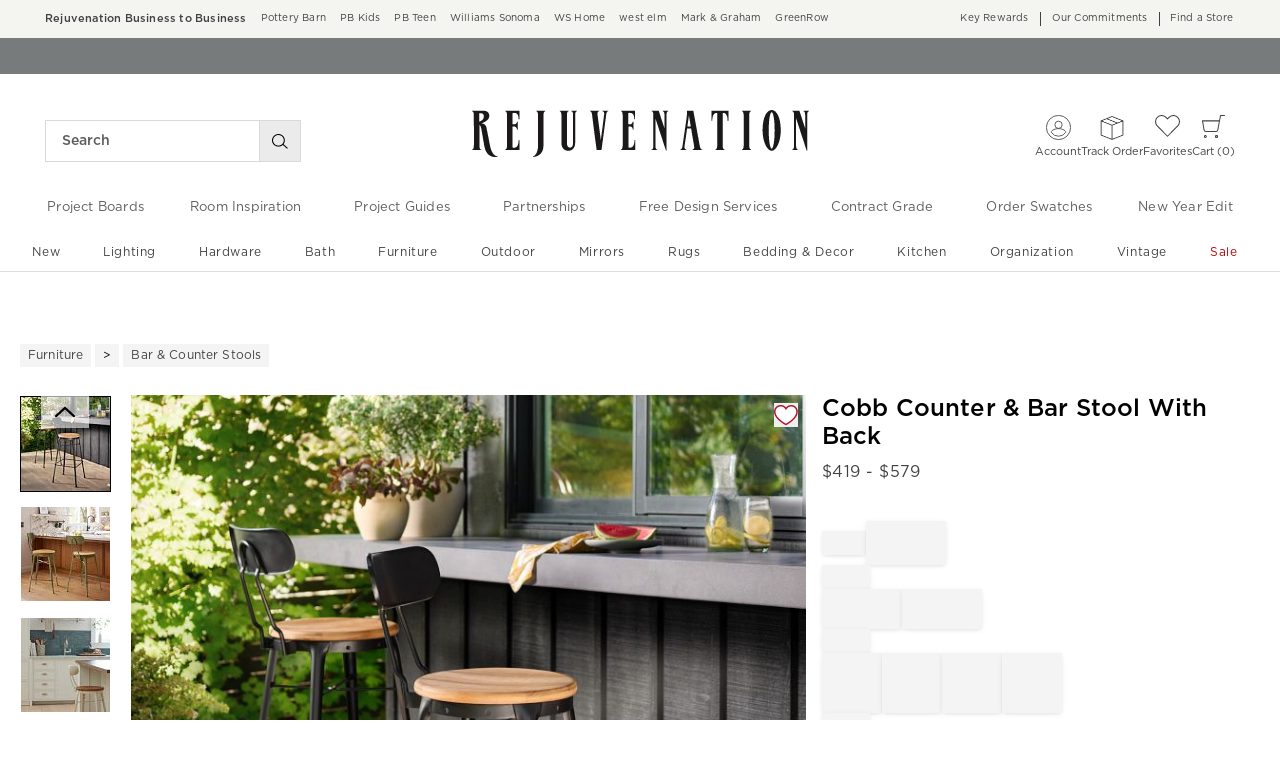

--- FILE ---
content_type: text/html
request_url: https://www.rejuvenation.com/products/cobb-indoor-outdoor-counter-bar-stool-with-back/?cm_src=OLDLINK
body_size: 105443
content:
<!DOCTYPE html>
<html lang="en-us">
  <head>
    <meta charset="utf-8" />
    <meta name="viewport" content="width=device-width, initial-scale=1" />
    <title>Cobb Counter &amp; Bar Stool with Back | Rejuvenation</title>
    <meta name="description" content="Featuring a sturdy steel frame and choice of a steel or solid teak seat, the Indoor/Outdoor Cobb Stool has a cross-base design detail providing visual interest and a footrest for added functionality. Complete your seating setup today with a"><meta name="robots" content="index,follow"><meta content="Cobb Counter &amp;amp; Bar Stool with Back" property="og:title"><meta content="og:product" property="og:type"><meta content="/products/cobb-indoor-outdoor-counter-bar-stool-with-back/" property="og:url"><meta content="https://assets.rjimgs.com/rjimgs/ab/images/dp/wcm/202605/0010/cobb-counter-bar-stool-with-back-1-d.jpg" property="og:image"><link rel="stylesheet" href="/.static/dist/css/global/rj/global-rj-0671e3d37e9a6f55ed8ec9ca9896054b3182f51c.css"><link rel="preconnect" href="https://assets.rjimgs.com"><link rel="preconnect" href="https://dpm.demdex.net"><link rel="stylesheet" href="/.static/dist/css/product/rj/product-rj-f25f79d9a97a4ed24925344b564fd26606a536d5.css"><link rel="canonical" href="https://www.rejuvenation.com/products/cobb-indoor-outdoor-counter-bar-stool-with-back/" id="pageCanonicalLink">
    <script type="text/javascript" src="https://www.rejuvenation.com/resources/50ec72e302849158109376706cc40426c997881c2ddc3"  ></script><script>
      function governor() {
        let items = {}; // all event handlers and data by name

        // Get and possibly create a handler/data object
        function getItem(type) {
          return (
            items[type] ||
            (items[type] = { callbacks: [], once: [], current: null })
          );
        }

        return {
          // register a handler, sending current state if we have it
          onChange: function (type, handler) {
            var item = getItem(type);
            item.callbacks.push(handler);
            if (item.current !== null) {
              try {
                handler(item.current);
              } catch (e) {
                //ignore error
              }
            }
          },

          once: function (type, handler) {
            var item = getItem(type);
            if (item.current !== null) {
              try {
                handler(item.current);
              } catch (e) {
                //ignore error
              }
            } else {
              item.once.push(handler);
            }
          },

          // unregister a handler
          remove: function (type, handler) {
            var e = getItem(type).callbacks,
              i = e.indexOf(handler);
            if (i > -1) e.splice(i, 1);
          },

          // invoke all handlers registered
          change: function (type, state) {
            var item = getItem(type);
            item.current = state;
            item.callbacks.forEach(function (f) {
              try {
                f(state);
              } catch (e) {
                //do nothing
              }
            });
            // invoke all once handlers
            item.once.forEach(function (f) {
              try {
                f(state);
              } catch (e) {
                //do nothing
              }
            });
            item.once = [];
          },
        };
      }

      window.WSI = window.WSI || {};
      WSI.state = governor();
      const LOCAL_STORAGE_KEY = "currentZipCodeInfo";
      const AKAMAI_COOKIE_NAME = "WSGEO";
      const STORE_COOKIE_NAME = "WSIRetailStore";
      const STORE_USER_AGENT_IDENTIFIER = "WSI/1.0";
      const CURRENT_URL = "current-url";
      let locationDetails;

      function getCookieValue(cookieName) {
        const cookieList = decodeURIComponent(document.cookie).split(";");
        let i = 0;

        for (; i < cookieList.length; i++) {
          const c = cookieList[i].trim();
          if (c.indexOf(cookieName) === 0) {
            return c.substr(cookieName.length + 1);
          }
        }
        return null;
      }

      // check if user has it in local-storage
      if (window.localStorage) {
        var lsLocation = JSON.parse(
          window.localStorage.getItem(LOCAL_STORAGE_KEY)
        );
        if (lsLocation && lsLocation.zipCode) {
          locationDetails =
            "US|" +
            lsLocation.state +
            "|" +
            lsLocation.zipCode +
            "|" +
            lsLocation.latlng.lat +
            "|" +
            lsLocation.latlng.lng;
        }
      }
      //check in cookie
      if (!locationDetails) {
        locationDetails = getCookieValue(AKAMAI_COOKIE_NAME);
      }
      if (locationDetails) {
        WSI.state.change(LOCAL_STORAGE_KEY, locationDetails);
      }
      // check user's country
      if (locationDetails) {
        const country = locationDetails.split("|")[0];
        const isInternationalRequest = country.toLowerCase() !== "us";
        WSI.state.change("isInternationalRequest", isInternationalRequest);
      }

      WSI.state.change(CURRENT_URL, window.location.href);

      //check if the request is coming from a store.
      const ua = window.navigator.userAgent;
      const isStoreBrowser = ua.indexOf(STORE_USER_AGENT_IDENTIFIER) >= 0;
      const hasStoreCookie = getCookieValue(STORE_COOKIE_NAME);
      const isRetailRequest = !!(isStoreBrowser || hasStoreCookie);
      WSI.state.change("isRetailRequest", isRetailRequest);
      // this is required for loading third party scripts in vue components
      WSI.appGlobal = {
        assetUris: {
          scripts: "https://www.rejuvenation.com/.static/",
        },
        isBrowseMode: "0",
        staticPrefix: "202601/599129208/",
      };
      WSI.brand = {     // Used by Adobe Target and Analytics
        concept: "rj",
        subBrand: "-RJ",
      };
      WSI.experiments = {     // Used by Adobe Target and Analytics
        // eslint-disable-next-line
        testKitchen: '{}',  // Single quotes because value contains double quotes
      };
    </script>
    <script>
      document.addEventListener("DOMContentLoaded", function () {
        // Check if the user is on the home page
        if (window.location.pathname === "/") {
            document.body.classList.add("home-page");
        }

        if (window?.__HEADER__INITIAL__STATE__?.header?.config?.removeRakutenPopup) {
          import('https://www.rejuvenation.com/.static/202601/599129208/js/thirdParty/removeRakutenPopUp.js')
          .then(({ observeDOMForRakuten }) => {
            observeDOMForRakuten();
          });
        }
      });
    </script>
    <script src="https://www.rejuvenation.com/.static/202601/599129208/dist/external/external.7972a4e2.js"></script>
    <script
      src="https://www.rejuvenation.com/.static/202601/599129208/dist/external/common.7972a4e2.js"
      defer
    ></script>
    <script src="https://www.rejuvenation.com/.static/202601/599129208/js/thirdParty/Visitor_4_4_1_init.js"></script>
    <script src="https://www.rejuvenation.com/.static/202601/599129208/dist/thirdparty/tracking.8104aec8.js"></script>
    <script src="https://www.rejuvenation.com/.static/202601/599129208/js/thirdParty/WSI-AT-v180.js"></script>
    <link
      rel="shortcut icon"
      type="image/x-icon"
      href="https://www.rejuvenation.com/.static/202601/599129208/img/favicons/rj.ico"
    />
    <script>
      var regEx = new RegExp("Trident|MSIE");
      if (regEx.test(window.navigator.userAgent)) {
        var ieScript = document.createElement("script");
        ieScript.src =
        "https://www.rejuvenation.com/.static/202601/599129208/js/IEOverlay/IEOverlay.js";
        document.getElementsByTagName("head")[0].appendChild(ieScript);
      }
      // For Accessibility with keyboard users.
      // Sending focus to breadcrumb or main content when user clicks on Skip To Content Link
      const setFocusToMainContent = (() => {
        const breadCrumbElement = document.querySelector("#breadcrumbs");
        const mainContentWrapper = document.querySelector("#app");
        if (breadCrumbElement) {
          breadCrumbElement?.focus();
        } else {
          mainContentWrapper.setAttribute("tabindex", "0");
          mainContentWrapper?.focus();
        }
      })
    </script>
    <!-- For Accessibility with iOS mobile browser 200% zoom users -->
    <!-- This function will only when the browser is zoomed to 200% on mobile view -->
    <script>
      function isMobile() {
        return /Mobi|Android|iPhone/i.test(navigator.userAgent);
      }
      function isSafari() {
        return /^((?!chrome|android).)*safari/i.test(navigator.userAgent);
      }
      function getZoomLevel() {
        return Math.round((window.outerWidth / window.innerWidth) * 100) / 100;
      }
      function isZooming() {
        if (!isMobile()) {
          document?.body?.classList?.remove("zoomLevel2X");
          return;
        }
        var zoomLevel;
        if (window.visualViewport && window.visualViewport.scale) {
          zoomLevel = window.visualViewport.scale;
        } else {
          zoomLevel = isSafari() ? getZoomLevel() : window.devicePixelRatio;
        }
        var zoomLevel2X = 2;
        document?.body?.classList[
          zoomLevel >= zoomLevel2X ? "add" : "remove"
        ]("zoomLevel2X");
      }
      if (window.visualViewport) {
        window.visualViewport.addEventListener("resize", isZooming);
      } else {
        window.addEventListener("resize", isZooming);
      }
      isZooming();
    </script>
    <script type="text/javascript">
      function blockCookiesUntilConsent() {
        const originalCookieDescriptor = Object.getOwnPropertyDescriptor(Document.prototype, 'cookie') || Object.getOwnPropertyDescriptor(HTMLDocument.prototype, 'cookie'); 

        Object.defineProperty(document, 'cookie', {
          get: function() {
            return originalCookieDescriptor.get.call(this);
          },
          set: function(value) {
            //essential cookies as determined by OneTrust from configuration
            const essentialCookies = "utag_main,OptanonConsent,SameSite,OptanonAlertBoxClosed,sessionid,_cc,mboxEdgeCluster,fpcid,BIGipServerx,_cid_cc,test,_cfuvid,__cf_bm";
            const cookieName = value.split('=')[0].trim();

            if (window.Optanon && window.OptanonActiveGroups) {
              return originalCookieDescriptor.set.call(this, value);
            } else if (essentialCookies.includes(cookieName)) {
              return originalCookieDescriptor.set.call(this, value);
            } else {
              return;
            }
          },
          configurable: true
        });
      }

      var isInBrowseMode = 
        "[object Object]" &&
        "0" === '1';
      if (isInBrowseMode) {
        blockCookiesUntilConsent();
      }

      function OptanonWrapper() { 
        if (window.Optanon && window.OptanonActiveGroups) {
          const originalCookieDescriptor = Object.getOwnPropertyDescriptor(Document.prototype, 'cookie') || Object.getOwnPropertyDescriptor(HTMLDocument.prototype, 'cookie');
          Object.defineProperty(document, 'cookie', originalCookieDescriptor);
        }

        Optanon.GetDomainData().Groups.forEach(group => {
            if (!OptanonActiveGroups.includes(group.CustomGroupId)) {
                group.Cookies.forEach(cookie => {
                  const name = cookie.Name;
                  const domainName = window.location.hostname;
                  const domainShortName = '.' + domainName.split('.').slice(1).join('.');
                  document.cookie = name+'=; Max-Age=-99999999; Path=/;Domain='+ domainName;
                  document.cookie = name+'=; Max-Age=-99999999; Path=/;';
                  document.cookie = name+'=; Max-Age=-99999999; Path=/;Domain='+ domainShortName;
                  pathArray = window.location.pathname.split('/');

                  pathArray.forEach((segment, idx, arr) => {
                    if (segment) {
                      const currentPath = arr.slice(0, idx + 1).join('/');
                      document.cookie = name+'=; Max-Age=-99999999; Path=' + currentPath + ';Domain='+ domainName;
                      document.cookie = name+'=; Max-Age=-99999999; Path=' + currentPath + ';';
                      document.cookie = name+'=; Max-Age=-99999999; Path=' + currentPath + ';Domain='+ domainShortName;

                      document.cookie = name+'=; Max-Age=-99999999; Path=' + currentPath + '/;Domain='+ domainName;
                      document.cookie = name+'=; Max-Age=-99999999; Path=' + currentPath + '/;';
                      document.cookie = name+'=; Max-Age=-99999999; Path=' + currentPath + '/;Domain='+ domainShortName;
                    }
                  });
            });
        }});
        
        if (Optanon.isAlertBoxClosed()) {
          document.dispatchEvent(new Event("oneTrustClosed"));
        }
      }
    </script>
    <!-- For Accessibility with iOS mobile browser 200% zoom users -->
    <style>
      .zoomLevel2X {
        #app {
          overflow-x: hidden;
          [data-style="registry-landing-page"] [data-style="registry-top-cta-container"] {
            margin-top: 100px;
          }
          [data-style="swatch-group-container"] [data-style="thumb-swatch-container"] [data-style="attribute-image-name"] [data-style="swatch-fabric"] {
            overflow-wrap: break-word;
          }
          [data-style="swatches-family"] [data-style="swatches-product-cell"] {
            overflow-wrap: anywhere;
          }
          .tabsWidget .css-wqc452 {
            min-width: 100%;
          }
          #shop-GR {
            .super-cat-container .supercat-content [data-style=grid].container .grid-item .category-link {
              flex-direction: column;
              align-items: center;
            }
            .super-cat-container .supercat-content [data-style=grid].container .grid-item .category-link .category-name {
              padding: 0 !important;
            }
          }
          .pip-main-container [data-style="product-details-product-price-below-product-tile"] [data-style="product-pricing-price-display"] {
            display: flex;
            flex-wrap: wrap;
          }
          .pip-main-container .price-under-title .product-pricing .product-price>ul {
            display: flex;
            flex-wrap: wrap;
          }
          .pip-main-container .purchasing-container .pip-river-container .add-to-cart-container .atc-container .flex {
            flex-direction: column;
            gap: 1rem;
          }
          .design-platform .space-y-md #accountLoginButton {
            white-space: nowrap;
          }
          .design-platform [data-style="credit-card-resent-confirmation-email"]>div {
            flex-wrap: wrap;
            margin-top: 6rem;
          }
          [data-style="credit-card"] .flex-grow > .flex {
            flex-direction: column;
          }
        }
        .with-mobile-utility-nav.mobileNavigation {
          max-width: 100%;
        } 
        .mobileNavigation .mobile-utility-nav ul#topOfNav li a .mobile-utility-nav-top-link-text {
          font-size: 0.4375rem;
        }
        .drawer-component-container {
          max-width: 100%;
        }
        button[data-test-id="flyout-tray-toggle"] {
          max-width: 100%;
        }
        img[data-style="icon-chevron-down"].icon-chevron-down {
          width: 0.6875rem;
        }
        [data-test-id="swatch-basket-heading"].heading-sub-secondary {
          font-size: 0.625rem !important;
        }
        [data-style="swatch-basket-container"] [data-style="swatches-my-selected-swatches"] .flex {
          display: flex;
          flex-direction: column; 
          gap: 0.625rem;
        }
        [data-style="swatches-my-selected-swatches"] {
            min-height: 8.4rem !important;
        }
        [data-style="swatch-basket-container"] [data-style="swatches-my-selected-swatches"]
          button[data-test-id="flyout-tray-toggle"] {
          display: flex;          
          flex-direction: row;
        }
        [data-test-id="mobile-order-free-swatches-button"] {
          min-width: 90%;
        }
        [data-details] .mobileNavigation #nav-main .nav-menu > li.active .pop-out-menu div > h3 {
          max-width: 100%;
          font-size: 0.625rem;
          width: auto !important;
        }
        [data-details] .mobileNavigation #nav-main .nav-menu > li.active .pop-out-menu div > h3 a {
          max-width: 133px;
          font-size: 0.625rem;
        }
        [data-details] .mobileNavigation #nav-main .nav-menu>li.active .pop-out-menu div>h3.open+ul a {
          padding-right: 1rem;
          max-width: 8.125rem;
        }
        .mobileNavigation #nav-main .nav-menu>li.active .pop-out-menu div>h3.open a.clickable-category-header-link::before {
          font-size: 0.6875rem;
        }
        .mobileNavigation [id=bottomNav] li a {
          font-size: 0.6875rem;
        }
        [data-details] .mobileNavigation.with-mobile-utility-nav {
          overflow-x: auto;
        }

        .sort-filter.sort-inline-facet-inline-filter {
          [data-style="sort-by"] select {
            width: 100%;
          }
        }
        #design-professionals {
          .w-max {
            width: auto;
          }
        } 
        
        .zip-code-container  {
          display: flex;
          flex-direction: column;
        }
        .product-discovery .shop_facets .accordion-item.shipping-label.availability-group .accordion-content .availability-facets-subgroup button.update-zip-code  {
          Width:100%;
        }
        .facets {
          max-width: 100%;
          margin-left: -1.125rem;
        }
          
        [data-test-id="progress-percentage"] {
          font-size: 1.25rem;
        }
        [data-test-id="progress-threshold"] .float-right {
          margin-left: 7.1875rem;
          margin-right: 1.25rem; 
        }
        [data-style="rewards-carousel"] .grid.place-content-center div {
          font-size: 0.75rem;
        }
        
        .wrap-my-store-search .zipcode-search {
          display: flex;
          flex-direction: column;
        }
        .wrap-my-store-search .zipcode-search .wrap-zip-search-button button {
          width: 100%;
          margin-left: 0px;
        }
        
        .product-discovery [data-style="sub-category-template"] .container  {
          display: flex;
          flex-direction: column;
        }
         
        div[data-style="email-display"] {
          display: flex;
          flex-direction: column;
        }
        [data-test-id="account-title-info"] {
          overflow: visible;
          white-space: normal;
          text-overflow: initial;
          width: 100%;
        } 
        [data-style="password-display"] {
          flex-direction: column;
        }
        
        .aside-navigation-container.new-page-container .responsive-content.responsive-content-page.pages.the-key-rewards .desktopContentWrapper .key-rewards-hero .section.imagerollover.cc-mobile-only {
          height: 150%;
        }
        .content-mfe.USA .aside-navigation-container.new-page-container .responsive-content.responsive-content-page.pages.the-key-rewards .desktopContentWrapper .key-rewards-hero .section.text h1 {
          font-size: 1rem !important; 
          margin-top: 1.4375rem !important;   
        }
        .content-mfe.USA .aside-navigation-container.new-page-container .responsive-content.responsive-content-page.pages.the-key-rewards .desktopContentWrapper .key-rewards-hero .section.text a {
          margin-top: 1.25rem !important;
        }
        #favorite-brand  {
          margin-top: 3.9375rem;
        }
  
        [data-style="add-on-items-group-add-on-items-item"] {
          display: flex;
          flex-direction: column;
        }
        [data-style="below-buy-box-product-smart-container-item-content-container"] {
        display: flex;
        flex-direction: column;
        }
        .design-platform[data-style=address-book] .btn-primary {
          white-space: nowrap;
          font-size: 0.625rem;
        }
        .design-platform[data-style=credit-card] .btn-primary {
          white-space: nowrap;
        }
        #favorites-page .favorites-list-container [data-style="grid"] {
          display: flex;
          flex-direction: column;
        }
        .design-platform [data-style=customizable-guided-accordion] [data-style=accordion-item-trigger] {
          pointer-events: auto;
        }
        .design-platform [data-style=accordion-item-heading] {
          margin-top: 5px;
        }
        
        [data-test-id="progress-percentage"] {
          font-size: 1.25rem;
        }
        [data-test-id="progress-threshold"] .float-right {
          margin-left: 7.1875rem;
          margin-right: 1.25rem;
        }
        [data-style="rewards-carousel"] .grid.place-content-center div {
          font-size: 0.75rem;
        }
        .product-discovery .slider-container .slider-input-display-container  {
          display: flex;
          flex-direction:column;
          gap: 0.5rem;
        }
        .product-discovery .side-nav .shop_facets .facet-selections-done .cta {
          width:100%;
        }
        [data-style="ship-to-customer-enhanced-main-content-wrapper-selected"]>div {
          display: flex;
          flex-direction: column;
        }
        [data-style="ship-to-store-ship-to-store-full-component-root"]>div>div:nth-child(2)>div {
          display: flex;
          flex-direction:column;
        }
        
        #favorites-page {
          .favorites-signin, .favorites-flyout {
            min-height: auto;
          }
        } 
        [data-style="barcode"] > div {
          margin-top: 6px;
        }
        .share-cta-container button {
          min-width: 100%;
        }
        #options-bar > div:nth-child(2) .btn-primary {
          min-width: 20%;
        }
        .design-platform .btn-conversion {
          min-height: 2.5rem;   
          padding: 1px;
        }
        #registry-list-page [data-style="dashboard"] > div > div:nth-child(2) > div:nth-child(2) .heading-secondary {
          height: 70px;
        }
        #registry-list-page [data-style="options-bar"] [id="options-bar"] > div:nth-child(2) .btn-secondary {
          font-size: 11px;
        }
        [data-style="grid-view-list"] {
          display: flex;
          flex-direction: column;
        }
        [data-style="evergreen-footer"] {
          .w-80 {
            p.text-sm {
              margin-left: 58px;
              max-width: 215px;
            }
          }
        }
        [id="registry-list-page"] .design-platform [data-style="dashboard"] > div > div:nth-child(2) > div:nth-child(2) > div:nth-child(4) > div > div:nth-child(2) {
          font-size: 11px;
        }

        [data-style="customer-drawer"] [data-test-id="drawer-container"] {
        width: 100%;
        }
        [data-style="credit-card-add-card"] .flex {
            flex-direction: column ;
            gap: 1rem;
        }
        .design-platform .order-2 {
          max-width: 100%;
        }
        [data-style="vue-component-ecom-drawer"] > div > div { 
          max-height: fit-content; 
        }
        #update-name-address-form .w-full {
          flex-direction: column-reverse;
          align-items: end;
          gap: 1rem;
        }
        #PT {
          max-width: 100%;
          [data-style="footer-sections"] .footer-menu{
            min-width: 11rem;
          }
          [data-style="footer-sections"] [data-style="mobile-email-sign-up"]{
            max-width: 100%;
          }
          [data-style="footer-sections"] [data-style="mobile-email-sign-up"] .email-container {
            flex-wrap: wrap;
            justify-content: start;
          }
          [data-style="footer-sections"] .financial-incentive-terms-container p {
            max-width: 75%;
          }
          [data-style="footer-sections"] .social-icons .footer-legal {
            display: flex;
            text-align: center;
          }
          [data-style="footer-sections"] .social-icons .footer-legal .text {
            max-width: 75%;
          }
          header #mobileDDHeader .header-icons .icon-cart .header-icon.cart svg {
            width: 15px;
            margin-left: -30px;
            height: 17px;
          }
        }
        #WE {
          [data-test-id="positioned-header-icon-search-span"] {
              width: 14px;
              height: 20px;
              padding: 0px;
          }
          [id=mobileDDHeader] .header-icons [id=logo-group] {
            width:35vw;
          }
          [id=mobileDDHeader] .header-icons .icon-cart.icon-cart a { 
            justify-content: start; 
          }
          [data-style="footer-sections"] .social-icons{
            min-width: 12.875rem;
          }
          [data-style="footer-sections"] [data-style="mobile-footer-links"] {
            max-width: 100%;
          }
        }
        [data-style="footer"] [data-style="footer-sections"] {
          flex-direction: row;
        }
        [data-style="footer"] [data-style="footer-sections"] [data-style="footer-menu"] {
          max-width: 100%;
          min-width: unset;
        }
        [data-style="footer"] [data-style="footer-sections"] [data-style="mobile-email-sign-up"] {
          max-width: 100%
        }
        [data-style="footer"] [data-style="footer-sections"] [data-style="mobile-footer-links"] {
          max-width: 80%;
          padding-left: 10px;
          padding-right: 10px;
          line-break: anywhere;
        }
        [data-style="footer"] [data-style="footer-sections"] .social-icons{
          margin: 0;
        }
        [data-style="footer"] [data-style="footer-sections"] .social-icons [data-style="financial-incentives"] {
          min-width: auto;
        }
        div[data-test-id="delivery-steps"].items-center {
          align-items: start;
        }
        div[data-test-id="order-header"].text-light {
          display: flex;
          flex-direction: column;
        }
        div[data-test-id="order-header-item"].flex {
          display: flex;
          flex-direction: row;
        }
        div[data-test-id="order-header-item"] {
          display: flex;
          flex-direction: row;
          padding-left: 0px;
          margin-left: 0px;
        }
        .drawer-component-container .drawer-component-header .design-platform [data-style="guest-account-info-flyout-header"] [data-style="guest-account-info-flyout-create-account-wrapper"]>button {
          font-size: 0.5rem;
        }
        [data-style="footer"] [data-style="footer-sections"] .social-icons{
          margin-top: 1.5rem;
          width: 90vw;
          padding: 10px 0;
          min-width: auto;
        }
        [data-style="footer"] [data-style="footer-sections"] [data-style="mobile-email-sign-up"] .email-container{
          flex-direction: column;
          gap: 0.5rem;
        }
        [data-style="footer"] [data-style="footer-sections"] [data-style="mobile-email-sign-up"] .email-container>input{
          padding-top: 5px;
          margin-top: 1rem;
          padding-bottom: 5px;
        }
        :has(header#MG) footer [data-style="footer-sections"] .social-icons{
          margin: 0;
          width: 90vw;
          padding: 10px 0;
          min-width: auto;
        }
        div[data-test-id="page-selector-container"] {
          width:auto;
        }
        #filter-options-bar {
          display: flex;
          flex-direction: column;
        }
        div[data-test-id="sortby-filter"][data-style="sortBy"] {
          width: 100%;
        }
        div[data-test-id="viewby-filter"][data-style="viewBy"] {
          width: 100%;
        }
        [data-style="redesigned-gift-card"] > .flex {
          flex-direction: column;
        }
        .heading-display {
          font-size: 1rem;
        }
      }
    </style>
  </head>

  <body>
    <a href="#breadcrumbs" onclick="setFocusToMainContent()" class="showonfocus">Skip to Content</a>
    <header id="RJ" data-component="Global-Header" data-test-id="Global-header"><!--[--><!----><!----><div data-style="seo-schema-tags"></div><!----><div class="mobile-header-wrapper" data-test-id="mobile-header-wrapper"><section id="top-promo" data-test-id="top-promo-bar" class=""><div data-style="ecm-content-slot" class="ecm-content-slot global-wide-banner-1" style=""><div data-component="Global-EcmPromo" class="promo"><div class="promo-content"><div class="responsive-content responsive-content-block global-wide-banner-1 promo" location="global-wide-banner-1" data-style="content" data-component="Global-EcmPromo"><div id="global-wide-banner-1-container" data-test="ecm-content-container"><div></div></div><div class="ecm-content-script-container"></div><div class="ecm-content-style-container"></div></div></div></div></div><div data-style="ecm-content-slot" class="ecm-content-slot global-wide-banner-2" style=""><div data-component="Global-EcmPromo" class="promo"><div class="promo-content"><div class="responsive-content responsive-content-block global-wide-banner-2 promo" location="global-wide-banner-2" data-style="content" data-component="Global-EcmPromo"><div id="global-wide-banner-2-container" data-test="ecm-content-container"><div></div></div><div class="ecm-content-script-container"></div><div class="ecm-content-style-container"></div></div></div></div></div><div data-style="ecm-content-slot" class="ecm-content-slot global-wide-banner-3" style=""><div data-component="Global-EcmPromo" class="promo"><div class="promo-content"><div class="responsive-content responsive-content-block global-wide-banner-3 promo" location="global-wide-banner-3" data-style="content" data-component="Global-EcmPromo"><div id="global-wide-banner-3-container" data-test="ecm-content-container"><div></div></div><div class="ecm-content-script-container"></div><div class="ecm-content-style-container"></div></div></div></div></div><div data-style="ecm-content-slot" class="ecm-content-slot global-wide-banner-4" style=""><div data-component="Global-EcmPromo" class="promo"><div class="promo-content"><div class="responsive-content responsive-content-block global-wide-banner-4 promo" location="global-wide-banner-4" data-style="content" data-component="Global-EcmPromo"><div id="global-wide-banner-4-container" data-test="ecm-content-container"><div></div></div><div class="ecm-content-script-container"></div><div class="ecm-content-style-container"></div></div></div></div></div><div style="display:none;"><div data-style="ecm-content-slot" class="ecm-content-slot mobile-wide-banner-1 m"><div data-component="Global-EcmPromo" class="promo"><div class="promo-content"><div class="responsive-content responsive-content-block mobile-wide-banner-1m promo" location="mobile-wide-banner-1/m" data-style="content" data-component="Global-EcmPromo"><div id="mobile-wide-banner-1/m-container" data-test="ecm-content-container"><div></div></div><div class="ecm-content-script-container"></div><div class="ecm-content-style-container"></div></div></div></div></div><div data-style="ecm-content-slot" class="ecm-content-slot mobile-wide-banner-2 m"><div data-component="Global-EcmPromo" class="promo"><div class="promo-content"><div class="responsive-content responsive-content-block mobile-wide-banner-2m promo" location="mobile-wide-banner-2/m" data-style="content" data-component="Global-EcmPromo"><div id="mobile-wide-banner-2/m-container" data-test="ecm-content-container"><div></div></div><div class="ecm-content-script-container"></div><div class="ecm-content-style-container"></div></div></div></div></div><div data-style="ecm-content-slot" class="ecm-content-slot mobile-wide-banner-3 m"><div data-component="Global-EcmPromo" class="promo"><div class="promo-content"><div class="responsive-content responsive-content-block mobile-wide-banner-3m promo" location="mobile-wide-banner-3/m" data-style="content" data-component="Global-EcmPromo"><div id="mobile-wide-banner-3/m-container" data-test="ecm-content-container"><div></div></div><div class="ecm-content-script-container"></div><div class="ecm-content-style-container"></div></div></div></div></div><div data-style="ecm-content-slot" class="ecm-content-slot mobile-wide-banner-4 m"><div data-component="Global-EcmPromo" class="promo"><div class="promo-content"><div class="responsive-content responsive-content-block mobile-wide-banner-4m promo" location="mobile-wide-banner-4/m" data-style="content" data-component="Global-EcmPromo"><div id="mobile-wide-banner-4/m-container" data-test="ecm-content-container"><div></div></div><div class="ecm-content-script-container"></div><div class="ecm-content-style-container"></div></div></div></div></div></div></section><section id="cross-brand-bar" data-test-id="cross-brand-bar" class=""><div class="separated-lists"><ul data-style="brands-list" class="brands-list" data-component="Global-header-BrandsList"><!--[--><li class="b2b"><a href="/pages/business-to-business/?cm_re=tiptopbanner-_-default-_-B2B" target="_blank" referrerpolicy="no-referrer-when-downgrade">Rejuvenation Business to Business <!----></a><!----></li><li class=""><a href="https://www.potterybarn.com/?cm_ven=CrossBrandReferral&amp;cm_cat=RJ&amp;cm_pla=Header&amp;cm_ite=Link" target="_blank" referrerpolicy="no-referrer-when-downgrade">Pottery Barn <!----></a><!----></li><li class=""><a href="https://www.potterybarnkids.com/?cm_ven=CrossBrandReferral&amp;cm_cat=RJ&amp;cm_pla=Header&amp;cm_ite=Link" target="_blank" referrerpolicy="no-referrer-when-downgrade">PB Kids <!----></a><!----></li><li class=""><a href="https://www.pbteen.com/?cm_ven=CrossBrandReferral&amp;cm_cat=RJ&amp;cm_pla=Header&amp;cm_ite=Link" target="_blank" referrerpolicy="no-referrer-when-downgrade">PB Teen <!----></a><!----></li><li class=""><a href="https://www.williams-sonoma.com/?cm_ven=CrossBrandReferral&amp;cm_cat=RJ&amp;cm_pla=Header&amp;cm_ite=Link" target="_blank" referrerpolicy="no-referrer-when-downgrade">Williams Sonoma <!----></a><!----></li><li class=""><a href="https://www.williams-sonoma.com/pages/williams-sonoma-home/?cm_ven=CrossBrandReferral&amp;cm_cat=RJ&amp;cm_pla=Header&amp;cm_ite=Link" target="_blank" referrerpolicy="no-referrer-when-downgrade">WS Home <!----></a><!----></li><li class=""><a href="https://www.westelm.com/?cm_ven=CrossBrandReferral&amp;cm_cat=RJ&amp;cm_pla=Header&amp;cm_ite=Link" target="_blank" referrerpolicy="no-referrer-when-downgrade">west elm <!----></a><!----></li><li class=""><a href="https://www.markandgraham.com/?cm_ven=CrossBrandReferral&amp;cm_cat=RJ&amp;cm_pla=Header&amp;cm_ite=Link" target="_blank" referrerpolicy="no-referrer-when-downgrade">Mark &amp; Graham <!----></a><!----></li><li class=""><a href="https://www.greenrow.com/?cm_ven=CrossBrandReferral&amp;cm_cat=RJ&amp;cm_pla=Header&amp;cm_ite=Link" target="_blank" referrerpolicy="no-referrer-when-downgrade">GreenRow <!----></a><!----></li><!--]--></ul><div data-style="ccpa-header-button" class="ccpa-opt-out-button-container HOM" data-component="Global-header-CCPAHeaderButton"><a class="ccpa-opt-out-button" href="/customer-service/privacy/#do-not-sell" target="_blank"> Do Not Sell My Personal Information </a></div><div class="aside-container"><!----><div data-style="list-aside" data-component="Global-header-ListAside" class="HOM"><ul class="list-aside-nav"><!--[--><li><a class="classes-nav-link" href="/pages/the-key-rewards?cm_type=gnav"><!----><span class="link_label">Key Rewards</span><!----><!----></a><!----></li><li><a class="classes-nav-link" href="/pages/sustainability/?cm_re=tiptopbanner-_-default-_-OurCommitments"><!----><span class="link_label">Our Commitments</span><!----><!----></a><!----></li><li><a class="classes-nav-link" href="/pages/find-a-store/?cm_re=tiptopbanner-_-default-_-FAS"><!----><span class="link_label">Find a Store</span><!----><!----></a><!----></li><!--]--><!----></ul></div></div><!----></div></section><section id="bottom-promo" class=""><div data-style="ecm-content-slot" class="ecm-content-slot global-wide-banner-bottom-1" style="width:100%;"><div data-component="Global-EcmPromo" class="promo"><div class="promo-content"><div class="responsive-content responsive-content-block global-wide-banner-bottom-1 promo" location="global-wide-banner-bottom-1" data-style="content" data-component="Global-EcmPromo"><div id="global-wide-banner-bottom-1-container" data-test="ecm-content-container"><div><div class="cq-ecm-pages responsive-banners"> 
 <div class="flipper common-slideshow section"> 
  <div class="arrows"> 
  </div> 
  <div id="common-slideshow2047647565" class="slideshow
        
        
        ecm-component-wrapper ecm-slideshow-wrapper responsive-devicetype-desktop responsive-devicetype-mobile" data-slideshow="{ autoplay:true,
                autopause:false, delay:4500,
                duration:1000, transition:'fade',
                repeat:'loop', easing:dojo.fx.easing.cubicInOut
                 }"> 
   <div class="slide " style="display: none; opacity: 1; "> 
    <div class="s1b"> 
     <div id="text-1553379953" class="text section  ecm-component-wrapper ecm-text-wrapper responsive-devicetype-desktop responsive-devicetype-mobile"> 
      <p>See if you're pre-approved - Earn 10% in rewards today<sup>1</sup> with a Rejuvenation Visa. <a href="https://www.rejuvenation.com/ccvalueprop/?userAction=LearnMore&fromPageLoc=TippyTop&fromPageType=Homepage"><u>Learn More</u></a></p> 
     </div> 
    </div> 
   </div> 
   <div class="slide " style="display: none; opacity: 1; "> 
    <div class="s1b"> 
     <div id="text-1552518003" class="text section  ecm-component-wrapper ecm-text-wrapper responsive-devicetype-desktop responsive-devicetype-mobile"> 
      <p>Zero interest promo financing on purchases of $750 or more. <a href="https://www.rejuvenation.com/ccvalueprop/?userAction=LearnMore&fromPageLoc=TippyTop&fromPageType=Homepage"><u>Learn More</u></a></p> 
     </div> 
    </div> 
   </div> 
   <ul class="positioners  hidden"> 
    <li class="gotoSlide">•</li> 
    <li class="gotoSlide">•</li> 
   </ul> 
   <ul class="controls"> 
    <li class="rewind">Go to First Slide</li> 
    <li class="prev">Previous Slide</li> 
    <li class="pause">Pause</li> 
    <li class="play">Play</li> 
    <li class="next">Next Slide</li> 
    <li class="fastForward">Go to Last Slide</li> 
   </ul> 
  </div> 
 </div>  
</div></div></div><div class="ecm-content-script-container"></div><div class="ecm-content-style-container"></div></div></div></div></div><div data-style="ecm-content-slot" class="ecm-content-slot global-wide-banner-bottom-2" style=""><div data-component="Global-EcmPromo" class="promo"><div class="promo-content"><div class="responsive-content responsive-content-block global-wide-banner-bottom-2 promo" location="global-wide-banner-bottom-2" data-style="content" data-component="Global-EcmPromo"><div id="global-wide-banner-bottom-2-container" data-test="ecm-content-container"><div></div></div><div class="ecm-content-script-container"></div><div class="ecm-content-style-container"></div></div></div></div></div><div data-style="ecm-content-slot" class="ecm-content-slot global-wide-banner-bottom-3" style=""><div data-component="Global-EcmPromo" class="promo"><div class="promo-content"><div class="responsive-content responsive-content-block global-wide-banner-bottom-3 promo" location="global-wide-banner-bottom-3" data-style="content" data-component="Global-EcmPromo"><div id="global-wide-banner-bottom-3-container" data-test="ecm-content-container"><div></div></div><div class="ecm-content-script-container"></div><div class="ecm-content-style-container"></div></div></div></div></div><div data-style="ecm-content-slot" class="ecm-content-slot global-wide-banner-bottom-4" style=""><div data-component="Global-EcmPromo" class="promo"><div class="promo-content"><div class="responsive-content responsive-content-block global-wide-banner-bottom-4 promo" location="global-wide-banner-bottom-4" data-style="content" data-component="Global-EcmPromo"><div id="global-wide-banner-bottom-4-container" data-test="ecm-content-container"><div></div></div><div class="ecm-content-script-container"></div><div class="ecm-content-style-container"></div></div></div></div></div><!----></section></div><div class="sticky-header"><header class="main-container HOM" role="presentation"><div class="my-store-position"><!----><section id="sub-brand-bar" class=""><div class="separated-lists"><!----><div data-style="action-link-list" class="linklist-separated-lists separated-lists" data-testid="Global-action-link-list"><ul id="nav-user-links" data-component="Global-header-ActionLinkList" data-test-id="Global-header-ActionLinkList"><li id="my-account" data-component="Global-header-MyAccount" class="" data-test-id="Global-my-account" displaysigninprompt="false"><a href="/account/?cm_type=gnav&amp;cm_sp=HeaderLinks-_-MyAccount-_-MainSite"><section class="design-platform"><!----><span data-style="Global-account-icon" class="icon_svg" data-component="Global-SVGIcon"><!----><!----><!----><!----><!----><!----><!----><!----><!----><!----><!----><!----><!----><!----><!----><!----><!----><!----><!----><!----><!----><!----><!----><!----><!----><!----><!----><!----><!----><!----><!----><!----><!----><!----><!----><!----><!----><!----><!----><!----><!----><!----><!----><!----><!----><!----><!----><!----><!----><!----><!----><!----><!----><!----><!----><!----><!----><!----><!----><!----><!----><!----><!----><!----><!----><!----><!----><!----><!----><!----><!----><!----><!----><!----><!----><!----><!----><!----><!----><!----><!----><!----><!----><!----><!----><!----><!----><!----><!----><!----><!----><!----></span><!----></section><span class="">Account</span></a><!----><div id="myaccount-container" class="submenu"><div><!----><ul id="myaccount-submenu" class=""><!--[--><li class="sign-in"><a href="/account/?cm_type=gnav&amp;cm_re=HeaderLinks-_-MyAccount-_-MainSite" class="button cta">Sign In</a></li><li class="separator-below"><a href="/account/login.html?cm_type=gnav&amp;cm_sp=headerlinks-_-desktop-_-account_b2bsignin" class="separator-below">B2B Member Sign-in</a></li><li class="separator-below"><a href="/account/?cm_type=gnav&amp;cm_sp=HeaderLinks-_-SearchBox-_-CreateAccount" class="separator-below">Create an Account</a></li><li class="separator-below"><a href="/account/keyrewards.html?cm_sp=HeaderLinks-_-ViewMyRewards-_-MainSite" class="separator-below">View My Rewards</a></li><li class="separator-below"><a href="/pages/the-key-rewards?cm_sp=HeaderLinks-_-TheKeyRewards-_-MainSite" class="separator-below">The Key Rewards</a></li><li class="separator-below"><a href="/ccvalueprop/?fromPageType=Account&amp;userAction=LearnMore&amp;cm_type=gnav&amp;cm_sp=HeaderLinks-_-SearchBox-_-CreditCard" class="separator-below">Rejuvenation Credit Card</a></li><li class="separator-below"><a href="/shop-by-style/?cm_sp=HeaderLinks-_-ProjectBoards-_-MainSite" class="separator-below">Project Boards</a></li><li class="separator-below"><a href="/favorites/?cm_sp=HeaderLinks-_-Favorites-_-MainSite" class="separator-below">My Favorites</a></li><!--]--></ul></div><!----><!----></div></li><!--[--><!--[--><li class="undefined"><a href="/customer-service/order-shipment-tracking/"><span data-style="svg-icon" class="icon_svg" data-component="Global-SVGIcon"><!----><!----><!----><!----><!----><!----><!----><!----><!----><!----><!----><!----><!----><!----><!----><!----><!----><!----><!----><!----><!----><!----><!----><!----><!----><!----><!----><!----><!----><!----><!----><!----><!----><!----><!----><!----><!----><!----><!----><!----><!----><!----><!----><!----><!----><!----><!----><!----><!----><!----><!----><!----><!----><!----><!----><!----><!----><!----><!----><!----><!----><!----><!----><!----><!----><!----><!----><!----><!----><!----><!----><!----><!----><!----><!----><!----><!----><!----><!----><!----><!----><!----><!----><!----><!----><!----><!----><!----><!----><!----><!----><!----></span><!----><span class="link-text">Track Order <!----></span></a><!----><!----><!----></li><!--]--><!--[--><!----><!--]--><!--[--><li class="undefined"><a href="/favorites/"><span data-style="svg-icon" class="icon_svg" data-component="Global-SVGIcon"><!----><!----><!----><!----><!----><!----><!----><!----><!----><!----><!----><!----><!----><!----><!----><!----><!----><!----><!----><!----><!----><!----><!----><!----><!----><!----><!----><!----><!----><!----><!----><!----><!----><!----><!----><!----><!----><!----><!----><!----><!----><!----><!----><!----><!----><!----><!----><!----><!----><!----><!----><!----><!----><!----><!----><!----><!----><!----><!----><!----><!----><!----><!----><!----><!----><!----><!----><!----><!----><!----><!----><!----><!----><!----><!----><!----><!----><!----><!----><!----><!----><!----><!----><!----><!----><!----><!----><!----><!----><!----><!----><!----></span><!----><span class="link-text">Favorites <!----></span></a><!----><!----><!----></li><!--]--><!--]--><li class="cart-button"><a href="/shoppingcart/?cm_type=gnav&amp;cm_sp=HeaderLinks-_-Checkout-_-MainSite" class="view-cart"><span data-style="svg-icon" class="icon_svg" data-component="Global-SVGIcon"><!----><!----><!----><!----><!----><!----><!----><!----><!----><!----><!----><!----><!----><!----><!----><!----><!----><!----><!----><!----><!----><!----><!----><!----><!----><!----><!----><!----><!----><!----><!----><!----><!----><!----><!----><!----><!----><!----><!----><!----><!----><!----><!----><!----><!----><!----><!----><!----><!----><!----><!----><!----><!----><!----><!----><!----><!----><!----><!----><!----><!----><!----><!----><!----><!----><!----><!----><!----><!----><!----><!----><!----><!----><!----><!----><!----><!----><!----><!----><!----><!----><!----><!----><!----><!----><!----><!----><!----><!----><!----><!----><!----></span><!----><span>Cart</span><span class="delimiter cart-count">0</span></a><!----><!----></li><!----></ul><!----></div></div></section></div><div data-style="brand-logo" id="logo-group" data-component="Global-header-BrandLogo"><a href="/" data-params="{&quot;cm_type&quot;: &quot;gnav&quot;}"><svg data-style="rj-logo" width="500" height="70.5" viewbox="0 0 500 70.5" xmlns="http://www.w3.org/2000/svg"><title>Rejuvenation</title><g fill="#1A1818" fill-rule="evenodd"><path d="M67.9 29.7h-1.2c.1-2.2-1.2-4.2-3.2-5H60.1v31.6c.8.2 1.6.3 2.4.3 4 0 6.6-3.7 6.6-11.4h1.2v14.9h-21v-.8c2.6-.4 2.6-4.6 2.6-6.8V8.6c0-2.2 0-6.5-2.6-6.8v-.7h21v12.6h-1.2c0-2.9-.3-9.4-6.6-9.4-.8-.1-1.6.1-2.4.5v16.7h3.4c1.8-.5 3.1-2.1 3.2-3.9h1.2m153 42.4v-.7c2.6-.4 2.6-4.6 2.6-6.8V8.6c0-2.2 0-6.5-2.6-6.8v-.7H242v12.6h-1.2c0-2.9-.3-9.4-6.6-9.4-.8-.1-1.6.1-2.4.5v16.7h3.4c1.8-.5 3.1-2.1 3.2-3.9h1.2v12h-1c.1-2.2-1.2-4.2-3.2-5H232.1v31.6c.8.2 1.6.3 2.4.3 4 0 6.6-3.7 6.6-11.4h1.2V60h-21.4zm223.8-2c-2.3 0-4.4-11-4.4-27.4s2.1-27.4 4.4-27.4 4.4 11.5 4.4 27.4S447 58 444.7 58m0-58c-6.7 0-13.5 9.5-13.5 30.6 0 17.2 6.8 30.6 13.5 30.6s13.5-13.4 13.5-30.6C458.1 9.5 451.3 0 444.7 0m-44.2 60.1v-.8c2.6-.4 2.6-4.6 2.6-6.8V8.7c0-2.2 0-6.5-2.6-6.8v-.8H414v.7c-2.6.4-2.6 4.6-2.6 6.8v43.8c0 2.2 0 6.5 2.6 6.8v.7l-13.5.2zm93.9-51.4c0-2.2 0-6.5-2.6-6.8v-.8h8.2v.7c-2.6.4-2.6 4.6-2.6 6.8v52.6h-.7l-15.8-48.9v40.1c0 2.2 0 6.5 2.6 6.9v.7h-8.2v-.7c2.6-.4 2.6-4.6 2.6-6.9V8.6c0-2.2 0-6.5-2.6-6.8v-.7h10.5l8.6 26.5V8.7zm-208.8 0c0-2.2 0-6.5-2.6-6.8v-.8h8.2v.7c-2.6.4-2.6 4.6-2.6 6.8v52.6h-.7l-15.8-48.9v40.1c0 2.2 0 6.5 2.6 6.9v.7h-8.2v-.7c2.6-.4 2.6-4.6 2.6-6.9V8.6c0-2.2 0-6.5-2.6-6.8v-.7H277l8.6 26.5V8.7zm78.2-4.2s-7.3-1.8-7.3 11.7h-1.2V1.1h25.2v15h-1.2c0-13.5-7.3-11.7-7.3-11.7v48c0 2.2 0 6.5 2.6 6.9v.7h-13.4v-.7c2.6-.4 2.6-4.6 2.6-6.9V4.5zM140.8 49c0 4.1 1.2 7.5 4.6 7.5s4.6-3.4 4.6-7.5V8.7c0-2.2 0-6.5-2.6-6.8v-.8h8.2v.7c-2.6.5-2.6 4.7-2.6 6.9v40.8c0 6.5-3.8 11.7-10.2 11.7-6.5 0-10.2-5.2-10.2-11.7V8.7c0-2.2 0-6.5-2.6-6.8v-.8h13.4v.7c-2.6.4-2.6 4.6-2.6 6.8V49zm48-47.9v.7c-1.4.1-2.5 1.2-2.6 2.6-.1.9-.1 1.9 0 2.8l4.9 38 4.9-38c.1-.9.1-1.9 0-2.8-.1-1.4-1.2-2.5-2.6-2.6v-.7h8.9v.7c-2.6 0-3.2 4.2-3.4 6.3v.5L192.1 60h-7.2s-4.9-36.6-6.3-49.1l-.3-2.2v-.5c-.3-2.2-.8-6.4-3.4-6.3v-.8h13.9zm133.1 7 2.7 16.6h-5l2.3-16.6zm6.5-7h-9.7v.7c1.4 0-1.5 18.7-1.5 18.7l-.5 3.2-4.2 29.3c-.3 2.2-.9 6.4-3.5 6.3v.7h8.9v-.7c-1.4-.1-2.5-1.3-2.5-2.6-.1-.9-.1-1.9 0-2.8l3.8-26.3h5.9l4.4 26.2c.2.9.2 1.9.2 2.8 0 1.4-1.1 2.5-2.4 2.6v.8h14.3v-.7c-2.6 0-3.4-4.2-3.8-6.3l-9.4-51.9zm-314.7 15c-.9.6-1.9 1-2.9 1.3V4.9c1-.1 2.1-.1 3.1 0 1.2.1 2.2.8 2.8 1.8.4.6.6 1.3.7 2 .1.7.1 1.5 0 2.2-.2 1.1-.6 2.2-1.3 3.1-.6.8-1.4 1.5-2.4 2.1m-11 7.5v28.8c0 2.2 0 6.5-2.6 6.8v.8h13.4v-.7c-2.6-.4-2.6-4.6-2.6-6.8V22.2c1.4.7 2.3 3.6 2.7 5.3.2.8.3 1.4.3 1.4 1.4 8.3 4.2 24.8 4.3 25.1 2.9 17.3 15.2 17.3 19.5 16v-.9c-3.4.7-8.6-3.4-11-15.3L21.3 26c-.7-3.1-3.2-5.5-6.3-5.9-.4 0-.7 0-.8-.1 3.1-1.1 5.9-2.7 8.5-4.8 2.7-2.5 3.6-6.3 2.2-9.7-.9-2.1-2.7-3.6-4.9-4.1-1.3-.2-2.5-.3-3.8-.3H0v.7c2.6.4 2.6 4.6 2.6 6.8V20M106 8.6c0-2.2 0-6.3 2.6-6.7v-.8H95.3v.7c2.6.4 2.6 4.6 2.6 6.7v45.2c0 10.7-5 15.9-7.6 15.9v.8c4.2 0 15.7-2.4 15.7-17.2V8.6z"></path></g></svg><!----></a></div><!--[--><!----><section data-style="search-bar" id="header-search-form" class="hide-on-mediumBreakPoint" style=""><div data-component="Global-header-SearchBar" class="global-header-search"><div class="HOM searchbar-bg-shade"></div><div class=""><div class="chevron-arrow-back HOD"><a href="javascript:void(0)" data-test-id="back-arrow"><span data-style="svg-icon" class="icon_svg" data-component="Global-SVGIcon"><!----><!----><!----><!----><!----><!----><!----><!----><!----><!----><!----><!----><!----><!----><!----><!----><!----><!----><!----><!----><!----><!----><!----><!----><!----><!----><!----><!----><!----><!----><!----><!----><!----><!----><!----><!----><!----><!----><!----><!----><!----><!----><!----><!----><!----><!----><!----><!----><!----><!----><!----><!----><!----><!----><!----><!----><!----><!----><!----><!----><!----><!----><!----><!----><!----><!----><!----><!----><!----><!----><!----><!----><!----><!----><!----><!----><!----><!----><!----><!----><!----><!----><!----><!----><!----><!----><!----><svg class="w-6 h-6 text-gray-800 dark:text-white" aria-hidden="true" xmlns="http://www.w3.org/2000/svg" fill="none" viewBox="0 0 8 14" aria-labelledby="arrowTitle"><title id="arrowTitle">Back arrow</title><path stroke="currentColor" stroke-linecap="round" stroke-linejoin="round" stroke-width="1" d="M7 1 1.3 6.326a.91.91 0 0 0 0 1.348L7 13"></path></svg><!----><!----><!----><!----></span></a></div><form id="search-form" method="GET" action="/search/results.html"><input type="search" id="search-field" name="words" aria-label="Search" placeholder="Search" value="" autocorrect="off" autocomplete="off" tabindex="0" class=""><button aria-label="search" type="submit" tabindex="0" class=""><span><svg viewBox='0 0 21 20' role='img' version='1.1' aria-labelledby='title' class='icon-search' > <title id='title'>search</title> <desc>Click to search for products.</desc> <g stroke='none' stroke-width='1' fill='none' fill-rule='evenodd' transform='translate(-99.000000, -120.000000)' > <g transform='translate(99.000000, 119.000000)'> <g transform='translate(0.000000, 0.681600)'> <g></g> <path d='M8.4307,1.7187 C4.5537,1.7187 1.4007,4.8717 1.4007,8.7487 C1.4007,12.6247 4.5537,15.7787 8.4307,15.7787 C12.3067,15.7787 15.4597,12.6247 15.4597,8.7487 C15.4597,4.8717 12.3067,1.7187 8.4307,1.7187 M8.4307,17.1787 C3.7827,17.1787 -0.0003,13.3977 -0.0003,8.7487 C-0.0003,4.1007 3.7827,0.3187 8.4307,0.3187 C13.0787,0.3187 16.8607,4.1007 16.8607,8.7487 C16.8607,13.3977 13.0787,17.1787 8.4307,17.1787' class='search-btn-fill-color' fill='#fff' ></path> </g> <polygon class='search-btn-fill-color' fill='#fff' points='19.793 20.6816 13.6 15.0496 14.541 14.0146 20.734 19.6466' ></polygon> </g> </g> </svg></span></button></form></div><div class="type-ahead-container"><div data-style="visual-type-ahead" class="visual-type-ahead type-ahead-search-results hide top-search-vta"><div class="c-horizontal-line"></div><!----><ul id="typeAhead" class="search-suggestions type-ahead"><!----><!--[--><!--]--><!----></ul><span class="sr-only" role="alert"></span><!----><!----></div><div class="shader mobile-auto-suggest" style="display:none;"></div></div></div></section><!--]--></header><header data-details="close" role="presentation"><div class="mobile-header-container"><div id="mobileDDHeader" class="HOD sticky-mobile-header bottom-shadow"><button type="button" id="menu-icon" aria-label="show site navigation" data-test-id="Global-header-mobile-hamburger-icon" aria-expanded="false" class="link"><!----><div></div></button><div data-style="mobile-header-icon" class="header-icons" data-test-id="Global-header-mobile-header-icon"><div data-style="brand-logo" id="logo-group" data-component="Global-header-BrandLogo"><a href="/" data-params="{&quot;cm_type&quot;: &quot;gnav&quot;}"><svg data-style="rj-logo" width="500" height="70.5" viewbox="0 0 500 70.5" xmlns="http://www.w3.org/2000/svg"><title>Rejuvenation</title><g fill="#1A1818" fill-rule="evenodd"><path d="M67.9 29.7h-1.2c.1-2.2-1.2-4.2-3.2-5H60.1v31.6c.8.2 1.6.3 2.4.3 4 0 6.6-3.7 6.6-11.4h1.2v14.9h-21v-.8c2.6-.4 2.6-4.6 2.6-6.8V8.6c0-2.2 0-6.5-2.6-6.8v-.7h21v12.6h-1.2c0-2.9-.3-9.4-6.6-9.4-.8-.1-1.6.1-2.4.5v16.7h3.4c1.8-.5 3.1-2.1 3.2-3.9h1.2m153 42.4v-.7c2.6-.4 2.6-4.6 2.6-6.8V8.6c0-2.2 0-6.5-2.6-6.8v-.7H242v12.6h-1.2c0-2.9-.3-9.4-6.6-9.4-.8-.1-1.6.1-2.4.5v16.7h3.4c1.8-.5 3.1-2.1 3.2-3.9h1.2v12h-1c.1-2.2-1.2-4.2-3.2-5H232.1v31.6c.8.2 1.6.3 2.4.3 4 0 6.6-3.7 6.6-11.4h1.2V60h-21.4zm223.8-2c-2.3 0-4.4-11-4.4-27.4s2.1-27.4 4.4-27.4 4.4 11.5 4.4 27.4S447 58 444.7 58m0-58c-6.7 0-13.5 9.5-13.5 30.6 0 17.2 6.8 30.6 13.5 30.6s13.5-13.4 13.5-30.6C458.1 9.5 451.3 0 444.7 0m-44.2 60.1v-.8c2.6-.4 2.6-4.6 2.6-6.8V8.7c0-2.2 0-6.5-2.6-6.8v-.8H414v.7c-2.6.4-2.6 4.6-2.6 6.8v43.8c0 2.2 0 6.5 2.6 6.8v.7l-13.5.2zm93.9-51.4c0-2.2 0-6.5-2.6-6.8v-.8h8.2v.7c-2.6.4-2.6 4.6-2.6 6.8v52.6h-.7l-15.8-48.9v40.1c0 2.2 0 6.5 2.6 6.9v.7h-8.2v-.7c2.6-.4 2.6-4.6 2.6-6.9V8.6c0-2.2 0-6.5-2.6-6.8v-.7h10.5l8.6 26.5V8.7zm-208.8 0c0-2.2 0-6.5-2.6-6.8v-.8h8.2v.7c-2.6.4-2.6 4.6-2.6 6.8v52.6h-.7l-15.8-48.9v40.1c0 2.2 0 6.5 2.6 6.9v.7h-8.2v-.7c2.6-.4 2.6-4.6 2.6-6.9V8.6c0-2.2 0-6.5-2.6-6.8v-.7H277l8.6 26.5V8.7zm78.2-4.2s-7.3-1.8-7.3 11.7h-1.2V1.1h25.2v15h-1.2c0-13.5-7.3-11.7-7.3-11.7v48c0 2.2 0 6.5 2.6 6.9v.7h-13.4v-.7c2.6-.4 2.6-4.6 2.6-6.9V4.5zM140.8 49c0 4.1 1.2 7.5 4.6 7.5s4.6-3.4 4.6-7.5V8.7c0-2.2 0-6.5-2.6-6.8v-.8h8.2v.7c-2.6.5-2.6 4.7-2.6 6.9v40.8c0 6.5-3.8 11.7-10.2 11.7-6.5 0-10.2-5.2-10.2-11.7V8.7c0-2.2 0-6.5-2.6-6.8v-.8h13.4v.7c-2.6.4-2.6 4.6-2.6 6.8V49zm48-47.9v.7c-1.4.1-2.5 1.2-2.6 2.6-.1.9-.1 1.9 0 2.8l4.9 38 4.9-38c.1-.9.1-1.9 0-2.8-.1-1.4-1.2-2.5-2.6-2.6v-.7h8.9v.7c-2.6 0-3.2 4.2-3.4 6.3v.5L192.1 60h-7.2s-4.9-36.6-6.3-49.1l-.3-2.2v-.5c-.3-2.2-.8-6.4-3.4-6.3v-.8h13.9zm133.1 7 2.7 16.6h-5l2.3-16.6zm6.5-7h-9.7v.7c1.4 0-1.5 18.7-1.5 18.7l-.5 3.2-4.2 29.3c-.3 2.2-.9 6.4-3.5 6.3v.7h8.9v-.7c-1.4-.1-2.5-1.3-2.5-2.6-.1-.9-.1-1.9 0-2.8l3.8-26.3h5.9l4.4 26.2c.2.9.2 1.9.2 2.8 0 1.4-1.1 2.5-2.4 2.6v.8h14.3v-.7c-2.6 0-3.4-4.2-3.8-6.3l-9.4-51.9zm-314.7 15c-.9.6-1.9 1-2.9 1.3V4.9c1-.1 2.1-.1 3.1 0 1.2.1 2.2.8 2.8 1.8.4.6.6 1.3.7 2 .1.7.1 1.5 0 2.2-.2 1.1-.6 2.2-1.3 3.1-.6.8-1.4 1.5-2.4 2.1m-11 7.5v28.8c0 2.2 0 6.5-2.6 6.8v.8h13.4v-.7c-2.6-.4-2.6-4.6-2.6-6.8V22.2c1.4.7 2.3 3.6 2.7 5.3.2.8.3 1.4.3 1.4 1.4 8.3 4.2 24.8 4.3 25.1 2.9 17.3 15.2 17.3 19.5 16v-.9c-3.4.7-8.6-3.4-11-15.3L21.3 26c-.7-3.1-3.2-5.5-6.3-5.9-.4 0-.7 0-.8-.1 3.1-1.1 5.9-2.7 8.5-4.8 2.7-2.5 3.6-6.3 2.2-9.7-.9-2.1-2.7-3.6-4.9-4.1-1.3-.2-2.5-.3-3.8-.3H0v.7c2.6.4 2.6 4.6 2.6 6.8V20M106 8.6c0-2.2 0-6.3 2.6-6.7v-.8H95.3v.7c2.6.4 2.6 4.6 2.6 6.7v45.2c0 10.7-5 15.9-7.6 15.9v.8c4.2 0 15.7-2.4 15.7-17.2V8.6z"></path></g></svg><!----></a></div><!----><!--[--><div data-style="positioned-header-icon" class="positioned-header-icon icon-position-1" data-test-id="positioned-header-icon"><!----><!----><div aria-label="search" class="icon-container icon-search" role="button" tabindex="0"><span aria-hidden="true" data-test-id="positioned-header-icon-search-span"></span></div><!----></div><div data-style="positioned-header-icon" class="positioned-header-icon icon-position-2" data-test-id="positioned-header-icon"><div><div data-style="account-flyout" class="account-flyout-wrapper"><a href="javascript:void(0)" class="account-flyout-button" data-test-id="account-flyout-button"><div aria-hidden="true" class="icon-container icon-account" data-test-id="header-icon-account-span"><svg xmlns='http://www.w3.org/2000/svg' width='29.991' height='29.991' viewBox='0 0 29.991 29.991'><g id='Account' transform='translate(0.5 0.5)'><path id='Icon_material-account-circle' data-name='Icon material-account-circle' d='M17.5,3a14.5,14.5,0,1,0,14.5,14.5A14.5,14.5,0,0,0,17.5,3Zm0,6.922a4.349,4.349,0,1,1-4.349,4.349A4.343,4.343,0,0,1,17.5,9.922Zm0,18.011a10.438,10.438,0,0,1-8.7-4.668c.043-2.885,5.8-4.465,8.7-4.465s8.654,1.58,8.7,4.465l-.1.152A10.361,10.361,0,0,1,17.5,27.932Z' transform='translate(-3 -3)' fill='none' stroke='#414042' stroke-width='1'/></g></svg></div></a><div data-style="drawer" class="drawer-component mobile-account-flyout" data-test-id="drawer-component" style="display:none;"><button class="drawer-component-scrim" style=""></button><div class="drawer-component-container" style="" drawer-direction="right" role="dialog" tabindex="0"><div class="design-platform"><button type="button" data-test-id="drawer-component-close-button" class="cursor-pointer mr-1 mt-1 p-2 absolute top-1 right-1" aria-label="Close Overlay" tabindex="0"><svg width="14" height="14" xmlns="http://www.w3.org/2000/svg"><g fill="currentColor" fill-rule="nonzero"><path d="M13.368 12.741l-.715.716L2.565 3.369.632 1.436 1.347.72z"></path><path d="M1.41 13.385l-.707-.707L12.724.658l.707.706z"></path></g></svg></button></div><div class="drawer-component-header"><!--[--><div class="design-platform"><div class="px-4 pt-6 pb-4" data-style="account-info-flyout-header"><div class="flex flex-col text-left" data-style="guest-account-info-flyout-header"><div class="text-left" data-style="account-info-flyout-title">Account</div><div class="text-xs" data-style="account-info-flyout-header-description">Access your orders, manage rewards, save your store, and more.</div><div class="flex justify-between mt-3"><div data-style="guest-account-info-flyout-sign-in-wrapper"><button class="btn-primary--small" data-style="account-info-flyout-sign-in-button">Sign In</button></div><div data-style="guest-account-info-flyout-create-account-wrapper"><button class="btn-tertiary" data-style="account-info-flyout-create-account-button">Create Account</button></div></div></div></div></div><!--]--></div><div class="drawer-component-content"><!--[--><div><ul class="account-flyout-primary-section-link-wrapper"><!--[--><!--[--><!--[--><li class="design-platform" data-style="account-flyout-primary-section-link-item"><a href="/customer-service/order-shipment-tracking/?cm_sp=accountflyout-_-default-_-trackorder" class="flex justify-start items-center no-underline hover:no-underline normal-case w-full px-4 pt-6 pb-4" data-style="account-flyout-primary-section-link"><div class="flex justify-start items-center"><img data-style="account-flyout-primary-section-icon" class="icon-track-your-order mr-3" alt="track your order" src="https://www.rejuvenation.com/netstorage/images/design-system/icons/track-your-order.svg"><div class="flex flex-col text-left normal-case" data-style="account-flyout-primary-section-description-wrapper"><div class="text-xs text-bold">Track Orders</div><div class="text-caption">Track &amp; manage your orders</div></div></div></a></li><!--]--><!--]--><!--[--><!--[--><li class="design-platform" data-style="account-flyout-primary-section-link-item"><a href="/account/keyrewards.html?cm_sp=accountflyout-_-default-_-viewmyrewards" class="flex justify-start items-center no-underline hover:no-underline normal-case w-full px-4 pt-6 pb-4" data-style="account-flyout-primary-section-link"><div class="flex justify-start items-center"><span data-style="svg-icon" class="icon_svg" data-component="Global-SVGIcon"><!----><!----><!----><!----><!----><!----><!----><!----><!----><!----><!----><!----><!----><!----><!----><!----><!----><!----><!----><!----><!----><!----><!----><!----><!----><!----><!----><svg width="12" height="14" viewBox="0 0 24.1 27.9"><title>Key Rewards</title><path stroke="#000" fill="none" d="M23.5,9.2L12,0.6L0.5,9.2v18.2h23.1L23.5,9.2L23.5,9.2z M9.4,21.3l1.4-5.7c-0.8-0.4-1.3-1.2-1.3-2.2
        c0-1.4,1.1-2.5,2.5-2.5c1.4,0,2.5,1.1,2.5,2.5c0,0.9-0.5,1.7-1.3,2.2l1.4,5.7H9.4z"></path></svg><!----><!----><!----><!----><!----><!----><!----><!----><!----><!----><!----><!----><!----><!----><!----><!----><!----><!----><!----><!----><!----><!----><!----><!----><!----><!----><!----><!----><!----><!----><!----><!----><!----><!----><!----><!----><!----><!----><!----><!----><!----><!----><!----><!----><!----><!----><!----><!----><!----><!----><!----><!----><!----><!----><!----><!----><!----><!----><!----><!----><!----><!----><!----><!----></span><div class="flex flex-col text-left normal-case" data-style="account-flyout-primary-section-description-wrapper"><div class="text-xs text-bold">View My Rewards</div><div class="text-caption">View your Key Rewards certificates</div></div></div></a></li><!--]--><!--]--><!--[--><!--[--><li class="design-platform" data-style="account-flyout-primary-section-link-item"><a href="/pages/the-key-rewards/?cm_sp=accountflyout-_-default-_-keyrewards" class="flex justify-start items-center no-underline hover:no-underline normal-case w-full px-4 pt-6 pb-4" data-style="account-flyout-primary-section-link"><div class="flex justify-start items-center"><span data-style="svg-icon" class="icon_svg" data-component="Global-SVGIcon"><!----><!----><!----><!----><!----><!----><!----><!----><!----><!----><!----><!----><!----><!----><!----><!----><!----><!----><!----><!----><!----><!----><!----><!----><!----><!----><!----><svg width="12" height="14" viewBox="0 0 24.1 27.9"><title>Key Rewards</title><path stroke="#000" fill="none" d="M23.5,9.2L12,0.6L0.5,9.2v18.2h23.1L23.5,9.2L23.5,9.2z M9.4,21.3l1.4-5.7c-0.8-0.4-1.3-1.2-1.3-2.2
        c0-1.4,1.1-2.5,2.5-2.5c1.4,0,2.5,1.1,2.5,2.5c0,0.9-0.5,1.7-1.3,2.2l1.4,5.7H9.4z"></path></svg><!----><!----><!----><!----><!----><!----><!----><!----><!----><!----><!----><!----><!----><!----><!----><!----><!----><!----><!----><!----><!----><!----><!----><!----><!----><!----><!----><!----><!----><!----><!----><!----><!----><!----><!----><!----><!----><!----><!----><!----><!----><!----><!----><!----><!----><!----><!----><!----><!----><!----><!----><!----><!----><!----><!----><!----><!----><!----><!----><!----><!----><!----><!----><!----></span><div class="flex flex-col text-left normal-case" data-style="account-flyout-primary-section-description-wrapper"><div class="text-xs text-bold">Key Rewards</div><div class="text-caption">Earn rewards &amp; enjoy exclusive benefits</div></div></div></a></li><!--]--><!--]--><!--[--><!--[--><li class="design-platform" data-style="account-flyout-primary-section-link-item"><a href="/favorites/?cm_sp=accountflyout-_-default-_-favorites/" class="flex justify-start items-center no-underline hover:no-underline normal-case w-full px-4 pt-6 pb-4" data-style="account-flyout-primary-section-link"><div class="flex justify-start items-center"><span data-style="svg-icon" class="icon_svg" data-component="Global-SVGIcon"><!----><!----><!----><!----><!----><!----><!----><!----><!----><!----><!----><!----><!----><!----><!----><!----><!----><!----><!----><!----><!----><!----><!----><!----><!----><!----><!----><!----><!----><!----><!----><!----><!----><!----><!----><svg width="20" height="22" viewBox="0 0 72.8 62.1"><path fill="#434343" d="M52.3,4c9.1,0,16.5,7.4,16.5,16.5c0,14.4-22.1,30.7-32.4,36.9C26,51.2,4,34.9,4,20.5C4,11.4,11.4,4,20.5,4
        c6.4,0,11.8,6.6,13.3,8.6l2.6,3.5l2.6-3.5C40.5,10.6,45.9,4,52.3,4 M52.3,0c-7.4,0-13.2,6.1-15.9,9.4C33.7,6.1,27.9,0,20.5,0
        C9.2,0,0,9.2,0,20.5c0,19.3,30.8,38.2,34.4,40.3l2.1,1.2l2.1-1.2c2.7-1.6,12.3-7.7,20.8-15.9c9-8.8,13.5-17,13.5-24.4
        C72.8,9.2,63.6,0,52.3,0L52.3,0z"></path></svg><!----><!----><!----><!----><!----><!----><!----><!----><!----><!----><!----><!----><!----><!----><!----><!----><!----><!----><!----><!----><!----><!----><!----><!----><!----><!----><!----><!----><!----><!----><!----><!----><!----><!----><!----><!----><!----><!----><!----><!----><!----><!----><!----><!----><!----><!----><!----><!----><!----><!----><!----><!----><!----><!----><!----><!----></span><div class="flex flex-col text-left normal-case" data-style="account-flyout-primary-section-description-wrapper"><div class="text-xs text-bold">Favorites</div><div class="text-caption">Save your favorite items</div></div></div></a></li><!--]--><!--]--><!--[--><!--[--><li class="design-platform" data-style="account-flyout-primary-section-link-item"><a href="/pages/find-a-store/?cm_sp=accountflyout-_-default-_-findastore" class="flex justify-start items-center no-underline hover:no-underline normal-case w-full px-4 pt-6 pb-4" data-style="account-flyout-primary-section-link"><div class="flex justify-start items-center"><span data-style="svg-icon" class="icon_svg" data-component="Global-SVGIcon"><!----><!----><svg width="25" height="25" viewBox="0 0 25 25" fill="none" xmlns="http://www.w3.org/2000/svg"><path d="M12.5112 24.2892C12.5076 24.2928 12.504 24.2964 12.5005 24.3L12.4361 24.2355C12.4359 24.2353 12.4358 24.2351 12.4356 24.2349C11.5913 23.3823 9.5964 21.2614 7.81564 18.5711C6.02558 15.8667 4.5 12.6579 4.5 9.61674C4.5 5.12767 8.08817 1.5 12.4997 1.5C16.9119 1.5 20.5 5.12769 20.5 9.61674C20.5 13.1504 18.4584 16.8859 16.3456 19.7898C15.2972 21.2306 14.2478 22.4445 13.4604 23.2982C13.0669 23.7248 12.7395 24.0607 12.5112 24.2892ZM12.4997 5.41519C10.2009 5.41519 8.34898 7.3025 8.34898 9.6162C8.34898 11.9299 10.2009 13.8172 12.4997 13.8172C14.7986 13.8172 16.6505 11.9299 16.6505 9.6162C16.6505 7.3025 14.7986 5.41519 12.4997 5.41519Z" fill="white" stroke="black"></path></svg><!----><!----><!----><!----><!----><!----><!----><!----><!----><!----><!----><!----><!----><!----><!----><!----><!----><!----><!----><!----><!----><!----><!----><!----><!----><!----><!----><!----><!----><!----><!----><!----><!----><!----><!----><!----><!----><!----><!----><!----><!----><!----><!----><!----><!----><!----><!----><!----><!----><!----><!----><!----><!----><!----><!----><!----><!----><!----><!----><!----><!----><!----><!----><!----><!----><!----><!----><!----><!----><!----><!----><!----><!----><!----><!----><!----><!----><!----><!----><!----><!----><!----><!----><!----><!----><!----><!----><!----><!----></span><div class="flex flex-col text-left normal-case" data-style="account-flyout-primary-section-description-wrapper"><div class="text-xs text-bold">Store Locations</div><div class="text-caption">Find your nearest store</div></div></div></a></li><!--]--><!--]--><!--[--><!--[--><li class="design-platform" data-style="account-flyout-primary-section-link-item"><a href="/pages/business-to-business/?cm_sp=accountflyout-_-default-_-whyb2b" class="flex justify-start items-center no-underline hover:no-underline normal-case w-full px-4 pt-6 pb-4" data-style="account-flyout-primary-section-link"><div class="flex justify-start items-center"><img data-style="account-flyout-primary-section-icon" class="icon-key-rewards mr-3" alt="key rewards" src="https://www.rejuvenation.com/netstorage/images/design-system/icons/key-rewards.svg"><div class="flex flex-col text-left normal-case" data-style="account-flyout-primary-section-description-wrapper"><div class="text-xs text-bold">B2B Membership</div><div class="text-caption">Exclusive pricing &amp; services for professionals</div></div></div></a></li><!--]--><!--]--><!--]--></ul></div><div><div class="design-platform"><ul class="w-full text-left" data-style="account-flyout-secondary-section-link-wrapper"><!--[--><!--[--><!--[--><li class="flex text-left" data-style="account-flyout-secondary-section-link-item"><a href="/pages/credit-card/?cm_sp=accountflyout-_-default-_-creditcard" class="flex justify-start items-center no-underline hover:no-underline normal-case w-full" data-style="account-flyout-secondary-section-link"><div class="text-xs text-left normal-case" data-style="account-flyout-secondary-section-title">Rejuvenation Credit Card</div></a></li><!--]--><!--]--><!--[--><!--[--><li class="flex text-left" data-style="account-flyout-secondary-section-link-item"><a href="/pages/design-services/?cm_sp=accountflyout-_-default-_-designservices" class="flex justify-start items-center no-underline hover:no-underline normal-case w-full" data-style="account-flyout-secondary-section-link"><div class="text-xs text-left normal-case" data-style="account-flyout-secondary-section-title">Free Design Services</div></a></li><!--]--><!--]--><!--[--><!--[--><!----><!--]--><!--]--><!--[--><!--[--><!----><!--]--><!--]--><!--[--><!--[--><li class="flex text-left" data-style="account-flyout-secondary-section-link-item"><a href="/pages/design-tips/?cm_sp=accountflyout-_-default-_-designtips" class="flex justify-start items-center no-underline hover:no-underline normal-case w-full" data-style="account-flyout-secondary-section-link"><div class="text-xs text-left normal-case" data-style="account-flyout-secondary-section-title">Design Tips</div></a></li><!--]--><!--]--><!--[--><!--[--><li class="flex text-left" data-style="account-flyout-secondary-section-link-item"><a href="/trade-signin/login.html?cm_sp=accountflyout-_-default-_-b2bsignin" class="flex justify-start items-center no-underline hover:no-underline normal-case w-full" data-style="account-flyout-secondary-section-link"><div class="text-xs text-left normal-case" data-style="account-flyout-secondary-section-title">B2B Member Sign In</div></a></li><!--]--><!--]--><!--[--><!--[--><li class="flex text-left" data-style="account-flyout-secondary-section-link-item"><a href="/pages/gift-cards.html?cm_sp=accountflyout-_-default-_-giftcard" class="flex justify-start items-center no-underline hover:no-underline normal-case w-full" data-style="account-flyout-secondary-section-link"><div class="text-xs text-left normal-case" data-style="account-flyout-secondary-section-title">Gift Cards</div></a></li><!--]--><!--]--><!--]--><!----></ul></div></div><!--]--></div><div class="drawer-component-footer"><!--[--><div class="design-platform"><div data-style="account-flyout-footer-wrapper"><!--[--><div data-style="account-flyout-footer-link-list-section"><div data-style="account-flyout-footer-link-list-section-link-wrapper"><a href="/customer-service/?cm_sp=accountflyout-_-default-_-customerservice" class="flex justify-start items-center no-underline hover:no-underline normal-case w-full text-xs text-left" data-style="account-flyout-footer-link-list-section-link">Customer Service</a></div></div><div data-style="account-flyout-footer-link-list-section"><div data-style="account-flyout-footer-link-list-section-link-wrapper"><a href="tel:18884011900" class="flex justify-start items-center no-underline hover:no-underline normal-case w-full text-xs text-left" data-style="account-flyout-footer-link-list-section-link">Call Us 1.888.401.1900</a></div></div><div data-style="account-flyout-footer-link-list-section"><div data-style="account-flyout-footer-link-list-section-link-wrapper"><a href="/about-us/privacy-policy.html#do-not-sell" class="flex justify-start items-center no-underline hover:no-underline normal-case w-full text-xs text-left" data-style="account-flyout-footer-link-list-section-link">Do Not Sell Or Share My Personal Information</a></div></div><!--]--></div></div><!--]--></div></div></div></div></div><!----><!----><!----></div><!--]--><div class="icon-cart" data-test-id="icon-cart"><a href="/m/shoppingcart/" aria-label="shopping cart" class="header-icon cart-with-wrapper" data-test-id="header-icon-cart-with-wrapper"><div aria-hidden="true" class="header-icon-wrapper" data-test-id="header-icon-cart-div-with-icon"><svg xmlns='http://www.w3.org/2000/svg' xmlns:xlink='http://www.w3.org/1999/xlink' x='0px' y='0px' width='23.561' height='22.535' viewBox='0 0 23.561 22.535'><g id='CART' transform='translate(-1762.72 -117.9)'><g id='Cart-2' data-name='Cart' transform='translate(1763.22 118.4)'><path id='Path_1' data-name='Path 1' d='M12,30.967A.967.967,0,1,0,12.967,30,.967.967,0,0,0,12,30.967Z' transform='translate(1.408 -10.398)' fill='none' stroke='#414042' stroke-linecap='round' stroke-linejoin='round' stroke-width='1'/><path id='Path_3' data-name='Path 3' d='M24.061,1.5h-4.1L17.21,15.547a2.062,2.062,0,0,1-2.051,1.689H5.192a2.062,2.062,0,0,1-2.051-1.689L1.5,6.745H18.933' transform='translate(-1.5 -1.5)' fill='none' stroke='#414042' stroke-linecap='round' stroke-linejoin='round' stroke-width='1'/></g><g id='Cart-3' data-name='Cart' transform='translate(1765.152 138.002)'><path id='Path_1-2' data-name='Path 1' d='M12,30.967A.967.967,0,1,0,12.967,30,.967.967,0,0,0,12,30.967Z' transform='translate(-0.525 -30)' fill='none' stroke='#414042' stroke-linecap='round' stroke-linejoin='round' stroke-width='1'/><path id='Path_2' data-name='Path 2' d='M28.5,30.967A.967.967,0,1,0,29.467,30,.967.967,0,0,0,28.5,30.967Z' transform='translate(-28.5 -30)' fill='none' stroke='#414042' stroke-linecap='round' stroke-linejoin='round' stroke-width='1'/></g></g></svg></div><!----></a><!----></div></div></div></div><div class="HOD"><!--[--><!----><section data-style="search-bar" id="header-search-form" class="hide-on-mediumBreakPoint" style=""><div data-component="Global-header-SearchBar" class="global-header-search"><div class="HOM searchbar-bg-shade"></div><div class=""><div class="chevron-arrow-back HOD"><a href="javascript:void(0)" data-test-id="back-arrow"><span data-style="svg-icon" class="icon_svg" data-component="Global-SVGIcon"><!----><!----><!----><!----><!----><!----><!----><!----><!----><!----><!----><!----><!----><!----><!----><!----><!----><!----><!----><!----><!----><!----><!----><!----><!----><!----><!----><!----><!----><!----><!----><!----><!----><!----><!----><!----><!----><!----><!----><!----><!----><!----><!----><!----><!----><!----><!----><!----><!----><!----><!----><!----><!----><!----><!----><!----><!----><!----><!----><!----><!----><!----><!----><!----><!----><!----><!----><!----><!----><!----><!----><!----><!----><!----><!----><!----><!----><!----><!----><!----><!----><!----><!----><!----><!----><!----><!----><svg class="w-6 h-6 text-gray-800 dark:text-white" aria-hidden="true" xmlns="http://www.w3.org/2000/svg" fill="none" viewBox="0 0 8 14" aria-labelledby="arrowTitle"><title id="arrowTitle">Back arrow</title><path stroke="currentColor" stroke-linecap="round" stroke-linejoin="round" stroke-width="1" d="M7 1 1.3 6.326a.91.91 0 0 0 0 1.348L7 13"></path></svg><!----><!----><!----><!----></span></a></div><form id="search-form" method="GET" action="/search/results.html"><input type="search" id="search-field" name="words" aria-label="Search" placeholder="Search" value="" autocorrect="off" autocomplete="off" tabindex="0" class=""><button aria-label="search" type="submit" tabindex="0" class=""><span><svg viewBox='0 0 21 20' role='img' version='1.1' aria-labelledby='title' class='icon-search' > <title id='title'>search</title> <desc>Click to search for products.</desc> <g stroke='none' stroke-width='1' fill='none' fill-rule='evenodd' transform='translate(-99.000000, -120.000000)' > <g transform='translate(99.000000, 119.000000)'> <g transform='translate(0.000000, 0.681600)'> <g></g> <path d='M8.4307,1.7187 C4.5537,1.7187 1.4007,4.8717 1.4007,8.7487 C1.4007,12.6247 4.5537,15.7787 8.4307,15.7787 C12.3067,15.7787 15.4597,12.6247 15.4597,8.7487 C15.4597,4.8717 12.3067,1.7187 8.4307,1.7187 M8.4307,17.1787 C3.7827,17.1787 -0.0003,13.3977 -0.0003,8.7487 C-0.0003,4.1007 3.7827,0.3187 8.4307,0.3187 C13.0787,0.3187 16.8607,4.1007 16.8607,8.7487 C16.8607,13.3977 13.0787,17.1787 8.4307,17.1787' class='search-btn-fill-color' fill='#fff' ></path> </g> <polygon class='search-btn-fill-color' fill='#fff' points='19.793 20.6816 13.6 15.0496 14.541 14.0146 20.734 19.6466' ></polygon> </g> </g> </svg></span></button></form></div><div class="type-ahead-container"><div data-style="visual-type-ahead" class="visual-type-ahead type-ahead-search-results hide top-search-vta"><div class="c-horizontal-line"></div><!----><ul id="typeAhead" class="search-suggestions type-ahead"><!----><!--[--><!--]--><!----></ul><span class="sr-only" role="alert"></span><!----><!----></div><div class="shader mobile-auto-suggest" style="display:none;"></div></div></div></section><!--]--></div><!----><div data-test-id="Global-header-mobile-navigation" class="with-mobile-utility-nav mobileNavigation"><div class="mobile-utility-nav"><!----><nav id="nav-secondary-container" class="HOM" aria-label="secondary"><div data-style="secondary-nav"><section id="nav-secondary"><ul><!--[--><!--[--><li><a href="/shop-by-style/" class="" data-params="{}">Project Boards</a><!----><!----><!----></li><!--]--><!--[--><li><a class="" data-params="{}">Room Inspiration</a><button type="button" aria-label="Room Inspiration Menu" aria-expanded="false" class="drop-down-icon"><span data-style="svg-icon" class="icon_svg" data-component="Global-SVGIcon"><!----><!----><!----><!----><!----><!----><!----><!----><!----><!----><!----><!----><!----><!----><!----><!----><!----><!----><!----><!----><!----><!----><!----><!----><!----><!----><!----><!----><!----><!----><!----><!----><!----><!----><!----><!----><!----><!----><!----><!----><!----><!----><!----><!----><!----><!----><!----><!----><!----><!----><!----><!----><!----><!----><!----><!----><!----><!----><!----><!----><!----><!----><!----><!----><!----><!----><!----><!----><!----><!----><!----><!----><!----><!----><!----><!----><!----><!----><!----><!----><!----><!----><!----><!----><!----><svg viewBox="0 0 25 25" class="icon-dropdown" height="7" width="7"><title>Dropdown</title><path fill="currentColor" fill-rule="evenodd" d="M12.333 20.833-.167 4.167h25z"></path></svg><!----><!----><!----><!----><!----><!----></span></button><!----><!--[--><!----><!--]--></li><!--]--><!--[--><li><a class="" data-params="{}">Project Guides</a><button type="button" aria-label="Project Guides Menu" aria-expanded="false" class="drop-down-icon"><span data-style="svg-icon" class="icon_svg" data-component="Global-SVGIcon"><!----><!----><!----><!----><!----><!----><!----><!----><!----><!----><!----><!----><!----><!----><!----><!----><!----><!----><!----><!----><!----><!----><!----><!----><!----><!----><!----><!----><!----><!----><!----><!----><!----><!----><!----><!----><!----><!----><!----><!----><!----><!----><!----><!----><!----><!----><!----><!----><!----><!----><!----><!----><!----><!----><!----><!----><!----><!----><!----><!----><!----><!----><!----><!----><!----><!----><!----><!----><!----><!----><!----><!----><!----><!----><!----><!----><!----><!----><!----><!----><!----><!----><!----><!----><!----><svg viewBox="0 0 25 25" class="icon-dropdown" height="7" width="7"><title>Dropdown</title><path fill="currentColor" fill-rule="evenodd" d="M12.333 20.833-.167 4.167h25z"></path></svg><!----><!----><!----><!----><!----><!----></span></button><!----><!--[--><!----><!--]--></li><!--]--><!--[--><li><a class="" data-params="{}">Partnerships</a><button type="button" aria-label="Partnerships Menu" aria-expanded="false" class="drop-down-icon"><span data-style="svg-icon" class="icon_svg" data-component="Global-SVGIcon"><!----><!----><!----><!----><!----><!----><!----><!----><!----><!----><!----><!----><!----><!----><!----><!----><!----><!----><!----><!----><!----><!----><!----><!----><!----><!----><!----><!----><!----><!----><!----><!----><!----><!----><!----><!----><!----><!----><!----><!----><!----><!----><!----><!----><!----><!----><!----><!----><!----><!----><!----><!----><!----><!----><!----><!----><!----><!----><!----><!----><!----><!----><!----><!----><!----><!----><!----><!----><!----><!----><!----><!----><!----><!----><!----><!----><!----><!----><!----><!----><!----><!----><!----><!----><!----><svg viewBox="0 0 25 25" class="icon-dropdown" height="7" width="7"><title>Dropdown</title><path fill="currentColor" fill-rule="evenodd" d="M12.333 20.833-.167 4.167h25z"></path></svg><!----><!----><!----><!----><!----><!----></span></button><!----><!--[--><!----><!--]--></li><!--]--><!--[--><li><a class="" data-params="{}">Free Design Services</a><button type="button" aria-label="Free Design Services Menu" aria-expanded="false" class="drop-down-icon"><span data-style="svg-icon" class="icon_svg" data-component="Global-SVGIcon"><!----><!----><!----><!----><!----><!----><!----><!----><!----><!----><!----><!----><!----><!----><!----><!----><!----><!----><!----><!----><!----><!----><!----><!----><!----><!----><!----><!----><!----><!----><!----><!----><!----><!----><!----><!----><!----><!----><!----><!----><!----><!----><!----><!----><!----><!----><!----><!----><!----><!----><!----><!----><!----><!----><!----><!----><!----><!----><!----><!----><!----><!----><!----><!----><!----><!----><!----><!----><!----><!----><!----><!----><!----><!----><!----><!----><!----><!----><!----><!----><!----><!----><!----><!----><!----><svg viewBox="0 0 25 25" class="icon-dropdown" height="7" width="7"><title>Dropdown</title><path fill="currentColor" fill-rule="evenodd" d="M12.333 20.833-.167 4.167h25z"></path></svg><!----><!----><!----><!----><!----><!----></span></button><!----><!--[--><!----><!--]--></li><!--]--><!--[--><li><a class="" data-params="{}">Contract Grade</a><button type="button" aria-label="Contract Grade Menu" aria-expanded="false" class="drop-down-icon"><span data-style="svg-icon" class="icon_svg" data-component="Global-SVGIcon"><!----><!----><!----><!----><!----><!----><!----><!----><!----><!----><!----><!----><!----><!----><!----><!----><!----><!----><!----><!----><!----><!----><!----><!----><!----><!----><!----><!----><!----><!----><!----><!----><!----><!----><!----><!----><!----><!----><!----><!----><!----><!----><!----><!----><!----><!----><!----><!----><!----><!----><!----><!----><!----><!----><!----><!----><!----><!----><!----><!----><!----><!----><!----><!----><!----><!----><!----><!----><!----><!----><!----><!----><!----><!----><!----><!----><!----><!----><!----><!----><!----><!----><!----><!----><!----><svg viewBox="0 0 25 25" class="icon-dropdown" height="7" width="7"><title>Dropdown</title><path fill="currentColor" fill-rule="evenodd" d="M12.333 20.833-.167 4.167h25z"></path></svg><!----><!----><!----><!----><!----><!----></span></button><!----><!--[--><!----><!--]--></li><!--]--><!--[--><li><a href="/products/swatches/" class="" data-params="{}">Order Swatches</a><!----><!----><!----></li><!--]--><!--[--><li><a href="/pages/new-year-2026-edit" class="" data-params="{}">New Year Edit</a><!----><!----><!----></li><!--]--><!--]--></ul><div data-style="ecm-content-slot" class="ecm-content-slot secondary-nav-banner-1"><div data-component="Global-EcmPromo" class="promo"><div class="promo-content"><div class="responsive-content responsive-content-block secondary-nav-banner-1 promo" location="secondary-nav-banner-1" data-style="content" data-component="Global-EcmPromo"><div id="secondary-nav-banner-1-container" data-test="ecm-content-container"><div></div></div><div class="ecm-content-script-container"></div><div class="ecm-content-style-container"></div></div></div></div></div><div data-style="ecm-content-slot" class="ecm-content-slot secondary-nav-banner-b2b"><div data-component="Global-EcmPromo" class="promo"><div class="promo-content"><div class="responsive-content responsive-content-block secondary-nav-banner-b2b promo" location="secondary-nav-banner-b2b" data-style="content" data-component="Global-EcmPromo"><div id="secondary-nav-banner-b2b-container" data-test="ecm-content-container"><div></div></div><div class="ecm-content-script-container"></div><div class="ecm-content-style-container"></div></div></div></div></div><div data-style="ecm-content-slot" class="ecm-content-slot kids-secondary-nav-banner-1"><div data-component="Global-EcmPromo" class="promo"><div class="promo-content"><div class="responsive-content responsive-content-block kids-secondary-nav-banner-1 promo" location="kids-secondary-nav-banner-1" data-style="content" data-component="Global-EcmPromo"><div id="kids-secondary-nav-banner-1-container" data-test="ecm-content-container"><div></div></div><div class="ecm-content-script-container"></div><div class="ecm-content-style-container"></div></div></div></div></div></section></div></nav></div><nav id="nav-main" aria-label="primary" class=""><div data-style="ecm-content-slot" class="ecm-content-slot mobile-global-nav-top-b2b" style="display:none;"><div data-component="Global-EcmPromo" class="promo"><div class="promo-content"><div class="responsive-content responsive-content-block mobile-global-nav-top-b2b promo" location="mobile-global-nav-top-b2b" data-style="content" data-component="Global-EcmPromo"><div id="mobile-global-nav-top-b2b-container" data-test="ecm-content-container"><div></div></div><div class="ecm-content-script-container"></div><div class="ecm-content-style-container"></div></div></div></div></div><!----><ul data-style="primary-nav" id role aria-labelledby class="nav-menu" data-component="Global-header-PrimaryNav" data-test-id="global-header-primary-nav"><!----><!--[--><li class="" data-params="{&quot;cm_type&quot;: &quot;gnav&quot;}"><!--[--><!--[--><a href="/shop/new-and-featured/" data-test-id="top-nav-item-cat-data-link" data-params="{&quot;cm_type&quot;: &quot;gnav&quot;}">New</a><button type="button" aria-label="New Menu" aria-expanded="false" class="drop-down-icon" data-test-id="dropdown-icon"><span data-style="svg-icon" class="icon_svg" data-component="Global-SVGIcon"><!----><!----><!----><!----><!----><!----><!----><!----><!----><!----><!----><!----><!----><!----><!----><!----><!----><!----><!----><!----><!----><!----><!----><!----><!----><!----><!----><!----><!----><!----><!----><!----><!----><!----><!----><!----><!----><!----><!----><!----><!----><!----><!----><!----><!----><!----><!----><!----><!----><!----><!----><!----><!----><!----><!----><!----><!----><!----><!----><!----><!----><!----><!----><!----><!----><!----><!----><!----><!----><!----><!----><!----><!----><!----><!----><!----><!----><!----><!----><!----><!----><!----><!----><!----><!----><svg viewBox="0 0 25 25" class="icon-dropdown" height="7" width="7"><title>Dropdown</title><path fill="currentColor" fill-rule="evenodd" d="M12.333 20.833-.167 4.167h25z"></path></svg><!----><!----><!----><!----><!----><!----></span></button><!----><!--]--><!----><!--]--></li><li class="" data-params="{&quot;cm_type&quot;: &quot;gnav&quot;}"><!--[--><!--[--><a href="/shop/lighting/" data-test-id="top-nav-item-cat-data-link" data-params="{&quot;cm_type&quot;: &quot;gnav&quot;}">Lighting</a><button type="button" aria-label="Lighting Menu" aria-expanded="false" class="drop-down-icon" data-test-id="dropdown-icon"><span data-style="svg-icon" class="icon_svg" data-component="Global-SVGIcon"><!----><!----><!----><!----><!----><!----><!----><!----><!----><!----><!----><!----><!----><!----><!----><!----><!----><!----><!----><!----><!----><!----><!----><!----><!----><!----><!----><!----><!----><!----><!----><!----><!----><!----><!----><!----><!----><!----><!----><!----><!----><!----><!----><!----><!----><!----><!----><!----><!----><!----><!----><!----><!----><!----><!----><!----><!----><!----><!----><!----><!----><!----><!----><!----><!----><!----><!----><!----><!----><!----><!----><!----><!----><!----><!----><!----><!----><!----><!----><!----><!----><!----><!----><!----><!----><svg viewBox="0 0 25 25" class="icon-dropdown" height="7" width="7"><title>Dropdown</title><path fill="currentColor" fill-rule="evenodd" d="M12.333 20.833-.167 4.167h25z"></path></svg><!----><!----><!----><!----><!----><!----></span></button><!----><!--]--><!----><!--]--></li><li class="" data-params="{&quot;cm_type&quot;: &quot;gnav&quot;}"><!--[--><!--[--><a href="/shop/hardware/" data-test-id="top-nav-item-cat-data-link" data-params="{&quot;cm_type&quot;: &quot;gnav&quot;}">Hardware</a><button type="button" aria-label="Hardware Menu" aria-expanded="false" class="drop-down-icon" data-test-id="dropdown-icon"><span data-style="svg-icon" class="icon_svg" data-component="Global-SVGIcon"><!----><!----><!----><!----><!----><!----><!----><!----><!----><!----><!----><!----><!----><!----><!----><!----><!----><!----><!----><!----><!----><!----><!----><!----><!----><!----><!----><!----><!----><!----><!----><!----><!----><!----><!----><!----><!----><!----><!----><!----><!----><!----><!----><!----><!----><!----><!----><!----><!----><!----><!----><!----><!----><!----><!----><!----><!----><!----><!----><!----><!----><!----><!----><!----><!----><!----><!----><!----><!----><!----><!----><!----><!----><!----><!----><!----><!----><!----><!----><!----><!----><!----><!----><!----><!----><svg viewBox="0 0 25 25" class="icon-dropdown" height="7" width="7"><title>Dropdown</title><path fill="currentColor" fill-rule="evenodd" d="M12.333 20.833-.167 4.167h25z"></path></svg><!----><!----><!----><!----><!----><!----></span></button><!----><!--]--><!----><!--]--></li><li class="" data-params="{&quot;cm_type&quot;: &quot;gnav&quot;}"><!--[--><!--[--><a href="/shop/bath/" data-test-id="top-nav-item-cat-data-link" data-params="{&quot;cm_type&quot;: &quot;gnav&quot;}">Bath</a><button type="button" aria-label="Bath Menu" aria-expanded="false" class="drop-down-icon" data-test-id="dropdown-icon"><span data-style="svg-icon" class="icon_svg" data-component="Global-SVGIcon"><!----><!----><!----><!----><!----><!----><!----><!----><!----><!----><!----><!----><!----><!----><!----><!----><!----><!----><!----><!----><!----><!----><!----><!----><!----><!----><!----><!----><!----><!----><!----><!----><!----><!----><!----><!----><!----><!----><!----><!----><!----><!----><!----><!----><!----><!----><!----><!----><!----><!----><!----><!----><!----><!----><!----><!----><!----><!----><!----><!----><!----><!----><!----><!----><!----><!----><!----><!----><!----><!----><!----><!----><!----><!----><!----><!----><!----><!----><!----><!----><!----><!----><!----><!----><!----><svg viewBox="0 0 25 25" class="icon-dropdown" height="7" width="7"><title>Dropdown</title><path fill="currentColor" fill-rule="evenodd" d="M12.333 20.833-.167 4.167h25z"></path></svg><!----><!----><!----><!----><!----><!----></span></button><!----><!--]--><!----><!--]--></li><li class="" data-params="{&quot;cm_type&quot;: &quot;gnav&quot;}"><!--[--><!--[--><a href="/shop/furniture/" data-test-id="top-nav-item-cat-data-link" data-params="{&quot;cm_type&quot;: &quot;gnav&quot;}">Furniture</a><button type="button" aria-label="Furniture Menu" aria-expanded="false" class="drop-down-icon" data-test-id="dropdown-icon"><span data-style="svg-icon" class="icon_svg" data-component="Global-SVGIcon"><!----><!----><!----><!----><!----><!----><!----><!----><!----><!----><!----><!----><!----><!----><!----><!----><!----><!----><!----><!----><!----><!----><!----><!----><!----><!----><!----><!----><!----><!----><!----><!----><!----><!----><!----><!----><!----><!----><!----><!----><!----><!----><!----><!----><!----><!----><!----><!----><!----><!----><!----><!----><!----><!----><!----><!----><!----><!----><!----><!----><!----><!----><!----><!----><!----><!----><!----><!----><!----><!----><!----><!----><!----><!----><!----><!----><!----><!----><!----><!----><!----><!----><!----><!----><!----><svg viewBox="0 0 25 25" class="icon-dropdown" height="7" width="7"><title>Dropdown</title><path fill="currentColor" fill-rule="evenodd" d="M12.333 20.833-.167 4.167h25z"></path></svg><!----><!----><!----><!----><!----><!----></span></button><!----><!--]--><!----><!--]--></li><li class="" data-params="{&quot;cm_type&quot;: &quot;gnav&quot;}"><!--[--><!--[--><a href="/shop/outdoor/" data-test-id="top-nav-item-cat-data-link" data-params="{&quot;cm_type&quot;: &quot;gnav&quot;}">Outdoor</a><button type="button" aria-label="Outdoor Menu" aria-expanded="false" class="drop-down-icon" data-test-id="dropdown-icon"><span data-style="svg-icon" class="icon_svg" data-component="Global-SVGIcon"><!----><!----><!----><!----><!----><!----><!----><!----><!----><!----><!----><!----><!----><!----><!----><!----><!----><!----><!----><!----><!----><!----><!----><!----><!----><!----><!----><!----><!----><!----><!----><!----><!----><!----><!----><!----><!----><!----><!----><!----><!----><!----><!----><!----><!----><!----><!----><!----><!----><!----><!----><!----><!----><!----><!----><!----><!----><!----><!----><!----><!----><!----><!----><!----><!----><!----><!----><!----><!----><!----><!----><!----><!----><!----><!----><!----><!----><!----><!----><!----><!----><!----><!----><!----><!----><svg viewBox="0 0 25 25" class="icon-dropdown" height="7" width="7"><title>Dropdown</title><path fill="currentColor" fill-rule="evenodd" d="M12.333 20.833-.167 4.167h25z"></path></svg><!----><!----><!----><!----><!----><!----></span></button><!----><!--]--><!----><!--]--></li><li class="" data-params="{&quot;cm_type&quot;: &quot;gnav&quot;}"><!--[--><!--[--><a href="/shop/mirrors/" data-test-id="top-nav-item-cat-data-link" data-params="{&quot;cm_type&quot;: &quot;gnav&quot;}">Mirrors</a><button type="button" aria-label="Mirrors Menu" aria-expanded="false" class="drop-down-icon" data-test-id="dropdown-icon"><span data-style="svg-icon" class="icon_svg" data-component="Global-SVGIcon"><!----><!----><!----><!----><!----><!----><!----><!----><!----><!----><!----><!----><!----><!----><!----><!----><!----><!----><!----><!----><!----><!----><!----><!----><!----><!----><!----><!----><!----><!----><!----><!----><!----><!----><!----><!----><!----><!----><!----><!----><!----><!----><!----><!----><!----><!----><!----><!----><!----><!----><!----><!----><!----><!----><!----><!----><!----><!----><!----><!----><!----><!----><!----><!----><!----><!----><!----><!----><!----><!----><!----><!----><!----><!----><!----><!----><!----><!----><!----><!----><!----><!----><!----><!----><!----><svg viewBox="0 0 25 25" class="icon-dropdown" height="7" width="7"><title>Dropdown</title><path fill="currentColor" fill-rule="evenodd" d="M12.333 20.833-.167 4.167h25z"></path></svg><!----><!----><!----><!----><!----><!----></span></button><!----><!--]--><!----><!--]--></li><li class="" data-params="{&quot;cm_type&quot;: &quot;gnav&quot;}"><!--[--><!--[--><a href="/shop/rugs/" data-test-id="top-nav-item-cat-data-link" data-params="{&quot;cm_type&quot;: &quot;gnav&quot;}">Rugs</a><button type="button" aria-label="Rugs Menu" aria-expanded="false" class="drop-down-icon" data-test-id="dropdown-icon"><span data-style="svg-icon" class="icon_svg" data-component="Global-SVGIcon"><!----><!----><!----><!----><!----><!----><!----><!----><!----><!----><!----><!----><!----><!----><!----><!----><!----><!----><!----><!----><!----><!----><!----><!----><!----><!----><!----><!----><!----><!----><!----><!----><!----><!----><!----><!----><!----><!----><!----><!----><!----><!----><!----><!----><!----><!----><!----><!----><!----><!----><!----><!----><!----><!----><!----><!----><!----><!----><!----><!----><!----><!----><!----><!----><!----><!----><!----><!----><!----><!----><!----><!----><!----><!----><!----><!----><!----><!----><!----><!----><!----><!----><!----><!----><!----><svg viewBox="0 0 25 25" class="icon-dropdown" height="7" width="7"><title>Dropdown</title><path fill="currentColor" fill-rule="evenodd" d="M12.333 20.833-.167 4.167h25z"></path></svg><!----><!----><!----><!----><!----><!----></span></button><!----><!--]--><!----><!--]--></li><li class="" data-params="{&quot;cm_type&quot;: &quot;gnav&quot;}"><!--[--><!--[--><a href="/shop/decor/" data-test-id="top-nav-item-cat-data-link" data-params="{&quot;cm_type&quot;: &quot;gnav&quot;}">Bedding & Decor</a><button type="button" aria-label="Bedding &amp; Decor Menu" aria-expanded="false" class="drop-down-icon" data-test-id="dropdown-icon"><span data-style="svg-icon" class="icon_svg" data-component="Global-SVGIcon"><!----><!----><!----><!----><!----><!----><!----><!----><!----><!----><!----><!----><!----><!----><!----><!----><!----><!----><!----><!----><!----><!----><!----><!----><!----><!----><!----><!----><!----><!----><!----><!----><!----><!----><!----><!----><!----><!----><!----><!----><!----><!----><!----><!----><!----><!----><!----><!----><!----><!----><!----><!----><!----><!----><!----><!----><!----><!----><!----><!----><!----><!----><!----><!----><!----><!----><!----><!----><!----><!----><!----><!----><!----><!----><!----><!----><!----><!----><!----><!----><!----><!----><!----><!----><!----><svg viewBox="0 0 25 25" class="icon-dropdown" height="7" width="7"><title>Dropdown</title><path fill="currentColor" fill-rule="evenodd" d="M12.333 20.833-.167 4.167h25z"></path></svg><!----><!----><!----><!----><!----><!----></span></button><!----><!--]--><!----><!--]--></li><li class="" data-params="{&quot;cm_type&quot;: &quot;gnav&quot;}"><!--[--><!--[--><a href="/shop/kitchen/" data-test-id="top-nav-item-cat-data-link" data-params="{&quot;cm_type&quot;: &quot;gnav&quot;}">Kitchen</a><button type="button" aria-label="Kitchen Menu" aria-expanded="false" class="drop-down-icon" data-test-id="dropdown-icon"><span data-style="svg-icon" class="icon_svg" data-component="Global-SVGIcon"><!----><!----><!----><!----><!----><!----><!----><!----><!----><!----><!----><!----><!----><!----><!----><!----><!----><!----><!----><!----><!----><!----><!----><!----><!----><!----><!----><!----><!----><!----><!----><!----><!----><!----><!----><!----><!----><!----><!----><!----><!----><!----><!----><!----><!----><!----><!----><!----><!----><!----><!----><!----><!----><!----><!----><!----><!----><!----><!----><!----><!----><!----><!----><!----><!----><!----><!----><!----><!----><!----><!----><!----><!----><!----><!----><!----><!----><!----><!----><!----><!----><!----><!----><!----><!----><svg viewBox="0 0 25 25" class="icon-dropdown" height="7" width="7"><title>Dropdown</title><path fill="currentColor" fill-rule="evenodd" d="M12.333 20.833-.167 4.167h25z"></path></svg><!----><!----><!----><!----><!----><!----></span></button><!----><!--]--><!----><!--]--></li><li class="" data-params="{&quot;cm_type&quot;: &quot;gnav&quot;}"><!--[--><!--[--><a href="/shop/organization/" data-test-id="top-nav-item-cat-data-link" data-params="{&quot;cm_type&quot;: &quot;gnav&quot;}">Organization</a><button type="button" aria-label="Organization Menu" aria-expanded="false" class="drop-down-icon" data-test-id="dropdown-icon"><span data-style="svg-icon" class="icon_svg" data-component="Global-SVGIcon"><!----><!----><!----><!----><!----><!----><!----><!----><!----><!----><!----><!----><!----><!----><!----><!----><!----><!----><!----><!----><!----><!----><!----><!----><!----><!----><!----><!----><!----><!----><!----><!----><!----><!----><!----><!----><!----><!----><!----><!----><!----><!----><!----><!----><!----><!----><!----><!----><!----><!----><!----><!----><!----><!----><!----><!----><!----><!----><!----><!----><!----><!----><!----><!----><!----><!----><!----><!----><!----><!----><!----><!----><!----><!----><!----><!----><!----><!----><!----><!----><!----><!----><!----><!----><!----><svg viewBox="0 0 25 25" class="icon-dropdown" height="7" width="7"><title>Dropdown</title><path fill="currentColor" fill-rule="evenodd" d="M12.333 20.833-.167 4.167h25z"></path></svg><!----><!----><!----><!----><!----><!----></span></button><!----><!--]--><!----><!--]--></li><li class="" data-params="{&quot;cm_type&quot;: &quot;gnav&quot;}"><!--[--><!--[--><a href="/shop/vintage/" data-test-id="top-nav-item-cat-data-link" data-params="{&quot;cm_type&quot;: &quot;gnav&quot;}">Vintage</a><button type="button" aria-label="Vintage Menu" aria-expanded="false" class="drop-down-icon" data-test-id="dropdown-icon"><span data-style="svg-icon" class="icon_svg" data-component="Global-SVGIcon"><!----><!----><!----><!----><!----><!----><!----><!----><!----><!----><!----><!----><!----><!----><!----><!----><!----><!----><!----><!----><!----><!----><!----><!----><!----><!----><!----><!----><!----><!----><!----><!----><!----><!----><!----><!----><!----><!----><!----><!----><!----><!----><!----><!----><!----><!----><!----><!----><!----><!----><!----><!----><!----><!----><!----><!----><!----><!----><!----><!----><!----><!----><!----><!----><!----><!----><!----><!----><!----><!----><!----><!----><!----><!----><!----><!----><!----><!----><!----><!----><!----><!----><!----><!----><!----><svg viewBox="0 0 25 25" class="icon-dropdown" height="7" width="7"><title>Dropdown</title><path fill="currentColor" fill-rule="evenodd" d="M12.333 20.833-.167 4.167h25z"></path></svg><!----><!----><!----><!----><!----><!----></span></button><!----><!--]--><!----><!--]--></li><li class="supcat-sale" data-params="{&quot;cm_type&quot;: &quot;gnav&quot;}"><!--[--><!--[--><a href="/shop/sale/" data-test-id="top-nav-item-cat-data-link" data-params="{&quot;cm_type&quot;: &quot;gnav&quot;}">Sale</a><button type="button" aria-label="Sale Menu" aria-expanded="false" class="drop-down-icon" data-test-id="dropdown-icon"><span data-style="svg-icon" class="icon_svg" data-component="Global-SVGIcon"><!----><!----><!----><!----><!----><!----><!----><!----><!----><!----><!----><!----><!----><!----><!----><!----><!----><!----><!----><!----><!----><!----><!----><!----><!----><!----><!----><!----><!----><!----><!----><!----><!----><!----><!----><!----><!----><!----><!----><!----><!----><!----><!----><!----><!----><!----><!----><!----><!----><!----><!----><!----><!----><!----><!----><!----><!----><!----><!----><!----><!----><!----><!----><!----><!----><!----><!----><!----><!----><!----><!----><!----><!----><!----><!----><!----><!----><!----><!----><!----><!----><!----><!----><!----><!----><svg viewBox="0 0 25 25" class="icon-dropdown" height="7" width="7"><title>Dropdown</title><path fill="currentColor" fill-rule="evenodd" d="M12.333 20.833-.167 4.167h25z"></path></svg><!----><!----><!----><!----><!----><!----></span></button><!----><!--]--><!----><!--]--></li><!--]--></ul><!--[--><!--]--></nav><!----><div data-style="ecm-content-slot" class="ecm-content-slot mobile-global-nav-bottom m" style="display:none;"><div data-component="Global-EcmPromo" class="promo"><div class="promo-content"><div class="responsive-content responsive-content-block mobile-global-nav-bottomm promo" location="mobile-global-nav-bottom/m" data-style="content" data-component="Global-EcmPromo"><div id="mobile-global-nav-bottom/m-container" data-test="ecm-content-container"><div></div></div><div class="ecm-content-script-container"></div><div class="ecm-content-style-container"></div></div></div></div></div><div data-style="ecm-content-slot" class="ecm-content-slot mobile-global-nav-bottom-b2b" style="display:none;"><div data-component="Global-EcmPromo" class="promo"><div class="promo-content"><div class="responsive-content responsive-content-block mobile-global-nav-bottom-b2b promo" location="mobile-global-nav-bottom-b2b" data-style="content" data-component="Global-EcmPromo"><div id="mobile-global-nav-bottom-b2b-container" data-test="ecm-content-container"><div></div></div><div class="ecm-content-script-container"></div><div class="ecm-content-style-container"></div></div></div></div></div><!----></div><!----></header></div><div class="sticky-header-spacer"></div><!----><!----><div data-style="ecm-content-slot" class="ecm-content-slot global-ticker-1" style=""><div data-component="Global-EcmPromo" class="promo"><div class="promo-content"><div class="responsive-content responsive-content-block global-ticker-1 promo" location="global-ticker-1" data-style="content" data-component="Global-EcmPromo"><div id="global-ticker-1-container" data-test="ecm-content-container"><div><div class="cq-ecm-pages desktop-banners"> 
 <div id="mbox-276452916" class="desktop-swb bg-adaa94 "> 
  <div class="mboxDefault"> 
   <div id="" class=" parsys_column wsi-colctrl-lt3a"> 
    <div class="parsys_column wsi-colctrl-lt3a-c0 "> 
     <div id="text1571507793" class="text section  "> 
      <p style="	text-align: center;
"><a href="https://www.rejuvenation.com/shop/sale/sale-all/" data-params='{"cm_re": "sitewidebanner-_-default-_-ltos"}'><b>Sale: Up to 40% Off</b></a></p> 
      <p style="	text-align: center;
"><a href="https://www.rejuvenation.com/shop/sale/sale-all/" data-params='{"cm_re": "sitewidebanner-_-default-_-ltos"}'>Shop Lighting, Furniture &amp; More ›</a></p> 
     </div> 
    </div> 
    <div class="parsys_column wsi-colctrl-lt3a-c1  "> 
     <div id="text2143619642" class="text section  "> 
      <p style="	text-align: center;
"><a href="https://www.rejuvenation.com/shop/sale/everyday-free-shipping/" data-params='{"cm_re": "sitewidebanner-_-default-_-freeshipping"}'><b>Free Shipping on Bedding, Decor &amp; More</b></a></p> 
      <p style="	text-align: center;
"><a href="https://www.rejuvenation.com/shop/sale/everyday-free-shipping/" data-params='{"cm_re": "sitewidebanner-_-default-_-freeshipping"}'>Shop Now ›</a></p> 
     </div> 
    </div> 
    <div class="parsys_column wsi-colctrl-lt3a-c2  "> 
     <div id="text517432483" class="text section  "> 
      <p style="	text-align: center;
"><a href="https://www.rejuvenation.com/shop/new-and-featured/new-arrivals-shop-all/" data-params='{"cm_re": "sitewidebanner-_-default-_-newarrivals"}'><b>New Arrivals Are Here</b></a></p> 
      <p style="	text-align: center;
"><a href="https://www.rejuvenation.com/shop/new-and-featured/new-arrivals-shop-all/" data-params='{"cm_re": "sitewidebanner-_-default-_-newarrivals"}'>Shop Now ›</a></p> 
     </div> 
    </div> 
   </div> 
   <div style="clear:both"></div> 
  </div> 
  <noscript  data-tag-name='script' type="text/javascript">
                mboxCreate('');

        </noscript> 
 </div> 
 <div id="customjscontent-1193094543" class="customJSContent-details  "> 
  <dl class="customjscontent-details"> 
   <dd class="customjscontent-description"> 
   </dd> 
   <dd class="customjscontent-description"> 
    <noscript data-tag-name='style'>
    #swb-container .desktop-swb .mboxDefault { width: 100%; }

    header .promo-content .responsive-content .desktop-swb, 
    #swb-container .desktop-swb { width: 100%; display: flex; }

    header .promo-content .responsive-content .desktop-swb.bg-adaa94, 
    #swb-container .desktop-swb.bg-adaa94 { background-color: #DFE2D2; }
    #swb-container .desktop-swb.bg-adaa94 { max-width: inherit; }

    header .promo-content .responsive-content .desktop-swb .wsi-colctrl-lt3a,
    #swb-container .desktop-swb .wsi-colctrl-lt3a { max-width: 105rem; min-width: 61.875rem; margin: 0 auto; flex: 1 0 0; box-sizing: border-box; display: flex; }

    header .promo-content .responsive-content .desktop-swb .wsi-colctrl-lt3a .parsys_column, 
    #swb-container .desktop-swb .wsi-colctrl-lt3a .parsys_column { border-right: 0.0625rem solid #FFFFFF; max-width: 35rem; }
    #swb-container .desktop-swb .wsi-colctrl-lt3a .parsys_column { width: 100vw; }
    
    header .promo-content .responsive-content .desktop-swb p, 
    #swb-container .desktop-swb p { font-size: 11px; font-weight: 500; line-height: 14px; margin: 0; padding: 0; }
    #swb-container .desktop-swb p { font-weight: 300; }    
    
    header .promo-content .responsive-content .desktop-swb .wsi-colctrl-lt3a .parsys_column:last-child, 
    #swb-container .desktop-swb .wsi-colctrl-lt3a .parsys_column:last-child { border-right: none; }

    header .promo-content .responsive-content .desktop-swb p,
    header .promo-content .responsive-content .desktop-swb a,
    #swb-container .desktop-swb p,
    #swb-container .desktop-swb a { font-size: 11px; font-weight: 500; line-height: 20px; margin: 0; padding: 0; color: #414042; }
    #swb-container .desktop-swb p,
    #swb-container .desktop-swb a { font-weight: 300; }

    header .promo-content .responsive-content .desktop-swb p b,
    #swb-container .desktop-swb p b { font-size: 14px; font-weight: 500; color: #414042; letter-spacing: .5px; }
    #swb-container .desktop-swb p b { font-weight: 300; }
    
    @media screen and (min-width: 61.885rem) and (max-width: 1350px) {
        header .promo-content .responsive-content .desktop-swb p,
        header .promo-content .responsive-content .desktop-swb a,
        #swb-container .desktop-swb p,
        #swb-container .desktop-swb a { font-size: 0.563rem; line-height: 1rem; }
        header .promo-content .responsive-content .desktop-swb p b,
        #swb-container .desktop-swb p b { font-size: 1vw !important; }
    }
</noscript> 
   </dd> 
  </dl> 
 </div>  
</div></div></div><div class="ecm-content-script-container"></div><div class="ecm-content-style-container"></div></div></div></div></div><div data-style="ecm-content-slot" class="ecm-content-slot global-ticker-2" style="display:none;"><div data-component="Global-EcmPromo" class="promo"><div class="promo-content"><div class="responsive-content responsive-content-block global-ticker-2 promo" location="global-ticker-2" data-style="content" data-component="Global-EcmPromo"><div id="global-ticker-2-container" data-test="ecm-content-container"><div></div></div><div class="ecm-content-script-container"></div><div class="ecm-content-style-container"></div></div></div></div></div><div data-style="ecm-content-slot" class="ecm-content-slot global-ticker-3" style=""><div data-component="Global-EcmPromo" class="promo"><div class="promo-content"><div class="responsive-content responsive-content-block global-ticker-3 promo" location="global-ticker-3" data-style="content" data-component="Global-EcmPromo"><div id="global-ticker-3-container" data-test="ecm-content-container"><div></div></div><div class="ecm-content-script-container"></div><div class="ecm-content-style-container"></div></div></div></div></div><div data-style="ecm-content-slot" class="ecm-content-slot global-ticker-4" style=""><div data-component="Global-EcmPromo" class="promo"><div class="promo-content"><div class="responsive-content responsive-content-block global-ticker-4 promo" location="global-ticker-4" data-style="content" data-component="Global-EcmPromo"><div id="global-ticker-4-container" data-test="ecm-content-container"><div></div></div><div class="ecm-content-script-container"></div><div class="ecm-content-style-container"></div></div></div></div></div><div data-style="ecm-content-slot" class="ecm-content-slot mobile-global-ticker-1 m" style="display:none;"><div data-component="Global-EcmPromo" class="promo"><div class="promo-content"><div class="responsive-content responsive-content-block mobile-global-ticker-1m promo" location="mobile-global-ticker-1/m" data-style="content" data-component="Global-EcmPromo"><div id="mobile-global-ticker-1/m-container" data-test="ecm-content-container"><div></div></div><div class="ecm-content-script-container"></div><div class="ecm-content-style-container"></div></div></div></div></div><div data-style="ecm-content-slot" class="ecm-content-slot mobile-global-ticker-2 m" style="display:none;"><div data-component="Global-EcmPromo" class="promo"><div class="promo-content"><div class="responsive-content responsive-content-block mobile-global-ticker-2m promo" location="mobile-global-ticker-2/m" data-style="content" data-component="Global-EcmPromo"><div id="mobile-global-ticker-2/m-container" data-test="ecm-content-container"><div></div></div><div class="ecm-content-script-container"></div><div class="ecm-content-style-container"></div></div></div></div></div><div data-style="ecm-content-slot" class="ecm-content-slot mobile-global-ticker-3 m" style="display:none;"><div data-component="Global-EcmPromo" class="promo"><div class="promo-content"><div class="responsive-content responsive-content-block mobile-global-ticker-3m promo" location="mobile-global-ticker-3/m" data-style="content" data-component="Global-EcmPromo"><div id="mobile-global-ticker-3/m-container" data-test="ecm-content-container"><div></div></div><div class="ecm-content-script-container"></div><div class="ecm-content-style-container"></div></div></div></div></div><div data-style="ecm-content-slot" class="ecm-content-slot mobile-global-ticker-4 m" style="display:none;"><div data-component="Global-EcmPromo" class="promo"><div class="promo-content"><div class="responsive-content responsive-content-block mobile-global-ticker-4m promo" location="mobile-global-ticker-4/m" data-style="content" data-component="Global-EcmPromo"><div id="mobile-global-ticker-4/m-container" data-test="ecm-content-container"><div></div></div><div class="ecm-content-script-container"></div><div class="ecm-content-style-container"></div></div></div></div></div><!----><!--[--><!----><!----><!--]--><!----><!----><!--[--><div data-style="recently-viewed-flyout" class="recently-viewed-flyout grid-recommendations-wrapper"><div data-style="drawer" class="drawer-component flyout" data-test-id="drawer-component" isresponsive="false" style="display:none;"><button class="drawer-component-scrim" style=""></button><div class="drawer-component-container" style="" drawer-direction="left" role="dialog" tabindex="0"><div class="design-platform"><button type="button" data-test-id="drawer-component-close-button" class="cursor-pointer mr-1 mt-1 p-2 absolute top-1 right-1" aria-label="Close Overlay" tabindex="0"><svg width="14" height="14" xmlns="http://www.w3.org/2000/svg"><g fill="currentColor" fill-rule="nonzero"><path d="M13.368 12.741l-.715.716L2.565 3.369.632 1.436 1.347.72z"></path><path d="M1.41 13.385l-.707-.707L12.724.658l.707.706z"></path></g></svg></button></div><div class="drawer-component-header"><!--[--><!--]--></div><div class="drawer-component-content"><!--[--><div class="recently-viewed-flyout-content flyout-content"><div data-style="recently-viewed-tab" class="recently-viewed-tab loading-spinner" data-test-id="recently-viewed-tab"><!----><!----></div></div><!--]--></div><div class="drawer-component-footer"><!--[--><!--]--></div></div></div></div><div data-style="recommendations-fly-out" class="grid-recommendations-wrapper"><div data-style="drawer" class="drawer-component flyout" data-test-id="drawer-component" isresponsive="false" style="display:none;"><button class="drawer-component-scrim" style=""></button><div class="drawer-component-container" style="" drawer-direction="right" role="dialog" tabindex="0"><div class="design-platform"><button type="button" data-test-id="drawer-component-close-button" class="cursor-pointer mr-1 mt-1 p-2 absolute top-1 right-1" aria-label="Close Overlay" tabindex="0"><svg width="14" height="14" xmlns="http://www.w3.org/2000/svg"><g fill="currentColor" fill-rule="nonzero"><path d="M13.368 12.741l-.715.716L2.565 3.369.632 1.436 1.347.72z"></path><path d="M1.41 13.385l-.707-.707L12.724.658l.707.706z"></path></g></svg></button></div><div class="drawer-component-header"><!--[--><button class="mobile-back-button"></button><!--]--></div><div class="drawer-component-content"><!--[--><!--]--></div><div class="drawer-component-footer"><!--[--><!--]--></div></div></div></div><!--]--><!----><!----><!--]--></header><script>window.__HEADER__INITIAL__STATE__={"header":{"cartQuantity":0,"concept":"RJ","ecmPromos":[],"favoritedRecommendationItem":null,"applicationUri":"https:\u002F\u002Fwww.rejuvenation.com\u002F","activeTargetTests":{},"governorState":{},"myStore":{"storeZipCodeInfo":"","currentZipCodeInfo":"","isFlyoutOpen":false,"selectedStore":null,"storeList":[]},"postalCodeFromLatLng":"","placements":{},"shippingCountry":{"countryCode":""},"activeTests":{},"pznTriggeredCampaign":{"id":"","name":"","products":[],"hasFetched":false,"hasFetchedWithUserToken":false},"currencyData":{"selectedCountry":"US","selectedCurrency":"USD","exchangeRate":1,"factor":1},"market":"US","tabsData":{},"topLevelTabs":"","ssrEcmContentData":{"mobile-wide-banner-bottom-1\u002Fm\u002F":[{"type":"ecmMetadata","data":{"ecmMetadata":[]}},{"type":"CONTENT","data":{"CONTENT":"\u003Cbody class=\"cq-ecm-pages desktop-banners\"\u003E \n \u003Cdiv class=\"flipper common-slideshow section\"\u003E \n  \u003Cdiv class=\"arrows\"\u003E \n  \u003C\u002Fdiv\u003E \n  \u003Cdiv id=\"common-slideshow-1288620733\" class=\"slideshow\n         &amp;nbsp \n        mobile-swb-live\n        \" data-slideshow=\"{ autoplay:true,\n                autopause:false, delay:3000,\n                duration:1000, transition:'fade',\n                repeat:'loop', easing:dojo.fx.easing.linear\n                 }\"\u003E \n   \u003Cdiv class=\"slide \" style=\"display: none; opacity: 1; \"\u003E \n    \u003Cdiv class=\"s1b\"\u003E \n     \u003Cdiv id=\"text-1989594503\" class=\"text section  \"\u003E \n      \u003Cp\u003E\u003Ca "}},{"type":"wsgc.contextualappurl","data":{"macroType":"wsgc.contextualappurl","httpUrlQueryParameters":{"cm_re":"sitewidebanner-_-default-_-ltos"},"url":"\u002Fshop\u002Fsale\u002Fsale-all\u002F"}},{"type":"CONTENT","data":{"CONTENT":"\u003E\u003Cb\u003ESale: Up to 40% Off\u003Cbr \u002F\u003E \u003C\u002Fb\u003E\u003Cu\u003EShop Lighting, Furniture &amp; More ›\u003C\u002Fu\u003E\u003C\u002Fa\u003E\u003C\u002Fp\u003E \n     \u003C\u002Fdiv\u003E \n    \u003C\u002Fdiv\u003E \n   \u003C\u002Fdiv\u003E \n   \u003Cdiv class=\"slide \" style=\"display: none; opacity: 1; \"\u003E \n    \u003Cdiv class=\"s1b\"\u003E \n     \u003Cdiv id=\"text-1723509663\" class=\"text section  \"\u003E \n      \u003Cp\u003E\u003Ca "}},{"type":"wsgc.contextualappurl","data":{"macroType":"wsgc.contextualappurl","httpUrlQueryParameters":{"cm_re":"sitewidebanner-_-default-_-freeshipping"},"url":"\u002Fshop\u002Fsale\u002Feveryday-free-shipping\u002F"}},{"type":"CONTENT","data":{"CONTENT":"\u003E\u003Cb\u003EFree Shipping on Bedding, Decor &amp; More\u003Cbr \u002F\u003E \u003C\u002Fb\u003E\u003Cu\u003EShop Now ›\u003C\u002Fu\u003E\u003C\u002Fa\u003E\u003C\u002Fp\u003E \n     \u003C\u002Fdiv\u003E \n    \u003C\u002Fdiv\u003E \n   \u003C\u002Fdiv\u003E \n   \u003Cdiv class=\"slide \" style=\"display: none; opacity: 1; \"\u003E \n    \u003Cdiv class=\"s1b\"\u003E \n     \u003Cdiv id=\"text393055272\" class=\"text section  \"\u003E \n      \u003Cp\u003E\u003Ca "}},{"type":"wsgc.contextualappurl","data":{"macroType":"wsgc.contextualappurl","httpUrlQueryParameters":{"cm_re":"sitewidebanner-_-default-_-newarrivals"},"url":"\u002Fshop\u002Fnew-and-featured\u002Fnew-arrivals-shop-all\u002F"}},{"type":"CONTENT","data":{"CONTENT":"\u003E\u003Cb\u003ENew Arrivals Are Here\u003Cbr \u002F\u003E \u003C\u002Fb\u003E\u003Cu\u003EShop Now ›\u003C\u002Fu\u003E\u003C\u002Fa\u003E\u003C\u002Fp\u003E \n     \u003C\u002Fdiv\u003E \n    \u003C\u002Fdiv\u003E \n   \u003C\u002Fdiv\u003E \n   \u003Cul class=\"positioners  hidden\"\u003E \n    \u003Cli class=\"gotoSlide\"\u003E•\u003C\u002Fli\u003E \n    \u003Cli class=\"gotoSlide\"\u003E•\u003C\u002Fli\u003E \n    \u003Cli class=\"gotoSlide\"\u003E•\u003C\u002Fli\u003E \n   \u003C\u002Ful\u003E \n   \u003Cul class=\"controls\"\u003E \n    \u003Cli class=\"rewind\"\u003EGo to First Slide\u003C\u002Fli\u003E \n    \u003Cli class=\"prev\"\u003EPrevious Slide\u003C\u002Fli\u003E \n    \u003Cli class=\"pause\"\u003EPause\u003C\u002Fli\u003E \n    \u003Cli class=\"play\"\u003EPlay\u003C\u002Fli\u003E \n    \u003Cli class=\"next\"\u003ENext Slide\u003C\u002Fli\u003E \n    \u003Cli class=\"fastForward\"\u003EGo to Last Slide\u003C\u002Fli\u003E \n   \u003C\u002Ful\u003E \n  \u003C\u002Fdiv\u003E \n \u003C\u002Fdiv\u003E \n \u003Cdiv id=\"customjscontent74174875\" class=\"customJSContent-details  \"\u003E \n  \u003Cdl class=\"customjscontent-details\"\u003E \n   \u003Cdd class=\"customjscontent-description\"\u003E \n   \u003C\u002Fdd\u003E \n   \u003Cdd class=\"customjscontent-description\"\u003E \n    \u003Cstyle\u003E\n.promo .mobile-wide-banner-bottom-1m .mobile-swb-live li.hooper-slide .s1b .text.section p a {\n    color: #414042;\n}\n    .promo-content .responsive-content .section .mobile-swb-live, .promo .common-slideshow .mobile-swb-live { background-color: #DFE2D2; }\n\n    .promo .mobile-wide-banner-bottom-1m .mobile-swb-live li.hooper-slide .s1b .text.section p u { text-transform: unset; }\n\u003C\u002Fstyle\u003E \n   \u003C\u002Fdd\u003E \n  \u003C\u002Fdl\u003E \n \u003C\u002Fdiv\u003E  \n\u003C\u002Fbody\u003E"}}],"global-wide-banner-bottom-1\u002F":[{"type":"ecmMetadata","data":{"ecmMetadata":[{"contentLocation":"global-wide-banner-bottom-1\u002F","inheritable":true,"pagePosition":0,"columnSpan":0}]}},{"type":"CONTENT","data":{"CONTENT":"\u003Cbody class=\"cq-ecm-pages responsive-banners\"\u003E \n \u003Cdiv class=\"flipper common-slideshow section\"\u003E \n  \u003Cdiv class=\"arrows\"\u003E \n  \u003C\u002Fdiv\u003E \n  \u003Cdiv id=\"common-slideshow2047647565\" class=\"slideshow\n        \n        \n        ecm-component-wrapper ecm-slideshow-wrapper responsive-devicetype-desktop responsive-devicetype-mobile\" data-slideshow=\"{ autoplay:true,\n                autopause:false, delay:4500,\n                duration:1000, transition:'fade',\n                repeat:'loop', easing:dojo.fx.easing.cubicInOut\n                 }\"\u003E \n   \u003Cdiv class=\"slide \" style=\"display: none; opacity: 1; \"\u003E \n    \u003Cdiv class=\"s1b\"\u003E \n     \u003Cdiv id=\"text-1553379953\" class=\"text section  ecm-component-wrapper ecm-text-wrapper responsive-devicetype-desktop responsive-devicetype-mobile\"\u003E \n      \u003Cp\u003ESee if you're pre-approved - Earn 10% in rewards today\u003Csup\u003E1\u003C\u002Fsup\u003E with a Rejuvenation Visa. \u003Ca "}},{"type":"wsgc.contextualappurl","data":{"macroType":"wsgc.contextualappurl","httpUrlQueryParameters":{"userAction":"LearnMore","fromPageLoc":"TippyTop","fromPageType":"Homepage"},"url":"\u002Fccvalueprop\u002F"}},{"type":"CONTENT","data":{"CONTENT":"\u003E\u003Cu\u003ELearn More\u003C\u002Fu\u003E\u003C\u002Fa\u003E\u003C\u002Fp\u003E \n     \u003C\u002Fdiv\u003E \n    \u003C\u002Fdiv\u003E \n   \u003C\u002Fdiv\u003E \n   \u003Cdiv class=\"slide \" style=\"display: none; opacity: 1; \"\u003E \n    \u003Cdiv class=\"s1b\"\u003E \n     \u003Cdiv id=\"text-1552518003\" class=\"text section  ecm-component-wrapper ecm-text-wrapper responsive-devicetype-desktop responsive-devicetype-mobile\"\u003E \n      \u003Cp\u003EZero interest promo financing on purchases of $750 or more. \u003Ca "}},{"type":"wsgc.contextualappurl","data":{"macroType":"wsgc.contextualappurl","httpUrlQueryParameters":{"userAction":"LearnMore","fromPageLoc":"TippyTop","fromPageType":"Homepage"},"url":"\u002Fccvalueprop\u002F"}},{"type":"CONTENT","data":{"CONTENT":"\u003E\u003Cu\u003ELearn More\u003C\u002Fu\u003E\u003C\u002Fa\u003E\u003C\u002Fp\u003E \n     \u003C\u002Fdiv\u003E \n    \u003C\u002Fdiv\u003E \n   \u003C\u002Fdiv\u003E \n   \u003Cul class=\"positioners  hidden\"\u003E \n    \u003Cli class=\"gotoSlide\"\u003E•\u003C\u002Fli\u003E \n    \u003Cli class=\"gotoSlide\"\u003E•\u003C\u002Fli\u003E \n   \u003C\u002Ful\u003E \n   \u003Cul class=\"controls\"\u003E \n    \u003Cli class=\"rewind\"\u003EGo to First Slide\u003C\u002Fli\u003E \n    \u003Cli class=\"prev\"\u003EPrevious Slide\u003C\u002Fli\u003E \n    \u003Cli class=\"pause\"\u003EPause\u003C\u002Fli\u003E \n    \u003Cli class=\"play\"\u003EPlay\u003C\u002Fli\u003E \n    \u003Cli class=\"next\"\u003ENext Slide\u003C\u002Fli\u003E \n    \u003Cli class=\"fastForward\"\u003EGo to Last Slide\u003C\u002Fli\u003E \n   \u003C\u002Ful\u003E \n  \u003C\u002Fdiv\u003E \n \u003C\u002Fdiv\u003E  \n\u003C\u002Fbody\u003E"}}],"global-ticker-1\u002F":[{"type":"ecmMetadata","data":{"ecmMetadata":[{"contentLocation":"global-ticker-1\u002F","inheritable":false,"pagePosition":0,"columnSpan":0}]}},{"type":"CONTENT","data":{"CONTENT":"\u003Cbody class=\"cq-ecm-pages desktop-banners\"\u003E \n \u003Cdiv id=\"mbox-276452916\" class=\"desktop-swb bg-adaa94 \"\u003E \n  \u003Cdiv class=\"mboxDefault\"\u003E \n   \u003Cdiv id=\"\" class=\" parsys_column wsi-colctrl-lt3a\"\u003E \n    \u003Cdiv class=\"parsys_column wsi-colctrl-lt3a-c0 \"\u003E \n     \u003Cdiv id=\"text1571507793\" class=\"text section  \"\u003E \n      \u003Cp style=\"\ttext-align: center;\n\"\u003E\u003Ca "}},{"type":"wsgc.contextualappurl","data":{"macroType":"wsgc.contextualappurl","httpUrlQueryParameters":{"cm_re":"sitewidebanner-_-default-_-ltos"},"url":"\u002Fshop\u002Fsale\u002Fsale-all\u002F"}},{"type":"CONTENT","data":{"CONTENT":"\u003E\u003Cb\u003ESale: Up to 40% Off\u003C\u002Fb\u003E\u003C\u002Fa\u003E\u003C\u002Fp\u003E \n      \u003Cp style=\"\ttext-align: center;\n\"\u003E\u003Ca "}},{"type":"wsgc.contextualappurl","data":{"macroType":"wsgc.contextualappurl","httpUrlQueryParameters":{"cm_re":"sitewidebanner-_-default-_-ltos"},"url":"\u002Fshop\u002Fsale\u002Fsale-all\u002F"}},{"type":"CONTENT","data":{"CONTENT":"\u003EShop Lighting, Furniture &amp; More ›\u003C\u002Fa\u003E\u003C\u002Fp\u003E \n     \u003C\u002Fdiv\u003E \n    \u003C\u002Fdiv\u003E \n    \u003Cdiv class=\"parsys_column wsi-colctrl-lt3a-c1  \"\u003E \n     \u003Cdiv id=\"text2143619642\" class=\"text section  \"\u003E \n      \u003Cp style=\"\ttext-align: center;\n\"\u003E\u003Ca "}},{"type":"wsgc.contextualappurl","data":{"macroType":"wsgc.contextualappurl","httpUrlQueryParameters":{"cm_re":"sitewidebanner-_-default-_-freeshipping"},"url":"\u002Fshop\u002Fsale\u002Feveryday-free-shipping\u002F"}},{"type":"CONTENT","data":{"CONTENT":"\u003E\u003Cb\u003EFree Shipping on Bedding, Decor &amp; More\u003C\u002Fb\u003E\u003C\u002Fa\u003E\u003C\u002Fp\u003E \n      \u003Cp style=\"\ttext-align: center;\n\"\u003E\u003Ca "}},{"type":"wsgc.contextualappurl","data":{"macroType":"wsgc.contextualappurl","httpUrlQueryParameters":{"cm_re":"sitewidebanner-_-default-_-freeshipping"},"url":"\u002Fshop\u002Fsale\u002Feveryday-free-shipping\u002F"}},{"type":"CONTENT","data":{"CONTENT":"\u003EShop Now ›\u003C\u002Fa\u003E\u003C\u002Fp\u003E \n     \u003C\u002Fdiv\u003E \n    \u003C\u002Fdiv\u003E \n    \u003Cdiv class=\"parsys_column wsi-colctrl-lt3a-c2  \"\u003E \n     \u003Cdiv id=\"text517432483\" class=\"text section  \"\u003E \n      \u003Cp style=\"\ttext-align: center;\n\"\u003E\u003Ca "}},{"type":"wsgc.contextualappurl","data":{"macroType":"wsgc.contextualappurl","httpUrlQueryParameters":{"cm_re":"sitewidebanner-_-default-_-newarrivals"},"url":"\u002Fshop\u002Fnew-and-featured\u002Fnew-arrivals-shop-all\u002F"}},{"type":"CONTENT","data":{"CONTENT":"\u003E\u003Cb\u003ENew Arrivals Are Here\u003C\u002Fb\u003E\u003C\u002Fa\u003E\u003C\u002Fp\u003E \n      \u003Cp style=\"\ttext-align: center;\n\"\u003E\u003Ca "}},{"type":"wsgc.contextualappurl","data":{"macroType":"wsgc.contextualappurl","httpUrlQueryParameters":{"cm_re":"sitewidebanner-_-default-_-newarrivals"},"url":"\u002Fshop\u002Fnew-and-featured\u002Fnew-arrivals-shop-all\u002F"}},{"type":"CONTENT","data":{"CONTENT":"\u003EShop Now ›\u003C\u002Fa\u003E\u003C\u002Fp\u003E \n     \u003C\u002Fdiv\u003E \n    \u003C\u002Fdiv\u003E \n   \u003C\u002Fdiv\u003E \n   \u003Cdiv style=\"clear:both\"\u003E\u003C\u002Fdiv\u003E \n  \u003C\u002Fdiv\u003E \n  \u003Cscript type=\"text\u002Fjavascript\"\u003E\n                mboxCreate('');\n\n        \u003C\u002Fscript\u003E \n \u003C\u002Fdiv\u003E \n \u003Cdiv id=\"customjscontent-1193094543\" class=\"customJSContent-details  \"\u003E \n  \u003Cdl class=\"customjscontent-details\"\u003E \n   \u003Cdd class=\"customjscontent-description\"\u003E \n   \u003C\u002Fdd\u003E \n   \u003Cdd class=\"customjscontent-description\"\u003E \n    \u003Cstyle\u003E\n    #swb-container .desktop-swb .mboxDefault { width: 100%; }\n\n    header .promo-content .responsive-content .desktop-swb, \n    #swb-container .desktop-swb { width: 100%; display: flex; }\n\n    header .promo-content .responsive-content .desktop-swb.bg-adaa94, \n    #swb-container .desktop-swb.bg-adaa94 { background-color: #DFE2D2; }\n    #swb-container .desktop-swb.bg-adaa94 { max-width: inherit; }\n\n    header .promo-content .responsive-content .desktop-swb .wsi-colctrl-lt3a,\n    #swb-container .desktop-swb .wsi-colctrl-lt3a { max-width: 105rem; min-width: 61.875rem; margin: 0 auto; flex: 1 0 0; box-sizing: border-box; display: flex; }\n\n    header .promo-content .responsive-content .desktop-swb .wsi-colctrl-lt3a .parsys_column, \n    #swb-container .desktop-swb .wsi-colctrl-lt3a .parsys_column { border-right: 0.0625rem solid #FFFFFF; max-width: 35rem; }\n    #swb-container .desktop-swb .wsi-colctrl-lt3a .parsys_column { width: 100vw; }\n    \n    header .promo-content .responsive-content .desktop-swb p, \n    #swb-container .desktop-swb p { font-size: 11px; font-weight: 500; line-height: 14px; margin: 0; padding: 0; }\n    #swb-container .desktop-swb p { font-weight: 300; }    \n    \n    header .promo-content .responsive-content .desktop-swb .wsi-colctrl-lt3a .parsys_column:last-child, \n    #swb-container .desktop-swb .wsi-colctrl-lt3a .parsys_column:last-child { border-right: none; }\n\n    header .promo-content .responsive-content .desktop-swb p,\n    header .promo-content .responsive-content .desktop-swb a,\n    #swb-container .desktop-swb p,\n    #swb-container .desktop-swb a { font-size: 11px; font-weight: 500; line-height: 20px; margin: 0; padding: 0; color: #414042; }\n    #swb-container .desktop-swb p,\n    #swb-container .desktop-swb a { font-weight: 300; }\n\n    header .promo-content .responsive-content .desktop-swb p b,\n    #swb-container .desktop-swb p b { font-size: 14px; font-weight: 500; color: #414042; letter-spacing: .5px; }\n    #swb-container .desktop-swb p b { font-weight: 300; }\n    \n    @media screen and (min-width: 61.885rem) and (max-width: 1350px) {\n        header .promo-content .responsive-content .desktop-swb p,\n        header .promo-content .responsive-content .desktop-swb a,\n        #swb-container .desktop-swb p,\n        #swb-container .desktop-swb a { font-size: 0.563rem; line-height: 1rem; }\n        header .promo-content .responsive-content .desktop-swb p b,\n        #swb-container .desktop-swb p b { font-size: 1vw !important; }\n    }\n\u003C\u002Fstyle\u003E \n   \u003C\u002Fdd\u003E \n  \u003C\u002Fdl\u003E \n \u003C\u002Fdiv\u003E  \n\u003C\u002Fbody\u003E"}}]},"displaySignInPrompt":false,"config":{"accountProtection":{"kasada":{"isEnabled":false,"script":"","urlRulesForEnablements":{"all":{"exclusionList":[],"inclusionList":[]},"desktop":{"exclusionList":[],"inclusionList":[]},"mobile":{"exclusionList":[],"inclusionList":[]}}},"deviceFingerprint":{"providers":[{"isEnabled":true,"name":"ping","sdkUrl":"https:\u002F\u002Fapps.pingone.com\u002Fsignals\u002Fweb-sdk\u002F5.3.7\u002Fsignals-sdk.js"}],"responseTimeOutInMs":"1000"},"atoChallengeConfig":{"isEnabled":true,"headerMessage":"Enter one-time verification code","subHeaderMessage":"To ensure a secure sign in, enter the one-time verification code we sent to: ","enterOtpHeaderMessage":"Enter One-Time Code","verifyButtonText":"CONTINUE","resendOtpMessage":"Your code will expire in 15 minutes. Didn't receive a code? Wait a few minutes and ","resendOtpButtonText":"Resend Code.","brandLogoUrl":"https:\u002F\u002Fwww.rejuvenation.com\u002Fnetstorage\u002Fimages\u002Fcustomer-mfe\u002Fimg\u002FRJ_Logo.svg","returnToPreviousText":"Return to Previous Page","inputError":"Please enter your valid one-time code","resendOtpSuccessMessage":"We’ve sent you a new code. It may take a few minutes to get it.","requestFailureError":"Something went wrong. Please try again later.","otpRequestLimitExceededError":"You’ve reached the limit for resending the code. Try again in 15 minutes.","codeVerifyCodeExpiredError":"The code you entered has expired. Please resend code and try again.","codeVerifyTooManyFailedError":"Too many failed attempts. Please resend code and trying again.","resendCodeAccountLockedError":"Too many incorrect OTP attempts. Please try again after 15 minutes with a new OTP.","orText":"Or","checkoutAsGuestText":"You can check out as a guest and verify an account after.","guestCheckoutButtonText":"GUEST CHECKOUT"},"isEnabledForCreateAccount":false},"actionLinks":{"actionLinkList":[{"text":"Track Order","link":"\u002Fcustomer-service\u002Forder-shipment-tracking\u002F","SVGIcon":"box-rj"},{"text":"Recent","link":"#","SVGIcon":"recently-viewed-pk-m","hoverComponent":"RecentlyViewedItemsPopOut","disabled":true,"ABTest":"headershoprvi","activeVariant":"active","rviLabels":["Recent","Recently Viewed"],"ABTestEnabled":true},{"text":"Favorites","link":"\u002Ffavorites\u002F","SVGIcon":"heart-outline-new","showCount":true}],"cart":{"SVGIcon":"cart-rj","displayZeroCount":true,"hideCount":false,"link":"\u002Fshoppingcart\u002F?cm_type=gnav&cm_sp=HeaderLinks-_-Checkout-_-MainSite","loadingImage":"\u002Frjimgs\u002Frk\u002Fimages\u002Fi\u002F202018\u002F0005\u002Fimages\u002Fchrome\u002Fajax-loader.gif","showInFlyout":false,"text":"Cart"},"registryLinkRedirection":{"enabled":false,"redirectUrl":"","linkFilterId":""}},"analytics":{"conceptName":"rejuvenation","env":"prod","isPageInitTrackingEnabled":true},"asideLinks":{"asideLinkList":[{"text":"Key Rewards","link":"\u002Fpages\u002Fthe-key-rewards?cm_type=gnav"},{"text":"Our Commitments","link":"\u002Fpages\u002Fsustainability\u002F?cm_re=tiptopbanner-_-default-_-OurCommitments"},{"text":"Find a Store","link":"\u002Fpages\u002Ffind-a-store\u002F?cm_re=tiptopbanner-_-default-_-FAS"}],"i18n":{"link":"\u002Finternational\u002FcountryDetails-mfe.html","shippingCountryEnabled":false}},"bingMaps":{"autoSuggestURL":"https:\u002F\u002Fdev.virtualearth.net\u002FREST\u002Fv1\u002FAutosuggest","key":"AhNl-6fbu4gIAsvdmpNinrQaqjhkaaNDvvuKagqvG5D0fkymrd4gRKXLAwXOEneX","maxAutoSuggestResults":5,"path":"https:\u002F\u002Fwww.bing.com\u002Fapi\u002Fmaps\u002Fmapcontrol?callback=loadMapScenario"},"brandLogo":{"alt_text":"","breakpoints":[],"img_brand_statement":"","img_link":"","link":"\u002F?cm_type=gnav","loadFromNetStorage":false,"netStoragePath":""},"browseMode":[{"key":"actionLinks","override":{"hideMyAccount":true,"actionLinkList":[],"cart":{}}},{"key":"crossBrandBar","override":{"excludedBrands":["Business to Business"]}},{"key":"asideLinks","override":[{"text":"Our Commitments","link":"\u002Fpages\u002Fsustainability\u002F?cm_re=tiptopbanner-_-default-_-OurCommitments"}],"i18n":{"link":"\u002Finternational\u002FcountryDetails-mfe.html","shippingCountryEnabled":false}},{"key":"globalDesignChat","override":{"isMobileEnabled":false,"isDesktopEnabled":false}},{"key":"marketingOverlay","override":{"desktopOverlayDisabled":true,"mobileOverlayEnabled":false}},{"key":"mobileBottomLinks","override":{"bottomLinks":[]}},{"key":"mobileNavItems","override":{"excludedCategories":["Free Design Services","Contract Grade","Order Swatches","Room Inspiration"]}},{"key":"secondaryNavBar","override":{"excludedCategories":["Free Design Services","Contract Grade","Order Swatches","Room Inspiration"]}},{"key":"internationalVisitorRedirect","override":{"enabled":false}},{"key":"oneTrust","override":{"isEnabled":true,"id":"019833a4-3ab2-736f-a6cb-79a81f5a2d24"}},{"key":"mobileHeader","override":{"firstHeaderIcon":"search","icons":{"favoritesHeaderIconEnabled":false,"search":true,"close":true,"closeSvg":"we-mobile-header-close","cartIcon":false,"cartUrl":"\u002Fm\u002Fshoppingcart\u002F","cartWithWrapperSVG":"\u003Csvg xmlns='http:\u002F\u002Fwww.w3.org\u002F2000\u002Fsvg' xmlns:xlink='http:\u002F\u002Fwww.w3.org\u002F1999\u002Fxlink' x='0px' y='0px' width='23.561' height='22.535' viewBox='0 0 23.561 22.535'\u003E\u003Cg id='CART' transform='translate(-1762.72 -117.9)'\u003E\u003Cg id='Cart-2' data-name='Cart' transform='translate(1763.22 118.4)'\u003E\u003Cpath id='Path_1' data-name='Path 1' d='M12,30.967A.967.967,0,1,0,12.967,30,.967.967,0,0,0,12,30.967Z' transform='translate(1.408 -10.398)' fill='none' stroke='#414042' stroke-linecap='round' stroke-linejoin='round' stroke-width='1'\u002F\u003E\u003Cpath id='Path_3' data-name='Path 3' d='M24.061,1.5h-4.1L17.21,15.547a2.062,2.062,0,0,1-2.051,1.689H5.192a2.062,2.062,0,0,1-2.051-1.689L1.5,6.745H18.933' transform='translate(-1.5 -1.5)' fill='none' stroke='#414042' stroke-linecap='round' stroke-linejoin='round' stroke-width='1'\u002F\u003E\u003C\u002Fg\u003E\u003Cg id='Cart-3' data-name='Cart' transform='translate(1765.152 138.002)'\u003E\u003Cpath id='Path_1-2' data-name='Path 1' d='M12,30.967A.967.967,0,1,0,12.967,30,.967.967,0,0,0,12,30.967Z' transform='translate(-0.525 -30)' fill='none' stroke='#414042' stroke-linecap='round' stroke-linejoin='round' stroke-width='1'\u002F\u003E\u003Cpath id='Path_2' data-name='Path 2' d='M28.5,30.967A.967.967,0,1,0,29.467,30,.967.967,0,0,0,28.5,30.967Z' transform='translate(-28.5 -30)' fill='none' stroke='#414042' stroke-linecap='round' stroke-linejoin='round' stroke-width='1'\u002F\u003E\u003C\u002Fg\u003E\u003C\u002Fg\u003E\u003C\u002Fsvg\u003E","cartSVG":"\u003Csvg xmlns='http:\u002F\u002Fwww.w3.org\u002F2000\u002Fsvg' xmlns:xlink='http:\u002F\u002Fwww.w3.org\u002F1999\u002Fxlink' x='0px' y='0px' width='23.561' height='22.535' viewBox='0 0 23.561 22.535'\u003E\u003Cg id='CART' transform='translate(-1762.72 -117.9)'\u003E\u003Cg id='Cart-2' data-name='Cart' transform='translate(1763.22 118.4)'\u003E\u003Cpath id='Path_1' data-name='Path 1' d='M12,30.967A.967.967,0,1,0,12.967,30,.967.967,0,0,0,12,30.967Z' transform='translate(1.408 -10.398)' fill='none' stroke='#414042' stroke-linecap='round' stroke-linejoin='round' stroke-width='1'\u002F\u003E\u003Cpath id='Path_3' data-name='Path 3' d='M24.061,1.5h-4.1L17.21,15.547a2.062,2.062,0,0,1-2.051,1.689H5.192a2.062,2.062,0,0,1-2.051-1.689L1.5,6.745H18.933' transform='translate(-1.5 -1.5)' fill='none' stroke='#414042' stroke-linecap='round' stroke-linejoin='round' stroke-width='1'\u002F\u003E\u003C\u002Fg\u003E\u003Cg id='Cart-3' data-name='Cart' transform='translate(1765.152 138.002)'\u003E\u003Cpath id='Path_1-2' data-name='Path 1' d='M12,30.967A.967.967,0,1,0,12.967,30,.967.967,0,0,0,12,30.967Z' transform='translate(-0.525 -30)' fill='none' stroke='#414042' stroke-linecap='round' stroke-linejoin='round' stroke-width='1'\u002F\u003E\u003Cpath id='Path_2' data-name='Path 2' d='M28.5,30.967A.967.967,0,1,0,29.467,30,.967.967,0,0,0,28.5,30.967Z' transform='translate(-28.5 -30)' fill='none' stroke='#414042' stroke-linecap='round' stroke-linejoin='round' stroke-width='1'\u002F\u003E\u003C\u002Fg\u003E\u003C\u002Fg\u003E\u003C\u002Fsvg\u003E","accountSVG":"\u003Csvg xmlns='http:\u002F\u002Fwww.w3.org\u002F2000\u002Fsvg' width='29.991' height='29.991' viewBox='0 0 29.991 29.991'\u003E\u003Cg id='Account' transform='translate(0.5 0.5)'\u003E\u003Cpath id='Icon_material-account-circle' data-name='Icon material-account-circle' d='M17.5,3a14.5,14.5,0,1,0,14.5,14.5A14.5,14.5,0,0,0,17.5,3Zm0,6.922a4.349,4.349,0,1,1-4.349,4.349A4.343,4.343,0,0,1,17.5,9.922Zm0,18.011a10.438,10.438,0,0,1-8.7-4.668c.043-2.885,5.8-4.465,8.7-4.465s8.654,1.58,8.7,4.465l-.1.152A10.361,10.361,0,0,1,17.5,27.932Z' transform='translate(-3 -3)' fill='none' stroke='#414042' stroke-width='1'\u002F\u003E\u003C\u002Fg\u003E\u003C\u002Fsvg\u003E"},"links":{"favoritesLink":"\u002Ffavorites\u002F?cm_sp=HeaderLinks-_-AccountFavorites-_-MainSite"},"isCartDisabled":true,"stickySortFilterEnabled":true,"displaySitewideBannerWhenSearchOverlayOpen":false,"displayCrossBrandNavigationWhenSearchOverlayOpen":false}},{"key":"mobileTopLinks","override":{"mobileUtilityNav":{"abTestConfig":{"ABTest":"headerMobileUtilityNav","activeVariant":"variantUtilityNav","enabled":false},"isEnabled":false},"topLinks":{"favorites":{"isEnabled":false,"link":"\u002Ffavorites\u002F?cm_type=lnav","mobileUtilityNavText":"Favorites","mobileUtilityNavIcon":"heart-outline","SVGIcon":"https:\u002F\u002Fwww.rejuvenation.com\u002Fnetstorage\u002Fimages\u002Fsvgs\u002Fheader-favorites.svg"},"links":[],"myAccount":{"isEnabled":false,"isMobileUtilityNavCustomLoggedInGreeting":false,"link":{"signedIn":"\u002Faccount\u002F?cm_type=lnav","signedOut":"\u002Faccount\u002Flogin.html?cm_type=lnav"},"mobileUtilityNavText":"My Account","SVGIcon":"account","text":"Sign In \u002F Create an Account"},"myStore":{"isEnabled":false,"mobileUtilityNavText":"Stores"}}}},{"key":"myStore","override":{"enabled":false}},{"key":"blockedEcmContent","override":["global-wide-banner-1","global-wide-banner-2","global-wide-banner-3","global-wide-banner-4","global-wide-banner-bottom-1","global-wide-banner-bottom-2","global-wide-banner-bottom-4","global-ticker-3-container","global-ticker-1"]},{"key":"gdprBanner","override":{"isEnabled":true,"message":"Welcome! This site is for informational purposes only in your region. Ordering is not available, and other capabilities have been removed."}}],"ccpa":{"doNotSellMyPersonalInformationLink":"\u002Fcustomer-service\u002Fprivacy\u002F#do-not-sell","hideCCPA":false},"clickableCategoryHeaders":{"cchDisplayNewArrow":false,"cchMobileNav":false,"cchNavigationTest":{"ABTest":"headerCCHNavigation","cchRefCatMap":[],"cchVariation":"cchON","isAbTestEnabled":false},"enabled":true},"constructor":{"abTestConfig":{"ABTest":"searchEngineExperiment","control":"treatmentSearchEngineBrDefault","enabled":false,"variant":"treatmentSearchEngineConstructor"},"enabled":true,"key":"key_9BhS51IOFNhJejk4","productCount":"6","suggestionTrackingEnabled":true},"cookies":{"international":"INTERNATIONAL","internationalCountryName":"INTL_COUNTRY_NAME"},"crossBrandBar":{"brandBarOrder":[{"brand_name":"Rejuvenation Business to Business","link":"\u002Fpages\u002Fbusiness-to-business\u002F?cm_re=tiptopbanner-_-default-_-B2B","class":"b2b","id":"Business to Business"},{"brand_name":"Pottery Barn","link":"https:\u002F\u002Fwww.potterybarn.com\u002F?cm_ven=CrossBrandReferral&cm_cat=RJ&cm_pla=Header&cm_ite=Link"},{"brand_name":"PB Kids","link":"https:\u002F\u002Fwww.potterybarnkids.com\u002F?cm_ven=CrossBrandReferral&cm_cat=RJ&cm_pla=Header&cm_ite=Link"},{"brand_name":"PB Teen","link":"https:\u002F\u002Fwww.pbteen.com\u002F?cm_ven=CrossBrandReferral&cm_cat=RJ&cm_pla=Header&cm_ite=Link"},{"brand_name":"Williams Sonoma","link":"https:\u002F\u002Fwww.williams-sonoma.com\u002F?cm_ven=CrossBrandReferral&cm_cat=RJ&cm_pla=Header&cm_ite=Link"},{"brand_name":"WS Home","link":"https:\u002F\u002Fwww.williams-sonoma.com\u002Fpages\u002Fwilliams-sonoma-home\u002F?cm_ven=CrossBrandReferral&cm_cat=RJ&cm_pla=Header&cm_ite=Link"},{"brand_name":"west elm","link":"https:\u002F\u002Fwww.westelm.com\u002F?cm_ven=CrossBrandReferral&cm_cat=RJ&cm_pla=Header&cm_ite=Link"},{"brand_name":"Mark & Graham","link":"https:\u002F\u002Fwww.markandgraham.com\u002F?cm_ven=CrossBrandReferral&cm_cat=RJ&cm_pla=Header&cm_ite=Link"},{"brand_name":"GreenRow","link":"https:\u002F\u002Fwww.greenrow.com\u002F?cm_ven=CrossBrandReferral&cm_cat=RJ&cm_pla=Header&cm_ite=Link"}],"mobileBrandBarOrder":[{"brand_name":"Business to Business","link":"\u002Fpages\u002Fbusiness-to-business\u002F?cm_re=tiptopbanner-_-default-_-B2B","class":"b2b","id":"Business to Business"},{"brand_name":"Pottery Barn","link":"https:\u002F\u002Fwww.potterybarn.com\u002Fm\u002F?cm_ven=CrossBrandReferral&cm_cat=RJ&cm_pla=Header&cm_ite=Link"},{"brand_name":"PB Kids","link":"https:\u002F\u002Fwww.potterybarnkids.com\u002Fm\u002F?cm_ven=CrossBrandReferral&cm_cat=RJ&cm_pla=Header&cm_ite=Link"},{"brand_name":"PB Teen","link":"https:\u002F\u002Fwww.pbteen.com\u002Fm\u002F?cm_ven=CrossBrandReferral&cm_cat=RJ&cm_pla=Header&cm_ite=Link"},{"brand_name":"Williams Sonoma","link":"https:\u002F\u002Fwww.williams-sonoma.com\u002Fm\u002F?cm_ven=CrossBrandReferral&cm_cat=RJ&cm_pla=Header&cm_ite=Link"},{"brand_name":"WS Home","link":"https:\u002F\u002Fwww.williams-sonoma.com\u002Fpages\u002Fwilliams-sonoma-home\u002F?cm_ven=CrossBrandReferral&cm_cat=RJ&cm_pla=Header&cm_ite=Link"},{"brand_name":"west elm","link":"https:\u002F\u002Fwww.westelm.com\u002Fm\u002F?cm_ven=CrossBrandReferral&cm_cat=RJ&cm_pla=Header&cm_ite=Link"},{"brand_name":"Mark & Graham","link":"https:\u002F\u002Fwww.markandgraham.com\u002Fm\u002F?cm_ven=CrossBrandReferral&cm_cat=RJ&cm_pla=Header&cm_ite=Link"},{"brand_name":"GreenRow","link":"https:\u002F\u002Fwww.greenrow.com\u002Fm\u002F?cm_ven=CrossBrandReferral&cm_cat=RJ&cm_pla=Header&cm_ite=Link"}]},"ecm":{"ecmContentSlotsToFetchServerSide":["global-ticker-1","global-ticker-2","global-ticker-3","global-ticker-4","global-wide-banner-1","global-wide-banner-2","global-wide-banner-3","global-wide-banner-4","global-wide-banner-bottom-1","global-wide-banner-bottom-2","global-wide-banner-bottom-3","global-wide-banner-bottom-4","mobile-wide-banner-bottom-1\u002Fm","mobile-global-ticker-4\u002Fm"]},"emailOverlaySuppressionForPaths":{"paths":["\u002Fcustomer-service\u002F","\u002Faccount\u002F","\u002Fshoppingcart\u002F","\u002Fadmin\u002F","\u002Fpages\u002Fweekend-project-sweepstakes\u002F","\u002Fpages\u002Fnashville-sweepstakes\u002F","\u002Fcheckout\u002Forder-confirmation\u002F"]},"favorites":{"Favorite":"Favorite","Favorites":"Favorites","favorite":"favorite","favorites":"favorites"},"findAStore":{"ecmPromos":[],"hasSpotlight":"","linkText":"","locateNearestStore":true,"storeLinks":[{"heading":"Stores","links":[{"link":"\u002Fcustomer-service\u002Fstore-locator.html?cm_type=gnav","text":"Locate a Store"},{"link":"\u002Fcustomer-service\u002Fstore-events.html?cm_type=gnav","text":"Store Events"},{"link":"\u002Fpages\u002Fdesign-services-form\u002F?cm_type=gnav","text":"Free Design Services"}]}],"text":""},"globalDesignChat":{"isDesktopEnabled":false,"isForceClickToOpenEnabled":true,"isMobileEnabled":false,"urlRulesForEnablements":{"all":{"exclusionList":["\u002Ftrade-signin\u002Flogin.html"],"inclusionList":[]},"desktop":{"exclusionList":[],"inclusionList":[]},"mobile":{"exclusionList":[],"inclusionList":[]}}},"googleMaps":{"clientId":"gme-williamssonomainc1","path":"https:\u002F\u002Fmaps.googleapis.com\u002Fmaps\u002Fapi\u002Fjs"},"hideNavMenuClass":false,"internationalShippingMsgBlock":{"enabled":false},"internationalVisitorRedirect":{"cookies":{"IVR_PREF_COOKIE_NAME":"IVR_PREF","IVR_PREF_COOKIE_TTL_SEC":120},"countryMap":{"AE":{"bigFlagImage":"","countryName":"","dismissText":"","foreignSiteName":"","imageInfo":"","note":"","smallFlagImage":"","url":""},"AU":{"bigFlagImage":"","countryName":"","dismissText":"","foreignSiteName":"","imageInfo":"","note":"","smallFlagImage":"","url":""},"CA":{"bigFlagImage":"https:\u002F\u002Fwww.potterybarn.com\u002Fnetstorage\u002Fimages\u002Fglobal-mfe\u002Fimg\u002Fcountry_flags\u002FCA_big_flag.png","countryName":"Canada","dismissText":"No thanks, I'd like to proceed to the US site","foreignSiteName":"SHOP REJUVENATION CANADA","imageInfo":"Redirect to Canada Site?","note":"Visit our Canadian site to shop now","smallFlagImage":"https:\u002F\u002Fwww.potterybarn.com\u002Fnetstorage\u002Fimages\u002Fglobal-mfe\u002Fimg\u002Fcountry_flags\u002FCA_small_flag.png","url":"https:\u002F\u002Fwww.rejuvenationhome.ca"},"IN":{"bigFlagImage":"","countryName":"","dismissText":"","foreignSiteName":"","imageInfo":"","note":"","smallFlagImage":"","url":""},"KR":{"bigFlagImage":"","countryName":"","dismissText":"","foreignSiteName":"","imageInfo":"","note":"","smallFlagImage":"","url":""},"KW":{"bigFlagImage":"","countryName":"","dismissText":"","foreignSiteName":"","imageInfo":"","note":"","smallFlagImage":"","url":""},"MX":{"bigFlagImage":"","countryName":"","dismissText":"","foreignSiteName":"","imageInfo":"","note":"","smallFlagImage":"","url":""},"PH":{"bigFlagImage":"","countryName":"","dismissText":"","foreignSiteName":"","imageInfo":"","note":"","smallFlagImage":"","url":""},"SA":{"bigFlagImage":"","countryName":"","dismissText":"","foreignSiteName":"","imageInfo":"","note":"","smallFlagImage":"","url":""},"US":{"bigFlagImage":"","countryName":"","dismissText":"","foreignSiteName":"","imageInfo":"","note":"","smallFlagImage":"","url":""}},"enabled":true},"isPrimaryNavSSREnabled":true,"isPrimaryNavSSREnabledNonBot":true,"ecmLoadDelayMs":5000,"isSecondaryNavSSREnabled":true,"isSecondaryNavSSREnabledNonBot":true,"isZipCodeDeliveryCookieCheckOn":false,"joinEmailCampaign":{"catalogSignUpCheckBoxText":"Sign up to receive catalogs from us and our other brands","desktop":{"isEnabled":true},"ecmEmailOverlay":true,"emailCampaignDescription":"","emailCampaignLogo":"","emailCampaignLogoClassName":"","emailIntroText":false,"emailOptOutConsent":{"desktop":{"enable":null,"legaleseMessage":null},"mobile":{"enable":null,"legaleseMessage":null}},"emailSignUpIntroText":"Enter your zip code to hear about local store events and sales.","enableCRE":false,"enableCampaignFormBottom":false,"enableCampaignFormBottomButtonText":"","enableEmailCampaignHeader":false,"finalThankYouImgEnabled":false,"finalThankYouImgSrc":"","financialIncentiveTerms":"","financialIncentiveTerms_default":"","img_link":"","isEmailSignUpSuccessLegalDisclaimerBottom":true,"isPTAgeGateEnabled":false,"isWeDefaultSelected":false,"isWeEmailSignupEnabledOnWeKids":false,"isWeKidsDefaultSelected":false,"isWeKidsEmailSignupEnabledOnWe":false,"mobile":{"isEnabled":true},"mobile_email_placeholder_text":"Enter your email here","mobile_header_confirm_text":"Thanks for Signing Up!","mobile_header_text":"Find out first: New arrivals, sales & more to your inbox","more_options_thank_you_img_link":"https:\u002F\u002Fimg-qa-rk1v.wsgc.com\u002Frjimgs\u002Fecm-non-prod-assets\u002Fimages\u002Fdp\u002Fecm\u002F206005\u002F6735\u002F001\u002F001.png","showAdditionalThankYouLogo":false,"showCampaignDescription":false,"showCatalogRequestLink":false,"showEmailMePostalCode":true,"showFamilyBrandsSignUpForm":true,"showMobileAgeSelector":false,"showThankYouAfterEmailInput":true,"showVisitOtherBrands":true,"show_actions":true,"show_age_selector":false,"show_catalog":false,"show_email_capture_overlay":true,"show_more_options":true,"show_no_thanks":true,"show_phone_number":true,"show_sticky_minimized":false,"state_list":[{"value":"","label":"State"},{"value":"AL","label":"Alabama"},{"value":"AK","label":"Alaska"},{"value":"AS","label":"American Samoa"},{"value":"AZ","label":"Arizona"},{"value":"AR","label":"Arkansas"},{"value":"AA","label":"Armed Forces Americas"},{"value":"AE","label":"Armed Forces Europe"},{"value":"AP","label":"Armed Forces Pacific"},{"value":"CA","label":"California"},{"value":"CO","label":"Colorado"},{"value":"CT","label":"Connecticut"},{"value":"DE","label":"Delaware"},{"value":"DC","label":"District Of Columbia"},{"value":"FM","label":"Federated States Of Micronesia"},{"value":"FL","label":"Florida"},{"value":"GA","label":"Georgia"},{"value":"GU","label":"Guam"},{"value":"HI","label":"Hawaii"},{"value":"ID","label":"Idaho"},{"value":"IL","label":"Illinois"},{"value":"IN","label":"Indiana"},{"value":"IA","label":"Iowa"},{"value":"KS","label":"Kansas"},{"value":"KY","label":"Kentucky"},{"value":"LA","label":"Louisiana"},{"value":"ME","label":"Maine"},{"value":"MH","label":"Marshall Islands"},{"value":"MD","label":"Maryland"},{"value":"MA","label":"Massachusetts"},{"value":"MI","label":"Michigan"},{"value":"MN","label":"Minnesota"},{"value":"MS","label":"Mississippi"},{"value":"MO","label":"Missouri"},{"value":"MT","label":"Montana"},{"value":"NE","label":"Nebraska"},{"value":"NV","label":"Nevada"},{"value":"NH","label":"New Hampshire"},{"value":"NJ","label":"New Jersey"},{"value":"NM","label":"New Mexico"},{"value":"NY","label":"New York"},{"value":"NC","label":"North Carolina"},{"value":"ND","label":"North Dakota"},{"value":"MP","label":"Northern Mariana Islands"},{"value":"OH","label":"Ohio"},{"value":"OK","label":"Oklahoma"},{"value":"OR","label":"Oregon"},{"value":"PW","label":"Palau"},{"value":"PA","label":"Pennsylvania"},{"value":"PR","label":"Puerto Rico"},{"value":"RI","label":"Rhode Island"},{"value":"SC","label":"South Carolina"},{"value":"SD","label":"South Dakota"},{"value":"TN","label":"Tennessee"},{"value":"TX","label":"Texas"},{"value":"UT","label":"Utah"},{"value":"VT","label":"Vermont"},{"value":"VI","label":"Virgin Islands"},{"value":"VA","label":"Virginia"},{"value":"WA","label":"Washington"},{"value":"WV","label":"West Virginia"},{"value":"WI","label":"Wisconsin"},{"value":"WY","label":"Wyoming"}],"submitNowDynamicButtonId":false,"suppressionDurationInDays":30,"thank_you_final_header":"Thank you for entering.","thank_you_final_header_text":"We're so glad you've signed up.","thank_you_header_text":"","thank_you_img_link":"","thank_you_img_link_default":"https:\u002F\u002Fassets.rjimgs.com\u002Frjimgs\u002Frk\u002Fimages\u002Fdp\u002Fecm\u002F202319\u002F0012\u002F001\u002F087.png","thank_you_note":"","weKidsNotificationText":"","weNotificationText":"","we_title":false,"welcome_header_text":"","welcome_subtext":""},"keyRewardsSitewideVisibility":{"availableBalanceThreshold":5,"desktop":{"KeyRewardsBanner":{"impressionStrategy":"view","isEnabled":false,"keyRewardsNotification":{"context":"rewards#","pageArea":"navigation","placement":"banner"},"link":{"href":"\u002Faccount\u002Fkeyrewards.html"},"message":"You have # in Key Rewards to spend!"},"KeyRewardsNavigationCTA":{"impressionStrategy":"hover","isEnabled":false,"keyRewardsNotification":{"context":"rewards#","pageArea":"navigation","placement":"account-menu"},"link":{"href":"\u002Faccount\u002Fkeyrewards.html","text":"View Your Key Rewards!"}},"accountIconNotificationBadge":{"isEnabled":false},"isEnabled":false},"mobile":{"KeyRewardsNavigationCTA":{"impressionStrategy":"click","isEnabled":false,"keyRewardsNotification":{"context":"rewards#","pageArea":"navigation","placement":"mobile-menu"},"link":{"href":"\u002Faccount\u002Fkeyrewards.html","text":"Your Key Rewards"}},"isEnabled":false,"notificationBadge":{"isEnabled":false}}},"latLangSessionAttributesEnabled":false,"longConceptName":"Rejuvenation","maps":{"provider":"Bing"},"marketingOverlay":{"ageCheckRequired":false,"contactUsUrl":"customer-service\u002Femail-us\u002F","doNotSellLink":"customer-service\u002Fprivacy\u002F#do-not-sell","emailHeroImage":"","emailOptOutConsent":{"enable":null,"legaleseMessage":null},"emailScreenButtonText":"","emailTriggerUrl":"lookup.collectandgather.com","fieldHint":"Get the best of Rejuvenation straight to your phone.","financialIncentivesTermsLink":"customer-service\u002Fprivacy-policy.html#financial-incentives","flatFileServiceVersion":"v1","isOverrideMarketingOverlayContent":"","mktgMsgContentTypeOnEmailSignup":"text","mktgMsgContentTypeOnSmsOptIn":"text","mktgMsgContentTypeOnThankYouView":"text","mobileHeroImage":"","mobileOverlayEnabled":true,"mobileOverlayPosition":"bottom","mobile":{"version":{"2":{"campaigns":{"emailSmsCapture":{"suppressionCookie":"ad_sess_rj_email","suppressionDurationInDays":30}},"emailSignUp":"","flowType":"","isDefaultEmailOptInSelected":false,"isEmailSignUpEnabled":false,"labels":{"email":"Email Address","phone":"Phone Number (Optional)","signUpNowText":"SIGN UP","startShoppingText":""},"marketingNotificationText":"","messages":{"emailSmsConfirmationText":"","thanksForSigningUpText":"Thank you for signing up!"},"no_thanks_label":"No, thanks","phoneNumberFieldEnabled":true,"selectedCampaign":"emailSmsCapture","show_no_thanks":true}}},"overlayEmailTitle":"Lets keep in touch \u003Cbr\u002F \u003E Sign up to hear about our latest sales, new arrivals & more","overlayMobileTitle":"THANKS FOR SIGNING UP! WANT EVEN MORE INSPIRATION?","overlayThankYouTitle":"THANK YOU FOR SIGNING UP!","privacyPolicyLink":"customer-service\u002Fprivacy-policy.html","signupFormField":"input","suppressForCampaignKeys":[],"termsPolicyUrl":"customer-service\u002Fterms.html","thankYouHeroImage":"","thankYouScreenButtonText":"START SHOPPING","twoStepsMobileOverlayEnabled":false,"version":2,"v3":{"isEnabled":true,"subBrandName":"","leftOverlayLayout":{"isEnabled":true,"slotName":"desktop_email_overlay_left-hero"},"rightOverlayLayout":{"isEnabled":true,"headerSection":{"isEnabled":true,"slotName":"desktop_email_overlay_header","subBrandSlotName":""},"signUpForm":{"isEnabled":true,"legend":"","age":{"isEnabled":false,"text":"Enter Your Birthday:*","messageRequired":"*Required Information","day":"Day","month":"Month","year":"Year"},"email":{"isEnabled":true,"placeholder":"Enter your email address *","emailInvalidMessage":"Please enter a valid email."},"phoneNumber":{"isEnabled":true,"placeholder":"Enter mobile number (Optional)"},"optinSection":{"isEnabled":true,"slotName":"desktop_email_overlay_optin","subBrandSlotName":"","checkbox":{"isEnabled":false}},"submitButton":{"title":"SIGN UP","type":"btn-primary"},"cancelButton":{"isEnabled":true,"title":"No, Thanks","type":"btn-quaternary"}},"footerSection":{"isEnabled":true,"slotName":"desktop_email_overlay_footer","subBrandSlotName":""}}}},"mobileBottomLinks":{"bottomLinks":[{"text":"Key Rewards","link":"\u002Fpages\u002Fthe-key-rewards\u002F?cm_type=lnav","hasIcon":false},{"text":"Customer Service","link":"\u002Fcustomer-service\u002F?cm_type=lnav","hasIcon":false},{"text":"Call Us 1.888.401.1900","link":"tel:18884011900","hasIcon":false},{"text":"B2B Business","link":"\u002Fpages\u002Fbusiness-to-business\u002F?cm_type=lnav","hasIcon":false}]},"mobileHeader":{"firstHeaderIcon":"search","icons":{"accountSVG":"\u003Csvg xmlns='http:\u002F\u002Fwww.w3.org\u002F2000\u002Fsvg' width='29.991' height='29.991' viewBox='0 0 29.991 29.991'\u003E\u003Cg id='Account' transform='translate(0.5 0.5)'\u003E\u003Cpath id='Icon_material-account-circle' data-name='Icon material-account-circle' d='M17.5,3a14.5,14.5,0,1,0,14.5,14.5A14.5,14.5,0,0,0,17.5,3Zm0,6.922a4.349,4.349,0,1,1-4.349,4.349A4.343,4.343,0,0,1,17.5,9.922Zm0,18.011a10.438,10.438,0,0,1-8.7-4.668c.043-2.885,5.8-4.465,8.7-4.465s8.654,1.58,8.7,4.465l-.1.152A10.361,10.361,0,0,1,17.5,27.932Z' transform='translate(-3 -3)' fill='none' stroke='#414042' stroke-width='1'\u002F\u003E\u003C\u002Fg\u003E\u003C\u002Fsvg\u003E","cartFlyout":false,"cartFlyoutSVG":"","cartIcon":true,"cartSVG":"\u003Csvg xmlns='http:\u002F\u002Fwww.w3.org\u002F2000\u002Fsvg' xmlns:xlink='http:\u002F\u002Fwww.w3.org\u002F1999\u002Fxlink' x='0px' y='0px' width='23.561' height='22.535' viewBox='0 0 23.561 22.535'\u003E\u003Cg id='CART' transform='translate(-1762.72 -117.9)'\u003E\u003Cg id='Cart-2' data-name='Cart' transform='translate(1763.22 118.4)'\u003E\u003Cpath id='Path_1' data-name='Path 1' d='M12,30.967A.967.967,0,1,0,12.967,30,.967.967,0,0,0,12,30.967Z' transform='translate(1.408 -10.398)' fill='none' stroke='#414042' stroke-linecap='round' stroke-linejoin='round' stroke-width='1'\u002F\u003E\u003Cpath id='Path_3' data-name='Path 3' d='M24.061,1.5h-4.1L17.21,15.547a2.062,2.062,0,0,1-2.051,1.689H5.192a2.062,2.062,0,0,1-2.051-1.689L1.5,6.745H18.933' transform='translate(-1.5 -1.5)' fill='none' stroke='#414042' stroke-linecap='round' stroke-linejoin='round' stroke-width='1'\u002F\u003E\u003C\u002Fg\u003E\u003Cg id='Cart-3' data-name='Cart' transform='translate(1765.152 138.002)'\u003E\u003Cpath id='Path_1-2' data-name='Path 1' d='M12,30.967A.967.967,0,1,0,12.967,30,.967.967,0,0,0,12,30.967Z' transform='translate(-0.525 -30)' fill='none' stroke='#414042' stroke-linecap='round' stroke-linejoin='round' stroke-width='1'\u002F\u003E\u003Cpath id='Path_2' data-name='Path 2' d='M28.5,30.967A.967.967,0,1,0,29.467,30,.967.967,0,0,0,28.5,30.967Z' transform='translate(-28.5 -30)' fill='none' stroke='#414042' stroke-linecap='round' stroke-linejoin='round' stroke-width='1'\u002F\u003E\u003C\u002Fg\u003E\u003C\u002Fg\u003E\u003C\u002Fsvg\u003E","cartUrl":"\u002Fm\u002Fshoppingcart\u002F","cartWithWrapperSVG":"\u003Csvg xmlns='http:\u002F\u002Fwww.w3.org\u002F2000\u002Fsvg' xmlns:xlink='http:\u002F\u002Fwww.w3.org\u002F1999\u002Fxlink' x='0px' y='0px' width='23.561' height='22.535' viewBox='0 0 23.561 22.535'\u003E\u003Cg id='CART' transform='translate(-1762.72 -117.9)'\u003E\u003Cg id='Cart-2' data-name='Cart' transform='translate(1763.22 118.4)'\u003E\u003Cpath id='Path_1' data-name='Path 1' d='M12,30.967A.967.967,0,1,0,12.967,30,.967.967,0,0,0,12,30.967Z' transform='translate(1.408 -10.398)' fill='none' stroke='#414042' stroke-linecap='round' stroke-linejoin='round' stroke-width='1'\u002F\u003E\u003Cpath id='Path_3' data-name='Path 3' d='M24.061,1.5h-4.1L17.21,15.547a2.062,2.062,0,0,1-2.051,1.689H5.192a2.062,2.062,0,0,1-2.051-1.689L1.5,6.745H18.933' transform='translate(-1.5 -1.5)' fill='none' stroke='#414042' stroke-linecap='round' stroke-linejoin='round' stroke-width='1'\u002F\u003E\u003C\u002Fg\u003E\u003Cg id='Cart-3' data-name='Cart' transform='translate(1765.152 138.002)'\u003E\u003Cpath id='Path_1-2' data-name='Path 1' d='M12,30.967A.967.967,0,1,0,12.967,30,.967.967,0,0,0,12,30.967Z' transform='translate(-0.525 -30)' fill='none' stroke='#414042' stroke-linecap='round' stroke-linejoin='round' stroke-width='1'\u002F\u003E\u003Cpath id='Path_2' data-name='Path 2' d='M28.5,30.967A.967.967,0,1,0,29.467,30,.967.967,0,0,0,28.5,30.967Z' transform='translate(-28.5 -30)' fill='none' stroke='#414042' stroke-linecap='round' stroke-linejoin='round' stroke-width='1'\u002F\u003E\u003C\u002Fg\u003E\u003C\u002Fg\u003E\u003C\u002Fsvg\u003E","close":true,"closeSVG":"","closeSvg":"we-mobile-header-close","exploreSVG":"","favorites":false,"favoritesHeaderIconEnabled":false,"favoritesSVG":"","findStoreSVG":"","hamburgerSVG":"","hideCartCount":false,"search":true,"searchSVG":"","storesSVG":""},"displaySitewideBannerWhenSearchOverlayOpen":false,"displayCrossBrandNavigationWhenSearchOverlayOpen":false,"mobileAccountFlyout":{"isEnabled":true,"targetTab":"","abTest":{"isEnabled":false,"name":"mobileAccountFlyout","control":"treatmentMobileAccountFlyout","variant":"treatmentMobileAccountFlyout"},"accountInfo":{"guest":{"title":"Account","description":"Access your orders, manage rewards, save your store, and more.","signInButton":{"isEnabled":true,"title":"Sign In","link":"\u002Faccount\u002Flogin.html?cm_sp=accountflyout-_-default-_-signin"},"createAccountButton":{"isEnabled":true,"title":"Create Account","link":"\u002Faccount\u002Flogin.html?cm_sp=accountflyout-_-default-_-createaccount"}},"loggedIn":{"title":"Hello","description":{"isEnabled":true,"title":"View your account","link":"\u002Faccount\u002F?cm_sp=accountflyout-_-default-_-viewaccount"},"greetingMessage":{"isEnabled":true,"timeBase":{"morning":{"title":"Good Morning","minThreshold":"4.00","maxThreshold":"11.59"},"afternoon":{"title":"Good Afternoon","minThreshold":"12.00","maxThreshold":"16.59"},"evening":{"title":"Good Evening","minThreshold":"17.00","maxThreshold":"3.59"}},"specialEvent":{"isEnabled":false,"title":"Happy New Year"}}},"b2bMemberFlag":{"isEnabled":true,"name":"b2bMember","title":"B2B Member"}},"primarySection":{"links":[{"isEnabled":true,"isGuestEnabled":true,"isLoggedInEnabled":true,"isB2bMemberEnabled":true,"name":"trackOrders","title":"Track Orders","description":"Track & manage your orders","link":"\u002Fcustomer-service\u002Forder-shipment-tracking\u002F?cm_sp=accountflyout-_-default-_-trackorder","iconDsClassName":"TrackYourOrderIcon","SVGIconName":"default-truck-outline"},{"isEnabled":true,"isGuestEnabled":true,"isLoggedInEnabled":true,"isB2bMemberEnabled":true,"name":"viewMyRewards","title":"View My Rewards","description":"View your Key Rewards certificates","link":"\u002Faccount\u002Fkeyrewards.html?cm_sp=accountflyout-_-default-_-viewmyrewards","iconDsClassName":"","SVGIconName":"keyhole-outline"},{"isEnabled":true,"isGuestEnabled":true,"isLoggedInEnabled":true,"isB2bMemberEnabled":true,"name":"keyRewards","title":"Key Rewards","description":"Earn rewards & enjoy exclusive benefits","link":"\u002Fpages\u002Fthe-key-rewards\u002F?cm_sp=accountflyout-_-default-_-keyrewards","iconDsClassName":"","SVGIconName":"keyhole-outline"},{"isEnabled":true,"isGuestEnabled":true,"isLoggedInEnabled":true,"isB2bMemberEnabled":true,"name":"favorites","title":"Favorites","description":"Save your favorite items","favoriteCountDescription":"View your favorited","link":"\u002Ffavorites\u002F?cm_sp=accountflyout-_-default-_-favorites\u002F","iconDsClassName":"","SVGIconName":"heart-outline","showFavoritesCount":true},{"isEnabled":true,"isGuestEnabled":true,"isLoggedInEnabled":true,"isB2bMemberEnabled":true,"name":"store","title":"Store Locations","description":"Find your nearest store","link":"\u002Fpages\u002Ffind-a-store\u002F?cm_sp=accountflyout-_-default-_-findastore","iconDsClassName":"","SVGIconName":"store-location-default"},{"isEnabled":true,"isGuestEnabled":true,"isLoggedInEnabled":true,"isB2bMemberEnabled":false,"name":"b2BMembership","title":"B2B Membership","description":"Exclusive pricing & services for professionals","link":"\u002Fpages\u002Fbusiness-to-business\u002F?cm_sp=accountflyout-_-default-_-whyb2b","iconDsClassName":"KeyRewardsIcon","SVGIconName":"b2b-membership-rj"}]},"secondarySection":{"links":[{"isEnabled":true,"isGuestEnabled":true,"isLoggedInEnabled":true,"isB2bMemberEnabled":true,"name":"creditCard","title":"Rejuvenation Credit Card","link":"\u002Fpages\u002Fcredit-card\u002F?cm_sp=accountflyout-_-default-_-creditcard"},{"isEnabled":true,"isGuestEnabled":true,"isLoggedInEnabled":true,"isB2bMemberEnabled":true,"name":"freeDesignServices","title":"Free Design Services","link":"\u002Fpages\u002Fdesign-services\u002F?cm_sp=accountflyout-_-default-_-designservices"},{"isEnabled":true,"isGuestEnabled":false,"isLoggedInEnabled":false,"isB2bMemberEnabled":true,"name":"meetAB2BSpecialist","title":"Meet A B2B Specialist","link":"\u002Fappointments\u002Fvirtual-choice\u002F?cm_sp=accountflyout-_-default-_-meetb2bspecialist"},{"isEnabled":true,"isGuestEnabled":false,"isLoggedInEnabled":false,"isB2bMemberEnabled":true,"name":"b2BMemberBenefits","title":"B2B Member Benefits","link":"\u002Fpages\u002Fbusiness-to-business\u002F?cm_sp=accountflyout-_-default-_-whyb2b"},{"isEnabled":true,"isGuestEnabled":true,"isLoggedInEnabled":true,"isB2bMemberEnabled":true,"name":"designTips","title":"Design Tips","link":"\u002Fpages\u002Fdesign-tips\u002F?cm_sp=accountflyout-_-default-_-designtips"},{"isEnabled":true,"isGuestEnabled":true,"isLoggedInEnabled":true,"isB2bMemberEnabled":false,"name":"b2BMemberSignIn","title":"B2B Member Sign In","link":"\u002Ftrade-signin\u002Flogin.html?cm_sp=accountflyout-_-default-_-b2bsignin"},{"isEnabled":true,"isGuestEnabled":true,"isLoggedInEnabled":true,"isB2bMemberEnabled":true,"name":"giftCards","title":"Gift Cards","link":"\u002Fpages\u002Fgift-cards.html?cm_sp=accountflyout-_-default-_-giftcard"}],"signOutButton":{"isEnabled":true,"name":"signOut","title":"Sign Out"}},"footerLinks":[{"isEnabled":true,"name":"customerService","title":"Customer Service","link":"\u002Fcustomer-service\u002F?cm_sp=accountflyout-_-default-_-customerservice"},{"isEnabled":true,"name":"phoneNumber","title":"Call Us 1.888.401.1900","link":"tel:18884011900"},{"isEnabled":true,"name":"personalInformation","title":"Do Not Sell Or Share My Personal Information","link":"\u002Fabout-us\u002Fprivacy-policy.html#do-not-sell"}]},"links":{"favoritesLink":"\u002Ffavorites\u002F?cm_sp=HeaderLinks-_-AccountFavorites-_-MainSite"},"secondHeaderIcon":"account","stickySortFilterEnabled":true},"mobileSiteLinks":{"enabled":false},"mobileTabbedNav":{"abTestConfig":{"ABTest":"headerMobileTabbedNav","activeVariant":"variantMobileTabbedNav","isEnabled":false},"defaultTab":"","isEnabled":false,"rememberLastActiveTab":{"daysToRemember":30,"isEnabled":false},"tabs":[]},"mobileTopLinks":{"mobileUtilityNav":{"abTestConfig":{"ABTest":"headerMobileUtilityNav","activeVariant":"variantUtilityNav","enabled":false},"isEnabled":true},"topLinks":{"chat":{"isEnabled":false,"link":"","mobileUtilityNavText":"","mobileUtilityNavIcon":"","SVGIcon":""},"favorites":{"SVGIcon":"https:\u002F\u002Fwww.rejuvenation.com\u002Fnetstorage\u002Fimages\u002Fsvgs\u002Fheader-favorites.svg","isEnabled":true,"link":"\u002Ffavorites\u002F?cm_type=lnav","mobileUtilityNavIcon":"heart-outline","mobileUtilityNavText":"Favorites","showCount":true,"text":""},"links":[{"text":"Track Order","link":"\u002Fcustomer-service\u002Forder-shipment-tracking\u002F?cm_type=lnav","mobileUtilityNavIcon":"box-rj-m","mobileUtilityNavText":"Track Order","hasIcon":true,"SVGIcon":"box-rj"},{"ABTest":"headershoprvimobile","ABTestEnabled":false,"activeVariant":"active","disabled":false,"hasIcon":true,"link":"","mobileUtilityNavIcon":"recently-viewed-rj","mobileUtilityNavText":"Recents","rviLabels":["Recently Viewed"],"SVGIcon":"recently-viewed-rj","text":"Recently Viewed"},{"text":"Stores","link":"\u002Fpages\u002Ffind-a-store\u002F","mobileUtilityNavIcon":"map-pin","mobileUtilityNavText":"Stores","hasIcon":true,"SVGIcon":"map-pin"}],"myAccount":{"SVGIcon":"account","hasIcon":false,"isEnabled":false,"isMobileUtilityNavCustomLoggedInGreeting":false,"link":{"signedIn":"\u002Faccount\u002F?cm_type=lnav","signedOut":"\u002Faccount\u002Flogin.html?cm_type=lnav"},"mobileUtilityNavIcon":"","mobileUtilityNavText":"My Account","text":"Sign In \u002F Create an Account"},"myStore":{"SVGIcon":"","isEnabled":false,"mobileUtilityNavText":"Stores"}}},"mpulse":{"mpulseKey":"PD2CD-7AP2X-UQED7-ZLFZU-PQ6AJ"},"myAccount":{"SVGIcon":"account-rj","disablePersistCookie":true,"displayName":false,"displaySubMenu":true,"enableLogoutAPI":true,"img_link":"","isLogInV2ApiEnabled":true,"link":"\u002Faccount\u002F?cm_type=gnav&cm_sp=HeaderLinks-_-MyAccount-_-MainSite","link_list":{"signedIn":[{"text":"My Account","link":"\u002Faccount\u002F?cm_type=gnav","class":"separator-below"},{"text":"B2B Member Sign-in","link":"\u002Ftrade-signin\u002Flogin.html?cm_type=gnav&cm_sp=headerlinks-_-desktop-_-account_b2bsignin","class":"separator-below","hideB2B":true},{"text":"View My Rewards","link":"\u002Faccount\u002Fkeyrewards.html?cm_sp=HeaderLinks-_-ViewMyRewards-_-MainSite","class":"separator-below"},{"text":"The Key Rewards","link":"\u002Fpages\u002Fthe-key-rewards\u002F?cm_sp=HeaderLinks-_-TheKeyRewards-_-MainSite","class":"separator-below"},{"text":"Rejuvenation Credit Card","link":"\u002Fccvalueprop\u002F?fromPageType=Account&userAction=LearnMore&cm_type=gnav&cm_sp=HeaderLinks-_-SearchBox-_-CreditCard"},{"text":"Project Boards","link":"\u002Fshop-by-style\u002F?cm_sp=HeaderLinks-_-ProjectBoards-_-MainSite","class":"separator-below"},{"text":"My Favorites","link":"\u002Ffavorites\u002F?cm_sp=HeaderLinks-_-Favorites-_-MainSite","class":"separator-below"},{"text":"Sign Out","link":"\u002Faccount\u002Fnot-me.html","class":"separator-below"}],"signedOut":[{"text":"Sign In","link":"\u002Faccount\u002F?cm_type=gnav&cm_re=HeaderLinks-_-MyAccount-_-MainSite","class":"sign-in","buttonClass":"button cta"},{"text":"B2B Member Sign-in","link":"\u002Faccount\u002Flogin.html?cm_type=gnav&cm_sp=headerlinks-_-desktop-_-account_b2bsignin","class":"separator-below"},{"text":"Create an Account","link":"\u002Faccount\u002F?cm_type=gnav&cm_sp=HeaderLinks-_-SearchBox-_-CreateAccount","class":"separator-below"},{"text":"View My Rewards","link":"\u002Faccount\u002Fkeyrewards.html?cm_sp=HeaderLinks-_-ViewMyRewards-_-MainSite","class":"separator-below"},{"text":"The Key Rewards","link":"\u002Fpages\u002Fthe-key-rewards?cm_sp=HeaderLinks-_-TheKeyRewards-_-MainSite","class":"separator-below"},{"text":"Rejuvenation Credit Card","link":"\u002Fccvalueprop\u002F?fromPageType=Account&userAction=LearnMore&cm_type=gnav&cm_sp=HeaderLinks-_-SearchBox-_-CreditCard","class":"separator-below"},{"text":"Project Boards","link":"\u002Fshop-by-style\u002F?cm_sp=HeaderLinks-_-ProjectBoards-_-MainSite","class":"separator-below"},{"text":"My Favorites","link":"\u002Ffavorites\u002F?cm_sp=HeaderLinks-_-Favorites-_-MainSite","class":"separator-below"}]},"loadFromNetStorage":false,"text":{"signedIn":"My Account","signedOut":"Account"},"userNameCookie":"UI_USERNAME_COOKIE","userPersistCookie":"RJMX_PERSIST_COOKIE"},"profile":{"isUiUserNameCookieEnabled":true,"profileSummaryLocalStorageExpiryInHours":60},"myStore":{"closedText":"Closed","crossBrandBar":true,"displayLocationPin":true,"drawerDirection":"left","enableMobileStoreNameLink":false,"enabled":false,"filterBopisEligibleStores":true,"findStoreLink":"\u002Fcustomer-service\u002Fstore-locator.html?cm_type=fnav","flyoutButtonTextMyStore":"my store","flyoutButtonTextSetAsMyStore":"set as my store","headerTitle":"My Store","linksNewFormatEnabled":true,"maxStoreListing":5,"message":"In-store and contactless curbside pickup are available during store hours.","openTodayText":"Open Today","opensTodayText":"Opens Today","opensTomorrowText":"Opens Tomorrow","searchTitle":"Select a Store","showHours":true,"showStoreStatus":true,"sitsInlineWith":"","textNoStoreFound":"There are no stores near you. Try a different location or visit our store locator page.","titleNoStoreFound":"We're Sorry","ariaLabelForMyStoreLocation":"My Store Location"},"navBar":{"showLeftNavHeaders":false,"showLinksIfHasGlobalOrNavLink":true},"personalization":{"CRE_MODE_COOKIE":"CreMode","CRE_PLACEMENTS":"CrePlacements","CRE_SERVER":"\u002F\u002Fmatch.collectandgather.com","CRE_STATE_COOKIE":"CreState","LOOKUP_URL":"\u002Fpersonalization\u002Flookup\u002Fv2\u002F","P13N_CONTENT_URL":"\u002Fpersonalization\u002F","PROFILE_COOKIE_LIST":["CoreID6","wsiakid","svi_dec"]},"pixlee":{"apiKey":"","isEnabled":false},"postalCodeOptimization":{"enabled":true,"placeHolderMsg":"Enter City, State, or ZIP","regexFormat":"^[0-9]{5}$","enableAccountProfile":true,"ttl":0},"pricing":{"defaultLabels":{"clearance":"Clearance","discount":"Limited Time Offer","discountPercentage":"[disc_percentage]","regular":"","sale":"Sale","special":"Limited Time Offer"},"mdmLabels":{"clearance":"Clearance","sale":"Sale","discount":"Limited Time Offer","discountPercentage":"[disc_percentage]","regular":""},"showDiscountPercentage":false,"showMdmPriceLabels":false,"showPriceTypeBetweenPriceRanges":true,"showSaleLabel":true},"primaryNavBar":{"mobileNavItems":[{"path":"shop\u002Fnew-and-featured","class":"","text":"New"},{"path":"shop\u002Flighting","class":"","text":"Lighting"},{"path":"shop\u002Fhardware","class":"","text":"Hardware"},{"path":"shop\u002Fbath","class":"","text":"Bath"},{"path":"shop\u002Ffurniture","class":"","text":"Furniture"},{"path":"shop\u002Foutdoor","class":"","text":"Outdoor"},{"path":"shop\u002Fmirrors","class":"","text":"Mirrors"},{"path":"shop\u002Frugs","class":"","text":"Rugs"},{"path":"shop\u002Fdecor","class":"","hasSpotlight":true,"text":"Bedding & Decor"},{"path":"shop\u002Fkitchen","class":"","text":"Kitchen"},{"path":"shop\u002Forganization","class":"","text":"Organization"},{"path":"shop\u002Fvintage","class":"","text":"Vintage"},{"path":"shop\u002Fsale","class":"bottom-border-none supcat-sale","text":"Sale"},{"text":"Project Boards","url":"\u002Fshop-by-style\u002F","class":"no-arrow"},{"path":"","text":"Room Inspiration","custom":true,"categories":[{"name":"Shop By Room","displayColumn":"A","items":[{"path":"shop-by-style\u002Fbathroom\u002F","name":"Bath"},{"path":"shop-by-style\u002Fbedroom\u002F","name":"Bedroom"},{"path":"shop-by-style\u002Fdiningroom\u002F","name":"Dining Room"},{"path":"shop-by-style\u002Ffront-porch\u002F","name":"Front Porch"},{"path":"shop-by-style\u002Fkitchen\u002F","name":"Kitchen"},{"path":"shop-by-style\u002Flaundry-mudroom\u002F","name":"Laundry & Mudroom"},{"path":"shop-by-style\u002Flivingroom\u002F","name":"Living Room"},{"path":"shop-by-style\u002Foutdoor\u002F","name":"Outdoor"}]},{"name":"Project Boards","path":"","displayColumn":"B","items":[{"path":"shop-by-style\u002F","name":"Find Inspiration"},{"path":"my-boards\u002F","name":"My Boards"}]}]},{"path":"","text":"Project Guides","class":"bottom-border-none","custom":true,"categories":[{"name":"Project Guides","path":"","displayColumn":"B","items":[{"name":"Bath Project Guide","path":"pages\u002Fbath-project-guide\u002Flighting\u002F"},{"name":"Dining Project Guide","path":"pages\u002Fdining-project-guide\u002Flighting\u002F"},{"name":"Kitchen Project Guide","path":"pages\u002Fkitchen-project-guide\u002Flighting\u002F"},{"name":"Lighting Project Guide","path":"pages\u002Flighting-project-guide\u002F"},{"name":"Outdoor Project Guide","path":"pages\u002Foutdoor-project-guide\u002Flighting\u002F"}]},{"name":"Buying Guides","displayColumn":"A","items":[{"name":"Finish Guide","path":"pages\u002Ffinish-guide\u002F"},{"name":"Fabric Guide","path":"pages\u002Ffabric-guide\u002F"},{"name":"How to Choose a Rug","path":"pages\u002Fhow-to-choose-a-rug\u002F"},{"name":"How to Style Your Drapery","path":"pages\u002Fdrapery-buying-guide\u002F"},{"name":"How to Customize Modular Shelving","path":"pages\u002Fmodular-shelving\u002F"}]},{"name":"Order Samples & Swatches","displayColumn":"A","items":[{"name":"Metal Finish Samples","path":"products\u002Frejuvenation-finish-sample-chip\u002F"},{"name":"Painted Metal Samples","path":"products\u002Frejuvenation-color-sample-chip\u002F"},{"name":"Fabric, Leather & Wood Swatches","path":"products\u002Fswatches\u002F"},{"name":"Marble Samples","path":"products\u002Frejuvenation-marble-samples\u002F"},{"name":"Rug Swatches","path":"shop\u002Frugs\u002Frug-swatches\u002F"}]}]},{"path":"","text":"Partnerships","class":"bottom-border-none","custom":true,"categories":[{"name":"Product Collaborations","path":"","displayColumn":"A","items":[{"name":"Roll & Hill","path":"shop\u002Flighting\u002Fr-h-lorna-lighting-collection\u002F"}]},{"name":"Brand Partnerships","path":"","displayColumn":"A","items":[{"name":"Benjamin Moore","path":"pages\u002Fbenjamin-moore\u002F"},{"name":"Riad Tile","path":"pages\u002Friad-tile\u002F"}]},{"name":"Project Collective: Room Reveals","displayColumn":"A","items":[{"name":"Katie Bowling: Kitchen","path":"shop\u002Fnew-and-featured\u002Fkatie-bowling-kitchen\u002F"},{"name":"City Sage: Kitchen","path":"shop\u002Fnew-and-featured\u002Fcity-sage-kitchen\u002F"},{"name":"A Couple Cooks: Kitchen","path":"shop\u002Fnew-and-featured\u002Fa-couple-cooks\u002F"},{"name":"Zoe Feldman: Whole Home","path":"shop\u002Fnew-and-featured\u002Fzoe-feldman-dc-home\u002F"},{"name":"Eva Kosmas Flores: Whole Home","path":"shop\u002Fnew-and-featured\u002Feva-kosmas-gorge-home\u002F"},{"name":"Jenn Lake: Whole Home","path":"shop\u002Fnew-and-featured\u002Fjenn-lake-lake-house\u002F"},{"name":"Yellow Brick Home: Kitchen","path":"shop\u002Fnew-and-featured\u002Fyellow-brick-home\u002F"},{"name":"Ashley Montgomery: Boutique Motel","path":"shop\u002Fnew-and-featured\u002Fashley-montgomery\u002F"},{"name":"Gray Malin: Whole Home","path":"shop\u002Fnew-and-featured\u002Fgray-malin\u002F"},{"name":"Renee Renovates: Kitchen","path":"shop\u002Fnew-and-featured\u002Frenee-renovates\u002F"},{"name":"Bryce Dallas Howard: Whole Home","path":"shop\u002Fnew-and-featured\u002Fbryce-dallas-howard\u002F"},{"name":"Probably This: Cottage & Sunroom","path":"shop\u002Fnew-and-featured\u002Fprobably-this-cottage\u002F"},{"name":"Gregory Gourdet: Cocktail Bar","path":"shop\u002Fnew-and-featured\u002Fgregory-gourdet\u002F"},{"name":"Emily Henderson: Whole Home","path":"shop\u002Fnew-and-featured\u002Femily-hendersons-picks\u002F"},{"name":"Light & Dwell: Whole Home","path":"shop\u002Fnew-and-featured\u002Flight-dwell\u002F"},{"name":"Explore All Project Partners","path":"pages\u002Fproject-collective"}]}]},{"path":"","text":"Free Design Services","custom":true,"categories":[{"name":"Design Crew","displayColumn":"A","items":[{"name":"Free Design Appointments","path":"pages\u002Fdesign-services"},{"name":"Book an Appointment","path":"appointments\u002Fvirtual-choice"}]},{"name":"Shop Samples & Swatches","displayColumn":"A","items":[{"name":"Metal Finish Samples","path":"products\u002Frejuvenation-finish-sample-chip\u002F"},{"name":"Painted Metal Samples","path":"products\u002Frejuvenation-color-sample-chip\u002F"},{"name":"Fabric, Leather & Wood Swatches","path":"products\u002Fswatches\u002F"},{"name":"Marble Samples","path":"products\u002Frejuvenation-marble-samples\u002F"},{"name":"Rug Swatches","path":"shop\u002Frugs\u002Frug-swatches\u002F"}]},{"name":"Project Guides","path":"","displayColumn":"B","items":[{"name":"Bath Project Guide","path":"pages\u002Fbath-project-guide\u002Flighting\u002F"},{"name":"Dining Project Guide","path":"pages\u002Fdining-project-guide\u002Flighting\u002F"},{"name":"Kitchen Project Guide","path":"pages\u002Fkitchen-project-guide\u002Flighting\u002F"},{"name":"Lighting Project Guide","path":"pages\u002Flighting-project-guide\u002F"},{"name":"Outdoor Project Guide","path":"pages\u002Foutdoor-project-guide\u002Flighting\u002F"}]}]},{"path":"","text":"Contract Grade","custom":true,"categories":[{"name":"Contract Grade","displayColumn":"A","items":[{"name":"Hardware","path":"shop\u002Fnew-and-featured\u002Fhardware+contract-grade-shop-all\u002Fproductcategory-m-product-category-ff001a22fe20-1\u002F"},{"name":"Lighting","path":"shop\u002Fnew-and-featured\u002Flighting+contract-grade-shop-all\u002Fproductcategory-m-product-category-ff001a22fe20-1\u002F"},{"name":"Bath","path":"shop\u002Fnew-and-featured\u002Fbath+contract-grade-shop-all\u002Fproductcategory-m-product-category-ff00161efe20-1\u002F"},{"name":"Mirrors","path":"shop\u002Fnew-and-featured\u002Fmirrors+contract-grade-shop-all\u002Fproductcategory-m-product-category-ff001921fe20-1\u002F"},{"name":"Rugs","path":"shop\u002Fnew-and-featured\u002Frugs+contract-grade-shop-all\u002Fproductcategory-m-product-category-ff00161efe20-1\u002F"},{"name":"Furniture","path":"shop\u002Fnew-and-featured\u002Ffurniture+contract-grade-shop-all\u002Fproductcategory-m-product-category-ff001b23fe20-1\u002F"},{"name":"Planters & Decor","path":"shop\u002Fnew-and-featured\u002Fdecor+contract-grade-shop-all\u002Fproductcategory-m-product-category-ff00171ffe20-1\u002F"},{"name":"Shop All Contract Grade","path":"shop\u002Fnew-and-featured\u002Fcontract-grade-shop-all\u002F"}]},{"name":"Business to Business","displayColumn":"A","items":[{"name":"B2B Program Overview","path":"pages\u002Fbusiness-to-business"}]}]},{"text":"Order Swatches","url":"\u002Fproducts\u002Fswatches\u002F","class":"no-arrow"},{"text":"New Year Edit","url":"\u002Fpages\u002Fnew-year-2026-edit","class":"no-arrow"},{"text":"Our Commitments","url":"\u002Fpages\u002Fsustainability\u002F","class":"no-arrow"}],"topNavItems":[{"path":"shop\u002Fnew-and-featured","class":"","hasSpotlight":true,"text":"New","indexKey":"New-0","displayText":true},{"path":"shop\u002Flighting","class":"","hasSpotlight":true,"text":"Lighting","indexKey":"Lighting-1","displayText":true},{"path":"shop\u002Fhardware","class":"","hasSpotlight":true,"text":"Hardware","indexKey":"Hardware-2","displayText":true},{"path":"shop\u002Fbath","class":"","hasSpotlight":true,"text":"Bath","indexKey":"Bath-3","displayText":true},{"path":"shop\u002Ffurniture","class":"","hasSpotlight":true,"text":"Furniture","indexKey":"Furniture-4","displayText":true},{"path":"shop\u002Foutdoor","class":"","hasSpotlight":true,"text":"Outdoor","indexKey":"Outdoor-5","displayText":true},{"path":"shop\u002Fmirrors","class":"","hasSpotlight":true,"text":"Mirrors","indexKey":"Mirrors-6","displayText":true},{"path":"shop\u002Frugs","class":"","hasSpotlight":true,"text":"Rugs","indexKey":"Rugs-7","displayText":true},{"path":"shop\u002Fdecor","class":"","hasSpotlight":true,"text":"Bedding & Decor","indexKey":"Bedding & Decor-8","displayText":true},{"path":"shop\u002Fkitchen","class":"","hasSpotlight":true,"text":"Kitchen","indexKey":"Kitchen-9","displayText":true},{"path":"shop\u002Forganization","class":"","hasSpotlight":true,"text":"Organization","indexKey":"Organization-10","displayText":true},{"path":"shop\u002Fvintage","class":"","hasSpotlight":true,"text":"Vintage","indexKey":"Vintage-11","displayText":true},{"path":"shop\u002Fsale","class":"supcat-sale","hasSpotlight":true,"text":"Sale","indexKey":"Sale-12","displayText":true}]},"productCarousel":{"arrowsInside":true,"ratingEnabled":false,"verticalRviArrowsInside":true},"promotionVisibility":{"additionalMessagePip":"price_with_offer","additionalMessageThumbnail":"price_with_offer","backOffInterval":10,"cutOffPercent":1,"eligibilityExcludeNLA":false,"enabled":true,"ineligibleLocations":{"pipEnabled":false,"recommendationEnabled":false,"shopEnabled":false},"ineligiblePipDisplayMessageCount":1,"ineligibleThumbnailDisplayMessageCount":1,"lazyLoadEnabled":false,"locations":{"pipEnabled":true,"recommendationEnabled":true,"shopEnabled":true},"pipDisplayMessageCount":1,"retryMax":5,"thumbnailDisplayMessageCount":1,"visibilitySkuCount":100},"pznTriggeredCampaigns":{"ABTest":{"activeVariant":"skutriggeredenabled","enabled":false,"name":"headershopskutriggeredcarousel"},"api":{"bearerToken":"","hostName":"","loadSpotjsWithNpm":false,"logLevel":1,"mockUserToken":"","timeoutSeconds":60,"useEmptyMockData":false,"useMockData":false},"campaigns":[{"campaignId":"sku_bis","name":"Back in Stock","notificationEnabled":false,"mobileNotificationEnabled":false},{"campaignId":"sku_noc","name":"Now on Clearance","notificationEnabled":false,"mobileNotificationEnabled":false},{"campaignId":"sku_nos","name":"Now on Sale","notificationEnabled":false,"mobileNotificationEnabled":false}],"enabled":false,"img":{"imgSuffix":"t.jpg","imgUrlBase":"https:\u002F\u002Fwww.rejuvenation.com\u002Frjimgs\u002Frk\u002Fimages\u002Fdp\u002F"},"mobileABTest":{"activeVariant":"skutriggeredenabledmobile","enabled":false,"name":"headerskutriggeredcarouselmobile"},"mobileEnabled":false},"quickCart":{"savedCartCookie":"RJ_SAVEDCART","sessionCartCookie":"RJMX_SESCART"},"recentlyViewedItems":{"count":"10","enabled":true,"hasSeeMoreIcon":true,"hideOnDesktop":false,"hideOnMobile":false,"imgUrlBase":"https:\u002F\u002Fassets.rjimgs.com\u002Frjimgs\u002Frk\u002Fimages\u002Fdp\u002F","itemType":"Group","numItemsVisible":4,"showBestSellers":true,"showSeeMoreLink":true,"template":"rvi-similarity","cmSrc":"RVI"},"recommendation":{"isCrossSessionRviEnabled":true,"isRecsEnabled":true,"resetCarouselTimeout":200,"showSeeMoreLink":false,"wsiRecs":{"breakpoints":{"large":{"itemsToShow":4,"itemsToSlide":4},"medium":{"itemsToShow":4,"itemsToSlide":4},"small":{"itemsToShow":3,"itemsToSlide":3},"xSmall":{"itemsToShow":2.5,"itemsToSlide":2}},"disableDiacritic":false,"favorite":{"buttonTextFavorited":"","buttonTextUnfavorited":"","isEnabled":false},"flyout":{"durationInSeconds":4,"isEnabled":false,"position":"","style":""},"recsHostUrl":"\u002Fsvc\u002Frecommendation\u002Fv2\u002F","variant":"Default"}},"passwordPolicyV2":{"enabled":true,"passwordStrengthMeterConfig":{"passwordMaxLength":64}},"registryPopOut":{"findRegistryButtonText":"","findRegistryHeading":"","getStartedButtonText":"","isManageLinksLinkYourStoreEnabled":true,"isManageLinksTopPicsEnabled":true,"manageLinksLinkYourStore":"","manageLinksManageMyRegistry":"","manageLinksTopPics":"","manageMyRegistryHeading":"","registryHomeText":"","persistentLogin":{"checkboxLabel":"","enabled":false,"securityText":""},"signInText":"","loginV2Enabled":false,"loginV3Enabled":true},"rtcGeoLocationConfig":{"isEnabled":true},"retailStoreConfig":{"retailStoreBannerMessage":"Thank you for placing an order with your local store. Store associate, please close all browser windows to initiate a new RTC session.","storeCookieName":"WSIRetailStore","storeSessionEndedCookieName":"WSIRetailStoreEnded"},"removeRakutenPopup":false,"searchBar":{"urlRulesForEnablements":{"mobile":{"inclusionList":["\u002F","\u002Fm\u002F","\u002Fsearch\u002F","\u002Fpages\u002F"],"exclusionList":["\u002Faccount\u002F*","\u002Fabout-us\u002F*","\u002Fcheckout\u002F*","\u002Fshoppingcart\u002F*","\u002Fshop\u002F","\u002Fproducts\u002F","\u002Fm\u002Faccount\u002F*","\u002Fm\u002Fabout-us\u002F*","\u002Fm\u002Fcheckout\u002F*","m\u002Fshoppingcart\u002F*","\u002Fadmin\u002F*","\u002Fregistry\u002F","\u002Fregistry\u002Fmanage-registry.html","\u002Fregistry\u002Fslqpcrbf8h\u002Fmanage.html","\u002Fregistry\u002Fslqpcrbf8h\u002Fregistry-list.html","\u002Fregistry\u002Fslqpcrbf8h\u002Fgift-tracker.html","\u002Fregistry\u002Fslqpcrbf8h\u002Fregistry-checklist.html"]}},"placeholder":"Search","placeholderV2":"What can we help you find?","recentlySearchedMaxSize":10,"searchBarDisplayEnabled":false,"searchDesktopSVG":"","showToggle":false},"searchFlyout":{"drawerDirection":"","enabled":false,"loadFromNetStorage":false,"maxProductsVisible":4,"maxSuggestionsVisible":4,"placeholder":"","searchHeaderImage":"","sitsInlineWith":"","template":"","timeout":10000,"title":""},"secondaryNavBar":{"categories":[{"path":"","id":"project-boards","type":"","name":"Project Boards","url":"\u002Fshop-by-style\u002F","popOut":false,"hasSpotlight":false},{"path":"","id":"ideas-and-inspiration","type":"","name":"Room Inspiration","custom":true,"categories":[{"name":"Shop by Room","path":"","displayColumn":"A","items":[{"path":"shop-by-style\u002Fbathroom\u002F","name":"Bath"},{"path":"shop-by-style\u002Fbedroom","name":"Bedroom"},{"path":"shop-by-style\u002Fdiningroom\u002F","name":"Dining Room"},{"path":"shop-by-style\u002Ffront-porch\u002F","name":"Front Porch"},{"path":"shop-by-style\u002Fkitchen\u002F","name":"Kitchen"},{"path":"shop-by-style\u002Flaundry-mudroom\u002F","name":"Laundry & Mudroom"},{"path":"shop-by-style\u002Flivingroom\u002F","name":"Living Room"},{"path":"shop-by-style\u002Foutdoor\u002F","name":"Outdoor"}]},{"name":"Project Boards","path":"","displayColumn":"B","items":[{"path":"shop-by-style\u002F","name":"Find Inspiration"},{"path":"my-boards\u002F","name":"My Boards"}]}],"popOut":true,"hasSpotlight":true,"ecmPromos":["ideas-and-inspiration"]},{"path":"","id":"collaborations","type":"","name":"Project Guides","custom":true,"categories":[{"name":"Project Guides","path":"","displayColumn":"A","items":[{"name":"Bath Project Guide","path":"pages\u002Fbath-project-guide\u002Flighting\u002F"},{"name":"Dining Project Guide","path":"pages\u002Fdining-project-guide\u002Flighting\u002F"},{"name":"Kitchen Project Guide","path":"pages\u002Fkitchen-project-guide\u002Flighting\u002F"},{"name":"Lighting Project Guide","path":"pages\u002Flighting-project-guide\u002F"},{"name":"Outdoor Project Guide","path":"pages\u002Foutdoor-project-guide\u002Flighting\u002F"}]},{"name":"Buying Guides","path":"","displayColumn":"B","items":[{"path":"pages\u002Ffinish-guide\u002F","name":"Finish Guide"},{"path":"pages\u002Ffabric-guide\u002F","name":"Fabric Guide"},{"path":"pages\u002Fhow-to-choose-a-rug\u002F","name":"How to Choose a Rug"},{"path":"pages\u002Fdrapery-buying-guide\u002F","name":"How to Style Your Drapery"},{"path":"pages\u002Fmodular-shelving\u002F","name":"How to Customize Modular Shelving"}]},{"name":"Shop Samples & Swatches","path":"","displayColumn":"B","items":[{"name":"Metal Finish Samples","path":"products\u002Frejuvenation-finish-sample-chip\u002F"},{"name":"Painted Metal Samples","path":"products\u002Frejuvenation-color-sample-chip\u002F"},{"name":"Fabric, Leather & Wood Swatches","path":"products\u002Fswatches\u002F"},{"name":"Marble Samples","path":"products\u002Frejuvenation-marble-samples\u002F"},{"name":"Rug Swatches","path":"shop\u002Frugs\u002Frug-swatches\u002F"}]}],"popOut":true,"hasSpotlight":true,"ecmPromos":["collaborations"]},{"path":"","id":"partnerships","type":"","name":"Partnerships","custom":true,"categories":[{"name":"Product Collaborations","path":"","displayColumn":"A","items":[{"name":"Roll & Hill","path":"shop\u002Flighting\u002Fr-h-lorna-lighting-collection\u002F"}]},{"name":"Brand Partnerships","path":"","displayColumn":"A","items":[{"name":"Benjamin Moore","path":"pages\u002Fbenjamin-moore\u002F"},{"name":"Riad Tile","path":"pages\u002Friad-tile\u002F"}]},{"name":"Project Collective: Room Reveals","path":"","displayColumn":"B","items":[{"name":"Katie Bowling: Kitchen","path":"shop\u002Fnew-and-featured\u002Fkatie-bowling-kitchen\u002F"},{"name":"City Sage: Kitchen","path":"shop\u002Fnew-and-featured\u002Fcity-sage-kitchen\u002F"},{"name":"A Couple Cooks: Kitchen","path":"shop\u002Fnew-and-featured\u002Fa-couple-cooks\u002F"},{"name":"Zoe Feldman: Whole Home","path":"shop\u002Fnew-and-featured\u002Fzoe-feldman-dc-home\u002F"},{"name":"Eva Kosmas Flores: Whole Home","path":"shop\u002Fnew-and-featured\u002Feva-kosmas-gorge-home\u002F"},{"name":"Jenn Lake: Whole Home","path":"shop\u002Fnew-and-featured\u002Fjenn-lake-lake-house\u002F"},{"name":"Yellow Brick Home: Kitchen","path":"shop\u002Fnew-and-featured\u002Fyellow-brick-home\u002F"},{"name":"Ashley Montgomery: Boutique Motel","path":"shop\u002Fnew-and-featured\u002Fashley-montgomery\u002F"},{"name":"Gray Malin: Whole Home","path":"shop\u002Fnew-and-featured\u002Fgray-malin\u002F"},{"name":"Renee Renovates: Kitchen","path":"shop\u002Fnew-and-featured\u002Frenee-renovates\u002F"},{"name":"Bryce Dallas Howard: Whole Home","path":"shop\u002Fnew-and-featured\u002Fbryce-dallas-howard\u002F"},{"name":"Probably This: Cottage & Sunroom","path":"shop\u002Fnew-and-featured\u002Fprobably-this-cottage\u002F"},{"name":"Gregory Gourdet: Cocktail Bar","path":"shop\u002Fnew-and-featured\u002Fgregory-gourdet\u002F"},{"name":"Emily Henderson: Whole Home","path":"shop\u002Fnew-and-featured\u002Femily-hendersons-picks\u002F"},{"name":"Light & Dwell: Whole Home","path":"shop\u002Fnew-and-featured\u002Flight-dwell\u002F"},{"name":"Explore All Project Partners","path":"pages\u002Fproject-collective"}]}],"popOut":true,"hasSpotlight":true,"ecmPromos":["partnerships"]},{"path":"","id":"sustainability","type":"","name":"Free Design Services","custom":true,"categories":[{"name":"Design Crew","path":"","displayColumn":"A","items":[{"path":"pages\u002Fdesign-services","name":"Free Design Appointments"},{"path":"appointments\u002Fvirtual-choice\u002F","name":"Book an Appointment"}]},{"name":"Shop Samples & Swatches","path":"","displayColumn":"A","items":[{"name":"Metal Finish Samples","path":"products\u002Frejuvenation-finish-sample-chip\u002F"},{"name":"Painted Metal Samples","path":"products\u002Frejuvenation-color-sample-chip\u002F"},{"name":"Fabric, Leather & Wood Swatches","path":"products\u002Fswatches\u002F"},{"name":"Marble Samples","path":"products\u002Frejuvenation-marble-samples\u002F"},{"name":"Rug Swatches","path":"shop\u002Frugs\u002Frug-swatches\u002F"}]},{"name":"Project Guides","path":"","displayColumn":"B","items":[{"name":"Bath Project Guide","path":"pages\u002Fbath-project-guide\u002Flighting\u002F"},{"name":"Dining Project Guide","path":"pages\u002Fdining-project-guide\u002Flighting\u002F"},{"name":"Kitchen Project Guide","path":"pages\u002Fkitchen-project-guide\u002Flighting\u002F"},{"name":"Lighting Project Guide","path":"pages\u002Flighting-project-guide\u002F"},{"name":"Outdoor Project Guide","path":"pages\u002Foutdoor-project-guide\u002Flighting\u002F"}]}],"popOut":true,"hasSpotlight":true,"ecmPromos":["sustainability"]},{"path":"","id":"contract-grade","type":"","name":"Contract Grade","custom":true,"categories":[{"name":"Contract Grade","path":"","displayColumn":"A","items":[{"name":"Hardware","path":"shop\u002Fnew-and-featured\u002Fhardware+contract-grade-shop-all\u002Fproductcategory-m-product-category-ff001a22fe20-1\u002F"},{"name":"Lighting","path":"shop\u002Fnew-and-featured\u002Flighting+contract-grade-shop-all\u002Fproductcategory-m-product-category-ff001a22fe20-1\u002F"},{"name":"Bath","path":"shop\u002Fnew-and-featured\u002Fbath+contract-grade-shop-all\u002Fproductcategory-m-product-category-ff00161efe20-1\u002F"},{"name":"Mirrors","path":"shop\u002Fnew-and-featured\u002Fmirrors+contract-grade-shop-all\u002Fproductcategory-m-product-category-ff001921fe20-1\u002F"},{"name":"Rugs","path":"shop\u002Fnew-and-featured\u002Frugs+contract-grade-shop-all\u002Fproductcategory-m-product-category-ff00161efe20-1\u002F"},{"name":"Furniture","path":"shop\u002Fnew-and-featured\u002Ffurniture+contract-grade-shop-all\u002Fproductcategory-m-product-category-ff001b23fe20-1\u002F"},{"name":"Planters & Decor","path":"shop\u002Fnew-and-featured\u002Fdecor+contract-grade-shop-all\u002Fproductcategory-m-product-category-ff00171ffe20-1\u002F"},{"name":"Shop All Contract Grade","path":"shop\u002Fnew-and-featured\u002Fcontract-grade-shop-all\u002F"}]},{"name":"Business to Business","path":"","displayColumn":"B","items":[{"path":"pages\u002Fbusiness-to-business","name":"B2B Program Overview"}]}],"popOut":true,"hasSpotlight":true,"ecmPromos":["contract-grade"]},{"path":"","id":"swatches","type":"","name":"Order Swatches","url":"\u002Fproducts\u002Fswatches\u002F","popOut":false,"hasSpotlight":false},{"path":"","id":"lookbook","type":"","name":"New Year Edit","url":"\u002Fpages\u002Fnew-year-2026-edit","popOut":false,"hasSpotlight":false}],"registryLinkRedirection":{"enabled":false,"redirectUrl":"","linkFilterId":""}},"seoSchemaMarkup":{"addressCountry":"United States","description":"Rejuvenation is an American manufacturer and direct marketer of light fixtures and hardware. The company manufactures most of their lighting in Portland, Oregon.","email":"","enabled":true,"image":"https:\u002F\u002Fwww.rejuvenation.com\u002Fnetstorage\u002Fimages\u002Fbrand_logo.jpg","sameAs":["https:\u002F\u002Ftwitter.com\u002FRejuvenationInc","https:\u002F\u002Fwww.youtube.com\u002Fuser\u002FRejuvenationInc","https:\u002F\u002Fwww.pinterest.com\u002FRejuvenationHome\u002F","https:\u002F\u002Fen.wikipedia.org\u002Fwiki\u002FRejuvenation_(company)","https:\u002F\u002Fwww.tiktok.com\u002F@rejuvenationhome"],"telephone":"888-401-1900"},"shouldShowSubcatImgs":false,"showSimpleHeader":false,"showTopNavArrows":{"enabled":false},"plccPlacement":{"isEnabled":false,"slotName":""},"signInPrompt":{"ABTest":"","activeVariant":"","desktop":{"content":"","isEnabled":false,"title":""},"displayOnPage":2,"exclusionList":[],"isEnabled":false,"mobile":{"content":"","enableCloseIcon":false,"isEnabled":false,"title":""},"overlayDuration":"8","registeredUsersOnly":false,"signInLink":{"isEnabled":false,"linkUrl":"","text":""}},"signedOutButtonLabel":"","simpleHeaderMenu":{"enableMobileExploreButton":false,"exploreMenuName":"","navMenuName":"","showMobileExploreMenu":false},"smartBanner":{"appStoreId":"","isEnabled":false},"stickyHeaderHeights":{"desktop":0,"mobile":85},"subBrandBarSticky":true,"subBrandMarketingOverlay":{"contactUsUrl":"","doNotSellLink":"","emailTriggerUrl":"","fieldHint":"","financialIncentivesTermsLink":"","flatFileServiceVersion":"","isOverrideMarketingOverlayContent":"","mktgMsgContentTypeOnEmailSignup":"","mktgMsgContentTypeOnSmsOptIn":"","mktgMsgContentTypeOnThankYouView":"","mobileOverlayPosition":"","overlayEmailTitle":"","overlayMobileTitle":"","overlayThankYouTitle":"","privacyPolicyLink":"","signupFormField":"","termsPolicyUrl":"","twoStepsMobileOverlayEnabled":false},"subBrandOverrides":{"GR":{"asideLinks":{"asideLinkList":[]},"brand_name":"","ccpa":{"hideCCPA":true},"crossBrandBar":{"brandBarOrder":[],"mobileBrandBarOrder":[]},"myAccount":{"SVGIcon":"","displaySubMenu":false,"link":"","link_list":{"signedIn":[],"signedOut":[]},"text":{"signedIn":"","signedOut":""}},"primaryNavBar":{"mobileNavItems":[],"topNavItems":[]},"searchBar":{"placeholder":"","showToggle":false}},"MT":{"actionLinks":{"actionLinkList":[],"cart":{"SVGIcon":"","hideCount":false,"link":"","loadingImage":"","text":""}},"asideLinks":{"asideLinkList":[]},"brandLogo":{"link":""},"ccpa":{"hideCCPA":false},"crossBrandBar":{"brandBarOrder":[],"mobileBrandBarOrder":[]},"myAccount":{"SVGIcon":"","link":"","link_list":{"signedIn":[],"signedOut":[]},"text":{"signedIn":"","signedOut":""}},"primaryNavBar":{"mobileNavItems":[],"topNavItems":[]},"searchBar":{"placeholder":"","showToggle":false},"secondaryNavBar":{"categories":[]}},"PBA":{"brand_name":"PB Apartment"},"PBD":{"brandLogo":{"link":""},"brand_name":"","crossBrandBar":{"brandBarOrder":[],"mobileBrandBarOrder":[]}},"WEK":{"asideLinks":{"asideLinkList":[],"i18n":{"link":""}},"brandLogo":{"link":""},"brand_name":"","crossBrandBar":{"brandBarOrder":[],"mobileBrandBarOrder":[]},"mobileHeader":{"firstHeaderIcon":"","icons":{"accountSVG":"","cartSVG":"","cartWithWrapperSVG":"","close":false,"closeSvg":"","favorites":false,"favoritesHeaderIconEnabled":false,"favoritesSVG":"","findStoreSVG":"","hamburgerSVG":"","searchHeaderIconEnabled":false,"searchSVG":"","storesSVG":""},"secondHeaderIcon":"","stickySortFilterEnabled":false},"mobileTopLinks":{"mobileUtilityNav":{"abTestConfig":{"ABTest":"headerMobileUtilityNav","activeVariant":"variantUtilityNav","enabled":false},"isEnabled":false},"topLinks":{"favorites":{"SVGIcon":"","isEnabled":false,"link":"","mobileUtilityNavIcon":"","mobileUtilityNavText":""},"links":[],"myAccount":{"SVGIcon":"","isEnabled":false,"isMobileUtilityNavCustomLoggedInGreeting":false,"link":{"signedIn":"","signedOut":""},"mobileUtilityNavText":"","text":""},"myStore":{"isEnabled":false,"mobileUtilityNavText":""}}},"myStore":{"enabled":false},"navBar":{"enabled":false},"primaryNavBar":{"mobileNavItems":[],"topNavItems":[]},"searchBar":{"enabled":false,"placeholder":"","showToggle":false}},"WSH":{"brandLogo":{"alt_text":"","breakpoints":[],"img_link":"","link":""},"crossBrandBar":{"brandBarOrder":[],"mobileBrandBarOrder":[]},"mobileTopLinks":{"mobileUtilityNav":{"abTestConfig":{"ABTest":"v","activeVariant":"","enabled":false},"isEnabled":false},"topLinks":{"favorites":{"SVGIcon":"","isEnabled":false,"link":"","mobileUtilityNavIcon":"","mobileUtilityNavText":""},"links":[],"myAccount":{"SVGIcon":"","isEnabled":false,"isMobileUtilityNavCustomLoggedInGreeting":false,"link":{"signedIn":"","signedOut":""},"mobileUtilityNavIcon":"","mobileUtilityNavText":"","text":""},"myStore":{"isEnabled":false,"mobileUtilityNavText":""}}},"myStore":{"enabled":false},"primaryNavBar":{"mobileNavItems":[],"topNavItems":[]},"secondaryNavBar":{"categories":[]}}},"subBrandSearchEnabled":false,"subBrands":{"brands":[],"show_sub_brands_links":false,"subBrandSearchEnabled":false},"suppressEmailOverlayIfUserLoggedIn":true,"useLegacyEcmSolution":false,"userLocationDetails":{"deliveryLocationTimeout":3000,"isEnabled":true,"storeRadius":25,"enableInventoryTransitEndpoint":false},"viewMoreRecommendations":{"count":"20","drawerDirection":"right","enabled":true,"fallbackPlacementMessage":{"enabled":true,"message":"You don't have any recently viewed items. Here are some of our bestsellers!"},"imgUrlBase":"https:\u002F\u002Fassets.rjimgs.com\u002Frjimgs\u002Frk\u002Fimages\u002Fdp\u002Fwcm\u002F","inlineRecommendations":{"ABTest":{"enable":false,"name":"shopInlineSeeMoreLikeThis"},"breakpoints":{"large":{"itemsToShow":4,"itemsToSlide":4},"medium":{"itemsToShow":4,"itemsToSlide":4},"small":{"itemsToShow":3,"itemsToSlide":3},"xSmall":{"itemsToShow":2.5,"itemsToSlide":2}},"count":"20","desktop":false,"maskUrl":{"enable":false,"hostUrl":"https:\u002F\u002Fwww.rejuvenation.com\u002Fsvc\u002Frecommendation\u002Fv2\u002F"},"mobile":true},"itemType":"Group","pricing":{"defaultLabels":{"clearance":"","discount":"","discountPercentage":"","regular":"","sale":"","special":""},"mdmLabels":{"clearance":"","sale":"","discount":"","discountPercentage":"","regular":""},"showDiscountPercentage":false,"showMdmPriceLabels":false,"showPriceTypeBetweenPriceRanges":false,"hideSalesUnderPercent":0,"showSaleLabel":false},"template":"rvi-similarity","timeout":10000,"title":"More Items Like This"},"vta":{"allowThumbImageAttrField":false,"maxProductsVisible":3,"maxSuggestionsMobile":5,"maxSuggestionsVisible":5,"resultsUrl":"\u002Fsearch\u002Fresults.html?words=","showScroller":true,"topProductsTitle":"","topSearchVta":{"abTestConfig":{"activeVariant":"showtopsearchvta","isEnabled":false,"name":"headertopsearchvta"},"clearRecentSearches":{"isEnabled":true,"title":"Clear Recent Searches"},"isEnabled":true,"popularSearches":{"abTestConfig":{"activeVariant":"showtopsearchvtapopular","isEnabled":false,"name":"headertopsearchvtapopular"},"isEnabled":true,"maxRetries":3,"maxVisible":{"desktop":6,"mobile":3},"title":"POPULAR SEARCHES","url":"https:\u002F\u002Fwww.rejuvenation.com\u002Fnetstorage\u002Fpopular-search-terms\u002Frj-popular-search-terms"},"productSuggestions":{"maxVisible":6,"showScroller":false,"title":"PRODUCT SUGGESTIONS"},"recentSearches":{"isEnabled":true,"maxVisible":{"desktop":6,"mobile":3},"title":"RECENT SEARCHES"},"rvi":{"abTestConfig":{"activeVariant":"showtopsearchvtarvi","isEnabled":false,"name":"headertopsearchvtarvi"},"enabled":true,"isFavoriteEnabled":false,"itemsPerRow":4,"maxVisible":8,"mobile":{"abTestConfig":{"activeVariant":"showtopsearchvtarviformobile","isEnabled":false,"name":"headertopsearchvtarviformobile"},"enabled":true},"pageType":"VTARVI","showProductName":false,"showProductPricing":false,"showSeeMoreLink":false,"title":"RECENTLY VIEWED"},"searchSuggestions":{"maxVisible":5,"title":"SEARCH SUGGESTIONS"}}},"wcmImagePath":{"path":"https:\u002F\u002Fassets.rjimgs.com\u002Frjimgs\u002Fab\u002Fimages\u002Fwcm\u002F"},"_DEV_COMMENT_brConfigKey":"this key value should match the corresponding key in Shop MFE src\u002Fclient\u002Futil\u002Fconstants.js BR_LOCALSTORAGE_KEY","brLocalStorageKey":"BR_CONFIG","brandPhoneNumber":{"contactNumber":""},"breakpoints":{},"catTreeLocalStorageKey":"categoryData","creditCardServiceProviderName":"COF","deeplinking":{"isEnabled":false},"ecmPlacements":{"DesktopPlacements":["global-wide-banner-1","global-wide-banner-2","global-wide-banner-3","global-wide-banner-4","global-wide-banner-bottom-1","global-wide-banner-bottom-2","global-wide-banner-bottom-3","global-wide-banner-bottom-4","global-ticker-1","global-ticker-2","global-ticker-3","global-ticker-4","footer-legal","spotlight-stores","secondary-nav-banner-1","email-overlay-copy","email-overlay-copy-legal","email-overlay-copy-confirm"],"MobilePlacements":["mobile-wide-banner-1","mobile-wide-banner-2","mobile-wide-banner-3","mobile-wide-banner-4","mobile-global-ticker-1","mobile-global-ticker-2","mobile-global-ticker-3","mobile-global-ticker-4","mobile-global-nav-top","mobile-global-nav-middle","mobile-global-nav-bottom","mobile-wide-banner-bottom-1","mobile-wide-banner-bottom-2","mobile-wide-banner-bottom-3","mobile-wide-banner-bottom-4","email-overlay-copy-m","email-overlay-copy-confirm-m"],"_DesktopPlacements":"Array of xbrand supported site-wide ECM placements for desktop","_MobilePlacements":"Array of xbrand supported site-wide ECM placements for mobile","isPathSpecificPromo":true},"home":{"statusWidget":{"deliveryEstimationExpirationInDays":30,"isEnabledNativeApp":false}},"hostName":"www.rejuvenation.com","countrySelector":{"isEnabled":false},"i18n":{"countryDetailsEndpoint":"\u002Finternational\u002FcountryDetails-mfe.html","hasShippingCountryInFooter":false,"shippingCountryEnabled":false},"isCatalogMicroServiceEnabled":true,"linkParameters":{"redirectTrackingUrlMatchString":"OLDLINK","parametersToRemove":["cm_re","cm_sp","cm_src","cm_type","originsc","tabnav","recstrat","podId","strategyId"],"parametersToReport":["cm_re","cm_sp","cm_src","cm_type","originsc","tabnav","position","pkey","recstrat","podId","strategyId"]},"enableUrlParameters":true,"mobileSearchBarToggle":{"isToggleActive":true},"navLinksPathInNewTab":"pages\u002Fpopups","pingOneSignals":{"isEnabled":false},"accertify":{"isEnabled":false},"beddingVisualizer":{"beddingVisualiserLink":"","isHideShareButton":false,"isHideAddToWishlistButton":false},"salesforceGeoLocation":{"isEnabled":false,"storeModeDeeplinkPath":"\u002Fstores?storeId"},"updateNativeApp":{"lowestSupportedVersion":"5.9.0"},"footerSMSCapture":{"isEnabled":true,"smsDisclaimer":"Enter your mobile number to receive marketing text messages. You understand that consent is not required to make a purchase. Message and data rates may apply. Message frequency varies. Wireless carriers are not liable for delayed or undelivered messages. Text HELP for help and STOP to cancel. For questions, please \u003Ca href='\u002Fcustomer-service\u002Femail-us\u002F' target='_blank'\u003Econtact us\u003C\u002Fa\u003E. \u003Ca href='\u002Fabout-us\u002Fterms.html' target='_blank'\u003ETerms\u003C\u002Fa\u003E.","signUpButton":"Sign Up Now"},"mobileFooterSignupV2":{"isEnabled":false,"thanksForSigningUpText":"Thanks for signing up!","emailSmsConfirmationText":"Now you'll always be in the loop on all the latest trends, styles and collabs.","startShoppingText":"START SHOPPING"}},"url":"\u002Fheader-RJ","subBrand":"RJ","assetUris":{"static":"https:\u002F\u002Fwww.rejuvenation.com\u002F.static\u002F","scripts":"https:\u002F\u002Fwww.rejuvenation.com\u002F.static\u002F","images":"https:\u002F\u002Fassets.rjimgs.com\u002Frjimgs\u002Fab\u002Fimages\u002Fdp\u002F","ecmImages":"https:\u002F\u002Fassets.rjimgs.com\u002Frjimgs\u002Fab\u002Fimages\u002Fdp\u002F"},"catGenerationId":"326020246","activeProperties":{"isBrowseMode":"0","isMobile":"0","isSeoBot":"0"},"clientApplicationUri":"https:\u002F\u002Fwww.rejuvenation.com\u002F","isBrowseMode":false}}</script><script src="/.static/202601/599129208/dist/header/header.e446b4ea.js" defer ></script>
<script src="/.static/202601/599129208/dist/header/header-lazy-components.e446b4ea.js" defer ></script>

    <div id="app" data-style="app" role="main"><!--[--><div id="modal-container" class="design-platform"></div> <div class="pip-main-container" data-style="pip" data-test-id="pip-main-container"><div id="product-component" class="product-pip" data-component="product" data-style="product" data-test-id="pip"><!----> <div class="design-platform" data-style="breadcrumbs" data-test-id="breadcrumbs"><ul id="breadcrumbs" class="link-breadcrumb text-left box-border whitespace-nowrap overflow-x-auto capitalize pb-2 mt-3 w-auto" data-style="breadcrumbs" data-test-id="breadcrumbs"><!--[--><li><!--[--><a href="/shop/furniture/" data-test-id="breadcrumb-anchor-0"><span data-test-id="breadcrumb-label-0">Furniture</span></a><!--]--></li><li><!--[--><a href="/shop/furniture/bar-counter-stools/" data-test-id="breadcrumb-anchor-1"><span data-test-id="breadcrumb-label-1">Bar &amp; Counter Stools</span></a><!--]--></li><!--]--></ul><script data-test-id="breadcrumbs-schema" async></script></div> <!----> <!----> <div class=""><!----></div> <!----> <div data-test-id="purchasing-container" class="purchasing-container"><!----> <div id="pip-hero-container-RJ" class="pip-hero-container" data-test-id="pip-hero-container"><div class="sticky-left-river" data-style="stacked-images-sticky-left-river"><div class="hero-container"><div attributesdata devicetype="web" showsubsetsspinner="false" data-style="hero-component-product" data-test-id="hero-component"><div class="hero-component" style="flex-direction:row-reverse;" data-style="hero-component" data-component="HeroComponent"><!----> <div class="hero-img" data-test-id="hero-container"><div class="favorite-toggler design-platform" data-style="favorite-toggler-icon-wrapper" data-test-id="favorite-toggler"><div class="design-platform" data-style="favorite-toggler-not-favorited" data-test-id="favorite-toggler"><button type="button" aria-label="Toggle favorite item" class="absolute w-6 h-6 top-2 left-2 z-10" data-test-id="favorite-icon"><img data-style="icon-add-to-favorites" class="icon-add-to-favorites" alt="add to favorites" src="https://www.rejuvenation.com/netstorage/images/design-system/icons/add-to-favorites.svg" data-test-id="unfavorited-icon"></button></div></div> <!----> <div id="item-image" class="" data-test-id="item-image"><p data-style="pop-up-message" class="pop-up-message has-not-shown" data-test-id="hero-image-pop-up-message">Hover to Zoom</p> <!----> <!--[--><!----> <!----> <!----> <!----> <div data-style="carousel" data-component="Product-SlidingImages" data-test-id="hero-carousel" style="" displaystackimagecontainer="true" class="alt-images-carousel hero-carousel"><div class="sliding-images-outer"><div id="additional-hero-images" class="sliding-images-container" data-test-id="sliding-images-container"><section tabindex="-1" class="hooper" style="" data-test-id="hooper-carousel-component"><div class="hooper-list"><ul class="hooper-track" style="transform: translate(0px, 0);"><li class="hooper-slide is-active" style="width:100%;min-width:100%;max-width:100%;height:auto;" aria-hidden="false" data-test-id="carousel-slide-0" data-index="0"><div style="position:relative;display:flex;flex:0 0 100%;"><div tabindex class="thumbnailWidget hero-thumbnail" data-test-id="thumbnail-widget-0"><!----> <fieldset class="image-magnifier" data-style="image-magnifier" data-test-id="magnifier"><legend class="sr-only">
      Zoomable product image with magnification controls
    </legend> <div class="image-magnifier-container" data-style="image-magnifier-container" data-test-id="image-magnifier-container" type="button" aria-expanded="false"><!--[--><div><div class="design-platform"><div class="justify-center relative"><!--[--><img id="hero-0" alt="Cobb Counter &amp;amp; Bar Stool with Back" data-src="https://assets.rjimgs.com/rjimgs/ab/images/dp/wcm/202605/0010/cobb-counter-bar-stool-with-back-1-r.jpg" height="78" sizes="(max-width: 767px) 100vw, 50vw" src="https://assets.rjimgs.com/rjimgs/ab/images/dp/wcm/202605/0010/cobb-counter-bar-stool-with-back-1-o.jpg" width="88" data-loaded="true" data-test-id="thumbnail-widget-img-0" tabindex="0" fetchpriority="high" class="accessible-focus"> <!----> <!----><!--]--> <div data-test-id="image-overlay-grid" class="absolute grid w-full h-full top-0 justify-items-center"><!----></div></div></div></div><!--]--></div> <!----></fieldset></div> <!----></div></li></ul><!--[--><div class="flex design-platform" data-style="social-share-image-caption-wrapper" data-test-id="social-share-image-caption-wrapper"><div class="flex flex-1 items-start flex-col"><div class="image-caption flex-1 text-caption min-h-4 justify-center justify-start" data-style="image-caption" data-test-id="image-caption"></div> <div><!--[--><!--[--><!----><!--]--><!--]--></div></div> <!----></div> <div class="hooper-navigation" data-test-id="hooper-nav-arrows" style="display:none;"><button class="hooper-prev" type="button"><svg class="icon icon-arrowLeft" viewBox="0 0 24 24" width="24px" height="24px"><title>Arrow Left</title><path d="M0 0h24v24H0z" fill="none"></path><path d="M15.41 16.59L10.83 12l4.58-4.59L14 6l-6 6 6 6 1.41-1.41z"></path></svg></button><button class="hooper-next" type="button"><svg class="icon icon-arrowRight" viewBox="0 0 24 24" width="24px" height="24px"><title>Arrow Right</title><path d="M0 0h24v24H0z" fill="none"></path><path d="M8.59 16.59L13.17 12 8.59 7.41 10 6l6 6-6 6-1.41-1.41z"></path></svg></button></div> <div><!----> <!----> <!----></div> <!----><!--]--><div class="hooper-liveregion hooper-sr-only" .aria-live="polite" .aria-atomic="true">Item 1 of 1</div></div></section></div></div></div> <!----><!--]--></div> <div class="design-platform"><!----></div> <!----> <!----> <div><!--[--><!--]--></div></div> <div class="vertical-alt-container" data-test-id="vertical-alt-container"><div class="vertical-alt" data-test-id="vertical-alt"><div data-style="carousel" data-component="Product-SlidingImages" data-test-id="vertical-alt-image-carousel" class="alt-images-carousel"><div class="vertical sliding-images-outer"><div id="additional-images" class="sliding-images-container" data-test-id="sliding-images-container"><section tabindex class="hooper is-vertical" style="height:586px;" data-test-id="hooper-carousel-component"><div class="hooper-list"><ul class="hooper-track" style="transform: translate(0, 0px);"><li class="hooper-slide is-active" style="height:16.666666666666668%;min-height:78px;" aria-hidden="false" data-test-id="carousel-slide-0" data-index="0"><div style="position:relative;display:flex;flex:0 0 100%;"><div tabindex="0" class="thumbnailWidget active" data-test-id="thumbnail-widget-0"><!----> <div class="" data-test-id="carousel-image-wrapper"><!--[--><img id="thumb-0" alt="Cobb Counter &amp;amp; Bar Stool with Back" data-src="https://assets.rjimgs.com/rjimgs/ab/images/dp/wcm/202605/0010/cobb-counter-bar-stool-with-back-1-r.jpg" data-srcset="https://assets.rjimgs.com/rjimgs/ab/images/dp/wcm/202605/0010/cobb-counter-bar-stool-with-back-1-r.jpg" height="78" sizes="(max-width: 767px) 100vw, 50vw" src="https://assets.rjimgs.com/rjimgs/ab/images/dp/wcm/202605/0010/cobb-counter-bar-stool-with-back-1-r.jpg" width="88" data-test-id="prodimageoverride-image-0" role="button" aria-pressed="true"><!--]--> <!----></div></div> <!----></div></li><li class="hooper-slide is-active" style="height:16.666666666666668%;min-height:78px;" aria-hidden="false" data-test-id="carousel-slide-1" data-index="1"><div style="position:relative;display:flex;flex:0 0 100%;"><div tabindex="0" class="thumbnailWidget" data-test-id="thumbnail-widget-1"><!----> <div class="" data-test-id="carousel-image-wrapper"><!--[--><img id="thumb-1" alt="Cobb Counter &amp;amp; Bar Stool with Back" data-src="https://assets.rjimgs.com/rjimgs/ab/images/dp/wcm/202605/0013/cobb-counter-bar-stool-with-back-r.jpg" data-srcset="https://assets.rjimgs.com/rjimgs/ab/images/dp/wcm/202605/0013/cobb-counter-bar-stool-with-back-r.jpg" height="78" sizes="(max-width: 767px) 100vw, 50vw" src="https://assets.rjimgs.com/rjimgs/ab/images/dp/wcm/202605/0013/cobb-counter-bar-stool-with-back-r.jpg" width="88" data-test-id="altview-image-1" role="button" aria-pressed="false"><!--]--> <!----></div></div> <!----></div></li><li class="hooper-slide is-active" style="height:16.666666666666668%;min-height:78px;" aria-hidden="false" data-test-id="carousel-slide-2" data-index="2"><div style="position:relative;display:flex;flex:0 0 100%;"><div tabindex="0" class="thumbnailWidget" data-test-id="thumbnail-widget-2"><!----> <div class="" data-test-id="carousel-image-wrapper"><!--[--><img id="thumb-2" alt="Cobb Counter &amp;amp; Bar Stool with Back" data-src="https://assets.rjimgs.com/rjimgs/ab/images/dp/wcm/202601/0007/cobb-counter-bar-stool-with-back-r.jpg" data-srcset="https://assets.rjimgs.com/rjimgs/ab/images/dp/wcm/202601/0007/cobb-counter-bar-stool-with-back-r.jpg" height="78" sizes="(max-width: 767px) 100vw, 50vw" src="https://assets.rjimgs.com/rjimgs/ab/images/dp/wcm/202601/0007/cobb-counter-bar-stool-with-back-r.jpg" width="88" data-test-id="altview-image-2" role="button" aria-pressed="false"><!--]--> <!----></div></div> <!----></div></li><li class="hooper-slide is-active" style="height:16.666666666666668%;min-height:78px;" aria-hidden="false" data-test-id="carousel-slide-3" data-index="3"><div style="position:relative;display:flex;flex:0 0 100%;"><div tabindex="0" class="thumbnailWidget" data-test-id="thumbnail-widget-3"><!----> <div class="" data-test-id="carousel-image-wrapper"><!--[--><img id="thumb-3" alt="Cobb Counter &amp;amp; Bar Stool with Back" data-src="https://assets.rjimgs.com/rjimgs/ab/images/dp/wcm/202601/0007/cobb-counter-bar-stool-with-back-3-r.jpg" data-srcset="https://assets.rjimgs.com/rjimgs/ab/images/dp/wcm/202601/0007/cobb-counter-bar-stool-with-back-3-r.jpg" height="78" sizes="(max-width: 767px) 100vw, 50vw" src="https://assets.rjimgs.com/rjimgs/ab/images/dp/wcm/202601/0007/cobb-counter-bar-stool-with-back-3-r.jpg" width="88" data-test-id="altview-image-3" role="button" aria-pressed="false"><!--]--> <!----></div></div> <!----></div></li><li class="hooper-slide is-active" style="height:16.666666666666668%;min-height:78px;" aria-hidden="false" data-test-id="carousel-slide-4" data-index="4"><div style="position:relative;display:flex;flex:0 0 100%;"><div tabindex="0" class="thumbnailWidget" data-test-id="thumbnail-widget-4"><!----> <div class="" data-test-id="carousel-image-wrapper"><!--[--><img id="thumb-4" alt="Cobb Counter &amp;amp; Bar Stool with Back" data-src="https://assets.rjimgs.com/rjimgs/ab/images/dp/wcm/202601/0003/48-brookside-rail-system-r.jpg" data-srcset="https://assets.rjimgs.com/rjimgs/ab/images/dp/wcm/202601/0003/48-brookside-rail-system-r.jpg" height="78" sizes="(max-width: 767px) 100vw, 50vw" src="https://assets.rjimgs.com/rjimgs/ab/images/dp/wcm/202601/0003/48-brookside-rail-system-r.jpg" width="88" data-test-id="altview-image-4" role="button" aria-pressed="false"><!--]--> <!----></div></div> <!----></div></li><li class="hooper-slide is-active" style="height:16.666666666666668%;min-height:78px;" aria-hidden="false" data-test-id="carousel-slide-5" data-index="5"><div style="position:relative;display:flex;flex:0 0 100%;"><div tabindex="0" class="thumbnailWidget" data-test-id="thumbnail-widget-5"><!----> <div class="" data-test-id="carousel-image-wrapper"><!--[--><img id="thumb-5" alt="Cobb Counter &amp;amp; Bar Stool with Back" data-src="https://assets.rjimgs.com/rjimgs/ab/images/dp/wcm/202605/0012/cobb-counter-bar-stool-with-back-r.jpg" data-srcset="https://assets.rjimgs.com/rjimgs/ab/images/dp/wcm/202605/0012/cobb-counter-bar-stool-with-back-r.jpg" height="78" sizes="(max-width: 767px) 100vw, 50vw" src="https://assets.rjimgs.com/rjimgs/ab/images/dp/wcm/202605/0012/cobb-counter-bar-stool-with-back-r.jpg" width="88" data-test-id="altview-image-5" role="button" aria-pressed="false"><!--]--> <!----></div></div> <!----></div></li></ul><!--[--><!----> <div class="hooper-navigation is-vertical" data-test-id="hooper-nav-arrows"><button class="hooper-prev" type="button"><svg class="icon icon-arrowUp" viewBox="0 0 24 24" width="24px" height="24px"><title>Arrow Up</title><path d="M0 0h24v24H0z" fill="none"></path><path d="M7.41 15.41L12 10.83l4.59 4.58L18 14l-6-6-6 6z"></path></svg></button><button class="hooper-next" type="button"><svg class="icon icon-arrowDown" viewBox="0 0 24 24" width="24px" height="24px"><title>Arrow Down</title><path d="M0 0h24v24H0z" fill="none"></path><path d="M7.41 8.59L12 13.17l4.59-4.58L18 10l-6 6-6-6 1.41-1.41z"></path></svg></button></div> <div style="display:none;"><!----> <!----> <!----></div> <!----><!--]--><div class="hooper-liveregion hooper-sr-only" .aria-live="polite" .aria-atomic="true">Item 1 of 6</div></div></section></div></div></div></div></div></div> <!----></div> <!----> <!----></div> <!----> <div class="relative"><!----></div> <!----> <!----> <!----> <!----></div></div> <div id="pip-river-container-RJ" class="pip-river-container" data-test-id="pip-river-container"><div class="design-platform"><div data-style="pip-river-recommendation-container"><!----></div></div> <div class="product-info-rvi" data-test-id="product-info-rvi"><div class="product-info"><!----> <div class="product-details" data-test-id="product-info-product-details"><div data-style="product-details" class="product-details-container" data-component="ProductDetails" variantidselection data-test-id="desktop-product-details"><!----> <!----> <!----> <div class="general-error-container"><!----></div> <!----> <div class="flag-wrapper"><!----> <!----> <!----></div> <div class="design-platform"><!----></div> <div class="design-platform" data-style="product-title-and-mobile-share-ds-wrapper"><div data-style="product-title-and-mobile-share-wrapper" class="flex justify-between items-center"><div data-style="product-title-wrapper" class="design-platform"><h1 class="heading-title-pip" data-style="heading-title-pip" data-test-id="product-title">Cobb Counter &amp; Bar Stool with Back</h1></div> <!----></div> <!----></div> <!----> <!----> <div data-style="pip-messages" class="pip-message-wrapper" data-test-id="pip-messages-wrapper"><!----> <!----></div> <!----> <!----> <!----> <div class=""><!----></div> <!----> <div data-style="product-details-product-price-below-product-tile" class="line-through price-under-title" isskuinformationavailable="true" data-test-id="product-price"><!--[--><ul class="product-pricing" data-component="Product-Pricing" data-style="product-price-pricing-root" data-test-id="pricing-component"><!----><!--[--><li class="product-price" data-style="product-pricing-list-sale-range" data-test-id="product-pricing-list-sale-range"><!----><!----><!----><span class="currency" data-style="product-pricing-currency" data-test-id="product-pricing-list-sale-range-currency">$</span><span class="amount" data-style="product-pricing-amount" data-test-id="product-pricing-list-sale-range-amount">419</span><span><span class="currency" data-style="product-pricing-currency" data-test-id="product-pricing-list-sale-has-range-currency"> - $</span><span class="amount" data-style="product-pricing-amount" data-test-id="product-pricing-list-sale-has-range-amount">579</span></span></li><!----><!--]--><!----></ul><!--]--></div> <div data-style="b2b-redline-pricing" class="design-platform"><!----> <!----></div> <!----> <!----> <!----> <div class="design-platform"><!----> <!----></div> <!----> <!----> <!----> <!----> <!----> <!----> <!----> <!----> <!----></div> <!----></div> <div class="product-info-rvi-container"><!----> <!----> <!----> <!----> <!----> <div class="flex gap-2" data-test-id="on-display-in-store-desktop-wrapper"><!----> <!----> <!--teleport start--><!--teleport end--></div> <div class="general-error-container"><!----></div> <!----> <!----> <!----> <div style="" class="subset-skus"><div class="subset-skus" data-component="Subsets" data-style="subset"><!--[--><div class="design-platform"><div class="flex flex-col" data-style="subset-attributes-skeleton-root" data-test-id="subset-attributes-skeleton-root"><!----> <div data-style="simple-pip-container-skeleton" data-test-id="subset-attributes-skeleton-simple-pip-container-skeleton"><!--[--><div class="flex items-center gap-x-3 mt-4" data-style="attributes-filter-container-skeleton" data-test-id="attributes-filter-container-skeleton"><div class="bg-[length:200%_100%] shadow-md bg-shade-light animate-pulse text-xs w-11 h-6" data-style="animated-placeholder-component" data-test-id="animated-placeholder-component">
     
  </div> <div class="bg-[length:200%_100%] shadow-md bg-shade-light animate-pulse w-20 h-11" data-style="animated-placeholder-component" data-test-id="animated-placeholder-component">
     
  </div></div><!--]--> <ul class="flex flex-col gap-y-9" data-style="simple-pip-container-skeleton-attributes-skeleton" data-test-id="simple-pip-container-skeleton-attributes-skeleton"><!--[--><li data-style="attributes-skeleton-attribute-selections-list-item" data-test-id="attributes-skeleton-attribute-selections-list-item-Height"><div class="flex flex-col gap-y-2"><div class="bg-[length:200%_100%] shadow-md bg-shade-light animate-pulse w-12 h-6" data-style="attributes-skeleton-attribute-name-animated-placeholder" data-test-id="attributes-skeleton-attribute-name-animated-placeholder">
     
  </div> <ul class="flex flex-wrap gap-4" data-style="attributes-skeleton-attributes-list" data-test-id="attributes-skeleton-attribute-attributes-list-Height"><!--[--><li data-style="attributes-skeleton-attributes-list-item" data-test-id="attributes-skeleton-attributes-list-item-0"><div data-style="attribute-item-skeleton-root" data-test-id="attribute-item-skeleton-root"><div class="bg-[length:200%_100%] shadow-md bg-shade-light animate-pulse h-10 w-20" data-style="animated-placeholder-component" data-test-id="attribute-item-skeleton-text-type">
     
  </div></div></li><li data-style="attributes-skeleton-attributes-list-item" data-test-id="attributes-skeleton-attributes-list-item-1"><div data-style="attribute-item-skeleton-root" data-test-id="attribute-item-skeleton-root"><div class="bg-[length:200%_100%] shadow-md bg-shade-light animate-pulse h-10 w-20" data-style="animated-placeholder-component" data-test-id="attribute-item-skeleton-text-type">
     
  </div></div></li><!--]--></ul></div></li><li data-style="attributes-skeleton-attribute-selections-list-item" data-test-id="attributes-skeleton-attribute-selections-list-item-Color"><div class="flex flex-col gap-y-2"><div class="bg-[length:200%_100%] shadow-md bg-shade-light animate-pulse w-12 h-6" data-style="attributes-skeleton-attribute-name-animated-placeholder" data-test-id="attributes-skeleton-attribute-name-animated-placeholder">
     
  </div> <ul class="flex flex-wrap gap-4" data-style="attributes-skeleton-attributes-list" data-test-id="attributes-skeleton-attribute-attributes-list-Color"><!--[--><li data-style="attributes-skeleton-attributes-list-item" data-test-id="attributes-skeleton-attributes-list-item-0"><div data-style="attribute-item-skeleton-root" data-test-id="attribute-item-skeleton-root"><div class="bg-[length:200%_100%] shadow-md bg-shade-light animate-pulse h-15 w-15" data-style="attribute-item-skeleton-swatch-image" data-test-id="attribute-item-skeleton-swatch-type">
     
  </div></div></li><li data-style="attributes-skeleton-attributes-list-item" data-test-id="attributes-skeleton-attributes-list-item-1"><div data-style="attribute-item-skeleton-root" data-test-id="attribute-item-skeleton-root"><div class="bg-[length:200%_100%] shadow-md bg-shade-light animate-pulse h-15 w-15" data-style="attribute-item-skeleton-swatch-image" data-test-id="attribute-item-skeleton-swatch-type">
     
  </div></div></li><li data-style="attributes-skeleton-attributes-list-item" data-test-id="attributes-skeleton-attributes-list-item-2"><div data-style="attribute-item-skeleton-root" data-test-id="attribute-item-skeleton-root"><div class="bg-[length:200%_100%] shadow-md bg-shade-light animate-pulse h-15 w-15" data-style="attribute-item-skeleton-swatch-image" data-test-id="attribute-item-skeleton-swatch-type">
     
  </div></div></li><li data-style="attributes-skeleton-attributes-list-item" data-test-id="attributes-skeleton-attributes-list-item-3"><div data-style="attribute-item-skeleton-root" data-test-id="attribute-item-skeleton-root"><div class="bg-[length:200%_100%] shadow-md bg-shade-light animate-pulse h-15 w-15" data-style="attribute-item-skeleton-swatch-image" data-test-id="attribute-item-skeleton-swatch-type">
     
  </div></div></li><!--]--></ul></div></li><li data-style="attributes-skeleton-attribute-selections-list-item" data-test-id="attributes-skeleton-attribute-selections-list-item-Seat"><div class="flex flex-col gap-y-2"><div class="bg-[length:200%_100%] shadow-md bg-shade-light animate-pulse w-12 h-6" data-style="attributes-skeleton-attribute-name-animated-placeholder" data-test-id="attributes-skeleton-attribute-name-animated-placeholder">
     
  </div> <ul class="flex flex-wrap gap-4" data-style="attributes-skeleton-attributes-list" data-test-id="attributes-skeleton-attribute-attributes-list-Seat"><!--[--><li data-style="attributes-skeleton-attributes-list-item" data-test-id="attributes-skeleton-attributes-list-item-0"><div data-style="attribute-item-skeleton-root" data-test-id="attribute-item-skeleton-root"><div class="bg-[length:200%_100%] shadow-md bg-shade-light animate-pulse h-10 w-20" data-style="animated-placeholder-component" data-test-id="attribute-item-skeleton-text-type">
     
  </div></div></li><li data-style="attributes-skeleton-attributes-list-item" data-test-id="attributes-skeleton-attributes-list-item-1"><div data-style="attribute-item-skeleton-root" data-test-id="attribute-item-skeleton-root"><div class="bg-[length:200%_100%] shadow-md bg-shade-light animate-pulse h-10 w-20" data-style="animated-placeholder-component" data-test-id="attribute-item-skeleton-text-type">
     
  </div></div></li><!--]--></ul></div></li><!--]--></ul></div></div></div> <div class="ecm-content"><div class="ecm-content-slot" data-component="EcmContentSlot" data-style="EcmContentSlot" data-test-id="EcmContentSlot"><!--[--><div><div class="responsive-content responsive-content-block pip-below-attribute1-link" location="pip-below-attribute1-link" data-style="content"><div id="pip-below-attribute1-link-container" data-test="ecm-content-container"><div></div></div><div class="ecm-content-script-container"></div><div class="ecm-content-style-container"></div></div></div><div><div class="responsive-content responsive-content-block pip-below-attribute2-link" location="pip-below-attribute2-link" data-style="content"><div id="pip-below-attribute2-link-container" data-test="ecm-content-container"><div></div></div><div class="ecm-content-script-container"></div><div class="ecm-content-style-container"></div></div></div><div><div class="responsive-content responsive-content-block pip-below-attribute3-link" location="pip-below-attribute3-link" data-style="content"><div id="pip-below-attribute3-link-container" data-test="ecm-content-container"><div></div></div><div class="ecm-content-script-container"></div><div class="ecm-content-style-container"></div></div></div><!--]--></div> <!----></div><!--]--></div></div> <!----> <!----> <div class="design-platform" data-test-id="price-qty-ful-fillment-skeleton"><div data-style="price-qty-fulfillment-container-skeleton" data-test-id="price-qty-fulfillment-container-skeleton"><div class="flex flex-col gap-y-6" data-style="price-qty-fulfillment-skeleton-root" data-test-id="price-qty-fulfillment-skeleton-root"><div class="mt-6 mb-2.5" data-style="quantity-selector-container-skeleton" data-test-id="quantity-selector-container-skeleton"><div data-style="pip-quantity-selector-skeleton" data-test-id="pip-quantity-selector-skeleton"><div class="bg-[length:200%_100%] shadow-md bg-shade-light animate-pulse w-32 h-11" data-style="animated-placeholder-component" data-test-id="animated-placeholder-component">
     
  </div></div></div> <div data-style="fulfillment-widget-enhanced-skeleton" data-test-id="fulfillment-widget-enhanced-skeleton"><div class="flex flex-col gap-y-6" data-style="fulfillment-widget-enhanced-full-skeleton-root" data-test-id="fulfillment-widget-enhanced-full-skeleton-root"><div class="flex flex-col gap-y-3" data-style="fulfillment-widget-title-skeleton-root" data-test-id="fulfillment-widget-title-skeleton-root"><div class="bg-[length:200%_100%] shadow-md bg-shade-light animate-pulse w-40 heading-section text-xs" data-style="animated-placeholder-component" data-test-id="animated-placeholder-component">
     
  </div> <div class="bg-[length:200%_100%] shadow-md bg-shade-light animate-pulse w-56 text-sm" data-style="animated-placeholder-component" data-test-id="animated-placeholder-component">
     
  </div></div> <div data-style="ship-to-customer-enhanced-skeleton-root" data-test-id="ship-to-customer-enhanced-skeleton-root"><div data-style="ship-to-customer-enhanced-full-skeleton-root" data-test-id="ship-to-customer-enhanced-full-skeleton-root"><div class="bg-[length:200%_100%] shadow-md bg-shade-light animate-pulse h-15" data-style="ship-to-customer-enhanced-full-skeleton-ship-to-customer-box" data-test-id="animated-placeholder-component">
     
  </div></div></div></div></div></div></div></div> <div class="design-platform"><!----> <!----></div> <!----> <div class="relative"><!----></div> <!----> <!----></div> <!----> <!----> <!----> <!----> <!----> <!----> <!----> <!----> <!----> <!----> <!----> <!----> <!----> <!----> <div class="turn-to-qa-print-button-wrapper design-platform" data-style=""><!----> <!----></div></div> <div id="right-rail-container" class="design-platform" data-style="right-rail-container" data-test-id="right-rail-container"><!----> <!----></div></div> <!----></div></div> <div class="below-the-fold-container" data-style="below-the-fold-container" data-test-id="below-the-fold-container"></div> <div class="design-platform"><!----></div> <!----> <div style="display:none;" class="guided-pip-accordion"></div> <!----> <!----> <div class="relative"><!----></div> <!----> <!----> <!----> <!----> <!----> <!----> <!----> <!----> <!----> <div class="design-platform"><!----> <!----></div> <!----> <!----> <!----> <!----> <!----> <!----> <!----> <!----> <!----> <!----> <!----> <!----> <!----> <!----> <!----> <!----> <!----> <!----> <!----> <!----> <!----> <!----> <!----> <!----> <!----> <div data-style="below-dream-pip-wrapper" showemailimage="true" data-test-id="below-dream-pip-wrapper"><section class="related-widget-container design-platform" role="region" aria-label="Related content"><!----></section> <!----> <section class="" role="region" aria-label="Print and email options"><!----></section></div> <div id="bottom-pip-content-wrapper-container"><!----></div> <!----> <!----> <!----> <!----> <!----> <div id="product-zoom" data-style="product-zoom" data-test-id="product-zoom"></div> <!----> <!----> <!----> <!----> <div><div data-style="side-panel-wrapper" data-component="@vue-component-ecom-drawer/drawer" class="design-platform" data-test-id="side-panel-wrapper"><div class="absolute top-0 right-0 bottom-0 left-0 z-50" style="display:none;"><button type="button" data-test-id="drawer-overlay" class="bg-dark opacity-60 top-0 right-0 bottom-0 left-0 w-screen h-screen fixed"></button><div class="overflow-auto max-h-screen fixed h-auto bottom-0 right-0 bg-light flex flex-col animate-fadeInRight top-0 md:w-96 w-full"><button data-test-id="drawer-close-button" class="absolute cursor-pointer mt-0 top-0 right-0 p-4" aria-label=" Overlay close" tabindex="0" id="drawerCloseButton"><img alt="close" src="https://www.rejuvenation.com/netstorage/images/design-system/icons/close.svg" class="icon-close w-4"></button><div data-style="drawer-component-header-slot"><!--[--><!--]--></div><div class="flex-1" data-style="drawer-component-content-slot"><!--[--><!--]--></div><div data-style="drawer-component-footer-slot"><!--[--><!--]--></div></div></div></div><div class="vue-component-ecom-flyout favorite-flyout" data-style="flyout" data-test-id="side-panel-product-flyout"><!----></div></div> <div class="design-platform"><!----></div></div> <!----> <!----></div><!--]--></div><script src="/.static/product/202602/412363311/dist/product.8b3afc8e.js" defer></script>
<script>window.__GLOBAL_ECM_CONTENT__={"content":{"global-ticker-1\u002Fproducts\u002Fcobb-indoor-outdoor-counter-bar-stool-with-back":[{"type":"ecmMetadata","data":{"ecmMetadata":[]}},{"type":"CONTENT","data":{"CONTENT":"\u003Cbody class=\"cq-ecm-pages desktop-banners\"\u003E \n \u003Cdiv id=\"mbox-276452916\" class=\"desktop-swb bg-adaa94 \"\u003E \n  \u003Cdiv class=\"mboxDefault\"\u003E \n   \u003Cdiv id=\"\" class=\" parsys_column wsi-colctrl-lt3a\"\u003E \n    \u003Cdiv class=\"parsys_column wsi-colctrl-lt3a-c0 \"\u003E \n     \u003Cdiv id=\"text1571507793\" class=\"text section  \"\u003E \n      \u003Cp style=\"\ttext-align: center;\n\"\u003E\u003Ca "}},{"type":"wsgc.contextualappurl","data":{"macroType":"wsgc.contextualappurl","httpUrlQueryParameters":{"cm_re":"sitewidebanner-_-default-_-ltos"},"url":"\u002Fshop\u002Fsale\u002Fsale-all\u002F"}},{"type":"CONTENT","data":{"CONTENT":"\u003E\u003Cb\u003ESale: Up to 40% Off\u003C\u002Fb\u003E\u003C\u002Fa\u003E\u003C\u002Fp\u003E \n      \u003Cp style=\"\ttext-align: center;\n\"\u003E\u003Ca "}},{"type":"wsgc.contextualappurl","data":{"macroType":"wsgc.contextualappurl","httpUrlQueryParameters":{"cm_re":"sitewidebanner-_-default-_-ltos"},"url":"\u002Fshop\u002Fsale\u002Fsale-all\u002F"}},{"type":"CONTENT","data":{"CONTENT":"\u003EShop Lighting, Furniture &amp; More ›\u003C\u002Fa\u003E\u003C\u002Fp\u003E \n     \u003C\u002Fdiv\u003E \n    \u003C\u002Fdiv\u003E \n    \u003Cdiv class=\"parsys_column wsi-colctrl-lt3a-c1  \"\u003E \n     \u003Cdiv id=\"text2143619642\" class=\"text section  \"\u003E \n      \u003Cp style=\"\ttext-align: center;\n\"\u003E\u003Ca "}},{"type":"wsgc.contextualappurl","data":{"macroType":"wsgc.contextualappurl","httpUrlQueryParameters":{"cm_re":"sitewidebanner-_-default-_-freeshipping"},"url":"\u002Fshop\u002Fsale\u002Feveryday-free-shipping\u002F"}},{"type":"CONTENT","data":{"CONTENT":"\u003E\u003Cb\u003EFree Shipping on Bedding, Decor &amp; More\u003C\u002Fb\u003E\u003C\u002Fa\u003E\u003C\u002Fp\u003E \n      \u003Cp style=\"\ttext-align: center;\n\"\u003E\u003Ca "}},{"type":"wsgc.contextualappurl","data":{"macroType":"wsgc.contextualappurl","httpUrlQueryParameters":{"cm_re":"sitewidebanner-_-default-_-freeshipping"},"url":"\u002Fshop\u002Fsale\u002Feveryday-free-shipping\u002F"}},{"type":"CONTENT","data":{"CONTENT":"\u003EShop Now ›\u003C\u002Fa\u003E\u003C\u002Fp\u003E \n     \u003C\u002Fdiv\u003E \n    \u003C\u002Fdiv\u003E \n    \u003Cdiv class=\"parsys_column wsi-colctrl-lt3a-c2  \"\u003E \n     \u003Cdiv id=\"text517432483\" class=\"text section  \"\u003E \n      \u003Cp style=\"\ttext-align: center;\n\"\u003E\u003Ca "}},{"type":"wsgc.contextualappurl","data":{"macroType":"wsgc.contextualappurl","httpUrlQueryParameters":{"cm_re":"sitewidebanner-_-default-_-newarrivals"},"url":"\u002Fshop\u002Fnew-and-featured\u002Fnew-arrivals-shop-all\u002F"}},{"type":"CONTENT","data":{"CONTENT":"\u003E\u003Cb\u003ENew Arrivals Are Here\u003C\u002Fb\u003E\u003C\u002Fa\u003E\u003C\u002Fp\u003E \n      \u003Cp style=\"\ttext-align: center;\n\"\u003E\u003Ca "}},{"type":"wsgc.contextualappurl","data":{"macroType":"wsgc.contextualappurl","httpUrlQueryParameters":{"cm_re":"sitewidebanner-_-default-_-newarrivals"},"url":"\u002Fshop\u002Fnew-and-featured\u002Fnew-arrivals-shop-all\u002F"}},{"type":"CONTENT","data":{"CONTENT":"\u003EShop Now ›\u003C\u002Fa\u003E\u003C\u002Fp\u003E \n     \u003C\u002Fdiv\u003E \n    \u003C\u002Fdiv\u003E \n   \u003C\u002Fdiv\u003E \n   \u003Cdiv style=\"clear:both\"\u003E\u003C\u002Fdiv\u003E \n  \u003C\u002Fdiv\u003E \n  \u003Cscript type=\"text\u002Fjavascript\"\u003E\n                mboxCreate('');\n\n        \u003C\u002Fscript\u003E \n \u003C\u002Fdiv\u003E \n \u003Cdiv id=\"customjscontent-1193094543\" class=\"customJSContent-details  \"\u003E \n  \u003Cdl class=\"customjscontent-details\"\u003E \n   \u003Cdd class=\"customjscontent-description\"\u003E \n   \u003C\u002Fdd\u003E \n   \u003Cdd class=\"customjscontent-description\"\u003E \n    \u003Cstyle\u003E\n    #swb-container .desktop-swb .mboxDefault { width: 100%; }\n\n    header .promo-content .responsive-content .desktop-swb, \n    #swb-container .desktop-swb { width: 100%; display: flex; }\n\n    header .promo-content .responsive-content .desktop-swb.bg-adaa94, \n    #swb-container .desktop-swb.bg-adaa94 { background-color: #DFE2D2; }\n    #swb-container .desktop-swb.bg-adaa94 { max-width: inherit; }\n\n    header .promo-content .responsive-content .desktop-swb .wsi-colctrl-lt3a,\n    #swb-container .desktop-swb .wsi-colctrl-lt3a { max-width: 105rem; min-width: 61.875rem; margin: 0 auto; flex: 1 0 0; box-sizing: border-box; display: flex; }\n\n    header .promo-content .responsive-content .desktop-swb .wsi-colctrl-lt3a .parsys_column, \n    #swb-container .desktop-swb .wsi-colctrl-lt3a .parsys_column { border-right: 0.0625rem solid #FFFFFF; max-width: 35rem; }\n    #swb-container .desktop-swb .wsi-colctrl-lt3a .parsys_column { width: 100vw; }\n    \n    header .promo-content .responsive-content .desktop-swb p, \n    #swb-container .desktop-swb p { font-size: 11px; font-weight: 500; line-height: 14px; margin: 0; padding: 0; }\n    #swb-container .desktop-swb p { font-weight: 300; }    \n    \n    header .promo-content .responsive-content .desktop-swb .wsi-colctrl-lt3a .parsys_column:last-child, \n    #swb-container .desktop-swb .wsi-colctrl-lt3a .parsys_column:last-child { border-right: none; }\n\n    header .promo-content .responsive-content .desktop-swb p,\n    header .promo-content .responsive-content .desktop-swb a,\n    #swb-container .desktop-swb p,\n    #swb-container .desktop-swb a { font-size: 11px; font-weight: 500; line-height: 20px; margin: 0; padding: 0; color: #414042; }\n    #swb-container .desktop-swb p,\n    #swb-container .desktop-swb a { font-weight: 300; }\n\n    header .promo-content .responsive-content .desktop-swb p b,\n    #swb-container .desktop-swb p b { font-size: 14px; font-weight: 500; color: #414042; letter-spacing: .5px; }\n    #swb-container .desktop-swb p b { font-weight: 300; }\n    \n    @media screen and (min-width: 61.885rem) and (max-width: 1350px) {\n        header .promo-content .responsive-content .desktop-swb p,\n        header .promo-content .responsive-content .desktop-swb a,\n        #swb-container .desktop-swb p,\n        #swb-container .desktop-swb a { font-size: 0.563rem; line-height: 1rem; }\n        header .promo-content .responsive-content .desktop-swb p b,\n        #swb-container .desktop-swb p b { font-size: 1vw !important; }\n    }\n\u003C\u002Fstyle\u003E \n   \u003C\u002Fdd\u003E \n  \u003C\u002Fdl\u003E \n \u003C\u002Fdiv\u003E  \n\u003C\u002Fbody\u003E"}}]},"route":"\u002Fproducts\u002Fcobb-indoor-outdoor-counter-bar-stool-with-back\u002F"}</script><script>window.__INITIAL_STATE__={"context":["activeTests","activeProperties","applicationUri","clientApplicationUri","assetUris","concept","market","url","config","globalConfig","groupEndpointVersion","groupId","pageCanonicalLink","thirdPartyData","ssrSchemaConfig","serverContentUri","serverContentPawHeaders","productDetails","subBrand","state"],"product":{"aitcRecommendationItems":[],"analyticsEventTracker":{"skuSelectionEvents":{}},"isAvailabilityCallCompleted":false,"isDeliveryBucketsCallCompleted":false,"hasUserSelectedAttribute":false,"serverRender":true,"registryInfo":{},"atcResponseData":{},"authState":{"displayName":"","isLoggedIn":false,"isPersistent":false,"profileId":"","userName":""},"activeProperties":{"isBrowseMode":"0","isSeoBot":"0"},"activeTests":{},"activeMiniPipTab":"","addOnsAboveBuyBoxProductsBySubsetIndex":{},"areAllPerfectPairingsSkusRegionallyNla":false,"isAddToCartSuccess":false,"isSwatchCopyContentAvailable":false,"atcModalOpenState":{},"attributesFilters":{"isManualSelectionDone":false,"selectedFilters":[],"filteredSubsetSkus":[],"cachedFilteredSkus":{}},"attributesFiltersLowYMAN":{"isManualSelectionDone":false,"selectedFilters":[],"filteredSubsetSkus":[],"cachedFilteredSkus":{}},"anchorSubsetSelectedSku":"","applicationUri":"","assetUris":{"static":"https:\u002F\u002Fwww.rejuvenation.com\u002F.static\u002F","scripts":"https:\u002F\u002Fwww.rejuvenation.com\u002F.static\u002F","images":"https:\u002F\u002Fassets.rjimgs.com\u002Frjimgs\u002Fab\u002Fimages\u002Fdp\u002F","ecmImages":"https:\u002F\u002Fassets.rjimgs.com\u002Frjimgs\u002Fab\u002Fimages\u002Fdp\u002F"},"availabilityDrivenRecommendationData":{},"selectedRecentlyViewedSwatch":null,"bazarVoiceLoaded":false,"bffEndpointVersion":"V2","bloomreachConfig":{},"bloomreachProducts":[],"bloomreachProductGridItemsCount":0,"bloomreachItemsAvailable":true,"bloomreachTotalItems":0,"bottomPipContentWrapperContainer":"bottom-pip-content-wrapper-container","selectedRegistryIndex":0,"cartingEvent":{},"clearGuidedSelectionsOnAddToCartSuccess":false,"clientApplicationUri":"https:\u002F\u002Fwww.rejuvenation.com\u002F","concept":"RJ","config":{"rtcGeoLocationConfig":{"isEnabled":true},"alternativeCardArt":{"isEnabled":true,"creditCardAccountImageUrl":"https:\u002F\u002Fwww.rejuvenation.com\u002Fnetstorage\u002Fimages\u002Fcustomer-mfe\u002Fimg\u002Frj-cbcc-card.svg","creditCardLookupImageUrl":"https:\u002F\u002Fwww.rejuvenation.com\u002Fnetstorage\u002Fimages\u002Fcustomer-mfe\u002Fimg\u002Frj-cbcc-card.svg","creditCardAccountImageAltText":"Co-Branded Credit Card"},"applePay":{"sdkUrl":"https:\u002F\u002Fapplepay.cdn-apple.com\u002Fjsapi\u002F1.latest\u002Fapple-pay-sdk.js","isEnabledForPip":false,"abTest":{"isEnabled":false,"name":"productsApplePayButton","activeVariant":"productsShowApplePayButton"}},"boardHoverMenuConfigForPipLandscape":{"isHoverEnabled":false,"isInspirationEnabled":false,"failedToLoad":"Failed to load","showCreateBoardButtonOnImage":false,"dropDownMenuPosition":{"isShowUpwardDirection":false,"isAlignFromLeft":false},"signOutUser":{"createBoardTextOnCuratedImage":"Create a Board","createBoardTextOnModalAndMobile":"Create a Board","saveButtonText":"Save"},"signInUser":{"designBoardTitle":"Design Boards","createNewBoard":"Create a New Board","saveButtonText":"Save","savedButtonText":"Saved"},"deleteImageCategory":"product"},"boardHoverMenuConfigForPipAltImage":{"isHoverEnabled":false,"isInspirationEnabled":false,"failedToLoad":"Failed to load","showCreateBoardButtonOnImage":false,"dropDownMenuPosition":{"isShowUpwardDirection":false,"isAlignFromLeft":true},"signOutUser":{"createBoardTextOnCuratedImage":"Create a Board","createBoardTextOnModalAndMobile":"Create a Board","saveButtonText":"Save"},"signInUser":{"designBoardTitle":"Design Boards","createNewBoard":"Create a New Board","saveButtonText":"Save","savedButtonText":"Saved"},"deleteImageCategory":"product"},"brandHighlights":{"isEnabled":false,"title":"Make Your Mark With a Monogram","tiles":[{"id":"beautiful-monogramming","title":"Beautiful Monogramming","content":"Choose from hundreds of custom personalization options.","mobile":false}],"learnMoreLink":""},"browseMode":[{"key":"addOnItems","override":{"isEnabled":false}},{"key":"addOnsBelowBuyBox","override":{"isEnabled":false}},{"key":"affirm","override":{"isEnabled":false}},{"key":"allstateConfig","override":{"isEnabled":false}},{"key":"applePay","override":{"isEnabledForPip":false}},{"key":"atc","override":{"hideAddToCart":true}},{"key":"curalate","override":{"common":{"isEnabled":false},"desktop":{"isEnabled":false},"mobile":{"isEnabled":false}}},{"key":"designAppointmentBanner","override":{"isEnabled":false}},{"key":"designChat","override":{"enabled":false}},{"key":"favorites","override":{"mobile":{},"isEnabled":false,"isEnabledForYman":false}},{"key":"multiBuyFavorites","override":{"isEnabled":false}},{"key":"orderFreeSwatches","override":{"hideOrderSwatches":true}},{"key":"plcc","override":{"isEnabled":false}},{"key":"quantitySelector","override":{"isPriceQtyFullFillmentDisabled":true}},{"key":"recommendation","override":{"aboveBuyBox":{"enabled":false},"rightRail":{"enabled":false},"elevatepip":{"isRecsEnabled":false},"pip":{"isRecsEnabled":false},"rac":{"isRecsEnabled":false},"rar":{"isRecsEnabled":false},"pipEntryOptimizationByChannel":{"isRecsEnabled":false}}},{"key":"shopByRoom","override":{"enabled":false}},{"key":"shoppableImage","override":{"enabled":false}},{"key":"socialShare","override":{"isEnabled":false}},{"key":"socialProofMessaging","override":{"urgencyMessaging":{"isEnabled":false}}},{"key":"starReviewRating","override":{"isDesktopBazaarVoiceEnabled":false,"isMobileBazaarVoiceEnabled":false}}],"setCountryAndCurrency":{"suppressApiCall":true},"accountProtection":{"kasada":{"isEnabled":false,"script":"","urlRulesForEnablements":{"all":{"exclusionList":[],"inclusionList":[]},"desktop":{"exclusionList":[],"inclusionList":[]},"mobile":{"exclusionList":[],"inclusionList":[]}}},"deviceFingerprint":{"providers":[{"isEnabled":true,"name":"ping","sdkUrl":"https:\u002F\u002Fapps.pingone.com\u002Fsignals\u002Fweb-sdk\u002F5.3.7\u002Fsignals-sdk.js"}],"responseTimeOutInMs":"1000"},"atoChallengeConfig":{"isEnabled":true,"headerMessage":"Enter one-time verification code","subHeaderMessage":"To ensure a secure sign in, enter the one-time verification code we sent to: ","enterOtpHeaderMessage":"Enter One-Time Code","verifyButtonText":"CONTINUE","resendOtpMessage":"Your code will expire in 15 minutes. Didn't receive a code? Wait a few minutes and ","resendOtpButtonText":"Resend Code.","brandLogoUrl":"https:\u002F\u002Fwww.rejuvenation.com\u002Fnetstorage\u002Fimages\u002Fcustomer-mfe\u002Fimg\u002FRJ_Logo.svg","returnToPreviousText":"Return to Previous Page","inputError":"Please enter your valid one-time code","resendOtpSuccessMessage":"We’ve sent you a new code. It may take a few minutes to get it.","requestFailureError":"Something went wrong. Please try again later.","otpRequestLimitExceededError":"You’ve reached the limit for resending the code. Try again in 15 minutes.","codeVerifyCodeExpiredError":"The code you entered has expired. Please resend code and try again.","codeVerifyTooManyFailedError":"Too many failed attempts. Please resend code and trying again.","resendCodeAccountLockedError":"Too many incorrect OTP attempts. Please try again after 15 minutes with a new OTP.","orText":"Or","checkoutAsGuestText":"You can check out as a guest and verify an account after.","guestCheckoutButtonText":"GUEST CHECKOUT"},"isEnabledForCreateAccount":false},"viewInRoomNativeApp":{"isEnabled":false,"ctaLabelText":"","ctaLabelTextAR":"","isEnabledWithoutSKU":true,"placeProductOverlay":{"isEnabled":false,"message":"","bannerLifetime":5},"productDetailsV2":{"isEnabled":false,"changeSelectionButtonText":"","addToCartButtonText":"","placeProductButtonText":"","maxProductMoveDistanceFeet":15}},"sidePanelDrawerConfig":{"cookieName":"UI_USERNAME_COOKIE","apiBaseUrl":"\u002Finspiration\u002F.api\u002Fv1\u002F","lookupAccountHeader":"Welcome!","lookupAccountSubHeader":"Enter your email to get started.","loginAccountSubHeader":" ","createAccountHeader":"Create An Account","loginAccountButton":"Sign In","createAccountSubHeader":"Enter your name and choose a password.","lookupAccountButton":"Continue","createAccountButton":"Continue","flyoutConfig":{"enabled":true,"durationInSeconds":10,"position":"right-top","style":"small","title":"Image Saved","imageAddedtext":"Added to ${boardName}","imageExtension":"xl.jpg","primaryButtonLink":"\u002Fmy-boards\u002F${boardId}\u002F","primaryButtonName":"View My Board"},"createBoardTexts":{"titleText":"Create a Design Board","inputLabelText":"Name Your Board","placeHolderText":"Board Name","privacyLabelText":"Board Privacy","privacyDesc":"Will you be sharing this board with others?","privateNoteText":"Note about Private Boards","privateNoteDesc":"Setting your board to private will make it inaccessible to other people. If you wish to share your board with others, set it to Public.","boardCreatedTitleText":"Congratulations!","firstBoardCreated":"You created your first board.","newBoardCreated":"You successfully created","howToSaveText":"How To Save","howToSaveDesc":"Look out for this pin icon to save images to your Design Boards","learnMoreButtonText":"learn more","learnMoreButtonLink":"\u002Fmy-boards\u002F","tipHeadingText":"Tip:","howToSaveTipText":"Find a style you love and bring it to life with free help from our Design Crew.","isPrivateBoardEnable":false,"publicRadioLabel":"public","privateRadioLabel":"private","createButtonText":"create","deleteButtonText":"delete board","saveBoardText":"save board","emptyBoardNameError":"Board Name can't be empty","boardNameAllowedCharacters":[" ","-","_",".",",","&","'","!",":","(",")","+","\u002F","*","#","@","’","‘"],"invalidBoardNameError":"Board names should only use letters, numbers, and the following symbols  - _ . , & ' ! : () + \u002F * # @","boardNameLengthError":"board name can't be more than 50 characters","seeYourBoardText":"see your boards","seeYourBoardLink":"\u002Fmy-boards\u002F","save2pinImage":"https:\u002F\u002Fwww.potterybarn.com\u002Fnetstorage\u002Fimages\u002Fphygital-mfe\u002FSavePins2x.jpg","createBoardCategory":"product"},"saveBoardTexts":{"titleText":"Save to a Design Board","createNewText":"Create New","saveExistingLabelText":"Or Save to Existing","boardSavedTitleText":"Image Saved!","boardSavedDesc":"Board successfully updated.","isSidepanelAutoCloseEnabled":true,"durationInSeconds":8,"boardCreatedPinSaved":"Board successfully created.","pinSavedText":"Added to","exploreStyleText":"Explore Styles","viewYourBoardText":"View your board","viewYourBoardLink":"\u002Fmy-boards\u002F","showExploreStyleButton":false,"exploreStyleNavigateUrl":"\u002Fshop-by-style\u002F","saveButtonText":"save","createNewButtonText":"Create new board","seletcBoardError":"Please select one board","saveImageToBoardCategory":"product"},"manageBoardTexts":{"titleText":"Manage Board"},"deleteBoardTexts":{"titleText":"Delete Board","deleteBoardConfirmText":"Confirm deletion","deleteBoardConfirmDesc":"Do you want to permanently remove this board and its saved pins?","deleteButtonText":"Yes, Delete","cancelButtonText":"No, Cancel","deleteBoardCategory":"product"}},"relatedContent":{"enabled":true,"type":"Product_Type","heading":"Keep Shopping","subHeadings":{"SEARCH":"Searches","SEARCHES":"Searches","PAGES":"Categories","CONTENT":"Articles","OPTIONS":"Categories","PRODUCT":"Products"},"sortKeys":["SEARCH","PRODUCT","PAGES","CONTENT"],"numberOfTiles":6},"bazaarVoiceLabels":{"tabQuestionAnswer":"","tabRatingReview":"","teaserQuestionAnswer":"","teaserWithNoRatingReview":"","teaserWithRatingReview":""},"bedVisualizer":{"outwardIframeUrl":"","isEnabledNativeApp":false,"text":"","buttonTitle":"","bedVisualizerLink":"","linkParameters":{"linkId":"","hideAddToWishlistButton":false,"hideSharing":false},"carouselParameters":{"isEnabledNativeApp":false,"carouselIndex":2}},"deleteThisIfOverridesWork":false,"seoStandardBreadcrumbs":{"enabled":true,"enableClickableCategoryHeaderParam":false,"desktop":{"hideHomeCrumbOnDesktop":true,"hideProductNameCrumbOnDesktop":true},"mobile":{"hideHomeCrumbOnMobile":true,"hideProductNameCrumbOnMobile":true}},"addTopRecsIfNla":{"isComplexPipEnabledForQuickAdd":false,"isGuidedPipEnabledForQuickAdd":false,"isRecsEnabled":true,"isSimplePipEnabledForQuickAdd":false,"atcOptions":{"showButtonIcons":true},"quickAddButtonText":"Quick-Add","showQuickAddExperience":false,"wsiRecs":{"breakpoints":{"xlarge":{"itemsToShow":6,"itemsToSlide":6},"large":{"itemsToShow":6,"itemsToSlide":6},"medium":{"itemsToShow":4,"itemsToSlide":4},"small":{"itemsToShow":3,"itemsToSlide":3},"xSmall":{"itemsToShow":2.5,"itemsToSlide":2}},"favorite":{"buttonTextFavorited":"Add to Favorites","buttonTextUnfavorited":"Add to Favorites","isEnabled":false},"flyout":{"isEnabled":true,"durationInSeconds":4,"position":"right-top","style":"large"},"flags":{"isEnabled":true,"overrides":{"bestseller":{"isEnabled":true,"displayText":"bestseller","placement":"aboveProductName"},"freeship":{"isEnabled":false,"placement":"belowProductName"}}},"shouldSuppressSeedList":true},"showProductPricing":true,"showProductName":true},"addTopRecsIfFromOrganicSearch":{"enabled":true,"searchEngineReferers":["https:\u002F\u002Fwww.google.","https:\u002F\u002Fwww.bing.com\u002F"],"paramsIndicatingPaidSearch":["Kenshoo=*","cm_pla=*","cm_ven=PLA","cm_ven=BrandSearch","cm_ven=NonBrandSearch"],"abTestConfig":{"enabled":false,"ABTest":"","addTopRecsVariant":""},"topRecsConfig":{"isComplexPipEnabledForQuickAdd":false,"isGuidedPipEnabledForQuickAdd":false,"isRecsEnabled":true,"isSimplePipEnabledForQuickAdd":false,"atcOptions":{"enableQuantityCheck":false,"showButtonIcons":true},"quickAddButtonText":"Quick-Add","showQuickAddExperience":false,"wsiRecs":{"breakpoints":{"xlarge":{"itemsToShow":6,"itemsToSlide":6},"large":{"itemsToShow":6,"itemsToSlide":6},"medium":{"itemsToShow":4,"itemsToSlide":4},"small":{"itemsToShow":3,"itemsToSlide":3},"xSmall":{"itemsToShow":2.5,"itemsToSlide":2}},"favorite":{"buttonTextFavorited":"Add to Favorites","buttonTextUnfavorited":"Add to Favorites","isEnabled":false},"flyout":{"isEnabled":true,"durationInSeconds":4,"position":"right-top","style":"large"},"flags":{"isEnabled":true,"overrides":{"bestseller":{"isEnabled":true,"displayText":"bestseller","placement":"aboveProductName"},"freeship":{"isEnabled":false,"placement":"belowProductName"}}},"shouldSuppressSeedList":true},"showProductPricing":true,"showProductName":true}},"passwordPolicyV2":{"enabled":true,"passwordStrengthMeterConfig":{"passwordCheckStrengthHeaderMessage":"","passwordCheckLengthHeaderMessage":"","passwordCheckCapitalLetterHeaderMessage":"","passwordCheckNumberHeaderMessage":"","passwordCheckSpecialCharacterHeaderMessage":"","passwordNoRepetitiveAndSequenceMessage":"","passwordMinLength":8,"passwordMaxLength":64,"passwordMinRepeatCount":2,"passwordMinSequenceCount":2}},"pickupNearCampus":{"enabled":false,"isFulfillmentEnabled":false,"showStsWhenPuncEnabledButNotEnrolled":false,"smartLogin":{"lookupAccountHeader":"Welcome!","lookupAccountSubHeader":"Sign in or create an account to edit your order, track items and more.","loginAccountSubHeader":"Sign in or create an account to edit your order, track items and more.","createAccountHeader":"Create An Account","loginAccountButton":"Login","createAccountSubHeader":"Enter a password to create an account.","lookupAccountButton":"Continue","createAccountButton":"Create Account","isLoginApiUrlV2Enabled":false,"isLoginApiUrlV3Enabled":true},"fulfillmentWidget":{"availabilityDays":{"min":10,"max":30},"pickupNearCampusHeader":"Pick Up Near Campus","pickupNearCampusSubHeader":"Get your college essentials at a store near school when you're ready.","pickupNearCampusFooterMessage":"The pick-up date can be adjusted before checkout. Your order will be held in-store for 30 days.","errorMessage":"Sorry, we had a problem saving your changes. We apologize for the inconvenience. Try saving again, or if that doesn't work, start over.","calenderConfigs":{"dateFormat":"","formatRegEx":{"pattern":"","modifier":""},"labelText":{"month":"","year":"","save":"","cancel":"","selectedDayIs":"","selectedDateIs":"","gotoPreviousMonth":"","gotoNextMonth":"","selectAMonth":"","selectAYear":"","selectADate":""}},"pickupDateText":"","existingEnrollmentFormSaveCtaText":"","newEnrollmentFormSaveCtaText":""},"mobile":{"enabled":true,"messaging":{"pickUpNearCampusValueProps":{"message1":"Shop for college now; get your items when you’re ready.","message2":"Convenient pickup near campus.","message3":"We'll hold your items in-store for 30 days past your designated pick-up date."}},"addOnItem":{"enabled":false},"persistShippingGroup":{"enabled":false},"isZipCodeTextFieldVisible":false},"poiUniversityWidget":{"selectCollegeHeader":"Select Your College","noLatLongDefinedErrorMessage":"Please enter a valid zip code.","errorWhenNoUniversityOrZipCodeSelected":"To continue, first select a college from search results or provide a zip code.","errorWhenNoUniversityFound":"We couldn't find any colleges matching . Please try entering your college name or location again.","errorWhenCollegeApiFail":"Sorry, an error occurred on our side. We apologize for the inconvenience. Please start again.","postalCodeMaxLength":10,"postalCodeMinLength":5,"zipCodeHeading":"Don't see your school?","zipCodeInputLabelText":"Zip Code","noMatchTextDescription":"Your search has resulted in no matches. If you entered a school name, please try the closest zip code to your campus and search again.","nearByLabelText":"See Nearby Stores","noMatchText":"","universitySearchLabel":""},"storePickupWidget":{"selectStoreHeader":"Select a Store","storeSelectButtonText":"SELECT STORE","connectionIssueText":"Sorry, we had a problem finding stores near your college. We apologize for the inconvenience. Please start again.","noStoresNearbyErrorMessage":"There are no stores near that location. Please try searching for another address or zip code.","howManyMilesAwayText":"miles","storePickupNotAvailableText":"Store pickup not available","useAppleMaps":false,"crossBrandEligibleStoreIDs":["WS","WE","PB","PK"],"appleMapUrl":"","brandNameMap":{"MG":"","PB":"","PK":"","PT":"","WE":"","WS":""},"brandConceptCodeDomainNames":{"MG":"","PB":"","PK":"","PT":"","WE":"","WS":""},"storeBrandStoreNameConnectorText":"","sortStoresByAvailabilityFirst":false},"ecmSlots":{"desktop":{"pickupNearCampusContentList":["pick-up-near-campus-hero-content","pick-up-near-campus-info-content","brand-store-list-container","pick-up-near-campus-prodcut-recommendation-content","pick-up-near-campus-faq-content"]},"mobile":{"pickupNearCampusContentList":["mobile-pick-up-near-campus-hero-content","mobile-pick-up-near-campus-info-content","mobile-brand-store-list-container","mobile-pick-up-near-campus-prodcut-recommendation-content","mobile-pick-up-near-campus-faq-content"]}},"messaging":{"pickUpNearCampusValueProps":{"message1":"Shop for college now; get your items when you're ready.","message2":"Convenient pickup near campus.","message3":"We'll hold your items in-store for 30 days past your designated pick-up date."},"enrolledMessage":{"message1":"Already enrolled?","message2":"Log in to your existing account."}},"storeInfoURL":"\u002Fapi\u002Fphygital\u002Fv1\u002Fstore.json","editText":"Edit","notEnrolledText":"SIGN UP TO PICK UP NEAR CAMPUS","enrolledText":"PICK UP NEAR CAMPUS","nearText":"Near","startingText":"Starting","atText":"at","estimatedHeaderText":"Estimated Pickup","estimatedText":"This item is estimated to arrive after your pick-up date.","isZipCodeVisible":false},"reserveShipping":{"isEnabled":false,"messagingView":{"memberMessageStartText":"","memberMessageEndText":"","nonMemberMessageText":""},"joinReserveButtonText":"","overlaySubHeading":"","reserveShipFlagImg":"","reserveShipToolTip":"","reserveShipOverlyImg":"","reserveShipBenefit1":"","reserveShipBenefit2":"","reserveShipBenefit3":"","reserveShipBenefit4":"","reservePipSkus":[],"reserveShipTermsAndConditions":"","reserveShipAddToCartAgreement":"","shippingText":""},"giftCard":{"isEnabled":false,"buyGiftCardRoute":"\u002Fcustomer-service\u002Fgift-services\u002Fgift-card-landing.html","giftCardDescription":"Registrant appreciates gift cards in any amount. Gift cards can be redeemed online, by phone, in our stores - at any of our family of brands.","isNeedItTodayEnabled":false},"printDisclaimerText":"\u003Cp\u003EPricing may vary at time of purchase.\u003C\u002Fp\u003E\u003Cp\u003EProduct subject to availability. If you have any questions regarding this item(s), please call \u003Cspan class='phone'\u003E1.888-401-1900\u003C\u002Fspan\u003E.\u003C\u002Fp\u003E","addOnItems":{"isEnabled":true,"multibuyMaxEligibleSubsets":1,"imageSuffix":"e","isABTestEnabled":false,"maxGroups":2,"maxSkusPerGroup":2,"showMultipleGroupTitles":false},"tailoredExperience":{"skuSelectionStorage":{"isEnabledNativeApp":false,"expirationDays":180}},"addOnsBelowBuyBox":{"isAbTestEnabled":false,"hideUnmatchedProducts":false,"isEnabled":true,"isQuickLookEnabled":true,"sectionHeader":"Order Swatches ›","ABTestId":"productsBelowBuyBox","ABVariationId":"enabled","atcOptions":{"buttonText":"ADD TO CART","desktopAddToCartTitle":"Added to your cart","desktopCheckoutUrl":"\u002Fcheckout\u002Fnormal.html","hostUrl":"\u002F","mobileAddToCartTitle":"Added to Cart","mobileCheckoutURL":"\u002Fm\u002Fcheckout\u002Fsignin.html","showATCQtyInline":false},"CTAText":"Select Options","isEnabledMatchYmanHeader":false,"isEnabledMultibuyAboveTheFold":false,"isQuickLookAbTestEnabled":false,"productImageSuffix":"c","productsToShow":3,"quickLookCtaText":"MORE OPTIONS","supportedPipTypes":{"COMPLEX_PIP":false,"CONFIGURED_PIP":true,"GUIDED_PIP":true,"SIMPLE_PIP":true},"swatchImageSuffix":"l"},"auth":{"cookie":"UI_USERNAME_COOKIE"},"affirm":{"displayBelowAddToCartContainer":true,"globalObjectKey":"_affirm_config","isAboveOrBelowQuantityDesktopEnabled":true,"isAboveOrBelowQuantityMobileEnabled":true,"isBelowQuantity":false,"isEnabled":false,"publicApiKey":"LUBWOJZI6A3AVERU","scriptUrl":"https:\u002F\u002Fcdn1.affirm.com\u002Fjs\u002Fv2\u002Faffirm.js","isBelowTopProductPrice":true,"showAffirmBelowProductDetailsPriceComplex":false,"mobile":{"showAffirmBelowProductDetailsPriceGuided":false},"isGlobalEnabled":false,"countryCode":"USA","countryLocale":"en_US"},"altImages":{"alternateVideo":{"position":2,"enabledProviders":["youtube","vimeo"],"videoImageSuffix":{"large":"c","medium":"w","small":"v"}},"altImagesSuffix":{"large":"o","medium":"c","small":"m","thumbnail":"r","xlarge":"z"},"altImageZoomSuffix":"xl","carouselConfig":{"arrowsOutside":false,"hideInMobileView":true,"itemsToShow":6,"itemsToSlide":6,"showActive":true,"showArrows":true,"thumbnailHeight":78,"thumbnailWidth":88,"transition":300,"vertical":true,"verticalScrollingHeight":"586px","arrowHeight":20,"paddingBetweenImages":22},"hoverZoom":{"distanceFromImage":20,"isEnabled":true,"maskHeight":200,"maskWidth":200,"zoomHeight":400,"zoomWidth":400},"showOnGiftCard":true,"isAltImageFallbackEnabled":true},"altImagesMiniPip":{"alternateVideo":{"position":2,"videoImageSuffix":{"large":"c","medium":"w","small":"v"}},"altImagesSuffix":{"large":"o","medium":"c","small":"m","thumbnail":"r","xlarge":"z"},"carouselConfig":{"arrowsOutside":false,"itemsToShow":4.5,"itemsToSlide":4,"showActive":true,"showArrows":true,"thumbnailHeight":84,"thumbnailWidth":84,"transition":300,"trimWhiteSpace":true,"vertical":false,"verticalScrollingHeight":"586px","breakpoints":{"300":{"itemsToShow":3,"itemsToSlide":3},"992":{"itemsToShow":3,"itemsToSlide":3},"1200":{"itemsToShow":3,"itemsToSlide":3},"1400":{"itemsToShow":3,"itemsToSlide":3}}},"hoverZoom":{"isEnabled":false}},"aodd":{"aoddConfigEnabled":false,"aoddPrependText":"Arrives","availabilityMessageDisplay":true,"checkoutDeliveryMessage":"Schedule Your Delivery Date at Checkout","deliveryInfoTitleDisplay":false,"zipcodeCaptureSubheading":"zip code","zipcodeLengthError":"Your zip code must be 5 digits in length.","zipEditRequestFailure":"We are not able to provide delivery estimates","zipcodeCaptureHeading":"Update Delivery Zip Code","zipcodeCaptureLabel":"Enter your ZIP Code for delivery and availability.","zipcodeAlphaErrorMsg":"The zip code you have entered contains invalid characters.","freeShipToHomeText":"Ship This Item Free","shipToHomeHeaderText":"Ship This Item","invalidZipDeliveryMessage":"This is not a valid US ZIP code - please try again","invalidZipAvailabilityMessage":"INVALID ZIP CODE:","enterZipCodeMessageStart":"Enter ","enterZipCodeMessageEnd":" for a better delivery estimate.","enterZipCodeMessageLabel":"ZIP Code","deliveryInfoTitle":"Delivery Estimate","defaultAvailabilityMessage":"Delivery Estimate","deliveryTruckIconEnabled":false,"enterPostalCodeMessageEnd":" for a better delivery estimate.","enterPostalCodeMessageLabel":"ZIP Code","enterPostalCodeMessageStart":"Enter ","invalidPostalCodeAvailabilityMessage":"INVALID ZIP CODE","invalidPostalCodeDeliveryMessage":"This is not a valid US ZIP code - please try again.","monogramPzMessage":"Personalization of item is included in delivery estimate.","monogramPzMessageCancellation":"Personalized items cannot be canceled or returned.","onlyAvailableForShippingMessage":"","shippingHeaderText":"Ship This Item","shippingNotAvailableText":"This item not available for shipping to customer.","statusMessageDisplay":true,"postalCodeMaxLength":"5","postalCodeMinLength":"5","postalCodePattern":"^\\d{5}$","postalCodeAlphaErrorMsg":"The zip code you have entered contains invalid characters.","postalCodeCaptureHeading":"Update Delivery ZIP Code","postalCodeCaptureLabel":"Enter your ZIP Code for delivery and availability.","postalCodeCaptureSubheading":"zip code","postalCodeLengthError":"Your ZIP code must be 5 digits in length.","postalCodeEditRequestFailure":"We are not able to provide delivery estimates","submitButton":"update","serviceUndefined":{"availabilityMessage":"NO ESTIMATE AVAILABLE","deliveryMessage":"Sorry, we were unable to get delivery dates - try later or check dates in checkout for ZIP"},"thresholdDaysToOverrideDeliveryMessage":9999,"aoddConfigAboveFulfillmentEnabled":true,"shippingHeaderForFNItemsText":"","postalCodeInputFieldLabelText":"Zip Code","postalCodeUpdateButtonText":"Update","proceedToCheckoutMessage":"","postalCodeInvalidErrorMsg":"This is not a valid ZIP code - please try again."},"aoddHolidayMessaging":{"isEnabled":false,"suppressAoddForHolidayMessaging":false,"enableAoddDateForHolidayMessaging":false,"shouldShowDeliveryMessage":false},"augmentedReality":{"isEnabled":true},"assets":{"product-rj.css":"dist\u002Fcss\u002Fproduct\u002Frj\u002Fproduct-rj-f25f79d9a97a4ed24925344b564fd26606a536d5.css"},"assetsPath":"rk\u002Fimages\u002Fwcm\u002F","assetsUrl":"https:\u002F\u002Fassets.weimgs.com\u002Fweimgs\u002F","assetsUrlForECMSlots":"https:\u002F\u002Fqark-images.weimgs.com\u002Fweimgs\u002Fqark\u002Fimages\u002Fdp\u002F","assetsSuffixForSelectionSummaryImage":"d","atcStickyOnMobile":{"isEnable":false,"isEnableOnSingleSKUSimplePIP":false,"isEnableOnMultiSKUSimplePIP":false,"isEnableOnMultiBuyPIP":false,"isEnableOnGuidedPIP":false,"exclusion":{"isEnable":false,"exclusionList":[]},"ABTest":{"enable":false,"name":"productatcstickyonmobile","activeVariant":"productshowatcstickyonmobile"}},"preSelectedAttributes":{"enabled":false,"AbTest":{"enable":false,"name":"productsPreSelectedAttributes","activeVariant":"showPreSelectedAttributes"}},"atc":{"ariaAddToCartModal":"Add to Cart Modal","ariaCloseModal":"close modal","desktopAddToCartTitle":"Added to your cart","desktopButtonHoverCheckout":"Checkout","desktopButtonHoverContinueShopping":"Continue Shopping","desktopButtonHoverExpressCheckout":"Express Checkout","desktopButtonTextCheckout":"Checkout","desktopButtonTextContinueShopping":"Continue Shopping","desktopButtonTextExpressCheckout":"Express Checkout","desktopCheckoutUrl":"\u002Fcheckout\u002Fnormal.html","desktopExpressCheckoutUrl":"\u002Fcheckout\u002Fexpress.html","desktopItemInCartMessage":"Your Cart: {%0} item","desktopItemsInCartMessage":"Your Cart: {%0} items","each":" each","generalErrorMessage":"Invalid response from the service (internal error)","giftCardFrom":"From:","giftCardMessage":"Message:","giftCardTo":"To:","isDesktopExpressCheckoutEnabled":false,"isDesktopViewCartEnabled":false,"isMobileContinueShoppingEnabled":false,"isMobileCheckoutEnabled":true,"isMobileViewCartEnabled":true,"mobileAddToCartTitle":"added to cart","mobileButtonHoverCheckout":"Checkout","mobileButtonHoverContinueShopping":"Continue Shopping","mobileButtonHoverViewCart":"View Cart","mobileButtonTextCheckout":"Checkout","mobileButtonTextContinueShopping":"Continue Shopping","mobileButtonTextViewCart":"View Cart","mobileCheckoutURL":"\u002Fm\u002Fcheckout\u002Fsignin.html","qtyAwarenessThreshold":2,"quantityCheckTimeoutMilliseconds":3000,"enableQuantityCheck":true,"productItem":"Item:","productPrice":"Price:","productQuantity":"Quantity:","racAutoCloseTimeoutMs":15000,"reloadPageOnATC":true,"reviewDisclaimer":"You’ll still have a chance to review your order.","showPromoInRac":true,"showSlidingRac":false,"subtotal":"Subtotal:","subtotalDisclaimer":"(Subtotal does not include shipping and processing, gift wrap, discounts or tax.)","checkoutVisualOrder":"order-first","payPalCheckoutVisualOrder":"order-second","continueShoppingVisualOrder":"order-third","imageSuffix":"f","isDesktopContinueShoppingEnabled":true,"isPLCCEnabled":true,"mobileExpressCheckoutURL":"\u002Fm\u002Fcheckout\u002Fexpress.html","desktopExpressCheckoutButtonHoverText":"Checkout","desktopExpressCheckoutButtonText":"Checkout","mobileButtonHoverExpressCheckout":"Checkout","mobileExpressCheckoutButtonText":"Checkout","desktopButtonTextViewCart":"","desktopButtonHoverViewCart":"","isDesktopCheckoutEnabled":true,"isMobileExpressCheckoutEnabled":false,"desktopButtonHoverChecklist":"","desktopButtonTextChecklist":"","desktopChecklistUrl":"","isDesktopChecklistEnabled":false,"isMobileChecklistEnabled":false,"mobileButtonHoverChecklist":"","mobileButtonTextChecklist":"","mobileChecklistUrl":"","expressCheckoutVisualOrder":"","isMonogrammingEnabled":true,"personalizationNote":"","isPaypalButtonEnabled":false,"productDetailsInSlidingRac":false,"racDisableOutsidePadding":false,"errorMessages":{"maxQuantityExceeded":"Quantity for individual items cannot exceed 99. Some bundles may include multiple of the same item."}},"atcOptions":{"buttonText":"Add To Cart","buttonTextActive":"Add To Cart","hostUrl":"\u002F","showATCQtyInline":false,"enableQuantityCheck":false},"availabilityDrivenRecommendations":{"ctaCopy":{"aoddDrivenCopy":{"copyLeft":"Need it sooner?","copyMiddle":"See similar ready to ship items","copyRight":""},"inStockToggleDrivenCopy":{"copyLeft":"","copyMiddle":"See similar ready to ship items","copyRight":""}},"displayWithInStockToggleOn":true,"fetchRecommendationByGroup":true,"isEnabled":true,"isGuidedPipEnabled":true,"isRecommendationsFlyoutAnchoredRight":true,"isSimplePipEnabled":true,"minimumDeliveryDaysByLocation":{"DISTRIBUTION_CENTER":{"CONVEYABLE_MAIL_ORDER":10,"FURNITURE":50,"SEPARATE_SHIP":20},"DIRECT_SHIP":{"CONVEYABLE_MAIL_ORDER":30,"FURNITURE":60,"SEPARATE_SHIP":40}},"minimumRecommendationCount":5,"recommendationsFlyoutHeaderText":"Items Similar To","specificHolidayDate":""},"urgencyMessaging":{"isEnabled":true,"isIconEnabled":false,"apiUrl":"https:\u002F\u002Fwww.potterybarn.com\u002Fsvc\u002Frecommendation\u002Fv1","message":"# \u003Cstrong\u003Epeople\u003C\u002Fstrong\u003E recently added to cart","sessionStorageTimeout":3600000,"maxThreshold":999,"minThreshold":100},"bestSellers":{"enabled":false,"label":"Best Seller"},"bingMaps":{"bingMapsURL":"https:\u002F\u002Fbing.com\u002Fmaps\u002Fdefault.aspx","countryCode":"US","key":"AsyMg-fxT-JbhEgtHmOxhE3PW2DajpjzxJvUYoZ6mU6PEB_WtCmLsRntOEJWcSz5","locationURL":"https:\u002F\u002Fdev.virtualearth.net\u002FREST\u002Fv1\u002FLocations\u002F","locationURLResponseSessionStorageExpireTimeMillis":86400000,"locationURLResponseWaitTimeMillis":500,"path":"https:\u002F\u002Fwww.bing.com\u002Fapi\u002Fmaps\u002Fmapcontrol?callback=loadMapScenario","spatialURL":"https:\u002F\u002Fspatial.virtualearth.net\u002FREST\u002Fv1\u002Fdata\u002Fa4539d8549bb4a3e955172cfd7bc490b\u002FBingMapWSIPBKStoreInfo_QA\u002FWW_STORES_INFO"},"BOPIS":{"chooseDifferentStoreText":"Choose a different Store","hideStoreDetails":"Hide Store Details","productUnavailableText":"Not available near","showSeeMorePickupText":"See Store Details","storePickupHeaderText":"Free In-Store Pickup","storePickupNote":"We are taking precautions to ensure safe pickup at the store.","storePickupNotePannelText":"Learn How it Works","storePickupNoteTitle":"PLEASE NOTE:","storePickupNotesEnabled":true,"storePickupNotAvailableText":"This item is not available for free store pickup.","storePickupText":"Free In-Store Pickup","storePickupNoteContent":false},"BOSTS":{"AVAILABLE_FOR_PICKUP":"Available for pickup","bostsEstimatePrependText":"Pickup","chooseDifferentStoreText":"Choose a different Store","GET_IT_TODAY":"Get it today at","hideStoreDetails":"Hide Store Details","hoursTodayText":"Hours Today","isHoursTodayEnabled":false,"NOT_AVAILABLE_TO_SHIP":"Sorry, this item is not available near","productUnavailableText":"Not available near","shipToStoreText":"Ship To Store","showFormattedAddressEnabled":false,"showSeeMoreShippingText":"See Store Details","freeShipToStoreText":"Ship to Store","itemNotAvailableText":"This item is not available for pickup in store"},"brand":{"name":"Rejuvenation"},"breadcrumbs":{"alignToRight":false,"subBrandOverrides":{"WSH":{"originalLabel":"","replacementLabel":"","link":""}},"breadcrumbsEnabled":true},"buyBoxCleanup":{"enabled":true,"addToRegistryClass":"btn-secondary","shouldDisplayRegistryIcon":false,"showFreeSwatchesAtTop":false,"showOnDisplayInStoreTopOfPageInDesktop":false,"ATRPositionOverride":{"desktop":"","mobile":""}},"configurator":{"isV2Enabled":false,"backorderMessage":"Backordered Until ${{backorderDate}}","clearOptionsLabel":"Reset","disclaimerAttributes":["length"],"disclaimerCaption":"*Please note: The image shows an approximated representation of the configured product.","heroImageErrorMessage":"Sorry there is no preview image for the custom option selected.","isEnabled":true,"noneImagePath":"https:\u002F\u002Fwww.rejuvenation.com\u002Fnetstorage\u002Fimages\u002Fpip-mfe\u002Fnone.svg","numberInputAccordionHeaderCaption":"Between ${{min}}${{unitSymbol}} - ${{max}}${{unitSymbol}}","numberInputMeasurementLabel":"in ${{unitName}} (${{min}}${{unitSymbol}} - ${{max}}${{unitSymbol}})","numberInputNameLabel":"Enter ${{name}}","popComboImageSuffix":"o","popCombosTitle":"start with a popular style","pricing":{"showPricingBelowTitleInDesktop":true,"showPricingBelowTitleInMobile":true,"showSubsetPricingAboveQuantityInDesktop":true,"showSubsetPricingAboveQuantityInMobile":true,"showLabels":true},"showMeasurementUnitsName":true,"v2":{"explainErrorMessages":{"conjunctionAnd":"and","conjunctionOr":"OR","filterLabel":"Filter","maxErrors":2,"template":"{{UNAVAILABLE_ATTRIBUTE}} is unavailable due to the following selections: {{SELECTIONS}}"},"filtersAvailable":[{"isEnabled":true,"propertyName":"swatchColorFamily","filterTitle":"Color","order":1},{"isEnabled":true,"propertyName":"swatchFabricFamily","filterTitle":"Fabric","order":2},{"isEnabled":true,"propertyName":"swatchFeatures","filterTitle":"Features","order":3}],"hideUnavailableSwatches":false,"isAddToRegistryEnabled":true,"isEnabled":false,"navigateErrorMessages":{"defaultErrorMessage":"An unexpected error occurred, please try again","invalidRequest":"An unexpected error occurred, please try again","invalidSelection":"An unexpected error occurred, please try again"},"showPopCombos":true,"softFilters":["price","prodLeadTime","onSale"]},"visualAttributeAccordionHeaderCaption":{"plural":"${{numOptions}} Choices","singular":"${{numOptions}} Choice"},"nativeApp":{"isEnabled":false,"searchRegex":"","navigateErrorMessages":{"defaultErrorMessage":"","invalidRequest":"","invalidSelection":"","zeroSwatchesResult":""},"filtersAvailable":[{"isEnabled":false,"propertyName":"","filterTitle":"","order":0}]},"inStockFilterConfigOverrideEnabled":false,"selectPopComboOnPipLoad":false,"swatchFabricLabelField":"Fabric"},"starReviewRating":{"bazaarVoice":false,"bazaarVoiceScriptUrl":"","categoriesSuppressionList":["chefs-uniforms-accessories","after-the-harvest-collection","all-decor-mats","all-kitchen-linens","amalfi-coast-scent-collection","american-casual","bakeware","beach-house-collection","bedding-bath","bergamot-oak-scent-collection","birkenstock-home-essentials","brabantia-shop","bright-blue","cabana-breeze-scent-collection","candles-fragrance","cedar-cardamom-scent-collection","christmas","citrus-sage-scent-collection","cleaning-view-all","cleaning","cooks-tools","countertop-arabescato-marble","countertop-copper","countertop-cyprus","countertop-famille-rose","countertop-hold-everything","countertop-honeycomb","countertop-mackenzie-childs","countertop-marble","countertop-morris-and-co","countertop-olivewood","countertop-organization","countertop-pantry","countertop-sicily","countertop-walnut","countertop-white-ceramic","decorated","dining-table-covers","dish-cloths-towels","dish-racks-brushes","drawer-organization","dusters-floor-care","essential-lavender-cedarwood","essential-oils-bergamot","essential-oils-chestnut","essential-oils-fleur","essential-oils-french-lavender","essential-oils-lemongrass","essential-oils-lime-blossom","essential-oils-meyer-lemon","essential-oils-mulled-cider","essential-oils-pink-grapefruit","essential-oils-pumpkin","essential-oils-vanilla","essential-oils-white-gardenia","essential-oils-winter-berry","essential-oils-winter-forest","essentials-oils-beach-house","essnetial-oils-sunny-orange","fall-home-scents","fleur-de-sel-scent-collection","floor-mats-view-all","food","french-lavender-scent-collection","garden-party-scent-collection","hand-dish-soaps-lotions","hmk-cabinet-storage","hmk-pyrex","hmk-shop-gold","hmk-soma-glass","hold-everything-cleaning","hold-everything-countertop","hold-everything-drawer","hold-everything-fridge","hold-everything-laundry","hold-everything-pantry","hold-everything","home-bath","home-bedding","home-decor","home-essentials-enclume","home-essentials-minted","home-essentials-shark","home-fragrance-cedar-cardamom","home-fragrance-citrus-sage","home-fragrance-jasmine-yuzu","home-fragrance","home-furniture","home-gifts","home-lighting","home-new","home-outdoor","home-outlet","home-pillows-throws","home-rugs","home-sale","home-the-leather-shop","home-windows","homekeeping-aprons","homekeeping-baskets","homekeeping-bread-box","homekeeping-canisters","homekeeping-decor","homekeeping-floor-mats-header","homekeeping-indoor-mats","homekeeping-kitchen-mat-doormat","homekeeping-lazy-susans","homekeeping-lunch-shop","homekeeping-miele-electrics","homekeeping-mitts-potholders","homekeeping-new","homekeeping-oxo","homekeeping-rowenta","homekeeping-shop-ceramic","homekeeping-shop-copper","homekeeping-shop-grey-marble","homekeeping-shop-marble","homekeeping-shop-olivewood","homekeeping-shop-stainless-steel","homekeeping-shop-walnut","homekeeping-simplehuman","homekeeping-spice-racks","homekeeping-steiff","homekeeping-storage-containers","homekeeping-top-10-gifts","homekeeping-top-rated","homekeeping-wall-decor","homekeeping-wellness-mats","homekeeping-williamsonoma","house-cleaning","in-stock-hmk","jasmine-yuzu-scent-collection","kitchen-countertop-organization","kitchen-island-carts","kitchen-linen-bundles","kitchen-linens-autumn-stripe","kitchen-linens-decorated","kitchen-linens-eco-friendly","kitchen-linens-famille-rose","kitchen-linens-grilling","kitchen-linens-heirloom-pumpkin","kitchen-linens-honeycomb","kitchen-linens-maritime","kitchen-linens-meyer-lemon","kitchen-linens-natural-dye","kitchen-linens-opk","kitchen-linens-santa","kitchen-linens-sicily","kitchen-linens-twas","kitchen-linens-ultimate","kitchen-linens","kitchen-shelving","kitchen-storage-view-all","kitchen-storage","ladders-step-stools","lavender-cedarwood-scent-collect","lemongrass-ginger-scent-collect","let-it-snow-collection","meyer-lemon-scent-collection","miele-promo","mindful-storage-cabinet","mindful-storage-fridge","mindful-storage-garage","mindful-storage-laundry","mindful-storage-pantry","mindful-storage-wine-storage","modern-kitchen","outdoor","paper-towel-holders","pet-food-storage","pink-grapefruit-scent-collection","pumpkin-spice-scent-collection","raise-a-toast-collection","recipe-organization","rose-cassis-scent-collection","rosemary-euc-scent-collection","rugs-windows","sale-special-offer","soaps-lotions-fragrance","soaps-lotions-gift-sets","soaps-lotions","spiced-chestnut-scent-collection","spring-blue","spring-green","spring-pink","stainless-steel-org","storage-containers-baskets","sunday-brunch-scent-collection","sunny-orange-scent-collection","tabletop-dinnerware-sets","tabletop-glassware-bar","through-the-woods-collection","traditional","trash-recycling","trivets-spoon-rests","utensil-holders","view-all-sale","w-p-porter","white-gardenia-scent-collection","white","williams-sonoma-home","winter-berry-scent-collection","winter-forest-scent-collection","yamazaki-home"],"isDesktopBazaarVoiceEnabled":false,"isMobileBazaarVoiceEnabled":false,"isReviewHighlightsEnabled":false,"isV2Enabled":false,"isMobileReviewHighlightsEnabled":false,"isMobileReviewPhotosSectionEnabled":false,"isBazaarVoiceReviewsEnabled":false},"webAR":{"enabled":true,"abTest":{"enabled":false,"nameId":"","variationIdForTestGroup":""},"arIconBackgroundImage":"\u002Fnetstorage\u002Fimages\u002Fpip-mfe\u002Faugmented-reality-transparent-background-image.png","ctaLabelText":"View Item In Room","position":"bottom-right"},"cookies":{"cartService":{"savedCartCookie":"PB_SAVEDCART","sessionCartCookie":"PTMX_SESCART"}},"curalate":{"common":{"brandHandle":"rejuvenation","carouselSettings":{"breakpoints":{"large":{"itemsToShow":3},"medium":{"itemsToShow":3},"small":{"itemsToShow":3},"xSmall":{"itemsToShow":2.25}},"defaultItemsToShow":2.25,"mobileCenterMode":false,"mobileInitialSlide":1,"mobileShowArrows":false,"showArrows":true},"headerCommon":{"isEnabled":true,"imageIsEnabled":false,"image":"data:image\u002Fsvg+xml;base64,[base64]","headerTextIsEnabled":true,"headerText":"@rejuvenation","textIsEnabled":true,"text":"See how our customers styled this in their home projects."},"cmSrc":"pip_ugc","showTwoUploadersOnOneItem":false,"galleryLink":"","hostUrl":"https:\u002F\u002Fapi-2.curalate.com\u002Fv1\u002Fmedia\u002F","isEnabled":true,"scriptUrl":"https:\u002F\u002Fcdn.curalate.com\u002Fsites\u002Fwspotterybarn-u5wh3w\u002Fsite\u002Flatest\u002Fsite.min.js","sort":"Optimized","standardImageAltText":"User generated image {INDEX}","uploaderAsset":"https:\u002F\u002Fassets.pbimgs.com\u002Fpbimgs\u002Fab\u002Fimages\u002Fi\u002F202204\u002F0030\u002Fimages\u002Fcommon\u002Fcuralate\u002Fcuralate-img-placeholder.png","uploaderImageAltText":"Upload your own photo of this product","vendorDataSourceId":"RLfVMABkmELcIXuk","prioritizeTopLabel":true,"noContentText":"","noContentUploaderAsset":"https:\u002F\u002Fassets.pbimgs.com\u002Fpbimgs\u002Fab\u002Fimages\u002Fi\u002F202204\u002F0030\u002Fimages\u002Fcommon\u002Fcuralate\u002Fcuralate-img-placeholder.png","showNoContentText":false},"desktop":{"header":{"hasSecondaryHeader":true,"headerImage":"https:\u002F\u002Fassets.pbimgs.com\u002Fpbimgs\u002Fab\u002Fimages\u002Fi\u002F202204\u002F0030\u002Fimages\u002Fcommon\u002Fcuralate\u002Fd_ugc-filled-header_2.0.png","headerText":"","noContentHeaderImage":"","secondaryHeaderText":"","showNoContentHeader":false,"showSubheading":false,"useImageAsHeader":false,"headerAltText":"#mywestelm","subheadingText":"Show us how you styled this item!"},"noContent":{"hideAll":false,"hideCarouselWithNoContent":true,"hideUploaderWithNoContent":false,"noContentHeaderImage":"https:\u002F\u002Fassets.pbimgs.com\u002Fpbimgs\u002Fab\u002Fimages\u002Fi\u002F202204\u002F0030\u002Fimages\u002Fcommon\u002Fcuralate\u002Fd_ugc-filled-header_2.0.png","noContentText":"See how our customers styled this in their home projects.","showNoContentHeader":true,"showNoContentText":true,"showUploaderAbove":false,"text":"Be the first to show us how you've styled this item!","textIsEnabled":true,"useImageAsHeader":false,"headerImage":""},"uploader":{"isEnabled":true,"showUploaderAbove":true,"uploaderLinkAsset":"","uploaderText":"+ Submit your photo","useImageAsUploaderLink":false,"hideUploaderWithNoContent":false},"isEnabled":true},"mobile":{"header":{"hasSecondaryHeader":false,"headerImage":"https:\u002F\u002Fqark-images.pbimgs.com\u002Fpbimgs\u002Fqark\u002Fimages\u002Fi\u002F202138\u002F0011\u002Fimages\u002Fcommon\u002Fcuralate\u002Fd_ugc-filled-header_2.0.png","headerText":"","secondaryHeaderText":"","showNoContentHeader":true,"showSubheading":false,"subheadingText":"Show us how you styled this item!","useImageAsHeader":false,"headerAltText":"#MyWestElm","noContentHeaderImage":""},"noContent":{"hideAll":false,"hideCarouselWithNoContent":false,"hideUploaderWithNoContent":true,"noContentHeaderImage":"https:\u002F\u002Fqark-images.pbimgs.com\u002Fpbimgs\u002Fqark\u002Fimages\u002Fi\u002F202138\u002F0011\u002Fimages\u002Fcommon\u002Fcuralate\u002Fd_ugc-filled-header_2.0.png","noContentText":"","showNoContentHeader":false,"showNoContentText":false,"showUploaderAbove":false,"useImageAsHeader":false},"uploader":{"isEnabled":false,"showUploaderAbove":false,"uploaderLinkAsset":"","uploaderText":"Add Your Own Photo","useImageAsUploaderLink":false,"hideUploaderWithNoContent":false},"isEnabled":true,"uploaderAsset":"https:\u002F\u002Fassets.pbimgs.com\u002Fpbimgs\u002Frk\u002Fimages\u002Fi\u002F202218\u002F0012\u002Fimages\u002Fcommon\u002Fcuralate\u002Fempty-block_2.0.png"},"labelsToRemove":["landscapetest","shop-content"],"analytics":{"isEnabled":true,"eVars":"eVar132","pixelName":"events.png","baseUrl":"\u002F\u002Fedge.curalate.com\u002Fapi\u002Fv1\u002Fmetrics\u002Fexperience","metricsId":"m3NowoYQ","useStandalone":true}},"deliveryInformationByPostalCodeEndpointUrl":"\u002Fcacheable\u002Favailability\u002FgetDeliveryInformationByPostalCode.json","enableInventoryTransitEndpoint":false,"inventoryTransitEndpoint":"\u002Fapi\u002Finventory\u002Fv1\u002Ftransit\u002Froute.json","designAppointmentLink":{"availableSubBrands":[],"enabled":true,"linkText":"Request a Free Design Appointment ›","displayAboveATR":true,"displayInModal":false,"displayOnMobile":false,"url":"\u002Fappointments\u002Fvirtual-choice?cm_re=pip_pb-_-default-_-design_virtual_appointment"},"designAppointmentBanner":{"appointmentLink":"\u002Fappointments\u002Fvirtual-choice\u002F","bottomImageUrl":"https:\u002F\u002Fassets.pbimgs.com\u002Fpbimgs\u002Frk\u002Fimages\u002Fi\u002F202210\u002F0002\u002Fimages\u002Fpip\u002Fdesign-services-banner-bottom.jpg","isEnabled":false,"topImageUrl":"https:\u002F\u002Fassets.pbimgs.com\u002Fpbimgs\u002Frk\u002Fimages\u002Fi\u002F202210\u002F0002\u002Fimages\u002Fpip\u002Fdesign-services-banner-top.jpg"},"designChat":{"abTestEnabled":false,"bubbleTextAbTest":{"enabled":true,"nameId":"productsChatBubbleText","variationIdForTestGroup":"designChatBubbleTest"},"contactPoint":"rejuvenation-care-center","cookieExpirationDays":14,"copy":{"label":"Start a Free Design Chat","title":"\u003Ch6 class='design-chat__cta-title'\u003EDesign Question?\u003C\u002Fh6\u003E\u003Cspan class='design-chat__cta-label'\u003EStart a Free Design Chat ›\u003C\u002Fspan\u003E","url":"#","position":"right"},"ctaEligible":true,"enabled":false,"forceQueryParamEnabled":true,"iOSChatUrl":"sms:+15038947240","isAgentAvailabilityCheckDisabled":false,"mobileAbTestEnabled":false,"nonIosSmsLink":"sms:+15038947240","vendorUrl":"https:\u002F\u002Fwestelm.quiq-api.com\u002Fapp\u002Fwebchat\u002Findex.js","isWismoChatEnabled":true,"isQuiqV2VersionEnabled":true,"quiqV2src":"https:\u002F\u002Fwsi.quiq-api.com\u002Fapp\u002Fchat-ui\u002Findex.js","quiqV2PageConfigurationId":"rejuvenation-cs","isDesignChatEnabledForRTCUser":false,"brand":"WE","assetsPath":"ab\u002Fimages\u002F","jsPath":"s\u002F202015\u002F0036","cssPath":"i\u002F202012\u002F0029","isEnabledForRTCUser":false},"desktopRACFlyout":{"isEnabled":true,"ABTest":{"isEnabled":false,"name":"productsdesktopracflyout","activeVariant":"showdesktopracflyout"},"productCarousel":{"ariaPrevious":"Scroll to Previous Item","ariaNext":"Scroll to Next Item","arrowsInside":true,"ratingEnabled":false,"verticalRviArrowsInside":false},"recommendation":{"pip":{"atcOptions":{"showButtonIcons":true,"buttonText":"ADD TO CART","enableQuantityCheck":false},"isComplexPipEnabledForQuickAdd":false,"isCrossSessionRviEnabled":true,"isDynamicRecsEnabled":true,"isGuidedPipEnabledForQuickAdd":false,"isRecsEnabled":true,"isSimplePipEnabledForQuickAdd":true,"quickAddButtonText":"Quick-Add","showQuickAddExperience":true,"wsiRecs":{"breakpoints":{"large":{"itemsToShow":2.5,"itemsToSlide":2},"medium":{"itemsToShow":2.5,"itemsToSlide":2},"small":{"itemsToShow":2.5,"itemsToSlide":2},"xSmall":{"itemsToShow":2.5,"itemsToSlide":2}},"recsHostUrl":"\u002Fsvc\u002Frecommendation\u002Fv2\u002F","favorite":{"buttonTextFavorited":"Add to Favorites","buttonTextUnfavorited":"Add to Favorites","isEnabled":false},"flyout":{"isEnabled":false,"durationInSeconds":4,"position":"right-top","style":"large"},"flags":{"isEnabled":false,"overrides":{"bestseller":{"isEnabled":false,"displayText":"Bestseller","placement":"aboveProductName"},"freeship":{"isEnabled":false,"placement":"belowProductName"}}},"shouldSuppressSeedList":true,"addToCart":{"isEnabled":false,"mobile":{"position":""}},"disableDiacritic":false},"contextAware":{"ABTest":{"activeVariant":"TestContextAware","enabled":true,"name":"productsRecommendationsPipAITCsob"},"enabled":true,"supportedCategories":["furniture","outdoor"],"supportedProductTypes":["COMPLEX_PIP","SIMPLE_PIP"]},"shouldFetchExclusionList":false,"exclusionListUrl":"","ABTest":{"enabled":false,"activeVariant":"","name":""}},"rac":{"isCrossSessionRviEnabled":true,"isRecsEnabled":true,"wsiRecs":{"breakpoints":{"large":{"itemsToShow":2.5,"itemsToSlide":2},"medium":{"itemsToShow":2.5,"itemsToSlide":2},"small":{"itemsToShow":2.5,"itemsToSlide":2},"xSmall":{"itemsToShow":2.5,"itemsToSlide":2}},"recsHostUrl":"\u002Fsvc\u002Frecommendation\u002Fv2\u002F","favorite":{"buttonTextFavorited":"Add to Favorites","buttonTextUnfavorited":"Add to Favorites","isEnabled":false},"flyout":{"isEnabled":false,"durationInSeconds":4,"position":"right-top","style":"large"},"flags":{"isEnabled":false,"overrides":{"bestseller":{"isEnabled":false,"displayText":"Bestseller","placement":"aboveProductName"},"freeship":{"isEnabled":false,"placement":"belowProductName"}}},"disableDiacritic":false},"isModelSelectionEnabled":false}}},"desktopLightboxCarousel":{"arrowHeight":26,"arrowsInside":true,"itemsToShow":6,"itemsToSlide":6,"mouseDrag":true,"paddingBetweenImages":12,"showActive":true,"showArrows":true,"thumbnailHeight":88,"transition":300,"vertical":true,"verticalScrollingHeight":"500px","arrowsOutside":false},"discountPercentage":{"isEnabled":false,"abTest":{"isEnabled":false,"nameId":"productsPercentageOffSavings","variationIdForTestGroup":"percentageOffSavingsTest"},"displayForClearance":false,"displayForDiscount":false},"dreamPip":{"hiddenAltImageLabels":["16:9","Visual Dimension"],"slotConfigurations":[{"componentId":"productSummary","componentName":"ProductSummary","defaultText":"why you'll love it","headingId":"productSummary","sectionLink":"productSummary","sectionName":"productBlurb","trackingParameter":"product summary","drawerGroup":"productSummary"},{"componentId":"productImageCarousel","componentName":"ProductImageCarousel","sectionHighlight":"productSummary"},{"componentId":"sellingPoints","componentName":"SellingPoints","defaultText":"Selling Points","headingId":"sellingPoints","sectionLink":"sellingPoints","sectionHighlight":"productSummary","trackingParameter":"selling points","drawerGroup":"productSummary"},{"componentId":"productDetails","componentName":"ProductDetails","defaultText":"Product Details","headingId":"productDetails","sectionLink":"productDetails","sectionName":"details","trackingParameter":"product details"},{"componentId":"productDimensions","componentName":"ProductDimensions","defaultText":"Dimensions","headingId":"productDimensions","sectionLink":"productDimensions","sectionName":"dimensions","trackingParameter":"product dimensions"},{"componentId":"styleTips","componentName":"StyleTips","defaultText":"Style Tips","headingId":"styleTips","sectionLink":"styleTips","sectionName":"styleTips","trackingParameter":"style tips"},{"componentId":"howItSits","componentName":"HowItSits","defaultText":"How It Sits","headingId":"howItSits","sectionLink":"howItSits","sectionName":"howItSits","trackingParameter":"how it sits"},{"componentId":"assemblyAndCare","componentName":"AssemblyAndCare","defaultText":"Assembly & Care","headingId":"assemblyAndCare","sectionLink":"assemblyAndCare","sectionName":"assemblyAndCare","trackingParameter":"assembly and care"},{"componentId":"responsiblyMade","componentName":"ResponsiblyMade","defaultText":"Responsibly Made","headingId":"responsiblyMade","sectionLink":"responsiblyMade","sectionName":"responsiblyMade","trackingParameter":"responsibly made"},{"componentId":"curalateContainer","componentName":"CuralateContainer","defaultText":"UGC"},{"componentId":"dynamicRecommendationsAboveYman","componentName":"AlsoInThisCollectionContainer"},{"componentId":"persistentProductsContainer","componentName":"PersistentProductsContainer"},{"componentId":"dynamicRecommendationsBelowYman","componentName":"AlsoInThisCollectionContainer"},{"componentId":"productRecommendationWrapper","componentName":"ProductRecommendationWrapper"},{"componentId":"shippingAndReturns","componentName":"ShippingAndReturns","defaultText":"Shipping & returns","headingId":"shippingAndReturns","sectionLink":"shippingAndReturns","sectionName":"shippingAndReturns","trackingParameter":"shipping and returns"},{"componentId":"designAppointmentBanner","componentName":"DesignAppointmentBanner"},{"componentId":"bRWidgets","componentName":"BRWidgets"},{"componentId":"emailPrintButton","componentName":"EmailPrintButton"}],"dynamicRecommendationsAboveYman":{"ABTest":{"enabled":false,"activeVariant":"TestAITC","name":"productsRecommendationsPIP"},"atcOptions":{"buttonText":"ADD TO CART","showButtonIcons":false,"enableQuantityCheck":false},"componentName":"DynamicRecommendations","isComplexPipEnabledForQuickAdd":false,"isDynamicRecsEnabled":true,"isGuidedPipEnabledForQuickAdd":false,"isRecsEnabled":true,"isSimplePipEnabledForQuickAdd":true,"shouldUseMerchantRecsFallback":false,"pagePosition":"aboveYman","quickAddButtonText":"SELECT OPTIONS","showQuickAddExperience":true,"wsiRecs":{"breakpoints":{"large":{"itemsToShow":4,"itemsToSlide":4},"medium":{"itemsToShow":4,"itemsToSlide":4},"small":{"itemsToShow":3,"itemsToSlide":3},"xSmall":{"itemsToShow":1.25,"itemsToSlide":1}},"recsHostUrl":"\u002Fsvc\u002Frecommendation\u002Fv2\u002F","favorite":{"buttonTextFavorited":"Add to Favorites","buttonTextUnfavorited":"Add to Favorites","isEnabled":false},"flyout":{"isEnabled":false,"durationInSeconds":4,"position":"right-top","style":"large"},"flags":{"isEnabled":false,"overrides":{"bestseller":{"isEnabled":false,"displayText":"Bestseller","placement":"aboveProductName"},"freeship":{"isEnabled":false,"placement":"belowProductName"},"favorite":{"displayText":"Shop & Give Back","placement":"aboveProductName"}}}}},"dynamicRecommendationsBelowYman":{"ABTest":{"enabled":false,"activeVariant":"TestAITC","name":"productsRecommendationsPIP"},"atcOptions":{"buttonText":"ADD TO CART","showButtonIcons":false,"enableQuantityCheck":false},"componentName":"DynamicRecommendations","isComplexPipEnabledForQuickAdd":false,"isDynamicRecsEnabled":true,"isGuidedPipEnabledForQuickAdd":false,"isRecsEnabled":true,"isSimplePipEnabledForQuickAdd":true,"shouldUseMerchantRecsFallback":false,"pagePosition":"belowYman","quickAddButtonText":"SELECT OPTIONS","showQuickAddExperience":true,"wsiRecs":{"breakpoints":{"large":{"itemsToShow":4,"itemsToSlide":4},"medium":{"itemsToShow":4,"itemsToSlide":4},"small":{"itemsToShow":3,"itemsToSlide":3},"xSmall":{"itemsToShow":1.25,"itemsToSlide":1}},"recsHostUrl":"\u002Fsvc\u002Frecommendation\u002Fv2\u002F","favorite":{"buttonTextFavorited":"Add to Favorites","buttonTextUnfavorited":"Add to Favorites","isEnabled":false},"flyout":{"isEnabled":false,"durationInSeconds":4,"position":"right-top","style":"large"},"flags":{"isEnabled":false,"overrides":{"bestseller":{"isEnabled":false,"displayText":"Bestseller","placement":"aboveProductName"},"freeship":{"isEnabled":false,"placement":"belowProductName"}}}}},"productImageCarousel":{"componentName":"ProductImageCarousel","accordionMode":{"mobile":false,"desktop":false},"altText":"16:9","assetsUrl":"https:\u002F\u002Fassets.rjimgs.com\u002Frjimgs\u002Frk\u002Fimages\u002Fdp","fullWidthAspect":"fbw","imageExtensionConfig":{"mobile":["o.jpg","o.jpg"],"desktop":["xl.jpg","xl.png"]},"showCaption":true,"ecmContentLocation":{"desktop":["pip-content-block-dream-hero"],"mobile":["pip-content-block-dream-hero"]},"enableProductSellingPointsSide":false,"expandedAccordion":false},"sellingPoints":{"componentName":"SellingPoints","accordionMode":{"mobile":true,"desktop":false},"altText":"16:9","assetsUrl":"https:\u002F\u002Fassets.rjimgs.com\u002Frjimgs\u002Frk\u002Fimages\u002Fdp","fullWidthAspect":"fbw","itemsPerRow":3,"imageSuffix":{"mobile":"j.jpg","desktop":"o.jpg"},"maximumSellingPointsToShow":2,"showTwoSellingPoints":false,"expandedAccordion":false},"productDetails":{"detailsTitle":"Product Details","componentName":"ProductDetails","accordionMode":{"mobile":true,"desktop":false},"expandedAccordion":false,"ecmContentLocation":{"desktop":[],"mobile":[]}},"turnToQAWidget":{"componentName":"TurnToQAWidget","accordionMode":{"mobile":true,"desktop":false},"expandedAccordion":false},"designAppointmentBanner":{"componentName":"DesignAppointmentBanner","accordionMode":{"mobile":true,"desktop":false}},"persistentProductsContainer":{"componentName":"PersistentProductsContainer"},"productDimensions":{"title":"Dimensions","componentName":"ProductDimensions","accordionMode":{"mobile":true,"desktop":false},"expandedAccordion":false,"assetsUrl":"https:\u002F\u002Fassets.rjimgs.com\u002Frjimgs\u002Frk\u002Fimages\u002Fdp","fullWidthAspect":"fbw","itemsPerRow":1,"mobileExtension":"b.jpg","desktopExtension":"b.jpg","altText":"Visual Dimension","ecmContentLocation":{"desktop":["pip-content-block-6","pip-content-block-7","pip-content-block-2"],"mobile":["pip-content-block-6","pip-content-block-7","pip-mobile-top"]},"isDimensionsDropdownLinkedToAttributes":false},"styleTips":{"componentName":"StyleTips","accordionMode":{"mobile":true,"desktop":false},"expandedAccordion":false,"navItemEnabled":true},"howItSits":{"componentName":"HowItSits","accordionMode":{"mobile":true,"desktop":false},"expandedAccordion":false},"responsiblyMade":{"componentName":"ResponsiblyMade","responsiblyMadeTitle":"Good for People, Good for the Planet","responsiblyMadeCopy":"From restoring forests to creating healthier homes, the products you purchase make a difference at home and beyond.","iconHeading":"How this Product is Responsibly Made","accordionMode":{"mobile":true,"desktop":false},"expandedAccordion":false,"navItemEnabled":true,"flags":{"more_colors":{"title":"Fair Trade","copy":"Help ensure fair and safe labor practices, improve livelihoods and empower workers to invest in their communities.","iconUrl":"https:\u002F\u002Fassets.pbimgs.com\u002Fpbimgs\u002Frk\u002Fimages\u002Fi\u002F202212\u002F0003\u002Fimages\u002Fpip\u002Fdream-pip\u002Fmindfully-made\u002Ffair-trade.svg"},"deliveryDiscount":{"title":"Hand Crafted","copy":"Celebrate and preserve craft traditions around the world by supporting ethical handcraft.","iconUrl":"https:\u002F\u002Fassets.pbimgs.com\u002Fpbimgs\u002Frk\u002Fimages\u002Fi\u002F202212\u002F0003\u002Fimages\u002Fpip\u002Fdream-pip\u002Fmindfully-made\u002Fhandcrafted.svg"},"earthFriendly":{"title":"Organic","copy":"When you shop for cotton made without harmful chemicals or pesticides, you're contributing to cleaner soil and waterways.","iconUrl":"https:\u002F\u002Fassets.pbimgs.com\u002Fpbimgs\u002Frk\u002Fimages\u002Fi\u002F202212\u002F0003\u002Fimages\u002Fpip\u002Fdream-pip\u002Fmindfully-made\u002Forganic.svg"},"freeWrap":{"title":"Sustainably Sourced","copy":"Choose recycled, reclaimed, alternative or responsibly harvested materials that meet high social and environmental standards.","iconUrl":"https:\u002F\u002Fassets.pbimgs.com\u002Fpbimgs\u002Frk\u002Fimages\u002Fi\u002F202212\u002F0003\u002Fimages\u002Fpip\u002Fdream-pip\u002Fmindfully-made\u002Fsustainably-sourced.svg"},"plantATree":{"title":"This Purchase Plants a Tree®","copy":"Together, we can plant 6 million trees by 2023 and restore forests globally.","iconUrl":"https:\u002F\u002Fassets.pbimgs.com\u002Fpbimgs\u002Frk\u002Fimages\u002Fi\u002F202204\u002F0024\u002Fimages\u002Fpip\u002Fdream-pip\u002Fmindfully-made\u002Fplant-a-tree.svg"},"certifiedNontoxic":{"title":"Certified Nontoxic","copy":"Contribute to healthier indoor air at home by choosing products tested for harmful chemicals and VOCs.","iconUrl":"https:\u002F\u002Fassets.pbimgs.com\u002Fpbimgs\u002Frk\u002Fimages\u002Fi\u002F202212\u002F0003\u002Fimages\u002Fpip\u002Fdream-pip\u002Fmindfully-made\u002Fcertified-non-toxic.svg"},"STANDARD100byOEKO-TEX":{"title":"Oeko-Tex®","copy":"Is safe from 400+ harmful substances."},"handcrafted":{"title":"","iconUrl":"","copy":""},"fairTrade":{"title":"","iconUrl":"","copy":""},"handmade":{"title":"","iconUrl":"","copy":""},"warehouse":{"title":"","iconUrl":"","copy":""},"seasonal":{"title":"","iconUrl":"","copy":""},"organic":{"title":"","iconUrl":"","copy":""},"greatGift":{"title":"","iconUrl":"","copy":""},"morefinishes":{"title":"","iconUrl":"","copy":""},"setSavings":{"title":"","iconUrl":"","copy":""},"specialdisc":{"title":"","iconUrl":"","copy":""},"limTimeOnly":{"title":"","iconUrl":"","copy":""}}},"curalateContainer":{"componentName":"CuralateContainer","dreamPipCuralateConfig":{"common":{"brandHandle":"","carouselSettings":{"breakpoints":{"xSmall":{"itemsToShow":3},"large":{"itemsToShow":4},"medium":{"itemsToShow":4},"small":{"itemsToShow":2.1}},"defaultItemsToShow":4,"mobileCenterMode":false,"mobileInitialSlide":0,"mobileShowArrows":false,"showArrows":false},"cmSrc":"","isDreamPipSlot":false,"showTwoUploadersOnOneItem":false,"galleryLink":"\u002Fpages\u002Fideas-and-advice\u002Fmywestelm-community-inspiration\u002F?cm_re=Curalate-_-mywestelm-_-ShopLookoverlay","hostUrl":"https:\u002F\u002Fapi-2.curalate.com\u002Fv1\u002Fmedia\u002F","scriptUrl":"","sort":"Optimized","standardImageAltText":"User generated image {INDEX}","uploaderAsset":"","uploaderImageAltText":"Upload your own photo of this product","vendorDataSourceId":"KhTFVYmypQuKoGZX","headerCommon":{"isEnabled":false,"imageIsEnabled":false,"image":"","headerTextIsEnabled":false,"headerText":"","textIsEnabled":false,"text":""},"isEnabled":false},"desktop":{"header":{"hasSecondaryHeader":false,"headerAltText":"","headerImage":"","headerText":"","secondaryHeaderText":"","noContentHeaderImage":"","showSubheading":true,"subheadingText":"","useImageAsHeader":false,"showNoContentHeader":false},"isEnabled":false,"noContent":{"hideAll":false,"hideCarouselWithNoContent":false,"hideUploaderWithNoContent":false,"noContentHeaderImage":"","noContentHeader":"","noContentText":"","showNoContentHeader":true,"showNoContentText":true,"showUploaderAbove":false,"useImageAsHeader":false,"headerAltText":"","showSubheading":false,"subheadingText":""},"uploader":{"showUploaderAbove":true,"uploaderLinkAsset":"https:\u002F\u002Fassets.wsimgs.com\u002Fwsimgs\u002Fab\u002Fimages\u002Fi\u002F202121\u002F0004\u002Fimages\u002Fcommon\u002Fcuralate\u002Fcuralate-add-your-photos.png","uploaderText":"Add a photo","useImageAsUploaderLink":false}},"mobile":{"header":{"hasSecondaryHeader":false,"headerAltText":"","headerImage":"https:\u002F\u002Fassets.weimgs.com\u002Fweimgs\u002Fab\u002Fimages\u002Fi\u002F202048\u002F0002\u002Fimages\u002Fsvg\u002Fglobal\u002Fwe-icon__ugc.svg","headerText":"","secondaryHeaderText":"","showNoContentHeader":true,"showSubheading":true,"subheadingText":"","useImageAsHeader":false,"noContentHeaderImage":""},"isEnabled":false,"noContent":{"hideAll":false,"hideCarouselWithNoContent":false,"hideUploaderWithNoContent":false,"noContentHeaderImage":"","noContentHeader":"","noContentText":"","showNoContentHeader":true,"showNoContentText":true,"showUploaderAbove":false,"useImageAsHeader":false,"headerAltText":"","subheadingText":""},"uploader":{"showUploaderAbove":false,"uploaderLinkAsset":"https:\u002F\u002Fassets.wsimgs.com\u002Fwsimgs\u002Fab\u002Fimages\u002Fi\u002F202121\u002F0004\u002Fimages\u002Fcommon\u002Fcuralate\u002Fcuralate-add-your-photos.png","uploaderText":"Add a photo","useImageAsUploaderLink":false}}},"curalateConfig":{"common":{"brandHandle":"rejuvenation","carouselSettings":{"breakpoints":{"large":{"itemsToShow":4},"medium":{"itemsToShow":4},"small":{"itemsToShow":3}},"defaultItemsToShow":2.25,"mobileCenterMode":false,"mobileInitialSlide":1,"mobileShowArrows":false,"showArrows":true},"headerCommon":{"isEnabled":true,"imageIsEnabled":false,"image":"data:image\u002Fsvg+xml;base64,[base64]","headerTextIsEnabled":true,"headerText":"@rejuvenation","textIsEnabled":true,"text":"See how our customers styled this in their home projects."},"cmSrc":"pip_ugc","showTwoUploadersOnOneItem":false,"galleryLink":"\u002Ftips-and-ideas\u002Fmy-pottery-barn\u002F","hostUrl":"https:\u002F\u002Fapi-2.curalate.com\u002Fv1\u002Fmedia\u002F","isEnabled":true,"scriptUrl":"https:\u002F\u002Fcdn.curalate.com\u002Fsites\u002Fwspotterybarn-u5wh3w\u002Fsite\u002Flatest\u002Fsite.min.js","sort":"Optimized","standardImageAltText":"User generated image {INDEX}","uploaderAsset":"https:\u002F\u002Fassets.pbimgs.com\u002Fpbimgs\u002Fab\u002Fimages\u002Fi\u002F202204\u002F0030\u002Fimages\u002Fcommon\u002Fcuralate\u002Fcuralate-img-placeholder.png","uploaderImageAltText":"","vendorDataSourceId":"PYKNuBODvCiNiwzG","prioritizeTopLabel":true},"desktop":{"header":{"hasSecondaryHeader":false,"headerImage":"","headerText":"","secondaryHeaderText":"","showNoContentHeader":false,"showSubheading":false,"useImageAsHeader":false},"isEnabled":true,"noContent":{"hideAll":false,"hideCarouselWithNoContent":true,"hideUploaderWithNoContent":false,"noContentHeaderImage":"","noContentText":"","showNoContentHeader":false,"showNoContentText":false,"showUploaderAbove":false,"text":"See how our customers styled this in their home projects.","textIsEnabled":true,"useImageAsHeader":false},"uploader":{"isEnabled":true,"showUploaderAbove":false,"uploaderLinkAsset":"","uploaderText":"Add Your Own Photo","useImageAsUploaderLink":false}},"mobile":{"header":{"hasSecondaryHeader":false,"headerImage":"https:\u002F\u002Fqark-images.pbimgs.com\u002Fpbimgs\u002Fqark\u002Fimages\u002Fi\u002F202138\u002F0011\u002Fimages\u002Fcommon\u002Fcuralate\u002Fd_ugc-filled-header_2.0.png","headerText":"","secondaryHeaderText":"","showNoContentHeader":true,"showSubheading":false,"useImageAsHeader":false},"isEnabled":true,"noContent":{"hideAll":false,"hideCarouselWithNoContent":false,"hideUploaderWithNoContent":false,"noContentHeaderImage":"https:\u002F\u002Fqark-images.pbimgs.com\u002Fpbimgs\u002Fqark\u002Fimages\u002Fi\u002F202138\u002F0011\u002Fimages\u002Fcommon\u002Fcuralate\u002Fd_ugc-filled-header_2.0.png","noContentText":"","text":"","textIsEnabled":false,"showNoContentHeader":false,"showNoContentText":false,"showUploaderAbove":false,"useImageAsHeader":false},"uploader":{"isEnabled":false,"showUploaderAbove":false,"uploaderLinkAsset":"","uploaderText":"Add Your Own Photo","useImageAsUploaderLink":false},"uploaderAsset":"https:\u002F\u002Fassets.pbimgs.com\u002Fpbimgs\u002Frk\u002Fimages\u002Fi\u002F202218\u002F0012\u002Fimages\u002Fcommon\u002Fcuralate\u002Fempty-block_2.0.png"}}},"assemblyAndCare":{"assemblyAndCareTitle":"Assembly & care","componentName":"AssemblyAndCare","accordionMode":{"mobile":true,"desktop":false},"expandedAccordion":false},"styliticsWidgetContainer":{"componentName":"StyliticsWidgetContainer","styliticsConfig":{"aspectRatio":"square","apiItemNumberType":"sku","atcHTML":{"main":"Add To Cart","standard":"Add To Cart"},"atcIconEnabled":false,"feedbackMessages":{"error":"Item Not Available","success":"Added to Cart!"},"isEnabled":false,"jumpLinkText":"Complete the look","mobileJumpLinkText":"HOW TO STYLE IT","moodboardImageType":"non-editorial","shopModalHeaderText":"Select an item from below","styliticsScriptUrl":"https:\u002F\u002Fweb-assets.stylitics.com\u002Fv3-moodboard\u002Flatest\u002Fmoodboard.release.js","supportedProductTypes":["COMPLEX_PIP","GUIDED_PIP","SIMPLE_PIP"],"swapHTML":"Swap","swapModalHeaderText":"Swap with these items","viewDetailsText":"View Details + Shop Items","widgetClient":"potterybarn","mobileBundleCounterLabel":""}},"productSummary":{"accordionMode":{"desktop":false,"mobile":true},"componentName":"ProductSummary","ecmContentLocation":{"desktop":["pip-content-block-dream-hero"],"mobile":["pip-content-block-dream-hero"]},"expandedAccordion":true,"summaryTitle":""},"shippingAndReturns":{"shippingAndReturnsTitle":"Shipping & returns","componentName":"shippingAndReturns","accordionMode":{"mobile":true,"desktop":false},"expandedAccordion":false,"shippingOptions":[{"componentId":"flatRateDelivery","content":"An unlimited number of eligible furniture and oversized items can be delivered directly into your home for a single flat rate. For a reduced flat rate, select items may be shipped to a local store for customer pickup or receive Doorstep Delivery (no room placement or assembly). ","title":"Flat Rate Delivery Fee","optionLinkTitle":"See Your Rate ","optionLinkBtnArrowUrl":"https:\u002F\u002Fassets.weimgs.com\u002Fweimgs\u002Fab\u002Fimages\u002Fi\u002F202207\u002F0036\u002Fimages\u002Fregistry\u002Farrow.svg","optionLinkUrl":"\u002Fcustomer-service\u002Fshipping-info.html","iconImgSrc":"https:\u002F\u002Fassets.pbimgs.com\u002Fpbimgs\u002Fab\u002Fimages\u002Fi\u002F202234\u002F0002\u002Fimages\u002Fpip\u002Fdream-pip\u002Ficon-flat-rate-delivery.svg"},{"componentId":"whiteGloveService","content":"Your items will be delivered to your home by appointment, then unpacked in your room of choice and fully assembled by a skilled delivery team. (Doorstep Delivery does not include room placement or assembly).","title":"White Glove Service","optionLinkTitle":"Learn More","optionLinkBtnArrowUrl":"https:\u002F\u002Fassets.weimgs.com\u002Fweimgs\u002Fab\u002Fimages\u002Fi\u002F202207\u002F0036\u002Fimages\u002Fregistry\u002Farrow.svg","optionLinkUrl":"\u002Fcustomer-service\u002Fshipping-info.html","iconImgSrc":"https:\u002F\u002Fassets.pbimgs.com\u002Fpbimgs\u002Fab\u002Fimages\u002Fi\u002F202236\u002F0004\u002Fimages\u002Fpip\u002Fdream-pip\u002Ficon-white-glove-delivery.svg"},{"componentId":"easyReturns","content":"You can return eligible items within 30 days of receiving an order. Made-to-order items are not eligible for return.","title":"Easy Returns","optionLinkTitle":"See Returns Policy ","optionLinkBtnArrowUrl":"https:\u002F\u002Fassets.weimgs.com\u002Fweimgs\u002Fab\u002Fimages\u002Fi\u002F202207\u002F0036\u002Fimages\u002Fregistry\u002Farrow.svg","optionLinkUrl":"\u002Fcustomer-service\u002Freturn\u002F","iconImgSrc":"https:\u002F\u002Fassets.pbimgs.com\u002Fpbimgs\u002Fab\u002Fimages\u002Fi\u002F202236\u002F0004\u002Fimages\u002Fpip\u002Fdream-pip\u002Ficon-easy-returns.svg"},{"componentId":"frontDoorDelivery","content":"frontDoorDelivery","title":"Front Door Delivery","optionLinkTitle":"See Your Rate ","optionLinkBtnArrowUrl":"https:\u002F\u002Fassets.weimgs.com\u002Fweimgs\u002Fab\u002Fimages\u002Fi\u002F202207\u002F0036\u002Fimages\u002Fregistry\u002Farrow.svg","optionLinkUrl":"https:\u002F\u002Fwww.westelm.com\u002Fcustomer-service\u002Freturn\u002F","iconImgSrc":"https:\u002F\u002Fassets.weimgs.com\u002Fweimgs\u002Fab\u002Fimages\u002Fi\u002F202216\u002F0041\u002Fimages\u002Fpip\u002Fdream-pip\u002Ficon-easy-returns.svg"}]},"isEnabled":true,"brandHighlights":{"componentName":"","brandHighlightsConfig":{"isEnabled":false,"title":"","learnMoreLink":"","tiles":[]}},"emailPrintButton":{"brandConcept":"","printConfig":{"isEnabled":false,"enableAboveBrandHighlights":false,"enableBelowAccordion":false,"enableBelowRviCarousel":false,"enableInSocialShare":false,"enablePrintTitle":false,"title":"","icon":{"isEnabled":false,"SVGName":""},"printOverlayActive":false,"pricingDisclaimerText":"","availabilityDisclaimerText":""}},"bazaarVoice":{"componentName":"","bazaarVoiceEnabled":false,"accordionMode":{"mobile":false,"desktop":false},"expandedAccordion":false},"shopByRoomComponent":{"position":""},"carousel":{"isNavInside":false,"showCaptions":false,"squarePercentAllowance":10},"desktop":{"accordionMode":false,"autoCollapse":false,"initItemsCollapsed":false,"initItemsExpanded":false,"stickyEnabled":false},"mobile":{"accordionMode":false,"initItemsCollapsed":false,"initItemsExpanded":false,"stickyEnabled":false}},"dreamPipLite":{"hiddenAltImageLabels":["16:9","Visual Dimension"],"slotConfigurations":[{"componentId":"productImageCarousel","componentName":"ProductImageCarousel","sectionHighlight":"productSummary"},{"componentId":"sellingPoints","componentName":"SellingPoints","defaultText":"Selling Points","headingId":"sellingPoints","sectionLink":"sellingPoints","sectionHighlight":"productSummary","trackingParameter":"selling points","drawerGroup":"productSummary"},{"componentId":"styleTips","componentName":"StyleTips","defaultText":"Style Tips","headingId":"styleTips","sectionLink":"styleTips","sectionName":"styleTips","trackingParameter":"style tips"},{"componentId":"howItSits","componentName":"HowItSits","defaultText":"How It Sits","headingId":"howItSits","sectionLink":"howItSits","sectionName":"howItSits","trackingParameter":"how it sits"},{"componentId":"responsiblyMade","componentName":"ResponsiblyMade","defaultText":"Responsibly Made","headingId":"responsiblyMade","sectionLink":"responsiblyMade","sectionName":"responsiblyMade","trackingParameter":"responsibly made"},{"componentId":"dynamicRecommendationsAboveYman","componentName":"AlsoInThisCollectionContainer"},{"componentId":"persistentProductsContainer","componentName":"PersistentProductsContainer"},{"componentId":"dynamicRecommendationsBelowYman","componentName":"AlsoInThisCollectionContainer"},{"componentId":"productRecommendationWrapper","componentName":"ProductRecommendationWrapper"},{"componentId":"designAppointmentBanner","componentName":"DesignAppointmentBanner"},{"componentId":"bRWidgets","componentName":"BRWidgets"},{"componentId":"emailPrintButton","componentName":"EmailPrintButton"}],"accordionConfiguration":[{"componentId":"productSummary","componentName":"ProductSummary","defaultText":"why you'll love it","headingId":"productSummary","sectionLink":"productSummary","sectionName":"productBlurb","trackingParameter":"product summary","drawerGroup":"productSummary"},{"componentId":"productDetails","componentName":"ProductDetails","defaultText":"Product Details","headingId":"productDetails","sectionLink":"productDetails","sectionName":"details","trackingParameter":"product details"},{"componentId":"productDimensions","componentName":"ProductDimensions","defaultText":"Dimensions","headingId":"productDimensions","sectionLink":"productDimensions","sectionName":"dimensions","trackingParameter":"product dimensions"},{"componentId":"assemblyAndCare","componentName":"AssemblyAndCare","defaultText":"Assembly & Care","headingId":"assemblyAndCare","sectionLink":"assemblyAndCare","sectionName":"assemblyAndCare","trackingParameter":"assembly and care"},{"componentId":"shippingAndReturns","componentName":"ShippingAndReturns","defaultText":"Shipping & returns","headingId":"shippingAndReturns","sectionLink":"shippingAndReturns","sectionName":"shippingAndReturns","trackingParameter":"shipping and returns"}],"assemblyAndCare":{"assemblyAndCareTitle":"Assembly & care","componentName":"AssemblyAndCare","accordionMode":{"mobile":true,"desktop":false},"expandedAccordion":false},"ecmContent1":{"ecmContentLocation":{"desktop":["pip-content-block-details-dimensions","pip-content-block-details-styling-tips"],"mobile":["mobile-pip-content-block-details-dimensions\u002Fm","mobile-pip-content-block-details-styling-tips\u002Fm"]}},"productDimensions":{"title":"Dimensions","componentName":"ProductDimensions","accordionMode":{"mobile":true,"desktop":false},"hideDimensionsImages":false,"expandedAccordion":false,"assetsUrl":"https:\u002F\u002Fassets.rjimgs.com\u002Frjimgs\u002Frk\u002Fimages\u002Fdp","itemsPerRow":1,"mobileExtension":"b.jpg","desktopExtension":"b.jpg","altText":"Visual Dimension","fullWidthAspect":"fbw","ecmContentLocation":{"desktop":["pip-content-block-6","pip-content-block-7","pip-content-block-2"],"mobile":["pip-content-block-6","pip-content-block-7","pip-mobile-top"]},"isDimensionsDropdownLinkedToAttributes":false},"productImageCarousel":{"altText":"16:9","assetsUrl":"https:\u002F\u002Fassets.rjimgs.com\u002Frjimgs\u002Frk\u002Fimages\u002Fdp","componentName":"ProductImageCarousel","enableProductSellingPointsSide":false,"fullWidthAspect":"fbw","imageExtensionConfig":{"desktop":["xl.jpg","xl.png"],"mobile":["o.jpg","o.jpg"]},"showCaption":true,"accordionMode":{"mobile":false,"desktop":false},"ecmContentLocation":{"desktop":["pip-content-block-dream-hero"],"mobile":["pip-content-block-dream-hero"]},"expandedAccordion":false},"sellingPoints":{"componentName":"SellingPoints","accordionMode":{"mobile":true,"desktop":false},"altText":"16:9","assetsUrl":"https:\u002F\u002Fassets.rjimgs.com\u002Frjimgs\u002Frk\u002Fimages\u002Fdp","fullWidthAspect":"fbw","itemsPerRow":3,"imageSuffix":{"mobile":"j.jpg","desktop":"o.jpg"},"expandedAccordion":false},"responsiblyMade":{"componentName":"ResponsiblyMade","responsiblyMadeTitle":"Good for People, Good for the Planet","responsiblyMadeCopy":"From restoring forests to creating healthier homes, the products you purchase make a difference at home and beyond.","flags":{"handcrafted":{"title":"Handcrafted","iconUrl":"https:\u002F\u002Fassets.weimgs.com\u002Fweimgs\u002Frk\u002Fimages\u002Fi\u002F202223\u002F0004\u002Fimages\u002Fpip\u002Fdream-pip\u002FWE_CSR_Icon_Handcrafted.svg","copy":"Helps sustain skilled artisans and their communities worldwide."},"fairTrade":{"title":"Fair Trade Certified™","iconUrl":"https:\u002F\u002Fassets.weimgs.com\u002Fweimgs\u002Fab\u002Fimages\u002Fi\u002F202212\u002F0005\u002Fimages\u002Fpip\u002Fdream-pip\u002FWE_CSR_Icon_FairTradeCertified.svg","copy":"Directly benefits the workers who make our products."},"handmade":{"title":"Sustainably Sourced","iconUrl":"https:\u002F\u002Fassets.weimgs.com\u002Fweimgs\u002Fab\u002Fimages\u002Fi\u002F202212\u002F0005\u002Fimages\u002Fpip\u002Fdream-pip\u002FWE_CSR_Icon_SustainablySourced.svg","copy":"Made using recycled or consciously grown materials."},"warehouse":{"title":"GREENGUARD","iconUrl":"https:\u002F\u002Fassets.weimgs.com\u002Fweimgs\u002Fab\u002Fimages\u002Fi\u002F202223\u002F0004\u002Fimages\u002Fpip\u002Fdream-pip\u002Fgreen-gaurd.svg","copy":"Product certified for low chemical emission. \u003Ca href='https:\u002F\u002Fwww.ul.com\u002Fgg' target='_blank'\u003Eul.com\u002Fgg\u003C\u002Fa\u003E UL 2818"},"seasonal":{"title":"Local","iconUrl":"https:\u002F\u002Fassets.weimgs.com\u002Fweimgs\u002Fab\u002Fimages\u002Fi\u002F202212\u002F0005\u002Fimages\u002Fpip\u002Fdream-pip\u002FWE_CSR_Icon_LocallyMade.svg","copy":"Supports small businesses and the communities we live in."},"organic":{"title":"Organic","iconUrl":"https:\u002F\u002Fassets.weimgs.com\u002Fweimgs\u002Fab\u002Fimages\u002Fi\u002F202212\u002F0005\u002Fimages\u002Fpip\u002Fdream-pip\u002FWE_CSR_Icon_Organic.svg","copy":"Grown without pesticides or chemical fertilizers, for healthier homes and ecosystems."},"more_colors":{"title":"Fair Trade","copy":"Help ensure fair and safe labor practices, improve livelihoods and empower workers to invest in their communities.","iconUrl":"https:\u002F\u002Fassets.pbimgs.com\u002Fpbimgs\u002Frk\u002Fimages\u002Fi\u002F202212\u002F0003\u002Fimages\u002Fpip\u002Fdream-pip\u002Fmindfully-made\u002Ffair-trade.svg"},"deliveryDiscount":{"title":"Hand Crafted","copy":"Celebrate and preserve craft traditions around the world by supporting ethical handcraft.","iconUrl":"https:\u002F\u002Fassets.pbimgs.com\u002Fpbimgs\u002Frk\u002Fimages\u002Fi\u002F202212\u002F0003\u002Fimages\u002Fpip\u002Fdream-pip\u002Fmindfully-made\u002Fhandcrafted.svg"},"earthFriendly":{"title":"Organic","copy":"When you shop for cotton made without harmful chemicals or pesticides, you're contributing to cleaner soil and waterways.","iconUrl":"https:\u002F\u002Fassets.pbimgs.com\u002Fpbimgs\u002Frk\u002Fimages\u002Fi\u002F202212\u002F0003\u002Fimages\u002Fpip\u002Fdream-pip\u002Fmindfully-made\u002Forganic.svg"},"freeWrap":{"title":"Sustainably Sourced","copy":"Choose recycled, reclaimed, alternative or responsibly harvested materials that meet high social and environmental standards.","iconUrl":"https:\u002F\u002Fassets.pbimgs.com\u002Fpbimgs\u002Frk\u002Fimages\u002Fi\u002F202212\u002F0003\u002Fimages\u002Fpip\u002Fdream-pip\u002Fmindfully-made\u002Fsustainably-sourced.svg"},"plantATree":{"title":"This Purchase Plants a Tree®","copy":"Together, we can plant 6 million trees by 2023 and restore forests globally.","iconUrl":"https:\u002F\u002Fassets.pbimgs.com\u002Fpbimgs\u002Frk\u002Fimages\u002Fi\u002F202204\u002F0024\u002Fimages\u002Fpip\u002Fdream-pip\u002Fmindfully-made\u002Fplant-a-tree.svg"},"certifiedNontoxic":{"title":"Certified Nontoxic","copy":"Contribute to healthier indoor air at home by choosing products tested for harmful chemicals and VOCs.","iconUrl":"https:\u002F\u002Fassets.pbimgs.com\u002Fpbimgs\u002Frk\u002Fimages\u002Fi\u002F202212\u002F0003\u002Fimages\u002Fpip\u002Fdream-pip\u002Fmindfully-made\u002Fcertified-non-toxic.svg"},"STANDARD100byOEKO-TEX":{"title":"","copy":""},"greatGift":{"title":"","iconUrl":"","copy":""},"morefinishes":{"title":"","iconUrl":"","copy":""},"setSavings":{"title":"","iconUrl":"","copy":""},"specialdisc":{"title":"","iconUrl":"","copy":""},"limTimeOnly":{"title":"","iconUrl":"","copy":""}},"iconHeading":"How this Product is Responsibly Made","accordionMode":{"mobile":true,"desktop":false},"expandedAccordion":false,"navItemEnabled":true},"shippingAndReturns":{"shippingAndReturnsTitle":"Shipping & returns","componentName":"shippingAndReturns","accordionMode":{"mobile":true,"desktop":false},"expandedAccordion":false,"shippingOptions":[{"componentId":"flatRateDelivery","content":"An unlimited number of eligible furniture and oversized items can be delivered directly into your home for a single flat rate. For a reduced flat rate, select items may be shipped to a local store for customer pickup or receive Doorstep Delivery (no room placement or assembly). ","title":"Flat Rate Delivery Fee","optionLinkTitle":"See Your Rate ","optionLinkBtnArrowUrl":"https:\u002F\u002Fassets.weimgs.com\u002Fweimgs\u002Fab\u002Fimages\u002Fi\u002F202207\u002F0036\u002Fimages\u002Fregistry\u002Farrow.svg","optionLinkUrl":"\u002Fcustomer-service\u002Fshipping-info.html","iconImgSrc":"https:\u002F\u002Fassets.pbimgs.com\u002Fpbimgs\u002Fab\u002Fimages\u002Fi\u002F202234\u002F0002\u002Fimages\u002Fpip\u002Fdream-pip\u002Ficon-flat-rate-delivery.svg"},{"componentId":"whiteGloveService","content":"Your items will be delivered to your home by appointment, then unpacked in your room of choice and fully assembled by a skilled delivery team. (Doorstep Delivery does not include room placement or assembly).","title":"White Glove Service","optionLinkTitle":"Learn More","optionLinkBtnArrowUrl":"https:\u002F\u002Fassets.weimgs.com\u002Fweimgs\u002Fab\u002Fimages\u002Fi\u002F202207\u002F0036\u002Fimages\u002Fregistry\u002Farrow.svg","optionLinkUrl":"\u002Fcustomer-service\u002Fshipping-info.html","iconImgSrc":"https:\u002F\u002Fassets.pbimgs.com\u002Fpbimgs\u002Fab\u002Fimages\u002Fi\u002F202236\u002F0004\u002Fimages\u002Fpip\u002Fdream-pip\u002Ficon-white-glove-delivery.svg"},{"componentId":"easyReturns","content":"You can return eligible items within 30 days of receiving an order. Made-to-order items are not eligible for return.","title":"Easy Returns","optionLinkTitle":"See Returns Policy ","optionLinkBtnArrowUrl":"https:\u002F\u002Fassets.weimgs.com\u002Fweimgs\u002Fab\u002Fimages\u002Fi\u002F202207\u002F0036\u002Fimages\u002Fregistry\u002Farrow.svg","optionLinkUrl":"\u002Fcustomer-service\u002Freturn\u002F","iconImgSrc":"https:\u002F\u002Fassets.pbimgs.com\u002Fpbimgs\u002Fab\u002Fimages\u002Fi\u002F202236\u002F0004\u002Fimages\u002Fpip\u002Fdream-pip\u002Ficon-easy-returns.svg"},{"componentId":"frontDoorDelivery","content":"frontDoorDelivery","title":"Front Door Delivery","optionLinkTitle":"See Your Rate ","optionLinkBtnArrowUrl":"https:\u002F\u002Fassets.weimgs.com\u002Fweimgs\u002Fab\u002Fimages\u002Fi\u002F202207\u002F0036\u002Fimages\u002Fregistry\u002Farrow.svg","optionLinkUrl":"https:\u002F\u002Fwww.westelm.com\u002Fcustomer-service\u002Freturn\u002F","iconImgSrc":"https:\u002F\u002Fassets.weimgs.com\u002Fweimgs\u002Fab\u002Fimages\u002Fi\u002F202216\u002F0041\u002Fimages\u002Fpip\u002Fdream-pip\u002Ficon-easy-returns.svg"}]},"designAppointmentBanner":{"componentName":"DesignAppointmentBanner","accordionMode":{"mobile":true,"desktop":false}},"styleTips":{"componentName":"StyleTips","accordionMode":{"mobile":true,"desktop":false},"expandedAccordion":false,"navItemEnabled":false},"howItSits":{"componentName":"HowItSits","accordionMode":{"mobile":true,"desktop":false},"expandedAccordion":false},"styliticsWidgetContainer":{"componentName":"StyliticsWidgetContainer","styliticsConfig":{"aspectRatio":"square","apiItemNumberType":"sku","atcHTML":{"main":"Add To Cart","standard":"Add To Cart"},"atcIconEnabled":false,"feedbackMessages":{"error":"Item Not Available","success":"Added to Cart!"},"isEnabled":false,"jumpLinkText":"Complete the look","mobileJumpLinkText":"HOW TO STYLE IT","moodboardImageType":"non-editorial","shopModalHeaderText":"Select an item from below","styliticsScriptUrl":"https:\u002F\u002Fweb-assets.stylitics.com\u002Fv3-moodboard\u002Flatest\u002Fmoodboard.release.js","supportedProductTypes":["COMPLEX_PIP","GUIDED_PIP","SIMPLE_PIP"],"swapHTML":"Swap","swapModalHeaderText":"Swap with these items","viewDetailsText":"View Details + Shop Items","widgetClient":"potterybarn","mobileBundleCounterLabel":""}},"isEnabled":true,"isStickyNavEnabled":false,"isStillDecidingBelowProductAccordion":true,"dynamicRecommendationsAboveYman":{"ABTest":{"enabled":false,"activeVariant":"","name":""},"atcOptions":{"buttonText":"","showButtonIcons":false},"componentName":"DynamicRecommendations","isComplexPipEnabledForQuickAdd":false,"isDynamicRecsEnabled":true,"isGuidedPipEnabledForQuickAdd":false,"isRecsEnabled":true,"isSimplePipEnabledForQuickAdd":false,"shouldUseMerchantRecsFallback":false,"pagePosition":"aboveYman","quickAddButtonText":"","showQuickAddExperience":false,"wsiRecs":{"breakpoints":{"large":{"itemsToShow":4,"itemsToSlide":4},"medium":{"itemsToShow":4,"itemsToSlide":4},"small":{"itemsToShow":3,"itemsToSlide":3},"xSmall":{"itemsToShow":1.25,"itemsToSlide":1}},"recsHostUrl":"\u002Fsvc\u002Frecommendation\u002Fv2\u002F","favorite":{"buttonTextFavorited":"Add to Favorites","buttonTextUnfavorited":"Add to Favorites","isEnabled":false},"flyout":{"isEnabled":false,"durationInSeconds":4,"position":"right-top","style":"large"},"flags":{"isEnabled":false,"overrides":{"bestseller":{"isEnabled":false,"displayText":"Bestseller","placement":"aboveProductName"},"freeship":{"isEnabled":false,"placement":"belowProductName"},"favorite":{"displayText":"Shop & Give Back","placement":"aboveProductName"}}}}},"dynamicRecommendationsBelowYman":{"ABTest":{"enabled":false,"activeVariant":"","name":""},"atcOptions":{"buttonText":"","showButtonIcons":false},"componentName":"DynamicRecommendations","isComplexPipEnabledForQuickAdd":false,"isDynamicRecsEnabled":true,"isGuidedPipEnabledForQuickAdd":false,"isRecsEnabled":true,"isSimplePipEnabledForQuickAdd":false,"shouldUseMerchantRecsFallback":false,"pagePosition":"belowYman","quickAddButtonText":"","showQuickAddExperience":false,"wsiRecs":{"breakpoints":{"large":{"itemsToShow":4,"itemsToSlide":4},"medium":{"itemsToShow":4,"itemsToSlide":4},"small":{"itemsToShow":3,"itemsToSlide":3},"xSmall":{"itemsToShow":1.25,"itemsToSlide":1}},"recsHostUrl":"\u002Fsvc\u002Frecommendation\u002Fv2\u002F","favorite":{"buttonTextFavorited":"Add to Favorites","buttonTextUnfavorited":"Add to Favorites","isEnabled":false},"flyout":{"isEnabled":false,"durationInSeconds":4,"position":"right-top","style":"large"},"flags":{"isEnabled":false,"overrides":{"bestseller":{"isEnabled":false,"displayText":"Bestseller","placement":"aboveProductName"},"freeship":{"isEnabled":false,"placement":"belowProductName"}}}}},"productDetails":{"detailsTitle":"Product Details","componentName":"ProductDetails","accordionMode":{"mobile":true,"desktop":false},"expandedAccordion":false},"turnToQAWidget":{"componentName":"TurnToQAWidget","accordionMode":{"mobile":true,"desktop":false},"expandedAccordion":false},"persistentProductsContainer":{"componentName":"PersistentProductsContainer"},"curalateContainer":{"componentName":"CuralateContainer","curalateConfig":{"common":{"brandHandle":"rejuvenation","carouselSettings":{"breakpoints":{"large":{"itemsToShow":4},"medium":{"itemsToShow":4},"small":{"itemsToShow":3}},"defaultItemsToShow":2.25,"mobileCenterMode":false,"mobileInitialSlide":1,"mobileShowArrows":false,"showArrows":true},"headerCommon":{"isEnabled":true,"imageIsEnabled":false,"image":"data:image\u002Fsvg+xml;base64,[base64]","headerTextIsEnabled":true,"headerText":"@rejuvenation","textIsEnabled":true,"text":"See how our customers styled this in their home projects."},"cmSrc":"pip_ugc","showTwoUploadersOnOneItem":false,"galleryLink":"\u002Ftips-and-ideas\u002Fmy-pottery-barn\u002F","hostUrl":"https:\u002F\u002Fapi-2.curalate.com\u002Fv1\u002Fmedia\u002F","isEnabled":true,"scriptUrl":"https:\u002F\u002Fcdn.curalate.com\u002Fsites\u002Fwspotterybarn-u5wh3w\u002Fsite\u002Flatest\u002Fsite.min.js","sort":"Optimized","standardImageAltText":"User generated image {INDEX}","uploaderAsset":"https:\u002F\u002Fassets.pbimgs.com\u002Fpbimgs\u002Fab\u002Fimages\u002Fi\u002F202204\u002F0030\u002Fimages\u002Fcommon\u002Fcuralate\u002Fcuralate-img-placeholder.png","uploaderImageAltText":"","vendorDataSourceId":"PYKNuBODvCiNiwzG","prioritizeTopLabel":true},"desktop":{"header":{"hasSecondaryHeader":false,"headerImage":"","headerText":"","secondaryHeaderText":"","showNoContentHeader":false,"showSubheading":false,"useImageAsHeader":false},"isEnabled":true,"noContent":{"hideAll":false,"hideCarouselWithNoContent":true,"hideUploaderWithNoContent":false,"noContentHeaderImage":"","noContentText":"","showNoContentHeader":false,"showNoContentText":false,"showUploaderAbove":false,"text":"See how our customers styled this in their home projects.","textIsEnabled":true,"useImageAsHeader":false},"uploader":{"isEnabled":true,"showUploaderAbove":false,"uploaderLinkAsset":"","uploaderText":"Add Your Own Photo","useImageAsUploaderLink":false}},"mobile":{"header":{"hasSecondaryHeader":false,"headerImage":"https:\u002F\u002Fqark-images.pbimgs.com\u002Fpbimgs\u002Fqark\u002Fimages\u002Fi\u002F202138\u002F0011\u002Fimages\u002Fcommon\u002Fcuralate\u002Fd_ugc-filled-header_2.0.png","headerText":"","secondaryHeaderText":"","showNoContentHeader":true,"showSubheading":false,"useImageAsHeader":false},"isEnabled":true,"noContent":{"hideAll":false,"hideCarouselWithNoContent":false,"hideUploaderWithNoContent":false,"noContentHeaderImage":"https:\u002F\u002Fqark-images.pbimgs.com\u002Fpbimgs\u002Fqark\u002Fimages\u002Fi\u002F202138\u002F0011\u002Fimages\u002Fcommon\u002Fcuralate\u002Fd_ugc-filled-header_2.0.png","noContentText":"","text":"","textIsEnabled":false,"showNoContentHeader":false,"showNoContentText":false,"showUploaderAbove":false,"useImageAsHeader":false},"uploader":{"isEnabled":false,"showUploaderAbove":false,"uploaderLinkAsset":"","uploaderText":"Add Your Own Photo","useImageAsUploaderLink":false},"uploaderAsset":"https:\u002F\u002Fassets.pbimgs.com\u002Fpbimgs\u002Frk\u002Fimages\u002Fi\u002F202218\u002F0012\u002Fimages\u002Fcommon\u002Fcuralate\u002Fempty-block_2.0.png"}},"dreamPipCuralateConfig":{"common":{"brandHandle":"","carouselSettings":{"breakpoints":{"large":{"itemsToShow":4},"medium":{"itemsToShow":4},"small":{"itemsToShow":2.1},"xSmall":{"itemsToShow":2.25}},"defaultItemsToShow":2.1,"mobileCenterMode":false,"mobileInitialSlide":0,"mobileShowArrows":false,"showArrows":false},"headerCommon":{"isEnabled":false,"imageIsEnabled":false,"image":"","headerTextIsEnabled":false,"headerText":"","textIsEnabled":false,"text":""},"cmSrc":"","showTwoUploadersOnOneItem":false,"galleryLink":"","hostUrl":"","isEnabled":false,"scriptUrl":"","sort":"","standardImageAltText":"","uploaderAsset":"","uploaderImageAltText":"","vendorDataSourceId":"","isDreamPipSlot":false},"desktop":{"header":{"hasSecondaryHeader":false,"headerImage":"","headerText":"","noContentHeaderImage":"","secondaryHeaderText":"","showNoContentHeader":false,"showSubheading":false,"subheadingText":"","useImageAsHeader":false,"headerAltText":""},"isEnabled":false,"noContent":{"hideAll":false,"hideCarouselWithNoContent":false,"hideUploaderWithNoContent":false,"noContentHeaderImage":"","noContentText":"","showNoContentHeader":false,"showNoContentText":false,"showUploaderAbove":false,"useImageAsHeader":false,"headerAltText":"","showSubheading":false,"subheadingText":""},"uploader":{"showUploaderAbove":false,"uploaderLinkAsset":"","uploaderText":"","useImageAsUploaderLink":false}},"mobile":{"header":{"hasSecondaryHeader":false,"headerImage":"","headerText":"","noContentHeaderImage":"","secondaryHeaderText":"","showNoContentHeader":false,"showSubheading":false,"subheadingText":"","useImageAsHeader":false,"headerAltText":""},"isEnabled":false,"noContent":{"hideAll":false,"hideCarouselWithNoContent":false,"hideUploaderWithNoContent":false,"noContentHeaderImage":"","noContentText":"","showNoContentHeader":false,"showNoContentText":false,"showUploaderAbove":false,"useImageAsHeader":false,"headerAltText":"","noContentHeader":"","subheadingText":""},"uploader":{"showUploaderAbove":false,"uploaderLinkAsset":"","uploaderText":"","useImageAsUploaderLink":false}}}},"productSummary":{"accordionMode":{"desktop":false,"mobile":true},"componentName":"ProductSummary","ecmContentLocation":{"desktop":[],"mobile":[]},"expandedAccordion":true,"summaryTitle":""},"bazaarVoice":{"componentName":"","bazaarVoiceEnabled":false,"accordionMode":{"mobile":false,"desktop":false},"expandedAccordion":false},"emailPrintButton":{"brandConcept":"","printConfig":{"isEnabled":false,"enableAboveBrandHighlights":false,"enableBelowAccordion":false,"enableBelowRviCarousel":false,"enableInSocialShare":false,"enablePrintTitle":false,"title":"","icon":{"isEnabled":false,"SVGName":""},"printOverlayActive":false,"pricingDisclaimerText":"","availabilityDisclaimerText":""}},"shopByRoomComponent":{"position":""},"carousel":{"isNavInside":false,"showCaptions":false,"squarePercentAllowance":10},"desktop":{"accordionMode":false,"autoCollapse":false,"initItemsCollapsed":false,"initItemsExpanded":false,"stickyEnabled":false},"mobile":{"accordionMode":false,"initItemsCollapsed":false,"initItemsExpanded":false,"stickyEnabled":false}},"ratingStars":{"assetsPath":"","assetsPathMobile":"","assetsUrl":"","superCategoryExclusionList":["home"]},"enableServerRender":true,"easyReturns":{"isEnabled":false,"launcherText":{"preText":"","linkText":"","postText":""}},"ECMSlots":{"isEnabled":true,"headerEcmContentSlotsToFetchServerSide":{"desktop":["global-ticker-1"],"mobile":["mobile-wide-banner-bottom-1\u002Fm"]}},"errorScrollOffset":{"subsetAttributes":{"desktop":0,"mobile":80},"subsetAttributesQuickLook":{"desktop":44,"mobile":44}},"fabricGuide":{"fabricFamilies":{"familiesConfig":[{"id":"basketweave-parent","description":"Classic in their simplicity, these tightly woven fabrics are both versatile and richly textured."},{"id":"boucle-parent","description":"Our soft boucle fabrics are highly dimensional with a luxurious handfeel."},{"id":"canvas-parent","description":"These heavy canvas fabrics have a tailored-yet-casual look that stands up to high traffic."},{"id":"chenille-parent","description":"Insanely soft in texture, our chenille fabrics subtly shift in color to help mask wear or stains."},{"id":"faux-leather","description":"Our animal-friendly faux leather is made of 100% nylon and has a soft, smooth handfeel that mimics real leather."},{"id":"leather-parent","description":"Our luxurious top-grain leathers age beautifully, and range in texture and color to add richness to any room."},{"id":"linen-parent","description":"These relaxed linen fabrics have a casual look and cool-to-the-touch feel."},{"id":"tweed","description":"Our refined tweed fabrics are both timeless and textural with beautiful color variation."},{"id":"twill-parent","description":"These twill fabrics are naturally durable thanks to their distinct diagonal weave."},{"id":"velvet-parent","description":"Subtle shine, rich color and plush texture define our velvet fabrics."}],"skuPropertiesKey":"furnitureMaterial","fetchFailureMessage":"Fetching Error"},"isEnabled":true,"navigation":{"isEnabled":true,"color":"","customizableFreeSwatchesNavigationLink":"","fabric":"","fabricFeature":"","isCustomizableFreeSwatchesNavigation":false,"tabs":[{"groupId":"upholstery-swatches","id":"fabric","isEnabled":true,"name":"Fabric"},{"groupId":"leather-swatches","id":"leather","isEnabled":true,"name":"Leather"},{"groupId":"outdoor-swatches","id":"outdoor","isEnabled":true,"name":"Outdoor"},{"groupId":"curtain-swatches","id":"curtains","isEnabled":true,"name":"Curtains"},{"id":"wood","isEnabled":true,"name":"Wood","url":"\u002Fshop\u002Ffurniture\u002Fwood-swatches"},{"id":"rugs","isEnabled":true,"name":"Rugs","url":"\u002Fshop\u002Frugs\u002Frug-swatches"},{"id":"metal","isEnabled":true,"name":"Metal Finishes","url":"\u002Fshop\u002Flighting\u002Fmetal-finishes"},{"id":"marble","isEnabled":true,"name":"Marble","url":"\u002Fproducts\u002Frejuvenation-marble-samples"}]},"orderSwatchesInPIP":{"enabledPipTypes":["COMPLEX_PIP","GUIDED_PIP","SIMPLE_PIP"],"enabledSwatchesGroupIds":["upholstery-swatches","curtain-swatches"],"flyout":{"isEnabled":true},"isEnabled":true},"swatchImage":{"basketSuffix":"r","detailsSuffix":"d","thumbnailSuffix":"d"}},"favorites":{"buttonEnabled":false,"heroIconEnabled":true,"heroSubsetIconEnabled":true,"multiBuyAndYmanFavoriteEnable":true,"flyout":{"durationInSeconds":3,"enabled":true,"position":"right-top","style":"small"},"mobile":{"buttonEnabled":false,"heroIconEnabled":true},"buttonTextFavorited":"Added to Favorites","buttonTextUnfavorited":"Add to Favorites","DSClass":{"iconButton":"top-2 left-2 z-10","button":"btn-secondary mt-2.5","svg":"hidden","text":""},"isEnabled":true,"persistentProductsSection":{"buttonEnabled":false,"buttonTextFavorited":"Added to Favorites","buttonTextUnfavorited":"Add to Favorites","isEnabled":true,"mobile":{"buttonEnabled":false,"subsetImageIconEnabled":true},"subsetImageIconEnabled":true},"isEnabledForYman":false},"linkParameters":{"parametersToRemove":["cm_src","recstrat","cm_sp","podId","strategyId"],"parametersToReport":["cm_src","recstrat","cm_sp","podId","strategyId"],"exclusionList":[]},"multiBuyFavorites":{"buttonEnabled":false,"flyout":{"durationInSeconds":3,"enabled":true,"position":"right-top","style":"small"},"buttonTextFavorited":"Added to Favorites","buttonTextUnfavorited":"Add to Favorites","DSClass":{"button":"btn-secondary mt-2.5","iconButton":"top-2 left-2 z-10","svg":"hidden","text":""},"isEnabled":true,"heroIconEnabled":false,"mobile":{"buttonEnabled":false,"heroIconEnabled":false}},"favoritesFlyoutTitle":{"addedToFavoritesTitle":"Added to Favorites","removedFromFavoritesTitle":"Removed from Favorites","viewFavoritesButtonText":"View Favorites"},"feedback":{"isEnabled":false,"link":"product.rejuvenation.com","title":"[+]Feedback"},"flagLocationOverride":{"desktop":{"item":"","top":""},"mobile":{"item":"","top":""},"forceFreeShippingFlag":false,"top":""},"fulFillmentWidget":{"autoExpandEnabled":false,"autoExpandUrlParameters":[],"bostsSuppressionRadius":50,"crossBrandShipToStoreEnabled":false,"crossBrandNameMap":{},"crossBrandStoreIDs":[],"defaultShippingOption":"shipToHome","disableShipToStoreForFurniture":false,"doorstep":{"isAbTestEnabled":false,"isEnabled":true,"isPanelCopyEnabled":true,"isStartPriceEnabled":false,"isDefault":false},"enableAoddDateForHolidayMessaging":true,"fulFillmentWidgetOnPageLoad":true,"hideCrossBrandStoresWithoutAvailability":true,"isAboveAffirmEnabled":false,"isBopisEnabled":true,"isBostsEnabled":false,"isBostsEnabledForMonoPz":false,"maxPassiveSearchRadius":200,"showNonMonogramShippingInfoForMonogrammedItems":true,"enableStoreSortButton":false,"isCurrentBrandNativeAppEnabled":false,"isImprovedFulfillmentWidgetNativeApp":false,"isDoorstepDeliveryEnabledNativeApp":false,"isAoddOnPipEnabled":true,"isShippingCostOnPipEnabled":false,"shippingRate":{"whiteGlove":159,"doorstep":59,"shipToStore":9,"shipToHome":5.95},"initialSearchRadius":25,"isBopisEnabledForMonoPz":false,"messaging":{"arriveByGuaranteedDate":{"deliveryMessage":"Order by {GDD_END_TIME} on {GDD_END_MONTH_DATE} for delivery by {GDD_DELIVERYBY_DATE}","deliveryMessageWithHoliday":"Order by {GDD_END_TIME} on {GDD_END_MONTH_DATE} for delivery by {HOLIDAY_NAME}","dateArrivalMessage":"Arrives by {GDD_DATE}"},"arriveByHoliday":{"standardDelivery":"There is still time! Order by 6AM PST on Friday, December 19th to get it by Christmas.","rushDelivery":"There is still time! Order by 8AM PST on Monday, December 22nd and select Next Day shipping to get it by Christmas.","monoPzRushMessage":"If personalized, select Next Day shipping to get it by Christmas.","monoPzCannotArriveMessage":"If personalized, this item will arrive after Christmas.","monoPzEarlyCutOffStandardMessage":"If personalized, order by 10PM PST on Wednesday, December 17th to get it by Christmas.","monoPzEarlyCutOffRushMessage":"If personalized, order by 11PM PST on Sunday, December 21st and select Next Day shipping to get it by Christmas.","deliveryEstimate":"Arrives by Christmas"},"backorderMessage":"","bostsStatusText":" ","doorstepCopy":"For a lower shipping price, select Doorstep Delivery at checkout.","doorstep":{"panelCopy":"For a lower price and front door delivery, select Doorstep Delivery at checkout.","priceLabel":"Starting at $59","radioButtonHeaderText":"Doorstep delivery","valueProps":{"message1":"Delivered outside your front door.","message2":"Lower cost alternative."}},"inStockMessage":"","preorderMessage":"","shipToHomeInfoMessages":{},"shipToHomeValueProps":{},"specialOrderMessage":"","storePickupInfoMessages":{"message1":""},"storePickupNoSkuSelectedRadioButtonText":"IN-STORE PICKUP","storePickupValueProps":{"message1":""},"shipToStoreInfoMessages":{"message1":""},"shipToStoreValueProps":{"message1":"","message2":""},"whiteGloveAlternateCategoryIds":["closet","bathroom-vanities","game-tables","chandeliers","pendants","flushmounts","ceiling-fans","outdoor-wall-lighting","outdoor-ceeiling-lighting-fans","outdoor-ceiling-fans","bathroom-lighting","sconces-wall-lamps"],"whiteGloveAlternateMessagingEnabled":true,"whiteGloveAlternateValueProps":{"bathroom-vanities":{"message1":"Delivery to your room of choice.","message2":"Unpacking and removal of packaging.","message3":"Professional installation recommended."},"game-tables":{"message1":"Delivery to your room of choice.","message2":"Unpacking and assembly."},"default":{"message1":"Delivery to your room of choice.","message2":"Professional installation recommended."}},"whiteGloveInfoMessages":{},"whiteGloveValueProps":{"message1":"Delivery to your room of choice.","message2":"Unpacking and assembly.","message3":"Recycle and remove packaging."},"doorstepInfoMessages":{},"doorstepValueProps":{"message1":"Delivered outside your front door.","message2":"Lower cost alternative."},"itemOnlyAvailableForStorePickupPrependText":"Pick up at ","shipToCustomerUnavailableMessage":"This item is only available for store pick up. ","someSelectionsOnlyAvailableForStorePickup":"Some of your selections are only available for in-store pick up. Please specify the pickup location for these items above. Remaining items will ship to home.","whiteGlovePriceLabel":"Starting at $159","selectStore":"Select a Store","pickAnotherStore":"Pick another Store","inStockStorePickupMessage":"","pendingSelectionText":"","showDoorstepMessageIcon":false,"boldDoorstepMessageEnabled":false,"doorStepMessageIcon":"https:\u002F\u002Fassets.pbimgs.com\u002Fpbimgs\u002Frk\u002Fimages\u002Fdp\u002Fecm\u002F202440\u002F2978\u002F001\u002F001.svg","defaultPostalCodeText":"Zip Code","noEstimateAvailableMessage":"No estimate available.","pickupPrefix":"Pickup:","prependText":"at","readyNowText":"Ready within {PICKUP_WINDOW} hours","readyTodayText":"Today","readyTomorrowText":"Tomorrow"},"makeSelectionText":"Select product details for shipping & pickup availability.","shippingOptionsEnabled":true,"showShipToStoreWithNoAvailability":true,"showTitleAfterAttributeSelectionEnabled":false,"showMonoPzEarlyCutOffRushMessage":false,"showMonoPzEarlyCutOffStandardMessage":false,"showYmanFreeshipFlagBelowQty":true,"suppressAoddForHolidayMessaging":false,"title":"Delivery Options:","useCombinedEndpoint":true,"useEnhancedFulfillmentWidget":true,"useGddDeliveryEstimate":true,"useGddMessaging":true,"useHolidayCutoffMessage":false,"useInStockTracking":true,"useMadeToOrder":true,"orderOfBrandsWithinRadius":[],"pickupWindow":2,"radiusToPrioritizeStores":0,"showHideEnabled":false,"showStoreCountInOverlay":false,"showStorePickupOnPageLoad":false,"showFlagsBelowQuantitySelector":false,"crossBrandShipToStoreCurrentLabelEnabled":false,"currentLabelText":"Current Brand","showMultibuyFlagsAbovePrice":true,"showFlagsAboveQuantitySelector":false,"showShipToCustomerMessageEnabled":true,"displayInPacificTime":true,"showFlagsBelowPrice":true,"backorderMessage":"","bostsStatusText":" ","inStockMessage":"","preorderMessage":"","shipToHomeInfoMessages":{},"shipToHomeValueProps":{},"specialOrderMessage":"","storePickupInfoMessages":{},"storePickupNoSkuSelectedRadioButtonText":"Free In-Store Pickup","unavailableAtZipText":"This item is not available for ship to","unavailableMessage":"This item is not available for ship to home.","useLongMonthNames":"none"},"googleMaps":{"clientId":"gme-williamssonomainc1","path":"https:\u002F\u002Fmaps.googleapis.com\u002Fmaps\u002Fapi\u002Fjs"},"splitPipPartition":{"imageSuppressionEnabled":false,"nameSuppressionEnabled":false,"priceRangeUpdatingEnabled":true},"guidedPip":{"selectionTexts":{"singleStepText":"Select Option","twoStepsText":"Select Options 1 and 2","multipleStepsText":"Select Options"},"totalStepsTextEnabled":true,"selectionSummaryConfig":{"isPictureEnabledNativeApp":false,"isEnabled":true,"isEnabledNativeApp":false,"title":"Your Selection Summary","noneSelectedText":"None Selected","isSummarySelectionClarityEnabled":true,"summarySectionClarityMakeSelectionText":"Make Selection","isSummarySectionClarityAbTestEnabled":false,"isChecklistEnabled":false,"makeSelectionText":"Make Selection","isAbTestEnabled":false},"accordion":{"alternateColorFilter":{"abTest":{"isEnabled":false,"nameId":"productsGuidedAlternateColorFilter","variationIdForTestGroup":"guidedAlternateColorFilterTest"},"isEnabled":false},"hasBorder":false,"showColorPalette":false,"showSocialShare":true,"showFewFabricLabel":"Show Fewer Fabric Types","showMoreFabricLabel":"Show More Fabric Types","showTotalNumberOfChoices":true,"fabricTypesGroupCollapsedRowLimit":4,"clearOptionsLabel":"Reset","applyColorFilterMenuButtonLabel":"Apply","autoCollapse":false,"guidedPipSwatchUi":{"abTest":{"isEnabled":false,"nameId":"productsGuidedPipSwatchUi","variationIdForTestGroup":"productsGuidedPipSwatchUiTest"},"isEnabledForDesktop":false,"isEnabledForMobile":false,"fabricDetailsAndCareLinkText":"Fabric Details & Care"},"hideNonSellableSkus":true,"isAccordionStylingV2Enabled":false,"isDisabledAttributeClickable":{"abTest":{"isEnabled":true,"nameId":"productsDisabledAttributeClickable","variationIdForTestGroup":"productsDisabledAttributeClickableTest","variationIdForTestGroup1":"productsDisabledAttributeClickableResetAttributeSelectionTest"},"isEnabled":true},"isShowStepNumberEnabled":true,"isLegacyScrollToHeaderOnClickEnabled":false,"isUpdatedGraphicalStepAttributeStylingEnabled":false,"isUpdatedGraphicalStepCrossOutStylingEnabled":false,"isUpdatedTextualStepAttributeStylingEnabled":false,"initItemsCollapsed":false,"initItemsExpanded":false,"isNotAvailableSwatchLabel":false,"isNotAvailableSwatchImage":true,"isNotAvailableIconErrorMsg":true,"transition":"accordion-collapse","isSwatchItemLegendEnabled":{"DeliveryView":{"lg":true,"xs":{"rowView":true,"gridView":false}},"FabricView":{"lg":true,"xs":{"rowView":true,"gridView":false}}},"classificationToggle":{"isEnabled":true,"defaultGroupSwatchesBy":"Shipping Availability"},"orderSwatch":{"orderSwatchButtonText":"Order Swatch","enableOrderSwatchButton":true,"enableOrderSwatchButtonMobile":false},"orderFreeSwatches":{"orderFreeSwatchesText":"Order Free Swatches ›","orderFreeSwatchesSubText":"Arrives in 3-7 business days","enableOrderFreeSwatchesLabel":true,"enableOrderFreeSwatchesLabelMobile":false,"enableOrderFreeSwatchesSubText":true,"position":{"desktop":{"aboveGuidedAccordion":true,"withinGuidedAccordion":true},"mobile":{"aboveGuidedAccordion":false,"withinGuidedAccordion":false}}},"viewSwatchesAsGrid":{"viewSwatchesAsGridLink":true,"viewAsGridLabel":"View Swatches as Grid","viewAsRowLabel":"View Swatches as Row","hideViewSwatchesAsGrid":false},"scrollToHeaderOnClick":{"isEnabled":false,"scrollOffset":32},"sortSwatchesByPriceTier":{"isEnabled":false,"abTest":{"isEnabled":false,"nameId":"productsSortSwatchesByPriceTier","variationIdForTestGroup":"sortSwatchesByPriceTier"}},"totalNumberOfChoicesHeaderCaption":{"plural":"${{numOptions}} Choices","singular":"${{numOptions}} Choice"},"zeroResultsText":"We're sorry, but the combination of filters used yields zero results","notAvailableIconErrorMsg":"Not available due to other selections","filtersDrawer":{"copyBlocks":[]},"swatchDrawers":{"copyBlocks":[],"tooltipRequired":false},"showSingleStepNumber":false,"swatchFabricLabelField":"","shouldHideAutoCollapseAfterSelection":true,"enableTransition":false,"sizeGuideUpholstery":{"enabled":false,"promptName":"Select Size","ctaLabel":"Make sure it fits in your space","ctaIcon":"https:\u002F\u002Fwww.westelm.com\u002Fnetstorage\u002Fimages\u002Fpip-mfe\u002Fdimensions.svg","ctaUrl":"https:\u002F\u002Fwww.westelm.com\u002Fpages\u002Fideas-and-advice\u002Fmeasure-for-delivery\u002F?cm_sp=rimo_sizeguide_cta","ctaText":"HOW TO MEASURE FOR DELIVERY"}},"affirm":{"displayBelowAddToCartContainer":true,"globalObjectKey":"_affirm_config","isAboveOrBelowQuantityDesktopEnabled":true,"isAboveOrBelowQuantityMobileEnabled":true,"isBelowQuantity":true,"isEnabled":false,"publicApiKey":"NL05W10XIBUFJU6G","scriptUrl":"https:\u002F\u002Fcdn1-sandbox.affirm.com\u002Fjs\u002Fv2\u002Faffirm.js","isGlobalEnabled":false,"countryCode":"USA","countryLocale":"en_US"},"attributeFlags":[{"id":"new","name":"NEW","rank":1},{"id":"mostPopular","name":"POPULAR","rank":2},{"id":"designerRecommended","name":"RECOMMENDED","rank":3}],"attributeFlagEnabled":false,"attributeFlagMobileEnabled":false,"autoSelectSingleAttributeOnFilter":true,"clearBtnInHeader":false,"ugc":{"fullWidth":false,"mobile":{"header":{"subheadingText":""},"noContent":{"noContentText":""},"uploader":{"uploaderText":""}}},"deliveryViewBuckets":[{"indexType":"days","endingIndex":10,"bucketLabel":"In-stock and Ready to Ship"},{"indexType":"days","startingIndex":10,"endingIndex":41,"bucketLabel":"Ships in 2-5 Weeks"},{"indexType":"days","startingIndex":41,"endingIndex":76,"bucketLabel":"Ships in 6-10 Weeks"},{"indexType":"days","startingIndex":76,"bucketLabel":"Ships in 10+ Weeks"}],"deliveryViewBucketsTTL":"{TimeSetting(0d,0h,5m,0s, 0ms:300000)}","error":{"iconEnabled":false},"helpfullTextEnabled":false,"helpfullTextMobileEnabled":false,"inventoryMicroServiceIntegrationEnabled":true,"inventoryMicroServiceURI":"https:\u002F\u002Fecommerce-inventory-service-uat.services.west.nonprod.wsgc.com\u002Finventory\u002Fv2","inventoryServiceEndpoint":"\u002Fapi\u002Finventory\u002Fv1\u002Fdelivery-estimate","isAddTocartEnabledForInternationalUser":false,"isCustomizableEnabled":false,"isEnabled":true,"isVerticalRvi":false,"pipType":"GUIDED_PIP","pricing":{"showSubsetPricingAboveQuantityInDesktop":true,"showSubsetPricingAboveQuantityInMobile":true,"showLabels":true,"showPricingBelowTitleInDesktop":true,"showPricingBelowTitleInMobile":true},"productAccordion":{"fullWidth":false},"quantitySelectorTitle":"","showGuidedHeaderBelow":false,"tooltip":{"isEnabled":true,"mobile":{"title":"Not available based on your previous selections","visibilityDuration":3000},"desktop":{"title":"Not available with your other selections.","description":"To select this fabric, clear other selections and start here to see which combinations are available."},"nativeApp":{"description":"To select this fabric, clear other selections and start here to see which combinations are available.","subtitle":"Not available with your other selections.","title":"Swatch unavailable"}},"viewFilters":{"displayOnSteps":["Select Fabric and Color","Select Fabric","Select Color"],"filtersAccordionIcons":{"expand":{"iconComponentName":"ExpandIcon"},"collapse":{"iconComponentName":"CollapseIcon"}},"filtersAvailable":[{"isEnabled":true,"propertyName":"color","filterTitle":"Color","order":1},{"isEnabled":true,"propertyName":"furnitureMaterial","filterTitle":"Fabric","order":2},{"isEnabled":true,"propertyName":"fabricFeature","filterTitle":"Features","order":3}],"availableMobileFilters":[{"isEnabled":true,"propertyName":"color","filterTitle":"Color","order":1},{"isEnabled":true,"propertyName":"furnitureMaterial","filterTitle":"Fabric","order":2},{"isEnabled":true,"propertyName":"fabricFeature","filterTitle":"Fabric Features","order":3}],"viewByToggle":{"isEnabled":true,"options":{"delivery":{"id":"delivery-filter","optionTitle":"Delivery View","isSelected":true,"classification":"Shipping Availability","order":"primary"},"fabrics":{"id":"fabrics-filter","optionTitle":"Fabric View","isSelected":false,"classification":"Fabric","order":"secondary"}},"isEnabled_nativeApp":false}},"sectionalBuilder":{"isMobileSectionalBuilderEnabled":false,"isSectionalBuilderEnabled":true,"sectionalBuilderText":"Configure Your Own","sectionalBuilderInfoText":"Launch our sectional builder page to create a custom combination.","attributeType":"furniturePiece"},"recentlyViewedSwatches":{"isEnabled":true,"maxPipInStorage":100,"maxSwatchesPerPip":10,"swatchesToShow":4,"title":"Recently Viewed Swatches","tooltip":{"description":"Not available with other selections"}},"enableEmailToFriend":true,"updatePriceDynamicallyInRespectToQuantity":false,"renderAffirmWithAboveQty":false,"plcc":{"applyNowButtonText":"Apply Now","creditCardApplyUrl":false,"creditCardImg":"https:\u002F\u002Fassets.mgimgs.com\u002Fmgimgs\u002Frk\u002Fimages\u002Fi\u002F202341\u002F0003\u002Fimages\u002Fpip\u002Ficon-credit-card.png","creditCardImgAlt":"Rejuvenation Credit Card","creditCardMoreUrlDesktop":"\u002Fccvalueprop\u002F?fromPageType=ProductPage&userAction=learnmore","creditCardMoreUrlMobile":"\u002Fm\u002Fccvalueprop\u002F?fromPageType=ProductPage&userAction=learnmore","displayInPriceQtyFulfillment":false,"displayInPriceQtyFulfillmentInsteadOfAffirm":false,"displayUnderAddToCart":true,"isEnabled":true,"learnMoreButtonText":"LEARN MORE","hideOnDonationPip":true,"minItemQtyToShowRewardCalculated":1,"minRewardToDisplay":0,"rewardMessage":"\u003Cspan class='rewards-value'\u003E Earn up to {{rewardPercentage}}% in rewards\u003Csup\u003E1\u003C\u002Fsup\u003E today with a new Key Rewards credit card.\u003C\u002Fspan\u003E\u003Cbr\u003E","rewardMessageProductSelected":"\u003Cspan class='rewards-value'\u003EEarn up to {{rewardPercentage}}% in rewards\u003Csup\u003E1\u003C\u002Fsup\u003E today with a new Key Rewards credit card.\u003C\u002Fspan\u003E\u003Cbr\u003E","rewardPercentage":10,"title":"","titleEnabled":false,"isDynamicMessagingEnabled":true,"loyaltyMemberTiers":["silver","gold","goldnew","none"],"loyaltyRewardDefault":{"message":"\u003Cspan class='font-weight-600'\u003ESee if you're pre-approved\u003C\u002Fspan\u003E – you could earn up to \u003Cspan class='font-weight-600'\u003E{{rewardPercentage}}% back in rewards\u003Csup\u003E1\u003C\u002Fsup\u003E\u003C\u002Fspan\u003E today with a new Key Rewards credit card.","percentage":"10%","loyaltyMemberRewardPercentages":{"silver":2,"gold":5,"goldnew":10,"none":1}},"loyaltyRewardMessage":{"lowestPrice":{"default":"\u003Cspan class='font-weight-600'\u003ESee if you're pre-approved\u003C\u002Fspan\u003E – you could earn up to \u003Cspan class='font-weight-600'\u003E{{rewardPercentage}}% back in rewards\u003Csup\u003E1\u003C\u002Fsup\u003E\u003C\u002Fspan\u003E today with a new Key Rewards credit card.","silver":"\u003Cspan class='font-weight-600'\u003ESee if you're pre-approved\u003C\u002Fspan\u003E – you could earn up to \u003Cspan class='font-weight-600'\u003E{{rewardPercentage}}% back in rewards\u003Csup\u003E1\u003C\u002Fsup\u003E\u003C\u002Fspan\u003E today with a new Key Rewards credit card.","gold":"\u003Cspan class='font-weight-600'\u003ECardmember\u003C\u002Fspan\u003E, earn up to \u003Cspan class='font-weight-600'\u003E{{rewardPercentage}}% back in rewards\u003Csup\u003E1\u003C\u002Fsup\u003E\u003C\u002Fspan\u003E today.","goldnew":"\u003Cspan class='font-weight-600'\u003ECardmember\u003C\u002Fspan\u003E, earn up to \u003Cspan class='font-weight-600'\u003E{{rewardPercentage}}% back in rewards\u003Csup\u003E1\u003C\u002Fsup\u003E\u003C\u002Fspan\u003E today."},"lowPrice":{"default":"\u003Cspan class='font-weight-600'\u003ESee if you're pre-approved\u003C\u002Fspan\u003E – you could earn up to \u003Cspan class='font-weight-600'\u003E${{rewardCalculated}}\u003C\u002Fspan\u003E ({{rewardPercentage}}% back in rewards)\u003Csup\u003E1\u003C\u002Fsup\u003E today with a new Key Rewards credit card.","silver":"\u003Cspan class='font-weight-600'\u003ESee if you're pre-approved\u003C\u002Fspan\u003E – you could earn up to \u003Cspan class='font-weight-600'\u003E${{rewardCalculated}}\u003C\u002Fspan\u003E ({{rewardPercentage}}% back in rewards)\u003Csup\u003E1\u003C\u002Fsup\u003E today with a new Key Rewards credit card.","gold":"\u003Cspan class='font-weight-600'\u003ECardmember\u003C\u002Fspan\u003E, earn up to \u003Cspan class='font-weight-600'\u003E${{rewardCalculated}}\u003C\u002Fspan\u003E ({{rewardPercentage}}% back in rewards)\u003Csup\u003E1\u003C\u002Fsup\u003E today.","goldnew":"\u003Cspan class='font-weight-600'\u003ECardmember\u003C\u002Fspan\u003E, earn up to \u003Cspan class='font-weight-600'\u003E${{rewardCalculated}}\u003C\u002Fspan\u003E ({{rewardPercentage}}% back in rewards)\u003Csup\u003E1\u003C\u002Fsup\u003E today."},"highPrice":{"default":"\u003Cspan class='font-weight-600'\u003ESee if you're pre-approved\u003C\u002Fspan\u003E – you could earn up to \u003Cspan class='font-weight-600'\u003E${{rewardCalculated}}\u003C\u002Fspan\u003E ({{rewardPercentage}}% back in rewards)\u003Csup\u003E1\u003C\u002Fsup\u003E today – OR – get \u003Cspan class='font-weight-600'\u003Ezero interest financing\u003Csup\u003E2\u003C\u002Fsup\u003E\u003C\u002Fspan\u003E with a new Key Rewards credit card.","silver":"\u003Cspan class='font-weight-600'\u003ESee if you're pre-approved\u003C\u002Fspan\u003E – you could earn up to \u003Cspan class='font-weight-600'\u003E${{rewardCalculated}}\u003C\u002Fspan\u003E ({{rewardPercentage}}% back in rewards)\u003Csup\u003E1\u003C\u002Fsup\u003E today – OR – get \u003Cspan class='font-weight-600'\u003Ezero interest financing\u003Csup\u003E2\u003C\u002Fsup\u003E\u003C\u002Fspan\u003E with a new Key Rewards credit card.","gold":"\u003Cspan class='font-weight-600'\u003ECardmember\u003C\u002Fspan\u003E, earn up to \u003Cspan class='font-weight-600'\u003E${{rewardCalculated}}\u003C\u002Fspan\u003E ({{rewardPercentage}}% back in rewards)\u003Csup\u003E1\u003C\u002Fsup\u003E – OR – get \u003Cspan class='font-weight-600'\u003Ezero interest financing\u003Csup\u003E2\u003C\u002Fsup\u003E\u003C\u002Fspan\u003E today.","goldnew":"\u003Cspan class='font-weight-600'\u003ECardmember\u003C\u002Fspan\u003E, earn up to \u003Cspan class='font-weight-600'\u003E${{rewardCalculated}}\u003C\u002Fspan\u003E ({{rewardPercentage}}% back in rewards)\u003Csup\u003E1\u003C\u002Fsup\u003E – OR – get \u003Cspan class='font-weight-600'\u003Ezero interest financing\u003Csup\u003E2\u003C\u002Fsup\u003E\u003C\u002Fspan\u003E today."}},"loyaltyRewardPriceTiers":{"lowestPrice":[0,149.99],"lowPrice":[150,749.99],"highPrice":[750]},"uiUsernameCookieVersion":"v4","abTestConfig":{"ABTest":"productsLoyaltyRewardCalculator","activeVariant":"variantDynamicLoyaltyRewardCalculator","isEnabled":false},"loyaltyRewards":[{"tierId":"gold","rewardPercent":"5%"},{"tierId":"goldnew","rewardPercent":"10%"},{"tierId":"silver","rewardPercent":"10%"},{"tierId":"none","rewardPercent":"10%"}],"displayBelowAddToCartContainer":false,"displayUnderProfile":false,"numberOfDaysToSuppressUnderProfile":15,"hideAffirmPLCCBelow":false,"alternativeCardArtLoyaltyRewardMessage":{"lowestPrice":{"default":"\u003Cspan class='font-weight-600'\u003ESee if you're pre-approved\u003C\u002Fspan\u003E – you could earn up to \u003Cspan class='font-weight-600'\u003E{{rewardPercentage}}% back in rewards\u003Csup\u003E1\u003C\u002Fsup\u003E\u003C\u002Fspan\u003E today with a new Rejuvenation credit card.","silver":"\u003Cspan class='font-weight-600'\u003ESee if you're pre-approved\u003C\u002Fspan\u003E – you could earn up to \u003Cspan class='font-weight-600'\u003E{{rewardPercentage}}% back in rewards\u003Csup\u003E1\u003C\u002Fsup\u003E\u003C\u002Fspan\u003E today with a new Rejuvenation credit card.","gold":"\u003Cspan class='font-weight-600'\u003ECardmember\u003C\u002Fspan\u003E, earn up to \u003Cspan class='font-weight-600'\u003E{{rewardPercentage}}% back in rewards\u003Csup\u003E1\u003C\u002Fsup\u003E\u003C\u002Fspan\u003E today.","goldnew":"\u003Cspan class='font-weight-600'\u003ECardmember\u003C\u002Fspan\u003E, earn up to \u003Cspan class='font-weight-600'\u003E{{rewardPercentage}}% back in rewards\u003Csup\u003E1\u003C\u002Fsup\u003E\u003C\u002Fspan\u003E today."},"lowPrice":{"default":"\u003Cspan class='font-weight-600'\u003ESee if you're pre-approved\u003C\u002Fspan\u003E – you could earn up to \u003Cspan class='font-weight-600'\u003E${{rewardCalculated}}\u003C\u002Fspan\u003E ({{rewardPercentage}}% back in rewards)\u003Csup\u003E1\u003C\u002Fsup\u003E today with a new Rejuvenation credit card.","silver":"\u003Cspan class='font-weight-600'\u003ESee if you're pre-approved\u003C\u002Fspan\u003E – you could earn up to \u003Cspan class='font-weight-600'\u003E${{rewardCalculated}}\u003C\u002Fspan\u003E ({{rewardPercentage}}% back in rewards)\u003Csup\u003E1\u003C\u002Fsup\u003E today with a new Rejuvenation credit card.","gold":"\u003Cspan class='font-weight-600'\u003ECardmember\u003C\u002Fspan\u003E, earn up to \u003Cspan class='font-weight-600'\u003E${{rewardCalculated}}\u003C\u002Fspan\u003E ({{rewardPercentage}}% back in rewards)\u003Csup\u003E1\u003C\u002Fsup\u003E today.","goldnew":"\u003Cspan class='font-weight-600'\u003ECardmember\u003C\u002Fspan\u003E, earn up to \u003Cspan class='font-weight-600'\u003E${{rewardCalculated}}\u003C\u002Fspan\u003E ({{rewardPercentage}}% back in rewards)\u003Csup\u003E1\u003C\u002Fsup\u003E today."},"highPrice":{"default":"\u003Cspan class='font-weight-600'\u003ESee if you're pre-approved\u003C\u002Fspan\u003E – you could earn up to \u003Cspan class='font-weight-600'\u003E${{rewardCalculated}}\u003C\u002Fspan\u003E ({{rewardPercentage}}% back in rewards)\u003Csup\u003E1\u003C\u002Fsup\u003E today – OR – get \u003Cspan class='font-weight-600'\u003Ezero interest financing\u003Csup\u003E2\u003C\u002Fsup\u003E\u003C\u002Fspan\u003E with a new Rejuvenation credit card.","silver":"\u003Cspan class='font-weight-600'\u003ESee if you're pre-approved\u003C\u002Fspan\u003E – you could earn up to \u003Cspan class='font-weight-600'\u003E${{rewardCalculated}}\u003C\u002Fspan\u003E ({{rewardPercentage}}% back in rewards)\u003Csup\u003E1\u003C\u002Fsup\u003E today – OR – get \u003Cspan class='font-weight-600'\u003Ezero interest financing\u003Csup\u003E2\u003C\u002Fsup\u003E\u003C\u002Fspan\u003E with a new Rejuvenation credit card.","gold":"\u003Cspan class='font-weight-600'\u003ECardmember\u003C\u002Fspan\u003E, earn up to \u003Cspan class='font-weight-600'\u003E${{rewardCalculated}}\u003C\u002Fspan\u003E ({{rewardPercentage}}% back in rewards)\u003Csup\u003E1\u003C\u002Fsup\u003E – OR – get \u003Cspan class='font-weight-600'\u003Ezero interest financing\u003Csup\u003E2\u003C\u002Fsup\u003E\u003C\u002Fspan\u003E today.","goldnew":"\u003Cspan class='font-weight-600'\u003ECardmember\u003C\u002Fspan\u003E, earn up to \u003Cspan class='font-weight-600'\u003E${{rewardCalculated}}\u003C\u002Fspan\u003E ({{rewardPercentage}}% back in rewards)\u003Csup\u003E1\u003C\u002Fsup\u003E – OR – get \u003Cspan class='font-weight-600'\u003Ezero interest financing\u003Csup\u003E2\u003C\u002Fsup\u003E\u003C\u002Fspan\u003E today."}}},"guidedPipTestWin":{"isAffirmPricePromoBelowTitleEnabled":false},"areUnavailableOptionsHiddenOnGuidedPip":false,"autoSelectSigleAvailableAttributes":true,"editSelectionButton":true,"guidedPipCheckBoxWithoutStyles":true,"hideUnavailableOptionsOnlyForFabricView":true,"inStockFilter":{"abTest":{"isEnabled":false,"nameId":"productsGuidedInStockFilter","variationIdForTestGroup":"guidedInStockFilterTest"},"isEnabled":true},"inStockFilterConfigOverrideEnabled":true,"isAccordionAutoScrollDisabled":false,"isCollapsedAccordionForSkuViewEnabled":true,"isToggleAttributeSelectionOn":true,"isToggleAttributeSelectionOnForSkuCombos":true,"limitedTimeOfferFilterConfigOverrideEnabled":true,"persistentSelectionEnabled":true,"subtotalTextForCustomizableGuidedPip":"","stickyAttributesFilterEnabled":false,"swatchFlag":{"abTest":{"isEnabled":false,"nameId":"productsGuidedSwatchFlag","variationIdForTestGroup":"guidedSwatchFlagTest"},"flagOnDisplay":"New","isEnabled":false},"enhancedGuidedAccordion":{"isEnabled":true,"ABTest":{"isEnabled":false,"name":"productsEnhancedGuidedAccordion","activeVariant":"enhancedGuidedAccordionEnabled"}},"stickyHeroOverlay":{"isEnabled":true,"isEnabledOnConfiguredPip":false,"showBelowBuyBox":true,"showDeliveryinfo":true,"showCroppingImage":true},"guidedPipSwatchDetails":{"swatchDetailsOnHover":true,"swatchDetailsOnSelect":true,"abTest":{"isEnabled":false,"name":"hoverSwatchOverlay"}},"productSummaryRedesign":false,"enableRememberGuidedPipSelections":true,"curalate":{"fullWidth":false},"stepSelectionTextEnabled":true,"singleStepSelectionSummaryEnabled":true,"header":{"headerCopy":"Make It Your Own","subHeaderCopy":"Select from a variety of styles and durable materials – designed in-house and built to last.","isHeaderEnabled":false}},"paginatedSubsetEndpoint":true,"giftCardEligibility":{"inEligibleMessage":"Gift Cards are not available for international customers. If you are in Canada, visit our stores or call 1.855.860.1079. Learn which items are \u003Ca href='#' class='overlayTrigger' aria-label='ineligible'\u003Eineligible\u003C\u002Fa\u003E.","inEligibleShippingMessage":"This Item Is Not Available For International Shipping."},"giftCardInEligibleOverLay":{"heading":"International Shipping","subheading":"Rejuvenation now offers international shipping on most items.","itemsHeading":"Items NOT eligible for international shipping include:","items":["Oversized items or items requiring special handling as denoted by a surcharge after the item price.","Canadian customers can now purchase most furniture and oversized items online and in store. Prices on our Web Site may differ from prices in stores. Delivery restrictions may exist, \u003Ca href='https:\u002F\u002Fassets.pbimgs.com\u002Fpbimgs\u002Fab\u002Fimages\u002Fi\u002F202131\u002F0026\u002Fimages\u002Fpdfs\u002Fcustomer-service\u002Fcanada-delivery-zip-codes.pdf' target='_blank'\u003Eclick here\u003C\u002Fa\u003E to view available delivery areas in Canada.","Hazardous materials, live botanicals, aerosols, food products, perishable items and other items restricted from exporting.","Items with licensing restrictions.","Gift Cards."],"disclaimer":"If you are in Canada, visit our stores or call 1.855.860.1079 for information on pricing and ordering. Prices on our website may differ from prices in stores.","notes":["\u003Cstrong\u003EPlease note:\u003C\u002Fstrong\u003E Our electrics CAN be shipped internationally, but they MUST be used with the correct outlet adapters and voltage converters for your area. Plugging our electrics into improper outlets (in excess of 110-120 volts) may result in fire and\u002For injury.","Please ensure all items in your order can be shipped to your destination country."]},"heroImages":{"alternateVideo":{"desktopAutoplayEnabled":true,"mobileAutoplayEnabled":true,"position":2,"videoImageSuffix":{"large":"c","medium":"w","small":"v"}},"carouselConfig":{"bullets":false,"fractions":true,"isHero":true,"itemsToShow":1,"itemsToSlide":1,"showArrows":false,"showImageCaption":true,"vertical":false,"transition":300},"animation":{"isEnabled":false},"scrollToFirstHero":false},"heroReImagined":{"altImageSecondClickTriggersLightbox":false,"defaultNoOfImagesDisplayOnPageLoad":4,"heroAspectRatio":"10 \u002F 9","isEnabled":false,"isInfiniteScrollOn":false,"isStackedImageEnhancementOn":false,"stackedImageEnhancementAbTest":{"isEnabled":false,"nameId":"productsStackedImageEnhancement","variationIdForTestGroup":"stackedImageEnhancementFilterTest"},"inlineNavigation":{"isEnabledOnMobile":false,"isEnabledOnDesktop":false},"showMoreText":"Show More","swatchImageOverTheHeroImage":false,"swatchImageOverTheOverlayImage":false,"overlayNavigation":{"isEnabledOnMobile":false,"isEnabledOnDesktop":false},"overlaySlideCount":{"isEnabledOnMobile":false,"isEnabledOnDesktop":false},"doubleClickZoomIn":false},"imagePlaceholderSrc":"data:image\u002Fsvg+xml,%3Csvg xmlns='http:\u002F\u002Fwww.w3.org\u002F2000\u002Fsvg' viewBox='0 0 90 90'%3E%3Crect width='100%' height='100%' fill='rgb(240,240,240)' \u002F%3E%3C\u002Fsvg%3E","imageSizeGroups":{"0":{"height":428,"suffix":"b.jpg","width":485},"1":{"height":492,"suffix":"c.jpg","width":558},"2":{"height":247,"suffix":"d.jpg","width":280},"3":{"height":112,"suffix":"e.jpg","width":125},"4":{"height":78,"suffix":"f.jpg","width":88},"5":{"height":219,"suffix":"j.jpg","width":248},"6":{"height":883,"suffix":"l.jpg","width":1000},"7":{"height":338,"suffix":"m.jpg","width":383},"8":{"height":236,"suffix":"n.jpg","width":269},"9":{"height":626,"suffix":"o.jpg","width":710},"10":{"height":140,"suffix":"q.jpg","width":159},"11":{"height":71,"suffix":"r.jpg","width":80},"12":{"height":35,"suffix":"s.jpg","width":40},"13":{"height":573,"suffix":"sqh.jpg","width":650},"14":{"height":164,"suffix":"t.jpg","width":186},"15":{"height":245,"suffix":"v.jpg","width":277},"16":{"height":66,"suffix":"x.jpg","width":75},"17":{"height":1766,"suffix":"xl.jpg","width":2000},"18":{"height":883,"suffix":"z.jpg","width":1000},"19":{"height":84,"suffix":"a.jpg","width":120},"20":{"height":42,"suffix":"b.jpg","width":60},"21":{"height":351,"suffix":"d.jpg","width":500},"22":{"height":127,"suffix":"l.jpg","width":181},"23":{"height":94,"suffix":"m.jpg","width":135},"24":{"height":30,"suffix":"p.jpg","width":30},"25":{"height":28,"suffix":"s.jpg","width":40},"26":{"height":105,"suffix":"a.jpg","width":120},"27":{"height":52,"suffix":"b.jpg","width":60},"28":{"height":441,"suffix":"d.jpg","width":500}},"inlineMonoPz":{"autoMonogramEnabled":false,"colorHeaderCopy":"Select Color:","defaultInlineMonoPzSelectionDesktop":false,"defaultInlineMonoPzSelectionMobile":false,"defaultedMonoPzHeader":"Personalization is included. Enter text after adding this item to your cart.","displayBelowYmanAttributes":true,"enableInlineMonoPz":true,"fontHeaderCopy":"Select Style:","forcedMonoPzAlertMsg":"Personalized items items cannot be cancelled or returned except due to defect","freeMonogramHeader":"Monogramming is included for free.","imageURL":"https:\u002F\u002Fassets.rjimgs.com\u002Frjimgs\u002Frk\u002Fimages\u002Fdp\u002F","monoPzAlertMsg":"Personalized items cannot be canceled or returned except due to defect. You will be charged an additional # per item.","monoPzCheckedText":"Added! Add to cart then enter text. # each","monoPzCheckedTextAdded":"Added! ","monoPzDefaultPrice":"16","monoPzHeader":"Select Personalization (optional)","monoPzOnPageLoad":true,"monoPzSomeAvailableMessage":"Personalization options available for select products","monoPzUncheckedText":"Add a name or monogram, # each","showHeaderStepNumber":false,"showInterstitialMonoPzPage":true,"showRadioButton":false,"styleTooltipDescription":"\u003Cp\u003ESelect a style to monogram or personalize this item.\u003C\u002Fp\u003E","monoPzPrefixAlertMsg":"Please add to cart to personalize.","showAlertMessage":false,"showHeaderMessage":false,"showMonoPzForBOSTS":false},"peekabooPip":{"isEnabled":true},"internationalMessaging":{"banner":{"allIneligible":"These items are not eligible for international shipping.","oneIneligible":"This item is not eligible for international shipping.","someIneligible":"Some items are not eligible for international shipping.","modalTextWithLink":"Please view our {{general guidelines}} for more information.","title":"International Customers:"},"isIneligibleAttributeShown":true,"modal":{"final":["Please note: Our electrics CAN be shipped internationally, but they MUST be used with the correct outlet adapters and voltage converters for your area. Plugging our electrics into improper outlets (in excess of 110–120 volts) may result in fire and\u002For injury."],"header":"International Shipping","initial":"","listItems":["Oversize items and select items delivered by our White Glove Delivery service.","Hazardous materials, live botanicals, aerosols, food products, & other items restricted from exporting.","Items with licensing restrictions.","Gift Cards."],"listItemsHeader":"Rejuvenation offers international shipping on most items, with the following exceptions:"},"productDetails":{"allIneligible":"These Items Are Not Available For International Shipping.","oneIneligible":"This Item Is Not Available For International Shipping.","someIneligible":"Some items are not eligible for international shipping."}},"attributeFilters":{"isEnabled":true,"allOptionsButtonLabel":"All","isExclusive":true,"showFiltersOnConfigurePIP":false,"inStockFilter":{"filterOptions":{"filterBy":["IN_STOCK"]},"inStockButtonLabel":"In Stock","inStockButtonAbTestLabel":"In-Stock","isEnabled":true,"isAutoSelectEnabled":true,"isYmanEnabled":false,"showFilterWhenSomeSkusNotInStock":true,"supportedPipTypes":["SIMPLE_PIP","COMPLEX_PIP","GUIDED_PIP"],"isPreSelectFiltersFromUrlEnabled":false,"tooltipTextForUnavailableAttribute":"This variation is not in-stock, choose '{{allOptionsButtonLabel}}' to select","configuratorInStockFilterMax":28,"useLabelByProductLine":false,"labelByProductLine":{"FN":"Delivered 1-4 weeks","CMO":"Delivered 1-4 weeks","SS":"Delivered 1-4 weeks"},"useLabelByPipType":false,"labelByPipType":{"SIMPLE_PIP":"In Stock","COMPLEX_PIP":"In Stock","CONFIGURED_PIP":"In Stock","GUIDED_PIP":"Delivered 1-4 weeks"}},"quickShipFilter":{"filterOptions":{"filterBy":["QUICK_SHIP"]},"inStockButtonLabel":"Quick Ship","isEnabled":false,"isAutoSelectEnabled":false,"supportedPipTypes":["GUIDED_PIP"],"tooltipTextForUnavailableAttribute":"This variation is not in-stock, choose '{{allOptionsButtonLabel}}' to select","_comment":"Below is the new filters","sequenceOfFilters":["SHOW_ALL","DELIVERED_WITHIN_7_DAYS","DELIVERED_WITHIN_1_X_WEEKS","IN_STOCK_QUICK_SHIP","IN_STOCK","LIMITED_TIME_OFFER"],"filters":[{"id":"DELIVERED_WITHIN_7_DAYS","isABTestEnabled":false,"isPreSelectFiltersFromUrlEnabled":false,"isEnabled":false,"supportedProductLines":["FURNITURE"],"supportedPipTypes":["GUIDED_PIP","SIMPLE_PIP"],"labelByPipType":{"SIMPLE_PIP":"Delivered in ${{bufferDays}} Days","COMPLEX_PIP":"Delivered in ${{bufferDays}} Days","GUIDED_PIP":"Delivered in ${{bufferDays}} Days"},"bufferDaysByPipType":{"SIMPLE_PIP":7,"COMPLEX_PIP":7,"GUIDED_PIP":7},"minimumSkusToDisplayFilter":1},{"id":"DELIVERED_WITHIN_1_X_WEEKS","isABTestEnabled":false,"isPreSelectFiltersFromUrlEnabled":false,"isEnabled":false,"supportedProductLines":["FURNITURE","SEPARATE_SHIP"],"supportedPipTypes":["GUIDED_PIP","SIMPLE_PIP"],"labelByPipType":{"SIMPLE_PIP":"Delivered in 1-${{noOfWeeksBasedOnBufferDays}} weeks","COMPLEX_PIP":"Delivered in 1-${{noOfWeeksBasedOnBufferDays}} weeks","GUIDED_PIP":"Delivered in 1-${{noOfWeeksBasedOnBufferDays}} weeks"},"bufferDaysByPipType":{"SIMPLE_PIP":14,"COMPLEX_PIP":21,"GUIDED_PIP":28},"minimumSkusToDisplayFilter":1}]},"limitedTimeOfferFilter":{"autoSelectOnSuperCategory":["shop\u002Fsale\u002F"],"isEnabled":true,"isAutoSelectEnabled":true,"isYmanEnabled":true,"filterOptions":{"filterBy":["special","sale"]},"onSaleButtonLabel":"Sale","onSaleButtonAbTestLabel":"On Sale","supportedPipTypes":["SIMPLE_PIP"],"isPreSelectFiltersFromUrlEnabled":false,"tooltipTextForUnavailableAttribute":"This variation is not on sale, choose '{{allOptionsButtonLabel}}' to select"},"defaultTooltipTextForUnavailableAttribute":"To choose this option, select '{{allOptionsButtonLabel}}' above.","getDeliveryInformationV2":true,"autoSelectOneLevelAttributes":true,"abTest":{"isEnabled":false,"name":"productsLTO","controlVariant":"control","ltoVariant":"LTOEnabled"},"tooltipTextForUnavailableAttribute":"","nativeApp":{"isEnabled":false,"filterHeaderLabel":"","clearButtonLabel":"","isQuickShipFilterEnabled":false,"unavailableAttributeWarningText":"","resetAlert":{"isEnabled":false,"title":"","message":"","cancelCTAText":"","ctaText":""}}},"madeToOrderOverlay":{"acceptAddToCartLabel":"Accept Terms","alertMessage":"\u003Cstrong\u003EBefore ordering pendants and chandeliers, make sure your custom length is accurate for your space. Length includes the ceiling mount to the lowest point of the light.\u003C\u002Fstrong\u003E\u003Cbr\u003E\u003Cbr\u003E We take great pride in building your order exactly to your specifications and our process starts as soon as an order is placed. For this reason, custom orders cannot be changed, cancelled, returned or refunded at any time.","configuratorAlertMessage":"We take great pride in building your order exactly to your specifications and our process starts as soon as an order is placed. For this reason, custom orders cannot be changed, cancelled, returned or refunded at any time.","confirmationMessage":"Select \"Accept Terms\" to acknowledge this policy and to continue to add this item to your cart. If you select Decline, this item will not be added.","declineAddToCartLabel":"Decline","header":"Review Your Selection","isEnabled":true,"showSelectedAttributes":true,"swatchImageSuffix":"l"},"merchantRecs":{"atcOptions":{"buttonText":"ADD TO CART","showButtonIcons":true,"enableQuantityCheck":false},"breakpoints":{"large":{"itemsToShow":4,"itemsToSlide":4},"medium":{"itemsToShow":4,"itemsToSlide":4},"small":{"itemsToShow":3,"itemsToSlide":3},"xSmall":{"itemsToShow":2.5,"itemsToSlide":2}},"carouselTitle":"Also In This Collection","merchantRecsAboveYman":true,"cmSrc":"?cm_src=rel","imgSuffix":"j","isComplexPipEnabledForQuickAdd":false,"isGuidedPipEnabledForQuickAdd":false,"isMerchantRecsEnabled":false,"isSimplePipEnabledForQuickAdd":true,"itemsToShow":4,"itemsToSlide":4,"productDetailsEnabled":true,"promoVizEnabled":true,"quickAddButtonText":"Quick-Add","scrollNextText":"Scroll to Next Item","scrollPrevText":"Scroll to Previous Item","showMoreRecsEnabled":true,"showQuickAddExperience":true,"wsiRecs":{"recsHostUrl":"\u002Fsvc\u002Frecommendation\u002Fv2\u002F","breakpoints":{"large":{"itemsToShow":4,"itemsToSlide":4},"medium":{"itemsToShow":4,"itemsToSlide":4},"small":{"itemsToShow":3,"itemsToSlide":3},"xSmall":{"itemsToShow":1.25,"itemsToSlide":1}},"favorite":{"buttonTextFavorited":"Add to Favorites","buttonTextUnfavorited":"Add to Favorites","isEnabled":true},"flags":{"isEnabled":true,"overrides":{"bestseller":{"placement":"aboveProductName"}}},"flyout":{"durationInSeconds":4,"isEnabled":true,"position":"right-bottom","style":"large"},"shouldSuppressSeedList":true},"skuEndpoint":"\u002Fproducts\u002F.api\u002Fdata\u002Fv1\u002Fsku\u002F","relatedHeaders":{"default":"You May Also Like","collection":"Also in this Collection","mayAlsoLike":"You May Also Like","mayAlsoConsider":"You May Also Consider","mayAlsoNeed":"You May Also Need","featuredInRoom":"Featured in this Room","featuredInImage":"Featured in this Image","completeLook":"Complete this Look","completeRoom":"Complete Your Room"}},"meta":{"metaDescription":"Gear up for school days and adventures of all kinds with our best-built backpacks yet. Made of water-resistant polyester and featuring ultradurable bound stitching, plenty of compartments and a port for headphone wires, you can take your laptop, Override"},"monoPersonalization":{"availableForSomeMessage":"Personalization options available for select products","checkboxAlertMessage":"","checkInventory":false,"colorHeaderCopy":"Select Color:","defaultPrice":"16","displayBelowYmanAttributes":true,"enableMonoPersonalization":true,"enableMonoPZRadioButton":false,"errorMessages":{"addToCartMissingRequiredDataMessage":"Item personalization is temporarily unavailable due to an unexpected error.","baseTextErrorMessage":"Please enter valid characters:","emptyTextErrorMessage":"Please enter text to personalize your item","textLengthErrorMessage":"Please enter the specified number of characters","unexpectedErrorMessage":"Item personalization is temporarily unavailable due to an unexpected error. Please try again later."},"notSelectedMessages":{"freeMonoPz":{"message":"Personalization is included"},"notFreeMonoPz":{"message":"Add personalization for #"},"priceNotFound":{"message":"Personalize"}},"personalizationRequiredMessage":"","personalizationRequiredTitle":"Personalization is included","previewLabels":{"color":"Color","errorMessage":"Preview image is not available","headerCopy":"Personalization Preview","style":"Style:","text":"Text:"},"quantitySelectedAlert":"Additional quantities will display the same personalization. Unique personalization must be added to cart separately","scene7MobilePreviewImageWidth":383,"selectedMessages":{"freeMonoPz":{"message":"Personalization is included"},"notFreeMonoPz":{"message":"Add personalization for #"},"priceNotFound":{"message":"Personalize"}},"showFreeMonoPzMessageIfPriceNotFound":false,"showHeaderStepNumber":true,"styleEditHeaderCopy":"Edit The Design","styleHeaderCopy":"Select A Design: ","textHeaderCopy":"Add Text to Line","textValidationRules":{"monogramMode":{"regexRules":"^[a-zA-Z ]*$","validTextMessage":"Aa-Zz and space"},"personalizationMode":{"regexRules":"^[a-zA-Z0-9.,-\u002F' &]*$","validTextMessage":"Aa-Zz 0-9 . , - \u002F ' & space"}},"appendageToMonoPzStyleAndColor":"a.jpg","isCompressionEnabled":false,"colorUseCodeLabels":{"d1":"Select Icon Color"},"enableStickyPersonalizationHero":true,"inputTextLabel":"Enter Text","isMultiColorEmbroideryEnabled":true,"noEligibleMonoPZPlaceholder":"","notSelectedMessage":{"message":"Personalize for","price":" #"},"selectedMessage":{"alert":"","message":"Personalize for","price":" #"},"showInlineMonoPzForBOSTS":false},"multibuyAboveTheFold":{"areAllSwatchesColors":true,"colorSelectionIdentifier":"color","isAbTestEnabled":false,"isEnabled":true,"isEnabledNativeApp":false,"isUpdateHeroImageOnSubsetAttrSelection":true,"mixedMinMaxDeliveryOption":{"abTest":{"isEnabled":false,"name":"productsMixedMinMaxDeliveryOption","activeVariant":"useMixedMinMaxDeliveryOption"},"isEnabled":false,"multipleShipmentsDeliveryMessage":""},"preConfiguredSets":{"isNavigationV2Enabled":false,"isSkuComboEnabledViaWcm":false,"skuComboTitle":"Choose a Set","skuComboSubHeader":"Not sure where to start? Select from pre-configured sets","carousel":{"imageHeight":100,"imageWidth":100}},"swatchTooltip":{"swatchHeight":162,"swatchWidth":180,"isEnabled":true,"swatchImageSuffix":"l","isSwatchTooltipPositionedBelow":false},"addToCart":{"isQuantityCopyEnabled":true,"includeAddOnInQuantityCopy":true,"multipleQuantityCopy":"Add # Items To Cart","singularQuantityCopy":"Add # Item To Cart"},"autoIncrementSubsetQuantity":false,"defaultAnchorSubsetQuantity":0,"defaultHighYmanSubsetQuantity":1,"defaultNoGlobalSubsetQuantity":0,"defaultSubsetQuantity":0,"fulfillmentOptions":{"isBopisEnabled":false,"isBostsEnabled":false},"groupQuantityErrorMessage":"Please Make Selection Before Adding to Cart","hideNlaSubsets":true,"isEnhancedSwatchExperienceEnabled":true,"isItemFlagsEnabled":true,"isMonoPzHeroAndSubsetPreviewEnabled":true,"isSmartImagesNonMatchingAltImagesDisplayEnabled":true,"isZoomIconEnabledDesktop":true,"isZoomIconEnabledMobile":true,"minMobileHorizontalPx":224,"nlaMessage":"This item is no longer available.","passiveFilteringMessages":{"allSkusNla":"This item is not available to ship to the designated ZIP code.","selectedSkuIsNla":"Your selected option is unavailable for this ZIP code."},"pricingConfig":{"defaultLabels":{"clearance":"Clearance","discount":"Limited Time Offer","discountPercentage":"[disc_percentage]","regular":"","sale":"Sale"},"mdmLabels":{"clearance":"Clearance","discount":"Limited Time Offer","discountPercentage":"[disc_percentage]","regular":"","sale":"Sale"},"subtotalText":"Your Total: ","showLabels":true},"scrollableVisualAttributes":{"collapseLabel":"Collapse Colors","expandLabel":"Expand Colors","isEnabledGlobalSelection":true,"isEnabledSubsetSelection":true,"maxNumberOfVisibleAttributes":5},"setBuyingExperience":{"isEnabled":false,"setBuyingImageSuffix":"l.jpg","makeItYourOwnHeader":"Make It Your Own","modularCollectionDescription":"This collection is highly modular – items can rotate or swap sides.","preConfiguredSetsImageSuffix":"f.jpg","basicTooltip":{"isEnabled":false},"showImageLabel":{"isEnabled":false,"labelText":"Not all products shown"},"globalSummarySelection":{"isEnabled":false,"header":"Your Selections","multiPersonPrompt":"Are you shopping for multi-person office?","setSelectionInstruction":"Choose number of sets to increase selected quantities above.","setsOfLabel":"${{SelectedNoOfSets}} Sets","setsOf":[2,3,4,5],"setsOfDefaultLabel":"# of Sets"}},"showMultibuyFilters":true,"showPriceBelowSubsetCards":true,"showPriceRange":false,"showZoomIconAtTop":false,"skuSelectionToggleText":{"desktop":{"skuSelectionHidden":"Show Options","skuSelectionShown":"Collapse"},"mobile":{"skuSelectionHidden":"Options","skuSelectionShown":"Collapse"},"useSubheader":false},"subsetFlags":{"isEnabled":false,"allowedFlags":["newcore"]},"subsetInStockIndicator":{"isEnabled":true,"text":"In Stock"},"subsetImageSuffix":"m","subsetMappingEndpointBase":"\u002Fapi\u002Fcatalog\u002Fv1\u002Fgroups\u002F","supportedMultibuyExperienceTypes":["globalAttributeSelection","noGlobalAttributeSelection","outdoor"],"swatchImageSuffix":"l","zoomImageSuffix":"xl","isScrollableVisualAttributesEnabled":true,"isSmartImagesDisplayUntaggedAltImagesEnabled":false,"showMultibuyPrice":true},"multiBuySubsetConfig":{"atrOptions":{"buttonText":"Add to cart below","devicesConfig":{"desktop":{"isEnabled":true},"mobile":{"isEnabled":false}},"isEnabled":true},"atcOptions":{"isInlineAddItemEnabled":false,"isInlineAddAllEnabled":false,"isInlineAddItemAddAllBelowEnabled":false,"isAddAllBelowEnabled":false,"enableQuantityCheck":false},"ctaMessageEnabled":false,"flagPlacements":["item","top"],"invalidCartProductErrorInfo":{"errorIconEnabled":false,"isEnabled":true,"message":"Please make selections before adding to cart.","invalid.quantity":"","invalid.sku":""},"isEnabled":true,"pipType":"COMPLEX_PIP","plccDesktopEnabled":true,"plccMobileEnabled":true,"productFlagsOnImgOverlay":["handmade"],"qtyTitleMobileEnable":false,"requestSwatch":{"isEnabled":true,"page":"request-swatches.html","path":"\u002Fproducts\u002F"},"setBuying":{"attributeSelection":{"isEnabled":true},"highLowPlacement":{"isEnabled":true}},"showSubsetFlagContainer":false,"multiBuySubsetHeader":"","upperCaseAttributeSelection":false,"addToCartEnabled":false,"showSubsetFlagsBelowPrice":false},"multiBuyOutdoor":{"areSubsetsOpenedOnLoad":true,"isCollapseButtonDisabled":true,"outdoorAnchorSubsetQuantity":1,"outdoorSubsetQuantity":0},"nativeApp":{"assetsBaseUrl":"","isWcmResequencingEnabled":false,"isTabViewDisabled":false,"popCombos":{"isEnabled":false,"sectionTitle":"","inStockFlag":{"isEnabled":false,"title":""}}},"nla":{"message":"No Longer Available","mobileMessage":"We're sorry but due to limited availability the currently selected item is not available.","showBanner":false,"bannerWithTitle":false},"giftCardOnDisplayInStore":false,"onDisplayInStore":{"anchorItemHeader":"This item on display","anchorItemHeaderNotOnDisplay":"THIS ITEM NOT ON DISPLAY","collectionItemsHeader":"Collection items on display","isEnabled":false,"hideWhenNoResults":true,"isDisplayedBelowAffirmMessage":false,"isDisplayedBelowATCInDesktop":false,"isDisplayedBelowATCInMobile":false,"isDisplayedTopOfPageInDesktop":true,"isDisplayedTopOfPageInMobile":true,"isDisplayedUnderHeroImagesInDesktop":false,"isDisplayedInStillDecidingInMobile":false,"headingText":"See It In Store","storeList":"10","configurableLabel":{"DEMO_IN_STORE":{"allODISWithinMilesText":"","anchorItemHeader":"","collectionItemsHeader":"","collectionsAvailableDisplayDetailsLabel":"","ctaLabel":"","flyoutHeaderLabel":"","numberOfStoresWithinMilesText":"","productAvailableDisplayDetailsLabel":"","productNotAvailableDisplayDetailsLabel":"","someODISWithinMilesText":""},"EVENT_IN_STORE":{"allODISWithinMilesText":"","anchorItemHeader":"","collectionItemsHeader":"","collectionsAvailableDisplayDetailsLabel":"","ctaLabel":"","flyoutHeaderLabel":"","numberOfStoresWithinMilesText":"","productAvailableDisplayDetailsLabel":"","productNotAvailableDisplayDetailsLabel":"","someODISWithinMilesText":""},"SEE_IT_IN_STORE1":{"allODISWithinMilesText":"displaying at {NO_OF_STORES} stores near {DISTANCE_SELECTED} {DISTANCE_UNIT}","anchorItemHeader":"This item on display","collectionItemsHeader":"Collection items on display","collectionsAvailableDisplayDetailsLabel":"Collection On Display","ctaLabel":"See It In Store","flyoutHeaderLabel":"See It In Store","numberOfStoresWithinMilesText":"On display in {NO_OF_ODIS} stores within {DISTANCE_SELECTED} {DISTANCE_UNIT}:","productAvailableDisplayDetailsLabel":"Item On Display","productNotAvailableDisplayDetailsLabel":"Not On Display","someODISWithinMilesText":"On display in {NO_OF_ODIS} out of {NO_OF_STORES} stores within {DISTANCE_SELECTED} {DISTANCE_UNIT}:"},"showConfigurableLabel":false,"isEnabledNativeApp":false,"defaultCtaLabel":"On Display in Store?","TASTE_IN_STORE":{"allODISWithinMilesText":"Taste it in store at {NO_OF_STORES} stores near {DISTANCE_SELECTED} {DISTANCE_UNIT}","anchorItemHeader":"Taste It In Store","collectionItemsHeader":"Related Items On Display","collectionsAvailableDisplayDetailsLabel":"Related on Display","ctaLabel":"Taste It In Store","flyoutHeaderLabel":"Taste It In Store","numberOfStoresWithinMilesText":"Taste it in {NO_OF_ODIS} stores within {DISTANCE_SELECTED} {DISTANCE_UNIT}:","productAvailableDisplayDetailsLabel":"Tasting Available","productNotAvailableDisplayDetailsLabel":"No Tasting Available","someODISWithinMilesText":"Taste it in {NO_OF_ODIS} out of {NO_OF_STORES} stores within {DISTANCE_SELECTED} {DISTANCE_UNIT}:"},"SEE_IT_IN_STORE_1":{"allODISWithinMilesText":"","anchorItemHeader":"","collectionItemsHeader":"","collectionsAvailableDisplayDetailsLabel":"","ctaLabel":"","flyoutHeaderLabel":"","numberOfStoresWithinMilesText":"","productAvailableDisplayDetailsLabel":"","productNotAvailableDisplayDetailsLabel":"","someODISWithinMilesText":""}},"launcherText":{"README":"The string values for linkPrependText, linkText, and linkAppendText support the following placeholder strings: {STORE_NAME}, {CITY}, {STATE}, {POSTAL_CODE}, {RADIUS} - the ODIS search radius","inRange":{"radius":25,"linkPrependText":"","linkText":"See it in store","linkAppendText":"at {STORE_NAME}"},"nearby":{"radius":100,"linkPrependText":"On display","linkText":"See it in store","linkAppendText":""},"notOnDisplay":{"linkPrependText":"","linkText":"","linkAppendText":""}},"modalConfigs":{"toggleOnlyShowStoresWithDisplay":{"isEnabled":true,"defaultToggleState":true,"toggleText":"Only show stores with display"},"closedTodayText":"Closed Today","connectionIssueText":"We're sorry, but we're temporarily unable to retrieve information. Please try again in a few moments.","howManyMilesAwayText":"miles away","invalidInputText":"Enter a 5-digit ZIP code or City and State.","invalidSearchText":"Invalid Search","invalidZipCodeText":"Please enter valid input.","itemNotOnDisplayText":"This product is not on display at this location","itemOnDisplayText":"On Display","listOfMiles":["25","50","100","200"],"milesSelectFieldLabelText":"Miles","myStoreBadgeText":"My Store","noSearchResultInfoText":"Try entering a new location.","noSearchResultWarningText":"No stores within","numberOfStoresWithinMilesText":{"outOfText":"out of","postText":"miles","preText":"This product is on display in","storesText":"stores","withinText":"within"},"preSelectedMiles":"25","searchButtonText":"Search","seeItInStoreModalHeader":"See this item on display","storeHoursOpenTodayText":"Open Today","storeHoursOpenTomorrowText":"Open Tomorrow","storePickupCTA":"In-Store Pickup","zipCodeInputFieldLabelText":"Zip Code or City + State","zipCodeInputFieldPlaceholderText":"Zip Code or City + State","odisNotOnDisplayText":"Not On Display","odisCollectionOnDisplayText":"Collection On Display","odisCollectionNotOnDisplayText":"Collection Not On Display","odisCollectionsOnlyMessage":"This item is not on display at this location, but below are other items from the same collection that are on display.","odisItemOnDisplayText":"Item On Display","odisItemNotOnDisplayText":"Item Not On Display","bopisDatePrefix":"Pickup:","bostsDatePrefix":"Est. Delivery:","distanceUnit":"","noSearchResultText":"","allODISWithinMilesText":"","noODISWithinMilesText":"","someODISWithinMilesText":"","readyTodayText":"Today","readyTomorrowText":"Tomorrow","readyToPickUpText":"Ready within {PICKUP_WINDOW} hours","shipToStoreCTA":"Ship to Store","storePickupNotAvailableText":"Store pickup not available.","zipCodePattern":""},"nativeApp":{"noOfGroupIdsSendForCollections":5,"noOfCollectionsDisplayed":2,"showCollectionTreatment":false,"prominentCTAEnabled":false},"noOfGroupIdsSendForCollections":5,"noOfCollectionsDisplayed":2,"showCollectionTreatment":false,"prominentOdisCtaDesktop":false,"prominentOdisCtaMobile":false,"launcherTextOverride":{"README":"The string values for linkPrependText, linkText, and linkAppendText support the following placeholder strings: {STORE_NAME}, {CITY}, {STATE}, {POSTAL_CODE}, {RADIUS} - the ODIS search radius","inRange":{"radius":25,"linkPrependText":"See it in store","linkText":"at {STORE_NAME}","linkAppendText":""},"nearby":{"radius":100,"linkPrependText":"See it in store","linkText":"On display","linkAppendText":""}}},"orderSwatch":{"isEnabled":false},"outward":{"beddingVisualizer":{"isEnabled":true,"treatmentType":"ctaBelowHeroImage","analytics":{"sourceLocation":"","productFindingMethod":""},"atcService":"\u002Fservices\u002Fshoppingcart\u002Fv3\u002Findex.json","carouselPosition":"aboveVideos","ctaButtonText":"Get started","ctaHeaderText":"Build your dream bed with our new design tool.","experienceId":"visualizer","moduleName":"product","outwardOrigin":"https:\u002F\u002Fbed-visualizer.outwardinc.com\u002Fproduction\u002Findex.html","outwardRequestParams":{"id":"","controls":false,"hideAddToWishlistButton":"","hideSave":false,"skipMonogram":false},"outwardThumbnailInstructionMobile":"Launch 3D viewer","title":"","treatmentTypes":[],"skuSearchRequest":{"maxSkuLimit":100,"url":"","payload":{"query":"","variables":{"nodeId":""},"operationName":""}},"routePath":""},"elevatedProductViewer":{"altImageOverrideUrl":"https:\u002F\u002Fwww.potterybarn.com\u002Fnetstorage\u002Fimages\u002Fpip-mfe\u002Foutward\u002F3DSpin.svg","analytics":{"sourceLocation":"elevated product viewer","productFindingMethod":"elevated product viewer"},"isEnabled":false,"isMobileEnabled":false,"moduleName":"product","outwardOrigin":"https:\u002F\u002Ffrontend-360-product-viewer-uat.outwardinc.com","outwardRequestParams":{"hideControls":true,"showDimensions":false},"outwardThumbnailInstructionMobile":"LAUNCH 3D VIEWER","title":""}},"outward360Viewer":{"isEnabled":true,"useCircleIcons":false,"composerAPI":"https:\u002F\u002Fwsi.composer.outwardinc.com\u002Fapi.js","composerGroup":"PB360","magnifyButtonText":"Zoom","topViewButtonText":"Top View","dimensionsButtonText":"Dimensions","isMagnifyEnabled":true,"isTopViewEnabled":true,"isDimensionEnabled":true,"callToActionTextDesktop":"\u003C Drag to Spin \u003E","callToActionTextMobileDevice":"\u003C Swipe to Spin \u003E","outwardThumbnailInstructionDesktop":"Click for 360","outwardThumbnailInstructionMobile":"Tap for 360","mobile3DProductViewer":{"isEnabled":true,"baseURL":""},"dimensionsSlide":{"isEnabled":false,"iconUrl":"https:\u002F\u002Fassets.pkimgs.com\u002Fpkimgs\u002Fab\u002Fimages\u002Fdp\u002Fecm\u002F202433\u002F3142\u002F001\u002F001.svg","outwardThumbnailInstructionDimensions":"Tap for dimensions","mobileIframeTimeout":2500},"owComposerDelayTimeout":2000,"seeTopViewText":"","hideTopViewText":"","zoomInText":"","zoomOutText":"","showDimensionsText":"","hideDimensionsText":"","callToActionTextNativeApp":"","outwardThumbnailInstructionNativeApp":""},"passiveFiltering":{"allSkusUnavailableMessage":"The item is not available to ship to the designated ZIP code.","apiRetryMaxLimit":2,"availabilityServiceEndpoint":"\u002Fapi\u002Finventory\u002Fv1\u002Fdelivery-estimate\u002F{group}\u002Fregions\u002Favailability.json","isEnabled":false,"isMadeToOrderIncluded":false,"isYmanEnabled":false,"minSkuCount":1,"maxSkuCount":10000,"selectedSkusUnavailableMessage":"Your selected option is unavailable for this zip code.","supportedProductTypes":["COMPLEX_PIP","GUIDED_PIP","SIMPLE_PIP"],"availabilityServiceTimeout":4000},"isZipCodeDeliveryCookieCheckOn":true,"inStockPassiveFiltering":{"analytics":{"isTrackToggleImpressionEnabled":true,"isTrackToggleInteractionEnabled":true},"attributetToltip":{"text":"To choose this selection, turn off the In Stock option."},"isEnabled":true,"isEnabledForMTO":false,"inStockFilteringLabel":"In Stock & Ready to Ship","isYmanEnabled":false,"minSkuCount":2,"maxSkuCount":10000,"multibuyInStockFilteringLabel":"Choose items:","queryParametersThatActivateToggle":{"cm_src":[]},"selectedSkusNotInStockMessage":"In Stock option is not available for your selection.","supportedProductTypes":["COMPLEX_PIP","SIMPLE_PIP"]},"isPkeyRemovedFromBreadcrumbFetch":true,"perfectPairings":{"buttonText":"Add Full Set to Cart","buttonTextActive":"Add Full Set to Cart","isEnabled":false,"addToCartOptionsOverrides":{"buttonText":"Add All to Cart","buttonTextActive":"Add All to Cart","qtyAwarenessThreshold":7},"enabledGroupId":"reed-extending-dining-table","enabledGroupIds":[],"header":"PERFECT PAIRINGS","isPassiveFilteringEnabled":false,"itemTotalText":"Item Total","maxApiRetryLimit":2,"netstorageUrl":"\u002Fnetstorage\u002Fimages\u002Fpip-mfe\u002Fperfect-pairings","pairedItemsAltText":"${{productTitle}}. Part of a Perfect Pairing.","pairingImagesAltText":{"pairingFallbackText":"pairing item ${{pairingNum}}","pairingText":"Perfect Pairing of ${{pairingInfo}} to go with ${{productTitle}}."},"pairingImagesBaseUrl":"https:\u002F\u002Fd1nlayxvorjzcb.cloudfront.net\u002F","pairingImagesHooperSettings":{"centerMode":false,"itemsToShow":1,"itemsToSlide":1,"mouseDrag":false,"showArrows":true,"trimWhiteSpace":true,"wheelControl":false},"perfectPairingsHooperSettings":{"breakpoints":{"xSmall":{"itemsToShow":2.5,"itemsToSlide":1},"small":{"itemsToShow":3,"itemsToSlide":1},"medium":{"itemsToShow":4,"itemsToSlide":1},"large":{"itemsToShow":4,"itemsToSlide":1}},"centerMode":false,"itemsToShow":4,"itemsToSlide":1,"mouseDrag":false,"showArrows":true,"trimWhiteSpace":true,"wheelControl":false},"quantityText":"Quantity","timeout":3000,"urlParameter":"?cm_src=perfectpairings","productSectionHeaderText":"Buy the Set","headerText":"Perfect Pairings"},"persistentTabBarNativeApp":{"isEnabled":false,"quantitySelectorIsEnabled":false,"atcAtrButtonsIsEnabled":false,"stickyFooterPresentationStyle":""},"payLater":{"isAbTestEnabled":true,"tokenizationKey":"production_8hyy64qh_mfwfkdqzdggw4vpr","paypalCurrency":"USD"},"persistentProductsSubsetConfig":{"atcOptions":{"isInlineAddItemEnabled":false,"isInlineAddAllEnabled":false,"isInlineAddItemAddAllBelowEnabled":false,"isAddAllBelowEnabled":false,"enableQuantityCheck":false},"carousel":{"breakpoints":{"large":{"itemsToShow":4,"itemsToSlide":4},"medium":{"itemsToShow":4,"itemsToSlide":4},"small":{"itemsToShow":3,"itemsToSlide":4},"xSmall":{"itemsToShow":2.5,"itemsToSlide":2}},"cmSrc":"YMAN","imgSuffix":"j","isMobileCarouselEnabled":true,"itemsToShow":2,"itemsToSlide":2,"productDetailsEnabled":true,"promoVizEnabled":true,"scrollNextText":"Scroll to Next Item","scrollPrevText":"Scroll to Previous Item","isMobileRatingsEnabled":false},"isMiniPipLinkTextEnabledOnMobile":false,"isPLCCEnabled":true,"isYmanEnabled":true,"isYmanEnabledNativeApp":false,"isAddOnsBelowTheBoxEnabledNativeApp":false,"isAddOnsAboveTheBoxEnabledNativeApp":false,"isYmanEnabledNativeAppV2":false,"miniPipLinkText":"View Details","persistentHeaders":{"default":"You May Also Need","pipEssen":"Essential Items","pipCol":"Also in this Collection","pipDepict":"Also seen in this Image","pipUpsell":"Pairs Well With","pipDiff":"Competitive Items","pipNeed":"You May Also Need","pipLike":"You May Also Like","pipComp":"Comparison","pipCompatible":"Compatible With"},"guidedYman":{"isEnabled":true,"isFullMatchEnabled":true,"quickLookCtaText":{"noSku":"Select Options","skuSelected":"More Options"}},"isYmanLinkEnabled":true,"excludePersistentsForBots":true,"useV4Endpoint":true,"displayMultibuyGroupAndSubsetName":true,"invalidCartProductErrorInfo":{"errorIconEnabled":false,"invalid.quantity":"","invalid.sku":"","isEnabled":false,"message":""},"ymanProductImageFlags":[]},"personalization":{"enabled":false,"isDynamicPZEnabled":false,"isPZMultiColorEmbroideryEnabled":false},"pipAttributes":{"bidirectionalAbTest":{"attributeStepLimit":3,"isUnavailableTooltipEnabled":false,"unavailableTooltipMessage":"Selecting this option will update or clear your prior selections","isEnabled":false,"nameId":"productsBiDirectional","noDefaultSelectionVariationId":"noDefaultSelection","autoAttributeSelectionVariationId":"autoAttributeSelection","noDisableAttributeSelectionVariationId":"noDisableAttributeSelection","enabledPipTypes":["COMPLEX_PIP","SIMPLE_PIP"]},"biDirectional":{"attributeStepLimit":3,"isEnabled":true,"isUnavailableTooltipEnabled":false,"unavailableTooltipMessage":"Selecting this option will update or clear your prior selections","enabledPipTypes":["COMPLEX_PIP","SIMPLE_PIP"],"isBidirectionalForMultibuyAboveTheFoldEnabled":true,"abTest":{"isEnabled":false,"nameId":"productsBiDirectional","autoAttributeSelectionVariationId":"autoAttributeSelection"},"nameId":"productsBiDirectional","noDefaultSelectionVariationId":"noDefaultSelection","autoAttributeSelectionVariationId":"autoAttributeSelection","noDisableAttributeSelectionVariationId":"noDisableAttributeSelection"},"isTooltipPositionedBelow":false,"isUnidirectional":true,"isClearOptionsEnabled":false,"skuDisplay":true,"swatchClassification":{"enabled":true},"swatchesSuffix":{"large":"l","small":"l"},"swatchDetailSuffix":"d","attributeSuffix":"u","isAttributeSelectionPersistent":true,"numItemsVisible":5,"displaySkuUnderBuybox":false,"autoSelectAllSteps":false,"deselectSwatchSelection":false},"pipMfeIconUrls":{"submitButtonIcon":"https:\u002F\u002Fwww.rejuvenation.com\u002Fnetstorage\u002Fimages\u002Fpip-mfe\u002Fsubmit_button_icon.svg","printOverlayCloseIcon":"https:\u002F\u002Fwww.rejuvenation.com\u002Fnetstorage\u002Fimages\u002Fpip-mfe\u002Fprint_overlay_close_icon.svg","rightArrowChevronIcon":"https:\u002F\u002Fwww.rejuvenation.com\u002Fnetstorage\u002Fimages\u002Fpip-mfe\u002Fright_arrow_chevron_icon.svg","closeIcon":"https:\u002F\u002Fwww.rejuvenation.com\u002Fnetstorage\u002Fimages\u002Fpip-mfe\u002Fclose_icon.svg","minusIcon":"https:\u002F\u002Fwww.rejuvenation.com\u002Fnetstorage\u002Fimages\u002Fpip-mfe\u002Fminus_icon.svg","plusIcon":"https:\u002F\u002Fwww.rejuvenation.com\u002Fnetstorage\u002Fimages\u002Fpip-mfe\u002Fplus_icon.svg","zoomInIcon":"https:\u002F\u002Fwww.rejuvenation.com\u002Fnetstorage\u002Fimages\u002Fpip-mfe\u002Fzoom_in_icon.svg","zoomOutIcon":"https:\u002F\u002Fwww.rejuvenation.com\u002Fnetstorage\u002Fimages\u002Fpip-mfe\u002Fzoom_out_icon.svg","zoomHeroIcon":"https:\u002F\u002Fwww.rejuvenation.com\u002Fnetstorage\u002Fimages\u002Fpip-mfe\u002Fzoom_hero_icon.svg","checkmarkIcon":"https:\u002F\u002Fwww.rejuvenation.com\u002Fnetstorage\u002Fimages\u002Fpip-mfe\u002Fcheckmark_icon.svg","pkEmailIcon":"https:\u002F\u002Fwww.rejuvenation.com\u002Fnetstorage\u002Fimages\u002Fpip-mfe\u002Fpk_email_icon.svg","pkPrintIcon":"https:\u002F\u002Fwww.rejuvenation.com\u002Fnetstorage\u002Fimages\u002Fpip-mfe\u002Fpk_print_icon.svg","ptEmailIcon":"https:\u002F\u002Fwww.rejuvenation.com\u002Fnetstorage\u002Fimages\u002Fpip-mfe\u002Fpt_email_icon.svg","ptPrintIcon":"https:\u002F\u002Fwww.rejuvenation.com\u002Fnetstorage\u002Fimages\u002Fpip-mfe\u002Fpt_print_icon.svg","weEmailIcon":"https:\u002F\u002Fwww.rejuvenation.com\u002Fnetstorage\u002Fimages\u002Fpip-mfe\u002Fwe_email_icon.svg","wePrintIcon":"https:\u002F\u002Fwww.rejuvenation.com\u002Fnetstorage\u002Fimages\u002Fpip-mfe\u002Fwe_print_icon.svg","outwardCircleZoomIcon":"https:\u002F\u002Fwww.rejuvenation.com\u002Fnetstorage\u002Fimages\u002Fpip-mfe\u002Foutward_circle_zoom_icon.svg","outwardCircleTopViewIcon":"https:\u002F\u002Fwww.rejuvenation.com\u002Fnetstorage\u002Fimages\u002Fpip-mfe\u002Foutward_circle_top_view_icon.svg","outwardCircleDimensionsIcon":"https:\u002F\u002Fwww.rejuvenation.com\u002Fnetstorage\u002Fimages\u002Fpip-mfe\u002Foutward_circle_dimensions_icon.svg","outwardZoomIcon":"https:\u002F\u002Fwww.rejuvenation.com\u002Fnetstorage\u002Fimages\u002Fpip-mfe\u002Foutward_zoom_icon.svg","outwardTopViewIcon":"https:\u002F\u002Fwww.rejuvenation.com\u002Fnetstorage\u002Fimages\u002Fpip-mfe\u002Foutward_top_view_icon.svg","outwardDimensionsIcon":"https:\u002F\u002Fwww.rejuvenation.com\u002Fnetstorage\u002Fimages\u002Fpip-mfe\u002Foutward_dimensions_icon.svg","newTabIcon":"https:\u002F\u002Fwww.rejuvenation.com\u002Fnetstorage\u002Fimages\u002Fpip-mfe\u002Fnew_tab_icon.svg","swatchesRightArrowIcon":"https:\u002F\u002Fwww.rejuvenation.com\u002Fnetstorage\u002Fimages\u002Fpip-mfe\u002Fswatches_right_arrow_icon.svg","swatchesCloseIcon":"https:\u002F\u002Fwww.rejuvenation.com\u002Fnetstorage\u002Fimages\u002Fpip-mfe\u002Fswatches_close_icon.svg","swatchesMinusIcon":"https:\u002F\u002Fwww.rejuvenation.com\u002Fnetstorage\u002Fimages\u002Fpip-mfe\u002Fswatches_minus_icon.svg","swatchesPlusIcon":"https:\u002F\u002Fwww.rejuvenation.com\u002Fnetstorage\u002Fimages\u002Fpip-mfe\u002Fswatches_plus_icon.svg","swatchesZoomInIcon":"https:\u002F\u002Fwww.rejuvenation.com\u002Fnetstorage\u002Fimages\u002Fpip-mfe\u002Fswatches_zoom_in_icon.svg","swatchesZoomOutIcon":"https:\u002F\u002Fwww.rejuvenation.com\u002Fnetstorage\u002Fimages\u002Fpip-mfe\u002Fswatches_zoom_out_icon.svg","swatchesZoomHeroIcon":"https:\u002F\u002Fwww.rejuvenation.com\u002Fnetstorage\u002Fimages\u002Fpip-mfe\u002Fswatches_zoom_hero_icon.svg","swatchesCheckmarkIcon":"https:\u002F\u002Fwww.rejuvenation.com\u002Fnetstorage\u002Fimages\u002Fpip-mfe\u002Fswatches_checkmark_icon.svg","swatchesEmptyBasketPlaceholderIcon":"https:\u002F\u002Fwww.rejuvenation.com\u002Fnetstorage\u002Fimages\u002Fpip-mfe\u002Fswatches_empty_basket_placeholder_icon.svg","swatchesFilterIcon":"https:\u002F\u002Fwww.rejuvenation.com\u002Fnetstorage\u002Fimages\u002Fpip-mfe\u002Fswatches_filter_icon.svg","tooltipCloseIconImage":"https:\u002F\u002Fwww.rejuvenation.com\u002Fnetstorage\u002Fimages\u002Fpip-mfe\u002Ftooltip_close_icon_image.svg","swatchChevronDownIcon":"https:\u002F\u002Fwww.rejuvenation.com\u002Fnetstorage\u002Fimages\u002Fpip-mfe\u002Fswatch_chevron_down_icon.svg","swatchBasketEmptyPlaceholderIcon1":"https:\u002F\u002Fwww.rejuvenation.com\u002Fnetstorage\u002Fimages\u002Fpip-mfe\u002Fswatch_basket_empty_placeholder_icon_1.svg","swatchBasketEmptyPlaceholderIcon2":"https:\u002F\u002Fwww.rejuvenation.com\u002Fnetstorage\u002Fimages\u002Fpip-mfe\u002Fswatch_basket_empty_placeholder_icon_2.svg","swatchBasketEmptyPlaceholderIcon3":"https:\u002F\u002Fwww.rejuvenation.com\u002Fnetstorage\u002Fimages\u002Fpip-mfe\u002Fswatch_basket_empty_placeholder_icon_3.svg","swatchTrackOrdersIcon":"https:\u002F\u002Fwww.rejuvenation.com\u002Fnetstorage\u002Fimages\u002Fpip-mfe\u002Fswatch_track_orders_icon.svg"},"pipTabsAccordion":{"desktop":{"autoCollapse":true,"initItemsCollapsed":false,"initItemsExpanded":false,"isEnabled":true,"transition":"accordion-collapse"},"mobile":{"autoCollapse":true,"initItemsCollapsed":false,"initItemsExpanded":false,"isEnabled":true,"label":{"reveal":"show more","truncate":"show less"},"transition":"accordion-collapse"}},"placeholders":{"isEnabled":false},"plcc":{"applyNowButtonText":"Apply Now","creditCardApplyUrl":false,"creditCardImg":"https:\u002F\u002Fassets.mgimgs.com\u002Fmgimgs\u002Frk\u002Fimages\u002Fi\u002F202341\u002F0003\u002Fimages\u002Fpip\u002Ficon-credit-card.png","creditCardImgAlt":"Key Rewards credit card","creditCardMoreUrlDesktop":"\u002Fccvalueprop\u002F?fromPageType=ProductPage&userAction=learnmore","creditCardMoreUrlMobile":"\u002Fm\u002Fccvalueprop\u002F?fromPageType=ProductPage&userAction=learnmore","creditCardMoreUrlMobileApp":"","displayInPriceQtyFulfillment":false,"displayInPriceQtyFulfillmentInsteadOfAffirm":false,"displayUnderAddToCart":true,"displayUnderProfile":true,"numberOfDaysToSuppressUnderProfile":15,"isEnabled":true,"learnMoreButtonText":"Learn More","hideOnDonationPip":true,"minItemQtyToShowRewardCalculated":1,"minRewardToDisplay":0,"rewardMessage":"\u003Cspan class='rewards-value'\u003E Earn up to {{rewardPercentage}}% in rewards\u003Csup\u003E1\u003C\u002Fsup\u003E today with a new Key Rewards credit card.\u003C\u002Fspan\u003E\u003Cbr\u003E","rewardMessageProductSelected":"\u003Cspan class='rewards-value'\u003EEarn up to {{rewardPercentage}}% in rewards\u003Csup\u003E1\u003C\u002Fsup\u003E today with a new Key Rewards credit card.\u003C\u002Fspan\u003E\u003Cbr\u003E","rewardPercentage":10,"title":"","titleEnabled":false,"isDynamicMessagingEnabled":true,"isLoyaltyFromStoreEnabled":false,"loyaltyMemberTiers":["silver","gold","goldnew","none"],"loyaltyRewardDefault":{"message":"\u003Cspan class='font-weight-600'\u003ESee if you're pre-approved\u003C\u002Fspan\u003E – you could earn up to \u003Cspan class='font-weight-600'\u003E{{rewardPercentage}}% back in rewards\u003Csup\u003E1\u003C\u002Fsup\u003E\u003C\u002Fspan\u003E today with a new Key Rewards credit card.","percentage":"10%","loyaltyMemberRewardPercentages":{"silver":2,"gold":5,"goldnew":10,"none":1}},"loyaltyRewardMessage":{"lowestPrice":{"default":"\u003Cspan class='font-weight-600'\u003ESee if you're pre-approved\u003C\u002Fspan\u003E – you could earn up to \u003Cspan class='font-weight-600'\u003E{{rewardPercentage}}% back in rewards\u003Csup\u003E1\u003C\u002Fsup\u003E\u003C\u002Fspan\u003E today with a new Key Rewards credit card.","silver":"\u003Cspan class='font-weight-600'\u003ESee if you're pre-approved\u003C\u002Fspan\u003E – you could earn up to \u003Cspan class='font-weight-600'\u003E{{rewardPercentage}}% back in rewards\u003Csup\u003E1\u003C\u002Fsup\u003E\u003C\u002Fspan\u003E today with a new Key Rewards credit card.","gold":"\u003Cspan class='font-weight-600'\u003ECardmember\u003C\u002Fspan\u003E, earn up to \u003Cspan class='font-weight-600'\u003E{{rewardPercentage}}% back in rewards\u003Csup\u003E1\u003C\u002Fsup\u003E\u003C\u002Fspan\u003E today.","goldnew":"\u003Cspan class='font-weight-600'\u003ECardmember\u003C\u002Fspan\u003E, earn up to \u003Cspan class='font-weight-600'\u003E{{rewardPercentage}}% back in rewards\u003Csup\u003E1\u003C\u002Fsup\u003E\u003C\u002Fspan\u003E today."},"lowPrice":{"default":"\u003Cspan class='font-weight-600'\u003ESee if you're pre-approved\u003C\u002Fspan\u003E – you could earn up to \u003Cspan class='font-weight-600'\u003E${{rewardCalculated}}\u003C\u002Fspan\u003E ({{rewardPercentage}}% back in rewards)\u003Csup\u003E1\u003C\u002Fsup\u003E today with a new Key Rewards credit card.","silver":"\u003Cspan class='font-weight-600'\u003ESee if you're pre-approved\u003C\u002Fspan\u003E – you could earn up to \u003Cspan class='font-weight-600'\u003E${{rewardCalculated}}\u003C\u002Fspan\u003E ({{rewardPercentage}}% back in rewards)\u003Csup\u003E1\u003C\u002Fsup\u003E today with a new Key Rewards credit card.","gold":"\u003Cspan class='font-weight-600'\u003ECardmember\u003C\u002Fspan\u003E, earn up to \u003Cspan class='font-weight-600'\u003E${{rewardCalculated}}\u003C\u002Fspan\u003E ({{rewardPercentage}}% back in rewards)\u003Csup\u003E1\u003C\u002Fsup\u003E today.","goldnew":"\u003Cspan class='font-weight-600'\u003ECardmember\u003C\u002Fspan\u003E, earn up to \u003Cspan class='font-weight-600'\u003E${{rewardCalculated}}\u003C\u002Fspan\u003E ({{rewardPercentage}}% back in rewards)\u003Csup\u003E1\u003C\u002Fsup\u003E today."},"highPrice":{"default":"\u003Cspan class='font-weight-600'\u003ESee if you're pre-approved\u003C\u002Fspan\u003E – you could earn up to \u003Cspan class='font-weight-600'\u003E${{rewardCalculated}}\u003C\u002Fspan\u003E ({{rewardPercentage}}% back in rewards)\u003Csup\u003E1\u003C\u002Fsup\u003E today – OR – get \u003Cspan class='font-weight-600'\u003Ezero interest financing\u003Csup\u003E2\u003C\u002Fsup\u003E\u003C\u002Fspan\u003E with a new Key Rewards credit card.","silver":"\u003Cspan class='font-weight-600'\u003ESee if you're pre-approved\u003C\u002Fspan\u003E – you could earn up to \u003Cspan class='font-weight-600'\u003E${{rewardCalculated}}\u003C\u002Fspan\u003E ({{rewardPercentage}}% back in rewards)\u003Csup\u003E1\u003C\u002Fsup\u003E today – OR – get \u003Cspan class='font-weight-600'\u003Ezero interest financing\u003Csup\u003E2\u003C\u002Fsup\u003E\u003C\u002Fspan\u003E with a new Key Rewards credit card.","gold":"\u003Cspan class='font-weight-600'\u003ECardmember\u003C\u002Fspan\u003E, earn up to \u003Cspan class='font-weight-600'\u003E${{rewardCalculated}}\u003C\u002Fspan\u003E ({{rewardPercentage}}% back in rewards)\u003Csup\u003E1\u003C\u002Fsup\u003E – OR – get \u003Cspan class='font-weight-600'\u003Ezero interest financing\u003Csup\u003E2\u003C\u002Fsup\u003E\u003C\u002Fspan\u003E today.","goldnew":"\u003Cspan class='font-weight-600'\u003ECardmember\u003C\u002Fspan\u003E, earn up to \u003Cspan class='font-weight-600'\u003E${{rewardCalculated}}\u003C\u002Fspan\u003E ({{rewardPercentage}}% back in rewards)\u003Csup\u003E1\u003C\u002Fsup\u003E – OR – get \u003Cspan class='font-weight-600'\u003Ezero interest financing\u003Csup\u003E2\u003C\u002Fsup\u003E\u003C\u002Fspan\u003E today."}},"loyaltyRewardPriceTiers":{"lowestPrice":[0,149.99],"lowPrice":[150,749.99],"highPrice":[750]},"abTestConfig":{"ABTest":"productsLoyaltyRewardCalculator","activeVariant":"variantDynamicLoyaltyRewardCalculator","isEnabled":false},"loyaltyRewards":[{"tierId":"gold","rewardPercent":"5%"},{"tierId":"goldnew","rewardPercent":"10%"},{"tierId":"silver","rewardPercent":"10%"},{"tierId":"none","rewardPercent":"10%"}],"nativeApp":{"rewardsEarnedPercentage":{"gold":5,"silver":10,"guest":10},"noSelect":{"singleSKU":{"gold":"\u003Cb\u003ECardmember\u003Cb\u003E, earn up to \u003Cb\u003E{{rewardPercentage}} back in rewards¹\u003C\u002Fb\u003E today. Learn More","silver":"\u003Cb\u003ESee if you're pre-approved\u003C\u002Fb\u003E – you could earn up to \u003Cb\u003E{{rewardPercentage}} back in rewards¹\u003C\u002Fb\u003E today with a new Pottery Barn credit card. Learn More","guest":"\u003Cb\u003ESee if you're pre-approved\u003C\u002Fb\u003E – you could earn up to \u003Cb\u003E{{rewardPercentage}} back in rewards¹\u003C\u002Fb\u003E today with a new Pottery Barn credit card. Learn More"},"multiSKU":{"gold":"\u003Cb\u003ECardmember\u003Cb\u003E, earn up to \u003Cb\u003E{{rewardPercentage}} back in rewards¹\u003C\u002Fb\u003E today. Learn More","silver":"\u003Cb\u003ESee if you're pre-approved\u003C\u002Fb\u003E – you could earn up to \u003Cb\u003E{{rewardPercentage}} back in rewards¹\u003C\u002Fb\u003E today with a new Pottery Barn credit card. Learn More","guest":"\u003Cb\u003ESee if you're pre-approved\u003C\u002Fb\u003E – you could earn up to \u003Cb\u003E{{rewardPercentage}} back in rewards¹\u003C\u002Fb\u003E today with a new Pottery Barn credit card. Learn More"}},"preSelect":{"singleSKU":{"gold":"\u003Cb\u003ECardmember\u003C\u002Fb\u003E, earn up to \u003Cb\u003E{{rewardCalculated}}\u003C\u002Fb\u003E ({{rewardPercentage}} back in rewards)² today. Learn More","silver":"\u003Cb\u003ESee if you're pre-approved\u003C\u002Fb\u003E – you could earn up to \u003Cb\u003E{{rewardCalculated}}\u003C\u002Fb\u003E ({{rewardPercentage}} back in rewards)¹ today with a new Pottery Barn credit card. Learn More","guest":"\u003Cb\u003ESee if you're pre-approved\u003C\u002Fb\u003E – you could earn up to \u003Cb\u003E{{rewardCalculated}}\u003C\u002Fb\u003E ({{rewardPercentage}} back in rewards)¹ today with a new Pottery Barn credit card. Learn More"},"multiSKU":{"gold":"\u003Cb\u003ECardmember\u003Cb\u003E, earn up to \u003Cb\u003E{{rewardPercentage}} back in rewards¹\u003C\u002Fb\u003E today. Learn More","silver":"\u003Cb\u003ESee if you're pre-approved\u003C\u002Fb\u003E – you could earn up to \u003Cb\u003E{{rewardPercentage}} back in rewards¹\u003C\u002Fb\u003E today with a new Pottery Barn credit card. Learn More","guest":"\u003Cb\u003ESee if you're pre-approved\u003C\u002Fb\u003E – you could earn up to \u003Cb\u003E{{rewardPercentage}} back in rewards¹\u003C\u002Fb\u003E today with a new Pottery Barn credit card. Learn More"}},"postSelect":{"priceLevels":{"lowestPrice":{"gold":"\u003Cb\u003ECardmember\u003C\u002Fb\u003E, earn up to \u003Cb\u003E{{rewardPercentage}} back in rewards¹\u003C\u002Fb\u003E today. Learn More","silver":"\u003Cb\u003ESee if you're pre-approved\u003C\u002Fb\u003E – you could earn up to \u003Cb\u003E{{rewardPercentage}} back in rewards¹\u003C\u002Fb\u003E today with a new Pottery Barn credit card. Learn More","guest":"\u003Cb\u003ESee if you're pre-approved\u003C\u002Fb\u003E – you could earn up to \u003Cb\u003E{{rewardPercentage}} back in rewards¹\u003C\u002Fb\u003E today with a new Pottery Barn credit card. Learn More"},"lowPrice":{"gold":"\u003Cb\u003ECardmember\u003C\u002Fb\u003E, earn up to \u003Cb\u003E{{rewardCalculated}}\u003C\u002Fb\u003E ({{rewardPercentage}} back in rewards)² today. Learn More","silver":"\u003Cb\u003ESee if you're pre-approved\u003C\u002Fb\u003E – you could earn up to \u003Cb\u003E{{rewardCalculated}}\u003C\u002Fb\u003E ({{rewardPercentage}} back in rewards)¹ today with a new Pottery Barn credit card. Learn More","guest":"\u003Cb\u003ESee if you're pre-approved\u003C\u002Fb\u003E – you could earn up to \u003Cb\u003E{{rewardCalculated}}\u003C\u002Fb\u003E ({{rewardPercentage}} back in rewards)¹ today with a new Pottery Barn credit card. Learn More"},"highPrice":{"gold":"\u003Cb\u003ECardmember\u003C\u002Fb\u003E, earn up to \u003Cb\u003E{{rewardCalculated}}\u003C\u002Fb\u003E ({{rewardPercentage}} back in rewards)¹ – OR – get \u003Cb\u003Ezero interest financing²\u003C\u002Fb\u003E today. Learn More","silver":"\u003Cb\u003ESee if you're pre-approved\u003C\u002Fb\u003E – you could earn up to \u003Cb\u003E{{rewardCalculated}}\u003C\u002Fb\u003E ({{rewardPercentage}} back in rewards)¹ today – OR – get \u003Cb\u003Ezero interest financing²\u003C\u002Fb\u003E with a new Pottery Barn credit card. Learn More","guest":"\u003Cb\u003ESee if you're pre-approved\u003C\u002Fb\u003E – you could earn up to \u003Cb\u003E{{rewardCalculated}}\u003C\u002Fb\u003E ({{rewardPercentage}} back in rewards)¹ today – OR – get \u003Cb\u003Ezero interest financing²\u003C\u002Fb\u003E with a new Pottery Barn credit card. Learn More"}}}},"uiUsernameCookieVersion":"v4","displayBelowAddToCartContainer":false,"hideAffirmPLCCBelow":false,"alternativeCardArtLoyaltyRewardMessage":{"lowestPrice":{"default":"\u003Cspan class='font-weight-600'\u003ESee if you're pre-approved\u003C\u002Fspan\u003E – you could earn up to \u003Cspan class='font-weight-600'\u003E{{rewardPercentage}}% back in rewards\u003Csup\u003E1\u003C\u002Fsup\u003E\u003C\u002Fspan\u003E today with a new Rejuvenation credit card.","silver":"\u003Cspan class='font-weight-600'\u003ESee if you're pre-approved\u003C\u002Fspan\u003E – you could earn up to \u003Cspan class='font-weight-600'\u003E{{rewardPercentage}}% back in rewards\u003Csup\u003E1\u003C\u002Fsup\u003E\u003C\u002Fspan\u003E today with a new Rejuvenation credit card.","gold":"\u003Cspan class='font-weight-600'\u003ECardmember\u003C\u002Fspan\u003E, earn up to \u003Cspan class='font-weight-600'\u003E{{rewardPercentage}}% back in rewards\u003Csup\u003E1\u003C\u002Fsup\u003E\u003C\u002Fspan\u003E today.","goldnew":"\u003Cspan class='font-weight-600'\u003ECardmember\u003C\u002Fspan\u003E, earn up to \u003Cspan class='font-weight-600'\u003E{{rewardPercentage}}% back in rewards\u003Csup\u003E1\u003C\u002Fsup\u003E\u003C\u002Fspan\u003E today."},"lowPrice":{"default":"\u003Cspan class='font-weight-600'\u003ESee if you're pre-approved\u003C\u002Fspan\u003E – you could earn up to \u003Cspan class='font-weight-600'\u003E${{rewardCalculated}}\u003C\u002Fspan\u003E ({{rewardPercentage}}% back in rewards)\u003Csup\u003E1\u003C\u002Fsup\u003E today with a new Rejuvenation credit card.","silver":"\u003Cspan class='font-weight-600'\u003ESee if you're pre-approved\u003C\u002Fspan\u003E – you could earn up to \u003Cspan class='font-weight-600'\u003E${{rewardCalculated}}\u003C\u002Fspan\u003E ({{rewardPercentage}}% back in rewards)\u003Csup\u003E1\u003C\u002Fsup\u003E today with a new Rejuvenation credit card.","gold":"\u003Cspan class='font-weight-600'\u003ECardmember\u003C\u002Fspan\u003E, earn up to \u003Cspan class='font-weight-600'\u003E${{rewardCalculated}}\u003C\u002Fspan\u003E ({{rewardPercentage}}% back in rewards)\u003Csup\u003E1\u003C\u002Fsup\u003E today.","goldnew":"\u003Cspan class='font-weight-600'\u003ECardmember\u003C\u002Fspan\u003E, earn up to \u003Cspan class='font-weight-600'\u003E${{rewardCalculated}}\u003C\u002Fspan\u003E ({{rewardPercentage}}% back in rewards)\u003Csup\u003E1\u003C\u002Fsup\u003E today."},"highPrice":{"default":"\u003Cspan class='font-weight-600'\u003ESee if you're pre-approved\u003C\u002Fspan\u003E – you could earn up to \u003Cspan class='font-weight-600'\u003E${{rewardCalculated}}\u003C\u002Fspan\u003E ({{rewardPercentage}}% back in rewards)\u003Csup\u003E1\u003C\u002Fsup\u003E today – OR – get \u003Cspan class='font-weight-600'\u003Ezero interest financing\u003Csup\u003E2\u003C\u002Fsup\u003E\u003C\u002Fspan\u003E with a new Rejuvenation credit card.","silver":"\u003Cspan class='font-weight-600'\u003ESee if you're pre-approved\u003C\u002Fspan\u003E – you could earn up to \u003Cspan class='font-weight-600'\u003E${{rewardCalculated}}\u003C\u002Fspan\u003E ({{rewardPercentage}}% back in rewards)\u003Csup\u003E1\u003C\u002Fsup\u003E today – OR – get \u003Cspan class='font-weight-600'\u003Ezero interest financing\u003Csup\u003E2\u003C\u002Fsup\u003E\u003C\u002Fspan\u003E with a new Rejuvenation credit card.","gold":"\u003Cspan class='font-weight-600'\u003ECardmember\u003C\u002Fspan\u003E, earn up to \u003Cspan class='font-weight-600'\u003E${{rewardCalculated}}\u003C\u002Fspan\u003E ({{rewardPercentage}}% back in rewards)\u003Csup\u003E1\u003C\u002Fsup\u003E – OR – get \u003Cspan class='font-weight-600'\u003Ezero interest financing\u003Csup\u003E2\u003C\u002Fsup\u003E\u003C\u002Fspan\u003E today.","goldnew":"\u003Cspan class='font-weight-600'\u003ECardmember\u003C\u002Fspan\u003E, earn up to \u003Cspan class='font-weight-600'\u003E${{rewardCalculated}}\u003C\u002Fspan\u003E ({{rewardPercentage}}% back in rewards)\u003Csup\u003E1\u003C\u002Fsup\u003E – OR – get \u003Cspan class='font-weight-600'\u003Ezero interest financing\u003Csup\u003E2\u003C\u002Fsup\u003E\u003C\u002Fspan\u003E today."}}},"valueServicesAdded":{"enabled":true,"heading":"You may also add","allstateCategories":["furniture","rug","lighting","mattress"]},"allstateConfig":{"suppressAllstateActiveDecisionPopup":false,"allstateCategoriesThresholdMap":{"furniture":500,"rug":200,"lighting":150,"mattress":300,"electrics":100},"nativeApp":{"isEnabled":false,"protectionPlanPrefix":"Add","protectionPlanMiddle":"Allstate Protection Plan for"},"aboutAllstateProtectionPlansText":"Get award-winning protection for your Rejuvenation purchases from Allstate.","addPlanButtonText":"Add Protection","allstateLogo":{"altText":"Allstate Logo","src":"https:\u002F\u002Fwww.westelm.com\u002Fnetstorage\u002Fimages\u002Fpip-mfe\u002Fwe\u002Fallstate\u002FIsolation_Mode.svg"},"declineButtonText":"No Thanks","enableAllstateBeforeAddToCartOverlay":true,"enableAllstateProtectionPlans":true,"enableForReinventMultibuy":true,"isAbTestEnabled":false,"isActiveDecisionEnabledForLegacyMultibuy":true,"learnMoreButtonText":"See What's Covered","learnMoreDetailsLegalCopy":"Intentional damage, loss, and theft are not covered. \u003Ca href='\u002Fcustomer-service\u002Fallstate-protection-plans\u002F' target='_blank'\u003EView Allstate Protection Plans terms & conditions\u003C\u002Fa\u003E for complete coverage details.","learnMoreDetailsValueProps":{"areaRug":{"headings":["Covers accidental rug damage and more:","Other information that’s good to know:"],"valueProps":[["Household stains like coffee or chocolate","Pet stains including messy paw prints","Rips, tears, and punctures"],["Includes rapid shipping of stain removal kit for quick fixes","Covers in-home service appointments (if needed)","Confirmation email sent after your new rug ships","No registration required","No deductibles or hidden fees, ever"]]},"furniture":{"headings":["Covers accidental furniture damage and more:","Other information that’s good to know:"],"valueProps":[["Household and pet stains","Rips, tears, and punctures","Structural damage like broken hardware","Seam separation","Bubbling, cracking, warping, and peeling of finishes"],["Includes rapid shipping of stain removal kit for quick fixes","Covers in-home service appointments (if needed)","Confirmation email sent after your new furniture ships","No registration required","No deductibles or hidden fees, ever"]]},"lighting":{"headings":["Covers unexpected malfunctions including:","Other information that’s good to know:"],"valueProps":[["Mechanical and parts failures","Electrical failures and power surge","Hardware and component failures"],["Coverage starts the day you purchase your plan","Covers 100% parts, labor and shipping for repairs","Confirmation email sent after your covered item ships","No registration required","No deductibles or hidden fees, ever"]]},"mattress":{"headings":["All plans include a new mattress protector:","Other information that’s good to know:"],"valueProps":[["Mattress protector must be used as part of plan","Protector is shipped directly to your home","Covers accidental stains to mattress protector","Covers stains to mattress if protector fails","Covers any defects in mattress protector"],["Coverage starts the day you purchase your plan","Confirmation email sent after your new mattress ships","Confirmation email sent after your covered item ships","No registration required","No deductibles or hidden fees, ever"]]},"electrics":{"headings":[],"valueProps":[]},"electronic":{"headings":[],"valueProps":[]}},"learnMorePlanPricePerMonthTemplate":{"costKey":"\u003CCOST\u003E","currencyKey":"\u003CCURRENCY\u003E","template":"About \u003CCURRENCY\u003E\u003CCOST\u003E\u002Fmo."},"learnMorePlanTitleTextTemplate":{"categoryKey":"\u003CCATEGORY\u003E","template":"\u003CTERM\u003E \u003CCATEGORY\u003E Protection Plan","termKey":"\u003CTERM\u003E"},"learnMoreSubtitleText":"Add protection. Because life happens.","learnMoreTitleText":"Allstate Protection Plans","moreDetailsLinkAddress":"\u002Fcustomer-service\u002Fallstate-protection-plans\u002F","moreDetailsLinkText":"See plan details","planTitleTextTemplate":{"costKey":"\u003CCOST\u003E","currencyKey":"\u003CCURRENCY\u003E","template":"\u003CTERM\u003E Allstate Protection Plan for \u003CCURRENCY\u003E\u003CCOST\u003E—","termKey":"\u003CTERM\u003E"},"protectionPlanImages":{"areaRug":"https:\u002F\u002Fassets.rjimgs.com\u002Frjimgs\u002Frk\u002Fimages\u002Fdp\u002Fecm\u002F202523\u002F2140\u002F001\u002F003.jpg","furniture":"https:\u002F\u002Fassets.rjimgs.com\u002Frjimgs\u002Frk\u002Fimages\u002Fdp\u002Fecm\u002F202523\u002F2140\u002F001\u002F003.jpg","lighting":"https:\u002F\u002Fassets.rjimgs.com\u002Frjimgs\u002Frk\u002Fimages\u002Fdp\u002Fecm\u002F202523\u002F2140\u002F001\u002F003.jpg","mattress":"https:\u002F\u002Fassets.rjimgs.com\u002Frjimgs\u002Frk\u002Fimages\u002Fdp\u002Fecm\u002F202523\u002F2140\u002F001\u002F003.jpg","electrics":"","electronic":""},"protectionPlanValueProps":{"areaRug":["Covers life’s accidents like wine spills or paw prints","Protects your investment so it lasts beautifully","Fast and easy service with 24\u002F7 online claims","Powered by award-winning Allstate support"],"furniture":["Covers life’s accidents like wine or coffee spills","Protects your investment so it lasts beautifully","Fast and easy service with 24\u002F7 online claims","Powered by award-winning Allstate support"],"lighting":["Covers unexpected parts or electrical failures","Protects your investment so you enjoy it for years","Fast and easy service with 24\u002F7 online claims","Powered by award-winning Allstate support"],"mattress":["New mattress protector included with your plan","Protects your investment so you enjoy it for years","Fast and easy service with 24\u002F7 online claims","Powered by award-winning Allstate support"],"other":["Covers mechanical & electrical breakdowns","Fast repairs or replacements, no deductibles","Free shipping for all repairs","Easy online claims available 24\u002F7"],"electrics":[],"electronic":[]},"removePlanButtonTextTemplate":{"costKey":"\u003CCOST\u003E","currencyKey":"\u003CCURRENCY\u003E","template":"-\u003CCURRENCY\u003E\u003CCOST\u003E Remove Plan"},"seePlanDetailsSubtitleText":"Protect the products you love with Allstate.","inlineBackButtonEnabled":false},"popCombos":{"carousel":{"itemsToShow":8,"itemsToSlide":3}},"porch":{"config":{"checkboxWrapperClassName":"porch-checkbox","closeModalOnClickOutside":false,"domain":"api.porch.com","partnerName":"POTTERY_BARN","priceRangeWrapperClassName":"porch-price-range","showPriceRange":true,"version":"v3","ctaText":"Add Installation"},"isEnabled":true,"url":"https:\u002F\u002Fapi.porch.com\u002Fwrapi\u002Fpublic\u002Fservice-attach.js"},"productDimensionImages":{"isDimensionsDropDownAlignToLeft":true,"isDimensionsDropdownLinkedToAttributes":true,"displayMultipleImagesInDimensionsDropdown":true,"areProductDimensionsImagesDisplayed":true,"maximumImagesToDisplay":10},"pricing":{"currencyData":{"exchangeRate":1,"factor":1,"selectedCountry":"US","selectedCurrency":"USD"},"currencyDetailsCookies":{"international":"INTERNATIONAL","internationalCountryName":"INTL_COUNTRY_NAME"},"currencyDetailsURI":"\u002Finternational\u002FcurrencyDetails\u002Findex.json","defaultLabels":{"clearance":"Clearance","sale":"Sale","discount":"Limited Time Offer","discountPercentage":"[disc_percentage]","regular":"","outdoorStartingPriceLabel":"Starting from"},"includeProtectionPlanInTotalPrice":true,"mdmLabels":{"clearance":"Clearance","sale":"Sale","discount":"Limited Time Offer","discountPercentage":"[disc_percentage]","regular":"","outdoorStartingPriceLabel":"Starting from"},"lineThrough":true,"nlaMessage":"We're sorry but due to limited availability the currently selected item is not available.","priceRangeSeparator":"-","showMultiBuyPricing":true,"showDiscountPercentage":false,"showMdmPriceLabels":true,"clarifyingCopy":{"isEnabled":true,"text":"on Select Options"},"showPriceTypeBetweenPriceRanges":false,"showPricingAboveQuantityInDesktop":false,"showPricingAboveQuantityInMobile":true,"showPricingBelowFulfillmentWidgetInDesktop":false,"showPricingBelowFulfillmentWidgetInMobile":false,"showPricingBelowTitleInDesktop":true,"showPricingBelowTitleInMobile":true,"showSubsetPriceTypeBetweenPriceRanges":false,"showSubsetPricingAboveQuantityInDesktop":true,"showSubsetPricingAboveQuantityInMobile":true,"showSubsetPricingBelowTitleInDesktop":false,"showSubsetPricingBelowTitleInMobile":true,"showTotalPricingAboveQuantityInDesktop":true,"showTotalPricingAboveQuantityInMobile":true,"subtotalText":"Your total: ","updatePriceDynamicallyInRespectToQuantity":true,"useRetailPrice":false,"hideZeroCents":true,"minimumDiscountPercentage":{"SIMPLE_PIP":20,"COMPLEX_PIP":20,"GUIDED_PIP":10},"showLabels":true,"showSaleLabel":true,"showPricingAboveAffirmInDesktop":false,"showPricingAboveAffirmInMobile":false,"showSubsetPricingAboveAffirmInDesktop":false,"showSubsetPricingAboveAffirmInMobile":false,"showSubsetPricingBelowFulfillmentWidgetInDesktop":false,"showSubsetPricingBelowFulfillmentWidgetInMobile":false},"quicklook":{"isEnabled":false,"isPreselectFromShopEnabled":false,"colorAttributeTextVariations":["Select Color","Color"],"isEnabledForMobile":false,"enableQuickLookCta":false,"showQuickLookBelowProductInfoInMobile":false,"disableDeliveryBucketForViewToggle":false,"abTests":{"enabled":false,"nameId":"productsQuicklook","variationIdForTestGroup":"newQuicklook"},"cta":{"isCtaVersionEnabled":false,"version":1,"text":"Quick View"},"quickLookBottomPosition":false,"isAttributeFiltersEnabled":false,"groupEndpointUrl":"","selectionCtaText":"Select This Option","quickLookFontStylingEnabled":false,"showAddToCartBelowProductInfoInMobile":false,"showRomanceCopyInQuicklook":false},"product":{"affirmEnabled":false,"dreamPip":{"hiddenAltImageLabels":["16:9","Visual Dimension"],"isDreamPipEnabled":true},"measurementButton":{"isEnabled":false,"isAbove":false},"hideShipAlertCopyBelowAttributesOnMobile":false,"isRecsEnabled":true,"isStickyLeftRiverEnabled":true,"isTabletAsMobileEnabled":false,"isWcmResequencingEnabled":true,"shouldUseCatalogAttributeOrder":true,"productDetails":{"alertCopy":"Mock Alert Message","customizeButtonLabel":"","headerIconPath":"","isEntryForGuidedPipEnabled":false,"isPriceQtyAlertCopyBlockEnabled":true,"isProductDetailsAlertCopyBlockEnabled":true,"isGuidedPipBelowProductTitleAlertCopyBlockEnabled":false,"isDisplayAlertCopyBelowProductTitle":false,"isGroupIDTitlePersistentSectionEnabled":true,"isB2bPriceEnabled":true,"isB2bGenericMessageEnabled":true,"b2bGenericDiscountMessage":{"isEnabled":true,"title":"B2B Member discount applied in checkout"},"b2bPriceLabel":"B2B PRICE","b2bGenericMessage":"B2B DISCOUNT ELIGIBLE","hideShipAlertCopyBelowAttributesOnMobile":false,"b2bRedLineAndGenericPriceAbTestConfig":{"isEnabled":false,"name":"productsB2BRedLineAndGenericPrice","activeVariant":"B2BRedLineAndGenericPrice"},"messages":[{"config":{"displayType":"thumbnail","format":"HTML","startTime":{"dayOfMonth":11,"dayOfWeek":"TUESDAY","dayOfYear":162,"hour":12,"month":"JUNE","monthValue":6,"offset":{"id":"-07:00","rules":{"fixedOffset":true},"totalSeconds":-25200},"year":2013}},"type":"PipMessage","value":"Available in More Sizes"}],"shipAlertCopy":"Mock Alert Message for Ship","showHeaderIcon":false,"shownInTitle":"","showProductDetailsBelowHeroInMobile":false,"isAlertCopyBlockOnQuickLookEnabled":false,"isShipAlertCopyBlockOnQuickLookEnabled":false,"supressAlertMessage":{"sku":false,"group":false}},"ratingEnabled":false,"recommendationSource":"wsi-recs","showShipAlertCopyBelowPriceOnMobile":false,"surcharge":{"enabled":true,"text":"Delivery Surcharge","showCentsAfterSurchargeDollarAmount":true},"priceDisplayOptimization":{"isEnabled":false,"abTest":{"isEnabled":false,"name":"productsPipPriceDisplay","activeVariant":"pipPriceDisplayOptimization"}},"altImageTextPlacement":false},"productCarousel":{"ariaPrevious":"Scroll to Previous Item","ariaNext":"Scroll to Next Item","arrowsInside":true,"ratingEnabled":false,"verticalRviArrowsInside":false},"productFlagsOverride":{"deliveryDiscount":{"displayText":"Contract Grade","id":"handcrafted","isInternational":true},"doorstep":{"isInternational":true,"displayText":"","tooltipTitleText":"","tooltipHTML":""},"earthFriendly":{"displayText":"Open Box","id":"organic","isModal":false,"displayLink":"","modalHTML":""},"limitedAvail":{"displayText":""},"freePers":{"displayText":"Bestseller"},"freeship":{"displayText":"Free Shipping","isInternational":true},"freewrap":{"displayText":"Fair Trade","id":"sustainably-sourced"},"homedelivery":{"displayText":"White Glove Delivery","isInternational":true,"isModal":true,"tooltipHTML":"\u003Cdiv class='flag-tooltip-title'\u003E2 Options for Flat Rate Delivery\u003C\u002Fdiv\u003E\u003Cdiv class='flag-tooltip-text'\u003E\u003Cspan\u003EWhite Glove\u003C\u002Fspan\u003E - Items are delivered to your home by appointment to your room of choice - and are then unpacked and fully assembled.\u003C\u002Fdiv\u003E\u003Cbr\u003E\u003Cdiv class='flag-tooltip-text'\u003E\u003Cspan\u003EDoorstop\u003C\u002Fspan\u003E - Eligible for doorstep delivery at a lower flat rate\u003E with Doorstep Delivery you are responsible for bringing items into your home, assembly is not included.\u003C\u002Fdiv\u003E","tooltipText":"With Flat Rate Furniture & Freight Delivery, an unlimited number of eligible furniture and select non-furniture items in your order can be delivered for a single flat rate. Items will be brought into your home, unpacked, assembled and packaging removed. Available in the contiguous 48 states.\n","tooltipTitleText":"Flat Rate Delivery","displayLink":"See Details","modalHTML":"\u003Cdiv class='modal-title'\u003E White Glove Delivery \u003C\u002Fdiv\u003E\u003Cdiv class='modal-text'\u003E An unlimited number of eligible items can be delivered directly into your home for one low, flat fee. We will: \u003C\u002Fdiv\u003E\u003Cul\u003E \u003Cli\u003E Deliver every eligible piece to the room of your choice - regardless of number of items.\u003C\u002Fli\u003E\u003Cli\u003E Unpack and assemble each piece. \u003C\u002Fli\u003E\u003Cli\u003E Remove and recycle the packaging. \u003C\u002Fli\u003E\u003C\u002Ful\u003E\u003Cdiv class='modal-text'\u003E You can schedule delivery as soon as all items are ready. White glove service includes a two-person crew. Delivery fee varies by zip code and order total. \u003Ca href='\u002Fcustomer-service\u002Fshipping-info.html#flat-rate-delivery'\u003ELearn More\u003C\u002Fa\u003E\u003C\u002Fdiv\u003E"},"inHome":{"displayText":"In Home"},"limitedwhiteglove":{"isInternational":true,"displayText":""},"monogramavail":{"displayText":"Open Box Item"},"more_colors":{"displayText":"Fair Trade","id":"fair-trade"},"setSavings":{"displayText":"Pre-Order","isInternational":false},"unlimitedwhiteglove":{"isInternational":true,"displayText":"Unlimited Flat Rate Delivery","tooltipTitleText":"","tooltipText":""},"certifiedNontoxic":{"displayText":"GREENGUARD Gold Certified","id":"certifiedNontoxic"},"STANDARD100byOEKO-TEX":{"displayText":"Oeko-Tex®","id":"STANDARD100byOEKO-TEX"},"contractgrade":{"displayText":"Contract Grade","id":"contractgrade"},"handmade":{"displayText":""},"limTimeOnly":{"displayText":""},"onlineOnly":{"displayText":""},"seasonal":{"displayText":"","placement":""},"warehouse":{"displayText":""},"freeMono":{"displayText":""},"selectColorsOnSale":{"displayText":""},"bestseller":{"displayText":"Bestseller"},"specialdisc":{"displayText":""},"greatGift":{"displayText":"","isInternational":false},"fast5day":{"isInternational":false,"displayText":""},"flatRateShipping":{"displayText":"","isInternational":false},"monopers":{"displayText":"","isInternational":false,"tooltipTitleText":"","tooltipText":"","mobile":{"displayText":"","isInternational":false}},"morefinishes":{"displayText":""},"organic":{"displayText":"Shop & Give back","isInternational":false,"tooltipTitleText":"","tooltipText":""},"regessential":{"displayText":"","isInternational":false},"specialPrice":{"displayText":""},"favorite":{"displayText":"Shop & Give Back"},"video":{"displayText":""},"pers":{"displayText":"","tooltipText":"","tooltipTitleText":""},"whiteglove":{"displayText":"","tooltipTitleText":"","tooltipText":""},"exclusive":{"displayText":""},"newSize":{"displayText":""},"specoffer":{"displayText":""},"newcore":{"displayText":"New"},"isDirectShip":{"displayText":""},"prewrap":{"displayText":"Handcrafted"},"shopandGiveback":{"displayText":"Shop & Give back"}},"flagContainer":{"isPersonalizationFlagEnabled":false},"profile":{"isUiUserNameCookieEnabled":true,"signedIn":{"customerService":{"enabled":false},"designTools":{"designChat":{"enabled":false},"designCrew":{"enabled":false},"enabled":false,"moodboard":{"enabled":false},"viewInRoom":{"enabled":false},"virtualRoomTour":{"enabled":false}},"favorites":{"enabled":false,"maxCountToDisplay":25},"keyRewards":{"enabled":false},"myOrders":{"enabled":false},"myStore":{"enabled":false},"recentlyViewed":{"enabled":false,"maxCountToDisplay":25}},"signedOut":{"customerService":{"enabled":false},"designTools":{"designChat":{"enabled":false},"designCrew":{"enabled":false},"enabled":false,"moodboard":{"enabled":false},"viewInRoom":{"enabled":false},"virtualRoomTour":{"enabled":false}},"favorites":{"enabled":false,"maxCountToDisplay":25},"keyRewards":{"enabled":false},"myOrders":{"enabled":false},"myStore":{"enabled":false},"recentlyViewed":{"enabled":false,"maxCountToDisplay":25}}},"promoMessageConfig":{"isEnabled":true},"promotionVisibility":{"additionalMessagePip":"price_with_offer","additionalMessageThumbnail":"price_with_offer","backOffInterval":10,"cutOffPercent":1,"eligibilityExcludeNLA":false,"enabled":true,"ineligibleLocations":{"pipPromoMsgTopEnabled":false,"pipPromoMsgBottomEnabled":false,"multibuyPromoMsgEnabled":false,"recommendationEnabled":false},"ineligiblePipDisplayMessageCount":1,"ineligibleThumbnailDisplayMessageCount":1,"lazyLoadEnabled":false,"locations":{"pipPromoMsgTopEnabled":true,"pipPromoMsgBottomEnabled":true,"multibuyPromoMsgEnabled":true,"recommendationEnabled":true},"pipDisplayMessageCount":1,"pipPromoMsgTopLocation":{"pipPromoMsgBottomAboveTitleEnabled":false,"pipPromoMsgBottomBelowTitleEnabled":true},"pipPromoMsgBottomLocation":{"desktop":{"pipPromoMsgBottomAboveAffirmEnabled":false,"pipPromoMsgBottomBelowQtyEnabled":false},"mobile":{"pipPromoMsgBottomAboveAffirmEnabled":false,"pipPromoMsgBottomBelowQtyEnabled":true},"pipPromoMsgBottomAboveAffirmEnabled":false,"pipPromoMsgBottomBelowQtyEnabled":false},"retryMax":5,"subsetPromoMsgBelowQtyEnabled":false,"thumbnailDisplayMessageCount":1,"visibilitySkuCount":100,"selectOptionsQualifier":{"enabled":false,"qualifierText":" on select options","eligibilityCalc":"PERCENT","allowGenericPercentOff":true,"allowPhrases":["sale","clearance"],"blockPhrases":["free shipping","free rush shipping","free standard shipping","shipping","ws reserve","select sale","select clearance","excluding items on promotion, clearance","extra % off with code"]},"mobile":{"pipPromoMsgBottomAboveAffirmEnabled":false,"pipPromoMsgBottomBelowQtyEnabled":true}},"quantitySelector":{"ariaQuantityInput":"Quantity","defaultQty":0,"showInnerArrows":false,"showButtons":true,"title":"","maxQty":99,"shipToHomeAvailabilityErrorMessage":"Unable to ship {REQUESTED_QUANTITY} to the selected store. Items are available to ship to your home","quantityAvailabilityErrorMessage":"Unable to add {REQUESTED_QUANTITY} to cart. Only {AVAILABLE_QUANTITY} left.","zeroQuantityAvailabilityErrorMessage":"No longer available"},"quickAdd":{"isEnabledSimplePip":false,"recs":{"isAbTestEnabled":false,"isEnabled":false,"isMobileEnabled":false,"isTouchInterfaceAbTestEnabled":false,"quickAddButtonText":"QUICK VIEW","abTestIdMobile":"productsMobileDirectAtc","abTestIdDesktop":""},"yman":{"isAbTestEnabled":false,"isDesktopEnabled":false,"isEnabledForMultibuy":false,"isMobileEnabled":false,"quickAddButtonText":"QUICK VIEW","abTestIdMobile":"productsMobileDirectAtc","abTestIdDesktop":"productsDirectAtc"},"swatchImageSuffix":"l","atcOptions":{"buttonText":"Add to Cart","buttonTextOnAddToCartSuccess":"Added to Cart","desktopAddToCartTitle":"Added to Shopping Cart","desktopCheckoutUrl":"\u002Fcheckout\u002Fnormal.html","desktopExpressCheckoutUrl":"\u002Fcheckout\u002Fexpress.html","enableQuantityCheck":false,"hostUrl":"\u002F","imageSuffix":"f","isDesktopContinueShoppingEnabled":true,"isDesktopExpressCheckoutEnabled":false,"isDesktopViewCartEnabled":false,"isMobileCheckoutEnabled":false,"isMobileContinueShoppingEnabled":false,"isPLCCEnabled":false,"mobileAddToCartTitle":"added to cart","mobileCheckoutURL":"\u002Fm\u002Fcheckout\u002Fsignin.html","qtyAwarenessThreshold":2,"quantityCheckTimeoutMilliseconds":3000,"racAutoCloseTimeoutMs":15000,"reviewDisclaimer":"","showButtonIcons":false,"showButtonTextOnAddToCartSuccess":false,"subtotalDisclaimer":"(Subtotal does not include shipping & processing, gift wrap, discount or tax.)"},"breakpointOverrides":{"1":{"itemsToShow":2.3,"itemsToSlide":1},"374":{"itemsToShow":1.25,"itemsToSlide":1}},"controlAsEnabled":false,"ctaOnProductImage":false,"isEnabledComplexPip":false,"isEnabledGuidedPip":false,"maxSelections":2,"rac":{"desktopAddToCartTitle":"Added to your cart","isDesktopExpressCheckoutEnabled":false,"isPaypalCheckoutEnabled":false,"isMobileCheckoutEnabled":false,"isMobileContinueShoppingEnabled":false},"showPlusIconBeforeButtonText":false},"racLite":{"desktop":{"autoCloseTimer":{"isEnabled":true,"timerLengthInMs":5000},"isContinueShoppingEnabled":false,"isRecommendationsEnabled":false,"isSmartBundlingEnabled":false},"isABTestEnabled":false,"isEnabled":false,"mobile":{"autoCloseTimer":{"isEnabled":true,"timerLengthInMs":5000},"isContinueShoppingEnabled":false,"isRecommendationsEnabled":false,"isSmartBundlingEnabled":false}},"racRecommendations":{"rrCarouselConfig":{"placementType":"add_to_cart_page.rac1","showMoreRecsEnabled":true,"breakpoints":{"xLarge":{"itemsToShow":4},"large":{"itemsToShow":4},"medium":{"itemsToShow":5.5},"small":{"itemsToShow":3},"xSmall":{"itemsToShow":2.5}}},"wsiCarouselConfig":{"availableWsiPlacements":{"rac":["atc_page-desktop_rac"]},"carouselTitle":{"rac":["We Thought You'd Also Love..."]},"showMoreRecsEnabled":true,"breakpoints":{"large":{"itemsToShow":4,"itemsToSlide":4},"medium":{"itemsToShow":4,"itemsToSlide":4},"small":{"itemsToShow":3,"itemsToSlide":3},"xSmall":{"itemsToShow":2.5,"itemsToSlide":2},"xLarge":{"itemsToShow":4,"itemsToSlide":4}}}},"racRecommendationsMobile":{"rrCarouselConfig":{"placementType":"add_to_cart_page.mobile_rac1","showMoreRecsEnabled":false},"wsiCarouselConfig":{"availableWsiPlacements":{"rac":["atc_page-mobile_rac"]},"carouselTitle":{"rac":["We Thought You'd Also Love..."]},"showMoreRecsEnabled":false}},"rarRecommendations":{"rrCarouselConfig":{"placementType":"add_to_cart_page.registry1","showMoreRecsEnabled":true},"wsiCarouselConfig":{"availableWsiPlacements":{"rar":["atc_page-desktop_rar"]},"carouselTitle":{"rar":["You May Also Like"]},"showMoreRecsEnabled":true,"breakpoints":{"large":{"itemsToShow":4,"itemsToSlide":4},"medium":{"itemsToShow":4,"itemsToSlide":4},"small":{"itemsToShow":3,"itemsToSlide":3},"xSmall":{"itemsToShow":2.5,"itemsToSlide":2},"xLarge":{"itemsToShow":4,"itemsToSlide":4}},"cmSrc":{"rar":[]}}},"rarRecommendationsMobile":{"rrCarouselConfig":{"placementType":"add_to_cart_page.mobile_registry1","showMoreRecsEnabled":false},"wsiCarouselConfig":{"availableMobileWsiPlacements":{"rar":["atc_page-desktop_rar"]},"carouselTitle":{"rar":["You May Also Like"]},"availableWsiPlacements":{"rar":["atc_page-desktop_rar"]},"cmSrc":{"rar":[]}}},"registry":{"isEnabled":false,"DSClass":"btn-secondary","isYMANEnabledForGiftGiver":false,"registryListCookie":"PBMX_REG_LIST_STS","registryListInfoCookie":"PB4_GG_REG_LIST","registryMakeSelectionMessage":"Please make selections before adding to registry.","registryNetworkErrorMessage":"Invalid response from the service (internal error)","registryReturnToMessage":"\u003C Return to {{registryName}}'s Registry","registryStillNeedsMessage":"Registrant Still Needs {{stillNeeds}} Of This Product","registryUnavailableMessage":"This item is available for a limited time and cannot be added to a Registry.","reloadPageOnATR":true,"storeIdCookie":"store_id","isAddToRegistryLegacyFlowEnabled":true,"registryRedirectionUrl":"registry\u002Findex.html","storedSelectedItem":"ITEM_INTRANSIT","continueButtonName":"Continue Shopping","desktopRegistryButtonName":"View My Registry","mobileRegistryButtonName":"View Registry List","multipleRegistrySelectionModalDesktopTitle":"Please Select Your Registry","multipleRegistrySelectionModalMobileTitle":"Select Your Registry","brandName":"","isDormWishlist":false,"backorderedMessage":"","buttonText":"Add To Registry","registryText":"","dormWishlistText":"","dormWishlistTextInMobile":"","viewMyDorm":{"isEnabled":false,"addToDormWishlistText":"","viewMyDormWishlistText":""},"showViewCheckListCTA":{"isEnabled":false,"ctaText":"VIEW MY CHECKLIST","ctaAriaLabel":"View My Checklist"},"overrideYMANCountCheck":false,"noImageLabel":"NO IMAGE AVAILABLE","notAvailableDeliveryInfoValue":"Not Available"},"relatedSearchAndProducts":{"showOnDreamPip":false,"showRelatedProductsInDesktop":false,"showRelatedProductsInMobile":false,"showRelatedProductsInNativeApp":true,"showRelatedSearchInDesktop":false,"showRelatedSearchInMobile":false},"responsiblyMadeFlags":{"getFlagsFromMessages":true,"locationsToShow":{"accordion":true,"top":false}},"responsiveLightboxCarousel":{"itemsToShow":3.5,"itemsToSlide":3,"mouseDrag":true,"paddingBetweenImages":10,"showActive":true,"showDots":false,"showFractions":true,"thumbnailWidth":78,"transition":300,"vertical":false},"shoppableImageAddToRegistry":{"isEnabled":false,"DSClass":"btn-secondary","mobileDSClass":"btn-quaternary","isYMANEnabledForGiftGiver":false,"displayRegistryIcon":false,"registryListCookie":"","registryListInfoCookie":"","registryMakeSelectionMessage":"Please make selections before adding to registry.","registryNetworkErrorMessage":"Invalid response from the service (internal error)","registryReturnToMessage":"\u003C Return to {{registryName}}'s Registry","registryStillNeedsMessage":"Registrant Still Needs {{stillNeeds}} Of This Product","registryUnavailableMessage":"This item is available for a limited time and cannot be added to a Registry.","storeIdCookie":"store_id","isAddToRegistryLegacyFlowEnabled":false,"registryRedirectionUrl":"registry\u002Findex.html","storedSelectedItem":"ITEM_INTRANSIT","continueButtonName":"Continue Shopping","desktopRegistryButtonName":"View My Registry","mobileRegistryButtonName":"View Registry List","multipleRegistrySelectionModalDesktopTitle":"Please Select Your Registry","multipleRegistrySelectionModalMobileTitle":"Select Your Registry","reloadPageOnATR":false,"brandName":"","isDormWishlist":false,"backorderedMessage":"","buttonText":"","registryText":"","dormWishlistText":"","dormWishlistTextInMobile":"","viewMyDorm":{"isEnabled":false,"addToDormWishlistText":"","viewMyDormWishlistText":""},"showViewCheckListCTA":{"isEnabled":false,"ctaText":"VIEW MY CHECKLIST","ctaAriaLabel":"View My Checklist"},"overrideYMANCountCheck":false,"noImageLabel":"NO IMAGE AVAILABLE"},"rvi":{"breakpoints":{"large":{"itemsToShow":4,"itemsToSlide":4},"medium":{"itemsToShow":4,"itemsToSlide":4},"small":{"itemsToShow":3,"itemsToSlide":3},"xSmall":{"itemsToShow":2.5,"itemsToSlide":2}},"decouplingInlinePlacement":true,"experience":"PR-PIPRVI","experiment":"RecommendationPIPRVI","imageSuffix":"t","imgUrlModifier":"wcm\u002F","isDesktopRviEnabled":true,"isMobileRviEnabled":true,"isRecsEnabled":true,"isRviEnabled":true,"isVerticalRvi":false,"itemsToShow":4,"itemsToSlide":4,"pageType":"PIPRVI","placements":{"desktop":"item_page-desktop_pipRvi","mobile":"item_page-mobile_pipRvi"},"productDetailsEnabled":true,"promoVizEnabled":true,"recsHostUrl":"\u002Fsvc\u002Frecommendation\u002Fv1","rviCarouselTitle":"Recently Viewed","rviSource":"wsi-recs","scrollNextText":"Scroll to Next Item","scrollPrevText":"Scroll to Previous Item","showMoreCmsrc":["cm_sp=MyRecs-_-Carousel-_-PIP2"],"showMoreRecsEnabled":true,"showMoreRecsTitle":"See More Recommendations","showMoreRecsUrl":"\u002Frecommendations\u002F","totalCount":20,"isNativeAppRviEnabled":true,"wsiTrackingparams":"cm_src=WsiPipRvi"},"socialProofMessaging":{"scarcityMessaging":{"abTestConfig":{"isEnabled":false,"name":"scarcitymessaging","activeVariant":"showscarcitymessaging"},"categories":[],"_comment":"Category overrides are always applied and take precedence.","categoriesOverrides":{"categoryThresholds":[{"categories":["rugs\u002Faccent-rugs","rugs\u002Fall-rugs","rugs\u002Fdoormats-rugs","rugs\u002Fflatweave-rugs","rugs\u002Fhand-knotted-rugs","rugs\u002Frug-swatches","rugs\u002Frunner-rugs"],"threshold":5}],"disabledCategories":{"categories":["vintage","furniture\u002Fupholstery-swatches","sale\u002Fopen-box-deals"]}},"defaultThreshold":3,"isDatalayerEnabled":true,"isEnabled":true,"isFilterByCategoryEnabled":false,"isYmanEnabled":false,"scarcityMessage":"Limited Qty","supportedProductTypes":["SIMPLE_PIP","COMPLEX_PIP","GUIDED_PIP"],"isRecsEnabled":false,"_comment1":""},"urgencyMessaging":{"isEnabled":true,"isIconEnabled":true,"apiUrl":"https:\u002F\u002Fwww.rejuvenation.com\u002Fsvc\u002Frecommendation\u002Fv1","message":"# \u003Cstrong\u003Epeople\u003C\u002Fstrong\u003E recently added this to their cart","sessionStorageTimeout":3600000,"maxThreshold":999,"minThreshold":100}},"simplePip":{"isEnhancedSwatchExperienceEnabled":false,"deselectSelectedAttributeEnabled":false,"stickyHeroOverlay":{"isEnabled":false,"isEnabledOnConfiguredPip":false,"showBelowBuyBox":false,"showDeliveryinfo":false,"showCroppingImage":false}},"multipip":{"stickyHeroOverlay":{"isEnabled":false,"isEnabledOnConfiguredPip":false,"showBelowBuyBox":false,"showDeliveryinfo":false,"showCroppingImage":false}},"scarcityMessaging":{"abTestConfig":{"isEnabled":false,"name":"scarcitymessaging","activeVariant":"showscarcitymessaging"},"categories":["outdoor","lighting","mirrors-wall-art","contract-grade-furniture"],"categoriesOverrides":{"categoryThresholds":[{"categories":["furniture"],"threshold":20},{"categories":["rugs"],"threshold":20},{"categories":["bath"],"threshold":50},{"categories":["accessories-decor"],"threshold":40},{"categories":["bedding"],"threshold":40},{"categories":["organization"],"threshold":50},{"categories":["window-treatments"],"threshold":60},{"categories":["dinnerware-entertaining"],"threshold":60},{"categories":["gifts"],"threshold":100},{"categories":["holiday-decor"],"threshold":200},{"categories":["sale"],"threshold":100},{"categories":["collaborations"],"threshold":20},{"categories":["office-contract-grade-furniture"],"threshold":20}],"disabledCategories":{"categories":[]}},"defaultThreshold":30,"isDatalayerEnabled":true,"isEnabled":true,"isFilterByCategoryEnabled":true,"isRecsEnabled":false,"isYmanEnabled":true,"scarcityMessage":"Limited quantity - order soon!","supportedProductTypes":["SIMPLE_PIP","COMPLEX_PIP","GUIDED_PIP"]},"scrollToTop":{"desktop":{"isEnabled":true},"mobile":{"isEnabled":false}},"setBuying":{"desktop":{"multiBuyHeroSwatchEnabled":false,"persistentPlacementEnabled":false},"mobile":{"persistentPlacementEnabled":false},"flagLocationOverride":{},"hidePickupOptionsText":"Hide delivery & pickup options"},"SEOConfig":{"isSEO1EnabledForBrand":false,"isSEO2EnabledForBrand":true},"singleClickCheckout":{"isApplePayEnabled":{"desktop":false,"mobile":false,"nativeApp":false,"nativeAppWithAnalyticsEnabled":false,"multiLineAddressFixEnabled":true}},"smartBanner":{"isEnabled":false,"appStoreId":""},"skuCombo":{"autoCollapseAccordionEnabled":false,"autoPopulate":false,"isEnabled":true,"isNavigationV2Enabled":false,"isSkuComboEnabledViaWcm":true,"inStockFlag":{"isEnabled":false,"text":"IN STOCK"},"carousel":{"imageHeight":104,"imageWidth":98},"abTest":{"isEnabled":false,"nameId":"productsSkuCombo","variationIdForTestGroup":"skuCombosTest"},"skuCombosInStock":{"isEnabled":true,"key":"in-stock"},"desktopSkuImageSuffix":"s","mobileSkuImageSuffix":"s","skuComboDataFilePath":"netstorage\u002FskuCombo\u002FskuComboData.json","skuComboTitle":"Start with a popular style"},"shipRestrictions":{"cart":{"enabled":true,"enabledNativeApp":false,"message":{"header":"We're unable to ship this item to you.","body":"We're unable to ship the {{SKU_NAME}} because it is restricted in your area.","infoText":"If you are shipping to another zip code you can add anyway and try again at checkout."},"backButtonText":"Back to Product","continueButtonText":"Add Anyway","imageSuffix":"o"},"registry":{"enabled":true,"enabledNativeApp":false,"message":{"header":"We're unable to ship this item to your registry shipping address.","body":"We're unable to ship the {{SKU_NAME}} because it is restricted in the area specified in your registry shipping address.","infoText":"If you are shipping to another zip code you can add anyway and try again at checkout."},"backButtonText":"Return to Page","continueButtonText":"Add Anyway","imageSuffix":"o"}},"smartBundling":{"rac":{"desktop":{"abTestEnabled":false,"enabled":true,"forceCrossSellEnhancedStyling":false,"imageSuffix":"t","maxUtilityObjects":6,"maxUtilitySkusPerObject":6,"atcErrorMessage":"Sorry this item can't be added to cart right now, please try again later.","quantitySelector":{"showButtons":false},"sliderBreakpoints":{"1":{"itemsToShow":1},"768":{"itemsToShow":2},"1200":{"itemsToShow":3}},"useCarouselIcons":false},"mobile":{"abTestEnabled":false,"enabled":true,"forceCrossSellEnhancedStyling":false,"imageSuffix":"e","maxUtilityObjects":6,"maxUtilitySkusPerObject":6,"atcErrorMessage":"Sorry this item can't be added to cart right now, please try again later.","isMultiViewEnabled":true,"quantitySelector":{"showButtons":false},"sliderBreakpoints":{"1":{"itemsToShow":1},"730":{"itemsToShow":2}},"useCarouselIcons":false},"sliderBreakpoints":{"1":{"itemsToShow":1},"375":{"itemsToShow":1},"500":{"itemsToShow":1.25},"556":{"itemsToShow":1.45},"650":{"itemsToShow":1.65},"768":{"itemsToShow":1.85},"990":{"itemsToShow":2},"1200":{"itemsToShow":2.5}},"atcOptions":{"buttonText":"ADD","buttonTextAfterSelection":"ADDED"}}},"smartImages":{"isEnabledOnLoad":true,"isSmartImagesCaptionsEnabled":true,"isSmartImagesEnabled":true,"isSmartImagesHideUntaggedHeroEnabled":true,"isSmartImagesNonMatchingAltImagesDisplayEnabled":true,"isSmartImagesDisplayUntaggedAltImagesEnabled":false,"crossSelectionMatching":{"displayNonSwatchPartialMatches":true,"isEnabled":false}},"smartPip":{"displaySiloImageEnabled":true,"displaySiloAtCarouselFrontWhenAdded":true,"videosShownLastEnabled":true},"smartYman":{"enabled":false},"socialShare":{"facebook":{"action":"like","appId":"193521715757","colorscheme":"light","font":"verdana","isEnabled":true,"layout":"button_count","label":"","send":false,"show-faces":true,"width":"90","sppId":"251533464858745","showFaces":false},"isEnabled":true,"pinterest":{"hashtag":"rejuvenation","isEnabled":true,"pinConfig":"beside","heroImageOverlayPosition":"bottomRight","icon":{"isEnabled":true,"SVGName":"PB-pinterest"},"label":""},"twitter":{"count":"horizontal","isEnabled":true,"userId":"29334444","label":"","desc":"","handle":"","thandle":""},"desktopShareLabel":"Share","isPrintButtonEnabledInTooltip":true,"isPrintButtonTextEnabled":true,"isSingleShareCtaEnabledDesktop":true,"isSingleShareCtaEnabledMobile":true,"listOrder":["pinterest","facebook","twitter","copy","emailToFriend","print"],"mobileShareLabel":"","nativeShareTitle":"Take a Look","tooltipAriaLabel":"Social share tooltip","closeButtonAriaLabel":"Close social share tooltip","tooltipPrintButtonText":"Print","copy":{"isEnabled":true,"preCopyLabel":"Copy Link","postCopyLabel":"Link Copied!","timeout":2000},"cmSrc":"SocialShareLink","emailToFriend":{"isEnabled":true,"enableEmailTitle":true,"title":"Email","icon":{"isEnabled":true},"flyOutEnabled":true,"emailBody":"","emailSubject":"Take a Look!"}},"printProduct":{"isEnabled":false,"enableAboveBrandHighlights":false,"enableBelowAccordion":false,"enableBelowRviCarousel":false,"enableInSocialShare":true,"enablePrintTitle":true,"title":"Print","icon":{"isEnabled":true,"path":"https:\u002F\u002Fwww.rejuvenation.com\u002Fnetstorage\u002Fimages\u002Fpip-mfe\u002Fpk_print_icon.svg","useDesignSystem":true,"SVGName":"WE-print"},"printOverlayActive":true,"pricingDisclaimerText":"\u003Cp\u003EPricing may vary at time of purchase.\u003C\u002Fp\u003E","availabilityDisclaimerText":"\u003Cp\u003EProduct subject to availability. If you have any questions regarding this item(s), please call \u003Cspan class='phone'\u003E1.888.922.4119.\u003C\u002Fspan\u003E.\u003C\u002Fp\u003E"},"emailToFriend":{"isEnabled":false,"enableAboveBrandHighlights":false,"enableInSocialShare":true,"enableEmailTitle":false,"title":"Email A Friend","icon":{"isEnabled":false,"path":"https:\u002F\u002Fassets.pbimgs.com\u002Fpbimgs\u002Fab\u002Fimages\u002Fi\u002F202131\u002F0031\u002Fimages\u002Fpip\u002Ficon_email.gif","useDesignSystem":true,"SVGName":"WE-email"},"mandatoryNote":"Please complete the fields below, and we'll send your friend an email from you with a link to \u003Cem\u003E{{productTitle}}\u003C\u002Fem\u003E.","requiredInfoLabel":"REQUIRED INFORMATION*","showImage":false,"fields":{"friendsFirstName":{"isEnabled":false,"isRequired":false,"label":"Your Friend's Name","requiredMessage":"Please enter your Friend's Name"},"friendsEmailAddresses":{"isEnabled":true,"isRequired":true,"multiple":true,"label":"Friend's emails","info":"Separate each address with a comma for multiple addresses.","requiredMessage":"Please enter your Friend's email address.","validMessage":"Please enter an email address as \"johndoe@email.com\". The email address can be up to 75 characters in length."},"sendersFirstName":{"isEnabled":true,"isRequired":true,"label":"Your Name","requiredMessage":"Please enter your name."},"sendersEmail":{"isEnabled":true,"isRequired":true,"label":"Your Email","info":"If you do not wish to receive promotional emails from us, \u003Ca href='\u002Fcustomer-service\u002Femail-preferences\u002F' target='parent'\u003Eunsubscribe\u003C\u002Fa\u003E. Note that it may take a few days for us to process your request.","requiredMessage":"Please enter your email address.","validMessage":"Please enter an email address as \"johndoe@email.com\". The email address can be up to 75 characters in length."},"birthdate":{"isEnabled":false,"isRequired":false,"label":"Select Message","ValidAge":13,"requiredMessage":"Required Information","validMessage":"You must be 13 years old to send a product link to a friend.","validAge":13,"info":""},"messageId":{"isEnabled":true,"label":"SELECT MESSAGE","options":[{"id":"msgm1","message":"Here's what I've been looking for! It's at rejuvenation.com - take a look..."},{"id":"msgm3","message":"I think I found the perfect thing! It's at rejuvenation.com - take a look..."},{"id":"msgm2","message":"I found what you've been looking for! It's at rejuvenation.com - take a look..."},{"id":"msgm5","message":"I think this might just be the solution. It's at rejuvenation.com - take a look..."},{"id":"msgm4","message":"This is at the top of my wish list. It's at rejuvenation.com - take a look..."}]},"_copySender":{"isEnabled":true,"isRequired":false,"label":"Send me a copy of this message."},"_unsubscribe":{"isEnabled":false,"isRequired":false,"label":"I do not wish to receive promotional emails from Williams Sonoma."},"socialShareAdditional":{"isRequired":false,"label":"Optional Message","placeholder":"Share notes here:"},"recaptcha":{"isRequired":true,"errorMessages":{"required":"Verification is required."},"sitekey":"6LcLh0EaAAAAAOQaeOFfqYnYj75R9o0CMqurqCdY"},"subscribe":{"isRequired":false,"label":"I Want To Receive Promotional Email."}},"sendEmail":{"label":"SEND EMAIL.","image":"https:\u002F\u002Fassets.pbimgs.com\u002Fpbimgs\u002Fab\u002Fimages\u002Fi\u002F202136\u002F0021\u002Fimages\u002Fcommon\u002Fbtn_send-email.gif","svg":{"width":"7px","height":"10px","viewBox":"0 0 7 10","version":"1.1","role":"img","xmlns":"http:\u002F\u002Fwww.w3.org\u002F2000\u002Fsvg","xmlns:xlink":"http:\u002F\u002Fwww.w3.org\u002F1999\u002Fxlink"}},"submitButtonLabel":"Send","financeIncentiveNote":"\u003Cp\u003ECalifornia residents: can see \u003Ca href='\u002Fabout-us\u002Fterms.html' target='_blank'\u003EFinancial Incentive Terms\u003C\u002Fa\u003E for terms and can request \u003Ca href='\u002Fabout-us\u002Fprivacy-policy.html' target='_blank'\u003EDo Not Sell My Info\u003C\u002Fa\u003E. Please visit our \u003Ca href='\u002Fabout-us\u002Fprivacy-policy.html' target='_blank'\u003Eprivacy policy\u003C\u002Fa\u003E to learn how we use your information.\u003C\u002Fp\u003E","successMessage":"Your email has been sent","errorMessage":"Something went wrong. Please try again later.","successTimeout":5000,"emailType":"PRODUCTS"},"storePickUpOverlay":{"hoursFormat":"12","placeHolder":"Enter a location","addressText":"Zip Code or City and State","closedText":"Closed","defaultRadius":25,"distanceUnitInMiles":true,"networkErrorMsg":"Sorry, we’re having trouble loading results. Please try again.","opensTodayText":"Opens Today","opensTomorrowText":"Opens Tomorrow","openTodayText":"Open Today","pickThisStore":"Pick up at this store","pickThisStoreUnavailable":"Unavailable at this store","shipToStoreUnavailable":"Unavailable to ship to this location","shipToThisStore":"ship to this store","shopToThisStore":"ship to this store","storePickupDisclaimer":"Prices and promotions may vary in stores. We make every effort to give you current product availability information, but our store inventory is always changing so an item's availability cannot be guaranteed.","storePickupLabel":"Find & Pick a Store","initialStoreListLabel":"","storeDetailsDisplay":{"useAppleMaps":false,"linksNewFormatEnabled":false}},"mfeRedirectsConfig":{"isRedirectsEnabledInMFE":false},"subBrandOverrides":{"PBA":{"brand_name":"PB Apartment"},"MB":{"brand_name":"","brandLogo":{"link":""},"ccpa":{"hideCCPA":false},"actionLinks":{"actionLinkList":[],"cart":{"text":"","SVGIcon":"","hideCount":false,"link":"","loadingImage":""}},"asideLinks":{"asideLinkList":[]},"crossBrandBar":{"brandBarOrder":[],"mobileBrandBarOrder":[]},"myAccount":{"text":{"signedIn":"","signedOut":""},"link":"","SVGIcon":"","link_list":{"signedIn":[],"signedOut":[]}},"primaryNavBar":{"topNavItems":[],"mobileNavItems":[]},"secondaryNavBar":{"categories":[]},"searchBar":{"placeholder":"","showToggle":false}},"PKG":{"brand_name":"","ccpa":{"hideCCPA":false},"primaryNavBar":{"topNavItems":[]}},"MT":{"brandLogo":{"link":""},"ccpa":{"hideCCPA":false},"actionLinks":{"actionLinkList":[],"cart":{"text":"","SVGIcon":"","hideCount":false,"link":"","loadingImage":""}},"asideLinks":{"asideLinkList":[]},"crossBrandBar":{"brandBarOrder":[],"mobileBrandBarOrder":[]},"myAccount":{"text":{"signedIn":"","signedOut":""},"link":"","SVGIcon":"","link_list":{"signedIn":[],"signedOut":[]}},"primaryNavBar":{"topNavItems":[]},"secondaryNavBar":{"categories":[]},"searchBar":{"placeholder":"","showToggle":false}},"PBD":{"brand_name":"","brandLogo":{"link":""},"crossBrandBar":{"brandBarOrder":[],"mobileBrandBarOrder":[]}},"WSH":{"brandLogo":{"img_link":"","alt_text":"","link":""},"myStore":{"enabled":false},"designChat":{"abTestEnabled":false,"contactPoint":"","cookieExpirationDays":14,"copy":{"label":"","title":"","url":"","position":""},"ctaEligible":false,"enabled":false,"forceQueryParamEnabled":false,"iOSChatUrl":"","isAgentAvailabilityCheckDisabled":false,"mobileAbTestEnabled":false,"nonIosSmsLink":"","vendorUrl":"","isWismoChatEnabled":false,"isQuiqV2VersionEnabled":false,"quiqV2src":"","quiqV2PageConfigurationId":"","isEnabledForRTCUser":false},"primaryNavBar":{"topNavItems":[],"mobileNavItems":[]},"secondaryNavBar":{"categories":[]},"crossBrandBar":{"brandBarOrder":[],"mobileBrandBarOrder":[]}}},"subBrands":{"brands":[{"brand_name":"Rejuvenation","id":"RJ","link":"\u002F?cm_type=gnav","conceptName":"Rejuvenation","default":true},{"brand_name":"PB Apartment","id":"PBA","link":"\u002Fpages\u002Fapartment\u002F?cm_re=Header-_-PFamily-_-Apartment","conceptName":"Rejuvenation Apartment","subBrands":["apartment-furniture","apartment-patio-furniture","apartment-bedding-bath","apartment-rugs-drapery","apartment-lighting","apartment-pillows-decor","apartment-dinnerware","apartment-organization"]}],"show_sub_brands_links":false,"subBrandSearchEnabled":false},"brandLogo":{"link":"\u002F?cm_type=gnav","img_link":"","img_brand_statement":"","alt_text":""},"subsetConfig":{"invalidCartProductErrorInfo":{"errorIconEnabled":true,"invalid.quantity":"Please enter a quantity between 1 and 99.","invalid.sku":"Please make a selection:","isEnabled":true,"message":"Please make selections before adding to cart."},"invalidRegistryProductErrorInfo":{"errorIconEnabled":true,"invalid.quantity":"Please enter a quantity between 1 and 99.","invalid.sku":"Please make a selection:","isEnabled":true,"message":"Please make selections before adding to registry."},"showAlertMessage":true},"stylitics":{"aspectRatio":"square","apiItemNumberType":"sku","atcHTML":{"main":"Add To Cart","standard":"Add To Cart"},"atcIconEnabled":false,"feedbackMessages":{"error":"Item Not Available","success":"Added to Cart!"},"isEnabled":false,"jumpLinkText":"Complete the look","mobileJumpLinkText":"HOW TO STYLE IT","moodboardImageType":"non-editorial","shopModalHeaderText":"Select an item from below","styliticsScriptUrl":"https:\u002F\u002Fweb-assets.stylitics.com\u002Fv3-moodboard\u002Flatest\u002Fmoodboard.release.js","supportedProductTypes":["COMPLEX_PIP","GUIDED_PIP","SIMPLE_PIP"],"swapHTML":"Swap","swapModalHeaderText":"Swap with these items","viewDetailsText":"View Details + Shop Items","widgetClient":"potterybarn","mobileBundleCounterLabel":""},"turnToQA":{"hostUrl":"https:\u002F\u002Fstatic.www.turnto.com\u002F","instructionsTitleText":"How This Works","questionSubmittedText":"Your question has been submitted.","customerSupportContactNumber":"1-888-779-5176","imgPaths":{"selectArrow":"https:\u002F\u002Fassets.pbimgs.com\u002Fpbimgs\u002Fab\u002Fimages\u002Fi\u002F202048\u002F0011\u002Fimages\u002Fsvg\u002Fpb-icon_select-arrow.svg","teaserIcon":"https:\u002F\u002Fassets.pbimgs.com\u002Fpbimgs\u002Fab\u002Fimages\u002Fi\u002F202048\u002F0011\u002Fimages\u002Fsvg\u002Fpb-icon__customer-service.svg"},"isBelowAccordion":true,"showQnAOnDreamPip":true,"isEnabled":{"desktop":true,"mobile":true,"nativeApp":true},"scriptPaths":{"sdk":{"filePath":"\u002Ftra.js","serverPath":"traServer4_3\u002Ftrajs\u002F"},"siteData":{"filePath":"\u002Fd\u002Fitemjs","sitePath":"sitedata\u002F","versionPath":"\u002Fv4_3\u002F"}},"siteKey":"9LmxaGK5PfHf1wpsite"},"testWin":{"isAffirmPricePromoBelowTitleEnabled":false},"turnToQAWidget":{"isBelowRVICarousel":true,"isInBvTab":false,"isEnabled":{"desktop":false,"mobile":false}},"wcmContentLink":{"copyLink":{"isSimplePipPlacementsEnabled":true,"isGuidedPipPlacementsEnabled":true,"isMultibuyAboveTheFoldPlacementsEnabled":true,"isOutdoorMultibuyAboveTheFoldPlacementsEnabled":true,"recommendation":{"isAlsoInThisCollectionPlacementEnabled":false,"isFrequentlyPairedWithPlacementEnabled":false,"isSimilarItemsPlacementEnabled":false,"relatedPlacementIds":{"alsoInThisCollection":["item_page-desktop_aitc","item_page-mobile_aitc"],"similarItems":["item_page-desktop_pip1","item_page-desktop_pip1"],"frequentlyPairedWith":["item_page-desktop_pip2","item_page-desktop_pip2"]}},"flyOutEnabled":true},"popupsEnabled":true},"wsiRecs":{"availableMobileWsiPlacements":{"dream":["item_page-mobile_pip1"],"pip":["item_page-mobile_pip1"],"rac":["atc_page-mobile_rac"],"pab":["item_page-mobile_pip2"]},"availableWsiPlacements":{"dream":["item_page-desktop_pip1"],"pip":["item_page-desktop_pip1"],"rac":["atc_page-desktop_rac"],"pab":["item_page-desktop_pip2"]},"breakpoints":{"large":{"itemsToShow":4,"itemsToSlide":4},"medium":{"itemsToShow":4,"itemsToSlide":4},"small":{"itemsToShow":3,"itemsToSlide":3},"xSmall":{"itemsToShow":2.5,"itemsToSlide":2}},"carouselTitle":{"dream":["You may also like"],"pip":["People Also Viewed"],"rac":["You may also like"],"pab":["People Also Bought"]},"cmSrc":{"dream":["WsiPip1","WsiPip2"],"pip":["WsiPip1","WsiPip2"],"rac":["WsiRac"],"rar":["WsiRar"],"pab":["WsiPip2"]},"imgUrlModifier":"wcm\u002F","imgSuffix":"j","itemsToShow":4,"itemsToSlide":4,"productCountPerRequest":{"dream":20,"pip":20,"rac":20,"rar":20,"pab":20},"productDetailsEnabled":true,"promoVizEnabled":true,"recsHostUrl":"\u002Fsvc\u002Frecommendation\u002Fv1\u002F","scrollNextText":"Scroll to Next Item","scrollPrevText":"Scroll to Previous Item","showMoreCmsrc":{"dream":["?cm_sp=MyRecs-_-Carousel-_-PIP"],"pip":["?cm_sp=MyRecs-_-Carousel-_-PIP"],"rac":[],"pab":[]},"showMoreRecsEnabled":true,"showMoreRecsTitle":"See More Recommendations","showMoreRecsUrl":"\u002Frecommendations\u002F","wsiRecsPeopleAlsoViewed":true,"wsiRecsPeopleAlsoBought":true,"abTestName":{"pip":"productsRecommendationPIP","rac":"productsRecommendationRAC","rar":"productsRecommendationRAR"},"numItemsVisible":4,"recommendationsLinkText":"","recommendationsLinkURL":""},"recommendation":{"commonThirdPartyRecommendation":{"constructor":{"key":"key_9BhS51IOFNhJejk4","podMapping":{"item_page_pip1":["item_page-desktop_pip1","item_page-mobile_pip1"],"item_page_pip2":["item_page-desktop_pip2","item_page-mobile_pip2"],"item_page_aitc":["item_page-desktop_aitc","item_page-mobile_aitc"],"item_page_rac":["atc_page-desktop_rac","atc_page-mobile_rac"],"item_page_pla":["item_page-desktop_pip1pla","item_page-mobile_pip1pla"],"item_page_rar":["atc_page-desktop_rar","atc_page-mobile_rar"]}}},"pip":{"thirdPartyRecommendation":{"thirdPartyProviderId":"constructor","constructor":{"enabled":true,"isMobileEnabled":true,"isDesktopEnabled":true,"options":{"placementsToRequest":["alernative_items_ces","complementary_llm","also-in-the-collection"],"maxNumResults":20},"ABTest":{"name":"productsRecsThirdPartyCombinedProduct","activeVariant":"constructor","enabled":true}}},"ABTest":{"enabled":false,"activeVariant":"TestAITC","name":"productsRecommendationsPIP"},"atcOptions":{"buttonText":"ADD TO CART","showButtonIcons":true,"enableQuantityCheck":false},"contextAware":{"ABTest":{"activeVariant":"TestContextAware","enabled":true,"name":"productsRecommendationsPipAITCsob"},"enabled":true,"supportedCategories":["furniture","outdoor"],"supportedProductTypes":["COMPLEX_PIP","SIMPLE_PIP"]},"isComplexPipEnabledForQuickAdd":false,"isDynamicRecsEnabled":true,"isCrossSessionRviEnabled":true,"isGuidedPipEnabledForQuickAdd":false,"isRecsEnabled":true,"isSimplePipEnabledForQuickAdd":true,"quickAddButtonText":"Quick-Add","showQuickAddExperience":true,"wsiRecs":{"breakpoints":{"large":{"itemsToShow":4,"itemsToSlide":4},"medium":{"itemsToShow":4,"itemsToSlide":4},"small":{"itemsToShow":3,"itemsToSlide":3},"xSmall":{"itemsToShow":2.5,"itemsToSlide":2}},"recsHostUrl":"\u002Fsvc\u002Frecommendation\u002Fv2\u002F","favorite":{"buttonTextFavorited":"Add to Favorites","buttonTextUnfavorited":"Add to Favorites","isEnabled":true},"flyout":{"isEnabled":true,"durationInSeconds":4,"position":"right-top","style":"large"},"flags":{"isEnabled":false,"overrides":{"bestseller":{"isEnabled":false,"displayText":"Bestseller","placement":"aboveProductName"},"freeship":{"isEnabled":false,"displayText":"Free Shipping","placement":"belowProductName"}}},"shouldSuppressSeedList":true,"addToCart":{"isEnabled":false,"mobile":{"position":""}},"disableDiacritic":false},"elevateRecs":{"enabled":false,"isMobileEnabled":false,"isDesktopEnabled":false,"supportedPlacements":["also_in_this_collection"],"excludedProductTypes":[]},"shouldFetchExclusionList":false,"exclusionListUrl":"https:\u002F\u002Fwww.westelm.com\u002Fnetstorage\u002Fimages\u002Fossa\u002Fdata\u002FAITC_excludes.txt"},"rac":{"thirdPartyRecommendation":{"thirdPartyProviderId":"constructor","constructor":{"enabled":true,"isMobileEnabled":true,"isDesktopEnabled":true,"options":{"placementsToRequest":["mixed-complementary-alternatives"],"maxNumResults":20},"ABTest":{"name":"productsRecsThirdPartyCombinedProduct","activeVariant":"constructor","enabled":true}}},"isCrossSessionRviEnabled":true,"isRecsEnabled":true,"wsiRecs":{"breakpoints":{"large":{"itemsToShow":4,"itemsToSlide":4},"medium":{"itemsToShow":4,"itemsToSlide":4},"small":{"itemsToShow":3,"itemsToSlide":3},"xSmall":{"itemsToShow":2.5,"itemsToSlide":2}},"recsHostUrl":"\u002Fsvc\u002Frecommendation\u002Fv2\u002F","favorite":{"buttonTextFavorited":"Add to Favorites","buttonTextUnfavorited":"Add to Favorites","isEnabled":true},"flyout":{"isEnabled":true,"durationInSeconds":4,"position":"right-top","style":"large"},"flags":{"isEnabled":false,"overrides":{"bestseller":{"isEnabled":false,"displayText":"Bestseller","placement":"aboveProductName"},"freeship":{"isEnabled":false,"displayText":"Free Shipping","placement":"belowProductName"}}},"disableDiacritic":false},"isModelSelectionEnabled":true,"racByCategory":{"ABTest":{"activeVariant":"showproductRecommendationsPIPRAC_CPR","enabled":true,"name":"productsRecommendationsPIPRAC_CPR"},"enabled":true,"supportedCategories":["furniture","outdoor"],"pageId":""}},"rar":{"isCrossSessionRviEnabled":true,"isRecsEnabled":true,"wsiRecs":{"breakpoints":{"large":{"itemsToShow":4,"itemsToSlide":4},"medium":{"itemsToShow":4,"itemsToSlide":4},"small":{"itemsToShow":3,"itemsToSlide":3},"xSmall":{"itemsToShow":2.5,"itemsToSlide":2}},"recsHostUrl":"\u002Fsvc\u002Frecommendation\u002Fv2\u002F","favorite":{"buttonTextFavorited":"Add to Favorites","buttonTextUnfavorited":"Add to Favorites","isEnabled":true},"flyout":{"isEnabled":true,"durationInSeconds":4,"position":"right-top","style":"large"},"flags":{"isEnabled":false,"overrides":{"bestseller":{"isEnabled":false,"displayText":"Bestseller","placement":"aboveProductName"},"freeship":{"isEnabled":false,"displayText":"Free Shipping","placement":"belowProductName"}}},"disableDiacritic":false},"thirdPartyRecommendation":{"thirdPartyProviderId":"","constructor":{"enabled":false,"isMobileEnabled":false,"isDesktopEnabled":false,"options":{"placementsToRequest":[""],"maxNumResults":20},"ABTest":{"name":"","activeVariant":"","enabled":false}}}},"pab":{"isRecsEnabled":false,"wsiRecs":{"breakpoints":{"large":{"itemsToShow":4,"itemsToSlide":4},"medium":{"itemsToShow":4,"itemsToSlide":4},"small":{"itemsToShow":3,"itemsToSlide":3},"xSmall":{"itemsToShow":2.25,"itemsToSlide":2}},"recsHostUrl":"https:\u002F\u002Fwww.potterybarn.com\u002Fsvc\u002Frecommendation\u002Fv2\u002F","favorite":{"buttonTextFavorited":"Add to Favorites","buttonTextUnfavorited":"Add to Favorites","isEnabled":false},"flyout":{"isEnabled":false,"durationInSeconds":4,"position":"right-top","style":"large"},"flags":{"isEnabled":true,"overrides":{"bestseller":{"isEnabled":true,"displayText":"Bestseller","placement":"aboveProductName"},"freeship":{"isEnabled":false,"displayText":"Free Shipping","placement":"belowProductPrice"}}}}},"pipEntryOptimizationByChannel":{"isComplexPipEnabledForQuickAdd":false,"isDynamicRecsEnabled":true,"isGuidedPipEnabledForQuickAdd":false,"isRecsEnabled":true,"isSimplePipEnabledForQuickAdd":false,"shouldFetchExclusionList":false,"atcOptions":{"showButtonIcons":true,"enableQuantityCheck":false},"quickAddButtonText":"Quick-Add","showQuickAddExperience":false,"wsiRecs":{"breakpoints":{"xlarge":{"itemsToShow":6,"itemsToSlide":6},"large":{"itemsToShow":6,"itemsToSlide":6},"medium":{"itemsToShow":4,"itemsToSlide":4},"small":{"itemsToShow":3,"itemsToSlide":3},"xSmall":{"itemsToShow":2.5,"itemsToSlide":2}},"recsHostUrl":"\u002Fsvc\u002Frecommendation\u002Fv2\u002F","favorite":{"buttonTextFavorited":"Add to Favorites","buttonTextUnfavorited":"Add to Favorites","isEnabled":false},"flyout":{"isEnabled":true,"durationInSeconds":4,"position":"right-top","style":"large"},"flags":{"isEnabled":true,"overrides":{"bestseller":{"isEnabled":true,"displayText":"bestseller","placement":"aboveProductName"},"freeship":{"isEnabled":false,"displayText":"Free Shipping","placement":"belowProductName"}}},"shouldSuppressSeedList":true},"supportedChannelsConfiguration":{"cm_ven":["PLA","freePLA","BrandSearch","afshoppromo","remarketing","NonBrandSearch","CrossBrandReferral","referring","Pintrestads","WSITradeContract","trgtddsplay"]},"abTestConfig":{"isEnabled":false,"name":"productsPipEntryRecsCarousel","activeVariant":"pipEntryRecsCarouselOnTop"},"supportedProductTypes":["COMPLEX_PIP","SIMPLE_PIP","GUIDED_PIP"],"hidePip1Carousel":true,"excludedPlacements":[{"name":"people_also_viewed_pip1"}],"showProductPricing":true,"showProductName":true},"rightRail":{"enabled":false,"ABTest":{"name":"productsRecommendationsPIPVIS","activeVariant":"RightRail","enabled":true},"supportedPipStrategies":{"enabled":false,"pipStrategyNames":[]}},"elevatepip":{"isRecsEnabled":true,"showProductName":true,"showProductPricing":false,"wsiRecs":{"breakpoints":{"large":{"itemsToShow":4,"itemsToSlide":4},"medium":{"itemsToShow":4,"itemsToSlide":4},"small":{"itemsToShow":3,"itemsToSlide":3},"xSmall":{"itemsToShow":2.5,"itemsToSlide":2}},"recsHostUrl":"\u002Fsvc\u002Frecommendation\u002Fv2\u002F","favorite":{"buttonTextFavorited":"","buttonTextUnfavorited":"","isEnabled":false},"flyout":{"isEnabled":false,"durationInSeconds":4,"position":"","style":""},"flags":{"isEnabled":false,"overrides":{"bestseller":{"isEnabled":false,"displayText":"Bestseller","placement":"aboveProductName"},"freeship":{"isEnabled":false,"displayText":"Free Shipping","placement":"belowProductName"}}},"shouldSuppressSeedList":true,"disableDiacritic":false}},"stillDeciding":{"ABTest":{"name":"productsRecommendationsPIPVIS","activeVariant":"StillDeciding","enabled":false},"enabled":true,"isDesktopEnabled":true,"isMobileEnabled":true,"ctaText":"View More {{0}} ›","initiallySelectedPlacementId":"item_page-desktop_pip1"},"aboveBuyBox":{"enabled":false,"ABTest":{"name":"","activeVariant":"","enabled":false}}},"recommendationProductFlags":{"isAutomatedBestsellersEnabled":false,"displayText":"","location":"","bestseller":{"displayText":"","location":""},"freePers":{"displayText":"","location":""},"organic":{"displayText":"","location":""}},"recentlyViewedSwatches":{"isEnabled":true,"maxPipInStorage":100,"maxSwatchesPerPip":10,"swatchesToShow":4,"devices":{"desktop":{"title":"Recently Viewed Swatches"},"mobile":{"title":"Recently Viewed"}}},"retailStoreConfig":{"storeCookieName":"WSIRetailStore","storeSessionEndedCookieName":"WSIRetailStoreEnded"},"serviceEndpointUrl":"\u002Fapi\u002Fcatalog\u002Fv1\u002Fgroups","paginatedSubset":{"compressionEnabled":false,"enabled":true,"groupEndpointVersion":"V2","apiRetryMaxLimit":3,"minSkuCountToEnableCompression":100,"supportedProductTypes":["GUIDED_PIP","COMPLEX_PIP","SIMPLE_PIP"]},"shopByRoom":{"carouselPosition":"top","currency":{"language":"en-US","options":{"currency":"USD","style":"currency"}},"devicesConfig":{"desktop":{"productCarouselConfig":{"showArrows":true}},"mobile":{"productCarouselConfig":{"showArrows":false}}},"atcConfig":{"assetsUrl":"https:\u002F\u002Fqark-images.weimgs.com\u002F","assetsPath":"weimgs\u002Fqark\u002Fimages\u002Fwcm","isDesktopExpressCheckoutEnabled":false,"desktopCheckoutUrl":"\u002Fshoppingcart","imageSuffix":"f","desktopAddToCartTitle":"Added to Shopping Cart","isMonogrammingEnabled":true,"isMobileContinueShoppingEnabled":true,"isMobileViewCartEnabled":true,"isMobileCheckoutEnabled":false,"isMobileExpressCheckoutEnabled":false,"reviewDisclaimer":"","desktopItemInCartMessage":"Currently in Cart: {%0} item","desktopItemsInCartMessage":"Currently in Cart: {%0} items","enableQuantityCheck":false,"errorMessages":{"maxQuantityExceeded":"Quantity for individual items cannot exceed 99. Some bundles may include multiple of the same item."}},"enabled":false,"hideOnMobile":true,"hostUrl":"https:\u002F\u002Fapi-2.curalate.com\u002Fv1\u002Fmedia\u002F","limit":10,"linksRedirection":{"desktop":"_blank","mobile":"_self"},"landScapeTest":{"enabled":false,"abTest":{"enabled":false,"nameId":"productsShopByRoom","variationIdForTestGroup":"shopByRoomTest"},"curalateLandscapeFilter":"shoppableImagesDream","componentToReplace":"productImageCarousel"},"productCarouselConfig":{"arrowsOutside":false,"breakpoints":{"300":{"itemsToShow":1.5,"itemsToSlide":1},"600":{"itemsToShow":2,"itemsToSlide":2},"1024":{"itemsToShow":3,"itemsToSlide":3},"1200":{"itemsToShow":4,"itemsToSlide":4}},"carouselBulletsEnabled":false,"centerMode":false,"showActive":true,"showArrows":true,"trimWhiteSpace":true,"vertical":false,"wheelControl":false},"productImageSuffix":{"small":"\u002Fsc\u002F150x150 150w"},"roomCarouselConfig":{"arrowsOutside":false,"carouselBulletsEnabled":true,"itemsToShow":1,"itemsToSlide":1,"showActive":true,"showArrows":true,"trimWhiteSpace":true,"vertical":false,"wheelControl":false},"roomCarouselImageSuffix":{"exlarge":"\u002Fw\u002F1080 1080w","large":"\u002Fw\u002F600 600w","medium":"\u002Fw\u002F300 300w","small":"\u002Fw\u002F150 150w"},"sort":"Latest","title":"Shop By Room","vendorDataSourceId":"zffcZUTtxrKtXIjU","showProducts":false,"pipLandscapeATCProductFindingMethod":"Shop By Room PIP Landscape Direct ATC"},"shoppableImage":{"apiBaseURI":"\u002Fapi\u002Fcatalog\u002Fv1\u002F","currency":{"code":"USD","symbol":"$"},"enabled":true,"statusBarTimer":2000,"desktop":{"toggleHotspotPosition":"left-5 bottom-5","toggleHotspotTextOn":"Shop the Look","toggleHotspotTextOff":"Close tags","toggleHotspotIconOn":"TagOn","toggleHotspotIconOff":"TagOff","showHotspotByDefault":false},"mobile":{"toggleHotspotPosition":"left-5 bottom-5","toggleHotspotTextOn":"Shop the Look","toggleHotspotTextOff":"Close tags","toggleHotspotIconOn":"TagOn","toggleHotspotIconOff":"TagOff"},"showProductsByDefault":false,"shoppableImageTest":{"enabled":false,"abTest":{"enabled":false,"nameId":"productsSbrHero","variationIdForTestGroup":"sbrHeroTest"}},"mobileImageSuffix":"j.jpg","pipHeroATCProductFindingMethod":"Shop By Room PIP Hero Direct ATC","addAllToCart":{"isAddAllToCartEnabled":false,"productQuantity":"1","isMobileEnabled":false,"isDesktopEnabled":false,"addAllToCartLabel":"ADD ALL TO CART","buttonTextActive":"Adding...","buttonTextOnAddToCartSuccess":"Added to Cart","nlaProductsMessageLimitedStock":"Unavailable due to limited stock {productList}","allProductsAddedToCart":"All Products are Added to Cart","nlaProductNotAddedToCart":"In Stock Products are Added to Cart"},"shopSimilar":{"enabled":false,"ABTest":{"enabled":false,"activeVariant":"","name":""}}},"seoSchemaMarkup":{"enabled":true,"imageSuffix":"o.jpg","enablementsBasedOnSchemaType":{"breadcrumbList":true,"offers":true,"review":false,"aggregateRating":false,"qaPage":false,"product":true,"video":true},"bazaarVoice":{"enabled":false,"baseUri":"https:\u002F\u002Fapi.bazaarvoice.com\u002Fdata\u002F","apiVersion":"apiversion=5.4","passKey":"&passkey=35scpqb6wtdhtvrjdydkd7d6v","filterBy":"&Filter=ProductId:","reviews":"reviews.json?","questions":"questions.json?","includeStats":"&Include=Products&Stats=Reviews&Sort=Rating:desc&Limit=10","includeAnswers":"&Include=Answers"},"supportedGroupIds":[],"enabledSchemaForPipTypes":["SIMPLE_PIP","GUIDED_PIP"],"enableSingleSkuOffer":true,"enableNestedSkusOffers":true,"ssrEnabledSchemaByPopularCombo":[],"ssrPopComboListLimit":15,"guidedPipVariants":[],"isVariantsEnabled":false,"numberOfVariantsToShow":0,"maxOffersForGuidedPipSchema":0,"propertyTypeMapping":{"color":"enum\u002Fattr\u002Fcolor","furnitureMaterial":"enum\u002Fattr\u002FfurnitureMaterial","material":"enum\u002Fattr\u002FfurnitureMaterial","size":"enum\u002Fattr\u002Fsize"}},"splitPip":{"enabled":true,"simplePip":{"enabled":true,"enableImageOverride":true,"enableNameOverride":true},"complexPip":{"enabled":true,"enableImageOverride":true,"enableNameOverride":true},"guidedPip":{"enabled":true,"enableImageOverride":true,"enableNameOverride":true}},"eGiftCard":{"selectGiftValueText":"Select gift value:","selectCardDesignText":"Select a card design:","nativeAppGiftCardTitle":"@@brand@@ eGift Card","customAmountExpandedtext":"Custom Amount expanded","customAmountCollapsed":"Custom Amount collapsed","customAmountLabel":"Enter custom gift card amount","denominations":[25,50,75,100,150,200,250,500],"faceplates":{"headerText":"Select card design","templates":[{"id":"theo-kitchen","displayName":"Classic Kitchen","imageUrl":"https:\u002F\u002Fassets.rjimgs.com\u002Frjimgs\u002Frk\u002Fimages\u002Fdp\u002Fecm\u002F202545\u002F2375\u002F001\u002F002.jpg","displayOnPIP":true,"theme":"Any Occasion"},{"id":"classic-black","displayName":"Rejuvenation","imageUrl":"https:\u002F\u002Fassets.rjimgs.com\u002Frjimgs\u002Frk\u002Fimages\u002Fdp\u002Fecm\u002F202545\u002F2375\u002F001\u002F001.jpg","displayOnPIP":true,"theme":"Any Occasion"}],"themes":["Any Occasion"]},"recepient":{"deliveryDate":{"headerText":"Delivery Date:","subtitle":"Delivery happens anytime after 12 am on the selected day.","numberOfDaysInFuture":180}},"recipient":{"deliveryDate":{"headerText":"Delivery Date:","subtitle":"Delivery happens anytime after 12 am on the selected day.","numberOfDaysInFuture":180}},"bulkUpload":{"isEnabled":true,"toggleText":"","toggleModeValue":false,"emailField":{"bulkInfo":"Send to multiple people","placeHolder":"Delivery Email Addresses (Separate by comma)","threshold":99}},"eGiftMessage":{"maxGiftMessageChars":250,"maxGiftMessageLines":6},"detailsHeader":"Gift Card Details:"},"pipMessagesLocationOverride":"bottom","tooltipBuyBox":{"enabled":true,"enableClickableGuidedDescriptionTooltipText":true,"locations":{"attribute":true,"guided":true,"guidedDescription":true,"price":true},"showGuidedDescriptionTooltipAfterText":true,"icon":""},"b2bUserHideAllstate":{"isEnabled":true},"enableUrlParameters":true,"globalContentForHeaderConfig":{"enableUrlParameters":true,"linkParameters":{"parametersToRemove":["cm_re","cm_sp","cm_src","cm_type","originsc","recstrat","tabnav"],"parametersToReport":["cm_re","cm_sp","cm_src","cm_type","originsc","position","pkey","recstrat","tabnav"],"exclusionList":["\u002Fm"]},"mfeName":"Global-Header","renderInAnotherPlaceOnThePage":false},"socialShareEmailToFriend":{"formSettings":{"title":"Share this Item","submitButtonLabel":"Send","financeIncentiveNote":"\u003Cp\u003ECalifornia residents: can see \u003Ca href='\u002Fcustomer-service\u002Flegal-statement.html#financial-incentives' target='_blank'\u003EFinancial Incentive Terms\u003C\u002Fa\u003E for terms and can request \u003Ca href='\u002Fcustomer-service\u002Flegal-statement.html#do-not-sell' target='_blank'\u003EDo Not Sell My Info\u003C\u002Fa\u003E. Please visit our \u003Ca href='\u002Fcustomer-service\u002Flegal-statement.html#privacy' target='_blank'\u003Eprivacy policy\u003C\u002Fa\u003E to learn how we use your information.\u003C\u002Fp\u003E","successMessage":"Your email has been sent","errorMessage":"Something went wrong. Please try again later.","successTimeout":5000,"emailType":"PRODUCTS","fields":{"friendsEmailAddresses":{"isRequired":true,"isEmail":true,"label":"Recipient's Email","placeholder":"Your Recipient's Email","errorMessages":{"required":"Please enter a valid email."}},"sendersFirstName":{"isRequired":true,"label":"Full Name","placeholder":"Enter Your Name","errorMessages":{"required":"Full name required."}},"sendersEmail":{"isRequired":false,"isEmail":true,"label":"Receive A Copy Of This Message.","placeholder":"Your Email(Optional)","errorMessages":{"required":"Please enter a valid email."}},"socialShareAdditional":{"isRequired":false,"label":"Optional Message","placeholder":"Share notes here:"},"recaptcha":{"isRequired":true,"errorMessages":{"required":"Verification is required."},"sitekey":"6LcLh0EaAAAAAOQaeOFfqYnYj75R9o0CMqurqCdY"},"subscribe":{"isRequired":false,"label":"I Want To Receive Promotional Email."}}}},"quickShip":{"enabled":true,"bufferDays":5},"postalCodeOptimization":{"enabled":true,"placeHolderMsg":"Enter City, State, or ZIP","regexFormat":"^[0-9]{5}$","enableAccountProfile":true,"isAccurateSearchByZipCode":true},"designerPiggybacking":{"adminToolUrl":""},"swatchDrawers":{"tooltipRequired":false,"tooltipBody":{"title":"","description":""}},"isDisplayPriceBeforeLabelEnabled":false,"scrollingOffset":{"offset":250},"showDiscountPercentage":false,"showMdmPriceLabels":false,"wsCtaCleanUp":{"enabled":false,"abTest":{"enabled":false,"nameId":"","variationIdForTestGroup":""}},"scrollableHeroImages":{"isEnabled":false,"isFavoritesIconEnabled":false,"supportedProductTypes":[],"imageSuffix":"","clickToZoom":{"isEnabled":false,"popUpMessageText":""}},"registryElevation":{"isEnabled":false,"sessionStorageTimeoutMins":30,"ABTest":{"enable":false,"name":"registryElevation","activeVariant":"registryElevationEnabled"}}},"configuratorOptions":{},"configuratorV2Configurations":{},"configuratorV2ConfigurationsData":{},"configuratorV2NavigateData":{},"configuratorV2ErrorMessage":"","configuratorV2OnSaleAvailableSelections":[],"configuratorV2Params":{},"configuratorV2ProdLeadTimeAvailableSelections":[],"configuratorV2SelectedDoubleDareAttrs":{},"configuratorV2Selections":[],"contextAwareRecommendations":{},"curalate":{},"curalateItems":[],"currencyData":{"selectedCountry":"US","selectedCurrency":"USD","exchangeRate":1,"factor":100},"currentlyDisplayedHeroImageURL":"","currentConfiguration":"","deliveryBuckets":[],"deliveryDateEstimate":"","displayStorePickupNoteOverlay":false,"displaySubsetError":[],"eGiftCardDetails":{},"subsetAboveTheFoldErrors":null,"favoritedRecommendationItem":null,"fetchedConfigurations":{},"fetchingBloomreach":false,"filteredUtilityNeeds":[],"firstSelectableSwatch":null,"floatingSwatchSelection":null,"forceLoadComponent":false,"formattedLocation":"","fulfillmentInformationByPostalCode":{},"fulfillmentLocationFetched":false,"generalErrorVisibilityState":false,"globalUrlParametersConfig":{"enableUrlParameters":true,"linkParameters":{"redirectTrackingUrlMatchString":"OLDLINK","parametersToRemove":["cm_re","cm_sp","cm_src","cm_type","originsc","tabnav","recstrat","podId","strategyId"],"parametersToReport":["cm_re","cm_sp","cm_src","cm_type","originsc","tabnav","position","pkey","recstrat","podId","strategyId"]}},"groupAttributesDataBySubset":{},"governorState":{},"guidedAttrsWithInventory":[],"hasGeneralError":false,"showRecommendationRightRailClass":false,"hasUserMadeAnInitialAttributeSelection":false,"heroImage":{"type":"prodimageoverride","path":"wcm\u002F202605\u002F0010\u002Fcobb-counter-bar-stool-with-back-1-","aspect":"h","sizeGroupIds":["0","1","2","3","4","6","7","8","9","10","11","12","13","14","15","16","17","25"]},"heroImageOverride":{"aspect":"","imgPath":"","properties":{"altText":"","caption":""},"show":false,"sku":"","type":"","url":""},"hideRegionalUnavailabilityBanner":false,"highPlacementYmanProducts":[],"howItSitsAvailability":true,"initialConfiguratorOptions":{},"initialConfiguration":"","inventoryData":{},"is360ViewActive":false,"isAttributeSelected":false,"isBeddingVisualizerSlideActive":false,"isDimensionsSlideActive":false,"isElevatedProductViewerSlideActive":false,"isCrossedOutAttributeClicked":false,"isEmailOverlayOpen":false,"isPrimaryGroupNla":false,"socialShareEmailOpen":{"isOpen":false},"inStockFilterSettings":{"config":{},"isChecked":false,"isEnabled":false,"uniqueInStockAvailableSkus":[],"uniqueNotInStockSkus":[],"uniqueNotQuickShipSkus":[],"uniqueQuickShipAvailableSkus":[]},"isPassiveFilteringEligible":false,"isPassiveFilteringOrInStockEligible":false,"isPopComboLoading":false,"isPrintOverlayOpen":false,"isUserEnrolledInPunc":false,"userEnrolledInfo":{},"isRecentlyViewedChangedOrNlaProduct":false,"isStorePickupSelected":false,"itemsToAdd":{},"isLeaderSkuInformationAvailable":false,"latestFetchedSku":"","latestSkuSelected":{"groupId":"","sku":"","subsetId":""},"latestSocialShareSkuSelected":{"groupId":"","sku":"","subsetId":""},"madeToOrderModalDisabled":false,"madeToOrderModalTriggered":false,"market":"US","monoPzATCError":[],"perfectPairingsCarouselBeenClicked":false,"perfectPairingsCompleteTheSetBeenClicked":false,"perfectPairingsPerSku":{},"perfectPairingsSelectedCombos":[],"perfectPairingsSkuInfo":{},"regionalCustomerInformation":{},"pointingDeviceInfo":{"isAnyHoverHover":false,"isAnyHoverNone":true,"isHoverHover":false,"isHoverNone":true,"isPointerCoarse":false,"isPointerFine":false,"isPointerNone":true},"productAttributeAutoSelectionMap":{},"promoVizData":{},"persistentProducts":[],"persistentProductsFetchedEndpoints":[],"placementsFetched":false,"quantityAvailabilityErrors":[],"queryParams":{},"racWarrantyActionInProgress":false,"racWarrantyConfig":{},"racWarrantyProduct":{},"regionalNlaSkus":[],"userRegistryInfo":{},"persistentRegionalNlaSkus":{},"resetAddOns":false,"resetSubsetAboveTheFold":false,"resetSubsetsBelowTheFold":false,"recentlyViewedSwatches":[],"recommendationsFlyoutContainerSeed":null,"recommendationProductPageType":"PIP","sceneSevenError":{},"selectedAttributeData":{},"selectedAttributes":{},"selectedConfiguratorAttrs":{},"selectedFaceplate":{},"selectedTheme":"","egiftCardAltText":"egift Card","selectedPopCombo":{},"shopSimilarSlides":[],"showMultibuyRegionalUnavailabilityBanner":false,"showStartingFromPrice":false,"skuFlags":{},"availableQuickShipSkus":[],"availableDeliveredIn1ToXWeeksQuickShipSkus":[],"storePickupOverlay":{"display":false,"heroImage":{},"shipType":"","sku":"","skuObj":{}},"styleTipsAvailability":true,"subBrand":"RJ","subsetImageOverride":{},"syncUiState":{},"thirdPartyData":{},"turnToQaAvailability":false,"url":"\u002Fproducts\u002Fcobb-indoor-outdoor-counter-bar-stool-with-back\u002F","resetStateDataOnAtcSuccess":false,"userSubsetSelection":false,"userUpdatedPostalCode":"","selectedAttributesValueIds":{},"wcmContentLinks":[],"isAttributeLoading":false,"heroImageErrorState":false,"isHeroComponentLoaded":false,"skuIsNLA":false,"variantDetails":{},"warrantyModalOpen":"","warrantyModalTriggered":false,"isQuicklookVisible":false,"isQuickLookSelectionTemplate":false,"enableQuickLookModal":false,"quickLookProductDetails":{},"pfasRegistryItem":{},"quickLookProductFindingMethod":"","quickLookSourceLocation":"","pfasAnalyticsSkuIds":[],"areAttributeKeysPresentInDimensions":false,"productEcmContent":{},"selectedSkuId":"","receivedNewDataForSku":false,"quickShipDetails":{},"updateInspirationBoardResponse":{},"isFetchingBoards":false,"isSidePanelDrawerOpen":false,"sidePanelBoardObject":{"isManageBoard":false,"isLoggedIn":false},"boardsInfo":{"boards":[],"paginationInfo":{},"refreshAfter":"1770115223096"},"relatedContent":{},"beddingVisualizerAttributeSelection":{},"beddingVisualizerSkuList":"","collapseGuidedAccordion":false,"swatchesAccordionActiveState":false,"designerSession":false,"selectedMerchBundle":null,"componentSkuSelections":{},"preConfiguredSetsData":[],"availabilityData":{"availabilityEndpointUrl":"","groupId":"","serviceLevels":[],"regions":[],"userPickupLocationCodes":[],"apiRetryMaxLimit":0},"fetchedAvailabilityData":{},"shouldMonoPZDataBeTriggered":false,"breakPointInfo":{"currentBreakPoint":"","isLg":false,"isLgMinus":false,"isLgPlus":false,"isMd":false,"isMdMinus":false,"isMdPlus":false,"isSm":false,"isSmMinus":false,"isSmPlus":false,"isXl":false,"isXs":false,"isXsMinus":false,"isXsPlus":false,"isXxs":false},"legacyConfig":{"isAllowStockToggle":true,"isDisplayPriceBeforeLabelEnabled":false,"isZipCodeDeliveryCookieCheckOn":false,"setCountryAndCurrency":{"suppressApiCall":false},"subBrandOverrides":{},"subBrands":{"brands":[],"show_sub_brands_links":false,"subBrandSearchEnabled":false},"wsCtaCleanUp":{},"addOnsBelowBuyBox":{},"buyBoxCleanup":{},"guidedPip":{},"multibuyAboveTheFold":{},"payLater":{},"quickAdd":{}},"productDetails":{"biDirectional":true,"groupId":"cobb-indoor-outdoor-counter-bar-stool-with-back","title":"Cobb Counter &amp; Bar Stool with Back","pipType":"SIMPLE_PIP","pipState":"SIMPLE","isAvailable":true,"isThinPip":false,"isGiftCard":false,"leaderSku":"8072666","isDonation":false,"primaryCategoryId":"bar-counter-stools","skuCount":8,"superCategoryId":"furniture","hasRequestableSwatches":false,"persistentProducts":{"header":"none","persistentItems":[{"type":"GROUP","value":"natural-teak-wood-swatch","pairingType":"SIMPLE"}]},"pipTabs":[{"title":"Overview","value":"\u003Cp\u003EFeaturing a sturdy steel frame and choice of a steel or solid teak seat, the Indoor\u002FOutdoor Cobb Stool has a cross-base design detail providing visual interest and a footrest for added functionality. Complete your seating setup today with a personalized Cobb Stool.\u003C\u002Fp\u003E\u003Ch4\u003EDetails You'll Appreciate\u003C\u002Fh4\u003E\u003Cul\u003E\u003Cli\u003ESuitable for indoor or outdoor use\u003C\u002Fli\u003E\u003Cli\u003EClassic industrial style with a durable design\u003C\u002Fli\u003E\u003Cli\u003EChoice of matching steel or solid teak seat\u003C\u002Fli\u003E\u003Cli\u003ECross base design detail and foot rest for functionality\u003C\u002Fli\u003E\u003Cli\u003EEasy-to-remove back rest\u003C\u002Fli\u003E\u003Cli\u003EForest Stewardship Council (FSC)-certified wood\u003C\u002Fli\u003E\u003C\u002Ful\u003E\u003Ch4\u003EProduct Specifications\u003C\u002Fh4\u003E\u003Cul\u003E\u003Cli\u003ESteel body; steel or solid teak seat\u003C\u002Fli\u003E\u003Cli\u003EContract-grade for commercial and residential use\u003C\u002Fli\u003E\u003Cli\u003EAssembly required\u003C\u002Fli\u003E\u003C\u002Ful\u003E\u003Ch4\u003ECare Instructions\u003C\u002Fh4\u003E\u003Cul\u003E\u003Cli\u003EWipe with a soft, dry cloth.\u003C\u002Fli\u003E\u003Cul\u003E"},{"title":"Dimensions","value":"\u003Ch4\u003ECounter Height\u003C\u002Fh4\u003E\n\u003Cul\u003E\n\u003Cli\u003EHeight: 35-1\u002F2&quot;\u003C\u002Fli\u003E\n\u003Cli\u003EWidth: 15-1\u002F4&quot;\u003C\u002Fli\u003E\n\u003Cli\u003EDepth: 15-1\u002F4&quot;\u003C\u002Fli\u003E\n\u003Cli\u003EWeight: 17 lbs.\u003C\u002Fli\u003E\n\u003Cli\u003ESeat: 14&quot;W x 1&quot;H x 14&quot;D\u003C\u002Fli\u003E\n\u003Cli\u003ESeat Height: 24&quot;\u003C\u002Fli\u003E\n\u003Cli\u003ESeat to Top of Back: 11-1\u002F2&quot;\u003C\u002Fli\u003E\n\u003Cli\u003ELeg Width: 1&quot; to 2&quot;\u003C\u002Fli\u003E\n\u003Cli\u003EWeight Capacity: 300 lbs.\u003C\u002Fli\u003E\n\u003C\u002Ful\u003E\n\u003Ch4\u003EBar Height\u003C\u002Fh4\u003E\n\u003Cul\u003E\n\u003Cli\u003EHeight: 41-1\u002F2&quot;\u003C\u002Fli\u003E\n\u003Cli\u003EWidth: 17&quot;\u003C\u002Fli\u003E\u003Cli\u003EDepth: 17&quot;\u003C\u002Fli\u003E\n\u003Cli\u003EWeight: 18 lbs.\u003C\u002Fli\u003E\n\u003Cli\u003ESeat: 14&quot;W x 1&quot;H x 14&quot;D\u003C\u002Fli\u003E\n\u003Cli\u003ESeat Height: 30&quot;\u003C\u002Fli\u003E\n\u003Cli\u003ESeat to Top of Back: 11-1\u002F2&quot;\u003C\u002Fli\u003E\n\u003Cli\u003ELeg Width: 1&quot; to 2&quot;\u003C\u002Fli\u003E\n\u003Cli\u003EWeight Capacity: 300 lbs.\u003C\u002Fli\u003E\n\u003C\u002Ful\u003E"},{"title":"Shipping + Returns","value":"\u003Cp\u003EIn-stock items arrive in 4-12 business days. You will be emailed a UPS tracking number when your product is shipped. Select items ship free every day. For additional information, please see our \u003Ca href=\"\u002Fcustomer-service\u002Fshipping-delivery\"\u003E\u003Cb\u003EShipping\u003C\u002Fb\u003E\u003C\u002Fa\u003E&nbsp;and \u003Ca href=\"\u002Fcustomer-service\u002Freturns\"\u003E\u003Cb\u003EReturns\u003C\u002Fb\u003E\u003C\u002Fa\u003E&nbsp;terms.\u003C\u002Fp\u003E\n"}],"copyBlocks":[],"images":[{"type":"prodimageoverride","path":"wcm\u002F202605\u002F0010\u002Fcobb-counter-bar-stool-with-back-1-","aspect":"h","sizeGroupIds":["0","1","2","3","4","6","7","8","9","10","11","12","13","14","15","16","17","25"]},{"type":"altview","path":"wcm\u002F202605\u002F0013\u002Fcobb-counter-bar-stool-with-back-","aspect":"h","sizeGroupIds":["0","1","6","7","8","9","10","12","16","17"]},{"type":"altview","path":"wcm\u002F202601\u002F0007\u002Fcobb-counter-bar-stool-with-back-","aspect":"h","sizeGroupIds":["0","1","6","7","8","9","10","12","16","17"]},{"type":"altview","path":"wcm\u002F202601\u002F0007\u002Fcobb-counter-bar-stool-with-back-3-","aspect":"h","sizeGroupIds":["0","1","6","7","8","9","10","12","16","17"]},{"type":"altview","path":"wcm\u002F202601\u002F0003\u002F48-brookside-rail-system-","aspect":"h","sizeGroupIds":["0","1","6","7","8","9","10","12","16","17"]},{"type":"altview","path":"wcm\u002F202605\u002F0012\u002Fcobb-counter-bar-stool-with-back-","aspect":"h","sizeGroupIds":["0","1","6","7","8","9","10","12","16","17"]},{"type":"altview","path":"wcm\u002F202605\u002F0005\u002Fcobb-counter-bar-stool-with-back-1-","aspect":"h","sizeGroupIds":["0","1","6","7","8","9","10","12","16","17"]},{"type":"altview","path":"wcm\u002F202601\u002F0005\u002Fcobb-counter-bar-stool-with-back-1-","aspect":"h","sizeGroupIds":["0","1","6","7","8","9","10","12","16","17"]},{"type":"altview","path":"wcm\u002F202601\u002F0005\u002Fcobb-counter-bar-stool-with-back-4-","aspect":"h","sizeGroupIds":["0","1","6","7","8","9","10","12","16","17"]},{"type":"altview","path":"wcm\u002F202601\u002F0002\u002Fcobb-counter-bar-stool-with-back-1-","aspect":"h","sizeGroupIds":["0","1","6","7","8","9","10","12","16","17"]},{"type":"altview","path":"wcm\u002F202601\u002F0005\u002Fcobb-counter-bar-stool-with-back-3-","aspect":"h","sizeGroupIds":["0","1","6","7","8","9","10","12","16","17"]},{"type":"altview","path":"wcm\u002F202605\u002F0002\u002Fcobb-counter-bar-stool-with-back-","aspect":"h","sizeGroupIds":["0","1","6","7","8","9","10","12","16","17"]},{"type":"altview","path":"wcm\u002F202601\u002F0002\u002Fcobb-counter-bar-stool-with-back-2-","aspect":"h","sizeGroupIds":["0","1","6","7","8","9","10","12","16","17"]},{"type":"altview","path":"wcm\u002F202601\u002F0005\u002Fcobb-counter-bar-stool-with-back-2-","aspect":"h","sizeGroupIds":["0","1","6","7","8","9","10","12","16","17"]},{"type":"altview","path":"wcm\u002F202601\u002F0005\u002Fcobb-counter-bar-stool-with-back-","aspect":"h","sizeGroupIds":["0","1","6","7","8","9","10","12","16","17"]},{"type":"altview","path":"wcm\u002F202605\u002F0010\u002Fcobb-counter-bar-stool-with-back-","aspect":"h","sizeGroupIds":["0","1","6","7","8","9","10","12","16","17"]},{"type":"altview","path":"wcm\u002F202601\u002F0007\u002Fcobb-counter-bar-stool-with-back-2-","aspect":"h","sizeGroupIds":["0","1","6","7","8","9","10","12","16","17"]},{"type":"altview","path":"wcm\u002F202601\u002F0002\u002Fcobb-counter-bar-stool-with-back-","aspect":"h","sizeGroupIds":["0","1","6","7","8","9","10","12","16","17"]},{"type":"altview","path":"wcm\u002F202601\u002F0007\u002Fcobb-counter-bar-stool-with-back-1-","aspect":"h","sizeGroupIds":["0","1","6","7","8","9","10","12","16","17"]},{"type":"altview","path":"wcm\u002F202601\u002F0003\u002Fcobb-counter-bar-stool-with-back-","aspect":"h","sizeGroupIds":["0","1","6","7","8","9","10","12","16","17"]},{"type":"altview","path":"wcm\u002F202605\u002F0005\u002Fcobb-counter-bar-stool-with-back-","aspect":"h","sizeGroupIds":["0","1","6","7","8","9","10","12","16","17"]}],"collectionId":"","subsetsCount":1,"subsets":[{"id":"cobb-indoor-outdoor-counter-bar-stool-with-back\u002F0","name":"Cobb Indoor Outdoor Counter and Bar Stool with Back","selections":[{"id":"Height","label":"Height","selectionValueIds":["0","1"]},{"id":"Color","label":"Color","selectionValueIds":["2","3","4","5"]},{"id":"Seat","label":"Seat","selectionValueIds":["6","7"]}],"definitions":{"selectionValues":{"0":{"type":"TEXT","text":{"attributeId":"0"}},"1":{"type":"TEXT","text":{"attributeId":"1"}},"2":{"type":"SKU_SWATCH","skuSwatch":{"skuSwatchId":"0","attributeIds":["2"]}},"3":{"type":"SKU_SWATCH","skuSwatch":{"skuSwatchId":"1","attributeIds":["3"]}},"4":{"type":"SKU_SWATCH","skuSwatch":{"skuSwatchId":"2","attributeIds":["4"]}},"5":{"type":"SKU_SWATCH","skuSwatch":{"skuSwatchId":"3","attributeIds":["5"]}},"6":{"type":"TEXT","text":{"attributeId":"6"}},"7":{"type":"TEXT","text":{"attributeId":"7"}}},"skus":{"1087168":{"id":"1087168","name":"Cobb Indoor\u002FOutdoor Counter Stool with Back, Bright White &amp; Teak Seat","shortName":"Cobb Indoor\u002FOutdoor Counter Stool with back","rank":2,"price":{"regularPrice":529,"surcharge":0,"retailPrice":529,"sellingPrice":529},"properties":{"isMarketPlace":"false","colorswapuse":"true","isSpecialOrder":"false","isUSInHome":"false","color":"white\u002Fbrightwhite","productcategory":"[furniture, kitchen, outdoor]","isFood":"false","isFurniture":"false","type":"counter","isDirectShip":"false","productdepartment":"outdoor-lounge-furniture","taxCategoryCode":"V:171|L:1","finish":"brightwhite","associateDiscountCode":"004","productType":"stools","height":"24.00","contractgrade":"true","canGiftWrap":"false","pickupServiceLevels":"[]","defaultDtcCatalog":"71","warrantyTypeCode":"Furniture-420","deptId":"420","collectionCode":"RJ0781","isBarcodeRequired":"false","collection":"cobb","allProductTypes":"stools","sustainability":"sustainablysourced","sustainablysourced":"true","merchHierarchy":"{\"departmentCode\":\"420\",\"classCode\":\"2\",\"subClassCode\":\"10\"}","shippingEligibilities":"[{\"serviceLevel\":\"STANDARD\",\"restrictionIds\":[\"230803112\",\"230801812\"],\"standard\":true}]","material":"[steel, teak]","isShoppable":"true","shippingDestinationServiceCode":"[{\"destinationServiceCode\":\"UPSAP\",\"upsapEligible\":true}]","name":"Cobb Indoor\u002FOutdoor Counter Stool with Back, Bright White &amp; Teak Seat","furnitureFinish":"teak","style":"full-back","shortName":"Cobb Indoor\u002FOutdoor Counter Stool with back","isBulk":"true"},"skuSwatchId":"0","media":{"images":[{"type":"prodimage","path":"wcm\u002F202601\u002F0022\u002Fimg154","aspect":"h","properties":{"altText":"Cobb Indoor\u002FOutdoor Counter Stool with Back, Bright White & Teak Seat"}},{"type":"swatch","path":"wcm\u002F202601\u002F0015\u002Fimg242","aspect":"x"}]},"availability":{"sellableIfNla":false,"available":true,"sellable":true,"displayable":true},"inventory":{"personalization":{"isEligible":false},"availability":"ON_HAND","deliveryEstimate":"TRANSIT"},"selectionValueIds":["0","2","7"],"protectionPlans":[{"provider":"AllState","planTerm":"3-year","planPrice":79.99,"planCode":"RJ-FURN00599T3-3"}],"componentSkus":{"2793785":1,"3899749":1,"9712937":1},"loyaltyRewardsInfo":{"tiers":{"none":1,"gold":5,"gold-first30":10,"silver":2}}},"1757676":{"id":"1757676","name":"Cobb Counter Stool, With Back - Matte Moss","shortName":"Cobb Counter Stool","rank":5,"price":{"regularPrice":359,"surcharge":0,"retailPrice":359,"sellingPrice":359},"properties":{"isMarketPlace":"false","colorswapuse":"true","isSpecialOrder":"false","isUSInHome":"false","color":"green\u002Fmattemoss","productcategory":"[furniture, kitchen, outdoor]","isFood":"false","isFurniture":"false","type":"counter","isDirectShip":"false","productdepartment":"kitchen-furniture","taxCategoryCode":"V:171|L:1","finish":"mattemossshade","associateDiscountCode":"004","productType":"stools","height":"27.00","contractgrade":"true","canGiftWrap":"false","pickupServiceLevels":"[]","defaultDtcCatalog":"71","warrantyTypeCode":"Furniture-420","deptId":"420","collectionCode":"RJ0781","isBarcodeRequired":"false","collection":"cobb","allProductTypes":"stools","merchHierarchy":"{\"departmentCode\":\"420\",\"classCode\":\"2\",\"subClassCode\":\"10\"}","shippingEligibilities":"[{\"serviceLevel\":\"STANDARD\",\"restrictionIds\":[\"230803112\",\"230801812\"],\"standard\":true}]","material":"metal","isShoppable":"true","shippingDestinationServiceCode":"[{\"destinationServiceCode\":\"UPSAP\",\"upsapEligible\":true}]","name":"Cobb Counter Stool, With Back - Matte Moss","furnitureFinish":"metal","style":"fullback","shortName":"Cobb Counter Stool","isBulk":"true"},"skuSwatchId":"1","media":{"images":[{"type":"prodimage","path":"wcm\u002F202602\u002F0006\u002Fimg297","aspect":"h","properties":{"altText":"Cobb Counter Stool, With Back - Matte Moss"}},{"type":"swatch","path":"wcm\u002F202602\u002F0009\u002Fimg437","aspect":"x"}]},"availability":{"sellableIfNla":false,"available":false,"sellable":true,"displayable":false},"inventory":{"personalization":{"isEligible":false},"availability":"NLA"},"selectionValueIds":["0","3","6"],"protectionPlans":[{"provider":"AllState","planTerm":"3-year","planPrice":49.99,"planCode":"RJ-FURN00399T3-3"}],"componentSkus":{"2092320":1,"7183046":1,"7988143":1},"loyaltyRewardsInfo":{"tiers":{"none":1,"gold":5,"gold-first30":10,"silver":2}}},"4034874":{"id":"4034874","name":"Cobb Indoor\u002FOutdoor&#160;Bar Stool with back, Matte Black &amp; Teak Seat","shortName":"Cobb Indoor\u002FOutdoor Bar Stool with back","rank":9,"price":{"regularPrice":579,"surcharge":0,"retailPrice":579,"sellingPrice":579},"properties":{"isMarketPlace":"false","pieceType":"[diningroomkitchenfurniture, outdoorfurniture]","colorswapuse":"true","isSpecialOrder":"false","isUSInHome":"false","color":"black\u002Fmatteblack","productcategory":"[furniture, kitchen, outdoor]","isFood":"false","isFurniture":"false","type":"bar","isDirectShip":"false","productdepartment":"outdoor-lounge-furniture","taxCategoryCode":"V:171|L:1","finish":"matteblack","associateDiscountCode":"004","productType":"stools","height":"30.00","contractgrade":"true","canGiftWrap":"false","pickupServiceLevels":"[]","defaultDtcCatalog":"71","warrantyTypeCode":"Furniture-420","deptId":"420","collectionCode":"RJ0781","isBarcodeRequired":"false","collection":"cobb","allProductTypes":"stools","sustainability":"sustainablysourced","sustainablysourced":"true","merchHierarchy":"{\"departmentCode\":\"420\",\"classCode\":\"1\",\"subClassCode\":\"10\"}","shippingEligibilities":"[{\"serviceLevel\":\"STANDARD\",\"restrictionIds\":[\"230803112\",\"230801812\"],\"standard\":true}]","material":"[steel, teak]","isShoppable":"true","shippingDestinationServiceCode":"[{\"destinationServiceCode\":\"UPSAP\",\"upsapEligible\":true}]","name":"Cobb Indoor\u002FOutdoor&#160;Bar Stool with back, Matte Black &amp; Teak Seat","furnitureFinish":"teak","style":"full-back","shortName":"Cobb Indoor\u002FOutdoor Bar Stool with back","isBulk":"true"},"skuSwatchId":"2","media":{"images":[{"type":"prodimage","path":"wcm\u002F202601\u002F0018\u002Fimg74","aspect":"h","properties":{"altText":"Cobb Indoor\u002FOutdoor Bar Stool with back, Matte Black & Teak Seat"}},{"type":"swatch","path":"wcm\u002F202535\u002F0003\u002Fimg270","aspect":"x"}]},"availability":{"sellableIfNla":false,"available":true,"sellable":true,"displayable":true},"inventory":{"personalization":{"isEligible":false},"availability":"ON_HAND","deliveryEstimate":"TRANSIT"},"selectionValueIds":["1","4","7"],"protectionPlans":[{"provider":"AllState","planTerm":"3-year","planPrice":79.99,"planCode":"RJ-FURN00599T3-3"}],"componentSkus":{"3899749":1,"6277062":1,"9533699":1},"loyaltyRewardsInfo":{"tiers":{"none":1,"gold":5,"gold-first30":10,"silver":2}}},"5098448":{"id":"5098448","name":"Cobb Indoor\u002FOutdoor Counter Stool with Back, Thunder Blue &amp; Metal Seat","shortName":"Cobb Indoor\u002FOutdoor Counter Stool with Back","rank":10,"price":{"regularPrice":419,"surcharge":0,"retailPrice":419,"sellingPrice":419},"properties":{"isMarketPlace":"false","colorswapuse":"true","isSpecialOrder":"false","isUSInHome":"false","color":"blue\u002Fthunderblue","productcategory":"[furniture, kitchen, outdoor]","isFood":"false","isFurniture":"false","type":"counter","isDirectShip":"false","productdepartment":"outdoor-lounge-furniture","taxCategoryCode":"V:171|L:1","finish":"thunderblue","associateDiscountCode":"004","productType":"stools","height":"24.00","contractgrade":"true","canGiftWrap":"false","pickupServiceLevels":"[]","defaultDtcCatalog":"71","warrantyTypeCode":"Furniture-420","deptId":"420","collectionCode":"RJ0781","isBarcodeRequired":"false","collection":"cobb","allProductTypes":"stools","merchHierarchy":"{\"departmentCode\":\"420\",\"classCode\":\"2\",\"subClassCode\":\"10\"}","shippingEligibilities":"[{\"serviceLevel\":\"STANDARD\",\"restrictionIds\":[\"230803112\",\"230801812\"],\"standard\":true}]","material":"metal","isShoppable":"true","shippingDestinationServiceCode":"[{\"destinationServiceCode\":\"UPSAP\",\"upsapEligible\":true}]","name":"Cobb Indoor\u002FOutdoor Counter Stool with Back, Thunder Blue &amp; Metal Seat","furnitureFinish":"metal","style":"full-back","shortName":"Cobb Indoor\u002FOutdoor Counter Stool with Back","isBulk":"true"},"skuSwatchId":"3","media":{"images":[{"type":"prodimage","path":"wcm\u002F202601\u002F0008\u002Fimg197","aspect":"h","properties":{"altText":"Cobb Indoor\u002FOutdoor Counter Stool with Back, Thunder Blue & Metal Seat"}},{"type":"swatch","path":"wcm\u002F202601\u002F0019\u002Fimg47","aspect":"x"}]},"availability":{"sellableIfNla":false,"available":true,"sellable":true,"displayable":true},"inventory":{"personalization":{"isEligible":false},"availability":"ON_HAND","deliveryEstimate":"TRANSIT"},"selectionValueIds":["0","5","6"],"protectionPlans":[{"provider":"AllState","planTerm":"3-year","planPrice":64.99,"planCode":"RJ-FURN00499T3-3"}],"componentSkus":{"1577846":1,"6573732":1,"9960083":1},"loyaltyRewardsInfo":{"tiers":{"none":1,"gold":5,"gold-first30":10,"silver":2}}},"5119844":{"id":"5119844","name":"Cobb Indoor\u002FOutdoor Counter Stool with Back, Thunder Blue &amp; Teak Seat","shortName":"Cobb Indoor\u002FOutdoor Counter Stool with back","rank":11,"price":{"regularPrice":529,"surcharge":0,"retailPrice":529,"sellingPrice":529},"properties":{"isMarketPlace":"false","colorswapuse":"true","isSpecialOrder":"false","isUSInHome":"false","color":"blue\u002Fthunderblue","productcategory":"[furniture, kitchen, outdoor]","isFood":"false","isFurniture":"false","type":"counter","isDirectShip":"false","productdepartment":"outdoor-lounge-furniture","taxCategoryCode":"V:171|L:1","finish":"thunderblue","associateDiscountCode":"004","productType":"stools","height":"24.00","contractgrade":"true","canGiftWrap":"false","pickupServiceLevels":"[]","defaultDtcCatalog":"71","warrantyTypeCode":"Furniture-420","deptId":"420","collectionCode":"RJ0781","isBarcodeRequired":"false","collection":"cobb","allProductTypes":"stools","sustainability":"sustainablysourced","sustainablysourced":"true","merchHierarchy":"{\"departmentCode\":\"420\",\"classCode\":\"2\",\"subClassCode\":\"10\"}","shippingEligibilities":"[{\"serviceLevel\":\"STANDARD\",\"restrictionIds\":[\"230803112\",\"230801812\"],\"standard\":true}]","material":"[steel, teak]","isShoppable":"true","shippingDestinationServiceCode":"[{\"destinationServiceCode\":\"UPSAP\",\"upsapEligible\":true}]","name":"Cobb Indoor\u002FOutdoor Counter Stool with Back, Thunder Blue &amp; Teak Seat","furnitureFinish":"teak","style":"full-back","shortName":"Cobb Indoor\u002FOutdoor Counter Stool with back","isBulk":"true"},"skuSwatchId":"3","media":{"images":[{"type":"prodimage","path":"wcm\u002F202601\u002F0024\u002Fimg136","aspect":"h","properties":{"altText":"Cobb Indoor\u002FOutdoor Counter Stool with Back, Thunder Blue & Teak Seat"}},{"type":"swatch","path":"wcm\u002F202601\u002F0019\u002Fimg47","aspect":"x"}]},"availability":{"sellableIfNla":false,"available":true,"sellable":true,"displayable":true},"inventory":{"personalization":{"isEligible":false},"availability":"ON_HAND","deliveryEstimate":"TRANSIT"},"selectionValueIds":["0","5","7"],"protectionPlans":[{"provider":"AllState","planTerm":"3-year","planPrice":79.99,"planCode":"RJ-FURN00599T3-3"}],"componentSkus":{"3899749":1,"6573732":1,"9960083":1},"loyaltyRewardsInfo":{"tiers":{"none":1,"gold":5,"gold-first30":10,"silver":2}}},"5182391":{"id":"5182391","name":"Cobb Indoor\u002FOutdoor&#160;Bar Stool with back, Bright White &amp; Teak Seat","shortName":"Cobb Indoor\u002FOutdoor Bar Stool with back","rank":3,"price":{"sale":true,"regularPrice":459,"surcharge":0,"retailPrice":459,"sellingPrice":439.99},"properties":{"isMarketPlace":"false","colorswapuse":"true","isSpecialOrder":"false","isUSInHome":"false","color":"white\u002Fbrightwhite","productcategory":"[furniture, kitchen, outdoor]","isFood":"false","isFurniture":"false","type":"bar","isDirectShip":"false","productdepartment":"outdoor-lounge-furniture","taxCategoryCode":"V:171|L:1","finish":"brightwhite","associateDiscountCode":"004","productType":"stools","height":"30.00","contractgrade":"true","canGiftWrap":"false","pickupServiceLevels":"[]","defaultDtcCatalog":"71","warrantyTypeCode":"Furniture-420","deptId":"420","collectionCode":"RJ0781","isBarcodeRequired":"false","collection":"cobb","allProductTypes":"stools","sustainability":"sustainablysourced","sustainablysourced":"true","merchHierarchy":"{\"departmentCode\":\"420\",\"classCode\":\"1\",\"subClassCode\":\"10\"}","shippingEligibilities":"[{\"serviceLevel\":\"STANDARD\",\"restrictionIds\":[\"230803112\",\"230801812\"],\"standard\":true}]","material":"[steel, teak]","isShoppable":"true","shippingDestinationServiceCode":"[{\"destinationServiceCode\":\"UPSAP\",\"upsapEligible\":true}]","name":"Cobb Indoor\u002FOutdoor&#160;Bar Stool with back, Bright White &amp; Teak Seat","furnitureFinish":"teak","style":"full-back","shortName":"Cobb Indoor\u002FOutdoor Bar Stool with back","isBulk":"true"},"skuSwatchId":"0","media":{"images":[{"type":"prodimage","path":"wcm\u002F202601\u002F0020\u002Fimg277","aspect":"h","properties":{"altText":"Cobb Indoor\u002FOutdoor Bar Stool with back, Bright White & Teak Seat"}},{"type":"swatch","path":"wcm\u002F202601\u002F0015\u002Fimg242","aspect":"x"}]},"availability":{"sellableIfNla":false,"available":false,"sellable":true,"displayable":false},"inventory":{"personalization":{"isEligible":false},"availability":"NLA"},"selectionValueIds":["1","2","7"],"protectionPlans":[{"provider":"AllState","planTerm":"3-year","planPrice":64.99,"planCode":"RJ-FURN00499T3-3"}],"componentSkus":{"2793785":1,"3899749":1,"6788965":1},"loyaltyRewardsInfo":{"tiers":{"none":1,"gold":5,"gold-first30":10,"silver":2}}},"6110080":{"id":"6110080","name":"Cobb Indoor\u002FOutdoor&#160;Bar Stool with Back, Matte Black &amp; Metal Seat","shortName":"Cobb Indoor\u002FOutdoor Bar Stool with Back","rank":8,"price":{"regularPrice":469,"surcharge":0,"retailPrice":469,"sellingPrice":469},"properties":{"isMarketPlace":"false","colorswapuse":"true","isSpecialOrder":"false","isUSInHome":"false","color":"black\u002Fmatteblack","productcategory":"[furniture, kitchen, outdoor]","isFood":"false","isFurniture":"false","type":"bar","isDirectShip":"false","productdepartment":"outdoor-lounge-furniture","taxCategoryCode":"V:171|L:1","finish":"matteblack","associateDiscountCode":"004","productType":"stools","height":"30.00","contractgrade":"true","canGiftWrap":"false","pickupServiceLevels":"[]","defaultDtcCatalog":"71","warrantyTypeCode":"Furniture-420","deptId":"420","collectionCode":"RJ0781","isBarcodeRequired":"false","collection":"cobb","allProductTypes":"stools","merchHierarchy":"{\"departmentCode\":\"420\",\"classCode\":\"1\",\"subClassCode\":\"10\"}","shippingEligibilities":"[{\"serviceLevel\":\"STANDARD\",\"restrictionIds\":[\"230803112\",\"230801812\"],\"standard\":true}]","material":"metal","isShoppable":"true","shippingDestinationServiceCode":"[{\"destinationServiceCode\":\"UPSAP\",\"upsapEligible\":true}]","name":"Cobb Indoor\u002FOutdoor&#160;Bar Stool with Back, Matte Black &amp; Metal Seat","furnitureFinish":"metal","style":"full-back","shortName":"Cobb Indoor\u002FOutdoor Bar Stool with Back","isBulk":"true"},"skuSwatchId":"2","media":{"images":[{"type":"prodimage","path":"wcm\u002F202601\u002F0017\u002Fimg273","aspect":"h","properties":{"altText":"Cobb Indoor\u002FOutdoor Bar Stool with Back, Matte Black & Metal Seat"}},{"type":"swatch","path":"wcm\u002F202535\u002F0003\u002Fimg270","aspect":"x"}]},"availability":{"sellableIfNla":false,"available":true,"sellable":true,"displayable":true},"inventory":{"personalization":{"isEligible":false},"availability":"ON_HAND","deliveryEstimate":"TRANSIT"},"selectionValueIds":["1","4","6"],"protectionPlans":[{"provider":"AllState","planTerm":"3-year","planPrice":64.99,"planCode":"RJ-FURN00499T3-3"}],"componentSkus":{"717695":1,"6277062":1,"9533699":1},"loyaltyRewardsInfo":{"tiers":{"none":1,"gold":5,"gold-first30":10,"silver":2}}},"6892448":{"id":"6892448","name":"Cobb Counter Stool, Teak Seat - With Back - Matte Moss","shortName":"Cobb Counter Stool","rank":4,"price":{"regularPrice":489,"surcharge":0,"retailPrice":489,"sellingPrice":489},"properties":{"isMarketPlace":"false","colorswapuse":"true","isSpecialOrder":"false","isUSInHome":"false","color":"green\u002Fmattemoss","productcategory":"[furniture, kitchen, outdoor]","isFood":"false","isFurniture":"false","type":"counter","isDirectShip":"false","productdepartment":"kitchen-furniture","taxCategoryCode":"V:171|L:1","finish":"mattemossshade","associateDiscountCode":"004","productType":"stools","height":"27.00","contractgrade":"true","canGiftWrap":"false","pickupServiceLevels":"[]","defaultDtcCatalog":"71","warrantyTypeCode":"Furniture-420","deptId":"420","collectionCode":"RJ0781","isBarcodeRequired":"false","collection":"cobb","allProductTypes":"stools","merchHierarchy":"{\"departmentCode\":\"420\",\"classCode\":\"2\",\"subClassCode\":\"10\"}","shippingEligibilities":"[{\"serviceLevel\":\"STANDARD\",\"restrictionIds\":[\"230803112\",\"230801812\"],\"standard\":true}]","material":"[steel, teak]","isShoppable":"true","shippingDestinationServiceCode":"[{\"destinationServiceCode\":\"UPSAP\",\"upsapEligible\":true}]","name":"Cobb Counter Stool, Teak Seat - With Back - Matte Moss","furnitureFinish":"teak","style":"fullback","shortName":"Cobb Counter Stool","isBulk":"true"},"skuSwatchId":"1","media":{"images":[{"type":"prodimage","path":"wcm\u002F202602\u002F0017\u002Fimg345","aspect":"h","properties":{"altText":"Cobb Counter Stool, Teak Seat - With Back - Matte Moss"}},{"type":"swatch","path":"wcm\u002F202602\u002F0009\u002Fimg437","aspect":"x"}]},"availability":{"sellableIfNla":false,"available":false,"sellable":true,"displayable":false},"inventory":{"personalization":{"isEligible":false},"availability":"NLA"},"selectionValueIds":["0","3","7"],"protectionPlans":[{"provider":"AllState","planTerm":"3-year","planPrice":64.99,"planCode":"RJ-FURN00499T3-3"}],"componentSkus":{"2092320":1,"3899749":1,"7988143":1},"loyaltyRewardsInfo":{"tiers":{"none":1,"gold":5,"gold-first30":10,"silver":2}}},"6925906":{"id":"6925906","name":"Cobb Indoor\u002FOutdoor Counter Stool with Back, Matte Black &amp; Metal Seat","shortName":"Cobb Indoor\u002FOutdoor Counter Stool with Back","rank":6,"price":{"regularPrice":419,"surcharge":0,"retailPrice":419,"sellingPrice":419},"properties":{"isMarketPlace":"false","colorswapuse":"true","isSpecialOrder":"false","isUSInHome":"false","color":"black\u002Fmatteblack","productcategory":"[furniture, kitchen, outdoor]","isFood":"false","isFurniture":"false","type":"counter","isDirectShip":"false","productdepartment":"outdoor-lounge-furniture","taxCategoryCode":"V:171|L:1","finish":"matteblack","associateDiscountCode":"004","productType":"stools","height":"24.00","contractgrade":"true","canGiftWrap":"false","pickupServiceLevels":"[]","defaultDtcCatalog":"71","warrantyTypeCode":"Furniture-420","deptId":"420","collectionCode":"RJ0781","isBarcodeRequired":"false","collection":"cobb","allProductTypes":"stools","merchHierarchy":"{\"departmentCode\":\"420\",\"classCode\":\"2\",\"subClassCode\":\"10\"}","shippingEligibilities":"[{\"serviceLevel\":\"STANDARD\",\"restrictionIds\":[\"230803112\",\"230801812\"],\"standard\":true}]","material":"metal","isShoppable":"true","shippingDestinationServiceCode":"[{\"destinationServiceCode\":\"UPSAP\",\"upsapEligible\":true}]","name":"Cobb Indoor\u002FOutdoor Counter Stool with Back, Matte Black &amp; Metal Seat","furnitureFinish":"metal","style":"full-back","shortName":"Cobb Indoor\u002FOutdoor Counter Stool with Back","isBulk":"true"},"skuSwatchId":"2","media":{"images":[{"type":"prodimage","path":"wcm\u002F202601\u002F0021\u002Fimg164","aspect":"h","properties":{"altText":"Cobb Indoor\u002FOutdoor Counter Stool with Back, Matte Black & Metal Seat"}},{"type":"swatch","path":"wcm\u002F202535\u002F0003\u002Fimg270","aspect":"x"}]},"availability":{"sellableIfNla":false,"available":true,"sellable":true,"displayable":true},"inventory":{"personalization":{"isEligible":false},"availability":"ON_HAND","deliveryEstimate":"TRANSIT"},"selectionValueIds":["0","4","6"],"protectionPlans":[{"provider":"AllState","planTerm":"3-year","planPrice":64.99,"planCode":"RJ-FURN00499T3-3"}],"componentSkus":{"717695":1,"6277062":1,"6803260":1},"loyaltyRewardsInfo":{"tiers":{"none":1,"gold":5,"gold-first30":10,"silver":2}}},"8072666":{"id":"8072666","name":"Cobb Indoor\u002FOutdoor Counter Stool with Back, Bright White &amp; Metal Seat","shortName":"Cobb Indoor\u002FOutdoor Counter Stool with Back","rank":1,"price":{"regularPrice":419,"surcharge":0,"retailPrice":419,"sellingPrice":419},"properties":{"isMarketPlace":"false","pieceType":"[diningroomkitchenfurniture, outdoorfurniture]","colorswapuse":"true","isSpecialOrder":"false","isUSInHome":"false","color":"white\u002Fbrightwhite","productcategory":"[furniture, kitchen, outdoor]","isFood":"false","isFurniture":"false","type":"counter","isDirectShip":"false","productdepartment":"outdoor-lounge-furniture","taxCategoryCode":"V:171|L:1","finish":"mattewhite","associateDiscountCode":"004","productType":"stools","height":"24.00","contractgrade":"true","canGiftWrap":"false","pickupServiceLevels":"[]","defaultDtcCatalog":"71","warrantyTypeCode":"Furniture-420","deptId":"420","collectionCode":"RJ0781","isBarcodeRequired":"false","collection":"cobb","allProductTypes":"stools","merchHierarchy":"{\"departmentCode\":\"420\",\"classCode\":\"2\",\"subClassCode\":\"10\"}","shippingEligibilities":"[{\"serviceLevel\":\"STANDARD\",\"restrictionIds\":[\"230803112\",\"230801812\"],\"standard\":true}]","material":"metal","isShoppable":"true","shippingDestinationServiceCode":"[{\"destinationServiceCode\":\"UPSAP\",\"upsapEligible\":true}]","name":"Cobb Indoor\u002FOutdoor Counter Stool with Back, Bright White &amp; Metal Seat","furnitureFinish":"metal","style":"full-back","shortName":"Cobb Indoor\u002FOutdoor Counter Stool with Back","isBulk":"true"},"skuSwatchId":"0","media":{"images":[{"type":"prodimage","path":"wcm\u002F202601\u002F0020\u002Fimg394","aspect":"h","properties":{"altText":"Cobb Indoor\u002FOutdoor Counter Stool with Back, Bright White & Metal Seat"}},{"type":"swatch","path":"wcm\u002F202601\u002F0015\u002Fimg242","aspect":"x"}]},"availability":{"sellableIfNla":false,"available":true,"sellable":true,"displayable":true},"inventory":{"personalization":{"isEligible":false},"availability":"ON_HAND","deliveryEstimate":"TRANSIT"},"selectionValueIds":["0","2","6"],"protectionPlans":[{"provider":"AllState","planTerm":"3-year","planPrice":64.99,"planCode":"RJ-FURN00499T3-3"}],"componentSkus":{"1185647":1,"2793785":1,"9712937":1},"loyaltyRewardsInfo":{"tiers":{"none":1,"gold":5,"gold-first30":10,"silver":2}}},"8776878":{"id":"8776878","name":"Cobb Indoor\u002FOutdoor Counter Stool with Back, Matte Black &amp; Teak Seat","shortName":"Cobb Indoor\u002FOutdoor Counter Stool with back","rank":7,"price":{"regularPrice":529,"surcharge":0,"retailPrice":529,"sellingPrice":529},"properties":{"isMarketPlace":"false","colorswapuse":"true","isSpecialOrder":"false","isUSInHome":"false","color":"black\u002Fmatteblack","productcategory":"[furniture, kitchen, outdoor]","isFood":"false","isFurniture":"false","type":"counter","isDirectShip":"false","productdepartment":"outdoor-lounge-furniture","taxCategoryCode":"V:171|L:1","finish":"matteblack","associateDiscountCode":"004","productType":"stools","height":"24.00","contractgrade":"true","canGiftWrap":"false","pickupServiceLevels":"[]","defaultDtcCatalog":"71","warrantyTypeCode":"Furniture-420","deptId":"420","collectionCode":"RJ0781","isBarcodeRequired":"false","collection":"cobb","allProductTypes":"stools","sustainability":"sustainablysourced","sustainablysourced":"true","merchHierarchy":"{\"departmentCode\":\"420\",\"classCode\":\"2\",\"subClassCode\":\"10\"}","shippingEligibilities":"[{\"serviceLevel\":\"STANDARD\",\"restrictionIds\":[\"230803112\",\"230801812\"],\"standard\":true}]","material":"[steel, teak]","isShoppable":"true","shippingDestinationServiceCode":"[{\"destinationServiceCode\":\"UPSAP\",\"upsapEligible\":true}]","name":"Cobb Indoor\u002FOutdoor Counter Stool with Back, Matte Black &amp; Teak Seat","furnitureFinish":"teak","style":"full-back","shortName":"Cobb Indoor\u002FOutdoor Counter Stool with back","isBulk":"true"},"skuSwatchId":"2","media":{"images":[{"type":"prodimage","path":"wcm\u002F202601\u002F0020\u002Fimg258","aspect":"h","properties":{"altText":"Cobb Indoor\u002FOutdoor Counter Stool with Back, Matte Black & Teak Seat"}},{"type":"swatch","path":"wcm\u002F202535\u002F0003\u002Fimg270","aspect":"x"}]},"availability":{"sellableIfNla":false,"available":true,"sellable":true,"displayable":true},"inventory":{"personalization":{"isEligible":false},"availability":"ON_HAND","deliveryEstimate":"TRANSIT"},"selectionValueIds":["0","4","7"],"protectionPlans":[{"provider":"AllState","planTerm":"3-year","planPrice":79.99,"planCode":"RJ-FURN00599T3-3"}],"componentSkus":{"3899749":1,"6277062":1,"6803260":1},"loyaltyRewardsInfo":{"tiers":{"none":1,"gold":5,"gold-first30":10,"silver":2}}}},"skuSwatches":{"0":{"id":"brightwhite","label":"Bright White","media":{"copyBlocks":[{"id":"copyblock","name":"copyblock","type":"text\u002Fhtml","value":"Bright White"}],"images":[{"type":"image","path":"wcm\u002F202601\u002F0015\u002Fimg242","aspect":"x","sizeGroupIds":["10","18","19","20","21","22","23","24"]}]}},"1":{"id":"mattemoss-cobbstool","label":"Matte Moss stool","media":{"copyBlocks":[{"id":"copyblock","name":"copyblock","type":"text\u002Fhtml","value":"Matte Moss"}],"images":[{"type":"image","path":"wcm\u002F202602\u002F0009\u002Fimg437","aspect":"x","sizeGroupIds":["10","18","19","20","21","22","23","24"]}]}},"2":{"id":"matteblack","label":"Matte Black","media":{"copyBlocks":[{"id":"copyblock","name":"copyblock","type":"text\u002Fhtml","value":"Matte Black"}],"images":[{"type":"image","path":"wcm\u002F202535\u002F0003\u002Fimg270","aspect":"x","sizeGroupIds":["10","18","19","20","21","22","23","24"]}]}},"3":{"id":"thunderblue","label":"Thunder Blue","media":{"copyBlocks":[{"id":"copyblock","name":"copyblock","type":"text\u002Fhtml","value":"Thunder Blue"}],"images":[{"type":"image","path":"wcm\u002F202601\u002F0019\u002Fimg47","aspect":"x","sizeGroupIds":["10","18","19","20","21","22","23","24"]}]}}},"attributes":{"0":{"key":"Height|Counter","valueId":"Counter","valueName":"Counter","typeId":"Height","typeName":"Height"},"1":{"key":"Height|Bar","valueId":"Bar","valueName":"Bar","typeId":"Height","typeName":"Height"},"2":{"key":"Color|Bright White","valueId":"Bright White","valueName":"Bright White","typeId":"Color","typeName":"Color"},"3":{"key":"Color|Matte Moss","valueId":"Matte Moss","valueName":"Matte Moss","typeId":"Color","typeName":"Color"},"4":{"key":"Color|Matte Black","valueId":"Matte Black","valueName":"Matte Black","typeId":"Color","typeName":"Color"},"5":{"key":"Color|Thunder Blue","valueId":"Thunder Blue","valueName":"Thunder Blue","typeId":"Color","typeName":"Color"},"6":{"key":"Seat|Metal","valueId":"Metal","valueName":"Metal","typeId":"Seat","typeName":"Seat"},"7":{"key":"Seat|Teak","valueId":"Teak","valueName":"Teak","typeId":"Seat","typeName":"Seat"}},"imageSizeGroups":{"0":{"suffix":"b.jpg","width":485,"height":512},"1":{"suffix":"c.jpg","width":558,"height":590},"2":{"suffix":"d.jpg","width":290,"height":307},"3":{"suffix":"e.jpg","width":125,"height":138},"4":{"suffix":"f.jpg","width":100,"height":111},"5":{"suffix":"i.jpg","width":188,"height":169},"6":{"suffix":"j.jpg","width":250,"height":265},"7":{"suffix":"l.jpg","width":1000,"height":1058},"8":{"suffix":"m.jpg","width":383,"height":405},"9":{"suffix":"o.jpg","width":710,"height":750},"10":{"suffix":"r.jpg","width":89,"height":94},"11":{"suffix":"s.jpg","width":114,"height":121},"12":{"suffix":"sqh.jpg","width":650,"height":688},"13":{"suffix":"t.jpg","width":122,"height":135},"14":{"suffix":"u.jpg","width":158,"height":175},"15":{"suffix":"x.jpg","width":50,"height":55},"16":{"suffix":"xl.jpg","width":2000,"height":2115},"17":{"suffix":"z.jpg","width":1000,"height":1057},"18":{"suffix":"a.jpg","width":120,"height":120},"19":{"suffix":"b.jpg","width":60,"height":60},"20":{"suffix":"d.jpg","width":600,"height":600},"21":{"suffix":"l.jpg","width":180,"height":162},"22":{"suffix":"m.jpg","width":35,"height":35},"23":{"suffix":"p.jpg","width":30,"height":30},"24":{"suffix":"s.jpg","width":21,"height":23}}},"furnitureSkusStatus":"NONE","skusSaleStatus":"NONE"}],"aggregatePrice":{"lowRegularPrice":419,"highRegularPrice":579,"lowRetailPrice":419,"highRetailPrice":579,"lowSellingPrice":419,"highSellingPrice":579},"reviews":[{"type":"GROUP_REVIEWS","id":"cobb-indoor-outdoor-counter-bar-stool-with-back"}],"breadcrumbs":[{"label":"Furniture","link":"shop\u002Ffurniture\u002F"},{"label":"Bar &amp; Counter Stools","link":"shop\u002Ffurniture\u002Fbar-counter-stools\u002F"}]},"pfasModal":{"enablePfasModal":false},"browseMode":false},"ssrSchemaConfig":{}}</script>
    <footer data-component="Global-Footer" data-style="footer"><!--[--><div id="design-chat" class="design-platform" data-style="design-chat" data-component="DesignChat" data-test-id="design-chat" style="display:none;"></div><section data-style="footer-sections" data-component="Global-footer-FooterSections" class="global-footer-container"><!--[--><!--[--><ul data-style="footer-menu" class="footer-menu"><!--[--><!--[--><li><!--[--><h3 class="footer-heading"><a href="/customer-service/">Customer Service</a></h3><!--]--><!----></li><!--]--><!--[--><li><!--[--><a href="/customer-service/contact-us/" class="footer-link">Contact Us</a><!--]--><!----></li><!--]--><!--[--><li><!--[--><a href="/customer-service/order-shipment-tracking/?cm_type=fnav" class="footer-link">Track Your Order</a><!--]--><!----></li><!--]--><!--[--><li><!--[--><a href="/customer-service/return/" class="footer-link">Returns &amp; Exchanges</a><!--]--><!----></li><!--]--><!--[--><li><!--[--><a href="/customer-service/shipping-info/" class="footer-link">Shipping Information</a><!--]--><!----></li><!--]--><!--[--><li><!--[--><a href="/pages/email-sign-up/" class="footer-link">Sign Up for Email and Text Updates</a><!--]--><!----></li><!--]--><!--[--><li><!--[--><a href="/customer-service/email-preferences/" class="footer-link">Manage Email Preferences</a><!--]--><!----></li><!--]--><!--[--><li><!--[--><a href="/sitemap.html" class="footer-link">Site Map</a><!--]--><!----></li><!--]--><!--[--><li><!--[--><a href="/customer-service/privacy/#do-not-sell" class="footer-link">Do Not Sell or Share My Personal Information</a><!--]--><!----></li><!--]--><!--[--><li><!--[--><h3 class="footer-heading"><a href="/pages/about-us/">About Us</a></h3><!--]--><!----></li><!--]--><!--[--><li><!--[--><a href="/pages/nicolai/" class="footer-link">Our Factory</a><!--]--><!----></li><!--]--><!--[--><li><!--[--><a href="/pages/sustainability/" class="footer-link">Our Commitments</a><!--]--><!----></li><!--]--><!--[--><li><!--[--><a href="https://ehac.fa.us6.oraclecloud.com/hcmUI/CandidateExperience/en/sites/CX_1" class="footer-link">Careers</a><!--]--><!----></li><!--]--><!--[--><li><!--[--><a href="/pages/find-a-store/" class="footer-link">Find A Store</a><!--]--><!----></li><!--]--><!--]--></ul><ul data-style="footer-menu" class="footer-menu"><!--[--><!--[--><li><!--[--><h3 class="footer-heading">Business to Business</h3><!--]--><!----></li><!--]--><!--[--><li><!--[--><a href="/pages/business-to-business/" class="footer-link">Overview</a><!--]--><!----></li><!--]--><!--[--><li><!--[--><a href="/pages/trade/" class="footer-link">Trade</a><!--]--><!----></li><!--]--><!--[--><li><!--[--><h3 class="footer-heading">Design Crew</h3><!--]--><!----></li><!--]--><!--[--><li><!--[--><a href="/pages/design-services/" class="footer-link">Free Design Appointments</a><!--]--><!----></li><!--]--><!--[--><li><!--[--><a href="/appointments/virtual-choice/" class="footer-link">Book an Appointment</a><!--]--><!----></li><!--]--><!--]--></ul><ul data-style="footer-menu" class="footer-menu"><!--[--><!--[--><li><!--[--><h3 class="footer-heading">Resources</h3><!--]--><!----></li><!--]--><!--[--><li><!--[--><a href="/pages/gift-cards/" class="footer-link">Gift Cards</a><!--]--><!----></li><!--]--><!--[--><li><!--[--><a href="/pages/e-catalogs/" class="footer-link">View Online Catalog</a><!--]--><!----></li><!--]--><!--[--><li><!--[--><a href="/pages/design-tips/" class="footer-link">Our Blog</a><!--]--><!----></li><!--]--><!--[--><li><!--[--><a href="/customer-service/assembly-instructions/" class="footer-link">Assembly Instructions</a><!--]--><!----></li><!--]--><!--[--><li><!--[--><a href="/customer-service/tear-sheets/" class="footer-link">Tear Sheets</a><!--]--><!----></li><!--]--><!--[--><li><!--[--><h3 class="footer-heading">The Key Rewards + Card</h3><!--]--><!----></li><!--]--><!--[--><li><!--[--><a href="/ccvalueprop/?fromPageType=GlobalFooter&amp;userAction=learnmore" class="footer-link">Rejuvenation Credit Card</a><!--]--><!----></li><!--]--><!--[--><li><!--[--><a href="https://verified.capitalone.com/auth/signin" class="footer-link">Manage My Credit Card</a><!--]--><!----></li><!--]--><!--[--><li><!--[--><a href="/pages/the-key-rewards" class="footer-link">The Key Rewards</a><!--]--><!----></li><!--]--><!--]--></ul><!--]--><!----><!----><div class="social-icons"><!----><div data-style="email-sign-up" id="footer-email-sign-up"><h3 class="footer-email-sign-up-copy-header" data-component="Global-footer-EmailSignUp">Sign Up For Emails</h3><p class="footer-email-sign-up-text" data-component="Global-footer-EmailSignUp" id="form-instructions">Sign up to hear about our latest sales, new arrivals &amp; more.</p><!----><form id="join-email-footer" aria-labelledby="form-instructions" class="footer-email-sign-up-wrapper" action="" method=""><label for="footer-email-signup" class="visually-hidden">Sign up to hear about our latest sales, new arrivals &amp; more.</label><div><div class="design-platform"><div class="input-field mb-2"><input type="email" name="emailId" id="footer-email-signup" placeholder="Enter your email" value="" class=""><label for="emailId" data-test-id="email-input-label">Enter your email address* <span class="sr-only"> (required) </span></label></div><div class="input-field"><input type="tel" id="footer-phone-signup" pattern="[0-9]{10}" name="mobileNumber" aria-label="Mobile Number" value="" class="phone-number" placeholder="Enter your email" aria-describedby="emailInputError" data-test-id="email-input"><label for="mobileNumber" data-test-id="email-input-label">Enter your mobile number (Optional) <span class="sr-only"> (required) </span></label></div><div class="py-4"><p class="sms-disclaimer">Enter your mobile number to receive marketing text messages. You understand that consent is not required to make a purchase. Message and data rates may apply. Message frequency varies. Wireless carriers are not liable for delayed or undelivered messages. Text HELP for help and STOP to cancel. For questions, please <a href='/customer-service/email-us/' target='_blank'>contact us</a>. <a href='/about-us/terms.html' target='_blank'>Terms</a>.</p></div><div class="mb-10 space-y-md w-[275px] mx-auto"><!----><button type="submit" value="Sign Up Now" class="btn-primary" data-test-id="submit-button">Sign Up Now</button><!----></div></div></div><!----></form></div><div data-style="financial-incentives" class="financial-incentive-terms-container" data-component="Global-footer-FinancialIncentives"><p>California residents: can request <a href='/customer-service/privacy/#do-not-sell' target='_blank'>Do Not Sell or Share My Personal Information</a>.</p><p>Please visit our <a href='/customer-service/privacy/'>privacy policy</a> to learn how we can use your information.</p></div><div data-style="ccpa-header-button" class="ccpa-opt-out-button-container HOM" data-component="Global-header-CCPAHeaderButton"><a class="ccpa-opt-out-button" href="/about-us/privacy-policy.html#do-not-sell" target="_blank"> Do Not Sell My Personal Information </a></div><!----><div style="text-align:center;"><!----></div><div><p class="social-icons">Follow Us</p><ul data-style="social-icons" class="social-icons-list" data-component="Global-footer-SocialIcons"><!--[--><li class="instagram"><a href="https://www.instagram.com/rejuvenation?cm_sp=GlobalLinks-_-Footer-_-Instagram" target="_new"><svg data-style="instagram" id="Capa_1" data-name="Capa 1" xmlns="http://www.w3.org/2000/svg" viewbox="0 0 34.02 34.02" data-component="Global-social_icons-Instagram" aria-labelledby="instagram-icon" fill="#010101"><title id="instagram-icon">Instagram</title><path fill="" d="M17,13.94A3,3,0,0,0,13.9,17a2.78,2.78,0,0,0,.89,2.13,3.1,3.1,0,0,0,4.35,0A2.92,2.92,0,0,0,20,17a3,3,0,0,0-.89-2.18A3,3,0,0,0,17,13.94Z"></path><path fill="" d="M24.34,12.49a3.63,3.63,0,0,0-.21-.85,4.21,4.21,0,0,0-.68-1.07,3,3,0,0,0-1.07-.68,3.58,3.58,0,0,0-.85-.22l-1.24-.12c-.47,0-.85-.05-1.15-.05H14.88a10.42,10.42,0,0,0-1.16.05,5.57,5.57,0,0,0-1.23.12,3.58,3.58,0,0,0-.85.22,4,4,0,0,0-1.07.68,3,3,0,0,0-.68,1.07,3.58,3.58,0,0,0-.22.85c0,.34-.08.72-.12,1.23s-.05.86-.05,1.16v4.26a10.25,10.25,0,0,0,.05,1.15,5.6,5.6,0,0,0,.12,1.24,7.8,7.8,0,0,0,.22.85,4.28,4.28,0,0,0,.68,1.07,3.16,3.16,0,0,0,1.07.68,3.63,3.63,0,0,0,.85.21c.34,0,.72.09,1.23.13s.86,0,1.16,0h4.26c.3,0,.68,0,1.15,0a5,5,0,0,0,1.24-.13,3.63,3.63,0,0,0,.85-.21,4.58,4.58,0,0,0,1.07-.68,3.16,3.16,0,0,0,.68-1.07,3.63,3.63,0,0,0,.21-.85c0-.34.09-.73.13-1.24s0-.85,0-1.15V14.88c0-.3,0-.69,0-1.16A5,5,0,0,0,24.34,12.49Zm-4.05,7.84A4.5,4.5,0,0,1,17,21.7a4.59,4.59,0,0,1-3.33-1.37A4.49,4.49,0,0,1,12.28,17a4.6,4.6,0,0,1,1.36-3.33A4.54,4.54,0,0,1,17,12.32a4.35,4.35,0,0,1,3.32,1.36,4.72,4.72,0,0,1,0,6.65Zm2.35-7.46a1.05,1.05,0,0,1-.77.34,1,1,0,0,1-.77-.34,1,1,0,0,1,0-1.53,1,1,0,0,1,.77-.34,1.05,1.05,0,0,1,.77.34,1,1,0,0,1,0,1.53Z"></path><path fill="" d="M17,0A17,17,0,1,0,34,17,17,17,0,0,0,17,0Zm9.08,20.76A5.52,5.52,0,0,1,24.6,24.6a5.78,5.78,0,0,1-3.84,1.49c-.68,0-2,0-3.75,0s-3.07,0-3.75,0A5.48,5.48,0,0,1,9.42,24.6a5.61,5.61,0,0,1-1.49-3.84c0-.68,0-2,0-3.75s0-3.07,0-3.75A5.39,5.39,0,0,1,9.42,9.42a5.57,5.57,0,0,1,3.84-1.49c.68,0,2,0,3.75,0s3.07,0,3.75,0A5.43,5.43,0,0,1,24.6,9.42a5.76,5.76,0,0,1,1.49,3.84c0,.68,0,1.91,0,3.75S26.13,20.08,26.09,20.76Z"></path></svg></a></li><li class="facebook"><a href="https://www.facebook.com/RejuvenationHome?cm_sp=GlobalLinks-_-Footer-_-Facebook" target="_new"><svg data-style="facebook" id="Capa_1" data-name="Capa 1" xmlns="http://www.w3.org/2000/svg" viewbox="0 0 34.02 34.02" data-component="Global-social_icons-Facebook" aria-labelledby="facebook-icon" fill="#010101"><title id="facebook-icon">Facebook</title><path fill="" d="M17,0A17,17,0,1,0,34,17,17,17,0,0,0,17,0Zm3.75,14.13-.19,2.54H18v8.84h-3.3V16.67H12.9V14.13h1.76V12.42a4.57,4.57,0,0,1,.57-2.64A3.14,3.14,0,0,1,18,8.5a10.89,10.89,0,0,1,3.15.32l-.44,2.6a5.94,5.94,0,0,0-1.41-.21c-.69,0-1.3.25-1.3.93v2Z"></path></svg></a></li><li class="pinterest"><a href="https://www.pinterest.com/RejuvenationHome?cm_sp=GlobalLinks-_-Footer-_-Pinterest" target="_new"><svg data-style="pinterest" id="Capa_1" data-name="Capa 1" xmlns="http://www.w3.org/2000/svg" viewbox="0 0 34.02 34.02" data-component="Global-social_icons-Pinterest" aria-labelledby="pinterest-icon" fill="#010101"><title id="pinterest-icon">Pinterest</title><path fill="" d="M17,0A17,17,0,1,0,34,17,17,17,0,0,0,17,0Zm0,25.47a8.67,8.67,0,0,1-2.41-.35,7.26,7.26,0,0,0,.85-1.82c.11-.38.6-2.34.6-2.34A2.46,2.46,0,0,0,18.13,22c2.73,0,4.59-2.49,4.59-5.83a5.09,5.09,0,0,0-5.39-4.87c-4,0-6.07,2.9-6.07,5.31A3.27,3.27,0,0,0,13,19.88a.29.29,0,0,0,.42-.21L13.6,19a.44.44,0,0,0-.12-.48,2.42,2.42,0,0,1-.56-1.67,4,4,0,0,1,4.18-4.07c2.28,0,3.54,1.4,3.54,3.26,0,2.45-1.08,4.52-2.7,4.52a1.31,1.31,0,0,1-1.34-1.64,17.75,17.75,0,0,0,.75-3,1.14,1.14,0,0,0-1.14-1.28c-.91,0-1.64.94-1.64,2.2a3.33,3.33,0,0,0,.27,1.35s-.93,3.94-1.1,4.63a7.3,7.3,0,0,0-.14,1.95,8.49,8.49,0,1,1,3.41.72Z"></path></svg></a></li><li class="youtube2"><a href="https://www.youtube.com/user/RejuvenationInc?cm_sp=GlobalLinks-_-Footer-_-Youtube" target="_new"><svg data-style="youtube2" width="26px" height="30px" viewbox="0 0 26 26" role="img" class="icon-youTube" data-component="Global-social_icons-YouTube2" aria-labelledby="youtube2-icon" fill="#010101"><title id="youtube2-icon">youTube</title><circle id="Oval-Copy-5" stroke="#363636" stroke-width="0.5" fill="#363636" cx="12.5" cy="12.5" r="12.5"></circle><path d="M10.9675725,14.8191076 L10.9675725,10.6590656 L14.9565228,12.7390866 L10.9675725,14.8191076 Z M19.7805922,9.99025237 C19.5478835,7.99817012 18.7558364,7.72119292 17.1860995,7.61530746 C14.951737,7.46156418 9.96016515,7.46156418 7.72640085,7.61530746 C6.15606575,7.72119292 5.36461686,7.99817012 5.13190815,9.99025237 C4.95603062,11.4678629 4.95603062,13.9965511 5.13190815,15.4789474 C5.36461686,17.4710297 6.15606575,17.7480069 7.72640085,17.8538923 C9.96495094,18.0076356 14.951737,18.0076356 17.1860995,17.8538923 C18.7558364,17.7480069 19.5478835,17.4710297 19.7805922,15.4789474 C19.9564698,14.0013369 19.9564698,11.4726487 19.7805922,9.99025237 L19.7805922,9.99025237 Z" fill="#FFFFFF"></path></svg></a></li><!--]--></ul></div><div class="footer-legal"><div class="text section"><p>*Some exclusions apply. Click <a href="/customer-service/promo-fine-print/" target="_blank">here</a> for details.</p></div></div></div><!--]--></section><div><ul class="copyright"><!--[--><li><a href="https://www.williams-sonomainc.com">© 2026 Williams-Sonoma, Inc. All Rights Reserved <span class="last-updated"></span></a><span> | </span></li><li><a href="/customer-service/terms/">Terms &amp; Conditions <span class="last-updated"></span></a><span> | </span></li><li><a href="/customer-service/accessibility/">Accessibility <span class="last-updated"></span></a><span> | </span></li><li><a href="/customer-service/privacy/">Privacy Policy <span class="last-updated"></span></a><span> | </span></li><li><a href="/customer-service/legal/">Legal Statement <span class="last-updated"></span></a><!----></li><!--]--></ul><!----></div><!--]--></footer><script>window.__FOOTER__INITIAL__STATE__={"footer":{"concept":"RJ","config":{"browseMode":[{"key":"commonDesignChat","override":{"enabled":false}},{"key":"copyrights","override":{"copy_list":[{"text":"© 2026 Williams-Sonoma, Inc. All Rights Reserved","secondary_text":"","link":"https:\u002F\u002Fwww.williams-sonomainc.com"},{"text":"Terms & Conditions","secondary_text":"","link":"\u002Fcustomer-service\u002Fterms\u002F"},{"text":"Accessibility","secondary_text":"","link":"\u002Fcustomer-service\u002Faccessibility\u002F"},{"text":"Privacy Policy","secondary_text":"","link":"\u002Fnetstorage\u002Feu_privacy_policy_9_2025.html"},{"text":"Cookie Policy","secondary_text":"","link":"\u002Fnetstorage\u002Feu_privacy_policy_9_2025.html#cookie-policy"},{"text":"Legal Statement","secondary_text":"","link":"\u002Fcustomer-service\u002Flegal\u002F"}]}},{"key":"emailSignup","override":{"sign_up":false}},{"key":"financialIncentives","override":{}},{"key":"footerLinks","override":{"footer_links":[{"column":[{"text":"About Us","link":"\u002Fpages\u002Fabout-us\u002F","type":"header"},{"text":"Our Factory","link":"\u002Fpages\u002Four-factory\u002F"},{"text":"Our Commitments","link":"\u002Fpages\u002Fsustainability\u002F"},{"text":"Careers","link":"https:\u002F\u002Fehac.fa.us6.oraclecloud.com\u002FhcmUI\u002FCandidateExperience\u002Fen\u002Fsites\u002FCX_1"}]},{"column":[{"text":"Resources","link":"","type":"header"},{"text":"View Online Catalog","link":"\u002Fpages\u002Fe-catalogs\u002F"},{"text":"Our Blog","link":"\u002Fpages\u002Fdesign-tips\u002F"},{"text":"Assembly Instructions","link":"\u002Fcustomer-service\u002Fassembly-instructions\u002F"},{"text":"Tear Sheets","link":"\u002Fcustomer-service\u002Ftear-sheets\u002F"}]}],"footer_legal":{},"mobile_footer_links":[{"text":"© 2026 Williams-Sonoma, Inc. All Rights Reserved","secondary_text":"","link":"https:\u002F\u002Fwww.williams-sonomainc.com"},{"text":"Terms & Conditions","link":"\u002Fcustomer-service\u002Fterms\u002F"},{"text":"Accessibility","link":"\u002Fcustomer-service\u002Faccessibility\u002F"},{"text":"Privacy Policy","link":"\u002Fnetstorage\u002Feu_privacy_policy_9_2025.html"},{"text":"Cookie Policy","link":"\u002Fnetstorage\u002Feu_privacy_policy_9_2025.html#cookie-policy"},{"text":"Legal Statement","link":"\u002Fcustomer-service\u002Flegal\u002F"},{"text":"Site Map","link":"\u002Fsitemap.html"}],"mobile_footer_menu":[{"column":[{"text":"About Us","link":"\u002Fpages\u002Fabout-us\u002F","type":"header"},{"text":"Our Factory","link":"\u002Fpages\u002Four-factory\u002F"},{"text":"Careers","link":"https:\u002F\u002Fehac.fa.us6.oraclecloud.com\u002FhcmUI\u002FCandidateExperience\u002Fen\u002Fsites\u002FCX_1"},{"text":"Our Commitments","link":"\u002Fpages\u002Fsustainability\u002F"}]},{"column":[{"text":"Resources","link":"","type":"header"},{"text":"Our Blog","link":"\u002Fpages\u002Fdesign-tips\u002F"},{"text":"View Online Catalog","link":"\u002Fpages\u002Fe-catalogs\u002F"},{"text":"Assembly Instructions","link":"\u002Fcustomer-service\u002Fassembly-instructions\u002F"},{"text":"Tear Sheets","link":"\u002Fcustomer-service\u002Ftear-sheets\u002F"}]}],"blog_data":{"icon":"rj-blog","link":""}}},{"key":"mobileEmailSignUp","override":{"enabled":false}},{"key":"socialIcons","override":{"desktop_display_enabled":false,"mobile_display_enabled":false}}],"cookies":{"international":"INTERNATIONAL","internationalCountryName":"INTL_COUNTRY_NAME"},"personalization":{"enabled":false},"profile":{"isUiUserNameCookieEnabled":false},"commonDesignChat":{"cookieExpirationDays":14,"copy":{"label":"Start a Free Design Chat","title":"\u003Ch6 class='design-chat__cta-title'\u003EDesign Question?\u003C\u002Fh6\u003E\u003Cspan class='design-chat__cta-label'\u003EStart a Free Design Chat ›\u003C\u002Fspan\u003E","url":"#","position":"right"},"ctaEligible":true,"forceQueryParamEnabled":true,"iOSChatUrl":"sms:+15038947240","isAgentAvailabilityCheckDisabled":false,"enabled":true,"isEnabledForDesktop":true,"isEnabledForMobile":false,"isEnabledForRTCUser":false,"isForceClickToOpenEnabled":true,"isQuiqV2VersionEnabled":false,"isWismoChatEnabled":true,"nonIosSmsLink":"sms:+15038947240","quiqV2PageConfigurationId":"rejuvenation-cs","salesforce":{"isEnabled":true,"isCustomChatIconEnabled":false,"src":"https:\u002F\u002Fwsgc.my.site.com\u002FESWRejuvenationChannel1755820929910\u002Fassets\u002Fjs\u002Fbootstrap.min.js","initialization":{"agentTag":"00D300000000D5L","miawService":"Rejuvenation_Channel","agentSrc":"https:\u002F\u002Fwsgc.my.site.com\u002FESWRejuvenationChannel1755820929910","agentScrt2URL":"https:\u002F\u002Fwsgc.my.salesforce-scrt.com"},"settings":{"language":"en_US","disableStreamingResponses":true,"prechatFields":[{"brandCode":"RJ","sourceUrl":"","Customer_Identifier":""}]},"proactive":{"isEnabled":false,"timeToOpenInSecs":"","supportedHours":{"startHour":"","endHour":"","timeZone":""},"rules":{"pipCategories":[],"urlRulesForProactive":{"all":{"inclusionList":[],"exclusionList":[]},"mobile":{"inclusionList":[],"exclusionList":[]},"desktop":{"inclusionList":[],"exclusionList":[]}}}}},"quiqV2src":"https:\u002F\u002Fwsi.quiq-api.com\u002Fapp\u002Fchat-ui\u002Findex.js","urlRulesForEnablements":{"all":{"exclusionList":["\u002Ftrade-signin\u002Flogin.html"],"inclusionList":["\u002F","\u002Fcustomer-service\u002F","\u002Fm\u002Fcustomer-service\u002F","\u002Fcustomer-service\u002Forder-shipment-tracking\u002F","\u002Fcustomer-service\u002Forder-shipment-tracking\u002Fresults.html","\u002Fm\u002Fcustomer-service\u002Forder-shipment-tracking\u002F","\u002Fm\u002Fcustomer-service\u002Forder-shipment-tracking\u002Fresults.html"]},"desktop":{"exclusionList":["\u002Fproducts\u002Fswatches\u002F","\u002Faccount\u002F","\u002Fcustomer-service\u002Forder-shipment-tracking\u002F","\u002Fcustomer-service\u002Freturn\u002F","\u002Fcustomer-service\u002Fshipping-info\u002F"],"inclusionList":["\u002F","\u002Fshop\u002F","\u002Fproducts\u002F","\u002Fsearch\u002F","\u002Fcustomer-service\u002Fcontact-us\u002F","\u002Fpages\u002F","\u002Ffavorites\u002F"]},"mobile":{"exclusionList":[],"inclusionList":[]}},"clickToOpenChat":{"hideDesignChatOnPages":[]}},"appStoreBadge":{"mobile_app_store_enabled":false,"mobile_app_store_url":"","mobile_type":"iPhone"},"brandLogo":{"alt_text":"","img_link":"","link":"","loadFromNetStorage":false,"netStoragePath":""},"copyrights":{"copy_list":[{"text":"© 2026 Williams-Sonoma, Inc. All Rights Reserved","secondary_text":"","link":"https:\u002F\u002Fwww.williams-sonomainc.com"},{"text":"Terms & Conditions","secondary_text":"","link":"\u002Fcustomer-service\u002Fterms\u002F"},{"text":"Accessibility","secondary_text":"","link":"\u002Fcustomer-service\u002Faccessibility\u002F"},{"text":"Privacy Policy","secondary_text":"","link":"\u002Fcustomer-service\u002Fprivacy\u002F"},{"text":"Legal Statement","secondary_text":"","link":"\u002Fcustomer-service\u002Flegal\u002F"}],"copy_rights_content":"© 2024 Williams-Sonoma, Inc. All rights reserved."},"emailSignup":{"icon":"","isWeDefaultSelected":false,"isWeEmailSignupEnabledOnWeKids":false,"isWeKidsDefaultSelected":false,"isWeKidsEmailSignupEnabledOnWe":false,"placeholder":"Enter your email","sign_up":true,"sign_up_copy":"Sign up to hear about our latest sales, new arrivals & more.","sign_up_copy_header":"Sign Up For Emails","sign_up_link":false,"submit_button":true,"weKidsNotificationText":"","weNotificationText":""},"favorites":{"Favorite":"Favorite","Favorites":"Favorites","favorite":"favorite","favorites":"favorites"},"financialIncentives":{"mobile_display_enabled":true,"secondary_terms":"Please visit our \u003Ca href='\u002Fcustomer-service\u002Fprivacy\u002F'\u003Eprivacy policy\u003C\u002Fa\u003E to learn how we can use your information.","terms":"California residents: can request \u003Ca href='\u002Fcustomer-service\u002Fprivacy\u002F#do-not-sell' target='_blank'\u003EDo Not Sell or Share My Personal Information\u003C\u002Fa\u003E."},"footerLinks":{"blog_data":{"icon":"rj-blog","link":""},"footer_legal":{"anchorText":"here","link":"\u002Fcustomer-service\u002Fpromo-fine-print\u002F","primary_text":"*Some exclusions apply. Click","secondary_text":"for details."},"footer_links":[{"column":[{"text":"Customer Service","link":"\u002Fcustomer-service\u002F","type":"header"},{"text":"Contact Us","link":"\u002Fcustomer-service\u002Fcontact-us\u002F"},{"text":"Track Your Order","link":"\u002Fcustomer-service\u002Forder-shipment-tracking\u002F?cm_type=fnav"},{"text":"Returns & Exchanges","link":"\u002Fcustomer-service\u002Freturn\u002F"},{"text":"Shipping Information","link":"\u002Fcustomer-service\u002Fshipping-info\u002F"},{"text":"Sign Up for Email and Text Updates","link":"\u002Fpages\u002Femail-sign-up\u002F"},{"text":"Manage Email Preferences","link":"\u002Fcustomer-service\u002Femail-preferences\u002F"},{"text":"Site Map","link":"\u002Fsitemap.html"},{"text":"Do Not Sell or Share My Personal Information","link":"\u002Fcustomer-service\u002Fprivacy\u002F#do-not-sell"},{"text":"About Us","link":"\u002Fpages\u002Fabout-us\u002F","type":"header"},{"text":"Our Factory","link":"\u002Fpages\u002Fnicolai\u002F"},{"text":"Our Commitments","link":"\u002Fpages\u002Fsustainability\u002F"},{"text":"Careers","link":"https:\u002F\u002Fehac.fa.us6.oraclecloud.com\u002FhcmUI\u002FCandidateExperience\u002Fen\u002Fsites\u002FCX_1"},{"text":"Find A Store","link":"\u002Fpages\u002Ffind-a-store\u002F"}]},{"column":[{"text":"Business to Business","link":"","type":"header"},{"text":"Overview","link":"\u002Fpages\u002Fbusiness-to-business\u002F"},{"text":"Trade","link":"\u002Fpages\u002Ftrade\u002F"},{"text":"Design Crew","link":"","type":"header"},{"text":"Free Design Appointments","link":"\u002Fpages\u002Fdesign-services\u002F"},{"text":"Book an Appointment","link":"\u002Fappointments\u002Fvirtual-choice\u002F"}]},{"column":[{"text":"Resources","link":"","type":"header"},{"text":"Gift Cards","link":"\u002Fpages\u002Fgift-cards\u002F"},{"text":"View Online Catalog","link":"\u002Fpages\u002Fe-catalogs\u002F"},{"text":"Our Blog","link":"\u002Fpages\u002Fdesign-tips\u002F"},{"text":"Assembly Instructions","link":"\u002Fcustomer-service\u002Fassembly-instructions\u002F"},{"text":"Tear Sheets","link":"\u002Fcustomer-service\u002Ftear-sheets\u002F"},{"text":"The Key Rewards + Card","link":"","type":"header"},{"text":"Rejuvenation Credit Card","link":"\u002Fccvalueprop\u002F?fromPageType=GlobalFooter&userAction=learnmore"},{"text":"Manage My Credit Card","link":"https:\u002F\u002Fverified.capitalone.com\u002Fauth\u002Fsignin"},{"text":"The Key Rewards","link":"\u002Fpages\u002Fthe-key-rewards"}]}],"mobile_footer_links":[{"text":"© 2026 Williams-Sonoma, Inc. All Rights Reserved","secondary_text":"","link":"https:\u002F\u002Fwww.williams-sonomainc.com"},{"text":"Terms & Conditions","link":"\u002Fcustomer-service\u002Fterms\u002F"},{"text":"Accessibility","link":"\u002Fcustomer-service\u002Faccessibility\u002F"},{"text":"Privacy Policy","link":"\u002Fcustomer-service\u002Fprivacy\u002F"},{"text":"Legal Statement","link":"\u002Fcustomer-service\u002Flegal\u002F"},{"text":"Site Map","link":"\u002Fsitemap.html"}],"mobile_footer_menu":[{"column":[{"text":"Customer Service","link":"\u002Fcustomer-service\u002F","type":"header"},{"text":"Contact Us","link":"\u002Fcustomer-service\u002Fcontact-us\u002F"},{"text":"Shipping Information","link":"\u002Fcustomer-service\u002Fshipping-info\u002F"},{"text":"Sign Up for Email and Text Updates","link":"\u002Fpages\u002Femail-sign-up\u002F"},{"text":"Manage Email Preferences","link":"\u002Fcustomer-service\u002Femail-preferences\u002F"},{"text":"Track Your Order","link":"\u002Fcustomer-service\u002Forder-shipment-tracking\u002F?cm_type=fnav"},{"text":"Site Map","link":"\u002Fsitemap.html"},{"text":"Returns & Exchanges","link":"\u002Fcustomer-service\u002Freturn\u002F"},{"text":"Do Not Sell or Share My Personal Information","link":"\u002Fcustomer-service\u002Fprivacy\u002F#do-not-sell"},{"text":"","link":"","custom_component":true,"component":"Feedback"}]},{"column":[{"text":"About Us","link":"\u002Fpages\u002Fabout-us\u002F","type":"header"},{"text":"Our Factory","link":"\u002Fpages\u002Fnicolai\u002F"},{"text":"Careers","link":"https:\u002F\u002Fehac.fa.us6.oraclecloud.com\u002FhcmUI\u002FCandidateExperience\u002Fen\u002Fsites\u002FCX_1"},{"text":"Our Commitments","link":"\u002Fpages\u002Fsustainability\u002F"},{"text":"Find a Store","link":"\u002Fpages\u002Ffind-a-store\u002F"}]},{"column":[{"text":"Business to Business","link":"","type":"header"},{"text":"Overview","link":"\u002Fpages\u002Fbusiness-to-business\u002F"},{"text":"Trade","link":"\u002Fpages\u002Ftrade\u002F"}]},{"column":[{"text":"Design Crew","link":"","type":"header"},{"text":"Free Design Appointments","link":"\u002Fpages\u002Fdesign-services\u002F"},{"text":"Book an Appointment","link":"\u002Fappointments\u002Fvirtual-choice\u002F"}]},{"column":[{"text":"Resources","link":"","type":"header"},{"text":"Gift Cards","link":"\u002Fpages\u002Fgift-cards\u002F"},{"text":"Our Blog","link":"\u002Fpages\u002Fdesign-tips\u002F"},{"text":"View Online Catalog","link":"\u002Fpages\u002Fe-catalogs\u002F"},{"text":"Assembly Instructions","link":"\u002Fcustomer-service\u002Fassembly-instructions\u002F"},{"text":"Tear Sheets","link":"\u002Fcustomer-service\u002Ftear-sheets\u002F"}]}]},"isCustomFooterEnabled":false,"mobileEmailSignUp":{"enabled":true,"placeholder":"Enter your email","sign_up_copy":"Sign up to hear about our latest sales, new arrivals & more.","sign_up_copy_header":"Sign Up For Emails"},"playStoreBadge":{"mobile_app_store_enabled":null,"mobile_app_store_url":null,"mobile_type":null},"socialIcons":{"icon_color":"#010101","icons_list":[{"network":"Instagram","link":"https:\u002F\u002Fwww.instagram.com\u002Frejuvenation?cm_sp=GlobalLinks-_-Footer-_-Instagram"},{"network":"Facebook","link":"https:\u002F\u002Fwww.facebook.com\u002FRejuvenationHome?cm_sp=GlobalLinks-_-Footer-_-Facebook"},{"network":"Pinterest","link":"https:\u002F\u002Fwww.pinterest.com\u002FRejuvenationHome?cm_sp=GlobalLinks-_-Footer-_-Pinterest"},{"network":"Youtube2","link":"https:\u002F\u002Fwww.youtube.com\u002Fuser\u002FRejuvenationInc?cm_sp=GlobalLinks-_-Footer-_-Youtube"}],"mobile_display_enabled":true},"subBrandOverrides":{"MB":{"emailSignup":{"sign_up_copy":null},"footerLinks":{"footer_links":null},"socialIcons":{"icon_color":null,"icons_list":null}},"MT":{"footerLinks":{"footer_links":[]},"socialIcons":{"icon_color":"","icons_list":[]}},"WEK":{"footerLinks":{"footer_links":[],"mobile_footer_menu":[]}}},"subBrands":{"brands":[],"show_sub_brands_links":false,"subBrandSearchEnabled":false},"tabBar":{"extendedTabBarEnabled":false,"extendedOrder":[],"extendedOrderHistory":[],"extendedOrderHistoryEnabled":false,"items":{"account":{"activeImageName":"","inactiveImageName":"","title":""},"cart":{"activeImageName":"","inactiveImageName":"","title":""},"home":{"activeImageName":"","inactiveImageName":"","title":""},"orderHistory":{"activeImageName":"","inactiveImageName":"","title":""},"recipe":{"activeImageName":"","inactiveImageName":"","title":""},"registry":{"activeImageName":"","inactiveImageName":"","title":""},"shop":{"activeImageName":"","inactiveImageName":"","title":""},"wishlist":{"activeImageName":"","inactiveImageName":"","title":""}},"order":[]},"_DEV_COMMENT_brConfigKey":"this key value should match the corresponding key in Shop MFE src\u002Fclient\u002Futil\u002Fconstants.js BR_LOCALSTORAGE_KEY","brLocalStorageKey":"BR_CONFIG","brandPhoneNumber":{"contactNumber":""},"breakpoints":{},"catTreeLocalStorageKey":"categoryData","creditCardServiceProviderName":"COF","deeplinking":{"isEnabled":false},"ecmPlacements":{"DesktopPlacements":["global-wide-banner-1","global-wide-banner-2","global-wide-banner-3","global-wide-banner-4","global-wide-banner-bottom-1","global-wide-banner-bottom-2","global-wide-banner-bottom-3","global-wide-banner-bottom-4","global-ticker-1","global-ticker-2","global-ticker-3","global-ticker-4","footer-legal","spotlight-stores","secondary-nav-banner-1","email-overlay-copy","email-overlay-copy-legal","email-overlay-copy-confirm"],"MobilePlacements":["mobile-wide-banner-1","mobile-wide-banner-2","mobile-wide-banner-3","mobile-wide-banner-4","mobile-global-ticker-1","mobile-global-ticker-2","mobile-global-ticker-3","mobile-global-ticker-4","mobile-global-nav-top","mobile-global-nav-middle","mobile-global-nav-bottom","mobile-wide-banner-bottom-1","mobile-wide-banner-bottom-2","mobile-wide-banner-bottom-3","mobile-wide-banner-bottom-4","email-overlay-copy-m","email-overlay-copy-confirm-m"],"_DesktopPlacements":"Array of xbrand supported site-wide ECM placements for desktop","_MobilePlacements":"Array of xbrand supported site-wide ECM placements for mobile","isPathSpecificPromo":true},"home":{"statusWidget":{"deliveryEstimationExpirationInDays":30,"isEnabledNativeApp":false}},"hostName":"www.rejuvenation.com","countrySelector":{"isEnabled":false},"i18n":{"countryDetailsEndpoint":"\u002Finternational\u002FcountryDetails-mfe.html","hasShippingCountryInFooter":false,"shippingCountryEnabled":false},"isCatalogMicroServiceEnabled":true,"linkParameters":{"redirectTrackingUrlMatchString":"OLDLINK","parametersToRemove":["cm_re","cm_sp","cm_src","cm_type","originsc","tabnav","recstrat","podId","strategyId"],"parametersToReport":["cm_re","cm_sp","cm_src","cm_type","originsc","tabnav","position","pkey","recstrat","podId","strategyId"]},"enableUrlParameters":true,"longConceptName":"Rejuvenation","mobileSearchBarToggle":{"isToggleActive":true},"navLinksPathInNewTab":"pages\u002Fpopups","pingOneSignals":{"isEnabled":false},"accertify":{"isEnabled":false},"beddingVisualizer":{"beddingVisualiserLink":"","isHideShareButton":false,"isHideAddToWishlistButton":false},"salesforceGeoLocation":{"isEnabled":false,"storeModeDeeplinkPath":"\u002Fstores?storeId"},"updateNativeApp":{"lowestSupportedVersion":"5.9.0"},"footerSMSCapture":{"isEnabled":true,"smsDisclaimer":"Enter your mobile number to receive marketing text messages. You understand that consent is not required to make a purchase. Message and data rates may apply. Message frequency varies. Wireless carriers are not liable for delayed or undelivered messages. Text HELP for help and STOP to cancel. For questions, please \u003Ca href='\u002Fcustomer-service\u002Femail-us\u002F' target='_blank'\u003Econtact us\u003C\u002Fa\u003E. \u003Ca href='\u002Fabout-us\u002Fterms.html' target='_blank'\u003ETerms\u003C\u002Fa\u003E.","signUpButton":"Sign Up Now"},"mobileFooterSignupV2":{"isEnabled":false,"thanksForSigningUpText":"Thanks for signing up!","emailSmsConfirmationText":"Now you'll always be in the loop on all the latest trends, styles and collabs.","startShoppingText":"START SHOPPING"}},"url":"\u002Ffooter-RJ","activeProperties":{"isBrowseMode":"0","isMobile":"0","isSeoBot":"0"},"subBrand":"RJ","isBrowseMode":false}}</script><script src="/.static/202601/599129208/dist/footer/footer.3714432f.js" defer ></script>


    <!--Minification cannot be done on these js files.-->
    <script>
      const isBrowseMode = 
        "[object Object]" &&
        "0" === '1';
      if (!isBrowseMode) {
        const mpulseScriptEl = document.createElement("script");
        mpulseScriptEl.src = "https://www.rejuvenation.com/.static/202601/599129208/js/thirdParty/mpulse-tagger.js";
        mpulseScriptEl.defer = true;
        document.body.appendChild(mpulseScriptEl);

        const opinionLabScriptEl = document.createElement("script");
        opinionLabScriptEl.src = "https://www.rejuvenation.com/.static/202601/599129208/js/thirdParty/opinionlab.js";
        document.body.appendChild(opinionLabScriptEl);
      }
    </script>
  <script type="text/javascript"  src="/ax3HV/rS/-ti/Ze/wtTj02sB/7O1kVGN1SO1GQV/K1JQKC4AQg/TEIhFww8/OA0B"></script></body>
</html>


--- FILE ---
content_type: application/x-javascript;charset=utf-8
request_url: https://smetrics.rejuvenation.com/id?d_visid_ver=4.4.1&d_fieldgroup=A&mcorgid=D38758195432E1050A4C98A2%40AdobeOrg&mid=90621595263707621950912005377802526628&ts=1770115226620
body_size: -38
content:
{"mid":"90621595263707621950912005377802526628"}

--- FILE ---
content_type: application/javascript; charset=UTF-8
request_url: https://www.rejuvenation.com/.static/202601/599129208/dist/external/external.7972a4e2.js
body_size: 90142
content:
/*! For license information please see external.7972a4e2.js.LICENSE.txt */
!function(e,t){"object"==typeof exports&&"object"==typeof module?module.exports=t():"function"==typeof define&&define.amd?define([],t):"object"==typeof exports?exports.WSIExternal=t():e.WSIExternal=t()}(self,function(){return function(){var e,t={143:function(e,t,n){"use strict";e.exports=n(165)},165:function(e,t,n){var r=Object.create,o=Object.defineProperty,i=Object.getOwnPropertyDescriptor,s=Object.getOwnPropertyNames,c=Object.getPrototypeOf,a=Object.prototype.hasOwnProperty,l=(e,t,n,r)=>{if(t&&"object"==typeof t||"function"==typeof t)for(var c,l=s(t),u=0,f=l.length;u<f;u++)c=l[u],!a.call(e,c)&&c!==n&&o(e,c,{get:(e=>t[e]).bind(null,c),enumerable:!(r=i(t,c))||r.enumerable});return e},u=(e,t,n)=>(n=null==e?{}:r(c(e)),l(!t&&e&&e.__esModule?n:o(n,"default",{value:e,enumerable:!0}),e));let f=n(425);f=u(f);let d=n(759);d=u(d);const p=typeof document<"u";function h(e){return"object"==typeof e||"displayName"in e||"props"in e||"__vccOpts"in e}function m(e){return e.__esModule||"Module"===e[Symbol.toStringTag]||e.default&&h(e.default)}const g=Object.assign;function y(e,t){let n={};for(let r in t){let o=t[r];n[r]=b(o)?o.map(e):e(o)}return n}const v=()=>{},b=Array.isArray;function _(e,t){let n={};for(let r in e)n[r]=r in t?t[r]:e[r];return n}const S=/#/g,w=/&/g,E=/\//g,x=/=/g,C=/\?/g,T=/\+/g,O=/%5B/g,A=/%5D/g,k=/%5E/g,R=/%60/g,N=/%7B/g,I=/%7C/g,P=/%7D/g,L=/%20/g;function M(e){return null==e?"":encodeURI(""+e).replace(I,"|").replace(O,"[").replace(A,"]")}function D(e){return M(e).replace(N,"{").replace(P,"}").replace(k,"^")}function j(e){return M(e).replace(T,"%2B").replace(L,"+").replace(S,"%23").replace(w,"%26").replace(R,"`").replace(N,"{").replace(P,"}").replace(k,"^")}function F(e){return j(e).replace(x,"%3D")}function B(e){return function(e){return M(e).replace(S,"%23").replace(C,"%3F")}(e).replace(E,"%2F")}function U(e){if(null==e)return null;try{return decodeURIComponent(""+e)}catch{}return""+e}const V=/\/$/;function $(e,t,n="/"){let r,o={},i="",s="",c=t.indexOf("#"),a=t.indexOf("?");return a=c>=0&&a>c?-1:a,a>=0&&(r=t.slice(0,a),i=t.slice(a,c>0?c:t.length),o=e(i.slice(1))),c>=0&&(r||=t.slice(0,c),s=t.slice(c,t.length)),r=function(e,t){if(e.startsWith("/"))return e;0;if(!e)return t;let n=t.split("/"),r=e.split("/"),o=r[r.length-1];(".."===o||"."===o)&&r.push("");let i,s,c=n.length-1;for(i=0;i<r.length;i++)if(s=r[i],"."!==s){if(".."!==s)break;c>1&&c--}return n.slice(0,c).join("/")+"/"+r.slice(i).join("/")}(r??t,n),{fullPath:r+i+s,path:r,query:o,hash:U(s)}}function H(e,t){return t&&e.toLowerCase().startsWith(t.toLowerCase())?e.slice(t.length)||"/":e}function q(e,t,n){let r=t.matched.length-1,o=n.matched.length-1;return r>-1&&r===o&&W(t.matched[r],n.matched[o])&&G(t.params,n.params)&&e(t.query)===e(n.query)&&t.hash===n.hash}function W(e,t){return(e.aliasOf||e)===(t.aliasOf||t)}function G(e,t){if(Object.keys(e).length!==Object.keys(t).length)return!1;for(let n in e)if(!K(e[n],t[n]))return!1;return!0}function K(e,t){return b(e)?z(e,t):b(t)?z(t,e):e===t}function z(e,t){return b(t)?e.length===t.length&&e.every((e,n)=>e===t[n]):1===e.length&&e[0]===t}const J={path:"/",name:void 0,params:{},query:{},hash:"",fullPath:"/",matched:[],meta:{},redirectedFrom:void 0};let Q=function(e){return e.pop="pop",e.push="push",e}({}),X=function(e){return e.back="back",e.forward="forward",e.unknown="",e}({});function Y(e){if(!e)if(p){let t=document.querySelector("base");e=(e=t&&t.getAttribute("href")||"/").replace(/^\w+:\/\/[^\/]+/,"")}else e="/";return"/"!==e[0]&&"#"!==e[0]&&(e="/"+e),(e=>e.replace(V,""))(e)}const Z=/^[^#]+#/;function ee(e,t){return e.replace(Z,"#")+t}const te=()=>({left:window.scrollX,top:window.scrollY});function ne(e){let t;if("el"in e){let n=e.el,r="string"==typeof n&&n.startsWith("#");0;let o="string"==typeof n?r?document.getElementById(n.slice(1)):document.querySelector(n):n;if(!o)return;t=function(e,t){let n=document.documentElement.getBoundingClientRect(),r=e.getBoundingClientRect();return{behavior:t.behavior,left:r.left-n.left-(t.left||0),top:r.top-n.top-(t.top||0)}}(o,e)}else t=e;"scrollBehavior"in document.documentElement.style?window.scrollTo(t):window.scrollTo(null==t.left?window.scrollX:t.left,null==t.top?window.scrollY:t.top)}function re(e,t){return(history.state?history.state.position-t:-1)+e}const oe=new Map;function ie(e,t){let{pathname:n,search:r,hash:o}=t,i=e.indexOf("#");if(i>-1){let t=o.includes(e.slice(i))?e.slice(i).length:1,n=o.slice(t);return"/"!==n[0]&&(n="/"+n),H(n,"")}return H(n,e)+r+o}function se(e,t,n,r=!1,o=!1){return{back:e,current:t,forward:n,replaced:r,position:window.history.length,scroll:o?te():null}}function ce(e){let{history:t,location:n}=window,r={value:ie(e,n)},o={value:t.state};function i(r,i,s){let c=e.indexOf("#"),a=c>-1?(n.host&&document.querySelector("base")?e:e.slice(c))+r:location.protocol+"//"+location.host+e+r;try{t[s?"replaceState":"pushState"](i,"",a),o.value=i}catch(e){console.error(e),n[s?"replace":"assign"](a)}}return o.value||i(r.value,{back:null,current:r.value,forward:null,position:t.length-1,replaced:!0,scroll:null},!0),{location:r,state:o,push:function(e,n){let s=g({},o.value,t.state,{forward:e,scroll:te()});i(s.current,s,!0),i(e,g({},se(r.value,e,null),{position:s.position+1},n),!1),r.value=e},replace:function(e,n){i(e,g({},t.state,se(o.value.back,e,o.value.forward,!0),n,{position:o.value.position}),!0),r.value=e}}}function ae(e){let t=ce(e=Y(e)),n=function(e,t,n,r){let o=[],i=[],s=null,c=({state:i})=>{let c=ie(e,location),a=n.value,l=t.value,u=0;if(i){if(n.value=c,t.value=i,s&&s===a)return void(s=null);u=l?i.position-l.position:0}else r(c);o.forEach(e=>{e(n.value,a,{delta:u,type:Q.pop,direction:u?u>0?X.forward:X.back:X.unknown})})};function a(){if("hidden"===document.visibilityState){let{history:e}=window;if(!e.state)return;e.replaceState(g({},e.state,{scroll:te()}),"")}}return window.addEventListener("popstate",c),window.addEventListener("pagehide",a),document.addEventListener("visibilitychange",a),{pauseListeners:function(){s=n.value},listen:function(e){o.push(e);let t=()=>{let t=o.indexOf(e);t>-1&&o.splice(t,1)};return i.push(t),t},destroy:function(){for(let e of i)e();i=[],window.removeEventListener("popstate",c),window.removeEventListener("pagehide",a),document.removeEventListener("visibilitychange",a)}}}(e,t.state,t.location,t.replace);let r=g({location:"",base:e,go:function(e,t=!0){t||n.pauseListeners(),history.go(e)},createHref:ee.bind(null,e)},t,n);return Object.defineProperty(r,"location",{enumerable:!0,get:()=>t.location.value}),Object.defineProperty(r,"state",{enumerable:!0,get:()=>t.state.value}),r}function le(e){return"string"==typeof e||"symbol"==typeof e}let ue=function(e){return e[e.MATCHER_NOT_FOUND=1]="MATCHER_NOT_FOUND",e[e.NAVIGATION_GUARD_REDIRECT=2]="NAVIGATION_GUARD_REDIRECT",e[e.NAVIGATION_ABORTED=4]="NAVIGATION_ABORTED",e[e.NAVIGATION_CANCELLED=8]="NAVIGATION_CANCELLED",e[e.NAVIGATION_DUPLICATED=16]="NAVIGATION_DUPLICATED",e}({});const fe=Symbol("");let de=function(e){return e[e.aborted=4]="aborted",e[e.cancelled=8]="cancelled",e[e.duplicated=16]="duplicated",e}({});const pe={[ue.MATCHER_NOT_FOUND]({location:e,currentLocation:t}){return`No match for\n ${JSON.stringify(e)}${t?"\nwhile being at\n"+JSON.stringify(t):""}`},[ue.NAVIGATION_GUARD_REDIRECT]({from:e,to:t}){return`Redirected from "${e.fullPath}" to "${function(e){if("string"==typeof e)return e;if(null!=e.path)return e.path;let t={};for(let n of ge)n in e&&(t[n]=e[n]);return JSON.stringify(t,null,2)}(t)}" via a navigation guard.`},[ue.NAVIGATION_ABORTED]({from:e,to:t}){return`Navigation aborted from "${e.fullPath}" to "${t.fullPath}" via a navigation guard.`},[ue.NAVIGATION_CANCELLED]({from:e,to:t}){return`Navigation cancelled from "${e.fullPath}" to "${t.fullPath}" with a new navigation.`},[ue.NAVIGATION_DUPLICATED]({from:e,to:t}){return`Avoided redundant navigation to current location: "${e.fullPath}".`}};function he(e,t){return g(Error(pe[e](t)),{type:e,[fe]:!0},t)}function me(e,t){return e instanceof Error&&fe in e&&(null==t||!!(e.type&t))}const ge=["params","query","hash"];let ye=function(e){return e[e.Static=0]="Static",e[e.Param=1]="Param",e[e.Group=2]="Group",e}({});var ve=function(e){return e[e.Static=0]="Static",e[e.Param=1]="Param",e[e.ParamRegExp=2]="ParamRegExp",e[e.ParamRegExpEnd=3]="ParamRegExpEnd",e[e.EscapeNext=4]="EscapeNext",e}(ve||{});const be={type:ye.Static,value:""},_e=/[a-zA-Z0-9_]/;const Se="[^/]+?",we={sensitive:!1,strict:!1,start:!0,end:!0};var Ee=function(e){return e[e._multiplier=10]="_multiplier",e[e.Root=90]="Root",e[e.Segment=40]="Segment",e[e.SubSegment=30]="SubSegment",e[e.Static=40]="Static",e[e.Dynamic=20]="Dynamic",e[e.BonusCustomRegExp=10]="BonusCustomRegExp",e[e.BonusWildcard=-50]="BonusWildcard",e[e.BonusRepeatable=-20]="BonusRepeatable",e[e.BonusOptional=-8]="BonusOptional",e[e.BonusStrict=.7000000000000001]="BonusStrict",e[e.BonusCaseSensitive=.25]="BonusCaseSensitive",e}(Ee||{});const xe=/[.+*?^${}()[\]/\\]/g;function Ce(e,t){let n=0;for(;n<e.length&&n<t.length;){let r=t[n]-e[n];if(r)return r;n++}return e.length<t.length?1===e.length&&e[0]===Ee.Static+Ee.Segment?-1:1:e.length>t.length?1===t.length&&t[0]===Ee.Static+Ee.Segment?1:-1:0}function Te(e,t){let n=0,r=e.score,o=t.score;for(;n<r.length&&n<o.length;){let e=Ce(r[n],o[n]);if(e)return e;n++}if(1===Math.abs(o.length-r.length)){if(Oe(r))return 1;if(Oe(o))return-1}return o.length-r.length}function Oe(e){let t=e[e.length-1];return e.length>0&&t[t.length-1]<0}const Ae={strict:!1,end:!0,sensitive:!1};function ke(e,t,n){let r=function(e,t){let n=g({},we,t),r=[],o=n.start?"^":"",i=[];for(let t of e){let e=t.length?[]:[Ee.Root];n.strict&&!t.length&&(o+="/");for(let r=0;r<t.length;r++){let s=t[r],c=Ee.Segment+(n.sensitive?Ee.BonusCaseSensitive:0);if(s.type===ye.Static)r||(o+="/"),o+=s.value.replace(xe,"\\$&"),c+=Ee.Static;else if(s.type===ye.Param){let{value:e,repeatable:n,optional:a,regexp:l}=s;i.push({name:e,repeatable:n,optional:a});let u=l||Se;u!==Se&&(c+=Ee.BonusCustomRegExp);let f=n?`((?:${u})(?:/(?:${u}))*)`:`(${u})`;r||(f=a&&t.length<2?`(?:/${f})`:"/"+f),a&&(f+="?"),o+=f,c+=Ee.Dynamic,a&&(c+=Ee.BonusOptional),n&&(c+=Ee.BonusRepeatable),".*"===u&&(c+=Ee.BonusWildcard)}e.push(c)}r.push(e)}if(n.strict&&n.end){let e=r.length-1;r[e][r[e].length-1]+=Ee.BonusStrict}n.strict||(o+="/?"),n.end?o+="$":n.strict&&!o.endsWith("/")&&(o+="(?:/|$)");let s=new RegExp(o,n.sensitive?"":"i");return{re:s,score:r,keys:i,parse:function(e){let t=e.match(s),n={};if(!t)return null;for(let e=1;e<t.length;e++){let r=t[e]||"",o=i[e-1];n[o.name]=r&&o.repeatable?r.split("/"):r}return n},stringify:function(t){let n="",r=!1;for(let o of e){(!r||!n.endsWith("/"))&&(n+="/"),r=!1;for(let e of o)if(e.type===ye.Static)n+=e.value;else if(e.type===ye.Param){let{value:i,repeatable:s,optional:c}=e,a=i in t?t[i]:"";if(b(a)&&!s)throw Error(`Provided param "${i}" is an array but it is not repeatable (* or + modifiers)`);let l=b(a)?a.join("/"):a;if(!l){if(!c)throw Error(`Missing required param "${i}"`);o.length<2&&(n.endsWith("/")?n=n.slice(0,-1):r=!0)}n+=l}}return n||"/"}}}(function(e){if(!e)return[[]];if("/"===e)return[[be]];if(!e.startsWith("/"))throw Error(`Invalid path "${e}"`);function t(e){throw Error(`ERR (${r})/"${l}": ${e}`)}let n,r=ve.Static,o=r,i=[];function s(){n&&i.push(n),n=[]}let c,a=0,l="",u="";function f(){l&&=(r===ve.Static?n.push({type:ye.Static,value:l}):r===ve.Param||r===ve.ParamRegExp||r===ve.ParamRegExpEnd?(n.length>1&&("*"===c||"+"===c)&&t(`A repeatable param (${l}) must be alone in its segment. eg: '/:ids+.`),n.push({type:ye.Param,value:l,regexp:u,repeatable:"*"===c||"+"===c,optional:"*"===c||"?"===c})):t("Invalid state to consume buffer"),"")}function d(){l+=c}for(;a<e.length;)if(c=e[a++],"\\"!==c||r===ve.ParamRegExp)switch(r){case ve.Static:"/"===c?(l&&f(),s()):":"===c?(f(),r=ve.Param):d();break;case ve.EscapeNext:d(),r=o;break;case ve.Param:"("===c?r=ve.ParamRegExp:_e.test(c)?d():(f(),r=ve.Static,"*"!==c&&"?"!==c&&"+"!==c&&a--);break;case ve.ParamRegExp:")"===c?"\\"==u[u.length-1]?u=u.slice(0,-1)+c:r=ve.ParamRegExpEnd:u+=c;break;case ve.ParamRegExpEnd:f(),r=ve.Static,"*"!==c&&"?"!==c&&"+"!==c&&a--,u="";break;default:t("Unknown state")}else o=r,r=ve.EscapeNext;return r===ve.ParamRegExp&&t(`Unfinished custom RegExp for param "${l}"`),f(),s(),i}(e.path),n);let o=g(r,{record:e,parent:t,children:[],alias:[]});return t&&!o.record.aliasOf==!t.record.aliasOf&&t.children.push(o),o}function Re(e,t){let n=[],r=new Map;function o(e,n,r){let c=!r,a=Ie(e);a.aliasOf=r&&r.record;let l,u,f=_(t,e),d=[a];if("alias"in e){let t="string"==typeof e.alias?[e.alias]:e.alias;for(let e of t)d.push(Ie(g({},a,{components:r?r.record.components:a.components,path:e,aliasOf:r?r.record:a})))}for(let t of d){let{path:d}=t;if(n&&"/"!==d[0]){let e=n.record.path,r="/"===e[e.length-1]?"":"/";t.path=n.record.path+(d&&r+d)}if(l=ke(t,n,f),r?r.alias.push(l):(u||=l,u!==l&&u.alias.push(l),c&&e.name&&!Le(l)&&i(e.name)),De(l)&&s(l),a.children){let e=a.children;for(let t=0;t<e.length;t++)o(e[t],l,r&&r.children[t])}r||=l}return u?()=>{i(u)}:v}function i(e){if(le(e)){let t=r.get(e);t&&(r.delete(e),n.splice(n.indexOf(t),1),t.children.forEach(i),t.alias.forEach(i))}else{let t=n.indexOf(e);t>-1&&(n.splice(t,1),e.record.name&&r.delete(e.record.name),e.children.forEach(i),e.alias.forEach(i))}}function s(e){let t=function(e,t){let n=0,r=t.length;for(;n!==r;){let o=n+r>>1;Te(e,t[o])<0?r=o:n=o+1}let o=function(e){let t=e;for(;t=t.parent;)if(De(t)&&0===Te(e,t))return t}(e);return o&&(r=t.lastIndexOf(o,r-1)),r}(e,n);n.splice(t,0,e),e.record.name&&!Le(e)&&r.set(e.record.name,e)}return t=_(Ae,t),e.forEach(e=>o(e)),{addRoute:o,resolve:function(e,t){let o,i,s,c={};if("name"in e&&e.name){if(o=r.get(e.name),!o)throw he(ue.MATCHER_NOT_FOUND,{location:e});0,s=o.record.name,c=g(Ne(t.params,o.keys.filter(e=>!e.optional).concat(o.parent?o.parent.keys.filter(e=>e.optional):[]).map(e=>e.name)),e.params&&Ne(e.params,o.keys.map(e=>e.name))),i=o.stringify(c)}else if(null!=e.path)i=e.path,o=n.find(e=>e.re.test(i)),o&&(c=o.parse(i),s=o.record.name);else{if(o=t.name?r.get(t.name):n.find(e=>e.re.test(t.path)),!o)throw he(ue.MATCHER_NOT_FOUND,{location:e,currentLocation:t});s=o.record.name,c=g({},t.params,e.params),i=o.stringify(c)}let a=[],l=o;for(;l;)a.unshift(l.record),l=l.parent;return{name:s,path:i,params:c,matched:a,meta:Me(a)}},removeRoute:i,clearRoutes:function(){n.length=0,r.clear()},getRoutes:function(){return n},getRecordMatcher:function(e){return r.get(e)}}}function Ne(e,t){let n={};for(let r of t)r in e&&(n[r]=e[r]);return n}function Ie(e){let t={path:e.path,redirect:e.redirect,name:e.name,meta:e.meta||{},aliasOf:e.aliasOf,beforeEnter:e.beforeEnter,props:Pe(e),children:e.children||[],instances:{},leaveGuards:new Set,updateGuards:new Set,enterCallbacks:{},components:"components"in e?e.components||null:e.component&&{default:e.component}};return Object.defineProperty(t,"mods",{value:{}}),t}function Pe(e){let t={},n=e.props||!1;if("component"in e)t.default=n;else for(let r in e.components)t[r]="object"==typeof n?n[r]:n;return t}function Le(e){for(;e;){if(e.record.aliasOf)return!0;e=e.parent}return!1}function Me(e){return e.reduce((e,t)=>g(e,t.meta),{})}function De({record:e}){return!!(e.name||e.components&&Object.keys(e.components).length||e.redirect)}function je(e){let t={};if(""===e||"?"===e)return t;let n=("?"===e[0]?e.slice(1):e).split("&");for(let e=0;e<n.length;++e){let r=n[e].replace(T," "),o=r.indexOf("="),i=U(o<0?r:r.slice(0,o)),s=o<0?null:U(r.slice(o+1));if(i in t){let e=t[i];b(e)||(e=t[i]=[e]),e.push(s)}else t[i]=s}return t}function Fe(e){let t="";for(let n in e){let r=e[n];(n=F(n),null!=r)?(b(r)?r.map(e=>e&&j(e)):[r&&j(r)]).forEach(e=>{void 0!==e&&(t+=(t.length?"&":"")+n,null!=e&&(t+="="+e))}):void 0!==r&&(t+=(t.length?"&":"")+n)}return t}function Be(e){let t={};for(let n in e){let r=e[n];void 0!==r&&(t[n]=b(r)?r.map(e=>null==e?null:""+e):null==r?r:""+r)}return t}const Ue=Symbol(""),Ve=Symbol(""),$e=Symbol(""),He=Symbol(""),qe=Symbol("");function We(){let e=[];return{add:function(t){return e.push(t),()=>{let n=e.indexOf(t);n>-1&&e.splice(n,1)}},list:()=>e.slice(),reset:function(){e=[]}}}function Ge(e,t,n){let r=()=>{e[t].delete(n)};(0,f.onUnmounted)(r),(0,f.onDeactivated)(r),(0,f.onActivated)(()=>{e[t].add(n)}),e[t].add(n)}function Ke(e,t,n,r,o,i=e=>e()){let s=r&&(r.enterCallbacks[o]=r.enterCallbacks[o]||[]);return()=>new Promise((c,a)=>{let l=e=>{!1===e?a(he(ue.NAVIGATION_ABORTED,{from:n,to:t})):e instanceof Error?a(e):function(e){return"string"==typeof e||e&&"object"==typeof e}(e)?a(he(ue.NAVIGATION_GUARD_REDIRECT,{from:t,to:e})):(s&&r.enterCallbacks[o]===s&&"function"==typeof e&&s.push(e),c())},u=i(()=>e.call(r&&r.instances[o],t,n,l)),f=Promise.resolve(u);e.length<3&&(f=f.then(l)),f.catch(e=>a(e))})}function ze(e,t,n,r,o=e=>e()){let i=[];for(let s of e)for(let e in s.components){let c=s.components[e];if("beforeRouteEnter"===t||s.instances[e])if(h(c)){let a=(c.__vccOpts||c)[t];a&&i.push(Ke(a,n,r,s,e,o))}else{let a=c();i.push(()=>a.then(i=>{if(!i)throw Error(`Couldn't resolve component "${e}" at "${s.path}"`);let c=m(i)?i.default:i;s.mods[e]=i,s.components[e]=c;let a=(c.__vccOpts||c)[t];return a&&Ke(a,n,r,s,e,o)()}))}}return i}function Je(e,t){let n=[],r=[],o=[],i=Math.max(t.matched.length,e.matched.length);for(let s=0;s<i;s++){let i=t.matched[s];i&&(e.matched.find(e=>W(e,i))?r.push(i):n.push(i));let c=e.matched[s];c&&(t.matched.find(e=>W(e,c))||o.push(c))}return[n,r,o]}function Qe(e){let t=(0,f.inject)($e),n=(0,f.inject)(He),r=(0,f.computed)(()=>{let n=(0,f.unref)(e.to);return t.resolve(n)}),o=(0,f.computed)(()=>{let{matched:e}=r.value,{length:t}=e,o=e[t-1],i=n.matched;if(!o||!i.length)return-1;let s=i.findIndex(W.bind(null,o));if(s>-1)return s;let c=Ze(e[t-2]);return t>1&&Ze(o)===c&&i[i.length-1].path!==c?i.findIndex(W.bind(null,e[t-2])):s}),i=(0,f.computed)(()=>o.value>-1&&function(e,t){for(let n in t){let r=t[n],o=e[n];if("string"==typeof r){if(r!==o)return!1}else if(!b(o)||o.length!==r.length||r.some((e,t)=>e!==o[t]))return!1}return!0}(n.params,r.value.params)),s=(0,f.computed)(()=>o.value>-1&&o.value===n.matched.length-1&&G(n.params,r.value.params));return{route:r,href:(0,f.computed)(()=>r.value.href),isActive:i,isExactActive:s,navigate:function(n={}){if(function(e){if(!(e.metaKey||e.altKey||e.ctrlKey||e.shiftKey||e.defaultPrevented||void 0!==e.button&&0!==e.button)){if(e.currentTarget&&e.currentTarget.getAttribute){let t=e.currentTarget.getAttribute("target");if(/\b_blank\b/i.test(t))return}return e.preventDefault&&e.preventDefault(),!0}}(n)){let n=t[(0,f.unref)(e.replace)?"replace":"push"]((0,f.unref)(e.to)).catch(v);return e.viewTransition&&typeof document<"u"&&"startViewTransition"in document&&document.startViewTransition(()=>n),n}return Promise.resolve()}}}const Xe=(0,f.defineComponent)({name:"RouterLink",compatConfig:{MODE:3},props:{to:{type:[String,Object],required:!0},replace:Boolean,activeClass:String,exactActiveClass:String,custom:Boolean,ariaCurrentValue:{type:String,default:"page"},viewTransition:Boolean},useLink:Qe,setup(e,{slots:t}){let n=(0,f.reactive)(Qe(e)),{options:r}=(0,f.inject)($e),o=(0,f.computed)(()=>({[et(e.activeClass,r.linkActiveClass,"router-link-active")]:n.isActive,[et(e.exactActiveClass,r.linkExactActiveClass,"router-link-exact-active")]:n.isExactActive}));return()=>{let r=t.default&&function(e){return 1===e.length?e[0]:e}(t.default(n));return e.custom?r:(0,f.h)("a",{"aria-current":n.isExactActive?e.ariaCurrentValue:null,href:n.href,onClick:n.navigate,class:o.value},r)}}}),Ye=Xe;function Ze(e){return e?e.aliasOf?e.aliasOf.path:e.path:""}const et=(e,t,n)=>e??t??n,tt=(0,f.defineComponent)({name:"RouterView",inheritAttrs:!1,props:{name:{type:String,default:"default"},route:Object},compatConfig:{MODE:3},setup(e,{attrs:t,slots:n}){let r=(0,f.inject)(qe),o=(0,f.computed)(()=>e.route||r.value),i=(0,f.inject)(Ve,0),s=(0,f.computed)(()=>{let e,t=(0,f.unref)(i),{matched:n}=o.value;for(;(e=n[t])&&!e.components;)t++;return t}),c=(0,f.computed)(()=>o.value.matched[s.value]);(0,f.provide)(Ve,(0,f.computed)(()=>s.value+1)),(0,f.provide)(Ue,c),(0,f.provide)(qe,o);let a=(0,f.ref)();return(0,f.watch)(()=>[a.value,c.value,e.name],([e,t,n],[r,o,i])=>{t&&(t.instances[n]=e,o&&o!==t&&e&&e===r&&(t.leaveGuards.size||(t.leaveGuards=o.leaveGuards),t.updateGuards.size||(t.updateGuards=o.updateGuards))),e&&t&&(!o||!W(t,o)||!r)&&(t.enterCallbacks[n]||[]).forEach(t=>t(e))},{flush:"post"}),()=>{let r=o.value,i=e.name,s=c.value,l=s&&s.components[i];if(!l)return nt(n.default,{Component:l,route:r});let u=s.props[i],d=u?!0===u?r.params:"function"==typeof u?u(r):u:null,p=(0,f.h)(l,g({},d,t,{onVnodeUnmounted:e=>{e.component.isUnmounted&&(s.instances[i]=null)},ref:a}));return nt(n.default,{Component:p,route:r})||p}}});function nt(e,t){if(!e)return null;let n=e(t);return 1===n.length?n[0]:n}const rt=tt;t.NavigationFailureType=de,t.RouterLink=Ye,t.RouterView=rt,t.START_LOCATION=J,t.createMemoryHistory=function(e=""){let t=[],n=[["",{}]],r=0;function o(e,t={}){r++,r!==n.length&&n.splice(r),n.push([e,t])}function i(e,n,{direction:r,delta:o}){let i={direction:r,delta:o,type:Q.pop};for(let r of t)r(e,n,i)}let s={location:"",state:{},base:e=Y(e),createHref:ee.bind(null,e),replace(e,t){n.splice(r--,1),o(e,t)},push(e,t){o(e,t)},listen(e){return t.push(e),()=>{let n=t.indexOf(e);n>-1&&t.splice(n,1)}},destroy(){t=[],n=[["",{}]],r=0},go(e,t=!0){let o=this.location,s=e<0?X.back:X.forward;r=Math.max(0,Math.min(r+e,n.length-1)),t&&i(this.location,o,{direction:s,delta:e})}};return Object.defineProperty(s,"location",{enumerable:!0,get:()=>n[r][0]}),Object.defineProperty(s,"state",{enumerable:!0,get:()=>n[r][1]}),s},t.createRouter=function(e){let t=Re(e.routes,e),n=e.parseQuery||je,r=e.stringifyQuery||Fe,o=e.history,i=We(),s=We(),c=We(),a=(0,f.shallowRef)(J),l=J;p&&e.scrollBehavior&&"scrollRestoration"in history&&(history.scrollRestoration="manual");let u,d=y.bind(null,e=>""+e),h=y.bind(null,B),m=y.bind(null,U);function _(e,i){if(i=g({},i||a.value),"string"==typeof e){let r=$(n,e,i.path),s=t.resolve({path:r.path},i),c=o.createHref(r.fullPath);return g(r,s,{params:m(s.params),hash:U(r.hash),redirectedFrom:void 0,href:c})}let s;if(null!=e.path)s=g({},e,{path:$(n,e.path,i.path).path});else{let t=g({},e.params);for(let e in t)t[e]??delete t[e];s=g({},e,{params:h(t)}),i.params=h(i.params)}let c=t.resolve(s,i),l=e.hash||"";c.params=d(m(c.params));let u=function(e,t){let n=t.query?e(t.query):"";return t.path+(n&&"?")+n+(t.hash||"")}(r,g({},e,{hash:D(l),path:c.path})),f=o.createHref(u);return g({fullPath:u,hash:l,query:r===Fe?Be(e.query):e.query||{}},c,{redirectedFrom:void 0,href:f})}function S(e){return"string"==typeof e?$(n,e,a.value.path):g({},e)}function w(e,t){if(l!==e)return he(ue.NAVIGATION_CANCELLED,{from:t,to:e})}function E(e){return C(e)}function x(e,t){let n=e.matched[e.matched.length-1];if(n&&n.redirect){let{redirect:r}=n,o="function"==typeof r?r(e,t):r;return"string"==typeof o&&(o=o.includes("?")||o.includes("#")?o=S(o):{path:o},o.params={}),g({query:e.query,hash:e.hash,params:null==o.path?e.params:{}},o)}}function C(e,t){let n=l=_(e),o=a.value,i=e.state,s=e.force,c=!0===e.replace,u=x(n,o);if(u)return C(g(S(u),{state:"object"==typeof u?g({},i,u.state):i,force:s,replace:c}),t||n);let f,d=n;return d.redirectedFrom=t,!s&&q(r,o,n)&&(f=he(ue.NAVIGATION_DUPLICATED,{to:d,from:o}),F(o,o,!0,!1)),(f?Promise.resolve(f):A(d,o)).catch(e=>me(e)?me(e,ue.NAVIGATION_GUARD_REDIRECT)?e:j(e):M(e,d,o)).then(e=>{if(e){if(me(e,ue.NAVIGATION_GUARD_REDIRECT))return C(g({replace:c},S(e.to),{state:"object"==typeof e.to?g({},i,e.to.state):i,force:s}),t||d)}else e=R(d,o,!0,c,i);return k(d,o,e),e})}function T(e,t){let n=w(e,t);return n?Promise.reject(n):Promise.resolve()}function O(e){let t=W.values().next().value;return t&&"function"==typeof t.runWithContext?t.runWithContext(e):e()}function A(e,t){let n,[r,o,c]=Je(e,t);n=ze(r.reverse(),"beforeRouteLeave",e,t);for(let o of r)o.leaveGuards.forEach(r=>{n.push(Ke(r,e,t))});let a=T.bind(null,e,t);return n.push(a),K(n).then(()=>{n=[];for(let r of i.list())n.push(Ke(r,e,t));return n.push(a),K(n)}).then(()=>{n=ze(o,"beforeRouteUpdate",e,t);for(let r of o)r.updateGuards.forEach(r=>{n.push(Ke(r,e,t))});return n.push(a),K(n)}).then(()=>{n=[];for(let r of c)if(r.beforeEnter)if(b(r.beforeEnter))for(let o of r.beforeEnter)n.push(Ke(o,e,t));else n.push(Ke(r.beforeEnter,e,t));return n.push(a),K(n)}).then(()=>(e.matched.forEach(e=>e.enterCallbacks={}),n=ze(c,"beforeRouteEnter",e,t,O),n.push(a),K(n))).then(()=>{n=[];for(let r of s.list())n.push(Ke(r,e,t));return n.push(a),K(n)}).catch(e=>me(e,ue.NAVIGATION_CANCELLED)?e:Promise.reject(e))}function k(e,t,n){c.list().forEach(r=>O(()=>r(e,t,n)))}function R(e,t,n,r,i){let s=w(e,t);if(s)return s;let c=t===J,l=p?history.state:{};n&&(r||c?o.replace(e.fullPath,g({scroll:c&&l&&l.scroll},i)):o.push(e.fullPath,i)),a.value=e,F(e,t,n,c),j()}function N(){u||=o.listen((e,t,n)=>{if(!G.listening)return;let r=_(e),i=x(r,G.currentRoute.value);if(i)return void C(g(i,{replace:!0,force:!0}),r).catch(v);l=r;let s=a.value;p&&function(e,t){oe.set(e,t)}(re(s.fullPath,n.delta),te()),A(r,s).catch(e=>me(e,ue.NAVIGATION_ABORTED|ue.NAVIGATION_CANCELLED)?e:me(e,ue.NAVIGATION_GUARD_REDIRECT)?(C(g(S(e.to),{force:!0}),r).then(e=>{me(e,ue.NAVIGATION_ABORTED|ue.NAVIGATION_DUPLICATED)&&!n.delta&&n.type===Q.pop&&o.go(-1,!1)}).catch(v),Promise.reject()):(n.delta&&o.go(-n.delta,!1),M(e,r,s))).then(e=>{e||=R(r,s,!1),e&&(n.delta&&!me(e,ue.NAVIGATION_CANCELLED)?o.go(-n.delta,!1):n.type===Q.pop&&me(e,ue.NAVIGATION_ABORTED|ue.NAVIGATION_DUPLICATED)&&o.go(-1,!1)),k(r,s,e)}).catch(v)})}let I,P=We(),L=We();function M(e,t,n){j(e);let r=L.list();return r.length?r.forEach(r=>r(e,t,n)):console.error(e),Promise.reject(e)}function j(e){return I||(I=!e,N(),P.list().forEach(([t,n])=>e?n(e):t()),P.reset()),e}function F(t,n,r,o){let{scrollBehavior:i}=e;if(!p||!i)return Promise.resolve();let s=!r&&function(e){let t=oe.get(e);return oe.delete(e),t}(re(t.fullPath,0))||(o||!r)&&history.state&&history.state.scroll||null;return(0,f.nextTick)().then(()=>i(t,n,s)).then(e=>e&&ne(e)).catch(e=>M(e,t,n))}let V,H=e=>o.go(e),W=new Set,G={currentRoute:a,listening:!0,addRoute:function(e,n){let r,o;return le(e)?(r=t.getRecordMatcher(e),o=n):o=e,t.addRoute(o,r)},removeRoute:function(e){let n=t.getRecordMatcher(e);n&&t.removeRoute(n)},clearRoutes:t.clearRoutes,hasRoute:function(e){return!!t.getRecordMatcher(e)},getRoutes:function(){return t.getRoutes().map(e=>e.record)},resolve:_,options:e,push:E,replace:function(e){return E(g(S(e),{replace:!0}))},go:H,back:()=>H(-1),forward:()=>H(1),beforeEach:i.add,beforeResolve:s.add,afterEach:c.add,onError:L.add,isReady:function(){return I&&a.value!==J?Promise.resolve():new Promise((e,t)=>{P.add([e,t])})},install(e){e.component("RouterLink",Ye),e.component("RouterView",rt),e.config.globalProperties.$router=G,Object.defineProperty(e.config.globalProperties,"$route",{enumerable:!0,get:()=>(0,f.unref)(a)}),p&&!V&&a.value===J&&(V=!0,E(o.location).catch(e=>{}));let t={};for(let e in J)Object.defineProperty(t,e,{get:()=>a.value[e],enumerable:!0});e.provide($e,G),e.provide(He,(0,f.shallowReactive)(t)),e.provide(qe,a);let n=e.unmount;W.add(e),e.unmount=function(){W.delete(e),W.size<1&&(l=J,u&&u(),u=null,a.value=J,V=!1,I=!1),n()}}};function K(e){return e.reduce((e,t)=>e.then(()=>O(t)),Promise.resolve())}return G},t.createRouterMatcher=Re,t.createWebHashHistory=function(e){return(e=location.host?e||location.pathname+location.search:"").includes("#")||(e+="#"),ae(e)},t.createWebHistory=ae,t.isNavigationFailure=me,t.loadRouteLocation=function(e){return e.matched.every(e=>e.redirect)?Promise.reject(Error("Cannot load a route that redirects.")):Promise.all(e.matched.map(e=>e.components&&Promise.all(Object.keys(e.components).reduce((t,n)=>{let r=e.components[n];return"function"==typeof r&&!("displayName"in r)&&t.push(r().then(t=>{if(!t)return Promise.reject(Error(`Couldn't resolve component "${n}" at "${e.path}". Ensure you passed a function that returns a promise.`));let r=m(t)?t.default:t;e.mods[n]=t,e.components[n]=r})),t},[])))).then(()=>e)},t.matchedRouteKey=Ue,t.onBeforeRouteLeave=function(e){let t=(0,f.inject)(Ue,{}).value;t&&Ge(t,"leaveGuards",e)},t.onBeforeRouteUpdate=function(e){let t=(0,f.inject)(Ue,{}).value;t&&Ge(t,"updateGuards",e)},t.parseQuery=je,t.routeLocationKey=He,t.routerKey=$e,t.routerViewLocationKey=qe,t.stringifyQuery=Fe,t.useLink=Qe,t.useRoute=function(e){return(0,f.inject)(He)},t.useRouter=function(){return(0,f.inject)($e)},t.viewDepthKey=Ve},295:function(e,t,n){window.Vue=n(425),window.Vuex=n(834),window.VueRouter=n(143),window.axios=n(806),window.ecomRecomendations=n(960),window.ecomContent=n(344)},425:function(e,t,n){"use strict";n.r(t),n.d(t,{BaseTransition:function(){return _r},BaseTransitionPropsValidators:function(){return yr},Comment:function(){return _s},DeprecationTypes:function(){return Ic},EffectScope:function(){return me},ErrorCodes:function(){return gn},ErrorTypeStrings:function(){return Tc},Fragment:function(){return vs},KeepAlive:function(){return Yr},ReactiveEffect:function(){return _e},Static:function(){return Ss},Suspense:function(){return ds},Teleport:function(){return ur},Text:function(){return bs},TrackOpTypes:function(){return sn},Transition:function(){return qc},TransitionGroup:function(){return Ua},TriggerOpTypes:function(){return cn},VueElement:function(){return Ia},assertNumber:function(){return mn},callWithAsyncErrorHandling:function(){return bn},callWithErrorHandling:function(){return vn},camelize:function(){return P},capitalize:function(){return D},cloneVNode:function(){return Vs},compatUtils:function(){return Nc},compile:function(){return _p},computed:function(){return bc},createApp:function(){return vl},createBlock:function(){return Ns},createCommentVNode:function(){return qs},createElementBlock:function(){return Rs},createElementVNode:function(){return js},createHydrationRenderer:function(){return Mi},createPropsRestProxy:function(){return Qo},createRenderer:function(){return Li},createSSRApp:function(){return bl},createSlots:function(){return Ao},createStaticVNode:function(){return Hs},createTextVNode:function(){return $s},createVNode:function(){return Fs},customRef:function(){return Yt},defineAsyncComponent:function(){return Jr},defineComponent:function(){return Or},defineCustomElement:function(){return ka},defineEmits:function(){return Fo},defineExpose:function(){return Bo},defineModel:function(){return $o},defineOptions:function(){return Uo},defineProps:function(){return jo},defineSSRCustomElement:function(){return Ra},defineSlots:function(){return Vo},devtools:function(){return Oc},effect:function(){return Pe},effectScope:function(){return ge},getCurrentInstance:function(){return ec},getCurrentScope:function(){return ye},getCurrentWatcher:function(){return fn},getTransitionRawChildren:function(){return Tr},guardReactiveProps:function(){return Us},h:function(){return _c},handleError:function(){return _n},hasInjectionContext:function(){return gi},hydrate:function(){return yl},hydrateOnIdle:function(){return qr},hydrateOnInteraction:function(){return Kr},hydrateOnMediaQuery:function(){return Gr},hydrateOnVisible:function(){return Wr},initCustomFormatter:function(){return Sc},initDirectivesForSSR:function(){return El},inject:function(){return mi},isMemoSame:function(){return Ec},isProxy:function(){return Dt},isReactive:function(){return Pt},isReadonly:function(){return Lt},isRef:function(){return Vt},isRuntimeOnly:function(){return dc},isShallow:function(){return Mt},isVNode:function(){return Is},markRaw:function(){return Ft},mergeDefaults:function(){return zo},mergeModels:function(){return Jo},mergeProps:function(){return zs},nextTick:function(){return An},normalizeClass:function(){return X},normalizeProps:function(){return Y},normalizeStyle:function(){return G},onActivated:function(){return eo},onBeforeMount:function(){return ao},onBeforeUnmount:function(){return po},onBeforeUpdate:function(){return uo},onDeactivated:function(){return to},onErrorCaptured:function(){return vo},onMounted:function(){return lo},onRenderTracked:function(){return yo},onRenderTriggered:function(){return go},onScopeDispose:function(){return ve},onServerPrefetch:function(){return mo},onUnmounted:function(){return ho},onUpdated:function(){return fo},onWatcherCleanup:function(){return dn},openBlock:function(){return xs},popScopeId:function(){return Qn},provide:function(){return hi},proxyRefs:function(){return Qt},pushScopeId:function(){return Jn},queuePostFlushCb:function(){return Nn},reactive:function(){return At},readonly:function(){return Rt},ref:function(){return $t},registerRuntimeCompiler:function(){return fc},render:function(){return gl},renderList:function(){return Oo},renderSlot:function(){return ko},resolveComponent:function(){return So},resolveDirective:function(){return xo},resolveDynamicComponent:function(){return Eo},resolveFilter:function(){return Rc},resolveTransitionHooks:function(){return wr},setBlockTracking:function(){return As},setDevtoolsHook:function(){return Ac},setTransitionHooks:function(){return Cr},shallowReactive:function(){return kt},shallowReadonly:function(){return Nt},shallowRef:function(){return Ht},ssrContextKey:function(){return Hi},ssrUtils:function(){return kc},stop:function(){return Le},toDisplayString:function(){return le},toHandlerKey:function(){return j},toHandlers:function(){return No},toRaw:function(){return jt},toRef:function(){return nn},toRefs:function(){return Zt},toValue:function(){return zt},transformVNodeArgs:function(){return Ls},triggerRef:function(){return Gt},unref:function(){return Kt},useAttrs:function(){return Wo},useCssModule:function(){return Ma},useCssVars:function(){return la},useHost:function(){return Pa},useId:function(){return Ar},useModel:function(){return Yi},useSSRContext:function(){return qi},useShadowRoot:function(){return La},useSlots:function(){return qo},useTemplateRef:function(){return Rr},useTransitionState:function(){return mr},vModelCheckbox:function(){return Qa},vModelDynamic:function(){return rl},vModelRadio:function(){return Ya},vModelSelect:function(){return Za},vModelText:function(){return Ja},vShow:function(){return sa},version:function(){return xc},warn:function(){return Cc},watch:function(){return zi},watchEffect:function(){return Wi},watchPostEffect:function(){return Gi},watchSyncEffect:function(){return Ki},withAsyncContext:function(){return Xo},withCtx:function(){return Yn},withDefaults:function(){return Ho},withDirectives:function(){return Zn},withKeys:function(){return ul},withMemo:function(){return wc},withModifiers:function(){return al},withScopeId:function(){return Xn}});var r={};function o(e){const t=Object.create(null);for(const n of e.split(","))t[n]=1;return e=>e in t}n.r(r),n.d(r,{BaseTransition:function(){return _r},BaseTransitionPropsValidators:function(){return yr},Comment:function(){return _s},DeprecationTypes:function(){return Ic},EffectScope:function(){return me},ErrorCodes:function(){return gn},ErrorTypeStrings:function(){return Tc},Fragment:function(){return vs},KeepAlive:function(){return Yr},ReactiveEffect:function(){return _e},Static:function(){return Ss},Suspense:function(){return ds},Teleport:function(){return ur},Text:function(){return bs},TrackOpTypes:function(){return sn},Transition:function(){return qc},TransitionGroup:function(){return Ua},TriggerOpTypes:function(){return cn},VueElement:function(){return Ia},assertNumber:function(){return mn},callWithAsyncErrorHandling:function(){return bn},callWithErrorHandling:function(){return vn},camelize:function(){return P},capitalize:function(){return D},cloneVNode:function(){return Vs},compatUtils:function(){return Nc},computed:function(){return bc},createApp:function(){return vl},createBlock:function(){return Ns},createCommentVNode:function(){return qs},createElementBlock:function(){return Rs},createElementVNode:function(){return js},createHydrationRenderer:function(){return Mi},createPropsRestProxy:function(){return Qo},createRenderer:function(){return Li},createSSRApp:function(){return bl},createSlots:function(){return Ao},createStaticVNode:function(){return Hs},createTextVNode:function(){return $s},createVNode:function(){return Fs},customRef:function(){return Yt},defineAsyncComponent:function(){return Jr},defineComponent:function(){return Or},defineCustomElement:function(){return ka},defineEmits:function(){return Fo},defineExpose:function(){return Bo},defineModel:function(){return $o},defineOptions:function(){return Uo},defineProps:function(){return jo},defineSSRCustomElement:function(){return Ra},defineSlots:function(){return Vo},devtools:function(){return Oc},effect:function(){return Pe},effectScope:function(){return ge},getCurrentInstance:function(){return ec},getCurrentScope:function(){return ye},getCurrentWatcher:function(){return fn},getTransitionRawChildren:function(){return Tr},guardReactiveProps:function(){return Us},h:function(){return _c},handleError:function(){return _n},hasInjectionContext:function(){return gi},hydrate:function(){return yl},hydrateOnIdle:function(){return qr},hydrateOnInteraction:function(){return Kr},hydrateOnMediaQuery:function(){return Gr},hydrateOnVisible:function(){return Wr},initCustomFormatter:function(){return Sc},initDirectivesForSSR:function(){return El},inject:function(){return mi},isMemoSame:function(){return Ec},isProxy:function(){return Dt},isReactive:function(){return Pt},isReadonly:function(){return Lt},isRef:function(){return Vt},isRuntimeOnly:function(){return dc},isShallow:function(){return Mt},isVNode:function(){return Is},markRaw:function(){return Ft},mergeDefaults:function(){return zo},mergeModels:function(){return Jo},mergeProps:function(){return zs},nextTick:function(){return An},normalizeClass:function(){return X},normalizeProps:function(){return Y},normalizeStyle:function(){return G},onActivated:function(){return eo},onBeforeMount:function(){return ao},onBeforeUnmount:function(){return po},onBeforeUpdate:function(){return uo},onDeactivated:function(){return to},onErrorCaptured:function(){return vo},onMounted:function(){return lo},onRenderTracked:function(){return yo},onRenderTriggered:function(){return go},onScopeDispose:function(){return ve},onServerPrefetch:function(){return mo},onUnmounted:function(){return ho},onUpdated:function(){return fo},onWatcherCleanup:function(){return dn},openBlock:function(){return xs},popScopeId:function(){return Qn},provide:function(){return hi},proxyRefs:function(){return Qt},pushScopeId:function(){return Jn},queuePostFlushCb:function(){return Nn},reactive:function(){return At},readonly:function(){return Rt},ref:function(){return $t},registerRuntimeCompiler:function(){return fc},render:function(){return gl},renderList:function(){return Oo},renderSlot:function(){return ko},resolveComponent:function(){return So},resolveDirective:function(){return xo},resolveDynamicComponent:function(){return Eo},resolveFilter:function(){return Rc},resolveTransitionHooks:function(){return wr},setBlockTracking:function(){return As},setDevtoolsHook:function(){return Ac},setTransitionHooks:function(){return Cr},shallowReactive:function(){return kt},shallowReadonly:function(){return Nt},shallowRef:function(){return Ht},ssrContextKey:function(){return Hi},ssrUtils:function(){return kc},stop:function(){return Le},toDisplayString:function(){return le},toHandlerKey:function(){return j},toHandlers:function(){return No},toRaw:function(){return jt},toRef:function(){return nn},toRefs:function(){return Zt},toValue:function(){return zt},transformVNodeArgs:function(){return Ls},triggerRef:function(){return Gt},unref:function(){return Kt},useAttrs:function(){return Wo},useCssModule:function(){return Ma},useCssVars:function(){return la},useHost:function(){return Pa},useId:function(){return Ar},useModel:function(){return Yi},useSSRContext:function(){return qi},useShadowRoot:function(){return La},useSlots:function(){return qo},useTemplateRef:function(){return Rr},useTransitionState:function(){return mr},vModelCheckbox:function(){return Qa},vModelDynamic:function(){return rl},vModelRadio:function(){return Ya},vModelSelect:function(){return Za},vModelText:function(){return Ja},vShow:function(){return sa},version:function(){return xc},warn:function(){return Cc},watch:function(){return zi},watchEffect:function(){return Wi},watchPostEffect:function(){return Gi},watchSyncEffect:function(){return Ki},withAsyncContext:function(){return Xo},withCtx:function(){return Yn},withDefaults:function(){return Ho},withDirectives:function(){return Zn},withKeys:function(){return ul},withMemo:function(){return wc},withModifiers:function(){return al},withScopeId:function(){return Xn}});const i={},s=[],c=()=>{},a=()=>!1,l=e=>111===e.charCodeAt(0)&&110===e.charCodeAt(1)&&(e.charCodeAt(2)>122||e.charCodeAt(2)<97),u=e=>e.startsWith("onUpdate:"),f=Object.assign,d=(e,t)=>{const n=e.indexOf(t);n>-1&&e.splice(n,1)},p=Object.prototype.hasOwnProperty,h=(e,t)=>p.call(e,t),m=Array.isArray,g=e=>"[object Map]"===C(e),y=e=>"[object Set]"===C(e),v=e=>"[object Date]"===C(e),b=e=>"function"==typeof e,_=e=>"string"==typeof e,S=e=>"symbol"==typeof e,w=e=>null!==e&&"object"==typeof e,E=e=>(w(e)||b(e))&&b(e.then)&&b(e.catch),x=Object.prototype.toString,C=e=>x.call(e),T=e=>C(e).slice(8,-1),O=e=>"[object Object]"===C(e),A=e=>_(e)&&"NaN"!==e&&"-"!==e[0]&&""+parseInt(e,10)===e,k=o(",key,ref,ref_for,ref_key,onVnodeBeforeMount,onVnodeMounted,onVnodeBeforeUpdate,onVnodeUpdated,onVnodeBeforeUnmount,onVnodeUnmounted"),R=o("bind,cloak,else-if,else,for,html,if,model,on,once,pre,show,slot,text,memo"),N=e=>{const t=Object.create(null);return n=>t[n]||(t[n]=e(n))},I=/-\w/g,P=N(e=>e.replace(I,e=>e.slice(1).toUpperCase())),L=/\B([A-Z])/g,M=N(e=>e.replace(L,"-$1").toLowerCase()),D=N(e=>e.charAt(0).toUpperCase()+e.slice(1)),j=N(e=>e?`on${D(e)}`:""),F=(e,t)=>!Object.is(e,t),B=(e,...t)=>{for(let n=0;n<e.length;n++)e[n](...t)},U=(e,t,n,r=!1)=>{Object.defineProperty(e,t,{configurable:!0,enumerable:!1,writable:r,value:n})},V=e=>{const t=parseFloat(e);return isNaN(t)?e:t},$=e=>{const t=_(e)?Number(e):NaN;return isNaN(t)?e:t};let H;const q=()=>H||(H="undefined"!=typeof globalThis?globalThis:"undefined"!=typeof self?self:"undefined"!=typeof window?window:void 0!==n.g?n.g:{});const W=o("Infinity,undefined,NaN,isFinite,isNaN,parseFloat,parseInt,decodeURI,decodeURIComponent,encodeURI,encodeURIComponent,Math,Number,Date,Array,Object,Boolean,String,RegExp,Map,Set,JSON,Intl,BigInt,console,Error,Symbol");function G(e){if(m(e)){const t={};for(let n=0;n<e.length;n++){const r=e[n],o=_(r)?Q(r):G(r);if(o)for(const e in o)t[e]=o[e]}return t}if(_(e)||w(e))return e}const K=/;(?![^(]*\))/g,z=/:([^]+)/,J=/\/\*[^]*?\*\//g;function Q(e){const t={};return e.replace(J,"").split(K).forEach(e=>{if(e){const n=e.split(z);n.length>1&&(t[n[0].trim()]=n[1].trim())}}),t}function X(e){let t="";if(_(e))t=e;else if(m(e))for(let n=0;n<e.length;n++){const r=X(e[n]);r&&(t+=r+" ")}else if(w(e))for(const n in e)e[n]&&(t+=n+" ");return t.trim()}function Y(e){if(!e)return null;let{class:t,style:n}=e;return t&&!_(t)&&(e.class=X(t)),n&&(e.style=G(n)),e}const Z=o("html,body,base,head,link,meta,style,title,address,article,aside,footer,header,hgroup,h1,h2,h3,h4,h5,h6,nav,section,div,dd,dl,dt,figcaption,figure,picture,hr,img,li,main,ol,p,pre,ul,a,b,abbr,bdi,bdo,br,cite,code,data,dfn,em,i,kbd,mark,q,rp,rt,ruby,s,samp,small,span,strong,sub,sup,time,u,var,wbr,area,audio,map,track,video,embed,object,param,source,canvas,script,noscript,del,ins,caption,col,colgroup,table,thead,tbody,td,th,tr,button,datalist,fieldset,form,input,label,legend,meter,optgroup,option,output,progress,select,textarea,details,dialog,menu,summary,template,blockquote,iframe,tfoot"),ee=o("svg,animate,animateMotion,animateTransform,circle,clipPath,color-profile,defs,desc,discard,ellipse,feBlend,feColorMatrix,feComponentTransfer,feComposite,feConvolveMatrix,feDiffuseLighting,feDisplacementMap,feDistantLight,feDropShadow,feFlood,feFuncA,feFuncB,feFuncG,feFuncR,feGaussianBlur,feImage,feMerge,feMergeNode,feMorphology,feOffset,fePointLight,feSpecularLighting,feSpotLight,feTile,feTurbulence,filter,foreignObject,g,hatch,hatchpath,image,line,linearGradient,marker,mask,mesh,meshgradient,meshpatch,meshrow,metadata,mpath,path,pattern,polygon,polyline,radialGradient,rect,set,solidcolor,stop,switch,symbol,text,textPath,title,tspan,unknown,use,view"),te=o("annotation,annotation-xml,maction,maligngroup,malignmark,math,menclose,merror,mfenced,mfrac,mfraction,mglyph,mi,mlabeledtr,mlongdiv,mmultiscripts,mn,mo,mover,mpadded,mphantom,mprescripts,mroot,mrow,ms,mscarries,mscarry,msgroup,msline,mspace,msqrt,msrow,mstack,mstyle,msub,msubsup,msup,mtable,mtd,mtext,mtr,munder,munderover,none,semantics"),ne=o("area,base,br,col,embed,hr,img,input,link,meta,param,source,track,wbr"),re="itemscope,allowfullscreen,formnovalidate,ismap,nomodule,novalidate,readonly",oe=o(re);function ie(e){return!!e||""===e}function se(e,t){if(e===t)return!0;let n=v(e),r=v(t);if(n||r)return!(!n||!r)&&e.getTime()===t.getTime();if(n=S(e),r=S(t),n||r)return e===t;if(n=m(e),r=m(t),n||r)return!(!n||!r)&&function(e,t){if(e.length!==t.length)return!1;let n=!0;for(let r=0;n&&r<e.length;r++)n=se(e[r],t[r]);return n}(e,t);if(n=w(e),r=w(t),n||r){if(!n||!r)return!1;if(Object.keys(e).length!==Object.keys(t).length)return!1;for(const n in e){const r=e.hasOwnProperty(n),o=t.hasOwnProperty(n);if(r&&!o||!r&&o||!se(e[n],t[n]))return!1}}return String(e)===String(t)}function ce(e,t){return e.findIndex(e=>se(e,t))}const ae=e=>!(!e||!0!==e.__v_isRef),le=e=>_(e)?e:null==e?"":m(e)||w(e)&&(e.toString===x||!b(e.toString))?ae(e)?le(e.value):JSON.stringify(e,ue,2):String(e),ue=(e,t)=>ae(t)?ue(e,t.value):g(t)?{[`Map(${t.size})`]:[...t.entries()].reduce((e,[t,n],r)=>(e[fe(t,r)+" =>"]=n,e),{})}:y(t)?{[`Set(${t.size})`]:[...t.values()].map(e=>fe(e))}:S(t)?fe(t):!w(t)||m(t)||O(t)?t:String(t),fe=(e,t="")=>{var n;return S(e)?`Symbol(${null!=(n=e.description)?n:t})`:e};function de(e){return null==e?"initial":"string"==typeof e?""===e?" ":e:("number"==typeof e&&Number.isFinite(e),String(e))}let pe,he;class me{constructor(e=!1){this.detached=e,this._active=!0,this._on=0,this.effects=[],this.cleanups=[],this._isPaused=!1,this.parent=pe,!e&&pe&&(this.index=(pe.scopes||(pe.scopes=[])).push(this)-1)}get active(){return this._active}pause(){if(this._active){let e,t;if(this._isPaused=!0,this.scopes)for(e=0,t=this.scopes.length;e<t;e++)this.scopes[e].pause();for(e=0,t=this.effects.length;e<t;e++)this.effects[e].pause()}}resume(){if(this._active&&this._isPaused){let e,t;if(this._isPaused=!1,this.scopes)for(e=0,t=this.scopes.length;e<t;e++)this.scopes[e].resume();for(e=0,t=this.effects.length;e<t;e++)this.effects[e].resume()}}run(e){if(this._active){const t=pe;try{return pe=this,e()}finally{pe=t}}else 0}on(){1===++this._on&&(this.prevScope=pe,pe=this)}off(){this._on>0&&0===--this._on&&(pe=this.prevScope,this.prevScope=void 0)}stop(e){if(this._active){let t,n;for(this._active=!1,t=0,n=this.effects.length;t<n;t++)this.effects[t].stop();for(this.effects.length=0,t=0,n=this.cleanups.length;t<n;t++)this.cleanups[t]();if(this.cleanups.length=0,this.scopes){for(t=0,n=this.scopes.length;t<n;t++)this.scopes[t].stop(!0);this.scopes.length=0}if(!this.detached&&this.parent&&!e){const e=this.parent.scopes.pop();e&&e!==this&&(this.parent.scopes[this.index]=e,e.index=this.index)}this.parent=void 0}}}function ge(e){return new me(e)}function ye(){return pe}function ve(e,t=!1){pe&&pe.cleanups.push(e)}const be=new WeakSet;class _e{constructor(e){this.fn=e,this.deps=void 0,this.depsTail=void 0,this.flags=5,this.next=void 0,this.cleanup=void 0,this.scheduler=void 0,pe&&pe.active&&pe.effects.push(this)}pause(){this.flags|=64}resume(){64&this.flags&&(this.flags&=-65,be.has(this)&&(be.delete(this),this.trigger()))}notify(){2&this.flags&&!(32&this.flags)||8&this.flags||xe(this)}run(){if(!(1&this.flags))return this.fn();this.flags|=2,Be(this),Oe(this);const e=he,t=Me;he=this,Me=!0;try{return this.fn()}finally{0,Ae(this),he=e,Me=t,this.flags&=-3}}stop(){if(1&this.flags){for(let e=this.deps;e;e=e.nextDep)Ne(e);this.deps=this.depsTail=void 0,Be(this),this.onStop&&this.onStop(),this.flags&=-2}}trigger(){64&this.flags?be.add(this):this.scheduler?this.scheduler():this.runIfDirty()}runIfDirty(){ke(this)&&this.run()}get dirty(){return ke(this)}}let Se,we,Ee=0;function xe(e,t=!1){if(e.flags|=8,t)return e.next=we,void(we=e);e.next=Se,Se=e}function Ce(){Ee++}function Te(){if(--Ee>0)return;if(we){let e=we;for(we=void 0;e;){const t=e.next;e.next=void 0,e.flags&=-9,e=t}}let e;for(;Se;){let t=Se;for(Se=void 0;t;){const n=t.next;if(t.next=void 0,t.flags&=-9,1&t.flags)try{t.trigger()}catch(t){e||(e=t)}t=n}}if(e)throw e}function Oe(e){for(let t=e.deps;t;t=t.nextDep)t.version=-1,t.prevActiveLink=t.dep.activeLink,t.dep.activeLink=t}function Ae(e){let t,n=e.depsTail,r=n;for(;r;){const e=r.prevDep;-1===r.version?(r===n&&(n=e),Ne(r),Ie(r)):t=r,r.dep.activeLink=r.prevActiveLink,r.prevActiveLink=void 0,r=e}e.deps=t,e.depsTail=n}function ke(e){for(let t=e.deps;t;t=t.nextDep)if(t.dep.version!==t.version||t.dep.computed&&(Re(t.dep.computed)||t.dep.version!==t.version))return!0;return!!e._dirty}function Re(e){if(4&e.flags&&!(16&e.flags))return;if(e.flags&=-17,e.globalVersion===Ue)return;if(e.globalVersion=Ue,!e.isSSR&&128&e.flags&&(!e.deps&&!e._dirty||!ke(e)))return;e.flags|=2;const t=e.dep,n=he,r=Me;he=e,Me=!0;try{Oe(e);const n=e.fn(e._value);(0===t.version||F(n,e._value))&&(e.flags|=128,e._value=n,t.version++)}catch(e){throw t.version++,e}finally{he=n,Me=r,Ae(e),e.flags&=-3}}function Ne(e,t=!1){const{dep:n,prevSub:r,nextSub:o}=e;if(r&&(r.nextSub=o,e.prevSub=void 0),o&&(o.prevSub=r,e.nextSub=void 0),n.subs===e&&(n.subs=r,!r&&n.computed)){n.computed.flags&=-5;for(let e=n.computed.deps;e;e=e.nextDep)Ne(e,!0)}t||--n.sc||!n.map||n.map.delete(n.key)}function Ie(e){const{prevDep:t,nextDep:n}=e;t&&(t.nextDep=n,e.prevDep=void 0),n&&(n.prevDep=t,e.nextDep=void 0)}function Pe(e,t){e.effect instanceof _e&&(e=e.effect.fn);const n=new _e(e);t&&f(n,t);try{n.run()}catch(e){throw n.stop(),e}const r=n.run.bind(n);return r.effect=n,r}function Le(e){e.effect.stop()}let Me=!0;const De=[];function je(){De.push(Me),Me=!1}function Fe(){const e=De.pop();Me=void 0===e||e}function Be(e){const{cleanup:t}=e;if(e.cleanup=void 0,t){const e=he;he=void 0;try{t()}finally{he=e}}}let Ue=0;class Ve{constructor(e,t){this.sub=e,this.dep=t,this.version=t.version,this.nextDep=this.prevDep=this.nextSub=this.prevSub=this.prevActiveLink=void 0}}class $e{constructor(e){this.computed=e,this.version=0,this.activeLink=void 0,this.subs=void 0,this.map=void 0,this.key=void 0,this.sc=0,this.__v_skip=!0}track(e){if(!he||!Me||he===this.computed)return;let t=this.activeLink;if(void 0===t||t.sub!==he)t=this.activeLink=new Ve(he,this),he.deps?(t.prevDep=he.depsTail,he.depsTail.nextDep=t,he.depsTail=t):he.deps=he.depsTail=t,He(t);else if(-1===t.version&&(t.version=this.version,t.nextDep)){const e=t.nextDep;e.prevDep=t.prevDep,t.prevDep&&(t.prevDep.nextDep=e),t.prevDep=he.depsTail,t.nextDep=void 0,he.depsTail.nextDep=t,he.depsTail=t,he.deps===t&&(he.deps=e)}return t}trigger(e){this.version++,Ue++,this.notify(e)}notify(e){Ce();try{0;for(let e=this.subs;e;e=e.prevSub)e.sub.notify()&&e.sub.dep.notify()}finally{Te()}}}function He(e){if(e.dep.sc++,4&e.sub.flags){const t=e.dep.computed;if(t&&!e.dep.subs){t.flags|=20;for(let e=t.deps;e;e=e.nextDep)He(e)}const n=e.dep.subs;n!==e&&(e.prevSub=n,n&&(n.nextSub=e)),e.dep.subs=e}}const qe=new WeakMap,We=Symbol(""),Ge=Symbol(""),Ke=Symbol("");function ze(e,t,n){if(Me&&he){let t=qe.get(e);t||qe.set(e,t=new Map);let r=t.get(n);r||(t.set(n,r=new $e),r.map=t,r.key=n),r.track()}}function Je(e,t,n,r,o,i){const s=qe.get(e);if(!s)return void Ue++;const c=e=>{e&&e.trigger()};if(Ce(),"clear"===t)s.forEach(c);else{const o=m(e),i=o&&A(n);if(o&&"length"===n){const e=Number(r);s.forEach((t,n)=>{("length"===n||n===Ke||!S(n)&&n>=e)&&c(t)})}else switch((void 0!==n||s.has(void 0))&&c(s.get(n)),i&&c(s.get(Ke)),t){case"add":o?i&&c(s.get("length")):(c(s.get(We)),g(e)&&c(s.get(Ge)));break;case"delete":o||(c(s.get(We)),g(e)&&c(s.get(Ge)));break;case"set":g(e)&&c(s.get(We))}}Te()}function Qe(e){const t=jt(e);return t===e?t:(ze(t,0,Ke),Mt(e)?t:t.map(Bt))}function Xe(e){return ze(e=jt(e),0,Ke),e}const Ye={__proto__:null,[Symbol.iterator](){return Ze(this,Symbol.iterator,Bt)},concat(...e){return Qe(this).concat(...e.map(e=>m(e)?Qe(e):e))},entries(){return Ze(this,"entries",e=>(e[1]=Bt(e[1]),e))},every(e,t){return tt(this,"every",e,t,void 0,arguments)},filter(e,t){return tt(this,"filter",e,t,e=>e.map(Bt),arguments)},find(e,t){return tt(this,"find",e,t,Bt,arguments)},findIndex(e,t){return tt(this,"findIndex",e,t,void 0,arguments)},findLast(e,t){return tt(this,"findLast",e,t,Bt,arguments)},findLastIndex(e,t){return tt(this,"findLastIndex",e,t,void 0,arguments)},forEach(e,t){return tt(this,"forEach",e,t,void 0,arguments)},includes(...e){return rt(this,"includes",e)},indexOf(...e){return rt(this,"indexOf",e)},join(e){return Qe(this).join(e)},lastIndexOf(...e){return rt(this,"lastIndexOf",e)},map(e,t){return tt(this,"map",e,t,void 0,arguments)},pop(){return ot(this,"pop")},push(...e){return ot(this,"push",e)},reduce(e,...t){return nt(this,"reduce",e,t)},reduceRight(e,...t){return nt(this,"reduceRight",e,t)},shift(){return ot(this,"shift")},some(e,t){return tt(this,"some",e,t,void 0,arguments)},splice(...e){return ot(this,"splice",e)},toReversed(){return Qe(this).toReversed()},toSorted(e){return Qe(this).toSorted(e)},toSpliced(...e){return Qe(this).toSpliced(...e)},unshift(...e){return ot(this,"unshift",e)},values(){return Ze(this,"values",Bt)}};function Ze(e,t,n){const r=Xe(e),o=r[t]();return r===e||Mt(e)||(o._next=o.next,o.next=()=>{const e=o._next();return e.done||(e.value=n(e.value)),e}),o}const et=Array.prototype;function tt(e,t,n,r,o,i){const s=Xe(e),c=s!==e&&!Mt(e),a=s[t];if(a!==et[t]){const t=a.apply(e,i);return c?Bt(t):t}let l=n;s!==e&&(c?l=function(t,r){return n.call(this,Bt(t),r,e)}:n.length>2&&(l=function(t,r){return n.call(this,t,r,e)}));const u=a.call(s,l,r);return c&&o?o(u):u}function nt(e,t,n,r){const o=Xe(e);let i=n;return o!==e&&(Mt(e)?n.length>3&&(i=function(t,r,o){return n.call(this,t,r,o,e)}):i=function(t,r,o){return n.call(this,t,Bt(r),o,e)}),o[t](i,...r)}function rt(e,t,n){const r=jt(e);ze(r,0,Ke);const o=r[t](...n);return-1!==o&&!1!==o||!Dt(n[0])?o:(n[0]=jt(n[0]),r[t](...n))}function ot(e,t,n=[]){je(),Ce();const r=jt(e)[t].apply(e,n);return Te(),Fe(),r}const it=o("__proto__,__v_isRef,__isVue"),st=new Set(Object.getOwnPropertyNames(Symbol).filter(e=>"arguments"!==e&&"caller"!==e).map(e=>Symbol[e]).filter(S));function ct(e){S(e)||(e=String(e));const t=jt(this);return ze(t,0,e),t.hasOwnProperty(e)}class at{constructor(e=!1,t=!1){this._isReadonly=e,this._isShallow=t}get(e,t,n){if("__v_skip"===t)return e.__v_skip;const r=this._isReadonly,o=this._isShallow;if("__v_isReactive"===t)return!r;if("__v_isReadonly"===t)return r;if("__v_isShallow"===t)return o;if("__v_raw"===t)return n===(r?o?Ot:Tt:o?Ct:xt).get(e)||Object.getPrototypeOf(e)===Object.getPrototypeOf(n)?e:void 0;const i=m(e);if(!r){let e;if(i&&(e=Ye[t]))return e;if("hasOwnProperty"===t)return ct}const s=Reflect.get(e,t,Vt(e)?e:n);if(S(t)?st.has(t):it(t))return s;if(r||ze(e,0,t),o)return s;if(Vt(s)){const e=i&&A(t)?s:s.value;return r&&w(e)?Rt(e):e}return w(s)?r?Rt(s):At(s):s}}class lt extends at{constructor(e=!1){super(!1,e)}set(e,t,n,r){let o=e[t];if(!this._isShallow){const t=Lt(o);if(Mt(n)||Lt(n)||(o=jt(o),n=jt(n)),!m(e)&&Vt(o)&&!Vt(n))return t||(o.value=n),!0}const i=m(e)&&A(t)?Number(t)<e.length:h(e,t),s=Reflect.set(e,t,n,Vt(e)?e:r);return e===jt(r)&&(i?F(n,o)&&Je(e,"set",t,n):Je(e,"add",t,n)),s}deleteProperty(e,t){const n=h(e,t),r=(e[t],Reflect.deleteProperty(e,t));return r&&n&&Je(e,"delete",t,void 0),r}has(e,t){const n=Reflect.has(e,t);return S(t)&&st.has(t)||ze(e,0,t),n}ownKeys(e){return ze(e,0,m(e)?"length":We),Reflect.ownKeys(e)}}class ut extends at{constructor(e=!1){super(!0,e)}set(e,t){return!0}deleteProperty(e,t){return!0}}const ft=new lt,dt=new ut,pt=new lt(!0),ht=new ut(!0),mt=e=>e,gt=e=>Reflect.getPrototypeOf(e);function yt(e){return function(...t){return"delete"!==e&&("clear"===e?void 0:this)}}function vt(e,t){const n={get(n){const r=this.__v_raw,o=jt(r),i=jt(n);e||(F(n,i)&&ze(o,0,n),ze(o,0,i));const{has:s}=gt(o),c=t?mt:e?Ut:Bt;return s.call(o,n)?c(r.get(n)):s.call(o,i)?c(r.get(i)):void(r!==o&&r.get(n))},get size(){const t=this.__v_raw;return!e&&ze(jt(t),0,We),t.size},has(t){const n=this.__v_raw,r=jt(n),o=jt(t);return e||(F(t,o)&&ze(r,0,t),ze(r,0,o)),t===o?n.has(t):n.has(t)||n.has(o)},forEach(n,r){const o=this,i=o.__v_raw,s=jt(i),c=t?mt:e?Ut:Bt;return!e&&ze(s,0,We),i.forEach((e,t)=>n.call(r,c(e),c(t),o))}};f(n,e?{add:yt("add"),set:yt("set"),delete:yt("delete"),clear:yt("clear")}:{add(e){t||Mt(e)||Lt(e)||(e=jt(e));const n=jt(this);return gt(n).has.call(n,e)||(n.add(e),Je(n,"add",e,e)),this},set(e,n){t||Mt(n)||Lt(n)||(n=jt(n));const r=jt(this),{has:o,get:i}=gt(r);let s=o.call(r,e);s||(e=jt(e),s=o.call(r,e));const c=i.call(r,e);return r.set(e,n),s?F(n,c)&&Je(r,"set",e,n):Je(r,"add",e,n),this},delete(e){const t=jt(this),{has:n,get:r}=gt(t);let o=n.call(t,e);o||(e=jt(e),o=n.call(t,e));r&&r.call(t,e);const i=t.delete(e);return o&&Je(t,"delete",e,void 0),i},clear(){const e=jt(this),t=0!==e.size,n=e.clear();return t&&Je(e,"clear",void 0,void 0),n}});return["keys","values","entries",Symbol.iterator].forEach(r=>{n[r]=function(e,t,n){return function(...r){const o=this.__v_raw,i=jt(o),s=g(i),c="entries"===e||e===Symbol.iterator&&s,a="keys"===e&&s,l=o[e](...r),u=n?mt:t?Ut:Bt;return!t&&ze(i,0,a?Ge:We),{next(){const{value:e,done:t}=l.next();return t?{value:e,done:t}:{value:c?[u(e[0]),u(e[1])]:u(e),done:t}},[Symbol.iterator](){return this}}}}(r,e,t)}),n}function bt(e,t){const n=vt(e,t);return(t,r,o)=>"__v_isReactive"===r?!e:"__v_isReadonly"===r?e:"__v_raw"===r?t:Reflect.get(h(n,r)&&r in t?n:t,r,o)}const _t={get:bt(!1,!1)},St={get:bt(!1,!0)},wt={get:bt(!0,!1)},Et={get:bt(!0,!0)};const xt=new WeakMap,Ct=new WeakMap,Tt=new WeakMap,Ot=new WeakMap;function At(e){return Lt(e)?e:It(e,!1,ft,_t,xt)}function kt(e){return It(e,!1,pt,St,Ct)}function Rt(e){return It(e,!0,dt,wt,Tt)}function Nt(e){return It(e,!0,ht,Et,Ot)}function It(e,t,n,r,o){if(!w(e))return e;if(e.__v_raw&&(!t||!e.__v_isReactive))return e;const i=(s=e).__v_skip||!Object.isExtensible(s)?0:function(e){switch(e){case"Object":case"Array":return 1;case"Map":case"Set":case"WeakMap":case"WeakSet":return 2;default:return 0}}(T(s));var s;if(0===i)return e;const c=o.get(e);if(c)return c;const a=new Proxy(e,2===i?r:n);return o.set(e,a),a}function Pt(e){return Lt(e)?Pt(e.__v_raw):!(!e||!e.__v_isReactive)}function Lt(e){return!(!e||!e.__v_isReadonly)}function Mt(e){return!(!e||!e.__v_isShallow)}function Dt(e){return!!e&&!!e.__v_raw}function jt(e){const t=e&&e.__v_raw;return t?jt(t):e}function Ft(e){return!h(e,"__v_skip")&&Object.isExtensible(e)&&U(e,"__v_skip",!0),e}const Bt=e=>w(e)?At(e):e,Ut=e=>w(e)?Rt(e):e;function Vt(e){return!!e&&!0===e.__v_isRef}function $t(e){return qt(e,!1)}function Ht(e){return qt(e,!0)}function qt(e,t){return Vt(e)?e:new Wt(e,t)}class Wt{constructor(e,t){this.dep=new $e,this.__v_isRef=!0,this.__v_isShallow=!1,this._rawValue=t?e:jt(e),this._value=t?e:Bt(e),this.__v_isShallow=t}get value(){return this.dep.track(),this._value}set value(e){const t=this._rawValue,n=this.__v_isShallow||Mt(e)||Lt(e);e=n?e:jt(e),F(e,t)&&(this._rawValue=e,this._value=n?e:Bt(e),this.dep.trigger())}}function Gt(e){e.dep&&e.dep.trigger()}function Kt(e){return Vt(e)?e.value:e}function zt(e){return b(e)?e():Kt(e)}const Jt={get:(e,t,n)=>"__v_raw"===t?e:Kt(Reflect.get(e,t,n)),set:(e,t,n,r)=>{const o=e[t];return Vt(o)&&!Vt(n)?(o.value=n,!0):Reflect.set(e,t,n,r)}};function Qt(e){return Pt(e)?e:new Proxy(e,Jt)}class Xt{constructor(e){this.__v_isRef=!0,this._value=void 0;const t=this.dep=new $e,{get:n,set:r}=e(t.track.bind(t),t.trigger.bind(t));this._get=n,this._set=r}get value(){return this._value=this._get()}set value(e){this._set(e)}}function Yt(e){return new Xt(e)}function Zt(e){const t=m(e)?new Array(e.length):{};for(const n in e)t[n]=rn(e,n);return t}class en{constructor(e,t,n){this._object=e,this._key=t,this._defaultValue=n,this.__v_isRef=!0,this._value=void 0}get value(){const e=this._object[this._key];return this._value=void 0===e?this._defaultValue:e}set value(e){this._object[this._key]=e}get dep(){return function(e,t){const n=qe.get(e);return n&&n.get(t)}(jt(this._object),this._key)}}class tn{constructor(e){this._getter=e,this.__v_isRef=!0,this.__v_isReadonly=!0,this._value=void 0}get value(){return this._value=this._getter()}}function nn(e,t,n){return Vt(e)?e:b(e)?new tn(e):w(e)&&arguments.length>1?rn(e,t,n):$t(e)}function rn(e,t,n){const r=e[t];return Vt(r)?r:new en(e,t,n)}class on{constructor(e,t,n){this.fn=e,this.setter=t,this._value=void 0,this.dep=new $e(this),this.__v_isRef=!0,this.deps=void 0,this.depsTail=void 0,this.flags=16,this.globalVersion=Ue-1,this.next=void 0,this.effect=this,this.__v_isReadonly=!t,this.isSSR=n}notify(){if(this.flags|=16,!(8&this.flags||he===this))return xe(this,!0),!0}get value(){const e=this.dep.track();return Re(this),e&&(e.version=this.dep.version),this._value}set value(e){this.setter&&this.setter(e)}}const sn={GET:"get",HAS:"has",ITERATE:"iterate"},cn={SET:"set",ADD:"add",DELETE:"delete",CLEAR:"clear"},an={},ln=new WeakMap;let un;function fn(){return un}function dn(e,t=!1,n=un){if(n){let t=ln.get(n);t||ln.set(n,t=[]),t.push(e)}else 0}function pn(e,t=1/0,n){if(t<=0||!w(e)||e.__v_skip)return e;if(((n=n||new Map).get(e)||0)>=t)return e;if(n.set(e,t),t--,Vt(e))pn(e.value,t,n);else if(m(e))for(let r=0;r<e.length;r++)pn(e[r],t,n);else if(y(e)||g(e))e.forEach(e=>{pn(e,t,n)});else if(O(e)){for(const r in e)pn(e[r],t,n);for(const r of Object.getOwnPropertySymbols(e))Object.prototype.propertyIsEnumerable.call(e,r)&&pn(e[r],t,n)}return e}const hn=[];function mn(e,t){}const gn={SETUP_FUNCTION:0,0:"SETUP_FUNCTION",RENDER_FUNCTION:1,1:"RENDER_FUNCTION",NATIVE_EVENT_HANDLER:5,5:"NATIVE_EVENT_HANDLER",COMPONENT_EVENT_HANDLER:6,6:"COMPONENT_EVENT_HANDLER",VNODE_HOOK:7,7:"VNODE_HOOK",DIRECTIVE_HOOK:8,8:"DIRECTIVE_HOOK",TRANSITION_HOOK:9,9:"TRANSITION_HOOK",APP_ERROR_HANDLER:10,10:"APP_ERROR_HANDLER",APP_WARN_HANDLER:11,11:"APP_WARN_HANDLER",FUNCTION_REF:12,12:"FUNCTION_REF",ASYNC_COMPONENT_LOADER:13,13:"ASYNC_COMPONENT_LOADER",SCHEDULER:14,14:"SCHEDULER",COMPONENT_UPDATE:15,15:"COMPONENT_UPDATE",APP_UNMOUNT_CLEANUP:16,16:"APP_UNMOUNT_CLEANUP"},yn={sp:"serverPrefetch hook",bc:"beforeCreate hook",c:"created hook",bm:"beforeMount hook",m:"mounted hook",bu:"beforeUpdate hook",u:"updated",bum:"beforeUnmount hook",um:"unmounted hook",a:"activated hook",da:"deactivated hook",ec:"errorCaptured hook",rtc:"renderTracked hook",rtg:"renderTriggered hook",0:"setup function",1:"render function",2:"watcher getter",3:"watcher callback",4:"watcher cleanup function",5:"native event handler",6:"component event handler",7:"vnode hook",8:"directive hook",9:"transition hook",10:"app errorHandler",11:"app warnHandler",12:"ref function",13:"async component loader",14:"scheduler flush",15:"component update",16:"app unmount cleanup function"};function vn(e,t,n,r){try{return r?e(...r):e()}catch(e){_n(e,t,n)}}function bn(e,t,n,r){if(b(e)){const o=vn(e,t,n,r);return o&&E(o)&&o.catch(e=>{_n(e,t,n)}),o}if(m(e)){const o=[];for(let i=0;i<e.length;i++)o.push(bn(e[i],t,n,r));return o}}function _n(e,t,n,r=!0){t&&t.vnode;const{errorHandler:o,throwUnhandledErrorInProduction:s}=t&&t.appContext.config||i;if(t){let r=t.parent;const i=t.proxy,s=`https://vuejs.org/error-reference/#runtime-${n}`;for(;r;){const t=r.ec;if(t)for(let n=0;n<t.length;n++)if(!1===t[n](e,i,s))return;r=r.parent}if(o)return je(),vn(o,null,10,[e,i,s]),void Fe()}!function(e,t,n,r=!0,o=!1){if(o)throw e;console.error(e)}(e,0,0,r,s)}const Sn=[];let wn=-1;const En=[];let xn=null,Cn=0;const Tn=Promise.resolve();let On=null;function An(e){const t=On||Tn;return e?t.then(this?e.bind(this):e):t}function kn(e){if(!(1&e.flags)){const t=Ln(e),n=Sn[Sn.length-1];!n||!(2&e.flags)&&t>=Ln(n)?Sn.push(e):Sn.splice(function(e){let t=wn+1,n=Sn.length;for(;t<n;){const r=t+n>>>1,o=Sn[r],i=Ln(o);i<e||i===e&&2&o.flags?t=r+1:n=r}return t}(t),0,e),e.flags|=1,Rn()}}function Rn(){On||(On=Tn.then(Mn))}function Nn(e){m(e)?En.push(...e):xn&&-1===e.id?xn.splice(Cn+1,0,e):1&e.flags||(En.push(e),e.flags|=1),Rn()}function In(e,t,n=wn+1){for(0;n<Sn.length;n++){const t=Sn[n];if(t&&2&t.flags){if(e&&t.id!==e.uid)continue;0,Sn.splice(n,1),n--,4&t.flags&&(t.flags&=-2),t(),4&t.flags||(t.flags&=-2)}}}function Pn(e){if(En.length){const e=[...new Set(En)].sort((e,t)=>Ln(e)-Ln(t));if(En.length=0,xn)return void xn.push(...e);for(xn=e,Cn=0;Cn<xn.length;Cn++){const e=xn[Cn];0,4&e.flags&&(e.flags&=-2),8&e.flags||e(),e.flags&=-2}xn=null,Cn=0}}const Ln=e=>null==e.id?2&e.flags?-1:1/0:e.id;function Mn(e){try{for(wn=0;wn<Sn.length;wn++){const e=Sn[wn];!e||8&e.flags||(4&e.flags&&(e.flags&=-2),vn(e,e.i,e.i?15:14),4&e.flags||(e.flags&=-2))}}finally{for(;wn<Sn.length;wn++){const e=Sn[wn];e&&(e.flags&=-2)}wn=-1,Sn.length=0,Pn(),On=null,(Sn.length||En.length)&&Mn(e)}}let Dn,jn=[],Fn=!1;function Bn(e,...t){Dn?Dn.emit(e,...t):Fn||jn.push({event:e,args:t})}function Un(e,t){var n,r;if(Dn=e,Dn)Dn.enabled=!0,jn.forEach(({event:e,args:t})=>Dn.emit(e,...t)),jn=[];else if("undefined"!=typeof window&&window.HTMLElement&&!(null==(r=null==(n=window.navigator)?void 0:n.userAgent)?void 0:r.includes("jsdom"))){(t.__VUE_DEVTOOLS_HOOK_REPLAY__=t.__VUE_DEVTOOLS_HOOK_REPLAY__||[]).push(e=>{Un(e,t)}),setTimeout(()=>{Dn||(t.__VUE_DEVTOOLS_HOOK_REPLAY__=null,Fn=!0,jn=[])},3e3)}else Fn=!0,jn=[]}const Vn=Wn("component:added"),$n=Wn("component:updated"),Hn=Wn("component:removed"),qn=e=>{Dn&&"function"==typeof Dn.cleanupBuffer&&!Dn.cleanupBuffer(e)&&Hn(e)};function Wn(e){return t=>{Bn(e,t.appContext.app,t.uid,t.parent?t.parent.uid:void 0,t)}}let Gn=null,Kn=null;function zn(e){const t=Gn;return Gn=e,Kn=e&&e.type.__scopeId||null,t}function Jn(e){Kn=e}function Qn(){Kn=null}const Xn=e=>Yn;function Yn(e,t=Gn,n){if(!t)return e;if(e._n)return e;const r=(...n)=>{r._d&&As(-1);const o=zn(t);let i;try{i=e(...n)}finally{zn(o),r._d&&As(1)}return $n(t),i};return r._n=!0,r._c=!0,r._d=!0,r}function Zn(e,t){if(null===Gn)return e;const n=gc(Gn),r=e.dirs||(e.dirs=[]);for(let e=0;e<t.length;e++){let[o,s,c,a=i]=t[e];o&&(b(o)&&(o={mounted:o,updated:o}),o.deep&&pn(s),r.push({dir:o,instance:n,value:s,oldValue:void 0,arg:c,modifiers:a}))}return e}function er(e,t,n,r){const o=e.dirs,i=t&&t.dirs;for(let s=0;s<o.length;s++){const c=o[s];i&&(c.oldValue=i[s].value);let a=c.dir[r];a&&(je(),bn(a,n,8,[e.el,c,e,t]),Fe())}}const tr=Symbol("_vte"),nr=e=>e.__isTeleport,rr=e=>e&&(e.disabled||""===e.disabled),or=e=>e&&(e.defer||""===e.defer),ir=e=>"undefined"!=typeof SVGElement&&e instanceof SVGElement,sr=e=>"function"==typeof MathMLElement&&e instanceof MathMLElement,cr=(e,t)=>{const n=e&&e.to;if(_(n)){if(t){return t(n)}return null}return n},ar={name:"Teleport",__isTeleport:!0,process(e,t,n,r,o,i,s,c,a,l){const{mc:u,pc:f,pbc:d,o:{insert:p,querySelector:h,createText:m,createComment:g}}=l,y=rr(t.props);let{shapeFlag:v,children:b,dynamicChildren:_}=t;if(null==e){const e=t.el=m(""),l=t.anchor=m("");p(e,n,r),p(l,n,r);const f=(e,t)=>{16&v&&u(b,e,t,o,i,s,c,a)},d=()=>{const e=t.target=cr(t.props,h),n=dr(e,t,m,p);e&&("svg"!==s&&ir(e)?s="svg":"mathml"!==s&&sr(e)&&(s="mathml"),o&&o.isCE&&(o.ce._teleportTargets||(o.ce._teleportTargets=new Set)).add(e),y||(f(e,n),fr(t,!1)))};y&&(f(n,l),fr(t,!0)),or(t.props)?(t.el.__isMounted=!1,Pi(()=>{d(),delete t.el.__isMounted},i)):d()}else{if(or(t.props)&&!1===e.el.__isMounted)return void Pi(()=>{ar.process(e,t,n,r,o,i,s,c,a,l)},i);t.el=e.el,t.targetStart=e.targetStart;const u=t.anchor=e.anchor,p=t.target=e.target,m=t.targetAnchor=e.targetAnchor,g=rr(e.props),v=g?n:p,b=g?u:m;if("svg"===s||ir(p)?s="svg":("mathml"===s||sr(p))&&(s="mathml"),_?(d(e.dynamicChildren,_,v,o,i,s,c),Ui(e,t,!0)):a||f(e,t,v,b,o,i,s,c,!1),y)g?t.props&&e.props&&t.props.to!==e.props.to&&(t.props.to=e.props.to):lr(t,n,u,l,1);else if((t.props&&t.props.to)!==(e.props&&e.props.to)){const e=t.target=cr(t.props,h);e&&lr(t,e,null,l,0)}else g&&lr(t,p,m,l,1);fr(t,y)}},remove(e,t,n,{um:r,o:{remove:o}},i){const{shapeFlag:s,children:c,anchor:a,targetStart:l,targetAnchor:u,target:f,props:d}=e;if(f&&(o(l),o(u)),i&&o(a),16&s){const e=i||!rr(d);for(let o=0;o<c.length;o++){const i=c[o];r(i,t,n,e,!!i.dynamicChildren)}}},move:lr,hydrate:function(e,t,n,r,o,i,{o:{nextSibling:s,parentNode:c,querySelector:a,insert:l,createText:u}},f){function d(e,t,a,l){t.anchor=f(s(e),t,c(e),n,r,o,i),t.targetStart=a,t.targetAnchor=l}const p=t.target=cr(t.props,a),h=rr(t.props);if(p){const c=p._lpa||p.firstChild;if(16&t.shapeFlag)if(h)d(e,t,c,c&&s(c));else{t.anchor=s(e);let a=c;for(;a;){if(a&&8===a.nodeType)if("teleport start anchor"===a.data)t.targetStart=a;else if("teleport anchor"===a.data){t.targetAnchor=a,p._lpa=t.targetAnchor&&s(t.targetAnchor);break}a=s(a)}t.targetAnchor||dr(p,t,u,l),f(c&&s(c),t,p,n,r,o,i)}fr(t,h)}else h&&16&t.shapeFlag&&d(e,t,e,s(e));return t.anchor&&s(t.anchor)}};function lr(e,t,n,{o:{insert:r},m:o},i=2){0===i&&r(e.targetAnchor,t,n);const{el:s,anchor:c,shapeFlag:a,children:l,props:u}=e,f=2===i;if(f&&r(s,t,n),(!f||rr(u))&&16&a)for(let e=0;e<l.length;e++)o(l[e],t,n,2);f&&r(c,t,n)}const ur=ar;function fr(e,t){const n=e.ctx;if(n&&n.ut){let r,o;for(t?(r=e.el,o=e.anchor):(r=e.targetStart,o=e.targetAnchor);r&&r!==o;)1===r.nodeType&&r.setAttribute("data-v-owner",n.uid),r=r.nextSibling;n.ut()}}function dr(e,t,n,r){const o=t.targetStart=n(""),i=t.targetAnchor=n("");return o[tr]=i,e&&(r(o,e),r(i,e)),i}const pr=Symbol("_leaveCb"),hr=Symbol("_enterCb");function mr(){const e={isMounted:!1,isLeaving:!1,isUnmounting:!1,leavingVNodes:new Map};return lo(()=>{e.isMounted=!0}),po(()=>{e.isUnmounting=!0}),e}const gr=[Function,Array],yr={mode:String,appear:Boolean,persisted:Boolean,onBeforeEnter:gr,onEnter:gr,onAfterEnter:gr,onEnterCancelled:gr,onBeforeLeave:gr,onLeave:gr,onAfterLeave:gr,onLeaveCancelled:gr,onBeforeAppear:gr,onAppear:gr,onAfterAppear:gr,onAppearCancelled:gr},vr=e=>{const t=e.subTree;return t.component?vr(t.component):t};function br(e){let t=e[0];if(e.length>1){let n=!1;for(const r of e)if(r.type!==_s){0,t=r,n=!0;break}}return t}const _r={name:"BaseTransition",props:yr,setup(e,{slots:t}){const n=ec(),r=mr();return()=>{const o=t.default&&Tr(t.default(),!0);if(!o||!o.length)return;const i=br(o),s=jt(e),{mode:c}=s;if(r.isLeaving)return Er(i);const a=xr(i);if(!a)return Er(i);let l=wr(a,s,r,n,e=>l=e);a.type!==_s&&Cr(a,l);let u=n.subTree&&xr(n.subTree);if(u&&u.type!==_s&&!Ps(u,a)&&vr(n).type!==_s){let e=wr(u,s,r,n);if(Cr(u,e),"out-in"===c&&a.type!==_s)return r.isLeaving=!0,e.afterLeave=()=>{r.isLeaving=!1,8&n.job.flags||n.update(),delete e.afterLeave,u=void 0},Er(i);"in-out"===c&&a.type!==_s?e.delayLeave=(e,t,n)=>{Sr(r,u)[String(u.key)]=u,e[pr]=()=>{t(),e[pr]=void 0,delete l.delayedLeave,u=void 0},l.delayedLeave=()=>{n(),delete l.delayedLeave,u=void 0}}:u=void 0}else u&&(u=void 0);return i}}};function Sr(e,t){const{leavingVNodes:n}=e;let r=n.get(t.type);return r||(r=Object.create(null),n.set(t.type,r)),r}function wr(e,t,n,r,o){const{appear:i,mode:s,persisted:c=!1,onBeforeEnter:a,onEnter:l,onAfterEnter:u,onEnterCancelled:f,onBeforeLeave:d,onLeave:p,onAfterLeave:h,onLeaveCancelled:g,onBeforeAppear:y,onAppear:v,onAfterAppear:b,onAppearCancelled:_}=t,S=String(e.key),w=Sr(n,e),E=(e,t)=>{e&&bn(e,r,9,t)},x=(e,t)=>{const n=t[1];E(e,t),m(e)?e.every(e=>e.length<=1)&&n():e.length<=1&&n()},C={mode:s,persisted:c,beforeEnter(t){let r=a;if(!n.isMounted){if(!i)return;r=y||a}t[pr]&&t[pr](!0);const o=w[S];o&&Ps(e,o)&&o.el[pr]&&o.el[pr](),E(r,[t])},enter(e){let t=l,r=u,o=f;if(!n.isMounted){if(!i)return;t=v||l,r=b||u,o=_||f}let s=!1;const c=e[hr]=t=>{s||(s=!0,E(t?o:r,[e]),C.delayedLeave&&C.delayedLeave(),e[hr]=void 0)};t?x(t,[e,c]):c()},leave(t,r){const o=String(e.key);if(t[hr]&&t[hr](!0),n.isUnmounting)return r();E(d,[t]);let i=!1;const s=t[pr]=n=>{i||(i=!0,r(),E(n?g:h,[t]),t[pr]=void 0,w[o]===e&&delete w[o])};w[o]=e,p?x(p,[t,s]):s()},clone(e){const i=wr(e,t,n,r,o);return o&&o(i),i}};return C}function Er(e){if(Xr(e))return(e=Vs(e)).children=null,e}function xr(e){if(!Xr(e))return nr(e.type)&&e.children?br(e.children):e;if(e.component)return e.component.subTree;const{shapeFlag:t,children:n}=e;if(n){if(16&t)return n[0];if(32&t&&b(n.default))return n.default()}}function Cr(e,t){6&e.shapeFlag&&e.component?(e.transition=t,Cr(e.component.subTree,t)):128&e.shapeFlag?(e.ssContent.transition=t.clone(e.ssContent),e.ssFallback.transition=t.clone(e.ssFallback)):e.transition=t}function Tr(e,t=!1,n){let r=[],o=0;for(let i=0;i<e.length;i++){let s=e[i];const c=null==n?s.key:String(n)+String(null!=s.key?s.key:i);s.type===vs?(128&s.patchFlag&&o++,r=r.concat(Tr(s.children,t,c))):(t||s.type!==_s)&&r.push(null!=c?Vs(s,{key:c}):s)}if(o>1)for(let e=0;e<r.length;e++)r[e].patchFlag=-2;return r}function Or(e,t){return b(e)?(()=>f({name:e.name},t,{setup:e}))():e}function Ar(){const e=ec();return e?(e.appContext.config.idPrefix||"v")+"-"+e.ids[0]+e.ids[1]++:""}function kr(e){e.ids=[e.ids[0]+e.ids[2]+++"-",0,0]}function Rr(e){const t=ec(),n=Ht(null);if(t){const r=t.refs===i?t.refs={}:t.refs;Object.defineProperty(r,e,{enumerable:!0,get:()=>n.value,set:e=>n.value=e})}else 0;return n}const Nr=new WeakMap;function Ir(e,t,n,r,o=!1){if(m(e))return void e.forEach((e,i)=>Ir(e,t&&(m(t)?t[i]:t),n,r,o));if(zr(r)&&!o)return void(512&r.shapeFlag&&r.type.__asyncResolved&&r.component.subTree.component&&Ir(e,t,n,r.component.subTree));const s=4&r.shapeFlag?gc(r.component):r.el,c=o?null:s,{i:l,r:u}=e;const f=t&&t.r,p=l.refs===i?l.refs={}:l.refs,g=l.setupState,y=jt(g),v=g===i?a:e=>h(y,e);if(null!=f&&f!==u)if(Pr(t),_(f))p[f]=null,v(f)&&(g[f]=null);else if(Vt(f)){f.value=null;const e=t;e.k&&(p[e.k]=null)}if(b(u))vn(u,l,12,[c,p]);else{const t=_(u),r=Vt(u);if(t||r){const i=()=>{if(e.f){const n=t?v(u)?g[u]:p[u]:u.value;if(o)m(n)&&d(n,s);else if(m(n))n.includes(s)||n.push(s);else if(t)p[u]=[s],v(u)&&(g[u]=p[u]);else{const t=[s];u.value=t,e.k&&(p[e.k]=t)}}else t?(p[u]=c,v(u)&&(g[u]=c)):r&&(u.value=c,e.k&&(p[e.k]=c))};if(c){const t=()=>{i(),Nr.delete(e)};t.id=-1,Nr.set(e,t),Pi(t,n)}else Pr(e),i()}else 0}}function Pr(e){const t=Nr.get(e);t&&(t.flags|=8,Nr.delete(e))}let Lr=!1;const Mr=()=>{Lr||(console.error("Hydration completed but contains mismatches."),Lr=!0)},Dr=e=>{if(1===e.nodeType)return(e=>e.namespaceURI.includes("svg")&&"foreignObject"!==e.tagName)(e)?"svg":(e=>e.namespaceURI.includes("MathML"))(e)?"mathml":void 0},jr=e=>8===e.nodeType;function Fr(e){const{mt:t,p:n,o:{patchProp:r,createText:o,nextSibling:i,parentNode:s,remove:c,insert:a,createComment:u}}=e,f=(n,r,c,l,u,b=!1)=>{b=b||!!r.dynamicChildren;const _=jr(n)&&"["===n.data,S=()=>m(n,r,c,l,u,_),{type:w,ref:E,shapeFlag:x,patchFlag:C}=r;let T=n.nodeType;r.el=n,U(n,"__vnode",r,!0),U(n,"__vueParentComponent",c,!0),-2===C&&(b=!1,r.dynamicChildren=null);let O=null;switch(w){case bs:3!==T?""===r.children?(a(r.el=o(""),s(n),n),O=n):O=S():(n.data!==r.children&&(Mr(),n.data=r.children),O=i(n));break;case _s:v(n)?(O=i(n),y(r.el=n.content.firstChild,n,c)):O=8!==T||_?S():i(n);break;case Ss:if(_&&(T=(n=i(n)).nodeType),1===T||3===T){O=n;const e=!r.children.length;for(let t=0;t<r.staticCount;t++)e&&(r.children+=1===O.nodeType?O.outerHTML:O.data),t===r.staticCount-1&&(r.anchor=O),O=i(O);return _?i(O):O}S();break;case vs:O=_?h(n,r,c,l,u,b):S();break;default:if(1&x)O=1===T&&r.type.toLowerCase()===n.tagName.toLowerCase()||v(n)?d(n,r,c,l,u,b):S();else if(6&x){r.slotScopeIds=u;const e=s(n);if(O=_?g(n):jr(n)&&"teleport start"===n.data?g(n,n.data,"teleport end"):i(n),t(r,e,null,c,l,Dr(e),b),zr(r)&&!r.type.__asyncResolved){let t;_?(t=Fs(vs),t.anchor=O?O.previousSibling:e.lastChild):t=3===n.nodeType?$s(""):Fs("div"),t.el=n,r.component.subTree=t}}else 64&x?O=8!==T?S():r.type.hydrate(n,r,c,l,u,b,e,p):128&x&&(O=r.type.hydrate(n,r,c,l,Dr(s(n)),u,b,e,f))}return null!=E&&Ir(E,null,l,r),O},d=(e,t,n,o,i,s)=>{s=s||!!t.dynamicChildren;const{type:a,props:u,patchFlag:f,shapeFlag:d,dirs:h,transition:m}=t,g="input"===a||"option"===a;if(g||-1!==f){h&&er(t,null,n,"created");let a,b=!1;if(v(e)){b=Bi(null,m)&&n&&n.vnode.props&&n.vnode.props.appear;const r=e.content.firstChild;if(b){const e=r.getAttribute("class");e&&(r.$cls=e),m.beforeEnter(r)}y(r,e,n),t.el=e=r}if(16&d&&(!u||!u.innerHTML&&!u.textContent)){let r=p(e.firstChild,t,e,n,o,i,s);for(;r;){Vr(e,1)||Mr();const t=r;r=r.nextSibling,c(t)}}else if(8&d){let n=t.children;"\n"!==n[0]||"PRE"!==e.tagName&&"TEXTAREA"!==e.tagName||(n=n.slice(1));const{textContent:r}=e;r!==n&&r!==n.replace(/\r\n|\r/g,"\n")&&(Vr(e,0)||Mr(),e.textContent=t.children)}if(u)if(g||!s||48&f){const t=e.tagName.includes("-");for(const o in u)(g&&(o.endsWith("value")||"indeterminate"===o)||l(o)&&!k(o)||"."===o[0]||t)&&r(e,o,null,u[o],void 0,n)}else if(u.onClick)r(e,"onClick",null,u.onClick,void 0,n);else if(4&f&&Pt(u.style))for(const e in u.style)u.style[e];(a=u&&u.onVnodeBeforeMount)&&Js(a,n,t),h&&er(t,null,n,"beforeMount"),((a=u&&u.onVnodeMounted)||h||b)&&gs(()=>{a&&Js(a,n,t),b&&m.enter(e),h&&er(t,null,n,"mounted")},o)}return e.nextSibling},p=(e,t,r,s,c,l,u)=>{u=u||!!t.dynamicChildren;const d=t.children,p=d.length;for(let t=0;t<p;t++){const h=u?d[t]:d[t]=Ws(d[t]),m=h.type===bs;e?(m&&!u&&t+1<p&&Ws(d[t+1]).type===bs&&(a(o(e.data.slice(h.children.length)),r,i(e)),e.data=h.children),e=f(e,h,s,c,l,u)):m&&!h.children?a(h.el=o(""),r):(Vr(r,1)||Mr(),n(null,h,r,null,s,c,Dr(r),l))}return e},h=(e,t,n,r,o,c)=>{const{slotScopeIds:l}=t;l&&(o=o?o.concat(l):l);const f=s(e),d=p(i(e),t,f,n,r,o,c);return d&&jr(d)&&"]"===d.data?i(t.anchor=d):(Mr(),a(t.anchor=u("]"),f,d),d)},m=(e,t,r,o,a,l)=>{if(Vr(e.parentElement,1)||Mr(),t.el=null,l){const t=g(e);for(;;){const n=i(e);if(!n||n===t)break;c(n)}}const u=i(e),f=s(e);return c(e),n(null,t,f,u,r,o,Dr(f),a),r&&(r.vnode.el=t.el,ls(r,t.el)),u},g=(e,t="[",n="]")=>{let r=0;for(;e;)if((e=i(e))&&jr(e)&&(e.data===t&&r++,e.data===n)){if(0===r)return i(e);r--}return e},y=(e,t,n)=>{const r=t.parentNode;r&&r.replaceChild(e,t);let o=n;for(;o;)o.vnode.el===t&&(o.vnode.el=o.subTree.el=e),o=o.parent},v=e=>1===e.nodeType&&"TEMPLATE"===e.tagName;return[(e,t)=>{if(!t.hasChildNodes())return n(null,e,t),Pn(),void(t._vnode=e);f(t.firstChild,e,null,null,null),Pn(),t._vnode=e},f]}const Br="data-allow-mismatch",Ur={0:"text",1:"children",2:"class",3:"style",4:"attribute"};function Vr(e,t){if(0===t||1===t)for(;e&&!e.hasAttribute(Br);)e=e.parentElement;const n=e&&e.getAttribute(Br);if(null==n)return!1;if(""===n)return!0;{const e=n.split(",");return!(0!==t||!e.includes("children"))||e.includes(Ur[t])}}const $r=q().requestIdleCallback||(e=>setTimeout(e,1)),Hr=q().cancelIdleCallback||(e=>clearTimeout(e)),qr=(e=1e4)=>t=>{const n=$r(t,{timeout:e});return()=>Hr(n)};const Wr=e=>(t,n)=>{const r=new IntersectionObserver(e=>{for(const n of e)if(n.isIntersecting){r.disconnect(),t();break}},e);return n(e=>{if(e instanceof Element)return function(e){const{top:t,left:n,bottom:r,right:o}=e.getBoundingClientRect(),{innerHeight:i,innerWidth:s}=window;return(t>0&&t<i||r>0&&r<i)&&(n>0&&n<s||o>0&&o<s)}(e)?(t(),r.disconnect(),!1):void r.observe(e)}),()=>r.disconnect()},Gr=e=>t=>{if(e){const n=matchMedia(e);if(!n.matches)return n.addEventListener("change",t,{once:!0}),()=>n.removeEventListener("change",t);t()}},Kr=(e=[])=>(t,n)=>{_(e)&&(e=[e]);let r=!1;const o=e=>{r||(r=!0,i(),t(),e.target.dispatchEvent(new e.constructor(e.type,e)))},i=()=>{n(t=>{for(const n of e)t.removeEventListener(n,o)})};return n(t=>{for(const n of e)t.addEventListener(n,o,{once:!0})}),i};const zr=e=>!!e.type.__asyncLoader;function Jr(e){b(e)&&(e={loader:e});const{loader:t,loadingComponent:n,errorComponent:r,delay:o=200,hydrate:i,timeout:s,suspensible:c=!0,onError:a}=e;let l,u=null,f=0;const d=()=>{let e;return u||(e=u=t().catch(e=>{if(e=e instanceof Error?e:new Error(String(e)),a)return new Promise((t,n)=>{a(e,()=>t((f++,u=null,d())),()=>n(e),f+1)});throw e}).then(t=>e!==u&&u?u:(t&&(t.__esModule||"Module"===t[Symbol.toStringTag])&&(t=t.default),l=t,t)))};return Or({name:"AsyncComponentWrapper",__asyncLoader:d,__asyncHydrate(e,t,n){let r=!1;(t.bu||(t.bu=[])).push(()=>r=!0);const o=()=>{r||n()},s=i?()=>{const n=i(o,t=>function(e,t){if(jr(e)&&"["===e.data){let n=1,r=e.nextSibling;for(;r;){if(1===r.nodeType){if(!1===t(r))break}else if(jr(r))if("]"===r.data){if(0===--n)break}else"["===r.data&&n++;r=r.nextSibling}}else t(e)}(e,t));n&&(t.bum||(t.bum=[])).push(n)}:o;l?s():d().then(()=>!t.isUnmounted&&s())},get __asyncResolved(){return l},setup(){const e=Zs;if(kr(e),l)return()=>Qr(l,e);const t=t=>{u=null,_n(t,e,13,!r)};if(c&&e.suspense||ac)return d().then(t=>()=>Qr(t,e)).catch(e=>(t(e),()=>r?Fs(r,{error:e}):null));const i=$t(!1),a=$t(),f=$t(!!o);return o&&setTimeout(()=>{f.value=!1},o),null!=s&&setTimeout(()=>{if(!i.value&&!a.value){const e=new Error(`Async component timed out after ${s}ms.`);t(e),a.value=e}},s),d().then(()=>{i.value=!0,e.parent&&Xr(e.parent.vnode)&&e.parent.update()}).catch(e=>{t(e),a.value=e}),()=>i.value&&l?Qr(l,e):a.value&&r?Fs(r,{error:a.value}):n&&!f.value?Qr(n,e):void 0}})}function Qr(e,t){const{ref:n,props:r,children:o,ce:i}=t.vnode,s=Fs(e,r,o);return s.ref=n,s.ce=i,delete t.vnode.ce,s}const Xr=e=>e.type.__isKeepAlive,Yr={name:"KeepAlive",__isKeepAlive:!0,props:{include:[String,RegExp,Array],exclude:[String,RegExp,Array],max:[String,Number]},setup(e,{slots:t}){const n=ec(),r=n.ctx;if(!r.renderer)return()=>{const e=t.default&&t.default();return e&&1===e.length?e[0]:e};const o=new Map,i=new Set;let s=null;n.__v_cache=o;const c=n.suspense,{renderer:{p:a,m:l,um:u,o:{createElement:f}}}=r,d=f("div");function p(e){oo(e),u(e,n,c,!0)}function h(e){o.forEach((t,n)=>{const r=yc(t.type);r&&!e(r)&&m(n)})}function m(e){const t=o.get(e);!t||s&&Ps(t,s)?s&&oo(s):p(t),o.delete(e),i.delete(e)}r.activate=(e,t,n,r,o)=>{const i=e.component;l(e,t,n,0,c),a(i.vnode,e,t,n,i,c,r,e.slotScopeIds,o),Pi(()=>{i.isDeactivated=!1,i.a&&B(i.a);const t=e.props&&e.props.onVnodeMounted;t&&Js(t,i.parent,e)},c),Vn(i)},r.deactivate=e=>{const t=e.component;$i(t.m),$i(t.a),l(e,d,null,1,c),Pi(()=>{t.da&&B(t.da);const n=e.props&&e.props.onVnodeUnmounted;n&&Js(n,t.parent,e),t.isDeactivated=!0},c),Vn(t)},zi(()=>[e.include,e.exclude],([e,t])=>{e&&h(t=>Zr(e,t)),t&&h(e=>!Zr(t,e))},{flush:"post",deep:!0});let g=null;const y=()=>{null!=g&&(us(n.subTree.type)?Pi(()=>{o.set(g,io(n.subTree))},n.subTree.suspense):o.set(g,io(n.subTree)))};return lo(y),fo(y),po(()=>{o.forEach(e=>{const{subTree:t,suspense:r}=n,o=io(t);if(e.type===o.type&&e.key===o.key){oo(o);const e=o.component.da;return void(e&&Pi(e,r))}p(e)})}),()=>{if(g=null,!t.default)return s=null;const n=t.default(),r=n[0];if(n.length>1)return s=null,n;if(!(Is(r)&&(4&r.shapeFlag||128&r.shapeFlag)))return s=null,r;let c=io(r);if(c.type===_s)return s=null,c;const a=c.type,l=yc(zr(c)?c.type.__asyncResolved||{}:a),{include:u,exclude:f,max:d}=e;if(u&&(!l||!Zr(u,l))||f&&l&&Zr(f,l))return c.shapeFlag&=-257,s=c,r;const p=null==c.key?a:c.key,h=o.get(p);return c.el&&(c=Vs(c),128&r.shapeFlag&&(r.ssContent=c)),g=p,h?(c.el=h.el,c.component=h.component,c.transition&&Cr(c,c.transition),c.shapeFlag|=512,i.delete(p),i.add(p)):(i.add(p),d&&i.size>parseInt(d,10)&&m(i.values().next().value)),c.shapeFlag|=256,s=c,us(r.type)?r:c}}};function Zr(e,t){return m(e)?e.some(e=>Zr(e,t)):_(e)?e.split(",").includes(t):"[object RegExp]"===C(e)&&(e.lastIndex=0,e.test(t))}function eo(e,t){no(e,"a",t)}function to(e,t){no(e,"da",t)}function no(e,t,n=Zs){const r=e.__wdc||(e.__wdc=()=>{let t=n;for(;t;){if(t.isDeactivated)return;t=t.parent}return e()});if(so(t,r,n),n){let e=n.parent;for(;e&&e.parent;)Xr(e.parent.vnode)&&ro(r,t,n,e),e=e.parent}}function ro(e,t,n,r){const o=so(t,e,r,!0);ho(()=>{d(r[t],o)},n)}function oo(e){e.shapeFlag&=-257,e.shapeFlag&=-513}function io(e){return 128&e.shapeFlag?e.ssContent:e}function so(e,t,n=Zs,r=!1){if(n){const o=n[e]||(n[e]=[]),i=t.__weh||(t.__weh=(...r)=>{je();const o=rc(n),i=bn(t,n,e,r);return o(),Fe(),i});return r?o.unshift(i):o.push(i),i}}const co=e=>(t,n=Zs)=>{ac&&"sp"!==e||so(e,(...e)=>t(...e),n)},ao=co("bm"),lo=co("m"),uo=co("bu"),fo=co("u"),po=co("bum"),ho=co("um"),mo=co("sp"),go=co("rtg"),yo=co("rtc");function vo(e,t=Zs){so("ec",e,t)}const bo="components",_o="directives";function So(e,t){return Co(bo,e,!0,t)||e}const wo=Symbol.for("v-ndc");function Eo(e){return _(e)?Co(bo,e,!1)||e:e||wo}function xo(e){return Co(_o,e)}function Co(e,t,n=!0,r=!1){const o=Gn||Zs;if(o){const n=o.type;if(e===bo){const e=yc(n,!1);if(e&&(e===t||e===P(t)||e===D(P(t))))return n}const i=To(o[e]||n[e],t)||To(o.appContext[e],t);return!i&&r?n:i}}function To(e,t){return e&&(e[t]||e[P(t)]||e[D(P(t))])}function Oo(e,t,n,r){let o;const i=n&&n[r],s=m(e);if(s||_(e)){let n=!1,r=!1;s&&Pt(e)&&(n=!Mt(e),r=Lt(e),e=Xe(e)),o=new Array(e.length);for(let s=0,c=e.length;s<c;s++)o[s]=t(n?r?Ut(Bt(e[s])):Bt(e[s]):e[s],s,void 0,i&&i[s])}else if("number"==typeof e){0,o=new Array(e);for(let n=0;n<e;n++)o[n]=t(n+1,n,void 0,i&&i[n])}else if(w(e))if(e[Symbol.iterator])o=Array.from(e,(e,n)=>t(e,n,void 0,i&&i[n]));else{const n=Object.keys(e);o=new Array(n.length);for(let r=0,s=n.length;r<s;r++){const s=n[r];o[r]=t(e[s],s,r,i&&i[r])}}else o=[];return n&&(n[r]=o),o}function Ao(e,t){for(let n=0;n<t.length;n++){const r=t[n];if(m(r))for(let t=0;t<r.length;t++)e[r[t].name]=r[t].fn;else r&&(e[r.name]=r.key?(...e)=>{const t=r.fn(...e);return t&&(t.key=r.key),t}:r.fn)}return e}function ko(e,t,n={},r,o){if(Gn.ce||Gn.parent&&zr(Gn.parent)&&Gn.parent.ce){const e=Object.keys(n).length>0;return"default"!==t&&(n.name=t),xs(),Ns(vs,null,[Fs("slot",n,r&&r())],e?-2:64)}let i=e[t];i&&i._c&&(i._d=!1),xs();const s=i&&Ro(i(n)),c=n.key||s&&s.key,a=Ns(vs,{key:(c&&!S(c)?c:`_${t}`)+(!s&&r?"_fb":"")},s||(r?r():[]),s&&1===e._?64:-2);return!o&&a.scopeId&&(a.slotScopeIds=[a.scopeId+"-s"]),i&&i._c&&(i._d=!0),a}function Ro(e){return e.some(e=>!Is(e)||e.type!==_s&&!(e.type===vs&&!Ro(e.children)))?e:null}function No(e,t){const n={};for(const r in e)n[t&&/[A-Z]/.test(r)?`on:${r}`:j(r)]=e[r];return n}const Io=e=>e?ic(e)?gc(e):Io(e.parent):null,Po=f(Object.create(null),{$:e=>e,$el:e=>e.vnode.el,$data:e=>e.data,$props:e=>e.props,$attrs:e=>e.attrs,$slots:e=>e.slots,$refs:e=>e.refs,$parent:e=>Io(e.parent),$root:e=>Io(e.root),$host:e=>e.ce,$emit:e=>e.emit,$options:e=>ni(e),$forceUpdate:e=>e.f||(e.f=()=>{kn(e.update)}),$nextTick:e=>e.n||(e.n=An.bind(e.proxy)),$watch:e=>Qi.bind(e)}),Lo=(e,t)=>e!==i&&!e.__isScriptSetup&&h(e,t),Mo={get({_:e},t){if("__v_skip"===t)return!0;const{ctx:n,setupState:r,data:o,props:s,accessCache:c,type:a,appContext:l}=e;let u;if("$"!==t[0]){const a=c[t];if(void 0!==a)switch(a){case 1:return r[t];case 2:return o[t];case 4:return n[t];case 3:return s[t]}else{if(Lo(r,t))return c[t]=1,r[t];if(o!==i&&h(o,t))return c[t]=2,o[t];if((u=e.propsOptions[0])&&h(u,t))return c[t]=3,s[t];if(n!==i&&h(n,t))return c[t]=4,n[t];Yo&&(c[t]=0)}}const f=Po[t];let d,p;return f?("$attrs"===t&&ze(e.attrs,0,""),f(e)):(d=a.__cssModules)&&(d=d[t])?d:n!==i&&h(n,t)?(c[t]=4,n[t]):(p=l.config.globalProperties,h(p,t)?p[t]:void 0)},set({_:e},t,n){const{data:r,setupState:o,ctx:s}=e;return Lo(o,t)?(o[t]=n,!0):r!==i&&h(r,t)?(r[t]=n,!0):!h(e.props,t)&&(("$"!==t[0]||!(t.slice(1)in e))&&(s[t]=n,!0))},has({_:{data:e,setupState:t,accessCache:n,ctx:r,appContext:o,propsOptions:s,type:c}},a){let l,u;return!!(n[a]||e!==i&&"$"!==a[0]&&h(e,a)||Lo(t,a)||(l=s[0])&&h(l,a)||h(r,a)||h(Po,a)||h(o.config.globalProperties,a)||(u=c.__cssModules)&&u[a])},defineProperty(e,t,n){return null!=n.get?e._.accessCache[t]=0:h(n,"value")&&this.set(e,t,n.value,null),Reflect.defineProperty(e,t,n)}};const Do=f({},Mo,{get(e,t){if(t!==Symbol.unscopables)return Mo.get(e,t,e)},has(e,t){return"_"!==t[0]&&!W(t)}});function jo(){return null}function Fo(){return null}function Bo(e){0}function Uo(e){0}function Vo(){return null}function $o(){0}function Ho(e,t){return null}function qo(){return Go("useSlots").slots}function Wo(){return Go("useAttrs").attrs}function Go(e){const t=ec();return t.setupContext||(t.setupContext=mc(t))}function Ko(e){return m(e)?e.reduce((e,t)=>(e[t]=null,e),{}):e}function zo(e,t){const n=Ko(e);for(const e in t){if(e.startsWith("__skip"))continue;let r=n[e];r?m(r)||b(r)?r=n[e]={type:r,default:t[e]}:r.default=t[e]:null===r&&(r=n[e]={default:t[e]}),r&&t[`__skip_${e}`]&&(r.skipFactory=!0)}return n}function Jo(e,t){return e&&t?m(e)&&m(t)?e.concat(t):f({},Ko(e),Ko(t)):e||t}function Qo(e,t){const n={};for(const r in e)t.includes(r)||Object.defineProperty(n,r,{enumerable:!0,get:()=>e[r]});return n}function Xo(e){const t=ec();let n=e();return oc(),E(n)&&(n=n.catch(e=>{throw rc(t),e})),[n,()=>rc(t)]}let Yo=!0;function Zo(e){const t=ni(e),n=e.proxy,r=e.ctx;Yo=!1,t.beforeCreate&&ei(t.beforeCreate,e,"bc");const{data:o,computed:i,methods:s,watch:a,provide:l,inject:u,created:f,beforeMount:d,mounted:p,beforeUpdate:h,updated:g,activated:y,deactivated:v,beforeDestroy:_,beforeUnmount:S,destroyed:E,unmounted:x,render:C,renderTracked:T,renderTriggered:O,errorCaptured:A,serverPrefetch:k,expose:R,inheritAttrs:N,components:I,directives:P,filters:L}=t;if(u&&function(e,t){m(e)&&(e=si(e));for(const n in e){const r=e[n];let o;o=w(r)?"default"in r?mi(r.from||n,r.default,!0):mi(r.from||n):mi(r),Vt(o)?Object.defineProperty(t,n,{enumerable:!0,configurable:!0,get:()=>o.value,set:e=>o.value=e}):t[n]=o}}(u,r,null),s)for(const e in s){const t=s[e];b(t)&&(r[e]=t.bind(n))}if(o){0;const t=o.call(n,n);0,w(t)&&(e.data=At(t))}if(Yo=!0,i)for(const e in i){const t=i[e],o=b(t)?t.bind(n,n):b(t.get)?t.get.bind(n,n):c;0;const s=!b(t)&&b(t.set)?t.set.bind(n):c,a=bc({get:o,set:s});Object.defineProperty(r,e,{enumerable:!0,configurable:!0,get:()=>a.value,set:e=>a.value=e})}if(a)for(const e in a)ti(a[e],r,n,e);if(l){const e=b(l)?l.call(n):l;Reflect.ownKeys(e).forEach(t=>{hi(t,e[t])})}function M(e,t){m(t)?t.forEach(t=>e(t.bind(n))):t&&e(t.bind(n))}if(f&&ei(f,e,"c"),M(ao,d),M(lo,p),M(uo,h),M(fo,g),M(eo,y),M(to,v),M(vo,A),M(yo,T),M(go,O),M(po,S),M(ho,x),M(mo,k),m(R))if(R.length){const t=e.exposed||(e.exposed={});R.forEach(e=>{Object.defineProperty(t,e,{get:()=>n[e],set:t=>n[e]=t,enumerable:!0})})}else e.exposed||(e.exposed={});C&&e.render===c&&(e.render=C),null!=N&&(e.inheritAttrs=N),I&&(e.components=I),P&&(e.directives=P),k&&kr(e)}function ei(e,t,n){bn(m(e)?e.map(e=>e.bind(t.proxy)):e.bind(t.proxy),t,n)}function ti(e,t,n,r){let o=r.includes(".")?Xi(n,r):()=>n[r];if(_(e)){const n=t[e];b(n)&&zi(o,n)}else if(b(e))zi(o,e.bind(n));else if(w(e))if(m(e))e.forEach(e=>ti(e,t,n,r));else{const r=b(e.handler)?e.handler.bind(n):t[e.handler];b(r)&&zi(o,r,e)}else 0}function ni(e){const t=e.type,{mixins:n,extends:r}=t,{mixins:o,optionsCache:i,config:{optionMergeStrategies:s}}=e.appContext,c=i.get(t);let a;return c?a=c:o.length||n||r?(a={},o.length&&o.forEach(e=>ri(a,e,s,!0)),ri(a,t,s)):a=t,w(t)&&i.set(t,a),a}function ri(e,t,n,r=!1){const{mixins:o,extends:i}=t;i&&ri(e,i,n,!0),o&&o.forEach(t=>ri(e,t,n,!0));for(const o in t)if(r&&"expose"===o);else{const r=oi[o]||n&&n[o];e[o]=r?r(e[o],t[o]):t[o]}return e}const oi={data:ii,props:li,emits:li,methods:ai,computed:ai,beforeCreate:ci,created:ci,beforeMount:ci,mounted:ci,beforeUpdate:ci,updated:ci,beforeDestroy:ci,beforeUnmount:ci,destroyed:ci,unmounted:ci,activated:ci,deactivated:ci,errorCaptured:ci,serverPrefetch:ci,components:ai,directives:ai,watch:function(e,t){if(!e)return t;if(!t)return e;const n=f(Object.create(null),e);for(const r in t)n[r]=ci(e[r],t[r]);return n},provide:ii,inject:function(e,t){return ai(si(e),si(t))}};function ii(e,t){return t?e?function(){return f(b(e)?e.call(this,this):e,b(t)?t.call(this,this):t)}:t:e}function si(e){if(m(e)){const t={};for(let n=0;n<e.length;n++)t[e[n]]=e[n];return t}return e}function ci(e,t){return e?[...new Set([].concat(e,t))]:t}function ai(e,t){return e?f(Object.create(null),e,t):t}function li(e,t){return e?m(e)&&m(t)?[...new Set([...e,...t])]:f(Object.create(null),Ko(e),Ko(null!=t?t:{})):t}function ui(){return{app:null,config:{isNativeTag:a,performance:!1,globalProperties:{},optionMergeStrategies:{},errorHandler:void 0,warnHandler:void 0,compilerOptions:{}},mixins:[],components:{},directives:{},provides:Object.create(null),optionsCache:new WeakMap,propsCache:new WeakMap,emitsCache:new WeakMap}}let fi=0;function di(e,t){return function(n,r=null){b(n)||(n=f({},n)),null==r||w(r)||(r=null);const o=ui(),i=new WeakSet,s=[];let c=!1;const a=o.app={_uid:fi++,_component:n,_props:r,_container:null,_context:o,_instance:null,version:xc,get config(){return o.config},set config(e){0},use(e,...t){return i.has(e)||(e&&b(e.install)?(i.add(e),e.install(a,...t)):b(e)&&(i.add(e),e(a,...t))),a},mixin(e){return o.mixins.includes(e)||o.mixins.push(e),a},component(e,t){return t?(o.components[e]=t,a):o.components[e]},directive(e,t){return t?(o.directives[e]=t,a):o.directives[e]},mount(i,s,l){if(!c){0;const u=a._ceVNode||Fs(n,r);return u.appContext=o,!0===l?l="svg":!1===l&&(l=void 0),s&&t?t(u,i):e(u,i,l),c=!0,a._container=i,i.__vue_app__=a,a._instance=u.component,function(e,t){Bn("app:init",e,t,{Fragment:vs,Text:bs,Comment:_s,Static:Ss})}(a,xc),gc(u.component)}},onUnmount(e){s.push(e)},unmount(){c&&(bn(s,a._instance,16),e(null,a._container),a._instance=null,function(e){Bn("app:unmount",e)}(a),delete a._container.__vue_app__)},provide(e,t){return o.provides[e]=t,a},runWithContext(e){const t=pi;pi=a;try{return e()}finally{pi=t}}};return a}}let pi=null;function hi(e,t){if(Zs){let n=Zs.provides;const r=Zs.parent&&Zs.parent.provides;r===n&&(n=Zs.provides=Object.create(r)),n[e]=t}else 0}function mi(e,t,n=!1){const r=ec();if(r||pi){let o=pi?pi._context.provides:r?null==r.parent||r.ce?r.vnode.appContext&&r.vnode.appContext.provides:r.parent.provides:void 0;if(o&&e in o)return o[e];if(arguments.length>1)return n&&b(t)?t.call(r&&r.proxy):t}else 0}function gi(){return!(!ec()&&!pi)}const yi={},vi=()=>Object.create(yi),bi=e=>Object.getPrototypeOf(e)===yi;function _i(e,t,n,r){const[o,s]=e.propsOptions;let c,a=!1;if(t)for(let i in t){if(k(i))continue;const l=t[i];let u;o&&h(o,u=P(i))?s&&s.includes(u)?(c||(c={}))[u]=l:n[u]=l:rs(e.emitsOptions,i)||i in r&&l===r[i]||(r[i]=l,a=!0)}if(s){const t=jt(n),r=c||i;for(let i=0;i<s.length;i++){const c=s[i];n[c]=Si(o,t,c,r[c],e,!h(r,c))}}return a}function Si(e,t,n,r,o,i){const s=e[n];if(null!=s){const e=h(s,"default");if(e&&void 0===r){const e=s.default;if(s.type!==Function&&!s.skipFactory&&b(e)){const{propsDefaults:i}=o;if(n in i)r=i[n];else{const s=rc(o);r=i[n]=e.call(null,t),s()}}else r=e;o.ce&&o.ce._setProp(n,r)}s[0]&&(i&&!e?r=!1:!s[1]||""!==r&&r!==M(n)||(r=!0))}return r}const wi=new WeakMap;function Ei(e,t,n=!1){const r=n?wi:t.propsCache,o=r.get(e);if(o)return o;const c=e.props,a={},l=[];let u=!1;if(!b(e)){const r=e=>{u=!0;const[n,r]=Ei(e,t,!0);f(a,n),r&&l.push(...r)};!n&&t.mixins.length&&t.mixins.forEach(r),e.extends&&r(e.extends),e.mixins&&e.mixins.forEach(r)}if(!c&&!u)return w(e)&&r.set(e,s),s;if(m(c))for(let e=0;e<c.length;e++){0;const t=P(c[e]);xi(t)&&(a[t]=i)}else if(c){0;for(const e in c){const t=P(e);if(xi(t)){const n=c[e],r=a[t]=m(n)||b(n)?{type:n}:f({},n),o=r.type;let i=!1,s=!0;if(m(o))for(let e=0;e<o.length;++e){const t=o[e],n=b(t)&&t.name;if("Boolean"===n){i=!0;break}"String"===n&&(s=!1)}else i=b(o)&&"Boolean"===o.name;r[0]=i,r[1]=s,(i||h(r,"default"))&&l.push(t)}}}const d=[a,l];return w(e)&&r.set(e,d),d}function xi(e){return"$"!==e[0]&&!k(e)}const Ci=e=>"_"===e||"_ctx"===e||"$stable"===e,Ti=e=>m(e)?e.map(Ws):[Ws(e)],Oi=(e,t,n)=>{if(t._n)return t;const r=Yn((...e)=>Ti(t(...e)),n);return r._c=!1,r},Ai=(e,t,n)=>{const r=e._ctx;for(const n in e){if(Ci(n))continue;const o=e[n];if(b(o))t[n]=Oi(0,o,r);else if(null!=o){0;const e=Ti(o);t[n]=()=>e}}},ki=(e,t)=>{const n=Ti(t);e.slots.default=()=>n},Ri=(e,t,n)=>{for(const r in t)!n&&Ci(r)||(e[r]=t[r])},Ni=(e,t,n)=>{const r=e.slots=vi();if(32&e.vnode.shapeFlag){const e=t._;e?(Ri(r,t,n),n&&U(r,"_",e,!0)):Ai(t,r)}else t&&ki(e,t)},Ii=(e,t,n)=>{const{vnode:r,slots:o}=e;let s=!0,c=i;if(32&r.shapeFlag){const e=t._;e?n&&1===e?s=!1:Ri(o,t,n):(s=!t.$stable,Ai(t,o)),c=t}else t&&(ki(e,t),c={default:1});if(s)for(const e in o)Ci(e)||null!=c[e]||delete o[e]};const Pi=gs;function Li(e){return Di(e)}function Mi(e){return Di(e,Fr)}function Di(e,t){const n=q();n.__VUE__=!0,Un(n.__VUE_DEVTOOLS_GLOBAL_HOOK__,n);const{insert:r,remove:o,patchProp:a,createElement:l,createText:u,createComment:f,setText:d,setElementText:p,parentNode:m,nextSibling:g,setScopeId:y=c,insertStaticContent:v}=e,b=(e,t,n,r=null,o=null,i=null,s=void 0,c=null,a=!!t.dynamicChildren)=>{if(e===t)return;e&&!Ps(e,t)&&(r=Y(e),K(e,o,i,!0),e=null),-2===t.patchFlag&&(a=!1,t.dynamicChildren=null);const{type:l,ref:u,shapeFlag:f}=t;switch(l){case bs:_(e,t,n,r);break;case _s:S(e,t,n,r);break;case Ss:null==e&&w(t,n,r,s);break;case vs:I(e,t,n,r,o,i,s,c,a);break;default:1&f?x(e,t,n,r,o,i,s,c,a):6&f?L(e,t,n,r,o,i,s,c,a):(64&f||128&f)&&l.process(e,t,n,r,o,i,s,c,a,te)}null!=u&&o?Ir(u,e&&e.ref,i,t||e,!t):null==u&&e&&null!=e.ref&&Ir(e.ref,null,i,e,!0)},_=(e,t,n,o)=>{if(null==e)r(t.el=u(t.children),n,o);else{const n=t.el=e.el;t.children!==e.children&&d(n,t.children)}},S=(e,t,n,o)=>{null==e?r(t.el=f(t.children||""),n,o):t.el=e.el},w=(e,t,n,r)=>{[e.el,e.anchor]=v(e.children,t,n,r,e.el,e.anchor)},E=({el:e,anchor:t})=>{let n;for(;e&&e!==t;)n=g(e),o(e),e=n;o(t)},x=(e,t,n,r,o,i,s,c,a)=>{if("svg"===t.type?s="svg":"math"===t.type&&(s="mathml"),null==e)C(t,n,r,o,i,s,c,a);else{const n=e.el&&e.el._isVueCE?e.el:null;try{n&&n._beginPatch(),A(e,t,o,i,s,c,a)}finally{n&&n._endPatch()}}},C=(e,t,n,o,i,s,c,u)=>{let f,d;const{props:h,shapeFlag:m,transition:g,dirs:y}=e;if(f=e.el=l(e.type,s,h&&h.is,h),8&m?p(f,e.children):16&m&&O(e.children,f,null,o,i,ji(e,s),c,u),y&&er(e,null,o,"created"),T(f,e,e.scopeId,c,o),h){for(const e in h)"value"===e||k(e)||a(f,e,null,h[e],s,o);"value"in h&&a(f,"value",null,h.value,s),(d=h.onVnodeBeforeMount)&&Js(d,o,e)}U(f,"__vnode",e,!0),U(f,"__vueParentComponent",o,!0),y&&er(e,null,o,"beforeMount");const v=Bi(i,g);v&&g.beforeEnter(f),r(f,t,n),((d=h&&h.onVnodeMounted)||v||y)&&Pi(()=>{d&&Js(d,o,e),v&&g.enter(f),y&&er(e,null,o,"mounted")},i)},T=(e,t,n,r,o)=>{if(n&&y(e,n),r)for(let t=0;t<r.length;t++)y(e,r[t]);if(o){let n=o.subTree;if(t===n||us(n.type)&&(n.ssContent===t||n.ssFallback===t)){const t=o.vnode;T(e,t,t.scopeId,t.slotScopeIds,o.parent)}}},O=(e,t,n,r,o,i,s,c,a=0)=>{for(let l=a;l<e.length;l++){const a=e[l]=c?Gs(e[l]):Ws(e[l]);b(null,a,t,n,r,o,i,s,c)}},A=(e,t,n,r,o,s,c)=>{const l=t.el=e.el;l.__vnode=t;let{patchFlag:u,dynamicChildren:f,dirs:d}=t;u|=16&e.patchFlag;const h=e.props||i,m=t.props||i;let g;if(n&&Fi(n,!1),(g=m.onVnodeBeforeUpdate)&&Js(g,n,t,e),d&&er(t,e,n,"beforeUpdate"),n&&Fi(n,!0),(h.innerHTML&&null==m.innerHTML||h.textContent&&null==m.textContent)&&p(l,""),f?R(e.dynamicChildren,f,l,n,r,ji(t,o),s):c||$(e,t,l,null,n,r,ji(t,o),s,!1),u>0){if(16&u)N(l,h,m,n,o);else if(2&u&&h.class!==m.class&&a(l,"class",null,m.class,o),4&u&&a(l,"style",h.style,m.style,o),8&u){const e=t.dynamicProps;for(let t=0;t<e.length;t++){const r=e[t],i=h[r],s=m[r];s===i&&"value"!==r||a(l,r,i,s,o,n)}}1&u&&e.children!==t.children&&p(l,t.children)}else c||null!=f||N(l,h,m,n,o);((g=m.onVnodeUpdated)||d)&&Pi(()=>{g&&Js(g,n,t,e),d&&er(t,e,n,"updated")},r)},R=(e,t,n,r,o,i,s)=>{for(let c=0;c<t.length;c++){const a=e[c],l=t[c],u=a.el&&(a.type===vs||!Ps(a,l)||198&a.shapeFlag)?m(a.el):n;b(a,l,u,null,r,o,i,s,!0)}},N=(e,t,n,r,o)=>{if(t!==n){if(t!==i)for(const i in t)k(i)||i in n||a(e,i,t[i],null,o,r);for(const i in n){if(k(i))continue;const s=n[i],c=t[i];s!==c&&"value"!==i&&a(e,i,c,s,o,r)}"value"in n&&a(e,"value",t.value,n.value,o)}},I=(e,t,n,o,i,s,c,a,l)=>{const f=t.el=e?e.el:u(""),d=t.anchor=e?e.anchor:u("");let{patchFlag:p,dynamicChildren:h,slotScopeIds:m}=t;m&&(a=a?a.concat(m):m),null==e?(r(f,n,o),r(d,n,o),O(t.children||[],n,d,i,s,c,a,l)):p>0&&64&p&&h&&e.dynamicChildren?(R(e.dynamicChildren,h,n,i,s,c,a),(null!=t.key||i&&t===i.subTree)&&Ui(e,t,!0)):$(e,t,n,d,i,s,c,a,l)},L=(e,t,n,r,o,i,s,c,a)=>{t.slotScopeIds=c,null==e?512&t.shapeFlag?o.ctx.activate(t,n,r,s,a):D(t,n,r,o,i,s,a):j(e,t,a)},D=(e,t,n,r,o,i,s)=>{const c=e.component=Ys(e,r,o);if(Xr(e)&&(c.ctx.renderer=te),lc(c,!1,s),c.asyncDep){if(o&&o.registerDep(c,F,s),!e.el){const r=c.subTree=Fs(_s);S(null,r,t,n),e.placeholder=r.el}}else F(c,e,t,n,o,i,s)},j=(e,t,n)=>{const r=t.component=e.component;if(function(e,t,n){const{props:r,children:o,component:i}=e,{props:s,children:c,patchFlag:a}=t,l=i.emitsOptions;0;if(t.dirs||t.transition)return!0;if(!(n&&a>=0))return!(!o&&!c||c&&c.$stable)||r!==s&&(r?!s||as(r,s,l):!!s);if(1024&a)return!0;if(16&a)return r?as(r,s,l):!!s;if(8&a){const e=t.dynamicProps;for(let t=0;t<e.length;t++){const n=e[t];if(s[n]!==r[n]&&!rs(l,n))return!0}}return!1}(e,t,n)){if(r.asyncDep&&!r.asyncResolved)return void V(r,t,n);r.next=t,r.update()}else t.el=e.el,r.vnode=t},F=(e,t,n,r,o,i,s)=>{const c=()=>{if(e.isMounted){let{next:t,bu:n,u:r,parent:a,vnode:l}=e;{const n=Vi(e);if(n)return t&&(t.el=l.el,V(e,t,s)),void n.asyncDep.then(()=>{e.isUnmounted||c()})}let u,f=t;0,Fi(e,!1),t?(t.el=l.el,V(e,t,s)):t=l,n&&B(n),(u=t.props&&t.props.onVnodeBeforeUpdate)&&Js(u,a,t,l),Fi(e,!0);const d=os(e);0;const p=e.subTree;e.subTree=d,b(p,d,m(p.el),Y(p),e,o,i),t.el=d.el,null===f&&ls(e,d.el),r&&Pi(r,o),(u=t.props&&t.props.onVnodeUpdated)&&Pi(()=>Js(u,a,t,l),o),$n(e)}else{let s;const{el:c,props:a}=t,{bm:l,m:u,parent:f,root:d,type:p}=e,h=zr(t);if(Fi(e,!1),l&&B(l),!h&&(s=a&&a.onVnodeBeforeMount)&&Js(s,f,t),Fi(e,!0),c&&re){const t=()=>{e.subTree=os(e),re(c,e.subTree,e,o,null)};h&&p.__asyncHydrate?p.__asyncHydrate(c,e,t):t()}else{d.ce&&!1!==d.ce._def.shadowRoot&&d.ce._injectChildStyle(p);const s=e.subTree=os(e);0,b(null,s,n,r,e,o,i),t.el=s.el}if(u&&Pi(u,o),!h&&(s=a&&a.onVnodeMounted)){const e=t;Pi(()=>Js(s,f,e),o)}(256&t.shapeFlag||f&&zr(f.vnode)&&256&f.vnode.shapeFlag)&&e.a&&Pi(e.a,o),e.isMounted=!0,Vn(e),t=n=r=null}};e.scope.on();const a=e.effect=new _e(c);e.scope.off();const l=e.update=a.run.bind(a),u=e.job=a.runIfDirty.bind(a);u.i=e,u.id=e.uid,a.scheduler=()=>kn(u),Fi(e,!0),l()},V=(e,t,n)=>{t.component=e;const r=e.vnode.props;e.vnode=t,e.next=null,function(e,t,n,r){const{props:o,attrs:i,vnode:{patchFlag:s}}=e,c=jt(o),[a]=e.propsOptions;let l=!1;if(!(r||s>0)||16&s){let r;_i(e,t,o,i)&&(l=!0);for(const i in c)t&&(h(t,i)||(r=M(i))!==i&&h(t,r))||(a?!n||void 0===n[i]&&void 0===n[r]||(o[i]=Si(a,c,i,void 0,e,!0)):delete o[i]);if(i!==c)for(const e in i)t&&h(t,e)||(delete i[e],l=!0)}else if(8&s){const n=e.vnode.dynamicProps;for(let r=0;r<n.length;r++){let s=n[r];if(rs(e.emitsOptions,s))continue;const u=t[s];if(a)if(h(i,s))u!==i[s]&&(i[s]=u,l=!0);else{const t=P(s);o[t]=Si(a,c,t,u,e,!1)}else u!==i[s]&&(i[s]=u,l=!0)}}l&&Je(e.attrs,"set","")}(e,t.props,r,n),Ii(e,t.children,n),je(),In(e),Fe()},$=(e,t,n,r,o,i,s,c,a=!1)=>{const l=e&&e.children,u=e?e.shapeFlag:0,f=t.children,{patchFlag:d,shapeFlag:h}=t;if(d>0){if(128&d)return void W(l,f,n,r,o,i,s,c,a);if(256&d)return void H(l,f,n,r,o,i,s,c,a)}8&h?(16&u&&X(l,o,i),f!==l&&p(n,f)):16&u?16&h?W(l,f,n,r,o,i,s,c,a):X(l,o,i,!0):(8&u&&p(n,""),16&h&&O(f,n,r,o,i,s,c,a))},H=(e,t,n,r,o,i,c,a,l)=>{t=t||s;const u=(e=e||s).length,f=t.length,d=Math.min(u,f);let p;for(p=0;p<d;p++){const r=t[p]=l?Gs(t[p]):Ws(t[p]);b(e[p],r,n,null,o,i,c,a,l)}u>f?X(e,o,i,!0,!1,d):O(t,n,r,o,i,c,a,l,d)},W=(e,t,n,r,o,i,c,a,l)=>{let u=0;const f=t.length;let d=e.length-1,p=f-1;for(;u<=d&&u<=p;){const r=e[u],s=t[u]=l?Gs(t[u]):Ws(t[u]);if(!Ps(r,s))break;b(r,s,n,null,o,i,c,a,l),u++}for(;u<=d&&u<=p;){const r=e[d],s=t[p]=l?Gs(t[p]):Ws(t[p]);if(!Ps(r,s))break;b(r,s,n,null,o,i,c,a,l),d--,p--}if(u>d){if(u<=p){const e=p+1,s=e<f?t[e].el:r;for(;u<=p;)b(null,t[u]=l?Gs(t[u]):Ws(t[u]),n,s,o,i,c,a,l),u++}}else if(u>p)for(;u<=d;)K(e[u],o,i,!0),u++;else{const h=u,m=u,g=new Map;for(u=m;u<=p;u++){const e=t[u]=l?Gs(t[u]):Ws(t[u]);null!=e.key&&g.set(e.key,u)}let y,v=0;const _=p-m+1;let S=!1,w=0;const E=new Array(_);for(u=0;u<_;u++)E[u]=0;for(u=h;u<=d;u++){const r=e[u];if(v>=_){K(r,o,i,!0);continue}let s;if(null!=r.key)s=g.get(r.key);else for(y=m;y<=p;y++)if(0===E[y-m]&&Ps(r,t[y])){s=y;break}void 0===s?K(r,o,i,!0):(E[s-m]=u+1,s>=w?w=s:S=!0,b(r,t[s],n,null,o,i,c,a,l),v++)}const x=S?function(e){const t=e.slice(),n=[0];let r,o,i,s,c;const a=e.length;for(r=0;r<a;r++){const a=e[r];if(0!==a){if(o=n[n.length-1],e[o]<a){t[r]=o,n.push(r);continue}for(i=0,s=n.length-1;i<s;)c=i+s>>1,e[n[c]]<a?i=c+1:s=c;a<e[n[i]]&&(i>0&&(t[r]=n[i-1]),n[i]=r)}}i=n.length,s=n[i-1];for(;i-- >0;)n[i]=s,s=t[s];return n}(E):s;for(y=x.length-1,u=_-1;u>=0;u--){const e=m+u,s=t[e],d=t[e+1],p=e+1<f?d.el||d.placeholder:r;0===E[u]?b(null,s,n,p,o,i,c,a,l):S&&(y<0||u!==x[y]?G(s,n,p,2):y--)}}},G=(e,t,n,i,s=null)=>{const{el:c,type:a,transition:l,children:u,shapeFlag:f}=e;if(6&f)return void G(e.component.subTree,t,n,i);if(128&f)return void e.suspense.move(t,n,i);if(64&f)return void a.move(e,t,n,te);if(a===vs){r(c,t,n);for(let e=0;e<u.length;e++)G(u[e],t,n,i);return void r(e.anchor,t,n)}if(a===Ss)return void(({el:e,anchor:t},n,o)=>{let i;for(;e&&e!==t;)i=g(e),r(e,n,o),e=i;r(t,n,o)})(e,t,n);if(2!==i&&1&f&&l)if(0===i)l.beforeEnter(c),r(c,t,n),Pi(()=>l.enter(c),s);else{const{leave:i,delayLeave:s,afterLeave:a}=l,u=()=>{e.ctx.isUnmounted?o(c):r(c,t,n)},f=()=>{c._isLeaving&&c[pr](!0),i(c,()=>{u(),a&&a()})};s?s(c,u,f):f()}else r(c,t,n)},K=(e,t,n,r=!1,o=!1)=>{const{type:i,props:s,ref:c,children:a,dynamicChildren:l,shapeFlag:u,patchFlag:f,dirs:d,cacheIndex:p}=e;if(-2===f&&(o=!1),null!=c&&(je(),Ir(c,null,n,e,!0),Fe()),null!=p&&(t.renderCache[p]=void 0),256&u)return void t.ctx.deactivate(e);const h=1&u&&d,m=!zr(e);let g;if(m&&(g=s&&s.onVnodeBeforeUnmount)&&Js(g,t,e),6&u)Q(e.component,n,r);else{if(128&u)return void e.suspense.unmount(n,r);h&&er(e,null,t,"beforeUnmount"),64&u?e.type.remove(e,t,n,te,r):l&&!l.hasOnce&&(i!==vs||f>0&&64&f)?X(l,t,n,!1,!0):(i===vs&&384&f||!o&&16&u)&&X(a,t,n),r&&z(e)}(m&&(g=s&&s.onVnodeUnmounted)||h)&&Pi(()=>{g&&Js(g,t,e),h&&er(e,null,t,"unmounted")},n)},z=e=>{const{type:t,el:n,anchor:r,transition:i}=e;if(t===vs)return void J(n,r);if(t===Ss)return void E(e);const s=()=>{o(n),i&&!i.persisted&&i.afterLeave&&i.afterLeave()};if(1&e.shapeFlag&&i&&!i.persisted){const{leave:t,delayLeave:r}=i,o=()=>t(n,s);r?r(e.el,s,o):o()}else s()},J=(e,t)=>{let n;for(;e!==t;)n=g(e),o(e),e=n;o(t)},Q=(e,t,n)=>{const{bum:r,scope:o,job:i,subTree:s,um:c,m:a,a:l}=e;$i(a),$i(l),r&&B(r),o.stop(),i&&(i.flags|=8,K(s,e,t,n)),c&&Pi(c,t),Pi(()=>{e.isUnmounted=!0},t),qn(e)},X=(e,t,n,r=!1,o=!1,i=0)=>{for(let s=i;s<e.length;s++)K(e[s],t,n,r,o)},Y=e=>{if(6&e.shapeFlag)return Y(e.component.subTree);if(128&e.shapeFlag)return e.suspense.next();const t=g(e.anchor||e.el),n=t&&t[tr];return n?g(n):t};let Z=!1;const ee=(e,t,n)=>{null==e?t._vnode&&K(t._vnode,null,null,!0):b(t._vnode||null,e,t,null,null,null,n),t._vnode=e,Z||(Z=!0,In(),Pn(),Z=!1)},te={p:b,um:K,m:G,r:z,mt:D,mc:O,pc:$,pbc:R,n:Y,o:e};let ne,re;return t&&([ne,re]=t(te)),{render:ee,hydrate:ne,createApp:di(ee,ne)}}function ji({type:e,props:t},n){return"svg"===n&&"foreignObject"===e||"mathml"===n&&"annotation-xml"===e&&t&&t.encoding&&t.encoding.includes("html")?void 0:n}function Fi({effect:e,job:t},n){n?(e.flags|=32,t.flags|=4):(e.flags&=-33,t.flags&=-5)}function Bi(e,t){return(!e||e&&!e.pendingBranch)&&t&&!t.persisted}function Ui(e,t,n=!1){const r=e.children,o=t.children;if(m(r)&&m(o))for(let e=0;e<r.length;e++){const t=r[e];let i=o[e];1&i.shapeFlag&&!i.dynamicChildren&&((i.patchFlag<=0||32===i.patchFlag)&&(i=o[e]=Gs(o[e]),i.el=t.el),n||-2===i.patchFlag||Ui(t,i)),i.type===bs&&-1!==i.patchFlag&&(i.el=t.el),i.type!==_s||i.el||(i.el=t.el)}}function Vi(e){const t=e.subTree.component;if(t)return t.asyncDep&&!t.asyncResolved?t:Vi(t)}function $i(e){if(e)for(let t=0;t<e.length;t++)e[t].flags|=8}const Hi=Symbol.for("v-scx"),qi=()=>{{const e=mi(Hi);return e}};function Wi(e,t){return Ji(e,null,t)}function Gi(e,t){return Ji(e,null,{flush:"post"})}function Ki(e,t){return Ji(e,null,{flush:"sync"})}function zi(e,t,n){return Ji(e,t,n)}function Ji(e,t,n=i){const{immediate:r,deep:o,flush:s,once:a}=n;const l=f({},n);const u=t&&r||!t&&"post"!==s;let p;if(ac)if("sync"===s){const e=qi();p=e.__watcherHandles||(e.__watcherHandles=[])}else if(!u){const e=()=>{};return e.stop=c,e.resume=c,e.pause=c,e}const h=Zs;l.call=(e,t,n)=>bn(e,h,t,n);let g=!1;"post"===s?l.scheduler=e=>{Pi(e,h&&h.suspense)}:"sync"!==s&&(g=!0,l.scheduler=(e,t)=>{t?e():kn(e)}),l.augmentJob=e=>{t&&(e.flags|=4),g&&(e.flags|=2,h&&(e.id=h.uid,e.i=h))};const y=function(e,t,n=i){const{immediate:r,deep:o,once:s,scheduler:a,augmentJob:l,call:u}=n,f=e=>o?e:Mt(e)||!1===o||0===o?pn(e,1):pn(e);let p,h,g,y,v=!1,_=!1;if(Vt(e)?(h=()=>e.value,v=Mt(e)):Pt(e)?(h=()=>f(e),v=!0):m(e)?(_=!0,v=e.some(e=>Pt(e)||Mt(e)),h=()=>e.map(e=>Vt(e)?e.value:Pt(e)?f(e):b(e)?u?u(e,2):e():void 0)):h=b(e)?t?u?()=>u(e,2):e:()=>{if(g){je();try{g()}finally{Fe()}}const t=un;un=p;try{return u?u(e,3,[y]):e(y)}finally{un=t}}:c,t&&o){const e=h,t=!0===o?1/0:o;h=()=>pn(e(),t)}const S=ye(),w=()=>{p.stop(),S&&S.active&&d(S.effects,p)};if(s&&t){const e=t;t=(...t)=>{e(...t),w()}}let E=_?new Array(e.length).fill(an):an;const x=e=>{if(1&p.flags&&(p.dirty||e))if(t){const e=p.run();if(o||v||(_?e.some((e,t)=>F(e,E[t])):F(e,E))){g&&g();const n=un;un=p;try{const n=[e,E===an?void 0:_&&E[0]===an?[]:E,y];E=e,u?u(t,3,n):t(...n)}finally{un=n}}}else p.run()};return l&&l(x),p=new _e(h),p.scheduler=a?()=>a(x,!1):x,y=e=>dn(e,!1,p),g=p.onStop=()=>{const e=ln.get(p);if(e){if(u)u(e,4);else for(const t of e)t();ln.delete(p)}},t?r?x(!0):E=p.run():a?a(x.bind(null,!0),!0):p.run(),w.pause=p.pause.bind(p),w.resume=p.resume.bind(p),w.stop=w,w}(e,t,l);return ac&&(p?p.push(y):u&&y()),y}function Qi(e,t,n){const r=this.proxy,o=_(e)?e.includes(".")?Xi(r,e):()=>r[e]:e.bind(r,r);let i;b(t)?i=t:(i=t.handler,n=t);const s=rc(this),c=Ji(o,i.bind(r),n);return s(),c}function Xi(e,t){const n=t.split(".");return()=>{let t=e;for(let e=0;e<n.length&&t;e++)t=t[n[e]];return t}}function Yi(e,t,n=i){const r=ec();const o=P(t);const s=M(t),c=Zi(e,o),a=Yt((c,a)=>{let l,u,f=i;return Ki(()=>{const t=e[o];F(l,t)&&(l=t,a())}),{get(){return c(),n.get?n.get(l):l},set(e){const c=n.set?n.set(e):e;if(!(F(c,l)||f!==i&&F(e,f)))return;const d=r.vnode.props;d&&(t in d||o in d||s in d)&&(`onUpdate:${t}`in d||`onUpdate:${o}`in d||`onUpdate:${s}`in d)||(l=e,a()),r.emit(`update:${t}`,c),F(e,c)&&F(e,f)&&!F(c,u)&&a(),f=e,u=c}}});return a[Symbol.iterator]=()=>{let e=0;return{next(){return e<2?{value:e++?c||i:a,done:!1}:{done:!0}}}},a}const Zi=(e,t)=>"modelValue"===t||"model-value"===t?e.modelModifiers:e[`${t}Modifiers`]||e[`${P(t)}Modifiers`]||e[`${M(t)}Modifiers`];function es(e,t,...n){if(e.isUnmounted)return;const r=e.vnode.props||i;let o=n;const s=t.startsWith("update:"),c=s&&Zi(r,t.slice(7));let a;c&&(c.trim&&(o=n.map(e=>_(e)?e.trim():e)),c.number&&(o=n.map(V))),function(e,t,n){Bn("component:emit",e.appContext.app,e,t,n)}(e,t,o);let l=r[a=j(t)]||r[a=j(P(t))];!l&&s&&(l=r[a=j(M(t))]),l&&bn(l,e,6,o);const u=r[a+"Once"];if(u){if(e.emitted){if(e.emitted[a])return}else e.emitted={};e.emitted[a]=!0,bn(u,e,6,o)}}const ts=new WeakMap;function ns(e,t,n=!1){const r=n?ts:t.emitsCache,o=r.get(e);if(void 0!==o)return o;const i=e.emits;let s={},c=!1;if(!b(e)){const r=e=>{const n=ns(e,t,!0);n&&(c=!0,f(s,n))};!n&&t.mixins.length&&t.mixins.forEach(r),e.extends&&r(e.extends),e.mixins&&e.mixins.forEach(r)}return i||c?(m(i)?i.forEach(e=>s[e]=null):f(s,i),w(e)&&r.set(e,s),s):(w(e)&&r.set(e,null),null)}function rs(e,t){return!(!e||!l(t))&&(t=t.slice(2).replace(/Once$/,""),h(e,t[0].toLowerCase()+t.slice(1))||h(e,M(t))||h(e,t))}function os(e){const{type:t,vnode:n,proxy:r,withProxy:o,propsOptions:[i],slots:s,attrs:c,emit:a,render:l,renderCache:f,props:d,data:p,setupState:h,ctx:m,inheritAttrs:g}=e,y=zn(e);let v,b;try{if(4&n.shapeFlag){const e=o||r,t=e;v=Ws(l.call(t,e,f,d,h,p,m)),b=c}else{const e=t;0,v=Ws(e.length>1?e(d,{attrs:c,slots:s,emit:a}):e(d,null)),b=t.props?c:ss(c)}}catch(t){ws.length=0,_n(t,e,1),v=Fs(_s)}let _=v;if(b&&!1!==g){const e=Object.keys(b),{shapeFlag:t}=_;e.length&&7&t&&(i&&e.some(u)&&(b=cs(b,i)),_=Vs(_,b,!1,!0))}return n.dirs&&(_=Vs(_,null,!1,!0),_.dirs=_.dirs?_.dirs.concat(n.dirs):n.dirs),n.transition&&Cr(_,n.transition),v=_,zn(y),v}function is(e,t=!0){let n;for(let t=0;t<e.length;t++){const r=e[t];if(!Is(r))return;if(r.type!==_s||"v-if"===r.children){if(n)return;n=r}}return n}const ss=e=>{let t;for(const n in e)("class"===n||"style"===n||l(n))&&((t||(t={}))[n]=e[n]);return t},cs=(e,t)=>{const n={};for(const r in e)u(r)&&r.slice(9)in t||(n[r]=e[r]);return n};function as(e,t,n){const r=Object.keys(t);if(r.length!==Object.keys(e).length)return!0;for(let o=0;o<r.length;o++){const i=r[o];if(t[i]!==e[i]&&!rs(n,i))return!0}return!1}function ls({vnode:e,parent:t},n){for(;t;){const r=t.subTree;if(r.suspense&&r.suspense.activeBranch===e&&(r.el=e.el),r!==e)break;(e=t.vnode).el=n,t=t.parent}}const us=e=>e.__isSuspense;let fs=0;const ds={name:"Suspense",__isSuspense:!0,process(e,t,n,r,o,i,s,c,a,l){if(null==e)!function(e,t,n,r,o,i,s,c,a){const{p:l,o:{createElement:u}}=a,f=u("div"),d=e.suspense=hs(e,o,r,t,f,n,i,s,c,a);l(null,d.pendingBranch=e.ssContent,f,null,r,d,i,s),d.deps>0?(ps(e,"onPending"),ps(e,"onFallback"),l(null,e.ssFallback,t,n,r,null,i,s),ys(d,e.ssFallback)):d.resolve(!1,!0)}(t,n,r,o,i,s,c,a,l);else{if(i&&i.deps>0&&!e.suspense.isInFallback)return t.suspense=e.suspense,t.suspense.vnode=t,void(t.el=e.el);!function(e,t,n,r,o,i,s,c,{p:a,um:l,o:{createElement:u}}){const f=t.suspense=e.suspense;f.vnode=t,t.el=e.el;const d=t.ssContent,p=t.ssFallback,{activeBranch:h,pendingBranch:m,isInFallback:g,isHydrating:y}=f;if(m)f.pendingBranch=d,Ps(m,d)?(a(m,d,f.hiddenContainer,null,o,f,i,s,c),f.deps<=0?f.resolve():g&&(y||(a(h,p,n,r,o,null,i,s,c),ys(f,p)))):(f.pendingId=fs++,y?(f.isHydrating=!1,f.activeBranch=m):l(m,o,f),f.deps=0,f.effects.length=0,f.hiddenContainer=u("div"),g?(a(null,d,f.hiddenContainer,null,o,f,i,s,c),f.deps<=0?f.resolve():(a(h,p,n,r,o,null,i,s,c),ys(f,p))):h&&Ps(h,d)?(a(h,d,n,r,o,f,i,s,c),f.resolve(!0)):(a(null,d,f.hiddenContainer,null,o,f,i,s,c),f.deps<=0&&f.resolve()));else if(h&&Ps(h,d))a(h,d,n,r,o,f,i,s,c),ys(f,d);else if(ps(t,"onPending"),f.pendingBranch=d,512&d.shapeFlag?f.pendingId=d.component.suspenseId:f.pendingId=fs++,a(null,d,f.hiddenContainer,null,o,f,i,s,c),f.deps<=0)f.resolve();else{const{timeout:e,pendingId:t}=f;e>0?setTimeout(()=>{f.pendingId===t&&f.fallback(p)},e):0===e&&f.fallback(p)}}(e,t,n,r,o,s,c,a,l)}},hydrate:function(e,t,n,r,o,i,s,c,a){const l=t.suspense=hs(t,r,n,e.parentNode,document.createElement("div"),null,o,i,s,c,!0),u=a(e,l.pendingBranch=t.ssContent,n,l,i,s);0===l.deps&&l.resolve(!1,!0);return u},normalize:function(e){const{shapeFlag:t,children:n}=e,r=32&t;e.ssContent=ms(r?n.default:n),e.ssFallback=r?ms(n.fallback):Fs(_s)}};function ps(e,t){const n=e.props&&e.props[t];b(n)&&n()}function hs(e,t,n,r,o,i,s,c,a,l,u=!1){const{p:f,m:d,um:p,n:h,o:{parentNode:m,remove:g}}=l;let y;const v=function(e){const t=e.props&&e.props.suspensible;return null!=t&&!1!==t}(e);v&&t&&t.pendingBranch&&(y=t.pendingId,t.deps++);const b=e.props?$(e.props.timeout):void 0;const _=i,S={vnode:e,parent:t,parentComponent:n,namespace:s,container:r,hiddenContainer:o,deps:0,pendingId:fs++,timeout:"number"==typeof b?b:-1,activeBranch:null,pendingBranch:null,isInFallback:!u,isHydrating:u,isUnmounted:!1,effects:[],resolve(e=!1,n=!1){const{vnode:r,activeBranch:o,pendingBranch:s,pendingId:c,effects:a,parentComponent:l,container:u,isInFallback:f}=S;let g=!1;S.isHydrating?S.isHydrating=!1:e||(g=o&&s.transition&&"out-in"===s.transition.mode,g&&(o.transition.afterLeave=()=>{c===S.pendingId&&(d(s,u,i===_?h(o):i,0),Nn(a),f&&r.ssFallback&&(r.ssFallback.el=null))}),o&&(m(o.el)===u&&(i=h(o)),p(o,l,S,!0),!g&&f&&r.ssFallback&&(r.ssFallback.el=null)),g||d(s,u,i,0)),ys(S,s),S.pendingBranch=null,S.isInFallback=!1;let b=S.parent,w=!1;for(;b;){if(b.pendingBranch){b.effects.push(...a),w=!0;break}b=b.parent}w||g||Nn(a),S.effects=[],v&&t&&t.pendingBranch&&y===t.pendingId&&(t.deps--,0!==t.deps||n||t.resolve()),ps(r,"onResolve")},fallback(e){if(!S.pendingBranch)return;const{vnode:t,activeBranch:n,parentComponent:r,container:o,namespace:i}=S;ps(t,"onFallback");const s=h(n),l=()=>{S.isInFallback&&(f(null,e,o,s,r,null,i,c,a),ys(S,e))},u=e.transition&&"out-in"===e.transition.mode;u&&(n.transition.afterLeave=l),S.isInFallback=!0,p(n,r,null,!0),u||l()},move(e,t,n){S.activeBranch&&d(S.activeBranch,e,t,n),S.container=e},next(){return S.activeBranch&&h(S.activeBranch)},registerDep(e,t,n){const r=!!S.pendingBranch;r&&S.deps++;const o=e.vnode.el;e.asyncDep.catch(t=>{_n(t,e,0)}).then(i=>{if(e.isUnmounted||S.isUnmounted||S.pendingId!==e.suspenseId)return;e.asyncResolved=!0;const{vnode:c}=e;uc(e,i,!1),o&&(c.el=o);const a=!o&&e.subTree.el;t(e,c,m(o||e.subTree.el),o?null:h(e.subTree),S,s,n),a&&(c.placeholder=null,g(a)),ls(e,c.el),r&&0===--S.deps&&S.resolve()})},unmount(e,t){S.isUnmounted=!0,S.activeBranch&&p(S.activeBranch,n,e,t),S.pendingBranch&&p(S.pendingBranch,n,e,t)}};return S}function ms(e){let t;if(b(e)){const n=Os&&e._c;n&&(e._d=!1,xs()),e=e(),n&&(e._d=!0,t=Es,Cs())}if(m(e)){const t=is(e);0,e=t}return e=Ws(e),t&&!e.dynamicChildren&&(e.dynamicChildren=t.filter(t=>t!==e)),e}function gs(e,t){t&&t.pendingBranch?m(e)?t.effects.push(...e):t.effects.push(e):Nn(e)}function ys(e,t){e.activeBranch=t;const{vnode:n,parentComponent:r}=e;let o=t.el;for(;!o&&t.component;)o=(t=t.component.subTree).el;n.el=o,r&&r.subTree===n&&(r.vnode.el=o,ls(r,o))}const vs=Symbol.for("v-fgt"),bs=Symbol.for("v-txt"),_s=Symbol.for("v-cmt"),Ss=Symbol.for("v-stc"),ws=[];let Es=null;function xs(e=!1){ws.push(Es=e?null:[])}function Cs(){ws.pop(),Es=ws[ws.length-1]||null}let Ts,Os=1;function As(e,t=!1){Os+=e,e<0&&Es&&t&&(Es.hasOnce=!0)}function ks(e){return e.dynamicChildren=Os>0?Es||s:null,Cs(),Os>0&&Es&&Es.push(e),e}function Rs(e,t,n,r,o,i){return ks(js(e,t,n,r,o,i,!0))}function Ns(e,t,n,r,o){return ks(Fs(e,t,n,r,o,!0))}function Is(e){return!!e&&!0===e.__v_isVNode}function Ps(e,t){return e.type===t.type&&e.key===t.key}function Ls(e){Ts=e}const Ms=({key:e})=>null!=e?e:null,Ds=({ref:e,ref_key:t,ref_for:n})=>("number"==typeof e&&(e=""+e),null!=e?_(e)||Vt(e)||b(e)?{i:Gn,r:e,k:t,f:!!n}:e:null);function js(e,t=null,n=null,r=0,o=null,i=(e===vs?0:1),s=!1,c=!1){const a={__v_isVNode:!0,__v_skip:!0,type:e,props:t,key:t&&Ms(t),ref:t&&Ds(t),scopeId:Kn,slotScopeIds:null,children:n,component:null,suspense:null,ssContent:null,ssFallback:null,dirs:null,transition:null,el:null,anchor:null,target:null,targetStart:null,targetAnchor:null,staticCount:0,shapeFlag:i,patchFlag:r,dynamicProps:o,dynamicChildren:null,appContext:null,ctx:Gn};return c?(Ks(a,n),128&i&&e.normalize(a)):n&&(a.shapeFlag|=_(n)?8:16),Os>0&&!s&&Es&&(a.patchFlag>0||6&i)&&32!==a.patchFlag&&Es.push(a),a}const Fs=Bs;function Bs(e,t=null,n=null,r=0,o=null,i=!1){if(e&&e!==wo||(e=_s),Is(e)){const r=Vs(e,t,!0);return n&&Ks(r,n),Os>0&&!i&&Es&&(6&r.shapeFlag?Es[Es.indexOf(e)]=r:Es.push(r)),r.patchFlag=-2,r}if(vc(e)&&(e=e.__vccOpts),t){t=Us(t);let{class:e,style:n}=t;e&&!_(e)&&(t.class=X(e)),w(n)&&(Dt(n)&&!m(n)&&(n=f({},n)),t.style=G(n))}return js(e,t,n,r,o,_(e)?1:us(e)?128:nr(e)?64:w(e)?4:b(e)?2:0,i,!0)}function Us(e){return e?Dt(e)||bi(e)?f({},e):e:null}function Vs(e,t,n=!1,r=!1){const{props:o,ref:i,patchFlag:s,children:c,transition:a}=e,l=t?zs(o||{},t):o,u={__v_isVNode:!0,__v_skip:!0,type:e.type,props:l,key:l&&Ms(l),ref:t&&t.ref?n&&i?m(i)?i.concat(Ds(t)):[i,Ds(t)]:Ds(t):i,scopeId:e.scopeId,slotScopeIds:e.slotScopeIds,children:c,target:e.target,targetStart:e.targetStart,targetAnchor:e.targetAnchor,staticCount:e.staticCount,shapeFlag:e.shapeFlag,patchFlag:t&&e.type!==vs?-1===s?16:16|s:s,dynamicProps:e.dynamicProps,dynamicChildren:e.dynamicChildren,appContext:e.appContext,dirs:e.dirs,transition:a,component:e.component,suspense:e.suspense,ssContent:e.ssContent&&Vs(e.ssContent),ssFallback:e.ssFallback&&Vs(e.ssFallback),placeholder:e.placeholder,el:e.el,anchor:e.anchor,ctx:e.ctx,ce:e.ce};return a&&r&&Cr(u,a.clone(u)),u}function $s(e=" ",t=0){return Fs(bs,null,e,t)}function Hs(e,t){const n=Fs(Ss,null,e);return n.staticCount=t,n}function qs(e="",t=!1){return t?(xs(),Ns(_s,null,e)):Fs(_s,null,e)}function Ws(e){return null==e||"boolean"==typeof e?Fs(_s):m(e)?Fs(vs,null,e.slice()):Is(e)?Gs(e):Fs(bs,null,String(e))}function Gs(e){return null===e.el&&-1!==e.patchFlag||e.memo?e:Vs(e)}function Ks(e,t){let n=0;const{shapeFlag:r}=e;if(null==t)t=null;else if(m(t))n=16;else if("object"==typeof t){if(65&r){const n=t.default;return void(n&&(n._c&&(n._d=!1),Ks(e,n()),n._c&&(n._d=!0)))}{n=32;const r=t._;r||bi(t)?3===r&&Gn&&(1===Gn.slots._?t._=1:(t._=2,e.patchFlag|=1024)):t._ctx=Gn}}else b(t)?(t={default:t,_ctx:Gn},n=32):(t=String(t),64&r?(n=16,t=[$s(t)]):n=8);e.children=t,e.shapeFlag|=n}function zs(...e){const t={};for(let n=0;n<e.length;n++){const r=e[n];for(const e in r)if("class"===e)t.class!==r.class&&(t.class=X([t.class,r.class]));else if("style"===e)t.style=G([t.style,r.style]);else if(l(e)){const n=t[e],o=r[e];!o||n===o||m(n)&&n.includes(o)||(t[e]=n?[].concat(n,o):o)}else""!==e&&(t[e]=r[e])}return t}function Js(e,t,n,r=null){bn(e,t,7,[n,r])}const Qs=ui();let Xs=0;function Ys(e,t,n){const r=e.type,o=(t?t.appContext:e.appContext)||Qs,s={uid:Xs++,vnode:e,type:r,parent:t,appContext:o,root:null,next:null,subTree:null,effect:null,update:null,job:null,scope:new me(!0),render:null,proxy:null,exposed:null,exposeProxy:null,withProxy:null,provides:t?t.provides:Object.create(o.provides),ids:t?t.ids:["",0,0],accessCache:null,renderCache:[],components:null,directives:null,propsOptions:Ei(r,o),emitsOptions:ns(r,o),emit:null,emitted:null,propsDefaults:i,inheritAttrs:r.inheritAttrs,ctx:i,data:i,props:i,attrs:i,slots:i,refs:i,setupState:i,setupContext:null,suspense:n,suspenseId:n?n.pendingId:0,asyncDep:null,asyncResolved:!1,isMounted:!1,isUnmounted:!1,isDeactivated:!1,bc:null,c:null,bm:null,m:null,bu:null,u:null,um:null,bum:null,da:null,a:null,rtg:null,rtc:null,ec:null,sp:null};return s.ctx={_:s},s.root=t?t.root:s,s.emit=es.bind(null,s),e.ce&&e.ce(s),s}let Zs=null;const ec=()=>Zs||Gn;let tc,nc;{const e=q(),t=(t,n)=>{let r;return(r=e[t])||(r=e[t]=[]),r.push(n),e=>{r.length>1?r.forEach(t=>t(e)):r[0](e)}};tc=t("__VUE_INSTANCE_SETTERS__",e=>Zs=e),nc=t("__VUE_SSR_SETTERS__",e=>ac=e)}const rc=e=>{const t=Zs;return tc(e),e.scope.on(),()=>{e.scope.off(),tc(t)}},oc=()=>{Zs&&Zs.scope.off(),tc(null)};function ic(e){return 4&e.vnode.shapeFlag}let sc,cc,ac=!1;function lc(e,t=!1,n=!1){t&&nc(t);const{props:r,children:o}=e.vnode,i=ic(e);!function(e,t,n,r=!1){const o={},i=vi();e.propsDefaults=Object.create(null),_i(e,t,o,i);for(const t in e.propsOptions[0])t in o||(o[t]=void 0);n?e.props=r?o:kt(o):e.type.props?e.props=o:e.props=i,e.attrs=i}(e,r,i,t),Ni(e,o,n||t);const s=i?function(e,t){const n=e.type;0;e.accessCache=Object.create(null),e.proxy=new Proxy(e.ctx,Mo),!1;const{setup:r}=n;if(r){je();const n=e.setupContext=r.length>1?mc(e):null,o=rc(e),i=vn(r,e,0,[e.props,n]),s=E(i);if(Fe(),o(),!s&&!e.sp||zr(e)||kr(e),s){if(i.then(oc,oc),t)return i.then(n=>{uc(e,n,t)}).catch(t=>{_n(t,e,0)});e.asyncDep=i}else uc(e,i,t)}else pc(e,t)}(e,t):void 0;return t&&nc(!1),s}function uc(e,t,n){b(t)?e.type.__ssrInlineRender?e.ssrRender=t:e.render=t:w(t)&&(e.devtoolsRawSetupState=t,e.setupState=Qt(t)),pc(e,n)}function fc(e){sc=e,cc=e=>{e.render._rc&&(e.withProxy=new Proxy(e.ctx,Do))}}const dc=()=>!sc;function pc(e,t,n){const r=e.type;if(!e.render){if(!t&&sc&&!r.render){const t=r.template||ni(e).template;if(t){0;const{isCustomElement:n,compilerOptions:o}=e.appContext.config,{delimiters:i,compilerOptions:s}=r,c=f(f({isCustomElement:n,delimiters:i},o),s);r.render=sc(t,c)}}e.render=r.render||c,cc&&cc(e)}{const t=rc(e);je();try{Zo(e)}finally{Fe(),t()}}}const hc={get(e,t){return ze(e,0,""),e[t]}};function mc(e){const t=t=>{e.exposed=t||{}};return{attrs:new Proxy(e.attrs,hc),slots:e.slots,emit:e.emit,expose:t}}function gc(e){return e.exposed?e.exposeProxy||(e.exposeProxy=new Proxy(Qt(Ft(e.exposed)),{get(t,n){return n in t?t[n]:n in Po?Po[n](e):void 0},has(e,t){return t in e||t in Po}})):e.proxy}function yc(e,t=!0){return b(e)?e.displayName||e.name:e.name||t&&e.__name}function vc(e){return b(e)&&"__vccOpts"in e}const bc=(e,t)=>{const n=function(e,t,n=!1){let r,o;return b(e)?r=e:(r=e.get,o=e.set),new on(r,o,n)}(e,0,ac);return n};function _c(e,t,n){try{As(-1);const r=arguments.length;return 2===r?w(t)&&!m(t)?Is(t)?Fs(e,null,[t]):Fs(e,t):Fs(e,null,t):(r>3?n=Array.prototype.slice.call(arguments,2):3===r&&Is(n)&&(n=[n]),Fs(e,t,n))}finally{As(1)}}function Sc(){return void 0}function wc(e,t,n,r){const o=n[r];if(o&&Ec(o,e))return o;const i=t();return i.memo=e.slice(),i.cacheIndex=r,n[r]=i}function Ec(e,t){const n=e.memo;if(n.length!=t.length)return!1;for(let e=0;e<n.length;e++)if(F(n[e],t[e]))return!1;return Os>0&&Es&&Es.push(e),!0}const xc="3.5.24",Cc=c,Tc=yn,Oc=Dn,Ac=Un,kc={createComponentInstance:Ys,setupComponent:lc,renderComponentRoot:os,setCurrentRenderingInstance:zn,isVNode:Is,normalizeVNode:Ws,getComponentPublicInstance:gc,ensureValidVNode:Ro,pushWarningContext:function(e){hn.push(e)},popWarningContext:function(){hn.pop()}},Rc=null,Nc=null,Ic=null;let Pc;const Lc="undefined"!=typeof window&&window.trustedTypes;if(Lc)try{Pc=Lc.createPolicy("vue",{createHTML:e=>e})}catch(e){}const Mc=Pc?e=>Pc.createHTML(e):e=>e,Dc="undefined"!=typeof document?document:null,jc=Dc&&Dc.createElement("template"),Fc={insert:(e,t,n)=>{t.insertBefore(e,n||null)},remove:e=>{const t=e.parentNode;t&&t.removeChild(e)},createElement:(e,t,n,r)=>{const o="svg"===t?Dc.createElementNS("http://www.w3.org/2000/svg",e):"mathml"===t?Dc.createElementNS("http://www.w3.org/1998/Math/MathML",e):n?Dc.createElement(e,{is:n}):Dc.createElement(e);return"select"===e&&r&&null!=r.multiple&&o.setAttribute("multiple",r.multiple),o},createText:e=>Dc.createTextNode(e),createComment:e=>Dc.createComment(e),setText:(e,t)=>{e.nodeValue=t},setElementText:(e,t)=>{e.textContent=t},parentNode:e=>e.parentNode,nextSibling:e=>e.nextSibling,querySelector:e=>Dc.querySelector(e),setScopeId(e,t){e.setAttribute(t,"")},insertStaticContent(e,t,n,r,o,i){const s=n?n.previousSibling:t.lastChild;if(o&&(o===i||o.nextSibling))for(;t.insertBefore(o.cloneNode(!0),n),o!==i&&(o=o.nextSibling););else{jc.innerHTML=Mc("svg"===r?`<svg>${e}</svg>`:"mathml"===r?`<math>${e}</math>`:e);const o=jc.content;if("svg"===r||"mathml"===r){const e=o.firstChild;for(;e.firstChild;)o.appendChild(e.firstChild);o.removeChild(e)}t.insertBefore(o,n)}return[s?s.nextSibling:t.firstChild,n?n.previousSibling:t.lastChild]}},Bc="transition",Uc="animation",Vc=Symbol("_vtc"),$c={name:String,type:String,css:{type:Boolean,default:!0},duration:[String,Number,Object],enterFromClass:String,enterActiveClass:String,enterToClass:String,appearFromClass:String,appearActiveClass:String,appearToClass:String,leaveFromClass:String,leaveActiveClass:String,leaveToClass:String},Hc=f({},yr,$c),qc=(e=>(e.displayName="Transition",e.props=Hc,e))((e,{slots:t})=>_c(_r,Kc(e),t)),Wc=(e,t=[])=>{m(e)?e.forEach(e=>e(...t)):e&&e(...t)},Gc=e=>!!e&&(m(e)?e.some(e=>e.length>1):e.length>1);function Kc(e){const t={};for(const n in e)n in $c||(t[n]=e[n]);if(!1===e.css)return t;const{name:n="v",type:r,duration:o,enterFromClass:i=`${n}-enter-from`,enterActiveClass:s=`${n}-enter-active`,enterToClass:c=`${n}-enter-to`,appearFromClass:a=i,appearActiveClass:l=s,appearToClass:u=c,leaveFromClass:d=`${n}-leave-from`,leaveActiveClass:p=`${n}-leave-active`,leaveToClass:h=`${n}-leave-to`}=e,m=function(e){if(null==e)return null;if(w(e))return[zc(e.enter),zc(e.leave)];{const t=zc(e);return[t,t]}}(o),g=m&&m[0],y=m&&m[1],{onBeforeEnter:v,onEnter:b,onEnterCancelled:_,onLeave:S,onLeaveCancelled:E,onBeforeAppear:x=v,onAppear:C=b,onAppearCancelled:T=_}=t,O=(e,t,n,r)=>{e._enterCancelled=r,Qc(e,t?u:c),Qc(e,t?l:s),n&&n()},A=(e,t)=>{e._isLeaving=!1,Qc(e,d),Qc(e,h),Qc(e,p),t&&t()},k=e=>(t,n)=>{const o=e?C:b,s=()=>O(t,e,n);Wc(o,[t,s]),Xc(()=>{Qc(t,e?a:i),Jc(t,e?u:c),Gc(o)||Zc(t,r,g,s)})};return f(t,{onBeforeEnter(e){Wc(v,[e]),Jc(e,i),Jc(e,s)},onBeforeAppear(e){Wc(x,[e]),Jc(e,a),Jc(e,l)},onEnter:k(!1),onAppear:k(!0),onLeave(e,t){e._isLeaving=!0;const n=()=>A(e,t);Jc(e,d),e._enterCancelled?(Jc(e,p),ra(e)):(ra(e),Jc(e,p)),Xc(()=>{e._isLeaving&&(Qc(e,d),Jc(e,h),Gc(S)||Zc(e,r,y,n))}),Wc(S,[e,n])},onEnterCancelled(e){O(e,!1,void 0,!0),Wc(_,[e])},onAppearCancelled(e){O(e,!0,void 0,!0),Wc(T,[e])},onLeaveCancelled(e){A(e),Wc(E,[e])}})}function zc(e){return $(e)}function Jc(e,t){t.split(/\s+/).forEach(t=>t&&e.classList.add(t)),(e[Vc]||(e[Vc]=new Set)).add(t)}function Qc(e,t){t.split(/\s+/).forEach(t=>t&&e.classList.remove(t));const n=e[Vc];n&&(n.delete(t),n.size||(e[Vc]=void 0))}function Xc(e){requestAnimationFrame(()=>{requestAnimationFrame(e)})}let Yc=0;function Zc(e,t,n,r){const o=e._endId=++Yc,i=()=>{o===e._endId&&r()};if(null!=n)return setTimeout(i,n);const{type:s,timeout:c,propCount:a}=ea(e,t);if(!s)return r();const l=s+"end";let u=0;const f=()=>{e.removeEventListener(l,d),i()},d=t=>{t.target===e&&++u>=a&&f()};setTimeout(()=>{u<a&&f()},c+1),e.addEventListener(l,d)}function ea(e,t){const n=window.getComputedStyle(e),r=e=>(n[e]||"").split(", "),o=r(`${Bc}Delay`),i=r(`${Bc}Duration`),s=ta(o,i),c=r(`${Uc}Delay`),a=r(`${Uc}Duration`),l=ta(c,a);let u=null,f=0,d=0;t===Bc?s>0&&(u=Bc,f=s,d=i.length):t===Uc?l>0&&(u=Uc,f=l,d=a.length):(f=Math.max(s,l),u=f>0?s>l?Bc:Uc:null,d=u?u===Bc?i.length:a.length:0);return{type:u,timeout:f,propCount:d,hasTransform:u===Bc&&/\b(?:transform|all)(?:,|$)/.test(r(`${Bc}Property`).toString())}}function ta(e,t){for(;e.length<t.length;)e=e.concat(e);return Math.max(...t.map((t,n)=>na(t)+na(e[n])))}function na(e){return"auto"===e?0:1e3*Number(e.slice(0,-1).replace(",","."))}function ra(e){return(e?e.ownerDocument:document).body.offsetHeight}const oa=Symbol("_vod"),ia=Symbol("_vsh"),sa={name:"show",beforeMount(e,{value:t},{transition:n}){e[oa]="none"===e.style.display?"":e.style.display,n&&t?n.beforeEnter(e):ca(e,t)},mounted(e,{value:t},{transition:n}){n&&t&&n.enter(e)},updated(e,{value:t,oldValue:n},{transition:r}){!t!=!n&&(r?t?(r.beforeEnter(e),ca(e,!0),r.enter(e)):r.leave(e,()=>{ca(e,!1)}):ca(e,t))},beforeUnmount(e,{value:t}){ca(e,t)}};function ca(e,t){e.style.display=t?e[oa]:"none",e[ia]=!t}const aa=Symbol("");function la(e){const t=ec();if(!t)return;const n=t.ut=(n=e(t.proxy))=>{Array.from(document.querySelectorAll(`[data-v-owner="${t.uid}"]`)).forEach(e=>fa(e,n))};const r=()=>{const r=e(t.proxy);t.ce?fa(t.ce,r):ua(t.subTree,r),n(r)};uo(()=>{Nn(r)}),lo(()=>{zi(r,c,{flush:"post"});const e=new MutationObserver(r);e.observe(t.subTree.el.parentNode,{childList:!0}),ho(()=>e.disconnect())})}function ua(e,t){if(128&e.shapeFlag){const n=e.suspense;e=n.activeBranch,n.pendingBranch&&!n.isHydrating&&n.effects.push(()=>{ua(n.activeBranch,t)})}for(;e.component;)e=e.component.subTree;if(1&e.shapeFlag&&e.el)fa(e.el,t);else if(e.type===vs)e.children.forEach(e=>ua(e,t));else if(e.type===Ss){let{el:n,anchor:r}=e;for(;n&&(fa(n,t),n!==r);)n=n.nextSibling}}function fa(e,t){if(1===e.nodeType){const n=e.style;let r="";for(const e in t){const o=de(t[e]);n.setProperty(`--${e}`,o),r+=`--${e}: ${o};`}n[aa]=r}}const da=/(?:^|;)\s*display\s*:/;const pa=/\s*!important$/;function ha(e,t,n){if(m(n))n.forEach(n=>ha(e,t,n));else if(null==n&&(n=""),t.startsWith("--"))e.setProperty(t,n);else{const r=function(e,t){const n=ga[t];if(n)return n;let r=P(t);if("filter"!==r&&r in e)return ga[t]=r;r=D(r);for(let n=0;n<ma.length;n++){const o=ma[n]+r;if(o in e)return ga[t]=o}return t}(e,t);pa.test(n)?e.setProperty(M(r),n.replace(pa,""),"important"):e[r]=n}}const ma=["Webkit","Moz","ms"],ga={};const ya="http://www.w3.org/1999/xlink";function va(e,t,n,r,o,i=oe(t)){r&&t.startsWith("xlink:")?null==n?e.removeAttributeNS(ya,t.slice(6,t.length)):e.setAttributeNS(ya,t,n):null==n||i&&!ie(n)?e.removeAttribute(t):e.setAttribute(t,i?"":S(n)?String(n):n)}function ba(e,t,n,r,o){if("innerHTML"===t||"textContent"===t)return void(null!=n&&(e[t]="innerHTML"===t?Mc(n):n));const i=e.tagName;if("value"===t&&"PROGRESS"!==i&&!i.includes("-")){const r="OPTION"===i?e.getAttribute("value")||"":e.value,o=null==n?"checkbox"===e.type?"on":"":String(n);return r===o&&"_value"in e||(e.value=o),null==n&&e.removeAttribute(t),void(e._value=n)}let s=!1;if(""===n||null==n){const r=typeof e[t];"boolean"===r?n=ie(n):null==n&&"string"===r?(n="",s=!0):"number"===r&&(n=0,s=!0)}try{e[t]=n}catch(e){0}s&&e.removeAttribute(o||t)}function _a(e,t,n,r){e.addEventListener(t,n,r)}const Sa=Symbol("_vei");function wa(e,t,n,r,o=null){const i=e[Sa]||(e[Sa]={}),s=i[t];if(r&&s)s.value=r;else{const[n,c]=function(e){let t;if(Ea.test(e)){let n;for(t={};n=e.match(Ea);)e=e.slice(0,e.length-n[0].length),t[n[0].toLowerCase()]=!0}const n=":"===e[2]?e.slice(3):M(e.slice(2));return[n,t]}(t);if(r){const s=i[t]=function(e,t){const n=e=>{if(e._vts){if(e._vts<=n.attached)return}else e._vts=Date.now();bn(function(e,t){if(m(t)){const n=e.stopImmediatePropagation;return e.stopImmediatePropagation=()=>{n.call(e),e._stopped=!0},t.map(e=>t=>!t._stopped&&e&&e(t))}return t}(e,n.value),t,5,[e])};return n.value=e,n.attached=Ta(),n}(r,o);_a(e,n,s,c)}else s&&(!function(e,t,n,r){e.removeEventListener(t,n,r)}(e,n,s,c),i[t]=void 0)}}const Ea=/(?:Once|Passive|Capture)$/;let xa=0;const Ca=Promise.resolve(),Ta=()=>xa||(Ca.then(()=>xa=0),xa=Date.now());const Oa=e=>111===e.charCodeAt(0)&&110===e.charCodeAt(1)&&e.charCodeAt(2)>96&&e.charCodeAt(2)<123;const Aa={};function ka(e,t,n){let r=Or(e,t);O(r)&&(r=f({},r,t));class o extends Ia{constructor(e){super(r,e,n)}}return o.def=r,o}const Ra=(e,t)=>ka(e,t,bl),Na="undefined"!=typeof HTMLElement?HTMLElement:class{};class Ia extends Na{constructor(e,t={},n=vl){super(),this._def=e,this._props=t,this._createApp=n,this._isVueCE=!0,this._instance=null,this._app=null,this._nonce=this._def.nonce,this._connected=!1,this._resolved=!1,this._patching=!1,this._dirty=!1,this._numberProps=null,this._styleChildren=new WeakSet,this._ob=null,this.shadowRoot&&n!==vl?this._root=this.shadowRoot:!1!==e.shadowRoot?(this.attachShadow(f({},e.shadowRootOptions,{mode:"open"})),this._root=this.shadowRoot):this._root=this}connectedCallback(){if(!this.isConnected)return;this.shadowRoot||this._resolved||this._parseSlots(),this._connected=!0;let e=this;for(;e=e&&(e.parentNode||e.host);)if(e instanceof Ia){this._parent=e;break}this._instance||(this._resolved?this._mount(this._def):e&&e._pendingResolve?this._pendingResolve=e._pendingResolve.then(()=>{this._pendingResolve=void 0,this._resolveDef()}):this._resolveDef())}_setParent(e=this._parent){e&&(this._instance.parent=e._instance,this._inheritParentContext(e))}_inheritParentContext(e=this._parent){e&&this._app&&Object.setPrototypeOf(this._app._context.provides,e._instance.provides)}disconnectedCallback(){this._connected=!1,An(()=>{this._connected||(this._ob&&(this._ob.disconnect(),this._ob=null),this._app&&this._app.unmount(),this._instance&&(this._instance.ce=void 0),this._app=this._instance=null,this._teleportTargets&&(this._teleportTargets.clear(),this._teleportTargets=void 0))})}_processMutations(e){for(const t of e)this._setAttr(t.attributeName)}_resolveDef(){if(this._pendingResolve)return;for(let e=0;e<this.attributes.length;e++)this._setAttr(this.attributes[e].name);this._ob=new MutationObserver(this._processMutations.bind(this)),this._ob.observe(this,{attributes:!0});const e=(e,t=!1)=>{this._resolved=!0,this._pendingResolve=void 0;const{props:n,styles:r}=e;let o;if(n&&!m(n))for(const e in n){const t=n[e];(t===Number||t&&t.type===Number)&&(e in this._props&&(this._props[e]=$(this._props[e])),(o||(o=Object.create(null)))[P(e)]=!0)}this._numberProps=o,this._resolveProps(e),this.shadowRoot&&this._applyStyles(r),this._mount(e)},t=this._def.__asyncLoader;t?this._pendingResolve=t().then(t=>{t.configureApp=this._def.configureApp,e(this._def=t,!0)}):e(this._def)}_mount(e){e.name||(e.name="VueElement"),this._app=this._createApp(e),this._inheritParentContext(),e.configureApp&&e.configureApp(this._app),this._app._ceVNode=this._createVNode(),this._app.mount(this._root);const t=this._instance&&this._instance.exposed;if(t)for(const e in t)h(this,e)||Object.defineProperty(this,e,{get:()=>Kt(t[e])})}_resolveProps(e){const{props:t}=e,n=m(t)?t:Object.keys(t||{});for(const e of Object.keys(this))"_"!==e[0]&&n.includes(e)&&this._setProp(e,this[e]);for(const e of n.map(P))Object.defineProperty(this,e,{get(){return this._getProp(e)},set(t){this._setProp(e,t,!0,!this._patching)}})}_setAttr(e){if(e.startsWith("data-v-"))return;const t=this.hasAttribute(e);let n=t?this.getAttribute(e):Aa;const r=P(e);t&&this._numberProps&&this._numberProps[r]&&(n=$(n)),this._setProp(r,n,!1,!0)}_getProp(e){return this._props[e]}_setProp(e,t,n=!0,r=!1){if(t!==this._props[e]&&(this._dirty=!0,t===Aa?delete this._props[e]:(this._props[e]=t,"key"===e&&this._app&&(this._app._ceVNode.key=t)),r&&this._instance&&this._update(),n)){const n=this._ob;n&&(this._processMutations(n.takeRecords()),n.disconnect()),!0===t?this.setAttribute(M(e),""):"string"==typeof t||"number"==typeof t?this.setAttribute(M(e),t+""):t||this.removeAttribute(M(e)),n&&n.observe(this,{attributes:!0})}}_update(){const e=this._createVNode();this._app&&(e.appContext=this._app._context),gl(e,this._root)}_createVNode(){const e={};this.shadowRoot||(e.onVnodeMounted=e.onVnodeUpdated=this._renderSlots.bind(this));const t=Fs(this._def,f(e,this._props));return this._instance||(t.ce=e=>{this._instance=e,e.ce=this,e.isCE=!0;const t=(e,t)=>{this.dispatchEvent(new CustomEvent(e,O(t[0])?f({detail:t},t[0]):{detail:t}))};e.emit=(e,...n)=>{t(e,n),M(e)!==e&&t(M(e),n)},this._setParent()}),t}_applyStyles(e,t){if(!e)return;if(t){if(t===this._def||this._styleChildren.has(t))return;this._styleChildren.add(t)}const n=this._nonce;for(let t=e.length-1;t>=0;t--){const r=document.createElement("style");n&&r.setAttribute("nonce",n),r.textContent=e[t],this.shadowRoot.prepend(r)}}_parseSlots(){const e=this._slots={};let t;for(;t=this.firstChild;){const n=1===t.nodeType&&t.getAttribute("slot")||"default";(e[n]||(e[n]=[])).push(t),this.removeChild(t)}}_renderSlots(){const e=this._getSlots(),t=this._instance.type.__scopeId;for(let n=0;n<e.length;n++){const r=e[n],o=r.getAttribute("name")||"default",i=this._slots[o],s=r.parentNode;if(i)for(const e of i){if(t&&1===e.nodeType){const n=t+"-s",r=document.createTreeWalker(e,1);let o;for(e.setAttribute(n,"");o=r.nextNode();)o.setAttribute(n,"")}s.insertBefore(e,r)}else for(;r.firstChild;)s.insertBefore(r.firstChild,r);s.removeChild(r)}}_getSlots(){const e=[this];this._teleportTargets&&e.push(...this._teleportTargets);const t=new Set;for(const n of e){const e=n.querySelectorAll("slot");for(let n=0;n<e.length;n++)t.add(e[n])}return Array.from(t)}_injectChildStyle(e){this._applyStyles(e.styles,e)}_beginPatch(){this._patching=!0,this._dirty=!1}_endPatch(){this._patching=!1,this._dirty&&this._instance&&this._update()}_removeChildStyle(e){0}}function Pa(e){const t=ec(),n=t&&t.ce;return n||null}function La(){const e=Pa();return e&&e.shadowRoot}function Ma(e="$style"){{const t=ec();if(!t)return i;const n=t.type.__cssModules;if(!n)return i;const r=n[e];return r||i}}const Da=new WeakMap,ja=new WeakMap,Fa=Symbol("_moveCb"),Ba=Symbol("_enterCb"),Ua=(e=>(delete e.props.mode,e))({name:"TransitionGroup",props:f({},Hc,{tag:String,moveClass:String}),setup(e,{slots:t}){const n=ec(),r=mr();let o,i;return fo(()=>{if(!o.length)return;const t=e.moveClass||`${e.name||"v"}-move`;if(!function(e,t,n){const r=e.cloneNode(),o=e[Vc];o&&o.forEach(e=>{e.split(/\s+/).forEach(e=>e&&r.classList.remove(e))});n.split(/\s+/).forEach(e=>e&&r.classList.add(e)),r.style.display="none";const i=1===t.nodeType?t:t.parentNode;i.appendChild(r);const{hasTransform:s}=ea(r);return i.removeChild(r),s}(o[0].el,n.vnode.el,t))return void(o=[]);o.forEach(Va),o.forEach($a);const r=o.filter(Ha);ra(n.vnode.el),r.forEach(e=>{const n=e.el,r=n.style;Jc(n,t),r.transform=r.webkitTransform=r.transitionDuration="";const o=n[Fa]=e=>{e&&e.target!==n||e&&!e.propertyName.endsWith("transform")||(n.removeEventListener("transitionend",o),n[Fa]=null,Qc(n,t))};n.addEventListener("transitionend",o)}),o=[]}),()=>{const s=jt(e),c=Kc(s);let a=s.tag||vs;if(o=[],i)for(let e=0;e<i.length;e++){const t=i[e];t.el&&t.el instanceof Element&&(o.push(t),Cr(t,wr(t,c,r,n)),Da.set(t,{left:t.el.offsetLeft,top:t.el.offsetTop}))}i=t.default?Tr(t.default()):[];for(let e=0;e<i.length;e++){const t=i[e];null!=t.key&&Cr(t,wr(t,c,r,n))}return Fs(a,null,i)}}});function Va(e){const t=e.el;t[Fa]&&t[Fa](),t[Ba]&&t[Ba]()}function $a(e){ja.set(e,{left:e.el.offsetLeft,top:e.el.offsetTop})}function Ha(e){const t=Da.get(e),n=ja.get(e),r=t.left-n.left,o=t.top-n.top;if(r||o){const t=e.el.style;return t.transform=t.webkitTransform=`translate(${r}px,${o}px)`,t.transitionDuration="0s",e}}const qa=e=>{const t=e.props["onUpdate:modelValue"]||!1;return m(t)?e=>B(t,e):t};function Wa(e){e.target.composing=!0}function Ga(e){const t=e.target;t.composing&&(t.composing=!1,t.dispatchEvent(new Event("input")))}const Ka=Symbol("_assign");function za(e,t,n){return t&&(e=e.trim()),n&&(e=V(e)),e}const Ja={created(e,{modifiers:{lazy:t,trim:n,number:r}},o){e[Ka]=qa(o);const i=r||o.props&&"number"===o.props.type;_a(e,t?"change":"input",t=>{t.target.composing||e[Ka](za(e.value,n,i))}),(n||i)&&_a(e,"change",()=>{e.value=za(e.value,n,i)}),t||(_a(e,"compositionstart",Wa),_a(e,"compositionend",Ga),_a(e,"change",Ga))},mounted(e,{value:t}){e.value=null==t?"":t},beforeUpdate(e,{value:t,oldValue:n,modifiers:{lazy:r,trim:o,number:i}},s){if(e[Ka]=qa(s),e.composing)return;const c=null==t?"":t;if((!i&&"number"!==e.type||/^0\d/.test(e.value)?e.value:V(e.value))!==c){if(document.activeElement===e&&"range"!==e.type){if(r&&t===n)return;if(o&&e.value.trim()===c)return}e.value=c}}},Qa={deep:!0,created(e,t,n){e[Ka]=qa(n),_a(e,"change",()=>{const t=e._modelValue,n=tl(e),r=e.checked,o=e[Ka];if(m(t)){const e=ce(t,n),i=-1!==e;if(r&&!i)o(t.concat(n));else if(!r&&i){const n=[...t];n.splice(e,1),o(n)}}else if(y(t)){const e=new Set(t);r?e.add(n):e.delete(n),o(e)}else o(nl(e,r))})},mounted:Xa,beforeUpdate(e,t,n){e[Ka]=qa(n),Xa(e,t,n)}};function Xa(e,{value:t,oldValue:n},r){let o;if(e._modelValue=t,m(t))o=ce(t,r.props.value)>-1;else if(y(t))o=t.has(r.props.value);else{if(t===n)return;o=se(t,nl(e,!0))}e.checked!==o&&(e.checked=o)}const Ya={created(e,{value:t},n){e.checked=se(t,n.props.value),e[Ka]=qa(n),_a(e,"change",()=>{e[Ka](tl(e))})},beforeUpdate(e,{value:t,oldValue:n},r){e[Ka]=qa(r),t!==n&&(e.checked=se(t,r.props.value))}},Za={deep:!0,created(e,{value:t,modifiers:{number:n}},r){const o=y(t);_a(e,"change",()=>{const t=Array.prototype.filter.call(e.options,e=>e.selected).map(e=>n?V(tl(e)):tl(e));e[Ka](e.multiple?o?new Set(t):t:t[0]),e._assigning=!0,An(()=>{e._assigning=!1})}),e[Ka]=qa(r)},mounted(e,{value:t}){el(e,t)},beforeUpdate(e,t,n){e[Ka]=qa(n)},updated(e,{value:t}){e._assigning||el(e,t)}};function el(e,t){const n=e.multiple,r=m(t);if(!n||r||y(t)){for(let o=0,i=e.options.length;o<i;o++){const i=e.options[o],s=tl(i);if(n)if(r){const e=typeof s;i.selected="string"===e||"number"===e?t.some(e=>String(e)===String(s)):ce(t,s)>-1}else i.selected=t.has(s);else if(se(tl(i),t))return void(e.selectedIndex!==o&&(e.selectedIndex=o))}n||-1===e.selectedIndex||(e.selectedIndex=-1)}}function tl(e){return"_value"in e?e._value:e.value}function nl(e,t){const n=t?"_trueValue":"_falseValue";return n in e?e[n]:t}const rl={created(e,t,n){il(e,t,n,null,"created")},mounted(e,t,n){il(e,t,n,null,"mounted")},beforeUpdate(e,t,n,r){il(e,t,n,r,"beforeUpdate")},updated(e,t,n,r){il(e,t,n,r,"updated")}};function ol(e,t){switch(e){case"SELECT":return Za;case"TEXTAREA":return Ja;default:switch(t){case"checkbox":return Qa;case"radio":return Ya;default:return Ja}}}function il(e,t,n,r,o){const i=ol(e.tagName,n.props&&n.props.type)[o];i&&i(e,t,n,r)}const sl=["ctrl","shift","alt","meta"],cl={stop:e=>e.stopPropagation(),prevent:e=>e.preventDefault(),self:e=>e.target!==e.currentTarget,ctrl:e=>!e.ctrlKey,shift:e=>!e.shiftKey,alt:e=>!e.altKey,meta:e=>!e.metaKey,left:e=>"button"in e&&0!==e.button,middle:e=>"button"in e&&1!==e.button,right:e=>"button"in e&&2!==e.button,exact:(e,t)=>sl.some(n=>e[`${n}Key`]&&!t.includes(n))},al=(e,t)=>{const n=e._withMods||(e._withMods={}),r=t.join(".");return n[r]||(n[r]=(n,...r)=>{for(let e=0;e<t.length;e++){const r=cl[t[e]];if(r&&r(n,t))return}return e(n,...r)})},ll={esc:"escape",space:" ",up:"arrow-up",left:"arrow-left",right:"arrow-right",down:"arrow-down",delete:"backspace"},ul=(e,t)=>{const n=e._withKeys||(e._withKeys={}),r=t.join(".");return n[r]||(n[r]=n=>{if(!("key"in n))return;const r=M(n.key);return t.some(e=>e===r||ll[e]===r)?e(n):void 0})},fl=f({patchProp:(e,t,n,r,o,i)=>{const s="svg"===o;"class"===t?function(e,t,n){const r=e[Vc];r&&(t=(t?[t,...r]:[...r]).join(" ")),null==t?e.removeAttribute("class"):n?e.setAttribute("class",t):e.className=t}(e,r,s):"style"===t?function(e,t,n){const r=e.style,o=_(n);let i=!1;if(n&&!o){if(t)if(_(t))for(const e of t.split(";")){const t=e.slice(0,e.indexOf(":")).trim();null==n[t]&&ha(r,t,"")}else for(const e in t)null==n[e]&&ha(r,e,"");for(const e in n)"display"===e&&(i=!0),ha(r,e,n[e])}else if(o){if(t!==n){const e=r[aa];e&&(n+=";"+e),r.cssText=n,i=da.test(n)}}else t&&e.removeAttribute("style");oa in e&&(e[oa]=i?r.display:"",e[ia]&&(r.display="none"))}(e,n,r):l(t)?u(t)||wa(e,t,0,r,i):("."===t[0]?(t=t.slice(1),1):"^"===t[0]?(t=t.slice(1),0):function(e,t,n,r){if(r)return"innerHTML"===t||"textContent"===t||!!(t in e&&Oa(t)&&b(n));if("spellcheck"===t||"draggable"===t||"translate"===t||"autocorrect"===t)return!1;if("sandbox"===t&&"IFRAME"===e.tagName)return!1;if("form"===t)return!1;if("list"===t&&"INPUT"===e.tagName)return!1;if("type"===t&&"TEXTAREA"===e.tagName)return!1;if("width"===t||"height"===t){const t=e.tagName;if("IMG"===t||"VIDEO"===t||"CANVAS"===t||"SOURCE"===t)return!1}if(Oa(t)&&_(n))return!1;return t in e}(e,t,r,s))?(ba(e,t,r),e.tagName.includes("-")||"value"!==t&&"checked"!==t&&"selected"!==t||va(e,t,r,s,0,"value"!==t)):!e._isVueCE||!/[A-Z]/.test(t)&&_(r)?("true-value"===t?e._trueValue=r:"false-value"===t&&(e._falseValue=r),va(e,t,r,s)):ba(e,P(t),r,0,t)}},Fc);let dl,pl=!1;function hl(){return dl||(dl=Li(fl))}function ml(){return dl=pl?dl:Mi(fl),pl=!0,dl}const gl=(...e)=>{hl().render(...e)},yl=(...e)=>{ml().hydrate(...e)},vl=(...e)=>{const t=hl().createApp(...e);const{mount:n}=t;return t.mount=e=>{const r=Sl(e);if(!r)return;const o=t._component;b(o)||o.render||o.template||(o.template=r.innerHTML),1===r.nodeType&&(r.textContent="");const i=n(r,!1,_l(r));return r instanceof Element&&(r.removeAttribute("v-cloak"),r.setAttribute("data-v-app","")),i},t},bl=(...e)=>{const t=ml().createApp(...e);const{mount:n}=t;return t.mount=e=>{const t=Sl(e);if(t)return n(t,!0,_l(t))},t};function _l(e){return e instanceof SVGElement?"svg":"function"==typeof MathMLElement&&e instanceof MathMLElement?"mathml":void 0}function Sl(e){if(_(e)){return document.querySelector(e)}return e}let wl=!1;const El=()=>{wl||(wl=!0,Ja.getSSRProps=({value:e})=>({value:e}),Ya.getSSRProps=({value:e},t)=>{if(t.props&&se(t.props.value,e))return{checked:!0}},Qa.getSSRProps=({value:e},t)=>{if(m(e)){if(t.props&&ce(e,t.props.value)>-1)return{checked:!0}}else if(y(e)){if(t.props&&e.has(t.props.value))return{checked:!0}}else if(e)return{checked:!0}},rl.getSSRProps=(e,t)=>{if("string"!=typeof t.type)return;const n=ol(t.type.toUpperCase(),t.props&&t.props.type);return n.getSSRProps?n.getSSRProps(e,t):void 0},sa.getSSRProps=({value:e})=>{if(!e)return{style:{display:"none"}}})},xl=Symbol(""),Cl=Symbol(""),Tl=Symbol(""),Ol=Symbol(""),Al=Symbol(""),kl=Symbol(""),Rl=Symbol(""),Nl=Symbol(""),Il=Symbol(""),Pl=Symbol(""),Ll=Symbol(""),Ml=Symbol(""),Dl=Symbol(""),jl=Symbol(""),Fl=Symbol(""),Bl=Symbol(""),Ul=Symbol(""),Vl=Symbol(""),$l=Symbol(""),Hl=Symbol(""),ql=Symbol(""),Wl=Symbol(""),Gl=Symbol(""),Kl=Symbol(""),zl=Symbol(""),Jl=Symbol(""),Ql=Symbol(""),Xl=Symbol(""),Yl=Symbol(""),Zl=Symbol(""),eu=Symbol(""),tu=Symbol(""),nu=Symbol(""),ru=Symbol(""),ou=Symbol(""),iu=Symbol(""),su=Symbol(""),cu=Symbol(""),au=Symbol(""),lu={[xl]:"Fragment",[Cl]:"Teleport",[Tl]:"Suspense",[Ol]:"KeepAlive",[Al]:"BaseTransition",[kl]:"openBlock",[Rl]:"createBlock",[Nl]:"createElementBlock",[Il]:"createVNode",[Pl]:"createElementVNode",[Ll]:"createCommentVNode",[Ml]:"createTextVNode",[Dl]:"createStaticVNode",[jl]:"resolveComponent",[Fl]:"resolveDynamicComponent",[Bl]:"resolveDirective",[Ul]:"resolveFilter",[Vl]:"withDirectives",[$l]:"renderList",[Hl]:"renderSlot",[ql]:"createSlots",[Wl]:"toDisplayString",[Gl]:"mergeProps",[Kl]:"normalizeClass",[zl]:"normalizeStyle",[Jl]:"normalizeProps",[Ql]:"guardReactiveProps",[Xl]:"toHandlers",[Yl]:"camelize",[Zl]:"capitalize",[eu]:"toHandlerKey",[tu]:"setBlockTracking",[nu]:"pushScopeId",[ru]:"popScopeId",[ou]:"withCtx",[iu]:"unref",[su]:"isRef",[cu]:"withMemo",[au]:"isMemoSame"};const uu={start:{line:1,column:1,offset:0},end:{line:1,column:1,offset:0},source:""};function fu(e,t,n,r,o,i,s,c=!1,a=!1,l=!1,u=uu){return e&&(c?(e.helper(kl),e.helper(Su(e.inSSR,l))):e.helper(_u(e.inSSR,l)),s&&e.helper(Vl)),{type:13,tag:t,props:n,children:r,patchFlag:o,dynamicProps:i,directives:s,isBlock:c,disableTracking:a,isComponent:l,loc:u}}function du(e,t=uu){return{type:17,loc:t,elements:e}}function pu(e,t=uu){return{type:15,loc:t,properties:e}}function hu(e,t){return{type:16,loc:uu,key:_(e)?mu(e,!0):e,value:t}}function mu(e,t=!1,n=uu,r=0){return{type:4,loc:n,content:e,isStatic:t,constType:t?3:r}}function gu(e,t=uu){return{type:8,loc:t,children:e}}function yu(e,t=[],n=uu){return{type:14,loc:n,callee:e,arguments:t}}function vu(e,t=void 0,n=!1,r=!1,o=uu){return{type:18,params:e,returns:t,newline:n,isSlot:r,loc:o}}function bu(e,t,n,r=!0){return{type:19,test:e,consequent:t,alternate:n,newline:r,loc:uu}}function _u(e,t){return e||t?Il:Pl}function Su(e,t){return e||t?Rl:Nl}function wu(e,{helper:t,removeHelper:n,inSSR:r}){e.isBlock||(e.isBlock=!0,n(_u(r,e.isComponent)),t(kl),t(Su(r,e.isComponent)))}const Eu=new Uint8Array([123,123]),xu=new Uint8Array([125,125]);function Cu(e){return e>=97&&e<=122||e>=65&&e<=90}function Tu(e){return 32===e||10===e||9===e||12===e||13===e}function Ou(e){return 47===e||62===e||Tu(e)}function Au(e){const t=new Uint8Array(e.length);for(let n=0;n<e.length;n++)t[n]=e.charCodeAt(n);return t}const ku={Cdata:new Uint8Array([67,68,65,84,65,91]),CdataEnd:new Uint8Array([93,93,62]),CommentEnd:new Uint8Array([45,45,62]),ScriptEnd:new Uint8Array([60,47,115,99,114,105,112,116]),StyleEnd:new Uint8Array([60,47,115,116,121,108,101]),TitleEnd:new Uint8Array([60,47,116,105,116,108,101]),TextareaEnd:new Uint8Array([60,47,116,101,120,116,97,114,101,97])};function Ru(e,{compatConfig:t}){const n=t&&t[e];return"MODE"===e?n||3:n}function Nu(e,t){const n=Ru("MODE",t),r=Ru(e,t);return 3===n?!0===r:!1!==r}function Iu(e,t,n,...r){return Nu(e,t)}function Pu(e){throw e}function Lu(e){}function Mu(e,t,n,r){const o=new SyntaxError(String(`https://vuejs.org/error-reference/#compiler-${e}`));return o.code=e,o.loc=t,o}const Du=e=>4===e.type&&e.isStatic;function ju(e){switch(e){case"Teleport":case"teleport":return Cl;case"Suspense":case"suspense":return Tl;case"KeepAlive":case"keep-alive":return Ol;case"BaseTransition":case"base-transition":return Al}}const Fu=/^$|^\d|[^\$\w\xA0-\uFFFF]/,Bu=e=>!Fu.test(e),Uu=/[A-Za-z_$\xA0-\uFFFF]/,Vu=/[\.\?\w$\xA0-\uFFFF]/,$u=/\s+[.[]\s*|\s*[.[]\s+/g,Hu=e=>4===e.type?e.content:e.loc.source,qu=e=>{const t=Hu(e).trim().replace($u,e=>e.trim());let n=0,r=[],o=0,i=0,s=null;for(let e=0;e<t.length;e++){const c=t.charAt(e);switch(n){case 0:if("["===c)r.push(n),n=1,o++;else if("("===c)r.push(n),n=2,i++;else if(!(0===e?Uu:Vu).test(c))return!1;break;case 1:"'"===c||'"'===c||"`"===c?(r.push(n),n=3,s=c):"["===c?o++:"]"===c&&(--o||(n=r.pop()));break;case 2:if("'"===c||'"'===c||"`"===c)r.push(n),n=3,s=c;else if("("===c)i++;else if(")"===c){if(e===t.length-1)return!1;--i||(n=r.pop())}break;case 3:c===s&&(n=r.pop(),s=null)}}return!o&&!i},Wu=/^\s*(?:async\s*)?(?:\([^)]*?\)|[\w$_]+)\s*(?::[^=]+)?=>|^\s*(?:async\s+)?function(?:\s+[\w$]+)?\s*\(/,Gu=e=>Wu.test(Hu(e));function Ku(e,t,n=!1){for(let r=0;r<e.props.length;r++){const o=e.props[r];if(7===o.type&&(n||o.exp)&&(_(t)?o.name===t:t.test(o.name)))return o}}function zu(e,t,n=!1,r=!1){for(let o=0;o<e.props.length;o++){const i=e.props[o];if(6===i.type){if(n)continue;if(i.name===t&&(i.value||r))return i}else if("bind"===i.name&&(i.exp||r)&&Ju(i.arg,t))return i}}function Ju(e,t){return!(!e||!Du(e)||e.content!==t)}function Qu(e){return 5===e.type||2===e.type}function Xu(e){return 7===e.type&&"pre"===e.name}function Yu(e){return 7===e.type&&"slot"===e.name}function Zu(e){return 1===e.type&&3===e.tagType}function ef(e){return 1===e.type&&2===e.tagType}const tf=new Set([Jl,Ql]);function nf(e,t=[]){if(e&&!_(e)&&14===e.type){const n=e.callee;if(!_(n)&&tf.has(n))return nf(e.arguments[0],t.concat(e))}return[e,t]}function rf(e,t,n){let r,o,i=13===e.type?e.props:e.arguments[2],s=[];if(i&&!_(i)&&14===i.type){const e=nf(i);i=e[0],s=e[1],o=s[s.length-1]}if(null==i||_(i))r=pu([t]);else if(14===i.type){const e=i.arguments[0];_(e)||15!==e.type?i.callee===Xl?r=yu(n.helper(Gl),[pu([t]),i]):i.arguments.unshift(pu([t])):of(t,e)||e.properties.unshift(t),!r&&(r=i)}else 15===i.type?(of(t,i)||i.properties.unshift(t),r=i):(r=yu(n.helper(Gl),[pu([t]),i]),o&&o.callee===Ql&&(o=s[s.length-2]));13===e.type?o?o.arguments[0]=r:e.props=r:o?o.arguments[0]=r:e.arguments[2]=r}function of(e,t){let n=!1;if(4===e.key.type){const r=e.key.content;n=t.properties.some(e=>4===e.key.type&&e.key.content===r)}return n}function sf(e,t){return`_${t}_${e.replace(/[^\w]/g,(t,n)=>"-"===t?"_":e.charCodeAt(n).toString())}`}const cf=/([\s\S]*?)\s+(?:in|of)\s+(\S[\s\S]*)/,af={parseMode:"base",ns:0,delimiters:["{{","}}"],getNamespace:()=>0,isVoidTag:a,isPreTag:a,isIgnoreNewlineTag:a,isCustomElement:a,onError:Pu,onWarn:Lu,comments:!1,prefixIdentifiers:!1};let lf=af,uf=null,ff="",df=null,pf=null,hf="",mf=-1,gf=-1,yf=0,vf=!1,bf=null;const _f=[],Sf=new class{constructor(e,t){this.stack=e,this.cbs=t,this.state=1,this.buffer="",this.sectionStart=0,this.index=0,this.entityStart=0,this.baseState=1,this.inRCDATA=!1,this.inXML=!1,this.inVPre=!1,this.newlines=[],this.mode=0,this.delimiterOpen=Eu,this.delimiterClose=xu,this.delimiterIndex=-1,this.currentSequence=void 0,this.sequenceIndex=0}get inSFCRoot(){return 2===this.mode&&0===this.stack.length}reset(){this.state=1,this.mode=0,this.buffer="",this.sectionStart=0,this.index=0,this.baseState=1,this.inRCDATA=!1,this.currentSequence=void 0,this.newlines.length=0,this.delimiterOpen=Eu,this.delimiterClose=xu}getPos(e){let t=1,n=e+1;for(let r=this.newlines.length-1;r>=0;r--){const o=this.newlines[r];if(e>o){t=r+2,n=e-o;break}}return{column:n,line:t,offset:e}}peek(){return this.buffer.charCodeAt(this.index+1)}stateText(e){60===e?(this.index>this.sectionStart&&this.cbs.ontext(this.sectionStart,this.index),this.state=5,this.sectionStart=this.index):this.inVPre||e!==this.delimiterOpen[0]||(this.state=2,this.delimiterIndex=0,this.stateInterpolationOpen(e))}stateInterpolationOpen(e){if(e===this.delimiterOpen[this.delimiterIndex])if(this.delimiterIndex===this.delimiterOpen.length-1){const e=this.index+1-this.delimiterOpen.length;e>this.sectionStart&&this.cbs.ontext(this.sectionStart,e),this.state=3,this.sectionStart=e}else this.delimiterIndex++;else this.inRCDATA?(this.state=32,this.stateInRCDATA(e)):(this.state=1,this.stateText(e))}stateInterpolation(e){e===this.delimiterClose[0]&&(this.state=4,this.delimiterIndex=0,this.stateInterpolationClose(e))}stateInterpolationClose(e){e===this.delimiterClose[this.delimiterIndex]?this.delimiterIndex===this.delimiterClose.length-1?(this.cbs.oninterpolation(this.sectionStart,this.index+1),this.inRCDATA?this.state=32:this.state=1,this.sectionStart=this.index+1):this.delimiterIndex++:(this.state=3,this.stateInterpolation(e))}stateSpecialStartSequence(e){const t=this.sequenceIndex===this.currentSequence.length;if(t?Ou(e):(32|e)===this.currentSequence[this.sequenceIndex]){if(!t)return void this.sequenceIndex++}else this.inRCDATA=!1;this.sequenceIndex=0,this.state=6,this.stateInTagName(e)}stateInRCDATA(e){if(this.sequenceIndex===this.currentSequence.length){if(62===e||Tu(e)){const t=this.index-this.currentSequence.length;if(this.sectionStart<t){const e=this.index;this.index=t,this.cbs.ontext(this.sectionStart,t),this.index=e}return this.sectionStart=t+2,this.stateInClosingTagName(e),void(this.inRCDATA=!1)}this.sequenceIndex=0}(32|e)===this.currentSequence[this.sequenceIndex]?this.sequenceIndex+=1:0===this.sequenceIndex?this.currentSequence===ku.TitleEnd||this.currentSequence===ku.TextareaEnd&&!this.inSFCRoot?this.inVPre||e!==this.delimiterOpen[0]||(this.state=2,this.delimiterIndex=0,this.stateInterpolationOpen(e)):this.fastForwardTo(60)&&(this.sequenceIndex=1):this.sequenceIndex=Number(60===e)}stateCDATASequence(e){e===ku.Cdata[this.sequenceIndex]?++this.sequenceIndex===ku.Cdata.length&&(this.state=28,this.currentSequence=ku.CdataEnd,this.sequenceIndex=0,this.sectionStart=this.index+1):(this.sequenceIndex=0,this.state=23,this.stateInDeclaration(e))}fastForwardTo(e){for(;++this.index<this.buffer.length;){const t=this.buffer.charCodeAt(this.index);if(10===t&&this.newlines.push(this.index),t===e)return!0}return this.index=this.buffer.length-1,!1}stateInCommentLike(e){e===this.currentSequence[this.sequenceIndex]?++this.sequenceIndex===this.currentSequence.length&&(this.currentSequence===ku.CdataEnd?this.cbs.oncdata(this.sectionStart,this.index-2):this.cbs.oncomment(this.sectionStart,this.index-2),this.sequenceIndex=0,this.sectionStart=this.index+1,this.state=1):0===this.sequenceIndex?this.fastForwardTo(this.currentSequence[0])&&(this.sequenceIndex=1):e!==this.currentSequence[this.sequenceIndex-1]&&(this.sequenceIndex=0)}startSpecial(e,t){this.enterRCDATA(e,t),this.state=31}enterRCDATA(e,t){this.inRCDATA=!0,this.currentSequence=e,this.sequenceIndex=t}stateBeforeTagName(e){33===e?(this.state=22,this.sectionStart=this.index+1):63===e?(this.state=24,this.sectionStart=this.index+1):Cu(e)?(this.sectionStart=this.index,0===this.mode?this.state=6:this.inSFCRoot?this.state=34:this.inXML?this.state=6:this.state=116===e?30:115===e?29:6):47===e?this.state=8:(this.state=1,this.stateText(e))}stateInTagName(e){Ou(e)&&this.handleTagName(e)}stateInSFCRootTagName(e){if(Ou(e)){const t=this.buffer.slice(this.sectionStart,this.index);"template"!==t&&this.enterRCDATA(Au("</"+t),0),this.handleTagName(e)}}handleTagName(e){this.cbs.onopentagname(this.sectionStart,this.index),this.sectionStart=-1,this.state=11,this.stateBeforeAttrName(e)}stateBeforeClosingTagName(e){Tu(e)||(62===e?(this.state=1,this.sectionStart=this.index+1):(this.state=Cu(e)?9:27,this.sectionStart=this.index))}stateInClosingTagName(e){(62===e||Tu(e))&&(this.cbs.onclosetag(this.sectionStart,this.index),this.sectionStart=-1,this.state=10,this.stateAfterClosingTagName(e))}stateAfterClosingTagName(e){62===e&&(this.state=1,this.sectionStart=this.index+1)}stateBeforeAttrName(e){62===e?(this.cbs.onopentagend(this.index),this.inRCDATA?this.state=32:this.state=1,this.sectionStart=this.index+1):47===e?this.state=7:60===e&&47===this.peek()?(this.cbs.onopentagend(this.index),this.state=5,this.sectionStart=this.index):Tu(e)||this.handleAttrStart(e)}handleAttrStart(e){118===e&&45===this.peek()?(this.state=13,this.sectionStart=this.index):46===e||58===e||64===e||35===e?(this.cbs.ondirname(this.index,this.index+1),this.state=14,this.sectionStart=this.index+1):(this.state=12,this.sectionStart=this.index)}stateInSelfClosingTag(e){62===e?(this.cbs.onselfclosingtag(this.index),this.state=1,this.sectionStart=this.index+1,this.inRCDATA=!1):Tu(e)||(this.state=11,this.stateBeforeAttrName(e))}stateInAttrName(e){(61===e||Ou(e))&&(this.cbs.onattribname(this.sectionStart,this.index),this.handleAttrNameEnd(e))}stateInDirName(e){61===e||Ou(e)?(this.cbs.ondirname(this.sectionStart,this.index),this.handleAttrNameEnd(e)):58===e?(this.cbs.ondirname(this.sectionStart,this.index),this.state=14,this.sectionStart=this.index+1):46===e&&(this.cbs.ondirname(this.sectionStart,this.index),this.state=16,this.sectionStart=this.index+1)}stateInDirArg(e){61===e||Ou(e)?(this.cbs.ondirarg(this.sectionStart,this.index),this.handleAttrNameEnd(e)):91===e?this.state=15:46===e&&(this.cbs.ondirarg(this.sectionStart,this.index),this.state=16,this.sectionStart=this.index+1)}stateInDynamicDirArg(e){93===e?this.state=14:(61===e||Ou(e))&&(this.cbs.ondirarg(this.sectionStart,this.index+1),this.handleAttrNameEnd(e))}stateInDirModifier(e){61===e||Ou(e)?(this.cbs.ondirmodifier(this.sectionStart,this.index),this.handleAttrNameEnd(e)):46===e&&(this.cbs.ondirmodifier(this.sectionStart,this.index),this.sectionStart=this.index+1)}handleAttrNameEnd(e){this.sectionStart=this.index,this.state=17,this.cbs.onattribnameend(this.index),this.stateAfterAttrName(e)}stateAfterAttrName(e){61===e?this.state=18:47===e||62===e?(this.cbs.onattribend(0,this.sectionStart),this.sectionStart=-1,this.state=11,this.stateBeforeAttrName(e)):Tu(e)||(this.cbs.onattribend(0,this.sectionStart),this.handleAttrStart(e))}stateBeforeAttrValue(e){34===e?(this.state=19,this.sectionStart=this.index+1):39===e?(this.state=20,this.sectionStart=this.index+1):Tu(e)||(this.sectionStart=this.index,this.state=21,this.stateInAttrValueNoQuotes(e))}handleInAttrValue(e,t){(e===t||this.fastForwardTo(t))&&(this.cbs.onattribdata(this.sectionStart,this.index),this.sectionStart=-1,this.cbs.onattribend(34===t?3:2,this.index+1),this.state=11)}stateInAttrValueDoubleQuotes(e){this.handleInAttrValue(e,34)}stateInAttrValueSingleQuotes(e){this.handleInAttrValue(e,39)}stateInAttrValueNoQuotes(e){Tu(e)||62===e?(this.cbs.onattribdata(this.sectionStart,this.index),this.sectionStart=-1,this.cbs.onattribend(1,this.index),this.state=11,this.stateBeforeAttrName(e)):39!==e&&60!==e&&61!==e&&96!==e||this.cbs.onerr(18,this.index)}stateBeforeDeclaration(e){91===e?(this.state=26,this.sequenceIndex=0):this.state=45===e?25:23}stateInDeclaration(e){(62===e||this.fastForwardTo(62))&&(this.state=1,this.sectionStart=this.index+1)}stateInProcessingInstruction(e){(62===e||this.fastForwardTo(62))&&(this.cbs.onprocessinginstruction(this.sectionStart,this.index),this.state=1,this.sectionStart=this.index+1)}stateBeforeComment(e){45===e?(this.state=28,this.currentSequence=ku.CommentEnd,this.sequenceIndex=2,this.sectionStart=this.index+1):this.state=23}stateInSpecialComment(e){(62===e||this.fastForwardTo(62))&&(this.cbs.oncomment(this.sectionStart,this.index),this.state=1,this.sectionStart=this.index+1)}stateBeforeSpecialS(e){e===ku.ScriptEnd[3]?this.startSpecial(ku.ScriptEnd,4):e===ku.StyleEnd[3]?this.startSpecial(ku.StyleEnd,4):(this.state=6,this.stateInTagName(e))}stateBeforeSpecialT(e){e===ku.TitleEnd[3]?this.startSpecial(ku.TitleEnd,4):e===ku.TextareaEnd[3]?this.startSpecial(ku.TextareaEnd,4):(this.state=6,this.stateInTagName(e))}startEntity(){}stateInEntity(){}parse(e){for(this.buffer=e;this.index<this.buffer.length;){const e=this.buffer.charCodeAt(this.index);switch(10===e&&33!==this.state&&this.newlines.push(this.index),this.state){case 1:this.stateText(e);break;case 2:this.stateInterpolationOpen(e);break;case 3:this.stateInterpolation(e);break;case 4:this.stateInterpolationClose(e);break;case 31:this.stateSpecialStartSequence(e);break;case 32:this.stateInRCDATA(e);break;case 26:this.stateCDATASequence(e);break;case 19:this.stateInAttrValueDoubleQuotes(e);break;case 12:this.stateInAttrName(e);break;case 13:this.stateInDirName(e);break;case 14:this.stateInDirArg(e);break;case 15:this.stateInDynamicDirArg(e);break;case 16:this.stateInDirModifier(e);break;case 28:this.stateInCommentLike(e);break;case 27:this.stateInSpecialComment(e);break;case 11:this.stateBeforeAttrName(e);break;case 6:this.stateInTagName(e);break;case 34:this.stateInSFCRootTagName(e);break;case 9:this.stateInClosingTagName(e);break;case 5:this.stateBeforeTagName(e);break;case 17:this.stateAfterAttrName(e);break;case 20:this.stateInAttrValueSingleQuotes(e);break;case 18:this.stateBeforeAttrValue(e);break;case 8:this.stateBeforeClosingTagName(e);break;case 10:this.stateAfterClosingTagName(e);break;case 29:this.stateBeforeSpecialS(e);break;case 30:this.stateBeforeSpecialT(e);break;case 21:this.stateInAttrValueNoQuotes(e);break;case 7:this.stateInSelfClosingTag(e);break;case 23:this.stateInDeclaration(e);break;case 22:this.stateBeforeDeclaration(e);break;case 25:this.stateBeforeComment(e);break;case 24:this.stateInProcessingInstruction(e);break;case 33:this.stateInEntity()}this.index++}this.cleanup(),this.finish()}cleanup(){this.sectionStart!==this.index&&(1===this.state||32===this.state&&0===this.sequenceIndex?(this.cbs.ontext(this.sectionStart,this.index),this.sectionStart=this.index):19!==this.state&&20!==this.state&&21!==this.state||(this.cbs.onattribdata(this.sectionStart,this.index),this.sectionStart=this.index))}finish(){this.handleTrailingData(),this.cbs.onend()}handleTrailingData(){const e=this.buffer.length;this.sectionStart>=e||(28===this.state?this.currentSequence===ku.CdataEnd?this.cbs.oncdata(this.sectionStart,e):this.cbs.oncomment(this.sectionStart,e):6===this.state||11===this.state||18===this.state||17===this.state||12===this.state||13===this.state||14===this.state||15===this.state||16===this.state||20===this.state||19===this.state||21===this.state||9===this.state||this.cbs.ontext(this.sectionStart,e))}emitCodePoint(e,t){}}(_f,{onerr:$f,ontext(e,t){Tf(xf(e,t),e,t)},ontextentity(e,t,n){Tf(e,t,n)},oninterpolation(e,t){if(vf)return Tf(xf(e,t),e,t);let n=e+Sf.delimiterOpen.length,r=t-Sf.delimiterClose.length;for(;Tu(ff.charCodeAt(n));)n++;for(;Tu(ff.charCodeAt(r-1));)r--;let o=xf(n,r);o.includes("&")&&(o=lf.decodeEntities(o,!1)),Df({type:5,content:Vf(o,!1,jf(n,r)),loc:jf(e,t)})},onopentagname(e,t){const n=xf(e,t);df={type:1,tag:n,ns:lf.getNamespace(n,_f[0],lf.ns),tagType:0,props:[],children:[],loc:jf(e-1,t),codegenNode:void 0}},onopentagend(e){Cf(e)},onclosetag(e,t){const n=xf(e,t);if(!lf.isVoidTag(n)){let r=!1;for(let e=0;e<_f.length;e++){if(_f[e].tag.toLowerCase()===n.toLowerCase()){r=!0,e>0&&$f(24,_f[0].loc.start.offset);for(let n=0;n<=e;n++){Of(_f.shift(),t,n<e)}break}}r||$f(23,Af(e,60))}},onselfclosingtag(e){const t=df.tag;df.isSelfClosing=!0,Cf(e),_f[0]&&_f[0].tag===t&&Of(_f.shift(),e)},onattribname(e,t){pf={type:6,name:xf(e,t),nameLoc:jf(e,t),value:void 0,loc:jf(e)}},ondirname(e,t){const n=xf(e,t),r="."===n||":"===n?"bind":"@"===n?"on":"#"===n?"slot":n.slice(2);if(vf||""!==r||$f(26,e),vf||""===r)pf={type:6,name:n,nameLoc:jf(e,t),value:void 0,loc:jf(e)};else if(pf={type:7,name:r,rawName:n,exp:void 0,arg:void 0,modifiers:"."===n?[mu("prop")]:[],loc:jf(e)},"pre"===r){vf=Sf.inVPre=!0,bf=df;const e=df.props;for(let t=0;t<e.length;t++)7===e[t].type&&(e[t]=Uf(e[t]))}},ondirarg(e,t){if(e===t)return;const n=xf(e,t);if(vf&&!Xu(pf))pf.name+=n,Bf(pf.nameLoc,t);else{const r="["!==n[0];pf.arg=Vf(r?n:n.slice(1,-1),r,jf(e,t),r?3:0)}},ondirmodifier(e,t){const n=xf(e,t);if(vf&&!Xu(pf))pf.name+="."+n,Bf(pf.nameLoc,t);else if("slot"===pf.name){const e=pf.arg;e&&(e.content+="."+n,Bf(e.loc,t))}else{const r=mu(n,!0,jf(e,t));pf.modifiers.push(r)}},onattribdata(e,t){hf+=xf(e,t),mf<0&&(mf=e),gf=t},onattribentity(e,t,n){hf+=e,mf<0&&(mf=t),gf=n},onattribnameend(e){const t=pf.loc.start.offset,n=xf(t,e);7===pf.type&&(pf.rawName=n),df.props.some(e=>(7===e.type?e.rawName:e.name)===n)&&$f(2,t)},onattribend(e,t){if(df&&pf){if(Bf(pf.loc,t),0!==e)if(hf.includes("&")&&(hf=lf.decodeEntities(hf,!0)),6===pf.type)"class"===pf.name&&(hf=Mf(hf).trim()),1!==e||hf||$f(13,t),pf.value={type:2,content:hf,loc:1===e?jf(mf,gf):jf(mf-1,gf+1)},Sf.inSFCRoot&&"template"===df.tag&&"lang"===pf.name&&hf&&"html"!==hf&&Sf.enterRCDATA(Au("</template"),0);else{let e=0;pf.exp=Vf(hf,!1,jf(mf,gf),0,e),"for"===pf.name&&(pf.forParseResult=function(e){const t=e.loc,n=e.content,r=n.match(cf);if(!r)return;const[,o,i]=r,s=(e,n,r=!1)=>{const o=t.start.offset+n;return Vf(e,!1,jf(o,o+e.length),0,r?1:0)},c={source:s(i.trim(),n.indexOf(i,o.length)),value:void 0,key:void 0,index:void 0,finalized:!1};let a=o.trim().replace(Ef,"").trim();const l=o.indexOf(a),u=a.match(wf);if(u){a=a.replace(wf,"").trim();const e=u[1].trim();let t;if(e&&(t=n.indexOf(e,l+a.length),c.key=s(e,t,!0)),u[2]){const r=u[2].trim();r&&(c.index=s(r,n.indexOf(r,c.key?t+e.length:l+a.length),!0))}}a&&(c.value=s(a,l,!0));return c}(pf.exp));let t=-1;"bind"===pf.name&&(t=pf.modifiers.findIndex(e=>"sync"===e.content))>-1&&Iu("COMPILER_V_BIND_SYNC",lf,pf.loc,pf.arg.loc.source)&&(pf.name="model",pf.modifiers.splice(t,1))}7===pf.type&&"pre"===pf.name||df.props.push(pf)}hf="",mf=gf=-1},oncomment(e,t){lf.comments&&Df({type:3,content:xf(e,t),loc:jf(e-4,t+3)})},onend(){const e=ff.length;for(let t=0;t<_f.length;t++)Of(_f[t],e-1),$f(24,_f[t].loc.start.offset)},oncdata(e,t){0!==_f[0].ns?Tf(xf(e,t),e,t):$f(1,e-9)},onprocessinginstruction(e){0===(_f[0]?_f[0].ns:lf.ns)&&$f(21,e-1)}}),wf=/,([^,\}\]]*)(?:,([^,\}\]]*))?$/,Ef=/^\(|\)$/g;function xf(e,t){return ff.slice(e,t)}function Cf(e){Sf.inSFCRoot&&(df.innerLoc=jf(e+1,e+1)),Df(df);const{tag:t,ns:n}=df;0===n&&lf.isPreTag(t)&&yf++,lf.isVoidTag(t)?Of(df,e):(_f.unshift(df),1!==n&&2!==n||(Sf.inXML=!0)),df=null}function Tf(e,t,n){{const t=_f[0]&&_f[0].tag;"script"!==t&&"style"!==t&&e.includes("&")&&(e=lf.decodeEntities(e,!1))}const r=_f[0]||uf,o=r.children[r.children.length-1];o&&2===o.type?(o.content+=e,Bf(o.loc,n)):r.children.push({type:2,content:e,loc:jf(t,n)})}function Of(e,t,n=!1){Bf(e.loc,n?Af(t,60):function(e,t){let n=e;for(;ff.charCodeAt(n)!==t&&n<ff.length-1;)n++;return n}(t,62)+1),Sf.inSFCRoot&&(e.children.length?e.innerLoc.end=f({},e.children[e.children.length-1].loc.end):e.innerLoc.end=f({},e.innerLoc.start),e.innerLoc.source=xf(e.innerLoc.start.offset,e.innerLoc.end.offset));const{tag:r,ns:o,children:i}=e;if(vf||("slot"===r?e.tagType=2:Rf(e)?e.tagType=3:function({tag:e,props:t}){if(lf.isCustomElement(e))return!1;if("component"===e||(n=e.charCodeAt(0),n>64&&n<91)||ju(e)||lf.isBuiltInComponent&&lf.isBuiltInComponent(e)||lf.isNativeTag&&!lf.isNativeTag(e))return!0;var n;for(let e=0;e<t.length;e++){const n=t[e];if(6===n.type){if("is"===n.name&&n.value){if(n.value.content.startsWith("vue:"))return!0;if(Iu("COMPILER_IS_ON_ELEMENT",lf,n.loc))return!0}}else if("bind"===n.name&&Ju(n.arg,"is")&&Iu("COMPILER_IS_ON_ELEMENT",lf,n.loc))return!0}return!1}(e)&&(e.tagType=1)),Sf.inRCDATA||(e.children=If(i)),0===o&&lf.isIgnoreNewlineTag(r)){const e=i[0];e&&2===e.type&&(e.content=e.content.replace(/^\r?\n/,""))}0===o&&lf.isPreTag(r)&&yf--,bf===e&&(vf=Sf.inVPre=!1,bf=null),Sf.inXML&&0===(_f[0]?_f[0].ns:lf.ns)&&(Sf.inXML=!1);{const t=e.props;if(!Sf.inSFCRoot&&Nu("COMPILER_NATIVE_TEMPLATE",lf)&&"template"===e.tag&&!Rf(e)){const t=_f[0]||uf,n=t.children.indexOf(e);t.children.splice(n,1,...e.children)}const n=t.find(e=>6===e.type&&"inline-template"===e.name);n&&Iu("COMPILER_INLINE_TEMPLATE",lf,n.loc)&&e.children.length&&(n.value={type:2,content:xf(e.children[0].loc.start.offset,e.children[e.children.length-1].loc.end.offset),loc:n.loc})}}function Af(e,t){let n=e;for(;ff.charCodeAt(n)!==t&&n>=0;)n--;return n}const kf=new Set(["if","else","else-if","for","slot"]);function Rf({tag:e,props:t}){if("template"===e)for(let e=0;e<t.length;e++)if(7===t[e].type&&kf.has(t[e].name))return!0;return!1}const Nf=/\r\n/g;function If(e){const t="preserve"!==lf.whitespace;let n=!1;for(let r=0;r<e.length;r++){const o=e[r];if(2===o.type)if(yf)o.content=o.content.replace(Nf,"\n");else if(Pf(o.content)){const i=e[r-1]&&e[r-1].type,s=e[r+1]&&e[r+1].type;!i||!s||t&&(3===i&&(3===s||1===s)||1===i&&(3===s||1===s&&Lf(o.content)))?(n=!0,e[r]=null):o.content=" "}else t&&(o.content=Mf(o.content))}return n?e.filter(Boolean):e}function Pf(e){for(let t=0;t<e.length;t++)if(!Tu(e.charCodeAt(t)))return!1;return!0}function Lf(e){for(let t=0;t<e.length;t++){const n=e.charCodeAt(t);if(10===n||13===n)return!0}return!1}function Mf(e){let t="",n=!1;for(let r=0;r<e.length;r++)Tu(e.charCodeAt(r))?n||(t+=" ",n=!0):(t+=e[r],n=!1);return t}function Df(e){(_f[0]||uf).children.push(e)}function jf(e,t){return{start:Sf.getPos(e),end:null==t?t:Sf.getPos(t),source:null==t?t:xf(e,t)}}function Ff(e){return jf(e.start.offset,e.end.offset)}function Bf(e,t){e.end=Sf.getPos(t),e.source=xf(e.start.offset,t)}function Uf(e){const t={type:6,name:e.rawName,nameLoc:jf(e.loc.start.offset,e.loc.start.offset+e.rawName.length),value:void 0,loc:e.loc};if(e.exp){const n=e.exp.loc;n.end.offset<e.loc.end.offset&&(n.start.offset--,n.start.column--,n.end.offset++,n.end.column++),t.value={type:2,content:e.exp.content,loc:n}}return t}function Vf(e,t=!1,n,r=0,o=0){return mu(e,t,n,r)}function $f(e,t,n){lf.onError(Mu(e,jf(t,t)))}function Hf(e,t){if(Sf.reset(),df=null,pf=null,hf="",mf=-1,gf=-1,_f.length=0,ff=e,lf=f({},af),t){let e;for(e in t)null!=t[e]&&(lf[e]=t[e])}Sf.mode="html"===lf.parseMode?1:"sfc"===lf.parseMode?2:0,Sf.inXML=1===lf.ns||2===lf.ns;const n=t&&t.delimiters;n&&(Sf.delimiterOpen=Au(n[0]),Sf.delimiterClose=Au(n[1]));const r=uf=function(e,t=""){return{type:0,source:t,children:e,helpers:new Set,components:[],directives:[],hoists:[],imports:[],cached:[],temps:0,codegenNode:void 0,loc:uu}}([],e);return Sf.parse(ff),r.loc=jf(0,e.length),r.children=If(r.children),uf=null,r}function qf(e,t){Gf(e,void 0,t,!!Wf(e))}function Wf(e){const t=e.children.filter(e=>3!==e.type);return 1!==t.length||1!==t[0].type||ef(t[0])?null:t[0]}function Gf(e,t,n,r=!1,o=!1){const{children:i}=e,s=[];for(let t=0;t<i.length;t++){const c=i[t];if(1===c.type&&0===c.tagType){const e=r?0:Kf(c,n);if(e>0){if(e>=2){c.codegenNode.patchFlag=-1,s.push(c);continue}}else{const e=c.codegenNode;if(13===e.type){const t=e.patchFlag;if((void 0===t||512===t||1===t)&&Qf(c,n)>=2){const t=Xf(c);t&&(e.props=n.hoist(t))}e.dynamicProps&&(e.dynamicProps=n.hoist(e.dynamicProps))}}}else if(12===c.type){if((r?0:Kf(c,n))>=2){14===c.codegenNode.type&&c.codegenNode.arguments.length>0&&c.codegenNode.arguments.push("-1"),s.push(c);continue}}if(1===c.type){const t=1===c.tagType;t&&n.scopes.vSlot++,Gf(c,e,n,!1,o),t&&n.scopes.vSlot--}else if(11===c.type)Gf(c,e,n,1===c.children.length,!0);else if(9===c.type)for(let t=0;t<c.branches.length;t++)Gf(c.branches[t],e,n,1===c.branches[t].children.length,o)}let c=!1;if(s.length===i.length&&1===e.type)if(0===e.tagType&&e.codegenNode&&13===e.codegenNode.type&&m(e.codegenNode.children))e.codegenNode.children=a(du(e.codegenNode.children)),c=!0;else if(1===e.tagType&&e.codegenNode&&13===e.codegenNode.type&&e.codegenNode.children&&!m(e.codegenNode.children)&&15===e.codegenNode.children.type){const t=l(e.codegenNode,"default");t&&(t.returns=a(du(t.returns)),c=!0)}else if(3===e.tagType&&t&&1===t.type&&1===t.tagType&&t.codegenNode&&13===t.codegenNode.type&&t.codegenNode.children&&!m(t.codegenNode.children)&&15===t.codegenNode.children.type){const n=Ku(e,"slot",!0),r=n&&n.arg&&l(t.codegenNode,n.arg);r&&(r.returns=a(du(r.returns)),c=!0)}if(!c)for(const e of s)e.codegenNode=n.cache(e.codegenNode);function a(e){const t=n.cache(e);return t.needArraySpread=!0,t}function l(e,t){if(e.children&&!m(e.children)&&15===e.children.type){const n=e.children.properties.find(e=>e.key===t||e.key.content===t);return n&&n.value}}s.length&&n.transformHoist&&n.transformHoist(i,n,e)}function Kf(e,t){const{constantCache:n}=t;switch(e.type){case 1:if(0!==e.tagType)return 0;const r=n.get(e);if(void 0!==r)return r;const o=e.codegenNode;if(13!==o.type)return 0;if(o.isBlock&&"svg"!==e.tag&&"foreignObject"!==e.tag&&"math"!==e.tag)return 0;if(void 0===o.patchFlag){let r=3;const i=Qf(e,t);if(0===i)return n.set(e,0),0;i<r&&(r=i);for(let o=0;o<e.children.length;o++){const i=Kf(e.children[o],t);if(0===i)return n.set(e,0),0;i<r&&(r=i)}if(r>1)for(let o=0;o<e.props.length;o++){const i=e.props[o];if(7===i.type&&"bind"===i.name&&i.exp){const o=Kf(i.exp,t);if(0===o)return n.set(e,0),0;o<r&&(r=o)}}if(o.isBlock){for(let t=0;t<e.props.length;t++){if(7===e.props[t].type)return n.set(e,0),0}t.removeHelper(kl),t.removeHelper(Su(t.inSSR,o.isComponent)),o.isBlock=!1,t.helper(_u(t.inSSR,o.isComponent))}return n.set(e,r),r}return n.set(e,0),0;case 2:case 3:return 3;case 9:case 11:case 10:default:return 0;case 5:case 12:return Kf(e.content,t);case 4:return e.constType;case 8:let i=3;for(let n=0;n<e.children.length;n++){const r=e.children[n];if(_(r)||S(r))continue;const o=Kf(r,t);if(0===o)return 0;o<i&&(i=o)}return i;case 20:return 2}}const zf=new Set([Kl,zl,Jl,Ql]);function Jf(e,t){if(14===e.type&&!_(e.callee)&&zf.has(e.callee)){const n=e.arguments[0];if(4===n.type)return Kf(n,t);if(14===n.type)return Jf(n,t)}return 0}function Qf(e,t){let n=3;const r=Xf(e);if(r&&15===r.type){const{properties:e}=r;for(let r=0;r<e.length;r++){const{key:o,value:i}=e[r],s=Kf(o,t);if(0===s)return s;let c;if(s<n&&(n=s),c=4===i.type?Kf(i,t):14===i.type?Jf(i,t):0,0===c)return c;c<n&&(n=c)}}return n}function Xf(e){const t=e.codegenNode;if(13===t.type)return t.props}function Yf(e,{filename:t="",prefixIdentifiers:n=!1,hoistStatic:r=!1,hmr:o=!1,cacheHandlers:s=!1,nodeTransforms:a=[],directiveTransforms:l={},transformHoist:u=null,isBuiltInComponent:f=c,isCustomElement:d=c,expressionPlugins:p=[],scopeId:h=null,slotted:m=!0,ssr:g=!1,inSSR:y=!1,ssrCssVars:v="",bindingMetadata:b=i,inline:S=!1,isTS:w=!1,onError:E=Pu,onWarn:x=Lu,compatConfig:C}){const T=t.replace(/\?.*$/,"").match(/([^/\\]+)\.\w+$/),O={filename:t,selfName:T&&D(P(T[1])),prefixIdentifiers:n,hoistStatic:r,hmr:o,cacheHandlers:s,nodeTransforms:a,directiveTransforms:l,transformHoist:u,isBuiltInComponent:f,isCustomElement:d,expressionPlugins:p,scopeId:h,slotted:m,ssr:g,inSSR:y,ssrCssVars:v,bindingMetadata:b,inline:S,isTS:w,onError:E,onWarn:x,compatConfig:C,root:e,helpers:new Map,components:new Set,directives:new Set,hoists:[],imports:[],cached:[],constantCache:new WeakMap,temps:0,identifiers:Object.create(null),scopes:{vFor:0,vSlot:0,vPre:0,vOnce:0},parent:null,grandParent:null,currentNode:e,childIndex:0,inVOnce:!1,helper(e){const t=O.helpers.get(e)||0;return O.helpers.set(e,t+1),e},removeHelper(e){const t=O.helpers.get(e);if(t){const n=t-1;n?O.helpers.set(e,n):O.helpers.delete(e)}},helperString(e){return`_${lu[O.helper(e)]}`},replaceNode(e){O.parent.children[O.childIndex]=O.currentNode=e},removeNode(e){const t=O.parent.children,n=e?t.indexOf(e):O.currentNode?O.childIndex:-1;e&&e!==O.currentNode?O.childIndex>n&&(O.childIndex--,O.onNodeRemoved()):(O.currentNode=null,O.onNodeRemoved()),O.parent.children.splice(n,1)},onNodeRemoved:c,addIdentifiers(e){},removeIdentifiers(e){},hoist(e){_(e)&&(e=mu(e)),O.hoists.push(e);const t=mu(`_hoisted_${O.hoists.length}`,!1,e.loc,2);return t.hoisted=e,t},cache(e,t=!1,n=!1){const r=function(e,t,n=!1,r=!1){return{type:20,index:e,value:t,needPauseTracking:n,inVOnce:r,needArraySpread:!1,loc:uu}}(O.cached.length,e,t,n);return O.cached.push(r),r}};return O.filters=new Set,O}function Zf(e,t){const n=Yf(e,t);ed(e,n),t.hoistStatic&&qf(e,n),t.ssr||function(e,t){const{helper:n}=t,{children:r}=e;if(1===r.length){const n=Wf(e);if(n&&n.codegenNode){const r=n.codegenNode;13===r.type&&wu(r,t),e.codegenNode=r}else e.codegenNode=r[0]}else if(r.length>1){let r=64;0,e.codegenNode=fu(t,n(xl),void 0,e.children,r,void 0,void 0,!0,void 0,!1)}}(e,n),e.helpers=new Set([...n.helpers.keys()]),e.components=[...n.components],e.directives=[...n.directives],e.imports=n.imports,e.hoists=n.hoists,e.temps=n.temps,e.cached=n.cached,e.transformed=!0,e.filters=[...n.filters]}function ed(e,t){t.currentNode=e;const{nodeTransforms:n}=t,r=[];for(let o=0;o<n.length;o++){const i=n[o](e,t);if(i&&(m(i)?r.push(...i):r.push(i)),!t.currentNode)return;e=t.currentNode}switch(e.type){case 3:t.ssr||t.helper(Ll);break;case 5:t.ssr||t.helper(Wl);break;case 9:for(let n=0;n<e.branches.length;n++)ed(e.branches[n],t);break;case 10:case 11:case 1:case 0:!function(e,t){let n=0;const r=()=>{n--};for(;n<e.children.length;n++){const o=e.children[n];_(o)||(t.grandParent=t.parent,t.parent=e,t.childIndex=n,t.onNodeRemoved=r,ed(o,t))}}(e,t)}t.currentNode=e;let o=r.length;for(;o--;)r[o]()}function td(e,t){const n=_(e)?t=>t===e:t=>e.test(t);return(e,r)=>{if(1===e.type){const{props:o}=e;if(3===e.tagType&&o.some(Yu))return;const i=[];for(let s=0;s<o.length;s++){const c=o[s];if(7===c.type&&n(c.name)){o.splice(s,1),s--;const n=t(e,c,r);n&&i.push(n)}}return i}}}const nd="/*@__PURE__*/",rd=e=>`${lu[e]}: _${lu[e]}`;function od(e,t={}){const n=function(e,{mode:t="function",prefixIdentifiers:n="module"===t,sourceMap:r=!1,filename:o="template.vue.html",scopeId:i=null,optimizeImports:s=!1,runtimeGlobalName:c="Vue",runtimeModuleName:a="vue",ssrRuntimeModuleName:l="vue/server-renderer",ssr:u=!1,isTS:f=!1,inSSR:d=!1}){const p={mode:t,prefixIdentifiers:n,sourceMap:r,filename:o,scopeId:i,optimizeImports:s,runtimeGlobalName:c,runtimeModuleName:a,ssrRuntimeModuleName:l,ssr:u,isTS:f,inSSR:d,source:e.source,code:"",column:1,line:1,offset:0,indentLevel:0,pure:!1,map:void 0,helper(e){return`_${lu[e]}`},push(e,t=-2,n){p.code+=e},indent(){h(++p.indentLevel)},deindent(e=!1){e?--p.indentLevel:h(--p.indentLevel)},newline(){h(p.indentLevel)}};function h(e){p.push("\n"+"  ".repeat(e),0)}return p}(e,t);t.onContextCreated&&t.onContextCreated(n);const{mode:r,push:o,prefixIdentifiers:i,indent:s,deindent:c,newline:a,scopeId:l,ssr:u}=n,f=Array.from(e.helpers),d=f.length>0,p=!i&&"module"!==r;!function(e,t){const{ssr:n,prefixIdentifiers:r,push:o,newline:i,runtimeModuleName:s,runtimeGlobalName:c,ssrRuntimeModuleName:a}=t,l=c,u=Array.from(e.helpers);if(u.length>0&&(o(`const _Vue = ${l}\n`,-1),e.hoists.length)){o(`const { ${[Il,Pl,Ll,Ml,Dl].filter(e=>u.includes(e)).map(rd).join(", ")} } = _Vue\n`,-1)}(function(e,t){if(!e.length)return;t.pure=!0;const{push:n,newline:r}=t;r();for(let o=0;o<e.length;o++){const i=e[o];i&&(n(`const _hoisted_${o+1} = `),ad(i,t),r())}t.pure=!1})(e.hoists,t),i(),o("return ")}(e,n);if(o(`function ${u?"ssrRender":"render"}(${(u?["_ctx","_push","_parent","_attrs"]:["_ctx","_cache"]).join(", ")}) {`),s(),p&&(o("with (_ctx) {"),s(),d&&(o(`const { ${f.map(rd).join(", ")} } = _Vue\n`,-1),a())),e.components.length&&(id(e.components,"component",n),(e.directives.length||e.temps>0)&&a()),e.directives.length&&(id(e.directives,"directive",n),e.temps>0&&a()),e.filters&&e.filters.length&&(a(),id(e.filters,"filter",n),a()),e.temps>0){o("let ");for(let t=0;t<e.temps;t++)o(`${t>0?", ":""}_temp${t}`)}return(e.components.length||e.directives.length||e.temps)&&(o("\n",0),a()),u||o("return "),e.codegenNode?ad(e.codegenNode,n):o("null"),p&&(c(),o("}")),c(),o("}"),{ast:e,code:n.code,preamble:"",map:n.map?n.map.toJSON():void 0}}function id(e,t,{helper:n,push:r,newline:o,isTS:i}){const s=n("filter"===t?Ul:"component"===t?jl:Bl);for(let n=0;n<e.length;n++){let c=e[n];const a=c.endsWith("__self");a&&(c=c.slice(0,-6)),r(`const ${sf(c,t)} = ${s}(${JSON.stringify(c)}${a?", true":""})${i?"!":""}`),n<e.length-1&&o()}}function sd(e,t){const n=e.length>3||!1;t.push("["),n&&t.indent(),cd(e,t,n),n&&t.deindent(),t.push("]")}function cd(e,t,n=!1,r=!0){const{push:o,newline:i}=t;for(let s=0;s<e.length;s++){const c=e[s];_(c)?o(c,-3):m(c)?sd(c,t):ad(c,t),s<e.length-1&&(n?(r&&o(","),i()):r&&o(", "))}}function ad(e,t){if(_(e))t.push(e,-3);else if(S(e))t.push(t.helper(e));else switch(e.type){case 1:case 9:case 11:case 12:ad(e.codegenNode,t);break;case 2:!function(e,t){t.push(JSON.stringify(e.content),-3,e)}(e,t);break;case 4:ld(e,t);break;case 5:!function(e,t){const{push:n,helper:r,pure:o}=t;o&&n(nd);n(`${r(Wl)}(`),ad(e.content,t),n(")")}(e,t);break;case 8:ud(e,t);break;case 3:!function(e,t){const{push:n,helper:r,pure:o}=t;o&&n(nd);n(`${r(Ll)}(${JSON.stringify(e.content)})`,-3,e)}(e,t);break;case 13:!function(e,t){const{push:n,helper:r,pure:o}=t,{tag:i,props:s,children:c,patchFlag:a,dynamicProps:l,directives:u,isBlock:f,disableTracking:d,isComponent:p}=e;let h;a&&(h=String(a));u&&n(r(Vl)+"(");f&&n(`(${r(kl)}(${d?"true":""}), `);o&&n(nd);const m=f?Su(t.inSSR,p):_u(t.inSSR,p);n(r(m)+"(",-2,e),cd(function(e){let t=e.length;for(;t--&&null==e[t];);return e.slice(0,t+1).map(e=>e||"null")}([i,s,c,h,l]),t),n(")"),f&&n(")");u&&(n(", "),ad(u,t),n(")"))}(e,t);break;case 14:!function(e,t){const{push:n,helper:r,pure:o}=t,i=_(e.callee)?e.callee:r(e.callee);o&&n(nd);n(i+"(",-2,e),cd(e.arguments,t),n(")")}(e,t);break;case 15:!function(e,t){const{push:n,indent:r,deindent:o,newline:i}=t,{properties:s}=e;if(!s.length)return void n("{}",-2,e);const c=s.length>1||!1;n(c?"{":"{ "),c&&r();for(let e=0;e<s.length;e++){const{key:r,value:o}=s[e];fd(r,t),n(": "),ad(o,t),e<s.length-1&&(n(","),i())}c&&o(),n(c?"}":" }")}(e,t);break;case 17:!function(e,t){sd(e.elements,t)}(e,t);break;case 18:!function(e,t){const{push:n,indent:r,deindent:o}=t,{params:i,returns:s,body:c,newline:a,isSlot:l}=e;l&&n(`_${lu[ou]}(`);n("(",-2,e),m(i)?cd(i,t):i&&ad(i,t);n(") => "),(a||c)&&(n("{"),r());s?(a&&n("return "),m(s)?sd(s,t):ad(s,t)):c&&ad(c,t);(a||c)&&(o(),n("}"));l&&(e.isNonScopedSlot&&n(", undefined, true"),n(")"))}(e,t);break;case 19:!function(e,t){const{test:n,consequent:r,alternate:o,newline:i}=e,{push:s,indent:c,deindent:a,newline:l}=t;if(4===n.type){const e=!Bu(n.content);e&&s("("),ld(n,t),e&&s(")")}else s("("),ad(n,t),s(")");i&&c(),t.indentLevel++,i||s(" "),s("? "),ad(r,t),t.indentLevel--,i&&l(),i||s(" "),s(": ");const u=19===o.type;u||t.indentLevel++;ad(o,t),u||t.indentLevel--;i&&a(!0)}(e,t);break;case 20:!function(e,t){const{push:n,helper:r,indent:o,deindent:i,newline:s}=t,{needPauseTracking:c,needArraySpread:a}=e;a&&n("[...(");n(`_cache[${e.index}] || (`),c&&(o(),n(`${r(tu)}(-1`),e.inVOnce&&n(", true"),n("),"),s(),n("("));n(`_cache[${e.index}] = `),ad(e.value,t),c&&(n(`).cacheIndex = ${e.index},`),s(),n(`${r(tu)}(1),`),s(),n(`_cache[${e.index}]`),i());n(")"),a&&n(")]")}(e,t);break;case 21:cd(e.body,t,!0,!1)}}function ld(e,t){const{content:n,isStatic:r}=e;t.push(r?JSON.stringify(n):n,-3,e)}function ud(e,t){for(let n=0;n<e.children.length;n++){const r=e.children[n];_(r)?t.push(r,-3):ad(r,t)}}function fd(e,t){const{push:n}=t;if(8===e.type)n("["),ud(e,t),n("]");else if(e.isStatic){n(Bu(e.content)?e.content:JSON.stringify(e.content),-2,e)}else n(`[${e.content}]`,-3,e)}new RegExp("\\b"+"arguments,await,break,case,catch,class,const,continue,debugger,default,delete,do,else,export,extends,finally,for,function,if,import,let,new,return,super,switch,throw,try,var,void,while,with,yield".split(",").join("\\b|\\b")+"\\b");const dd=td(/^(?:if|else|else-if)$/,(e,t,n)=>function(e,t,n,r){if(!("else"===t.name||t.exp&&t.exp.content.trim())){const r=t.exp?t.exp.loc:e.loc;n.onError(Mu(28,t.loc)),t.exp=mu("true",!1,r)}0;if("if"===t.name){const o=pd(e,t),i={type:9,loc:Ff(e.loc),branches:[o]};if(n.replaceNode(i),r)return r(i,o,!0)}else{const o=n.parent.children;let i=o.indexOf(e);for(;i-- >=-1;){const s=o[i];if(s&&3===s.type)n.removeNode(s);else{if(!s||2!==s.type||s.content.trim().length){if(s&&9===s.type){"else-if"!==t.name&&"else"!==t.name||void 0!==s.branches[s.branches.length-1].condition||n.onError(Mu(30,e.loc)),n.removeNode();const o=pd(e,t);0,s.branches.push(o);const i=r&&r(s,o,!1);ed(o,n),i&&i(),n.currentNode=null}else n.onError(Mu(30,e.loc));break}n.removeNode(s)}}}}(e,t,n,(e,t,r)=>{const o=n.parent.children;let i=o.indexOf(e),s=0;for(;i-- >=0;){const e=o[i];e&&9===e.type&&(s+=e.branches.length)}return()=>{if(r)e.codegenNode=hd(t,s,n);else{const r=function(e){for(;;)if(19===e.type){if(19!==e.alternate.type)return e;e=e.alternate}else 20===e.type&&(e=e.value)}(e.codegenNode);r.alternate=hd(t,s+e.branches.length-1,n)}}}));function pd(e,t){const n=3===e.tagType;return{type:10,loc:e.loc,condition:"else"===t.name?void 0:t.exp,children:n&&!Ku(e,"for")?e.children:[e],userKey:zu(e,"key"),isTemplateIf:n}}function hd(e,t,n){return e.condition?bu(e.condition,md(e,t,n),yu(n.helper(Ll),['""',"true"])):md(e,t,n)}function md(e,t,n){const{helper:r}=n,o=hu("key",mu(`${t}`,!1,uu,2)),{children:i}=e,s=i[0];if(1!==i.length||1!==s.type){if(1===i.length&&11===s.type){const e=s.codegenNode;return rf(e,o,n),e}{let t=64;return fu(n,r(xl),pu([o]),i,t,void 0,void 0,!0,!1,!1,e.loc)}}{const e=s.codegenNode,t=14===(c=e).type&&c.callee===cu?c.arguments[1].returns:c;return 13===t.type&&wu(t,n),rf(t,o,n),e}var c}const gd=td("for",(e,t,n)=>{const{helper:r,removeHelper:o}=n;return function(e,t,n,r){if(!t.exp)return void n.onError(Mu(31,t.loc));const o=t.forParseResult;if(!o)return void n.onError(Mu(32,t.loc));yd(o,n);const{addIdentifiers:i,removeIdentifiers:s,scopes:c}=n,{source:a,value:l,key:u,index:f}=o,d={type:11,loc:t.loc,source:a,valueAlias:l,keyAlias:u,objectIndexAlias:f,parseResult:o,children:Zu(e)?e.children:[e]};n.replaceNode(d),c.vFor++;const p=r&&r(d);return()=>{c.vFor--,p&&p()}}(e,t,n,t=>{const i=yu(r($l),[t.source]),s=Zu(e),c=Ku(e,"memo"),a=zu(e,"key",!1,!0);a&&a.type;let l=a&&(6===a.type?a.value?mu(a.value.content,!0):void 0:a.exp);const u=a&&l?hu("key",l):null,f=4===t.source.type&&t.source.constType>0,d=f?64:a?128:256;return t.codegenNode=fu(n,r(xl),void 0,i,d,void 0,void 0,!0,!f,!1,e.loc),()=>{let a;const{children:d}=t;const p=1!==d.length||1!==d[0].type,h=ef(e)?e:s&&1===e.children.length&&ef(e.children[0])?e.children[0]:null;if(h?(a=h.codegenNode,s&&u&&rf(a,u,n)):p?a=fu(n,r(xl),u?pu([u]):void 0,e.children,64,void 0,void 0,!0,void 0,!1):(a=d[0].codegenNode,s&&u&&rf(a,u,n),a.isBlock!==!f&&(a.isBlock?(o(kl),o(Su(n.inSSR,a.isComponent))):o(_u(n.inSSR,a.isComponent))),a.isBlock=!f,a.isBlock?(r(kl),r(Su(n.inSSR,a.isComponent))):r(_u(n.inSSR,a.isComponent))),c){const e=vu(vd(t.parseResult,[mu("_cached")]));e.body={type:21,body:[gu(["const _memo = (",c.exp,")"]),gu(["if (_cached",...l?[" && _cached.key === ",l]:[],` && ${n.helperString(au)}(_cached, _memo)) return _cached`]),gu(["const _item = ",a]),mu("_item.memo = _memo"),mu("return _item")],loc:uu},i.arguments.push(e,mu("_cache"),mu(String(n.cached.length))),n.cached.push(null)}else i.arguments.push(vu(vd(t.parseResult),a,!0))}})});function yd(e,t){e.finalized||(e.finalized=!0)}function vd({value:e,key:t,index:n},r=[]){return function(e){let t=e.length;for(;t--&&!e[t];);return e.slice(0,t+1).map((e,t)=>e||mu("_".repeat(t+1),!1))}([e,t,n,...r])}const bd=mu("undefined",!1),_d=(e,t)=>{if(1===e.type&&(1===e.tagType||3===e.tagType)){const n=Ku(e,"slot");if(n)return n.exp,t.scopes.vSlot++,()=>{t.scopes.vSlot--}}},Sd=(e,t,n,r)=>vu(e,n,!1,!0,n.length?n[0].loc:r);function wd(e,t,n=Sd){t.helper(ou);const{children:r,loc:o}=e,i=[],s=[];let c=t.scopes.vSlot>0||t.scopes.vFor>0;const a=Ku(e,"slot",!0);if(a){const{arg:e,exp:t}=a;e&&!Du(e)&&(c=!0),i.push(hu(e||mu("default",!0),n(t,void 0,r,o)))}let l=!1,u=!1;const f=[],d=new Set;let p=0;for(let e=0;e<r.length;e++){const o=r[e];let h;if(!Zu(o)||!(h=Ku(o,"slot",!0))){3!==o.type&&f.push(o);continue}if(a){t.onError(Mu(37,h.loc));break}l=!0;const{children:m,loc:g}=o,{arg:y=mu("default",!0),exp:v,loc:b}=h;let _;Du(y)?_=y?y.content:"default":c=!0;const S=Ku(o,"for"),w=n(v,S,m,g);let E,x;if(E=Ku(o,"if"))c=!0,s.push(bu(E.exp,Ed(y,w,p++),bd));else if(x=Ku(o,/^else(?:-if)?$/,!0)){let n,o=e;for(;o--&&(n=r[o],3===n.type||!Cd(n)););if(n&&Zu(n)&&Ku(n,/^(?:else-)?if$/)){let e=s[s.length-1];for(;19===e.alternate.type;)e=e.alternate;e.alternate=x.exp?bu(x.exp,Ed(y,w,p++),bd):Ed(y,w,p++)}else t.onError(Mu(30,x.loc))}else if(S){c=!0;const e=S.forParseResult;e?(yd(e),s.push(yu(t.helper($l),[e.source,vu(vd(e),Ed(y,w),!0)]))):t.onError(Mu(32,S.loc))}else{if(_){if(d.has(_)){t.onError(Mu(38,b));continue}d.add(_),"default"===_&&(u=!0)}i.push(hu(y,w))}}if(!a){const e=(e,r)=>{const i=n(e,void 0,r,o);return t.compatConfig&&(i.isNonScopedSlot=!0),hu("default",i)};l?f.length&&f.some(e=>Cd(e))&&(u?t.onError(Mu(39,f[0].loc)):i.push(e(void 0,f))):i.push(e(void 0,r))}const h=c?2:xd(e.children)?3:1;let m=pu(i.concat(hu("_",mu(h+"",!1))),o);return s.length&&(m=yu(t.helper(ql),[m,du(s)])),{slots:m,hasDynamicSlots:c}}function Ed(e,t,n){const r=[hu("name",e),hu("fn",t)];return null!=n&&r.push(hu("key",mu(String(n),!0))),pu(r)}function xd(e){for(let t=0;t<e.length;t++){const n=e[t];switch(n.type){case 1:if(2===n.tagType||xd(n.children))return!0;break;case 9:if(xd(n.branches))return!0;break;case 10:case 11:if(xd(n.children))return!0}}return!1}function Cd(e){return 2!==e.type&&12!==e.type||(2===e.type?!!e.content.trim():Cd(e.content))}const Td=new WeakMap,Od=(e,t)=>function(){if(1!==(e=t.currentNode).type||0!==e.tagType&&1!==e.tagType)return;const{tag:n,props:r}=e,o=1===e.tagType;let i=o?function(e,t,n=!1){let{tag:r}=e;const o=Nd(r),i=zu(e,"is",!1,!0);if(i)if(o||Nu("COMPILER_IS_ON_ELEMENT",t)){let e;if(6===i.type?e=i.value&&mu(i.value.content,!0):(e=i.exp,e||(e=mu("is",!1,i.arg.loc))),e)return yu(t.helper(Fl),[e])}else 6===i.type&&i.value.content.startsWith("vue:")&&(r=i.value.content.slice(4));const s=ju(r)||t.isBuiltInComponent(r);if(s)return n||t.helper(s),s;return t.helper(jl),t.components.add(r),sf(r,"component")}(e,t):`"${n}"`;const s=w(i)&&i.callee===Fl;let c,a,l,u,f,d=0,p=s||i===Cl||i===Tl||!o&&("svg"===n||"foreignObject"===n||"math"===n);if(r.length>0){const n=Ad(e,t,void 0,o,s);c=n.props,d=n.patchFlag,u=n.dynamicPropNames;const r=n.directives;f=r&&r.length?du(r.map(e=>function(e,t){const n=[],r=Td.get(e);r?n.push(t.helperString(r)):(t.helper(Bl),t.directives.add(e.name),n.push(sf(e.name,"directive")));const{loc:o}=e;e.exp&&n.push(e.exp);e.arg&&(e.exp||n.push("void 0"),n.push(e.arg));if(Object.keys(e.modifiers).length){e.arg||(e.exp||n.push("void 0"),n.push("void 0"));const t=mu("true",!1,o);n.push(pu(e.modifiers.map(e=>hu(e,t)),o))}return du(n,e.loc)}(e,t))):void 0,n.shouldUseBlock&&(p=!0)}if(e.children.length>0){i===Ol&&(p=!0,d|=1024);if(o&&i!==Cl&&i!==Ol){const{slots:n,hasDynamicSlots:r}=wd(e,t);a=n,r&&(d|=1024)}else if(1===e.children.length&&i!==Cl){const n=e.children[0],r=n.type,o=5===r||8===r;o&&0===Kf(n,t)&&(d|=1),a=o||2===r?n:e.children}else a=e.children}u&&u.length&&(l=function(e){let t="[";for(let n=0,r=e.length;n<r;n++)t+=JSON.stringify(e[n]),n<r-1&&(t+=", ");return t+"]"}(u)),e.codegenNode=fu(t,i,c,a,0===d?void 0:d,l,f,!!p,!1,o,e.loc)};function Ad(e,t,n=e.props,r,o,i=!1){const{tag:s,loc:c,children:a}=e;let u=[];const f=[],d=[],p=a.length>0;let h=!1,m=0,g=!1,y=!1,v=!1,b=!1,_=!1,w=!1;const E=[],x=e=>{u.length&&(f.push(pu(kd(u),c)),u=[]),e&&f.push(e)},C=()=>{t.scopes.vFor>0&&u.push(hu(mu("ref_for",!0),mu("true")))},T=({key:e,value:n})=>{if(Du(e)){const i=e.content,s=l(i);if(!s||r&&!o||"onclick"===i.toLowerCase()||"onUpdate:modelValue"===i||k(i)||(b=!0),s&&k(i)&&(w=!0),s&&14===n.type&&(n=n.arguments[0]),20===n.type||(4===n.type||8===n.type)&&Kf(n,t)>0)return;"ref"===i?g=!0:"class"===i?y=!0:"style"===i?v=!0:"key"===i||E.includes(i)||E.push(i),!r||"class"!==i&&"style"!==i||E.includes(i)||E.push(i)}else _=!0};for(let o=0;o<n.length;o++){const a=n[o];if(6===a.type){const{loc:e,name:n,nameLoc:r,value:o}=a;let i=!0;if("ref"===n&&(g=!0,C()),"is"===n&&(Nd(s)||o&&o.content.startsWith("vue:")||Nu("COMPILER_IS_ON_ELEMENT",t)))continue;u.push(hu(mu(n,!0,r),mu(o?o.content:"",i,o?o.loc:e)))}else{const{name:n,arg:o,exp:l,loc:g,modifiers:y}=a,v="bind"===n,b="on"===n;if("slot"===n){r||t.onError(Mu(40,g));continue}if("once"===n||"memo"===n)continue;if("is"===n||v&&Ju(o,"is")&&(Nd(s)||Nu("COMPILER_IS_ON_ELEMENT",t)))continue;if(b&&i)continue;if((v&&Ju(o,"key")||b&&p&&Ju(o,"vue:before-update"))&&(h=!0),v&&Ju(o,"ref")&&C(),!o&&(v||b)){if(_=!0,l)if(v){if(x(),Nu("COMPILER_V_BIND_OBJECT_ORDER",t)){f.unshift(l);continue}C(),x(),f.push(l)}else x({type:14,loc:g,callee:t.helper(Xl),arguments:r?[l]:[l,"true"]});else t.onError(Mu(v?34:35,g));continue}v&&y.some(e=>"prop"===e.content)&&(m|=32);const w=t.directiveTransforms[n];if(w){const{props:n,needRuntime:r}=w(a,e,t);!i&&n.forEach(T),b&&o&&!Du(o)?x(pu(n,c)):u.push(...n),r&&(d.push(a),S(r)&&Td.set(a,r))}else R(n)||(d.push(a),p&&(h=!0))}}let O;if(f.length?(x(),O=f.length>1?yu(t.helper(Gl),f,c):f[0]):u.length&&(O=pu(kd(u),c)),_?m|=16:(y&&!r&&(m|=2),v&&!r&&(m|=4),E.length&&(m|=8),b&&(m|=32)),h||0!==m&&32!==m||!(g||w||d.length>0)||(m|=512),!t.inSSR&&O)switch(O.type){case 15:let e=-1,n=-1,r=!1;for(let t=0;t<O.properties.length;t++){const o=O.properties[t].key;Du(o)?"class"===o.content?e=t:"style"===o.content&&(n=t):o.isHandlerKey||(r=!0)}const o=O.properties[e],i=O.properties[n];r?O=yu(t.helper(Jl),[O]):(o&&!Du(o.value)&&(o.value=yu(t.helper(Kl),[o.value])),i&&(v||4===i.value.type&&"["===i.value.content.trim()[0]||17===i.value.type)&&(i.value=yu(t.helper(zl),[i.value])));break;case 14:break;default:O=yu(t.helper(Jl),[yu(t.helper(Ql),[O])])}return{props:O,directives:d,patchFlag:m,dynamicPropNames:E,shouldUseBlock:h}}function kd(e){const t=new Map,n=[];for(let r=0;r<e.length;r++){const o=e[r];if(8===o.key.type||!o.key.isStatic){n.push(o);continue}const i=o.key.content,s=t.get(i);s?("style"===i||"class"===i||l(i))&&Rd(s,o):(t.set(i,o),n.push(o))}return n}function Rd(e,t){17===e.value.type?e.value.elements.push(t.value):e.value=du([e.value,t.value],e.loc)}function Nd(e){return"component"===e||"Component"===e}const Id=(e,t)=>{if(ef(e)){const{children:n,loc:r}=e,{slotName:o,slotProps:i}=function(e,t){let n,r='"default"';const o=[];for(let t=0;t<e.props.length;t++){const n=e.props[t];if(6===n.type)n.value&&("name"===n.name?r=JSON.stringify(n.value.content):(n.name=P(n.name),o.push(n)));else if("bind"===n.name&&Ju(n.arg,"name")){if(n.exp)r=n.exp;else if(n.arg&&4===n.arg.type){const e=P(n.arg.content);r=n.exp=mu(e,!1,n.arg.loc)}}else"bind"===n.name&&n.arg&&Du(n.arg)&&(n.arg.content=P(n.arg.content)),o.push(n)}if(o.length>0){const{props:r,directives:i}=Ad(e,t,o,!1,!1);n=r,i.length&&t.onError(Mu(36,i[0].loc))}return{slotName:r,slotProps:n}}(e,t),s=[t.prefixIdentifiers?"_ctx.$slots":"$slots",o,"{}","undefined","true"];let c=2;i&&(s[2]=i,c=3),n.length&&(s[3]=vu([],n,!1,!1,r),c=4),t.scopeId&&!t.slotted&&(c=5),s.splice(c),e.codegenNode=yu(t.helper(Hl),s,r)}};const Pd=(e,t,n,r)=>{const{loc:o,modifiers:i,arg:s}=e;let c;if(e.exp||i.length||n.onError(Mu(35,o)),4===s.type)if(s.isStatic){let e=s.content;0,e.startsWith("vue:")&&(e=`vnode-${e.slice(4)}`);c=mu(0!==t.tagType||e.startsWith("vnode")||!/[A-Z]/.test(e)?j(P(e)):`on:${e}`,!0,s.loc)}else c=gu([`${n.helperString(eu)}(`,s,")"]);else c=s,c.children.unshift(`${n.helperString(eu)}(`),c.children.push(")");let a=e.exp;a&&!a.content.trim()&&(a=void 0);let l=n.cacheHandlers&&!a&&!n.inVOnce;if(a){const e=qu(a),t=!(e||Gu(a)),n=a.content.includes(";");0,(t||l&&e)&&(a=gu([`${t?"$event":"(...args)"} => ${n?"{":"("}`,a,n?"}":")"]))}let u={props:[hu(c,a||mu("() => {}",!1,o))]};return r&&(u=r(u)),l&&(u.props[0].value=n.cache(u.props[0].value)),u.props.forEach(e=>e.key.isHandlerKey=!0),u},Ld=(e,t,n)=>{const{modifiers:r,loc:o}=e,i=e.arg;let{exp:s}=e;return s&&4===s.type&&!s.content.trim()&&(s=void 0),4!==i.type?(i.children.unshift("("),i.children.push(') || ""')):i.isStatic||(i.content=i.content?`${i.content} || ""`:'""'),r.some(e=>"camel"===e.content)&&(4===i.type?i.isStatic?i.content=P(i.content):i.content=`${n.helperString(Yl)}(${i.content})`:(i.children.unshift(`${n.helperString(Yl)}(`),i.children.push(")"))),n.inSSR||(r.some(e=>"prop"===e.content)&&Md(i,"."),r.some(e=>"attr"===e.content)&&Md(i,"^")),{props:[hu(i,s)]}},Md=(e,t)=>{4===e.type?e.isStatic?e.content=t+e.content:e.content=`\`${t}\${${e.content}}\``:(e.children.unshift(`'${t}' + (`),e.children.push(")"))},Dd=(e,t)=>{if(0===e.type||1===e.type||11===e.type||10===e.type)return()=>{const n=e.children;let r,o=!1;for(let e=0;e<n.length;e++){const t=n[e];if(Qu(t)){o=!0;for(let o=e+1;o<n.length;o++){const i=n[o];if(!Qu(i)){r=void 0;break}r||(r=n[e]=gu([t],t.loc)),r.children.push(" + ",i),n.splice(o,1),o--}}}if(o&&(1!==n.length||0!==e.type&&(1!==e.type||0!==e.tagType||e.props.find(e=>7===e.type&&!t.directiveTransforms[e.name])||"template"===e.tag)))for(let e=0;e<n.length;e++){const r=n[e];if(Qu(r)||8===r.type){const o=[];2===r.type&&" "===r.content||o.push(r),t.ssr||0!==Kf(r,t)||o.push("1"),n[e]={type:12,content:r,loc:r.loc,codegenNode:yu(t.helper(Ml),o)}}}}},jd=new WeakSet,Fd=(e,t)=>{if(1===e.type&&Ku(e,"once",!0)){if(jd.has(e)||t.inVOnce||t.inSSR)return;return jd.add(e),t.inVOnce=!0,t.helper(tu),()=>{t.inVOnce=!1;const e=t.currentNode;e.codegenNode&&(e.codegenNode=t.cache(e.codegenNode,!0,!0))}}},Bd=(e,t,n)=>{const{exp:r,arg:o}=e;if(!r)return n.onError(Mu(41,e.loc)),Ud();const i=r.loc.source.trim(),s=4===r.type?r.content:i,c=n.bindingMetadata[i];if("props"===c||"props-aliased"===c)return n.onError(Mu(44,r.loc)),Ud();if(!s.trim()||!qu(r))return n.onError(Mu(42,r.loc)),Ud();const a=o||mu("modelValue",!0),l=o?Du(o)?`onUpdate:${P(o.content)}`:gu(['"onUpdate:" + ',o]):"onUpdate:modelValue";let u;u=gu([`${n.isTS?"($event: any)":"$event"} => ((`,r,") = $event)"]);const f=[hu(a,e.exp),hu(l,u)];if(e.modifiers.length&&1===t.tagType){const t=e.modifiers.map(e=>e.content).map(e=>(Bu(e)?e:JSON.stringify(e))+": true").join(", "),n=o?Du(o)?`${o.content}Modifiers`:gu([o,' + "Modifiers"']):"modelModifiers";f.push(hu(n,mu(`{ ${t} }`,!1,e.loc,2)))}return Ud(f)};function Ud(e=[]){return{props:e}}const Vd=/[\w).+\-_$\]]/,$d=(e,t)=>{Nu("COMPILER_FILTERS",t)&&(5===e.type?Hd(e.content,t):1===e.type&&e.props.forEach(e=>{7===e.type&&"for"!==e.name&&e.exp&&Hd(e.exp,t)}))};function Hd(e,t){if(4===e.type)qd(e,t);else for(let n=0;n<e.children.length;n++){const r=e.children[n];"object"==typeof r&&(4===r.type?qd(r,t):8===r.type?Hd(e,t):5===r.type&&Hd(r.content,t))}}function qd(e,t){const n=e.content;let r,o,i,s,c=!1,a=!1,l=!1,u=!1,f=0,d=0,p=0,h=0,m=[];for(i=0;i<n.length;i++)if(o=r,r=n.charCodeAt(i),c)39===r&&92!==o&&(c=!1);else if(a)34===r&&92!==o&&(a=!1);else if(l)96===r&&92!==o&&(l=!1);else if(u)47===r&&92!==o&&(u=!1);else if(124!==r||124===n.charCodeAt(i+1)||124===n.charCodeAt(i-1)||f||d||p){switch(r){case 34:a=!0;break;case 39:c=!0;break;case 96:l=!0;break;case 40:p++;break;case 41:p--;break;case 91:d++;break;case 93:d--;break;case 123:f++;break;case 125:f--}if(47===r){let e,t=i-1;for(;t>=0&&(e=n.charAt(t)," "===e);t--);e&&Vd.test(e)||(u=!0)}}else void 0===s?(h=i+1,s=n.slice(0,i).trim()):g();function g(){m.push(n.slice(h,i).trim()),h=i+1}if(void 0===s?s=n.slice(0,i).trim():0!==h&&g(),m.length){for(i=0;i<m.length;i++)s=Wd(s,m[i],t);e.content=s,e.ast=void 0}}function Wd(e,t,n){n.helper(Ul);const r=t.indexOf("(");if(r<0)return n.filters.add(t),`${sf(t,"filter")}(${e})`;{const o=t.slice(0,r),i=t.slice(r+1);return n.filters.add(o),`${sf(o,"filter")}(${e}${")"!==i?","+i:i}`}}const Gd=new WeakSet,Kd=(e,t)=>{if(1===e.type){const n=Ku(e,"memo");if(!n||Gd.has(e)||t.inSSR)return;return Gd.add(e),()=>{const r=e.codegenNode||t.currentNode.codegenNode;r&&13===r.type&&(1!==e.tagType&&wu(r,t),e.codegenNode=yu(t.helper(cu),[n.exp,vu(void 0,r),"_cache",String(t.cached.length)]),t.cached.push(null))}}},zd=(e,t)=>{if(1===e.type)for(const n of e.props)if(7===n.type&&"bind"===n.name&&(!n.exp||4===n.exp.type&&!n.exp.content.trim())&&n.arg){const e=n.arg;if(4===e.type&&e.isStatic){const t=P(e.content);(Uu.test(t[0])||"-"===t[0])&&(n.exp=mu(t,!1,e.loc))}else t.onError(Mu(52,e.loc)),n.exp=mu("",!0,e.loc)}};function Jd(e,t={}){const n=t.onError||Pu,r="module"===t.mode;!0===t.prefixIdentifiers?n(Mu(47)):r&&n(Mu(48));t.cacheHandlers&&n(Mu(49)),t.scopeId&&!r&&n(Mu(50));const o=f({},t,{prefixIdentifiers:!1}),i=_(e)?Hf(e,o):e,[s,c]=[[zd,Fd,dd,Kd,gd,$d,Id,Od,_d,Dd],{on:Pd,bind:Ld,model:Bd}];return Zf(i,f({},o,{nodeTransforms:[...s,...t.nodeTransforms||[]],directiveTransforms:f({},c,t.directiveTransforms||{})})),od(i,o)}const Qd=Symbol(""),Xd=Symbol(""),Yd=Symbol(""),Zd=Symbol(""),ep=Symbol(""),tp=Symbol(""),np=Symbol(""),rp=Symbol(""),op=Symbol(""),ip=Symbol("");var sp;let cp;sp={[Qd]:"vModelRadio",[Xd]:"vModelCheckbox",[Yd]:"vModelText",[Zd]:"vModelSelect",[ep]:"vModelDynamic",[tp]:"withModifiers",[np]:"withKeys",[rp]:"vShow",[op]:"Transition",[ip]:"TransitionGroup"},Object.getOwnPropertySymbols(sp).forEach(e=>{lu[e]=sp[e]});const ap={parseMode:"html",isVoidTag:ne,isNativeTag:e=>Z(e)||ee(e)||te(e),isPreTag:e=>"pre"===e,isIgnoreNewlineTag:e=>"pre"===e||"textarea"===e,decodeEntities:function(e,t=!1){return cp||(cp=document.createElement("div")),t?(cp.innerHTML=`<div foo="${e.replace(/"/g,"&quot;")}">`,cp.children[0].getAttribute("foo")):(cp.innerHTML=e,cp.textContent)},isBuiltInComponent:e=>"Transition"===e||"transition"===e?op:"TransitionGroup"===e||"transition-group"===e?ip:void 0,getNamespace(e,t,n){let r=t?t.ns:n;if(t&&2===r)if("annotation-xml"===t.tag){if("svg"===e)return 1;t.props.some(e=>6===e.type&&"encoding"===e.name&&null!=e.value&&("text/html"===e.value.content||"application/xhtml+xml"===e.value.content))&&(r=0)}else/^m(?:[ions]|text)$/.test(t.tag)&&"mglyph"!==e&&"malignmark"!==e&&(r=0);else t&&1===r&&("foreignObject"!==t.tag&&"desc"!==t.tag&&"title"!==t.tag||(r=0));if(0===r){if("svg"===e)return 1;if("math"===e)return 2}return r}},lp=(e,t)=>{const n=Q(e);return mu(JSON.stringify(n),!1,t,3)};function up(e,t){return Mu(e,t)}const fp=o("passive,once,capture"),dp=o("stop,prevent,self,ctrl,shift,alt,meta,exact,middle"),pp=o("left,right"),hp=o("onkeyup,onkeydown,onkeypress"),mp=(e,t)=>Du(e)&&"onclick"===e.content.toLowerCase()?mu(t,!0):4!==e.type?gu(["(",e,`) === "onClick" ? "${t}" : (`,e,")"]):e;const gp=(e,t)=>{1!==e.type||0!==e.tagType||"script"!==e.tag&&"style"!==e.tag||t.removeNode()};const yp=[e=>{1===e.type&&e.props.forEach((t,n)=>{6===t.type&&"style"===t.name&&t.value&&(e.props[n]={type:7,name:"bind",arg:mu("style",!0,t.loc),exp:lp(t.value.content,t.loc),modifiers:[],loc:t.loc})})}],vp={cloak:()=>({props:[]}),html:(e,t,n)=>{const{exp:r,loc:o}=e;return r||n.onError(up(53,o)),t.children.length&&(n.onError(up(54,o)),t.children.length=0),{props:[hu(mu("innerHTML",!0,o),r||mu("",!0))]}},text:(e,t,n)=>{const{exp:r,loc:o}=e;return r||n.onError(up(55,o)),t.children.length&&(n.onError(up(56,o)),t.children.length=0),{props:[hu(mu("textContent",!0),r?Kf(r,n)>0?r:yu(n.helperString(Wl),[r],o):mu("",!0))]}},model:(e,t,n)=>{const r=Bd(e,t,n);if(!r.props.length||1===t.tagType)return r;e.arg&&n.onError(up(58,e.arg.loc));const{tag:o}=t,i=n.isCustomElement(o);if("input"===o||"textarea"===o||"select"===o||i){let s=Yd,c=!1;if("input"===o||i){const r=zu(t,"type");if(r){if(7===r.type)s=ep;else if(r.value)switch(r.value.content){case"radio":s=Qd;break;case"checkbox":s=Xd;break;case"file":c=!0,n.onError(up(59,e.loc))}}else(function(e){return e.props.some(e=>!(7!==e.type||"bind"!==e.name||e.arg&&4===e.arg.type&&e.arg.isStatic))})(t)&&(s=ep)}else"select"===o&&(s=Zd);c||(r.needRuntime=n.helper(s))}else n.onError(up(57,e.loc));return r.props=r.props.filter(e=>!(4===e.key.type&&"modelValue"===e.key.content)),r},on:(e,t,n)=>Pd(e,t,n,t=>{const{modifiers:r}=e;if(!r.length)return t;let{key:o,value:i}=t.props[0];const{keyModifiers:s,nonKeyModifiers:c,eventOptionModifiers:a}=((e,t,n)=>{const r=[],o=[],i=[];for(let s=0;s<t.length;s++){const c=t[s].content;"native"===c&&Iu("COMPILER_V_ON_NATIVE",n)||fp(c)?i.push(c):pp(c)?Du(e)?hp(e.content.toLowerCase())?r.push(c):o.push(c):(r.push(c),o.push(c)):dp(c)?o.push(c):r.push(c)}return{keyModifiers:r,nonKeyModifiers:o,eventOptionModifiers:i}})(o,r,n,e.loc);if(c.includes("right")&&(o=mp(o,"onContextmenu")),c.includes("middle")&&(o=mp(o,"onMouseup")),c.length&&(i=yu(n.helper(tp),[i,JSON.stringify(c)])),!s.length||Du(o)&&!hp(o.content.toLowerCase())||(i=yu(n.helper(np),[i,JSON.stringify(s)])),a.length){const e=a.map(D).join("");o=Du(o)?mu(`${o.content}${e}`,!0):gu(["(",o,`) + "${e}"`])}return{props:[hu(o,i)]}}),show:(e,t,n)=>{const{exp:r,loc:o}=e;return r||n.onError(up(61,o)),{props:[],needRuntime:n.helper(rp)}}};const bp=Object.create(null);function _p(e,t){if(!_(e)){if(!e.nodeType)return c;e=e.innerHTML}const n=function(e,t){return e+JSON.stringify(t,(e,t)=>"function"==typeof t?t.toString():t)}(e,t),o=bp[n];if(o)return o;if("#"===e[0]){const t=document.querySelector(e);0,e=t?t.innerHTML:""}const i=f({hoistStatic:!0,onError:void 0,onWarn:c},t);i.isCustomElement||"undefined"==typeof customElements||(i.isCustomElement=e=>!!customElements.get(e));const{code:s}=function(e,t={}){return Jd(e,f({},ap,t,{nodeTransforms:[gp,...yp,...t.nodeTransforms||[]],directiveTransforms:f({},vp,t.directiveTransforms||{}),transformHoist:null}))}(e,i);const a=new Function("Vue",s)(r);return a._rc=!0,bp[n]=a}fc(_p)},606:function(e){var t,n,r=e.exports={};function o(){throw new Error("setTimeout has not been defined")}function i(){throw new Error("clearTimeout has not been defined")}function s(e){if(t===setTimeout)return setTimeout(e,0);if((t===o||!t)&&setTimeout)return t=setTimeout,setTimeout(e,0);try{return t(e,0)}catch(n){try{return t.call(null,e,0)}catch(n){return t.call(this,e,0)}}}!function(){try{t="function"==typeof setTimeout?setTimeout:o}catch(e){t=o}try{n="function"==typeof clearTimeout?clearTimeout:i}catch(e){n=i}}();var c,a=[],l=!1,u=-1;function f(){l&&c&&(l=!1,c.length?a=c.concat(a):u=-1,a.length&&d())}function d(){if(!l){var e=s(f);l=!0;for(var t=a.length;t;){for(c=a,a=[];++u<t;)c&&c[u].run();u=-1,t=a.length}c=null,l=!1,function(e){if(n===clearTimeout)return clearTimeout(e);if((n===i||!n)&&clearTimeout)return n=clearTimeout,clearTimeout(e);try{return n(e)}catch(t){try{return n.call(null,e)}catch(t){return n.call(this,e)}}}(e)}}function p(e,t){this.fun=e,this.array=t}function h(){}r.nextTick=function(e){var t=new Array(arguments.length-1);if(arguments.length>1)for(var n=1;n<arguments.length;n++)t[n-1]=arguments[n];a.push(new p(e,t)),1!==a.length||l||s(d)},p.prototype.run=function(){this.fun.apply(null,this.array)},r.title="browser",r.browser=!0,r.env={},r.argv=[],r.version="",r.versions={},r.on=h,r.addListener=h,r.once=h,r.off=h,r.removeListener=h,r.removeAllListeners=h,r.emit=h,r.prependListener=h,r.prependOnceListener=h,r.listeners=function(e){return[]},r.binding=function(e){throw new Error("process.binding is not supported")},r.cwd=function(){return"/"},r.chdir=function(e){throw new Error("process.chdir is not supported")},r.umask=function(){return 0}},759:function(e,t,n){"use strict";function r(){return"undefined"!=typeof navigator&&"undefined"!=typeof window?window:"undefined"!=typeof globalThis?globalThis:{}}n.r(t),n.d(t,{isPerformanceSupported:function(){return a},now:function(){return l},setupDevtoolsPlugin:function(){return f}});const o="function"==typeof Proxy,i="devtools-plugin:setup";let s,c;function a(){var e;return void 0!==s||("undefined"!=typeof window&&window.performance?(s=!0,c=window.performance):"undefined"!=typeof globalThis&&(null===(e=globalThis.perf_hooks)||void 0===e?void 0:e.performance)?(s=!0,c=globalThis.perf_hooks.performance):s=!1),s}function l(){return a()?c.now():Date.now()}class u{constructor(e,t){this.target=null,this.targetQueue=[],this.onQueue=[],this.plugin=e,this.hook=t;const n={};if(e.settings)for(const t in e.settings){const r=e.settings[t];n[t]=r.defaultValue}const r=`__vue-devtools-plugin-settings__${e.id}`;let o=Object.assign({},n);try{const e=localStorage.getItem(r),t=JSON.parse(e);Object.assign(o,t)}catch(e){}this.fallbacks={getSettings(){return o},setSettings(e){try{localStorage.setItem(r,JSON.stringify(e))}catch(e){}o=e},now(){return l()}},t&&t.on("plugin:settings:set",(e,t)=>{e===this.plugin.id&&this.fallbacks.setSettings(t)}),this.proxiedOn=new Proxy({},{get:(e,t)=>this.target?this.target.on[t]:(...e)=>{this.onQueue.push({method:t,args:e})}}),this.proxiedTarget=new Proxy({},{get:(e,t)=>this.target?this.target[t]:"on"===t?this.proxiedOn:Object.keys(this.fallbacks).includes(t)?(...e)=>(this.targetQueue.push({method:t,args:e,resolve:()=>{}}),this.fallbacks[t](...e)):(...e)=>new Promise(n=>{this.targetQueue.push({method:t,args:e,resolve:n})})})}async setRealTarget(e){this.target=e;for(const e of this.onQueue)this.target.on[e.method](...e.args);for(const e of this.targetQueue)e.resolve(await this.target[e.method](...e.args))}}function f(e,t){const n=e,s=r(),c=r().__VUE_DEVTOOLS_GLOBAL_HOOK__,a=o&&n.enableEarlyProxy;if(!c||!s.__VUE_DEVTOOLS_PLUGIN_API_AVAILABLE__&&a){const e=a?new u(n,c):null;(s.__VUE_DEVTOOLS_PLUGINS__=s.__VUE_DEVTOOLS_PLUGINS__||[]).push({pluginDescriptor:n,setupFn:t,proxy:e}),e&&t(e.proxiedTarget)}else c.emit(i,e,t)}},806:function(e,t,n){"use strict";var r=n(606);function o(e,t){return function(){return e.apply(t,arguments)}}const{toString:i}=Object.prototype,{getPrototypeOf:s}=Object,{iterator:c,toStringTag:a}=Symbol,l=(u=Object.create(null),e=>{const t=i.call(e);return u[t]||(u[t]=t.slice(8,-1).toLowerCase())});var u;const f=e=>(e=e.toLowerCase(),t=>l(t)===e),d=e=>t=>typeof t===e,{isArray:p}=Array,h=d("undefined");function m(e){return null!==e&&!h(e)&&null!==e.constructor&&!h(e.constructor)&&v(e.constructor.isBuffer)&&e.constructor.isBuffer(e)}const g=f("ArrayBuffer");const y=d("string"),v=d("function"),b=d("number"),_=e=>null!==e&&"object"==typeof e,S=e=>{if("object"!==l(e))return!1;const t=s(e);return!(null!==t&&t!==Object.prototype&&null!==Object.getPrototypeOf(t)||a in e||c in e)},w=f("Date"),E=f("File"),x=f("Blob"),C=f("FileList"),T=f("URLSearchParams"),[O,A,k,R]=["ReadableStream","Request","Response","Headers"].map(f);function N(e,t,{allOwnKeys:n=!1}={}){if(null==e)return;let r,o;if("object"!=typeof e&&(e=[e]),p(e))for(r=0,o=e.length;r<o;r++)t.call(null,e[r],r,e);else{if(m(e))return;const o=n?Object.getOwnPropertyNames(e):Object.keys(e),i=o.length;let s;for(r=0;r<i;r++)s=o[r],t.call(null,e[s],s,e)}}function I(e,t){if(m(e))return null;t=t.toLowerCase();const n=Object.keys(e);let r,o=n.length;for(;o-- >0;)if(r=n[o],t===r.toLowerCase())return r;return null}const P="undefined"!=typeof globalThis?globalThis:"undefined"!=typeof self?self:"undefined"!=typeof window?window:n.g,L=e=>!h(e)&&e!==P;const M=(D="undefined"!=typeof Uint8Array&&s(Uint8Array),e=>D&&e instanceof D);var D;const j=f("HTMLFormElement"),F=(({hasOwnProperty:e})=>(t,n)=>e.call(t,n))(Object.prototype),B=f("RegExp"),U=(e,t)=>{const n=Object.getOwnPropertyDescriptors(e),r={};N(n,(n,o)=>{let i;!1!==(i=t(n,o,e))&&(r[o]=i||n)}),Object.defineProperties(e,r)};const V=f("AsyncFunction"),$=(H="function"==typeof setImmediate,q=v(P.postMessage),H?setImmediate:q?(W=`axios@${Math.random()}`,G=[],P.addEventListener("message",({source:e,data:t})=>{e===P&&t===W&&G.length&&G.shift()()},!1),e=>{G.push(e),P.postMessage(W,"*")}):e=>setTimeout(e));var H,q,W,G;const K="undefined"!=typeof queueMicrotask?queueMicrotask.bind(P):void 0!==r&&r.nextTick||$;var z={isArray:p,isArrayBuffer:g,isBuffer:m,isFormData:e=>{let t;return e&&("function"==typeof FormData&&e instanceof FormData||v(e.append)&&("formdata"===(t=l(e))||"object"===t&&v(e.toString)&&"[object FormData]"===e.toString()))},isArrayBufferView:function(e){let t;return t="undefined"!=typeof ArrayBuffer&&ArrayBuffer.isView?ArrayBuffer.isView(e):e&&e.buffer&&g(e.buffer),t},isString:y,isNumber:b,isBoolean:e=>!0===e||!1===e,isObject:_,isPlainObject:S,isEmptyObject:e=>{if(!_(e)||m(e))return!1;try{return 0===Object.keys(e).length&&Object.getPrototypeOf(e)===Object.prototype}catch(e){return!1}},isReadableStream:O,isRequest:A,isResponse:k,isHeaders:R,isUndefined:h,isDate:w,isFile:E,isBlob:x,isRegExp:B,isFunction:v,isStream:e=>_(e)&&v(e.pipe),isURLSearchParams:T,isTypedArray:M,isFileList:C,forEach:N,merge:function e(){const{caseless:t,skipUndefined:n}=L(this)&&this||{},r={},o=(o,i)=>{const s=t&&I(r,i)||i;S(r[s])&&S(o)?r[s]=e(r[s],o):S(o)?r[s]=e({},o):p(o)?r[s]=o.slice():n&&h(o)||(r[s]=o)};for(let e=0,t=arguments.length;e<t;e++)arguments[e]&&N(arguments[e],o);return r},extend:(e,t,n,{allOwnKeys:r}={})=>(N(t,(t,r)=>{n&&v(t)?e[r]=o(t,n):e[r]=t},{allOwnKeys:r}),e),trim:e=>e.trim?e.trim():e.replace(/^[\s\uFEFF\xA0]+|[\s\uFEFF\xA0]+$/g,""),stripBOM:e=>(65279===e.charCodeAt(0)&&(e=e.slice(1)),e),inherits:(e,t,n,r)=>{e.prototype=Object.create(t.prototype,r),e.prototype.constructor=e,Object.defineProperty(e,"super",{value:t.prototype}),n&&Object.assign(e.prototype,n)},toFlatObject:(e,t,n,r)=>{let o,i,c;const a={};if(t=t||{},null==e)return t;do{for(o=Object.getOwnPropertyNames(e),i=o.length;i-- >0;)c=o[i],r&&!r(c,e,t)||a[c]||(t[c]=e[c],a[c]=!0);e=!1!==n&&s(e)}while(e&&(!n||n(e,t))&&e!==Object.prototype);return t},kindOf:l,kindOfTest:f,endsWith:(e,t,n)=>{e=String(e),(void 0===n||n>e.length)&&(n=e.length),n-=t.length;const r=e.indexOf(t,n);return-1!==r&&r===n},toArray:e=>{if(!e)return null;if(p(e))return e;let t=e.length;if(!b(t))return null;const n=new Array(t);for(;t-- >0;)n[t]=e[t];return n},forEachEntry:(e,t)=>{const n=(e&&e[c]).call(e);let r;for(;(r=n.next())&&!r.done;){const n=r.value;t.call(e,n[0],n[1])}},matchAll:(e,t)=>{let n;const r=[];for(;null!==(n=e.exec(t));)r.push(n);return r},isHTMLForm:j,hasOwnProperty:F,hasOwnProp:F,reduceDescriptors:U,freezeMethods:e=>{U(e,(t,n)=>{if(v(e)&&-1!==["arguments","caller","callee"].indexOf(n))return!1;const r=e[n];v(r)&&(t.enumerable=!1,"writable"in t?t.writable=!1:t.set||(t.set=()=>{throw Error("Can not rewrite read-only method '"+n+"'")}))})},toObjectSet:(e,t)=>{const n={},r=e=>{e.forEach(e=>{n[e]=!0})};return p(e)?r(e):r(String(e).split(t)),n},toCamelCase:e=>e.toLowerCase().replace(/[-_\s]([a-z\d])(\w*)/g,function(e,t,n){return t.toUpperCase()+n}),noop:()=>{},toFiniteNumber:(e,t)=>null!=e&&Number.isFinite(e=+e)?e:t,findKey:I,global:P,isContextDefined:L,isSpecCompliantForm:function(e){return!!(e&&v(e.append)&&"FormData"===e[a]&&e[c])},toJSONObject:e=>{const t=new Array(10),n=(e,r)=>{if(_(e)){if(t.indexOf(e)>=0)return;if(m(e))return e;if(!("toJSON"in e)){t[r]=e;const o=p(e)?[]:{};return N(e,(e,t)=>{const i=n(e,r+1);!h(i)&&(o[t]=i)}),t[r]=void 0,o}}return e};return n(e,0)},isAsyncFn:V,isThenable:e=>e&&(_(e)||v(e))&&v(e.then)&&v(e.catch),setImmediate:$,asap:K,isIterable:e=>null!=e&&v(e[c])};function J(e,t,n,r,o){Error.call(this),Error.captureStackTrace?Error.captureStackTrace(this,this.constructor):this.stack=(new Error).stack,this.message=e,this.name="AxiosError",t&&(this.code=t),n&&(this.config=n),r&&(this.request=r),o&&(this.response=o,this.status=o.status?o.status:null)}z.inherits(J,Error,{toJSON:function(){return{message:this.message,name:this.name,description:this.description,number:this.number,fileName:this.fileName,lineNumber:this.lineNumber,columnNumber:this.columnNumber,stack:this.stack,config:z.toJSONObject(this.config),code:this.code,status:this.status}}});const Q=J.prototype,X={};["ERR_BAD_OPTION_VALUE","ERR_BAD_OPTION","ECONNABORTED","ETIMEDOUT","ERR_NETWORK","ERR_FR_TOO_MANY_REDIRECTS","ERR_DEPRECATED","ERR_BAD_RESPONSE","ERR_BAD_REQUEST","ERR_CANCELED","ERR_NOT_SUPPORT","ERR_INVALID_URL"].forEach(e=>{X[e]={value:e}}),Object.defineProperties(J,X),Object.defineProperty(Q,"isAxiosError",{value:!0}),J.from=(e,t,n,r,o,i)=>{const s=Object.create(Q);z.toFlatObject(e,s,function(e){return e!==Error.prototype},e=>"isAxiosError"!==e);const c=e&&e.message?e.message:"Error",a=null==t&&e?e.code:t;return J.call(s,c,a,n,r,o),e&&null==s.cause&&Object.defineProperty(s,"cause",{value:e,configurable:!0}),s.name=e&&e.name||"Error",i&&Object.assign(s,i),s};function Y(e){return z.isPlainObject(e)||z.isArray(e)}function Z(e){return z.endsWith(e,"[]")?e.slice(0,-2):e}function ee(e,t,n){return e?e.concat(t).map(function(e,t){return e=Z(e),!n&&t?"["+e+"]":e}).join(n?".":""):t}const te=z.toFlatObject(z,{},null,function(e){return/^is[A-Z]/.test(e)});function ne(e,t,n){if(!z.isObject(e))throw new TypeError("target must be an object");t=t||new FormData;const r=(n=z.toFlatObject(n,{metaTokens:!0,dots:!1,indexes:!1},!1,function(e,t){return!z.isUndefined(t[e])})).metaTokens,o=n.visitor||l,i=n.dots,s=n.indexes,c=(n.Blob||"undefined"!=typeof Blob&&Blob)&&z.isSpecCompliantForm(t);if(!z.isFunction(o))throw new TypeError("visitor must be a function");function a(e){if(null===e)return"";if(z.isDate(e))return e.toISOString();if(z.isBoolean(e))return e.toString();if(!c&&z.isBlob(e))throw new J("Blob is not supported. Use a Buffer instead.");return z.isArrayBuffer(e)||z.isTypedArray(e)?c&&"function"==typeof Blob?new Blob([e]):Buffer.from(e):e}function l(e,n,o){let c=e;if(e&&!o&&"object"==typeof e)if(z.endsWith(n,"{}"))n=r?n:n.slice(0,-2),e=JSON.stringify(e);else if(z.isArray(e)&&function(e){return z.isArray(e)&&!e.some(Y)}(e)||(z.isFileList(e)||z.endsWith(n,"[]"))&&(c=z.toArray(e)))return n=Z(n),c.forEach(function(e,r){!z.isUndefined(e)&&null!==e&&t.append(!0===s?ee([n],r,i):null===s?n:n+"[]",a(e))}),!1;return!!Y(e)||(t.append(ee(o,n,i),a(e)),!1)}const u=[],f=Object.assign(te,{defaultVisitor:l,convertValue:a,isVisitable:Y});if(!z.isObject(e))throw new TypeError("data must be an object");return function e(n,r){if(!z.isUndefined(n)){if(-1!==u.indexOf(n))throw Error("Circular reference detected in "+r.join("."));u.push(n),z.forEach(n,function(n,i){!0===(!(z.isUndefined(n)||null===n)&&o.call(t,n,z.isString(i)?i.trim():i,r,f))&&e(n,r?r.concat(i):[i])}),u.pop()}}(e),t}function re(e){const t={"!":"%21","'":"%27","(":"%28",")":"%29","~":"%7E","%20":"+","%00":"\0"};return encodeURIComponent(e).replace(/[!'()~]|%20|%00/g,function(e){return t[e]})}function oe(e,t){this._pairs=[],e&&ne(e,this,t)}const ie=oe.prototype;function se(e){return encodeURIComponent(e).replace(/%3A/gi,":").replace(/%24/g,"$").replace(/%2C/gi,",").replace(/%20/g,"+")}function ce(e,t,n){if(!t)return e;const r=n&&n.encode||se;z.isFunction(n)&&(n={serialize:n});const o=n&&n.serialize;let i;if(i=o?o(t,n):z.isURLSearchParams(t)?t.toString():new oe(t,n).toString(r),i){const t=e.indexOf("#");-1!==t&&(e=e.slice(0,t)),e+=(-1===e.indexOf("?")?"?":"&")+i}return e}ie.append=function(e,t){this._pairs.push([e,t])},ie.toString=function(e){const t=e?function(t){return e.call(this,t,re)}:re;return this._pairs.map(function(e){return t(e[0])+"="+t(e[1])},"").join("&")};var ae=class{constructor(){this.handlers=[]}use(e,t,n){return this.handlers.push({fulfilled:e,rejected:t,synchronous:!!n&&n.synchronous,runWhen:n?n.runWhen:null}),this.handlers.length-1}eject(e){this.handlers[e]&&(this.handlers[e]=null)}clear(){this.handlers&&(this.handlers=[])}forEach(e){z.forEach(this.handlers,function(t){null!==t&&e(t)})}},le={silentJSONParsing:!0,forcedJSONParsing:!0,clarifyTimeoutError:!1},ue={isBrowser:!0,classes:{URLSearchParams:"undefined"!=typeof URLSearchParams?URLSearchParams:oe,FormData:"undefined"!=typeof FormData?FormData:null,Blob:"undefined"!=typeof Blob?Blob:null},protocols:["http","https","file","blob","url","data"]};const fe="undefined"!=typeof window&&"undefined"!=typeof document,de="object"==typeof navigator&&navigator||void 0,pe=fe&&(!de||["ReactNative","NativeScript","NS"].indexOf(de.product)<0),he="undefined"!=typeof WorkerGlobalScope&&self instanceof WorkerGlobalScope&&"function"==typeof self.importScripts,me=fe&&window.location.href||"http://localhost";var ge={...Object.freeze({__proto__:null,hasBrowserEnv:fe,hasStandardBrowserWebWorkerEnv:he,hasStandardBrowserEnv:pe,navigator:de,origin:me}),...ue};function ye(e){function t(e,n,r,o){let i=e[o++];if("__proto__"===i)return!0;const s=Number.isFinite(+i),c=o>=e.length;if(i=!i&&z.isArray(r)?r.length:i,c)return z.hasOwnProp(r,i)?r[i]=[r[i],n]:r[i]=n,!s;r[i]&&z.isObject(r[i])||(r[i]=[]);return t(e,n,r[i],o)&&z.isArray(r[i])&&(r[i]=function(e){const t={},n=Object.keys(e);let r;const o=n.length;let i;for(r=0;r<o;r++)i=n[r],t[i]=e[i];return t}(r[i])),!s}if(z.isFormData(e)&&z.isFunction(e.entries)){const n={};return z.forEachEntry(e,(e,r)=>{t(function(e){return z.matchAll(/\w+|\[(\w*)]/g,e).map(e=>"[]"===e[0]?"":e[1]||e[0])}(e),r,n,0)}),n}return null}const ve={transitional:le,adapter:["xhr","http","fetch"],transformRequest:[function(e,t){const n=t.getContentType()||"",r=n.indexOf("application/json")>-1,o=z.isObject(e);o&&z.isHTMLForm(e)&&(e=new FormData(e));if(z.isFormData(e))return r?JSON.stringify(ye(e)):e;if(z.isArrayBuffer(e)||z.isBuffer(e)||z.isStream(e)||z.isFile(e)||z.isBlob(e)||z.isReadableStream(e))return e;if(z.isArrayBufferView(e))return e.buffer;if(z.isURLSearchParams(e))return t.setContentType("application/x-www-form-urlencoded;charset=utf-8",!1),e.toString();let i;if(o){if(n.indexOf("application/x-www-form-urlencoded")>-1)return function(e,t){return ne(e,new ge.classes.URLSearchParams,{visitor:function(e,t,n,r){return ge.isNode&&z.isBuffer(e)?(this.append(t,e.toString("base64")),!1):r.defaultVisitor.apply(this,arguments)},...t})}(e,this.formSerializer).toString();if((i=z.isFileList(e))||n.indexOf("multipart/form-data")>-1){const t=this.env&&this.env.FormData;return ne(i?{"files[]":e}:e,t&&new t,this.formSerializer)}}return o||r?(t.setContentType("application/json",!1),function(e,t,n){if(z.isString(e))try{return(t||JSON.parse)(e),z.trim(e)}catch(e){if("SyntaxError"!==e.name)throw e}return(n||JSON.stringify)(e)}(e)):e}],transformResponse:[function(e){const t=this.transitional||ve.transitional,n=t&&t.forcedJSONParsing,r="json"===this.responseType;if(z.isResponse(e)||z.isReadableStream(e))return e;if(e&&z.isString(e)&&(n&&!this.responseType||r)){const n=!(t&&t.silentJSONParsing)&&r;try{return JSON.parse(e,this.parseReviver)}catch(e){if(n){if("SyntaxError"===e.name)throw J.from(e,J.ERR_BAD_RESPONSE,this,null,this.response);throw e}}}return e}],timeout:0,xsrfCookieName:"XSRF-TOKEN",xsrfHeaderName:"X-XSRF-TOKEN",maxContentLength:-1,maxBodyLength:-1,env:{FormData:ge.classes.FormData,Blob:ge.classes.Blob},validateStatus:function(e){return e>=200&&e<300},headers:{common:{Accept:"application/json, text/plain, */*","Content-Type":void 0}}};z.forEach(["delete","get","head","post","put","patch"],e=>{ve.headers[e]={}});var be=ve;const _e=z.toObjectSet(["age","authorization","content-length","content-type","etag","expires","from","host","if-modified-since","if-unmodified-since","last-modified","location","max-forwards","proxy-authorization","referer","retry-after","user-agent"]);const Se=Symbol("internals");function we(e){return e&&String(e).trim().toLowerCase()}function Ee(e){return!1===e||null==e?e:z.isArray(e)?e.map(Ee):String(e)}function xe(e,t,n,r,o){return z.isFunction(r)?r.call(this,t,n):(o&&(t=n),z.isString(t)?z.isString(r)?-1!==t.indexOf(r):z.isRegExp(r)?r.test(t):void 0:void 0)}class Ce{constructor(e){e&&this.set(e)}set(e,t,n){const r=this;function o(e,t,n){const o=we(t);if(!o)throw new Error("header name must be a non-empty string");const i=z.findKey(r,o);(!i||void 0===r[i]||!0===n||void 0===n&&!1!==r[i])&&(r[i||t]=Ee(e))}const i=(e,t)=>z.forEach(e,(e,n)=>o(e,n,t));if(z.isPlainObject(e)||e instanceof this.constructor)i(e,t);else if(z.isString(e)&&(e=e.trim())&&!/^[-_a-zA-Z0-9^`|~,!#$%&'*+.]+$/.test(e.trim()))i((e=>{const t={};let n,r,o;return e&&e.split("\n").forEach(function(e){o=e.indexOf(":"),n=e.substring(0,o).trim().toLowerCase(),r=e.substring(o+1).trim(),!n||t[n]&&_e[n]||("set-cookie"===n?t[n]?t[n].push(r):t[n]=[r]:t[n]=t[n]?t[n]+", "+r:r)}),t})(e),t);else if(z.isObject(e)&&z.isIterable(e)){let n,r,o={};for(const t of e){if(!z.isArray(t))throw TypeError("Object iterator must return a key-value pair");o[r=t[0]]=(n=o[r])?z.isArray(n)?[...n,t[1]]:[n,t[1]]:t[1]}i(o,t)}else null!=e&&o(t,e,n);return this}get(e,t){if(e=we(e)){const n=z.findKey(this,e);if(n){const e=this[n];if(!t)return e;if(!0===t)return function(e){const t=Object.create(null),n=/([^\s,;=]+)\s*(?:=\s*([^,;]+))?/g;let r;for(;r=n.exec(e);)t[r[1]]=r[2];return t}(e);if(z.isFunction(t))return t.call(this,e,n);if(z.isRegExp(t))return t.exec(e);throw new TypeError("parser must be boolean|regexp|function")}}}has(e,t){if(e=we(e)){const n=z.findKey(this,e);return!(!n||void 0===this[n]||t&&!xe(0,this[n],n,t))}return!1}delete(e,t){const n=this;let r=!1;function o(e){if(e=we(e)){const o=z.findKey(n,e);!o||t&&!xe(0,n[o],o,t)||(delete n[o],r=!0)}}return z.isArray(e)?e.forEach(o):o(e),r}clear(e){const t=Object.keys(this);let n=t.length,r=!1;for(;n--;){const o=t[n];e&&!xe(0,this[o],o,e,!0)||(delete this[o],r=!0)}return r}normalize(e){const t=this,n={};return z.forEach(this,(r,o)=>{const i=z.findKey(n,o);if(i)return t[i]=Ee(r),void delete t[o];const s=e?function(e){return e.trim().toLowerCase().replace(/([a-z\d])(\w*)/g,(e,t,n)=>t.toUpperCase()+n)}(o):String(o).trim();s!==o&&delete t[o],t[s]=Ee(r),n[s]=!0}),this}concat(...e){return this.constructor.concat(this,...e)}toJSON(e){const t=Object.create(null);return z.forEach(this,(n,r)=>{null!=n&&!1!==n&&(t[r]=e&&z.isArray(n)?n.join(", "):n)}),t}[Symbol.iterator](){return Object.entries(this.toJSON())[Symbol.iterator]()}toString(){return Object.entries(this.toJSON()).map(([e,t])=>e+": "+t).join("\n")}getSetCookie(){return this.get("set-cookie")||[]}get[Symbol.toStringTag](){return"AxiosHeaders"}static from(e){return e instanceof this?e:new this(e)}static concat(e,...t){const n=new this(e);return t.forEach(e=>n.set(e)),n}static accessor(e){const t=(this[Se]=this[Se]={accessors:{}}).accessors,n=this.prototype;function r(e){const r=we(e);t[r]||(!function(e,t){const n=z.toCamelCase(" "+t);["get","set","has"].forEach(r=>{Object.defineProperty(e,r+n,{value:function(e,n,o){return this[r].call(this,t,e,n,o)},configurable:!0})})}(n,e),t[r]=!0)}return z.isArray(e)?e.forEach(r):r(e),this}}Ce.accessor(["Content-Type","Content-Length","Accept","Accept-Encoding","User-Agent","Authorization"]),z.reduceDescriptors(Ce.prototype,({value:e},t)=>{let n=t[0].toUpperCase()+t.slice(1);return{get:()=>e,set(e){this[n]=e}}}),z.freezeMethods(Ce);var Te=Ce;function Oe(e,t){const n=this||be,r=t||n,o=Te.from(r.headers);let i=r.data;return z.forEach(e,function(e){i=e.call(n,i,o.normalize(),t?t.status:void 0)}),o.normalize(),i}function Ae(e){return!(!e||!e.__CANCEL__)}function ke(e,t,n){J.call(this,null==e?"canceled":e,J.ERR_CANCELED,t,n),this.name="CanceledError"}function Re(e,t,n){const r=n.config.validateStatus;n.status&&r&&!r(n.status)?t(new J("Request failed with status code "+n.status,[J.ERR_BAD_REQUEST,J.ERR_BAD_RESPONSE][Math.floor(n.status/100)-4],n.config,n.request,n)):e(n)}z.inherits(ke,J,{__CANCEL__:!0});const Ne=(e,t,n=3)=>{let r=0;const o=function(e,t){e=e||10;const n=new Array(e),r=new Array(e);let o,i=0,s=0;return t=void 0!==t?t:1e3,function(c){const a=Date.now(),l=r[s];o||(o=a),n[i]=c,r[i]=a;let u=s,f=0;for(;u!==i;)f+=n[u++],u%=e;if(i=(i+1)%e,i===s&&(s=(s+1)%e),a-o<t)return;const d=l&&a-l;return d?Math.round(1e3*f/d):void 0}}(50,250);return function(e,t){let n,r,o=0,i=1e3/t;const s=(t,i=Date.now())=>{o=i,n=null,r&&(clearTimeout(r),r=null),e(...t)};return[(...e)=>{const t=Date.now(),c=t-o;c>=i?s(e,t):(n=e,r||(r=setTimeout(()=>{r=null,s(n)},i-c)))},()=>n&&s(n)]}(n=>{const i=n.loaded,s=n.lengthComputable?n.total:void 0,c=i-r,a=o(c);r=i;e({loaded:i,total:s,progress:s?i/s:void 0,bytes:c,rate:a||void 0,estimated:a&&s&&i<=s?(s-i)/a:void 0,event:n,lengthComputable:null!=s,[t?"download":"upload"]:!0})},n)},Ie=(e,t)=>{const n=null!=e;return[r=>t[0]({lengthComputable:n,total:e,loaded:r}),t[1]]},Pe=e=>(...t)=>z.asap(()=>e(...t));var Le=ge.hasStandardBrowserEnv?((e,t)=>n=>(n=new URL(n,ge.origin),e.protocol===n.protocol&&e.host===n.host&&(t||e.port===n.port)))(new URL(ge.origin),ge.navigator&&/(msie|trident)/i.test(ge.navigator.userAgent)):()=>!0,Me=ge.hasStandardBrowserEnv?{write(e,t,n,r,o,i,s){if("undefined"==typeof document)return;const c=[`${e}=${encodeURIComponent(t)}`];z.isNumber(n)&&c.push(`expires=${new Date(n).toUTCString()}`),z.isString(r)&&c.push(`path=${r}`),z.isString(o)&&c.push(`domain=${o}`),!0===i&&c.push("secure"),z.isString(s)&&c.push(`SameSite=${s}`),document.cookie=c.join("; ")},read(e){if("undefined"==typeof document)return null;const t=document.cookie.match(new RegExp("(?:^|; )"+e+"=([^;]*)"));return t?decodeURIComponent(t[1]):null},remove(e){this.write(e,"",Date.now()-864e5,"/")}}:{write(){},read(){return null},remove(){}};function De(e,t,n){let r=!/^([a-z][a-z\d+\-.]*:)?\/\//i.test(t);return e&&(r||0==n)?function(e,t){return t?e.replace(/\/?\/$/,"")+"/"+t.replace(/^\/+/,""):e}(e,t):t}const je=e=>e instanceof Te?{...e}:e;function Fe(e,t){t=t||{};const n={};function r(e,t,n,r){return z.isPlainObject(e)&&z.isPlainObject(t)?z.merge.call({caseless:r},e,t):z.isPlainObject(t)?z.merge({},t):z.isArray(t)?t.slice():t}function o(e,t,n,o){return z.isUndefined(t)?z.isUndefined(e)?void 0:r(void 0,e,0,o):r(e,t,0,o)}function i(e,t){if(!z.isUndefined(t))return r(void 0,t)}function s(e,t){return z.isUndefined(t)?z.isUndefined(e)?void 0:r(void 0,e):r(void 0,t)}function c(n,o,i){return i in t?r(n,o):i in e?r(void 0,n):void 0}const a={url:i,method:i,data:i,baseURL:s,transformRequest:s,transformResponse:s,paramsSerializer:s,timeout:s,timeoutMessage:s,withCredentials:s,withXSRFToken:s,adapter:s,responseType:s,xsrfCookieName:s,xsrfHeaderName:s,onUploadProgress:s,onDownloadProgress:s,decompress:s,maxContentLength:s,maxBodyLength:s,beforeRedirect:s,transport:s,httpAgent:s,httpsAgent:s,cancelToken:s,socketPath:s,responseEncoding:s,validateStatus:c,headers:(e,t,n)=>o(je(e),je(t),0,!0)};return z.forEach(Object.keys({...e,...t}),function(r){const i=a[r]||o,s=i(e[r],t[r],r);z.isUndefined(s)&&i!==c||(n[r]=s)}),n}var Be=e=>{const t=Fe({},e);let{data:n,withXSRFToken:r,xsrfHeaderName:o,xsrfCookieName:i,headers:s,auth:c}=t;if(t.headers=s=Te.from(s),t.url=ce(De(t.baseURL,t.url,t.allowAbsoluteUrls),e.params,e.paramsSerializer),c&&s.set("Authorization","Basic "+btoa((c.username||"")+":"+(c.password?unescape(encodeURIComponent(c.password)):""))),z.isFormData(n))if(ge.hasStandardBrowserEnv||ge.hasStandardBrowserWebWorkerEnv)s.setContentType(void 0);else if(z.isFunction(n.getHeaders)){const e=n.getHeaders(),t=["content-type","content-length"];Object.entries(e).forEach(([e,n])=>{t.includes(e.toLowerCase())&&s.set(e,n)})}if(ge.hasStandardBrowserEnv&&(r&&z.isFunction(r)&&(r=r(t)),r||!1!==r&&Le(t.url))){const e=o&&i&&Me.read(i);e&&s.set(o,e)}return t};var Ue="undefined"!=typeof XMLHttpRequest&&function(e){return new Promise(function(t,n){const r=Be(e);let o=r.data;const i=Te.from(r.headers).normalize();let s,c,a,l,u,{responseType:f,onUploadProgress:d,onDownloadProgress:p}=r;function h(){l&&l(),u&&u(),r.cancelToken&&r.cancelToken.unsubscribe(s),r.signal&&r.signal.removeEventListener("abort",s)}let m=new XMLHttpRequest;function g(){if(!m)return;const r=Te.from("getAllResponseHeaders"in m&&m.getAllResponseHeaders());Re(function(e){t(e),h()},function(e){n(e),h()},{data:f&&"text"!==f&&"json"!==f?m.response:m.responseText,status:m.status,statusText:m.statusText,headers:r,config:e,request:m}),m=null}m.open(r.method.toUpperCase(),r.url,!0),m.timeout=r.timeout,"onloadend"in m?m.onloadend=g:m.onreadystatechange=function(){m&&4===m.readyState&&(0!==m.status||m.responseURL&&0===m.responseURL.indexOf("file:"))&&setTimeout(g)},m.onabort=function(){m&&(n(new J("Request aborted",J.ECONNABORTED,e,m)),m=null)},m.onerror=function(t){const r=new J(t&&t.message?t.message:"Network Error",J.ERR_NETWORK,e,m);r.event=t||null,n(r),m=null},m.ontimeout=function(){let t=r.timeout?"timeout of "+r.timeout+"ms exceeded":"timeout exceeded";const o=r.transitional||le;r.timeoutErrorMessage&&(t=r.timeoutErrorMessage),n(new J(t,o.clarifyTimeoutError?J.ETIMEDOUT:J.ECONNABORTED,e,m)),m=null},void 0===o&&i.setContentType(null),"setRequestHeader"in m&&z.forEach(i.toJSON(),function(e,t){m.setRequestHeader(t,e)}),z.isUndefined(r.withCredentials)||(m.withCredentials=!!r.withCredentials),f&&"json"!==f&&(m.responseType=r.responseType),p&&([a,u]=Ne(p,!0),m.addEventListener("progress",a)),d&&m.upload&&([c,l]=Ne(d),m.upload.addEventListener("progress",c),m.upload.addEventListener("loadend",l)),(r.cancelToken||r.signal)&&(s=t=>{m&&(n(!t||t.type?new ke(null,e,m):t),m.abort(),m=null)},r.cancelToken&&r.cancelToken.subscribe(s),r.signal&&(r.signal.aborted?s():r.signal.addEventListener("abort",s)));const y=function(e){const t=/^([-+\w]{1,25})(:?\/\/|:)/.exec(e);return t&&t[1]||""}(r.url);y&&-1===ge.protocols.indexOf(y)?n(new J("Unsupported protocol "+y+":",J.ERR_BAD_REQUEST,e)):m.send(o||null)})};var Ve=(e,t)=>{const{length:n}=e=e?e.filter(Boolean):[];if(t||n){let n,r=new AbortController;const o=function(e){if(!n){n=!0,s();const t=e instanceof Error?e:this.reason;r.abort(t instanceof J?t:new ke(t instanceof Error?t.message:t))}};let i=t&&setTimeout(()=>{i=null,o(new J(`timeout ${t} of ms exceeded`,J.ETIMEDOUT))},t);const s=()=>{e&&(i&&clearTimeout(i),i=null,e.forEach(e=>{e.unsubscribe?e.unsubscribe(o):e.removeEventListener("abort",o)}),e=null)};e.forEach(e=>e.addEventListener("abort",o));const{signal:c}=r;return c.unsubscribe=()=>z.asap(s),c}};const $e=function*(e,t){let n=e.byteLength;if(!t||n<t)return void(yield e);let r,o=0;for(;o<n;)r=o+t,yield e.slice(o,r),o=r},He=async function*(e){if(e[Symbol.asyncIterator])return void(yield*e);const t=e.getReader();try{for(;;){const{done:e,value:n}=await t.read();if(e)break;yield n}}finally{await t.cancel()}},qe=(e,t,n,r)=>{const o=async function*(e,t){for await(const n of He(e))yield*$e(n,t)}(e,t);let i,s=0,c=e=>{i||(i=!0,r&&r(e))};return new ReadableStream({async pull(e){try{const{done:t,value:r}=await o.next();if(t)return c(),void e.close();let i=r.byteLength;if(n){let e=s+=i;n(e)}e.enqueue(new Uint8Array(r))}catch(e){throw c(e),e}},cancel(e){return c(e),o.return()}},{highWaterMark:2})},{isFunction:We}=z,Ge=(({Request:e,Response:t})=>({Request:e,Response:t}))(z.global),{ReadableStream:Ke,TextEncoder:ze}=z.global,Je=(e,...t)=>{try{return!!e(...t)}catch(e){return!1}},Qe=e=>{e=z.merge.call({skipUndefined:!0},Ge,e);const{fetch:t,Request:n,Response:r}=e,o=t?We(t):"function"==typeof fetch,i=We(n),s=We(r);if(!o)return!1;const c=o&&We(Ke),a=o&&("function"==typeof ze?(l=new ze,e=>l.encode(e)):async e=>new Uint8Array(await new n(e).arrayBuffer()));var l;const u=i&&c&&Je(()=>{let e=!1;const t=new n(ge.origin,{body:new Ke,method:"POST",get duplex(){return e=!0,"half"}}).headers.has("Content-Type");return e&&!t}),f=s&&c&&Je(()=>z.isReadableStream(new r("").body)),d={stream:f&&(e=>e.body)};o&&["text","arrayBuffer","blob","formData","stream"].forEach(e=>{!d[e]&&(d[e]=(t,n)=>{let r=t&&t[e];if(r)return r.call(t);throw new J(`Response type '${e}' is not supported`,J.ERR_NOT_SUPPORT,n)})});const p=async(e,t)=>{const r=z.toFiniteNumber(e.getContentLength());return null==r?(async e=>{if(null==e)return 0;if(z.isBlob(e))return e.size;if(z.isSpecCompliantForm(e)){const t=new n(ge.origin,{method:"POST",body:e});return(await t.arrayBuffer()).byteLength}return z.isArrayBufferView(e)||z.isArrayBuffer(e)?e.byteLength:(z.isURLSearchParams(e)&&(e+=""),z.isString(e)?(await a(e)).byteLength:void 0)})(t):r};return async e=>{let{url:o,method:s,data:c,signal:a,cancelToken:l,timeout:h,onDownloadProgress:m,onUploadProgress:g,responseType:y,headers:v,withCredentials:b="same-origin",fetchOptions:_}=Be(e),S=t||fetch;y=y?(y+"").toLowerCase():"text";let w=Ve([a,l&&l.toAbortSignal()],h),E=null;const x=w&&w.unsubscribe&&(()=>{w.unsubscribe()});let C;try{if(g&&u&&"get"!==s&&"head"!==s&&0!==(C=await p(v,c))){let e,t=new n(o,{method:"POST",body:c,duplex:"half"});if(z.isFormData(c)&&(e=t.headers.get("content-type"))&&v.setContentType(e),t.body){const[e,n]=Ie(C,Ne(Pe(g)));c=qe(t.body,65536,e,n)}}z.isString(b)||(b=b?"include":"omit");const t=i&&"credentials"in n.prototype,a={..._,signal:w,method:s.toUpperCase(),headers:v.normalize().toJSON(),body:c,duplex:"half",credentials:t?b:void 0};E=i&&new n(o,a);let l=await(i?S(E,_):S(o,a));const h=f&&("stream"===y||"response"===y);if(f&&(m||h&&x)){const e={};["status","statusText","headers"].forEach(t=>{e[t]=l[t]});const t=z.toFiniteNumber(l.headers.get("content-length")),[n,o]=m&&Ie(t,Ne(Pe(m),!0))||[];l=new r(qe(l.body,65536,n,()=>{o&&o(),x&&x()}),e)}y=y||"text";let T=await d[z.findKey(d,y)||"text"](l,e);return!h&&x&&x(),await new Promise((t,n)=>{Re(t,n,{data:T,headers:Te.from(l.headers),status:l.status,statusText:l.statusText,config:e,request:E})})}catch(t){if(x&&x(),t&&"TypeError"===t.name&&/Load failed|fetch/i.test(t.message))throw Object.assign(new J("Network Error",J.ERR_NETWORK,e,E),{cause:t.cause||t});throw J.from(t,t&&t.code,e,E)}}},Xe=new Map,Ye=e=>{let t=e&&e.env||{};const{fetch:n,Request:r,Response:o}=t,i=[r,o,n];let s,c,a=i.length,l=Xe;for(;a--;)s=i[a],c=l.get(s),void 0===c&&l.set(s,c=a?new Map:Qe(t)),l=c;return c};Ye();const Ze={http:null,xhr:Ue,fetch:{get:Ye}};z.forEach(Ze,(e,t)=>{if(e){try{Object.defineProperty(e,"name",{value:t})}catch(e){}Object.defineProperty(e,"adapterName",{value:t})}});const et=e=>`- ${e}`,tt=e=>z.isFunction(e)||null===e||!1===e;var nt={getAdapter:function(e,t){e=z.isArray(e)?e:[e];const{length:n}=e;let r,o;const i={};for(let s=0;s<n;s++){let n;if(r=e[s],o=r,!tt(r)&&(o=Ze[(n=String(r)).toLowerCase()],void 0===o))throw new J(`Unknown adapter '${n}'`);if(o&&(z.isFunction(o)||(o=o.get(t))))break;i[n||"#"+s]=o}if(!o){const e=Object.entries(i).map(([e,t])=>`adapter ${e} `+(!1===t?"is not supported by the environment":"is not available in the build"));throw new J("There is no suitable adapter to dispatch the request "+(n?e.length>1?"since :\n"+e.map(et).join("\n"):" "+et(e[0]):"as no adapter specified"),"ERR_NOT_SUPPORT")}return o},adapters:Ze};function rt(e){if(e.cancelToken&&e.cancelToken.throwIfRequested(),e.signal&&e.signal.aborted)throw new ke(null,e)}function ot(e){rt(e),e.headers=Te.from(e.headers),e.data=Oe.call(e,e.transformRequest),-1!==["post","put","patch"].indexOf(e.method)&&e.headers.setContentType("application/x-www-form-urlencoded",!1);return nt.getAdapter(e.adapter||be.adapter,e)(e).then(function(t){return rt(e),t.data=Oe.call(e,e.transformResponse,t),t.headers=Te.from(t.headers),t},function(t){return Ae(t)||(rt(e),t&&t.response&&(t.response.data=Oe.call(e,e.transformResponse,t.response),t.response.headers=Te.from(t.response.headers))),Promise.reject(t)})}const it="1.13.2",st={};["object","boolean","number","function","string","symbol"].forEach((e,t)=>{st[e]=function(n){return typeof n===e||"a"+(t<1?"n ":" ")+e}});const ct={};st.transitional=function(e,t,n){function r(e,t){return"[Axios v"+it+"] Transitional option '"+e+"'"+t+(n?". "+n:"")}return(n,o,i)=>{if(!1===e)throw new J(r(o," has been removed"+(t?" in "+t:"")),J.ERR_DEPRECATED);return t&&!ct[o]&&(ct[o]=!0,console.warn(r(o," has been deprecated since v"+t+" and will be removed in the near future"))),!e||e(n,o,i)}},st.spelling=function(e){return(t,n)=>(console.warn(`${n} is likely a misspelling of ${e}`),!0)};var at={assertOptions:function(e,t,n){if("object"!=typeof e)throw new J("options must be an object",J.ERR_BAD_OPTION_VALUE);const r=Object.keys(e);let o=r.length;for(;o-- >0;){const i=r[o],s=t[i];if(s){const t=e[i],n=void 0===t||s(t,i,e);if(!0!==n)throw new J("option "+i+" must be "+n,J.ERR_BAD_OPTION_VALUE);continue}if(!0!==n)throw new J("Unknown option "+i,J.ERR_BAD_OPTION)}},validators:st};const lt=at.validators;class ut{constructor(e){this.defaults=e||{},this.interceptors={request:new ae,response:new ae}}async request(e,t){try{return await this._request(e,t)}catch(e){if(e instanceof Error){let t={};Error.captureStackTrace?Error.captureStackTrace(t):t=new Error;const n=t.stack?t.stack.replace(/^.+\n/,""):"";try{e.stack?n&&!String(e.stack).endsWith(n.replace(/^.+\n.+\n/,""))&&(e.stack+="\n"+n):e.stack=n}catch(e){}}throw e}}_request(e,t){"string"==typeof e?(t=t||{}).url=e:t=e||{},t=Fe(this.defaults,t);const{transitional:n,paramsSerializer:r,headers:o}=t;void 0!==n&&at.assertOptions(n,{silentJSONParsing:lt.transitional(lt.boolean),forcedJSONParsing:lt.transitional(lt.boolean),clarifyTimeoutError:lt.transitional(lt.boolean)},!1),null!=r&&(z.isFunction(r)?t.paramsSerializer={serialize:r}:at.assertOptions(r,{encode:lt.function,serialize:lt.function},!0)),void 0!==t.allowAbsoluteUrls||(void 0!==this.defaults.allowAbsoluteUrls?t.allowAbsoluteUrls=this.defaults.allowAbsoluteUrls:t.allowAbsoluteUrls=!0),at.assertOptions(t,{baseUrl:lt.spelling("baseURL"),withXsrfToken:lt.spelling("withXSRFToken")},!0),t.method=(t.method||this.defaults.method||"get").toLowerCase();let i=o&&z.merge(o.common,o[t.method]);o&&z.forEach(["delete","get","head","post","put","patch","common"],e=>{delete o[e]}),t.headers=Te.concat(i,o);const s=[];let c=!0;this.interceptors.request.forEach(function(e){"function"==typeof e.runWhen&&!1===e.runWhen(t)||(c=c&&e.synchronous,s.unshift(e.fulfilled,e.rejected))});const a=[];let l;this.interceptors.response.forEach(function(e){a.push(e.fulfilled,e.rejected)});let u,f=0;if(!c){const e=[ot.bind(this),void 0];for(e.unshift(...s),e.push(...a),u=e.length,l=Promise.resolve(t);f<u;)l=l.then(e[f++],e[f++]);return l}u=s.length;let d=t;for(;f<u;){const e=s[f++],t=s[f++];try{d=e(d)}catch(e){t.call(this,e);break}}try{l=ot.call(this,d)}catch(e){return Promise.reject(e)}for(f=0,u=a.length;f<u;)l=l.then(a[f++],a[f++]);return l}getUri(e){return ce(De((e=Fe(this.defaults,e)).baseURL,e.url,e.allowAbsoluteUrls),e.params,e.paramsSerializer)}}z.forEach(["delete","get","head","options"],function(e){ut.prototype[e]=function(t,n){return this.request(Fe(n||{},{method:e,url:t,data:(n||{}).data}))}}),z.forEach(["post","put","patch"],function(e){function t(t){return function(n,r,o){return this.request(Fe(o||{},{method:e,headers:t?{"Content-Type":"multipart/form-data"}:{},url:n,data:r}))}}ut.prototype[e]=t(),ut.prototype[e+"Form"]=t(!0)});var ft=ut;class dt{constructor(e){if("function"!=typeof e)throw new TypeError("executor must be a function.");let t;this.promise=new Promise(function(e){t=e});const n=this;this.promise.then(e=>{if(!n._listeners)return;let t=n._listeners.length;for(;t-- >0;)n._listeners[t](e);n._listeners=null}),this.promise.then=e=>{let t;const r=new Promise(e=>{n.subscribe(e),t=e}).then(e);return r.cancel=function(){n.unsubscribe(t)},r},e(function(e,r,o){n.reason||(n.reason=new ke(e,r,o),t(n.reason))})}throwIfRequested(){if(this.reason)throw this.reason}subscribe(e){this.reason?e(this.reason):this._listeners?this._listeners.push(e):this._listeners=[e]}unsubscribe(e){if(!this._listeners)return;const t=this._listeners.indexOf(e);-1!==t&&this._listeners.splice(t,1)}toAbortSignal(){const e=new AbortController,t=t=>{e.abort(t)};return this.subscribe(t),e.signal.unsubscribe=()=>this.unsubscribe(t),e.signal}static source(){let e;return{token:new dt(function(t){e=t}),cancel:e}}}var pt=dt;const ht={Continue:100,SwitchingProtocols:101,Processing:102,EarlyHints:103,Ok:200,Created:201,Accepted:202,NonAuthoritativeInformation:203,NoContent:204,ResetContent:205,PartialContent:206,MultiStatus:207,AlreadyReported:208,ImUsed:226,MultipleChoices:300,MovedPermanently:301,Found:302,SeeOther:303,NotModified:304,UseProxy:305,Unused:306,TemporaryRedirect:307,PermanentRedirect:308,BadRequest:400,Unauthorized:401,PaymentRequired:402,Forbidden:403,NotFound:404,MethodNotAllowed:405,NotAcceptable:406,ProxyAuthenticationRequired:407,RequestTimeout:408,Conflict:409,Gone:410,LengthRequired:411,PreconditionFailed:412,PayloadTooLarge:413,UriTooLong:414,UnsupportedMediaType:415,RangeNotSatisfiable:416,ExpectationFailed:417,ImATeapot:418,MisdirectedRequest:421,UnprocessableEntity:422,Locked:423,FailedDependency:424,TooEarly:425,UpgradeRequired:426,PreconditionRequired:428,TooManyRequests:429,RequestHeaderFieldsTooLarge:431,UnavailableForLegalReasons:451,InternalServerError:500,NotImplemented:501,BadGateway:502,ServiceUnavailable:503,GatewayTimeout:504,HttpVersionNotSupported:505,VariantAlsoNegotiates:506,InsufficientStorage:507,LoopDetected:508,NotExtended:510,NetworkAuthenticationRequired:511,WebServerIsDown:521,ConnectionTimedOut:522,OriginIsUnreachable:523,TimeoutOccurred:524,SslHandshakeFailed:525,InvalidSslCertificate:526};Object.entries(ht).forEach(([e,t])=>{ht[t]=e});var mt=ht;const gt=function e(t){const n=new ft(t),r=o(ft.prototype.request,n);return z.extend(r,ft.prototype,n,{allOwnKeys:!0}),z.extend(r,n,null,{allOwnKeys:!0}),r.create=function(n){return e(Fe(t,n))},r}(be);gt.Axios=ft,gt.CanceledError=ke,gt.CancelToken=pt,gt.isCancel=Ae,gt.VERSION=it,gt.toFormData=ne,gt.AxiosError=J,gt.Cancel=gt.CanceledError,gt.all=function(e){return Promise.all(e)},gt.spread=function(e){return function(t){return e.apply(null,t)}},gt.isAxiosError=function(e){return z.isObject(e)&&!0===e.isAxiosError},gt.mergeConfig=Fe,gt.AxiosHeaders=Te,gt.formToJSON=e=>ye(z.isHTMLForm(e)?new FormData(e):e),gt.getAdapter=nt.getAdapter,gt.HttpStatusCode=mt,gt.default=gt,e.exports=gt},834:function(e,t,n){"use strict";n.r(t),n.d(t,{Store:function(){return P},createLogger:function(){return H},createNamespacedHelpers:function(){return B},createStore:function(){return I},mapActions:function(){return F},mapGetters:function(){return j},mapMutations:function(){return D},mapState:function(){return M},storeKey:function(){return i},useStore:function(){return s}});var r=n(425),o=n(759),i="store";function s(e){return void 0===e&&(e=null),(0,r.inject)(null!==e?e:i)}function c(e,t){if(void 0===t&&(t=[]),null===e||"object"!=typeof e)return e;var n,r=(n=function(t){return t.original===e},t.filter(n)[0]);if(r)return r.copy;var o=Array.isArray(e)?[]:{};return t.push({original:e,copy:o}),Object.keys(e).forEach(function(n){o[n]=c(e[n],t)}),o}function a(e,t){Object.keys(e).forEach(function(n){return t(e[n],n)})}function l(e){return null!==e&&"object"==typeof e}function u(e,t,n){return t.indexOf(e)<0&&(n&&n.prepend?t.unshift(e):t.push(e)),function(){var n=t.indexOf(e);n>-1&&t.splice(n,1)}}function f(e,t){e._actions=Object.create(null),e._mutations=Object.create(null),e._wrappedGetters=Object.create(null),e._modulesNamespaceMap=Object.create(null);var n=e.state;p(e,n,[],e._modules.root,!0),d(e,n,t)}function d(e,t,n){var o=e._state,i=e._scope;e.getters={},e._makeLocalGettersCache=Object.create(null);var s=e._wrappedGetters,c={},l={},u=(0,r.effectScope)(!0);u.run(function(){a(s,function(t,n){c[n]=function(e,t){return function(){return e(t)}}(t,e),l[n]=(0,r.computed)(function(){return c[n]()}),Object.defineProperty(e.getters,n,{get:function(){return l[n].value},enumerable:!0})})}),e._state=(0,r.reactive)({data:t}),e._scope=u,e.strict&&function(e){(0,r.watch)(function(){return e._state.data},function(){0},{deep:!0,flush:"sync"})}(e),o&&n&&e._withCommit(function(){o.data=null}),i&&i.stop()}function p(e,t,n,r,o){var i=!n.length,s=e._modules.getNamespace(n);if(r.namespaced&&(e._modulesNamespaceMap[s],e._modulesNamespaceMap[s]=r),!i&&!o){var c=m(t,n.slice(0,-1)),a=n[n.length-1];e._withCommit(function(){c[a]=r.state})}var l=r.context=function(e,t,n){var r=""===t,o={dispatch:r?e.dispatch:function(n,r,o){var i=g(n,r,o),s=i.payload,c=i.options,a=i.type;return c&&c.root||(a=t+a),e.dispatch(a,s)},commit:r?e.commit:function(n,r,o){var i=g(n,r,o),s=i.payload,c=i.options,a=i.type;c&&c.root||(a=t+a),e.commit(a,s,c)}};return Object.defineProperties(o,{getters:{get:r?function(){return e.getters}:function(){return h(e,t)}},state:{get:function(){return m(e.state,n)}}}),o}(e,s,n);r.forEachMutation(function(t,n){!function(e,t,n,r){var o=e._mutations[t]||(e._mutations[t]=[]);o.push(function(t){n.call(e,r.state,t)})}(e,s+n,t,l)}),r.forEachAction(function(t,n){var r=t.root?n:s+n,o=t.handler||t;!function(e,t,n,r){var o=e._actions[t]||(e._actions[t]=[]);o.push(function(t){var o,i=n.call(e,{dispatch:r.dispatch,commit:r.commit,getters:r.getters,state:r.state,rootGetters:e.getters,rootState:e.state},t);return(o=i)&&"function"==typeof o.then||(i=Promise.resolve(i)),e._devtoolHook?i.catch(function(t){throw e._devtoolHook.emit("vuex:error",t),t}):i})}(e,r,o,l)}),r.forEachGetter(function(t,n){!function(e,t,n,r){if(e._wrappedGetters[t])return void 0;e._wrappedGetters[t]=function(e){return n(r.state,r.getters,e.state,e.getters)}}(e,s+n,t,l)}),r.forEachChild(function(r,i){p(e,t,n.concat(i),r,o)})}function h(e,t){if(!e._makeLocalGettersCache[t]){var n={},r=t.length;Object.keys(e.getters).forEach(function(o){if(o.slice(0,r)===t){var i=o.slice(r);Object.defineProperty(n,i,{get:function(){return e.getters[o]},enumerable:!0})}}),e._makeLocalGettersCache[t]=n}return e._makeLocalGettersCache[t]}function m(e,t){return t.reduce(function(e,t){return e[t]},e)}function g(e,t,n){return l(e)&&e.type&&(n=t,t=e,e=e.type),{type:e,payload:t,options:n}}var y="vuex:mutations",v="vuex:actions",b="vuex",_=0;function S(e,t){(0,o.setupDevtoolsPlugin)({id:"org.vuejs.vuex",app:e,label:"Vuex",homepage:"https://next.vuex.vuejs.org/",logo:"https://vuejs.org/images/icons/favicon-96x96.png",packageName:"vuex",componentStateTypes:["vuex bindings"]},function(n){n.addTimelineLayer({id:y,label:"Vuex Mutations",color:w}),n.addTimelineLayer({id:v,label:"Vuex Actions",color:w}),n.addInspector({id:b,label:"Vuex",icon:"storage",treeFilterPlaceholder:"Filter stores..."}),n.on.getInspectorTree(function(n){if(n.app===e&&n.inspectorId===b)if(n.filter){var r=[];T(r,t._modules.root,n.filter,""),n.rootNodes=r}else n.rootNodes=[C(t._modules.root,"")]}),n.on.getInspectorState(function(n){if(n.app===e&&n.inspectorId===b){var r=n.nodeId;h(t,r),n.state=function(e,t,n){t="root"===n?t:t[n];var r=Object.keys(t),o={state:Object.keys(e.state).map(function(t){return{key:t,editable:!0,value:e.state[t]}})};if(r.length){var i=function(e){var t={};return Object.keys(e).forEach(function(n){var r=n.split("/");if(r.length>1){var o=t,i=r.pop();r.forEach(function(e){o[e]||(o[e]={_custom:{value:{},display:e,tooltip:"Module",abstract:!0}}),o=o[e]._custom.value}),o[i]=O(function(){return e[n]})}else t[n]=O(function(){return e[n]})}),t}(t);o.getters=Object.keys(i).map(function(e){return{key:e.endsWith("/")?x(e):e,editable:!1,value:O(function(){return i[e]})}})}return o}((o=t._modules,(s=(i=r).split("/").filter(function(e){return e})).reduce(function(e,t,n){var r=e[t];if(!r)throw new Error('Missing module "'+t+'" for path "'+i+'".');return n===s.length-1?r:r._children},"root"===i?o:o.root._children)),"root"===r?t.getters:t._makeLocalGettersCache,r)}var o,i,s}),n.on.editInspectorState(function(n){if(n.app===e&&n.inspectorId===b){var r=n.nodeId,o=n.path;"root"!==r&&(o=r.split("/").filter(Boolean).concat(o)),t._withCommit(function(){n.set(t._state.data,o,n.state.value)})}}),t.subscribe(function(e,t){var r={};e.payload&&(r.payload=e.payload),r.state=t,n.notifyComponentUpdate(),n.sendInspectorTree(b),n.sendInspectorState(b),n.addTimelineEvent({layerId:y,event:{time:Date.now(),title:e.type,data:r}})}),t.subscribeAction({before:function(e,t){var r={};e.payload&&(r.payload=e.payload),e._id=_++,e._time=Date.now(),r.state=t,n.addTimelineEvent({layerId:v,event:{time:e._time,title:e.type,groupId:e._id,subtitle:"start",data:r}})},after:function(e,t){var r={},o=Date.now()-e._time;r.duration={_custom:{type:"duration",display:o+"ms",tooltip:"Action duration",value:o}},e.payload&&(r.payload=e.payload),r.state=t,n.addTimelineEvent({layerId:v,event:{time:Date.now(),title:e.type,groupId:e._id,subtitle:"end",data:r}})}})})}var w=8702998,E={label:"namespaced",textColor:16777215,backgroundColor:6710886};function x(e){return e&&"root"!==e?e.split("/").slice(-2,-1)[0]:"Root"}function C(e,t){return{id:t||"root",label:x(t),tags:e.namespaced?[E]:[],children:Object.keys(e._children).map(function(n){return C(e._children[n],t+n+"/")})}}function T(e,t,n,r){r.includes(n)&&e.push({id:r||"root",label:r.endsWith("/")?r.slice(0,r.length-1):r||"Root",tags:t.namespaced?[E]:[]}),Object.keys(t._children).forEach(function(o){T(e,t._children[o],n,r+o+"/")})}function O(e){try{return e()}catch(e){return e}}var A=function(e,t){this.runtime=t,this._children=Object.create(null),this._rawModule=e;var n=e.state;this.state=("function"==typeof n?n():n)||{}},k={namespaced:{configurable:!0}};k.namespaced.get=function(){return!!this._rawModule.namespaced},A.prototype.addChild=function(e,t){this._children[e]=t},A.prototype.removeChild=function(e){delete this._children[e]},A.prototype.getChild=function(e){return this._children[e]},A.prototype.hasChild=function(e){return e in this._children},A.prototype.update=function(e){this._rawModule.namespaced=e.namespaced,e.actions&&(this._rawModule.actions=e.actions),e.mutations&&(this._rawModule.mutations=e.mutations),e.getters&&(this._rawModule.getters=e.getters)},A.prototype.forEachChild=function(e){a(this._children,e)},A.prototype.forEachGetter=function(e){this._rawModule.getters&&a(this._rawModule.getters,e)},A.prototype.forEachAction=function(e){this._rawModule.actions&&a(this._rawModule.actions,e)},A.prototype.forEachMutation=function(e){this._rawModule.mutations&&a(this._rawModule.mutations,e)},Object.defineProperties(A.prototype,k);var R=function(e){this.register([],e,!1)};function N(e,t,n){if(t.update(n),n.modules)for(var r in n.modules){if(!t.getChild(r))return void 0;N(e.concat(r),t.getChild(r),n.modules[r])}}R.prototype.get=function(e){return e.reduce(function(e,t){return e.getChild(t)},this.root)},R.prototype.getNamespace=function(e){var t=this.root;return e.reduce(function(e,n){return e+((t=t.getChild(n)).namespaced?n+"/":"")},"")},R.prototype.update=function(e){N([],this.root,e)},R.prototype.register=function(e,t,n){var r=this;void 0===n&&(n=!0);var o=new A(t,n);0===e.length?this.root=o:this.get(e.slice(0,-1)).addChild(e[e.length-1],o);t.modules&&a(t.modules,function(t,o){r.register(e.concat(o),t,n)})},R.prototype.unregister=function(e){var t=this.get(e.slice(0,-1)),n=e[e.length-1],r=t.getChild(n);r&&r.runtime&&t.removeChild(n)},R.prototype.isRegistered=function(e){var t=this.get(e.slice(0,-1)),n=e[e.length-1];return!!t&&t.hasChild(n)};function I(e){return new P(e)}var P=function(e){var t=this;void 0===e&&(e={});var n=e.plugins;void 0===n&&(n=[]);var r=e.strict;void 0===r&&(r=!1);var o=e.devtools;this._committing=!1,this._actions=Object.create(null),this._actionSubscribers=[],this._mutations=Object.create(null),this._wrappedGetters=Object.create(null),this._modules=new R(e),this._modulesNamespaceMap=Object.create(null),this._subscribers=[],this._makeLocalGettersCache=Object.create(null),this._scope=null,this._devtools=o;var i=this,s=this.dispatch,c=this.commit;this.dispatch=function(e,t){return s.call(i,e,t)},this.commit=function(e,t,n){return c.call(i,e,t,n)},this.strict=r;var a=this._modules.root.state;p(this,a,[],this._modules.root),d(this,a),n.forEach(function(e){return e(t)})},L={state:{configurable:!0}};P.prototype.install=function(e,t){e.provide(t||i,this),e.config.globalProperties.$store=this,(void 0===this._devtools||this._devtools)&&S(e,this)},L.state.get=function(){return this._state.data},L.state.set=function(e){0},P.prototype.commit=function(e,t,n){var r=this,o=g(e,t,n),i=o.type,s=o.payload,c=(o.options,{type:i,payload:s}),a=this._mutations[i];a&&(this._withCommit(function(){a.forEach(function(e){e(s)})}),this._subscribers.slice().forEach(function(e){return e(c,r.state)}))},P.prototype.dispatch=function(e,t){var n=this,r=g(e,t),o=r.type,i=r.payload,s={type:o,payload:i},c=this._actions[o];if(c){try{this._actionSubscribers.slice().filter(function(e){return e.before}).forEach(function(e){return e.before(s,n.state)})}catch(e){0}var a=c.length>1?Promise.all(c.map(function(e){return e(i)})):c[0](i);return new Promise(function(e,t){a.then(function(t){try{n._actionSubscribers.filter(function(e){return e.after}).forEach(function(e){return e.after(s,n.state)})}catch(e){0}e(t)},function(e){try{n._actionSubscribers.filter(function(e){return e.error}).forEach(function(t){return t.error(s,n.state,e)})}catch(e){0}t(e)})})}},P.prototype.subscribe=function(e,t){return u(e,this._subscribers,t)},P.prototype.subscribeAction=function(e,t){return u("function"==typeof e?{before:e}:e,this._actionSubscribers,t)},P.prototype.watch=function(e,t,n){var o=this;return(0,r.watch)(function(){return e(o.state,o.getters)},t,Object.assign({},n))},P.prototype.replaceState=function(e){var t=this;this._withCommit(function(){t._state.data=e})},P.prototype.registerModule=function(e,t,n){void 0===n&&(n={}),"string"==typeof e&&(e=[e]),this._modules.register(e,t),p(this,this.state,e,this._modules.get(e),n.preserveState),d(this,this.state)},P.prototype.unregisterModule=function(e){var t=this;"string"==typeof e&&(e=[e]),this._modules.unregister(e),this._withCommit(function(){delete m(t.state,e.slice(0,-1))[e[e.length-1]]}),f(this)},P.prototype.hasModule=function(e){return"string"==typeof e&&(e=[e]),this._modules.isRegistered(e)},P.prototype.hotUpdate=function(e){this._modules.update(e),f(this,!0)},P.prototype._withCommit=function(e){var t=this._committing;this._committing=!0,e(),this._committing=t},Object.defineProperties(P.prototype,L);var M=V(function(e,t){var n={};return U(t).forEach(function(t){var r=t.key,o=t.val;n[r]=function(){var t=this.$store.state,n=this.$store.getters;if(e){var r=$(this.$store,"mapState",e);if(!r)return;t=r.context.state,n=r.context.getters}return"function"==typeof o?o.call(this,t,n):t[o]},n[r].vuex=!0}),n}),D=V(function(e,t){var n={};return U(t).forEach(function(t){var r=t.key,o=t.val;n[r]=function(){for(var t=[],n=arguments.length;n--;)t[n]=arguments[n];var r=this.$store.commit;if(e){var i=$(this.$store,"mapMutations",e);if(!i)return;r=i.context.commit}return"function"==typeof o?o.apply(this,[r].concat(t)):r.apply(this.$store,[o].concat(t))}}),n}),j=V(function(e,t){var n={};return U(t).forEach(function(t){var r=t.key,o=t.val;o=e+o,n[r]=function(){if(!e||$(this.$store,"mapGetters",e))return this.$store.getters[o]},n[r].vuex=!0}),n}),F=V(function(e,t){var n={};return U(t).forEach(function(t){var r=t.key,o=t.val;n[r]=function(){for(var t=[],n=arguments.length;n--;)t[n]=arguments[n];var r=this.$store.dispatch;if(e){var i=$(this.$store,"mapActions",e);if(!i)return;r=i.context.dispatch}return"function"==typeof o?o.apply(this,[r].concat(t)):r.apply(this.$store,[o].concat(t))}}),n}),B=function(e){return{mapState:M.bind(null,e),mapGetters:j.bind(null,e),mapMutations:D.bind(null,e),mapActions:F.bind(null,e)}};function U(e){return function(e){return Array.isArray(e)||l(e)}(e)?Array.isArray(e)?e.map(function(e){return{key:e,val:e}}):Object.keys(e).map(function(t){return{key:t,val:e[t]}}):[]}function V(e){return function(t,n){return"string"!=typeof t?(n=t,t=""):"/"!==t.charAt(t.length-1)&&(t+="/"),e(t,n)}}function $(e,t,n){return e._modulesNamespaceMap[n]}function H(e){void 0===e&&(e={});var t=e.collapsed;void 0===t&&(t=!0);var n=e.filter;void 0===n&&(n=function(e,t,n){return!0});var r=e.transformer;void 0===r&&(r=function(e){return e});var o=e.mutationTransformer;void 0===o&&(o=function(e){return e});var i=e.actionFilter;void 0===i&&(i=function(e,t){return!0});var s=e.actionTransformer;void 0===s&&(s=function(e){return e});var a=e.logMutations;void 0===a&&(a=!0);var l=e.logActions;void 0===l&&(l=!0);var u=e.logger;return void 0===u&&(u=console),function(e){var f=c(e.state);void 0!==u&&(a&&e.subscribe(function(e,i){var s=c(i);if(n(e,f,s)){var a=G(),l=o(e),d="mutation "+e.type+a;q(u,d,t),u.log("%c prev state","color: #9E9E9E; font-weight: bold",r(f)),u.log("%c mutation","color: #03A9F4; font-weight: bold",l),u.log("%c next state","color: #4CAF50; font-weight: bold",r(s)),W(u)}f=s}),l&&e.subscribeAction(function(e,n){if(i(e,n)){var r=G(),o=s(e),c="action "+e.type+r;q(u,c,t),u.log("%c action","color: #03A9F4; font-weight: bold",o),W(u)}}))}}function q(e,t,n){var r=n?e.groupCollapsed:e.group;try{r.call(e,t)}catch(n){e.log(t)}}function W(e){try{e.groupEnd()}catch(t){e.log("—— log end ——")}}function G(){var e=new Date;return" @ "+K(e.getHours(),2)+":"+K(e.getMinutes(),2)+":"+K(e.getSeconds(),2)+"."+K(e.getMilliseconds(),3)}function K(e,t){return n="0",r=t-e.toString().length,new Array(r+1).join(n)+e;var n,r}var z={version:"4.1.0",Store:P,storeKey:i,createStore:I,useStore:s,mapState:M,mapMutations:D,mapGetters:j,mapActions:F,createNamespacedHelpers:B,createLogger:H};t.default=z}},n={};function r(e){var o=n[e];if(void 0!==o)return o.exports;var i=n[e]={exports:{}};return t[e].call(i.exports,i,i.exports,r),i.exports}r.m=t,e=[],r.O=function(t,n,o,i){if(!n){var s=1/0;for(u=0;u<e.length;u++){n=e[u][0],o=e[u][1],i=e[u][2];for(var c=!0,a=0;a<n.length;a++)(!1&i||s>=i)&&Object.keys(r.O).every(function(e){return r.O[e](n[a])})?n.splice(a--,1):(c=!1,i<s&&(s=i));if(c){e.splice(u--,1);var l=o();void 0!==l&&(t=l)}}return t}i=i||0;for(var u=e.length;u>0&&e[u-1][2]>i;u--)e[u]=e[u-1];e[u]=[n,o,i]},r.d=function(e,t){for(var n in t)r.o(t,n)&&!r.o(e,n)&&Object.defineProperty(e,n,{enumerable:!0,get:t[n]})},r.g=function(){if("object"==typeof globalThis)return globalThis;try{return this||new Function("return this")()}catch(e){if("object"==typeof window)return window}}(),r.o=function(e,t){return Object.prototype.hasOwnProperty.call(e,t)},r.r=function(e){"undefined"!=typeof Symbol&&Symbol.toStringTag&&Object.defineProperty(e,Symbol.toStringTag,{value:"Module"}),Object.defineProperty(e,"__esModule",{value:!0})},function(){var e={326:0};r.O.j=function(t){return 0===e[t]};var t=function(t,n){var o,i,s=n[0],c=n[1],a=n[2],l=0;if(s.some(function(t){return 0!==e[t]})){for(o in c)r.o(c,o)&&(r.m[o]=c[o]);if(a)var u=a(r)}for(t&&t(n);l<s.length;l++)i=s[l],r.o(e,i)&&e[i]&&e[i][0](),e[i]=0;return r.O(u)},n=self.webpackChunkWSIExternal=self.webpackChunkWSIExternal||[];n.forEach(t.bind(null,0)),n.push=t.bind(null,n.push.bind(n))}();var o=r.O(void 0,[76],function(){return r(295)});return o=r.O(o)}()});

--- FILE ---
content_type: application/javascript
request_url: https://www.rejuvenation.com/ax3HV/rS/-ti/Ze/wtTj02sB/7O1kVGN1SO1GQV/K1JQKC4AQg/TEIhFww8/OA0B
body_size: 174254
content:
(function(){if(typeof Array.prototype.entries!=='function'){Object.defineProperty(Array.prototype,'entries',{value:function(){var index=0;const array=this;return {next:function(){if(index<array.length){return {value:[index,array[index++]],done:false};}else{return {done:true};}},[Symbol.iterator]:function(){return this;}};},writable:true,configurable:true});}}());(function(){DY();Fzp();Ebp();var jj=function(OP){return HQ["Math"]["floor"](HQ["Math"]["random"]()*OP["length"]);};var JD=function(Pc,CL){return Pc<<CL;};var Z8=function(){return Hc.apply(this,[tH,arguments]);};var f5=function(p5){var Bj='';for(var EL=0;EL<p5["length"];EL++){Bj+=p5[EL]["toString"](16)["length"]===2?p5[EL]["toString"](16):"0"["concat"](p5[EL]["toString"](16));}return Bj;};var Rs=function(KO,Bs){var Bb=HQ["Math"]["round"](HQ["Math"]["random"]()*(Bs-KO)+KO);return Bb;};var nR=function(Lg){return HQ["unescape"](HQ["encodeURIComponent"](Lg));};var NU=function(v8,xD){return v8%xD;};var LS=function(CU){var Tc=0;for(var Mb=0;Mb<CU["length"];Mb++){Tc=Tc+CU["charCodeAt"](Mb);}return Tc;};var Bg=function(Gd){if(Gd===undefined||Gd==null){return 0;}var VL=Gd["toLowerCase"]()["replace"](/[^0-9]+/gi,'');return VL["length"];};var GA,AM,TM,bG,m5,B5,Bc,lA,Ad,m6,Jv,N9,d5,O8,RX,GD,TA,vX,pM,U3,IC,MS,f8,Yg,D6,Fr,LH,hw,Vq,BG,XL,Cq,dp,Ir,WH,FQ,E9,YU,tq,BH,Bp,VS,D,db,w6,cp,nY,Ar,pw,I5,Xz,qF,f9,Mg,vM,AD,kC,jg,LA,n8,vg,VF,Um,Og,zG,Dm,Gv,JA,hS,vD,qR,Ym,J3,ZY,D9,gg,Lp,pQ,Iw,dC,Ig,O7,lj,DL,YA,w7,zq,D5,UF,IO,WL,MF,fM,Qm,qY,Hv,TX,rq,BD,HF,hq,zr,Fv,Yd,xO,tU,w5,Lc,jP,Ac,AH,jX,EM,QH,S3,OG,d9,m7,sr,nj,v6,rj,x9,rH,wS,J9,Zr,gc,qL,XQ,Gb,XR,q6,f6,sb,O3,lQ,gd,AO,F,sv,HS,Ls,UD,I8,L,K7,lb,Zb,SH,ls,TO,gX,VD,Vd,v5,KP,DO,xQ,hP,Im,EA,SL,gq,R9,Rr,ZA,bM,UO,SD,r7,Cs,AR,F3,hD,n6,wq,lg,FA,mF,TU,jS,g5,fU,O5,sM,Jb,AP,Cp,Ov,tp,kS,fs,pP,gM,Nz,DR,L6,US,D3,PS,fG,wj,Os,pH,Br,CQ,TS,Yb,Xc,q7,hA,UL,zL,nw,YG,Db,vL,dM,NC,pL,HH,Rw,Np,Vs,ZF,wU,WD,q3,pz,tO,Dp,Dr,HX,hR,Ms,YL,TC,EQ,Hm,UA,Yc,GQ,Nj,Tv,T3,E6,h8,BM,RS,jp,mq,WR,B7,QL,Yp,Xr,xb,Av,xM,L3,TR,Cr,PR,gb,F5,x5,ZQ,KU,JO,TQ,l8,bD,g7,rF,L7,CO,QR,B3,Gc,fX,vb,hs,z8,lR,KR,OR,X7,wQ,vj,G7,MY,Eq,J6,vd,Jq,hG,QD,KS,hX,Kg,b5,rL,m3,JP,QS,Yw,EO,dP,rM,z6,MH,qP,qX,xR,Ez,xL,JH,jR,tX,LY,cX,zc,hM,rX,rz,B9,jz,gG,GY,k3,Rj,kF,wX,FC,Qs,rv,VC,Lq,MO,Es,GX,A9,XA,Pb,Ug,Ss,Vb,xS,c5,Qj,SU,sG,JF,CF,ZO,WO,Hq,zX,IX,Ww,CD,PA,BP,XU,k5,nm,zQ,Or,Fm,Rc,BO,M3,ZR,qQ,k8,GG,Cw,Om,N5,xC,XP,kr,hC,YR,VR,nX,FO,UX,Vc,nM,pr,WY,LO,W8,Tp,F9,lr,vw,xs,cS,hU,jG,Tw,LD,qD,rP,Nc,Ew,Mm,gS,gH,s3,C6,KX,Oc,Qz,HC,jF,zp,bv,GR,L9,gw,lL,W5,H,K9,ID,MG,SC,Am,X5,Sg,nP,lU,lp,Zv,hj,Ds,qc,Eb,Cj,dF,gj,OM,Mq,Gg,c9,Qc,wM,X,Uw,Wv,jA,ZS,PU,Uq,ZX,YC,IG,Kq,DX,HM,TD,Uv,dU,CS,Hb,tw,JS,qG,WP,bz,sO,bS,fF,jm,cR,mv,bj,pO,mr,gO,RQ,Vr,jH,f3,Cb,zz,KF,XM,Y,j8,RU,IS,BS,zD,K5,sL,vG,t7,FR,U7,FH,F7,Cg,br,Ag,Dq,vH,Xw,Lb,qM,Y7,Ns,lM,pm,G8,mz,wp,b8,t8,JR,WS,HD,Ub,vC,vP,Vv,Zd,nC,UH,DQ,tL,bF,PP,K3,BR,x8,Nd,qq,NR,jr,Fd,fP,xc,l3,Fc,cc,Nb,fA,Dc,ks,Xj,cv,kv,t6,sj,zR,dL,OC,Y8,Rv,Ap,Kv,QO,DG,U9,Wc,wY,MR,SY,hL,W6,mX,SS,mR,OY,P3,tj,lP,rr,tA,zv,Rm,xv,lc,nH,NA,D8,Uj,Tm,Hz,Jj,Wq,zj,EY,lv,QC,fw,fL,Gr,vU,sX,I3,m8,Lv,AF,hY,Y6,fp,CX,vR,NM,LU,PO,Kw,p6,KQ,bc,rR,qj,tr,Fg,fD,Fp,H3,bP,AA,cO,bm,nU,pG,PQ,xz,c8,tF,ZD,d8,jC,MA,pY,ZH,C3,Pg,M9,IL,xj,l5,dz,cC,I7,Ij,FP,S5,w9,vr,OU,Wg,sD,Ec,gD,l7,kX,dQ,JM,Sw,UU,v7,A7,J8,FL,QX,Gm,k6,cj,gC,GL,RO,kA,FD,zO,Yq,pX,s6,Hd,cb,pA,lG,w,V3,LG,vs,pg,RH,TY,YQ,Q7,CA,K8,md,mg,OD,xg,rm,A,fv,hb,nd,mm,ws,nG,SR,tH,qS,Qp,np,Nr,R3,qb,ld,Lw,z7,p3,JY,FX,kO,Tb,zg,fm,pp,Z5,dO,vS,n3,ps,vA,DD,IP,RR,jd,lO,b7,zP,Tq,mp,Hg,XH,E7,VM,Gw,sU,Cz,NO,wP,zY,FS,dH,V7,VX,M6,Pv,wm,j5,cP,Hs,s8,jc,Pw,Ys,hp,FM,cQ,zw,P9,J7,KG,Er,Sb,TG,R8,sS,r3,BQ,T9,xH,Dz,r6,Is,UM,Ic,Wp,rs,kL,zU,zb,tP,EF,KL,kR,P5,cm,vQ,P7,Wz,Jc,AL,Y5,n5,nS,Oz,zs,hO,cD,Km,Ej,kH,z5,YY,Iv,DA,s7,TP,VG,pj,dw,QG,N3,PD,M5,CC,Mj,t3,p8,Pq,Cc,rc,WX,Ur,wG,Zp,ND,P,tv,DU,xP,WG,nL,XY,bU,Sq,k7,XO,Wr,qg,Lj,dX,Rb,Cd,UY,x3,ZG,nb,S,Iq,lz,GC,CR,wA,g9,gL,Wj,Xg,pS,Ib,WF,Zc,r5,Jg,qO,bX,k9,mD,Xv,Jz,DS,fb,X3,U8,sq,Ng,O6,C9,gR,Gz,Fz,Yj,nz,O9,Rq,mU,x7,rU,Tg,CP,wc,zH,Bq,SP,Pm,fd,WQ,RA,Qg,B,rD,Qq,dR,Hj,Dg,sd,JG,HP,JL,UQ,Sz,IQ,RG,bA,lS,fS,Sr,sQ,bC,mL,Nv,jw,U6,XD,Uz,MP,Zg,sm,nQ,T7,z3,gP,nD,qm,EP,MM,bO,pU,Zs,ML,Q,E,Ld,tg,lH,Kz,kb,IU,gF,jD,YO,nc,dg,IH,T8,qp,fj,Vz,IR,Ws,GS,vq,WM,G3,V,Gp,Sc,tM,fg,PG,EX,ER,cs,ww,v3,cH,hg,zF,rO,U,PM,BF,DM,tb,qs,gA,Z,rC,W9,Gq,Fj,GP,vY,B8,Tr,kd,Ip,rG,jU,rb,tD,S8,ZU,Nq,gU,R7,xq,kP,Xd,gv,Mp,bp,rd,rY,I9,cz,Y3,wg,gr,HU,Id,NS,tR,dD,Aw,gs,nO,E5,kD,DF,bw,dj,S9,As,tQ,Rd,fC,P6,Ep,js,Tz,kY,tS,XF,gz,qd,jL,ng,FU,ZM,l9,EU,BA,bL,SM,Md,kU,fR,Gj,xd,CY,ZP;var HR=function(){return Hc.apply(this,[IH,arguments]);};var RP=function(V8,b3){return V8^b3;};var dS=function(dc){var C5=['text','search','url','email','tel','number'];dc=dc["toLowerCase"]();if(C5["indexOf"](dc)!==-1)return 0;else if(dc==='password')return 1;else return 2;};var A3=function(PL){return void PL;};var P8=function(cg,Q5){return cg*Q5;};var Ab=function(){Dj=["\f-=DK","COP3^S\nCI#","I.XRK3X[","N","","\v3:KOC%>GV2","\b&3fz*O\f%\n","O#\\"," ]","\\\"I>!{O)K.\t6L>IY*u29ES","MZ2z/^F6O.&","X!","\vHL%X\b\"","X4K4","-^M/D","\x3fZO*O1!\v-OK3Z\'%\n_M#","_L#X($","OG2","\x003","T","&\fYK","I.^","M3\x40D",",",":","OM+C3D","V X\f\nX","3","X3\\Z",".","Y\t%","\"","3\x3fk\b%2J\x3fkT.]\b1Qk~\f[\x3fZ]~k +LC~F73=N\'c \x3f<oH\x07~#\x3f\x3foG~ \x3f=oH\x07~\'\x3f\x3foH\x07~ \x3f1oH\x07~\'(\x3f\x3foH~ \x3f:oH\x07~$(\x3f\x3foG\v~ \x3f2oH\x07~$\x3f\x3foH-~ \x3f.oH\x07~$\x3f\x3foH~ \x3f6oH\x07~\"\x3f\x3foHv~ \x3f5oH\x07~%\x3f\x3fh}%~ \x3f.oH\x07~\"8\x3f\x3foH~ \x3f8oH\x07~#\x3f\x3foH~ \x3f4oH\x07~\'(\x3f\x3foG~ \x3f5oH\x07~$8\x3f\x3foG~ \x3f3oH\x07~$\x3f\x3foG~ \x3f-oH\x07~ \x3f\x3foHv~ \x3f=oH\x07~ 8\x3f\x3foH!~ \x3f6oH\x07~%(\x3f\x3fh}%~ \x3f2oH\x07~$(\x3f\x3foH!~ \x3f1oH\x07~$\x3f\x3foH~ \x3f.oH\x07~\"\x3f\x3foHv~ \x3f6oH\x07~ 8\x3f\x3foG\x07~ \x3f;oH\x07~$8\x3f\x3foG~ \x3f)oH\x07~\"(\x3f\x3foH~ \x3f\x3foH\x07~%\x3f\x3foH~ \x3f9oH\x07~\'\x3f\x3fh}%~ \x3f3oH\x07~ (\x3f\x3foH~ \x3f9oH\x07~\"(\x3f\x3foH%~ \x3f*oH\x07~$\x3f\x3foHr~ \x3f8oH\x07~ \x3f\x3foH!~ \x3f/oH\x07~ \x3f\x3foH\v~ \x3f0oH\x07~\'(\x3f\x3foG~ \x3f-oH\x07~\"\x3f\x3foH~~ \x3f+oH\x07~\"8\x3f\x3fh}%~ \x3f0oH\x07~#(\x3f\x3foH\v~ \x3f;oH\x07~\"(\x3f\x3foH%~ \x3f/oH\x07~\'\x3f\x3foH~ \x3f*oH\x07~ \x3f\x3foH~~ \x3f3oH\x07~\'\x3f\x3foG~ \x3f4oH\x07~#\x3f\x3foH!~ \x3f)oH\x07~\"8\x3f\x3foG~ \x3f\x3foH\x07~%(\x3f\x3fh}%~ #8nn\x07i3:7kx\"k/oB/^m\vkQ;Ktm]%3\x3foHD+\x3f=_W\vkQ:Gk<RQ3\x3f^m\vkQ8Gp6G\r3\x3foH\x07o#B\x3fkQ\"m\b1Gk~\x07n6\"!\\H\x07i+7kt 8Myv!k\"J\x3fkR\"]\b30k~\f[\x3f\x3fnn\x07ipQk~\"Z- OzG91(kn\x07h%3=NT\'c \fB\x3fk~\rOB\x3fkT.]JoIpY3 3=Xm\vhB\x3fkQm3F\x3fk~\x07i\v\'B\x3fkT%%3=NTI B\x3fkQ\"c\b3;k~vk -\tC~\x07~ \fJ\x3fkS*c\b30k~\f2\fJ\x3fhR>F-NKy1h%3=}j/S3\x3fk~\bf\v%Qk~\fdt\x3fnn\x07ip0k~\fp2<nn\x07i57ksvk \x3f\t^~vk +\tnn\x07i5knvk -\tnn\x07i6kf!kJwB\x3fk~\v$730k~\fdk>1k~\x07k 7]Inn\x07i6LkMvk >-nn\x07i;s6I\r3\x3fk\trd 86dW\vk%38{g\fS8Qk~\"Zp4\x07IR\x0091(kn\x07hS7\x3fk~\tN%3=N~ B\x3fhj\x00S-4K\\H\x07b\x00<<IQ\fB\x3fFnk &1k~\x07k +\x40Nnn\x07i2\b6I\rJr\'Ok~k 38\\H\x07i3.57ky","}\"7\vfm.\fKSfz\r5DE4DZ4","NRO","9","&","IP(L\b2","-\rY^!O","ZK3X","FSO\r%_R","^w#K,\rY}4E3\fn^2K","%IZkC&","GZ0F","P6I[","PZ","o\x07m$02m","g","DQ#I","^Z0","_!","D4","^\"N","0=","I","XL#l\r/\n","B","[\'S","t","KL","_Q%^\b/^X#^AiMEQ2O4%D[)]IZ\"fvh.\nDuWHR\"qQ\'^\b6^IP\"O=)\"Dv","\t\bKS/N\"(\fK\\2O\x00\fEM","x\tc","!yF(^\t%Yl6O#6KL.","xWu;","5\nEQ","Yo\'X\x00-;\\^*C","K3D","Z>^.EQ5","\r^V+K%","0","\"\fER/Y","1E","!.OM+","\"C","]Z$m-\tE","EQ+E3EI#","3\fMJ+O4","L\b.FF\nE","^|","4\x00DX","NZ[x","2Z","^EQ|","M43\n^M/H4","S(","u","IJ+O47OR#D","D^+O","%XL#","&\nIWS&%.KM\'G","K[",",DKC4",",k~","#",">\tKV2","X#^$8DL/E","+K","H/D/-IP6O$2\x00X","[#L\x005\n|^*_","_R$O\vDK","mp","\rB^4O\x00\fKF_\x07&\f","\\2X","/4RZ\"","YK\x3fF","\f","fG4N","X5",",`","hS)H","\bqH","4\bF","O O= snE_\x40y~-,"," 2","\bZ|)N","ZEV(^2HE^4Yi","\b\rOK","_%4yw#KO",",","_L#_","","M4&GZ)_\nCI#h\b4","4A","KH4K","^efY-","!KM#N6/\x00OM","*\'`\x07!z6rYUfS*Z(\n3RX7a,\'\x07n\\<K\"D\v\\\r07C","$CZ\"","C\x074","(O","EQ+O3O","mpT","N4F","IW\'X\"/","\nXFD2Y","!\x00\rO","y2IZE+\fiP(^\x00)X","G5GP0O","0\x07(OQ\"E","^Z>^","\x3fIM)Y&^eY C%R2CI#\n1,\x07\x07V(","4\x00OK","XL2d\x00-","G","g\x000","FP)X","#\nIW","&\x07IK/E","DK.","\\n\x07k \bNnM~k \x3f\x3f\\H\x07h((\x3f\x3f\\H\x07k$71Qk~\x00I$730k~\x00GH\f# \vsgZ;r4NH\f\fI \"J\x3figP;8<p\r_<\\H\x07ls0\rKgI \n\'<k~  H\r*_91(kn\x07h738I\fY\x00 kuh 5Qk~[r\vr~| 3<\r 3\x3fk~\x07l73=xE+c \fB\x3fk~SDQk~\f/\x3foH~ B\x3fkQ737Nx~\b8HR\"I \n\'<k~;\'\x3fkn\x07k \t\x40Qk~\fP0t\x3f\\n\x07k DNnM~k -6C~F73=y/c \x07\x3fk}l%3=y/c \x3f\x3f\\H\x07i5=7k~vk -6\\H\x07m\x07$\vp\fE970k~\fg0w$k~\x07k !Nnn\x07i5\x3f*k~vk -6\\H\x07a8rIT\b\\;\x07$<Ny1k\r7\x3fkm\vB%3=y.}\x00\'B\x3fkT2c\b6Inn\x07i5\"LkMvk 6\foH\x07d 82yu;\'\x3fkn\x07k \r%Qk~\f\x40/t\x3f\\n\x07k\"DNnM~k ,8\tC~ 8<}f!k73=ySc \fJ\x3fkT\b1\\H\x07i6*7ks~k F0k~\fK//\x3f\\n\x07k\"NZ]~k .4MC~F73=I+c \v%Qk~\f/\x3fZ]~k -GC~F73=|U+c \v%Qk~\fA/\x3fZ]~k +C:C~\x07d 86eeh 30k~\fRt\x3f\\H\x07L8<p{*F;-Ki*[\x00r\n\nd\r]8ggq4JOj\f,\'B\x3fkQ\bp\b30k~\fa4\x3f\x3fnn\x07m4s \x07KhsD\r7\x3fkm\vM\x3f\x3fnn\x07iQk~P\x07pi1k\r7\x3fknvk#.HR\\wJ\x3fhx\f^8k]~k#s<Nsg\f7\b<k}\vk%39\fS\x00GFnk B\x3fkT$730k~~\b8HR#| 3<AO\ry%3=N\f\'c B\x3fkQ\"$730k~\f\x40/u\'<k~d 8\vIf!k%3=HQ~ B\x3fkQ\bn\r7\x3fknvk ,+KC~ 3*k~vk .<$\\H\x07ls0\rKgI \n\'<k~d 8IP!k#30k~\fd0t\x3foH 8dP!k%3=I+ (\rphsD\x07knvk -\x3fL^K-k 3:GM 3:asd 8IXvk -\x3fLr~\x07~ B\x3fkTwn73;IwP\x00\x3fFn\x07k &\x07Gk~\x07n\v\"J\x3fkkd 8)envk ,+K\\H\x07m\x07$\vp\fE970k~\f\x40/*Ckeqe 3\x3fkH 3:Lsd 8IXvk -\x3fLr~\x07~ B\x3fkTwn73;IwP\x00\x3fFn\x07k &\x07Gk~\x07n\v\x3f\x3foH\vd 8dUtO\'3\x3fk~\b|J7B\x3fkR\vX\'9Gk~\x07iRwB\x3fk~*y\v%Qk~\fi//\x3fZ]~k .LC~F73=}{\'c \v%Qk~\fK0t\x3fZ]~k -C,C~F73=\fc \v%Qk~\fR2\t\x3fZ]~k ,MC~F73=yy+c \v%Qk~\fs.\x3fZ]~k +G9C~F73=pT/c \v%Qk~\fr/t\x3f\\H\x07k%3={U\'c \fJ\x3fk\rZ(\x3f\x3fnn\x07c;\x07KNhwF.!Qk~w\x40-$Nxl\x07$\nphs91(kn\x07h%3=O{\'c \x3f8oH~~#\x3f:|O\ry%3=}{\'c B\x3fhzwB\x07Qk~\f{2\x3foH\x07d  0sgE73:s\rP91(kn\x07h%3=}T\tc \x3f=nn\x07i57k}\vh$7*mQ5d  0sgE739IR\x00_;\x07K\nr~| 3\x3f|W\vk%3;~h\x00\x00\fJ\x3fhhYrK\x07r~| 3<AXvk ,<\tC~\x07~\"\x3f\x3fnn\x07o54NKs~k#\b<IQI \n\'<k~~ (\x3f\x3foH~ B\x3fhzwB\x07Qk~\b]skuh 9-nn\x07i6+JoH\x07~\"(\x3f\x3fnn\x07c\x074\x07I\r`.!(kn\x07i%3=}{\'c \x3f<^nvk ,:|Xvk ,:C~ 38envk ,L\\n\x07k#nn\x07iQk}D; 8Hx^;GNI\f7\x074~R\x00^;<nrrk 38fG\vg;73\x3fkW%3=Ij/c \fB\x3fk~%3=}T\t 38ENd 8JdM~k%+4+|y\f`0,$+xie5p 8r~g\'3\x3fk~P$7*H\f5d 8d\v!k3\x3fh]rd 8*I~vk -C,AMvk *$Znvk .L\\H\x07b8-4piy2<nrrk 38XW\vH%3=yy+c B\x3fkT6x$730k~~\b8HR#| 3<nn\x07i0*k~vk#,<NIR*_;u\'<k~d 8-I}\vk%39\fS\x00GFnk 9-nn\x07i67k~vk ,KoH\x07d 8d\nh 70k~\f_;0k~\f_\x3fnn\x07i.7*k~vk .<:Fnk B\x3fkTsm\b3*hXvk +G9\\H\x07m\x07$\vp\fE95Ln\x07k 5^s~k 30k~\fe30;0k~\fe3/\x3f\bvk ($oH 8({\v!k$7+0k~\f|0w$k~\x07k\"NZ]~k -(,C~F73=~U#c \v%Qk~\fn/\x3fZ]~k +4C~F73=E#c \v%Qk~\fet\x3fnn\x07i5++0k~\f|0q<nn\x07i;,57k~vk +C:nn\x07i5=Qk~Y;GNx.I B\x3fkSn1<\\H\x07a8rIT\b\\;\x07$<Ny1k\r7\x3fk~vk +FMC~\x07d 8m\vk$7*k~vk\"\b0IQ\bF2GNFnk \'B\x3fkTrNB\x3fkQ\x00c%3=~U%b6B\x3fkT\b\b30k~\fK/7B\x3fkTr7\'B\x3fkRx$73*iW\vk%37Ix\x00Sr$4HQ| 3=oH\b}%3=~U%b7B\x3fkT\x00R\b30k~\f~B\x3fkT.p7B\x3fkTr\n\'B\x3fkRx$73*iW\vk%37Ix\x00Sr$4HQ| 3=oH\"}\x00\'B\x3fkS\v\b30k~\fd0wJ\x3fhR>F-NKy1h%3=E%d 8<Invk +<L|Q5~ B\x3fhzwB\x07Qk~\bB8.<kuh 7Gnn\x07i5.7k~vk +C:nn\x07i5.*k}\va$730k~.]88pj*_\n\'<k~~ B\x3fhzwB\x07Qk~\bB8.<kuh 4knvk +;LAXvk +;LC~%3=|j 2B\x3fk~\'~73\x3fnn\x07i;+7k~vk ,8\tnn\x07mr\vpx73;sRwB\x00q<\\H\x07bs IQq<AW\vk%39\fS\x00GFnk B\x3fkT6x$730k~~\b8HR#| 3<AXvk ,MC~\x07~ \fJ\x3fkjpc B\x3fkS%739Hx_;s r~d 41^K-k 34eMF73=xQ#c B\x3fkTwn739Hx_;s r~d 41oH\x07d 8&d\b~k#-<sg\fh\x3fFnk \x3f\x3foH)~ B\x3fiwB.<yhs\r7\x3fkUvd 89N\v!k%3=~j\vd 89N1h%3=pT/y%3=pT/c 0k~\x00eX\'9Gk~\x07c\'B\x3fkT%3=pT/y%3=}U\'c \x07Gk~\x07`\'B\x3fhQ\"Z- \bN\b~k\"GNR*D8 \bITqe 3\x3fk\ni;\"!Qk~\ff0t\x3f\\H\x07h;B\x3fkS)\b6IphD 34Bh%k \tpH\x07k \vk~vk ,L\r #\x3fk~\x00B73=HTc #C"];};var Z3=function(){PX=(kq.sjs_se_global_subkey?kq.sjs_se_global_subkey.push(YP):kq.sjs_se_global_subkey=[YP])&&kq.sjs_se_global_subkey;};var Kb=function(GO){var Wd=GO%4;if(Wd===2)Wd=3;var Ed=42+Wd;var sR;if(Ed===42){sR=function R5(ED,t9){return ED*t9;};}else if(Ed===43){sR=function mS(YX,Pj){return YX+Pj;};}else{sR=function UR(DP,ZL){return DP-ZL;};}return sR;};var mP=function(C8,cU){return C8<=cU;};function Ebp(){Sw=sz+S6*qz+nF*qz*qz,Cq=sz+Xp*qz,Y=F6+Zw*qz+sz*qz*qz,tX=S6+Xp*qz+qz*qz+qz*qz*qz,bw=nF+qz+O*qz*qz,C6=mY+Zw*qz+cw*qz*qz,Es=cw+cw*qz+Zw*qz*qz+sz*qz*qz*qz,QD=nF+sz*qz+cw*qz*qz+qz*qz*qz,Gr=mY+cw*qz,nX=O+O*qz+Zw*qz*qz+qz*qz*qz,OC=Xp+S6*qz+S6*qz*qz,CD=vz+S6*qz+Zw*qz*qz+qz*qz*qz,qQ=cw+cw*qz+S6*qz*qz,NA=sz+Zw*qz+sz*qz*qz,cp=vz+O*qz+vz*qz*qz,cj=sz+Zw*qz+nF*qz*qz+qz*qz*qz,U8=sz+cw*qz+O*qz*qz+qz*qz*qz,dO=O+Xp*qz+O*qz*qz+qz*qz*qz,Hj=F6+mY*qz+nF*qz*qz+qz*qz*qz,w6=mY+Zw*qz+S6*qz*qz,IR=cw+Zw*qz+S6*qz*qz+qz*qz*qz,S5=nF+Zw*qz+S6*qz*qz+qz*qz*qz,x8=vz+qz+qz*qz+qz*qz*qz,HP=vz+S6*qz+Zw*qz*qz+sz*qz*qz*qz,Xg=sz+qz+O*qz*qz+qz*qz*qz,lP=nF+Zw*qz+nF*qz*qz+qz*qz*qz,qp=cw+vz*qz+nF*qz*qz+S6*qz*qz*qz+S6*qz*qz*qz*qz,kr=mY+O*qz+cw*qz*qz,DO=sz+cw*qz+nF*qz*qz+qz*qz*qz,HX=cw+nF*qz+Xp*qz*qz+qz*qz*qz,CS=F6+cw*qz+nF*qz*qz+qz*qz*qz,AR=S6+qz+mY*qz*qz+qz*qz*qz,ls=sz+qz+S6*qz*qz+qz*qz*qz,rP=Zw+Zw*qz+sz*qz*qz+qz*qz*qz,zz=S6+Zw*qz+S6*qz*qz,gS=nF+S6*qz+cw*qz*qz+qz*qz*qz,Dr=cw+vz*qz+nF*qz*qz,x9=mY+qz+O*qz*qz,f6=vz+Zw*qz+O*qz*qz,IL=mY+mY*qz+qz*qz+qz*qz*qz,t3=sz+sz*qz+mY*qz*qz+qz*qz*qz,Yc=vz+sz*qz+nF*qz*qz+qz*qz*qz,J8=sz+O*qz+nF*qz*qz+qz*qz*qz,DG=F6+qz,Sr=S6+Xp*qz+Xp*qz*qz,pp=F6+Xp*qz+nF*qz*qz,k5=nF+vz*qz+nF*qz*qz+qz*qz*qz,I5=O+sz*qz+qz*qz+qz*qz*qz,kL=cw+mY*qz+Xp*qz*qz+qz*qz*qz,JO=F6+sz*qz+cw*qz*qz+qz*qz*qz,xz=sz+mY*qz+nF*qz*qz+qz*qz*qz,Yg=vz+S6*qz+O*qz*qz+qz*qz*qz,EQ=O+mY*qz+nF*qz*qz,nC=sz+S6*qz+Zw*qz*qz,O3=sz+O*qz+S6*qz*qz+qz*qz*qz,lG=Zw+cw*qz+S6*qz*qz,E6=Xp+Zw*qz+cw*qz*qz,fs=Zw+cw*qz+qz*qz+qz*qz*qz,FH=cw+Xp*qz+qz*qz,fF=sz+vz*qz+Xp*qz*qz,W9=sz+Zw*qz+Xp*qz*qz,zR=F6+sz*qz+S6*qz*qz+qz*qz*qz,hs=sz+O*qz+O*qz*qz+qz*qz*qz,Pg=cw+nF*qz+mY*qz*qz+qz*qz*qz,Dp=mY+O*qz,xP=mY+cw*qz+Zw*qz*qz+qz*qz*qz,x7=vz+cw*qz+O*qz*qz,AH=mY+Xp*qz,qG=vz+qz+nF*qz*qz,FO=S6+cw*qz+qz*qz+qz*qz*qz,n3=S6+Xp*qz+S6*qz*qz+qz*qz*qz,Wr=Xp+S6*qz+Xp*qz*qz,U6=Xp+nF*qz+Xp*qz*qz+qz*qz*qz,FM=vz+mY*qz+qz*qz,Gb=S6+nF*qz+mY*qz*qz+qz*qz*qz,hC=S6+S6*qz+Xp*qz*qz,Iw=mY+vz*qz+cw*qz*qz,ZD=vz+vz*qz+Xp*qz*qz+qz*qz*qz,xR=cw+Zw*qz+nF*qz*qz+qz*qz*qz,RG=Zw+S6*qz+qz*qz+qz*qz*qz,zH=S6+vz*qz,UY=S6+Zw*qz+Xp*qz*qz,gs=mY+nF*qz+Xp*qz*qz+qz*qz*qz,HC=Zw+O*qz+nF*qz*qz,Ww=S6+O*qz+nF*qz*qz,l8=vz+sz*qz+mY*qz*qz+qz*qz*qz,Hq=vz+O*qz+sz*qz*qz,K8=O+Xp*qz+nF*qz*qz+qz*qz*qz,vM=cw+sz*qz+nF*qz*qz,Cc=S6+mY*qz+mY*qz*qz+qz*qz*qz,TQ=cw+qz+nF*qz*qz,sj=O+S6*qz+qz*qz+qz*qz*qz,xQ=cw+qz,Kg=nF+O*qz+qz*qz+qz*qz*qz,zv=Xp+nF*qz+S6*qz*qz,qY=nF+sz*qz+sz*qz*qz,gC=F6+S6*qz+nF*qz*qz,ER=cw+S6*qz+sz*qz*qz+qz*qz*qz,Vz=O+mY*qz+O*qz*qz,Rq=cw+O*qz+cw*qz*qz,f8=cw+S6*qz+mY*qz*qz+qz*qz*qz,Fg=nF+mY*qz+O*qz*qz+qz*qz*qz,rR=sz+vz*qz+qz*qz+qz*qz*qz,Ns=mY+Zw*qz+cw*qz*qz+qz*qz*qz,jg=nF+qz+qz*qz+qz*qz*qz,kU=Zw+O*qz+qz*qz+qz*qz*qz,vY=Zw+Xp*qz,ZG=O+sz*qz+qz*qz,qL=Xp+Zw*qz+mY*qz*qz+qz*qz*qz,pU=S6+cw*qz+nF*qz*qz+qz*qz*qz,pS=Zw+mY*qz+S6*qz*qz+qz*qz*qz,T7=S6+O*qz+O*qz*qz+qz*qz*qz,UM=S6+mY*qz+Xp*qz*qz,OG=mY+S6*qz+nF*qz*qz+qz*qz*qz,tr=vz+O*qz,g9=S6+qz+S6*qz*qz,Ls=mY+O*qz+S6*qz*qz+qz*qz*qz,Kq=mY+S6*qz+S6*qz*qz,Ez=Zw+qz,D9=mY+O*qz+nF*qz*qz,Km=Zw+cw*qz+mY*qz*qz+qz*qz*qz,cC=F6+O*qz+Xp*qz*qz,Wj=Zw+Xp*qz+O*qz*qz+qz*qz*qz,mm=vz+qz+Zw*qz*qz+qz*qz*qz,gj=sz+Xp*qz+qz*qz+qz*qz*qz,xH=nF+qz+O*qz*qz+qz*qz*qz,Ld=Xp+mY*qz+qz*qz+qz*qz*qz,YG=O+sz*qz+O*qz*qz,dD=O+vz*qz+O*qz*qz+qz*qz*qz,GP=mY+S6*qz+S6*qz*qz+qz*qz*qz,P5=Zw+Xp*qz+nF*qz*qz+qz*qz*qz,QX=Xp+vz*qz+Xp*qz*qz+qz*qz*qz,P=S6+S6*qz+sz*qz*qz,Tg=F6+mY*qz+Zw*qz*qz+qz*qz*qz,Or=cw+qz+S6*qz*qz,B9=cw+vz*qz+qz*qz+qz*qz*qz,zF=vz+mY*qz+Xp*qz*qz,JG=mY+mY*qz+qz*qz,rX=Xp+nF*qz+Zw*qz*qz+qz*qz*qz,Sq=Xp+sz*qz+S6*qz*qz,U=Zw+S6*qz+nF*qz*qz,Ig=Zw+Zw*qz+cw*qz*qz+qz*qz*qz,C9=vz+mY*qz+S6*qz*qz,kH=O+cw*qz+S6*qz*qz,kC=cw+Zw*qz+nF*qz*qz,X3=sz+O*qz+qz*qz+qz*qz*qz,mU=vz+vz*qz+S6*qz*qz+qz*qz*qz,hR=Zw+Zw*qz+S6*qz*qz+qz*qz*qz,QO=sz+mY*qz+mY*qz*qz+qz*qz*qz,t8=Xp+O*qz+S6*qz*qz+qz*qz*qz,qF=cw+S6*qz,pj=nF+vz*qz+qz*qz+qz*qz*qz,UF=S6+S6*qz+S6*qz*qz,Jj=vz+O*qz+Xp*qz*qz+qz*qz*qz,d9=F6+qz+nF*qz*qz,gd=O+vz*qz+nF*qz*qz+qz*qz*qz,Oc=Xp+S6*qz+Xp*qz*qz+qz*qz*qz,rm=Xp+mY*qz+vz*qz*qz+qz*qz*qz,Ij=F6+O*qz+mY*qz*qz+qz*qz*qz,hS=F6+Zw*qz+qz*qz+qz*qz*qz,O8=cw+S6*qz+Zw*qz*qz+qz*qz*qz,Lp=Zw+mY*qz+qz*qz,UH=nF+mY*qz+qz*qz,np=Zw+mY*qz+Xp*qz*qz,AO=Xp+O*qz+nF*qz*qz+qz*qz*qz,OR=mY+Zw*qz+mY*qz*qz+qz*qz*qz,lL=Zw+vz*qz+S6*qz*qz+qz*qz*qz,VC=nF+vz*qz+O*qz*qz,rr=O+qz+S6*qz*qz,ZX=mY+sz*qz+cw*qz*qz+qz*qz*qz,Mg=nF+cw*qz+mY*qz*qz+qz*qz*qz,RO=vz+S6*qz+nF*qz*qz+qz*qz*qz,Um=F6+qz+O*qz*qz+qz*qz*qz,zc=cw+Xp*qz+Xp*qz*qz+qz*qz*qz,fp=Xp+cw*qz+mY*qz*qz+qz*qz*qz,hM=sz+Zw*qz+mY*qz*qz+qz*qz*qz,sX=S6+sz*qz+O*qz*qz+qz*qz*qz,XD=mY+mY*qz+Zw*qz*qz+qz*qz*qz,Xr=cw+mY*qz+cw*qz*qz,Zp=F6+S6*qz+qz*qz,Hs=vz+nF*qz+S6*qz*qz+qz*qz*qz,pr=mY+Xp*qz+sz*qz*qz,xq=nF+vz*qz+cw*qz*qz,hP=mY+S6*qz+O*qz*qz+qz*qz*qz,kd=S6+vz*qz+O*qz*qz+qz*qz*qz,LD=mY+Zw*qz+S6*qz*qz+qz*qz*qz,fP=sz+S6*qz+mY*qz*qz+qz*qz*qz,A7=nF+qz+Xp*qz*qz+Xp*qz*qz*qz,WM=cw+Xp*qz+Xp*qz*qz,V3=mY+nF*qz+mY*qz*qz+qz*qz*qz,Cs=mY+vz*qz+mY*qz*qz+qz*qz*qz,t7=O+sz*qz+S6*qz*qz,gq=sz+qz+qz*qz,Hb=Zw+nF*qz+qz*qz+qz*qz*qz,PA=Zw+Xp*qz+S6*qz*qz,fj=O+S6*qz+nF*qz*qz+qz*qz*qz,IX=S6+qz+S6*qz*qz+qz*qz*qz,E=Zw+vz*qz+qz*qz,Pv=Xp+Xp*qz+Xp*qz*qz+qz*qz*qz,mq=vz+vz*qz+S6*qz*qz,Qc=sz+Zw*qz+qz*qz+qz*qz*qz,fw=Xp+qz+sz*qz*qz,Rv=mY+vz*qz+qz*qz,lS=sz+O*qz+mY*qz*qz+qz*qz*qz,LU=Zw+mY*qz+Zw*qz*qz+qz*qz*qz,hL=S6+vz*qz+mY*qz*qz+qz*qz*qz,IC=Zw+sz*qz+sz*qz*qz,JR=Zw+vz*qz+mY*qz*qz+qz*qz*qz,qP=F6+vz*qz+cw*qz*qz+qz*qz*qz,KR=mY+Xp*qz+S6*qz*qz+qz*qz*qz,Zd=Xp+O*qz+qz*qz+qz*qz*qz,z6=Xp+mY*qz+mY*qz*qz+qz*qz*qz,gL=cw+sz*qz+cw*qz*qz+qz*qz*qz,Tq=sz+nF*qz+O*qz*qz+qz*qz*qz,N9=cw+mY*qz+qz*qz+qz*qz*qz,Av=Zw+nF*qz+qz*qz,nY=F6+O*qz+O*qz*qz,BD=mY+cw*qz+cw*qz*qz+qz*qz*qz,wP=Zw+nF*qz+S6*qz*qz+qz*qz*qz,Ds=F6+Xp*qz+cw*qz*qz+qz*qz*qz,Vc=O+Xp*qz+S6*qz*qz+qz*qz*qz,WF=cw+qz+sz*qz*qz,h8=Xp+Zw*qz+nF*qz*qz+qz*qz*qz,Lw=vz+Xp*qz,PG=O+cw*qz+O*qz*qz,Mm=vz+cw*qz+mY*qz*qz+qz*qz*qz,gX=F6+sz*qz+qz*qz+qz*qz*qz,ZH=F6+nF*qz+S6*qz*qz,TR=mY+Xp*qz+Xp*qz*qz+qz*qz*qz,MP=O+Zw*qz+S6*qz*qz+qz*qz*qz,Dz=S6+cw*qz+qz*qz,c5=F6+Zw*qz+O*qz*qz+qz*qz*qz,Xd=sz+vz*qz+Xp*qz*qz+qz*qz*qz,D3=F6+S6*qz+qz*qz+qz*qz*qz,Dc=mY+vz*qz+O*qz*qz+qz*qz*qz,Qj=vz+Xp*qz+S6*qz*qz+qz*qz*qz,Y8=vz+qz+S6*qz*qz+qz*qz*qz,br=S6+O*qz+qz*qz,fv=F6+sz*qz+cw*qz*qz,s6=F6+qz+Xp*qz*qz,O5=cw+S6*qz+S6*qz*qz+qz*qz*qz,J7=Zw+O*qz+Xp*qz*qz,tM=F6+vz*qz+cw*qz*qz,k6=sz+cw*qz+sz*qz*qz,US=S6+qz+sz*qz*qz+qz*qz*qz,SL=nF+vz*qz+mY*qz*qz+qz*qz*qz,fD=S6+sz*qz+qz*qz+qz*qz*qz,qO=vz+mY*qz+cw*qz*qz+qz*qz*qz,MG=S6+Xp*qz,jz=sz+Zw*qz+cw*qz*qz,IP=cw+vz*qz+S6*qz*qz+qz*qz*qz,ZR=Zw+sz*qz+nF*qz*qz+qz*qz*qz,Gp=vz+vz*qz+qz*qz,KS=S6+O*qz+nF*qz*qz+qz*qz*qz,wG=mY+cw*qz+qz*qz,Ar=mY+vz*qz+O*qz*qz,gG=cw+cw*qz+cw*qz*qz,NC=O+O*qz+nF*qz*qz,zG=Zw+sz*qz+cw*qz*qz,SP=Xp+cw*qz+nF*qz*qz+qz*qz*qz,wY=sz+mY*qz+nF*qz*qz,PQ=Zw+S6*qz,gA=S6+Zw*qz+sz*qz*qz,Tw=Zw+S6*qz+O*qz*qz,WS=Xp+sz*qz+sz*qz*qz+qz*qz*qz,Gm=O+sz*qz+mY*qz*qz+qz*qz*qz,D6=Zw+Zw*qz+cw*qz*qz,Eq=F6+O*qz+sz*qz*qz,sO=F6+Xp*qz+Xp*qz*qz+qz*qz*qz,wq=Zw+S6*qz+cw*qz*qz,Ov=cw+O*qz+nF*qz*qz,nS=Xp+Xp*qz+S6*qz*qz+qz*qz*qz,lv=F6+nF*qz,cR=nF+Zw*qz+mY*qz*qz+qz*qz*qz,bU=F6+qz+qz*qz+qz*qz*qz,hA=mY+mY*qz+Xp*qz*qz,rG=sz+O*qz+qz*qz,jR=nF+sz*qz+S6*qz*qz+qz*qz*qz,nz=S6+S6*qz,Ad=nF+S6*qz+S6*qz*qz+qz*qz*qz,nP=mY+vz*qz+Xp*qz*qz+qz*qz*qz,gb=mY+Xp*qz+mY*qz*qz+qz*qz*qz,wp=sz+nF*qz+mY*qz*qz+qz*qz*qz,dQ=vz+mY*qz+O*qz*qz,YU=mY+O*qz+cw*qz*qz+qz*qz*qz,FL=sz+mY*qz+vz*qz*qz+qz*qz*qz,rs=cw+vz*qz+cw*qz*qz+qz*qz*qz,Qp=S6+qz+O*qz*qz+qz*qz*qz,vU=sz+cw*qz+qz*qz+qz*qz*qz,Yq=F6+vz*qz+qz*qz,NM=cw+O*qz,SC=mY+vz*qz+S6*qz*qz,WH=vz+Xp*qz+cw*qz*qz,mv=Xp+cw*qz+Zw*qz*qz,pg=sz+nF*qz+S6*qz*qz+qz*qz*qz,QS=F6+Xp*qz+nF*qz*qz+qz*qz*qz,z8=O+Xp*qz+qz*qz+qz*qz*qz,I8=mY+O*qz+Xp*qz*qz+qz*qz*qz,f9=cw+nF*qz+Zw*qz*qz,pY=mY+sz*qz+Xp*qz*qz,nb=cw+qz+O*qz*qz+mY*qz*qz*qz+qz*qz*qz*qz,BQ=mY+nF*qz,Yw=sz+nF*qz+O*qz*qz,js=F6+cw*qz+O*qz*qz+qz*qz*qz,P3=nF+Zw*qz+Xp*qz*qz+qz*qz*qz,TP=mY+O*qz+mY*qz*qz+qz*qz*qz,M5=vz+mY*qz+Xp*qz*qz+qz*qz*qz,MA=S6+nF*qz+cw*qz*qz,HS=Xp+vz*qz+mY*qz*qz+qz*qz*qz,OM=O+Xp*qz+O*qz*qz,As=sz+vz*qz+cw*qz*qz+qz*qz*qz,z7=mY+mY*qz+sz*qz*qz,xM=F6+O*qz,Ib=mY+nF*qz+nF*qz*qz+qz*qz*qz,VD=Xp+vz*qz+Zw*qz*qz+qz*qz*qz,WG=F6+Xp*qz+Xp*qz*qz,Xc=vz+nF*qz+nF*qz*qz+qz*qz*qz,sd=Zw+qz+mY*qz*qz+qz*qz*qz,Dq=S6+O*qz+cw*qz*qz,Wp=cw+sz*qz+cw*qz*qz,Fr=nF+qz+S6*qz*qz,dH=cw+sz*qz+S6*qz*qz,JL=nF+Xp*qz+qz*qz+qz*qz*qz,Ss=sz+mY*qz+sz*qz*qz+qz*qz*qz,LH=nF+Xp*qz+S6*qz*qz,JY=nF+mY*qz+mY*qz*qz+qz*qz*qz,S3=F6+Zw*qz+Zw*qz*qz+qz*qz*qz,Is=Zw+cw*qz+S6*qz*qz+qz*qz*qz,BR=S6+sz*qz+mY*qz*qz+qz*qz*qz,qX=O+O*qz+O*qz*qz+qz*qz*qz,BM=Xp+Zw*qz+cw*qz*qz+qz*qz*qz,bL=Xp+nF*qz+sz*qz*qz+qz*qz*qz,CF=sz+S6*qz+sz*qz*qz,lM=vz+O*qz+O*qz*qz,x5=O+cw*qz+nF*qz*qz+qz*qz*qz,Ug=Zw+O*qz+mY*qz*qz+qz*qz*qz,Jz=nF+Zw*qz+cw*qz*qz,L7=O+vz*qz+nF*qz*qz,zp=O+qz+mY*qz*qz+qz*qz*qz,bz=O+sz*qz+O*qz*qz+qz*qz*qz,NR=vz+O*qz+nF*qz*qz+qz*qz*qz,Mq=S6+mY*qz+O*qz*qz,fX=Xp+qz+mY*qz*qz+qz*qz*qz,EO=O+mY*qz+cw*qz*qz+qz*qz*qz,hU=S6+Xp*qz+nF*qz*qz+qz*qz*qz,I7=sz+nF*qz,bm=nF+nF*qz+Xp*qz*qz+qz*qz*qz,TX=O+sz*qz+Xp*qz*qz+qz*qz*qz,IS=cw+nF*qz+O*qz*qz+qz*qz*qz,gw=O+Xp*qz+S6*qz*qz,jL=S6+sz*qz+Xp*qz*qz+qz*qz*qz,ZU=Zw+mY*qz+sz*qz*qz+qz*qz*qz,bv=nF+cw*qz,TO=vz+qz+sz*qz*qz+qz*qz*qz,Yd=sz+cw*qz+mY*qz*qz+qz*qz*qz,bC=Zw+Zw*qz+nF*qz*qz,S=vz+qz,tp=S6+sz*qz+S6*qz*qz,Kv=sz+sz*qz+qz*qz+qz*qz*qz,I9=O+O*qz+cw*qz*qz,zQ=vz+cw*qz+Xp*qz*qz,mr=Zw+nF*qz+Xp*qz*qz,k9=F6+cw*qz+O*qz*qz,q7=cw+S6*qz+sz*qz*qz,B5=nF+Xp*qz+Zw*qz*qz+qz*qz*qz,SD=F6+mY*qz+mY*qz*qz+qz*qz*qz,pX=nF+Xp*qz+S6*qz*qz+qz*qz*qz,m7=nF+Xp*qz,JM=mY+cw*qz+S6*qz*qz,jr=cw+O*qz+qz*qz+qz*qz*qz,IH=S6+O*qz,fd=sz+cw*qz+Xp*qz*qz+qz*qz*qz,gc=F6+Xp*qz+O*qz*qz+qz*qz*qz,w9=F6+Zw*qz+Xp*qz*qz,L=mY+cw*qz+vz*qz*qz,k8=Zw+qz+qz*qz+qz*qz*qz,wU=S6+cw*qz+Xp*qz*qz+qz*qz*qz,fA=sz+qz+nF*qz*qz+qz*qz*qz,jm=cw+vz*qz+nF*qz*qz+qz*qz*qz,Vb=cw+mY*qz+mY*qz*qz+qz*qz*qz,ws=F6+Xp*qz+qz*qz+qz*qz*qz,nO=S6+vz*qz+S6*qz*qz+qz*qz*qz,vL=sz+nF*qz+Xp*qz*qz+qz*qz*qz,tv=nF+cw*qz+S6*qz*qz,t6=Xp+nF*qz,nw=sz+S6*qz,pQ=cw+sz*qz,Eb=Zw+cw*qz+nF*qz*qz+qz*qz*qz,pH=vz+cw*qz+nF*qz*qz,VX=S6+Xp*qz+sz*qz*qz+qz*qz*qz,vA=mY+S6*qz,pL=mY+S6*qz+mY*qz*qz+qz*qz*qz,p6=Zw+vz*qz,VG=F6+nF*qz+mY*qz*qz+qz*qz*qz,cQ=sz+sz*qz+nF*qz*qz,p3=Xp+nF*qz+cw*qz*qz+qz*qz*qz,gF=Xp+Xp*qz+mY*qz*qz+qz*qz*qz,gU=S6+sz*qz+S6*qz*qz+qz*qz*qz,xS=O+vz*qz+cw*qz*qz+qz*qz*qz,V7=Xp+nF*qz+nF*qz*qz,Br=sz+O*qz+Zw*qz*qz,l9=sz+vz*qz+nF*qz*qz+qz*qz*qz,F9=mY+S6*qz+Xp*qz*qz,DD=Zw+Zw*qz+mY*qz*qz+qz*qz*qz,Ws=F6+Zw*qz+nF*qz*qz+qz*qz*qz,W8=sz+qz+Xp*qz*qz+qz*qz*qz,nM=sz+Xp*qz+S6*qz*qz,XM=Zw+O*qz,Sc=F6+mY*qz+vz*qz*qz+qz*qz*qz,BH=nF+S6*qz+Xp*qz*qz,xc=S6+vz*qz+nF*qz*qz+qz*qz*qz,ps=mY+qz+cw*qz*qz+qz*qz*qz,lQ=nF+S6*qz+qz*qz,P6=cw+sz*qz+Zw*qz*qz,MF=F6+mY*qz+qz*qz,xL=mY+cw*qz+qz*qz+qz*qz*qz,kY=O+S6*qz+S6*qz*qz,Uv=O+qz+Xp*qz*qz,DQ=nF+nF*qz+nF*qz*qz+qz*qz*qz,fm=O+Zw*qz+cw*qz*qz+qz*qz*qz,ZF=Xp+vz*qz+O*qz*qz,bF=O+nF*qz+Xp*qz*qz,pP=O+cw*qz+sz*qz*qz+qz*qz*qz,jA=Xp+O*qz,Sg=F6+qz+sz*qz*qz+qz*qz*qz,sv=mY+sz*qz+nF*qz*qz,kO=nF+Zw*qz+O*qz*qz+qz*qz*qz,rc=Xp+Xp*qz+Zw*qz*qz+qz*qz*qz,gD=nF+nF*qz+qz*qz+qz*qz*qz,R7=S6+Xp*qz+S6*qz*qz+S6*qz*qz*qz+cw*qz*qz*qz*qz,rL=nF+sz*qz+mY*qz*qz+qz*qz*qz,ww=mY+mY*qz+O*qz*qz,rC=vz+qz+S6*qz*qz,ID=Zw+Zw*qz+nF*qz*qz+qz*qz*qz,zs=Zw+cw*qz+Zw*qz*qz+qz*qz*qz,hw=Xp+cw*qz+Xp*qz*qz,Kz=Xp+Xp*qz,D8=vz+Xp*qz+O*qz*qz+qz*qz*qz,E5=nF+Xp*qz+Xp*qz*qz+qz*qz*qz,RR=mY+nF*qz+O*qz*qz+qz*qz*qz,Fc=vz+S6*qz+qz*qz+qz*qz*qz,lj=vz+Xp*qz+qz*qz+qz*qz*qz,KF=mY+cw*qz+O*qz*qz,Lc=F6+Zw*qz+mY*qz*qz+qz*qz*qz,zj=Zw+cw*qz+sz*qz*qz+qz*qz*qz,Db=Xp+qz+Xp*qz*qz+qz*qz*qz,EF=sz+O*qz+O*qz*qz,m5=sz+nF*qz+sz*qz*qz+qz*qz*qz,dj=O+qz+O*qz*qz+qz*qz*qz,rO=nF+sz*qz+Zw*qz*qz+qz*qz*qz,dX=Zw+Xp*qz+S6*qz*qz+qz*qz*qz,g5=mY+sz*qz+Xp*qz*qz+qz*qz*qz,Gc=mY+qz+nF*qz*qz+qz*qz*qz,HH=cw+vz*qz+qz*qz,hg=nF+vz*qz+Zw*qz*qz+qz*qz*qz,j8=Xp+nF*qz+qz*qz+qz*qz*qz,N3=Zw+mY*qz+qz*qz+qz*qz*qz,Xj=Zw+vz*qz+Zw*qz*qz+qz*qz*qz,gP=Zw+vz*qz+Xp*qz*qz+qz*qz*qz,dL=S6+cw*qz+Zw*qz*qz+qz*qz*qz,RQ=Xp+qz+cw*qz*qz,xs=F6+sz*qz+sz*qz*qz+qz*qz*qz,WY=F6+sz*qz,HD=vz+O*qz+cw*qz*qz+qz*qz*qz,E7=mY+mY*qz+nF*qz*qz+qz*qz*qz,Zv=F6+vz*qz+S6*qz*qz,nc=cw+O*qz+sz*qz*qz+qz*qz*qz,FQ=Zw+O*qz+sz*qz*qz,zU=cw+sz*qz+mY*qz*qz+qz*qz*qz,q6=mY+mY*qz+S6*qz*qz,vj=mY+cw*qz+Xp*qz*qz+qz*qz*qz,ZA=Zw+S6*qz+Xp*qz*qz,lc=O+qz+sz*qz*qz+qz*qz*qz,hX=F6+qz+nF*qz*qz+qz*qz*qz,Lb=O+O*qz+nF*qz*qz+qz*qz*qz,rU=O+Zw*qz+O*qz*qz+qz*qz*qz,XH=mY+qz+qz*qz+qz*qz*qz,Y7=cw+vz*qz+S6*qz*qz,L3=S6+qz+vz*qz*qz+qz*qz*qz,Yb=F6+S6*qz+Xp*qz*qz+qz*qz*qz,MH=vz+S6*qz,xO=cw+O*qz+Xp*qz*qz+qz*qz*qz,PR=S6+nF*qz+sz*qz*qz+qz*qz*qz,Bc=S6+O*qz+qz*qz+qz*qz*qz,w=cw+Xp*qz+S6*qz*qz+S6*qz*qz*qz+cw*qz*qz*qz*qz,d8=Xp+vz*qz+nF*qz*qz+qz*qz*qz,Zg=Zw+nF*qz+O*qz*qz+qz*qz*qz,dM=S6+qz,sU=sz+Zw*qz+O*qz*qz+qz*qz*qz,XY=mY+O*qz+qz*qz+qz*qz*qz,Iv=Zw+S6*qz+S6*qz*qz,YQ=cw+S6*qz+qz*qz+qz*qz*qz,jU=nF+cw*qz+qz*qz+qz*qz*qz,Wz=sz+Zw*qz+O*qz*qz,CQ=F6+Zw*qz+S6*qz*qz,lH=mY+S6*qz+cw*qz*qz,H3=nF+qz+S6*qz*qz+qz*qz*qz,mL=S6+Zw*qz+cw*qz*qz+qz*qz*qz,nm=nF+qz+Xp*qz*qz+qz*qz*qz,X7=mY+Xp*qz+O*qz*qz+qz*qz*qz,Cb=mY+sz*qz+S6*qz*qz+qz*qz*qz,YY=vz+sz*qz,DM=cw+nF*qz+nF*qz*qz+qz*qz*qz,bX=mY+nF*qz+cw*qz*qz+qz*qz*qz,Sb=cw+Zw*qz+O*qz*qz+qz*qz*qz,cs=cw+sz*qz+Zw*qz*qz+sz*qz*qz*qz,IO=Zw+S6*qz+mY*qz*qz+qz*qz*qz,Vq=nF+O*qz+nF*qz*qz+qz*qz*qz,Rr=mY+sz*qz+cw*qz*qz,Wg=cw+nF*qz+S6*qz*qz+qz*qz*qz,Ys=S6+mY*qz+nF*qz*qz+qz*qz*qz,Hv=sz+nF*qz+qz*qz,Bp=mY+nF*qz+qz*qz,Y5=F6+S6*qz+S6*qz*qz+qz*qz*qz,Jq=Xp+mY*qz+O*qz*qz+qz*qz*qz,qM=vz+O*qz+Xp*qz*qz,gO=O+Xp*qz+mY*qz*qz+qz*qz*qz,cv=F6+cw*qz,Tm=S6+Zw*qz+nF*qz*qz+qz*qz*qz,Fv=S6+mY*qz+Xp*qz*qz+qz*qz*qz,Ip=nF+nF*qz+sz*qz*qz,Fd=F6+nF*qz+sz*qz*qz+qz*qz*qz,KP=S6+S6*qz+qz*qz+qz*qz*qz,ZS=cw+nF*qz+qz*qz+qz*qz*qz,LO=O+Zw*qz+Zw*qz*qz+qz*qz*qz,q3=mY+nF*qz+qz*qz+qz*qz*qz,PP=Zw+qz+Xp*qz*qz+qz*qz*qz,JF=Xp+S6*qz+qz*qz,WL=cw+cw*qz+nF*qz*qz+qz*qz*qz,dg=vz+vz*qz+qz*qz+qz*qz*qz,Nc=nF+nF*qz+O*qz*qz+qz*qz*qz,NS=F6+cw*qz+Xp*qz*qz+qz*qz*qz,xb=sz+Xp*qz+mY*qz*qz+qz*qz*qz,vS=vz+cw*qz+S6*qz*qz+qz*qz*qz,Vv=F6+Xp*qz+S6*qz*qz,c9=nF+mY*qz+S6*qz*qz+qz*qz*qz,EP=cw+Zw*qz+Xp*qz*qz+qz*qz*qz,Ap=sz+nF*qz+Xp*qz*qz,fC=S6+S6*qz+qz*qz,n8=mY+vz*qz+Zw*qz*qz+qz*qz*qz,FR=F6+Zw*qz+Xp*qz*qz+qz*qz*qz,Qs=F6+Xp*qz+vz*qz*qz+qz*qz*qz,zY=O+Xp*qz+sz*qz*qz,vG=nF+qz+nF*qz*qz,qS=cw+sz*qz+nF*qz*qz+qz*qz*qz,Ew=mY+sz*qz+S6*qz*qz,SY=nF+Zw*qz+Xp*qz*qz,sS=Xp+Zw*qz+Xp*qz*qz+qz*qz*qz,WD=mY+nF*qz+Zw*qz*qz+qz*qz*qz,dp=O+Xp*qz,WX=Xp+cw*qz+cw*qz*qz+qz*qz*qz,Cp=F6+mY*qz+nF*qz*qz,Pq=nF+vz*qz+S6*qz*qz,Nb=O+vz*qz+sz*qz*qz+qz*qz*qz,z5=Xp+Zw*qz+O*qz*qz+qz*qz*qz,cb=sz+vz*qz+S6*qz*qz+qz*qz*qz,Pm=mY+cw*qz+nF*qz*qz+qz*qz*qz,jd=mY+qz+Xp*qz*qz+qz*qz*qz,B3=sz+mY*qz+O*qz*qz+qz*qz*qz,bP=cw+Xp*qz+qz*qz+qz*qz*qz,L9=nF+nF*qz,Aw=Xp+Zw*qz+qz*qz+qz*qz*qz,V=mY+Zw*qz+nF*qz*qz+qz*qz*qz,bp=mY+qz+nF*qz*qz,Cg=cw+sz*qz+Xp*qz*qz+qz*qz*qz,Hz=nF+Zw*qz+O*qz*qz,dz=O+nF*qz+sz*qz*qz,nd=Zw+qz+O*qz*qz+qz*qz*qz,jD=O+O*qz+qz*qz+qz*qz*qz,bA=F6+vz*qz,VF=sz+cw*qz+S6*qz*qz,BO=O+nF*qz+cw*qz*qz+qz*qz*qz,s3=vz+nF*qz+Xp*qz*qz+qz*qz*qz,zX=O+mY*qz+S6*qz*qz+qz*qz*qz,G7=cw+qz+mY*qz*qz+qz*qz*qz,D=mY+sz*qz,cO=O+sz*qz+S6*qz*qz+qz*qz*qz,Np=S6+Xp*qz+Zw*qz*qz,v6=Xp+nF*qz+nF*qz*qz+qz*qz*qz,lU=mY+Xp*qz+qz*qz+qz*qz*qz,hY=nF+Zw*qz+Zw*qz*qz+qz*qz*qz,TC=cw+Xp*qz+O*qz*qz,EA=Zw+S6*qz+vz*qz*qz,YA=cw+mY*qz+sz*qz*qz,tF=nF+S6*qz+nF*qz*qz,nj=vz+nF*qz+sz*qz*qz+qz*qz*qz,jw=Zw+qz+S6*qz*qz,Wc=S6+S6*qz+S6*qz*qz+qz*qz*qz,tb=cw+cw*qz+qz*qz+qz*qz*qz,K7=sz+mY*qz+sz*qz*qz,TM=sz+sz*qz,RU=O+S6*qz+S6*qz*qz+qz*qz*qz,Vd=Zw+mY*qz+Xp*qz*qz+qz*qz*qz,kS=Xp+qz+cw*qz*qz+qz*qz*qz,Nd=Xp+Xp*qz+O*qz*qz+qz*qz*qz,Cw=mY+O*qz+O*qz*qz,jX=Zw+Xp*qz+qz*qz+qz*qz*qz,SS=sz+nF*qz+nF*qz*qz+qz*qz*qz,GG=nF+nF*qz+qz*qz,vP=F6+Zw*qz+S6*qz*qz+qz*qz*qz,d5=O+Xp*qz+Zw*qz*qz+qz*qz*qz,xv=Zw+Xp*qz+O*qz*qz,fg=sz+Zw*qz+sz*qz*qz+qz*qz*qz,Om=S6+Zw*qz+mY*qz*qz+qz*qz*qz,tS=cw+O*qz+Zw*qz*qz+qz*qz*qz,hO=mY+cw*qz+O*qz*qz+qz*qz*qz,Ym=O+nF*qz+qz*qz+qz*qz*qz,Z=Xp+Xp*qz+qz*qz,T3=Xp+nF*qz+S6*qz*qz+qz*qz*qz,bM=S6+cw*qz+cw*qz*qz,Os=Zw+Xp*qz+Xp*qz*qz+qz*qz*qz,Ac=O+Xp*qz+Xp*qz*qz+qz*qz*qz,wM=vz+qz+nF*qz*qz+qz*qz*qz,KQ=cw+S6*qz+nF*qz*qz+qz*qz*qz,Ag=sz+Xp*qz+nF*qz*qz+qz*qz*qz,UA=vz+cw*qz+sz*qz*qz,UX=Zw+O*qz+Xp*qz*qz+qz*qz*qz,cX=F6+S6*qz+nF*qz*qz+qz*qz*qz,BS=vz+O*qz+mY*qz*qz+qz*qz*qz,rd=F6+cw*qz+S6*qz*qz+qz*qz*qz,W6=nF+Xp*qz+qz*qz,Yp=sz+vz*qz+S6*qz*qz,kR=Xp+mY*qz+Xp*qz*qz+qz*qz*qz,F3=sz+Xp*qz+S6*qz*qz+qz*qz*qz,JS=O+mY*qz+Xp*qz*qz+qz*qz*qz,Gg=Xp+O*qz+Zw*qz*qz+qz*qz*qz,pw=O+cw*qz+nF*qz*qz,Jg=mY+qz+mY*qz*qz+qz*qz*qz,ng=S6+mY*qz+cw*qz*qz+qz*qz*qz,wS=cw+cw*qz+S6*qz*qz+qz*qz*qz,tq=Zw+Xp*qz+Xp*qz*qz,TD=vz+mY*qz+nF*qz*qz+qz*qz*qz,A9=sz+qz+cw*qz*qz,r7=F6+qz+cw*qz*qz,zg=O+cw*qz+Xp*qz*qz+qz*qz*qz,fS=F6+cw*qz+mY*qz*qz+qz*qz*qz,ND=nF+sz*qz+qz*qz+qz*qz*qz,cH=nF+Xp*qz+cw*qz*qz,Xz=Zw+vz*qz+nF*qz*qz,WR=Zw+cw*qz+cw*qz*qz+qz*qz*qz,tO=Xp+qz+qz*qz+qz*qz*qz,TG=S6+Zw*qz+O*qz*qz,kX=cw+cw*qz+Xp*qz*qz+qz*qz*qz,PO=Zw+vz*qz+sz*qz*qz+qz*qz*qz,LY=Xp+cw*qz+Xp*qz*qz+qz*qz*qz,qm=F6+S6*qz+cw*qz*qz+qz*qz*qz,fb=F6+nF*qz+O*qz*qz+qz*qz*qz,zD=vz+Zw*qz+S6*qz*qz+qz*qz*qz,VM=S6+sz*qz+qz*qz,EU=cw+cw*qz+mY*qz*qz+qz*qz*qz,H=nF+O*qz,rv=F6+mY*qz+S6*qz*qz,lz=mY+Zw*qz+nF*qz*qz,Lq=Zw+mY*qz+O*qz*qz,HM=sz+Xp*qz+Xp*qz*qz,bG=Xp+nF*qz+qz*qz,O9=Zw+nF*qz,Ep=nF+qz+Xp*qz*qz,AP=Xp+Xp*qz+nF*qz*qz+qz*qz*qz,JP=mY+qz+vz*qz*qz+qz*qz*qz,Mp=S6+sz*qz,dC=O+vz*qz+qz*qz+qz*qz*qz,DL=Xp+Xp*qz+qz*qz+qz*qz*qz,Mj=nF+Xp*qz+nF*qz*qz+qz*qz*qz,pG=vz+qz+O*qz*qz,sM=vz+nF*qz+S6*qz*qz,DS=vz+O*qz+O*qz*qz+qz*qz*qz,KL=sz+qz+cw*qz*qz+qz*qz*qz,jc=mY+cw*qz+S6*qz*qz+qz*qz*qz,FP=O+nF*qz+sz*qz*qz+qz*qz*qz,Uw=Zw+Xp*qz+mY*qz*qz+qz*qz*qz,n6=F6+Zw*qz+O*qz*qz,B7=vz+qz+mY*qz*qz+qz*qz*qz,Jb=F6+qz+Xp*qz*qz+qz*qz*qz,kb=S6+S6*qz+cw*qz*qz+qz*qz*qz,l5=S6+qz+nF*qz*qz+qz*qz*qz,Nj=Zw+S6*qz+Xp*qz*qz+qz*qz*qz,K3=Xp+sz*qz+Xp*qz*qz+qz*qz*qz,sQ=Xp+vz*qz+qz*qz,G3=Xp+O*qz+cw*qz*qz+qz*qz*qz,w5=Zw+vz*qz+qz*qz+qz*qz*qz,IU=vz+nF*qz+qz*qz+qz*qz*qz,tA=O+S6*qz+O*qz*qz+qz*qz*qz,QR=sz+S6*qz+O*qz*qz+qz*qz*qz,tD=Xp+sz*qz+S6*qz*qz+qz*qz*qz,qD=S6+Xp*qz+mY*qz*qz+qz*qz*qz,Oz=nF+mY*qz+Xp*qz*qz,MM=O+mY*qz+cw*qz*qz,LA=F6+sz*qz+O*qz*qz,jH=S6+mY*qz+cw*qz*qz,tR=O+cw*qz+qz*qz+qz*qz*qz,zb=nF+sz*qz+Xp*qz*qz+qz*qz*qz,EX=nF+nF*qz+sz*qz*qz+qz*qz*qz,lp=sz+qz,l3=mY+vz*qz+qz*qz+qz*qz*qz,O7=S6+nF*qz+sz*qz*qz,Cd=Zw+Zw*qz+O*qz*qz+qz*qz*qz,wQ=F6+Zw*qz+nF*qz*qz,G8=mY+mY*qz+Xp*qz*qz+qz*qz*qz,B8=Xp+vz*qz+sz*qz*qz+qz*qz*qz,b8=sz+Xp*qz+Zw*qz*qz+qz*qz*qz,v5=Xp+cw*qz+qz*qz+qz*qz*qz,MO=S6+nF*qz+qz*qz+qz*qz*qz,sD=mY+sz*qz+sz*qz*qz+qz*qz*qz,rz=nF+vz*qz+Xp*qz*qz+qz*qz*qz,RH=O+O*qz+Xp*qz*qz,Vr=nF+S6*qz,xC=sz+O*qz,IG=O+cw*qz+Zw*qz*qz,B=mY+cw*qz+Xp*qz*qz,Nq=sz+cw*qz+nF*qz*qz,lR=Xp+O*qz+O*qz*qz+qz*qz*qz,Gq=S6+Zw*qz+O*qz*qz+qz*qz*qz,m8=O+Zw*qz+Xp*qz*qz+qz*qz*qz,cS=Zw+vz*qz+cw*qz*qz+qz*qz*qz,vb=nF+vz*qz+O*qz*qz+qz*qz*qz,vX=Zw+sz*qz+O*qz*qz+qz*qz*qz,tw=vz+Zw*qz+nF*qz*qz,Id=Xp+qz+S6*qz*qz+qz*qz*qz,C3=sz+sz*qz+nF*qz*qz+qz*qz*qz,Cr=sz+mY*qz+vz*qz*qz,lr=S6+qz+cw*qz*qz,vH=F6+Xp*qz+O*qz*qz,CP=Zw+O*qz+S6*qz*qz+qz*qz*qz,gv=mY+Xp*qz+Zw*qz*qz+qz*qz*qz,Z5=nF+mY*qz+Xp*qz*qz+qz*qz*qz,rM=nF+sz*qz+Zw*qz*qz,gM=cw+nF*qz+O*qz*qz,gz=Xp+qz,Gw=O+vz*qz+Xp*qz*qz+qz*qz*qz,w7=O+O*qz+O*qz*qz,XA=S6+vz*qz+qz*qz+qz*qz*qz,XF=O+nF*qz+Xp*qz*qz+qz*qz*qz,Bq=cw+Zw*qz+qz*qz,U9=O+qz,ZQ=sz+Zw*qz+nF*qz*qz,bS=vz+Zw*qz+nF*qz*qz+qz*qz*qz,GS=sz+O*qz+sz*qz*qz+qz*qz*qz,r5=Xp+sz*qz+qz*qz+qz*qz*qz,N5=O+qz+Zw*qz*qz+qz*qz*qz,k7=Xp+mY*qz+sz*qz*qz,f3=nF+O*qz+S6*qz*qz+qz*qz*qz,mF=vz+mY*qz+qz*qz+qz*qz*qz,c8=nF+mY*qz+cw*qz*qz+qz*qz*qz,jP=O+Xp*qz+cw*qz*qz+qz*qz*qz,ld=O+S6*qz+Xp*qz*qz+qz*qz*qz,rF=vz+mY*qz+nF*qz*qz,bj=S6+S6*qz+nF*qz*qz+qz*qz*qz,fR=cw+vz*qz+mY*qz*qz+qz*qz*qz,YL=O+mY*qz+mY*qz*qz+qz*qz*qz,fU=mY+Zw*qz+O*qz*qz+qz*qz*qz,Im=vz+nF*qz+cw*qz*qz+qz*qz*qz,vq=O+Xp*qz+qz*qz,DA=Zw+cw*qz+sz*qz*qz,GA=nF+qz,Vs=vz+sz*qz+cw*qz*qz+qz*qz*qz,PU=cw+mY*qz+sz*qz*qz+qz*qz*qz,IQ=Zw+O*qz+cw*qz*qz+qz*qz*qz,XL=S6+mY*qz+O*qz*qz+qz*qz*qz,mX=cw+Xp*qz+S6*qz*qz+qz*qz*qz,Rm=Xp+S6*qz+vz*qz*qz+qz*qz*qz,vR=Xp+nF*qz+mY*qz*qz+qz*qz*qz,Qm=F6+vz*qz+S6*qz*qz+qz*qz*qz,K9=nF+nF*qz+nF*qz*qz,HU=Zw+mY*qz+nF*qz*qz+qz*qz*qz,A=Xp+nF*qz+O*qz*qz,s7=nF+S6*qz+cw*qz*qz,GL=Zw+O*qz+nF*qz*qz+qz*qz*qz,kD=vz+nF*qz+mY*qz*qz+qz*qz*qz,nD=F6+vz*qz+mY*qz*qz+qz*qz*qz,wg=sz+mY*qz+S6*qz*qz+qz*qz*qz,Ir=F6+nF*qz+nF*qz*qz,XU=Xp+S6*qz+O*qz*qz+qz*qz*qz,Lv=O+qz+qz*qz,vd=mY+nF*qz+S6*qz*qz+qz*qz*qz,Sz=Xp+qz+S6*qz*qz,GX=F6+Xp*qz+mY*qz*qz+qz*qz*qz,bc=Xp+sz*qz+cw*qz*qz+qz*qz*qz,qg=F6+O*qz+Xp*qz*qz+qz*qz*qz,TS=vz+nF*qz+O*qz*qz+qz*qz*qz,kA=O+cw*qz+sz*qz*qz,hq=F6+mY*qz+O*qz*qz,JA=S6+sz*qz+cw*qz*qz+qz*qz*qz,R9=Zw+qz+nF*qz*qz,PD=vz+S6*qz+mY*qz*qz+qz*qz*qz,tH=Xp+nF*qz+sz*qz*qz,Wv=F6+cw*qz+nF*qz*qz,MY=vz+nF*qz,Fm=S6+vz*qz+Xp*qz*qz+qz*qz*qz,gH=S6+Xp*qz+qz*qz,sq=Xp+qz+nF*qz*qz,pm=Xp+Xp*qz+cw*qz*qz+qz*qz*qz,k3=vz+Xp*qz+Xp*qz*qz+qz*qz*qz,Dg=F6+vz*qz+qz*qz+qz*qz*qz,tL=Zw+nF*qz+cw*qz*qz+qz*qz*qz,J6=Zw+S6*qz+sz*qz*qz,wX=Xp+S6*qz+mY*qz*qz+qz*qz*qz,sr=sz+mY*qz+S6*qz*qz,L6=F6+S6*qz+sz*qz*qz,md=cw+nF*qz+Zw*qz*qz+qz*qz*qz,qR=Zw+O*qz+Zw*qz*qz+qz*qz*qz,tj=Zw+S6*qz+O*qz*qz+qz*qz*qz,n5=vz+sz*qz+O*qz*qz+qz*qz*qz,s8=nF+vz*qz+S6*qz*qz+qz*qz*qz,zw=O+Xp*qz+vz*qz*qz,zO=mY+qz+Zw*qz*qz+qz*qz*qz,J9=cw+S6*qz+O*qz*qz,Zr=cw+O*qz+O*qz*qz,z3=S6+cw*qz+mY*qz*qz+qz*qz*qz,FS=vz+Xp*qz+nF*qz*qz+qz*qz*qz,qj=mY+mY*qz+O*qz*qz+qz*qz*qz,xj=Zw+qz+S6*qz*qz+qz*qz*qz,cD=O+O*qz+Xp*qz*qz+qz*qz*qz,Rd=Xp+O*qz+Xp*qz*qz+qz*qz*qz,FA=O+sz*qz,Fp=cw+mY*qz+S6*qz*qz,Tz=mY+cw*qz+mY*qz*qz+qz*qz*qz,jS=Zw+qz+Zw*qz*qz+qz*qz*qz,P7=sz+sz*qz+qz*qz,Hm=nF+vz*qz+sz*qz*qz+qz*qz*qz,m3=S6+mY*qz+S6*qz*qz+qz*qz*qz,Iq=Zw+vz*qz+cw*qz*qz,gR=vz+S6*qz+cw*qz*qz+qz*qz*qz,VS=O+cw*qz+cw*qz*qz+qz*qz*qz,YO=Xp+Zw*qz+Zw*qz*qz+qz*qz*qz,nQ=nF+Zw*qz,Nr=vz+mY*qz+sz*qz*qz,Tr=S6+vz*qz+O*qz*qz,O6=mY+nF*qz+O*qz*qz,zr=vz+Zw*qz+Xp*qz*qz,FC=mY+qz+S6*qz*qz,mR=nF+O*qz+cw*qz*qz+qz*qz*qz,qc=sz+Zw*qz+S6*qz*qz+qz*qz*qz,pA=sz+Xp*qz+O*qz*qz,wc=nF+mY*qz+sz*qz*qz+qz*qz*qz,F7=Xp+qz+nF*qz*qz+qz*qz*qz,Xw=cw+qz+nF*qz*qz+qz*qz*qz,hp=mY+S6*qz+O*qz*qz,RX=vz+sz*qz+S6*qz*qz+qz*qz*qz,qb=cw+mY*qz+S6*qz*qz+qz*qz*qz,xd=F6+sz*qz+nF*qz*qz+qz*qz*qz,YR=Zw+nF*qz+nF*qz*qz+qz*qz*qz,rD=Xp+qz+O*qz*qz+qz*qz*qz,U7=Xp+sz*qz+nF*qz*qz,ZP=O+Zw*qz+nF*qz*qz+qz*qz*qz,hD=O+sz*qz+Zw*qz*qz+sz*qz*qz*qz,dF=S6+vz*qz+nF*qz*qz,sm=cw+vz*qz+Xp*qz*qz+qz*qz*qz,XO=O+mY*qz+qz*qz+qz*qz*qz,ZO=mY+Zw*qz+Zw*qz*qz+qz*qz*qz,Cz=Xp+cw*qz+O*qz*qz,FX=O+vz*qz+mY*qz*qz+qz*qz*qz,tQ=mY+O*qz+Xp*qz*qz,fM=sz+cw*qz,T8=Zw+Zw*qz+Zw*qz*qz+qz*qz*qz,PS=S6+vz*qz+cw*qz*qz+qz*qz*qz,JH=Xp+Zw*qz,vD=O+O*qz+mY*qz*qz+qz*qz*qz,BG=nF+sz*qz+O*qz*qz,Q7=S6+sz*qz+cw*qz*qz,HF=O+S6*qz,Nz=cw+nF*qz+Xp*qz*qz,P9=vz+S6*qz+Xp*qz*qz,NO=S6+mY*qz+sz*qz*qz+qz*qz*qz,KG=nF+vz*qz,wA=O+S6*qz+O*qz*qz,vr=vz+qz+Xp*qz*qz+cw*qz*qz*qz+S6*qz*qz*qz*qz,Fz=Zw+nF*qz+sz*qz*qz+qz*qz*qz,SH=nF+nF*qz+S6*qz*qz,QH=F6+vz*qz+nF*qz*qz,hG=vz+O*qz+nF*qz*qz,dP=S6+qz+Xp*qz*qz+qz*qz*qz,SU=cw+mY*qz+cw*qz*qz+qz*qz*qz,PM=cw+O*qz+O*qz*qz+qz*qz*qz,x3=F6+sz*qz+Xp*qz*qz+qz*qz*qz,BA=cw+sz*qz+S6*qz*qz+qz*qz*qz,tU=cw+Xp*qz+mY*qz*qz+qz*qz*qz,vQ=sz+O*qz+S6*qz*qz,AF=sz+vz*qz+qz*qz,WQ=S6+Xp*qz+cw*qz*qz,Pb=Zw+Zw*qz+qz*qz+qz*qz*qz,FD=mY+sz*qz+O*qz*qz+qz*qz*qz,g7=vz+qz+Zw*qz*qz,QL=sz+mY*qz+Xp*qz*qz+qz*qz*qz,UL=S6+qz+cw*qz*qz+qz*qz*qz,qs=nF+cw*qz+S6*qz*qz+qz*qz*qz,RA=nF+qz+cw*qz*qz,XR=S6+nF*qz+O*qz*qz+qz*qz*qz,cP=sz+sz*qz+S6*qz*qz+qz*qz*qz,R8=mY+sz*qz+nF*qz*qz+qz*qz*qz,DF=sz+S6*qz+S6*qz*qz,Md=Xp+Zw*qz+S6*qz*qz+qz*qz*qz,Hd=Zw+qz+cw*qz*qz+qz*qz*qz,mD=mY+Zw*qz+Xp*qz*qz+qz*qz*qz,OU=S6+S6*qz+sz*qz*qz+qz*qz*qz,Qg=F6+qz+cw*qz*qz+qz*qz*qz,nH=Xp+O*qz+qz*qz,gr=Zw+mY*qz+cw*qz*qz,j5=vz+mY*qz+mY*qz*qz+qz*qz*qz,fL=Xp+vz*qz+S6*qz*qz+qz*qz*qz,DU=vz+vz*qz+sz*qz*qz+qz*qz*qz,LG=Xp+vz*qz+nF*qz*qz,Ub=S6+mY*qz+qz*qz+qz*qz*qz,Og=F6+vz*qz+Xp*qz*qz+qz*qz*qz,wj=sz+qz+mY*qz*qz+qz*qz*qz,XQ=cw+nF*qz,rY=nF+mY*qz+sz*qz*qz,bO=F6+cw*qz+sz*qz*qz+qz*qz*qz,I3=cw+mY*qz+nF*qz*qz+qz*qz*qz,ZM=Zw+Zw*qz,KU=cw+S6*qz+Xp*qz*qz+qz*qz*qz,b5=Xp+cw*qz+O*qz*qz+qz*qz*qz,UO=O+nF*qz+nF*qz*qz+qz*qz*qz,DR=cw+qz+Zw*qz*qz+qz*qz*qz,cc=Xp+nF*qz+O*qz*qz+qz*qz*qz,J3=F6+nF*qz+S6*qz*qz+qz*qz*qz,lO=F6+cw*qz+qz*qz+qz*qz*qz,GR=O+Zw*qz+qz*qz+qz*qz*qz,QC=Zw+nF*qz+mY*qz*qz+qz*qz*qz,CC=S6+nF*qz,CY=cw+S6*qz+S6*qz*qz,Jv=F6+S6*qz+Xp*qz*qz,GY=F6+sz*qz+mY*qz*qz+qz*qz*qz,TY=Zw+cw*qz+O*qz*qz+qz*qz*qz,OY=Zw+mY*qz+mY*qz*qz+qz*qz*qz,sG=cw+sz*qz+Xp*qz*qz,Fj=Zw+sz*qz+mY*qz*qz+qz*qz*qz,ML=cw+cw*qz+sz*qz*qz+qz*qz*qz,ks=cw+vz*qz+sz*qz*qz+qz*qz*qz,OD=O+cw*qz+mY*qz*qz+qz*qz*qz,Kw=cw+vz*qz+Xp*qz*qz,sb=Zw+sz*qz+Xp*qz*qz+qz*qz*qz,Ur=Xp+S6*qz,gg=nF+qz+mY*qz*qz+qz*qz*qz,Xv=Xp+sz*qz,Y6=nF+S6*qz+O*qz*qz,Ec=vz+sz*qz+Xp*qz*qz+qz*qz*qz,nL=F6+nF*qz+cw*qz*qz+qz*qz*qz,vC=sz+Xp*qz+nF*qz*qz,bD=nF+Xp*qz+mY*qz*qz+qz*qz*qz,WO=vz+vz*qz+nF*qz*qz+qz*qz*qz,GC=nF+vz*qz+Xp*qz*qz,Uz=O+mY*qz+S6*qz*qz,SM=cw+nF*qz+nF*qz*qz,Tv=cw+Xp*qz,UQ=O+nF*qz+mY*qz*qz+qz*qz*qz,Rc=cw+qz+S6*qz*qz+qz*qz*qz,Y3=vz+S6*qz+sz*qz*qz+qz*qz*qz,fG=O+Xp*qz+nF*qz*qz,l7=F6+sz*qz+S6*qz*qz,E9=nF+qz+vz*qz*qz+qz*qz*qz,SR=nF+qz+Zw*qz*qz+qz*qz*qz,lA=vz+Xp*qz+cw*qz*qz+qz*qz*qz,BF=S6+O*qz+S6*qz*qz,hb=nF+Xp*qz+O*qz*qz+qz*qz*qz,AL=F6+O*qz+Zw*qz*qz+qz*qz*qz,Gz=cw+mY*qz+O*qz*qz,Rj=nF+mY*qz+qz*qz+qz*qz*qz,M3=nF+Xp*qz+sz*qz*qz+qz*qz*qz,Lj=mY+S6*qz+Xp*qz*qz+qz*qz*qz,QG=mY+mY*qz+S6*qz*qz+qz*qz*qz,nU=O+Zw*qz+sz*qz*qz+qz*qz*qz,cz=sz+S6*qz+qz*qz,zP=sz+cw*qz+S6*qz*qz+qz*qz*qz,Tb=vz+Xp*qz+mY*qz*qz+qz*qz*qz,BP=nF+Zw*qz+cw*qz*qz+qz*qz*qz,F5=cw+Zw*qz+mY*qz*qz+qz*qz*qz,Tp=Xp+O*qz+Xp*qz*qz,pO=F6+nF*qz+Xp*qz*qz+qz*qz*qz,mp=mY+Xp*qz+O*qz*qz,U3=cw+Zw*qz+qz*qz+qz*qz*qz,cm=sz+Xp*qz+O*qz*qz+qz*qz*qz,Rb=nF+nF*qz+S6*qz*qz+qz*qz*qz,m6=cw+mY*qz+Xp*qz*qz,lg=mY+qz+S6*qz*qz+qz*qz*qz,T9=F6+Xp*qz,R3=sz+S6*qz+Xp*qz*qz+qz*qz*qz,Yj=S6+O*qz+Xp*qz*qz+qz*qz*qz,M6=Xp+qz+Xp*qz*qz,YC=vz+cw*qz+S6*qz*qz,jC=Xp+O*qz+S6*qz*qz,Ms=cw+Xp*qz+cw*qz*qz+qz*qz*qz,Zc=S6+O*qz+sz*qz*qz+qz*qz*qz,nG=vz+cw*qz+cw*qz*qz,CR=cw+Xp*qz+nF*qz*qz+qz*qz*qz,AM=sz+cw*qz+O*qz*qz,XP=sz+qz+qz*qz+qz*qz*qz,mg=Zw+sz*qz+qz*qz+qz*qz*qz,M9=O+nF*qz,Jc=mY+S6*qz+sz*qz*qz+qz*qz*qz,Ng=cw+qz+cw*qz*qz+qz*qz*qz,kF=Zw+mY*qz+S6*qz*qz,FU=Xp+sz*qz+mY*qz*qz+qz*qz*qz,kv=S6+nF*qz+qz*qz,KX=vz+mY*qz+sz*qz*qz+qz*qz*qz,v3=S6+Xp*qz+Xp*qz*qz+qz*qz*qz,W5=Xp+O*qz+vz*qz*qz+qz*qz*qz,jG=S6+sz*qz+vz*qz*qz,qq=F6+Zw*qz+qz*qz,sL=S6+cw*qz+cw*qz*qz+qz*qz*qz,rq=Xp+S6*qz+sz*qz*qz,dU=sz+nF*qz+qz*qz+qz*qz*qz,AA=Zw+O*qz+qz*qz,rj=O+Zw*qz+mY*qz*qz+qz*qz*qz,TA=O+Zw*qz,Ic=O+cw*qz+Zw*qz*qz+sz*qz*qz*qz,VR=Xp+S6*qz+qz*qz+qz*qz*qz,RS=F6+nF*qz+qz*qz+qz*qz*qz,Cj=Xp+vz*qz+qz*qz+qz*qz*qz,zq=cw+cw*qz+nF*qz*qz,r6=O+qz+nF*qz*qz,UD=F6+O*qz+qz*qz+qz*qz*qz,CA=F6+sz*qz+O*qz*qz+qz*qz*qz,GD=sz+mY*qz+cw*qz*qz+qz*qz*qz,F=cw+mY*qz+qz*qz,Dm=S6+Xp*qz+O*qz*qz+qz*qz*qz,Ej=nF+S6*qz+mY*qz*qz+qz*qz*qz,K5=O+mY*qz+nF*qz*qz+qz*qz*qz,jF=Xp+Xp*qz+O*qz*qz,kP=F6+O*qz+O*qz*qz+qz*qz*qz,CX=F6+mY*qz+Xp*qz*qz+qz*qz*qz,Qz=F6+Xp*qz+qz*qz,tP=S6+Zw*qz+qz*qz+qz*qz*qz,Gj=vz+vz*qz+mY*qz*qz+qz*qz*qz,wm=Zw+cw*qz+Zw*qz*qz+sz*qz*qz*qz,mz=cw+qz+qz*qz,pM=O+vz*qz+O*qz*qz,Gv=mY+Xp*qz+Xp*qz*qz,EM=vz+sz*qz+sz*qz*qz,tg=Xp+O*qz+mY*qz*qz+qz*qz*qz,db=F6+S6*qz+mY*qz*qz+qz*qz*qz,vs=sz+O*qz+cw*qz*qz+qz*qz*qz,X5=vz+qz+cw*qz*qz+qz*qz*qz,Wq=cw+Xp*qz+S6*qz*qz,Am=F6+S6*qz+Zw*qz*qz+sz*qz*qz*qz,Hg=F6+mY*qz+S6*qz*qz+qz*qz*qz,p8=cw+O*qz+mY*qz*qz+qz*qz*qz,pz=Xp+Xp*qz+nF*qz*qz,rH=O+O*qz,ZY=nF+O*qz+sz*qz*qz,jp=mY+cw*qz+cw*qz*qz,S9=O+nF*qz+cw*qz*qz,DX=Zw+S6*qz+S6*qz*qz+qz*qz*qz,r3=O+qz+cw*qz*qz+qz*qz*qz,UU=Zw+vz*qz+nF*qz*qz+qz*qz*qz,EY=mY+sz*qz+qz*qz+qz*qz*qz,Qq=S6+sz*qz+sz*qz*qz,CO=O+S6*qz+mY*qz*qz+qz*qz*qz,xg=cw+qz+qz*qz+qz*qz*qz,Rw=mY+mY*qz+cw*qz*qz+qz*qz*qz,Uq=F6+mY*qz+Xp*qz*qz,Q=cw+sz*qz+qz*qz,qd=S6+Xp*qz+cw*qz*qz+qz*qz*qz,WP=F6+S6*qz+sz*qz*qz+qz*qz*qz,lb=S6+nF*qz+Xp*qz*qz+qz*qz*qz,MR=cw+S6*qz+O*qz*qz+qz*qz*qz,b7=O+Zw*qz+nF*qz*qz,zL=O+sz*qz+cw*qz*qz+qz*qz*qz,vg=F6+O*qz+nF*qz*qz+qz*qz*qz,GQ=mY+nF*qz+S6*qz*qz,Nv=mY+vz*qz+sz*qz*qz,dR=S6+nF*qz+Zw*qz*qz+qz*qz*qz,AD=S6+O*qz+mY*qz*qz+qz*qz*qz,v7=nF+S6*qz+S6*qz*qz,hj=Zw+qz+nF*qz*qz+qz*qz*qz,Uj=Zw+Xp*qz+cw*qz*qz+qz*qz*qz,X=Xp+O*qz+nF*qz*qz,MS=mY+sz*qz+mY*qz*qz+qz*qz*qz,vw=F6+S6*qz,dw=mY+Zw*qz+qz*qz,Zb=cw+O*qz+S6*qz*qz+qz*qz*qz,S8=nF+S6*qz+nF*qz*qz+qz*qz*qz,D5=F6+qz+mY*qz*qz+qz*qz*qz,Er=Zw+nF*qz+O*qz*qz,Pw=mY+nF*qz+Xp*qz*qz+cw*qz*qz*qz+S6*qz*qz*qz*qz,TU=vz+cw*qz+qz*qz+qz*qz*qz,Zs=vz+Zw*qz+mY*qz*qz+qz*qz*qz,rb=nF+nF*qz+mY*qz*qz+qz*qz*qz;}var lX=function(){return ["\x6c\x65\x6e\x67\x74\x68","\x41\x72\x72\x61\x79","\x63\x6f\x6e\x73\x74\x72\x75\x63\x74\x6f\x72","\x6e\x75\x6d\x62\x65\x72"];};var F8=function(AX,E8){return AX!==E8;};var UP=function(){return Hc.apply(this,[O9,arguments]);};var pb=function(){return Hc.apply(this,[BQ,arguments]);};var H5=function(){if(HQ["Date"]["now"]&&typeof HQ["Date"]["now"]()==='number'){return HQ["Math"]["round"](HQ["Date"]["now"]()/1000);}else{return HQ["Math"]["round"](+new (HQ["Date"])()/1000);}};var Ts=function(){return Hc.apply(this,[Yq,arguments]);};var Xs=function M8(Mc,AS){var GU=M8;while(Mc!=kF){switch(Mc){case O:{return g3;}break;case Tw:{return YS;}break;case F6:{var Kj=AS[mY];var g3=MD([],[]);var g8=Ob(Kj.length,q8);while(jb(g8,OO)){g3+=Kj[g8];g8--;}Mc=O;}break;case Xp:{return Oj(PQ,[Od]);}break;case I9:{if(jb(zS,OO)){do{Q8+=lD[zS];zS--;}while(jb(zS,OO));}return Q8;}break;case CC:{PX.push(L8);Mc=kF;bb=function(j3){return M8.apply(this,[jA,arguments]);};Hc(O,[Uc,VU,LP]);PX.pop();}break;case Cp:{var rg=OO;Mc+=Sw;while(Bd(rg,zd.length)){var vO=Js(zd,rg);var q5=Js(Fb.Oq,Q3++);YS+=Hc(mr,[vc(QU(rS(vO),rS(q5)),QU(vO,q5))]);rg++;}}break;case Nz:{Mc=pQ;var w3=Ob(W3.length,q8);}break;case B:{wO=[MX(Td),kj,MX(A5),Xb,MX(VO),G5,MX(q8),Ps,q8,MX(RD),KD,MX(Vg),[SX],MX(kj),MX(KD),OO,Xb,q8,MX(G5),vm,LR,LR,MX(wb),t5,MX(t5),RD,VO,MX(BL),Qd,Xb,MX(q8),MX(Ud),MX(T5),Gs,MX(Td),MX(VO),KD,Rg,MX(N8),Vg,Rg,HL,[A8],q8,MX(RD),MX(Ud),Xb,MX(Jd),cL,MX(KD),Ud,q8,MX(Wb),G5,MX(KD),MX(RD),MX(Dd),vm,OO,MX(KD),KD,q8,SX,[kj],q8,MX(VO),q8,MX(SX),wb,MX(Ud),MX(VO),OO,Jd,MX(Fs),q8,SX,[A8],Td,RD,Ps,[Ud],MX(VO),Rg,MX(Xb),Aj,MX(bg),Kd,MX(RD),MX(A5),MX(KD),Ud,Vg,MX(Ps),MX(Aj),OO,bg,MX(Aj),Xb,MX(Xb),Ud,MX(Ps),A5,MX(Td),MX(Aj),Sj,MX(Xb),Ud,MX(Ps),MX(SX),kj,OO,MX(VO),MX(q8),t5,MX(t5),OO,LR,MX(Xb),Aj,MX(RD),kj,[OO],KD,MX(HO),mb,MX(q8),MX(Ps),q8,MX(q8),HL,q8,MX(HL),Ud,MX(Aj),RD,Ps,Ps,[Kd],c3,c3,MX(VO),Vg,MX(VO),MX(KD),MX(HL),MX(KD),VO,VO,MX(A8),Kd,Ud,MX(RD),kj,[OO],KD,MX(MU),wb,MX(RD),MX(KD),Ps,MX(Ud),Ps,LR,MX(KD),MX(HL),MX(VO),Qd,MX(XS),t5,A5,MX(Td),RD,MX(KD),MX(VO),SX,MX(Vg),SX,MX(r8),cL,MX(t5),MX(A8),OO,t5,MX(Rg),Aj,MX(Aj),kj,MX(LP),Gs,Kd,MX(RD),MX(Td),kj,MX(RD),MX(Ud),MX(Kd),MX(T5),QP,HL,MX(HL),VO,MX(q8),MX(vm),MU,KD,MX(sg),SX,Aj,q8,MX(VO),Ps,MX(Xb),MX(KD),LR,q8,MX(mO),NP,MX(Xb),MX(VO),SX,[Ud],Ps,t5,OO,MX(t5),RD,Ps,MX(L5),HO,[kj],[Kd],wL,Ud,KD,MX(OL),OS,wb,Ud,MX(Rg),MX(RD),[SX],OO,Rg,MX(VO),Vg,q8,MX(QP),LR,t5,MX(VO),Ud,MX(NP),G5,MX(q8),MX(Td),KD,Ud,MX(Ps),q8,MX(t5),SX,RD,MX(Jd),J5,HL,MX(Td),Aj,q8,MX(t5),A5,KD,RD,VO,MX(HO),wb,OO,MX(Ud),Rg,MX(N8),A8,kj,MX(Rg),OO,Ud,MX(J5),KD,MX(A5),MX(RD),t5,[Ud],OO,kj,MX(Ps),MX(RD),q8,A5,MX(Xb),MX(A5),SX,MX(Rg),MX(bR),JX,MX(Aj),Ud,Ps,MX(HL),KD,MX(t5),Ps,MX(KD),t5,MX(t5),MX(ms),Qd,MX(KD),MX(VO),MX(RD),Kd,MX(Td),VO,MX(MU),wb,MX(Xb),SX,MX(NP),G5,Kd,MX(Xb),Kd,MX(Ud),OO,sg,Ud,MX(Ud),Rg,MX(SX),t5,MX(Ps),KD,MX(G5),NP,MX(Xb),MX(VO),SX,[Ud],xX,VO,MX(TL)];Mc=kF;}break;case fv:{Mc=kF;if(Bd(LX,AU.length)){do{VP()[AU[LX]]=dd(Ob(LX,Td))?function(){return Us.apply(this,[Xp,arguments]);}:function(){var Tj=AU[LX];return function(WU,pR,kg){var Sd=XX(WU,pR,dd(dd(q8)));VP()[Tj]=function(){return Sd;};return Sd;};}();++LX;}while(Bd(LX,AU.length));}}break;case pQ:{Mc-=Xv;if(jb(w3,OO)){do{var BX=NU(Ob(MD(w3,qU),PX[Ob(PX.length,q8)]),Sm.length);var BU=Js(W3,w3);var ES=Js(Sm,BX);Od+=Hc(mr,[QU(vc(rS(BU),ES),vc(rS(ES),BU))]);w3--;}while(jb(w3,OO));}}break;case U:{while(jb(wR,OO)){var wD=NU(Ob(MD(wR,hd),PX[Ob(PX.length,q8)]),Eg.length);var bs=Js(Qb,wR);var OX=Js(Eg,wD);RL+=Hc(mr,[QU(vc(rS(bs),OX),vc(rS(OX),bs))]);wR--;}Mc=r7;}break;case D:{Mc+=mp;for(var SO=Ob(pD.length,q8);jb(SO,OO);SO--){var mj=NU(Ob(MD(SO,jO),PX[Ob(PX.length,q8)]),ds.length);var sP=Js(pD,SO);var U5=Js(ds,mj);wd+=Hc(mr,[vc(rS(vc(sP,U5)),QU(sP,U5))]);}}break;case r7:{return Hc(K7,[RL]);}break;case zp:{var Lm=AS[mY];var Ks=AS[F6];var gm=AS[nF];var YS=MD([],[]);var Q3=NU(Ob(Lm,PX[Ob(PX.length,q8)]),Rg);var zd=Vj[Ks];Mc=Cp;}break;case q6:{return Oj(xM,[wd]);}break;case nw:{return Zj;}break;case Lw:{var hd=AS[mY];var LL=AS[F6];var Eg=ss[Jd];var RL=MD([],[]);Mc+=qG;var Qb=ss[LL];var wR=Ob(Qb.length,q8);}break;case M9:{var Pd=AS[mY];Mc+=Oz;var zm=AS[F6];var qU=AS[nF];var Sm=xU[E3];var Od=MD([],[]);var W3=xU[zm];}break;case m7:{var YD=AS[mY];NL.b9=M8(F6,[YD]);Mc=kF;while(Bd(NL.b9.length,V5))NL.b9+=NL.b9;}break;case DA:{Mc=kF;return [[MX(Jd),SX,Xb,MX(Xb),Td,MX(Td),kj,MX(RD),Xb,MX(HO),QP,MX(HL),KD,q8,Rg,MX(G5),MU],[],[],[],[],[],[J5,Xb,MX(A5),Td,A5,MX(Sj),J5,MX(SX),MX(NX)],[],[],[MX(VO),Kd,MX(q8)],[],[],[],[],[],[MX(SX),Ud,Kd],[MX(Rg),MX(Kd),RD],[SX,MX(Ps),KD]];}break;case YC:{var AU=AS[mY];X8(AU[OO]);var LX=OO;Mc+=UH;}break;case Wr:{Mc+=fC;var fO=AS[mY];Cm.D7=M8(vH,[fO]);while(Bd(Cm.D7.length,A7))Cm.D7+=Cm.D7;}break;case x9:{var Kc=AS[mY];var jO=AS[F6];Mc=D;var s5=AS[nF];var ds=JU[bd];var wd=MD([],[]);var pD=JU[Kc];}break;case zq:{if(jb(Xm,OO)){do{H8+=SV[Xm];Xm--;}while(jb(Xm,OO));}return H8;}break;case XM:{var Sl=AS[mY];var FW=MD([],[]);for(var Vm=Ob(Sl.length,q8);jb(Vm,OO);Vm--){FW+=Sl[Vm];}return FW;}break;case wG:{Mc+=J7;return Hc(Hv,[R1]);}break;case dM:{PX.push(Xb);Mc=kF;X8=function(mV){return M8.apply(this,[t6,arguments]);};XX.apply(null,[AK,N8,OS]);PX.pop();}break;case Kw:{var bI=AS[mY];Fb=function(l2,nk,zN){return M8.apply(this,[zp,arguments]);};return bb(bI);}break;case vA:{var SV=AS[mY];var H8=MD([],[]);Mc=zq;var Xm=Ob(SV.length,q8);}break;case vw:{Mc=kF;var sN=AS[mY];T4.mH=M8(S6,[sN]);while(Bd(T4.mH.length,zt))T4.mH+=T4.mH;}break;case S6:{var lD=AS[mY];var Q8=MD([],[]);Mc+=WH;var zS=Ob(lD.length,q8);}break;case jA:{var kk=AS[mY];Mc=kF;Fb.Oq=M8(XM,[kk]);while(Bd(Fb.Oq.length,jZ))Fb.Oq+=Fb.Oq;}break;case XQ:{PX.push(QI);ln=function(Tf){return M8.apply(this,[vw,arguments]);};Mc+=Hz;T4(mf,Kf);PX.pop();}break;case DG:{return X4;}break;case SY:{PX.push(FK);JW=function(dK){return M8.apply(this,[VG,arguments]);};Mc=kF;Hc.apply(null,[vY,[Eh,mb,px]]);PX.pop();}break;case t6:{var Kt=AS[mY];Mc+=TG;XX.C7=M8(vA,[Kt]);while(Bd(XX.C7.length,UW))XX.C7+=XX.C7;}break;case VG:{Mc=kF;var lJ=AS[mY];p2.YM=M8(UY,[lJ]);while(Bd(p2.YM.length,JE))p2.YM+=p2.YM;}break;case Nv:{PX.push(YN);vE=function(nV){return M8.apply(this,[Wr,arguments]);};Cm(dd(dd(q8)),VI,Rn,Gs);PX.pop();Mc=kF;}break;case MY:{Mc=kF;PX.push(LP);nI=function(Ct){return M8.apply(this,[m7,arguments]);};NL(dd(dd(q8)),YV,Wb);PX.pop();}break;case vG:{while(jb(gf,OO)){var Mk=NU(Ob(MD(gf,zV),PX[Ob(PX.length,q8)]),HJ.length);var nn=Js(Hn,gf);var Zn=Js(HJ,Mk);R1+=Hc(mr,[QU(vc(rS(nn),Zn),vc(rS(Zn),nn))]);gf--;}Mc=wG;}break;case cz:{Mc=vG;var HJ=Dj[Em];var R1=MD([],[]);var Hn=Dj[lf];var gf=Ob(Hn.length,q8);}break;case UY:{var Dl=AS[mY];var Zj=MD([],[]);var MZ=Ob(Dl.length,q8);Mc=nw;if(jb(MZ,OO)){do{Zj+=Dl[MZ];MZ--;}while(jb(MZ,OO));}}break;case IH:{Mc=cz;var st=AS[mY];var zV=AS[F6];var lf=AS[nF];var lZ=AS[Xp];}break;case vH:{Mc-=O6;var pN=AS[mY];var X4=MD([],[]);var YW=Ob(pN.length,q8);while(jb(YW,OO)){X4+=pN[YW];YW--;}}break;}}};var CK=function Ix(fk,Gl){var hk=Ix;var O4=fE(new Number(bA),sn);var Wt=O4;O4.set(fk);while(Wt+fk!=w7){switch(Wt+fk){case tv:{fk-=W9;if(F8(PJ,undefined)&&F8(PJ,null)&&Tn(PJ[bn()[jx(OO)](vJ,Zx,El)],OO)){try{var rI=PX.length;var Y2=dd(F6);var cx=HQ[VP()[d4(HO)](wL,zW,wb)](PJ)[AW()[O1(KD)](HK,Ck,Ps,J4)](Jm()[xk(UW)].call(null,L5,kK,KZ,XJ));if(Tn(cx[F8(typeof bn()[jx(Qd)],'undefined')?bn()[jx(OO)].apply(null,[vJ,Zx,dd({})]):bn()[jx(LR)](xE,fZ,dd(dd({})))],Ps)){bx=HQ[VP()[d4(VO)].call(null,Kf,Bx,ms)](cx[Ps],V4[t5]);}}catch(zn){PX.splice(Ob(rI,q8),Infinity,vl);}}}break;case Fp:{var ql=Gl[mY];PX.push(BL);var P4=Us(xC,[VP()[d4(mE)](Gs,Wh,YV),ql[OO]]);ll(q8,ql)&&(P4[AI(typeof k4()[Ax(E3)],MD('',[][[]]))?k4()[Ax(Ud)](bK,E1):k4()[Ax(Dd)].call(null,VI,jW)]=ql[q8]),ll(V4[kj],ql)&&(P4[Jm()[xk(HO)](Ps,ZV,Kf,qk)]=ql[RD],P4[fl()[ct(G5)].call(null,rf,XK,KJ)]=ql[KD]),this[AI(typeof Jm()[xk(Rg)],MD([],[][[]]))?Jm()[xk(RD)](dd(q8),I2,S2,mb):Jm()[xk(LP)].call(null,MU,Ul,dx,dd([]))][VE()[wI(HL)](rf,A5,x4)](P4);PX.pop();fk-=Sz;}break;case jw:{var Gt=F8(typeof HQ[fl()[ct(KD)](Vk,AK,Rw)][DK()[gn(Bt)](NX,VK,VO,nh,TL,T5)],bn()[jx(HL)](LY,rt,Td))||F8(typeof HQ[AI(typeof k4()[Ax(ms)],MD('',[][[]]))?k4()[Ax(Ud)](Ck,mk):k4()[Ax(VO)](Jl,Gs)][DK()[gn(Bt)](YV,VK,VO,nh,E3,N8)],bn()[jx(HL)](LY,rt,dd(dd({}))))?VE()[wI(OO)](hM,IV,vn):Jm()[xk(Ps)].apply(null,[VU,PM,bd,XJ]);var XN=CV(HQ[fl()[ct(KD)].call(null,XS,AK,Rw)][AI(typeof k4()[Ax(F2)],'undefined')?k4()[Ax(Ud)].call(null,QK,tl):k4()[Ax(VO)].apply(null,[Jl,Gs])][Jm()[xk(Xn)].call(null,dd(q8),ht,Il,cV)][AI(typeof Jm()[xk(Jd)],MD('',[][[]]))?Jm()[xk(RD)].call(null,Sj,bJ,OZ,Jd):Jm()[xk(XJ)](dd(dd(q8)),z6,E2,BL)](k4()[Ax(IK)](lA,JX)),null)?VE()[wI(OO)](hM,c3,vn):Jm()[xk(Ps)](dd([]),PM,bd,Ud);var Wl=CV(HQ[F8(typeof fl()[ct(tI)],'undefined')?fl()[ct(KD)].apply(null,[JX,AK,Rw]):fl()[ct(Kd)](IZ,Qx,ZE)][k4()[Ax(VO)](Jl,Gs)][Jm()[xk(Xn)].apply(null,[Ud,ht,Il,NX])][Jm()[xk(XJ)](dd(dd(OO)),z6,E2,q8)](fl()[ct(Uf)](JX,sl,DM)),null)?VE()[wI(OO)](hM,qk,vn):Jm()[xk(Ps)](dd(q8),PM,bd,q8);var xV=[pt,z2,Dk,jE,Gt,XN,Wl];var gI=xV[fl()[ct(t5)](dd([]),qJ,VZ)](gk()[Rh(t5)](nJ,OJ,E3,q8,M4,BL));fk-=mp;var Uk;}break;case Zr:{var Th=Gl[mY];fk-=ww;PX.push(jI);var Ux=Th[k4()[Ax(MU)].call(null,bz,IV)]||{};Ux[lt()[AE(KD)].call(null,HL,xX,M4,dd(OO),Xt,gK)]=gk()[Rh(Aj)](BE,Ot,HL,Kd,dd({}),bR),delete Ux[k4()[Ax(35)](1184,72)],Th[F8(typeof k4()[Ax(E2)],MD([],[][[]]))?k4()[Ax(MU)](bz,IV):k4()[Ax(Ud)].apply(null,[LR,rk])]=Ux;PX.pop();}break;case S6:{return PX.pop(),Uk=gI,Uk;}break;case hG:{var Vn=Gl[mY];var qx=Gl[F6];var jh=Gl[nF];PX.push(Yh);HQ[F8(typeof VE()[wI(Em)],MD('',[][[]]))?VE()[wI(VO)](nx,xX,IZ):VE()[wI(Xb)](L2,dd([]),L4)][k4()[Ax(kj)].apply(null,[ff,Wb])](Vn,qx,Us(xC,[fl()[ct(VO)](dd(q8),Qd,Fv),jh,k4()[Ax(A8)](Qp,Ff),dd(OO),fl()[ct(A8)](dd([]),Ck,GY),dd(OO),VP()[d4(kj)](Zx,Uc,UW),dd(OO)]));fk-=O9;var GV;return PX.pop(),GV=Vn[qx],GV;}break;case Uq:{fk-=kv;var Nm=Gl[mY];PX.push(Ql);var B2=Us(xC,[VP()[d4(mE)](Gs,ml,dd(dd(OO))),Nm[V4[KD]]]);ll(q8,Nm)&&(B2[k4()[Ax(Dd)](zf,jW)]=Nm[q8]),ll(RD,Nm)&&(B2[Jm()[xk(HO)].call(null,Jd,fp,Kf,Vg)]=Nm[RD],B2[fl()[ct(G5)].apply(null,[kj,XK,km])]=Nm[KD]),this[Jm()[xk(LP)](dd(dd({})),q1,dx,GN)][VE()[wI(HL)](lK,V5,x4)](B2);PX.pop();}break;case P7:{fk+=FM;var EV=Gl[mY];PX.push(Tl);var C2=EV[k4()[Ax(MU)](Kh,IV)]||{};C2[lt()[AE(KD)].apply(null,[HL,Vk,cL,Tl,HK,gK])]=gk()[Rh(Aj)].apply(null,[W2,Ot,Gs,Kd,UW,Rg]),delete C2[k4()[Ax(35)].apply(null,[554,72])],EV[k4()[Ax(MU)].apply(null,[Kh,IV])]=C2;PX.pop();}break;case kY:{PX.push(TE);fk-=g9;var pt=HQ[AI(typeof fl()[ct(tI)],'undefined')?fl()[ct(Kd)].call(null,Sj,Rk,mt):fl()[ct(KD)](dd(OO),AK,Rw)][k4()[Ax(zW)].apply(null,[IQ,sl])]||HQ[k4()[Ax(VO)](Jl,Gs)][k4()[Ax(zW)].apply(null,[IQ,sl])]?VE()[wI(OO)].apply(null,[hM,bd,vn]):Jm()[xk(Ps)](Jd,PM,bd,dd(dd({})));var z2=CV(HQ[fl()[ct(KD)](A8,AK,Rw)][k4()[Ax(VO)](Jl,Gs)][Jm()[xk(Xn)].call(null,Bt,ht,Il,El)][Jm()[xk(XJ)](XJ,z6,E2,T5)](AI(typeof k4()[Ax(cJ)],MD([],[][[]]))?k4()[Ax(Ud)](W2,km):k4()[Ax(D4)](BM,HL)),null)?VE()[wI(OO)].call(null,hM,VO,vn):F8(typeof Jm()[xk(Fs)],'undefined')?Jm()[xk(Ps)].apply(null,[RD,PM,bd,RD]):Jm()[xk(RD)](Sj,PE,Ox,E2);var Dk=CV(typeof HQ[fl()[ct(D4)].call(null,Sj,x4,It)][AI(typeof k4()[Ax(GN)],MD('',[][[]]))?k4()[Ax(Ud)](G2,tn):k4()[Ax(D4)].apply(null,[BM,HL])],bn()[jx(HL)](LY,rt,bd))&&HQ[AI(typeof fl()[ct(cL)],MD('',[][[]]))?fl()[ct(Kd)](dd({}),lW,CW):fl()[ct(D4)](rf,x4,It)][AI(typeof k4()[Ax(A5)],MD('',[][[]]))?k4()[Ax(Ud)](IW,hV):k4()[Ax(D4)](BM,HL)]?VE()[wI(OO)](hM,NX,vn):Jm()[xk(Ps)](tf,PM,bd,wb);var jE=CV(typeof HQ[fl()[ct(KD)](OL,AK,Rw)][k4()[Ax(D4)](BM,HL)],bn()[jx(HL)].apply(null,[LY,rt,dd(dd(q8))]))?AI(typeof VE()[wI(AK)],MD([],[][[]]))?VE()[wI(Xb)](OK,dd(dd({})),KI):VE()[wI(OO)].call(null,hM,qI,vn):Jm()[xk(Ps)](LK,PM,bd,V5);}break;case zG:{var TW;fk+=zH;return PX.pop(),TW=bx,TW;}break;case Nq:{PX.push(hx);var Rf;fk-=bv;return Rf=[HQ[fl()[ct(D4)].call(null,rf,x4,qN)][AW()[O1(Gs)](Ef,xX,LR,Xk)]?HQ[fl()[ct(D4)](kj,x4,qN)][AW()[O1(Gs)](Ef,SX,LR,Xk)]:fl()[ct(IK)].call(null,mE,T5,TY),HQ[fl()[ct(D4)].call(null,Rg,x4,qN)][AW()[O1(mE)].apply(null,[JX,TL,Td,j1])]?HQ[fl()[ct(D4)].call(null,qk,x4,qN)][AW()[O1(mE)](JX,AK,Td,j1)]:fl()[ct(IK)].call(null,TL,T5,TY),HQ[fl()[ct(D4)].call(null,YV,x4,qN)][VP()[d4(R4)].apply(null,[LP,It,NX])]?HQ[fl()[ct(D4)](LR,x4,qN)][F8(typeof VP()[d4(wL)],MD([],[][[]]))?VP()[d4(R4)].apply(null,[LP,It,AK]):VP()[d4(Td)](FN,rl,q8)]:fl()[ct(IK)](dd({}),T5,TY),CV(typeof HQ[fl()[ct(D4)].call(null,F2,x4,qN)][AW()[O1(Vg)].apply(null,[Xn,E3,Xb,Xk])],AI(typeof bn()[jx(OL)],MD('',[][[]]))?bn()[jx(LR)].apply(null,[zl,c4,L5]):bn()[jx(HL)].apply(null,[XA,rt,dd(dd(q8))]))?HQ[F8(typeof fl()[ct(Td)],'undefined')?fl()[ct(D4)].call(null,A8,x4,qN):fl()[ct(Kd)](dd({}),V2,Q2)][AW()[O1(Vg)].apply(null,[Xn,M4,Xb,Xk])][bn()[jx(OO)].call(null,lE,Zx,ZI)]:MX(q8)],PX.pop(),Rf;}break;case Ap:{fk+=P9;var PJ=Gl[mY];PX.push(vl);var bx;}break;case qq:{fk+=MF;return String(...Gl);}break;case w9:{fk-=vM;return parseInt(...Gl);}break;}}};var Us=function WE(c2,Ah){var Ok=WE;while(c2!=v7){switch(c2){case M6:{PX.pop();c2=v7;}break;case qQ:{JW=function(){return Xs.apply(this,[SY,arguments]);};XX=function(bZ,LZ,xl){return Xs.apply(this,[x9,arguments]);};vE=function(){return Xs.apply(this,[Nv,arguments]);};Hc(XQ,[]);Wf=J1();N1();c2=q7;}break;case E6:{c2-=pY;lm=function(nK){return WE.apply(this,[Rq,arguments]);}([function(zk,wn){return WE.apply(this,[zw,arguments]);},function(rW,mJ,sx){'use strict';return gt.apply(this,[dM,arguments]);}]);}break;case VF:{c2=zQ;Hc.call(this,t6,[NV()]);JU=KE();Xs.call(this,YC,[NV()]);ss=Vx();}break;case Cw:{jJ[VP()[d4(Ps)](c3,T7,kj)]=new (HQ[fl()[ct(SX)](tf,Oh,Y1)])();jJ[VP()[d4(Ps)].apply(null,[c3,T7,bR])][F8(typeof Jm()[xk(Aj)],'undefined')?Jm()[xk(bg)](dd({}),BA,AK,E2):Jm()[xk(RD)](dd([]),Yt,Ut,Ud)]=Jm()[xk(J5)](BL,Gq,xX,dd(dd([])));c2+=lv;}break;case mq:{A2[AW()[O1(OO)](M2,L5,q8,Kk)]=function(s4,WI){return WE.apply(this,[S6,arguments]);};A2[fl()[ct(kj)].apply(null,[sg,tf,jr])]=k4()[Ax(KD)](ck,cJ);var sV;c2-=xC;return sV=A2(A2[k4()[Ax(t5)].call(null,KQ,sI)]=q8),PX.pop(),sV;}break;case hq:{A2[F8(typeof Jm()[xk(OO)],MD('',[][[]]))?Jm()[xk(A8)](Td,DQ,QP,TL):Jm()[xk(RD)].apply(null,[xm,Vk,cJ,dd({})])]=function(Px){PX.push(gN);var Hf=Px&&Px[k4()[Ax(SX)](df,r8)]?function Ek(){PX.push(Cl);var wh;return wh=Px[VE()[wI(Rg)](V,dd(dd(q8)),Sj)],PX.pop(),wh;}:function GI(){return Px;};A2[VP()[d4(Rg)].call(null,MU,F4,F2)](Hf,fl()[ct(Aj)](VU,mE,cE),Hf);var Dn;return PX.pop(),Dn=Hf,Dn;};c2+=E;}break;case zQ:{Hc.call(this,O9,[NV()]);nE();Hc.call(this,BQ,[NV()]);c2+=s6;Ab();}break;case vM:{Hc(EA,[Sx()]);cW=Hc(Gr,[]);c2-=Gp;Hc(Lw,[]);Hc(Yq,[Sx()]);DE=Hc(Wq,[]);EZ=Hc(Fr,[]);}break;case Wq:{var gE;return PX.pop(),gE=sZ,gE;}break;case C6:{Hc.call(this,I7,[NV()]);MI();c2-=Vz;Hc.call(this,IH,[NV()]);Xs(B,[]);LI=Xs(DA,[]);Hc(tH,[Sx()]);sE=Hc(T9,[]);Hc(lv,[]);}break;case TM:{Hc(bw,[Sx()]);(function(kZ,tt){return Oj.apply(this,[Tv,arguments]);}(['T','J5n5DD9','I','Df_C9','J5CJCD_5CfrIIIIII','nnnnnnn','DIInIJD','J','5IJn','nTC5','TD9nJ','TI','5I','9','TfI','5f','f','TD','5','9III','5DI','n','Tn','5ITD','95','Tf','_','TTT','9DIIIII'],QP));c2=E6;V4=Oj(I7,[['JICfrIIIIII','T','n','I','95','Dff9frIIIIII','Df_C9','J5CJCD_5CfrIIIIII','n9nnDI_rIIIIII','J5n5DD9','TI5J','9DII','JICD','95_Dn','T5','5','T9','5T','5_','TI','5f','5I','T59','J5CJCD_5CD','TIIT','JCCC','5CCC','TIIII','fII','CC','Tf','5III','D','TC','Tn','9II','CCCCCC','f','9','J','n_f','Tr_9','5rTT','CCC','5555','C','TD','55','59','_','TT','9DIIIII','TIII','TrD_','TrJ9','_JC','5TDIIIII','5II','__'],dd(q8)]);dA=function OjQktAMOPn(){function SU(){return SN()+TF("\x65\x37\x33\x38\x65\x35\x31")+3;}XE();MU();hZ();function DZ(A7){return -A7;}function xd(){this["I"]^=this["mN"];this.Zd=nU;}function md(){return W.apply(this,[CY,arguments]);}function PN(){return vY.apply(this,[Y7,arguments]);}function lZ(){this["mN"]=this["mN"]<<15|this["mN"]>>>17;this.Zd=nF;}function DR(){return vY.apply(this,[SD,arguments]);}function pW(){return zY.apply(this,[VE,arguments]);}function fE(KE,GW){return KE!==GW;}function c0(){return YJ()+J9()+typeof AD[QE()[zI(lD)].name];}function TZ(){this["I"]^=this["I"]>>>16;this.Zd=F0;}var Uz;function OR(){if(this["PE"]<TF(this["t9"]))this.Zd=D9;else this.Zd=JJ;}var kz,n,ZI,PZ,fD,Ed,xp,cZ,Y7,nd,wR;function Lp(){return x9.apply(this,[d0,arguments]);}function x9(IE,b7){var Ud=x9;switch(IE){case CY:{var Q9=b7[cZ];x9(d0,[Q9]);}break;case g9:{var UW=b7[cZ];UW[UW[UE](n7)]=function(){Rz.call(this[kR]);};rd(H7,[UW]);}break;case RW:{var n9=b7[cZ];var Mp=b7[n];n9[UE]=function(J7){return mD(IW(J7,Mp),Up);};x9(CY,[n9]);}break;case lW:{var Gz=b7[cZ];Gz[GR]=function(){var vW=LD(LD(LD(Bd(this[IZ](),dY),Bd(this[IZ](),T7)),Bd(this[IZ](),I9)),this[IZ]());return vW;};x9(RR,[Gz]);}break;case d0:{var EU=b7[cZ];EU[EU[UE](ZE)]=function(){this[kN].push(M7(this[TN](),this[TN]()));};x9(g9,[EU]);}break;case gU:{var h9=b7[cZ];h9[nI]=function(bF){return {get K(){return bF;},set K(Id){bF=Id;}};};x9(dF,[h9]);}break;case VE:{var fI=b7[cZ];fI[l7]=function(p9,E){return {get K(){return p9[E];},set K(rW){p9[E]=rW;}};};x9(lN,[fI]);}break;case lN:{var Zz=b7[cZ];Zz[lF]=function(){var Qz=this[IZ]();while(H9(Qz,Fd.e)){this[Qz](this);Qz=this[IZ]();}};}break;case dF:{var MN=b7[cZ];MN[ZD]=function(KY){return {get K(){return KY;},set K(ZN){KY=ZN;}};};x9(VE,[MN]);}break;case RR:{var CJ=b7[cZ];CJ[P7]=function(){var HD=LD(Bd(this[IZ](),I9),this[IZ]());var fz=QE()[zI(hJ)](Oz,DZ(kd),lU);for(var UF=LW;N7(UF,HD);UF++){fz+=String.fromCharCode(this[IZ]());}return fz;};x9(gU,[CJ]);}break;}}function KR(){return Pd.apply(this,[qJ,arguments]);}function sN(){this["I"]=(this["WN"]&0xffff)+0x6b64+(((this["WN"]>>>16)+0xe654&0xffff)<<16);this.Zd=Yz;}function WY(R9,LZ){return R9*LZ;}var f7;function jZ(){this["I"]^=this["I"]>>>13;this.Zd=jD;}var QF,M9,kW,VE,qJ,vR,mp,g9,zZ,wN,lz,dE,qZ,RR,Vd,xU,SW,CY,pZ,rI,d9,dF,CZ,RD,Y9,lN,Dz,x0,Td,RW,d0,lW,W7,jJ,O0,gU,mI,hz,K7,H7,lI,v7,dR,CD,zN,C7,V0,SD;function QW(){return rd.apply(this,[zN,arguments]);}function W(L,V9){var KU=W;switch(L){case qJ:{MR=function(m0){this[kN]=[m0[FD].K];};Gp=function(wz,jI){return W.apply(this,[x0,arguments]);};pN=function(Wp,bI){return W.apply(this,[W7,arguments]);};wZ=function(){this[kN][this[kN].length]={};};Rz=function(){this[kN].pop();};hN=function(){return [...this[kN]];};YF=function(TY){return W.apply(this,[VE,arguments]);};Uz=function(){this[kN]=[];};f7=function(){return w9.apply(this,[O0,arguments]);};A0=function(PU,m,gW){return w9.apply(this,[n,arguments]);};P=function(){return w9.apply(this,[RR,arguments]);};GD=function(){return w9.apply(this,[xp,arguments]);};lY=function(EW,Nd,zF){return W.apply(this,[zZ,arguments]);};mR(gU,[]);S0();HN=AW();mR.call(this,ZI,[CN()]);SJ();w0.call(this,RR,[CN()]);ld=Yd();mR.call(this,zN,[CN()]);Z9=mR(mI,[['T8','BT','4P4','4PggvPPPPPP','4PgBvPPPPPP'],X7(lD)]);Fd={S:Z9[LW],u:Z9[lD],e:Z9[MW]};;G7=class G7 {constructor(){this[kp]=[];this[q0]=[];this[kN]=[];this[zW]=LW;Pd(xU,[this]);this[SZ()[tZ(U9)](X7([]),tD,g0,cF)]=lY;}};return G7;}break;case x0:{var wz=V9[cZ];var jI=V9[n];return this[kN][A9(this[kN].length,lD)][wz]=jI;}break;case W7:{var Wp=V9[cZ];var bI=V9[n];for(var WE of [...this[kN]].reverse()){if(LR(Wp,WE)){return bI[l7](WE,Wp);}}throw QE()[zI(AY)].apply(null,[U9,DZ(rU),fN]);}break;case VE:{var TY=V9[cZ];if(T9(this[kN].length,LW))this[kN]=Object.assign(this[kN],TY);}break;case zZ:{var EW=V9[cZ];var Nd=V9[n];var zF=V9[ZI];this[q0]=this[t0](Nd,zF);this[FD]=this[ZD](EW);this[kR]=new MR(this);this[JN](Fd.S,LW);try{while(N7(this[kp][Fd.S],this[q0].length)){var zp=this[IZ]();this[zp](this);}}catch(EF){}}break;case lI:{var Lz=V9[cZ];Lz[Lz[UE](np)]=function(){var QY=[];var sU=this[IZ]();while(sU--){switch(this[kN].pop()){case LW:QY.push(this[TN]());break;case lD:var X=this[TN]();for(var gY of X){QY.push(gY);}break;}}this[kN].push(this[nI](QY));};}break;case d9:{var sW=V9[cZ];sW[sW[UE](LN)]=function(){this[kN].push(Bd(this[TN](),this[TN]()));};W(lI,[sW]);}break;case CY:{var nN=V9[cZ];nN[nN[UE](tU)]=function(){this[kN].push(fE(this[TN](),this[TN]()));};W(d9,[nN]);}break;case jJ:{var ZU=V9[cZ];ZU[ZU[UE](UR)]=function(){this[kN].push(this[wU](this[P7]()));};W(CY,[ZU]);}break;case CZ:{var gR=V9[cZ];gR[gR[UE](O7)]=function(){var fJ=[];var Op=this[kN].pop();var sF=A9(this[kN].length,lD);for(var VZ=LW;N7(VZ,Op);++VZ){fJ.push(this[AN](this[kN][sF--]));}this[C](WU()[q9(cF)].apply(null,[cD,X7(LW),nZ]),fJ);};W(jJ,[gR]);}break;}}function MU(){cZ=+[],fD=[+ ! +[]]+[+[]]-[],Y7=+ ! +[]+! +[]+! +[]+! +[]+! +[],wR=[+ ! +[]]+[+[]]-+ ! +[],n=+ ! +[],xp=+ ! +[]+! +[]+! +[]+! +[]+! +[]+! +[]+! +[],nd=+ ! +[]+! +[]+! +[],ZI=! +[]+! +[],PZ=! +[]+! +[]+! +[]+! +[],Ed=[+ ! +[]]+[+[]]-+ ! +[]-+ ! +[],kz=+ ! +[]+! +[]+! +[]+! +[]+! +[]+! +[];}function dd(lR){this[kN]=Object.assign(this[kN],lR);}function hU(xR,BZ){return xR<=BZ;}function QE(){var Ad={};QE=function(){return Ad;};return Ad;}function NE(){return x9.apply(this,[gU,arguments]);}function SJ(){BF=["M","0\nNI","0)\f","4\nMX\b\r],$\x3f\nD>XYT\'\"\x07`>\rGZN\x07T$K6p","mrZ\"/Wv\tH<,\x40\t[aA2P/","\\4SU:tH|","8\"(",":\rS=XUp/&(L\fHS\nDQ,Kr;\vW9GO\x3f-T)2AFN\x40hA\";Q5[R","0=L{\vL",""];}function S0(){BD=["\x61\x70\x70\x6c\x79","\x66\x72\x6f\x6d\x43\x68\x61\x72\x43\x6f\x64\x65","\x53\x74\x72\x69\x6e\x67","\x63\x68\x61\x72\x43\x6f\x64\x65\x41\x74"];}function PW(){return x9.apply(this,[RW,arguments]);}function T(){return NJ(`${QE()[zI(lD)]}`,";",SN());}function MI(rZ,MJ){return rZ>MJ;}function WZ(){return W.apply(this,[jJ,arguments]);}function Yp(){return hF(`${QE()[zI(lD)]}`,SU(),T()-SU());}function LD(nW,Zp){return nW|Zp;}function mD(mW,gZ){return mW%gZ;}function TW(){return x9.apply(this,[g9,arguments]);}function vY(OE,VU){var vz=vY;switch(OE){case dR:{var CE=VU[cZ];CE[CE[UE](kF)]=function(){this[kN].push(this[IZ]());};W(CZ,[CE]);}break;case jJ:{var AF=VU[cZ];AF[AF[UE](q0)]=function(){var X9=this[IZ]();var wW=this[IZ]();var dW=this[GR]();var NU=hN.call(this[kR]);var qd=this[FD];this[kN].push(function(...d7){var OF=AF[FD];X9?AF[FD]=qd:AF[FD]=AF[ZD](this);var G0=A9(d7.length,wW);AF[zW]=IW(G0,lD);while(N7(G0++,LW)){d7.push(undefined);}for(let YE of d7.reverse()){AF[kN].push(AF[ZD](YE));}YF.call(AF[kR],NU);var rp=AF[kp][Fd.S];AF[JN](Fd.S,dW);AF[kN].push(d7.length);AF[lF]();var wY=AF[TN]();while(MI(--G0,LW)){AF[kN].pop();}AF[JN](Fd.S,rp);AF[FD]=OF;return wY;});};vY(dR,[AF]);}break;case qZ:{var m9=VU[cZ];m9[m9[UE](SY)]=function(){this[kN].push(UU(this[TN](),this[TN]()));};vY(jJ,[m9]);}break;case Y7:{var wE=VU[cZ];wE[wE[UE](wF)]=function(){this[kN].push(mD(this[TN](),this[TN]()));};vY(qZ,[wE]);}break;case SD:{var mF=VU[cZ];mF[mF[UE](cE)]=function(){this[kN].push(LR(this[TN](),this[TN]()));};vY(Y7,[mF]);}break;case RD:{var pU=VU[cZ];pU[pU[UE](U9)]=function(){this[kN]=[];Uz.call(this[kR]);this[JN](Fd.S,this[q0].length);};vY(SD,[pU]);}break;case V0:{var bY=VU[cZ];bY[bY[UE](cF)]=function(){this[kN].push(WY(this[TN](),this[TN]()));};vY(RD,[bY]);}break;case dF:{var J=VU[cZ];J[J[UE](I9)]=function(){this[kN].push(LD(this[TN](),this[TN]()));};vY(V0,[J]);}break;case fD:{var dZ=VU[cZ];dZ[dZ[UE](ZW)]=function(){var q7=this[IZ]();var fp=this[TN]();var pY=this[TN]();var HZ=this[l7](pY,fp);if(X7(q7)){var vD=this;var g={get(xN){vD[FD]=xN;return pY;}};this[FD]=new Proxy(this[FD],g);}this[kN].push(HZ);};vY(dF,[dZ]);}break;case Dz:{var CI=VU[cZ];CI[CI[UE](QD)]=function(){this[kN].push(this[GR]());};vY(fD,[CI]);}break;}}function AW(){return ["b","I>v\fL  32c4q","b}L&l\x4080R","f<]Z,J,)4b(DT\'[Qb= ","o","5"];}function GI(){return bD(c0(),241017);}function nU(){this["I"]=this["I"]<<13|this["I"]>>>19;this.Zd=HF;}function BR(){return W.apply(this,[d9,arguments]);}function x7(){return vY.apply(this,[jJ,arguments]);}var P;function RU(){return rd.apply(this,[H7,arguments]);}var A0;var YF;var pN;function RF(XN,j9){return XN^j9;}var lD,MW,U9,hJ,cF,nZ,AY,I9,Oz,Q7,LW,K9,gN,rU,XU,P0,C9,B0,F,cY,kU,EN,ZY,Dd,vp,dY,xE,UZ,FD,bd,YI,xY,tJ,zz,HY,tE,zU,dD,sR,qR,AR,HW,JY,kd,WF,ZJ,ZW,QD,GJ,ID,C0,JN,TD,kN,l7,fN,UE,np,IZ,TN,nI,LN,tU,UR,wU,P7,O7,AN,C,cD,kF,q0,GR,kR,ZD,zW,kp,lF,SY,wF,cE,A,qU,VJ,s0,fF,bJ,DW,vU,KD,lU,GE,S9,S,mJ,JZ,L0,FE,k0,z,tN,n7,ZE,Up,T7,TR,t0,nJ,tD,VW,g0;function LR(U7,jF){return U7 in jF;}function J0(){return zY.apply(this,[O0,arguments]);}function N9(){return zY.apply(this,[M9,arguments]);}var Fd;function fR(YD,v){return YD==v;}var Z9;function sE(){return rd.apply(this,[O0,arguments]);}function qN(SI,sz){return SI>>>sz;}var BD;function w9(r,Sd){var K=w9;switch(r){case zZ:{var r9=Sd[cZ];var Cp=IW([],[]);var L7=A9(r9.length,lD);while(TI(L7,LW)){Cp+=r9[L7];L7--;}return Cp;}break;case CY:{var AZ=Sd[cZ];QI.bN=w9(zZ,[AZ]);while(N7(QI.bN.length,xE))QI.bN+=QI.bN;}break;case O0:{f7=function(Jp){return w9.apply(this,[CY,arguments]);};mR(dR,[hJ,DZ(UZ),Oz]);}break;case n:{var kJ=Sd[cZ];var G9=Sd[n];var R7=Sd[ZI];var EY=ld[U9];var V7=IW([],[]);var kZ=ld[R7];var qz=A9(kZ.length,lD);if(TI(qz,LW)){do{var R=mD(IW(IW(qz,kJ),Xp()),EY.length);var FI=EE(kZ,qz);var h=EE(EY,R);V7+=mR(RR,[WR(EI(WR(FI,h)),LD(FI,h))]);qz--;}while(TI(qz,LW));}return w0(kW,[V7]);}break;case lI:{var CF=Sd[cZ];var DF=IW([],[]);var pz=A9(CF.length,lD);if(TI(pz,LW)){do{DF+=CF[pz];pz--;}while(TI(pz,LW));}return DF;}break;case SD:{var kY=Sd[cZ];A0.ZZ=w9(lI,[kY]);while(N7(A0.ZZ.length,QD))A0.ZZ+=A0.ZZ;}break;case RR:{P=function(td){return w9.apply(this,[SD,arguments]);};A0(DZ(GJ),YI,LW);}break;case nd:{var j=Sd[cZ];var FJ=IW([],[]);var sp=A9(j.length,lD);while(TI(sp,LW)){FJ+=j[sp];sp--;}return FJ;}break;case VE:{var Np=Sd[cZ];qY.Iz=w9(nd,[Np]);while(N7(qY.Iz.length,zU))qY.Iz+=qY.Iz;}break;case xp:{GD=function(nE){return w9.apply(this,[VE,arguments]);};w0(wR,[C0,JN,DZ(TD),lD]);}break;}}function nF(){this["mN"]=(this["mN"]&0xffff)*0x1b873593+(((this["mN"]>>>16)*0x1b873593&0xffff)<<16)&0xffffffff;this.Zd=xd;}function jD(){this["I"]=(this["I"]&0xffff)*0xc2b2ae35+(((this["I"]>>>16)*0xc2b2ae35&0xffff)<<16)&0xffffffff;this.Zd=XY;}function z7(){return zY.apply(this,[d0,arguments]);}function mR(FU,KJ){var RI=mR;switch(FU){case gU:{lD=+ ! ![];MW=lD+lD;U9=lD+MW;hJ=MW-lD+U9;cF=U9+hJ-MW;nZ=U9*lD*hJ-cF;AY=MW*U9*lD;I9=nZ-AY+hJ*U9-cF;Oz=hJ*cF-MW-U9-AY;Q7=I9-nZ+cF+Oz;LW=+[];K9=hJ+AY+cF+MW*I9;gN=lD*cF+Oz-I9+hJ;rU=hJ-Oz+U9*gN*I9;XU=lD-U9+Oz*cF-gN;P0=XU+Oz*I9+cF-gN;C9=P0+AY+nZ*cF;B0=U9+nZ+I9+AY+XU;F=gN*cF*lD*AY-hJ;cY=AY+lD+gN*nZ-XU;kU=nZ+P0+XU;EN=I9+hJ*lD+nZ*gN;ZY=I9*AY+gN*lD+Oz;Dd=AY+U9+Oz*nZ+hJ;vp=Oz*I9-lD+cF-AY;dY=hJ*Oz-gN-cF+U9;xE=cF+lD+I9*Oz;UZ=I9+P0+gN*XU+U9;FD=MW+I9+cF*AY;bd=XU*I9-AY-cF-U9;YI=MW+gN*cF-hJ-Oz;xY=AY-MW+cF+Oz;tJ=nZ*I9+gN+MW*lD;zz=XU*I9-MW+AY-hJ;HY=gN*XU+P0+cF-MW;tE=MW+lD+AY-hJ+Oz;zU=lD+MW-U9+I9+XU;dD=cF+XU*MW*I9-Oz;sR=lD-hJ-cF+XU*U9;qR=cF+I9*hJ*AY-nZ;AR=XU*MW+lD-hJ;HW=AY*P0-U9*nZ*gN;JY=AY+nZ*gN*lD-hJ;kd=P0-lD+U9*Oz*I9;WF=hJ*I9+U9+Oz*AY;ZJ=cF*lD*gN*I9+nZ;ZW=AY+gN-cF*lD;QD=MW+I9+nZ+cF*lD;GJ=MW-nZ-XU+P0*cF;ID=AY*hJ*gN+nZ*MW;C0=XU+lD-hJ-MW+nZ;JN=Oz*cF-gN+nZ+XU;TD=hJ*P0+nZ*I9-lD;kN=nZ*hJ+cF-lD-AY;l7=XU*AY-P0+I9+Oz;fN=AY-gN+Oz+I9-lD;UE=Oz*AY*hJ-lD+nZ;np=Oz*gN*MW-I9+nZ;IZ=I9*AY*MW+XU*lD;TN=I9-Oz+gN*AY*hJ;nI=Oz+hJ+gN*U9*nZ;LN=U9*gN*AY+MW;tU=MW*P0+lD-gN-hJ;UR=nZ+gN+cF*XU+AY;wU=gN*AY+P0+cF-I9;P7=XU+gN*U9*hJ*lD;O7=AY+U9+Oz*MW*gN;AN=nZ+MW+gN*I9+lD;C=AY+Oz+U9*I9+P0;cD=XU+hJ*P0+nZ+AY;kF=lD+MW*P0+U9-gN;q0=XU*gN-MW*lD-P0;GR=lD+AY-P0+Oz*XU;kR=AY+P0-Oz+XU*hJ;ZD=P0+gN+I9;zW=MW-Oz+cF*XU-hJ;kp=lD*P0+I9*hJ;lF=cF*lD*I9*MW*U9;SY=XU*gN-P0-MW+U9;wF=gN*I9*U9+lD-cF;cE=XU*nZ+MW+cF*hJ;A=MW+U9*AY-cF+gN;qU=AY+MW+lD+XU;VJ=U9*lD+Oz*cF+nZ;s0=MW+nZ-hJ+AY*gN;fF=Oz*AY+XU-U9+gN;bJ=XU+gN*cF+lD-hJ;DW=lD+U9+cF*XU-AY;vU=U9*hJ*AY-MW+nZ;KD=hJ+gN+cF*nZ*MW;lU=nZ*gN+AY+Oz+I9;GE=nZ+gN*Oz+I9-AY;S9=I9-Oz+U9-lD+P0;S=P0-AY+cF+I9+lD;mJ=Oz*U9+P0-nZ-gN;JZ=MW-gN+P0+XU;L0=XU+P0+MW-nZ*lD;FE=cF+XU+I9+P0-gN;k0=P0-Oz+XU+U9*nZ;z=lD+I9*XU-P0;tN=P0-lD+MW*nZ;n7=P0+MW*XU-hJ+I9;ZE=nZ+P0+XU+hJ*I9;Up=hJ*XU+U9*I9+P0;T7=I9+cF+lD+MW;TR=XU*U9+AY+lD-Oz;t0=cF*XU+gN+Oz;nJ=XU+nZ+hJ+I9+MW;tD=U9+MW*I9+XU+gN;VW=Oz+lD+gN*nZ+I9;g0=P0*cF+XU-I9-AY;}break;case C7:{var cp=KJ[cZ];var gI=KJ[n];var GU=KJ[ZI];var Y=KJ[nd];var MD=IW([],[]);var DJ=mD(IW(GU,Xp()),Q7);var b=HN[Y];var w7=LW;if(N7(w7,b.length)){do{var dJ=EE(b,w7);var hD=EE(qY.Iz,DJ++);MD+=mR(RR,[WR(LD(EI(dJ),EI(hD)),LD(dJ,hD))]);w7++;}while(N7(w7,b.length));}return MD;}break;case qJ:{var JF=KJ[cZ];qY=function(OZ,bU,gF,r0){return mR.apply(this,[C7,arguments]);};return GD(JF);}break;case zN:{var wI=KJ[cZ];P(wI[LW]);for(var bW=LW;N7(bW,wI.length);++bW){WU()[wI[bW]]=function(){var z9=wI[bW];return function(ED,HE,sI){var ZR=A0(ED,K9,sI);WU()[z9]=function(){return ZR;};return ZR;};}();}}break;case mI:{var OD=KJ[cZ];var QU=KJ[n];var IJ=[];var c=w0(v7,[]);var O9=QU?AD[WU()[q9(LW)].call(null,F,cY,lD)]:AD[QE()[zI(LW)](I9,DZ(C9),B0)];for(var m7=LW;N7(m7,OD[QE()[zI(lD)](lD,DZ(kU),EN)]);m7=IW(m7,lD)){IJ[QE()[zI(MW)](MW,DZ(C9),ZY)](O9(c(OD[m7])));}return IJ;}break;case RR:{var HJ=KJ[cZ];if(hU(HJ,Y9)){return AD[BD[MW]][BD[lD]](HJ);}else{HJ-=mp;return AD[BD[MW]][BD[lD]][BD[LW]](null,[IW(M7(HJ,gN),pZ),IW(mD(HJ,hz),rI)]);}}break;case ZI:{var xJ=KJ[cZ];GD(xJ[LW]);var kI=LW;if(N7(kI,xJ.length)){do{SZ()[xJ[kI]]=function(){var RY=xJ[kI];return function(qF,OI,hY,MY){var JU=qY(Dd,vp,hY,MY);SZ()[RY]=function(){return JU;};return JU;};}();++kI;}while(N7(kI,xJ.length));}}break;case wN:{var NZ=KJ[cZ];var JW=KJ[n];var WD=KJ[ZI];var mU=IW([],[]);var GF=mD(IW(JW,Xp()),dY);var XZ=BF[NZ];var t7=LW;while(N7(t7,XZ.length)){var V=EE(XZ,t7);var BY=EE(QI.bN,GF++);mU+=mR(RR,[LD(WR(EI(V),BY),WR(EI(BY),V))]);t7++;}return mU;}break;case vR:{var PF=KJ[cZ];QI=function(ZF,rJ,dN){return mR.apply(this,[wN,arguments]);};return f7(PF);}break;case dR:{var IF=KJ[cZ];var BN=KJ[n];var WI=KJ[ZI];var hW=BF[cF];var tR=IW([],[]);var LY=BF[IF];for(var LI=A9(LY.length,lD);TI(LI,LW);LI--){var hI=mD(IW(IW(LI,BN),Xp()),hW.length);var g7=EE(LY,LI);var sJ=EE(hW,hI);tR+=mR(RR,[LD(WR(EI(g7),sJ),WR(EI(sJ),g7))]);}return mR(vR,[tR]);}break;}}function D9(){this["mN"]=fY(this["t9"],this["PE"]);this.Zd=QZ;}function JD(){return zY.apply(this,[n,arguments]);}function Bd(ER,xF){return ER<<xF;}function rD(){return Pd.apply(this,[xU,arguments]);}function N7(v0,W9){return v0<W9;}var ld;function tY(){return Pd.apply(this,[CD,arguments]);}var lY;function jW(){return zY.apply(this,[dR,arguments]);}return W.call(this,qJ);function fW(){return vY.apply(this,[RD,arguments]);}function pd(){return rd.apply(this,[gU,arguments]);}function d(){return vY.apply(this,[V0,arguments]);}var hN;function SN(){return NJ(`${QE()[zI(lD)]}`,"0x"+"\x65\x37\x33\x38\x65\x35\x31");}function tZ(IY){return CN()[IY];}function X7(O){return !O;}var GD;function QZ(){if([10,13,32].includes(this["mN"]))this.Zd=MF;else this.Zd=h7;}var HN;function Xp(){var LJ;LJ=Yp()-GI();return Xp=function(){return LJ;},LJ;}function Bz(){return rd.apply(this,[dE,arguments]);}function bD(t9,UD){var cI={t9:t9,I:UD,W0:0,PE:0,Zd:D9};while(!cI.Zd());return cI["I"]>>>0;}function TI(Od,vF){return Od>=vF;}function OY(){return x9.apply(this,[lN,arguments]);}function k9(){return x9.apply(this,[CY,arguments]);}function F0(){this["I"]=(this["I"]&0xffff)*0x85ebca6b+(((this["I"]>>>16)*0x85ebca6b&0xffff)<<16)&0xffffffff;this.Zd=jZ;}function EE(xW,Rp){return xW[BD[U9]](Rp);}function qW(){return zY.apply(this,[CZ,arguments]);}function QR(){return x9.apply(this,[lW,arguments]);}function vZ(){return Pd.apply(this,[K7,arguments]);}function PJ(){return zY.apply(this,[CY,arguments]);}function Yz(){this["W0"]++;this.Zd=MF;}function s7(){return rd.apply(this,[lW,arguments]);}var AD;function WU(){var hp=new Object();WU=function(){return hp;};return hp;}function BW(){return vY.apply(this,[qZ,arguments]);}function KW(){return mR.apply(this,[zN,arguments]);}function NJ(a,b,c){return a.indexOf(b,c);}function EZ(){return W.apply(this,[lI,arguments]);}function QI(){return mR.apply(this,[dR,arguments]);}function Yd(){return ["\x40\bc>\v-PaF",")Ia>","d","i>U0UA{#EBXJm~<1*$eKAA\"8`pk\\q","a","_",".\"DM3","JT1,%\x40\\#","b"];}function T9(RJ,Hz){return RJ===Hz;}function XD(){return vY.apply(this,[Dz,arguments]);}var MR;function hF(a,b,c){return a.substr(b,c);}var BF;function w0(YZ,v9){var UI=w0;switch(YZ){case RR:{var k7=v9[cZ];f7(k7[LW]);for(var Sp=LW;N7(Sp,k7.length);++Sp){QE()[k7[Sp]]=function(){var nz=k7[Sp];return function(EJ,SE,B){var Ap=QI(EJ,SE,FD);QE()[nz]=function(){return Ap;};return Ap;};}();}}break;case wR:{var KF=v9[cZ];var U0=v9[n];var Gd=v9[ZI];var I7=v9[nd];var AE=HN[MW];var MZ=IW([],[]);var vJ=HN[I7];for(var RN=A9(vJ.length,lD);TI(RN,LW);RN--){var cJ=mD(IW(IW(RN,Gd),Xp()),AE.length);var b9=EE(vJ,RN);var F7=EE(AE,cJ);MZ+=mR(RR,[WR(LD(EI(b9),EI(F7)),LD(b9,F7))]);}return mR(qJ,[MZ]);}break;case K7:{var Xz=v9[cZ];var Pp=v9[n];var Wd=QE()[zI(hJ)](Oz,DZ(kd),WF);for(var lE=LW;N7(lE,Xz[QE()[zI(lD)].call(null,lD,DZ(kU),tE)]);lE=IW(lE,lD)){var BJ=Xz[QE()[zI(cF)].apply(null,[AY,ZJ,WF])](lE);var XW=Pp[BJ];Wd+=XW;}return Wd;}break;case v7:{var T0={'\x34':WU()[q9(lD)](DZ(bd),YI,hJ),'\x38':SZ()[tZ(LW)].call(null,xY,tJ,zz,hJ),'\x42':WU()[q9(MW)](HY,tE,cF),'\x50':SZ()[tZ(lD)](X7(lD),zU,dD,LW),'\x54':WU()[q9(U9)].call(null,sR,X7(lD),MW),'\x67':WU()[q9(hJ)].call(null,qR,AR,I9),'\x76':QE()[zI(U9)](LW,DZ(HW),JY)};return function(s9){return w0(K7,[s9,T0]);};}break;case QF:{var UY=v9[cZ];var UN=v9[n];var zd=v9[ZI];var Z=IW([],[]);var QJ=mD(IW(UY,Xp()),ZW);var Hd=ld[zd];var hE=LW;if(N7(hE,Hd.length)){do{var tW=EE(Hd,hE);var E9=EE(A0.ZZ,QJ++);Z+=mR(RR,[WR(EI(WR(tW,E9)),LD(tW,E9))]);hE++;}while(N7(hE,Hd.length));}return Z;}break;case kW:{var x=v9[cZ];A0=function(H0,FR,R0){return w0.apply(this,[QF,arguments]);};return P(x);}break;}}function b0(){return vY.apply(this,[fD,arguments]);}function UU(Sz,FN){return Sz/FN;}function tF(){return vY.apply(this,[dF,arguments]);}function HR(){return rd.apply(this,[SW,arguments]);}function VF(){return x9.apply(this,[RR,arguments]);}function zI(qD){return CN()[qD];}function FF(){return this;}function lJ(){return rd.apply(this,[Vd,arguments]);}function J9(){return hF(`${QE()[zI(lD)]}`,T()+1);}function DY(){return Pd.apply(this,[RD,arguments]);}function LU(){return Pd.apply(this,[lI,arguments]);}function SZ(){var NR=[];SZ=function(){return NR;};return NR;}var Rz;function BI(){return w0.apply(this,[RR,arguments]);}function CN(){var jU=['pJ','JR','XF','WW','p','xD','zD','Hp'];CN=function(){return jU;};return jU;}function HF(){this["WN"]=(this["I"]&0xffff)*5+(((this["I"]>>>16)*5&0xffff)<<16)&0xffffffff;this.Zd=sN;}function TF(a){return a.length;}var G7;function X0(){return x9.apply(this,[VE,arguments]);}function H9(mE,FY){return mE!=FY;}function CR(){return W.apply(this,[CZ,arguments]);}function q(){return Pd.apply(this,[lz,arguments]);}0xe738e51,2474928696;function IW(E0,I0){return E0+I0;}function M7(tI,wp){return tI>>wp;}function qY(){return w0.apply(this,[wR,arguments]);}function N0(){return Pd.apply(this,[v7,arguments]);}function h7(){this["mN"]=(this["mN"]&0xffff)*0xcc9e2d51+(((this["mN"]>>>16)*0xcc9e2d51&0xffff)<<16)&0xffffffff;this.Zd=lZ;}function XY(){this["I"]^=this["I"]>>>16;this.Zd=FF;}function rd(Mz,NN){var r7=rd;switch(Mz){case gU:{var l9=NN[cZ];l9[l9[UE](GE)]=function(){wZ.call(this[kR]);};zY(CY,[l9]);}break;case dE:{var gJ=NN[cZ];gJ[gJ[UE](P0)]=function(){this[kN].push(WY(DZ(lD),this[TN]()));};rd(gU,[gJ]);}break;case O0:{var NW=NN[cZ];NW[NW[UE](S9)]=function(){this[kN].push(N7(this[TN](),this[TN]()));};rd(dE,[NW]);}break;case zN:{var Z7=NN[cZ];Z7[Z7[UE](S)]=function(){this[JN](Fd.S,this[GR]());};rd(O0,[Z7]);}break;case Vd:{var PR=NN[cZ];PR[PR[UE](mJ)]=function(){this[kN].push(this[P7]());};rd(zN,[PR]);}break;case v7:{var jY=NN[cZ];jY[jY[UE](JZ)]=function(){var k=this[IZ]();var zE=jY[GR]();if(this[TN](k)){this[JN](Fd.S,zE);}};rd(Vd,[jY]);}break;case lW:{var hR=NN[cZ];hR[hR[UE](L0)]=function(){this[kN].push(this[VJ]());};rd(v7,[hR]);}break;case SW:{var IU=NN[cZ];IU[IU[UE](FE)]=function(){var GY=this[IZ]();var Rd=IU[GR]();if(X7(this[TN](GY))){this[JN](Fd.S,Rd);}};rd(lW,[IU]);}break;case d0:{var Q0=NN[cZ];Q0[Q0[UE](k0)]=function(){this[kN].push(TI(this[TN](),this[TN]()));};rd(SW,[Q0]);}break;case H7:{var rN=NN[cZ];rN[rN[UE](z)]=function(){var hd=this[kN].pop();var RZ=this[IZ]();if(H9(typeof hd,WU()[q9(AY)](DZ(ID),X7({}),AY))){throw QE()[zI(nZ)].call(null,nZ,tN,tE);}if(MI(RZ,lD)){hd.K++;return;}this[kN].push(new Proxy(hd,{get(GN,JI,jz){if(RZ){return ++GN.K;}return GN.K++;}}));};rd(d0,[rN]);}break;}}function EI(l){return ~l;}function kE(){return vY.apply(this,[dR,arguments]);}var wZ;function NF(){return rd.apply(this,[d0,arguments]);}var SR;function A9(c7,VD){return c7-VD;}function vE(){return rd.apply(this,[v7,arguments]);}function hZ(){VE=nd+fD,zN=ZI+nd*fD,O0=Y7+nd*fD,d9=n+nd*fD,qZ=ZI+kz*fD,lW=cZ+PZ*fD,pZ=kz+wR*fD+ZI*fD*fD+Y7*fD*fD*fD+Y7*fD*fD*fD*fD,rI=cZ+ZI*fD+nd*fD*fD+kz*fD*fD*fD+Y7*fD*fD*fD*fD,RW=PZ+ZI*fD,Dz=nd+ZI*fD,CY=ZI+fD,CD=Y7+PZ*fD,Vd=wR+Y7*fD,x0=xp+Y7*fD,dE=Ed+ZI*fD,V0=nd+PZ*fD,kW=cZ+Y7*fD,hz=PZ+ZI*fD+cZ*fD*fD+fD*fD*fD,qJ=n+ZI*fD,Td=Y7+fD,jJ=Y7+ZI*fD,W7=PZ+nd*fD,QF=wR+nd*fD,SD=n+fD,vR=nd+nd*fD,H7=PZ+Y7*fD,SW=n+kz*fD,mI=n+PZ*fD,g9=kz+Y7*fD,wN=xp+nd*fD,dR=Ed+nd*fD,mp=kz+nd*fD+Y7*fD*fD+Y7*fD*fD*fD+kz*fD*fD*fD*fD,lN=PZ+PZ*fD,lz=cZ+kz*fD,d0=Y7+Y7*fD,Y9=Y7+nd*fD+Y7*fD*fD+Y7*fD*fD*fD+kz*fD*fD*fD*fD,C7=PZ+fD,M9=Ed+PZ*fD,gU=xp+fD,v7=cZ+nd*fD,RD=wR+ZI*fD,RR=nd+Y7*fD,dF=xp+PZ*fD,CZ=wR+PZ*fD,K7=Ed+Y7*fD,xU=ZI+PZ*fD,lI=ZI+Y7*fD,zZ=kz+ZI*fD;}function fY(a,b){return a.charCodeAt(b);}function IN(){return zY.apply(this,[d9,arguments]);}function WR(B9,rF){return B9&rF;}function YJ(){return hF(`${QE()[zI(lD)]}`,0,SN());}function JJ(){this["I"]^=this["W0"];this.Zd=TZ;}function xZ(){return mR.apply(this,[ZI,arguments]);}function MF(){this["PE"]++;this.Zd=OR;}function zY(pR,xz){var bz=zY;switch(pR){case Td:{var nD=xz[cZ];nD[nD[UE](A)]=function(){this[kN].push(RF(this[TN](),this[TN]()));};vY(Dz,[nD]);}break;case O0:{var G=xz[cZ];G[G[UE](C0)]=function(){this[kN].push(this[TN]()&&this[TN]());};zY(Td,[G]);}break;case VE:{var AJ=xz[cZ];AJ[AJ[UE](qU)]=function(){this[kN].push(A9(this[TN](),this[TN]()));};zY(O0,[AJ]);}break;case d0:{var OJ=xz[cZ];OJ[OJ[UE](VJ)]=function(){this[C](this[kN].pop(),this[TN](),this[IZ]());};zY(VE,[OJ]);}break;case dR:{var pF=xz[cZ];pF[pF[UE](s0)]=function(){this[kN].push(IW(this[TN](),this[TN]()));};zY(d0,[pF]);}break;case d9:{var Ez=xz[cZ];Ez[Ez[UE](ZY)]=function(){this[kN].push(qN(this[TN](),this[TN]()));};zY(dR,[Ez]);}break;case M9:{var YN=xz[cZ];YN[YN[UE](tJ)]=function(){var CU=this[IZ]();var Fz=this[IZ]();var FW=this[IZ]();var pE=this[TN]();var jN=[];for(var nR=LW;N7(nR,FW);++nR){switch(this[kN].pop()){case LW:jN.push(this[TN]());break;case lD:var GZ=this[TN]();for(var D of GZ.reverse()){jN.push(D);}break;default:throw new Error(SZ()[tZ(MW)].apply(null,[fF,bJ,DW,U9]));}}var PD=pE.apply(this[FD].K,jN.reverse());CU&&this[kN].push(this[ZD](PD));};zY(d9,[YN]);}break;case CZ:{var vN=xz[cZ];vN[vN[UE](vU)]=function(){this[kN].push(T9(this[TN](),this[TN]()));};zY(M9,[vN]);}break;case n:{var Q=xz[cZ];Q[Q[UE](KD)]=function(){this[kN].push(this[ZD](undefined));};zY(CZ,[Q]);}break;case CY:{var gz=xz[cZ];gz[gz[UE](lU)]=function(){var QN=this[IZ]();var Y0=this[kN].pop();var qI=this[kN].pop();var LF=this[kN].pop();var mY=this[kp][Fd.S];this[JN](Fd.S,Y0);try{this[lF]();}catch(D7){this[kN].push(this[ZD](D7));this[JN](Fd.S,qI);this[lF]();}finally{this[JN](Fd.S,LF);this[lF]();this[JN](Fd.S,mY);}};zY(n,[gz]);}break;}}function tp(){return x9.apply(this,[dF,arguments]);}function j0(){return zY.apply(this,[Td,arguments]);}function XE(){SR=new Object();lD=1;QE()[zI(lD)]=OjQktAMOPn;if(typeof window!==[]+[][[]]){AD=window;}else if(typeof global!==''+[][[]]){AD=global;}else{AD=this;}}function Pd(qp,AI){var p0=Pd;switch(qp){case RD:{var SF=AI[cZ];SF[VJ]=function(){var PI=QE()[zI(hJ)].apply(null,[Oz,DZ(kd),fF]);for(let rE=LW;N7(rE,I9);++rE){PI+=this[IZ]().toString(MW).padStart(I9,SZ()[tZ(lD)].call(null,tE,X7(X7(lD)),dD,LW));}var FZ=parseInt(PI.slice(lD,fN),MW);var Qp=PI.slice(fN);if(fR(FZ,LW)){if(fR(Qp.indexOf(WU()[q9(lD)].call(null,DZ(bd),TR,hJ)),DZ(lD))){return LW;}else{FZ-=Z9[U9];Qp=IW(SZ()[tZ(lD)](JN,kN,dD,LW),Qp);}}else{FZ-=Z9[hJ];Qp=IW(WU()[q9(lD)].apply(null,[DZ(bd),sR,hJ]),Qp);}var Vp=LW;var sd=lD;for(let UJ of Qp){Vp+=WY(sd,parseInt(UJ));sd/=MW;}return WY(Vp,Math.pow(MW,FZ));};x9(lW,[SF]);}break;case v7:{var lp=AI[cZ];lp[t0]=function(mZ,NY){var h0=atob(mZ);var KZ=LW;var YU=[];var rz=LW;for(var mz=LW;N7(mz,h0.length);mz++){YU[rz]=h0.charCodeAt(mz);KZ=RF(KZ,YU[rz++]);}x9(RW,[this,mD(IW(KZ,NY),Up)]);return YU;};Pd(RD,[lp]);}break;case lz:{var ON=AI[cZ];ON[IZ]=function(){return this[q0][this[kp][Fd.S]++];};Pd(v7,[ON]);}break;case lI:{var KN=AI[cZ];KN[TN]=function(YR){return this[AN](YR?this[kN][A9(this[kN][QE()[zI(lD)](lD,DZ(kU),U9)],lD)]:this[kN].pop());};Pd(lz,[KN]);}break;case CD:{var sY=AI[cZ];sY[AN]=function(Dp){return fR(typeof Dp,WU()[q9(AY)](DZ(ID),nJ,AY))?Dp.K:Dp;};Pd(lI,[sY]);}break;case qJ:{var xI=AI[cZ];xI[wU]=function(JE){return pN.call(this[kR],JE,this);};Pd(CD,[xI]);}break;case K7:{var Jd=AI[cZ];Jd[C]=function(dz,F9,gE){if(fR(typeof dz,WU()[q9(AY)](DZ(ID),tD,AY))){gE?this[kN].push(dz.K=F9):dz.K=F9;}else{Gp.call(this[kR],dz,F9);}};Pd(qJ,[Jd]);}break;case xU:{var XJ=AI[cZ];XJ[JN]=function(gd,wD){this[kp][gd]=wD;};XJ[VW]=function(Vz){return this[kp][Vz];};Pd(K7,[XJ]);}break;}}function q9(sD){return CN()[sD];}var Gp;}();FG={};}break;case q7:{c2=VF;OW=lX();gV();sW=wJ();Lx();Z3();NW();}break;case Cq:{bb=function(){return Xs.apply(this,[CC,arguments]);};ln=function(){return Xs.apply(this,[XQ,arguments]);};T4=function(UI,wt){return Xs.apply(this,[Lw,arguments]);};nI=function(){return Xs.apply(this,[MY,arguments]);};c2+=sM;X8=function(){return Xs.apply(this,[dM,arguments]);};NL=function(XZ,wE,mK){return Xs.apply(this,[M9,arguments]);};Cm=function(nt,n4,dV,EW){return Xs.apply(this,[IH,arguments]);};}break;case Rv:{A2[fl()[ct(A5)].apply(null,[HL,F2,nJ])]=function(xt,Fl){if(vc(Fl,V4[q8]))xt=A2(xt);PX.push(mZ);if(vc(Fl,Td)){var RZ;return PX.pop(),RZ=xt,RZ;}if(vc(Fl,HL)&&AI(typeof xt,gk()[Rh(OO)].call(null,MJ,kK,dd([]),Kd,Tl,Qd))&&xt&&xt[k4()[Ax(SX)](DV,r8)]){var tZ;return PX.pop(),tZ=xt,tZ;}var HW=HQ[VE()[wI(VO)].apply(null,[SW,LR,IZ])][fl()[ct(Rg)].call(null,Sj,KZ,fI)](null);A2[fl()[ct(Ps)](mO,OS,Tz)](HW);HQ[AI(typeof VE()[wI(SX)],MD([],[][[]]))?VE()[wI(Xb)].call(null,Ml,vn,hh):VE()[wI(VO)](SW,Aj,IZ)][k4()[Ax(kj)](PV,Wb)](HW,VE()[wI(Rg)].call(null,ph,mE,Sj),WE(xC,[k4()[Ax(A8)](XH,Ff),dd(mY),fl()[ct(VO)](Aj,Qd,If),xt]));if(vc(Fl,RD)&&CV(typeof xt,F8(typeof Jm()[xk(RD)],MD('',[][[]]))?Jm()[xk(kj)](Gs,qN,IZ,LP):Jm()[xk(RD)](Bt,AJ,vI,Kf)))for(var RI in xt)A2[VP()[d4(Rg)](MU,BW,Sj)](HW,RI,function(N2){return xt[N2];}.bind(null,RI));var Jf;return PX.pop(),Jf=HW,Jf;};c2+=d9;}break;case bv:{(function(){return WE.apply(this,[lv,arguments]);}());c2+=Ar;PX.pop();}break;case Xp:{XX.C7=JU[bd];Xs.call(this,YC,[eS1_xor_4_memo_array_init()]);c2=v7;return '';}break;case cw:{var hE=Ah[mY];var Bm=OO;for(var XI=OO;Bd(XI,hE.length);++XI){var SI=Js(hE,XI);if(Bd(SI,qp)||Tn(SI,vr))Bm=MD(Bm,q8);}return Bm;}break;case fF:{PX.pop();c2=v7;}break;case S:{T4.mH=ss[Jd];Hc.call(this,O9,[eS1_xor_3_memo_array_init()]);return '';}break;case KF:{c2+=KG;return PX.pop(),pJ=FI[Bk],pJ;}break;case MH:{p2.YM=BZ[El];Hc.call(this,IH,[eS1_xor_0_memo_array_init()]);return '';}break;case xM:{Fb.Oq=Vj[Vg];Hc.call(this,t6,[eS1_xor_5_memo_array_init()]);c2=v7;return '';}break;case vw:{Cm.D7=Dj[Em];Hc.call(this,I7,[eS1_xor_1_memo_array_init()]);return '';}break;case Sr:{c2=kY;var A2=function(zx){PX.push(U4);if(Wm[zx]){var Mx;return Mx=Wm[zx][F8(typeof k4()[Ax(A5)],'undefined')?k4()[Ax(Rg)](FE,Td):k4()[Ax(Ud)](b4,hZ)],PX.pop(),Mx;}var N4=Wm[zx]=WE(xC,[VP()[d4(A5)](LE,tA,JE),zx,AI(typeof lt()[AE(OO)],'undefined')?lt()[AE(q8)](Fh,c3,T5,VU,Nn,Cn):lt()[AE(OO)](q8,ms,G5,T5,An,lk),dd(dd(mY)),k4()[Ax(Rg)].apply(null,[FE,Td]),{}]);nK[zx].call(N4[k4()[Ax(Rg)](FE,Td)],N4,N4[k4()[Ax(Rg)](FE,Td)],A2);N4[lt()[AE(OO)](q8,KD,qk,Sj,An,lk)]=dd(dd(F6));var Mf;return Mf=N4[k4()[Ax(Rg)](FE,Td)],PX.pop(),Mf;};}break;case sz:{NL.b9=xU[E3];Hc.call(this,BQ,[eS1_xor_2_memo_array_init()]);return '';}break;case L6:{A2[VP()[d4(Rg)](MU,ON,Ud)]=function(ZJ,Al,fh){PX.push(K1);if(dd(A2[AW()[O1(OO)](M2,Ud,q8,L8)](ZJ,Al))){HQ[F8(typeof VE()[wI(Aj)],MD([],[][[]]))?VE()[wI(VO)](mF,Tl,IZ):VE()[wI(Xb)](Vt,Oh,Yf)][k4()[Ax(kj)].apply(null,[Vq,Wb])](ZJ,Al,WE(xC,[F8(typeof k4()[Ax(Ps)],MD([],[][[]]))?k4()[Ax(A8)].apply(null,[Fz,Ff]):k4()[Ax(Ud)].call(null,Z4,vk),dd(dd({})),AI(typeof fl()[ct(LR)],MD([],[][[]]))?fl()[ct(Kd)].call(null,Wb,g2,Nk):fl()[ct(HL)](Dd,A8,JA),fh]));}PX.pop();};c2+=sz;}break;case J6:{A2[fl()[ct(Ps)].call(null,OL,OS,Jq)]=function(F1){return WE.apply(this,[jA,arguments]);};c2=Rv;}break;case cv:{var KW=Ah[mY];var pK=OO;for(var tm=OO;Bd(tm,KW.length);++tm){var dh=Js(KW,tm);if(Bd(dh,qp)||Tn(dh,vr))pK=MD(pK,q8);}return pK;}break;case MG:{var cl=Ah[mY];var Mn=OO;for(var RE=OO;Bd(RE,cl.length);++RE){var Kl=Js(cl,RE);if(Bd(Kl,qp)||Tn(Kl,vr))Mn=MD(Mn,q8);}return Mn;}break;case O:{var Wk=Ah[mY];var jk=OO;for(var Un=OO;Bd(Un,Wk.length);++Un){var wN=Js(Wk,Un);if(Bd(wN,qp)||Tn(wN,vr))jk=MD(jk,q8);}return jk;}break;case xC:{PX.push(Ol);var Pl={};var gx=Ah;for(var Tt=OO;Bd(Tt,gx[bn()[jx(OO)].apply(null,[TN,Zx,M4])]);Tt+=RD)Pl[gx[Tt]]=gx[MD(Tt,q8)];var WW;return PX.pop(),WW=Pl,WW;}break;case Vr:{var KK=Ah;var Kx=KK[OO];PX.push(T1);c2=v7;for(var qh=q8;Bd(qh,KK[F8(typeof bn()[jx(RD)],MD([],[][[]]))?bn()[jx(OO)](jV,Zx,dd([])):bn()[jx(LR)](LK,r1,QW)]);qh+=RD){Kx[KK[qh]]=KK[MD(qh,q8)];}PX.pop();}break;case kY:{var Wm={};PX.push(fK);c2+=AF;A2[Jm()[xk(A5)](TL,Pt,x4,kj)]=nK;A2[k4()[Ax(Aj)](xH,LJ)]=Wm;}break;case jA:{var F1=Ah[mY];PX.push(jI);if(F8(typeof HQ[lt()[AE(RD)](Kd,qk,vl,dd({}),Xl,kK)],AI(typeof bn()[jx(LR)],MD('',[][[]]))?bn()[jx(LR)].call(null,z4,r2,V5):bn()[jx(HL)](Pv,rt,G2))&&HQ[F8(typeof lt()[AE(q8)],MD([],[][[]]))?lt()[AE(RD)].call(null,Kd,vl,A8,IZ,Xl,kK):lt()[AE(q8)](kE,A5,Xb,A8,I4,RK)][VE()[wI(A5)](Im,HL,GN)]){HQ[F8(typeof VE()[wI(KD)],MD('',[][[]]))?VE()[wI(VO)](z6,px,IZ):VE()[wI(Xb)](Yn,Ff,m1)][k4()[Ax(kj)](bP,Wb)](F1,HQ[F8(typeof lt()[AE(q8)],'undefined')?lt()[AE(RD)](Kd,cL,Fs,NX,Xl,kK):lt()[AE(q8)].apply(null,[Nf,BL,xX,Wb,zI,tW])][VE()[wI(A5)].apply(null,[Im,vn,GN])],WE(xC,[fl()[ct(VO)].call(null,QP,Qd,H3),VP()[d4(Aj)](G5,fd,SX)]));}HQ[VE()[wI(VO)](z6,tf,IZ)][k4()[Ax(kj)].apply(null,[bP,Wb])](F1,k4()[Ax(SX)](Pv,r8),WE(xC,[fl()[ct(VO)].call(null,dd({}),Qd,H3),dd(dd({}))]));c2+=C9;PX.pop();}break;case MM:{for(var ZK=q8;Bd(ZK,Ah[bn()[jx(OO)](D2,Zx,Il)]);ZK++){var PW=Ah[ZK];if(F8(PW,null)&&F8(PW,undefined)){for(var XE in PW){if(HQ[F8(typeof VE()[wI(Vg)],MD([],[][[]]))?VE()[wI(VO)](Fc,Ck,IZ):VE()[wI(Xb)](xx,LE,P1)][AI(typeof VP()[d4(Td)],MD('',[][[]]))?VP()[d4(Td)](OV,mW,Ud):VP()[d4(Ps)](c3,O3,wb)][F8(typeof k4()[Ax(VO)],MD([],[][[]]))?k4()[Ax(Vg)](Lb,bR):k4()[Ax(Ud)](jK,OJ)].call(PW,XE)){sZ[XE]=PW[XE];}}}}c2=Wq;}break;case S6:{var s4=Ah[mY];var WI=Ah[F6];PX.push(bW);c2+=vQ;var At;return At=HQ[VE()[wI(VO)].apply(null,[GE,cL,IZ])][VP()[d4(Ps)](c3,Fj,dd(OO))][AI(typeof k4()[Ax(kj)],MD('',[][[]]))?k4()[Ax(Ud)](Il,RD):k4()[Ax(Vg)].call(null,nh,bR)].call(s4,WI),PX.pop(),At;}break;case Rq:{c2=Sr;var nK=Ah[mY];}break;case k9:{c2=fF;HQ[fl()[ct(KD)](sg,AK,BO)][AW()[O1(RD)](rf,Tl,HL,t4)]=function(Zm){PX.push(Cx);var wl=k4()[Ax(KD)](YN,cJ);var Bl=AI(typeof bn()[jx(OO)],MD('',[][[]]))?bn()[jx(LR)](CN,lK,dd([])):bn()[jx(Ps)].apply(null,[KP,q8,dd({})]);var x2=HQ[Jm()[xk(VO)](G2,QE,Aj,RD)](Zm);for(var Nt,OI,GW=OO,tK=Bl;x2[VP()[d4(HL)].apply(null,[Oh,AR,Ud])](QU(GW,OO))||(tK=k4()[Ax(bg)].call(null,QX,Bt),NU(GW,kq[F8(typeof VP()[d4(t5)],MD([],[][[]]))?VP()[d4(A8)](LR,U8,Ps):VP()[d4(Td)](qn,ME,Rg)]()));wl+=tK[VP()[d4(HL)](Oh,AR,HL)](vc(ms,P2(Nt,Ob(V4[RD],P8(NU(GW,V4[q8]),Td)))))){OI=x2[VP()[d4(SX)](wb,Lb,dd({}))](GW+=W4(KD,HL));if(Tn(OI,TV)){throw new jJ(bn()[jx(VO)](kf,bg,dd(q8)));}Nt=QU(JD(Nt,Td),OI);}var d1;return PX.pop(),d1=wl,d1;};}break;case EM:{var vx=Ah[mY];var Lf=Ah[F6];PX.push(xI);if(AI(vx,null)||AI(vx,undefined)){throw new (HQ[AI(typeof VE()[wI(Ps)],'undefined')?VE()[wI(Xb)].apply(null,[P1,mE,MW]):VE()[wI(Aj)](KL,dd(q8),Gs)])(VE()[wI(kj)](G3,Wb,r8));}c2=MM;var sZ=HQ[VE()[wI(VO)].call(null,Fc,Ps,IZ)](vx);}break;case Yp:{c2-=IH;var bE=Ah[mY];PX.push(Ch);this[Jm()[xk(t5)].apply(null,[T5,B9,c3,GN])]=bE;PX.pop();}break;case lv:{var jJ=function(bE){return WE.apply(this,[Yp,arguments]);};PX.push(k2);if(AI(typeof HQ[AW()[O1(RD)](rf,G5,HL,t4)],Jm()[xk(Vg)].call(null,Oh,W8,l1,OS))){var CZ;return PX.pop(),CZ=dd(dd(mY)),CZ;}c2+=pG;}break;case zw:{var zk=Ah[mY];var wn=Ah[F6];PX.push(Yk);if(F8(typeof HQ[VE()[wI(VO)].call(null,RV,Xb,IZ)][Jm()[xk(SX)].call(null,Aj,XL,tx,mb)],Jm()[xk(Vg)](KD,bj,l1,JX))){HQ[VE()[wI(VO)].call(null,RV,MU,IZ)][k4()[Ax(kj)].call(null,Hb,Wb)](HQ[F8(typeof VE()[wI(Kd)],'undefined')?VE()[wI(VO)](RV,dd({}),IZ):VE()[wI(Xb)].call(null,zE,Vk,kn)],Jm()[xk(SX)](dd(dd({})),XL,tx,cL),WE(xC,[fl()[ct(VO)](A5,Qd,zX),function(vx,Lf){return WE.apply(this,[EM,arguments]);},VP()[d4(kj)](Zx,qL,Ps),dd(dd(F6)),fl()[ct(A8)](Bt,Ck,R8),dd(mY)]));}c2-=rM;}break;case HF:{var FI=Ah[mY];var Bk=Ah[F6];var Xx=Ah[nF];PX.push(w2);HQ[VE()[wI(VO)](Ac,wL,IZ)][AI(typeof k4()[Ax(MU)],'undefined')?k4()[Ax(Ud)](Nx,S4):k4()[Ax(kj)].apply(null,[U8,Wb])](FI,Bk,WE(xC,[fl()[ct(VO)](OL,Qd,Gg),Xx,k4()[Ax(A8)](Rm,Ff),dd(OO),fl()[ct(A8)].apply(null,[QP,Ck,qO]),dd(OO),VP()[d4(kj)](Zx,Nc,sg),dd(OO)]));c2+=Gz;var pJ;}break;case L:{var IE=Ah[mY];PX.push(WK);var PK=WE(xC,[VP()[d4(mE)].call(null,Gs,D5,t5),IE[kq[F8(typeof k4()[Ax(OS)],'undefined')?k4()[Ax(Sj)](X1,mE):k4()[Ax(Ud)].call(null,kI,bf)]()]]);c2-=Lq;ll(q8,IE)&&(PK[k4()[Ax(Dd)](Fc,jW)]=IE[q8]),ll(RD,IE)&&(PK[Jm()[xk(HO)](cV,U6,Kf,dd(dd(OO)))]=IE[V4[kj]],PK[fl()[ct(G5)].call(null,Ck,XK,Vl)]=IE[KD]),this[Jm()[xk(LP)](dd([]),kV,dx,ZI)][VE()[wI(HL)](DW,Wb,x4)](PK);PX.pop();}break;case Gv:{var NI=Ah[mY];PX.push(dN);var Xf=NI[k4()[Ax(MU)](hL,IV)]||{};Xf[lt()[AE(KD)].apply(null,[HL,Dd,Il,dd(dd(q8)),Sn,gK])]=gk()[Rh(Aj)].apply(null,[Zf,Ot,M4,Kd,XJ,JE]),delete Xf[k4()[Ax(35)](805,72)],NI[k4()[Ax(MU)].call(null,hL,IV)]=Xf;PX.pop();c2+=K9;}break;case B7:{var rN=Ah[mY];c2-=AM;var Y4=Ah[F6];var YI=Ah[nF];PX.push(NJ);HQ[VE()[wI(VO)](fD,VU,IZ)][AI(typeof k4()[Ax(RD)],MD([],[][[]]))?k4()[Ax(Ud)].call(null,Zh,kK):k4()[Ax(kj)].call(null,Vd,Wb)](rN,Y4,WE(xC,[fl()[ct(VO)].apply(null,[VU,Qd,fm]),YI,AI(typeof k4()[Ax(LE)],MD('',[][[]]))?k4()[Ax(Ud)](ZV,LK):k4()[Ax(A8)](Nb,Ff),dd(OO),F8(typeof fl()[ct(Rg)],'undefined')?fl()[ct(A8)].call(null,qk,Ck,hP):fl()[ct(Kd)].call(null,qk,Qh,X2),dd(OO),VP()[d4(kj)].apply(null,[Zx,SP,dd(dd(q8))]),dd(OO)]));var Wx;return PX.pop(),Wx=rN[Y4],Wx;}break;case cp:{var NZ=Ah[mY];PX.push(Dx);var zh=WE(xC,[VP()[d4(mE)].call(null,Gs,SP,OS),NZ[V4[KD]]]);ll(q8,NZ)&&(zh[k4()[Ax(Dd)](Um,jW)]=NZ[q8]),ll(RD,NZ)&&(zh[AI(typeof Jm()[xk(xX)],MD([],[][[]]))?Jm()[xk(RD)](M4,T2,E4,Gs):Jm()[xk(HO)].apply(null,[Il,gU,Kf,Jt])]=NZ[RD],zh[fl()[ct(G5)](Il,XK,fJ)]=NZ[KD]),this[Jm()[xk(LP)].apply(null,[LK,v5,dx,dd(dd(q8))])][VE()[wI(HL)].apply(null,[bt,dd(dd({})),x4])](zh);PX.pop();c2-=fF;}break;case Wv:{var Ft=Ah[mY];PX.push(Ht);c2+=QH;var f4=Ft[F8(typeof k4()[Ax(NX)],MD('',[][[]]))?k4()[Ax(MU)](xs,IV):k4()[Ax(Ud)](Ll,On)]||{};f4[lt()[AE(KD)](HL,Jt,cL,AK,MS,gK)]=gk()[Rh(Aj)](OD,Ot,vm,Kd,dd(dd([])),qk),delete f4[AI(typeof k4()[Ax(49)],'undefined')?k4()[Ax(9)].call(null,379,721):k4()[Ax(35)](1481,72)],Ft[k4()[Ax(MU)](xs,IV)]=f4;PX.pop();}break;case Dz:{var xZ=Ah[mY];var q2=Ah[F6];var Fn=Ah[nF];c2=v7;PX.push(L1);HQ[VE()[wI(VO)](gg,UW,IZ)][k4()[Ax(kj)](Bc,Wb)](xZ,q2,WE(xC,[F8(typeof fl()[ct(T5)],MD('',[][[]]))?fl()[ct(VO)].call(null,Bt,Qd,J3):fl()[ct(Kd)].apply(null,[VU,jZ,nJ]),Fn,k4()[Ax(A8)](Ds,Ff),dd(OO),F8(typeof fl()[ct(F2)],'undefined')?fl()[ct(A8)](vn,Ck,cj):fl()[ct(Kd)](Ud,xJ,Gx),dd(kq[k4()[Ax(Sj)](QZ,mE)]()),VP()[d4(kj)](Zx,IL,Jd),dd(kq[k4()[Ax(Sj)](QZ,mE)]())]));var V1;return PX.pop(),V1=xZ[q2],V1;}break;}}};var dd=function(K4){return !K4;};var kq;var KE=function(){return [" =20kY7,,6);RW1\'>=R","\x3f3","69","::9%+","/2","%/6YB6;","&UV:*>%","B694/","eTZ{fS~","^]:\'\f)","|+","#81Hq1*>2+\r&^U2=,:/\f&]]#","$%","_Q\x3f%\x07\"<H_>","\vz","7NB<;","\fi\nc&iqGa6L`ls;6\'7Xl\b\n63[","X_\f-","\b><\nsR9,","-\v<\"","c\x40;(8\'","8=H","_Q=\x3f","\'2( UF6;\'!+\']D6","\rcG6+>< cC0;#\'RS","58","3YY<<GdHk","<##<","\v2O",".<","5YD>&%%7ND*\r48\"H_!:","$]\\&,\v","\x07\"/\r+","0&%\"HX",">\n"," ,2>","\rcV+-\n!/\r\rI^$;\'/","*%\t6Yq\'","%%\v=HI#,","%33=_","4SB>\v5\'&","3","4NQ>,","W6=:8=\f7N","}<-\r2","[C$:","!","$\" YT&\n286<PY=,=%%\r","6 \v","","\b8.\n1H","#","]\x40!\b\b\x3f9\f;[X\'","*<UD*i(63 ","$a;","68>&","E]fjv`B+KO<ez:~/1&-cx~nq&W\x3fTz",":YS8\f\'\r=H_0&","7%","= ","\'\x3f-7RT6;","}21\"\'_1]\\\x3fi\v6)rOY),X/)7XU7","#\v","6)\v;JU%2$\v","9/\x07&p_0","#&\v6&<=XU","3HU",">(\f\x3f\x076UQ"," Y]<\x3f5\"8\r7RD\x00*\n\'>9 S]5"," JY0,/%! ","3/=XU158\'=RU==","0(\x07\"<H_>","2\x3f;;[X\'","","e\vm","g","a& #7`\x3f<[>$","0&;/\v7","\x402;\v$\v",";#7",">9<3LD&;%\":=ND6-+0$>","9YF","\'\b6","+ }\x40\x07 %","$/\vN_\'&\f\'/04","\f%ND","!$P","%3#5","v,\f8J","|","~O\x07i"," \f Z","==S\\6(",">-3PC","XU\x3f,#/","-2j>1N_1(\f","!Y^7\v4%",";+7PC","29&","\v",");LR<(\n","LU!$$#<O","1PY6\'\f>2#:H","$=\fUW=($2);JU7","XU1<","%/&Y1##-","!#7SB:,6>=R","Y\\6$#E\x406","!# ]D6","C$:","&&HU!\n9>","2,\r7OX","3P`\x3f(%b\v\x3f{X:><S^=,z3^\\6-X&;\x3fu^saKDz(&","nsFk\t","2<<Y&2$\vrxU0;##<}<-\r2","/","a","\'HU!#\"","807;XT6\'","%#\v3^\\6","__\x3f%#>Y^:<26>"];};var vc=function(x1,Lk){return x1&Lk;};var rS=function(s2){return ~s2;};var Mh=function(Pk){if(Pk==null)return -1;try{var Gk=0;for(var UV=0;UV<Pk["length"];UV++){var qK=Pk["charCodeAt"](UV);if(qK<128){Gk=Gk+qK;}}return Gk;}catch(mn){return -2;}};var hm=function(wZ,nl){return wZ==nl;};var RW=function(){return Xs.apply(this,[YC,arguments]);};var Ob=function(hI,m4){return hI-m4;};var J1=function(){return ["\x61\x70\x70\x6c\x79","\x66\x72\x6f\x6d\x43\x68\x61\x72\x43\x6f\x64\x65","\x53\x74\x72\x69\x6e\x67","\x63\x68\x61\x72\x43\x6f\x64\x65\x41\x74"];};var VJ=function(){var kt;if(typeof HQ["window"]["XMLHttpRequest"]!=='undefined'){kt=new (HQ["window"]["XMLHttpRequest"])();}else if(typeof HQ["window"]["XDomainRequest"]!=='undefined'){kt=new (HQ["window"]["XDomainRequest"])();kt["onload"]=function(){this["readyState"]=4;if(this["onreadystatechange"] instanceof HQ["Function"])this["onreadystatechange"]();};}else{kt=new (HQ["window"]["ActiveXObject"])('Microsoft.XMLHTTP');}if(typeof kt["withCredentials"]!=='undefined'){kt["withCredentials"]=true;}return kt;};var MX=function(CI){return -CI;};var vN=function(v4){var UZ=1;var TZ=[];var jl=HQ["Math"]["sqrt"](v4);while(UZ<=jl&&TZ["length"]<6){if(v4%UZ===0){if(v4/UZ===UZ){TZ["push"](UZ);}else{TZ["push"](UZ,v4/UZ);}}UZ=UZ+1;}return TZ;};var nE=function(){xU=["F_S","*\n>0&+","<\x00C8","\x40-I<z","%(","AT5Q :B8*)\v.6\b\x07/","\v","\"RNYa","6\r|$_N\x00","/*50\b","","Y(","]4\b","p9(","H.\b~JE",">C)B<M%<,t\x00,#/\'","&O","Z.XCYY\"","-","5\"=","[J]6S9]","H-I",";\">\r","","[Y<U","O*Z\"*","\f","(-[\r;","\x409","INDW>","c\f\x00s","|,-N\v37\x005-\x07\r\vA3^Y","1W89{","bzjj\"\x00\vo","5;,\'%;\rX$\bdtEJ","H^]]>U(}-B>=","Y","#",".-\t\f8#)<",";Q)(*","J>\x07\n/.,\v\r\x40$\b","8*\"<!^3)RLLT#","o","8P5\'\"b\x3f0\f\v)","\x3f6%3\x07)+\r\x07^8,ZG\x07HK","HlC]\"\x00D#\\V\"*5B\n4","\t(&\'+\x07[\"kDCL#","_#b/\'*:6OCXLpQ8M1#;aM\f4#","\\3U_!NJ9D","\n7):,&8","\tt1","Y$\\G\x40","w!","31\v8*)Z","Y \\5h,M/","\bID\x00","*N>-","BV6\bB!k4B%%\x00O(\'","G%","\x3fo<","*F8\v3J\x3f\r\n:.","5\tO","%_Y[]\">U:O5V-=$","d","~]\"Y/KL>\"$Y7\x3f%)#36","OD{]<","\\[\x07j5T)\\<Q","]$O","(n \tBEdL5Q8A+","z+J\n46g6\v\r\\ WN","\x3fK-b8=3B\x07/6\b","e7 \b","3G/3_","I\f.,\b","9-\f\r<75>K","C.HNBO>","9\v","2","z]2*Y80M8,&Y\f\x3f0D\v","&*\x00]","Lf","\x07\v.1\";\x40","0>\v\x40KY^K9^K*V =",">A-B8 .E7;6\b","1\"1\f\x07\\OJ","1\\XS","U[\x07Y","$6\v","\rREBO",",\f]","%\\O\\\"\bF)\\P5\'\"n\x3f!\v)","LL8","%]:","+#\r!","8*[\x072\x00}[vtLne5w}M0ake\\","_","}(z","C]^TG1ciBH\"$wX\x40c._>","O%\n","W","\f\t5D5(+\x0024\"]5ZINXJ>AQl^+J! 5B\x3fb\v\b.\'i","IY","5","O\'^Y>B[","O,Z","((6","M+F-=$",",\f","%\b!7\'*:]uJH","*W-**g\x004","\x40<W","V\vQ8G/Fl*.O\x00\x07b","_]=F)g-F!","n","9\r74\"-I){X_}(^","BU C)J",".,+C$N_Cl[$\bF)","\t7","H\n>\'=\r56+","1^\x076+","el-y\n\\8N)\f-N\b\x3f,","X^K9^Z6Q-.$","NT5\x00^9^O#+ G6.#","k%.->2, \v","\f^EBJ","\x3f:\b\t/+)8","(Pv","M1","/A,M8;8","\"9B5ZyYZK5K5S);","\x079x","3ZOB\x00lT5D","M,","3\tU/E\nW#; L\x00\v7\b+ 1","BV=E\x3fK,S","Ct9U","Q\"","H\x40","U.E0W,,[\n(#7/-5>\r","]$^EXU",">0*,","n]","\t>;e>d}7c|3okd\x00","]\x3ff0G(,/","\x408U%. _\n(","rY2[",""];};var MD=function(dW,cZ){return dW+cZ;};var NK=function(){return Hc.apply(this,[t6,arguments]);};var g4=function(tk){return +tk;};var ll=function(kW,cf){return kW in cf;};var p2=function(){return Hc.apply(this,[vY,arguments]);};var gV=function(){rJ=["\x6c\x65\x6e\x67\x74\x68","\x41\x72\x72\x61\x79","\x63\x6f\x6e\x73\x74\x72\x75\x63\x74\x6f\x72","\x6e\x75\x6d\x62\x65\x72"];};var p1=function(Hh){if(HQ["document"]["cookie"]){try{var fx=HQ["document"]["cookie"]["split"]('; ');var zK=null;var FZ=null;for(var JI=0;JI<fx["length"];JI++){var rx=fx[JI];if(rx["indexOf"](""["concat"](Hh,"="))===0){var WV=rx["substring"](""["concat"](Hh,"=")["length"]);if(WV["indexOf"]('~')!==-1||HQ["decodeURIComponent"](WV)["indexOf"]('~')!==-1){zK=WV;}}else if(rx["startsWith"](""["concat"](Hh,"_"))){var wK=rx["indexOf"]('=');if(wK!==-1){var TJ=rx["substring"](wK+1);if(TJ["indexOf"]('~')!==-1||HQ["decodeURIComponent"](TJ)["indexOf"]('~')!==-1){FZ=TJ;}}}}if(FZ!==null){return FZ;}if(zK!==null){return zK;}}catch(sh){return false;}}return false;};var AI=function(SZ,Hk){return SZ===Hk;};var JZ=function J2(SN,WZ){'use strict';var c1=J2;switch(SN){case MH:{var CE;PX.push(mW);return CE=k4()[Ax(XS)](lh,XS),PX.pop(),CE;}break;case XQ:{var bh=WZ[mY];PX.push(WJ);var mI=HQ[VE()[wI(VO)].apply(null,[Ut,El,IZ])](bh);var bN=[];for(var Yx in mI)bN[VE()[wI(HL)](Tk,bg,x4)](Yx);bN[Jm()[xk(JE)].call(null,dd({}),ZR,bR,Jt)]();var Ex;return Ex=function DN(){PX.push(Zl);for(;bN[bn()[jx(OO)].call(null,gJ,Zx,dd(dd(q8)))];){var Hx=bN[bn()[jx(cL)](tn,GN,Fs)]();if(ll(Hx,mI)){var g1;return DN[fl()[ct(VO)].apply(null,[Vk,Qd,XO])]=Hx,DN[VE()[wI(qI)](zl,Sj,E2)]=dd(q8),PX.pop(),g1=DN,g1;}}DN[VE()[wI(qI)](zl,VU,E2)]=dd(OO);var hl;return PX.pop(),hl=DN,hl;},PX.pop(),Ex;}break;case jA:{PX.push(qt);this[VE()[wI(qI)].call(null,Jn,LP,E2)]=dd(V4[KD]);var YK=this[Jm()[xk(LP)].apply(null,[dd(dd(q8)),pV,dx,dd(OO)])][kq[k4()[Ax(Sj)].call(null,SW,mE)]()][AI(typeof k4()[Ax(Ck)],MD([],[][[]]))?k4()[Ax(Ud)].apply(null,[XV,L2]):k4()[Ax(MU)].call(null,rZ,IV)];if(AI(fl()[ct(Gs)](bR,Ud,Kn),YK[lt()[AE(KD)](HL,OO,vl,NX,QV,gK)]))throw YK[k4()[Ax(L5)](Gn,XJ)];var gZ;return gZ=this[F8(typeof Jm()[xk(LR)],MD([],[][[]]))?Jm()[xk(Ff)](t5,H4,VO,SX):Jm()[xk(RD)](E2,NE,Ud,Jd)],PX.pop(),gZ;}break;case F6:{var n1=WZ[mY];var Mt;PX.push(En);return Mt=n1&&hm(Jm()[xk(Vg)].apply(null,[OL,Dt,l1,dd({})]),typeof HQ[lt()[AE(RD)].apply(null,[Kd,bd,LE,E3,b4,kK])])&&AI(n1[VE()[wI(KD)].apply(null,[Yd,OL,MU])],HQ[lt()[AE(RD)](Kd,cV,Qd,GN,b4,kK)])&&F8(n1,HQ[lt()[AE(RD)].apply(null,[Kd,BL,Ps,bR,b4,kK])][VP()[d4(Ps)](c3,Uw,dd(dd(q8)))])?bn()[jx(N8)].apply(null,[F5,J5,wL]):typeof n1,PX.pop(),Mt;}break;case m7:{var vZ=WZ[mY];return typeof vZ;}break;case Ur:{var cI=WZ[mY];var nW=WZ[F6];var R2=WZ[nF];PX.push(FE);cI[nW]=R2[fl()[ct(VO)](LK,Qd,Hm)];PX.pop();}break;case lp:{var vV=WZ[mY];var mx=WZ[F6];var YZ=WZ[nF];return vV[mx]=YZ;}break;case sz:{var HN=WZ[mY];var Bh=WZ[F6];var jN=WZ[nF];PX.push(kx);try{var Fx=PX.length;var MK=dd(F6);var QN;return QN=Us(xC,[lt()[AE(KD)].call(null,HL,AK,Ps,Tl,A1,gK),gk()[Rh(Aj)](nZ,Ot,Aj,Kd,dd(OO),Vk),k4()[Ax(L5)](cX,XJ),HN.call(Bh,jN)]),PX.pop(),QN;}catch(xn){PX.splice(Ob(Fx,q8),Infinity,kx);var O2;return O2=Us(xC,[F8(typeof lt()[AE(Jd)],MD(k4()[Ax(KD)](QZ,cJ),[][[]]))?lt()[AE(KD)].call(null,HL,tf,G5,KD,A1,gK):lt()[AE(q8)](j4,dd(dd(OO)),Ud,Gs,Gf,U1),F8(typeof fl()[ct(c3)],MD('',[][[]]))?fl()[ct(Gs)].apply(null,[mE,Ud,TP]):fl()[ct(Kd)].call(null,IV,mk,hK),k4()[Ax(L5)](cX,XJ),xn]),PX.pop(),O2;}PX.pop();}break;case xM:{return this;}break;case tr:{var Ph=WZ[mY];PX.push(Zk);var Qt;return Qt=Us(xC,[Jm()[xk(mO)](Gs,vf,vl,VO),Ph]),PX.pop(),Qt;}break;case S6:{return this;}break;case nz:{return this;}break;case L9:{var qE;PX.push(lV);return qE=k4()[Ax(XS)](mt,XS),PX.pop(),qE;}break;case vz:{var dk=WZ[mY];PX.push(mZ);var hJ=HQ[VE()[wI(VO)](SW,dd(dd(OO)),IZ)](dk);var EK=[];for(var Hl in hJ)EK[VE()[wI(HL)](tV,cV,x4)](Hl);EK[F8(typeof Jm()[xk(t5)],MD([],[][[]]))?Jm()[xk(JE)].apply(null,[QP,GK,bR,T5]):Jm()[xk(RD)].apply(null,[BL,UN,GZ,dd(dd([]))])]();var RJ;return RJ=function Vf(){PX.push(KJ);for(;EK[bn()[jx(OO)].apply(null,[jn,Zx,Ff])];){var B4=EK[bn()[jx(cL)](km,GN,T5)]();if(ll(B4,hJ)){var G4;return Vf[fl()[ct(VO)].call(null,dd(dd([])),Qd,ZS)]=B4,Vf[VE()[wI(qI)](Yf,VO,E2)]=dd(q8),PX.pop(),G4=Vf,G4;}}Vf[F8(typeof VE()[wI(Ps)],MD([],[][[]]))?VE()[wI(qI)](Yf,dd([]),E2):VE()[wI(Xb)](Q1,Sj,Sh)]=dd(OO);var YE;return PX.pop(),YE=Vf,YE;},PX.pop(),RJ;}break;case S:{PX.push(nh);this[VE()[wI(qI)](rh,Ff,E2)]=dd(OO);var Zt=this[Jm()[xk(LP)](G2,Yc,dx,El)][OO][k4()[Ax(MU)](s8,IV)];if(AI(F8(typeof fl()[ct(jZ)],'undefined')?fl()[ct(Gs)](dd(dd({})),Ud,nD):fl()[ct(Kd)](Jd,Z1,cE),Zt[F8(typeof lt()[AE(Vg)],MD(k4()[Ax(KD)].call(null,QC,cJ),[][[]]))?lt()[AE(KD)](HL,dd([]),J5,L5,kl,gK):lt()[AE(q8)].call(null,ZV,dd({}),t5,wL,pE,L4)]))throw Zt[k4()[Ax(L5)](Z5,XJ)];var CJ;return CJ=this[F8(typeof Jm()[xk(Td)],'undefined')?Jm()[xk(Ff)](dd(dd([])),O3,VO,A5):Jm()[xk(RD)](El,wx,GJ,Il)],PX.pop(),CJ;}break;case Y6:{var Sf=WZ[mY];PX.push(kh);var UJ;return UJ=Sf&&hm(Jm()[xk(Vg)].apply(null,[Il,Cb,l1,dd(dd(q8))]),typeof HQ[lt()[AE(RD)](Kd,XJ,NX,rf,lS,kK)])&&AI(Sf[VE()[wI(KD)](m5,dd(dd(OO)),MU)],HQ[AI(typeof lt()[AE(Ud)],MD(k4()[Ax(KD)](fA,cJ),[][[]]))?lt()[AE(q8)].apply(null,[mW,GN,D4,dd(dd([])),jt,S1]):lt()[AE(RD)](Kd,Sj,tf,dd(q8),lS,kK)])&&F8(Sf,HQ[lt()[AE(RD)](Kd,F2,NX,Td,lS,kK)][VP()[d4(Ps)].call(null,c3,cS,Ud)])?bn()[jx(N8)].call(null,nc,J5,GN):typeof Sf,PX.pop(),UJ;}break;case Dq:{var EJ=WZ[mY];return typeof EJ;}break;case UM:{var cn=WZ[mY];var JV=WZ[F6];var rE=WZ[nF];PX.push(w4);cn[JV]=rE[fl()[ct(VO)](VU,Qd,hM)];PX.pop();}break;case Cr:{var Jk=WZ[mY];var mh=WZ[F6];var TK=WZ[nF];return Jk[mh]=TK;}break;case gM:{var xK=WZ[mY];var ft=WZ[F6];var BI=WZ[nF];PX.push(IJ);try{var Wn=PX.length;var Rl=dd(F6);var bk;return bk=Us(xC,[lt()[AE(KD)].call(null,HL,wb,KD,IZ,Qf,gK),gk()[Rh(Aj)](m2,Ot,V5,Kd,NX,M4),k4()[Ax(L5)].call(null,t4,XJ),xK.call(ft,BI)]),PX.pop(),bk;}catch(D1){PX.splice(Ob(Wn,q8),Infinity,IJ);var DZ;return DZ=Us(xC,[lt()[AE(KD)](HL,OO,Jt,Gs,Qf,gK),fl()[ct(Gs)].apply(null,[qk,Ud,pk]),k4()[Ax(L5)].apply(null,[t4,XJ]),D1]),PX.pop(),DZ;}PX.pop();}break;case MF:{return this;}break;case QH:{var dE=WZ[mY];PX.push(tl);var B1;return B1=Us(xC,[Jm()[xk(mO)](XS,hj,vl,q8),dE]),PX.pop(),B1;}break;case O7:{return this;}break;case pw:{return this;}break;case f9:{PX.push(FV);var q4;return q4=k4()[Ax(XS)].call(null,rV,XS),PX.pop(),q4;}break;case HH:{var xf=WZ[mY];PX.push(UK);var G1=HQ[VE()[wI(VO)].apply(null,[dI,Dd,IZ])](xf);var VV=[];for(var Rt in G1)VV[VE()[wI(HL)](vh,XS,x4)](Rt);VV[AI(typeof Jm()[xk(qJ)],MD('',[][[]]))?Jm()[xk(RD)](dd([]),Lh,b1,G5):Jm()[xk(JE)](NP,wf,bR,VO)]();var LV;return LV=function TI(){PX.push(DI);for(;VV[bn()[jx(OO)](AV,Zx,LE)];){var r4=VV[bn()[jx(cL)].apply(null,[ZW,GN,RD])]();if(ll(r4,G1)){var ZZ;return TI[F8(typeof fl()[ct(HO)],'undefined')?fl()[ct(VO)](bR,Qd,tl):fl()[ct(Kd)](Ud,wW,wL)]=r4,TI[VE()[wI(qI)](OJ,Fs,E2)]=dd(q8),PX.pop(),ZZ=TI,ZZ;}}TI[F8(typeof VE()[wI(MU)],'undefined')?VE()[wI(qI)](OJ,c3,E2):VE()[wI(Xb)](FJ,Kd,Lt)]=dd(OO);var A4;return PX.pop(),A4=TI,A4;},PX.pop(),LV;}break;case P6:{PX.push(Wb);this[VE()[wI(qI)](MJ,LP,E2)]=dd(OO);var St=this[AI(typeof Jm()[xk(bR)],MD([],[][[]]))?Jm()[xk(RD)](G2,vW,ZW,Sj):Jm()[xk(LP)](Bt,TN,dx,qI)][OO][k4()[Ax(MU)].apply(null,[pZ,IV])];if(AI(fl()[ct(Gs)].call(null,G5,Ud,Tx),St[lt()[AE(KD)](HL,A8,vm,tf,AV,gK)]))throw St[k4()[Ax(L5)](wx,XJ)];var f1;return f1=this[Jm()[xk(Ff)].apply(null,[Gs,qV,VO,bR])],PX.pop(),f1;}break;}};var Sk=function(){return Hc.apply(this,[I7,arguments]);};var Bd=function(MN,RN){return MN<RN;};var HQ;var Oj=function KV(fV,HI){var OE=KV;for(fV;fV!=hC;fV){switch(fV){case CC:{while(Tn(Df,OO)){if(F8(W1[OW[RD]],HQ[OW[q8]])&&jb(W1,Bf[OW[OO]])){if(hm(Bf,sE)){sJ+=Hc(mr,[fW]);}return sJ;}if(AI(W1[OW[RD]],HQ[OW[q8]])){var MV=j2[Bf[W1[OO]][OO]];var lI=KV(Dp,[Df,Jt,MV,Il,MD(fW,PX[Ob(PX.length,q8)]),W1[q8]]);sJ+=lI;W1=W1[OO];Df-=Us(MG,[lI]);}else if(AI(Bf[W1][OW[RD]],HQ[OW[q8]])){var MV=j2[Bf[W1][OO]];var lI=KV.apply(null,[Dp,[Df,xm,MV,D4,MD(fW,PX[Ob(PX.length,q8)]),OO]]);sJ+=lI;Df-=Us(MG,[lI]);}else{sJ+=Hc(mr,[fW]);fW+=Bf[W1];--Df;};++W1;}fV=P;}break;case P:{fV=hC;return sJ;}break;case FC:{fV-=fC;var HZ=jf?HQ[k4()[Ax(OO)].apply(null,[Z1,Ud])]:HQ[F8(typeof Jm()[xk(HL)],MD([],[][[]]))?Jm()[xk(KD)].apply(null,[LE,hW,Oh,RD]):Jm()[xk(RD)](T5,QJ,vt,c3)];for(var hf=OO;Bd(hf,bl[bn()[jx(OO)].apply(null,[H1,Zx,cL])]);hf=MD(hf,q8)){pW[VE()[wI(HL)].call(null,kJ,LR,x4)](HZ(In(bl[hf])));}var xh;return PX.pop(),xh=pW,xh;}break;case WG:{fV=vM;for(var AZ=OO;Bd(AZ,kZ[bn()[jx(OO)](dn,Zx,q8)]);AZ=MD(AZ,q8)){(function(){PX.push(YJ);var Bn=kZ[AZ];var Et=Bd(AZ,tt);var BV=Et?AI(typeof Jm()[xk(RD)],'undefined')?Jm()[xk(RD)].call(null,Rg,DJ,vK,BL):Jm()[xk(q8)].call(null,Dd,XF,Zx,cV):Jm()[xk(OO)].apply(null,[A8,wM,JE,mO]);var JJ=Et?HQ[Jm()[xk(KD)](IV,wp,Oh,T5)]:HQ[k4()[Ax(OO)](H4,Ud)];var Yl=MD(BV,Bn);kq[Yl]=function(){var H2=JJ(bV(Bn));kq[Yl]=function(){return H2;};return H2;};PX.pop();}());}}break;case JF:{fV+=sM;while(Tn(rK,OO)){if(F8(EI[sW[RD]],HQ[sW[q8]])&&jb(EI,Uh[sW[OO]])){if(hm(Uh,DE)){SE+=Hc(mr,[Jx]);}return SE;}if(AI(EI[sW[RD]],HQ[sW[q8]])){var dZ=EZ[Uh[EI[OO]][OO]];var gl=KV(gz,[mb,EI[q8],rK,MD(Jx,PX[Ob(PX.length,q8)]),LE,dZ]);SE+=gl;EI=EI[OO];rK-=Us(O,[gl]);}else if(AI(Uh[EI][sW[RD]],HQ[sW[q8]])){var dZ=EZ[Uh[EI][OO]];var gl=KV(gz,[vm,OO,rK,MD(Jx,PX[Ob(PX.length,q8)]),JX,dZ]);SE+=gl;rK-=Us(O,[gl]);}else{SE+=Hc(mr,[Jx]);Jx+=Uh[EI];--rK;};++EI;}}break;case U7:{for(var Nh=OO;Bd(Nh,f2.length);Nh++){var l4=Js(f2,Nh);var Ih=Js(NL.b9,C1++);gh+=Hc(mr,[QU(vc(rS(l4),Ih),vc(rS(Ih),l4))]);}return gh;}break;case ZM:{fV+=ZF;var Af=JU[sf];for(var EE=OO;Bd(EE,Af.length);EE++){var M1=Js(Af,EE);var Gh=Js(XX.C7,BK++);HE+=Hc(mr,[vc(rS(vc(M1,Gh)),QU(M1,Gh))]);}}break;case vM:{fV=hC;PX.pop();}break;case CQ:{fV-=SM;return HE;}break;case Tv:{var kZ=HI[mY];var tt=HI[F6];var bV=KV(bv,[]);PX.push(I2);fV+=dF;}break;case Jz:{fV=hC;return SE;}break;case FH:{if(AI(typeof Uh,sW[KD])){Uh=DE;}fV=JF;var SE=MD([],[]);Jx=Ob(Nl,PX[Ob(PX.length,q8)]);}break;case Nz:{var sJ=MD([],[]);fV=CC;fW=Ob(n2,PX[Ob(PX.length,q8)]);}break;case dp:{var sf=HI[mY];var UE=HI[F6];var qf=HI[nF];var HE=MD([],[]);var BK=NU(Ob(UE,PX[Ob(PX.length,q8)]),LR);fV+=HF;}break;case xM:{var k1=HI[mY];XX=function(tJ,K2,Pf){return KV.apply(this,[dp,arguments]);};return X8(k1);}break;case mY:{var p4=HI[mY];var Z2=HI[F6];fV+=U7;var zZ=HI[nF];var gh=MD([],[]);var C1=NU(Ob(zZ,PX[Ob(PX.length,q8)]),N8);var f2=xU[Z2];}break;case PQ:{var dl=HI[mY];NL=function(SJ,Jh,Fk){return KV.apply(this,[mY,arguments]);};return nI(dl);}break;case m6:{for(var Pn=OO;Bd(Pn,lx[bn()[jx(OO)](Uw,Zx,Gs)]);Pn=MD(Pn,q8)){var cK=lx[VP()[d4(HL)].apply(null,[Oh,QG,wb])](Pn);var wk=zJ[cK];Ik+=wk;}var LW;return PX.pop(),LW=Ik,LW;}break;case Dp:{var Df=HI[mY];var Ak=HI[F6];var Bf=HI[nF];var pf=HI[Xp];var n2=HI[O];var W1=HI[S6];if(AI(typeof Bf,OW[KD])){Bf=sE;}fV+=kC;}break;case gz:{var th=HI[mY];fV+=bG;var EI=HI[F6];var rK=HI[nF];var Nl=HI[Xp];var I1=HI[O];var Uh=HI[S6];}break;case MY:{var lx=HI[mY];var zJ=HI[F6];fV+=cQ;PX.push(rZ);var Ik=k4()[Ax(KD)].apply(null,[OG,cJ]);}break;case bv:{PX.push(Cf);var VW={'\x35':VP()[d4(OO)](R4,rz,dd(q8)),'\x39':bn()[jx(q8)](Qn,pI,dd(q8)),'\x43':Jm()[xk(HL)](Td,U6,HL,dd({})),'\x44':VP()[d4(q8)].call(null,bR,xz,mO),'\x49':Jm()[xk(Ps)](LE,X7,bd,vl),'\x4a':AI(typeof fl()[ct(Kd)],MD([],[][[]]))?fl()[ct(Kd)].call(null,dd(dd(OO)),Qk,rn):fl()[ct(OO)].call(null,cL,ms,gW),'\x54':AI(typeof VE()[wI(Xb)],MD('',[][[]]))?VE()[wI(Xb)](hn,A8,qW):VE()[wI(OO)](GY,J5,vn),'\x5f':AI(typeof VP()[d4(RD)],MD([],[][[]]))?VP()[d4(Td)](nf,FE,A5):VP()[d4(KD)](F2,E7,dd(dd({}))),'\x66':VE()[wI(q8)].call(null,rz,GN,Uf),'\x6e':F8(typeof k4()[Ax(Ps)],MD([],[][[]]))?k4()[Ax(q8)].call(null,C4,Uf):k4()[Ax(Ud)].apply(null,[Uf,Ql]),'\x72':fl()[ct(q8)](NX,LR,AN)};fV+=LG;var HV;return HV=function(PZ){return KV(MY,[PZ,VW]);},PX.pop(),HV;}break;case I7:{var bl=HI[mY];fV=FC;var jf=HI[F6];var pW=[];PX.push(Vh);var In=KV(bv,[]);}break;}}};var xW=function(qZ){var Dh=qZ[0]-qZ[1];var XW=qZ[2]-qZ[3];var Xh=qZ[4]-qZ[5];var Ln=HQ["Math"]["sqrt"](Dh*Dh+XW*XW+Xh*Xh);return HQ["Math"]["floor"](Ln);};var Of=function II(w1,Q4){'use strict';var SK=II;switch(w1){case Dp:{var U2=Q4[mY];PX.push(pn);var sK;return sK=U2&&hm(Jm()[xk(Vg)](bg,wV,l1,dd(OO)),typeof HQ[lt()[AE(RD)](Kd,Dd,A5,tf,tE,kK)])&&AI(U2[AI(typeof VE()[wI(r8)],'undefined')?VE()[wI(Xb)](k2,qI,JK):VE()[wI(KD)].apply(null,[fX,XS,MU])],HQ[lt()[AE(RD)](Kd,bR,V5,dd(dd([])),tE,kK)])&&F8(U2,HQ[F8(typeof lt()[AE(LR)],MD([],[][[]]))?lt()[AE(RD)](Kd,dd(OO),SX,IZ,tE,kK):lt()[AE(q8)](Kn,dd(OO),LE,wL,BJ,Rx)][AI(typeof VP()[d4(Jd)],'undefined')?VP()[d4(Td)].call(null,ZW,cE,dd(dd(q8))):VP()[d4(Ps)].apply(null,[c3,dJ,A8])])?bn()[jx(N8)](bD,J5,NP):typeof U2,PX.pop(),sK;}break;case M9:{var OFr=Q4[mY];return typeof OFr;}break;case DG:{var DYr=Q4[mY];var SCr=Q4[F6];var FB=Q4[nF];PX.push(nrr);DYr[SCr]=FB[fl()[ct(VO)](XJ,Qd,rZ)];PX.pop();}break;case MH:{var fvr=Q4[mY];var gTr=Q4[F6];var pzr=Q4[nF];return fvr[gTr]=pzr;}break;case L9:{var L0=Q4[mY];var JQr=Q4[F6];var NFr=Q4[nF];PX.push(VI);try{var JN=PX.length;var Xzr=dd(dd(mY));var KGr;return KGr=Us(xC,[lt()[AE(KD)](HL,Tl,bg,dd(q8),Dt,gK),gk()[Rh(Aj)](J7r,Ot,xm,Kd,kj,Tl),AI(typeof k4()[Ax(OO)],'undefined')?k4()[Ax(Ud)].call(null,b0,g2):k4()[Ax(L5)].apply(null,[pO,XJ]),L0.call(JQr,NFr)]),PX.pop(),KGr;}catch(gYr){PX.splice(Ob(JN,q8),Infinity,VI);var dCr;return dCr=Us(xC,[lt()[AE(KD)](HL,Ud,cL,E2,Dt,gK),F8(typeof fl()[ct(r8)],MD('',[][[]]))?fl()[ct(Gs)](NP,Ud,XH):fl()[ct(Kd)](dd(dd(OO)),ck,Mwr),k4()[Ax(L5)](pO,XJ),gYr]),PX.pop(),dCr;}PX.pop();}break;case IH:{return this;}break;case XQ:{var xCr=Q4[mY];var Nvr;PX.push(xJ);return Nvr=Us(xC,[F8(typeof Jm()[xk(LR)],MD([],[][[]]))?Jm()[xk(mO)](px,jg,vl,cV):Jm()[xk(RD)](NX,Qd,Yh,JX),xCr]),PX.pop(),Nvr;}break;case S6:{return this;}break;case NM:{return this;}break;case tr:{var PTr;PX.push(Xb);return PTr=k4()[Ax(XS)](Cpr,XS),PX.pop(),PTr;}break;case XM:{var Bpr=Q4[mY];PX.push(GN);var bpr=HQ[VE()[wI(VO)](KI,F2,IZ)](Bpr);var SAr=[];for(var tN in bpr)SAr[VE()[wI(HL)](f0,bg,x4)](tN);SAr[Jm()[xk(JE)](V5,nJ,bR,bd)]();var gCr;return gCr=function Awr(){PX.push(lk);for(;SAr[bn()[jx(OO)](RAr,Zx,dd(q8))];){var hAr=SAr[bn()[jx(cL)](wAr,GN,YV)]();if(ll(hAr,bpr)){var gGr;return Awr[AI(typeof fl()[ct(mE)],MD([],[][[]]))?fl()[ct(Kd)].call(null,dd(dd(q8)),bK,Fh):fl()[ct(VO)](dd(dd([])),Qd,Ug)]=hAr,Awr[VE()[wI(qI)].apply(null,[Qf,dd(dd(OO)),E2])]=dd(kq[VP()[d4(A8)].apply(null,[LR,kU,XJ])]()),PX.pop(),gGr=Awr,gGr;}}Awr[VE()[wI(qI)](Qf,vl,E2)]=dd(OO);var B0;return PX.pop(),B0=Awr,B0;},PX.pop(),gCr;}break;case HF:{PX.push(QK);this[AI(typeof VE()[wI(px)],'undefined')?VE()[wI(Xb)](OHr,dd([]),G7r):VE()[wI(qI)](UQ,c3,E2)]=dd(OO);var Upr=this[Jm()[xk(LP)](LE,U6,dx,E3)][OO][k4()[Ax(MU)](Ms,IV)];if(AI(F8(typeof fl()[ct(Kd)],MD('',[][[]]))?fl()[ct(Gs)](dd(dd(OO)),Ud,tX):fl()[ct(Kd)].apply(null,[Ud,wb,LCr]),Upr[lt()[AE(KD)](HL,Vk,Jt,LR,NYr,gK)]))throw Upr[k4()[Ax(L5)].call(null,xO,XJ)];var ZFr;return ZFr=this[Jm()[xk(Ff)](NX,Qm,VO,LE)],PX.pop(),ZFr;}break;case mY:{var Q7r=Q4[mY];PX.push(rn);var XGr;return XGr=Q7r&&hm(Jm()[xk(Vg)](dd(OO),SHr,l1,Vk),typeof HQ[lt()[AE(RD)].call(null,Kd,wb,JX,cL,YCr,kK)])&&AI(Q7r[VE()[wI(KD)].apply(null,[EU,J5,MU])],HQ[lt()[AE(RD)].apply(null,[Kd,LK,Tl,OS,YCr,kK])])&&F8(Q7r,HQ[lt()[AE(RD)](Kd,LE,QW,ZI,YCr,kK)][VP()[d4(Ps)].apply(null,[c3,xb,vm])])?AI(typeof bn()[jx(HO)],MD('',[][[]]))?bn()[jx(LR)].apply(null,[pGr,EN,El]):bn()[jx(N8)](Om,J5,Ps):typeof Q7r,PX.pop(),XGr;}break;case nw:{var DFr=Q4[mY];return typeof DFr;}break;case MG:{var P7r=Q4[mY];var zzr;PX.push(HK);return zzr=P7r&&hm(Jm()[xk(Vg)](OL,ITr,l1,vl),typeof HQ[lt()[AE(RD)](Kd,KD,cV,dd(OO),ETr,kK)])&&AI(P7r[VE()[wI(KD)].call(null,kf,dd(q8),MU)],HQ[AI(typeof lt()[AE(LR)],'undefined')?lt()[AE(q8)].apply(null,[A8,dd({}),Bt,xm,WN,jV]):lt()[AE(RD)].call(null,Kd,LP,bg,bd,ETr,kK)])&&F8(P7r,HQ[lt()[AE(RD)].call(null,Kd,qI,SX,Aj,ETr,kK)][VP()[d4(Ps)](c3,QB,dd(dd(OO)))])?AI(typeof bn()[jx(OO)],MD('',[][[]]))?bn()[jx(LR)].apply(null,[BN,XFr,NX]):bn()[jx(N8)](wFr,J5,vm):typeof P7r,PX.pop(),zzr;}break;case Np:{var fFr=Q4[mY];return typeof fFr;}break;case CY:{var krr=Q4[mY];PX.push(v7r);var P0;return P0=krr&&hm(Jm()[xk(Vg)].call(null,Fs,IYr,l1,dd(OO)),typeof HQ[lt()[AE(RD)].call(null,Kd,Vg,c3,VO,rk,kK)])&&AI(krr[VE()[wI(KD)](Cl,Fs,MU)],HQ[lt()[AE(RD)](Kd,QP,T5,GN,rk,kK)])&&F8(krr,HQ[lt()[AE(RD)](Kd,D4,vn,VU,rk,kK)][VP()[d4(Ps)].call(null,c3,mwr,qk)])?bn()[jx(N8)].call(null,zf,J5,HO):typeof krr,PX.pop(),P0;}break;case lv:{var MYr=Q4[mY];return typeof MYr;}break;case TC:{var lpr=Q4[mY];var gMr;PX.push(Swr);return gMr=lpr&&hm(Jm()[xk(Vg)].call(null,Wb,Ld,l1,Wb),typeof HQ[lt()[AE(RD)](Kd,dd(dd(OO)),vl,Aj,T0,kK)])&&AI(lpr[VE()[wI(KD)](Pm,JE,MU)],HQ[lt()[AE(RD)].call(null,Kd,dd([]),L5,NP,T0,kK)])&&F8(lpr,HQ[AI(typeof lt()[AE(A5)],MD(k4()[Ax(KD)](npr,cJ),[][[]]))?lt()[AE(q8)](Xrr,MU,qI,VU,b7r,MTr):lt()[AE(RD)](Kd,UW,rf,wL,T0,kK)][VP()[d4(Ps)](c3,QS,Rg)])?bn()[jx(N8)](Yc,J5,dd(OO)):typeof lpr,PX.pop(),gMr;}break;case G7:{var THr=Q4[mY];return typeof THr;}break;case IG:{var xAr=Q4[mY];var CGr=Q4[F6];var CAr=Q4[nF];PX.push(UTr);xAr[CGr]=CAr[fl()[ct(VO)].apply(null,[dd({}),Qd,m8])];PX.pop();}break;case q6:{var kAr=Q4[mY];var Zvr=Q4[F6];var xMr=Q4[nF];return kAr[Zvr]=xMr;}break;case vq:{var zqr=Q4[mY];var Svr=Q4[F6];var cMr=Q4[nF];PX.push(Sqr);try{var EYr=PX.length;var FMr=dd({});var Czr;return Czr=Us(xC,[lt()[AE(KD)](HL,N8,mE,wL,zI,gK),gk()[Rh(Aj)].apply(null,[Kwr,Ot,QW,Kd,D4,Qd]),k4()[Ax(L5)](Ec,XJ),zqr.call(Svr,cMr)]),PX.pop(),Czr;}catch(PGr){PX.splice(Ob(EYr,q8),Infinity,Sqr);var x7r;return x7r=Us(xC,[lt()[AE(KD)](HL,sg,Tl,q8,zI,gK),fl()[ct(Gs)](M4,Ud,fs),F8(typeof k4()[Ax(L5)],MD([],[][[]]))?k4()[Ax(L5)].apply(null,[Ec,XJ]):k4()[Ax(Ud)](pFr,J0),PGr]),PX.pop(),x7r;}PX.pop();}break;case JH:{return this;}break;case jG:{var Zqr=Q4[mY];PX.push(Y0);var WAr;return WAr=Us(xC,[Jm()[xk(mO)](Fs,YTr,vl,OL),Zqr]),PX.pop(),WAr;}break;case wQ:{return this;}break;case Ip:{return this;}break;}};var Tn=function(WYr,Pvr){return WYr>Pvr;};var Hc=function Lvr(U7r,xFr){var TYr=Lvr;do{switch(U7r){case F:{O0=q8+HL*Xb*r8-RD;RCr=HL*KD*Kd*Td-q8;xE=Td*Kd*Ud*q8-Ps;SMr=Td*YP+HL*Xb-KD;Krr=Td*LR-RD+YP*Kd;ml=Ps+YP*Td-Kd*Ud;Lh=r8*Td-Xb*Ps+Kd;U7r=Gv;}break;case qG:{U7r=ZA;if(jb(nMr,OO)){do{var Gvr=NU(Ob(MD(nMr,PN),PX[Ob(PX.length,q8)]),mFr.length);var q7r=Js(hGr,nMr);var Xpr=Js(mFr,Gvr);tpr+=Lvr(mr,[vc(QU(rS(q7r),rS(Xpr)),QU(q7r,Xpr))]);nMr--;}while(jb(nMr,OO));}}break;case Er:{LQr=r8*KD*HL-LR+Ud;U7r-=dQ;Dpr=Td*RD*Kd*Ud;w0=Td*q8*Xb*HL-LR;UMr=r8+HL*YP-KD;}break;case Iw:{wCr=LR*Kd-Ps+Xb*YP;BE=HL*RD*YP-r8;U7r-=tQ;Tx=Ps*Ud*Kd+YP-KD;mCr=Td*YP+LR-r8+Kd;wFr=KD+HL*r8*Xb-RD;H0=LR*Ps+Td+YP*q8;}break;case hw:{Qk=Kd*YP-Td+Ud*LR;rn=RD+HL+Ud*r8;hn=r8*Td+HL*Xb*Kd;qW=r8*KD*Td-Ud-RD;F2=Ps*KD*Xb-Kd;U7r-=TQ;nf=Xb-Ps+Ud*YP-Td;FE=RD+Ud*YP+Xb*Ps;}break;case NM:{VCr=LR*Kd*Td+HL-r8;PE=Xb+Td*Kd*RD*LR;cTr=KD*Ud+YP*HL-Td;U7r=pz;Avr=HL+q8+Ud*LR*Ps;YB=YP*Ps-r8-Td+LR;}break;case bA:{FV=LR*Ps*Xb+Td-Ud;Cvr=RD*Ud+r8*LR*q8;U7r+=x7;mYr=LR*YP-Kd-Td*KD;KMr=YP*Kd+LR+q8+Ud;}break;case WF:{while(Bd(Lrr,cAr.length)){VE()[cAr[Lrr]]=dd(Ob(Lrr,Xb))?function(){return Us.apply(this,[MH,arguments]);}:function(){var sTr=cAr[Lrr];return function(VGr,lHr,xQr){var Uvr=p2(VGr,dd(dd([])),xQr);VE()[sTr]=function(){return Uvr;};return Uvr;};}();++Lrr;}U7r=Lv;}break;case Tr:{wL=LR*Xb-KD+Td-Ps;OL=r8*HL-LR-Ps*Td;OS=r8+Xb+Ud-LR-KD;J5=Xb+LR+q8-RD+Ps;U7r=M9;}break;case zv:{U7r=lH;var kQr=NU(Ob(kTr,PX[Ob(PX.length,q8)]),VO);var TFr=BZ[SGr];for(var lvr=OO;Bd(lvr,TFr.length);lvr++){var jvr=Js(TFr,lvr);var OQr=Js(p2.YM,kQr++);vYr+=Lvr(mr,[vc(QU(rS(jvr),rS(OQr)),QU(jvr,OQr))]);}}break;case A:{VN=Td*Ud*RD+YP*Ps;ACr=r8+YP*Kd-Ud-Ps;mW=Ud*Ps*Xb+Kd-q8;U7r+=cC;WJ=RD-q8+Td+Kd*YP;Zl=HL-LR-Ud+r8*Td;}break;case NA:{lrr=RD+YP+Td*Kd*LR;J4=Ps+Kd+KD*r8+YP;U7r-=O7;zl=Xb+Ud*LR*Ps-KD;dpr=HL*LR*Ud+Ps+Td;RYr=KD+Ps*YP+Kd;p7r=YP*q8+LR+Td*Xb;fTr=Ud*Kd*Xb-Td-HL;}break;case AM:{jB=q8+Ud+LR*Td*HL;G0=Td*YP-Xb-LR+r8;d7r=Ps*Ud*KD+YP*Xb;m7r=r8*Kd+RD+YP*KD;Qrr=Ps*YP-Xb*HL;U7r=rY;Ewr=HL+Td+LR*Ps*Xb;Tzr=YP*LR-Xb*r8;}break;case Nr:{U7r+=dM;vB=KD*r8*HL-Xb+LR;tl=Td-Ud*KD+YP*LR;UQr=Ps-HL*Kd+YP*Xb;sCr=RD*LR*Kd+HL+YP;HQr=Kd*YP+LR+Xb+HL;HK=YP+r8+KD+Xb;}break;case l7:{U7r=Uz;g0=Ob(rMr,PX[Ob(PX.length,q8)]);}break;case vz:{gN=KD*LR*Ud;Cl=YP*Td+RD*HL*LR;bW=Kd+r8*LR+Td;Yk=YP*Xb-Kd*LR+Ud;xI=Xb*KD+r8*Kd*HL;k2=Xb*YP+Td-KD+Kd;U7r=nw;}break;case E:{bFr=Kd*LR*Td*RD-HL;tV=r8*Kd*q8-Td+HL;U7r+=Yw;j0=q8+r8*Xb+Ps;gK=HL*LR*Td-q8-RD;}break;case HH:{lTr=q8+YP+Xb*Kd*RD;wAr=YP*KD-LR+Td;U7r=gw;vzr=HL+LR*RD*Ps*Kd;Cwr=q8+Ps*LR*Ud-HL;ck=Td+YP*Xb*q8+r8;vpr=Td*KD*q8+Ud+YP;dx=Kd-q8-RD+HL*r8;Vt=r8*LR*q8+YP-Ps;}break;case Jz:{if(Bd(TMr,LTr[sW[OO]])){do{DK()[LTr[TMr]]=dd(Ob(TMr,LR))?function(){DE=[];Lvr.call(this,bw,[LTr]);return '';}:function(){var M0=LTr[TMr];var mAr=DK()[M0];return function(wHr,ZB,zvr,kN,SYr,Yzr){if(AI(arguments.length,OO)){return mAr;}var ZCr=Oj(gz,[cV,ZB,zvr,kN,UW,LK]);DK()[M0]=function(){return ZCr;};return ZCr;};}();++TMr;}while(Bd(TMr,LTr[sW[OO]]));}U7r-=lG;}break;case tQ:{wf=KD*HL*LR*Td-YP;b4=RD*Ps*Kd*Xb-r8;U7r=hp;hZ=Xb*YP+Kd+Td+Ps;Fh=Ud+r8+YP*HL+RD;Nn=HL*q8+Kd+r8*Ud;Cn=Xb*Td+Kd*YP*q8;}break;case BH:{Lt=LR*r8-KD+Td;rAr=Kd+RD+Xb*LR*Ud;Mvr=Kd+YP*Ps*q8;Rvr=Ps*YP-KD+r8-LR;Fwr=HL+q8+Td*YP-LR;fMr=Ps+RD+HL*YP-LR;U7r+=Ir;cwr=Ps+Xb*Td*LR-HL;SQr=q8+Ud*LR*Ps-Kd;}break;case Sq:{sMr=Xb*RD*Kd*HL+YP;x0=YP*q8*Ud+RD*Xb;Nqr=Kd*KD+YP*Ps+Td;U7r=kr;PFr=q8+HL*RD*Kd*Ud;VYr=Kd+Xb*RD*r8-HL;dAr=q8*Td*r8*RD;}break;case Ww:{n0=KD-Ud+Xb*LR*Td;tn=HL+Xb*LR*Ps;Frr=Ud+Td+Ps+r8*LR;jQr=YP*Ud*q8+Kd-r8;U7r+=Ep;pB=LR*r8+Td+Xb+RD;mqr=r8-q8+Xb+KD*YP;}break;case J9:{Swr=YP*Ps-RD-LR+Ud;npr=RD*HL*YP-LR*Ps;kwr=Ps*Td+Kd+YP+KD;U7r-=bp;UTr=Ps*YP+LR*KD-q8;}break;case qq:{for(var dFr=OO;Bd(dFr,Gzr.length);++dFr){bn()[Gzr[dFr]]=dd(Ob(dFr,LR))?function(){return Us.apply(this,[xM,arguments]);}:function(){var rwr=Gzr[dFr];return function(HHr,Eqr,Crr){var OYr=Fb(HHr,Eqr,XJ);bn()[rwr]=function(){return OYr;};return OYr;};}();}U7r-=fM;}break;case K9:{FTr=LR+Td*KD*Kd+YP;X0=Ps*YP+RD-Td*HL;U7r=Cq;Fvr=RD+Td+Xb*YP+HL;Wvr=YP+Td+LR*Ud*Xb;WQr=Kd-Td*LR+Ud*YP;tYr=YP*Td+Ud+Kd+Xb;}break;case gw:{km=YP+Xb+Ps+r8*Td;qn=HL*r8-KD+YP*Ps;TGr=LR*YP-HL*Kd-q8;jt=Ps+Ud+Xb+YP*HL;grr=Td+YP*Xb-q8-r8;U7r-=nF;vJ=HL*Td+YP-Ps+Ud;}break;case S9:{nqr=Ps-r8+YP*Xb;ff=Ud*YP-HL*q8+r8;U7r-=f6;kpr=KD+q8-Td+YP*Xb;Ef=YP-KD+Td+RD*r8;Uqr=Td*Kd+YP*Ps-q8;EB=Xb+RD+KD+LR*r8;}break;case ZF:{Wh=YP*Kd+Ud+HL+r8;Xt=YP*Td+LR-HL-r8;U7r=jz;ETr=Kd*r8+KD*Ud+q8;vwr=r8*Kd-Ud-RD+Ps;}break;case gG:{Nwr=Ud*YP-LR+Kd-HL;j4=YP-Ps+LR*Xb;Xn=Td-Ud*q8+r8*HL;On=HL*YP+Ud*Td-LR;U7r=HH;GTr=q8*YP*HL+Td-RD;mGr=RD+KD+YP*Xb+LR;jwr=YP+Ud+Xb+RD*r8;}break;case Z:{U7r-=S;while(Bd(kqr,T7r.length)){fl()[T7r[kqr]]=dd(Ob(kqr,Kd))?function(){return Us.apply(this,[sz,arguments]);}:function(){var Aqr=T7r[kqr];return function(wB,p0,RB){var I7r=NL.call(null,dd(dd({})),p0,RB);fl()[Aqr]=function(){return I7r;};return I7r;};}();++kqr;}}break;case BG:{LYr=Td*LR+HL*r8+KD;qvr=Td-KD*q8+RD*YP;QV=KD*YP-RD*Xb+LR;TAr=RD*Ps*YP-Td*r8;U7r-=AA;Jpr=Ps*KD*r8-RD-LR;}break;case O7:{U7r-=vM;zFr=r8*LR-q8-Ps*KD;xx=Ud*r8-Kd-Ps+q8;Jrr=Ps+Ud+Xb*r8+q8;Ovr=Td-Ud+YP*q8*Ps;pE=Ud*r8-Xb+q8+YP;bzr=RD*LR*r8-HL+Kd;Ppr=YP+HL*Kd*r8+Ud;}break;case br:{cV=Xb*LR-Td-q8+HL;v7r=Ud+YP+Xb+Kd-Ps;E2=r8+KD+HL*RD*Kd;tx=KD-HL+Ps*Xb+r8;vn=Kd-q8+r8*RD+Ps;ZI=Ps*RD*q8*Ud-Xb;U7r=CF;LE=r8+Ps*Kd+LR*q8;LK=Td*Xb+Ud+r8;}break;case zF:{IYr=YP*Xb+Ps+Kd*KD;sHr=LR+RD+KD*YP+r8;U7r=EF;BCr=Kd*r8+YP+Ud-Ps;fCr=Ps*Kd*LR*KD-YP;bTr=Kd+Xb*r8+Ud*HL;FJ=q8+LR+Ps*YP;hV=r8*Ps+KD*YP-Xb;BMr=Kd*Td*HL*Ps-KD;}break;case Eq:{fB=YP*Ps+Td-r8*Kd;nvr=Kd*r8-Ps+RD;LAr=Ps*Ud*Xb+YP+r8;ZQr=Ud*r8-LR-Td-Ps;NTr=r8+LR+KD+YP*HL;U7r=kv;}break;case UF:{Hwr=q8+Td+LR*Xb*HL;U7r=bA;TQr=YP*KD-Td+q8;Arr=YP*Ud-HL*q8-r8;sB=YP*Xb+LR-Td*KD;U0=Ps-LR+HL*r8*Kd;T2=HL*Ps*KD+YP-Xb;}break;case I9:{U7r=U;pCr=Td*Ps*RD*Xb-LR;fqr=r8*Ud+LR-YP+Kd;SHr=Td-Kd+Ud*YP+Xb;pGr=r8*RD+HL-Xb+YP;pvr=Td+q8+LR*Ud*Kd;BAr=LR*YP-Kd-KD-Ud;}break;case Tw:{U7r-=RH;return pqr;}break;case Nz:{BYr=Td+RD-Ps+YP*HL;Ut=LR*YP-r8-RD*Kd;g7r=HL*Ps*Xb*Kd+RD;U7r+=tQ;vCr=KD*Ps*Xb+r8*Td;gFr=KD+Xb*q8*YP+LR;UFr=LR+HL-r8+YP*Ud;}break;case NC:{U7r-=lv;F0=Ob(Uzr,PX[Ob(PX.length,q8)]);}break;case EQ:{JGr=KD+Ps+YP+LR+Kd;Zh=r8+Ps*KD*HL*Xb;d0=Kd*YP+Ud-Ps+LR;EQr=KD*Xb+HL*LR*Ud;MFr=Kd*YP+KD-LR;U7r=k7;}break;case vC:{return lwr;}break;case Y:{U7r=Lv;return Cqr;}break;case Kq:{Wqr=HL-RD+Ud*Xb*Kd;DTr=Ps*YP-Td-RD*KD;V7r=LR*Xb-Ps-HL+YP;ZN=LR*YP-r8+Xb+Ps;Ivr=r8+Xb*Ps*LR;U7r+=FA;N7r=HL+Ud*Xb*LR+Td;}break;case lQ:{Kwr=Td*Ps*HL*Kd+RD;pYr=YP*Ud-HL*RD-LR;JFr=Td+LR*HL+YP*Ud;YGr=Td*LR*Kd-HL-q8;FCr=Xb*YP-r8+q8-Ps;Trr=YP+Td*LR-RD;U7r=sq;}break;case Ov:{NJ=YP*Ud-RD*r8-Ps;IW=RD*q8*YP+LR-KD;Sqr=Xb*Ud*HL+Kd*YP;CTr=r8-Xb+Ud*YP+LR;Gpr=Kd*YP-Ud+HL-Xb;PV=Ps+LR+Ud+Kd*YP;U7r=tF;Kpr=Xb*LR+YP*Kd+Ud;Apr=q8+r8+KD+YP*Xb;}break;case F9:{cB=RD*HL*LR*Td+q8;Lpr=Kd*YP-RD+LR*Ud;Yn=Ps*YP+Kd*Td+KD;U7r=hA;nHr=YP+RD+r8+Kd*HL;}break;case rq:{dTr=Kd*KD*Ps*RD-Td;AFr=r8-q8+YP*Ud+Kd;KAr=YP*Td-q8-HL*Ps;QB=HL+YP*Ud+Kd-r8;kB=KD+Xb*r8+YP*Ps;drr=YP*LR+q8-Ps-Ud;U7r-=PG;}break;case YA:{Qh=r8*LR*q8+KD-YP;pn=q8*LR*KD*Ps+YP;AV=RD-KD+HL*Xb*Kd;nrr=RD+Kd*Td*KD-HL;qzr=Ps*Kd*HL+KD*YP;w2=r8*Ps*Kd+q8-KD;g2=r8*LR-Ps-RD*Kd;U7r=OC;Y1=HL*r8*Kd-q8-Ps;}break;case ZY:{XK=LR-Ps+r8*Kd-YP;vW=HL*LR-Ud-KD+YP;Jt=HL*LR+Kd+r8+Xb;U7r-=Iq;Zx=Td+KD+RD+YP+Kd;E3=KD*HL*Ud-Ps-Kd;}break;case Xr:{U7r=mq;wb=q8+r8+Xb-Kd+RD;t5=q8*Kd*KD-Ud+LR;BL=r8+RD-q8+KD+Ps;Qd=Td+Ud+Xb;T5=Xb+Td*HL-Kd-LR;Gs=r8+RD*HL+Td-LR;N8=LR*RD+Td-HL+Xb;}break;case BF:{ZTr=Td*r8+Kd+RD-HL;Grr=KD-Td+YP*Xb;lh=YP*Ps-LR+Td-Ud;It=YP*Xb+r8+Ud;Mqr=Ud-HL+RD*LR*r8;U7r=Rr;wV=Td*HL*r8-RD*YP;zwr=Td+YP-HL+q8+KD;}break;case k7:{dJ=q8-Td+YP*LR-Ud;svr=YP*Td+LR-Kd*q8;Kh=r8+Ud+RD+YP*Td;pHr=LR*KD-Xb+YP*Kd;cN=Ps+Td*YP-LR*RD;U7r+=vY;MMr=q8-r8-Xb+Td*YP;fJ=Ud*LR-RD+YP*Td;}break;case Uv:{PAr=Xb*Kd*Ud+YP*HL;jGr=KD*HL-RD+YP*Ps;TE=q8*YP*Xb-KD-LR;hB=r8*q8*HL+Ud+Ps;U7r+=t6;l1=Td+Xb*q8*RD*LR;ZW=r8+RD*YP-Ud+Xb;hx=YP*Ps+LR+Ud;}break;case gq:{kCr=Xb*RD*r8-HL*Kd;LMr=YP*Ud-Td*HL-LR;cvr=RD+r8*Xb-HL;lAr=Ud+Kd-r8+YP*Ps;E0=q8+Xb*YP+r8*Ps;U7r+=gr;Ll=RD+YP*Xb+r8-Ud;NE=YP*Kd-KD-Xb-Ud;YTr=HL*Kd*r8+q8;}break;case ZQ:{mwr=Kd*Ud-KD+Td*YP;Lqr=YP+KD+Ud*LR*Kd;U7r=ZG;GYr=HL*YP+r8-KD*Kd;nYr=Ud*KD*Td*HL+Ps;VQr=r8*Xb*q8-LR-Ud;}break;case wq:{KQr=KD+q8+HL*YP+Ps;Jqr=Kd-q8+RD*r8*Xb;U7r-=qM;Wpr=Kd*YP+Ps+q8;sQr=Td*LR*Kd-KD;zpr=Td*Xb*Ps+Kd*r8;pAr=q8+KD*Xb+YP*Ps;lE=Xb*HL*q8*RD*LR;cpr=Td+Kd*Ud*Ps*RD;}break;case gH:{mt=r8+KD+YP*HL*RD;EN=YP*Ps+r8*LR+q8;VZ=r8-LR-Ps+Td*YP;U7r=rr;tCr=RD*Td*r8+HL*LR;EMr=Ud*YP-KD*Td+RD;bf=YP*Ps-RD;}break;case PA:{vh=HL*r8+Xb+q8+YP;gQr=HL-Xb*LR+Kd*YP;ZHr=Ud*RD*Td*Ps;UHr=r8+Ud+YP*Kd+Ps;vGr=YP*Td-Ps*HL;U7r+=F;lqr=Td*LR+r8*Ud*KD;CCr=Ps*q8*YP+KD+r8;jTr=Ps*Kd*r8+Xb-Td;}break;case ZG:{U7r-=Av;GCr=Ud+YP+Kd*HL*Xb;MAr=Td*Ps*Ud+Xb-KD;Y7r=q8+Xb*Ud*Td+r8;E7r=r8+q8+Xb*LR*Ps;}break;case CC:{U7r+=I9;H1=Kd*RD*r8-LR-HL;kJ=YP*HL-Ps-Td+KD;x4=Ud-Ps*r8+YP*KD;YN=RD*HL*YP-Ps*Xb;VI=RD+r8*KD*Td;T1=q8*Xb+YP*Ps-r8;r1=r8*KD*q8*Xb+HL;QW=RD+Ps-q8+Ud*LR;}break;case X:{j7r=Xb*r8*KD-Ps+YP;q1=Xb*YP-Ps*Ud-HL;rh=Kd*Ps*r8-Td-RD;b1=r8+Ps+HL+YP*Ud;Evr=r8*Td-Xb+q8+Ud;U7r=s7;Hpr=LR+r8*Xb+RD;jYr=Ud*YP-Kd-Td;lFr=Xb*HL*r8+Ps+RD;}break;case wY:{Ywr=YP*Ud+HL+Xb+Ps;sqr=RD+KD*YP-HL-LR;TTr=r8+LR+HL+Ud*YP;U7r-=cw;twr=r8*Kd*HL+Ud;S2=Kd+Ud*YP-r8-q8;xTr=Ud-r8+Td*YP;AB=YP*LR-Ps*r8+KD;}break;case Iv:{var QAr=ss[h7r];U7r-=JG;var xHr=OO;while(Bd(xHr,QAr.length)){var EAr=Js(QAr,xHr);var k7r=Js(T4.mH,KYr++);pqr+=Lvr(mr,[QU(vc(rS(EAr),k7r),vc(rS(k7r),EAr))]);xHr++;}}break;case nw:{Ch=RD*LR*KD*Xb-Kd;Cx=YP*Ps+HL+Td;hqr=LR+Ud*YP-q8+Td;Gx=HL-q8+Ud*YP;E1=Ud*r8*RD-Ps+KD;spr=LR*YP-Kd*KD+q8;U7r=YA;}break;case Ew:{mE=Kd+Td+Ps+Xb;Tl=LR+RD*Xb-q8+HL;U7r=Dr;IV=r8+RD*Td+LR;D4=Ps-HL+KD+Kd*Ud;px=Td+HL*LR;}break;case xq:{MTr=q8*Xb+Ps+Kd*YP;W0=Ud*YP-Xb*Ps;U7r=UF;UK=KD*RD*r8-Xb*q8;qHr=r8+KD+Td*YP-Kd;m1=KD*YP-Td+RD*Xb;ZYr=HL*YP-Kd-Ps;}break;case dH:{MW=RD*Ud*LR+YP+Kd;U7r+=rF;jK=Xb*Ud*LR+RD+Ps;OJ=r8+KD*YP-Kd+HL;t4=Td*YP-Xb+Kd+LR;}break;case zz:{OGr=YP*Ps-Td*Ud;dvr=q8*r8*KD*Ud+YP;qTr=Ud-Xb+YP*Kd+r8;S1=YP*Td+Ps-Ud+KD;sYr=Kd+YP+LR*r8-Ps;JK=q8+Ud+Kd+r8*Ps;dzr=Td-RD+Xb*YP*q8;U7r=GG;}break;case gA:{Yt=q8+KD*Xb+r8*Ud;CN=YP+LR*Ps*RD+q8;QE=LR+YP*Kd+RD+HL;U7r=Iq;ME=Ud+YP*LR-Kd-Ps;TV=Ps+r8*Td-HL-LR;kf=HL+Ud*YP-q8+KD;}break;case v7:{LN=HL*YP-Ps-KD+Ud;HCr=HL*RD*r8-KD;HTr=KD*YP+HL-Ps*q8;WGr=r8+YP*Ps-Ud-q8;z0=Td*q8*r8-Ps-Kd;cYr=YP*HL-KD+Ps+RD;U7r-=wG;}break;case gC:{RAr=Xb*r8+Td-Ps;tE=r8*LR+q8+RD;fN=KD+LR*YP-Ud*Kd;BGr=YP+HL-KD+r8*Td;En=KD*YP-q8+Ps;RQr=YP*Ud-Td*LR+r8;U7r=Xz;}break;case Dp:{U7r+=Y6;vI=LR*KD+HL*YP-Xb;qN=YP*Kd*q8+Xb-r8;BW=KD+Td+r8*Ps-Kd;df=Ud*YP+KD+LR+r8;F4=Xb+Td*r8+Kd*HL;cE=Ud*YP-Ps-RD;}break;case LH:{U7r=Uv;W2=Xb+KD+YP+r8-Kd;qrr=r8+YP+KD+Xb-Ps;JTr=Ps*Ud+LR+Kd*YP;sl=RD+r8-Ps+YP+Ud;zW=RD+YP+Kd*Xb-HL;dHr=q8*KD*YP-Td+Ps;E4=Ud*Xb*RD*HL-q8;IK=YP+r8+q8-KD+LR;}break;case bC:{kl=YP*Ud+q8-LR;Gn=YP*Xb+HL*RD-q8;bt=RD+LR+YP*Xb-HL;C7r=YP*Kd+r8-Xb+Td;U7r=ZQ;WMr=RD*HL*YP+LR;OCr=r8*LR+Td*Ud*Kd;}break;case C6:{U7r+=HF;DAr=HL*YP-Kd+r8*RD;c4=KD*Td*Ud*HL-Ps;bK=Kd*Ud*RD*Xb+r8;pk=Kd*q8*YP+Xb-Ud;VFr=Ud*YP-r8-Ps*q8;Vh=Ps*r8*RD+q8+LR;}break;case Rr:{U7r+=Lw;GZ=LR-Ps+YP*RD-q8;Dvr=r8+Xb*HL*LR+KD;An=q8-Td+YP*Xb+Ps;hYr=KD+Td*YP*q8+RD;qGr=Kd*Ud+Td*YP-Xb;Qvr=Ud+Ps+Xb*YP+r8;}break;case Hq:{U7r-=s6;TCr=Ud+YP*Xb+LR+RD;IN=LR*r8*KD-Xb-Ud;Azr=LR*YP-Xb-Ud-Td;KHr=YP*Xb-q8+Td*r8;}break;case hp:{U7r=k6;Pt=YP*HL-q8+LR*r8;ON=LR-Kd+YP*Ps+Ud;Z4=YP*Kd-Ud+HL-LR;vk=Ps+r8*Ud+RD+Xb;Nk=YP-LR+r8*Td*RD;}break;case tq:{wx=RD+Td*HL*Kd*KD;XHr=q8*RD*Td*LR*HL;U7r=Kq;kI=Xb*YP+r8-Td+KD;UYr=LR*Kd*Td+Ud-Ps;QMr=YP*RD+r8*LR;FHr=LR+RD*Kd*Ud*HL;NQr=YP*KD-RD+Xb*Ud;}break;case zr:{V5=q8-HL+Td+Xb*LR;U7r+=qq;YV=LR*Ud*q8+HL;NX=KD*r8+Kd-HL*Ud;bd=Xb+RD+r8+HL+LR;Oh=RD+r8+Ps*q8*HL;qI=Ud-Xb*RD+LR*KD;}break;case UM:{U7r=Y;for(var wGr=OO;Bd(wGr,Fzr.length);wGr++){var qwr=Js(Fzr,wGr);var jHr=Js(Cm.D7,mN++);Cqr+=Lvr(mr,[QU(vc(rS(qwr),jHr),vc(rS(jHr),qwr))]);}}break;case zG:{NHr=Kd+KD+Ud*Ps*HL;VB=r8*LR-Kd-q8-YP;XTr=LR+YP*Td+q8;OZ=Ud*YP+Td+LR;U7r-=pH;nTr=Kd*YP-RD-KD;HYr=Ud*YP-r8+Td-HL;lMr=YP*Xb-LR*KD-Ud;}break;case Pq:{RK=KD*YP+Ud*q8*RD;Nf=r8+Xb+Td+Kd*YP;zI=Td*YP+KD+Ps*r8;U7r-=np;nJ=YP*Xb-Ud+Ps*Td;DV=Td*YP-KD-Ud+r8;SW=YP*Ps+KD-Td-HL;fI=LR+Ps*Ud*KD*Kd;}break;case L7:{Eh=LR*KD*Kd*HL-Td;I2=YP*Ud+HL*Kd;dn=KD-Ps+YP*LR-r8;YJ=RD*q8*KD*Ud*LR;U7r=wA;DJ=Xb*r8+Kd*RD+Td;vK=Ud*LR*Kd+RD;H4=RD+YP*Ud+LR*Ps;}break;case Vv:{Q0=Kd+YP-LR+KD+Ps;qJ=Ps+YP-q8-Kd+Xb;U7r+=R9;KZ=r8+LR+Xb*Ud;jW=YP+KD*RD+q8;}break;case tw:{BFr=Ud*Td*Ps+Kd*r8;U7r=ZH;Cpr=HL*Kd*Xb+Ps+KD;RTr=Td+YP*Ps+Kd+Xb;Zk=Kd*LR+KD+HL*YP;Xk=q8+Ps*RD*Xb*Ud;lV=Xb+r8*RD*LR*q8;}break;case JM:{vTr=q8*Ps*YP+Ud*Xb;U7r=Nz;qMr=RD-Ud+Kd*YP-HL;RFr=q8+Xb+Td+YP*HL;qqr=r8+Ud*YP+Td+LR;hK=KD-Kd+r8*Ps;}break;case W9:{XS=q8*Ud*RD+r8-Td;U7r+=Lp;QP=HL+Ud*KD+Ps-Xb;sg=HL*Kd+Ud-LR+Xb;mO=LR-Kd+Ud*q8+r8;NP=KD*Ud+Ps*HL*q8;L5=Xb+r8+LR-Kd-Ud;}break;case bv:{U7r=jH;Qzr=YP*Xb-Ps-KD*q8;Gf=Ps+HL*q8*LR*Kd;Yvr=Ps+q8+Ud*KD*LR;kHr=Xb*YP-Kd*HL+Ud;}break;case lH:{return vYr;}break;case HM:{JMr=Xb*LR*RD*Kd-Td;m0=Kd*r8-Ud*RD-KD;vQr=Ud*Kd-Xb+HL+YP;VHr=q8-Ud+Ps*Td*HL;JHr=Ud*YP+RD*r8-Xb;U7r=F;bCr=Ud*Xb*LR;}break;case SC:{rzr=LR*YP-Td*q8;bJ=Xb*YP-LR-Kd-Td;U7r=BF;ppr=q8+YP*Ps+HL*LR;nh=Ud+YP*Td-r8-q8;FN=RD+r8*Ps+LR*Ud;FFr=YP+Ps*LR;BHr=LR+r8+YP*Xb-HL;}break;case Nv:{LP=KD+LR-Td+Ps*Ud;Rg=RD*LR-Xb;U7r=lz;QI=Xb-q8+Ps*YP+LR;zt=LR+RD*Xb+r8+YP;mf=r8+Ps*YP+RD;Kf=Kd+r8+Ud+KD*LR;Jd=Kd+Td+HL+Ps+Ud;kj=Td-HL+Kd+Ps*q8;}break;case YG:{Zwr=Xb+RD*YP-Ud;V0=KD*Kd*r8-Ud*LR;wpr=RD*YP+Ps*Ud*LR;vf=LR*RD*r8+Ps*Td;v0=KD+Td+Kd*YP-q8;Wwr=LR+Td*Ps*Ud*RD;U7r-=Cz;}break;case HC:{bg=KD*Ps+HL-Kd+Xb;Sj=LR+Td+Xb-KD;HO=LR+KD-q8+HL+r8;mb=LR*q8*Kd-Td;c3=q8+KD-Ps+r8+Kd;MU=Ud+Xb*HL+Ps-q8;U7r=W9;}break;case Zv:{U7r=Lv;if(Bd(hvr,WFr.length)){do{Jm()[WFr[hvr]]=dd(Ob(hvr,RD))?function(){return Us.apply(this,[vw,arguments]);}:function(){var gHr=WFr[hvr];return function(rvr,l7r,jCr,qYr){var GHr=Cm(XJ,l7r,jCr,Qd);Jm()[gHr]=function(){return GHr;};return GHr;};}();++hvr;}while(Bd(hvr,WFr.length));}}break;case Qz:{PB=Ps+HL+YP*q8*Xb;U7r+=pQ;xGr=LR*r8+HL*Kd+Ud;JAr=KD*Ud*Kd+HL+r8;nQr=Ps*r8+HL*YP;pMr=KD*RD*Kd*LR-HL;mk=YP*Td+LR*Ud;hN=Td*q8*YP+LR+RD;}break;case Xz:{U7r=rq;L1=Kd+HL*r8*Ps;HMr=r8+Ud*YP+q8+Ps;kx=LR+Xb*YP+Ps+Ud;QZ=HL+YP*LR-Ud*KD;vAr=LR*r8+KD+YP-Ud;zHr=Ud*Kd*Xb*RD;LCr=YP*LR-Td*RD-Kd;}break;case Q7:{LR=HL*Xb-KD-Ud-Kd;YP=RD*Ps*LR;r8=HL*Td-Xb-q8+Ud;U7r=Nv;L8=Ud*q8*YP-r8+Xb;OO=+[];jZ=YP+q8;Uc=Ud*YP-RD*Td*q8;VU=RD+Kd*KD+Ps*Td;}break;case GC:{UCr=YP*HL+Td*Ps;nFr=HL*Xb+YP*Ps+KD;RMr=Td*q8*r8-HL;IQr=YP*Kd-KD*r8*RD;Q2=YP+KD*Td*r8-Xb;rV=KD*Kd+Ps*YP*q8;U7r=bC;UB=Td*r8*q8-Kd;}break;case sG:{Xvr=HL*LR*q8*Kd+Xb;GFr=Xb*r8*RD*q8+Ud;U7r=pr;Hzr=Kd*Ud*Xb-KD-Ps;vFr=RD+YP*LR-r8-Td;}break;case bF:{Twr=Ud*YP-LR*Ps*q8;GJ=Td*Ps*Kd+RD*HL;OMr=q8*YP+Xb*RD*r8;U7r+=nH;hwr=Kd+Ps*YP-HL*LR;L2=LR+RD+KD+Td*YP;}break;case rG:{Uf=YP-Kd+r8*q8+Xb;Ql=r8*HL+KD+Xb+Ps;C4=q8+Kd*Xb+YP*Ud;AN=KD*Ps*Xb*Ud-HL;U7r=C6;rZ=LR*q8*YP-Kd+KD;Ol=LR+Td*Xb*Ud;TN=Ud*Kd+YP*Ps+q8;}break;case IC:{U7r-=w6;qAr=YP*KD+Xb-Kd;A7r=Td*YP-Ps+RD-r8;QTr=Xb-YP-q8+r8*Ud;Kn=Xb-Ud-RD+YP*Ps;dGr=YP+Xb+r8*KD*Kd;hHr=Td*Ud*Kd+LR+q8;}break;case FQ:{vqr=q8+r8*RD*LR-Ud;NB=q8*Ps+r8*Td-HL;DGr=LR*r8+Ps*RD-Td;Hqr=Xb+r8*Td+HL;U7r=PA;ht=Xb*YP+Ud*Td+RD;NN=Td*r8*RD-HL+q8;cCr=Ps*YP+r8-Kd;}break;case Qq:{Drr=Kd-Xb+Ud*YP-HL;Jn=RD+Ps*LR*Xb+r8;wQr=RD+YP*HL+Td+KD;N0=Td+HL*RD*YP-Kd;l0=YP*Ud+LR*KD-RD;EHr=LR+Kd+Xb*q8*YP;JYr=Kd+HL+Ud*YP-LR;U7r-=pA;rpr=YP*Ud*q8-Ps*Kd;}break;case MA:{MB=Kd*YP-Xb*Ps+RD;BN=YP*LR-Ud*q8+KD;U7r=zz;ZGr=YP*KD+Ps*r8-Td;ZMr=KD-Ud-q8+Xb*YP;lW=YP*Xb+Ud+Td+LR;zMr=Ps*YP-Kd-r8;}break;case GG:{HAr=Td*HL*Kd-Ps;WCr=YP*Td-Ud*q8+r8;jAr=Ud*r8-Xb+LR;cHr=KD*r8-Ud+YP*Xb;Dwr=Ps+LR*r8-Kd+Td;U7r=UA;hFr=r8+YP*Ud+Td-Xb;}break;case OM:{U7r=sr;AGr=HL+Ud*YP+r8+Xb;GMr=Ps*YP*RD-Xb-Td;tTr=r8+YP*Kd+RD+LR;WTr=r8*Xb+LR*Ud*KD;Vl=Xb*Td*Kd+YP*KD;RGr=YP+Ud*r8-Xb*Kd;}break;case VC:{Kk=q8*HL-Ps+Kd*YP;RV=r8*Ps*Kd+Td-KD;zE=YP*KD-q8-Ud*HL;kn=LR*r8-HL-Ud-Td;P1=YP*Ps+Kd-Td*LR;U7r+=TA;}break;case sq:{Ul=RD+YP*Kd-Td*Xb;GB=r8*LR+Ps*RD+Kd;Iqr=Ps*YP-r8+HL*KD;r0=Td+r8+HL+Xb*YP;U1=KD+LR*YP-r8+RD;U7r=jC;}break;case gM:{U7r+=sz;bQr=HL+Ud*Xb*Td;nAr=Xb*q8*r8-HL-Ps;Rk=Ps*YP+Xb*Ud+Kd;Kvr=Ps+Kd*Td*Ud;EFr=Kd+r8*Td*RD-q8;}break;case W6:{if(Bd(Zpr,MGr[rJ[OO]])){do{gk()[MGr[Zpr]]=dd(Ob(Zpr,Ps))?function(){cW=[];Lvr.call(this,Yq,[MGr]);return '';}:function(){var sFr=MGr[Zpr];var VMr=gk()[sFr];return function(Srr,Jvr,MQr,rHr,AYr,LFr){if(AI(arguments.length,OO)){return VMr;}var KFr=Lvr(SH,[Srr,Jvr,Rg,rHr,r8,JX]);gk()[sFr]=function(){return KFr;};return KFr;};}();++Zpr;}while(Bd(Zpr,MGr[rJ[OO]]));}U7r-=Ez;}break;case JG:{for(var hMr=OO;Bd(hMr,W7r[QQr[OO]]);++hMr){AW()[W7r[hMr]]=dd(Ob(hMr,HL))?function(){wO=[];Lvr.call(this,tH,[W7r]);return '';}:function(){var SB=W7r[hMr];var Mzr=AW()[SB];return function(bGr,nwr,nGr,jqr){if(AI(arguments.length,OO)){return Mzr;}var QGr=Lvr(PQ,[bGr,JX,nGr,jqr]);AW()[SB]=function(){return QGr;};return QGr;};}();}U7r=Lv;}break;case wA:{If=LR*RD*Ps*Ud+YP;Cf=YP*Xb-r8-q8+Ps;U7r-=bA;R4=Kd-RD+Xb+YP+Ps;Qn=Ud*YP-Kd-Ps+Td;pI=YP+HL+Ps*RD+Kd;gW=HL-LR*RD+YP*Td;}break;case sr:{ICr=q8+YP*Kd-Ud-r8;ECr=YP*Xb+Ps*LR-HL;Tk=Ps-Xb+r8*RD*LR;Tqr=LR+Xb*r8-Kd*HL;Tpr=RD+YP*LR+Kd-Ud;U7r=IC;wqr=HL*YP-RD*Kd*Ud;}break;case Or:{cJ=Xb*q8+r8*HL-Ud;U7r-=K9;rt=q8*HL+Td+Kd+YP;HGr=Xb+Td+YP+Kd;wTr=YP+RD-LR+r8+HL;f0=Kd*q8-Ps+LR+YP;Em=YP-Ps+Td+LR;FK=q8*YP*Xb-KD-Td;}break;case U:{K7r=q8*YP*Ud+RD+KD;U7r=wq;hQr=q8*Ud+Xb*YP-Ps;ITr=Td*RD+r8+Xb*YP;CMr=YP*Ps+RD-r8-LR;}break;case t7:{U7r-=K9;rqr=Ud*KD-RD+YP*Kd;fQr=KD*q8*LR*Xb-Td;Irr=q8+Td*YP+Ps*r8;SFr=RD+KD*YP-LR*Ps;Vvr=Kd*Xb+Ps+r8*LR;Wrr=Kd*r8*RD-Xb+HL;R0=Kd*YP-q8+KD*HL;}break;case A9:{return Lvr(jA,[xYr]);}break;case V7:{U7r+=U9;while(Tn(KTr,OO)){if(F8(GQr[QQr[RD]],HQ[QQr[q8]])&&jb(GQr,MHr[QQr[OO]])){if(hm(MHr,wO)){lwr+=Lvr(mr,[F0]);}return lwr;}if(AI(GQr[QQr[RD]],HQ[QQr[q8]])){var JCr=LI[MHr[GQr[OO]][OO]];var tMr=Lvr(PQ,[GQr[q8],JCr,KTr,MD(F0,PX[Ob(PX.length,q8)])]);lwr+=tMr;GQr=GQr[OO];KTr-=Us(cw,[tMr]);}else if(AI(MHr[GQr][QQr[RD]],HQ[QQr[q8]])){var JCr=LI[MHr[GQr][OO]];var tMr=Lvr(PQ,[OO,JCr,KTr,MD(F0,PX[Ob(PX.length,q8)])]);lwr+=tMr;KTr-=Us(cw,[tMr]);}else{lwr+=Lvr(mr,[F0]);F0+=MHr[GQr];--KTr;};++GQr;}}break;case Mq:{XYr=Kd+r8*Ps+YP+Ud;Err=Ud+Td+Xb*Kd*Ps;xJ=Td+Ud*YP*q8-r8;n7r=RD*LR*r8-Xb*KD;lk=q8+LR*Ud+YP+RD;WN=r8*q8-Kd+Ud*YP;QK=Td*YP+Ps*RD+Ud;zrr=Ud*YP-RD+HL*Kd;U7r=Wp;}break;case lz:{A5=KD*Td-HL+RD-LR;VO=RD+q8+Td;G5=HL*Ps+r8*q8-Ud;Vg=LR+HL+Xb+KD-Kd;U7r+=Nz;SX=RD*HL+q8+KD+Ps;vm=Kd+KD+HL*Ud;}break;case sv:{X2=q8+YP*LR-Ud-Kd;tGr=HL+YP*Xb-RD*Ps;EGr=q8+Ud*YP+HL-Xb;H7r=Td*Kd*Xb-Ud-Ps;jMr=Xb*r8-KD;M7r=RD+Ud*YP+Xb+LR;U7r=Ww;wMr=YP*Ud-KD+Td+Xb;mHr=Kd*LR*Xb*q8-RD;}break;case pz:{LB=Kd*YP+Ps+Ud*KD;kYr=RD*KD*YP+Xb;CFr=r8*RD*KD-q8;vHr=RD*LR*r8+Td;WB=Ps*Td*Ud+Kd*RD;kFr=Ud*YP+RD-Xb*Ps;U7r=lQ;Kqr=YP*Xb+r8+LR-Td;Xqr=Ps+r8*q8*Td+KD;}break;case UA:{JB=Ps*LR*KD*RD-Ud;bHr=HL+r8*Xb-KD*Td;Brr=q8+KD-Ps+LR*r8;f7r=Td*YP+HL+r8+RD;U7r=LA;BJ=Xb*YP+Ud+Kd+r8;}break;case ZH:{U7r=RQ;KJ=r8*Ps+YP+HL+RD;b7r=KD*Ud*Td;I0=Ud+YP*Ps+LR*Xb;UAr=RD*YP+Ps-Xb*KD;PHr=Xb+LR+Ps*r8*HL;Prr=Kd*KD*Ps*HL-q8;}break;case M9:{bR=Ps-Kd-Ud+KD*r8;JX=Ud+HL*r8-LR*Kd;ms=q8*Ud*Kd+Xb+RD;xX=KD+Ps*Kd+HL*Xb;TL=RD*r8-Kd+Td;U7r=zr;}break;case kA:{lCr=YP+KD+Td*r8-LR;qt=Kd*r8-Td-Xb-KD;t7r=YP+KD+LR*Kd-Ud;U7r-=WM;OAr=YP+r8-KD+RD-LR;IHr=KD+r8*LR+Xb*Kd;L7r=YP*Ud+Ps*Kd*q8;}break;case OC:{U7r-=P7;j1=Kd*YP+KD*Ud*q8;D2=Ud*YP-Ps-r8-Td;YCr=r8*LR+Xb*Td;qV=Td*YP+Kd+Xb+LR;hpr=r8*Xb-LR;}break;case rC:{var qFr=Ob(mTr.length,q8);while(jb(qFr,OO)){var F7r=NU(Ob(MD(qFr,Rpr),PX[Ob(PX.length,q8)]),STr.length);var Ipr=Js(mTr,qFr);var k0=Js(STr,F7r);xYr+=Lvr(mr,[vc(QU(rS(Ipr),rS(k0)),QU(Ipr,k0))]);qFr--;}U7r+=p6;}break;case zY:{QJ=Ud-KD+Ps*Kd*r8;vt=Kd+Xb-Ps+Ud*YP;U7r=CC;hW=r8+Td*YP-Ud+HL;Z1=Ud*q8*Td*LR+r8;}break;case Y7:{FYr=q8+Ps*Xb*LR+RD;pV=Xb*YP-KD*Ps-q8;XCr=Td+Ps*YP+Kd+KD;bMr=Td*LR*Kd+Xb*Ud;Gwr=r8+YP*Kd-Xb*q8;XFr=Td*KD*HL*Xb-YP;U7r-=Wr;}break;case jF:{Mpr=YP*HL+r8*Td;Owr=HL*r8+KD*YP-LR;U7r=qY;tB=Td*Xb*Ud-Kd*RD;YHr=YP*Kd+Td;AHr=Td*YP+Ps-r8*q8;}break;case T9:{U7r=Lv;return [MX(RD),kj,MX(NP),Gs,MX(Xb),Td,MX(Td),Ud,Kd,MX(q8),MX(HO),Oh,MX(wb),Rg,Kd,MX(qI),t5,A5,MX(Td),MU,Kd,MX(kj),Rg,[HL],MX(bg),cL,MX(VO),q8,RD,MX(HL),MX(Kd),bg,MX(Ud),[Ps],[OO],MX(Aj),VO,Td,MX(Ud),MX(KD),MX(HL),kj,MX(Ud),OO,MX(Sj),kj,Rg,q8,[LR],MX(cL),QP,LR,q8,[q8],MX(G5),r8,MX(Ps),OO,q8,Ud,MX(RD),Rg,MX(VO),RD,Xb,MX(VO),q8,LR,MX(Xb),LR,MX(mE),VO,VO,MX(MU),sg,VO,MX(Ud),Vg,MX(Ud),MX(VO),t5,MX(kj),MX(q8),MX(Sj),t5,MX(VO),Ps,MX(MU),Wb,MX(Td),[Ps],[LR],MX(MU),[Td],MX(VO),SX,MX(LR),HL,MX(A8),Rg,Ps,MX(RD),kj,MX(r8),r8,MX(Ps),KD,MX(SX),Kd,MX(RD),MX(A8),Tl,MX(A5),MX(KD),t5,MX(kj),Aj,NP,OO,MX(HL),MX(Xb),MX(J5),SX,Qd,MX(mb),[Td],MX(Aj),Ud,MX(LR),MX(T5),Qd,Aj,OO,MX(Vg),Kd,MX(RD),MX(J5),Kd,Ud,MX(kj),t5,MX(HL),MX(NX),IV,MX(Ud),J5,MX(J5),Vg,MX(A8),[Xb],[OO],MX(sg),wb,MX(Ud),MX(VO),MX(D4),MX(HL),Ud,MX(Aj),RD,Ps,Ps,MX(N8),SX,Aj,q8,[q8],MX(cL),RD,MX(SX),Rg,J5,OO,Rg,MX(NP),G5,MX(q8),OO,MX(Ud),MX(RD),SX,MX(VO),Kd,MX(q8),Tl,Kd,MX(Vg),Ps,MX(L5),HO,MX(SX),Ud,Kd,[HL],MX(Xb),Ud,KD,HL,MX(Aj),MX(SX),Rg,MX(LR),VO,MX(RD),Sj,Kd,MX(r8),r8,MX(t5),KD,MX(NX),px,Vk,Ud,MX(Aj),MX(D4),VU,Ps,q8,Vk,MX(XJ),t5,mE,MX(Td),MX(RD),Xb,A5,MX(KD),MX(RD),MX(kj),Kd,MX(RD),MX(Rg),RD,MX(VO),q8,Xb,MX(Rg),Td,RD,Xb,MX(SX),MX(cL),wb,q8,KD,MX(Td),MX(RD),kj,MX(HO),G5,MX(q8),Kd,MX(kj),t5,MX(HL),xm,KD,MX(Ud),MX(HL),Ud,Kd,MX(t5),t5,MX(VO),Kd,MX(q8),MX(mb),MX(mE),IZ,MX(q8),KD,RD,MX(RD),MX(SX),Td,VO,MX(V5),A5,MX(SX),A5,MX(Td),Aj,Ps,MX(Xb),Rg,MX(Xb),MX(RD),RD,MX(KD),Ps,MX(Ps),MX(A5),A5,MX(KD),MX(A8),Ps,MX(KD),MX(q8),SX,MX(Ud),MX(Xb),MX(Vg),A8,[Xb],MX(cL),t5,Xb,KD,MX(Aj),KD,SX,MX(Ud),MX(q8),Ps,MX(q8),MX(kj),Ps,MX(Ud),MX(VO),A8,MX(KD),Td,MX(HL),MX(Aj),Rg,c3,MX(A5),MX(VO),Rg,MX(KD),MX(RD),MX(Aj),Rg,LR,KD,MX(Rg),MX(NP),KD,LR,Kd,q8,KD,Ps,MX(Ps),LR,MX(VO),MX(Rg),LR,MX(LR),MX(Xb),LR,MX(Xb)];}break;case LA:{Rx=q8*RD+HL+Td*YP;Ypr=HL*RD-r8+Xb*YP;UGr=Td*Ud*HL-Ps-YP;Ozr=KD*q8+Ps*Td*LR;U7r+=L9;}break;case tF:{jpr=KD*r8*Ud+Ps;HB=Kd*YP+KD*Ud-LR;tvr=Kd*YP-q8-Xb-Ud;nx=HL*YP*RD+q8-Ps;U7r=pM;TB=HL+q8+Ps+YP*Xb;Dx=Ps*r8*HL-q8;Ht=KD*Xb+YP*Ud+r8;Zrr=Td*YP+r8-Kd;}break;case q6:{M4=r8-Ps*KD+Td*Kd;Ck=LR*Td-RD-HL;GN=Ud*RD*KD*q8+Td;U7r=ZY;Bt=Ud+r8+Kd*RD+KD;Ff=Kd+r8+Xb+Td;xwr=YP-HL-Kd+r8*q8;vl=Ud*LR*q8+RD+KD;}break;case dz:{S0=LR+YP*Xb+RD*Kd;QYr=RD+Ps*r8-Td-KD;U7r-=GQ;sGr=Kd*r8-Td-Ps+q8;gwr=YP*Ps-KD*q8-Xb;fYr=Kd+YP*Td-Ud*Xb;cGr=RD*Xb*Kd*Ud+q8;}break;case Gv:{m2=HL*YP-q8-Xb;r7r=YP*Td-r8-Xb+Kd;U7r+=B;tAr=q8+Kd*Ps*Td-r8;HFr=q8-Xb+YP*Ps+Td;}break;case Dr:{U7r-=Zp;Vk=q8*LR+Kd+Ps+Xb;XJ=KD*HL+LR*q8*Kd;xm=KD+Ps+Ud*Xb;IZ=Xb*q8*Kd*RD-HL;UW=r8-LR+Td*HL+Ud;AK=LR+Xb*Kd+r8+KD;El=LR*Td-Ps+KD+Xb;}break;case DG:{KB=LR+HL*YP+Kd*Xb;pQr=Ud+KD*Ps*Xb*Td;Xwr=YP*Td-Ud*q8-r8;Rqr=HL*YP+Kd*Td*KD;trr=Ps*HL+r8*LR;CB=YP*RD+LR*q8+Td;U7r+=Bp;}break;case hA:{rYr=q8*Kd*LR*Td;kvr=Xb+Ud*Kd+YP-q8;U7r=tQ;YYr=Ps+HL*RD*LR*Kd;Npr=Xb*r8-Kd;}break;case Cq:{wW=RD-HL+YP*LR-Ps;BB=Xb*KD*r8+LR;YMr=q8*r8*Kd*HL-LR;fAr=YP*HL+r8-RD+LR;U7r=TA;Uwr=q8*Xb*Ud*Ps;crr=Td*YP+Kd+Ps-HL;}break;case lM:{qk=RD*Ps-Td+Ud*LR;xqr=HL*YP+LR*Td+Xb;IFr=q8*Td*Xb+r8+HL;M2=KD+RD+HL*Xb*LR;hTr=YP+r8*Ps+q8+KD;VTr=Ud*Xb*HL+YP*KD;Gqr=LR*YP-r8+RD;U7r=gC;}break;case Cp:{Spr=YP*Ud-Kd*KD+Xb;gAr=LR-Ps+Xb*r8;D7r=Xb*RD-Ud+YP*KD;U7r=K9;xN=xGr+ZYr+ICr-hn;}break;case TM:{w4=Kd+RD*YP-Xb+r8;MJ=RD*YP+Xb*Td;U7r+=lr;IJ=Ud+r8+Td*Kd*Ps;wzr=KD+r8+YP*HL-q8;}break;case pr:{U7r=Mq;DHr=Ps+Td+Kd*YP;WK=Kd+Ps+KD*r8*HL;dN=LR+HL*q8+Td*r8;srr=r8*Td+RD+HL+Ud;Yf=Td*Kd*LR-Ps+q8;GGr=YP*Xb+Td+KD+r8;}break;case rH:{tI=Td*Ps+Ud*Kd+r8;DI=YP+Xb+Kd+Td+Ps;X7r=YP+RD+Ps+KD;rf=Ud*Ps+LR*HL+Kd;Rn=Ud*RD+Xb+YP;U7r+=BG;}break;case Wp:{Jwr=r8*LR+Kd-RD+Ud;Jl=Td*YP-RD+Ps;Epr=YP+Ps+HL*r8+q8;U7r=cH;tW=Xb*YP-KD*LR*q8;lQr=Kd*YP-LR-Xb+Td;PQr=LR*Kd-Td+YP+KD;}break;case Iq:{dwr=RD*YP-Kd-r8+KD;LHr=YP*Td*q8-Kd*Ps;pFr=r8+LR*Td+YP-HL;vMr=Td*r8*KD;U7r=d9;}break;case rY:{QFr=Td*r8+q8-KD;GAr=Ud*q8+Ps*YP-HL;PCr=LR+YP*Xb+Ud+r8;Fqr=Td*YP+HL+Kd-r8;ZE=q8+LR+r8*RD*Td;s7r=YP*Ud-Kd*q8*HL;U7r=D9;Dqr=Xb*Kd*LR-RD*Ps;Bx=q8+YP*RD*KD+HL;}break;case jC:{OK=Td*Kd*LR+KD*Ps;IB=KD*RD*Xb+HL*r8;dMr=LR*r8-Ud+Td-HL;U7r=BG;VK=Td+Ud*r8+KD;qQr=RD*LR*r8+q8-Xb;XMr=Td*YP-Ps-Xb+KD;gvr=r8*LR+YP+Xb*Ud;jFr=Xb-q8-Ps+YP*Kd;}break;case S:{Q1=r8+Kd*LR*KD*Ps;LGr=YP*Xb-LR-HL-KD;tQr=Ps+Ud+Td+r8*Kd;U7r+=p6;FAr=Td+Xb*HL*r8-Kd;zCr=Ud*YP-Kd-r8;dqr=YP*RD+LR*Kd-q8;}break;case nG:{jV=Td+q8+Kd+YP*Ps;U7r-=jp;fK=Kd-RD*Ud+YP*Ps;U4=Kd*YP-Td*q8-RD;K1=Td*YP-HL*Ud-q8;jI=YP*Xb-RD-Td-r8;mZ=Ps+Kd+HL*r8+RD;}break;case EF:{PYr=Xb-YP+Ud*KD*r8;bvr=YP+r8*Td+Ud+Ps;frr=HL+Ps*q8*YP-LR;qpr=LR*r8+Td*Kd*Ps;Ox=Ps*r8-LR*Ud+YP;rl=LR+HL*YP+RD;brr=Kd+LR+Xb*HL*r8;nZ=YP*Td+HL-KD+r8;U7r+=pp;}break;case sQ:{zYr=Ud+YP;FGr=LR+Kd+YP-HL;sI=YP*q8+RD*Xb;FQr=KD+YP+Td+LR-Kd;xrr=KD+r8*LR-Ps+Kd;z4=KD-Ud-Xb+YP*Kd;U7r=TM;kh=Td*HL*Ud*KD+YP;Bwr=Kd+LR*Xb*Ud-KD;}break;case kv:{KI=HL*YP+Ps*q8+KD;wrr=Td*q8*Kd*Xb+HL;OHr=Td*Ud*Ps+Xb+q8;NAr=Xb*Td*LR-Ud*HL;kMr=RD+YP*Ud-KD*Ps;U7r=J9;swr=r8+q8-RD+Ps*YP;KCr=Td-Ps+LR+Ud*YP;}break;case Q:{A1=Kd*Xb*HL*Ps;wYr=LR*KD*Kd+q8+Xb;U7r=v7;CW=HL+LR*Td*Ud-r8;dYr=Ps+r8+YP*Td-q8;}break;case tp:{Dt=RD*KD+YP*Ud+HL;U7r=Qq;J7r=Td-KD+Ud*YP-q8;Ot=q8+Td*Ud+YP-HL;b0=Ps*HL*RD*Kd-LR;Mwr=Ps*Kd*Td*HL-LR;}break;case D9:{xpr=r8*LR-KD+q8;mMr=Ud*YP-Kd*LR*HL;U7r+=Bq;tqr=LR+r8+Td*YP;rB=r8*Ud-LR+q8-Ps;Pwr=Td*Ps*HL*RD+q8;MCr=HL+YP*Xb-q8+RD;RHr=r8*Xb+KD+LR*q8;Z7r=KD*Ud+HL*YP-LR;}break;case pY:{NYr=YP*Ud+r8+Xb-Ps;U7r-=JG;Bqr=RD+LR*YP-KD*HL;Hrr=KD*q8*Kd*r8;pwr=q8*YP*Ud+Xb;}break;case rr:{X1=Ps+LR+KD+Xb*YP;DW=r8+Kd*Xb*LR+KD;U7r+=nQ;Sn=LR*Td*Ps*q8-Kd;Zf=KD-Ud-Kd+YP*HL;L4=Ud*YP-Xb-Kd-HL;ZAr=LR*Ps*Td+Xb+HL;}break;case s7:{J0=RD-Xb*r8+Td*YP;U7r+=cv;bB=KD*HL*Ps*Ud+r8;rTr=Xb*YP+RD*LR+Ps;rQr=KD+Ud*YP-q8;QCr=YP*Td-HL-r8-KD;Orr=Kd+HL*Ud*Td-LR;}break;case RQ:{lK=q8*RD-HL+Kd*r8;A0=Ud*Ps*LR-q8;U7r=Vv;kV=RD*LR+Ud*r8*KD;Rrr=r8*HL+RD*YP+Kd;GE=q8+Xb*YP-Kd-Ps;LJ=YP+HL-Kd+Xb-KD;}break;case qY:{U7r-=E;dB=q8+LR*Td+YP*RD;jn=LR*Ps+r8*Td-RD;Sh=r8*RD*Ud*q8-Td;Rwr=RD*Kd+Ps+Xb*YP;pZ=YP*Ud-KD*LR-RD;cqr=HL*Kd+YP*RD-Ps;nCr=Kd+Td*Xb*KD*Ps;mQr=Kd+Td*LR*Xb;}break;case d9:{fHr=r8-KD-LR+YP*Ud;IAr=RD+YP*KD-Td;fpr=Td*r8+Xb+YP;U7r=WG;z7r=Ud-Xb+Td*q8*r8;}break;case sM:{for(var IGr=OO;Bd(IGr,YFr.length);++IGr){k4()[YFr[IGr]]=dd(Ob(IGr,Ud))?function(){return Us.apply(this,[S,arguments]);}:function(){var xvr=YFr[IGr];return function(WHr,xB){var vrr=T4(WHr,xB);k4()[xvr]=function(){return vrr;};return vrr;};}();}U7r=Lv;}break;case xv:{Qx=Xb*Ps*LR+q8;OTr=YP*RD-Xb+Kd*Td;cQr=Ud*YP+Td*Kd+Ps;DCr=HL*KD*Ps*LR;U7r=sQ;}break;case Uz:{while(Tn(Fpr,OO)){if(F8(Qpr[rJ[RD]],HQ[rJ[q8]])&&jb(Qpr,prr[rJ[OO]])){if(hm(prr,cW)){Oqr+=Lvr(mr,[g0]);}return Oqr;}if(AI(Qpr[rJ[RD]],HQ[rJ[q8]])){var NMr=DQr[prr[Qpr[OO]][OO]];var Iwr=Lvr(SH,[MD(g0,PX[Ob(PX.length,q8)]),Qpr[q8],AK,Fpr,dd(OO),NMr]);Oqr+=Iwr;Qpr=Qpr[OO];Fpr-=Us(cv,[Iwr]);}else if(AI(prr[Qpr][rJ[RD]],HQ[rJ[q8]])){var NMr=DQr[prr[Qpr][OO]];var Iwr=Lvr(SH,[MD(g0,PX[Ob(PX.length,q8)]),OO,Td,Fpr,J5,NMr]);Oqr+=Iwr;Fpr-=Us(cv,[Iwr]);}else{Oqr+=Lvr(mr,[g0]);g0+=prr[Qpr];--Fpr;};++Qpr;}U7r=nY;}break;case Bp:{var nMr=Ob(hGr.length,q8);U7r=qG;}break;case cH:{YAr=HL+YP*Td-KD+Xb;ZV=q8*YP*LR-r8-Ud;OV=RD*q8*HL*YP+r8;Tvr=Td*YP-r8+Ps-HL;q0=KD-HL*r8+Ud*YP;Yh=LR*Ud*q8*Ps;U7r=SC;lYr=YP*Kd-HL+r8-Xb;}break;case k6:{Xl=YP*Xb+Ps*q8*Td;kK=Kd+LR*Td*HL;r2=r8*LR-Ud+Kd;U7r-=VM;kE=r8*Td+LR+YP;I4=KD*Xb*Ud-Td*RD;}break;case CF:{BQr=r8*HL-Kd+Td-RD;tf=RD*HL*Ud+Ps;G2=HL*Td+Ps+Kd*Xb;Il=Ud*LR-KD;JE=Kd*RD-HL+Ps*Ud;U7r=q6;}break;case TA:{OB=Ud+Td*YP+KD+r8;lB=q8-RD*LR+r8*Kd;fZ=Td*LR*Kd-Xb;bAr=KD+YP*Kd+Td+HL;sAr=q8+Xb*Kd*RD*Td;AMr=Kd*YP+q8+Ud*KD;XV=Kd*YP+Xb-q8-LR;U7r+=k7;}break;case jz:{U7r=tp;Nx=Ud-RD+YP*Kd-Ps;S4=Ud-HL*LR+YP*Xb;Qf=YP+Kd-Ps+Ud*r8;Urr=LR*q8+Xb+Td*YP;UN=r8*RD*LR-Xb;hCr=q8-Xb*HL+LR*YP;}break;case nY:{U7r=Lv;return Oqr;}break;case fw:{GK=RD+YP*Td+Ps+Xb;NCr=q8+LR*Kd*RD*Xb;zQr=Ps+Td*r8*KD;U7r-=Tp;G7r=LR+YP+RD+Td*Xb;}break;case kr:{zB=YP*Ud+Kd*HL+Td;Yqr=HL*r8*Ps-KD-YP;U7r=MG;V2=KD+Xb*r8+Td;mvr=LR*Xb*Td+KD+q8;tFr=Td*HL*LR+r8+Ps;}break;case mq:{U7r-=Jv;A8=LR+Ud-Ps+RD;cL=RD*Ps-Ud+r8;Wb=Ps*KD+r8+Ud-Kd;Dd=q8*RD+Ud*Ps-Xb;Fs=Xb*Ud-LR+r8+HL;Aj=RD*HL+Kd;}break;case pM:{Xrr=q8*LR*Kd*Td*RD;rCr=KD*LR+HL*YP-q8;gqr=Ud*YP-HL*LR-KD;qCr=YP*Xb+Ud*Kd;Y0=RD*r8-LR+YP*Ps;U7r-=WY;}break;case b7:{Ml=HL+RD*Kd*r8;U7r-=NC;hh=LR*r8+Td-RD*Xb;ph=Ud*Kd*LR+Ps;AJ=YP*HL-LR-Ps*Kd;}break;case jH:{R7r=YP*Ps-Xb-KD*HL;kGr=LR*r8+KD-Ps*RD;bYr=Ps*q8+YP*Xb-KD;Yrr=Ud-KD*q8+RD*YP;pTr=YP*LR-Xb*Ud+Td;wvr=Kd*YP-Td*RD;AAr=r8*KD*RD-Td;U7r+=nH;Bvr=Xb+r8*Td-Ps-RD;}break;case dQ:{U7r=Q;vvr=HL+Ud*r8-Ps+YP;Hvr=HL*YP+Td+r8-Xb;hrr=KD+Ps*Ud+YP*Td;Qwr=YP+r8+Kd*LR*Xb;qB=r8+Kd+Ps*LR*HL;XB=Xb*Ud*q8*LR-r8;}break;case WG:{U7r=OM;NGr=YP*Xb+r8;dQr=Kd*YP-Ud-LR-Ps;mpr=Ps+YP*q8*Xb-Kd;gJ=RD+Ud*HL*Td;}break;case DF:{B7r=YP*Ud+Xb*KD*q8;zf=LR*Ps*KD*Kd-q8;rk=Kd*LR+YP+Ps*Td;T0=Td*KD*Ps*HL+YP;bqr=r8*KD*Xb-HL-Ud;dI=LR*Ud*Kd-q8-RD;XQr=Td*RD*HL*Xb-Ud;Lwr=YP*Kd-r8+HL*Ud;U7r-=JH;}break;case MG:{U7r+=YY;CQr=q8*r8*LR-RD+Td;PMr=YP*Td+Ud*Kd+q8;gpr=q8+Ps*YP-r8;}break;case tM:{Kd=KD-q8+HL;Xb=Kd-RD+q8-KD+Ps;U7r-=xQ;Td=KD*q8+Ps;Ud=Td*RD-KD*q8-HL;}break;case XQ:{q8=+ ! ![];RD=q8+q8;KD=q8+RD;U7r+=bM;HL=KD+q8;Ps=q8*HL+KD-RD;}break;case PQ:{var GQr=xFr[mY];var MHr=xFr[F6];var KTr=xFr[nF];var Uzr=xFr[Xp];if(AI(typeof MHr,QQr[KD])){MHr=wO;}var lwr=MD([],[]);U7r+=Bq;}break;case ZA:{U7r=Lv;return Xs(Kw,[tpr]);}break;case z7:{if(Bd(KN,tHr[OW[OO]])){do{lt()[tHr[KN]]=dd(Ob(KN,q8))?function(){sE=[];Lvr.call(this,EA,[tHr]);return '';}:function(){var fwr=tHr[KN];var Vpr=lt()[fwr];return function(lGr,DB,Vqr,Mrr,wwr,lN){if(AI(arguments.length,OO)){return Vpr;}var IMr=Oj(Dp,[lGr,N8,mb,q8,wwr,lN]);lt()[fwr]=function(){return IMr;};return IMr;};}();++KN;}while(Bd(KN,tHr[OW[OO]]));}U7r=Lv;}break;case lv:{j2=[[MX(q8),MX(Kd),Ps,Kd,MX(kj),Rg],[MX(Vg),MX(KD),Ud,MX(RD),VO],[],[],[q8,Xb,Td,MX(t5)],[RD,MX(Rg),Aj,OO],[],[kj,MX(Ud),Xb,HL],[vm,OO,MX(KD),KD],[],[MX(LR),Kd,MX(q8)],[],[]];U7r=Lv;}break;case O9:{var YFr=xFr[mY];ln(YFr[OO]);U7r+=rv;}break;case GA:{var kTr=xFr[mY];U7r=zv;var zTr=xFr[F6];var SGr=xFr[nF];var vYr=MD([],[]);}break;case jA:{var rGr=xFr[mY];U7r=Lv;p2=function(XAr,VAr,AQr){return Lvr.apply(this,[GA,arguments]);};return JW(rGr);}break;case vY:{var Rpr=xFr[mY];var BTr=xFr[F6];var nN=xFr[nF];var STr=BZ[El];var xYr=MD([],[]);var mTr=BZ[nN];U7r+=n6;}break;case IH:{var cAr=xFr[mY];U7r+=fv;JW(cAr[OO]);var Lrr=OO;}break;case O:{var PN=xFr[mY];var Z0=xFr[F6];var bwr=xFr[nF];U7r+=mz;var mFr=Vj[Vg];var tpr=MD([],[]);var hGr=Vj[Z0];}break;case Gr:{return [MX(Kd),A5,MX(Rg),VO,MX(Xb),Ps,T5,J5,MX(J5),MX(cV),[v7r],Vg,MX(Vg),wL,Ud,KD,MX(OL),mO,RD,MX(kj),kj,MX(Xb),MX(MU),cL,px,MX(KD),Td,MX(HL),MX(Aj),Rg,q8,MX(kj),Aj,q8,MX(Vg),MX(KD),MX(Tl),Ps,LR,kj,Ud,MX(LR),VO,KD,MX(RD),kj,MX(LP),N8,t5,OO,MX(kj),Rg,Xb,Td,MX(A5),Td,KD,MX(XS),L5,OO,Aj,MX(Rg),Aj,OO,MX(Vk),Aj,cL,MX(Xb),MX(Vk),MX(LR),Vg,kj,A5,MX(VO),Xb,MX(HL),Ud,Kd,MX(xm),ms,MX(KD),MX(RD),q8,A5,MX(xm),wL,MX(Aj),Ud,Ps,MX(HL),KD,OO,Td,MX(Td),MX(RD),VO,OO,MX(Xb),MX(q8),MX(SX),Vg,Xb,MX(Xb),Ud,MX(Ps),A5,MX(Td),MX(KD),MX(VO),MX(HL),LR,MX(Kd),Rg,VO,MX(r8),r8,Ps,MX(Jd),sg,MX(SX),RD,Td,MX(kj),Vg,OO,HL,MX(Td),KD,MX(Aj),sg,Rg,OO,q8,Ps,MX(E2),tx,MX(RD),VO,OO,MX(vn),cV,MX(cV),tx,Ud,MX(VO),Vg,OO,MX(ZI),cV,Vg,MX(ZI),cV,MX(cV),wL,kj,[OO],MX(Ps),A5,MX(HL),KD,Rg,sg,Ud,MX(Ud),[A8],MX(OL),LE,LR,[LK],q8,KD,MX(Ps),MX(A5),VO,Oh,bg,MX(Vg),Ud,MX(mb),LR,MX(ZI),Kf,q8,Ps,MX(E2),cV,MX(cV),[BQr],MX(KD),MX(Ps),MX(TL),NX,Ud,Xb,MX(Td),MX(tf),[BQr],Ud,MX(A8),MX(NX),G2,MX(Ud),MX(wL),E2,[bg],MX(NX),px,J5,Rg,MX(Ps),MX(HL),LR,OO,MX(LR),Kd,MX(q8),MX(Jd),t5,A5,MX(Td),MX(kj),Vg,q8,MX(kj),MX(RD),kj,MX(vm),mE,A5,MX(Td),VO,MX(kj),KD,kj,q8,MX(Ps),OO,q8,Ud,q8,LR,q8,MX(Ps),KD,Xb,MX(RD),VO,MX(Ud),MX(QP),MU,MX(q8),Kd,MX(Gs),Qd,kj,MX(RD),MX(Ud),MX(Kd),A8,MX(RD),kj,MX(wb),Dd,MX(Ud),MX(sg),[Il],MX(JE),r8,Aj,MX(A8),kj,MX(Ud),Xb,HL,MX(Ps),KD,vm,Ps,MX(Ps),VO,MX(NX),kj,OO,MU,VO,MX(kj),[A8],MX(VO),MX(Ps),MX(M4),HL,MX(RD),MX(Vk),bd,MX(mE),MX(SX),MX(Aj),Td,MX(A5),Td,KD,MX(Vk),KD,A8,OO,OO,RD,MX(SX),Rg,J5,OO,Rg,MX(NP),G5,MX(q8),OO,MX(Ud),MX(RD),[KD],MX(Aj),Xb,MX(Xb),MX(RD),SX,MX(Td),MX(Xb),MX(Rg),Td,MX(Ps),MX(RD),SX,Vg,Ps,MX(LR),VO,Td,MX(HL),MX(ZI),vm,Qd,MX(q8),Ps,MX(Td),MX(cV),px,Vk,MX(VO),Qd,MX(bg),Rg,MX(OL),[v7r],OS,JE,MX(VO),MX(Rg),A5,MX(HL),MX(Kd),MX(tx),G5,QP,Ps,MX(KD),MX(V5),G5,QP,MX(Xb),A8,MX(SX),SX,Xb,Ud,MX(Xb),MX(HL),SX,MX(MU),wb,Kd,MX(kj),Rg,HL,MX(J5),VO,A5,MX(q8),Kd,MX(kj),Ud,Kd,MX(QP),Vg,Ps,MX(LR),VO,Td,OO,q8,bg,q8,xX,MX(J5),kj,[OO],MX(Kf),E2,MX(vn),Ck,MX(LE),OL,MX(Ud),[q8],MX(Kf),E2,MX(Oh),MX(Tl),TL,kj,[OO],MX(vn),Tl,OO,Oh,[bg],LR,MX(Ud),MX(wL),Wb,[JE],MX(wL),OO,MX(HL),JX,Kd,MX(A5),MX(VO),Rg,MX(KD),MX(Ck),Tl,OO,Oh,[bg],LR,MX(Ud),MX(wL),Wb,[JE],MX(GN),IV,VO,MX(kj),[A8],MX(Wb),Gs,kj,[OO],[L5],MX(Ud),[q8],MX(Kf),E2,[bg],LR,MX(Ud),MX(wL),E2,Ud,MX(tx),G5,kj,[OO],[L5],MX(Ud),[q8],MX(Kf),E2,MX(Kf),OO,MX(HL),TL,kj,[OO],MX(vn),Tl,OO,Oh,[bg],LR,MX(Ud),MX(wL),Wb,[JE],MX(wL),OO,Kf,MX(wL),JE,[wb],MX(JE),OO,OO,Sj,[JE],MX(wL),OO,Kf,MX(ZI),Vk,OO,Sj,[JE],MX(GN),[Vg],MX(c3),MX(QP),JX,Kd,MX(A5),MX(VO),Rg,MX(KD),MX(Ck),Qd,D4,[bg],LR,MX(Ud),MX(wL),E2,Ud,MX(JX),XJ,MX(vn),Ck,MX(LE),E2,MX(T5),kj,[OO],MX(Kf),OL,MX(Ck),q8,OL,MX(bR),ZI,MX(RD),MX(Aj),MX(NX),ZI,q8,MX(RD),MX(Ud),MX(Kd),SX,MX(OL),qI,Oh,MX(JE),MU,kj,[OO],MX(wL),q8,OL,MX(Ud),[q8],MX(Kf),NX,Qd,MX(M4),IV,[A5],NX,MX(Dd),GN,RD,MX(JX),M4,MX(HO),Vg,t5,Td,MX(Ps),MX(RD),SX,MX(wL),[Vg],MX(Bt),tx,MX(LP),HO,MX(UW),D4,MX(Xb),Vg,MX(OS),Dd,MX(Ud),MX(sg),[Il],MX(tf),xX,MX(G5),Vg,t5,Td,MX(Ps),MX(RD),SX,MX(wL),Ff,q8,q8,KD,Ps,MX(Ud),MX(J5),[Il],KD,OO,MX(Sj),kj,[OO],MX(wL),vn,[NX],MX(VU),OL,MX(Xb),MX(qI),T5,MX(J5),MX(Jd),Dd,MX(Oh),XJ,MX(J5),VO,Ud,MX(A8),Qd,MX(JX),JE,MX(OS),MX(Tl),TL,kj,[OO],MX(vn),Tl,OO,Oh,[bg],LR,MX(Ud),MX(wL),Wb,[JE],MX(vm),bg,[JE],MX(LP),cV,RD,MX(JX),LE,MX(bd),OS,MX(Wb),IV,VO,MX(kj),[A8],LR,OO,[xwr],MU,VO,MX(kj),[A8],MX(IZ),LR,Oh,MX(c3),OS,MX(Wb),Wb,Vg,Kd,MX(VO),MX(VO),MX(mE),XS,MX(kj),[A8],LR,OO,[xwr],r8,Vg,Kd,MX(VO),MX(VO),MX(mE),XS,MX(kj),[A8],MX(IZ),LR,UW,MX(NP),OS,MX(Wb),wL,MX(Ps),MX(Vk),[vl],MX(t5),Rg,Kd,J5,OO,[xwr],mb,MX(Ps),MX(Vk),[vl],MX(t5),Rg,Kd,MX(NX),qI,XS,kj,[OO],MX(Kf),wL,MX(GN),vn,[NX],MX(VU),OL,MX(Ud),[q8],MX(Kf),NP,t5,Td,MX(Ps),MX(RD),SX,MX(wL),Ff,q8,q8,KD,Ps,MX(Ud),MX(J5),[Il],MX(JX),vn,MX(XJ),wL,MX(wL),[G2],XS,MX(Bt),Bt,Ud,Xb,MX(Td),MX(Td),Rg,MX(SX),q8,LR,MX(Xb),[XK],MX(HL),Oh,A5,MX(q8),MX(Td),KD,MX(RD),Aj,MX(KD),MX(SX),q8,LR,MX(Xb),[XK],MX(HL),V5,MX(Ps),MX(Ud),VO,MX(t5),q8,LR,MX(Xb),[XK],[vW],XJ,MX(qI),T5,MX(J5),Jd,MX(Ud),MX(RD),Xb,RD,MX(J5),MX(GN),ZI,RD,MX(JX),MX(LR),OO,Xb,E2,[LE],MX(J5),MX(MU),MU,kj,[OO],MX(wL),vn,[NX],MX(VU),OL,MX(Ud),[q8],MX(Kf),E2,MX(qI),T5,MX(J5),MX(Jd),Dd,Qd,OO,MX(T5),kj,[OO],MX(Kf),ZI,MX(V5),vn,[NX],MX(Bt),M4,MX(NX),[VO],G2,MX(LP),JE,MX(vn),OO,vn,MX(TL),[Vg],MX(NX),LE,Ps,Ps,q8,MX(t5),Rg,MX(VO),RD,LR,MX(Ud),MX(wL),Jt,MX(Oh),Wb,MX(bd),VU,MX(Ck),JE,MX(OS),Vg,t5,Td,MX(Ps),MX(RD),SX,MX(wL),JE,kj,MX(Rg),MX(HL),t5,MX(kj),MX(xX),xm,MX(cV),[Vg],MX(VU),KD,LE,MX(bd),[AK],Ck,MX(M4),wL,Aj,OO,MX(r8),RD,MX(mb),Vg,Oh,[q8],MX(Kf),LE,MX(cV),Bt,MX(JE),MX(LR),xX,LR,Ps,Td,MX(Xb),MX(HL),MX(Kd),MX(tx),LR,[G2],Vg,MX(OS),vn,MX(XJ),Bt,MX(Bt),LE,MX(vn),E2,MX(E2),KD,JE,Vk,MX(T5),kj,[OO],MX(Kf),XJ,MX(UW),vn,[NX],MX(VU),OL,MX(Xb),MX(RD),Xb,RD,MX(Ud),[q8],Rg,MX(Xb),[bg],MX(XS),MX(Qd),vn,q8,KD,MX(Ps),MX(A5),VO,MX(Ck),LR,JE,SX,MX(VO),MX(vm),D4,MX(wL),[XS],Ck,MX(wL),Bt,MX(VU),E2,OO,[LE],MX(Ud),[q8],Rg,MX(Xb),[bg],MX(XS),MX(Qd),OL,MX(A5),LR,MX(KD),Td,MX(El),LR,JE,SX,MX(VO),MX(vm),D4,Ud,OO,OO,MX(Qd),MX(Oh),LE,MX(Ps),MX(SX),kj,MX(Wb),Ff,MX(bd),IV,[A5],IZ,MX(Wb),GN,RD,MX(M4),XS,kj,[OO],MX(Kf),Jt,MX(Kf),q8,OL,RD,MX(T5),kj,[OO],MX(Kf),bR,MX(JX),q8,OL,RD,MX(T5),kj,[OO],MX(Kf),TL,MX(VU),q8,OL,RD,MX(Xb),[A5],xm,MX(BL),GN,RD,MX(M4),XS,MX(GN),ms,MX(IV),LE,MX(LE),MX(HL),GN,kj,[OO],MX(wL),q8,OL,MX(Ud),[q8],MX(Kf),E2,MX(A5),q8,LR,LR,MX(E2),OO,Vg,IV,[A5],tf,MX(px),Vg,t5,Td,MX(Ps),MX(RD),SX,MX(wL),Bt,MX(RD),kj,MX(OS),cL,MX(KD),Ps,MX(Ps),Ps,[bg],MX(Sj),T5,MX(D4),V5,MX(D4),px,MX(xm),OO,xm,MX(NX),NX,MX(NX),c3,MX(c3),Wb,RD,MX(mb),OO,OO,Vg,VU,MX(JX),OO,JX,MX(Jt),Vk,OO,HO,MX(XJ),OO,LE,MX(cV),[XS],G2,MX(V5),LE,MX(vn),MX(KD),OO,RD,ms,MX(BL),D4,MX(Kf),Vg,IV,[A5],M4,MX(wb),Gs,MX(Ff),[Vg],MX(Dd),Bt,MX(XJ),[Vg],MX(Dd),Vg,t5,Td,MX(Ps),MX(RD),SX,MX(wL),JE,kj,MX(Rg),MX(HL),t5,MX(kj),MX(xX),ms,MX(GN),Vg,XS,kj,[OO],MX(Kf),wb,MX(QP),vn,MX(V5),OL,MX(Jd),MX(Bt),vn,MX(Ud),t5,MX(HL),MX(OL),LR,MX(LR),OL,MX(A5),LR,MX(KD),Td,MX(El),LR,MX(LR),IZ,[q8],MX(vn),IV,MX(NP),bd,Ud,KD,MX(vm),Vk,RD,Ps,MX(UW),OO,GN,kj,[OO],MX(wL),Ck,MX(LE),OL,MX(J5),MX(GN),vn,MX(XJ),wL,MX(wL),MX(HL),GN,kj,[OO],[L5],MX(Ud),[q8],MX(Kf),E2,MX(A5),q8,LR,MX(NX),HO,LR,Ps,Td,MX(Xb),MX(HL),MX(Kd),MX(xX),Ck,MX(wL),XJ,MX(V5),[Fs],[Fs],E2,MX(T5),kj,[OO],MX(Kf),AK,MX(IZ),Ck,MX(wL),Bt,MX(VU),OL,MX(J5),kj,[OO],MX(Kf),Kf,MX(wL),cV,[Zx],MX(LE),Oh,MX(D4),[VO],vn,MX(NP),XS,MX(UW),Ck,MX(T5),Aj,MX(A5),MX(HO),wL,MX(wL),JE,MX(bd),Vg,[NP],MX(Kd),OL,MX(A5),LR,MX(KD),Td,MX(El),MX(q8),Vk,OO,NP,MX(GN),wL,[bg],MX(VU),[VO],wL,MX(MU),NP,MX(GN),[r8],MX(IV),xm,MX(Ff),MU,MX(bd),XJ,MX(J5),VO,Ud,MX(A8),MX(BL),Oh,[q8],MX(Kf),ZI,MX(tf),OO,MX(HL),tf,MX(Rg),Td,MX(Ps),MX(RD),SX,MX(OL),Tl,OO,Oh,MX(vn),V5,MX(Ck),MX(KD),OO,LE,MX(cV),[XS],V5,MX(xm),MX(LR),xX,OO,RD,Sj,MX(Sj),Td,VO,MX(OL),Xb,Sj,c3,MX(Oh),[bR],MX(xX),V5,MX(NX),HO,OO,RD,Sj,MX(Sj),Td,VO,MX(V5),Ps,wL,MX(A5),MX(KD),Ud,MX(wL),OO,GN,kj,[OO],[L5],MX(Rg),MX(wL),MX(Kd),vn,MX(Ud),t5,MX(HL),MX(OL),LR,XJ,MX(XJ),LE,MX(LE),Oh,MX(D4),E2,MX(E2),KD,MX(HL),GN,kj,[OO],[L5],MX(Rg),MX(wL),MX(Kd),OL,MX(A5),LR,MX(KD),Td,MX(El),LR,XJ,MX(XJ),LE,MX(LE),Oh,MX(D4),[Fs],SX,XS,MX(Oh),[bR],MX(xX),V5,MX(Ck),Ps,wL,MX(A5),MX(KD),Ud,MX(wL),OO,GN,kj,[OO],[L5],MX(J5),MX(bd),XJ,MX(J5),VO,Ud,MX(A8),MX(Dd),Oh,MX(XJ),LE,MX(tf),GN,MX(xX),E2,MX(E2),KD,MX(HL),GN,kj,[OO],[L5],MX(Ud),[q8],MX(Kf),Kf,MX(wL),MX(Kd),OL,MX(A5),LR,MX(KD),Td,MX(El),LR,XJ,MX(XJ),LE,MX(LE),Oh,MX(D4),[Fs],E2,MX(mE),MX(IV),TL,MX(GN),[r8],MX(GN),E2,MX(Xb),[A5],cV,MX(c3),mO,MX(cV),vn,MX(A5),q8,LR,MX(xm),MX(LR),xX,LR,Ps,Td,MX(Xb),MX(HL),MX(Kd),MX(tx),LR,[G2],G5,kj,[OO],MX(wL),vn,MX(XJ),wL,MX(LE),OL,MX(J5),kj,[OO],MX(Kf),G2,MX(xm),q8,OL,MX(Ud),[q8],MX(Kf),Kf,MX(Ud),Vg,MX(Il),NX,MX(xX),OO,GN,kj,[OO],MX(wL),xX,MX(Bt),tx,MX(wL),OL,MX(Rg),MX(wL),vn,[NX],MX(Bt),tx,MX(wL),[Fs],E2,MX(VO),[q8],MX(Kf),cV,MX(OS),OS,MX(cL),cL,MX(Wb),wL,MX(A5),MX(KD),Ud,MX(wL),xm,MX(tx),tx,MX(wL),SX,JE,MX(xm),q8,E2,OO,MX(E2),E2,MX(T5),kj,[OO],MX(Kf),G5,MX(OS),vn,[NX],MX(VU),[VO],Kf,MX(HO),MX(Tl),[E3],MX(SX),r8,MX(t5),SX,RD,MX(OL),qI,Oh,[q8],MX(Kf),wL,kj,[OO],MX(wL),[tI],[LP],MX(Kd),tx,t5,MX(t5),MX(RD),Vg,MX(q8),MX(VO),Ps,MX(Xb),MX(NX),[OS],HO,MX(NX),[Oh],Kf,MX(Ud),Vg,MX(Il),wb,[xm],wb,sg,Ud,MX(Ud),[A8],MX(OL),LE,LR,[LK],MX(NX),Xb,Vg,[NP],MX(Kd),cV,A5,MX(RD),KD,MX(HL),MX(Xb),kj,MX(kj),MX(q8),MX(M4),[OS],HO,MX(NX),OL,[LP],MX(Kd),OL,MX(A5),LR,MX(KD),Td,MX(El),[OS],LP,MX(wL),[Oh],LE,MX(mO),Oh,[q8],Rg,MX(Ps),MX(J5),VO,Ud,MX(A8),MX(XS),VU,MX(Xb),[px],MX(HL),bd,VO,MX(q8),MX(Ud),[XK],tf,OO,MX(T5),Ud,KD,MX(Ck),xX,MX(Oh),[t5],MX(Gs),LP,MX(tx),Bt,MX(Oh),[r8],MX(BL),G5,MX(mO),OO,MX(Vg),[VO],cV,MX(OS),Dd,MX(Oh),Ff,q8,Xb,MX(Xb),RD,MX(Kd),t5,MX(kj),MX(BL),[NP],Bt,MX(bd),[VO],El,MX(bd),cL,MX(Oh),Bt,MX(JE),Bt,MX(VU),Vg,[NP],tf,MX(vn),OL,[LP],tf,MX(bd),OO,OO,Wb,MX(xm),D4,A5,MX(q8),Kd,MX(VO),Ps,Xb,MX(A8),MX(BL),Oh,[q8],MX(Kf),El,Td,OO,MX(bg),MX(KD),MX(GN),MX(Kd),vn,MX(Ud),t5,MX(HL),MX(OL),[OS],Dd,MX(Oh),[t5],MX(IV),VU,MX(Oh),NX,MX(Aj),Ud,Kd,MX(Oh),Dd,MX(Oh),HO,[DI],Dd,MX(Oh),[r8],MX(G5),BL,Xb,Xb,MX(Aj),MX(NX),LE,MX(KD),MX(GN),MX(Kd),OL,MX(A5),LR,MX(KD),Td,MX(El),[OS],Dd,MX(Oh),[t5],MX(IV),OL,[LP],MX(Kd),[E3],MX(SX),r8,MX(t5),SX,RD,MX(OL),[OS],HO,MX(NX),[Oh],Kf,MX(HO),MX(Tl),cV,A5,MX(RD),KD,MX(HL),MX(Xb),kj,MX(kj),MX(q8),MX(M4),LR,Bt,MX(Oh),[r8],MX(G5),BL,MX(Oh),Ff,Ps,LR,MX(KD),MX(kj),t5,MX(SX),Ps,MX(L5),Wb,MX(J5),RD,VO,HL,[HL],MX(wL),xX,MX(Oh),[r8],MX(GN),E2,[X7r],MX(tx),IZ,[q8],MX(vn),[OS],Dd,MX(Oh),[t5],MX(GN),OO,ms,MX(Oh),Wb,q8,A8,KD,MX(Ps),HL,MX(vn),MX(Kd),IZ,[q8],MX(vn),LR,Bt,MX(Oh),[r8],MX(GN),Vg,Wb,MX(HO),MX(Tl),tx,t5,MX(t5),MX(RD),Vg,MX(q8),MX(VO),Ps,MX(Xb),MX(NX),qI,IV,[A5],tx,MX(c3),XS,MX(UW),vn,[NX],MX(VU),Vg,[NP],MX(Kd),vn,q8,KD,MX(Ps),MX(A5),VO,MX(Ck),[OS],c3,MX(JE),wL,[bg],MX(VU),OL,[LP],wL,MX(HO),Dd,MX(Oh),[Ff],MX(c3),MX(QP),cV,A5,MX(RD),KD,MX(HL),MX(Xb),kj,MX(kj),MX(q8),MX(M4),Qd,MX(Qd),[E3],MX(VO),A8,MX(HL),Xb,MX(Td),MX(M4),LR,Oh,MX(JE),[r8],MX(BL),OO,OO,Wb,MX(xm),D4,A5,MX(q8),Kd,MX(VO),Ps,Xb,MX(A8),MX(BL),Oh,[q8],Rg,MX(Ps),MX(J5),VO,Ud,MX(A8),MX(XS),MU,MX(JE),[r8],MX(IV),bd,VO,MX(q8),MX(Ud),MX(XS),XS,MX(Oh),[Ff],Qd,OO,MX(rf),OL,MX(A5),LR,MX(KD),Td,MX(El),[OS],c3,MX(JE),wL,[bg],MX(ms),OO,RD,wL,MX(HO),MX(Tl),cV,A5,MX(RD),KD,MX(HL),MX(Xb),kj,MX(kj),MX(q8),MX(M4),LR,Bt,MX(Oh),[t5],MX(Gs),[TL],Bt,MX(Oh),[r8],MX(BL),c3,MX(JE),[r8],MX(GN),E2,OO,OO,MX(T5),kj,[OO],MX(Kf),ms,MX(Oh),vn,MX(XJ),wL,MX(LE),[VO],NX,MX(Dd),JE,MX(TL),[t5],MX(bd),M4,MX(HO),Oh,MX(wL),IV,VO,MX(kj),[A8],MX(T5),LR,MX(Td),MX(cL),[NP],Kf,MX(Xb),[px],Rg,OO,OO,HO,MX(NX),LE,[q8],MX(Kf),OL,MX(TL),Ff,q8,Xb,MX(Xb),RD,MX(Kd),t5,MX(kj),[ZI],MX(UW),MX(LR),OL,MX(A5),LR,MX(KD),Td,MX(El),[OS],Dd,MX(ms),OO,Kf,MX(wL),IV,VO,MX(kj),[A8],MX(TL),TL,[q8],MX(XJ),OO,RD,Ck,MX(TL),[t5],MX(Gs),MX(Tl),IZ,[q8],MX(vn),LR,wL,MX(TL),[r8],MX(BL),Bt,MX(Xb),[px],MX(HL),Wb,MX(Oh),vn,MX(XJ),wL,MX(LE),KD,MX(LR),OL,MX(A5),LR,MX(KD),Td,MX(El),[OS],JE,MX(TL),[t5],MX(IV),ZI,OO,MX(Fs),IZ,[q8],MX(vn),MX(q8),Vk,OO,Dd,MX(ms),OO,RD,Ck,MX(TL),[t5],MX(Gs),[TL],wL,MX(TL),[r8],MX(BL),[AK],mb,wb,MX(Ud),MX(VO),MX(Jd),[xm],LP,bg,MX(KD),MX(NX),LE,VO,MX(kj),[A8],MX(OL),TL,VO,MX(LR),Aj,MX(ZI),Kf,q8,Ps,MX(E2),IZ,RD,MX(KD),Xb,MX(Rg),MX(Ps),q8,MX(NX),cV,MX(cV),Xb,MX(Ps),Ud,D4,MX(D4),MX(Ud),Ps,MX(Xb),tf,[T5],MX(M4),Xb,OO,KD,TL,MX(JE),IV,[A5],G2,MX(LP),XS,MX(UW),wL,MX(M4),XJ,MX(wL),IV,VO,MX(kj),[A8],MX(wL),wL,MX(TL),[r8],MX(GN),Vg,[NP],MX(Kd),OL,MX(A5),LR,MX(KD),Td,MX(El),[OS],LP,MX(cV),wL,[bg],MX(VU),LE,[q8],MX(Kf),OL,MX(TL),[t5],MX(Gs),[TL],wL,MX(TL),[r8],MX(BL),LP,MX(cV),[r8],MX(IV),wL,MX(TL),Ff,q8,Xb,MX(Xb),RD,MX(Kd),t5,MX(kj),[ZI],MX(UW),TL,MX(JE),IV,[A5],LE,MX(G5),LP,MX(cV),[r8],MX(G5),Oh,[q8],MX(Kf),LE,MX(BL),BL,MX(IV),[Ff],MX(c3),MX(T5),Ck,MX(T5),qI,MX(wL),TL,MX(Rg),Aj,RD,MX(Ud),Td,MX(c3),t5,A5,MX(Td),MX(Td),MX(Jd),G5,MX(IV),XJ,MX(J5),VO,Ud,MX(A8),MX(Bt),wL,MX(TL),[c3],MX(Oh),Oh,MX(wL),[c3],MX(Dd),L5,MX(A5),MX(Oh),MX(LR),IZ,[q8],MX(vn),MX(q8),Vk,OO,JE,MX(TL),[t5],MX(GN),OO,RD,Ck,MX(TL),[t5],MX(Gs),MX(Tl),vn,MX(Ud),t5,MX(HL),MX(OL),LR,wL,MX(TL),[r8],MX(BL),Bt,MX(Xb),[px],MX(Xb),KD,wL,MX(TL),Ff,q8,Xb,MX(Xb),RD,MX(Kd),t5,MX(kj),[ZI],MX(UW),TL,MX(xm),SX,NP,MX(NP),MX(Vg),Ck,MX(TL),[t5],MX(Gs),[TL],wL,MX(TL),[r8],MX(BL),[AK],mb,wb,MX(Ud),MX(VO),MX(Jd),[xm],xm,VO,MX(kj),[A8],MX(OL),OL,MX(Rg),Aj,RD,MX(Ud),Td,MX(E2),LE,LR,MX(ZI),Kf,q8,Ps,MX(E2),cV,Rg,MX(Kf),G2,MX(Rg),Td,MX(Ps),MX(RD),SX,MX(OL),Xb,KD,wL,MX(TL),Ff,q8,Xb,MX(Xb),RD,MX(Kd),t5,MX(kj),[ZI],MX(UW),TL,MX(xm),E2,MX(T5),kj,[OO],MX(Kf),NP,MX(Gs),vn,MX(V5),[VO],OL,MX(JE),GN,MX(Xb),MX(RD),Xb,[bd],MX(MU),D4,MX(qI),MX(XS),vm,Jd,MX(M4),MX(LR),MX(SX),LE,Ps,MX(Kf),E2,MX(Kf),OO,RD,Ck,MX(TL),JE,MX(RD),t5,MX(SX),Ps,MX(Vk),L5,MX(A5),[Rn],MX(BL),G5,MX(mb),KD,Kd,MX(Vg),LE,Ps,MX(Kf),E2,MX(Kf),OO,RD,Ck,MX(TL),[Vk],[Rn],MX(MU),XS,MX(HO),wL,MX(TL),Wb,Ps,Aj,MX(kj),Rg,MX(c3),L5,MX(A5),[Rn],MX(Dd),BL,MX(mb),KD,XJ,[Kd],MX(NX),M4,Ps,MX(RD),MX(VO),MX(UW),Ck,MX(LE),E2,MX(T5),kj,[OO],MX(Kf),Wb,MX(XS),vn,MX(V5),[VO],OL,MX(JE),Oh,MX(wL),JE,A5,MX(RD),KD,MX(HL),MX(Xb),kj,[HL],Aj,OO,MX(q8),RD,MX(M4),Oh,MX(TL),wL,[bg],MX(Dd),MX(Tl),vn,q8,KD,MX(Ps),MX(A5),VO,MX(Ck),LR,bd,q8,Xb,MX(Xb),kj,MX(kj),MX(NX),OL,MX(TL),[r8],MX(IV),XJ,MX(wL),JE,A5,MX(RD),KD,MX(HL),MX(Xb),kj,[HL],MX(HO),JE,VO,MX(T5),kj,[OO],MX(Kf),Ck,MX(M4),vn,MX(V5),OL,MX(Xb),[Kd],MX(Ff),sg,Jd,MX(Xb),MX(RD),Xb,[bd],MX(MU),MX(Qd),IZ,MX(KD),OO,Ps,MX(OL),rf,MX(Jd),MX(HO),XJ,MX(wL),bd,Ud,KD,MX(vm),Vk,RD,Ps,MX(UW),Gs,MX(L5),XJ,MX(A5),q8,LR,MX(Ck),KD,[mO],TL,MX(Rg),Aj,MX(Aj),kj,MX(vn),MX(Xb),kj,MX(Xb),E2,MX(T5),kj,[OO],MX(Kf),mO,MX(c3),vn,MX(V5),OL,[LP],vn,MX(V5),[VO],OL,MX(JE),Oh,MX(qI),mE,MX(Qd),MX(cL),[NP],Ck,MX(LE),LE,[q8],MX(Kf),OL,MX(TL),[XS],vn,MX(V5),Vg,[NP],MX(Kd),TL,kj,[OO],MX(vn),Tl,OO,Oh,[bg],LR,MX(Ud),MX(wL),E2,MX(wL),[c3],MX(V5),LE,[q8],MX(Kf),E2,MX(Bt),[NP],MX(Xb),XJ,LR,[cJ],vn,MX(wL),GN,MX(Xb),Ud,MX(Xb),Rg,MX(A5),MX(ms),OO,[VO],NX,MX(Dd),MX(A8),HL,MX(Ps),M4,MX(HO),MU,kj,[OO],MX(Kf),OL,MX(Ck),q8,OL,MX(J5),Ud,KD,MX(Ck),t5,MX(A8),OO,D4,MX(MU),bd,MX(wL),GN,MX(Xb),Ud,MX(Xb),Rg,MX(A5),MX(vm),MX(Vg),UW,MX(KD),MX(GN),xm,MX(cV),[XS],vn,MX(XJ),Bt,MX(VU),OO,LE,[q8],MX(Kf),OL,MX(TL),XJ,MX(J5),VO,Ud,MX(A8),MX(Dd),Oh,MX(qI),LR,MX(Td),MX(HO),wL,MX(TL),[Ff],MX(Dd),MX(Vk),A8,MX(Ps),wL,MX(Oh),Oh,[q8],MX(Kf),OL,MX(TL),XJ,MX(J5),VO,Ud,MX(A8),MX(Dd),Bt,MX(Xb),[px],MX(HL),wL,MX(TL),[Ff],MX(Dd),MX(Vk),kj,MX(HL),wL,VO,MX(M4),Oh,[q8],MX(Kf),Kf,MX(UW),[c3],MX(Oh),HO,kj,OO,MX(VO),[q8],Rg,MX(Rg),MX(Ud),t5,MX(HL),MX(D4),Xb,VU,OO,MX(T5),kj,[OO],MX(Kf),r8,MX(qI),q8,OL,MX(Ud),[q8],Rg,MX(Ps),MX(J5),VO,Ud,MX(A8),MX(XS),VU,MX(Xb),[px],MX(HL),bd,VO,MX(q8),MX(Ud),[XK],tf,OO,MX(VO),[q8],MX(Kf),bR,MX(V5),[Vg],MX(Dd),Gs,MX(bd),xX,MX(cV),D4,MX(Ff),MX(LR),cV,[wb],MX(IZ),LR,[G2],BL,MX(bd),Oh,A5,MX(q8),MX(Td),KD,MX(RD),Aj,MX(KD),MX(SX),q8,LR,MX(Xb),[XK],[vW],xX,MX(cV),VU,MX(bd),MX(LR),cV,[wb],MX(IZ),LR,[G2],ms,MX(tf),Oh,A5,MX(q8),MX(Td),KD,MX(RD),Aj,MX(KD),MX(SX),q8,LR,MX(Xb),[XK],[vW],tf,MX(V5),Ff,Ps,LR,MX(KD),MX(HL),MX(VO),Qd,MX(XS),t5,A5,MX(Td),MX(Dd),MU,MX(GN),VU,MX(bd),UW,MX(UW),MX(LR),wb,sg,Ud,MX(Ud),[A8],MX(G5),NP,[OO],MX(vn),Xb,KD,Bt,MX(Oh),IV,LR,MX(G5),sg,Ud,MX(Ud),[A8],MX(G5),NP,[OO],MX(HO),MU,kj,[OO],MX(wL),vn,MX(V5),[VO],OL,MX(JE),MX(Tl),TL,kj,[OO],MX(vn),Tl,OO,Oh,[bg],LR,MX(Ud),MX(wL),E2,MX(Kf),OO,Kf,MX(wL),JE,[wb],MX(Oh),Oh,[q8],MX(tf),OO,JX,MX(vn),OO,RD,Ck,MX(JE),OO,OO,VU,KD,OO,MX(Fs),wb,sg,Ud,MX(Ud),[A8],MX(G5),NP,[OO],MX(vn),[OS],MX(J5),Ck,MX(TL),Ff,Ps,LR,MX(KD),MX(HL),MX(VO),Qd,MX(XS),t5,A5,MX(Td),T5,OO,MX(LR),MX(TL),UW,MX(Rg),A5,MX(Td),MX(VU),OO,E2,MX(JX),Bt,MX(Oh),ms,MX(A5),SX,MX(Xb),MX(mO),MU,kj,[OO],[L5],MX(Ud),[q8],MX(Kf),NP,t5,Td,MX(Ps),MX(RD),SX,MX(wL),NX,MX(Aj),kj,MX(OS),cL,MX(KD),Ps,MX(Ps),Ps,[bg],MX(Sj),T5,MX(Gs),A8,t5,Td,MX(Ps),MX(RD),SX,MX(wL),NX,MX(Aj),kj,MX(OS),cL,MX(KD),Ps,MX(Ps),Ps,[bg],MX(Sj),T5,MX(GN),vn,MX(XJ),bd,MX(IV),SX,MX(Vg),vn,MX(wL),HO,OO,SX,RD,MX(KD),Ps,MX(Ps),MX(A8),OO,MX(cL),Gs,MX(bd),D4,MX(GN),vn,MX(XJ),UW,MX(UW),MX(LR),wb,sg,Ud,MX(Ud),[A8],MX(G5),NP,[OO],MX(vn),Xb,OO,KD,XJ,MX(wL),[Vg],MX(Dd),Vg,t5,Td,MX(Ps),MX(RD),SX,MX(wL),JE,kj,MX(Rg),MX(HL),t5,MX(kj),MX(xX),D4,MX(Bt),KD,XJ,Ud,MX(JX),Bt,MX(Oh),Wb,Sj,MX(Ps),MX(SX),kj,MX(Wb),MU,kj,[OO],[L5],MX(Ud),[q8],Rg,MX(Vk),OO,RD,Sj,MX(Sj),Td,VO,MX(D4),D4,Ud,OO,MX(JX),qI,MX(QP),IZ,MX(Ck),[Vg],MX(VU),KD,D4,MX(GN),IZ,MX(Ck),[Vg],MX(Bt),Oh,MX(Oh),MX(HL),GN,kj,[OO],MX(wL),q8,OL,MX(Ud),[q8],MX(Kf),E2,MX(A5),q8,LR,LR,MX(E2),OO,KD,Bt,MX(Oh),t5,LP,Kd,MX(VO),MX(VO),MX(mE),XS,MX(kj),[A8],MX(JE),IV,MX(vn),Bt,MX(Oh),Wb,Vg,Kd,MX(VO),MX(VO),MX(c3),MU,kj,[OO],MX(wL),vn,MX(XJ),wL,MX(wL),M4,[rt],MX(UW),OL,MX(Ps),MX(Xb),[px],Rg,OO,OO,G5,MX(tx),OO,RD,cV,MX(G5),t5,cL,MX(KD),MX(RD),MX(HL),LR,MX(Aj),MX(VU),Vg,IV,[A5],cV,MX(OS),[AK],AK,MX(IZ),V5,MX(V5),vn,MX(XJ),wL,MX(wL),M4,MX(M4),tx,MX(wL),KD,xX,MX(UW),Vg,Oh,[q8],MX(Kf),NX,MX(Oh),IV,LR,MX(G5),sg,Ud,MX(Ud),[A8],MX(G5),NP,[OO],MX(wL),Ck,MX(LE),Sj,cL,MX(Gs),Gs,MX(Wb),[c3],MX(vn),q8,Ps,wL,MX(A5),MX(KD),Ud,MX(wL),OO,GN,kj,[OO],[L5],MX(Ud),[q8],MX(Kf),E2,MX(wL),[Ff],MX(c3),JE,MX(wL),XJ,MX(J5),VO,Ud,MX(A8),MX(XS),Gs,MX(Wb),[c3],MX(vn),q8,[Fs],E2,MX(JX),qI,MX(QP),D4,MX(Bt),KD,[HGr],UW,MX(UW),MX(LR),wb,sg,Ud,MX(Ud),[A8],MX(IZ),Xb,KD,[HGr],LE,MX(LE),MX(HL),GN,kj,[OO],MX(wL),q8,OL,MX(Ud),[q8],MX(Kf),E2,MX(A5),q8,LR,LR,MX(E2),OO,KD,[HGr],MX(LR),OL,MX(Ps),MX(Vk),[vl],MX(NX),LR,MX(HL),GN,kj,[OO],MX(wL),q8,OL,MX(Ud),[q8],MX(vn),Bt,bg,MX(Rg),Td,MX(Ps),MX(RD),SX,MX(E2),Gs,sg,Ud,MX(Ud),[A8],MX(J5),MX(IV),rf,MX(E2),OO,KD,Bt,MX(Oh),xX,MX(Kd),bg,MX(Kd),MX(Ff),MU,kj,[OO],MX(wL),vn,MX(V5),[VO],OL,MX(JE),Vg,t5,Td,MX(Ps),MX(RD),SX,MX(vn),vn,MX(V5),KD,Bt,MX(Dd),sg,RD,MX(cL),XS,Ud,KD,MX(Ck),Kf,[A5],Kf,MX(Kf),LE,Ps,MX(Kf),OL,MX(LE),VU,MX(Oh),M4,Ps,MX(RD),MX(VO),MX(UW),wL,MX(NX),Vg,Oh,[q8],MX(Kf),NX,MX(Oh),TL,MX(Rg),SX,MX(SX),Rg,q8,MX(Aj),MX(xX),q8,KD,D4,kj,[OO],MX(Kf),E2,MX(vn),q8,OL,MX(J5),Ud,KD,MX(Ck),t5,BL,MX(Oh),GN,MX(Xb),Ud,MX(Xb),Rg,MX(A5),MX(vm),MX(Vg),[VO],Kf,MX(HO),Dd,MX(Oh),M4,MX(q8),q8,MX(XJ),q8,Vg,[NP],wL,MX(Kf),LE,Ps,MX(Kf),OL,MX(LE),LE,[q8],MX(Kf),E2,MX(wL),XJ,MX(J5),VO,Ud,MX(A8),MX(Dd),HO,MX(M4),XJ,MX(wL),[Ff],MX(Dd),MX(Vk),A8,MX(Ps),XJ,Ud,MX(VO),[q8],MX(Kf),E2,MX(wL),[Ff],MX(Dd),MX(Vk),kj,MX(HL),XJ,Ud,OO,MX(JX),Bt,MX(Oh),XJ,MX(J5),VO,Ud,MX(A8),Aj,MX(Ff),SX,MX(cL),GN,MX(VU),[Vg],MX(Dd),GN,MX(Qd),[wb],MX(bd),px,MX(GN),wL,MX(Rg),Aj,MX(Aj),kj,MX(D4),G5,kj,[OO],[L5],[LP],vn,MX(A5),q8,LR,MX(NX),M4,RD,MX(Rg),SX,MX(Bt),MX(Rg),MX(HL),[mO],[c3],MX(Oh),MX(Rg),MX(HL),[mO],NX,MX(Aj),Ud,Kd,MX(Oh),Oh,MX(A5),q8,LR,MX(NX),HO,[DI],Bt,MX(Xb),[px],MX(HL),[mO],[Ff],MX(Dd),MX(Vk),A8,MX(Ps),[mO],Ff,q8,Xb,MX(Xb),RD,MX(Kd),t5,MX(kj),[ZI],MX(UW),[mO],[t5],MX(Gs),MX(Tl),vn,MX(Ud),t5,MX(HL),MX(OL),LR,[mO],[r8],MX(BL),Bt,MX(Xb),[px],MX(HL),XJ,[Kd],MX(NX),bd,Ud,KD,MX(vm),Vk,RD,Ps,MX(UW),XS,MX(BL),KD,MX(VO),ZI,MX(V5),xX,Ud,KD,MX(Ck),Kf,[A5],OL,MX(OL),LE,Ps,MX(Kf),E2,MX(A5),q8,LR,MX(Ck),MX(Xb),OL,MX(OL),[OS],JE,MX(TL),JE,Ps,MX(Xb),SX,MX(HO),Wb,MX(vn),Td,MX(Xb),MX(KD),OO,LE,MX(cV),[XS],vn,MX(A5),q8,LR,MX(xm),wL,MX(LE),MX(KD),OO,MX(Ps),XJ,LR,[cJ],KD,xm,MX(TL),NX,MX(Xb),MX(KD),MX(Kd),RD,MX(xX),Ud,MX(Td),OO,MX(KD),OO,RD,vn,MX(A5),q8,LR,MX(Qd),T5,MX(J5),MX(Jd),Bt,MX(Xb),[px],MX(Xb),E2,MX(JX),xm,q8,MX(Ps),q8,MX(Ff),G5,kj,[OO],MX(wL),q8,OL,MX(Xb),MX(A5),q8,LR,MX(NX),[Ff],MX(Dd),MX(Vk),kj,VO,IV,[A5],E2,MX(Oh),Oh,[Kd],MX(Qd),MX(XS),vm,MX(NP),JE,A5,MX(RD),KD,MX(HL),MX(Xb),kj,[HL],MX(Wb),[NP],MX(Kd),OL,MX(A5),LR,MX(KD),Td,MX(El),[OS],Oh,MX(wL),wL,[bg],MX(VU),[Oh],E2,MX(wL),[r8],MX(G5),Oh,[q8],MX(Kf),E2,MX(A5),q8,LR,MX(NX),TL,HL,MX(J5),VO,SX,MX(JX),bd,Ps,LR,MX(KD),MX(kj),t5,MX(SX),Ps,MX(L5),Wb,MX(J5),RD,VO,HL,[HL],MX(mb),G5,kj,[OO],[L5],[LP],vn,MX(A5),q8,LR,MX(NX),[Ff],MX(VU),[Oh],E2,MX(Bt),IV,[A5],OL,MX(JE),Oh,MX(A5),q8,LR,MX(bd),XS,kj,[OO],MX(Kf),NX,MX(xX),xX,MX(Bt),M4,MX(NX),OL,MX(Ud),[q8],MX(Kf),cV,MX(Wb),wL,[bg],MX(Dd),[TL],JE,MX(Wb),[r8],MX(BL),Oh,MX(XJ),wL,MX(TL),[c3],MX(Oh),Dd,MX(Bt),M4,MX(XJ),OO,RD,Ck,MX(TL),[t5],MX(Gs),MX(Tl),vn,MX(Ud),t5,MX(HL),MX(OL),LR,wL,MX(TL),[r8],MX(BL),Bt,MX(Xb),[px],MX(Xb),KD,MX(VO),OO,tf,kj,MX(T5),Ud,KD,MX(Ck),Kf,[A5],Kf,MX(HO),Oh,[Kd],MX(NX),GN,MX(Xb),Ud,MX(Xb),Rg,MX(A5),MX(IV),HL,LR,Wb,MX(px),MX(q8),MX(Rg),VO,MX(Aj),OO,cV,MX(NX),[VO],LE,MX(G5),Oh,[Kd],MX(Qd),t5,MX(SX),MX(HO),JE,MX(OS),G5,MX(IV),JE,A5,MX(RD),KD,MX(HL),MX(Xb),kj,[HL],MX(Wb),[NP],MX(Kd),IZ,MX(KD),OO,Ps,MX(OL),[OS],G5,MX(IV),wL,MX(RD),Xb,[bd],MX(D4),LE,[q8],MX(Kf),NX,MX(xX),MX(Kd),tx,Ud,MX(LR),MX(M4),Xb,Vg,[NP],cV,MX(IV),wL,MX(RD),Xb,[bd],MX(Gs),q8,Oh,MX(A5),q8,LR,MX(NX),M4,RD,MX(Rg),SX,MX(tf),[VO],El,MX(bd),LP,MX(cV),[XS],cV,MX(xX),MX(LR),cV,MX(RD),t5,MX(SX),Ps,MX(Vk),L5,MX(A5),MX(cV),Xb,KD,Oh,MX(c3),LP,MX(cV),[XS],cV,MX(xX),MX(LR),TL,KD,Ps,MX(Rg),[MU],MX(cV),Xb,Vg,[NP],tf,MX(G2),OO,xX,MX(D4),OL,[LP],vn,MX(A5),q8,LR,MX(NX),M4,RD,MX(Rg),SX,MX(D4),vm,MX(IV),JE,MX(RD),t5,MX(SX),Ps,MX(Vk),L5,MX(A5),MX(D4),LE,[q8],MX(Kf),[jZ],Vg,[NP],vn,MX(A5),q8,LR,MX(NX),M4,RD,MX(Rg),SX,MX(D4),vm,MX(IV),[Vk],MX(D4),LE,[q8],MX(Kf),NX,MX(xX),cV,MX(IV),[Vk],MX(D4),E2,[X7r],MX(NX),LE,MX(KD),MX(GN),tf,MX(vn),OL,[LP],vn,MX(A5),q8,LR,MX(NX),M4,RD,MX(Rg),SX,MX(D4),vm,MX(IV),JE,MX(RD),t5,MX(SX),Ps,MX(Vk),L5,MX(A5),MX(D4),LE,[q8],MX(Kf),[jZ],E2,[X7r],Sj,[LP],MX(Xb),M4,MX(D4),[Oh],Kf,MX(Ud),Vg,MX(Il),wb,[xm],OL,MX(RD),Xb,MX(bR),ZI,q8,MX(t5),t5,MX(kj),Td,MX(Td),Ud,Kd,MX(E2),Il,MX(Aj),VO,MX(A5),Xb,Kd,MX(q8),MX(E2),tx,MX(RD),t5,MX(SX),Ps,MX(XJ),G2,KD,MX(OL),wL,KD,Ps,MX(Rg),VO,OO,Rg,MX(Il),Xb,Vg,[NP],vn,MX(A5),q8,LR,MX(NX),M4,RD,MX(Rg),SX,MX(D4),vm,MX(IV),[Vk],MX(D4),LE,[q8],MX(Kf),NX,MX(xX),cV,MX(IV),[Vk],MX(D4),E2,OO,OO,OO,MX(JX),JE,q8,A8,KD,MX(Ps),HL,MX(D4),G5,kj,[OO],MX(wL),vn,MX(XJ),wL,MX(LE),OL,MX(J5),Ud,KD,MX(Ck),Kf,[A5],NX,MX(Dd),Oh,[Kd],MX(NX),GN,MX(Xb),Ud,MX(Xb),Rg,MX(A5),MX(IV),HL,LR,BL,MX(Gs),MX(q8),MX(Rg),VO,MX(Aj),OO,bd,MX(VU),[VO],Kf,MX(HO),Oh,[Kd],MX(Qd),LR,MX(Td),MX(cL),[NP],wL,MX(UW),wL,MX(RD),Xb,[bd],MX(Gs),q8,Oh,MX(A5),q8,LR,MX(NX),M4,RD,MX(Rg),SX,MX(IZ),OO,LE,MX(cV),[XS],wL,MX(M4),MX(LR),TL,KD,Ps,MX(Rg),[MU],MX(cV),Xb,MX(KD),OO,Kf,MX(A5),q8,LR,MX(NX),M4,RD,MX(Rg),SX,MX(D4),LP,MX(UW),[Vk],MX(D4),[VO],LE,MX(G5),HO,MX(Wb),Gs,A8,MX(Rg),MX(HL),LR,Vg,OO,MX(bg),MX(tx),OO,RD,MX(Kd),UW,A8,MX(Rg),MX(HL),LR,MX(LE),[OS],Oh,Td,OO,MX(Fs),cV,A5,MX(q8),Kd,MX(VO),Ps,Xb,MX(A8),MX(tx),[OS],Oh,MX(V5),MX(KD),OO,tx,MX(IV),wL,MX(RD),Xb,[bd],MX(Gs),q8,JE,MX(vn),OO,vn,MX(Ff),q8,G5,MX(IV),[Vk],MX(xX),OO,RD,cV,MX(G5),HO,Xb,MX(Ud),OO,MX(tx),Vg,IV,[A5],cV,MX(OS),G5,MX(BL),BL,MX(IV),JE,A5,MX(RD),KD,MX(HL),MX(Xb),kj,[HL],MX(mb),cV,RD,MX(M4),Oh,[q8],MX(Kf),cV,MX(Wb),wL,[bg],MX(Dd),Oh,MX(XJ),JE,MX(Wb),[r8],MX(BL),JE,MX(wL),xX,MX(BL),MX(T5),vn,MX(A5),q8,LR,MX(NX),[t5],MX(Gs),MX(Tl),vn,MX(Ud),t5,MX(HL),MX(OL),LR,[mO],[c3],MX(Oh),G5,MX(IV),[Vk],MX(Oh),TL,MX(xm),SX,D4,MX(A5),q8,LR,MX(NX),JE,A5,MX(RD),KD,MX(HL),MX(Xb),kj,MX(kj),MX(xX),Bt,MX(bd),E2,MX(JX),Oh,A5,MX(RD),KD,MX(HL),MX(Xb),kj,MX(kj),MX(XS),G5,kj,[OO],MX(wL),vn,MX(XJ),wL,MX(LE),OL,[LP],MX(Kd),OL,MX(A5),LR,MX(KD),Td,MX(El),[OS],Oh,MX(wL),wL,[bg],MX(VU),[Oh],E2,MX(wL),[r8],MX(G5),Oh,[q8],MX(vn),UW,A8,MX(Rg),MX(HL),LR,MX(LE),[OS],Oh,MX(wL),wL,[bg],T5,OO,MX(Fs),cV,A5,MX(q8),Kd,MX(VO),Ps,Xb,MX(A8),MX(tx),[OS],Oh,MX(wL),wL,[bg],MX(c3),JE,MX(A5),q8,LR,MX(NX),[c3],MX(Oh),Oh,MX(wL),[r8],MX(vm),MX(Qd),IZ,[q8],MX(vn),[OS],Oh,MX(wL),wL,[bg],MX(c3),MX(T5),vn,MX(A5),q8,LR,MX(NX),TL,HL,MX(J5),VO,MX(NP),Oh,MX(A5),q8,LR,MX(NX),[r8],MX(BL),Oh,MX(wL),[r8],MX(IV),[mO],[t5],MX(Gs),MX(Tl),IZ,[q8],MX(vn),LR,[mO],[c3],MX(Oh),MX(Tl),tx,Ud,MX(LR),MX(M4),Xb,SX,MX(Qd),vn,q8,KD,MX(Ps),MX(A5),VO,MX(Ck),[OS],Oh,MX(wL),wL,[bg],MX(ms),OO,vn,MX(vn),OO,RD,vn,MX(A5),q8,LR,MX(NX),[c3],MX(Oh),JE,MX(LE),KD,TL,Rg,MX(JX),D4,KD,Ps,MX(Ps),LR,MX(VO),MX(mO),G5,kj,[OO],[L5],MX(J5),Ud,KD,MX(Ck),Kf,[A5],OL,MX(JE),Oh,[Kd],MX(NX),GN,MX(Xb),Ud,MX(Xb),Rg,MX(A5),MX(IV),HL,LR,Oh,MX(mb),MX(q8),MX(Rg),VO,MX(Aj),OO,NX,MX(LE),[VO],NX,MX(Dd),Oh,[Kd],MX(Qd),T5,MX(J5),MX(cL),[NP],xX,MX(Oh),[Vk],MX(c3),OO,OO,Oh,MX(V5),LE,[q8],MX(Kf),E2,MX(A5),q8,LR,MX(NX),JE,A5,MX(RD),KD,MX(HL),MX(Xb),kj,MX(kj),MX(xX),xX,MX(Oh),JE,A5,MX(RD),KD,MX(HL),MX(Xb),kj,[HL],MX(M4),Bt,MX(Oh),Wb,Ps,Aj,MX(kj),Rg,MX(c3),L5,MX(A5),MX(D4),KD,Gs,MX(XS),xX,MX(VU),KD,TL,Rg,OO,MX(JX),Oh,MX(RD),t5,MX(SX),Ps,MX(mO),G5,kj,[OO],[L5],MX(J5),Ud,KD,MX(Ck),Kf,[A5],OL,MX(JE),Oh,[Kd],MX(NX),GN,MX(Xb),Ud,MX(Xb),Rg,MX(A5),MX(IV),HL,LR,Oh,MX(mb),MX(q8),MX(Rg),VO,MX(Aj),OO,NX,MX(LE),[VO],NX,MX(Dd),Oh,[Kd],MX(Qd),T5,MX(J5),MX(cL),[NP],xX,MX(Oh),wL,MX(RD),Xb,[bd],MX(c3),OO,OO,Oh,MX(V5),[VO],Kf,MX(HO),Dd,MX(Oh),JE,A5,MX(RD),KD,MX(HL),MX(Xb),kj,[HL],MX(Wb),[NP],MX(Kd),OL,MX(A5),LR,MX(KD),Td,MX(El),[OS],HO,MX(UW),wL,[bg],MX(VU),[VO],G2,MX(LP),HO,MX(UW),[r8],MX(G5),Qd,MX(XS),xX,MX(VU),E2,MX(VO),[q8],MX(Kf),G2,Aj,OO,MX(Ud),MX(A5),LR,MX(KD),Td,MX(Il),Kf,MX(Ud),Vg,MX(Il),wb,[xm],xm,KD,OO,MX(Xb),RD,MX(Kd),VO,MX(vn),tx,MX(RD),t5,MX(SX),Ps,MX(XJ),cV,t5,OO,MX(kj),Td,KD,HL,MX(OL),Xb,E2,MX(JX),bd,q8,Xb,MX(Xb),RD,MX(Kd),t5,MX(kj),MX(A5),A8,MX(HL),Xb,MX(Td),MX(BL),G5,kj,[OO],MX(wL),vn,[NX],MX(VU),OL,MX(Ud),[q8],MX(Kf),E2,MX(A5),q8,LR,MX(NX),Ff,q8,Xb,MX(Xb),RD,MX(Kd),t5,MX(kj),MX(Dd),GN,MX(Vg),VO,MX(kj),[A8],MX(bd),bg,MX(c3),vn,MX(V5),KD,wL,MX(Rg),Aj,RD,MX(Ud),Td,MX(c3),t5,A5,MX(Td),MX(XS),bd,MX(wL),M4,MX(Ud),t5,MX(HL),MX(Dd),L5,MX(A5),MX(MU),XS,Qd,MX(JX),MX(LR),vn,MX(Ud),t5,MX(HL),MX(OL),[OS],Oh,MX(A5),q8,LR,MX(NX),[t5],MX(GN),OO,RD,vn,MX(A5),q8,LR,MX(NX),[r8],MX(BL),Bt,MX(Xb),[px],MX(Xb),KD,TL,Rg,OO,MX(JX),Bt,Qd,MX(T5),kj,[OO],MX(Kf),NX,MX(xX),vn,MX(XJ),wL,MX(LE),OL,MX(ZI),wL,Xb,MX(Ud),OO,MX(NP),OO,JE,LR,OO,MX(LR),MX(mb),Ff,MX(wL),GN,MX(Xb),Ud,MX(Xb),Rg,MX(A5),MX(ms),MX(KD),OO,RD,Ck,MX(JE),Oh,MX(wL),GN,MX(Xb),Ud,MX(Xb),Rg,MX(A5),MX(ms),Vg,XS,Ud,KD,MX(Ck),Kf,[A5],NX,MX(Dd),MX(Rg),MX(HL),M4,MX(HO),[AK],r8,HO,OO,MX(SX),Qd,MX(JX),Ck,MX(LE),Vg,BL,MX(MU),Ff,MX(Oh),BL,MX(D4),OO,MX(RD),NX,MX(t5),LR,MX(Td),MX(Jd),Oh,MX(qI),LR,MX(Td),MX(cL),Oh,[q8],MX(Kf),Kf,kj,MX(T5),kj,[OO],MX(Kf),Kf,MX(wL),vn,[NX],MX(Bt),M4,[rt],MX(xX),JE,MX(bd),OL,MX(Xb),MX(RD),Xb,RD,MX(Ps),[A5],El,MX(bd),Oh,MX(qI),Aj,MX(A5),MX(JE),Bt,MX(bd),KD,Oh,MX(c3),bd,MX(xm),XJ,MX(J5),VO,Ud,MX(A8),Qd,[LE],MX(Ud),[q8],MX(Kf),Jt,MX(Xb),MX(Kd),MX(Ps),MX(TL),NX,MX(xX),vn,MX(V5),E2,MX(Td),MX(xm),[Ff],MX(c3),Wb,MX(Ck),IV,MX(D4),SX,Sj,cL,MX(KD),MX(RD),MX(HL),LR,MX(Aj),MX(Oh),[bR],MX(xX),IV,MX(D4),Ps,wL,MX(A5),MX(KD),Ud,MX(wL),wL,MX(M4),tx,MX(wL),E2,MX(T5),kj,[OO],MX(Kf),G2,MX(xm),vn,MX(V5),OL,MX(Ud),[q8],MX(Kf),wL,kj,[OO],MX(wL),q8,[VO],OL,MX(JE),Oh,MX(A5),q8,LR,MX(xm),Bt,MX(Dd),OS,SX,MX(VO),Aj,MX(Td),MX(Td),Ud,Kd,MX(q8),MX(bd),Oh,[q8],MX(Kf),Kf,MX(Ud),Vg,MX(Il),px,cL,MX(KD),MX(RD),MX(HL),LR,MX(Aj),MX(xX),OO,GN,kj,[OO],MX(wL),xm,MX(tx),xX,MX(UW),[VO],cV,MX(OS),Oh,MX(wL),Wb,kj,OO,MX(HL),Rg,MX(JX),Ck,MX(wL),Bt,MX(VU),Vg,XS,kj,[OO],MX(Kf),El,MX(tf),vn,MX(V5),OL,MX(Rg),MX(wL),Bt,MX(JE),tx,MX(tx),xX,MX(xX),LE,MX(LE),Oh,MX(Oh),MX(LR),vn,MX(Ud),t5,MX(HL),MX(OL),LR,XJ,MX(V5),E2,MX(T5),kj,[OO],MX(Kf),tx,MX(IV),vn,MX(V5),OL,MX(Rg),MX(wL),Bt,MX(JE),tx,MX(tx),xX,MX(xX),LE,MX(LE),Oh,MX(Oh),MX(LR),OL,MX(A5),LR,MX(KD),Td,MX(El),LR,XJ,MX(V5),E2,MX(Td),MX(tf),Kf,MX(Xb),[px],MX(Xb),[Fs],E2,OO,MX(Aj),MX(q8),MX(VO),A5,MX(q8),OO,MX(Ud),MX(RD),SX,MX(Oh),MU,kj,[OO],MX(wL),q8,[VO],E2,MX(Oh),LP,MX(xm),Ck,MX(Ck),q8,Ps,ms,MX(A5),SX,MX(Xb),MX(tx),OO,GN,kj,[OO],MX(Kf),E2,MX(vn),wL,MX(NX),[VO],LE,MX(mO),Oh,[q8],MX(Kf),OL,MX(Ck),q8,Ps,LE,MX(Ps),MX(SX),kj,MX(XJ),OO,GN,kj,[OO],[L5],MX(J5),Ud,KD,MX(Ck),t5,OO,MX(Vg),Ck,HL,MX(Aj),VO,MX(SX),Ps,MX(UW),vn,MX(wL),M4,RD,MX(Rg),SX,MX(Bt),Oh,MX(wL),[c3],MX(V5),OL,MX(Qd),MX(RD),Vg,MX(Aj),MX(NX),A8,LR,bd,[q8],MX(Kf),LE,MX(G5),HO,MX(UW),M4,MX(q8),KD,RD,MX(q8),MX(Qd),MX(XS),vm,MX(HO),XJ,MX(wL),wL,MX(TL),Rg,G5,MX(xX),XJ,MX(wL),[c3],MX(Oh),MX(Ud),MX(Td),D4,kj,[OO],MX(wL),q8,[VO],E2,MX(Oh),LP,MX(xm),Ck,MX(Ck),q8,Ps,ms,MX(A5),SX,MX(Xb),MX(tx),OO,GN,kj,[OO],MX(Kf),E2,MX(vn),q8,[VO],Kf,MX(M4),xX,[Zx],MX(LE),Oh,MX(Oh),UW,MX(UW),D4,MX(D4),xm,MX(xm),VU,MX(VU),TL,MX(TL),Ck,MX(Ck),tf,MX(tf),bd,MX(bd),IV,MX(IV),cV,MX(cV),V5,MX(V5),Ff,MX(Ff),qI,MX(qI),vn,MX(vn),Jd,MX(SX),Oh,[q8],MX(Kf),OL,MX(Ck),q8,Ps,LE,MX(Ps),MX(SX),kj,MX(XJ),OO,GN,kj,[OO],[L5],MX(J5),Ud,KD,MX(Ck),t5,OO,MX(Vg),Ck,HL,MX(Aj),VO,MX(SX),Ps,MX(UW),vn,MX(wL),M4,RD,MX(Rg),SX,MX(Bt),Oh,MX(wL),[c3],MX(V5),OL,MX(Qd),MX(RD),Vg,MX(Aj),MX(NX),A8,LR,bd,[q8],MX(Kf),El,MX(bd),MU,kj,[OO],MX(wL),q8,OL,[LP],MX(Xb),Xb,MX(Kd),cV,A5,MX(q8),OO,MX(Ud),MX(RD),[KD],MX(vn),xm,Ps,MX(Kf),Kf,MX(Rg),[V5],MX(LE),OO,LE,[q8],MX(Kf),Kf,Xb,MX(Ud),OO,MX(HO),IV,[A5],E2,MX(Oh),HO,MX(Rg),[V5],MX(TL),JE,A5,MX(q8),OO,MX(Ud),MX(RD),[KD],MX(M4),wL,MX(JE),Oh,MX(wL),Oh,q8,OO,MX(q8),MX(RD),SX,MX(VO),Rg,MX(SX),MX(SX),wb,MX(Ud),MX(VO),MX(Bt),Bt,MX(Dd),Oh,MX(wL),TL,RD,OO,MX(Bt),Oh,[q8],MX(t5),T5,MX(wL),HL,Rg,OO,OO,Dd,MX(c3),MX(kj),LR,XS,MX(Gs),MX(Aj),kj,MX(Vg),HL,Ud,MX(Rg),Ps,MX(Kd),XJ,MX(wL),wL,[bg],T5,OO,MX(Fs),vn,Xb,MX(Ud),OO,MX(Ck),IV,Jd,MX(JX),JE,MX(OS),MU,kj,[OO],MX(wL),q8,OL,MX(Ud),[q8],MX(wL),Bt,MX(OS),LP,MX(xm),Ck,MX(Ck),q8,Ps,ms,MX(A5),SX,MX(Xb),MX(tx),OO,GN,kj,[OO],MX(Kf),E2,MX(vn),q8,OL,MX(Ud),[q8],MX(Kf),OL,MX(Ck),q8,Ps,LE,MX(Ps),MX(SX),kj,MX(XJ),OO,GN,kj,[OO],[L5],MX(J5),Ud,KD,MX(Ck),t5,OO,MX(Vg),Ck,HL,MX(Aj),VO,MX(SX),Ps,MX(UW),vn,MX(wL),M4,RD,MX(Rg),SX,MX(Bt),Oh,MX(wL),[c3],MX(V5),OL,MX(Qd),MX(RD),Vg,MX(Aj),MX(NX),A8,LR,NP,MX(KD),MX(GN),MX(Kd),ZI,MX(RD),MX(Aj),Rg,MX(HO),c3,MX(RD),Ud,Kd,[wTr],MX(ms),xm,Ps,MX(Kf),Kf,MX(Rg),[V5],MX(LE),OL,MX(Xb),MX(wL),[c3],MX(Oh),MX(VO),Ud,Gs,A8,MX(Rg),MX(HL),LR,Vg,MX(VO),[q8],MX(Kf),E2,MX(wL),Wb,q8,A8,KD,MX(Ps),HL,MX(vn),MX(Kd),IZ,[q8],MX(vn),LR,M4,Xb,MX(Ud),OO,MX(tx),Vg,Dd,MX(RD),Vg,MX(Aj),MX(NX),Vg,Td,bd,[q8],MX(Kf),E2,MX(wL),Wb,q8,A8,KD,MX(Ps),HL,MX(vn),MX(Kd),IZ,[q8],MX(vn),LR,M4,MX(Rg),[V5],MX(TL),xm,MX(RD),MX(Aj),Rg,MX(HO),c3,MX(RD),Ud,Kd,[wTr],MX(Wb),Bt,MX(RD),kj,MX(G5),r8,MX(RD),q8,MX(L5),MU,Kd,MX(RD),MX(KD),q8,Ud,MX(L5),VO,VO,Ud,MX(A8),Aj,MX(V5),Wb,MX(Bt),UW,A8,MX(SX),Rg,MX(LR),kj,MX(JX),LR,MX(LR),V5,RD,MX(Rg),Xb,KD,MX(Xb),MX(tx),LR,MX(LR),ms,SX,MX(kj),Ps,q8,VO,MX(kj),MX(RD),SX,q8,MX(KD),MX(Rg),MX(tx),LR,MX(LR),UW,Xb,VO,MX(Kd),MX(Ud),Aj,OO,MX(JX),LR,MX(LR),V5,RD,MX(VO),q8,Xb,MX(Ck),LR,MX(LR),Kf,MX(HL),MX(VO),t5,MX(Aj),Ud,KD,MX(Ps),MX(V5),LR,MX(LR),Kf,MX(HL),MX(VO),t5,MX(Aj),Ud,KD,MX(Ps),MX(T5),kj,Rg,q8,MX(LR),Kd,MX(q8),MX(vn),LR,MX(LR),ZI,MX(bg),MX(Tl),NP,MX(Ud),OO,MX(Sj),kj,Rg,q8,MX(LR),Kd,MX(q8),MX(vn),LR,MX(LR),El,MX(Td),Td,MX(cV),MX(RD),MX(Vg),LR,MX(LR),TL,kj,MX(Ud),OO,MX(Sj),kj,Rg,q8,MX(LR),Kd,MX(q8),MX(cL),QP,LR,q8,MX(OL),IV,MX(mb),OO,Vg,Dd,MX(RD),Vg,MX(Aj),MX(NX),t5,Xb,MU,MX(RD),Vg,MX(Aj),MX(tx),tx,Ud,MX(LR),MX(M4),Qd,bd,[q8],MX(Kf),E2,MX(wL),NX,q8,MX(Ps),q8,MX(XJ),q8,E2,OO,MX(E2),KD,XJ,MX(V5),[Fs],OO,OO,Ps,Wb,kj,OO,MX(HL),Rg,[BL],MX(JX),xX,MX(G5),MU,kj,[OO],MX(wL),q8,OL,MX(Ud),[q8],MX(Kf),cV,MX(Wb),Wb,kj,OO,MX(HL),Rg,[BL],MX(JX),M4,MX(HO),MU,kj,[OO],MX(wL),q8,[VO],E2,MX(Oh),GN,RD,MX(JX),wL,MX(JE),GN,RD,MX(M4),Bt,MX(RD),Xb,RD,MX(Ps),[A5],NX,MX(Dd),[AK],NP,T5,OO,Rg,MX(A8),kj,MX(Rg),OO,Ud,MX(XS),sg,Rg,Td,MX(J5),Vg,MX(V5),Td,MX(HL),HL,MX(Xb),Ps,Bt,MX(RD),kj,MX(HO),G5,MX(q8),Kd,MX(kj),t5,MX(HL),MX(vn),MX(Kd),El,MX(Vg),MX(KD),Ps,Ps,MX(Ck),Xb,KD,M4,MX(HO),Dd,MX(Oh),Bt,MX(RD),kj,MX(NP),Wb,MX(HL),MX(kj),Ud,Ps,MX(LR),Kd,MX(q8),MX(wL),MX(Kd),JE,MX(Vg),MX(KD),Ps,Ps,t5,Ps,q8,MX(KD),t5,MX(Aj),MX(Td),t5,MX(Rg),[G5],MX(t5),LR,Ps,MX(Td),Ud,MX(tf),Xb,Vg,Bt,MX(Oh),GN,MX(Ps),MX(SX),Ud,MX(LR),VO,KD,MX(bd),XS,MX(Oh),Bt,MX(RD),kj,[wL],wL,MX(UW),[vn],MX(Ud),MX(SX),Ud,MX(LR),VO,KD,Rg,MX(Td),MX(Vg),MX(KD),Ps,Ps,MX(L5),KD,wL,MX(Rg),[G5],MX(bd),XS,MX(Oh),Bt,MX(RD),kj,[wL],wL,MX(UW),[vn],MX(Rg),MX(Rg),[G5],Rg,MX(Td),MX(Vg),MX(KD),Ps,Ps,MX(L5),E2,MX(M4),IV,[A5],G2,MX(LP),[AK],NP,T5,OO,Rg,MX(A8),kj,MX(Rg),OO,Ud,MX(XS),sg,Rg,Td,MX(J5),Vg,MX(V5),Td,MX(HL),HL,MX(Xb),Ps,Bt,MX(RD),kj,MX(HO),G5,MX(q8),Kd,MX(kj),t5,MX(HL),MX(vn),MX(Kd),El,MX(Vg),MX(KD),Ps,Ps,MX(D4),MX(A8),Xb,KD,xX,MX(G5),LP,MX(cV),Bt,MX(RD),kj,MX(NP),Wb,MX(HL),MX(kj),Ud,Ps,MX(LR),Kd,MX(q8),MX(wL),MX(Kd),JE,MX(Vg),MX(KD),Ps,Ps,t5,Ps,q8,MX(KD),t5,MX(Aj),MX(Td),t5,MX(Rg),[G5],MX(t5),LR,Ps,MX(Td),Ud,MX(tf),Xb,Vg,Oh,MX(JE),GN,MX(Ps),MX(SX),Ud,MX(LR),VO,KD,MX(UW),Td,JE,MX(cV),Bt,MX(RD),kj,[wL],cV,MX(IV),[vn],MX(Ud),MX(SX),Ud,MX(LR),VO,KD,Rg,MX(Td),MX(Vg),MX(KD),Ps,Ps,MX(L5),KD,wL,MX(Rg),[G5],MX(UW),Td,JE,MX(cV),Bt,MX(RD),kj,[wL],cV,MX(IV),[vn],MX(Rg),MX(Rg),[G5],Rg,MX(Td),MX(Vg),MX(KD),Ps,Ps,MX(L5),E2,OO,MX(T5),KD,Ps,MX(Rg),VO,OO,Rg,RD,MX(Ud),[q8],Rg,MX(bg),Ud,Ps,MX(N8),kj,Ud,MX(LR),VO,KD,MX(bd),D4,MX(wL),XJ,MX(SX),Ud,MX(LR),VO,KD,LR,OO,MX(Aj),Xb,MX(Ud),OO,MX(UW),IV,Ud,Ps,MX(L5),t5,[G5],MX(bd),D4,MX(wL),TL,MX(Rg),[G5],LR,OO,MX(Aj),Xb,MX(Ud),OO,MX(UW),IV,Ud,Ps,MX(tx),OS,kj,Ud,MX(LR),VO,KD,MX(bd),bd,MX(TL),XJ,MX(SX),Ud,MX(LR),VO,KD,MX(UW),Ck,OO,MX(Aj),Xb,MX(Ud),OO,MX(UW),IV,Ud,Ps,MX(tx),Jd,t5,[G5],MX(bd),bd,MX(TL),TL,MX(Rg),[G5],MX(UW),Ck,OO,MX(Aj),Xb,MX(Ud),OO,SX,OO,OO,MX(JX),XJ,MX(wL),[c3],MX(Oh),MX(Xb),MX(LR),OS,cL,MX(KD),MX(RD),MX(HL),LR,MX(Aj),MX(Oh),Wb,VO,OO,MX(TL),Wb,Aj,MX(cV),q8,KD,M4,MX(wL),q8,mb,MX(mb),Ps,JE,MX(RD),t5,MX(SX),Ps,MX(UW),OO,GN,kj,[OO],MX(wL),q8,OL,MX(Ud),[q8],MX(t5),RD,Jd,MX(E2),OO,Vg,Dd,MX(RD),Vg,MX(Aj),MX(NX),Sj,HL,bd,[q8],MX(Kf),tx,MX(c3),Oh,MX(wL),NX,MX(Aj),Ud,Kd,MX(XJ),L5,MX(Vg),MX(VO),MX(Kd),UW,MX(NP),MU,kj,[OO],[L5],[LP],qI,HO,OO,MX(SX),Qd,MX(V5),IV,LR,MX(LP),HO,OO,MX(SX),Qd,MX(JX),vn,MX(V5),OO,LE,[q8],MX(Kf),E2,Ud,MX(El),Oh,MX(cL),c3,MX(D4),ZI,OO,MX(Sj),kj,[OO],MX(wL),vn,MX(XJ),wL,MX(LE),[VO],NX,[ZI],MX(NP),OO,Oh,MX(JE),NP,Xb,MX(Ud),OO,MX(LP),MX(Qd),ZI,MX(Xb),MX(LR),q8,q8,KD,Ps,MX(Ud),MX(q8),MX(M4),MX(q8),Vk,Oh,[bg],LR,MX(Ud),MX(wL),Wb,[JE],MX(wL),OO,Kf,MX(qI),MX(Td),[JE],MX(GN),IV,VO,MX(kj),[A8],MX(J5),N8,OO,MX(Td),MX(qI),MX(Bt),sg,OO,MU,VO,MX(kj),[A8],MX(IZ),IV,MX(cL),[NP],wL,Xb,MX(Ud),OO,MX(V5),Vk,Dd,MX(VU),[VO],Kf,[rt],[Zx],MX(bd),sg,RD,MX(HO),Oh,MX(c3),MX(Vk),kj,MX(HL),UW,MX(NP),MX(Vk),A8,LR,Bt,MX(RD),Xb,RD,[LP],cV,MX(G5),MX(J5),xX,MX(Dd),Dd,MX(Oh),[XS],vn,MX(V5),OO,Ps,[c3],MX(XJ),HL,Rg,OO,OO,JE,MX(LE),OL,[LP],Gs,t5,Td,MX(Ps),MX(RD),SX,MX(vn),xX,MX(VU),MX(Td),Vk,OO,Dd,MX(VU),LE,[q8],MX(Wb),Dd,MX(c3),MX(Vk),A8,vn,[X7r],MX(NX),wL,Ud,KD,MX(Ck),t5,MX(mE),Xb,IV,MX(c3),MX(J5),wL,MX(HO),G5,MX(IV),[XS],xX,MX(VU),OO,Ps,[Ff],MX(VU),MX(KD),OO,RD,tf,MX(xm),M4,Ps,MX(RD),MX(VO),MX(UW),wL,MX(UW),XJ,MX(J5),VO,Ud,MX(A8),MX(VU),KD,LE,MX(xm),GN,MX(Xb),Ud,MX(Xb),Rg,MX(A5),MX(xm),Vk,OO,JE,MX(LE),Vg,Dd,MX(c3),MX(Vk),kj,MX(Xb),Vg,M4,[LE],MX(kj),MX(NP),MX(Vk),kj,MX(HL),tx,MX(LP),Oh,Ud,MX(T5),KD,Ps,MX(Rg),VO,OO,Rg,RD,MX(Xb),MX(RD),Xb,RD,[LP],MX(Xb),M4,MX(xX),OO,XJ,Xb,MX(Ud),OO,MX(V5),Vk,Dd,MX(Oh),TL,[q8],MX(XJ),OO,RD,Bt,MX(OS),Dd,MX(Oh),TL,[q8],MX(wL),q8,KD,L5,t5,Td,MX(Ps),MX(RD),SX,MX(vn),Bt,MX(bd),MX(Td),Vk,OO,OS,MX(bd),OO,LE,[q8],kj,MX(T5),KD,Ps,MX(Rg),VO,OO,Rg,RD,[LP],TL,MX(tx),[Oh],G2,Aj,OO,MX(VO),[q8],MX(Kf),El,Td,OO,MX(El),Oh,MX(Wb),L5,MX(c3),ZI,OO,MX(Sj),kj,[OO],MX(wL),vn,MX(XJ),wL,MX(LE),OL,[LP],vn,MX(V5),OL,[LP],MX(Kd),JX,q8,MX(RD),MX(Ud),Ps,MX(Xb),MX(NX),Tl,OO,Oh,[bg],LR,MX(Ud),MX(wL),E2,MX(V5),LE,[q8],MX(Kf),NX,MX(xX),vn,MX(XJ),wL,MX(LE),Vg,IV,[A5],Kf,MX(HO),Vg,t5,Td,MX(Ps),MX(RD),SX,MX(wL),[Vg],MX(Oh),wL,MX(Ps),MX(Vk),[vl],MX(Bt),[XS],vn,MX(V5),Ps,NX,MX(Xb),MX(KD),MX(Kd),RD,MX(xX),A8,MX(A5),q8,HL,MX(Td),Vg,Oh,[q8],MX(vn),vm,t5,Td,MX(Ps),MX(RD),SX,MX(OL),[OS],HO,MX(XJ),OO,Kf,MX(wL),JE,[wb],MX(vn),OO,RD,wL,MX(HO),Oh,MX(wL),JE,[wb],MX(TL),UW,MX(Rg),A5,MX(Td),MX(VU),KD,MX(LR),XS,bg,kj,MX(Kf),[OS],HO,Aj,OO,MX(Fs),HO,Vg,kj,MX(OL),[OS],HO,MX(NP),RD,HO,OO,MX(SX),Qd,MX(V5),bd,A5,MX(KD),MX(RD),MX(NX),vn,MX(V5),SX,MX(Qd),N8,HO,MX(VO),Aj,MX(Td),MX(Td),Ud,Kd,MX(q8),MX(JX),[OS],HO,Aj,OO,MX(tf),NP,MX(Ff),T5,MX(Ps),Tl,bg,t5,MX(Wb),MX(Jd),NX,Kd,MX(vn),T5,MX(Ps),MX(RD),TL,MX(V5),Ps,wL,MX(LE),MX(q8),MX(Ud),MX(q8),T5,MX(Ps),Ud,MU,MX(VO),A5,KD,MX(VO),MX(q8),MX(IV),Sj,RD,HO,OO,MX(SX),Qd,MX(El),VO,MX(q8),wL,MX(kj),Aj,q8,MX(vn),wL,MX(NX),Sj,c3,MX(xX),vn,MX(XJ),wL,MX(LE),SX,VU,MX(Xb),[px],tf,OO,MX(El),Oh,MX(Wb),L5,MX(c3),ZI,OO,MX(Sj),kj,[OO],MX(wL),q8,OL,MX(Xb),MX(A5),LR,MX(KD),Td,MX(Il),Kf,MX(Ud),Vg,MX(Il),mb,wb,MX(Ud),MX(VO),MX(Jd),[xm],Gs,wb,Td,MX(J5),VO,MX(KD),MX(Ps),MX(TL),cV,t5,OO,MX(kj),Td,KD,HL,MX(E2),E2,MX(Ps),MX(G2),TL,q8,Aj,q8,MX(RD),KD,MX(Vg),SX,q8,MX(KD),MX(Rg),MX(NX),Kf,q8,MX(q8),MX(cV),VU,VO,MX(kj),Rg,MX(SX),q8,LR,MX(Xb),MX(NX),LE,Ps,Ps,q8,MX(t5),Rg,MX(VO),RD,MX(Oh),mO,Vg,MX(wb),wb,MX(Kf),G2,KD,MX(Aj),q8,Rg,MX(OL),E2,MX(Ps),MX(G2),M4,KD,MX(NX),LE,VO,MX(kj),Rg,MX(SX),q8,LR,MX(Xb),MX(Bt),MX(A5),Kf,q8,MX(q8),MX(cV),mb,SX,OO,MX(SX),Qd,MX(bR),G2,MX(Rg),Td,MX(Ps),MX(RD),SX,MX(q8),MX(ZI),tf,Td,MX(RD),q8,MX(E2),XJ,MX(Xb),J5,MX(SX),MX(NX),cV,MX(cV),IV,MX(Td),[JE],MX(GN),IV,VO,MX(kj),[A8],MX(J5),MX(JE),q8,MX(Ud),tf,[T5],MX(Ff),MX(A5),Xb,E2,MX(El),q8,KD,D4,MX(MU),NP,MX(SX),MX(XS),vm,MX(HO),xm,MX(Ff),NP,MX(SX),MX(BL),G5,MX(HO),VU,MX(XS),bd,MX(tf),q8,KD,TL,MX(Wb),A5,wb,Kd,MX(Td),MX(GN),Sj,QP,t5,MX(kj),MX(SX),J5,HL,MX(Td),MX(N8),MU,KD,MX(Ps),MX(A5),t5,MX(vn),q8,Ps,[bR],MX(q8),MX(J5),r8,HL,[HL],Ps,MX(V5),q8,Ps,wL,MX(VO),HL,MX(Td),MX(VO),J5,MX(q8),MX(Ud),MX(Bt),Ck,MX(Bt),MX(J5),wL,MX(Ud),Vg,MX(Il),OS,QP,t5,MX(kj),MX(VU),Ps,wL,MX(Ps),MX(Vk),[vl],MX(ms),q8,KD,tf,MX(VU),HO,MX(Rg),[V5],MX(wL),bd,MX(Gs),VU,MX(V5),cV,HL,MX(A8),Rg,Ps,MX(LE),IV,MX(BL),VU,MX(V5),Ff,q8,SX,MX(Rg),MX(Kd),RD,MX(Qd),Qd,Td,RD,KD,Xb,MX(tf),cV,MX(px),VU,MX(V5),D4,MX(Xb),SX,MX(Aj),t5,MX(Sj),SX,MX(Rg),MX(cL),G5,MX(q8),MX(VO),Vg,MX(KD),OO,MX(Rg),Ud,MX(VO),Sj,MX(tf),V5,MX(D4),[f0],MX(Bt),Ff,MX(wb),[f0],Aj,MX(xm),qI,MX(Td),VU,MX(V5),M4,MX(HL),MX(VO),t5,MX(Aj),Ud,KD,MX(Ps),MX(cV),vn,MX(IV),VU,MX(V5),xm,MX(RD),MX(Aj),Rg,MX(HO),c3,MX(RD),Ud,Kd,MX(XJ),Jd,MX(kj),VU,MX(V5),Wb,kj,OO,MX(mE),kj,Rg,q8,MX(LR),Kd,MX(q8),MX(M4),XJ,MX(wL),Wb,q8,A8,KD,MX(Ps),HL,MX(vn),MX(Kd),IZ,[q8],MX(vn),LR,G2,MX(Xb),MX(q8),MX(Bt),VU,MX(Ck),tx,HL,MX(A8),Rg,Ps,MX(IV),BL,Qd,OO,MX(Aj),Xb,MX(Ud),OO,MX(UW),XJ,Kd,MX(UW),Ff,MX(TL),UW,MX(VO),MX(Gs),xX,MX(V5),UW,MX(VO),Vg,MX(Bt),Dd,MX(Ff),bd,Ud,MX(Wb),vm,J5,OO,MX(Aj),Xb,MX(Ud),OO,MX(UW),VU,MX(Ps),MX(MU),Wb,MX(cV),M4,MX(Ud),kj,MX(D4),mO,MX(VU),LE,MX(bg),MX(Gs),GN,MX(vn),JE,J5,MX(VU),Vg,MX(Jd),TL,MX(HL),MX(LP),VO,MX(qI),LE,MX(bg),KD,MX(BL),G5,MX(D4),IV,Ud,Ps,MX(IV),Bt,LR,MX(E2),Vg,Dd,MX(RD),Vg,MX(Aj),MX(NX),SX,HL,Ps,MU,MX(RD),Vg,MX(Aj),MX(tx),tx,Ud,MX(LR),MX(M4),Qd,bd,[q8],MX(Kf),E2,MX(wL),NX,q8,MX(Ps),q8,MX(XJ),q8,E2,MX(Xb),[A5],ms,MX(Wb),L5,mO,MX(E2),KD,XJ,MX(V5),[Fs],OO,Vg,Oh,[q8],MX(Kf),wL,kj,[OO],MX(wL),q8,OL,MX(Ud),[q8],MX(Kf),E2,MX(wL),Wb,kj,OO,MX(HL),Rg,[BL],OO,MX(El),q8,MX(q8),q8,Vg,Dd,MX(RD),Vg,MX(Aj),MX(NX),bg,Kd,D4,MX(wL),wL,MX(tx),A5,Oh,MX(wL),NX,MX(Aj),Ud,Kd,MX(XJ),XJ,MX(wL),wL,MX(TL),MX(RD),M4,MX(q8),HL,q8,MX(Gs),Qd,Aj,OO,MX(Vg),Kd,MX(RD),MX(Oh),[XS],vn,MX(wL),wL,MX(TL),MX(HL),XJ,MX(wL),wL,MX(tx),MX(Td),KD,xm,MX(Aj),Xb,MX(Kd),MX(bd),JE,Ud,KD,HL,MX(Aj),MX(xX),q8,Vg,Dd,MX(RD),Vg,MX(Aj),MX(NX),T5,KD,MU,MX(RD),Vg,MX(Aj),MX(tx),tx,Ud,MX(LR),MX(M4),Qd,bd,[q8],MX(Kf),E2,MX(wL),NX,q8,MX(Ps),q8,MX(XJ),q8,E2,OO,MX(E2),KD,XJ,MX(V5),[Fs],OO,Vg,Oh,[q8],MX(Kf),wL,kj,[OO],MX(wL),Ck,MX(LE),OL,MX(Ud),[q8],MX(Kf),E2,MX(wL),Wb,kj,OO,MX(HL),Rg,[BL],OO,MX(El),q8,E2,MX(E2),MX(q8),q8,Vg,KD,Ud,q8,q8,MX(Dd),L5,MX(Aj),KD,Ud,MX(Sj),wb,MX(Ud),MX(VO),OO,MX(VO),MX(Aj),MX(q8),A5,OO,MX(HL),MX(Ff),MX(VO),OO,MX(kj),kj,MX(VO),Vg,q8,MX(Wb),NP,RD,MX(HO),mb,MX(q8),MX(Ps),q8,MX(q8),HL,q8,MX(Jd),MX(q8)];}break;case Lw:{DQr=[[MX(Xb),MX(VO),SX,MX(VO),Kd,MX(q8)],[MX(Rg),kj,q8,MX(KD),MX(HL)],[],[SX,MX(VO),Kd,MX(q8)],[MX(VO),Kd,MX(q8)],[],[MX(A5),q8,LR,MX(NX),wL,MX(RD),Xb,MX(mb),MU,Kd,MX(RD),MX(Ud),MX(HL),Aj],[],[],[],[],[OL,MX(Ps),MX(J5),SX,MX(OL)],[MX(J5),SX,MX(OL)],[],[],[],[Rg,MX(SX),t5,MX(Ps),KD],[],[M4,RD,MX(KD),Ps,MX(Ps),Ps,Ps,MX(Ud),MX(VO)],[ms,MX(Td),kj,MX(A5),Xb,MX(VO)],[Ps,MX(Ud),MX(VO)],[],[],[MX(Td),kj,MX(A5),Xb,MX(VO)],[],[],[],[],[bd,KD,Ps,MX(Rg),VO,OO,Rg,MX(vm),L5,MX(A5)],[],[],[],[],[Wb,SX,MX(VO)],[],[MX(wL),vn,MX(V5),OL],[Tl,OO,OO],[A5,MX(q8),Ps,q8,MX(RD),KD,MX(Vg),SX,MX(Ps),KD],[UW,MX(Ud),t5,MX(HL)],[],[],[VO,OO,Rg,MX(vm),L5,MX(A5)],[MX(JX),vn,MX(A5),q8,LR,MX(xm),JE,SX,MX(VO),Aj,MX(Td),MX(Td),Ud,Kd,MX(q8),MX(Ck),E2],[JE,MX(RD),VO,OO,MX(TL)],[Ud,MX(LR),q8,Rg,MX(Rg),Rg],[],[XJ,MX(A5),q8,LR,MX(NX)],[mO,MX(KD),MX(GN)],[MX(Kd),MX(Ps),MX(TL),A8],[],[MX(Vg),MX(KD),MX(GN)],[],[],[c3,MX(A5),MX(VO),Rg,MX(KD)],[Ff,VO,MX(q8),MX(Ud)],[V5,MX(A5),LR,MX(KD),Td,MX(Il)],[MX(vm),L5,MX(A5)],[],[],[],[],[],[],[],[],[],[],[],[MX(Tl),OL,MX(A5),LR,MX(KD),Td,MX(El),LR],[MX(XJ),wL,MX(wL),Bt],[MX(OS),SX,SX,MX(SX),A5,MX(Td),kj,MX(kj),Rg,MX(Ck)],[vm,OO,MX(KD),KD,MX(Ck),MX(Kd)],[],[MX(mE),MX(RD),t5,MX(SX),Ps,MX(UW),vn,MX(V5),OL],[],[J5,MX(Rg),MX(RD),MX(Kd),t5,MX(Ps),KD],[Gs,MX(Xb),MX(q8),MX(A5),Vg,MX(Td),MX(Kd),MX(q8),Tl],[],[],[G2,MX(Ps),MX(J5),VO,Ud,MX(A8),MX(XS)],[],[],[],[MX(Dd),HO,Xb,MX(Ud),OO],[],[],[],[cL,MX(KD),q8,MX(VO),Rg,RD,Ps],[HO,MX(Ud),Vg,MX(Il)],[TL,MX(Rg),Aj,MX(HL),MX(KD),LR,MX(SX)],[E2,MX(E2),OO],[],[],[],[],[r8,MX(RD),MX(Ud),Ps,MX(Xb)],[],[JX,RD,MX(RD),MX(KD),MX(VO),Ud,MX(LR),q8,MX(q8)],[MX(ZI),cV,VO,Kd,MX(Rg),MX(HL),KD,J5,MX(bR),OL,KD,MX(Xb),OO,MX(Ps),Ps,MX(Xb)],[],[],[NX,MX(xX),cV,MX(IV),JE,MX(RD),t5,MX(SX),Ps,MX(Vk),L5,MX(A5),MX(Oh),MX(VO),kj,MX(Xb)],[],[MX(XS),MX(qI),kj],[],[],[],[],[],[],[MX(Qd),Xb,Xb,MX(Aj)],[VU,MX(V5),GN,MX(VO),Rg,MX(Xb),Aj,MX(bg),Kd,MX(RD)],[],[],[],[],[],[px,Vk,Ud,MX(Aj),MX(D4),VU,Ps,MX(Kf)],[MX(M4),tx,MX(tx),xX],[MX(xX),JE,MX(JE),LE],[],[D4,MX(GN),D4,MX(Ff)],[],[MX(Fs),sg,OO],[],[MX(c3),Oh,MX(qI)],[bg,MX(Aj),Ud,Kd,MX(Oh)],[xm,MX(tx),xX,MX(UW),OL],[tf,MX(E2),KD],[MX(px),QP,t5,MX(t5)],[MX(wb),t5,MX(t5),MX(c3)],[],[Jt,MX(J5),VO]];U7r=Lv;}break;case t6:{var Gzr=xFr[mY];U7r=qq;bb(Gzr[OO]);}break;case I7:{U7r+=kH;var WFr=xFr[mY];vE(WFr[OO]);var hvr=OO;}break;case BQ:{var T7r=xFr[mY];nI(T7r[OO]);U7r=Z;var kqr=OO;}break;case EA:{var tHr=xFr[mY];U7r=z7;var KN=OO;}break;case Wq:{return [MX(Ud),MX(Ud),Ud,Ud,MX(LR),MX(Ps),MX(SX),kj,[Xb],MX(Vk),MU,MX(Rg),q8,LR,MX(Xb),MX(q8),MX(Td),Td,RD,KD,Xb,LR,MX(N8),sg,KD,MX(RD),q8,MX(kj),MX(q8),t5,MX(HL),VO,MX(Vk),Vk,MX(VO),Qd,MX(bg),Rg,MX(OL),Ff,kj,[HL],MX(Kf),[Ps],RD,Ps,kj,MX(Ud),OO,MX(L5),Tl,MX(Tl),wb,RD,Ps,MX(q8),MX(Jd),wb,MX(Ud),MX(VO),MX(Ps),Td,KD,MX(Xb),MX(q8),MX(L5),NP,RD,MX(HO),NP,MX(vm),XS,Kd,q8,MX(RD),MX(Rg),OO,kj,MX(Wb),L5,OO,Aj,MX(Rg),Aj,OO,bg,MX(q8),MX(Ps),MX(A5),A5,MX(RD),KD,MX(HL),MX(Xb),kj,MX(kj),MX(Ps),Xb,MX(LR),MX(Rg),Wb,Aj,MX(A5),MX(c3),OO,Qd,MX(Vg),MX(KD),RD,Aj,MX(Ud),Rg,MX(SX),Rg,MX(t5),bg,[RD],MX(J5),Xb,Td,MX(HL),MX(Xb),N8,KD,MX(RD),MX(NX),px,MX(A5),RD,MX(c3),Ff,t5,MX(HL),Vg,MX(Vg),Rg,LR,MX(Rg),KD,VU,MX(Ps),MX(Rg),MX(BL),kj,OO,MX(HL),MX(KD),MX(Kd),MX(RD),t5,MX(VO),Kd,MX(q8),MX(ms),IV,[Xb],Vg,[RD],KD,kj,MX(t5),MX(tx),q8,Kd,MX(Vk),MX(q8),HO,MX(LR),SX,MX(Vk),MX(q8),bg,MX(KD),MX(NX),LE,VO,MX(kj),Rg,MX(SX),t5,MX(Ps),KD,MX(OL),TL,VO,MX(LR),Aj,MX(ZI),Kf,q8,Ps,MX(E2),IZ,RD,MX(KD),Xb,MX(Rg),MX(Ps),q8,MX(NX),cV,MX(cV),Xb,q8,MX(q8),q8,SX,MX(c3),qI,kj,MX(t5),Xb,MX(mE),kj,t5,MX(VO),Kd,MX(Xb),MX(KD),KD,q8,Td,MX(Ud),MX(OS),MX(t5),q8,MX(Rg),kj,q8,MX(KD),MX(HL),OO,OO,tf,MX(Aj),Ud,Ps,MX(HL),KD,MX(t5),Ps,MX(KD),t5,MX(t5),MX(OS),q8,MX(q8),MX(HL),RD,KD,VO,MX(sg),N8,MX(q8),MX(Aj),Vg,MX(Ps),MX(Td),MX(Ps),MX(BL),MX(q8),D4,MX(LR),MX(KD),MX(Ud),MX(Aj),r8,MX(LR),KD,Kd,MX(Rg),MX(kj),cL,MX(KD),MX(RD),MX(HL),LR,MX(Aj),Ps,LR,MX(KD),MX(RD),MX(Td),kj,MX(KD),HL,OO,MX(OS),L5,MX(Ud),MX(RD),RD,Ps,MX(wb),BL,MX(HL),MX(KD),MX(VO),t5,MX(kj),MX(q8),MX(VO),Vg,q8,MX(c3),t5,A5,MX(Td),MX(Td),SX,t5,MX(A5),MX(Sj),t5,Aj,RD,MX(Ud),Td,MX(bg),MX(Tl),NP,MX(Ud),OO,MX(Sj),kj,[HL],Ud,MX(KD),MX(HL),Ud,Kd,MX(Vk),Sj,MX(Vg),Aj,MX(HL),MX(RD),MX(HL),A5,MX(Td),Rg,MX(VO),J5,Ud,MX(LR),MX(Aj),kj,MX(XS),wb,Kd,MX(kj),Rg,HL,MX(J5),VO,Kd,KD,MX(Rg),LR,MX(LR),MX(Xb),Xb,KD,MX(KD),VO,Ps,MX(Sj),Ps,MX(Xb),Rg,MX(Xb),MX(RD),MX(Rg),Td,RD,Xb,MX(SX),MX(OS),XS,OO,MX(Gs),HO,MX(SX),Ud,Kd,MX(Dd),QP,LR,q8,MX(kj),Ud,MX(Ud),Rg,q8,OO,Kd,MX(Vk),px,VO,Td,MX(MU),mE,bg,MX(RD),VO,MX(Ud),Vg,MX(Ud),MX(VO),t5,MX(kj),MX(N8),LR,RD,Td,MX(Vg),MX(KD),MX(Tl),Ps,Kd,t5,Ud,MX(LR),q8,Rg,MX(Rg),Rg,MX(KD),HL,MX(RD),q8,A5,[OO],MX(Ps),q8,[OO],MX(Rg),Aj,MX(KD),MX(q8),MX(q8),Ps,MX(Aj),MX(SX),SX,t5,MX(HL),q8,MX(t5),t5,q8,MX(RD),Vg,MX(q8),MX(RD),KD,MX(Aj),KD,q8,Ud,MX(LR),MX(kj),SX,MX(Rg),Ud,Kd,MX(c3),r8,MX(VO),q8,xm,MX(UW),Xb,Dd,OO,MX(Td),Ps,MX(Xb),MX(NX),wb,Vk,SX,RD,MX(A5),MX(XJ),[Ps],MX(D4),VU,Ps];}break;case Fr:{return [[HL,MX(Ps),q8,HL],[],[MX(A8),kj,MX(Ud),Xb,HL],[],[Rg,q8,MX(LR),Kd,MX(q8)],[px,Vk,Ud,MX(Aj)],[],[MX(Ud),J5,MX(J5)],[]];}break;case Yq:{var MGr=xFr[mY];U7r=W6;var Zpr=OO;}break;case U9:{var C0=xFr[mY];var jrr=xFr[F6];var DMr=xFr[nF];U7r=UM;var K0=xFr[Xp];var Cqr=MD([],[]);var mN=NU(Ob(jrr,PX[Ob(PX.length,q8)]),Td);var Fzr=Dj[DMr];}break;case Hv:{var D0=xFr[mY];Cm=function(cFr,Vwr,zGr,mrr){return Lvr.apply(this,[U9,arguments]);};return vE(D0);}break;case kF:{var Opr=xFr[mY];var h7r=xFr[F6];var pqr=MD([],[]);U7r+=vA;var KYr=NU(Ob(Opr,PX[Ob(PX.length,q8)]),J5);}break;case K7:{U7r=Lv;var nB=xFr[mY];T4=function(zAr,Pqr){return Lvr.apply(this,[kF,arguments]);};return ln(nB);}break;case bw:{U7r+=sv;var LTr=xFr[mY];var TMr=OO;}break;case SH:{var rMr=xFr[mY];var Qpr=xFr[F6];var CYr=xFr[nF];U7r=l7;var Fpr=xFr[Xp];var Nrr=xFr[O];var prr=xFr[S6];if(AI(typeof prr,rJ[KD])){prr=cW;}var Oqr=MD([],[]);}break;case mr:{var mB=xFr[mY];U7r-=r6;if(mP(mB,R7)){return HQ[Wf[RD]][Wf[q8]](mB);}else{mB-=w;return HQ[Wf[RD]][Wf[q8]][Wf[OO]](null,[MD(P2(mB,LR),qp),MD(NU(mB,UQ),Pw)]);}}break;case tH:{U7r=JG;var W7r=xFr[mY];}break;}}while(U7r!=Lv);};var wJ=function(){return ["\x6c\x65\x6e\x67\x74\x68","\x41\x72\x72\x61\x79","\x63\x6f\x6e\x73\x74\x72\x75\x63\x74\x6f\x72","\x6e\x75\x6d\x62\x65\x72"];};var jb=function(YQr,ATr){return YQr>=ATr;};var gB=function(){return HQ["Math"]["floor"](HQ["Math"]["random"]()*100000+10000);};var S7r=function O7r(c7r,Qqr){'use strict';var rrr=O7r;switch(c7r){case dM:{var w7r=Qqr[mY];var fGr=Qqr[F6];var QHr;var CHr;PX.push(Gx);var c0;var Vrr;var rFr=F8(typeof k4()[Ax(Aj)],MD('',[][[]]))?k4()[Ax(T5)].call(null,Gg,IZ):k4()[Ax(Ud)](kf,NGr);var dcr=w7r[F8(typeof AW()[O1(RD)],'undefined')?AW()[O1(KD)](HK,vn,Ps,sd):AW()[O1(HL)](dQr,TL,sB,UQr)](rFr);for(Vrr=V4[KD];Bd(Vrr,dcr[F8(typeof bn()[jx(J5)],'undefined')?bn()[jx(OO)](AGr,Zx,JE):bn()[jx(LR)](mpr,gJ,dd([]))]);Vrr++){QHr=NU(vc(P2(fGr,Td),V4[Ps]),dcr[bn()[jx(OO)].apply(null,[AGr,Zx,dd(q8)])]);fGr*=kq[AI(typeof gk()[Rh(Ps)],MD([],[][[]]))?gk()[Rh(Ps)].apply(null,[tTr,WTr,QP,Vl,Fs,Wb]):gk()[Rh(RD)](GMr,UW,dd({}),Xb,c3,M4)]();fGr&=V4[Xb];fGr+=V4[Ud];fGr&=V4[Td];CHr=NU(vc(P2(fGr,Td),V4[Ps]),dcr[bn()[jx(OO)].apply(null,[AGr,Zx,xm])]);fGr*=kq[F8(typeof gk()[Rh(Ps)],MD(k4()[Ax(KD)](YQ,cJ),[][[]]))?gk()[Rh(RD)].call(null,GMr,UW,Kd,Xb,q8,VU):gk()[Rh(Ps)](vI,fK,dd([]),RGr,Wb,OO)]();fGr&=kq[VE()[wI(A8)].call(null,Vs,Jt,jW)]();fGr+=V4[Ud];fGr&=V4[Td];c0=dcr[QHr];dcr[QHr]=dcr[CHr];dcr[CHr]=c0;}var rRr;return rRr=dcr[fl()[ct(t5)].apply(null,[VO,qJ,gO])](rFr),PX.pop(),rRr;}break;case AH:{var S9r=Qqr[mY];PX.push(kj);if(F8(typeof S9r,Jm()[xk(kj)].apply(null,[kj,Fh,IZ,Aj]))){var F9r;return F9r=AI(typeof k4()[Ax(QP)],MD([],[][[]]))?k4()[Ax(Ud)](km,j4):k4()[Ax(KD)].apply(null,[ZTr,cJ]),PX.pop(),F9r;}var YOr;return YOr=S9r[VP()[d4(r8)](Xb,Grr,IFr)](new (HQ[bn()[jx(L5)].apply(null,[v0,cJ,Kf])])(VE()[wI(sg)].apply(null,[Grr,LK,v7r]),bn()[jx(OS)].apply(null,[pE,YP,VO])),Jm()[xk(bd)].call(null,dd(dd({})),fN,NP,vl))[VP()[d4(r8)].call(null,Xb,Grr,Kf)](new (HQ[F8(typeof bn()[jx(Vg)],'undefined')?bn()[jx(L5)](v0,cJ,Dd):bn()[jx(LR)].call(null,Wwr,xx,Qd)])(bn()[jx(wb)].apply(null,[cN,Oh,kj]),bn()[jx(OS)](pE,YP,El)),DK()[gn(Ud)](LR,KB,RD,jW,Qd,vn))[VP()[d4(r8)].apply(null,[Xb,Grr,dd(dd(q8))])](new (HQ[bn()[jx(L5)](v0,cJ,Il)])(VP()[d4(cL)](t5,pQr,A8),bn()[jx(OS)](pE,YP,ms)),bn()[jx(c3)](kx,HK,cV))[VP()[d4(r8)](Xb,Grr,Aj)](new (HQ[bn()[jx(L5)].apply(null,[v0,cJ,dd(dd(OO))])])(VE()[wI(N8)].apply(null,[r8,XS,Dd]),bn()[jx(OS)](pE,YP,SX)),AW()[O1(A5)](bg,G2,RD,jW))[F8(typeof VP()[d4(HL)],MD([],[][[]]))?VP()[d4(r8)](Xb,Grr,vn):VP()[d4(Td)].apply(null,[r8,Zk,Vk])](new (HQ[bn()[jx(L5)].apply(null,[v0,cJ,G2])])(fl()[ct(JE)].call(null,ZI,Rg,Xwr),bn()[jx(OS)](pE,YP,kj)),bn()[jx(Gs)](jGr,vQr,RD))[VP()[d4(r8)](Xb,Grr,A8)](new (HQ[bn()[jx(L5)](v0,cJ,UW)])(AW()[O1(Rg)].call(null,SX,Kd,HL,KZ),bn()[jx(OS)].call(null,pE,YP,AK)),VP()[d4(L5)].apply(null,[Aj,LHr,Td]))[VP()[d4(r8)](Xb,Grr,qI)](new (HQ[AI(typeof bn()[jx(T5)],'undefined')?bn()[jx(LR)].apply(null,[Rqr,NAr,Rg]):bn()[jx(L5)].apply(null,[v0,cJ,dd(dd({}))])])(fl()[ct(Ff)](px,sg,tQr),bn()[jx(OS)](pE,YP,Il)),VP()[d4(OS)].call(null,Vk,trr,dd(dd(q8))))[VP()[d4(r8)].call(null,Xb,Grr,V5)](new (HQ[bn()[jx(L5)].call(null,v0,cJ,Vg)])(lt()[AE(Td)](Kd,dd({}),M4,dd(dd(OO)),KZ,CB),bn()[jx(OS)](pE,YP,dd(q8))),AI(typeof fl()[ct(Wb)],MD('',[][[]]))?fl()[ct(Kd)](El,TQr,L4):fl()[ct(Oh)](dd(dd(q8)),IV,FQr))[VP()[d4(N8)].apply(null,[G2,t4,dd(dd(OO))])](OO,YP),PX.pop(),YOr;}break;case O:{var r9r=Qqr[mY];var vdr=Qqr[F6];PX.push(PQr);var hOr;return hOr=MD(HQ[VE()[wI(Ps)](PB,t5,A5)][AI(typeof Jm()[xk(Tl)],MD('',[][[]]))?Jm()[xk(RD)](LE,LQr,Ql,A8):Jm()[xk(Bt)](F2,xGr,hB,Bt)](P8(HQ[VE()[wI(Ps)](PB,rf,A5)][lt()[AE(Ud)](Kd,RD,qk,xm,hTr,JAr)](),MD(Ob(vdr,r9r),q8))),r9r),PX.pop(),hOr;}break;case m7:{var kUr=Qqr[mY];PX.push(tI);var Wzr=new (HQ[bn()[jx(XS)].apply(null,[QK,Il,XS])])();var pSr=Wzr[bn()[jx(G5)].apply(null,[sl,OL,D4])](kUr);var k3r=AI(typeof k4()[Ax(Vg)],'undefined')?k4()[Ax(Ud)].apply(null,[q0,twr]):k4()[Ax(KD)](Wqr,cJ);pSr[fl()[ct(BL)](Gs,Aj,CN)](function(qSr){PX.push(Tvr);k3r+=HQ[Jm()[xk(VO)].call(null,bd,S2,Aj,El)][AI(typeof k4()[Ax(Xb)],'undefined')?k4()[Ax(Ud)](RFr,AB):k4()[Ax(J5)](xTr,qJ)](qSr);PX.pop();});var COr;return COr=HQ[AI(typeof AW()[O1(Kd)],'undefined')?AW()[O1(HL)](Spr,Vg,gAr,DCr):AW()[O1(RD)](rf,Tl,HL,Npr)](k3r),PX.pop(),COr;}break;case xM:{var kzr;PX.push(q0);return kzr=HQ[F8(typeof AW()[O1(LR)],MD([],[][[]]))?AW()[O1(Aj)](M2,D4,Td,xN):AW()[O1(HL)].call(null,D7r,JX,Q1,Dpr)][k4()[Ax(px)].apply(null,[CP,Il])],PX.pop(),kzr;}break;case Ur:{PX.push(rzr);var gbr;return gbr=new (HQ[AI(typeof bn()[jx(vm)],'undefined')?bn()[jx(LR)].call(null,vAr,WQr,dd(OO)):bn()[jx(mO)].apply(null,[E9,hB,bR])])()[bn()[jx(NP)](OU,Td,mE)](),PX.pop(),gbr;}break;case HF:{PX.push(ppr);var Tdr=[Jm()[xk(VU)](Kf,Ws,r8,XJ),lt()[AE(kj)](kj,XJ,Aj,IZ,bCr,GZ),VE()[wI(L5)].apply(null,[OY,YV,xX]),AW()[O1(A8)](W2,r8,kj,PV),bn()[jx(px)](ZV,jZ,Dd),F8(typeof k4()[Ax(HL)],'undefined')?k4()[Ax(Wb)].apply(null,[kB,V5]):k4()[Ax(Ud)](hN,wCr),bn()[jx(HO)].apply(null,[Ut,f0,dd(dd({}))]),VE()[wI(OS)](T3,Dd,wL),bn()[jx(LP)](OB,IFr,RD),VP()[d4(Gs)](JE,Eb,dd(dd({}))),fl()[ct(VU)].call(null,dd({}),Kf,kR),F8(typeof VP()[d4(BL)],MD('',[][[]]))?VP()[d4(Dd)].apply(null,[vn,HQr,qI]):VP()[d4(Td)](DCr,JK,A8),DK()[gn(A5)].apply(null,[Ud,QP,qI,pHr,Dd,NP]),AI(typeof VP()[d4(KD)],'undefined')?VP()[d4(Td)](S0,lB,E2):VP()[d4(MU)](FGr,PHr,c3),k4()[Ax(mb)](m8,Vg),VP()[d4(BL)](vl,kO,E2),k4()[Ax(JE)](cm,px),DK()[gn(Rg)](dd(dd(q8)),fZ,bg,MTr,QP,LK),F8(typeof gk()[Rh(Rg)],'undefined')?gk()[Rh(SX)](bAr,Kd,dd(q8),r8,Tl,XJ):gk()[Rh(Ps)](DV,gN,A5,OAr,dd(dd({})),tx),VP()[d4(XS)].call(null,sI,sAr,cL),Jm()[xk(xX)].call(null,dd(dd(OO)),JYr,IK,G2),gk()[Rh(Vg)].call(null,AMr,OJ,Kf,HO,Tl,NX),VE()[wI(wb)].apply(null,[FK,dd([]),UW]),DK()[gn(Aj)].apply(null,[Ud,OAr,kj,v0,QP,QP]),AW()[O1(SX)](b0,HO,Sj,PV),fl()[ct(xX)].call(null,dd(dd({})),wTr,dg),fl()[ct(GN)].apply(null,[E2,sI,rL])];if(hm(typeof HQ[fl()[ct(D4)](E3,x4,XV)][AW()[O1(Vg)](Xn,QW,Xb,UN)],bn()[jx(HL)](fA,rt,dd(dd(q8))))){var Ybr;return PX.pop(),Ybr=null,Ybr;}var J8r=Tdr[bn()[jx(OO)](lrr,Zx,cL)];var Hbr=k4()[Ax(KD)](VI,cJ);for(var ISr=OO;Bd(ISr,J8r);ISr++){var Ebr=Tdr[ISr];if(F8(HQ[fl()[ct(D4)].call(null,cV,x4,XV)][AW()[O1(Vg)].call(null,Xn,UW,Xb,UN)][Ebr],undefined)){Hbr=k4()[Ax(KD)](VI,cJ)[Jm()[xk(Qd)].apply(null,[dd({}),Gqr,J5,q8])](Hbr,F8(typeof gk()[Rh(OO)],MD(k4()[Ax(KD)].call(null,VI,cJ),[][[]]))?gk()[Rh(t5)](Z4,OJ,dd(q8),q8,cV,Il):gk()[Rh(Ps)].call(null,zf,J4,VO,zl,BL,q8))[F8(typeof Jm()[xk(G5)],'undefined')?Jm()[xk(Qd)](RD,Gqr,J5,Gs):Jm()[xk(RD)].apply(null,[GN,dpr,RYr,QW])](ISr);}}var Fbr;return PX.pop(),Fbr=Hbr,Fbr;}break;case Gr:{var xcr;PX.push(nh);return xcr=AI(typeof HQ[fl()[ct(KD)](dd({}),AK,Ig)][gk()[Rh(bg)].apply(null,[gqr,m1,J5,SX,Wb,JX])],Jm()[xk(Vg)].call(null,Ud,FR,l1,tx))||AI(typeof HQ[fl()[ct(KD)].apply(null,[UW,AK,Ig])][VE()[wI(c3)](cO,tx,cJ)],Jm()[xk(Vg)](HO,FR,l1,Wb))||AI(typeof HQ[fl()[ct(KD)](bd,AK,Ig)][lt()[AE(A8)].apply(null,[T5,Vk,KD,Gs,nf,p7r])],Jm()[xk(Vg)].call(null,Qd,FR,l1,QW)),PX.pop(),xcr;}break;case nF:{PX.push(FN);try{var lSr=PX.length;var U3r=dd(F6);var Egr;return Egr=dd(dd(HQ[fl()[ct(KD)](cV,AK,EY)][fl()[ct(ms)].call(null,mb,HGr,fTr)])),PX.pop(),Egr;}catch(mSr){PX.splice(Ob(lSr,q8),Infinity,FN);var scr;return PX.pop(),scr=dd([]),scr;}PX.pop();}break;case Lw:{PX.push(FFr);try{var JUr=PX.length;var pdr=dd([]);var E8r;return E8r=dd(dd(HQ[fl()[ct(KD)](c3,AK,fp)][VE()[wI(Gs)](n7r,UW,T5)])),PX.pop(),E8r;}catch(fbr){PX.splice(Ob(JUr,q8),Infinity,FFr);var d3r;return PX.pop(),d3r=dd({}),d3r;}PX.pop();}break;case dp:{var MUr;PX.push(BHr);return MUr=dd(dd(HQ[fl()[ct(KD)](RD,AK,gS)][k4()[Ax(Ff)].call(null,IQ,VHr)])),PX.pop(),MUr;}break;case Dp:{PX.push(kj);try{var B3r=PX.length;var TOr=dd([]);var djr=MD(HQ[VP()[d4(G5)](qk,Qzr,Wb)](HQ[fl()[ct(KD)](dd({}),AK,l0)][AW()[O1(t5)].call(null,gJ,G5,VO,X7r)]),JD(HQ[VP()[d4(G5)](qk,Qzr,dd(q8))](HQ[fl()[ct(KD)].apply(null,[XS,AK,l0])][VE()[wI(Dd)](KI,SX,Aj)]),q8));djr+=MD(JD(HQ[VP()[d4(G5)](qk,Qzr,dd(dd([])))](HQ[fl()[ct(KD)].apply(null,[dd(dd(q8)),AK,l0])][DK()[gn(kj)].apply(null,[Aj,Gf,cL,sI,TL,Td])]),RD),JD(HQ[VP()[d4(G5)](qk,Qzr,JE)](HQ[fl()[ct(KD)].call(null,Oh,AK,l0)][Jm()[xk(GN)].apply(null,[dd(dd([])),SMr,Ud,rf])]),KD));djr+=MD(JD(HQ[AI(typeof VP()[d4(Ud)],MD('',[][[]]))?VP()[d4(Td)](wMr,tE,VU):VP()[d4(G5)](qk,Qzr,ms)](HQ[fl()[ct(KD)].apply(null,[Vg,AK,l0])][VE()[wI(MU)].call(null,Xvr,q8,Fs)]),HL),JD(HQ[VP()[d4(G5)](qk,Qzr,T5)](HQ[fl()[ct(KD)].apply(null,[dd([]),AK,l0])][fl()[ct(UW)].call(null,SX,N8,qCr)]),Ps));djr+=MD(JD(HQ[VP()[d4(G5)](qk,Qzr,sg)](HQ[fl()[ct(KD)].apply(null,[QW,AK,l0])][fl()[ct(cV)].apply(null,[c3,Fs,Yvr])]),Kd),JD(HQ[VP()[d4(G5)](qk,Qzr,ms)](HQ[fl()[ct(KD)](OL,AK,l0)][fl()[ct(M4)](dd(q8),GN,WN)]),Xb));djr+=MD(JD(HQ[VP()[d4(G5)].apply(null,[qk,Qzr,dd(OO)])](HQ[fl()[ct(KD)](OO,AK,l0)][bn()[jx(Wb)](wTr,LK,G2)]),Td),JD(HQ[VP()[d4(G5)].call(null,qk,Qzr,dd(OO))](HQ[fl()[ct(KD)](Rg,AK,l0)][bn()[jx(mb)](zl,Dd,kj)]),Ud));djr+=MD(JD(HQ[VP()[d4(G5)](qk,Qzr,mb)](HQ[F8(typeof fl()[ct(xX)],MD([],[][[]]))?fl()[ct(KD)](Dd,AK,l0):fl()[ct(Kd)](dd(q8),kHr,R7r)][VP()[d4(vm)](OS,vI,mE)]),LR),JD(HQ[VP()[d4(G5)](qk,Qzr,NP)](HQ[fl()[ct(KD)](YV,AK,l0)][fl()[ct(tx)](MU,Xn,gN)]),VO));djr+=MD(JD(HQ[VP()[d4(G5)](qk,Qzr,XS)](HQ[fl()[ct(KD)](JE,AK,l0)][F8(typeof AW()[O1(LR)],MD(k4()[Ax(KD)](ZTr,cJ),[][[]]))?AW()[O1(bg)](OTr,YV,Vg,X7r):AW()[O1(HL)](kGr,Kf,MB,bYr)]),A5),JD(HQ[VP()[d4(G5)](qk,Qzr,LE)](HQ[fl()[ct(KD)](dd(dd([])),AK,l0)][VE()[wI(BL)](FGr,NX,BQr)]),V4[A8]));djr+=MD(JD(HQ[VP()[d4(G5)](qk,Qzr,AK)](HQ[F8(typeof fl()[ct(M4)],MD([],[][[]]))?fl()[ct(KD)].apply(null,[Tl,AK,l0]):fl()[ct(Kd)](Vg,J7r,cJ)][AI(typeof bn()[jx(q8)],MD('',[][[]]))?bn()[jx(LR)](D2,Vl,wb):bn()[jx(JE)](A0,NX,dd({}))]),Aj),JD(HQ[VP()[d4(G5)](qk,Qzr,px)](HQ[fl()[ct(KD)](TL,AK,l0)][fl()[ct(TL)](XS,kj,NCr)]),kj));djr+=MD(JD(HQ[VP()[d4(G5)].call(null,qk,Qzr,wL)](HQ[fl()[ct(KD)](dd(q8),AK,l0)][AW()[O1(J5)](YV,cL,bg,X7r)]),A8),JD(HQ[VP()[d4(G5)].apply(null,[qk,Qzr,Jd])](HQ[fl()[ct(KD)](dd(dd(q8)),AK,l0)][bn()[jx(Ff)](Yrr,HO,NX)]),SX));djr+=MD(JD(HQ[F8(typeof VP()[d4(Bt)],MD('',[][[]]))?VP()[d4(G5)](qk,Qzr,vn):VP()[d4(Td)](pTr,wCr,HO)](HQ[F8(typeof fl()[ct(T5)],MD('',[][[]]))?fl()[ct(KD)](Il,AK,l0):fl()[ct(Kd)](Xb,hFr,Vt)][fl()[ct(NX)](dd(OO),cL,t5)]),Vg),JD(HQ[VP()[d4(G5)].call(null,qk,Qzr,dd({}))](HQ[fl()[ct(KD)].call(null,Td,AK,l0)][VP()[d4(mO)].apply(null,[T5,Zrr,dd(dd(q8))])]),t5));djr+=MD(JD(HQ[F8(typeof VP()[d4(HO)],MD([],[][[]]))?VP()[d4(G5)](qk,Qzr,JX):VP()[d4(Td)](wvr,jGr,dd(OO))](HQ[AI(typeof fl()[ct(T5)],MD([],[][[]]))?fl()[ct(Kd)].apply(null,[VO,F2,LJ]):fl()[ct(KD)](JE,AK,l0)][DK()[gn(A8)].call(null,HO,Q0,J5,X7r,cL,Ps)]),bg),JD(HQ[VP()[d4(G5)](qk,Qzr,LR)](HQ[fl()[ct(KD)](dd(OO),AK,l0)][VP()[d4(NP)](Qd,Jwr,dd(dd({})))]),V4[SX]));djr+=MD(JD(HQ[F8(typeof VP()[d4(N8)],'undefined')?VP()[d4(G5)](qk,Qzr,dd({})):VP()[d4(Td)].apply(null,[AAr,Dt,GN])](HQ[fl()[ct(KD)](px,AK,l0)][k4()[Ax(Oh)].call(null,Bvr,IFr)]),Sj),JD(HQ[AI(typeof VP()[d4(LP)],'undefined')?VP()[d4(Td)].call(null,JHr,VZ,M4):VP()[d4(G5)](qk,Qzr,HL)](HQ[AI(typeof fl()[ct(qI)],'undefined')?fl()[ct(Kd)].apply(null,[UW,vqr,It]):fl()[ct(KD)](dd(dd(OO)),AK,l0)][AI(typeof VE()[wI(tx)],MD([],[][[]]))?VE()[wI(Xb)].call(null,NB,AK,km):VE()[wI(XS)](EMr,Fs,F2)]),T5));djr+=MD(JD(HQ[AI(typeof VP()[d4(xX)],MD('',[][[]]))?VP()[d4(Td)](Rg,lAr,wb):VP()[d4(G5)](qk,Qzr,JE)](HQ[fl()[ct(KD)](Qd,AK,l0)][DK()[gn(SX)](dd(dd({})),DGr,Ud,FGr,dd({}),RD)]),Qd),JD(HQ[VP()[d4(G5)].apply(null,[qk,Qzr,wL])](HQ[fl()[ct(KD)].apply(null,[dd(OO),AK,l0])][Jm()[xk(ms)](dd(dd({})),Zwr,Dd,Ck)]),qI));djr+=MD(JD(HQ[VP()[d4(G5)](qk,Qzr,qI)](HQ[fl()[ct(KD)](JE,AK,l0)][F8(typeof VP()[d4(HL)],'undefined')?VP()[d4(px)].call(null,Rg,Uf,J5):VP()[d4(Td)](Bwr,spr,dd(OO))]),mE),JD(HQ[F8(typeof VP()[d4(q8)],MD('',[][[]]))?VP()[d4(G5)](qk,Qzr,r8):VP()[d4(Td)](qV,lFr,NP)](HQ[fl()[ct(KD)].apply(null,[px,AK,l0])][AI(typeof gk()[Rh(Ps)],'undefined')?gk()[Rh(Ps)].apply(null,[KAr,Frr,RD,UAr,tf,IFr]):gk()[Rh(J5)].call(null,sI,YV,Jd,Aj,LP,Bt)]),V4[Vg]));djr+=MD(JD(HQ[VP()[d4(G5)](qk,Qzr,ms)](HQ[fl()[ct(KD)](cV,AK,l0)][bn()[jx(Oh)].apply(null,[v7r,Jd,dd(dd({}))])]),Vk),JD(HQ[VP()[d4(G5)](qk,Qzr,JX)](HQ[fl()[ct(KD)](JE,AK,l0)][lt()[AE(SX)].apply(null,[bg,kj,vm,mb,Uf,ZI])]),QP));djr+=MD(JD(HQ[VP()[d4(G5)](qk,Qzr,dd({}))](HQ[fl()[ct(KD)](Wb,AK,l0)][fl()[ct(wL)](c3,OL,dJ)]),sg),JD(HQ[VP()[d4(G5)].call(null,qk,Qzr,px)](HQ[fl()[ct(KD)](Tl,AK,l0)][k4()[Ax(bd)].call(null,Xk,pI)]),N8));djr+=MD(MD(JD(HQ[VP()[d4(G5)].call(null,qk,Qzr,dd(q8))](HQ[k4()[Ax(VO)](Xn,Gs)][VE()[wI(G5)].call(null,Wwr,QP,Qd)]),Jd),JD(HQ[VP()[d4(G5)].apply(null,[qk,Qzr,wL])](HQ[fl()[ct(KD)](JE,AK,l0)][k4()[Ax(Bt)](xI,OAr)]),r8)),JD(HQ[VP()[d4(G5)](qk,Qzr,Bt)](HQ[fl()[ct(KD)](Sj,AK,l0)][VE()[wI(vm)].apply(null,[Hqr,Fs,l1])]),cL));var xRr;return xRr=djr[bn()[jx(r8)].apply(null,[srr,jW,L5])](),PX.pop(),xRr;}catch(ljr){PX.splice(Ob(B3r,q8),Infinity,kj);var xSr;return xSr=Jm()[xk(Ps)].apply(null,[dd(dd(OO)),ht,bd,LP]),PX.pop(),xSr;}PX.pop();}break;case vA:{var fOr=Qqr[mY];PX.push(Grr);try{var sRr=PX.length;var ddr=dd(F6);if(AI(fOr[fl()[ct(D4)].call(null,r8,x4,npr)][k4()[Ax(D4)](qP,HL)],undefined)){var Ibr;return Ibr=VE()[wI(mO)](fP,ms,Zx),PX.pop(),Ibr;}if(AI(fOr[F8(typeof fl()[ct(GN)],'undefined')?fl()[ct(D4)].apply(null,[dd(q8),x4,npr]):fl()[ct(Kd)].call(null,YV,NN,cCr)][k4()[Ax(D4)].call(null,qP,HL)],dd(F6))){var ZSr;return ZSr=Jm()[xk(Ps)](Jt,tA,bd,UW),PX.pop(),ZSr;}var M6r;return M6r=F8(typeof VE()[wI(bg)],MD('',[][[]]))?VE()[wI(OO)].call(null,hL,G2,vn):VE()[wI(Xb)].apply(null,[ZV,q8,vh]),PX.pop(),M6r;}catch(r3r){PX.splice(Ob(sRr,q8),Infinity,Grr);var vLr;return vLr=AI(typeof k4()[Ax(XS)],MD('',[][[]]))?k4()[Ax(Ud)](NB,R7r):k4()[Ax(IV)](n3,Fs),PX.pop(),vLr;}PX.pop();}break;case U9:{var cOr=Qqr[mY];var QRr=Qqr[F6];PX.push(zwr);if(CV(typeof HQ[k4()[Ax(VO)].apply(null,[sCr,Gs])][bn()[jx(bd)].apply(null,[xwr,BL,Bt])],bn()[jx(HL)](gW,rt,sg))){HQ[k4()[Ax(VO)](sCr,Gs)][bn()[jx(bd)](xwr,BL,wb)]=k4()[Ax(KD)](NQr,cJ)[Jm()[xk(Qd)].call(null,XS,CCr,J5,QP)](cOr,k4()[Ax(bg)].call(null,jTr,Bt))[AI(typeof Jm()[xk(A5)],MD([],[][[]]))?Jm()[xk(RD)].apply(null,[LK,QJ,Cn,N8]):Jm()[xk(Qd)](c3,CCr,J5,OO)](QRr,k4()[Ax(VU)](wp,RD));}PX.pop();}break;case MH:{var zbr=Qqr[mY];var Ndr=Qqr[F6];PX.push(hYr);if(dd(AXr(zbr,Ndr))){throw new (HQ[VE()[wI(Aj)](qO,cV,Gs)])(gk()[Rh(Sj)](S2,wTr,T5,r8,dd([]),cV));}PX.pop();}break;case t6:{var tjr=Qqr[mY];var B6r=Qqr[F6];PX.push(LE);var EDr=B6r[F8(typeof fl()[ct(Tl)],MD([],[][[]]))?fl()[ct(G2)](LK,D4,zQr):fl()[ct(Kd)].call(null,Sj,HAr,NAr)];var ncr=B6r[k4()[Ax(wL)](HFr,f0)];var fRr=B6r[VE()[wI(Bt)](ph,QP,VU)];var QDr=B6r[AW()[O1(Qd)](zFr,LE,A8,wYr)];var Pgr=B6r[VP()[d4(JE)](X7r,bK,Xb)];var g8r=B6r[Jm()[xk(xm)](sg,SD,YP,vl)];var SUr=B6r[k4()[Ax(GN)](CW,zW)];var w5r=B6r[DK()[gn(Qd)].apply(null,[D4,mO,kj,Ox,E2,HO])];var j3r;return j3r=(AI(typeof k4()[Ax(q8)],MD([],[][[]]))?k4()[Ax(Ud)].call(null,xqr,fCr):k4()[Ax(KD)].apply(null,[kK,cJ]))[Jm()[xk(Qd)].call(null,dd([]),WTr,J5,QP)](tjr)[Jm()[xk(Qd)](dd(q8),WTr,J5,RD)](EDr,gk()[Rh(t5)](v7r,OJ,dd(dd({})),q8,wb,xX))[Jm()[xk(Qd)](vl,WTr,J5,G2)](ncr,gk()[Rh(t5)](v7r,OJ,cL,q8,XJ,MU))[Jm()[xk(Qd)].apply(null,[ms,WTr,J5,HL])](fRr,gk()[Rh(t5)](v7r,OJ,Rg,q8,dd(OO),El))[Jm()[xk(Qd)](Xb,WTr,J5,dd(OO))](QDr,gk()[Rh(t5)].call(null,v7r,OJ,Dd,q8,JX,tf))[Jm()[xk(Qd)](L5,WTr,J5,J5)](Pgr,F8(typeof gk()[Rh(Qd)],MD([],[][[]]))?gk()[Rh(t5)].apply(null,[v7r,OJ,IFr,q8,dd(dd(q8)),MU]):gk()[Rh(Ps)](UTr,Qx,Tl,tI,dd(dd({})),Kd))[Jm()[xk(Qd)].call(null,JE,WTr,J5,mE)](g8r,gk()[Rh(t5)].apply(null,[v7r,OJ,dd(dd([])),q8,NX,D4]))[Jm()[xk(Qd)](VO,WTr,J5,dd(dd(q8)))](SUr,gk()[Rh(t5)].call(null,v7r,OJ,AK,q8,tf,q8))[Jm()[xk(Qd)].call(null,qk,WTr,J5,dd(dd([])))](w5r,k4()[Ax(qI)](q1,E2)),PX.pop(),j3r;}break;case Br:{var Pjr=dd(F6);PX.push(pHr);try{var Q8r=PX.length;var H8r=dd(F6);if(HQ[fl()[ct(KD)](dd([]),AK,mX)][VE()[wI(Gs)](jg,dd({}),T5)]){HQ[fl()[ct(KD)](Oh,AK,mX)][VE()[wI(Gs)](jg,NX,T5)][VE()[wI(D4)](BAr,TL,N8)](bn()[jx(TL)].apply(null,[LGr,El,sg]),gk()[Rh(qI)](BHr,N8,ms,HL,r8,J5));HQ[fl()[ct(KD)](q8,AK,mX)][VE()[wI(Gs)].apply(null,[jg,dd(dd({})),T5])][AI(typeof fl()[ct(Td)],MD([],[][[]]))?fl()[ct(Kd)](Kd,rYr,vFr):fl()[ct(IZ)](T5,FGr,zR)](bn()[jx(TL)].apply(null,[LGr,El,dd(q8)]));Pjr=dd(dd({}));}}catch(Fdr){PX.splice(Ob(Q8r,q8),Infinity,pHr);}var Psr;return PX.pop(),Psr=Pjr,Psr;}break;case cz:{PX.push(cN);var Rcr=k4()[Ax(tf)](ps,vW);var Gsr=bn()[jx(NX)](KCr,Rg,Kd);for(var Izr=OO;Bd(Izr,vwr);Izr++)Rcr+=Gsr[VP()[d4(HL)].call(null,Oh,ID,wL)](HQ[VE()[wI(Ps)](k3,TL,A5)][Jm()[xk(Bt)](dd(OO),wW,hB,J5)](P8(HQ[VE()[wI(Ps)](k3,dd(q8),A5)][lt()[AE(Ud)](Kd,dd(q8),qk,Xb,zf,JAr)](),Gsr[bn()[jx(OO)](WQr,Zx,xX)])));var qUr;return PX.pop(),qUr=Rcr,qUr;}break;case JY:{var H3r=Qqr[mY];PX.push(fB);var XDr=F8(typeof VE()[wI(Vk)],'undefined')?VE()[wI(mO)](nqr,OL,Zx):VE()[wI(Xb)](w0,vl,qAr);try{var N9r=PX.length;var csr=dd(F6);if(H3r[fl()[ct(D4)](SX,x4,BGr)][k4()[Ax(Kf)](Pb,A5)]){var Ijr=H3r[fl()[ct(D4)](Kd,x4,BGr)][k4()[Ax(Kf)](Pb,A5)][bn()[jx(r8)](qN,jW,Ck)]();var Qcr;return PX.pop(),Qcr=Ijr,Qcr;}else{var mUr;return PX.pop(),mUr=XDr,mUr;}}catch(Gjr){PX.splice(Ob(N9r,q8),Infinity,fB);var Lsr;return PX.pop(),Lsr=XDr,Lsr;}PX.pop();}break;case WQ:{var Icr=Qqr[mY];PX.push(MFr);var R5r=F8(typeof fl()[ct(A8)],'undefined')?fl()[ct(ZI)].call(null,E2,BL,Og):fl()[ct(Kd)].apply(null,[IZ,xN,Ef]);var dgr=AI(typeof fl()[ct(LR)],MD([],[][[]]))?fl()[ct(Kd)].apply(null,[dd([]),Sj,xGr]):fl()[ct(ZI)](RD,BL,Og);if(Icr[k4()[Ax(VO)](PB,Gs)]){var lXr=Icr[k4()[Ax(VO)](PB,Gs)][k4()[Ax(G2)].apply(null,[fP,cV])](AI(typeof VP()[d4(ms)],MD('',[][[]]))?VP()[d4(Td)](Brr,tV,c3):VP()[d4(bd)](Sj,BAr,El));var zDr=lXr[lt()[AE(Qd)](LR,Aj,QP,TL,kpr,Xvr)](fl()[ct(E2)](dd(q8),t5,Xk));if(zDr){var Qsr=zDr[F8(typeof Jm()[xk(N8)],'undefined')?Jm()[xk(G2)](A5,Lqr,QW,LP):Jm()[xk(RD)](dd(dd(q8)),Uf,xJ,vm)](bn()[jx(wL)](jU,UW,Kf));if(Qsr){R5r=zDr[VE()[wI(xX)].call(null,Qvr,dd(OO),J5)](Qsr[fl()[ct(El)].apply(null,[Ps,nrr,bzr])]);dgr=zDr[VE()[wI(xX)].call(null,Qvr,Il,J5)](Qsr[VE()[wI(GN)](jL,MU,Xn)]);}}}var lsr;return lsr=Us(xC,[gk()[Rh(mE)](Eh,cL,Oh,VO,rf,VU),R5r,F8(typeof DK()[gn(kj)],'undefined')?DK()[gn(mE)].call(null,Jd,GYr,Rg,Eh,dd(q8),N8):DK()[gn(LR)](kj,YV,ppr,QW,Tl,QP),dgr]),PX.pop(),lsr;}break;case g7:{var zdr=Qqr[mY];var kSr;PX.push(ZQr);return kSr=dd(dd(zdr[AI(typeof fl()[ct(A5)],MD([],[][[]]))?fl()[ct(Kd)].call(null,cL,wW,VQr):fl()[ct(D4)](dd(dd(q8)),x4,Brr)]))&&dd(dd(zdr[fl()[ct(D4)](dd({}),x4,Brr)][AW()[O1(Vg)](Xn,UW,Xb,YCr)]))&&zdr[fl()[ct(D4)](Tl,x4,Brr)][F8(typeof AW()[O1(Td)],MD([],[][[]]))?AW()[O1(Vg)](Xn,E3,Xb,YCr):AW()[O1(HL)](GCr,UW,MAr,QK)][OO]&&AI(zdr[AI(typeof fl()[ct(N8)],MD('',[][[]]))?fl()[ct(Kd)].call(null,XJ,NB,Gf):fl()[ct(D4)].apply(null,[dd(dd(OO)),x4,Brr])][AW()[O1(Vg)](Xn,Gs,Xb,YCr)][OO][bn()[jx(r8)](Y7r,jW,dd(q8))](),VE()[wI(cV)].call(null,w5,IZ,Rg))?VE()[wI(OO)].call(null,grr,dd(dd(q8)),vn):Jm()[xk(Ps)].call(null,dd(q8),gF,bd,QP),PX.pop(),kSr;}break;case Mp:{var Kcr=Qqr[mY];PX.push(NTr);var V9r=Kcr[fl()[ct(D4)](dd({}),x4,WTr)][bn()[jx(xm)].call(null,It,OAr,ms)];if(V9r){var I8r=V9r[bn()[jx(r8)].apply(null,[TB,jW,mE])]();var w8r;return PX.pop(),w8r=I8r,w8r;}else{var I3r;return I3r=VE()[wI(mO)](YAr,L5,Zx),PX.pop(),I3r;}PX.pop();}break;case D6:{PX.push(wrr);throw new (HQ[VE()[wI(Aj)].apply(null,[jD,J5,Gs])])(k4()[Ax(IZ)](Cc,l1));}break;case nC:{var q9r=Qqr[mY];PX.push(NAr);if(F8(typeof HQ[lt()[AE(RD)](Kd,dd(q8),qI,dd([]),kYr,kK)],bn()[jx(HL)].apply(null,[E7,rt,qI]))&&CV(q9r[HQ[F8(typeof lt()[AE(OO)],'undefined')?lt()[AE(RD)].apply(null,[Kd,D4,LK,xX,kYr,kK]):lt()[AE(q8)](CFr,El,q8,vn,BMr,RQr)][F8(typeof k4()[Ax(Td)],MD([],[][[]]))?k4()[Ax(r8)](tvr,FQr):k4()[Ax(Ud)](hpr,vHr)]],null)||CV(q9r[gk()[Rh(Rg)](Gpr,IJ,LP,LR,cL,N8)],null)){var nzr;return nzr=HQ[k4()[Ax(A5)](SD,J5)][F8(typeof lt()[AE(q8)],'undefined')?lt()[AE(T5)].call(null,HL,dd(dd([])),Oh,dd({}),Gwr,ETr):lt()[AE(q8)](WB,dd(dd(OO)),JE,dd(q8),Td,Bvr)](q9r),PX.pop(),nzr;}PX.pop();}break;case Uz:{var m6r=Qqr[mY];var S3r=Qqr[F6];PX.push(pn);if(hm(S3r,null)||Tn(S3r,m6r[bn()[jx(OO)](JB,Zx,Qd)]))S3r=m6r[bn()[jx(OO)](JB,Zx,xm)];for(var Ycr=OO,d9r=new (HQ[k4()[Ax(A5)].apply(null,[lW,J5])])(S3r);Bd(Ycr,S3r);Ycr++)d9r[Ycr]=m6r[Ycr];var h9r;return PX.pop(),h9r=d9r,h9r;}break;case tv:{var hzr=Qqr[mY];PX.push(Tvr);var KOr=AI(typeof k4()[Ax(Qd)],MD([],[][[]]))?k4()[Ax(Ud)](Xqr,X2):k4()[Ax(KD)].call(null,VG,cJ);var tcr=k4()[Ax(KD)].call(null,VG,cJ);var Szr=VP()[d4(xX)](xX,wP,Td);var Wbr=[];try{var Ubr=PX.length;var vDr=dd([]);try{KOr=hzr[k4()[Ax(JX)](Kwr,jZ)];}catch(tsr){PX.splice(Ob(Ubr,q8),Infinity,Tvr);if(tsr[Jm()[xk(t5)](dd([]),GP,c3,vn)][bn()[jx(vn)].call(null,jd,ZI,Td)](Szr)){KOr=Jm()[xk(Jt)].call(null,dd(dd([])),BMr,T5,LP);}}var lRr=HQ[VE()[wI(Ps)](bm,OL,A5)][Jm()[xk(Bt)](dd(q8),Azr,hB,BL)](P8(HQ[VE()[wI(Ps)](bm,dd(dd([])),A5)][AI(typeof lt()[AE(t5)],MD(k4()[Ax(KD)].apply(null,[VG,cJ]),[][[]]))?lt()[AE(q8)](JFr,T5,JX,q8,T2,J5):lt()[AE(Ud)](Kd,QP,c3,Jt,pYr,JAr)](),If))[bn()[jx(r8)](bD,jW,QW)]();hzr[k4()[Ax(JX)](Kwr,jZ)]=lRr;tcr=F8(hzr[k4()[Ax(JX)](Kwr,jZ)],lRr);Wbr=[Us(xC,[AI(typeof fl()[ct(El)],MD('',[][[]]))?fl()[ct(Kd)](A8,Nwr,I2):fl()[ct(HL)](E3,A8,Ns),KOr]),Us(xC,[k4()[Ax(HL)](vU,cL),vc(tcr,q8)[F8(typeof bn()[jx(HO)],MD([],[][[]]))?bn()[jx(r8)](bD,jW,Il):bn()[jx(LR)](YGr,X2,OL)]()])];var Tcr;return PX.pop(),Tcr=Wbr,Tcr;}catch(lUr){PX.splice(Ob(Ubr,q8),Infinity,Tvr);Wbr=[Us(xC,[fl()[ct(HL)].apply(null,[Sj,A8,Ns]),KOr]),Us(xC,[k4()[Ax(HL)].call(null,vU,cL),tcr])];}var Tsr;return PX.pop(),Tsr=Wbr,Tsr;}break;case Tv:{var XRr=Qqr[mY];PX.push(G2);var cRr=VE()[wI(mO)].call(null,fAr,dd(q8),Zx);var VRr=VE()[wI(mO)](fAr,OS,Zx);var l5r=new (HQ[bn()[jx(L5)](grr,cJ,J5)])(new (HQ[bn()[jx(L5)](grr,cJ,dd({}))])(F8(typeof Jm()[xk(q8)],'undefined')?Jm()[xk(Il)].call(null,F2,FCr,VU,ZI):Jm()[xk(RD)](JX,HTr,Err,OS)));try{var L6r=PX.length;var F8r=dd([]);if(dd(dd(HQ[F8(typeof fl()[ct(wL)],MD('',[][[]]))?fl()[ct(KD)](tf,AK,rzr):fl()[ct(Kd)].call(null,dd(dd(q8)),crr,H4)][VE()[wI(VO)].call(null,Vt,ms,IZ)]))&&dd(dd(HQ[fl()[ct(KD)](QP,AK,rzr)][VE()[wI(VO)](Vt,QP,IZ)][gk()[Rh(QP)].apply(null,[jwr,dqr,BL,Qd,dd(dd({})),IV])]))){var bjr=HQ[VE()[wI(VO)](Vt,M4,IZ)][gk()[Rh(QP)].call(null,jwr,dqr,Sj,Qd,ZI,xX)](HQ[fl()[ct(Il)].call(null,QP,pI,NCr)][VP()[d4(Ps)].apply(null,[c3,xI,vl])],gk()[Rh(Tl)](Trr,E7r,SX,Rg,Ck,IZ));if(bjr){cRr=l5r[F8(typeof gk()[Rh(Sj)],MD([],[][[]]))?gk()[Rh(qI)].call(null,nvr,N8,dd({}),HL,tf,vn):gk()[Rh(Ps)].call(null,bJ,Ul,dd({}),GB,rf,Ff)](bjr[fl()[ct(HL)](QP,A8,dvr)][bn()[jx(r8)](Jwr,jW,MU)]());}}VRr=F8(HQ[F8(typeof fl()[ct(mb)],MD('',[][[]]))?fl()[ct(KD)].apply(null,[JX,AK,rzr]):fl()[ct(Kd)].apply(null,[Vg,Iqr,r0])],XRr);}catch(C6r){PX.splice(Ob(L6r,q8),Infinity,G2);cRr=k4()[Ax(IV)](M7r,Fs);VRr=k4()[Ax(IV)](M7r,Fs);}var B8r=MD(cRr,JD(VRr,kq[VP()[d4(A8)](LR,gO,bg)]()))[bn()[jx(r8)](Jwr,jW,LP)]();var O9r;return PX.pop(),O9r=B8r,O9r;}break;}};var N8r=function(){if(HQ["Date"]["now"]&&typeof HQ["Date"]["now"]()==='number'){return HQ["Date"]["now"]();}else{return +new (HQ["Date"])();}};var QU=function(wcr,KSr){return wcr|KSr;};var Ddr=function(){return HQ["window"]["navigator"]["userAgent"]["replace"](/\\|"/g,'');};var N1=function(){QQr=["\x6c\x65\x6e\x67\x74\x68","\x41\x72\x72\x61\x79","\x63\x6f\x6e\x73\x74\x72\x75\x63\x74\x6f\x72","\x6e\x75\x6d\x62\x65\x72"];};var AXr=function(RSr,k5r){return RSr instanceof k5r;};var Ogr=function(){return Hc.apply(this,[bw,arguments]);};var l9r=function(Zjr){try{if(Zjr!=null&&!HQ["isNaN"](Zjr)){var v9r=HQ["parseFloat"](Zjr);if(!HQ["isNaN"](v9r)){return v9r["toFixed"](2);}}}catch(zRr){}return -1;};var Ljr=function(){return Oj.apply(this,[Dp,arguments]);};var Js=function(wRr,Osr){return wRr[Wf[KD]](Osr);};var MI=function(){BZ=["XDWE41#","R]A","P2","[2VmA\x00!","5","Y\\O#\x07)1IB","]","+","AJF","< KS\\c)","L3","E\x0015VSF\bY","1O^","//83ObU))","QC+!\f TWAFwD;3az_F3/1B","T[SN&%8#O","for\vj","6Z_^D50\x005-ZUYF","8>ZT^D$,\x074>","WB\nm.\v5IE[N","\nL\'.^XUH","%$<\"Z[WE","95]WGT","<TUSs\x00/\x00:5","P#2=^iS\tY#!/9KB{F","DWI\x074\r\"TB]O\b9<^D","&1zdw;","Z\\fP\x0001H]","NXY","4\x3fVSF\bI\"=36W_UT","vV#;/9^XFT/1+5UB","EWi\x00%","R[\tP4(XSBI.","ZX\\TT#+5IBN%35_]\b\x005}$T]J#","\"mW^","zFBE$!\v\'8#H_]","\vC","&k]","53\v>OS\x40T2","\v8ID]\b","mn}",">\x3fUEF\bU4","M3","C)","#^BfM/\x07\x00","B]C%","[",".","$$>\r\\\bzV|","H\x004\x07g","CYF","E4 4=^EFM","YY0","0\"8\"H_]","3;$pSK","V","\"^F^C)5","\x3fUU^C","$\t8IYFL","\t<$\b","V,\x075UQF","Z\x40SZa0)pkZG\r.",")\x3fhB\x40N","dEWp7!\x00<$^","TYUET6pkZGI`$95T`N%\x00/","f\'^\x40\t","`L0\t;=","S_T","GD","M:;\x07\x3fXW^Y5611YZW","75\"T[WZp0R\"45LS\x40","SWA*R6\x008T]W","^\x40[E9/2>~\x40WT","4<^fSH",".$%K",">3^ZW\bA\x00)>XZGI\'5<&RBK","l","2>ISSY\x074\x0083SW\\E","\r|sm<o7!","\nR6","Y\\WT","C%\x0742RZ[YY%3$H","\'a","6V^","R]E",".uI*&`udVgc]g>H,\\","N/8#X^SG$","\tAp","!T35L~SD%\x00Za3T[BT$LT1HS\nP9/","N%\x00#44O^","!9}","T\x40N3","O+\r9\x3fLX","UV.","[]\x00a!\x00.","UT0%>5WF","%05UBtL\t","O","A\fm9$S\fMC0\n]","dAWD)/NXE\bA0","2\x07)9VS","\nE&3\x00)\"","6KB","UZ\bO%=7","WQE%\x00)9TX","-.5","","i\x00xOc>6+h]D{3i=\t;","qS\x00/1+5UB","9","/",";\"Z[W9H/(=","41VS","65BE","\x40[\tI)))hBSE","\x07(#KS\\E14","2*M_AB,\x00$3SW\\E","X","4#KZS","\rE","T\nv,!\x00/",".3ISW","9$S","V","331VS","53","$\x00<}Y[S\r%<4","1XUWE/)5I","8)","HBS\bT 269UQ","[]\x00r \"8\"xY\\E43","<9psv%r161iie\x3fb3\f","%!\x00\n1O_\x40*R-\x00","HBWL\x00(\"(7RXN0\x07<$RY\\","","(=YS\x40","36","\nO\x0746)1","M48#","TR","8#TZDD;02>H","82","UWDG4\r5I[[\tS/\x07","*5Y][V34<RBKH."," NEZ","_E[","A\x00!","23NE","QW","F\bU","VU"];};var O5r=function Wcr(GLr,Bbr){'use strict';var s3r=Wcr;switch(GLr){case sz:{PX.push(w0);var XUr=HQ[VE()[wI(VO)](lE,Jd,IZ)][VP()[d4(GN)].apply(null,[sg,pAr,r8])]?HQ[VE()[wI(VO)](lE,Fs,IZ)][VE()[wI(Vk)].call(null,EMr,YV,Em)](HQ[VE()[wI(VO)](lE,G5,IZ)][VP()[d4(GN)](sg,pAr,Ff)](HQ[fl()[ct(D4)].call(null,L5,x4,hTr)]))[fl()[ct(t5)].apply(null,[Qd,qJ,sHr])](gk()[Rh(t5)].apply(null,[UB,OJ,cL,q8,bg,c3])):k4()[Ax(KD)](Jqr,cJ);var U8r;return PX.pop(),U8r=XUr,U8r;}break;case Ur:{PX.push(tQr);var FSr=VE()[wI(mO)](lrr,bg,Zx);try{var wXr=PX.length;var WSr=dd({});if(HQ[fl()[ct(D4)](dd(dd(q8)),x4,Hqr)]&&HQ[fl()[ct(D4)](LK,x4,Hqr)][k4()[Ax(OL)].apply(null,[jMr,UW])]&&HQ[fl()[ct(D4)](Ps,x4,Hqr)][k4()[Ax(OL)].call(null,jMr,UW)][bn()[jx(IZ)].call(null,S1,sI,dd(dd({})))]){var ldr=HQ[fl()[ct(D4)].call(null,OS,x4,Hqr)][k4()[Ax(OL)](jMr,UW)][bn()[jx(IZ)].call(null,S1,sI,L5)][bn()[jx(r8)].apply(null,[UYr,jW,dd(dd(OO))])]();var LOr;return PX.pop(),LOr=ldr,LOr;}else{var HXr;return PX.pop(),HXr=FSr,HXr;}}catch(F5r){PX.splice(Ob(wXr,q8),Infinity,tQr);var MLr;return PX.pop(),MLr=FSr,MLr;}PX.pop();}break;case O:{PX.push(FAr);var Q9r=VE()[wI(mO)].call(null,ID,Gs,Zx);try{var g5r=PX.length;var Bdr=dd(dd(mY));if(HQ[fl()[ct(D4)](VU,x4,tl)][AW()[O1(Vg)](Xn,sg,Xb,Uw)]&&HQ[fl()[ct(D4)].apply(null,[dd({}),x4,tl])][AW()[O1(Vg)](Xn,Rg,Xb,Uw)][OO]&&HQ[F8(typeof fl()[ct(wb)],'undefined')?fl()[ct(D4)].call(null,NP,x4,tl):fl()[ct(Kd)].call(null,dd(dd([])),cTr,H0)][AW()[O1(Vg)](Xn,px,Xb,Uw)][OO][OO]&&HQ[F8(typeof fl()[ct(Tl)],'undefined')?fl()[ct(D4)].call(null,Vg,x4,tl):fl()[ct(Kd)].apply(null,[bg,FV,AB])][AW()[O1(Vg)](Xn,xX,Xb,Uw)][OO][OO][VE()[wI(xm)].apply(null,[zO,px,Vg])]){var rOr=AI(HQ[fl()[ct(D4)](Rg,x4,tl)][AW()[O1(Vg)](Xn,VU,Xb,Uw)][OO][OO][VE()[wI(xm)].apply(null,[zO,OL,Vg])],HQ[fl()[ct(D4)].apply(null,[V5,x4,tl])][AW()[O1(Vg)].call(null,Xn,A8,Xb,Uw)][V4[KD]]);var L5r=rOr?AI(typeof VE()[wI(V5)],MD('',[][[]]))?VE()[wI(Xb)].apply(null,[fTr,Aj,JMr]):VE()[wI(OO)].call(null,HX,BL,vn):Jm()[xk(Ps)].call(null,XJ,mL,bd,dd([]));var p9r;return PX.pop(),p9r=L5r,p9r;}else{var xdr;return PX.pop(),xdr=Q9r,xdr;}}catch(GXr){PX.splice(Ob(g5r,q8),Infinity,FAr);var nbr;return PX.pop(),nbr=Q9r,nbr;}PX.pop();}break;case PQ:{PX.push(zCr);var Mgr=VE()[wI(mO)](v6,Rg,Zx);if(HQ[fl()[ct(D4)].call(null,bg,x4,Ywr)]&&HQ[fl()[ct(D4)].apply(null,[dd(OO),x4,Ywr])][AW()[O1(Vg)](Xn,t5,Xb,hCr)]&&HQ[fl()[ct(D4)].call(null,qk,x4,Ywr)][AW()[O1(Vg)](Xn,LE,Xb,hCr)][VP()[d4(ms)](f0,xc,AK)]){var jXr=HQ[F8(typeof fl()[ct(ZI)],MD([],[][[]]))?fl()[ct(D4)](Rg,x4,Ywr):fl()[ct(Kd)](Ck,kwr,D7r)][AW()[O1(Vg)](Xn,Wb,Xb,hCr)][VP()[d4(ms)](f0,xc,Vk)];try{var psr=PX.length;var ZRr=dd([]);var vSr=HQ[VE()[wI(Ps)].call(null,Qp,wL,A5)][Jm()[xk(Bt)](LP,Mm,hB,Gs)](P8(HQ[VE()[wI(Ps)](Qp,Rg,A5)][lt()[AE(Ud)].call(null,Kd,Td,JX,BL,TGr,JAr)](),If))[bn()[jx(r8)](MO,jW,XS)]();HQ[fl()[ct(D4)](AK,x4,Ywr)][AW()[O1(Vg)].call(null,Xn,LP,Xb,hCr)][VP()[d4(ms)](f0,xc,mE)]=vSr;var T3r=AI(HQ[fl()[ct(D4)].call(null,Vk,x4,Ywr)][AW()[O1(Vg)].call(null,Xn,SX,Xb,hCr)][VP()[d4(ms)](f0,xc,XJ)],vSr);var b9r=T3r?VE()[wI(OO)](CS,Kf,vn):AI(typeof Jm()[xk(J5)],'undefined')?Jm()[xk(RD)](L5,GGr,BQr,Bt):Jm()[xk(Ps)].call(null,SX,bX,bd,wb);HQ[fl()[ct(D4)].apply(null,[px,x4,Ywr])][AW()[O1(Vg)].apply(null,[Xn,QW,Xb,hCr])][VP()[d4(ms)](f0,xc,cV)]=jXr;var GRr;return PX.pop(),GRr=b9r,GRr;}catch(USr){PX.splice(Ob(psr,q8),Infinity,zCr);if(F8(HQ[fl()[ct(D4)](IZ,x4,Ywr)][AW()[O1(Vg)](Xn,qI,Xb,hCr)][F8(typeof VP()[d4(Bt)],'undefined')?VP()[d4(ms)](f0,xc,dd(dd(OO))):VP()[d4(Td)].apply(null,[CW,mpr,ms])],jXr)){HQ[fl()[ct(D4)](dd(dd(q8)),x4,Ywr)][AW()[O1(Vg)].call(null,Xn,OO,Xb,hCr)][AI(typeof VP()[d4(XS)],MD([],[][[]]))?VP()[d4(Td)].call(null,Zwr,E2,Ps):VP()[d4(ms)](f0,xc,cV)]=jXr;}var JXr;return PX.pop(),JXr=Mgr,JXr;}}else{var dbr;return PX.pop(),dbr=Mgr,dbr;}PX.pop();}break;case rH:{PX.push(j1);var bOr=AI(typeof VE()[wI(Tl)],'undefined')?VE()[wI(Xb)](ECr,dd([]),bAr):VE()[wI(mO)](jTr,bd,Zx);try{var wOr=PX.length;var D3r=dd([]);if(HQ[fl()[ct(D4)].call(null,cL,x4,Qk)][AW()[O1(Vg)].apply(null,[Xn,Oh,Xb,BHr])]&&HQ[fl()[ct(D4)](Qd,x4,Qk)][AW()[O1(Vg)](Xn,vl,Xb,BHr)][OO]){var QXr=AI(HQ[fl()[ct(D4)](N8,x4,Qk)][AI(typeof AW()[O1(OO)],MD([],[][[]]))?AW()[O1(HL)](IZ,Ps,HMr,O0):AW()[O1(Vg)](Xn,Vg,Xb,BHr)][k4()[Ax(ZI)].apply(null,[cHr,HO])](V4[T5]),HQ[fl()[ct(D4)](LP,x4,Qk)][AW()[O1(Vg)](Xn,ZI,Xb,BHr)][OO]);var DDr=QXr?VE()[wI(OO)].apply(null,[wp,OS,vn]):AI(typeof Jm()[xk(ms)],'undefined')?Jm()[xk(RD)](UW,UW,VZ,OL):Jm()[xk(Ps)](Dd,EP,bd,Kf);var tbr;return PX.pop(),tbr=DDr,tbr;}else{var Ccr;return PX.pop(),Ccr=bOr,Ccr;}}catch(NSr){PX.splice(Ob(wOr,q8),Infinity,j1);var Idr;return PX.pop(),Idr=bOr,Idr;}PX.pop();}break;case t6:{PX.push(dqr);try{var ngr=PX.length;var Cdr=dd(F6);var P6r=OO;var fgr=HQ[F8(typeof VE()[wI(wL)],MD([],[][[]]))?VE()[wI(VO)].call(null,Bx,dd(q8),IZ):VE()[wI(Xb)].apply(null,[Dqr,dd(dd(q8)),TN])][gk()[Rh(QP)].apply(null,[Ewr,dqr,LR,Qd,dd(OO),OL])](HQ[AI(typeof bn()[jx(GN)],'undefined')?bn()[jx(LR)].call(null,AAr,AFr,SX):bn()[jx(JX)](bf,Kd,QP)][VP()[d4(Ps)](c3,wW,Ck)],F8(typeof fl()[ct(xm)],'undefined')?fl()[ct(AK)](Tl,rf,NAr):fl()[ct(Kd)](dd(dd(OO)),lAr,Yf));if(fgr){P6r++;dd(dd(fgr[fl()[ct(HL)].apply(null,[Vg,A8,gX])]))&&Tn(fgr[fl()[ct(HL)].call(null,bR,A8,gX)][F8(typeof bn()[jx(Gs)],'undefined')?bn()[jx(r8)](WGr,jW,E2):bn()[jx(LR)].call(null,An,OHr,Ps)]()[fl()[ct(tf)](Kf,IFr,Cwr)](k4()[Ax(E2)].apply(null,[vD,Zx])),MX(V4[q8]))&&P6r++;}var Djr=P6r[bn()[jx(r8)].call(null,WGr,jW,M4)]();var r8r;return PX.pop(),r8r=Djr,r8r;}catch(b6r){PX.splice(Ob(ngr,q8),Infinity,dqr);var Xdr;return Xdr=F8(typeof VE()[wI(JX)],'undefined')?VE()[wI(mO)](HQr,dd(dd(q8)),Zx):VE()[wI(Xb)](vJ,XJ,Wpr),PX.pop(),Xdr;}PX.pop();}break;case M9:{PX.push(kCr);if(HQ[fl()[ct(KD)](J5,AK,Yb)][fl()[ct(Il)].call(null,F2,pI,E7)]){if(HQ[VE()[wI(VO)](gW,J5,IZ)][AI(typeof gk()[Rh(Vg)],MD([],[][[]]))?gk()[Rh(Ps)](KCr,PHr,vn,wTr,wb,A8):gk()[Rh(QP)](ppr,dqr,V5,Qd,Gs,Td)](HQ[fl()[ct(KD)](ZI,AK,Yb)][fl()[ct(Il)](F2,pI,E7)][VP()[d4(Ps)].call(null,c3,ND,Bt)],AI(typeof VP()[d4(tf)],MD([],[][[]]))?VP()[d4(Td)](AN,lYr,XS):VP()[d4(UW)].call(null,Il,vGr,Td))){var jgr;return jgr=VE()[wI(OO)](AB,Bt,vn),PX.pop(),jgr;}var nRr;return nRr=k4()[Ax(IV)].apply(null,[ZR,Fs]),PX.pop(),nRr;}var Jcr;return Jcr=VE()[wI(mO)](fCr,UW,Zx),PX.pop(),Jcr;}break;case HF:{PX.push(LMr);var tdr;return tdr=dd(ll(VP()[d4(Ps)](c3,s8,Ck),HQ[fl()[ct(KD)](ms,AK,xs)][DK()[gn(Tl)](A5,dN,Kd,BMr,dd(dd([])),Vg)][VE()[wI(XJ)](C3,dd(dd({})),YP)][lt()[AE(mE)].apply(null,[VO,Jt,J5,Gs,hCr,DI])])||ll(VP()[d4(Ps)](c3,s8,Ff),HQ[fl()[ct(KD)](bR,AK,xs)][DK()[gn(Tl)].apply(null,[Bt,dN,Kd,BMr,Ud,wL])][VE()[wI(XJ)](C3,BL,YP)][Jm()[xk(Fs)](MU,l9,px,VU)])),PX.pop(),tdr;}break;case F6:{PX.push(IV);try{var bSr=PX.length;var TSr=dd([]);var A8r=new (HQ[fl()[ct(KD)].apply(null,[dd(dd({})),AK,U1])][F8(typeof DK()[gn(OO)],MD([],[][[]]))?DK()[gn(Tl)].apply(null,[NP,dN,Kd,H0,QP,GN]):DK()[gn(LR)].apply(null,[Fs,YP,mwr,RK,dd(q8),ZI])][VE()[wI(XJ)](zpr,Wb,YP)][lt()[AE(mE)].call(null,VO,HO,F2,AK,IB,DI)])();var kDr=new (HQ[fl()[ct(KD)].apply(null,[vm,AK,U1])][DK()[gn(Tl)].call(null,dd([]),dN,Kd,H0,El,Td)][VE()[wI(XJ)](zpr,MU,YP)][Jm()[xk(Fs)](IV,bf,px,cV)])();var EUr;return PX.pop(),EUr=dd(F6),EUr;}catch(UXr){PX.splice(Ob(bSr,q8),Infinity,IV);var Mdr;return Mdr=AI(UXr[VE()[wI(KD)](tYr,G2,MU)][Jm()[xk(bg)](N8,I2,AK,Ps)],VE()[wI(Aj)].apply(null,[Arr,MU,Gs])),PX.pop(),Mdr;}PX.pop();}break;case XM:{PX.push(Ll);if(dd(HQ[fl()[ct(KD)].call(null,TL,AK,lA)][DK()[gn(Jd)].call(null,BL,rB,t5,SMr,LP,LK)])){var fXr=AI(typeof HQ[AI(typeof fl()[ct(Kf)],MD('',[][[]]))?fl()[ct(Kd)].call(null,px,AV,tn):fl()[ct(KD)].apply(null,[Jt,AK,lA])][bn()[jx(ZI)](gd,qrr,L5)],bn()[jx(HL)](Fg,rt,dd(dd({}))))?VE()[wI(OO)](ZS,Tl,vn):k4()[Ax(IV)](wS,Fs);var kjr;return PX.pop(),kjr=fXr,kjr;}var POr;return POr=AI(typeof VE()[wI(N8)],'undefined')?VE()[wI(Xb)](JAr,tf,r7r):VE()[wI(mO)](DD,M4,Zx),PX.pop(),POr;}break;case Tv:{PX.push(NE);var p5r=Jm()[xk(A8)](dd(dd([])),dP,QP,q8);var VXr=dd(F6);try{var XOr=PX.length;var V8r=dd({});var mbr=OO;try{var Odr=HQ[AI(typeof VP()[d4(tf)],'undefined')?VP()[d4(Td)](EHr,tTr,M4):VP()[d4(cV)](Tl,bm,NP)][VP()[d4(Ps)].apply(null,[c3,dP,ms])][bn()[jx(r8)](OB,jW,bd)];HQ[VE()[wI(VO)](WN,LR,IZ)][fl()[ct(Rg)].apply(null,[OL,KZ,KQ])](Odr)[bn()[jx(r8)](OB,jW,dd(OO))]();}catch(W6r){PX.splice(Ob(XOr,q8),Infinity,NE);if(W6r[Jm()[xk(rf)](Tl,JR,xwr,F2)]&&AI(typeof W6r[Jm()[xk(rf)](A5,JR,xwr,bR)],AI(typeof Jm()[xk(Ps)],MD([],[][[]]))?Jm()[xk(RD)].call(null,r8,tCr,zI,Aj):Jm()[xk(kj)](Dd,Jg,IZ,bR))){W6r[Jm()[xk(rf)].apply(null,[SX,JR,xwr,OS])][AI(typeof AW()[O1(q8)],MD([],[][[]]))?AW()[O1(HL)](c3,tx,qMr,MAr):AW()[O1(KD)].apply(null,[HK,AK,Ps,kpr])](fl()[ct(bR)].call(null,dd(dd([])),Em,cc))[fl()[ct(BL)].call(null,MU,Aj,JTr)](function(bgr){PX.push(YJ);if(bgr[bn()[jx(vn)](cR,ZI,TL)](F8(typeof AW()[O1(Sj)],MD(AI(typeof k4()[Ax(Td)],MD([],[][[]]))?k4()[Ax(Ud)].call(null,zFr,xx):k4()[Ax(KD)](YTr,cJ),[][[]]))?AW()[O1(qI)].call(null,XS,cV,bg,JTr):AW()[O1(HL)].apply(null,[bK,Ud,GE,Spr]))){VXr=dd(dd([]));}if(bgr[bn()[jx(vn)](cR,ZI,XS)](VE()[wI(LE)](vd,LE,AK))){mbr++;}PX.pop();});}}p5r=AI(mbr,HL)||VXr?VE()[wI(OO)](tl,dd([]),vn):Jm()[xk(Ps)](J5,I8,bd,IV);}catch(YDr){PX.splice(Ob(XOr,q8),Infinity,NE);p5r=gk()[Rh(KD)](Qk,G5,TL,q8,dd(dd([])),bd);}var J3r;return PX.pop(),J3r=p5r,J3r;}break;case Dp:{PX.push(bzr);var s9r=VE()[wI(mO)](UQ,dd(q8),Zx);try{var Rjr=PX.length;var c6r=dd(dd(mY));s9r=F8(typeof HQ[F8(typeof fl()[ct(UW)],MD([],[][[]]))?fl()[ct(rf)](M4,HO,Fc):fl()[ct(Kd)].call(null,rf,pk,ME)],bn()[jx(HL)].call(null,Os,rt,cV))?VE()[wI(OO)](Mg,RD,vn):Jm()[xk(Ps)](dd(dd({})),fb,bd,cV);}catch(l8r){PX.splice(Ob(Rjr,q8),Infinity,bzr);s9r=gk()[Rh(KD)](K1,G5,E3,q8,VO,Vk);}var LXr;return PX.pop(),LXr=s9r,LXr;}break;case xQ:{PX.push(Dpr);var Ydr=VE()[wI(mO)].apply(null,[DM,Oh,Zx]);try{var n3r=PX.length;var OUr=dd(F6);Ydr=HQ[bn()[jx(E2)](Bc,wTr,bd)][AI(typeof VP()[d4(sg)],MD([],[][[]]))?VP()[d4(Td)](HMr,E0,Ff):VP()[d4(Ps)](c3,lL,Td)][F8(typeof k4()[Ax(Jd)],MD('',[][[]]))?k4()[Ax(Vg)](xc,bR):k4()[Ax(Ud)](ON,Z7r)](AI(typeof VE()[wI(Td)],'undefined')?VE()[wI(Xb)](bQr,GN,cJ):VE()[wI(Ck)](Nwr,Vk,xm))?VE()[wI(OO)](x5,cV,vn):Jm()[xk(Ps)].call(null,dd(dd([])),p3,bd,dd(dd(q8)));}catch(d8r){PX.splice(Ob(n3r,q8),Infinity,Dpr);Ydr=gk()[Rh(KD)](dn,G5,BL,q8,dd(dd([])),M4);}var Cbr;return PX.pop(),Cbr=Ydr,Cbr;}break;case Xp:{PX.push(Ppr);var X3r=VE()[wI(mO)].apply(null,[SP,dd(dd([])),Zx]);try{var Lzr=PX.length;var Y8r=dd(dd(mY));X3r=F8(typeof HQ[VP()[d4(M4)](Kd,wg,OS)],bn()[jx(HL)].apply(null,[cP,rt,mb]))?VE()[wI(OO)](CX,mO,vn):Jm()[xk(Ps)](Wb,BD,bd,HO);}catch(czr){PX.splice(Ob(Lzr,q8),Infinity,Ppr);X3r=gk()[Rh(KD)](JY,G5,sg,q8,Vg,IZ);}var b8r;return PX.pop(),b8r=X3r,b8r;}break;case DG:{PX.push(Xb);var jdr=ll(F8(typeof VE()[wI(wb)],MD([],[][[]]))?VE()[wI(V5)](f7r,Tl,Ps):VE()[wI(Xb)](Vk,NP,AGr),HQ[fl()[ct(KD)].call(null,px,AK,fHr)])||Tn(HQ[fl()[ct(D4)](Jt,x4,GN)][bn()[jx(El)](VCr,xm,dd(dd(OO)))],OO)||Tn(HQ[F8(typeof fl()[ct(HL)],MD([],[][[]]))?fl()[ct(D4)].call(null,T5,x4,GN):fl()[ct(Kd)].call(null,UW,vpr,Xwr)][fl()[ct(qk)](OO,mO,qJ)],OO);var gcr=HQ[AI(typeof fl()[ct(SX)],MD([],[][[]]))?fl()[ct(Kd)](dd(dd({})),IYr,MFr):fl()[ct(KD)](vm,AK,fHr)][AI(typeof VP()[d4(Kf)],MD([],[][[]]))?VP()[d4(Td)](bMr,N8,OS):VP()[d4(tx)](tx,Cvr,OL)](Jm()[xk(qk)](RD,nAr,R4,dd(OO)))[VE()[wI(vn)].call(null,RQr,Rg,qrr)];var vRr=HQ[AI(typeof fl()[ct(A5)],MD('',[][[]]))?fl()[ct(Kd)](bg,tqr,NGr):fl()[ct(KD)](dd(OO),AK,fHr)][AI(typeof VP()[d4(VU)],MD('',[][[]]))?VP()[d4(Td)].apply(null,[pMr,UYr,bd]):VP()[d4(tx)](tx,Cvr,Bt)](VE()[wI(tf)].call(null,RTr,dd(dd(q8)),LK))[VE()[wI(vn)].call(null,RQr,YV,qrr)];var gRr=HQ[fl()[ct(KD)](A8,AK,fHr)][F8(typeof VP()[d4(El)],'undefined')?VP()[d4(tx)].call(null,tx,Cvr,GN):VP()[d4(Td)](hTr,Kqr,D4)](lt()[AE(Tl)](T5,OO,VO,qk,NP,MJ))[VE()[wI(vn)].call(null,RQr,q8,qrr)];var vjr;return vjr=k4()[Ax(KD)](RMr,cJ)[F8(typeof Jm()[xk(El)],MD('',[][[]]))?Jm()[xk(Qd)](rf,wzr,J5,El):Jm()[xk(RD)].apply(null,[dd(dd({})),vqr,Rqr,Ck])](jdr?AI(typeof VE()[wI(Rg)],MD('',[][[]]))?VE()[wI(Xb)].apply(null,[hn,A8,df]):VE()[wI(OO)].apply(null,[WK,Xb,vn]):Jm()[xk(Ps)].call(null,Fs,r7r,bd,G2),gk()[Rh(t5)](Wb,OJ,dd(q8),q8,Gs,Ud))[Jm()[xk(Qd)](RD,wzr,J5,dd(dd({})))](gcr?VE()[wI(OO)](WK,mE,vn):Jm()[xk(Ps)].apply(null,[qI,r7r,bd,bg]),gk()[Rh(t5)](Wb,OJ,HL,q8,OL,xm))[Jm()[xk(Qd)](TL,wzr,J5,Kf)](vRr?VE()[wI(OO)](WK,MU,vn):AI(typeof Jm()[xk(Oh)],'undefined')?Jm()[xk(RD)].apply(null,[qk,mf,J0,IZ]):Jm()[xk(Ps)].call(null,dd(dd(q8)),r7r,bd,qI),gk()[Rh(t5)].call(null,Wb,OJ,px,q8,E2,mO))[Jm()[xk(Qd)].apply(null,[KD,wzr,J5,LE])](gRr?VE()[wI(OO)](WK,qk,vn):Jm()[xk(Ps)].apply(null,[dd(dd({})),r7r,bd,dd(dd(OO))])),PX.pop(),vjr;}break;case AA:{PX.push(hTr);try{var sSr=PX.length;var r5r=dd(dd(mY));var URr=OO;var Fgr=HQ[VE()[wI(VO)](bAr,qI,IZ)][gk()[Rh(QP)].apply(null,[WB,dqr,t5,Qd,MU,mO])](HQ[k4()[Ax(VO)](Jn,Gs)],k4()[Ax(G2)](NGr,cV));if(Fgr){URr++;if(Fgr[fl()[ct(VO)](BL,Qd,Ym)]){Fgr=Fgr[fl()[ct(VO)].apply(null,[RD,Qd,Ym])];URr+=MD(JD(Fgr[bn()[jx(OO)].apply(null,[fB,Zx,dd(dd([]))])]&&AI(Fgr[AI(typeof bn()[jx(Rg)],MD('',[][[]]))?bn()[jx(LR)].apply(null,[NP,qB,JE]):bn()[jx(OO)](fB,Zx,dd({}))],q8),q8),JD(Fgr[Jm()[xk(bg)].apply(null,[A8,z8,AK,RD])]&&AI(Fgr[Jm()[xk(bg)].apply(null,[Kd,z8,AK,dd(dd([]))])],k4()[Ax(G2)].call(null,NGr,cV)),RD));}}var Isr;return Isr=URr[bn()[jx(r8)].apply(null,[EFr,jW,Bt])](),PX.pop(),Isr;}catch(Cjr){PX.splice(Ob(sSr,q8),Infinity,hTr);var Jgr;return Jgr=VE()[wI(mO)](Xk,dd(dd({})),Zx),PX.pop(),Jgr;}PX.pop();}break;case Wz:{var F6r=Bbr[mY];PX.push(Gqr);var Vgr;return Vgr=HQ[F8(typeof VE()[wI(tx)],MD('',[][[]]))?VE()[wI(VO)].apply(null,[dP,A5,IZ]):VE()[wI(Xb)](TQr,V5,jK)][gk()[Rh(QP)].call(null,rL,dqr,dd(OO),Qd,Vk,El)](HQ[fl()[ct(D4)].call(null,dd(dd({})),x4,UQ)][k4()[Ax(BL)].call(null,rm,Rn)],F6r),PX.pop(),Vgr;}break;case OY:{PX.push(VTr);var nsr=function(F6r){return Wcr.apply(this,[Wz,arguments]);};var Dzr=[AW()[O1(Vg)].call(null,Xn,Tl,Xb,Mpr),bn()[jx(Jt)](Cd,Ud,Fs)];var Kgr=Dzr[Jm()[xk(QW)].apply(null,[Dd,wCr,E3,VU])](function(x8r){var Qdr=nsr(x8r);PX.push(RAr);if(dd(dd(Qdr))&&dd(dd(Qdr[fl()[ct(HL)](Ps,A8,jr)]))&&dd(dd(Qdr[fl()[ct(HL)](dd({}),A8,jr)][bn()[jx(r8)](bf,jW,wb)]))){Qdr=Qdr[fl()[ct(HL)](QP,A8,jr)][bn()[jx(r8)](bf,jW,dd(dd({})))]();var gOr=MD(AI(Qdr[F8(typeof fl()[ct(M4)],MD([],[][[]]))?fl()[ct(tf)].apply(null,[dd(dd([])),IFr,Owr]):fl()[ct(Kd)](rf,OCr,kB)](fl()[ct(IFr)](q8,f0,JTr)),MX(q8)),JD(HQ[VP()[d4(G5)].apply(null,[qk,kV,NX])](Tn(Qdr[fl()[ct(tf)].call(null,Ps,IFr,Owr)](DK()[gn(Kd)](Sj,ETr,Kd,Cvr,JE,J5)),MX(q8))),q8));var CDr;return PX.pop(),CDr=gOr,CDr;}else{var Ucr;return Ucr=VE()[wI(mO)].apply(null,[XV,mO,Zx]),PX.pop(),Ucr;}PX.pop();});var x3r;return x3r=Kgr[F8(typeof fl()[ct(A5)],'undefined')?fl()[ct(t5)](XJ,qJ,LGr):fl()[ct(Kd)](dd(dd({})),CB,B7r)](k4()[Ax(KD)](hYr,cJ)),PX.pop(),x3r;}break;case dw:{PX.push(NTr);throw new (HQ[VE()[wI(Aj)].apply(null,[OG,dd({}),Gs])])(k4()[Ax(bR)].call(null,S0,c3));}break;case OM:{var ZDr=Bbr[mY];var P3r=Bbr[F6];PX.push(NX);if(hm(P3r,null)||Tn(P3r,ZDr[bn()[jx(OO)](X7r,Zx,vl)]))P3r=ZDr[bn()[jx(OO)].call(null,X7r,Zx,dd(OO))];for(var qXr=OO,g9r=new (HQ[k4()[Ax(A5)].apply(null,[Ul,J5])])(P3r);Bd(qXr,P3r);qXr++)g9r[qXr]=ZDr[qXr];var wbr;return PX.pop(),wbr=g9r,wbr;}break;case nM:{var t9r=Bbr[mY];var mDr=Bbr[F6];PX.push(lK);var Zzr=hm(null,t9r)?null:CV(bn()[jx(HL)](S2,rt,G5),typeof HQ[lt()[AE(RD)](Kd,E2,E2,QW,srr,kK)])&&t9r[HQ[lt()[AE(RD)](Kd,T5,VO,A5,srr,kK)][AI(typeof k4()[Ax(vm)],'undefined')?k4()[Ax(Ud)](Pt,Grr):k4()[Ax(r8)](TV,FQr)]]||t9r[gk()[Rh(Rg)](RMr,IJ,dd(OO),LR,El,mO)];if(CV(null,Zzr)){var pbr,lcr,sjr,Bjr,WXr=[],N3r=dd(OO),dXr=dd(V4[q8]);try{var Vzr=PX.length;var zcr=dd([]);if(sjr=(Zzr=Zzr.call(t9r))[Jm()[xk(vm)](E3,cYr,SX,LP)],AI(OO,mDr)){if(F8(HQ[VE()[wI(VO)].apply(null,[vK,dd(dd(q8)),IZ])](Zzr),Zzr)){zcr=dd(dd({}));return;}N3r=dd(q8);}else for(;dd(N3r=(pbr=sjr.call(Zzr))[VE()[wI(qI)](LN,RD,E2)])&&(WXr[VE()[wI(HL)](Gf,cV,x4)](pbr[fl()[ct(VO)](HO,Qd,db)]),F8(WXr[bn()[jx(OO)](j0,Zx,dd({}))],mDr));N3r=dd(OO));}catch(LUr){dXr=dd(OO),lcr=LUr;}finally{PX.splice(Ob(Vzr,q8),Infinity,lK);try{var gzr=PX.length;var lDr=dd(F6);if(dd(N3r)&&CV(null,Zzr[DK()[gn(Kd)](AK,ETr,Kd,fB,IV,A8)])&&(Bjr=Zzr[F8(typeof DK()[gn(Vk)],MD(AI(typeof k4()[Ax(KD)],MD([],[][[]]))?k4()[Ax(Ud)].apply(null,[kV,Rrr]):k4()[Ax(KD)].apply(null,[A0,cJ]),[][[]]))?DK()[gn(Kd)](VU,ETr,Kd,fB,Tl,Xb):DK()[gn(LR)].call(null,Kd,fK,XS,MW,wb,Rg)](),F8(HQ[VE()[wI(VO)](vK,t5,IZ)](Bjr),Bjr))){lDr=dd(dd([]));return;}}finally{PX.splice(Ob(gzr,q8),Infinity,lK);if(lDr){PX.pop();}if(dXr)throw lcr;}if(zcr){PX.pop();}}var q3r;return PX.pop(),q3r=WXr,q3r;}PX.pop();}break;case fG:{var Xjr=Bbr[mY];PX.push(BQr);if(HQ[AI(typeof k4()[Ax(LP)],MD([],[][[]]))?k4()[Ax(Ud)](tI,NN):k4()[Ax(A5)].call(null,WJ,J5)][VP()[d4(IV)].call(null,KD,dpr,QP)](Xjr)){var bDr;return PX.pop(),bDr=Xjr,bDr;}PX.pop();}break;case mv:{var EXr=Bbr[mY];return EXr;}break;case NM:{PX.push(Qx);if(dd(ll(k4()[Ax(OL)].call(null,Prr,UW),HQ[fl()[ct(D4)](Kf,x4,GTr)]))){var jbr;return PX.pop(),jbr=null,jbr;}var tDr=HQ[fl()[ct(D4)].call(null,dd(dd(OO)),x4,GTr)][k4()[Ax(OL)](Prr,UW)];var w3r=tDr[bn()[jx(rf)].apply(null,[MO,sg,LR])];var GOr=tDr[AI(typeof bn()[jx(bd)],MD('',[][[]]))?bn()[jx(LR)].apply(null,[gwr,LGr,mb]):bn()[jx(IZ)](L7r,sI,Fs)];var Agr=tDr[lt()[AE(KD)].call(null,HL,dd(q8),Gs,IV,Jqr,gK)];var Ajr;return Ajr=[w3r,AI(GOr,OO)?V4[KD]:Tn(GOr,V4[KD])?MX(q8):MX(RD),Agr||bn()[jx(qk)](ppr,G2,ZI)],PX.pop(),Ajr;}break;case YA:{var mcr={};PX.push(An);var Sbr={};try{var qgr=PX.length;var Ygr=dd(F6);var m8r=new (HQ[AI(typeof bn()[jx(r8)],MD([],[][[]]))?bn()[jx(LR)].call(null,tI,PHr,Kd):bn()[jx(IFr)].apply(null,[Irr,zwr,Ck])])(OO,V4[KD])[AI(typeof lt()[AE(Ud)],'undefined')?lt()[AE(q8)].call(null,hqr,vn,XS,dd(dd({})),nx,GAr):lt()[AE(Qd)](LR,OS,JE,tf,twr,Xvr)](fl()[ct(E2)].call(null,tx,t5,TAr));var Xsr=m8r[Jm()[xk(G2)](G2,BJ,QW,Jd)](bn()[jx(wL)](DO,UW,dd(dd({}))));var fzr=m8r[VE()[wI(xX)](Sqr,E3,J5)](Xsr[fl()[ct(El)](JE,nrr,BE)]);var qLr=m8r[VE()[wI(xX)].call(null,Sqr,dd(dd(q8)),J5)](Xsr[VE()[wI(GN)].call(null,fU,sg,Xn)]);mcr=Us(xC,[fl()[ct(jZ)].apply(null,[LP,JGr,hYr]),fzr,VP()[d4(Kf)](Ps,fYr,c3),qLr]);var xXr=new (HQ[bn()[jx(IFr)](Irr,zwr,HL)])(OO,V4[KD])[lt()[AE(Qd)](LR,J5,t5,T5,twr,Xvr)](fl()[ct(LJ)](dd(q8),Wb,Jl));var q5r=xXr[Jm()[xk(G2)](Oh,BJ,QW,Kd)](bn()[jx(wL)].apply(null,[DO,UW,Vk]));var nSr=xXr[VE()[wI(xX)](Sqr,A5,J5)](q5r[fl()[ct(El)].apply(null,[Vk,nrr,BE])]);var TXr=xXr[VE()[wI(xX)].apply(null,[Sqr,tx,J5])](q5r[VE()[wI(GN)].apply(null,[fU,xX,Xn])]);Sbr=Us(xC,[bn()[jx(YV)](PM,JX,LK),nSr,bn()[jx(vl)](ZV,vl,NP),TXr]);}finally{PX.splice(Ob(qgr,q8),Infinity,An);var CLr;return CLr=Us(xC,[F8(typeof Jm()[xk(r8)],MD([],[][[]]))?Jm()[xk(LJ)](JE,S1,sl,dd({})):Jm()[xk(RD)](LR,hx,Kvr,OO),mcr[fl()[ct(jZ)].call(null,Gs,JGr,hYr)]||null,F8(typeof VP()[d4(RD)],MD([],[][[]]))?VP()[d4(wL)].apply(null,[VU,c8,HL]):VP()[d4(Td)](rh,xpr,SX),mcr[VP()[d4(Kf)].apply(null,[Ps,fYr,dd(dd({}))])]||null,bn()[jx(AK)](Rc,mO,dd({})),Sbr[bn()[jx(YV)].call(null,PM,JX,N8)]||null,fl()[ct(F2)].call(null,dd(q8),M4,gFr),Sbr[F8(typeof bn()[jx(xm)],MD('',[][[]]))?bn()[jx(vl)](ZV,vl,mE):bn()[jx(LR)](r1,Vh,dd(dd({})))]||null]),PX.pop(),CLr;}PX.pop();}break;case AM:{var O8r=Bbr[mY];PX.push(NJ);if(AI([AI(typeof VE()[wI(tf)],MD([],[][[]]))?VE()[wI(Xb)](vFr,IFr,FV):VE()[wI(Oh)].call(null,rL,mO,IV),VE()[wI(Jt)](rP,vn,mE),gk()[Rh(Jd)].apply(null,[wMr,Yt,dd(dd(q8)),Kd,c3,Bt])][fl()[ct(tf)].apply(null,[dd(OO),IFr,wj])](O8r[k4()[Ax(UW)](lj,kj)][VE()[wI(Ff)](Nj,OS,FGr)]),MX(q8))){PX.pop();return;}HQ[VE()[wI(OL)](PR,xX,G5)](function(){var O6r=dd([]);PX.push(VN);try{var HOr=PX.length;var mRr=dd(dd(mY));if(dd(O6r)&&O8r[k4()[Ax(UW)](Ht,kj)]&&(O8r[k4()[Ax(UW)](Ht,kj)][VE()[wI(vn)].apply(null,[Dc,JE,qrr])](k4()[Ax(LK)](wp,hB))||O8r[k4()[Ax(UW)](Ht,kj)][F8(typeof VE()[wI(BL)],MD('',[][[]]))?VE()[wI(vn)](Dc,dd({}),qrr):VE()[wI(Xb)].apply(null,[Kqr,VO,GTr])](bn()[jx(jZ)](hX,Ql,dd(OO))))){O6r=dd(dd(F6));}}catch(TLr){PX.splice(Ob(HOr,q8),Infinity,VN);O8r[k4()[Ax(UW)](Ht,kj)][fl()[ct(qJ)](SX,JE,Tvr)](new (HQ[AI(typeof VE()[wI(qk)],MD('',[][[]]))?VE()[wI(Xb)](sg,OO,UHr):VE()[wI(Il)].apply(null,[PD,BL,zwr])])(DK()[gn(OS)](Wb,Tqr,Xb,MMr,Il,XJ),Us(xC,[AW()[O1(Tl)](Em,Oh,Xb,It),dd(dd([])),lt()[AE(cL)](LR,dd(q8),SX,dd({}),fYr,VU),dd(F6),fl()[ct(KZ)].apply(null,[vn,FQr,JY]),dd(dd([]))])));}if(dd(O6r)&&AI(O8r[k4()[Ax(F2)](qX,X7r)],k4()[Ax(YP)](xL,OS))){O6r=dd(mY);}if(O6r){O8r[k4()[Ax(UW)].apply(null,[Ht,kj])][F8(typeof fl()[ct(G5)],MD([],[][[]]))?fl()[ct(qJ)](Qd,JE,Tvr):fl()[ct(Kd)].call(null,Xb,dn,Gs)](new (HQ[VE()[wI(Il)](PD,G2,zwr)])(k4()[Ax(jZ)](qCr,qI),Us(xC,[AW()[O1(Tl)](Em,bR,Xb,It),dd(mY),lt()[AE(cL)](LR,G5,M4,D4,fYr,VU),dd(dd(mY)),fl()[ct(KZ)](dd(OO),FQr,JY),dd(dd({}))])));}PX.pop();},OO);PX.pop();}break;case RA:{PX.push(RFr);throw new (HQ[VE()[wI(Aj)].apply(null,[Ib,D4,Gs])])(k4()[Ax(bR)](Qzr,c3));}break;}};var Fb=function(){return Hc.apply(this,[O,arguments]);};var tUr=function(rgr){if(rgr===undefined||rgr==null){return 0;}var ERr=rgr["toLowerCase"]()["replace"](/[^a-z]+/gi,'');return ERr["length"];};var IOr=function Sgr(I6r,Lgr){'use strict';var OSr=Sgr;switch(I6r){case L9:{var KRr=Lgr[mY];var Fcr=Lgr[F6];PX.push(hK);if(hm(Fcr,null)||Tn(Fcr,KRr[bn()[jx(OO)].call(null,QTr,Zx,G2)]))Fcr=KRr[bn()[jx(OO)](QTr,Zx,LR)];for(var NRr=OO,sUr=new (HQ[F8(typeof k4()[Ax(XK)],MD('',[][[]]))?k4()[Ax(A5)].call(null,n7r,J5):k4()[Ax(Ud)](lk,bzr)])(Fcr);Bd(NRr,Fcr);NRr++)sUr[NRr]=KRr[NRr];var fUr;return PX.pop(),fUr=sUr,fUr;}break;case Ur:{var Fsr=Lgr[mY];var Pbr=Lgr[F6];PX.push(mE);var S6r=hm(null,Fsr)?null:CV(bn()[jx(HL)].call(null,bYr,rt,cL),typeof HQ[lt()[AE(RD)](Kd,Ff,mb,BL,zYr,kK)])&&Fsr[HQ[lt()[AE(RD)].apply(null,[Kd,N8,qI,Fs,zYr,kK])][k4()[Ax(r8)].call(null,El,FQr)]]||Fsr[gk()[Rh(Rg)](Fs,IJ,M4,LR,xX,T5)];if(CV(null,S6r)){var X8r,lOr,t8r,xjr,E3r=[],D5r=dd(OO),Bgr=dd(q8);try{var wSr=PX.length;var fjr=dd(F6);if(t8r=(S6r=S6r.call(Fsr))[Jm()[xk(vm)](c3,RAr,SX,E3)],AI(OO,Pbr)){if(F8(HQ[VE()[wI(VO)].apply(null,[WB,cV,IZ])](S6r),S6r)){fjr=dd(dd({}));return;}D5r=dd(q8);}else for(;dd(D5r=(X8r=t8r.call(S6r))[VE()[wI(qI)](ZW,VO,E2)])&&(E3r[VE()[wI(HL)](V5,bR,x4)](X8r[fl()[ct(VO)].call(null,dd([]),Qd,UFr)]),F8(E3r[bn()[jx(OO)].call(null,tx,Zx,wb)],Pbr));D5r=dd(OO));}catch(C5r){Bgr=dd(V4[KD]),lOr=C5r;}finally{PX.splice(Ob(wSr,q8),Infinity,mE);try{var G5r=PX.length;var E5r=dd(F6);if(dd(D5r)&&CV(null,S6r[DK()[gn(Kd)](QW,ETr,Kd,zW,Jt,UW)])&&(xjr=S6r[F8(typeof DK()[gn(VO)],MD([],[][[]]))?DK()[gn(Kd)].apply(null,[E3,ETr,Kd,zW,tf,sg]):DK()[gn(LR)](vl,lCr,qzr,vn,vl,IZ)](),F8(HQ[VE()[wI(VO)](WB,G5,IZ)](xjr),xjr))){E5r=dd(dd(F6));return;}}finally{PX.splice(Ob(G5r,q8),Infinity,mE);if(E5r){PX.pop();}if(Bgr)throw lOr;}if(fjr){PX.pop();}}var rbr;return PX.pop(),rbr=E3r,rbr;}PX.pop();}break;case vA:{var w9r=Lgr[mY];PX.push(c4);if(HQ[k4()[Ax(A5)](zc,J5)][VP()[d4(IV)].apply(null,[KD,IL,t5])](w9r)){var QOr;return PX.pop(),QOr=w9r,QOr;}PX.pop();}break;case Zw:{var n6r=Lgr[mY];PX.push(GTr);var AOr;return AOr=HQ[VE()[wI(VO)](PCr,px,IZ)][VE()[wI(Vk)].apply(null,[MS,dd(dd(q8)),Em])](n6r)[Jm()[xk(QW)](QW,WJ,E3,NP)](function(A9r){return n6r[A9r];})[OO],PX.pop(),AOr;}break;case XQ:{var msr=Lgr[mY];PX.push(On);var P5r=msr[Jm()[xk(QW)](LE,Mqr,E3,cL)](function(n6r){return Sgr.apply(this,[Zw,arguments]);});var H5r;return H5r=P5r[fl()[ct(t5)](t5,qJ,MFr)](AI(typeof gk()[Rh(mE)],MD(k4()[Ax(KD)](mGr,cJ),[][[]]))?gk()[Rh(Ps)](T5,UGr,qk,OTr,vm,Il):gk()[Rh(t5)](Mvr,OJ,G2,q8,G5,Td)),PX.pop(),H5r;}break;case mY:{PX.push(jGr);try{var YLr=PX.length;var v8r=dd(F6);var rSr=MD(MD(MD(MD(MD(MD(MD(MD(MD(MD(MD(MD(MD(MD(MD(MD(MD(MD(MD(MD(MD(MD(MD(MD(HQ[F8(typeof VP()[d4(Xb)],MD('',[][[]]))?VP()[d4(G5)](qk,Qc,dd(dd(OO))):VP()[d4(Td)](s7r,dB,OS)](HQ[fl()[ct(D4)].call(null,cL,x4,nQr)][VE()[wI(vJ)](nCr,dd([]),OO)]),JD(HQ[VP()[d4(G5)].call(null,qk,Qc,MU)](HQ[fl()[ct(D4)](dd(dd([])),x4,nQr)][VE()[wI(W2)](M5,GN,t5)]),q8)),JD(HQ[VP()[d4(G5)].apply(null,[qk,Qc,Jt])](HQ[fl()[ct(D4)](Ud,x4,nQr)][bn()[jx(IK)](PAr,cV,dd(dd({})))]),RD)),JD(HQ[VP()[d4(G5)](qk,Qc,sg)](HQ[AI(typeof fl()[ct(Ck)],MD('',[][[]]))?fl()[ct(Kd)](wL,jGr,M4):fl()[ct(D4)].call(null,J5,x4,nQr)][k4()[Ax(Il)].call(null,Fm,xX)]),V4[c3])),JD(HQ[VP()[d4(G5)].call(null,qk,Qc,XS)](HQ[VE()[wI(Ps)](OD,dd(dd(q8)),A5)][bn()[jx(HK)].call(null,T7,rf,dd(dd({})))]),HL)),JD(HQ[VP()[d4(G5)].apply(null,[qk,Qc,LE])](HQ[fl()[ct(D4)](Jd,x4,nQr)][gk()[Rh(px)](DHr,sCr,BL,VO,dd(q8),G5)]),Ps)),JD(HQ[VP()[d4(G5)](qk,Qc,vl)](HQ[fl()[ct(D4)](Ud,x4,nQr)][lt()[AE(Wb)].apply(null,[SX,KD,J5,bd,DHr,jZ])]),Kd)),JD(HQ[VP()[d4(G5)].call(null,qk,Qc,SX)](HQ[fl()[ct(D4)](M4,x4,nQr)][AI(typeof bn()[jx(f0)],MD([],[][[]]))?bn()[jx(LR)].call(null,wvr,LE,dd(dd([]))):bn()[jx(xm)].call(null,Rx,OAr,dd(OO))]),Xb)),JD(HQ[F8(typeof VP()[d4(tf)],'undefined')?VP()[d4(G5)](qk,Qc,A5):VP()[d4(Td)].call(null,JE,jFr,Rg)](HQ[F8(typeof fl()[ct(N8)],'undefined')?fl()[ct(D4)].call(null,bg,x4,nQr):fl()[ct(Kd)].call(null,dd([]),Jn,LR)][bn()[jx(Dd)].call(null,Lpr,Vk,IV)]),V4[RD])),JD(HQ[VP()[d4(G5)].call(null,qk,Qc,LR)](HQ[fl()[ct(D4)].call(null,mb,x4,nQr)][AI(typeof VE()[wI(R4)],'undefined')?VE()[wI(Xb)].apply(null,[IZ,bd,r1]):VE()[wI(qrr)].apply(null,[Gq,wL,YV])]),V4[vm])),JD(HQ[VP()[d4(G5)].apply(null,[qk,Qc,Oh])](HQ[fl()[ct(D4)](Vg,x4,nQr)][k4()[Ax(W2)](n5,Tl)]),LR)),JD(HQ[F8(typeof VP()[d4(xm)],'undefined')?VP()[d4(G5)](qk,Qc,qI):VP()[d4(Td)].apply(null,[sAr,R0,YV])](HQ[fl()[ct(D4)](VU,x4,nQr)][VE()[wI(sl)].apply(null,[AR,BL,NX])]),VO)),JD(HQ[AI(typeof VP()[d4(T5)],MD('',[][[]]))?VP()[d4(Td)](ml,FTr,bg):VP()[d4(G5)].call(null,qk,Qc,LK)](HQ[fl()[ct(D4)](rf,x4,nQr)][AW()[O1(c3)].apply(null,[qI,QW,J5,ACr])]),V4[Aj])),JD(HQ[VP()[d4(G5)].apply(null,[qk,Qc,dd([])])](HQ[fl()[ct(D4)](dd(dd([])),x4,nQr)][k4()[Ax(qrr)].apply(null,[Rk,mZ])]),V4[A8])),JD(HQ[F8(typeof VP()[d4(VO)],'undefined')?VP()[d4(G5)](qk,Qc,XJ):VP()[d4(Td)](Mwr,Wrr,Dd)](HQ[F8(typeof fl()[ct(E3)],MD([],[][[]]))?fl()[ct(D4)](Jd,x4,nQr):fl()[ct(Kd)](cL,pI,ECr)][VP()[d4(KZ)](jZ,hx,dd(dd(q8)))]),Aj)),JD(HQ[VP()[d4(G5)](qk,Qc,Vg)](HQ[fl()[ct(D4)](wb,x4,nQr)][AI(typeof VE()[wI(FGr)],MD([],[][[]]))?VE()[wI(Xb)](tQr,dd({}),fK):VE()[wI(zW)].apply(null,[Jl,UW,qI])]),kj)),JD(HQ[VP()[d4(G5)](qk,Qc,Kd)](HQ[fl()[ct(D4)].apply(null,[vm,x4,nQr])][F8(typeof bn()[jx(LK)],'undefined')?bn()[jx(x4)].apply(null,[vGr,vn,F2]):bn()[jx(LR)](JB,kj,dd(dd(OO)))]),V4[mO])),JD(HQ[VP()[d4(G5)].call(null,qk,Qc,cV)](HQ[fl()[ct(D4)](Ck,x4,nQr)][bn()[jx(mZ)].call(null,FJ,ms,BL)]),SX)),JD(HQ[VP()[d4(G5)].call(null,qk,Qc,q8)](HQ[fl()[ct(D4)](Qd,x4,nQr)][VP()[d4(zYr)](QW,nd,ms)]),Vg)),JD(HQ[VP()[d4(G5)].apply(null,[qk,Qc,sg])](HQ[fl()[ct(D4)](dd(dd([])),x4,nQr)][bn()[jx(MU)](Wwr,wL,dd(OO))]),t5)),JD(HQ[VP()[d4(G5)](qk,Qc,XJ)](HQ[fl()[ct(D4)](N8,x4,nQr)][VP()[d4(X7r)].apply(null,[OO,twr,dd(dd(OO))])]),kq[Jm()[xk(Jd)].apply(null,[dd({}),v0,UW,cL])]())),JD(HQ[VP()[d4(G5)](qk,Qc,IZ)](HQ[fl()[ct(D4)](L5,x4,nQr)][k4()[Ax(sl)].apply(null,[r0,NX])]),J5)),JD(HQ[VP()[d4(G5)](qk,Qc,qI)](HQ[fl()[ct(D4)](Ps,x4,nQr)][F8(typeof fl()[ct(FQr)],MD('',[][[]]))?fl()[ct(vpr)].apply(null,[IV,qrr,Gx]):fl()[ct(Kd)].call(null,rf,QB,tl)]),V4[NP])),JD(HQ[VP()[d4(G5)](qk,Qc,dd(dd(OO)))](HQ[fl()[ct(T5)].apply(null,[Vk,xm,DQ])][VP()[d4(VO)](Kf,V3,OL)]),V4[px])),JD(HQ[VP()[d4(G5)](qk,Qc,LE)](HQ[AI(typeof VE()[wI(A8)],'undefined')?VE()[wI(Xb)](J5,Xb,OK):VE()[wI(Ps)].apply(null,[OD,V5,A5])][lt()[AE(mb)].apply(null,[Ps,Gs,HL,dd(OO),d0,vk])]),Qd));var A6r;return PX.pop(),A6r=rSr,A6r;}catch(Bsr){PX.splice(Ob(YLr,q8),Infinity,jGr);var f6r;return PX.pop(),f6r=OO,f6r;}PX.pop();}break;case xM:{PX.push(I0);var gjr=HQ[fl()[ct(KD)](E3,AK,vb)][fl()[ct(jW)].call(null,KD,Dd,tg)]?q8:OO;var MRr=HQ[fl()[ct(KD)].apply(null,[NP,AK,vb])][F8(typeof k4()[Ax(IZ)],'undefined')?k4()[Ax(DI)](Bwr,JGr):k4()[Ax(Ud)].call(null,nTr,OB)]?q8:OO;var R9r=HQ[fl()[ct(KD)].call(null,MU,AK,vb)][VE()[wI(Xn)](gs,OL,kj)]?q8:kq[k4()[Ax(Sj)].apply(null,[mk,mE])]();var qcr=HQ[fl()[ct(KD)].call(null,r8,AK,vb)][VE()[wI(hB)](Ug,dd({}),tx)]?q8:OO;var zLr=HQ[fl()[ct(KD)](LK,AK,vb)][VE()[wI(jZ)](Z5,E3,sg)]?q8:OO;var WDr=HQ[fl()[ct(KD)](IV,AK,vb)][F8(typeof VE()[wI(BL)],MD([],[][[]]))?VE()[wI(LJ)](ZV,G5,XJ):VE()[wI(Xb)].call(null,DV,dd([]),An)]?q8:OO;var v3r=HQ[fl()[ct(KD)].call(null,UW,AK,vb)][F8(typeof lt()[AE(OS)],MD(k4()[Ax(KD)].call(null,JMr,cJ),[][[]]))?lt()[AE(wb)].apply(null,[LR,Ps,qk,XJ,FCr,UAr]):lt()[AE(q8)].apply(null,[Uwr,G5,bR,c3,Cvr,Hvr])]?q8:OO;var ODr=HQ[AI(typeof fl()[ct(mE)],'undefined')?fl()[ct(Kd)](dd({}),bYr,RHr):fl()[ct(KD)](OO,AK,vb)][bn()[jx(kwr)].call(null,RU,A5,dd(q8))]?q8:OO;var hcr=HQ[fl()[ct(KD)].apply(null,[vl,AK,vb])][DK()[gn(Tl)].apply(null,[dd(dd([])),dN,Kd,Krr,dd({}),Qd])]?q8:OO;var gSr=HQ[VP()[d4(cV)](Tl,gs,dd([]))][VP()[d4(Ps)](c3,Db,qk)].bind?q8:OO;var Rdr=HQ[fl()[ct(KD)].call(null,AK,AK,vb)][bn()[jx(FFr)](FD,R4,dd(q8))]?q8:V4[KD];var njr=HQ[fl()[ct(KD)].apply(null,[IV,AK,vb])][k4()[Ax(x4)].call(null,Pm,BQr)]?V4[q8]:OO;var xbr;var fsr;try{var Mbr=PX.length;var Ejr=dd([]);xbr=HQ[fl()[ct(KD)](Vg,AK,vb)][VE()[wI(nrr)](jpr,Il,bR)]?q8:OO;}catch(rDr){PX.splice(Ob(Mbr,q8),Infinity,I0);xbr=OO;}try{var HUr=PX.length;var Rbr=dd({});fsr=HQ[fl()[ct(KD)](t5,AK,vb)][VP()[d4(Em)].apply(null,[v7r,KQ,vm])]?q8:OO;}catch(TRr){PX.splice(Ob(HUr,q8),Infinity,I0);fsr=V4[KD];}var Pcr;return PX.pop(),Pcr=MD(MD(MD(MD(MD(MD(MD(MD(MD(MD(MD(MD(MD(gjr,JD(MRr,q8)),JD(R9r,RD)),JD(qcr,KD)),JD(zLr,HL)),JD(WDr,Ps)),JD(v3r,Kd)),JD(ODr,V4[HO])),JD(xbr,Td)),JD(fsr,Ud)),JD(hcr,LR)),JD(gSr,VO)),JD(Rdr,A5)),JD(njr,Rg)),Pcr;}break;case jA:{var Ocr=Lgr[mY];PX.push(tAr);var tzr=k4()[Ax(KD)].apply(null,[zMr,cJ]);var kbr=VP()[d4(HGr)](mE,MW,qk);var C9r=OO;var qsr=Ocr[k4()[Ax(OAr)].call(null,FV,x4)]();while(Bd(C9r,qsr[AI(typeof bn()[jx(LP)],MD('',[][[]]))?bn()[jx(LR)](sGr,TGr,Aj):bn()[jx(OO)](Zl,Zx,ZI)])){if(jb(kbr[fl()[ct(tf)].apply(null,[tx,IFr,vvr])](qsr[VP()[d4(HL)].apply(null,[Oh,k2,IFr])](C9r)),OO)||jb(kbr[fl()[ct(tf)](OO,IFr,vvr)](qsr[VP()[d4(HL)](Oh,k2,QW)](MD(C9r,q8))),OO)){tzr+=q8;}else{tzr+=OO;}C9r=MD(C9r,RD);}var rjr;return PX.pop(),rjr=tzr,rjr;}break;case vz:{PX.push(TL);var kcr;var Gdr;var szr;for(kcr=OO;Bd(kcr,Lgr[bn()[jx(OO)](zYr,Zx,vn)]);kcr+=q8){szr=Lgr[kcr];}Gdr=szr[bn()[jx(H0)](JAr,OO,UW)]();if(HQ[fl()[ct(KD)].call(null,rf,AK,tl)].bmak[AW()[O1(XS)](VQr,vl,Rg,Cpr)][Gdr]){HQ[fl()[ct(KD)].call(null,dd(dd(OO)),AK,tl)].bmak[AW()[O1(XS)](VQr,A5,Rg,Cpr)][Gdr].apply(HQ[fl()[ct(KD)](JE,AK,tl)].bmak[AW()[O1(XS)].call(null,VQr,BL,Rg,Cpr)],szr);}PX.pop();}break;case Xp:{PX.push(cB);var f9r=rk;var xgr=k4()[Ax(KD)](nf,cJ);for(var N6r=OO;Bd(N6r,f9r);N6r++){xgr+=lt()[AE(Ud)](Kd,dd([]),E2,Kd,wCr,JAr);f9r++;}PX.pop();}break;case M9:{PX.push(UK);HQ[VE()[wI(OL)](hM,El,G5)](function(){return Sgr.apply(this,[Xp,arguments]);},V4[mb]);PX.pop();}break;}};var NW=function(){Vj=["7\v\x40","jw=\x3fkjj{9)j*ez.*|yf&\b:=JWKJJ[5\tJ\nEZ\n\\_YF(_LHHfI\tZ","G\rY","\x40V>)C","JRBY_","R\b{GGXDE","!BY","]V9\rT\nJ[","KXyZ:I\tNz]IY","^2\x07r[P\r","_Z\vFABE","UHRdYA","\x40\x00>H","mop4$a/b57cbbc!\r1r2}b&\"tMOP:AB_CBBC-R]BTCkWP\fQP","AA]R:#MO","YV","JAVLALX]3\rGAK","&\fRNF\b}\\HV7*GC","uMU0ZIYdBeE2b5~e2iP9Hv","\bUM","_Z\\JLZ:G][]X_Z8BR\b\vW[KBN\\:D[\nGB^7THA\t]\fBF,\vB\vZ[ZDH<>O\t\f\x40KH",",KDY","HB^1*I\nJA\x40","d]+J\vGII_","\x40\x00>\f","sT","KUn\\:","KU","KHDR4:ONF","GP\tzE\x40V*","PKOYZ:6_N","l;6THP","HB^1*I\nJA\x40oB]-\rJ\vNG","/U","\x00","_NA/","OP",")O\v|\\F",")B","F\vCEY","qsKK-\vPYj\rO\x40XR:","R","<\rI\fBP","CCCGdYA","J[Cyxz4","^G-","JCm4C\tOZ\f","D^E\n","G","$q[HQ-\vPYs\vMKHQ","]1\x07","G","]\bZBL^","ABH","M]V3\vB\b","9z\tv","QBV","Y\\53\x07KEA",")\vUI\\ZUN[1C","\rK^","V5m\x00N\x07+d[","\bBYH|","\x000",":SXA)EIa\\4","yiot<\x00C^R!\tKBIV:yES","[IY\\+\n","R\\hC_^+","B\f","RYA*\b","8tE\x40XB^,","^V)\vE|Z\fK^","2^3D\x40~CD],","\x40GHJ\x00-\x07U","C,","7J","<\x07O\v","\\I\\F,kO\\0KU~J+\x07K&HV\b]","RG",",MdC4[","B\x40","|C]1\fH\t","CJC_","H]0C","\x40OAF:","]A","CAT","/\x07H]","6C_pAHHA","\\N","V\x00\x00\\rS","JJG;G_YZ86O\nNG\r","D^3","0DN",")JA\rK\fn_:\fR",";_(Mw\tZD","A1CNGL","O_-","F:g\x00N[\n\x3fOXL","qsIA)\x07T8^[\t\tO\\]V","6","J","\nIDeZCNR+","GT\rgBIV\b","RMFZ","\x40KXR:","OEV4\x00I","S\t_\\~\x40LJ\x07-\vA_","R\bxA\f\x40K","1H_NA:\feEC\b","T\bHP\r\boYY\\\x000R5NF","A","oEA2\x075NXK\fiV4I\vcYI_","sO^_8\x07R8[T\fC_G\t/\x07","\vFCCV>*DY","G\n","^H^)\x07cN[\n7G_YV:","w\vHI_","B]","F;\x07\x40EP","3\x07H\x00_]","T","/\rT","FM_W\x07>C$D[\\^H]&","SHP\r\b","FP","y#,","D(T","6\x07JX","B[",":MY\x40V+","|IJv\b/","K]","CBV\x3fOXL","YT\b","\nR[FDT","gHNgxi","P3C_}J\x40H\x40\f\vA\tJY\r","B\tC","(FM_VTRw\vHI_","ABF:/INqO","WVZIAV:T","V","KX{\\<\x07U","i\b","I\\\v\nT\b_AxMA","TJA)K_HG#6HGaKCXG","jMYV","D[XBU3","\vJ","^\x40l","\\C",",-","0NY","\x40-\vH\x00BS\x07","+GvYv","b[\n","AO\x40g`8:V4BO"];};var pRr=function(){return Hc.apply(this,[EA,arguments]);};var CV=function(jzr,z9r){return jzr!=z9r;};var Vx=function(){return ["\vF.;!","\f9nONXP=\vW","^F/hNLDM%yLT^TI0d^APA\x40l\v\r^#5f|","].6>8","4_MWKG\f","4T6P\f3","2T\\KPG5]#0","\vH H3UK|Dk","3COQOV\r","}WZk","OS","\v\\301","[$0,!N","5SZ]V`\vW3\'\b\'\x3f[\vE","NH\r;\n","VW3","DE7","}!S>\"-\vH:{8_VPZ}!","\t\vU\tHX^Y_HN\nD(^22L-","X4\'\x07v","\t","|P\f"," 0\rQ","%S","FQ\"\b<\tnP","IK:W",",R1",")\v\nJ5OVQS","T\"]PLPt\v[(;","4&","","C\f^^LI\x40\ff.87Q","R\x40v5kwf#EA","3.Yi#WZ","40","QMG\f","RQMXP\n6B+4!Rp\x00\"","A ^","\r\x07]\tMX7OK[PR\nD\f]g17IP\n3QQS\x40&7\r!LRP5^4tL^\v\nV\"\'A0Q^\x00\f3I^\\QGRD])x\x006EEK3XKMO\v\f/4!L>w\b4TSTVF(\'<lEQQ\x00P2","2T\\KPG","=\r7","S\x07M","X\x00","&_68^M_IM\f9","KVFXN:\bF/","m4/","\bO","\x00(\x00","YM9s\n0\tH","K\n","cJ\n\b\bz=k","[)016YP\b","Y","V26","W) \f!^\tA","\"RR[gM","&*","","\\#","]*%\r!S\v","4dU|","7NC","bJWVX","OG\rF\t4\f!","G8^\\JTM","6\tH\x00a;^QJ","PK!\x000\t","7I\\VTV\x07\fG50","2\tH)M\"yVQPG\nQ +O","^M\x3f3Ox_PGA","C\x00\nW4&","!\x00[P!\x3f^SZ","\x006\v",")9j \b94","3\tW","\x3f]A!\x3fUKP\vW5u1(\fJ","4!4","\f\tG.\' ","\x07!2YK\x0749{I\vVUG=s","YJWQF.\v\vF4%","","V3I","%oVSXM\vLs$!\b2\t","T","m",".8MPUX","SE","74,Q\x00","K\x00F\f9IZ",">ZLqJL.B\"\'=","jg","VMP","a\n9I[EV\fF.;dZW\"RPPI\v",";\'E\"76\x07Y{$ROJbD\v\nF.:","IM\v\x07W4","P^F","6L","\b3^\\Vn[W4<"," 4Y5E\b+3OJN",".&5-SPB95OVHX","B","N\x40","$","ZIWZC\n\v\n","\\QRI=\\&7\r!\b","B;xW_Oa\x00","M$ZKQO\f\vG+!A-QR\nPQ8P\\WG","\fQ/\'","KNG\f%W)!","Q\x00","\b*H1]","\r:WvZ","\fJ$sZWZJ\n","z_R","H","\x40&!6","]B\n;","\x40\"Zf","X","\fXX-dP\\V$:!1QA","T\b8^Ma\\F\r\f[(;\x00(3O:H2^[","OG\vV6-","!8!.HV\"H","\"Z\\VxT\n\f","crruV\n*W6 7","\'\tKMQIM!;","(\r[","KSKZK F&","L\t","OW3:\f!N","","7","!\x3fUK[Og\bF","NV","\n","7Q V$zYJXP8Q3<*/P\t","^H","G&WZJXF","[[QV<","\x00m&&.\n]Q&]WH^x2\tT+\n","\v","\'7RA","Q$00","1<~","IM2\vW5\x007\t","5S)<1\x00H\fK.\x3f^HMxLW#","KA\x3fO_HV^+","$TL]RR","wST\bVg40\tLvHOLXCD])x\b0\t]\x07HX\x3fULJ\\LV8;A+YvYZTVP+0MdRHE\n7BQ_H\x07\fAg87QTRX7dmDO\v.!6\rSyYQvVZJUMJ","]O[","RRE\n","-\n","U\v\x40\x003_{|","ZDu/J"];};var P2=function(gsr,QSr){return gsr>>QSr;};var Obr=function(VUr){if(VUr===undefined||VUr==null){return 0;}var lgr=VUr["replace"](/[\w\s]/gi,'');return lgr["length"];};var W4=function(bdr,J6r){return bdr/J6r;};var Lx=function(){KDr=[];};var gt=function M5r(Wjr,Qjr){'use strict';var Ggr=M5r;switch(Wjr){case dM:{var q6r=function(ESr,kXr){PX.push(VU);if(dd(rsr)){for(var GUr=OO;Bd(GUr,tI);++GUr){if(Bd(GUr,V4[HL])||AI(GUr,Gs)||AI(GUr,cL)||AI(GUr,qk)){sgr[GUr]=MX(q8);}else{sgr[GUr]=rsr[AI(typeof bn()[jx(Vg)],MD([],[][[]]))?bn()[jx(LR)].call(null,IK,mGr,tx):bn()[jx(OO)](jZ,Zx,dd(dd(q8)))];rsr+=HQ[Jm()[xk(VO)](dd(q8),dwr,Aj,wb)][k4()[Ax(J5)].apply(null,[TL,qJ])](GUr);}}}var TDr=k4()[Ax(KD)](g2,cJ);for(var G3r=OO;Bd(G3r,ESr[bn()[jx(OO)](jZ,Zx,YV)]);G3r++){var Xgr=ESr[VP()[d4(HL)].apply(null,[Oh,vTr,OO])](G3r);var SXr=vc(P2(kXr,Td),V4[Ps]);kXr*=V4[Kd];kXr&=V4[Xb];kXr+=kq[AI(typeof bn()[jx(bg)],MD('',[][[]]))?bn()[jx(LR)].apply(null,[xrr,pFr,El]):bn()[jx(A5)](LHr,Kf,dd(q8))]();kXr&=V4[Td];var Ojr=sgr[ESr[VP()[d4(SX)](wb,vMr,wb)](G3r)];if(AI(typeof Xgr[fl()[ct(Vg)](Ff,rt,w0)],F8(typeof Jm()[xk(SX)],MD([],[][[]]))?Jm()[xk(Vg)](dd(dd(q8)),L1,l1,ms):Jm()[xk(RD)](Dd,NX,wCr,Ck))){var jDr=Xgr[AI(typeof fl()[ct(VO)],MD('',[][[]]))?fl()[ct(Kd)](Wb,fHr,IAr):fl()[ct(Vg)](M4,rt,w0)](OO);if(jb(jDr,Jd)&&Bd(jDr,tI)){Ojr=sgr[jDr];}}if(jb(Ojr,kq[k4()[Ax(Sj)](fpr,mE)]())){var mzr=NU(SXr,rsr[bn()[jx(OO)](jZ,Zx,F2)]);Ojr+=mzr;Ojr%=rsr[F8(typeof bn()[jx(OO)],MD('',[][[]]))?bn()[jx(OO)].apply(null,[jZ,Zx,sg]):bn()[jx(LR)].call(null,QI,z7r,c3)];Xgr=rsr[Ojr];}TDr+=Xgr;}var hjr;return PX.pop(),hjr=TDr,hjr;};var NDr=function(B9r){var X5r=[0x428a2f98,0x71374491,0xb5c0fbcf,0xe9b5dba5,0x3956c25b,0x59f111f1,0x923f82a4,0xab1c5ed5,0xd807aa98,0x12835b01,0x243185be,0x550c7dc3,0x72be5d74,0x80deb1fe,0x9bdc06a7,0xc19bf174,0xe49b69c1,0xefbe4786,0x0fc19dc6,0x240ca1cc,0x2de92c6f,0x4a7484aa,0x5cb0a9dc,0x76f988da,0x983e5152,0xa831c66d,0xb00327c8,0xbf597fc7,0xc6e00bf3,0xd5a79147,0x06ca6351,0x14292967,0x27b70a85,0x2e1b2138,0x4d2c6dfc,0x53380d13,0x650a7354,0x766a0abb,0x81c2c92e,0x92722c85,0xa2bfe8a1,0xa81a664b,0xc24b8b70,0xc76c51a3,0xd192e819,0xd6990624,0xf40e3585,0x106aa070,0x19a4c116,0x1e376c08,0x2748774c,0x34b0bcb5,0x391c0cb3,0x4ed8aa4a,0x5b9cca4f,0x682e6ff3,0x748f82ee,0x78a5636f,0x84c87814,0x8cc70208,0x90befffa,0xa4506ceb,0xbef9a3f7,0xc67178f2];var ccr=0x6a09e667;var vcr=0xbb67ae85;var G8r=0x3c6ef372;var SSr=0xa54ff53a;var zXr=0x510e527f;var rXr=0x9b05688c;var M8r=0x1f83d9ab;var AUr=0x5be0cd19;var k8r=nR(B9r);var v6r=k8r["length"]*8;k8r+=HQ["String"]["fromCharCode"](0x80);var zUr=k8r["length"]/4+2;var n9r=HQ["Math"]["ceil"](zUr/16);var KUr=new (HQ["Array"])(n9r);for(var ggr=0;ggr<n9r;ggr++){KUr[ggr]=new (HQ["Array"])(16);for(var f3r=0;f3r<16;f3r++){KUr[ggr][f3r]=k8r["charCodeAt"](ggr*64+f3r*4)<<24|k8r["charCodeAt"](ggr*64+f3r*4+1)<<16|k8r["charCodeAt"](ggr*64+f3r*4+2)<<8|k8r["charCodeAt"](ggr*64+f3r*4+3)<<0;}}var wjr=v6r/HQ["Math"]["pow"](2,32);KUr[n9r-1][14]=HQ["Math"]["floor"](wjr);KUr[n9r-1][15]=v6r;for(var mgr=0;mgr<n9r;mgr++){var ORr=new (HQ["Array"])(64);var GSr=ccr;var tOr=vcr;var cbr=G8r;var Vjr=SSr;var hSr=zXr;var ADr=rXr;var Abr=M8r;var O3r=AUr;for(var R3r=0;R3r<64;R3r++){var c8r=void 0,LSr=void 0,hUr=void 0,zjr=void 0,Rsr=void 0,Fjr=void 0;if(R3r<16)ORr[R3r]=KUr[mgr][R3r];else{c8r=Y3r(ORr[R3r-15],7)^Y3r(ORr[R3r-15],18)^ORr[R3r-15]>>>3;LSr=Y3r(ORr[R3r-2],17)^Y3r(ORr[R3r-2],19)^ORr[R3r-2]>>>10;ORr[R3r]=ORr[R3r-16]+c8r+ORr[R3r-7]+LSr;}LSr=Y3r(hSr,6)^Y3r(hSr,11)^Y3r(hSr,25);hUr=hSr&ADr^~hSr&Abr;zjr=O3r+LSr+hUr+X5r[R3r]+ORr[R3r];c8r=Y3r(GSr,2)^Y3r(GSr,13)^Y3r(GSr,22);Rsr=GSr&tOr^GSr&cbr^tOr&cbr;Fjr=c8r+Rsr;O3r=Abr;Abr=ADr;ADr=hSr;hSr=Vjr+zjr>>>0;Vjr=cbr;cbr=tOr;tOr=GSr;GSr=zjr+Fjr>>>0;}ccr=ccr+GSr;vcr=vcr+tOr;G8r=G8r+cbr;SSr=SSr+Vjr;zXr=zXr+hSr;rXr=rXr+ADr;M8r=M8r+Abr;AUr=AUr+O3r;}return [ccr>>24&0xff,ccr>>16&0xff,ccr>>8&0xff,ccr&0xff,vcr>>24&0xff,vcr>>16&0xff,vcr>>8&0xff,vcr&0xff,G8r>>24&0xff,G8r>>16&0xff,G8r>>8&0xff,G8r&0xff,SSr>>24&0xff,SSr>>16&0xff,SSr>>8&0xff,SSr&0xff,zXr>>24&0xff,zXr>>16&0xff,zXr>>8&0xff,zXr&0xff,rXr>>24&0xff,rXr>>16&0xff,rXr>>8&0xff,rXr&0xff,M8r>>24&0xff,M8r>>16&0xff,M8r>>8&0xff,M8r&0xff,AUr>>24&0xff,AUr>>16&0xff,AUr>>8&0xff,AUr&0xff];};var cUr=function(){var Yjr=Ddr();var RXr=-1;if(Yjr["indexOf"]('Trident/7.0')>-1)RXr=11;else if(Yjr["indexOf"]('Trident/6.0')>-1)RXr=10;else if(Yjr["indexOf"]('Trident/5.0')>-1)RXr=9;else RXr=0;return RXr>=9;};var f8r=function(){var BUr=bXr();var qjr=HQ["Object"]["prototype"]["hasOwnProperty"].call(HQ["Navigator"]["prototype"],'mediaDevices');var BOr=HQ["Object"]["prototype"]["hasOwnProperty"].call(HQ["Navigator"]["prototype"],'serviceWorker');var t5r=! !HQ["window"]["browser"];var c5r=typeof HQ["ServiceWorker"]==='function';var b5r=typeof HQ["ServiceWorkerContainer"]==='function';var XXr=typeof HQ["frames"]["ServiceWorkerRegistration"]==='function';var FDr=HQ["window"]["location"]&&HQ["window"]["location"]["protocol"]==='http:';var Csr=BUr&&(!qjr||!BOr||!c5r||!t5r||!b5r||!XXr)&&!FDr;return Csr;};var bXr=function(){var Bzr=Ddr();var U9r=/(iPhone|iPad).*AppleWebKit(?!.*(Version|CriOS))/i["test"](Bzr);var ROr=HQ["navigator"]["platform"]==='MacIntel'&&HQ["navigator"]["maxTouchPoints"]>1&&/(Safari)/["test"](Bzr)&&!HQ["window"]["MSStream"]&&typeof HQ["navigator"]["standalone"]!=='undefined';return U9r||ROr;};var Lcr=function(BRr){var Zdr=HQ["Math"]["floor"](HQ["Math"]["random"]()*100000+10000);var sbr=HQ["String"](BRr*Zdr);var nUr=0;var SDr=[];var Xcr=sbr["length"]>=18?true:false;while(SDr["length"]<6){SDr["push"](HQ["parseInt"](sbr["slice"](nUr,nUr+2),10));nUr=Xcr?nUr+3:nUr+2;}var Hjr=xW(SDr);return [Zdr,Hjr];};var W3r=function(Ssr){if(Ssr===null||Ssr===undefined){return 0;}var pDr=function FOr(Zsr){return Ssr["toLowerCase"]()["includes"](Zsr["toLowerCase"]());};var H6r=0;(L8r&&L8r["fields"]||[])["some"](function(Y9r){var IRr=Y9r["type"];var lzr=Y9r["labels"];if(lzr["some"](pDr)){H6r=h3r[IRr];if(Y9r["extensions"]&&Y9r["extensions"]["labels"]&&Y9r["extensions"]["labels"]["some"](function(C8r){return Ssr["toLowerCase"]()["includes"](C8r["toLowerCase"]());})){H6r=h3r[Y9r["extensions"]["type"]];}return true;}return false;});return H6r;};var Z6r=function(LRr){if(LRr===undefined||LRr==null){return false;}var t6r=function Ksr(A3r){return LRr["toLowerCase"]()===A3r["toLowerCase"]();};return MSr["some"](t6r);};var ZXr=function(zSr){try{var ssr=new (HQ["Set"])(HQ["Object"]["values"](h3r));return zSr["split"](';')["some"](function(Kdr){var n8r=Kdr["split"](',');var wLr=HQ["Number"](n8r[n8r["length"]-1]);return ssr["has"](wLr);});}catch(WOr){return false;}};var G9r=function(U5r){var cSr='';var Wdr=0;if(U5r==null||HQ["document"]["activeElement"]==null){return Us(xC,["elementFullId",cSr,"elementIdType",Wdr]);}var Ldr=['id','name','for','placeholder','aria-label','aria-labelledby'];Ldr["forEach"](function(Z9r){if(!U5r["hasAttribute"](Z9r)||cSr!==''&&Wdr!==0){return;}var Ngr=U5r["getAttribute"](Z9r);if(cSr===''&&(Ngr!==null||Ngr!==undefined)){cSr=Ngr;}if(Wdr===0){Wdr=W3r(Ngr);}});return Us(xC,["elementFullId",cSr,"elementIdType",Wdr]);};var VDr=function(z5r){var kgr;if(z5r==null){kgr=HQ["document"]["activeElement"];}else kgr=z5r;if(HQ["document"]["activeElement"]==null)return -1;var r6r=kgr["getAttribute"]('name');if(r6r==null){var hXr=kgr["getAttribute"]('id');if(hXr==null)return -1;else return Mh(hXr);}return Mh(r6r);};var DSr=function(m3r){var RRr=-1;var RUr=[];if(! !m3r&&typeof m3r==='string'&&m3r["length"]>0){var SRr=m3r["split"](';');if(SRr["length"]>1&&SRr[SRr["length"]-1]===''){SRr["pop"]();}RRr=HQ["Math"]["floor"](HQ["Math"]["random"]()*SRr["length"]);var cDr=SRr[RRr]["split"](',');for(var tRr in cDr){if(!HQ["isNaN"](cDr[tRr])&&!HQ["isNaN"](HQ["parseInt"](cDr[tRr],10))){RUr["push"](cDr[tRr]);}}}else{var CRr=HQ["String"](Rs(1,5));var sDr='1';var SOr=HQ["String"](Rs(20,70));var FUr=HQ["String"](Rs(100,300));var xzr=HQ["String"](Rs(100,300));RUr=[CRr,sDr,SOr,FUr,xzr];}return [RRr,RUr];};var bRr=function(Kbr,Ugr){var Pdr=typeof Kbr==='string'&&Kbr["length"]>0;var YUr=!HQ["isNaN"](Ugr)&&(HQ["Number"](Ugr)===-1||H5()<HQ["Number"](Ugr));if(!(Pdr&&YUr)){return false;}var fdr='^([a-fA-F0-9]{31,32})$';return Kbr["search"](fdr)!==-1;};var Adr=function(jsr,Jzr,pjr){var Zgr;do{Zgr=S7r(O,[jsr,Jzr]);}while(AI(NU(Zgr,pjr),OO));return Zgr;};var j8r=function(JRr){var DRr=bXr(JRr);PX.push(YAr);var Pzr=HQ[F8(typeof VE()[wI(Bt)],MD([],[][[]]))?VE()[wI(VO)].call(null,sj,dd({}),IZ):VE()[wI(Xb)](vf,tf,nQr)][VP()[d4(Ps)].apply(null,[c3,f3,Kd])][k4()[Ax(Vg)].apply(null,[FS,bR])].call(HQ[k4()[Ax(NP)](IP,XK)][AI(typeof VP()[d4(VO)],'undefined')?VP()[d4(Td)].call(null,pMr,lYr,dd(dd([]))):VP()[d4(Ps)].call(null,c3,f3,Jt)],bn()[jx(Dd)](X2,Vk,xX));var P8r=HQ[VE()[wI(VO)].apply(null,[sj,dd(OO),IZ])][VP()[d4(Ps)](c3,f3,cV)][k4()[Ax(Vg)](FS,bR)].call(HQ[k4()[Ax(NP)].call(null,IP,XK)][VP()[d4(Ps)].apply(null,[c3,f3,Oh])],bn()[jx(MU)].call(null,QC,wL,E2));var hDr=dd(dd(HQ[fl()[ct(KD)].apply(null,[vl,AK,Fd])][lt()[AE(VO)].call(null,Xb,V5,vn,Jd,kf,mW)]));var OOr=AI(typeof HQ[AI(typeof VP()[d4(Sj)],'undefined')?VP()[d4(Td)](mk,Brr,Tl):VP()[d4(wb)](NX,K8,wL)],AI(typeof Jm()[xk(Aj)],MD([],[][[]]))?Jm()[xk(RD)](dd(dd(OO)),ml,kwr,vn):Jm()[xk(Vg)](V5,dj,l1,vl));var Nzr=AI(typeof HQ[Jm()[xk(D4)](XS,hN,W2,kj)],Jm()[xk(Vg)](dd(q8),dj,l1,N8));var gXr=AI(typeof HQ[lt()[AE(A5)].apply(null,[Kd,SX,bR,dd(dd({})),Dt,dN])][fl()[ct(bd)](ms,UW,ER)],Jm()[xk(Vg)](MU,dj,l1,vl));var xUr=HQ[fl()[ct(KD)].call(null,NP,AK,Fd)][AW()[O1(Aj)].apply(null,[M2,RD,Td,Ywr])]&&AI(HQ[fl()[ct(KD)](cL,AK,Fd)][AW()[O1(Aj)](M2,Sj,Td,Ywr)][lt()[AE(Rg)](Td,Xb,Jd,dd(OO),fHr,sqr)],fl()[ct(Bt)](dd(dd([])),Jd,Zb));var j6r=DRr&&(dd(Pzr)||dd(P8r)||dd(OOr)||dd(hDr)||dd(Nzr)||dd(gXr))&&dd(xUr);var tgr;return PX.pop(),tgr=j6r,tgr;};var V6r=function(W9r){var Q3r;PX.push(ZV);return Q3r=DOr()[fl()[ct(px)](Kd,qI,k5)](function A5r(jOr){PX.push(OV);while(q8)switch(jOr[VE()[wI(QP)](HX,IFr,G2)]=jOr[F8(typeof Jm()[xk(SX)],'undefined')?Jm()[xk(vm)](Fs,Ij,SX,dd(dd(q8))):Jm()[xk(RD)].call(null,SX,A8,NQr,Jd)]){case OO:if(ll(bn()[jx(BL)].apply(null,[LU,E3,wb]),HQ[fl()[ct(D4)].apply(null,[N8,x4,fJ])])){jOr[Jm()[xk(vm)](T5,Ij,SX,Kf)]=RD;break;}{var s5r;return s5r=jOr[bn()[jx(Jd)].call(null,Sb,NP,dd({}))](DK()[gn(Kd)](HL,ETr,Kd,TTr,T5,cL),null),PX.pop(),s5r;}case V4[kj]:{var cgr;return cgr=jOr[bn()[jx(Jd)](Sb,NP,dd([]))](DK()[gn(Kd)](E3,ETr,Kd,TTr,bR,YV),HQ[AI(typeof fl()[ct(HO)],MD('',[][[]]))?fl()[ct(Kd)].call(null,Tl,ZGr,Sj):fl()[ct(D4)].call(null,dd(dd(q8)),x4,fJ)][bn()[jx(BL)](LU,E3,IV)][fl()[ct(IV)](El,G5,Dpr)](W9r)),PX.pop(),cgr;}case KD:case DK()[gn(Td)].call(null,JX,Jwr,KD,hFr,tx,LR):{var Ujr;return Ujr=jOr[k4()[Ax(G5)].call(null,b5,vn)](),PX.pop(),Ujr;}}PX.pop();},null,null,null,HQ[Jm()[xk(mb)].apply(null,[dd(q8),kS,xm,dd(dd(q8))])]),PX.pop(),Q3r;};var WUr=function(){if(dd([])){}else if(dd(dd(mY))){}else if(dd(dd(mY))){}else if(dd(dd(mY))){}else if(dd([])){}else if(dd(dd({}))){return function J5r(DUr){PX.push(Yh);var YXr;if(DUr[bn()[jx(vm)](vf,BQr,N8)]){var Tjr=LS(DUr[bn()[jx(vm)](vf,BQr,Ff)]);YXr=[RP(Tjr,Qd),DUr[bn()[jx(vm)].apply(null,[vf,BQr,XS])]];}else{var cjr=gB();YXr=[RP(cjr,Qd),cjr];}var L9r;return L9r=YXr[AI(typeof fl()[ct(Wb)],MD([],[][[]]))?fl()[ct(Kd)](Jt,FTr,X0):fl()[ct(t5)].apply(null,[YV,qJ,NE])](VE()[wI(Jd)](LGr,Dd,Uf)),PX.pop(),L9r;};}else{}};var NUr=function(){PX.push(lYr);try{var Ncr=PX.length;var Zbr=dd({});var T6r=N8r();var g6r=z3r()[VP()[d4(r8)](Xb,Z5,xm)](new (HQ[AI(typeof bn()[jx(kj)],'undefined')?bn()[jx(LR)](Eh,kV,Bt):bn()[jx(L5)](fA,cJ,dd([]))])(AI(typeof VE()[wI(Ps)],MD([],[][[]]))?VE()[wI(Xb)].apply(null,[lk,dd(dd({})),Urr]):VE()[wI(sg)](Z5,dd(dd(OO)),v7r),bn()[jx(OS)](ME,YP,dd(dd(OO)))),lt()[AE(Aj)](RD,Qd,SX,A8,Fvr,PQr));var hRr=N8r();var W5r=Ob(hRr,T6r);var ARr;return ARr=Us(xC,[VE()[wI(r8)](Um,dd(dd(OO)),pI),g6r,AW()[O1(kj)].apply(null,[qt,LP,RD,Wvr]),W5r]),PX.pop(),ARr;}catch(YRr){PX.splice(Ob(Ncr,q8),Infinity,lYr);var bcr;return PX.pop(),bcr={},bcr;}PX.pop();};var z3r=function(){PX.push(bJ);var Hsr=HQ[VE()[wI(cL)](K3,GN,HGr)][VP()[d4(c3)](r8,wj,sg)]?HQ[VE()[wI(cL)].apply(null,[K3,dd(dd(q8)),HGr])][VP()[d4(c3)].apply(null,[r8,wj,D4])]:MX(q8);var Hdr=HQ[AI(typeof VE()[wI(QP)],'undefined')?VE()[wI(Xb)](hFr,wb,rTr):VE()[wI(cL)](K3,AK,HGr)][k4()[Ax(HO)](Sb,G5)]?HQ[AI(typeof VE()[wI(Vg)],MD([],[][[]]))?VE()[wI(Xb)](tYr,ms,wW):VE()[wI(cL)].apply(null,[K3,dd({}),HGr])][k4()[Ax(HO)](Sb,G5)]:MX(V4[q8]);var xDr=HQ[F8(typeof fl()[ct(D4)],'undefined')?fl()[ct(D4)].apply(null,[QP,x4,nJ]):fl()[ct(Kd)](V5,xx,gwr)][F8(typeof k4()[Ax(IV)],MD('',[][[]]))?k4()[Ax(LP)].call(null,Xt,Q0):k4()[Ax(Ud)](OO,vk)]?HQ[fl()[ct(D4)](Ps,x4,nJ)][F8(typeof k4()[Ax(OO)],'undefined')?k4()[Ax(LP)].apply(null,[Xt,Q0]):k4()[Ax(Ud)](Rx,BB)]:MX(q8);var T9r=HQ[fl()[ct(D4)](xX,x4,nJ)][DK()[gn(VO)](wb,Td,VO,YMr,dd(dd(q8)),Aj)]?HQ[fl()[ct(D4)](UW,x4,nJ)][F8(typeof DK()[gn(Kd)],MD([],[][[]]))?DK()[gn(VO)](kj,Td,VO,YMr,dd({}),Xb):DK()[gn(LR)].apply(null,[dd(dd([])),kvr,mb,wTr,SX,cL])]():MX(V4[q8]);var fSr=HQ[F8(typeof fl()[ct(cL)],'undefined')?fl()[ct(D4)].call(null,OL,x4,nJ):fl()[ct(Kd)](Tl,Dwr,l1)][gk()[Rh(A8)].apply(null,[xTr,Em,dd([]),LR,QW,Kd])]?HQ[AI(typeof fl()[ct(Ps)],'undefined')?fl()[ct(Kd)](NP,bqr,fAr):fl()[ct(D4)](LK,x4,nJ)][gk()[Rh(A8)](xTr,Em,c3,LR,Wb,wb)]:MX(V4[q8]);var p3r=MX(q8);var Tgr=[k4()[Ax(KD)](ff,cJ),p3r,F8(typeof Jm()[xk(Td)],MD([],[][[]]))?Jm()[xk(IV)].apply(null,[N8,Yc,Ck,sg]):Jm()[xk(RD)](dd(dd(OO)),IAr,UMr,Vg),S7r(HF,[]),S7r(nF,[]),S7r(Lw,[]),S7r(dp,[]),S7r(Ur,[]),S7r(Gr,[]),Hsr,Hdr,xDr,T9r,fSr];var Lbr;return Lbr=Tgr[F8(typeof fl()[ct(L5)],MD('',[][[]]))?fl()[ct(t5)](dd(OO),qJ,crr):fl()[ct(Kd)](vm,Uwr,vzr)](k4()[Ax(qI)](fj,E2)),PX.pop(),Lbr;};var jRr=function(){PX.push(XS);var vOr;return vOr=S7r(vA,[HQ[fl()[ct(KD)](kj,AK,bFr)]]),PX.pop(),vOr;};var dDr=function(){PX.push(lh);var rLr=[P9r,dUr];var tSr=p1(Ecr);if(F8(tSr,dd(F6))){try{var c9r=PX.length;var Z8r=dd([]);var I9r=HQ[VP()[d4(HO)](wL,gQr,QW)](tSr)[AW()[O1(KD)].call(null,HK,Ps,Ps,vzr)](Jm()[xk(UW)].call(null,G2,ZHr,KZ,vm));if(jb(I9r[AI(typeof bn()[jx(tx)],MD('',[][[]]))?bn()[jx(LR)](UHr,mHr,Ff):bn()[jx(OO)].call(null,QMr,Zx,T5)],HL)){var CXr=HQ[VP()[d4(VO)].call(null,Kf,Tpr,Ff)](I9r[RD],LR);CXr=HQ[F8(typeof AW()[O1(J5)],MD(k4()[Ax(KD)](It,cJ),[][[]]))?AW()[O1(Td)].call(null,J5,SX,Ps,Hrr):AW()[O1(HL)](NN,Bt,Drr,kn)](CXr)?P9r:CXr;rLr[OO]=CXr;}}catch(Q6r){PX.splice(Ob(c9r,q8),Infinity,lh);}}var QLr;return PX.pop(),QLr=rLr,QLr;};var Kjr=function(){var Qbr=[MX(V4[q8]),MX(q8)];var M9r=p1(D6r);PX.push(Mqr);if(F8(M9r,dd({}))){try{var v5r=PX.length;var R6r=dd(dd(mY));var w6r=HQ[VP()[d4(HO)].apply(null,[wL,TB,dd(OO)])](M9r)[AW()[O1(KD)].apply(null,[HK,Vg,Ps,vGr])](Jm()[xk(UW)](qk,jpr,KZ,Gs));if(jb(w6r[bn()[jx(OO)].call(null,dzr,Zx,JE)],HL)){var Ezr=HQ[VP()[d4(VO)](Kf,fD,E3)](w6r[q8],LR);var FRr=HQ[AI(typeof VP()[d4(Td)],MD([],[][[]]))?VP()[d4(Td)].apply(null,[A5,WJ,VU]):VP()[d4(VO)].apply(null,[Kf,fD,Tl])](w6r[kq[Jm()[xk(cV)].call(null,HL,D5,jZ,F2)]()],LR);Ezr=HQ[AW()[O1(Td)].apply(null,[J5,wb,Ps,LHr])](Ezr)?MX(q8):Ezr;FRr=HQ[AW()[O1(Td)].call(null,J5,Sj,Ps,LHr)](FRr)?MX(V4[q8]):FRr;Qbr=[FRr,Ezr];}}catch(MOr){PX.splice(Ob(v5r,q8),Infinity,Mqr);}}var Sdr;return PX.pop(),Sdr=Qbr,Sdr;};var Vbr=function(){PX.push(wV);var F3r=k4()[Ax(KD)].call(null,mF,cJ);var Edr=p1(D6r);if(Edr){try{var I5r=PX.length;var BSr=dd({});var wDr=HQ[VP()[d4(HO)].call(null,wL,Ppr,Wb)](Edr)[AW()[O1(KD)](HK,bR,Ps,lqr)](Jm()[xk(UW)].apply(null,[dd(OO),hM,KZ,sg]));F3r=wDr[OO];}catch(mOr){PX.splice(Ob(I5r,q8),Infinity,wV);}}var Cgr;return PX.pop(),Cgr=F3r,Cgr;};var nDr=function(){var dsr=p1(D6r);PX.push(GZ);if(dsr){try{var wsr=PX.length;var HLr=dd([]);var X9r=HQ[VP()[d4(HO)].call(null,wL,Zl,c3)](dsr)[AW()[O1(KD)](HK,XS,Ps,Yt)](F8(typeof Jm()[xk(r8)],MD('',[][[]]))?Jm()[xk(UW)](Vg,wzr,KZ,IFr):Jm()[xk(RD)].call(null,kj,pCr,XHr,dd(dd(OO))));if(jb(X9r[bn()[jx(OO)].call(null,Gf,Zx,QP)],V4[RD])){var Bcr=HQ[VP()[d4(VO)](Kf,Fvr,SX)](X9r[Xb],V4[t5]);var Jdr;return Jdr=HQ[AW()[O1(Td)](J5,Gs,Ps,kn)](Bcr)||AI(Bcr,MX(q8))?MX(q8):Bcr,PX.pop(),Jdr;}}catch(gUr){PX.splice(Ob(wsr,q8),Infinity,GZ);var Q5r;return PX.pop(),Q5r=MX(V4[q8]),Q5r;}}var xsr;return PX.pop(),xsr=MX(q8),xsr;};var n5r=function(){var FXr=p1(D6r);PX.push(Dvr);if(FXr){try{var fcr=PX.length;var UUr=dd(dd(mY));var E9r=HQ[F8(typeof VP()[d4(bg)],MD('',[][[]]))?VP()[d4(HO)].call(null,wL,NQr,JE):VP()[d4(Td)].apply(null,[fqr,dI,Wb])](FXr)[AW()[O1(KD)](HK,ms,Ps,sYr)](Jm()[xk(UW)].apply(null,[dd(dd({})),Uqr,KZ,kj]));if(AI(E9r[bn()[jx(OO)].call(null,lCr,Zx,Vk)],V4[RD])){var MDr;return PX.pop(),MDr=E9r[Kd],MDr;}}catch(k6r){PX.splice(Ob(fcr,q8),Infinity,Dvr);var bsr;return PX.pop(),bsr=null,bsr;}}var FLr;return PX.pop(),FLr=null,FLr;};var Mjr=function(K5r,J9r){PX.push(qGr);for(var hsr=OO;Bd(hsr,J9r[bn()[jx(OO)](fJ,Zx,Wb)]);hsr++){var zgr=J9r[hsr];zgr[k4()[Ax(A8)](SR,Ff)]=zgr[k4()[Ax(A8)](SR,Ff)]||dd(F6);zgr[fl()[ct(A8)](dd(dd(OO)),Ck,TY)]=dd(mY);if(ll(fl()[ct(VO)].call(null,MU,Qd,wc),zgr))zgr[VP()[d4(kj)](Zx,Ws,dd(dd({})))]=dd(dd([]));HQ[VE()[wI(VO)](Cj,RD,IZ)][k4()[Ax(kj)].call(null,HX,Wb)](K5r,IXr(zgr[VE()[wI(NP)](As,Gs,vW)]),zgr);}PX.pop();};var L3r=function(Kzr,Usr,jjr){PX.push(Qvr);if(Usr)Mjr(Kzr[VP()[d4(Ps)].apply(null,[c3,c5,mO])],Usr);if(jjr)Mjr(Kzr,jjr);HQ[VE()[wI(VO)](HS,Qd,IZ)][k4()[Ax(kj)](DM,Wb)](Kzr,VP()[d4(Ps)](c3,c5,qI),Us(xC,[VP()[d4(kj)].apply(null,[Zx,hS,qk]),dd(F6)]));var YSr;return PX.pop(),YSr=Kzr,YSr;};var IXr=function(B5r){PX.push(r1);var pLr=D8r(B5r,Jm()[xk(kj)].call(null,qI,ZS,IZ,dd(q8)));var mXr;return mXr=hm(bn()[jx(N8)](n5,J5,XJ),m9r(pLr))?pLr:HQ[Jm()[xk(VO)](QP,twr,Aj,cV)](pLr),PX.pop(),mXr;};var D8r=function(Tbr,M3r){PX.push(qI);if(CV(F8(typeof gk()[Rh(Rg)],'undefined')?gk()[Rh(OO)].call(null,vJ,kK,Vk,Kd,RD,T5):gk()[Rh(Ps)](Kpr,ZMr,vm,pvr,dd([]),XJ),m9r(Tbr))||dd(Tbr)){var l6r;return PX.pop(),l6r=Tbr,l6r;}var Vdr=Tbr[HQ[lt()[AE(RD)](Kd,OO,E3,dd(dd(q8)),zwr,kK)][bn()[jx(Bt)](lTr,Ps,sg)]];if(F8(A3(OO),Vdr)){var t3r=Vdr.call(Tbr,M3r||VE()[wI(Rg)].call(null,Vt,LR,Sj));if(CV(gk()[Rh(OO)](vJ,kK,dd(dd(q8)),Kd,dd(dd(q8)),VU),m9r(t3r))){var vgr;return PX.pop(),vgr=t3r,vgr;}throw new (HQ[AI(typeof VE()[wI(tx)],MD([],[][[]]))?VE()[wI(Xb)](f0,dd(dd(q8)),XCr):VE()[wI(Aj)](NJ,QW,Gs)])(fl()[ct(xm)](AK,YP,BAr));}var Ysr;return Ysr=(AI(Jm()[xk(kj)](Jt,zl,IZ,JE),M3r)?HQ[Jm()[xk(VO)](dd(dd([])),wTr,Aj,G5)]:HQ[fl()[ct(T5)](mO,xm,Apr)])(Tbr),PX.pop(),Ysr;};var vbr=function(TUr){PX.push(S0);if(dd(TUr)){Dbr=Fs;k9r=YP;T8r=kq[DK()[gn(t5)](Vk,dwr,HL,svr,dd({}),LE)]();EOr=V4[J5];Gcr=bg;QUr=bg;S5r=bg;wUr=bg;MXr=bg;}PX.pop();};var kOr=function(){PX.push(QYr);jUr=k4()[Ax(KD)](KQr,cJ);OXr=OO;CSr=OO;hdr=OO;Rgr=k4()[Ax(KD)].call(null,KQr,cJ);sXr=OO;Vcr=OO;Y5r=OO;KXr=k4()[Ax(KD)](KQr,cJ);Sjr=kq[AI(typeof k4()[Ax(OS)],'undefined')?k4()[Ax(Ud)](vAr,M4):k4()[Ax(Sj)].call(null,Jqr,mE)]();jSr=OO;K9r=OO;PX.pop();U6r=OO;ndr=OO;VOr=OO;};var z6r=function(){PX.push(sGr);Nsr=V4[KD];HRr=F8(typeof k4()[Ax(D4)],MD('',[][[]]))?k4()[Ax(KD)](XQr,cJ):k4()[Ax(Ud)](fTr,Jrr);XSr={};mdr=k4()[Ax(KD)].apply(null,[XQr,cJ]);PX.pop();ZOr=V4[KD];S8r=V4[KD];};var lbr=function(hbr,PDr,s6r){PX.push(rZ);try{var x6r=PX.length;var X6r=dd(F6);var hgr=OO;var dSr=dd({});if(F8(PDr,V4[q8])&&jb(CSr,T8r)){if(dd(GDr[VE()[wI(LP)].call(null,JO,c3,QP)])){dSr=dd(dd(F6));GDr[VE()[wI(LP)](JO,XJ,QP)]=dd(mY);}var Dcr;return Dcr=Us(xC,[k4()[Ax(GN)](UL,zW),hgr,k4()[Ax(ms)].apply(null,[xP,TL]),dSr,Jm()[xk(tx)](px,BP,OO,q8),OXr]),PX.pop(),Dcr;}if(AI(PDr,q8)&&Bd(OXr,k9r)||F8(PDr,q8)&&Bd(CSr,T8r)){var N5r=hbr?hbr:HQ[F8(typeof fl()[ct(LP)],'undefined')?fl()[ct(KD)].apply(null,[LR,AK,JP]):fl()[ct(Kd)].call(null,sg,Kk,KHr)][AI(typeof AW()[O1(q8)],'undefined')?AW()[O1(HL)](Wpr,LK,j7r,O0):AW()[O1(Sj)](GN,Ps,Ps,JR)];var PUr=MX(q8);var gDr=MX(q8);if(N5r&&N5r[lt()[AE(Vg)].call(null,Ps,JX,ms,mO,mF,cvr)]&&N5r[fl()[ct(Ck)].call(null,KD,KD,CR)]){PUr=HQ[VE()[wI(Ps)].call(null,Y5,Kd,A5)][F8(typeof Jm()[xk(Td)],'undefined')?Jm()[xk(Bt)].apply(null,[dd({}),Ys,hB,Bt]):Jm()[xk(RD)].apply(null,[Ck,sQr,Ivr,Qd])](N5r[lt()[AE(Vg)].call(null,Ps,UW,Ff,dd([]),mF,cvr)]);gDr=HQ[AI(typeof VE()[wI(Td)],MD([],[][[]]))?VE()[wI(Xb)].call(null,NX,dd([]),zpr):VE()[wI(Ps)].apply(null,[Y5,J5,A5])][Jm()[xk(Bt)](dd([]),Ys,hB,OL)](N5r[fl()[ct(Ck)](OS,KD,CR)]);}else if(N5r&&N5r[DK()[gn(bg)].call(null,xm,kK,Xb,fR,N8,tx)]&&N5r[fl()[ct(V5)](LE,Xb,bL)]){PUr=HQ[AI(typeof VE()[wI(QP)],MD('',[][[]]))?VE()[wI(Xb)](ICr,qk,pAr):VE()[wI(Ps)].call(null,Y5,dd(dd([])),A5)][Jm()[xk(Bt)](JE,Ys,hB,Ud)](N5r[DK()[gn(bg)](Jd,kK,Xb,fR,XJ,r8)]);gDr=HQ[VE()[wI(Ps)](Y5,SX,A5)][Jm()[xk(Bt)](dd(dd({})),Ys,hB,tf)](N5r[fl()[ct(V5)].call(null,IZ,Xb,bL)]);}var x5r=N5r[bn()[jx(D4)](vj,Bt,N8)];if(hm(x5r,null))x5r=N5r[AI(typeof k4()[Ax(Jd)],MD('',[][[]]))?k4()[Ax(Ud)](AN,kK):k4()[Ax(UW)].apply(null,[QL,kj])];var ZUr=VDr(x5r);hgr=Ob(N8r(),s6r);var Asr=k4()[Ax(KD)].call(null,OG,cJ)[Jm()[xk(Qd)](bd,XR,J5,Xb)](U6r,gk()[Rh(t5)](Ij,OJ,TL,q8,V5,IFr))[Jm()[xk(Qd)](dd(dd([])),XR,J5,N8)](PDr,gk()[Rh(t5)].apply(null,[Ij,OJ,dd(dd(OO)),q8,Td,q8]))[Jm()[xk(Qd)](QP,XR,J5,V5)](hgr,F8(typeof gk()[Rh(Sj)],MD([],[][[]]))?gk()[Rh(t5)](Ij,OJ,KD,q8,OO,IFr):gk()[Rh(Ps)].call(null,LMr,q1,Ff,Q1,LK,Ck))[Jm()[xk(Qd)](rf,XR,J5,dd(dd(q8)))](PUr,AI(typeof gk()[Rh(LR)],'undefined')?gk()[Rh(Ps)](qV,fqr,L5,lE,Sj,Jt):gk()[Rh(t5)](Ij,OJ,Gs,q8,Aj,xm))[AI(typeof Jm()[xk(NX)],'undefined')?Jm()[xk(RD)].apply(null,[UW,Gx,cpr,IZ]):Jm()[xk(Qd)](G5,XR,J5,bR)](gDr);if(F8(PDr,q8)){Asr=k4()[Ax(KD)](OG,cJ)[Jm()[xk(Qd)](T5,XR,J5,OS)](Asr,gk()[Rh(t5)](Ij,OJ,dd([]),q8,D4,LE))[Jm()[xk(Qd)](Vk,XR,J5,r8)](ZUr);var HDr=CV(typeof N5r[F8(typeof bn()[jx(wb)],'undefined')?bn()[jx(IV)](k8,bd,V5):bn()[jx(LR)](xTr,tQr,rf)],bn()[jx(HL)].call(null,bc,rt,dd(dd({}))))?N5r[AI(typeof bn()[jx(Sj)],'undefined')?bn()[jx(LR)].call(null,Cx,GFr,ms):bn()[jx(IV)](k8,bd,TL)]:N5r[Jm()[xk(TL)].call(null,bR,ld,cV,dd(q8))];if(CV(HDr,null)&&F8(HDr,q8))Asr=k4()[Ax(KD)](OG,cJ)[Jm()[xk(Qd)](kj,XR,J5,LK)](Asr,gk()[Rh(t5)].call(null,Ij,OJ,xX,q8,Rg,GN))[AI(typeof Jm()[xk(GN)],MD('',[][[]]))?Jm()[xk(RD)](Jd,IYr,UTr,dd([])):Jm()[xk(Qd)](IZ,XR,J5,dd(q8))](HDr);}if(CV(typeof N5r[DK()[gn(J5)].apply(null,[dd(dd([])),J5,Ud,Rj,Rg,Aj])],bn()[jx(HL)](bc,rt,wb))&&AI(N5r[DK()[gn(J5)].apply(null,[LE,J5,Ud,Rj,VU,BL])],dd({})))Asr=k4()[Ax(KD)](OG,cJ)[Jm()[xk(Qd)](dd({}),XR,J5,E2)](Asr,AW()[O1(T5)](sHr,D4,HL,Ij));Asr=k4()[Ax(KD)](OG,cJ)[Jm()[xk(Qd)](dd({}),XR,J5,q8)](Asr,k4()[Ax(qI)](gU,E2));hdr=MD(MD(MD(MD(MD(hdr,U6r),PDr),hgr),PUr),gDr);jUr=MD(jUr,Asr);}if(AI(PDr,q8))OXr++;else CSr++;U6r++;var cXr;return cXr=Us(xC,[k4()[Ax(GN)](UL,zW),hgr,k4()[Ax(ms)](xP,TL),dSr,Jm()[xk(tx)].apply(null,[rf,BP,OO,Vg]),OXr]),PX.pop(),cXr;}catch(Z3r){PX.splice(Ob(x6r,q8),Infinity,rZ);}PX.pop();};var x9r=function(kdr,LDr,mjr){PX.push(Ch);try{var Xbr=PX.length;var CUr=dd(F6);var Acr=kdr?kdr:HQ[fl()[ct(KD)](Qd,AK,vL)][F8(typeof AW()[O1(Kd)],MD([],[][[]]))?AW()[O1(Sj)](GN,Sj,Ps,jV):AW()[O1(HL)](BCr,YV,dpr,Dx)];var q8r=OO;var Zcr=MX(q8);var HSr=q8;var Z5r=dd([]);if(jb(ZOr,Dbr)){if(dd(GDr[F8(typeof VE()[wI(D4)],'undefined')?VE()[wI(LP)].call(null,DD,VO,QP):VE()[wI(Xb)](zHr,vm,fCr)])){Z5r=dd(dd(F6));GDr[AI(typeof VE()[wI(HO)],'undefined')?VE()[wI(Xb)](Qzr,dd({}),kvr):VE()[wI(LP)](DD,G2,QP)]=dd(mY);}var cdr;return cdr=Us(xC,[AI(typeof k4()[Ax(Ck)],'undefined')?k4()[Ax(Ud)].call(null,qn,bTr):k4()[Ax(GN)].apply(null,[bD,zW]),q8r,Jm()[xk(NX)].call(null,sg,I8,Tl,wb),Zcr,k4()[Ax(ms)](C3,TL),Z5r]),PX.pop(),cdr;}if(Bd(ZOr,Dbr)&&Acr&&F8(Acr[bn()[jx(VU)].apply(null,[gP,mE,Bt])],undefined)){Zcr=Acr[bn()[jx(VU)](gP,mE,Il)];var V3r=Acr[AI(typeof Jm()[xk(QP)],MD('',[][[]]))?Jm()[xk(RD)](BL,Wqr,mZ,LK):Jm()[xk(wL)].apply(null,[dd(OO),tvr,Uf,A8])];var Igr=Acr[VE()[wI(Wb)](kL,UW,Ff)]?V4[q8]:OO;var JSr=Acr[k4()[Ax(cV)](tCr,vl)]?q8:OO;var pOr=Acr[bn()[jx(xX)].call(null,JHr,KD,vn)]?q8:OO;var NOr=Acr[DK()[gn(Sj)](dd(q8),Qf,Kd,FJ,TL,vn)]?V4[q8]:V4[KD];var K8r=MD(MD(MD(P8(Igr,Td),P8(JSr,HL)),P8(pOr,RD)),NOr);q8r=Ob(N8r(),mjr);var PXr=VDr(null);var pcr=V4[KD];if(V3r&&Zcr){if(F8(V3r,OO)&&F8(Zcr,OO)&&F8(V3r,Zcr))Zcr=MX(V4[q8]);else Zcr=F8(Zcr,OO)?Zcr:V3r;}if(AI(JSr,OO)&&AI(pOr,OO)&&AI(NOr,OO)&&Tn(Zcr,Jd)){if(AI(LDr,KD)&&jb(Zcr,Jd)&&mP(Zcr,DI))Zcr=MX(RD);else if(jb(Zcr,r8)&&mP(Zcr,NP))Zcr=MX(KD);else if(jb(Zcr,FGr)&&mP(Zcr,V4[Sj]))Zcr=MX(HL);else Zcr=MX(RD);}if(F8(PXr,Njr)){d5r=V4[KD];Njr=PXr;}else d5r=MD(d5r,q8);var dOr=ASr(Zcr);if(AI(dOr,OO)){var R8r=k4()[Ax(KD)](lV,cJ)[Jm()[xk(Qd)].call(null,TL,g7r,J5,kj)](ZOr,gk()[Rh(t5)](hV,OJ,QP,q8,Kf,YV))[Jm()[xk(Qd)].apply(null,[Vg,g7r,J5,dd({})])](LDr,F8(typeof gk()[Rh(LR)],'undefined')?gk()[Rh(t5)](hV,OJ,Tl,q8,wL,vm):gk()[Rh(Ps)](Cpr,q0,JE,xGr,QW,Vg))[Jm()[xk(Qd)](rf,g7r,J5,M4)](q8r,gk()[Rh(t5)](hV,OJ,VO,q8,dd(OO),bR))[AI(typeof Jm()[xk(HO)],'undefined')?Jm()[xk(RD)](G2,Nf,BMr,Td):Jm()[xk(Qd)](Gs,g7r,J5,dd(dd([])))](Zcr,gk()[Rh(t5)].apply(null,[hV,OJ,dd(q8),q8,Tl,Vk]))[Jm()[xk(Qd)].call(null,G5,g7r,J5,AK)](pcr,gk()[Rh(t5)].apply(null,[hV,OJ,F2,q8,Vg,qI]))[AI(typeof Jm()[xk(LP)],MD([],[][[]]))?Jm()[xk(RD)](E2,ZHr,mCr,Aj):Jm()[xk(Qd)].apply(null,[xX,g7r,J5,dd(dd([]))])](K8r,gk()[Rh(t5)](hV,OJ,AK,q8,Vg,El))[AI(typeof Jm()[xk(A5)],'undefined')?Jm()[xk(RD)](Wb,VFr,hpr,E3):Jm()[xk(Qd)](IV,g7r,J5,dd(OO))](PXr);if(F8(typeof Acr[F8(typeof DK()[gn(J5)],'undefined')?DK()[gn(J5)](dd(dd(q8)),J5,Ud,hx,LR,xX):DK()[gn(LR)](dd([]),cpr,IW,PYr,OS,cL)],bn()[jx(HL)](Cs,rt,LE))&&AI(Acr[F8(typeof DK()[gn(Aj)],MD([],[][[]]))?DK()[gn(J5)](XS,J5,Ud,hx,OO,TL):DK()[gn(LR)].apply(null,[LE,XS,ph,bFr,dd(OO),bg])],dd({})))R8r=(F8(typeof k4()[Ax(kj)],MD([],[][[]]))?k4()[Ax(KD)](lV,cJ):k4()[Ax(Ud)].apply(null,[hCr,Sj]))[Jm()[xk(Qd)](dd([]),g7r,J5,c3)](R8r,fl()[ct(vn)].call(null,LE,IK,Cc));R8r=k4()[Ax(KD)](lV,cJ)[Jm()[xk(Qd)](E2,g7r,J5,dd(q8))](R8r,F8(typeof k4()[Ax(VU)],MD([],[][[]]))?k4()[Ax(qI)].call(null,rzr,E2):k4()[Ax(Ud)](lrr,bvr));mdr=MD(mdr,R8r);S8r=MD(MD(MD(MD(MD(MD(S8r,ZOr),LDr),q8r),Zcr),K8r),PXr);}else HSr=V4[KD];}if(HSr&&Acr&&Acr[bn()[jx(VU)](gP,mE,Oh)]){ZOr++;}var Jsr;return Jsr=Us(xC,[k4()[Ax(GN)](bD,zW),q8r,Jm()[xk(NX)].call(null,IV,I8,Tl,dd([])),Zcr,AI(typeof k4()[Ax(Ps)],'undefined')?k4()[Ax(Ud)](frr,qpr):k4()[Ax(ms)](C3,TL),Z5r]),PX.pop(),Jsr;}catch(h5r){PX.splice(Ob(Xbr,q8),Infinity,Ch);}PX.pop();};var Rzr=function(bUr,nOr,C3r,Nbr,WRr){PX.push(Ck);try{var l3r=PX.length;var qbr=dd({});var DXr=dd(dd(mY));var qOr=OO;var bbr=Jm()[xk(Ps)](rf,OV,bd,Tl);var Mcr=C3r;var zsr=Nbr;if(AI(nOr,q8)&&Bd(Sjr,QUr)||F8(nOr,q8)&&Bd(jSr,S5r)){var E6r=bUr?bUr:HQ[fl()[ct(KD)](Fs,AK,drr)][AW()[O1(Sj)].call(null,GN,VO,Ps,Ox)];var D9r=MX(kq[AI(typeof VP()[d4(V5)],MD('',[][[]]))?VP()[d4(Td)](hh,rl,GN):VP()[d4(A8)](LR,kD,Sj)]()),f5r=MX(V4[q8]);if(E6r&&E6r[lt()[AE(Vg)].call(null,Ps,mE,YV,GN,sGr,cvr)]&&E6r[fl()[ct(Ck)](Gs,KD,g2)]){D9r=HQ[VE()[wI(Ps)](AMr,Ff,A5)][Jm()[xk(Bt)](dd([]),IJ,hB,cV)](E6r[lt()[AE(Vg)](Ps,LE,IFr,N8,sGr,cvr)]);f5r=HQ[VE()[wI(Ps)](AMr,dd([]),A5)][Jm()[xk(Bt)](dd(dd([])),IJ,hB,dd(dd({})))](E6r[fl()[ct(Ck)](dd([]),KD,g2)]);}else if(E6r&&E6r[DK()[gn(bg)](L5,kK,Xb,I4,UW,RD)]&&E6r[fl()[ct(V5)].apply(null,[cL,Xb,fCr])]){D9r=HQ[VE()[wI(Ps)](AMr,mO,A5)][Jm()[xk(Bt)](IZ,IJ,hB,Oh)](E6r[DK()[gn(bg)](dd(dd(q8)),kK,Xb,I4,dd(q8),TL)]);f5r=HQ[VE()[wI(Ps)].apply(null,[AMr,bd,A5])][Jm()[xk(Bt)](Ck,IJ,hB,T5)](E6r[fl()[ct(V5)](L5,Xb,fCr)]);}else if(E6r&&E6r[k4()[Ax(M4)](OB,YV)]&&AI(H9r(E6r[k4()[Ax(M4)](OB,YV)]),gk()[Rh(OO)](lTr,kK,Ps,Kd,Ff,F2))){if(Tn(E6r[k4()[Ax(M4)](OB,YV)][AI(typeof bn()[jx(OO)],MD([],[][[]]))?bn()[jx(LR)].apply(null,[Qf,pn,mO]):bn()[jx(OO)].call(null,FQr,Zx,dd(dd({})))],OO)){var Udr=E6r[k4()[Ax(M4)](OB,YV)][OO];if(Udr&&Udr[lt()[AE(Vg)].apply(null,[Ps,XJ,Qd,dd([]),sGr,cvr])]&&Udr[F8(typeof fl()[ct(Ck)],'undefined')?fl()[ct(Ck)].apply(null,[El,KD,g2]):fl()[ct(Kd)].apply(null,[Jd,ml,VN])]){D9r=HQ[VE()[wI(Ps)](AMr,bR,A5)][Jm()[xk(Bt)](dd(OO),IJ,hB,dd([]))](Udr[AI(typeof lt()[AE(LR)],MD([],[][[]]))?lt()[AE(q8)].call(null,wW,YV,M4,Tl,j0,jQr):lt()[AE(Vg)](Ps,dd(dd([])),bd,LE,sGr,cvr)]);f5r=HQ[VE()[wI(Ps)].call(null,AMr,LK,A5)][Jm()[xk(Bt)].apply(null,[dd({}),IJ,hB,qI])](Udr[fl()[ct(Ck)](xX,KD,g2)]);}else if(Udr&&Udr[DK()[gn(bg)](J5,kK,Xb,I4,Qd,cV)]&&Udr[fl()[ct(V5)].call(null,TL,Xb,fCr)]){D9r=HQ[VE()[wI(Ps)].call(null,AMr,dd(q8),A5)][AI(typeof Jm()[xk(J5)],'undefined')?Jm()[xk(RD)].apply(null,[Vg,brr,Wb,LK]):Jm()[xk(Bt)](T5,IJ,hB,KD)](Udr[DK()[gn(bg)](Rg,kK,Xb,I4,cL,ZI)]);f5r=HQ[VE()[wI(Ps)].apply(null,[AMr,dd(dd(OO)),A5])][Jm()[xk(Bt)](Tl,IJ,hB,A8)](Udr[AI(typeof fl()[ct(SX)],MD([],[][[]]))?fl()[ct(Kd)](A8,hYr,x4):fl()[ct(V5)].apply(null,[KD,Xb,fCr])]);}bbr=VE()[wI(OO)](T1,c3,vn);}else{DXr=dd(mY);}}if(dd(DXr)){qOr=Ob(N8r(),WRr);var G6r=k4()[Ax(KD)].call(null,r2,cJ)[Jm()[xk(Qd)](Kf,HFr,J5,AK)](VOr,gk()[Rh(t5)].apply(null,[rt,OJ,Td,q8,XS,Ps]))[Jm()[xk(Qd)](bg,HFr,J5,Kd)](nOr,gk()[Rh(t5)].call(null,rt,OJ,Vk,q8,LK,IFr))[Jm()[xk(Qd)](IFr,HFr,J5,UW)](qOr,AI(typeof gk()[Rh(kj)],MD([],[][[]]))?gk()[Rh(Ps)](XV,kwr,xX,AV,LE,Jt):gk()[Rh(t5)](rt,OJ,YV,q8,E3,JE))[Jm()[xk(Qd)](XS,HFr,J5,dd(dd(OO)))](D9r,F8(typeof gk()[Rh(Td)],MD([],[][[]]))?gk()[Rh(t5)].apply(null,[rt,OJ,dd(dd({})),q8,Qd,r8]):gk()[Rh(Ps)](Jwr,tV,Qd,fTr,bg,Ud))[Jm()[xk(Qd)](QW,HFr,J5,ms)](f5r,gk()[Rh(t5)](rt,OJ,D4,q8,OL,SX))[Jm()[xk(Qd)](AK,HFr,J5,Vk)](bbr);if(CV(typeof E6r[DK()[gn(J5)](dd([]),J5,Ud,lB,dd([]),vl)],bn()[jx(HL)].apply(null,[npr,rt,qI]))&&AI(E6r[DK()[gn(J5)].call(null,JE,J5,Ud,lB,vm,mb)],dd({})))G6r=k4()[Ax(KD)].call(null,r2,cJ)[Jm()[xk(Qd)](dd(dd(q8)),HFr,J5,dd(dd({})))](G6r,fl()[ct(vn)].apply(null,[A8,IK,Mqr]));KXr=(F8(typeof k4()[Ax(J5)],MD([],[][[]]))?k4()[Ax(KD)](r2,cJ):k4()[Ax(Ud)].call(null,PAr,ph))[Jm()[xk(Qd)].call(null,cV,HFr,J5,ZI)](MD(KXr,G6r),k4()[Ax(qI)](vqr,E2));K9r=MD(MD(MD(MD(MD(K9r,VOr),nOr),qOr),D9r),f5r);if(AI(nOr,q8))Sjr++;else jSr++;VOr++;Mcr=V4[KD];zsr=OO;}}var Msr;return Msr=Us(xC,[F8(typeof k4()[Ax(xm)],'undefined')?k4()[Ax(GN)](Qzr,zW):k4()[Ax(Ud)].apply(null,[kj,nrr]),qOr,bn()[jx(GN)].call(null,F2,x4,tx),Mcr,VE()[wI(mb)].apply(null,[nZ,LK,D4]),zsr,lt()[AE(t5)].apply(null,[HL,F2,cV,JE,NHr,VB]),DXr]),PX.pop(),Msr;}catch(Dsr){PX.splice(Ob(l3r,q8),Infinity,Ck);}PX.pop();};var h8r=function(BDr,VSr,kRr){PX.push(gwr);try{var Y6r=PX.length;var fDr=dd(F6);var pgr=OO;var Esr=dd([]);if(AI(VSr,q8)&&Bd(sXr,EOr)||F8(VSr,q8)&&Bd(Vcr,Gcr)){var K3r=BDr?BDr:HQ[fl()[ct(KD)].apply(null,[OO,AK,Jq])][AW()[O1(Sj)](GN,vn,Ps,lQr)];if(K3r&&F8(K3r[lt()[AE(bg)](VO,L5,Rg,LP,Nx,FFr)],VE()[wI(JE)].apply(null,[D3,Ud,qJ]))){Esr=dd(dd(F6));var Hgr=MX(q8);var dRr=MX(q8);if(K3r&&K3r[F8(typeof lt()[AE(Xb)],MD([],[][[]]))?lt()[AE(Vg)].call(null,Ps,OO,IZ,dd({}),Nx,cvr):lt()[AE(q8)](tV,qk,BL,Fs,Tpr,XTr)]&&K3r[fl()[ct(Ck)](A8,KD,Pt)]){Hgr=HQ[VE()[wI(Ps)](vD,JE,A5)][Jm()[xk(Bt)](dd(dd(OO)),An,hB,xX)](K3r[lt()[AE(Vg)](Ps,r8,xX,vm,Nx,cvr)]);dRr=HQ[VE()[wI(Ps)](vD,AK,A5)][Jm()[xk(Bt)](ZI,An,hB,xX)](K3r[fl()[ct(Ck)](Fs,KD,Pt)]);}else if(K3r&&K3r[DK()[gn(bg)](rf,kK,Xb,qMr,LP,NP)]&&K3r[fl()[ct(V5)](OO,Xb,Xw)]){Hgr=HQ[VE()[wI(Ps)].apply(null,[vD,AK,A5])][Jm()[xk(Bt)](dd(dd(OO)),An,hB,F2)](K3r[DK()[gn(bg)](NP,kK,Xb,qMr,c3,LK)]);dRr=HQ[VE()[wI(Ps)](vD,qk,A5)][Jm()[xk(Bt)](HO,An,hB,KD)](K3r[AI(typeof fl()[ct(G5)],'undefined')?fl()[ct(Kd)](vl,qV,JAr):fl()[ct(V5)](t5,Xb,Xw)]);}pgr=Ob(N8r(),kRr);var qDr=k4()[Ax(KD)](fYr,cJ)[Jm()[xk(Qd)](Aj,OZ,J5,c3)](ndr,F8(typeof gk()[Rh(q8)],MD(k4()[Ax(KD)](fYr,cJ),[][[]]))?gk()[Rh(t5)].apply(null,[gQr,OJ,XJ,q8,vn,Kd]):gk()[Rh(Ps)].call(null,Q0,kI,cL,DCr,Vg,Vk))[Jm()[xk(Qd)](Kf,OZ,J5,M4)](VSr,gk()[Rh(t5)](gQr,OJ,bd,q8,vl,LE))[Jm()[xk(Qd)].apply(null,[dd([]),OZ,J5,kj])](pgr,gk()[Rh(t5)](gQr,OJ,SX,q8,YV,M4))[Jm()[xk(Qd)](Jd,OZ,J5,Sj)](Hgr,gk()[Rh(t5)](gQr,OJ,dd(dd(OO)),q8,sg,A8))[Jm()[xk(Qd)].apply(null,[Gs,OZ,J5,IZ])](dRr);if(F8(typeof K3r[DK()[gn(J5)].call(null,N8,J5,Ud,nTr,cL,E2)],bn()[jx(HL)](tb,rt,t5))&&AI(K3r[DK()[gn(J5)](OL,J5,Ud,nTr,Ff,MU)],dd(dd(mY))))qDr=(F8(typeof k4()[Ax(N8)],'undefined')?k4()[Ax(KD)].apply(null,[fYr,cJ]):k4()[Ax(Ud)](Gf,cGr))[Jm()[xk(Qd)].call(null,Fs,OZ,J5,cV)](qDr,fl()[ct(vn)](dd(dd(q8)),IK,Lc));Y5r=MD(MD(MD(MD(MD(Y5r,ndr),VSr),pgr),Hgr),dRr);Rgr=(F8(typeof k4()[Ax(Tl)],'undefined')?k4()[Ax(KD)](fYr,cJ):k4()[Ax(Ud)].call(null,BB,HYr))[Jm()[xk(Qd)](dd({}),OZ,J5,TL)](MD(Rgr,qDr),k4()[Ax(qI)](Km,E2));if(AI(VSr,q8))sXr++;else Vcr++;}}if(AI(VSr,q8))sXr++;else Vcr++;ndr++;var Qgr;return Qgr=Us(xC,[k4()[Ax(GN)].call(null,N3,zW),pgr,bn()[jx(ms)](IN,IK,D4),Esr]),PX.pop(),Qgr;}catch(pXr){PX.splice(Ob(Y6r,q8),Infinity,gwr);}PX.pop();};var Wsr=function(vXr,c3r,RDr){PX.push(cGr);try{var T5r=PX.length;var qRr=dd(F6);var wgr=OO;var vUr=dd({});if(jb(Nsr,wUr)){if(dd(GDr[VE()[wI(LP)].apply(null,[gc,Jt,QP])])){vUr=dd(dd([]));GDr[VE()[wI(LP)].apply(null,[gc,Sj,QP])]=dd(dd({}));}var UOr;return UOr=Us(xC,[k4()[Ax(GN)].call(null,jL,zW),wgr,k4()[Ax(ms)].apply(null,[bX,TL]),vUr]),PX.pop(),UOr;}var j5r=vXr?vXr:HQ[fl()[ct(KD)](Tl,AK,ZX)][AW()[O1(Sj)].call(null,GN,Wb,Ps,LMr)];var rcr=j5r[F8(typeof bn()[jx(VU)],MD([],[][[]]))?bn()[jx(D4)](q3,Bt,G2):bn()[jx(LR)].call(null,dn,X7r,dd(dd([])))];if(hm(rcr,null))rcr=j5r[k4()[Ax(UW)].apply(null,[Yd,kj])];var sOr=Z6r(rcr[AI(typeof lt()[AE(KD)],'undefined')?lt()[AE(q8)](Tl,dd(dd(OO)),wL,A8,bYr,lMr):lt()[AE(KD)](HL,bg,LE,JE,jQr,gK)]);var BXr=F8(PRr[fl()[ct(tf)](TL,IFr,pTr)](vXr&&vXr[lt()[AE(KD)](HL,Aj,Td,E2,jQr,gK)]),MX(q8));if(dd(sOr)&&dd(BXr)){var Gbr;return Gbr=Us(xC,[k4()[Ax(GN)](jL,zW),wgr,k4()[Ax(ms)].call(null,bX,TL),vUr]),PX.pop(),Gbr;}var Jjr=VDr(rcr);var xOr=k4()[Ax(KD)](Jg,cJ);var qdr=F8(typeof k4()[Ax(wb)],MD([],[][[]]))?k4()[Ax(KD)](Jg,cJ):k4()[Ax(Ud)].apply(null,[b0,PV]);var rdr=k4()[Ax(KD)](Jg,cJ);var UDr=F8(typeof k4()[Ax(UW)],MD('',[][[]]))?k4()[Ax(KD)](Jg,cJ):k4()[Ax(Ud)](FHr,Yk);if(AI(c3r,kq[DK()[gn(T5)](Wb,vvr,KD,f7r,cL,Td)]())){xOr=j5r[k4()[Ax(tx)](b5,qrr)];qdr=j5r[k4()[Ax(TL)].apply(null,[tj,v7r])];rdr=j5r[lt()[AE(J5)].call(null,Kd,QP,Dd,F2,gqr,lk)];UDr=j5r[lt()[AE(Sj)](Ud,LK,Td,VO,gqr,T5)];}wgr=Ob(N8r(),RDr);var Scr=(AI(typeof k4()[Ax(q8)],'undefined')?k4()[Ax(Ud)](BAr,Tqr):k4()[Ax(KD)].call(null,Jg,cJ))[Jm()[xk(Qd)](JX,tP,J5,NX)](Nsr,gk()[Rh(t5)](twr,OJ,dd(dd(OO)),q8,vn,GN))[Jm()[xk(Qd)](ms,tP,J5,dd([]))](c3r,gk()[Rh(t5)](twr,OJ,dd(dd(q8)),q8,Oh,MU))[Jm()[xk(Qd)](JX,tP,J5,TL)](xOr,gk()[Rh(t5)].call(null,twr,OJ,MU,q8,QW,Aj))[Jm()[xk(Qd)].call(null,G5,tP,J5,NX)](qdr,gk()[Rh(t5)](twr,OJ,IZ,q8,Gs,wb))[Jm()[xk(Qd)].call(null,OL,tP,J5,NP)](rdr,gk()[Rh(t5)](twr,OJ,VU,q8,c3,A8))[Jm()[xk(Qd)].apply(null,[Vk,tP,J5,dd(q8)])](UDr,gk()[Rh(t5)](twr,OJ,VU,q8,c3,kj))[Jm()[xk(Qd)].call(null,Kd,tP,J5,OS)](wgr,gk()[Rh(t5)](twr,OJ,T5,q8,M4,OS))[AI(typeof Jm()[xk(MU)],MD([],[][[]]))?Jm()[xk(RD)](N8,kj,tYr,VO):Jm()[xk(Qd)].call(null,IFr,tP,J5,r8)](Jjr);HRr=k4()[Ax(KD)](Jg,cJ)[Jm()[xk(Qd)](dd(dd({})),tP,J5,Sj)](MD(HRr,Scr),AI(typeof k4()[Ax(GN)],MD([],[][[]]))?k4()[Ax(Ud)](L4,Dpr):k4()[Ax(qI)].apply(null,[v3,E2]));Nsr++;var Dgr;return Dgr=Us(xC,[k4()[Ax(GN)](jL,zW),wgr,k4()[Ax(ms)](bX,TL),vUr]),PX.pop(),Dgr;}catch(Vsr){PX.splice(Ob(T5r,q8),Infinity,cGr);}PX.pop();};var Jbr=function(Wgr,tXr){PX.push(JGr);try{var h6r=PX.length;var Hcr=dd(dd(mY));var V5r=OO;var j9r=dd({});if(jb(HQ[VE()[wI(VO)].call(null,X0,Tl,IZ)][VE()[wI(Vk)].apply(null,[j7r,dd({}),Em])](XSr)[bn()[jx(OO)](j4,Zx,XJ)],MXr)){var p6r;return p6r=Us(xC,[k4()[Ax(GN)](It,zW),V5r,k4()[Ax(ms)](drr,TL),j9r]),PX.pop(),p6r;}var JOr=Wgr?Wgr:HQ[AI(typeof fl()[ct(QP)],'undefined')?fl()[ct(Kd)](dd(dd(OO)),Kn,z7r):fl()[ct(KD)](wL,AK,xb)][AW()[O1(Sj)](GN,HO,Ps,Npr)];var ksr=JOr[bn()[jx(D4)](xqr,Bt,XS)];if(hm(ksr,null))ksr=JOr[AI(typeof k4()[Ax(A5)],MD('',[][[]]))?k4()[Ax(Ud)].call(null,LGr,fCr):k4()[Ax(UW)].call(null,Hvr,kj)];if(ksr[AI(typeof VE()[wI(VO)],MD('',[][[]]))?VE()[wI(Xb)](crr,vm,wFr):VE()[wI(Ff)].apply(null,[UN,Vk,FGr])]&&F8(ksr[VE()[wI(Ff)](UN,Jt,FGr)][AI(typeof k4()[Ax(M4)],'undefined')?k4()[Ax(Ud)](BJ,qW):k4()[Ax(NX)](cN,q8)](),AI(typeof VE()[wI(bd)],MD('',[][[]]))?VE()[wI(Xb)](Nx,Kd,sCr):VE()[wI(Oh)].call(null,Tx,tx,IV))){var rUr;return rUr=Us(xC,[k4()[Ax(GN)](It,zW),V5r,k4()[Ax(ms)](drr,TL),j9r]),PX.pop(),rUr;}var PSr=G9r(ksr);var sdr=PSr[VE()[wI(bd)](Drr,dd(dd(OO)),QW)];var nXr=PSr[VP()[d4(mb)].call(null,jW,vTr,MU)];var b3r=VDr(ksr);var s8r=OO;var g3r=OO;var NXr=OO;var p8r=OO;if(F8(nXr,RD)&&F8(nXr,kq[F8(typeof fl()[ct(J5)],MD('',[][[]]))?fl()[ct(Kf)].call(null,q8,mb,V3):fl()[ct(Kd)].apply(null,[Bt,Frr,QP])]())){s8r=AI(ksr[fl()[ct(VO)](OL,Qd,ZN)],undefined)?OO:ksr[fl()[ct(VO)](Gs,Qd,ZN)][bn()[jx(OO)].call(null,j4,Zx,dd(dd(OO)))];g3r=Obr(ksr[fl()[ct(VO)](E2,Qd,ZN)]);NXr=tUr(ksr[fl()[ct(VO)](F2,Qd,ZN)]);p8r=Bg(ksr[fl()[ct(VO)](E2,Qd,ZN)]);}if(nXr){if(dd(IUr[nXr])){IUr[nXr]=sdr;}else if(F8(IUr[nXr],sdr)){nXr=h3r[bn()[jx(Sj)].call(null,hW,VHr,RD)];}}V5r=Ob(N8r(),tXr);if(ksr[fl()[ct(VO)].call(null,Fs,Qd,ZN)]&&ksr[fl()[ct(VO)].call(null,cV,Qd,ZN)][AI(typeof bn()[jx(bg)],MD([],[][[]]))?bn()[jx(LR)].apply(null,[rTr,DJ,RD]):bn()[jx(OO)](j4,Zx,ZI)]){XSr[sdr]=Us(xC,[fl()[ct(G2)].apply(null,[L5,D4,hrr]),b3r,k4()[Ax(wL)](Qwr,f0),sdr,VE()[wI(Bt)].call(null,XV,ms,VU),s8r,AW()[O1(Qd)].call(null,zFr,N8,A8,qB),g3r,F8(typeof VP()[d4(Rg)],MD('',[][[]]))?VP()[d4(JE)](X7r,A1,dd({})):VP()[d4(Td)].call(null,XB,OTr,OS),NXr,Jm()[xk(xm)].apply(null,[G5,Ej,YP,tx]),p8r,k4()[Ax(GN)](It,zW),V5r,DK()[gn(Qd)](dd({}),mO,kj,ETr,AK,rf),nXr]);}else{delete XSr[sdr];}var IDr;return IDr=Us(xC,[k4()[Ax(GN)](It,zW),V5r,k4()[Ax(ms)].apply(null,[drr,TL]),j9r]),PX.pop(),IDr;}catch(z8r){PX.splice(Ob(h6r,q8),Infinity,JGr);}PX.pop();};var gdr=function(){return [S8r,hdr,K9r,Y5r];};var JDr=function(){return [ZOr,U6r,VOr,ndr];};var pUr=function(){PX.push(Zh);var vsr=HQ[VE()[wI(VO)](S1,vn,IZ)][VP()[d4(sg)](N8,hS,qI)](XSr)[k4()[Ax(xm)](Ht,JE)](function(tjr,B6r){return S7r.apply(this,[t6,arguments]);},k4()[Ax(KD)](dzr,cJ));var d6r;return PX.pop(),d6r=[mdr,jUr,KXr,Rgr,HRr,vsr],d6r;};var ASr=function(K6r){PX.push(d0);var zOr=HQ[k4()[Ax(VO)].apply(null,[Wwr,Gs])][VP()[d4(Ff)](ms,Tb,E2)];if(hm(HQ[F8(typeof k4()[Ax(G5)],'undefined')?k4()[Ax(VO)].call(null,Wwr,Gs):k4()[Ax(Ud)](VB,b1)][VP()[d4(Ff)](ms,Tb,RD)],null)){var W8r;return PX.pop(),W8r=V4[KD],W8r;}var m5r=zOr[Jm()[xk(XJ)].apply(null,[G5,L7r,E2,Vk])](F8(typeof lt()[AE(LR)],MD([],[][[]]))?lt()[AE(KD)].call(null,HL,Ff,Jt,Jd,Wwr,gK):lt()[AE(q8)](HGr,Aj,J5,JE,fAr,G2));var ALr=hm(m5r,null)?MX(q8):dS(m5r);if(AI(ALr,kq[VP()[d4(A8)](LR,vS,xX)]())&&Tn(d5r,A5)&&AI(K6r,MX(RD))){var Qnr;return PX.pop(),Qnr=V4[q8],Qnr;}else{var MPr;return PX.pop(),MPr=OO,MPr;}PX.pop();};var KWr=function(k1r){var Xtr=dd(dd(mY));var TVr=P9r;var v2r=dUr;var qZr=OO;var CZr=q8;var QEr=S7r(cz,[]);var vmr=dd(dd(mY));PX.push(XK);var UVr=p1(Ecr);if(k1r||UVr){var Jfr;return Jfr=Us(xC,[VE()[wI(Vk)].apply(null,[BE,dd(OO),Em]),dDr(),gk()[Rh(KD)](GZ,G5,vm,q8,mO,vl),UVr||QEr,F8(typeof Jm()[xk(MU)],'undefined')?Jm()[xk(LE)](Rg,TGr,M4,xm):Jm()[xk(RD)](dd(q8),svr,mf,NX),Xtr,Jm()[xk(Ck)](ZI,dYr,Fs,dd({})),vmr]),PX.pop(),Jfr;}if(S7r(Br,[])){var Alr=HQ[fl()[ct(KD)](OO,AK,G7)][AI(typeof VE()[wI(wb)],MD('',[][[]]))?VE()[wI(Xb)](rh,G2,OS):VE()[wI(Gs)].call(null,E1,Il,T5)][k4()[Ax(XJ)](wqr,Sj)](MD(AJr,Ckr));var Dmr=HQ[F8(typeof fl()[ct(q8)],MD([],[][[]]))?fl()[ct(KD)](bR,AK,G7):fl()[ct(Kd)](dd(dd({})),Nk,zYr)][VE()[wI(Gs)].apply(null,[E1,Dd,T5])][k4()[Ax(XJ)](wqr,Sj)](MD(AJr,Plr));var VZr=HQ[AI(typeof fl()[ct(tf)],MD([],[][[]]))?fl()[ct(Kd)](dd(q8),gFr,LN):fl()[ct(KD)](dd(dd(q8)),AK,G7)][VE()[wI(Gs)](E1,SX,T5)][k4()[Ax(XJ)](wqr,Sj)](MD(AJr,hIr));if(dd(Alr)&&dd(Dmr)&&dd(VZr)){vmr=dd(dd({}));var tWr;return tWr=Us(xC,[VE()[wI(Vk)].apply(null,[BE,T5,Em]),[TVr,v2r],F8(typeof gk()[Rh(Ud)],'undefined')?gk()[Rh(KD)](GZ,G5,J5,q8,T5,mb):gk()[Rh(Ps)].call(null,GE,kwr,J5,Gf,tx,tx),QEr,Jm()[xk(LE)](dd(dd(q8)),TGr,M4,G2),Xtr,Jm()[xk(Ck)](mO,dYr,Fs,mb),vmr]),PX.pop(),tWr;}else{if(Alr&&F8(Alr[F8(typeof fl()[ct(qI)],'undefined')?fl()[ct(tf)](dd({}),IFr,JB):fl()[ct(Kd)](wL,HCr,dJ)](Jm()[xk(UW)](Sj,xrr,KZ,RD)),MX(q8))&&dd(HQ[AW()[O1(Td)].apply(null,[J5,XJ,Ps,tAr])](HQ[VP()[d4(VO)].apply(null,[Kf,DHr,Oh])](Alr[AW()[O1(KD)](HK,OS,Ps,CB)](F8(typeof Jm()[xk(D4)],'undefined')?Jm()[xk(UW)](xm,xrr,KZ,q8):Jm()[xk(RD)].apply(null,[Kf,zpr,HTr,NP]))[OO],LR)))&&dd(HQ[AW()[O1(Td)](J5,VO,Ps,tAr)](HQ[F8(typeof VP()[d4(xX)],'undefined')?VP()[d4(VO)](Kf,DHr,IFr):VP()[d4(Td)](Yrr,Dt,Wb)](Alr[AW()[O1(KD)](HK,IZ,Ps,CB)](Jm()[xk(UW)](dd(dd(q8)),xrr,KZ,vn))[q8],LR)))){qZr=HQ[VP()[d4(VO)](Kf,DHr,LK)](Alr[AW()[O1(KD)].apply(null,[HK,Fs,Ps,CB])](Jm()[xk(UW)].call(null,Kf,xrr,KZ,HL))[OO],LR);CZr=HQ[VP()[d4(VO)].call(null,Kf,DHr,dd(dd(q8)))](Alr[AW()[O1(KD)].call(null,HK,mb,Ps,CB)](Jm()[xk(UW)].call(null,dd(OO),xrr,KZ,SX))[V4[q8]],LR);}else{Xtr=dd(mY);}if(Dmr&&F8(Dmr[fl()[ct(tf)].apply(null,[cV,IFr,JB])](Jm()[xk(UW)](LE,xrr,KZ,NX)),MX(q8))&&dd(HQ[AW()[O1(Td)].call(null,J5,Ck,Ps,tAr)](HQ[VP()[d4(VO)](Kf,DHr,dd(dd(OO)))](Dmr[AW()[O1(KD)].call(null,HK,Ff,Ps,CB)](Jm()[xk(UW)].apply(null,[dd(OO),xrr,KZ,xX]))[OO],V4[t5])))&&dd(HQ[AW()[O1(Td)].call(null,J5,G2,Ps,tAr)](HQ[VP()[d4(VO)](Kf,DHr,c3)](Dmr[AW()[O1(KD)](HK,RD,Ps,CB)](Jm()[xk(UW)](qI,xrr,KZ,c3))[q8],LR)))){TVr=HQ[VP()[d4(VO)](Kf,DHr,t5)](Dmr[AI(typeof AW()[O1(Rg)],MD([],[][[]]))?AW()[O1(HL)].apply(null,[cB,N8,WGr,b1]):AW()[O1(KD)](HK,mO,Ps,CB)](Jm()[xk(UW)](XS,xrr,KZ,JE))[OO],LR);}else{Xtr=dd(dd(F6));}if(VZr&&AI(typeof VZr,Jm()[xk(kj)].call(null,tx,swr,IZ,dd(dd([]))))){QEr=VZr;}else{Xtr=dd(dd([]));QEr=VZr||QEr;}}}else{qZr=ntr;CZr=pEr;TVr=RLr;v2r=CJr;QEr=Xmr;}if(dd(Xtr)){if(Tn(N8r(),P8(qZr,If))){vmr=dd(dd(F6));var Klr;return Klr=Us(xC,[VE()[wI(Vk)](BE,F2,Em),[P9r,dUr],gk()[Rh(KD)](GZ,G5,VO,q8,dd(dd(OO)),LE),S7r(cz,[]),Jm()[xk(LE)].apply(null,[dd(dd({})),TGr,M4,mb]),Xtr,Jm()[xk(Ck)](dd(dd({})),dYr,Fs,TL),vmr]),PX.pop(),Klr;}else{if(Tn(N8r(),Ob(P8(qZr,If),W4(P8(P8(kq[Jm()[xk(sg)].apply(null,[tx,gW,GN,ZI])](),CZr),If),YP)))){vmr=dd(mY);}var tmr;return tmr=Us(xC,[VE()[wI(Vk)].call(null,BE,Jt,Em),[TVr,v2r],gk()[Rh(KD)].call(null,GZ,G5,xX,q8,dd(dd([])),mO),QEr,Jm()[xk(LE)].apply(null,[G5,TGr,M4,dd(dd(q8))]),Xtr,AI(typeof Jm()[xk(OO)],'undefined')?Jm()[xk(RD)](YV,UQr,mt,wL):Jm()[xk(Ck)].call(null,E3,dYr,Fs,V5),vmr]),PX.pop(),tmr;}}var BIr;return BIr=Us(xC,[VE()[wI(Vk)](BE,N8,Em),[TVr,v2r],gk()[Rh(KD)](GZ,G5,N8,q8,BL,Aj),QEr,AI(typeof Jm()[xk(HO)],MD('',[][[]]))?Jm()[xk(RD)](LK,z0,kK,N8):Jm()[xk(LE)](A5,TGr,M4,mb),Xtr,Jm()[xk(Ck)](OS,dYr,Fs,dd(dd(q8))),vmr]),PX.pop(),BIr;};var nxr=function(){PX.push(DJ);var Umr=Tn(arguments[bn()[jx(OO)](wqr,Zx,G5)],OO)&&F8(arguments[V4[KD]],undefined)?arguments[OO]:dd(F6);sWr=k4()[Ax(KD)](V0,cJ);BPr=MX(kq[VP()[d4(A8)](LR,I3,qI)]());var xmr=S7r(Br,[]);if(dd(Umr)){if(xmr){HQ[fl()[ct(KD)](bR,AK,tR)][VE()[wI(Gs)].call(null,Xl,cL,T5)][fl()[ct(IZ)](dd(dd([])),FGr,dg)](Ymr);HQ[F8(typeof fl()[ct(Qd)],'undefined')?fl()[ct(KD)](dd(dd({})),AK,tR):fl()[ct(Kd)].call(null,D4,cYr,GZ)][VE()[wI(Gs)](Xl,G2,T5)][AI(typeof fl()[ct(Tl)],MD([],[][[]]))?fl()[ct(Kd)](sg,ff,Wqr):fl()[ct(IZ)](Ps,FGr,dg)](XPr);}var Ffr;return PX.pop(),Ffr=dd({}),Ffr;}var pPr=Vbr();if(pPr){if(bRr(pPr,VE()[wI(mO)](DHr,qk,Zx))){sWr=pPr;BPr=MX(q8);if(xmr){var xJr=HQ[fl()[ct(KD)].apply(null,[dd(dd(OO)),AK,tR])][VE()[wI(Gs)](Xl,dd(q8),T5)][k4()[Ax(XJ)].call(null,UCr,Sj)](Ymr);var D1r=HQ[fl()[ct(KD)](LE,AK,tR)][VE()[wI(Gs)](Xl,wb,T5)][k4()[Ax(XJ)].call(null,UCr,Sj)](XPr);if(F8(sWr,xJr)||dd(bRr(xJr,D1r))){HQ[fl()[ct(KD)].apply(null,[dd(dd(OO)),AK,tR])][VE()[wI(Gs)].apply(null,[Xl,wL,T5])][VE()[wI(D4)].apply(null,[v0,bg,N8])](Ymr,sWr);HQ[fl()[ct(KD)].apply(null,[dd(dd({})),AK,tR])][F8(typeof VE()[wI(V5)],'undefined')?VE()[wI(Gs)](Xl,LP,T5):VE()[wI(Xb)](nFr,Qd,RMr)][F8(typeof VE()[wI(QP)],MD([],[][[]]))?VE()[wI(D4)].apply(null,[v0,dd(dd([])),N8]):VE()[wI(Xb)].apply(null,[IQr,BL,bAr])](XPr,BPr);}}}else if(xmr){var mfr=HQ[fl()[ct(KD)](Vg,AK,tR)][VE()[wI(Gs)].call(null,Xl,VO,T5)][k4()[Ax(XJ)](UCr,Sj)](XPr);if(mfr&&AI(mfr,VE()[wI(mO)](DHr,Kd,Zx))){HQ[fl()[ct(KD)].apply(null,[IV,AK,tR])][VE()[wI(Gs)](Xl,VU,T5)][fl()[ct(IZ)].call(null,G2,FGr,dg)](Ymr);HQ[fl()[ct(KD)].apply(null,[wL,AK,tR])][F8(typeof VE()[wI(q8)],MD([],[][[]]))?VE()[wI(Gs)](Xl,IV,T5):VE()[wI(Xb)](Q2,dd([]),rV)][fl()[ct(IZ)](KD,FGr,dg)](XPr);sWr=F8(typeof k4()[Ax(mb)],'undefined')?k4()[Ax(KD)].apply(null,[V0,cJ]):k4()[Ax(Ud)](nZ,OB);BPr=MX(q8);}}}if(xmr){sWr=HQ[fl()[ct(KD)].apply(null,[dd(dd(q8)),AK,tR])][VE()[wI(Gs)](Xl,Dd,T5)][k4()[Ax(XJ)].apply(null,[UCr,Sj])](Ymr);BPr=HQ[fl()[ct(KD)](dd(dd({})),AK,tR)][VE()[wI(Gs)](Xl,Fs,T5)][k4()[Ax(XJ)].apply(null,[UCr,Sj])](XPr);if(dd(bRr(sWr,BPr))){HQ[F8(typeof fl()[ct(px)],'undefined')?fl()[ct(KD)](wb,AK,tR):fl()[ct(Kd)](JX,cCr,dx)][VE()[wI(Gs)].call(null,Xl,L5,T5)][fl()[ct(IZ)](V5,FGr,dg)](Ymr);HQ[F8(typeof fl()[ct(Vg)],MD('',[][[]]))?fl()[ct(KD)](Td,AK,tR):fl()[ct(Kd)].apply(null,[F2,UB,wYr])][VE()[wI(Gs)](Xl,sg,T5)][AI(typeof fl()[ct(TL)],MD([],[][[]]))?fl()[ct(Kd)](dd(q8),SHr,jV):fl()[ct(IZ)](xm,FGr,dg)](XPr);sWr=k4()[Ax(KD)](V0,cJ);BPr=MX(q8);}}var w2r;return PX.pop(),w2r=bRr(sWr,BPr),w2r;};var Clr=function(Z2r){PX.push(MFr);if(Z2r[k4()[Ax(Vg)](UQ,bR)](IKr)){var wWr=Z2r[IKr];if(dd(wWr)){PX.pop();return;}var AEr=wWr[AW()[O1(KD)](HK,HO,Ps,bt)](Jm()[xk(UW)].call(null,dd({}),WCr,KZ,Oh));if(jb(AEr[bn()[jx(OO)](C7r,Zx,QP)],V4[kj])){sWr=AEr[OO];BPr=AEr[q8];if(S7r(Br,[])){try{var fmr=PX.length;var n2r=dd([]);HQ[AI(typeof fl()[ct(OS)],MD([],[][[]]))?fl()[ct(Kd)](kj,RK,SX):fl()[ct(KD)].call(null,Gs,AK,qb)][AI(typeof VE()[wI(wL)],MD('',[][[]]))?VE()[wI(Xb)](IHr,T5,ms):VE()[wI(Gs)](cR,bd,T5)][VE()[wI(D4)](H4,Qd,N8)](Ymr,sWr);HQ[fl()[ct(KD)].call(null,OO,AK,qb)][VE()[wI(Gs)](cR,rf,T5)][VE()[wI(D4)].apply(null,[H4,Dd,N8])](XPr,BPr);}catch(vWr){PX.splice(Ob(fmr,q8),Infinity,MFr);}}}}PX.pop();};var ktr=function(P1r,Anr){PX.push(dJ);var Txr=FZr;var dJr=Otr(Anr);var RZr=k4()[Ax(KD)](Ag,cJ)[Jm()[xk(Qd)](vn,xH,J5,dd(dd(OO)))](HQ[k4()[Ax(VO)](IL,Gs)][AW()[O1(Aj)].call(null,M2,bg,Td,SL)][F8(typeof lt()[AE(A8)],'undefined')?lt()[AE(Rg)](Td,G2,UW,kj,fR,sqr):lt()[AE(q8)](Jt,ms,HO,E3,fI,WMr)],VE()[wI(IV)](nS,OL,mO))[Jm()[xk(Qd)](mE,xH,J5,T5)](HQ[k4()[Ax(VO)].apply(null,[IL,Gs])][AI(typeof AW()[O1(LR)],'undefined')?AW()[O1(HL)].call(null,KZ,Xb,wqr,rl):AW()[O1(Aj)].call(null,M2,Fs,Td,SL)][bn()[jx(cV)].call(null,dvr,mb,VO)],bn()[jx(M4)].call(null,sX,FGr,RD))[Jm()[xk(Qd)].apply(null,[E2,xH,J5,xm])](P1r,fl()[ct(JX)](Ck,IZ,UU))[Jm()[xk(Qd)].apply(null,[dd(q8),xH,J5,AK])](Txr);if(dJr){RZr+=fl()[ct(OL)](LE,QW,G8)[Jm()[xk(Qd)](JE,xH,J5,tf)](dJr);}var dxr=VJ();dxr[Jm()[xk(vn)](Qd,Om,wL,XJ)](VP()[d4(Oh)](q8,QO,IZ),RZr,dd(mY));dxr[VE()[wI(VU)].apply(null,[Sc,MU,tf])]=function(){PX.push(svr);Tn(dxr[k4()[Ax(Ck)].apply(null,[HS,M4])],KD)&&NLr&&NLr(dxr);PX.pop();};dxr[k4()[Ax(V5)](z3,D4)]();PX.pop();};var Jxr=function(cWr){PX.push(Kh);var Pxr=Tn(arguments[bn()[jx(OO)].apply(null,[Q2,Zx,A5])],kq[VP()[d4(A8)].apply(null,[LR,DU,kj])]())&&F8(arguments[q8],undefined)?arguments[q8]:dd(dd(mY));var Jlr=Tn(arguments[bn()[jx(OO)](Q2,Zx,dd(dd(q8)))],kq[DK()[gn(qI)].apply(null,[mb,Ot,KD,FAr,VU,Qd])]())&&F8(arguments[RD],undefined)?arguments[RD]:dd({});var C1r=new (HQ[gk()[Rh(Qd)](WN,wL,XJ,KD,q8,TL)])();if(Pxr){C1r[Jm()[xk(tf)].apply(null,[vm,FX,mb,cL])](k4()[Ax(vn)](d5,Ck));}if(Jlr){C1r[F8(typeof Jm()[xk(Ck)],'undefined')?Jm()[xk(tf)].apply(null,[Vg,FX,mb,J5]):Jm()[xk(RD)](cL,rf,WK,dd(q8))](bn()[jx(tx)](BM,XK,qk));}if(Tn(C1r[Jm()[xk(Kf)].apply(null,[dd(dd([])),fg,vm,Dd])],OO)){try{var xWr=PX.length;var cJr=dd(F6);ktr(HQ[k4()[Ax(A5)](pO,J5)][lt()[AE(T5)](HL,Ff,LE,L5,df,ETr)](C1r)[fl()[ct(t5)](bd,qJ,TGr)](gk()[Rh(t5)].apply(null,[fJ,OJ,dd({}),q8,E2,NP])),cWr);}catch(mnr){PX.splice(Ob(xWr,q8),Infinity,Kh);}}PX.pop();};var fVr=function(){return sWr;};var Otr=function(DIr){var JJr=null;PX.push(MMr);try{var htr=PX.length;var Wfr=dd(F6);if(DIr){JJr=n5r();}if(dd(JJr)&&S7r(Br,[])){JJr=HQ[F8(typeof fl()[ct(XS)],MD([],[][[]]))?fl()[ct(KD)](D4,AK,zL):fl()[ct(Kd)].apply(null,[L5,ETr,Oh])][VE()[wI(Gs)](OG,Ff,T5)][F8(typeof k4()[Ax(bg)],'undefined')?k4()[Ax(XJ)](Mwr,Sj):k4()[Ax(Ud)].call(null,gW,Dpr)](MD(AJr,Mxr));}}catch(VKr){PX.splice(Ob(htr,q8),Infinity,MMr);var I1r;return PX.pop(),I1r=null,I1r;}var Sfr;return PX.pop(),Sfr=JJr,Sfr;};var ZWr=function(sVr){PX.push(nvr);var j1r=Us(xC,[bn()[jx(xm)](SW,OAr,t5),S7r(Mp,[sVr]),F8(typeof VE()[wI(mE)],MD('',[][[]]))?VE()[wI(ms)](QO,dd([]),bg):VE()[wI(Xb)].apply(null,[vQr,Wb,Qx]),sVr[fl()[ct(D4)](N8,x4,pn)]&&sVr[F8(typeof fl()[ct(JE)],MD('',[][[]]))?fl()[ct(D4)](G2,x4,pn):fl()[ct(Kd)].call(null,t5,rzr,dHr)][AW()[O1(Vg)].call(null,Xn,LK,Xb,Nn)]?sVr[fl()[ct(D4)](Kf,x4,pn)][AW()[O1(Vg)](Xn,T5,Xb,Nn)][bn()[jx(OO)].call(null,gAr,Zx,IV)]:MX(q8),lt()[AE(qI)].apply(null,[VO,dd({}),IV,Qd,Nn,QYr]),S7r(g7,[sVr]),VE()[wI(UW)](hZ,IFr,XK),AI(xtr(sVr[DK()[gn(Tl)](Qd,dN,Kd,IAr,dd(dd(OO)),LP)]),AI(typeof gk()[Rh(Qd)],MD(k4()[Ax(KD)](LAr,cJ),[][[]]))?gk()[Rh(Ps)](px,nYr,VO,QMr,AK,M4):gk()[Rh(OO)].call(null,m1,kK,A8,Kd,mE,tx))?q8:OO,k4()[Ax(Kf)](FU,A5),S7r(JY,[sVr]),Jm()[xk(IZ)](OS,N3,V5,bg),S7r(WQ,[sVr])]);var GVr;return PX.pop(),GVr=j1r,GVr;};var Dhr=function(Dtr){PX.push(PQr);if(dd(Dtr)||dd(Dtr[AI(typeof gk()[Rh(Qd)],MD(k4()[Ax(KD)](KI,cJ),[][[]]))?gk()[Rh(Ps)](zwr,vn,UW,UCr,bR,t5):gk()[Rh(Tl)](FTr,E7r,M4,Rg,dd(dd(q8)),L5)])){var lhr;return PX.pop(),lhr=[],lhr;}var MVr=Dtr[gk()[Rh(Tl)](FTr,E7r,dd(dd({})),Rg,ZI,kj)];var xPr=S7r(vA,[MVr]);var bIr=ZWr(MVr);var LPr=ZWr(HQ[fl()[ct(KD)](dd(dd([])),AK,Km)]);var ctr=bIr[F8(typeof Jm()[xk(Gs)],MD([],[][[]]))?Jm()[xk(IZ)].apply(null,[Bt,Km,V5,E2]):Jm()[xk(RD)](Vg,zQr,Bt,F2)];var T1r=LPr[Jm()[xk(IZ)].call(null,q8,Km,V5,T5)];var pkr=k4()[Ax(KD)](KI,cJ)[F8(typeof Jm()[xk(OS)],MD('',[][[]]))?Jm()[xk(Qd)](Ps,tvr,J5,OO):Jm()[xk(RD)](dd([]),jGr,Cx,Gs)](bIr[bn()[jx(xm)](VCr,OAr,AK)],gk()[Rh(t5)](JAr,OJ,Vg,q8,dd(OO),Jd))[F8(typeof Jm()[xk(HO)],'undefined')?Jm()[xk(Qd)](Tl,tvr,J5,Sj):Jm()[xk(RD)].call(null,Qd,fqr,LHr,YV)](bIr[VE()[wI(ms)](PE,dd({}),bg)],gk()[Rh(t5)](JAr,OJ,wL,q8,r8,Oh))[Jm()[xk(Qd)].call(null,dd(dd({})),tvr,J5,px)](bIr[VE()[wI(UW)](Kpr,N8,XK)][F8(typeof bn()[jx(G5)],MD('',[][[]]))?bn()[jx(r8)].call(null,cTr,jW,vl):bn()[jx(LR)](JE,vn,E3)](),F8(typeof gk()[Rh(Ud)],'undefined')?gk()[Rh(t5)].call(null,JAr,OJ,Kf,q8,vm,qI):gk()[Rh(Ps)](Hvr,hZ,dd(q8),qI,G2,KD))[Jm()[xk(Qd)].call(null,dd({}),tvr,J5,AK)](bIr[lt()[AE(qI)].apply(null,[VO,KD,mO,dd([]),Evr,QYr])],gk()[Rh(t5)](JAr,OJ,q8,q8,OS,mE))[Jm()[xk(Qd)].apply(null,[OO,tvr,J5,xX])](bIr[k4()[Ax(Kf)].call(null,gF,A5)]);var dKr=k4()[Ax(KD)](KI,cJ)[Jm()[xk(Qd)](wL,tvr,J5,Vk)](LPr[bn()[jx(xm)](VCr,OAr,L5)],AI(typeof gk()[Rh(KD)],'undefined')?gk()[Rh(Ps)](Dt,Avr,wb,TE,wL,E3):gk()[Rh(t5)](JAr,OJ,M4,q8,xX,mb))[Jm()[xk(Qd)](Xb,tvr,J5,IZ)](LPr[VE()[wI(ms)](PE,dd(dd([])),bg)],gk()[Rh(t5)].call(null,JAr,OJ,E2,q8,OS,LP))[AI(typeof Jm()[xk(Vg)],'undefined')?Jm()[xk(RD)].call(null,dd(q8),IYr,hCr,vn):Jm()[xk(Qd)](LK,tvr,J5,mO)](LPr[VE()[wI(UW)](Kpr,c3,XK)][F8(typeof bn()[jx(r8)],MD([],[][[]]))?bn()[jx(r8)](cTr,jW,NX):bn()[jx(LR)](QB,pTr,dd({}))](),gk()[Rh(t5)](JAr,OJ,JE,q8,Vg,UW))[Jm()[xk(Qd)].call(null,HO,tvr,J5,D4)](LPr[AI(typeof lt()[AE(qI)],MD([],[][[]]))?lt()[AE(q8)](qGr,Ff,Kf,VO,I2,wFr):lt()[AE(qI)](VO,dd(dd({})),Ck,tx,Evr,QYr)],AI(typeof gk()[Rh(KD)],MD(k4()[Ax(KD)](KI,cJ),[][[]]))?gk()[Rh(Ps)](sGr,lQr,Ck,UN,dd(q8),HL):gk()[Rh(t5)].apply(null,[JAr,OJ,Sj,q8,Tl,rf]))[Jm()[xk(Qd)](dd(dd(OO)),tvr,J5,D4)](LPr[k4()[Ax(Kf)].apply(null,[gF,A5])]);var dfr=ctr[gk()[Rh(mE)](ZQr,cL,D4,VO,F2,KD)];var dmr=T1r[gk()[Rh(mE)].apply(null,[ZQr,cL,xX,VO,G2,V5])];var sLr=ctr[gk()[Rh(mE)](ZQr,cL,Rg,VO,dd(dd(OO)),NX)];var x1r=T1r[gk()[Rh(mE)].apply(null,[ZQr,cL,rf,VO,dd({}),qI])];var shr=k4()[Ax(KD)].call(null,KI,cJ)[Jm()[xk(Qd)].apply(null,[dd({}),tvr,J5,dd(q8)])](sLr,VE()[wI(M4)](qHr,TL,cV))[Jm()[xk(Qd)](G2,tvr,J5,dd(dd([])))](dmr);var vVr=k4()[Ax(KD)](KI,cJ)[AI(typeof Jm()[xk(Kd)],MD('',[][[]]))?Jm()[xk(RD)].apply(null,[q8,lk,OV,wb]):Jm()[xk(Qd)].apply(null,[mO,tvr,J5,V5])](dfr,AI(typeof DK()[gn(HL)],MD(k4()[Ax(KD)].apply(null,[KI,cJ]),[][[]]))?DK()[gn(LR)](dd(OO),J4,Ot,Wvr,NX,vm):DK()[gn(Vk)](IFr,sl,Ps,w0,OS,Jt))[Jm()[xk(Qd)].apply(null,[dd(dd(q8)),tvr,J5,vm])](x1r);var q2r;return q2r=[Us(xC,[DK()[gn(QP)].call(null,VO,OO,KD,Hqr,dd({}),G2),pkr]),Us(xC,[VE()[wI(tx)].apply(null,[YB,Bt,LP]),dKr]),Us(xC,[fl()[ct(Jt)].apply(null,[Dd,Vg,AAr]),shr]),Us(xC,[bn()[jx(XJ)](V3,tx,Tl),vVr]),Us(xC,[VP()[d4(Bt)].call(null,IV,GFr,rf),xPr])],PX.pop(),q2r;};var mZr=function(V1r){return wfr(V1r)||S7r(nC,[V1r])||OZr(V1r)||S7r(D6,[]);};var OZr=function(ztr,zkr){PX.push(OHr);if(dd(ztr)){PX.pop();return;}if(AI(typeof ztr,Jm()[xk(kj)](L5,zQr,IZ,dd([])))){var r2r;return PX.pop(),r2r=S7r(Uz,[ztr,zkr]),r2r;}var WPr=HQ[VE()[wI(VO)](Fvr,r8,IZ)][VP()[d4(Ps)].call(null,c3,Rj,Xb)][bn()[jx(r8)].call(null,LB,jW,sg)].call(ztr)[VP()[d4(N8)].apply(null,[G2,jU,bd])](Td,MX(q8));if(AI(WPr,AI(typeof VE()[wI(JX)],MD('',[][[]]))?VE()[wI(Xb)](cV,ms,Drr):VE()[wI(VO)](Fvr,Xb,IZ))&&ztr[VE()[wI(KD)](ws,dd(dd([])),MU)])WPr=ztr[VE()[wI(KD)].apply(null,[ws,OO,MU])][Jm()[xk(bg)](GN,AP,AK,VU)];if(AI(WPr,F8(typeof Jm()[xk(ms)],MD('',[][[]]))?Jm()[xk(JX)](qI,vqr,mZ,xX):Jm()[xk(RD)](Ud,Ud,Arr,Vg))||AI(WPr,F8(typeof gk()[Rh(Tl)],MD(k4()[Ax(KD)](HQr,cJ),[][[]]))?gk()[Rh(Qd)].call(null,VCr,wL,Tl,KD,SX,QP):gk()[Rh(Ps)](vh,GE,Dd,FE,xX,Gs))){var xZr;return xZr=HQ[k4()[Ax(A5)](OB,J5)][lt()[AE(T5)].apply(null,[HL,dd(dd(q8)),bd,LP,X0,ETr])](ztr),PX.pop(),xZr;}if(AI(WPr,Jm()[xk(OL)](dd({}),lQr,tf,OS))||new (HQ[bn()[jx(L5)](KHr,cJ,dd([]))])(VP()[d4(D4)].call(null,A8,bP,A8))[gk()[Rh(qI)].apply(null,[UYr,N8,QP,HL,LK,UW])](WPr)){var tKr;return PX.pop(),tKr=S7r(Uz,[ztr,zkr]),tKr;}PX.pop();};var wfr=function(qfr){PX.push(Mqr);if(HQ[k4()[Ax(A5)].call(null,Kg,J5)][VP()[d4(IV)](KD,kf,IFr)](qfr)){var sfr;return PX.pop(),sfr=S7r(Uz,[qfr]),sfr;}PX.pop();};var LWr=function(){PX.push(kMr);try{var dIr=PX.length;var SZr=dd(dd(mY));if(cUr()||f8r()){var dtr;return PX.pop(),dtr=[],dtr;}var LKr=HQ[fl()[ct(KD)].apply(null,[Ud,AK,XD])][k4()[Ax(VO)](z6,Gs)][k4()[Ax(G2)].apply(null,[Yb,cV])](F8(typeof VP()[d4(Gs)],'undefined')?VP()[d4(VU)].apply(null,[BL,FP,dd(OO)]):VP()[d4(Td)](VN,kFr,vm));LKr[Jm()[xk(ZI)].call(null,dd(dd([])),nU,qJ,dd(dd(q8)))][VE()[wI(TL)](Gj,mO,rt)]=bn()[jx(LE)](cX,LP,dd(dd(q8)));HQ[fl()[ct(KD)].call(null,YV,AK,XD)][k4()[Ax(VO)].call(null,z6,Gs)][Jm()[xk(E2)](sg,DX,rf,G5)][F8(typeof VE()[wI(VU)],MD([],[][[]]))?VE()[wI(NX)](gg,G5,Ud):VE()[wI(Xb)](trr,E2,Kqr)](LKr);var TZr=LKr[F8(typeof gk()[Rh(Ps)],'undefined')?gk()[Rh(Tl)](X2,E7r,cL,Rg,bg,El):gk()[Rh(Ps)].call(null,bMr,C7r,dd(dd(q8)),jZ,Ud,V5)];var t1r=S7r(tv,[LKr]);var qhr=APr(TZr);var hmr=S7r(Tv,[TZr]);LKr[bn()[jx(Ck)].call(null,lP,kj,wb)]=F8(typeof bn()[jx(IV)],MD([],[][[]]))?bn()[jx(V5)](m8,Uf,cL):bn()[jx(LR)].apply(null,[g7r,jTr,G2]);var Nfr=Dhr(LKr);LKr[F8(typeof k4()[Ax(kj)],MD('',[][[]]))?k4()[Ax(xX)](js,wb):k4()[Ax(Ud)].call(null,YTr,pCr)]();var Xkr=[][Jm()[xk(Qd)].call(null,V5,dP,J5,XJ)](mZr(t1r),[Us(xC,[gk()[Rh(Vk)].call(null,rzr,OO,Sj,KD,IFr,vm),qhr]),Us(xC,[Jm()[xk(El)](G5,nD,wTr,bR),hmr])],mZr(Nfr),[Us(xC,[VE()[wI(wL)](vd,OL,q8),k4()[Ax(KD)](XY,cJ)])]);var Ntr;return PX.pop(),Ntr=Xkr,Ntr;}catch(Ikr){PX.splice(Ob(dIr,q8),Infinity,kMr);var MIr;return PX.pop(),MIr=[],MIr;}PX.pop();};var APr=function(Cfr){PX.push(swr);if(Cfr[DK()[gn(Tl)].apply(null,[dd(dd(q8)),dN,Kd,Xk,dd(dd(q8)),VO])]&&Tn(HQ[VE()[wI(VO)].apply(null,[EMr,E3,IZ])][AI(typeof VE()[wI(XJ)],'undefined')?VE()[wI(Xb)](OHr,L5,qHr):VE()[wI(Vk)].apply(null,[B9,xm,Em])](Cfr[DK()[gn(Tl)](Sj,dN,Kd,Xk,XJ,tx)])[bn()[jx(OO)](bB,Zx,A8)],OO)){var C2r=[];for(var Qmr in Cfr[DK()[gn(Tl)](XJ,dN,Kd,Xk,NX,c3)]){if(HQ[VE()[wI(VO)].apply(null,[EMr,dd(dd(OO)),IZ])][VP()[d4(Ps)](c3,WL,Vg)][k4()[Ax(Vg)].call(null,KHr,bR)].call(Cfr[DK()[gn(Tl)].apply(null,[dd(dd(OO)),dN,Kd,Xk,vl,KD])],Qmr)){C2r[VE()[wI(HL)](NE,Xb,x4)](Qmr);}}var gfr=f5(NDr(C2r[fl()[ct(t5)].apply(null,[Ff,qJ,FCr])](AI(typeof gk()[Rh(LR)],'undefined')?gk()[Rh(Ps)](G5,YB,GN,bYr,dd(OO),Jd):gk()[Rh(t5)](dQr,OJ,dd(dd(q8)),q8,KD,Rg))));var Elr;return PX.pop(),Elr=gfr,Elr;}else{var bmr;return bmr=k4()[Ax(IV)].apply(null,[zb,Fs]),PX.pop(),bmr;}PX.pop();};var P2r=function(){PX.push(UMr);var tlr=F8(typeof DK()[gn(OO)],MD(F8(typeof k4()[Ax(KD)],'undefined')?k4()[Ax(KD)](LGr,cJ):k4()[Ax(Ud)](YCr,Q1),[][[]]))?DK()[gn(sg)].call(null,F2,hn,VO,YGr,dd(dd({})),Wb):DK()[gn(LR)].call(null,xX,DTr,F4,r8,Xb,c3);try{var Hfr=PX.length;var mtr=dd([]);var MKr=O5r(Ur,[]);var MZr=bn()[jx(tf)].call(null,jd,bR,dd(dd({})));if(HQ[fl()[ct(KD)](SX,AK,Rd)][F8(typeof bn()[jx(Bt)],'undefined')?bn()[jx(Kf)](B9,Xb,dd([])):bn()[jx(LR)](Fqr,hrr,E2)]&&HQ[AI(typeof fl()[ct(tf)],MD('',[][[]]))?fl()[ct(Kd)](XJ,WB,Nx):fl()[ct(KD)].apply(null,[dd(dd([])),AK,Rd])][bn()[jx(Kf)].apply(null,[B9,Xb,OS])][DK()[gn(N8)](dd(q8),A8,Kd,ZE,Ud,BL)]){var cfr=HQ[fl()[ct(KD)](dd(OO),AK,Rd)][F8(typeof bn()[jx(Bt)],'undefined')?bn()[jx(Kf)].call(null,B9,Xb,F2):bn()[jx(LR)](s7r,pYr,Ud)][AI(typeof DK()[gn(LR)],MD(k4()[Ax(KD)].apply(null,[LGr,cJ]),[][[]]))?DK()[gn(LR)](Wb,m1,Jn,EHr,M4,vn):DK()[gn(N8)](Aj,A8,Kd,ZE,tx,BL)];MZr=k4()[Ax(KD)].call(null,LGr,cJ)[AI(typeof Jm()[xk(HL)],'undefined')?Jm()[xk(RD)](IZ,Wb,fHr,qk):Jm()[xk(Qd)].call(null,dd({}),LMr,J5,vm)](cfr[AI(typeof Jm()[xk(NX)],'undefined')?Jm()[xk(RD)](dd(dd({})),vI,PCr,NP):Jm()[xk(AK)](IV,qL,Ps,UW)],gk()[Rh(t5)](T1,OJ,J5,q8,Oh,Qd))[Jm()[xk(Qd)](wb,LMr,J5,TL)](cfr[bn()[jx(G2)](LB,QYr,dd(dd(q8)))],AI(typeof gk()[Rh(HL)],'undefined')?gk()[Rh(Ps)](fAr,KCr,dd(q8),cvr,px,cL):gk()[Rh(t5)](T1,OJ,Rg,q8,Jt,Sj))[Jm()[xk(Qd)].call(null,Gs,LMr,J5,Ck)](cfr[Jm()[xk(bR)](E2,C7r,rt,HL)]);}var jtr=k4()[Ax(KD)].apply(null,[LGr,cJ])[F8(typeof Jm()[xk(bd)],'undefined')?Jm()[xk(Qd)](dd(OO),LMr,J5,LE):Jm()[xk(RD)](Td,kHr,kHr,E3)](MZr,gk()[Rh(t5)].apply(null,[T1,OJ,Aj,q8,ms,rf]))[Jm()[xk(Qd)].call(null,Qd,LMr,J5,dd([]))](MKr);var Tlr;return PX.pop(),Tlr=jtr,Tlr;}catch(Snr){PX.splice(Ob(Hfr,q8),Infinity,UMr);var HZr;return PX.pop(),HZr=tlr,HZr;}PX.pop();};var znr=function(){var bJr=O5r(O,[]);var Dxr=O5r(PQ,[]);var UPr=O5r(rH,[]);PX.push(L5);var w1r=k4()[Ax(KD)].call(null,sqr,cJ)[Jm()[xk(Qd)].call(null,dd({}),Zk,J5,OO)](bJr,gk()[Rh(t5)](G2,OJ,ZI,q8,LK,N8))[Jm()[xk(Qd)](r8,Zk,J5,mb)](Dxr,F8(typeof gk()[Rh(Aj)],MD([],[][[]]))?gk()[Rh(t5)](G2,OJ,KD,q8,dd({}),wb):gk()[Rh(Ps)].call(null,Tk,Kwr,vn,FYr,rf,ms))[Jm()[xk(Qd)](Kf,Zk,J5,Bt)](UPr);var g1r;return PX.pop(),g1r=w1r,g1r;};var Ohr=function(){PX.push(DHr);var BLr=function(){return O5r.apply(this,[HF,arguments]);};var jJr=function(){return O5r.apply(this,[F6,arguments]);};var vIr=function NPr(){PX.push(cvr);var rlr=[];for(var Zhr in HQ[fl()[ct(KD)](XS,AK,Kg)][DK()[gn(Tl)](Kf,dN,Kd,xpr,dd(q8),XS)][VE()[wI(XJ)](Nf,dd(dd({})),YP)]){if(HQ[VE()[wI(VO)](RCr,tf,IZ)][VP()[d4(Ps)].apply(null,[c3,KHr,dd(q8)])][k4()[Ax(Vg)].call(null,mMr,bR)].call(HQ[fl()[ct(KD)].apply(null,[HL,AK,Kg])][DK()[gn(Tl)].call(null,mb,dN,Kd,xpr,Sj,LE)][VE()[wI(XJ)].call(null,Nf,J5,YP)],Zhr)){rlr[VE()[wI(HL)](dN,dd(dd(q8)),x4)](Zhr);for(var Phr in HQ[F8(typeof fl()[ct(ZI)],MD('',[][[]]))?fl()[ct(KD)](dd(dd([])),AK,Kg):fl()[ct(Kd)](tf,rl,JE)][DK()[gn(Tl)].call(null,dd(dd(OO)),dN,Kd,xpr,F2,YV)][F8(typeof VE()[wI(El)],MD('',[][[]]))?VE()[wI(XJ)].call(null,Nf,E2,YP):VE()[wI(Xb)].call(null,Xb,NP,Bt)][Zhr]){if(HQ[VE()[wI(VO)].apply(null,[RCr,YV,IZ])][F8(typeof VP()[d4(LP)],MD([],[][[]]))?VP()[d4(Ps)].call(null,c3,KHr,dd(OO)):VP()[d4(Td)](CFr,FTr,dd(dd(q8)))][k4()[Ax(Vg)](mMr,bR)].call(HQ[fl()[ct(KD)](dd(dd({})),AK,Kg)][AI(typeof DK()[gn(Tl)],MD(k4()[Ax(KD)](lAr,cJ),[][[]]))?DK()[gn(LR)](HL,HK,VU,sGr,AK,mO):DK()[gn(Tl)].call(null,dd([]),dN,Kd,xpr,HL,OL)][VE()[wI(XJ)](Nf,UW,YP)][Zhr],Phr)){rlr[VE()[wI(HL)](dN,Gs,x4)](Phr);}}}}var Shr;return Shr=f5(NDr(HQ[F8(typeof bn()[jx(Ps)],MD([],[][[]]))?bn()[jx(UW)](GB,Rn,NX):bn()[jx(LR)].apply(null,[ph,AK,LK])][bn()[jx(OL)].apply(null,[ACr,T2,dd(dd({}))])](rlr))),PX.pop(),Shr;};if(dd(dd(HQ[fl()[ct(KD)](cL,AK,Wg)][DK()[gn(Tl)].apply(null,[A8,dN,Kd,Eh,tf,Vk])]))&&dd(dd(HQ[fl()[ct(KD)](dd(OO),AK,Wg)][F8(typeof DK()[gn(Sj)],MD(k4()[Ax(KD)](E0,cJ),[][[]]))?DK()[gn(Tl)].apply(null,[Il,dN,Kd,Eh,KD,wb]):DK()[gn(LR)].apply(null,[Dd,b4,QW,Bvr,El,Kf])][VE()[wI(XJ)](bD,dd(OO),YP)]))){if(dd(dd(HQ[AI(typeof fl()[ct(Ck)],MD([],[][[]]))?fl()[ct(Kd)](Kd,MMr,bFr):fl()[ct(KD)](dd(dd([])),AK,Wg)][DK()[gn(Tl)](AK,dN,Kd,Eh,mb,LR)][VE()[wI(XJ)](bD,xm,YP)][lt()[AE(mE)].apply(null,[VO,NX,Jt,G2,kI,DI])]))&&dd(dd(HQ[fl()[ct(KD)](dd(dd([])),AK,Wg)][DK()[gn(Tl)](dd([]),dN,Kd,Eh,F2,Dd)][AI(typeof VE()[wI(Ck)],MD('',[][[]]))?VE()[wI(Xb)](UGr,NP,qHr):VE()[wI(XJ)](bD,YV,YP)][Jm()[xk(Fs)](c3,Ej,px,T5)]))){if(AI(typeof HQ[F8(typeof fl()[ct(Dd)],MD([],[][[]]))?fl()[ct(KD)].apply(null,[QP,AK,Wg]):fl()[ct(Kd)](mE,G2,Kpr)][F8(typeof DK()[gn(Aj)],'undefined')?DK()[gn(Tl)].call(null,AK,dN,Kd,Eh,wL,Ff):DK()[gn(LR)](dd({}),qrr,WCr,cHr,Dd,Tl)][VE()[wI(XJ)](bD,Aj,YP)][lt()[AE(mE)](VO,bg,NP,dd(dd([])),kI,DI)],Jm()[xk(Vg)](Oh,wM,l1,dd(dd([]))))&&AI(typeof HQ[fl()[ct(KD)].call(null,VU,AK,Wg)][AI(typeof DK()[gn(J5)],MD([],[][[]]))?DK()[gn(LR)].apply(null,[dd(dd(OO)),Rn,sI,Ivr,cV,El]):DK()[gn(Tl)].call(null,ms,dN,Kd,Eh,bd,JX)][VE()[wI(XJ)].apply(null,[bD,bg,YP])][lt()[AE(mE)](VO,Sj,px,Oh,kI,DI)],Jm()[xk(Vg)].apply(null,[Wb,wM,l1,ZI]))){var BJr=BLr()&&jJr()?vIr():F8(typeof Jm()[xk(bd)],MD([],[][[]]))?Jm()[xk(Ps)](Sj,zb,bd,Kf):Jm()[xk(RD)](dd(OO),tqr,A1,mE);var fkr=BJr[bn()[jx(r8)](QB,jW,QP)]();var Ykr;return PX.pop(),Ykr=fkr,Ykr;}}}var HWr;return HWr=VE()[wI(mO)](TGr,mO,Zx),PX.pop(),HWr;};var Ofr=function(RJr){PX.push(Jrr);try{var Qfr=PX.length;var clr=dd([]);RJr();throw HQ[fl()[ct(SX)].apply(null,[E2,Oh,Pwr])](L1r);}catch(sKr){PX.splice(Ob(Qfr,q8),Infinity,Jrr);var kxr=sKr[Jm()[xk(bg)].apply(null,[JX,bU,AK,Bt])],Rtr=sKr[Jm()[xk(t5)](vm,QC,c3,r8)],Kmr=sKr[Jm()[xk(rf)](Vg,K1,xwr,NP)];var XZr;return XZr=Us(xC,[fl()[ct(Fs)](dd(dd(OO)),zYr,MCr),Kmr[AI(typeof AW()[O1(OO)],MD(AI(typeof k4()[Ax(KD)],'undefined')?k4()[Ax(Ud)].call(null,pE,tW):k4()[Ax(KD)](Ovr,cJ),[][[]]))?AW()[O1(HL)](vW,A5,vQr,zW):AW()[O1(KD)].apply(null,[HK,OL,Ps,NQr])](AI(typeof fl()[ct(LE)],MD('',[][[]]))?fl()[ct(Kd)](Kd,D2,kl):fl()[ct(bR)](QW,Em,DD))[bn()[jx(OO)](xx,Zx,QP)],Jm()[xk(bg)](ZI,bU,AK,GN),kxr,AI(typeof Jm()[xk(qI)],'undefined')?Jm()[xk(RD)].apply(null,[Oh,RHr,MTr,Aj]):Jm()[xk(t5)].apply(null,[NP,QC,c3,dd({})]),Rtr]),PX.pop(),XZr;}PX.pop();};var SLr=function(){var mhr;PX.push(xqr);try{var phr=PX.length;var PJr=dd(dd(mY));mhr=ll(F8(typeof k4()[Ax(wb)],MD([],[][[]]))?k4()[Ax(El)](Cf,SX):k4()[Ax(Ud)].call(null,cV,YMr),HQ[fl()[ct(KD)](dd(dd([])),AK,qj)]);mhr=S7r(O,[mhr?V4[Qd]:kq[gk()[Rh(sg)].apply(null,[Rk,qAr,cV,Kd,dd(q8),bR])](),mhr?V4[mE]:V4[qI]]);}catch(mxr){PX.splice(Ob(phr,q8),Infinity,xqr);mhr=gk()[Rh(KD)](Gpr,G5,dd(dd(OO)),q8,D4,vm);}var EPr;return EPr=mhr[bn()[jx(r8)].apply(null,[ml,jW,bg])](),PX.pop(),EPr;};var bxr=function(){var hlr;PX.push(WK);try{var Rfr=PX.length;var B2r=dd(dd(mY));hlr=dd(dd(HQ[fl()[ct(KD)].call(null,YV,AK,gs)][VP()[d4(M4)].apply(null,[Kd,fX,c3])]))&&AI(HQ[fl()[ct(KD)](t5,AK,gs)][F8(typeof VP()[d4(mO)],MD('',[][[]]))?VP()[d4(M4)](Kd,fX,Aj):VP()[d4(Td)](mE,mMr,XS)][Jm()[xk(IFr)].apply(null,[JX,RCr,qI,Bt])],F8(typeof Jm()[xk(Rg)],'undefined')?Jm()[xk(YV)](dd(dd([])),Kvr,vW,dd(dd(q8))):Jm()[xk(RD)](ms,Qwr,Cpr,Wb));hlr=hlr?P8(V4[LR],S7r(O,[q8,F2])):Adr(q8,V4[Tl],V4[LR]);}catch(Zkr){PX.splice(Ob(Rfr,q8),Infinity,WK);hlr=gk()[Rh(KD)].apply(null,[bQr,G5,Wb,q8,dd(dd(OO)),Il]);}var rVr;return rVr=hlr[bn()[jx(r8)](Cf,jW,xX)](),PX.pop(),rVr;};var NVr=function(){var A1r;PX.push(M2);try{var Jtr=PX.length;var nIr=dd(dd(mY));A1r=dd(dd(HQ[fl()[ct(KD)](Jd,AK,w5)][lt()[AE(Vk)].apply(null,[Rg,QW,Vg,vm,trr,v7r])]))||dd(dd(HQ[fl()[ct(KD)](E3,AK,w5)][VE()[wI(Kf)](dJ,Fs,L5)]))||dd(dd(HQ[fl()[ct(KD)](M4,AK,w5)][k4()[Ax(Jt)](m2,LK)]))||dd(dd(HQ[fl()[ct(KD)](dd([]),AK,w5)][AI(typeof Jm()[xk(MU)],'undefined')?Jm()[xk(RD)](VO,NP,En,YV):Jm()[xk(vl)](vl,wQr,kj,Sj)]));A1r=S7r(O,[A1r?q8:V4[Vk],A1r?Ovr:Tpr]);}catch(vfr){PX.splice(Ob(Jtr,q8),Infinity,M2);A1r=gk()[Rh(KD)].apply(null,[YCr,G5,Vk,q8,mO,cL]);}var fWr;return fWr=A1r[bn()[jx(r8)](pvr,jW,Gs)](),PX.pop(),fWr;};var NIr=function(){var wmr;PX.push(tE);try{var vxr=PX.length;var JPr=dd({});var Skr=HQ[k4()[Ax(VO)].call(null,A0,Gs)][k4()[Ax(G2)].call(null,zQr,cV)](fl()[ct(YV)](IV,Jt,pB));Skr[AI(typeof fl()[ct(Kd)],'undefined')?fl()[ct(Kd)](IV,TGr,RTr):fl()[ct(vl)](Gs,wL,ws)](lt()[AE(KD)].call(null,HL,E2,Il,qI,A0,gK),VP()[d4(TL)](HL,qD,bR));Skr[fl()[ct(vl)].call(null,dd(dd(OO)),wL,ws)](F8(typeof Jm()[xk(ZI)],MD('',[][[]]))?Jm()[xk(E3)](qI,Tz,Gs,dd({})):Jm()[xk(RD)].call(null,LP,LHr,XYr,rf),lt()[AE(Kd)](HL,Fs,t5,JX,Yh,OJ));wmr=F8(Skr[AI(typeof Jm()[xk(Bt)],MD('',[][[]]))?Jm()[xk(RD)](OO,ACr,NE,ZI):Jm()[xk(E3)](Jd,Tz,Gs,dd(dd({})))],undefined);wmr=wmr?P8(VFr,S7r(O,[V4[q8],V4[QP]])):Adr(q8,V4[Tl],VFr);}catch(XKr){PX.splice(Ob(vxr,q8),Infinity,tE);wmr=gk()[Rh(KD)](Hvr,G5,dd(dd(q8)),q8,KD,LK);}var mmr;return mmr=wmr[AI(typeof bn()[jx(IZ)],'undefined')?bn()[jx(LR)].apply(null,[J4,m0,Qd]):bn()[jx(r8)].call(null,XB,jW,Rg)](),PX.pop(),mmr;};var lkr=function(){PX.push(fN);var bnr;var Llr;var Gfr;var dVr;return dVr=QJr()[fl()[ct(px)](c3,qI,h8)](function xxr(wkr){PX.push(bR);while(q8)switch(wkr[F8(typeof VE()[wI(MU)],MD('',[][[]]))?VE()[wI(QP)].apply(null,[lrr,Sj,G2]):VE()[wI(Xb)](vB,dd(dd(OO)),tB)]=wkr[Jm()[xk(vm)](wL,dHr,SX,J5)]){case OO:if(dd(ll(k4()[Ax(Il)](IN,xX),HQ[fl()[ct(D4)](G5,x4,x4)])&&ll(Jm()[xk(LK)](XJ,QCr,NX,JX),HQ[fl()[ct(D4)](dd(dd(q8)),x4,x4)][k4()[Ax(Il)].call(null,IN,xX)]))){wkr[F8(typeof Jm()[xk(XS)],MD([],[][[]]))?Jm()[xk(vm)](OO,dHr,SX,AK):Jm()[xk(RD)].apply(null,[Wb,J5,cB,G5])]=V4[sg];break;}wkr[AI(typeof VE()[wI(OS)],'undefined')?VE()[wI(Xb)].call(null,H4,IFr,MFr):VE()[wI(QP)](lrr,BL,G2)]=V4[q8];wkr[Jm()[xk(vm)](Il,dHr,SX,OO)]=HL;{var R2r;return R2r=QJr()[Jm()[xk(Wb)].call(null,mb,v0,JGr,IZ)](HQ[fl()[ct(D4)].call(null,dd(q8),x4,x4)][k4()[Ax(Il)].apply(null,[IN,xX])][Jm()[xk(LK)](AK,QCr,NX,RD)]()),PX.pop(),R2r;}case HL:bnr=wkr[fl()[ct(XS)](px,tx,xx)];Llr=bnr[AI(typeof Jm()[xk(rf)],MD([],[][[]]))?Jm()[xk(RD)](Wb,Qf,AAr,LE):Jm()[xk(F2)].call(null,dd({}),AD,LP,dd(dd({})))];Gfr=bnr[k4()[Ax(AK)](PD,Jt)];{var Okr;return Okr=wkr[bn()[jx(Jd)](It,NP,dd(dd({})))](DK()[gn(Kd)](dd(dd(OO)),ETr,Kd,QTr,IV,ZI),W4(Gfr,P8(P8(V4[LR],V4[LR]),V4[LR]))[Jm()[xk(YP)](HL,Wh,Q0,LR)](RD)),PX.pop(),Okr;}case LR:wkr[F8(typeof VE()[wI(MU)],'undefined')?VE()[wI(QP)](lrr,q8,G2):VE()[wI(Xb)].apply(null,[wL,VU,OJ])]=LR;wkr[Jm()[xk(jZ)].apply(null,[xX,QCr,KD,Oh])]=wkr[Jm()[xk(Oh)].call(null,vn,kMr,Ql,El)](q8);{var hkr;return hkr=wkr[bn()[jx(Jd)](It,NP,qk)](DK()[gn(Kd)](IFr,ETr,Kd,QTr,vn,Tl),gk()[Rh(KD)].apply(null,[AAr,G5,OS,q8,wb,G5])),PX.pop(),hkr;}case Rg:wkr[Jm()[xk(vm)](dd(OO),dHr,SX,SX)]=kq[fl()[ct(Kf)](JX,mb,GMr)]();break;case kj:{var Fkr;return Fkr=wkr[bn()[jx(Jd)](It,NP,Td)](DK()[gn(Kd)].call(null,OS,ETr,Kd,QTr,mb,LE),k4()[Ax(IV)].apply(null,[ff,Fs])),PX.pop(),Fkr;}case A8:case DK()[gn(Td)].call(null,Gs,Jwr,KD,AAr,Wb,OL):{var KIr;return KIr=wkr[k4()[Ax(G5)](hZ,vn)](),PX.pop(),KIr;}}PX.pop();},null,null,[[q8,LR]],HQ[Jm()[xk(mb)].apply(null,[Ff,EO,xm,mO])]),PX.pop(),dVr;};var xlr=function(Lkr,Htr){return O5r(fG,[Lkr])||O5r(nM,[Lkr,Htr])||bZr(Lkr,Htr)||O5r(dw,[]);};var bZr=function(kPr,p1r){PX.push(Prr);if(dd(kPr)){PX.pop();return;}if(AI(typeof kPr,Jm()[xk(kj)].apply(null,[dd(dd({})),j7r,IZ,NX]))){var sPr;return PX.pop(),sPr=O5r(OM,[kPr,p1r]),sPr;}var blr=HQ[VE()[wI(VO)].call(null,MCr,VO,IZ)][VP()[d4(Ps)].call(null,c3,HS,dd(dd({})))][bn()[jx(r8)](pHr,jW,Ck)].call(kPr)[VP()[d4(N8)](G2,VR,D4)](Td,MX(V4[q8]));if(AI(blr,VE()[wI(VO)].call(null,MCr,Oh,IZ))&&kPr[F8(typeof VE()[wI(JX)],MD([],[][[]]))?VE()[wI(KD)](gD,Oh,MU):VE()[wI(Xb)].apply(null,[bAr,YV,QK])])blr=kPr[VE()[wI(KD)].call(null,gD,dd({}),MU)][Jm()[xk(bg)].call(null,A8,UO,AK,J5)];if(AI(blr,Jm()[xk(JX)].call(null,dd([]),Lqr,mZ,xX))||AI(blr,gk()[Rh(Qd)](FHr,wL,HL,KD,Sj,LR))){var WLr;return WLr=HQ[k4()[Ax(A5)](mt,J5)][lt()[AE(T5)].apply(null,[HL,HO,Vg,JX,zMr,ETr])](kPr),PX.pop(),WLr;}if(AI(blr,Jm()[xk(OL)].call(null,dd([]),lrr,tf,SX))||new (HQ[bn()[jx(L5)].apply(null,[Ht,cJ,mE])])(VP()[d4(D4)](A8,dU,J5))[gk()[Rh(qI)].apply(null,[YGr,N8,XJ,HL,Vg,QP])](blr)){var Ekr;return PX.pop(),Ekr=O5r(OM,[kPr,p1r]),Ekr;}PX.pop();};var rxr=function(){var EJr;var KLr;var Whr;var fKr;PX.push(GE);var mVr;var tfr;var Flr;var Rhr;var NJr;var F1r;var Nxr;return Nxr=Yfr()[fl()[ct(px)].call(null,r8,qI,UQ)](function k2r(L2r){PX.push(I2);while(q8)switch(L2r[VE()[wI(QP)](Xg,OL,G2)]=L2r[F8(typeof Jm()[xk(IZ)],MD('',[][[]]))?Jm()[xk(vm)](Xb,JL,SX,dd(q8)):Jm()[xk(RD)](tf,NHr,cV,El)]){case OO:mVr=function jkr(UIr,rEr){PX.push(qW);var O2r=[k4()[Ax(GN)].apply(null,[ZD,zW]),lt()[AE(QP)].call(null,Ps,V5,XJ,dd(dd({})),Nwr,E3),fl()[ct(QW)](dd([]),vl,QC),bn()[jx(Il)](S1,l1,rf),VP()[d4(NX)].apply(null,[RD,SMr,T5]),F8(typeof k4()[Ax(LE)],MD([],[][[]]))?k4()[Ax(Fs)].call(null,Uj,bg):k4()[Ax(Ud)].apply(null,[Gwr,j7r]),VE()[wI(G2)](nx,mO,Rn),fl()[ct(E3)](Ff,X7r,HU),fl()[ct(LK)].call(null,OL,tI,bO),F8(typeof k4()[Ax(bR)],MD([],[][[]]))?k4()[Ax(rf)].apply(null,[p8,vJ]):k4()[Ax(Ud)].apply(null,[GE,FE]),k4()[Ax(tf)].apply(null,[SU,vW])];var OVr=[Jm()[xk(LJ)].apply(null,[dd(q8),pYr,sl,dd(dd({}))]),VP()[d4(wL)](VU,mL,Fs),bn()[jx(AK)].call(null,mU,mO,dd({})),fl()[ct(F2)](LP,M4,nx)];var DVr={};var Q1r=qI;if(F8(typeof rEr[VE()[wI(XJ)].call(null,E7,dd(OO),YP)],bn()[jx(HL)].call(null,QR,rt,RD))){DVr[VP()[d4(xm)](El,sd,Wb)]=rEr[VE()[wI(XJ)].call(null,E7,JE,YP)];}if(UIr[VE()[wI(XJ)](E7,dd(dd(q8)),YP)]){DVr[VP()[d4(XJ)](cL,C4,Ff)]=UIr[VE()[wI(XJ)](E7,VU,YP)];}if(AI(UIr[DK()[gn(r8)](LK,Cwr,Kd,jpr,Ps,BL)],OO)){for(var rmr in O2r){DVr[(AI(typeof VP()[d4(Oh)],MD('',[][[]]))?VP()[d4(Td)](BJ,XFr,N8):VP()[d4(LE)](V5,kd,dd([])))[Jm()[xk(Qd)](MU,TD,J5,OO)](Q1r)]=fKr(UIr[VE()[wI(IZ)](OB,sg,hB)][O2r[rmr]]);Q1r+=V4[q8];if(AI(rEr[DK()[gn(r8)].call(null,cV,Cwr,Kd,jpr,YV,Ff)],OO)){DVr[VP()[d4(LE)](V5,kd,dd(dd(q8)))[Jm()[xk(Qd)](Ff,TD,J5,V5)](Q1r)]=fKr(rEr[VE()[wI(IZ)](OB,M4,hB)][O2r[rmr]]);}Q1r+=q8;}Q1r=NP;var Ilr=UIr[VE()[wI(IZ)].apply(null,[OB,OO,hB])][VE()[wI(JX)].apply(null,[cX,NP,TL])];var Qhr=rEr[F8(typeof VE()[wI(q8)],MD([],[][[]]))?VE()[wI(IZ)](OB,JE,hB):VE()[wI(Xb)].apply(null,[Bqr,c3,kYr])][VE()[wI(JX)](cX,Ud,TL)];for(var OJr in EJr){if(Ilr){DVr[VP()[d4(LE)](V5,kd,mO)[Jm()[xk(Qd)].call(null,XJ,TD,J5,Dd)](Q1r)]=fKr(Ilr[EJr[OJr]]);}Q1r+=q8;if(AI(rEr[DK()[gn(r8)](dd(OO),Cwr,Kd,jpr,wL,cL)],OO)&&Qhr){DVr[VP()[d4(LE)].call(null,V5,kd,Vg)[AI(typeof Jm()[xk(Ck)],'undefined')?Jm()[xk(RD)](RD,Xwr,zf,dd(dd(q8))):Jm()[xk(Qd)](AK,TD,J5,cV)](Q1r)]=fKr(Qhr[EJr[OJr]]);}Q1r+=q8;}Q1r=tx;for(var fLr in OVr){DVr[VP()[d4(LE)](V5,kd,Td)[Jm()[xk(Qd)](NX,TD,J5,LP)](Q1r)]=fKr(UIr[F8(typeof VE()[wI(wL)],MD('',[][[]]))?VE()[wI(IZ)].apply(null,[OB,vn,hB]):VE()[wI(Xb)].call(null,L2,OL,Ck)][fl()[ct(YP)].call(null,rf,Vk,Lc)][OVr[fLr]]);Q1r+=q8;if(AI(rEr[DK()[gn(r8)](dd([]),Cwr,Kd,jpr,BL,HO)],OO)){DVr[VP()[d4(LE)](V5,kd,q8)[Jm()[xk(Qd)].apply(null,[dd(dd([])),TD,J5,TL])](Q1r)]=fKr(rEr[VE()[wI(IZ)](OB,mE,hB)][F8(typeof fl()[ct(Vg)],MD('',[][[]]))?fl()[ct(YP)].apply(null,[V5,Vk,Lc]):fl()[ct(Kd)].apply(null,[VU,VI,BAr])][OVr[fLr]]);}Q1r+=q8;}}if(UIr[VE()[wI(IZ)](OB,Qd,hB)]&&UIr[F8(typeof VE()[wI(mO)],MD([],[][[]]))?VE()[wI(IZ)](OB,dd([]),hB):VE()[wI(Xb)].call(null,jYr,MU,pvr)][VP()[d4(Ck)](kj,Ec,Wb)]){DVr[Jm()[xk(XK)].apply(null,[vn,Dg,LK,E2])]=UIr[F8(typeof VE()[wI(XK)],'undefined')?VE()[wI(IZ)].apply(null,[OB,dd(OO),hB]):VE()[wI(Xb)].apply(null,[fQr,Aj,AHr])][VP()[d4(Ck)].apply(null,[kj,Ec,GN])];}if(rEr[VE()[wI(IZ)](OB,Aj,hB)]&&rEr[VE()[wI(IZ)](OB,mb,hB)][AI(typeof VP()[d4(bR)],MD('',[][[]]))?VP()[d4(Td)].apply(null,[wzr,dB,dd(dd([]))]):VP()[d4(Ck)](kj,Ec,dd(dd(q8)))]){DVr[VP()[d4(V5)].call(null,NP,QJ,Wb)]=rEr[VE()[wI(IZ)](OB,VU,hB)][VP()[d4(Ck)].call(null,kj,Ec,XS)];}var Qlr;return Qlr=Us(xC,[F8(typeof DK()[gn(q8)],'undefined')?DK()[gn(r8)](qI,Cwr,Kd,jpr,Sj,L5):DK()[gn(LR)].call(null,A5,KD,PAr,Vt,VO,Aj),UIr[DK()[gn(r8)].apply(null,[TL,Cwr,Kd,jpr,E3,tf])]||rEr[DK()[gn(r8)](kj,Cwr,Kd,jpr,GN,D4)],VE()[wI(IZ)](OB,dd(dd([])),hB),DVr]),PX.pop(),Qlr;};fKr=function(EXr){return O5r.apply(this,[mv,arguments]);};Whr=function pxr(Olr,fhr){var JKr;PX.push(RQr);return JKr=new (HQ[Jm()[xk(mb)](dd(q8),pS,xm,sg)])(function(f2r){PX.push(UQr);try{var Cnr=PX.length;var ZKr=dd({});var xfr=OO;var skr;var bKr=Olr?Olr[Jm()[xk(Q0)].call(null,vm,gW,DI,KD)]:HQ[Jm()[xk(Q0)](Kf,gW,DI,JX)];if(dd(bKr)||F8(bKr[VP()[d4(Ps)](c3,Qp,cV)][VE()[wI(KD)].apply(null,[qX,Bt,MU])][AI(typeof Jm()[xk(G5)],'undefined')?Jm()[xk(RD)](OL,drr,DGr,wb):Jm()[xk(bg)](VU,Zb,AK,HO)],Jm()[xk(Q0)].apply(null,[Oh,gW,DI,q8]))){var Blr;return Blr=f2r(Us(xC,[DK()[gn(r8)](Vk,Cwr,Kd,nx,dd(dd({})),Tl),kq[VP()[d4(vn)].call(null,Ff,IX,Gs)](),VE()[wI(IZ)].apply(null,[r0,Vg,hB]),{},VE()[wI(XJ)](IL,AK,YP),MX(q8)])),PX.pop(),Blr;}var JIr=N8r();if(AI(fhr,lt()[AE(sg)](HL,Jt,RD,qI,KAr,xrr))){skr=new bKr(HQ[Jm()[xk(qJ)](dd(dd({})),qGr,sI,V5)][VP()[d4(tf)](qJ,dn,Fs)](new (HQ[Jm()[xk(KZ)](Td,Os,X7r,ms)])([gk()[Rh(N8)](TCr,vvr,D4,nb,Qd,Qd)],Us(xC,[lt()[AE(KD)](HL,xX,mb,q8,zQr,gK),DK()[gn(cL)].apply(null,[GN,HK,Sj,PAr,dd(dd({})),UW])]))));}else{skr=new bKr(fhr);}skr[AI(typeof bn()[jx(TL)],MD('',[][[]]))?bn()[jx(LR)](Yh,tx,mO):bn()[jx(bR)].call(null,Eb,HGr,px)][bn()[jx(Fs)](mF,vm,T5)]();xfr=Ob(N8r(),JIr);skr[bn()[jx(bR)].call(null,Eb,HGr,dd(dd(q8)))][Jm()[xk(jW)].call(null,wL,An,Xn,dd({}))]=function(Tmr){PX.push(TCr);skr[bn()[jx(bR)].call(null,Vd,HGr,dd({}))][AI(typeof lt()[AE(A8)],MD(AI(typeof k4()[Ax(KD)],MD('',[][[]]))?k4()[Ax(Ud)](Td,Azr):k4()[Ax(KD)].apply(null,[IN,cJ]),[][[]]))?lt()[AE(q8)](tqr,sg,t5,AK,r0,QP):lt()[AE(N8)].apply(null,[Ps,D4,LK,TL,fI,nvr])]();f2r(Us(xC,[F8(typeof DK()[gn(Xb)],MD([],[][[]]))?DK()[gn(r8)].call(null,Vk,Cwr,Kd,mt,G5,t5):DK()[gn(LR)](sg,pwr,rpr,Vl,dd(dd(OO)),wb),OO,VE()[wI(IZ)].apply(null,[cN,ZI,hB]),Tmr[VE()[wI(IZ)](cN,AK,hB)],VE()[wI(XJ)].apply(null,[XY,OL,YP]),xfr]));PX.pop();};HQ[VE()[wI(OL)](cP,A5,G5)](function(){PX.push(J5);var Ghr;return Ghr=f2r(Us(xC,[DK()[gn(r8)].apply(null,[GN,Cwr,Kd,vJ,UW,E3]),XYr,VE()[wI(IZ)](El,dd(dd({})),hB),{},VE()[wI(XJ)].apply(null,[UCr,Ck,YP]),xfr])),PX.pop(),Ghr;},V4[N8]);}catch(Zmr){PX.splice(Ob(Cnr,q8),Infinity,UQr);var sxr;return sxr=f2r(Us(xC,[DK()[gn(r8)](LK,Cwr,Kd,nx,dd(dd({})),TL),jAr,F8(typeof VE()[wI(jZ)],'undefined')?VE()[wI(IZ)].apply(null,[r0,dd(q8),hB]):VE()[wI(Xb)](xJ,dd([]),WJ),Us(xC,[VP()[d4(Ck)](kj,Yc,mO),S7r(AH,[Zmr&&Zmr[Jm()[xk(rf)](OO,w5,xwr,cL)]?Zmr[AI(typeof Jm()[xk(Il)],MD('',[][[]]))?Jm()[xk(RD)].apply(null,[Ck,dwr,cGr,mO]):Jm()[xk(rf)].apply(null,[cV,w5,xwr,dd([])])]:HQ[Jm()[xk(VO)].call(null,q8,cN,Aj,px)](Zmr)])]),AI(typeof VE()[wI(Ud)],'undefined')?VE()[wI(Xb)](Ch,LK,Orr):VE()[wI(XJ)](IL,Jt,YP),MX(q8)])),PX.pop(),sxr;}PX.pop();}),PX.pop(),JKr;};KLr=function Utr(){var qxr;var Pmr;var tIr;var ELr;var ZZr;var xKr;var Vtr;var Mfr;var Etr;var fxr;PX.push(lCr);var Oxr;var Tkr;var xnr;var hWr;var ILr;var Mtr;var t2r;var sZr;var Ixr;var pnr;var OIr;var rfr;return rfr=Yfr()[fl()[ct(px)](OL,qI,CW)](function NZr(flr){PX.push(KHr);while(V4[q8])switch(flr[VE()[wI(QP)](MR,Fs,G2)]=flr[Jm()[xk(vm)](dd({}),gX,SX,HO)]){case OO:Pmr=function(){return O5r.apply(this,[NM,arguments]);};qxr=function(){return O5r.apply(this,[YA,arguments]);};flr[VE()[wI(QP)](MR,LR,G2)]=RD;tIr=HQ[bn()[jx(Kf)].call(null,nj,Xb,J5)][VP()[d4(G2)](A5,Im,vm)]();flr[Jm()[xk(vm)](Kf,gX,SX,bg)]=Kd;{var WIr;return WIr=Yfr()[Jm()[xk(Wb)](ZI,rU,JGr,E3)](HQ[Jm()[xk(mb)].call(null,Ck,Hd,xm,BL)][AI(typeof k4()[Ax(Gs)],MD([],[][[]]))?k4()[Ax(Ud)].call(null,HYr,wpr):k4()[Ax(qk)](BS,NP)]([V6r(EJr),qxr()])),PX.pop(),WIr;}case V4[Jd]:ELr=flr[AI(typeof fl()[ct(RD)],MD('',[][[]]))?fl()[ct(Kd)](Gs,NN,Zwr):fl()[ct(XS)](G2,tx,lO)];ZZr=xlr(ELr,V4[kj]);xKr=ZZr[OO];Vtr=ZZr[q8];Mfr=Pmr();Etr=HQ[bn()[jx(QW)](jg,PQr,dd(q8))][AI(typeof bn()[jx(Bt)],MD([],[][[]]))?bn()[jx(LR)](wCr,S0,N8):bn()[jx(E3)].apply(null,[BA,M4,Oh])]()[VE()[wI(ZI)](hP,Fs,zW)]()[k4()[Ax(IFr)](sO,Oh)];fxr=new (HQ[bn()[jx(mO)](YO,hB,N8)])()[F8(typeof bn()[jx(RD)],MD([],[][[]]))?bn()[jx(r8)].call(null,SS,jW,El):bn()[jx(LR)].apply(null,[Zh,HL,bR])]();Oxr=HQ[AI(typeof fl()[ct(sg)],MD('',[][[]]))?fl()[ct(Kd)].apply(null,[VU,OO,LR]):fl()[ct(D4)].call(null,Rg,x4,sd)],Tkr=Oxr[lt()[AE(QP)].call(null,Ps,dd(dd([])),vm,bR,Gm,E3)],xnr=Oxr[k4()[Ax(Kf)].call(null,AL,A5)],hWr=Oxr[bn()[jx(xm)].apply(null,[RO,OAr,dd(dd(OO))])],ILr=Oxr[AW()[O1(mE)](JX,Kf,Td,GY)],Mtr=Oxr[F8(typeof bn()[jx(qI)],MD('',[][[]]))?bn()[jx(LK)](FL,Q0,E2):bn()[jx(LR)](cvr,K1,Jd)],t2r=Oxr[k4()[Ax(YV)](Yj,R4)],sZr=Oxr[AI(typeof k4()[Ax(jZ)],'undefined')?k4()[Ax(Ud)](Tx,L7r):k4()[Ax(vl)](qP,zwr)],Ixr=Oxr[VE()[wI(E2)](Xj,c3,JE)];pnr=HQ[bn()[jx(Kf)].call(null,nj,Xb,dd(dd([])))][VP()[d4(G2)](A5,Im,OL)]();OIr=HQ[VE()[wI(Ps)].apply(null,[ls,dd(q8),A5])][Jm()[xk(zwr)].apply(null,[RD,m5,zwr,dd(OO)])](Ob(pnr,tIr));{var Vxr;return Vxr=flr[bn()[jx(Jd)].apply(null,[Ng,NP,LK])](DK()[gn(Kd)].call(null,E3,ETr,Kd,t3,bR,bg),Us(xC,[AI(typeof DK()[gn(SX)],'undefined')?DK()[gn(LR)](F2,Fh,EHr,tTr,IFr,GN):DK()[gn(r8)].apply(null,[HL,Cwr,Kd,Fj,dd(dd(OO)),Kd]),OO,VE()[wI(IZ)].call(null,wp,ms,hB),Us(xC,[k4()[Ax(GN)](vP,zW),fxr,AI(typeof lt()[AE(Ud)],MD(k4()[Ax(KD)](Xw,cJ),[][[]]))?lt()[AE(q8)](lh,dd(dd(q8)),Qd,A8,v7r,Xvr):lt()[AE(QP)].call(null,Ps,qI,Rg,IV,Gm,E3),Tkr?Tkr:null,fl()[ct(QW)].call(null,El,vl,Gc),Etr,bn()[jx(Il)].call(null,tl,l1,LR),ILr,AI(typeof VP()[d4(Fs)],MD([],[][[]]))?VP()[d4(Td)](zE,rCr,VU):VP()[d4(NX)].call(null,RD,QO,E2),Mtr,k4()[Ax(Fs)](WD,bg),xnr?xnr:null,VE()[wI(G2)](LCr,dd(dd({})),Rn),hWr,fl()[ct(E3)](Vk,X7r,nP),Mfr,fl()[ct(LK)](XS,tI,W5),sZr,F8(typeof k4()[Ax(q8)],'undefined')?k4()[Ax(rf)](YR,vJ):k4()[Ax(Ud)].call(null,Sh,LK),Ixr,k4()[Ax(tf)](rP,vW),t2r,VE()[wI(JX)].apply(null,[Nd,dd(OO),TL]),xKr,fl()[ct(YP)].apply(null,[NX,Vk,SP]),Vtr]),VE()[wI(XJ)](P3,HO,YP),OIr])),PX.pop(),Vxr;}case V4[r8]:flr[VE()[wI(QP)](MR,cV,G2)]=t5;flr[Jm()[xk(jZ)](Il,jP,KD,Td)]=flr[Jm()[xk(Oh)](vn,bO,Ql,qI)](RD);{var Nlr;return Nlr=flr[bn()[jx(Jd)](Ng,NP,G5)](DK()[gn(Kd)](Vk,ETr,Kd,t3,qI,vn),Us(xC,[DK()[gn(r8)].apply(null,[Kd,Cwr,Kd,Fj,NX,Gs]),gJ,VE()[wI(IZ)](wp,dd(dd({})),hB),Us(xC,[VP()[d4(Ck)](kj,rd,dd(OO)),S7r(AH,[flr[Jm()[xk(jZ)](Gs,jP,KD,dd(dd(OO)))]&&flr[Jm()[xk(jZ)].apply(null,[dd(q8),jP,KD,dd(dd(q8))])][F8(typeof Jm()[xk(Ck)],MD('',[][[]]))?Jm()[xk(rf)].apply(null,[UW,fU,xwr,dd(dd({}))]):Jm()[xk(RD)](G5,OGr,Xwr,q8)]?flr[Jm()[xk(jZ)].apply(null,[GN,jP,KD,Ck])][Jm()[xk(rf)](Oh,fU,xwr,AK)]:HQ[Jm()[xk(VO)].call(null,V5,Yd,Aj,HL)](flr[Jm()[xk(jZ)](NP,jP,KD,Gs)])])])])),PX.pop(),Nlr;}case Sj:case DK()[gn(Td)](JX,Jwr,KD,OD,Jd,wL):{var rIr;return rIr=flr[k4()[Ax(G5)].call(null,fL,vn)](),PX.pop(),rIr;}}PX.pop();},null,null,[[RD,t5]],HQ[Jm()[xk(mb)].call(null,JE,gg,xm,vm)]),PX.pop(),rfr;};EJr=[VE()[wI(El)](Zc,JX,rf),AI(typeof k4()[Ax(M4)],'undefined')?k4()[Ax(Ud)](Sqr,D7r):k4()[Ax(sg)](ff,MU),k4()[Ax(QW)].call(null,tL,tx),AI(typeof fl()[ct(BL)],MD([],[][[]]))?fl()[ct(Kd)].apply(null,[dd(dd(q8)),bW,nHr]):fl()[ct(XK)](dd([]),LE,c5),AI(typeof lt()[AE(Rg)],MD([],[][[]]))?lt()[AE(q8)].apply(null,[ETr,IFr,Qd,vn,H7r,wAr]):lt()[AE(Jd)](Ps,MU,V5,Bt,gF,Qh),k4()[Ax(YV)](kL,R4),F8(typeof k4()[Ax(LJ)],'undefined')?k4()[Ax(E3)].call(null,IL,Vk):k4()[Ax(Ud)].call(null,xwr,fI),DK()[gn(L5)](T5,RK,Rg,Ij,GN,Ck),bn()[jx(F2)](qX,DI,G5),lt()[AE(r8)].apply(null,[kj,xm,Td,dd(OO),Pg,MU])];L2r[VE()[wI(QP)](Xg,YV,G2)]=Ps;if(dd(j8r(dd(dd([]))))){L2r[Jm()[xk(vm)](N8,JL,SX,HL)]=Td;break;}{var bWr;return bWr=L2r[bn()[jx(Jd)](cP,NP,IZ)](DK()[gn(Kd)].call(null,cV,ETr,Kd,Uw,dd(dd(q8)),T5),Us(xC,[DK()[gn(r8)](dd(OO),Cwr,Kd,Tb,vm,Aj),pn,VE()[wI(IZ)](w2,A5,hB),{}])),PX.pop(),bWr;}case kq[bn()[jx(YP)].call(null,m3,c3,Ck)]():L2r[Jm()[xk(vm)](bg,JL,SX,dd(dd({})))]=kq[Jm()[xk(sg)].apply(null,[Tl,ng,GN,J5])]();{var hKr;return hKr=Yfr()[Jm()[xk(Wb)](dd(dd([])),T7,JGr,M4)](HQ[Jm()[xk(mb)](dd(dd([])),RX,xm,dd(dd([])))][k4()[Ax(qk)].call(null,Jg,NP)]([KLr(),Whr(HQ[fl()[ct(KD)].apply(null,[Rg,AK,b8])],F8(typeof lt()[AE(Td)],MD(k4()[Ax(KD)](Kv,cJ),[][[]]))?lt()[AE(sg)](HL,Tl,Kf,vm,rb,xrr):lt()[AE(q8)](Cf,HO,L5,QP,Rqr,hZ))])),PX.pop(),hKr;}case LR:tfr=L2r[F8(typeof fl()[ct(ZI)],MD([],[][[]]))?fl()[ct(XS)](cL,tx,gD):fl()[ct(Kd)].apply(null,[NX,hN,nJ])];Flr=xlr(tfr,RD);Rhr=Flr[OO];NJr=Flr[q8];F1r=mVr(Rhr,NJr);{var Fmr;return Fmr=L2r[bn()[jx(Jd)](cP,NP,F2)](DK()[gn(Kd)](tx,ETr,Kd,Uw,M4,xX),F1r),PX.pop(),Fmr;}case kq[F8(typeof fl()[ct(OS)],'undefined')?fl()[ct(Q0)].apply(null,[Ps,LP,zg]):fl()[ct(Kd)].apply(null,[Jd,nqr,HFr])]():L2r[VE()[wI(QP)].call(null,Xg,YV,G2)]=V4[cL];L2r[Jm()[xk(jZ)](dd(q8),nO,KD,T5)]=L2r[Jm()[xk(Oh)](IZ,EX,Ql,c3)](Ps);{var lZr;return lZr=L2r[bn()[jx(Jd)](cP,NP,N8)](AI(typeof DK()[gn(cL)],'undefined')?DK()[gn(LR)].apply(null,[LE,Kf,pvr,qMr,Ck,JX]):DK()[gn(Kd)](dd(q8),ETr,Kd,Uw,dd(OO),LP),Us(xC,[DK()[gn(r8)].apply(null,[BL,Cwr,Kd,Tb,mb,LE]),V4[L5],VE()[wI(IZ)](w2,Ff,hB),Us(xC,[VP()[d4(Ck)].apply(null,[kj,Rb,dd(dd(q8))]),S7r(AH,[L2r[Jm()[xk(jZ)].call(null,dd(dd([])),nO,KD,QP)]&&L2r[Jm()[xk(jZ)].apply(null,[mE,nO,KD,dd(OO)])][Jm()[xk(rf)].call(null,El,kP,xwr,QW)]?L2r[AI(typeof Jm()[xk(Fs)],MD('',[][[]]))?Jm()[xk(RD)].apply(null,[JE,vh,F4,BL]):Jm()[xk(jZ)](AK,nO,KD,c3)][F8(typeof Jm()[xk(J5)],MD('',[][[]]))?Jm()[xk(rf)](vl,kP,xwr,dd(dd({}))):Jm()[xk(RD)](dd(dd(q8)),Sqr,YCr,LP)]:HQ[Jm()[xk(VO)].apply(null,[bg,QC,Aj,G2])](L2r[Jm()[xk(jZ)](mb,nO,KD,dd(q8))])])])])),PX.pop(),lZr;}case J5:case DK()[gn(Td)](wL,Jwr,KD,Gb,dd(dd(q8)),G5):{var TPr;return TPr=L2r[k4()[Ax(G5)].call(null,RU,vn)](),PX.pop(),TPr;}}PX.pop();},null,null,[[kq[DK()[gn(T5)].call(null,E2,vvr,KD,AHr,Qd,BL)](),Vg]],HQ[Jm()[xk(mb)](NX,Yj,xm,mb)]),PX.pop(),Nxr;};var Wlr=function(){PX.push(A8);if(ckr){PX.pop();return;}ckr=function(O8r){return O5r.apply(this,[AM,arguments]);};HQ[k4()[Ax(VO)](BQr,Gs)][fl()[ct(jW)](dd(dd({})),Dd,rYr)](fl()[ct(YV)](Wb,Jt,sg),ckr);PX.pop();};var OPr=function(){PX.push(dJ);if(ckr){HQ[AI(typeof k4()[Ax(OL)],MD('',[][[]]))?k4()[Ax(Ud)].apply(null,[U1,I0]):k4()[Ax(VO)](IL,Gs)][bn()[jx(LJ)].call(null,Xc,FQr,dd(dd([])))](F8(typeof fl()[ct(IZ)],MD('',[][[]]))?fl()[ct(YV)](vm,Jt,ME):fl()[ct(Kd)](Td,DV,N7r),ckr);ckr=null;}PX.pop();};var mIr=function(pJr,Vfr){return IOr(vA,[pJr])||IOr(Ur,[pJr,Vfr])||dWr(pJr,Vfr)||O5r(RA,[]);};var dWr=function(glr,mJr){PX.push(qqr);if(dd(glr)){PX.pop();return;}if(AI(typeof glr,Jm()[xk(kj)](wb,mD,IZ,dd(OO)))){var Ttr;return PX.pop(),Ttr=IOr(L9,[glr,mJr]),Ttr;}var TKr=HQ[AI(typeof VE()[wI(Vk)],MD('',[][[]]))?VE()[wI(Xb)].apply(null,[bMr,vl,XCr]):VE()[wI(VO)](l9,dd(dd(q8)),IZ)][F8(typeof VP()[d4(XJ)],'undefined')?VP()[d4(Ps)](c3,mL,tf):VP()[d4(Td)](Ut,HK,ZI)][F8(typeof bn()[jx(QW)],'undefined')?bn()[jx(r8)].apply(null,[l5,jW,dd({})]):bn()[jx(LR)](jV,frr,N8)].call(glr)[VP()[d4(N8)](G2,Zc,IFr)](kq[AI(typeof bn()[jx(Fs)],MD([],[][[]]))?bn()[jx(LR)](Tpr,jGr,VO):bn()[jx(YP)](pX,c3,dd(OO))](),MX(q8));if(AI(TKr,VE()[wI(VO)](l9,dd(dd({})),IZ))&&glr[VE()[wI(KD)](lc,XS,MU)])TKr=glr[VE()[wI(KD)](lc,D4,MU)][Jm()[xk(bg)](IFr,DR,AK,dd(dd(q8)))];if(AI(TKr,Jm()[xk(JX)](XJ,hU,mZ,dd({})))||AI(TKr,gk()[Rh(Qd)](gO,wL,MU,KD,dd({}),rf))){var nfr;return nfr=HQ[AI(typeof k4()[Ax(GN)],MD('',[][[]]))?k4()[Ax(Ud)](cqr,qk):k4()[Ax(A5)](Zg,J5)][lt()[AE(T5)].apply(null,[HL,LR,c3,GN,wX,ETr])](glr),PX.pop(),nfr;}if(AI(TKr,Jm()[xk(OL)](LR,I5,tf,tx))||new (HQ[bn()[jx(L5)].call(null,Zb,cJ,IZ)])(VP()[d4(D4)](A8,TO,bg))[gk()[Rh(qI)].apply(null,[Yd,N8,xm,HL,F2,Vg])](TKr)){var LZr;return PX.pop(),LZr=IOr(L9,[glr,mJr]),LZr;}PX.pop();};var CVr=function(Nhr,Rmr){PX.push(BYr);var lVr=Rzr(Nhr,Rmr,Z1r,Str,HQ[fl()[ct(KD)](Dd,AK,PP)].bmak[bn()[jx(f0)].apply(null,[sO,TL,vn])]);if(lVr&&dd(lVr[lt()[AE(t5)](HL,ZI,LE,dd([]),Rvr,VB)])){Z1r=lVr[bn()[jx(GN)](UMr,x4,J5)];Str=lVr[AI(typeof VE()[wI(LP)],MD([],[][[]]))?VE()[wI(Xb)].apply(null,[c4,xm,fpr]):VE()[wI(mb)](FO,vm,D4)];lxr+=lVr[k4()[Ax(GN)](vR,zW)];if(VPr&&AI(Rmr,RD)&&Bd(pmr,q8)){Rxr=Ps;snr(dd([]));pmr++;}}PX.pop();};var rWr=function(gVr,GEr){PX.push(Ut);var lPr=lbr(gVr,GEr,HQ[AI(typeof fl()[ct(bd)],'undefined')?fl()[ct(Kd)](M4,Wwr,VN):fl()[ct(KD)](SX,AK,zs)].bmak[AI(typeof bn()[jx(cV)],MD([],[][[]]))?bn()[jx(LR)](xrr,AK,vl):bn()[jx(f0)](S3,TL,dd([]))]);if(lPr){lxr+=lPr[k4()[Ax(GN)](tD,zW)];if(VPr&&lPr[k4()[Ax(ms)](jS,TL)]){Rxr=HL;snr(dd(F6),lPr[k4()[Ax(ms)](jS,TL)]);}else if(VPr&&AI(GEr,KD)){Rxr=q8;Efr=dd(dd(F6));snr(dd(F6));}if(VPr&&dd(Efr)&&AI(lPr[Jm()[xk(tx)](LK,YU,OO,E3)],J5)){Rxr=VO;snr(dd(F6));}}PX.pop();};var Hkr=function(gLr,mkr){PX.push(g7r);var Ktr=Wsr(gLr,mkr,HQ[fl()[ct(KD)].apply(null,[dd(dd(OO)),AK,OU])].bmak[bn()[jx(f0)].call(null,zj,TL,IFr)]);if(Ktr){lxr+=Ktr[k4()[Ax(GN)].apply(null,[hO,zW])];if(VPr&&Ktr[k4()[Ax(ms)](NO,TL)]){Rxr=HL;snr(dd({}),Ktr[k4()[Ax(ms)](NO,TL)]);}}PX.pop();};var m1r=function(dkr){PX.push(vCr);var pZr=Jbr(dkr,HQ[fl()[ct(KD)](dd({}),AK,lP)].bmak[bn()[jx(f0)].apply(null,[xc,TL,OO])]);if(pZr){lxr+=pZr[k4()[Ax(GN)](drr,zW)];if(VPr&&pZr[k4()[Ax(ms)](Mj,TL)]){Rxr=HL;snr(dd([]),pZr[k4()[Ax(ms)](Mj,TL)]);}}PX.pop();};var wKr=function(Hnr,dZr){PX.push(c3);var lLr=x9r(Hnr,dZr,HQ[fl()[ct(KD)].apply(null,[dd(dd([])),AK,qqr])].bmak[bn()[jx(f0)].apply(null,[kh,TL,IFr])]);if(lLr){lxr+=lLr[k4()[Ax(GN)](Cn,zW)];if(VPr&&lLr[k4()[Ax(ms)](Ppr,TL)]){Rxr=HL;snr(dd(dd(mY)),lLr[k4()[Ax(ms)].call(null,Ppr,TL)]);}else if(VPr&&AI(dZr,q8)&&(AI(lLr[Jm()[xk(NX)].call(null,tf,kh,Tl,ms)],Rg)||AI(lLr[Jm()[xk(NX)](LK,kh,Tl,Vg)],Ud))){Rxr=V4[c3];snr(dd(F6));}}PX.pop();};var ZIr=function(IJr,vtr){PX.push(VO);var Vnr=h8r(IJr,vtr,HQ[fl()[ct(KD)](t5,AK,I2)].bmak[bn()[jx(f0)].call(null,FE,TL,dd(dd(OO)))]);if(Vnr){lxr+=Vnr[AI(typeof k4()[Ax(FQr)],MD([],[][[]]))?k4()[Ax(Ud)](EQr,Aj):k4()[Ax(GN)](qn,zW)];if(VPr&&AI(vtr,KD)&&Vnr[bn()[jx(ms)](OK,IK,dd(OO))]){Rxr=RD;snr(dd({}));}}PX.pop();};var HKr=function(Kxr){var Gmr=EWr[Kxr];if(F8(qmr,Gmr)){if(AI(Gmr,jxr)){Afr();}else if(AI(Gmr,slr)){N1r();}qmr=Gmr;}};var Omr=function(RKr){PX.push(lV);HKr(RKr);try{var OKr=PX.length;var H2r=dd({});var Lfr=VPr?YP:bg;if(Bd(jPr,Lfr)){var OWr=Ob(N8r(),HQ[fl()[ct(KD)](UW,AK,LD)].bmak[bn()[jx(f0)](fL,TL,Jt)]);var PPr=k4()[Ax(KD)].apply(null,[fHr,cJ])[Jm()[xk(Qd)](dd(q8),hL,J5,dd(OO))](RKr,gk()[Rh(t5)].apply(null,[k2,OJ,mO,q8,TL,HL]))[Jm()[xk(Qd)](c3,hL,J5,A8)](OWr,k4()[Ax(qI)](KS,E2));Mlr=MD(Mlr,PPr);}jPr++;}catch(FKr){PX.splice(Ob(OKr,q8),Infinity,lV);}PX.pop();};var N1r=function(){PX.push(ck);if(BVr){var SPr=Us(xC,[lt()[AE(KD)](HL,OS,GN,M4,gqr,gK),fl()[ct(qI)](A5,bg,DQ),bn()[jx(D4)].apply(null,[XO,Bt,Ud]),HQ[k4()[Ax(VO)].apply(null,[gqr,Gs])][DK()[gn(Wb)](cV,wrr,HL,f7r,XS,Ud)],k4()[Ax(UW)](db,kj),HQ[k4()[Ax(VO)].apply(null,[gqr,Gs])][Jm()[xk(Xn)].call(null,OS,hW,Il,dd([]))]]);Hkr(SPr,Xb);}PX.pop();};var Afr=function(){PX.push(zt);if(BVr){var lWr=Us(xC,[lt()[AE(KD)].call(null,HL,JX,rf,OS,bTr,gK),bn()[jx(SX)].call(null,Nqr,HL,qI),bn()[jx(D4)](Rvr,Bt,px),HQ[k4()[Ax(VO)].apply(null,[bTr,Gs])][DK()[gn(Wb)](OL,wrr,HL,TV,Vk,LE)],k4()[Ax(UW)](Jqr,kj),HQ[k4()[Ax(VO)].apply(null,[bTr,Gs])][Jm()[xk(Xn)](QW,RHr,Il,sg)]]);Hkr(lWr,kq[bn()[jx(YP)](Wvr,c3,dd(dd(q8)))]());}PX.pop();};var c2r=function(){PX.push(kJ);if(dd(K1r)){try{var xLr=PX.length;var TIr=dd(F6);Zlr=MD(Zlr,Jm()[xk(Sj)](N8,lE,t5,Kf));if(dd(dd(HQ[k4()[Ax(VO)](Mvr,Gs)][fl()[ct(jW)].call(null,dd(OO),Dd,D2)]||HQ[k4()[Ax(VO)].apply(null,[Mvr,Gs])][AW()[O1(cL)](nAr,SX,VO,xqr)]))){Zlr=MD(Zlr,Jm()[xk(v7r)].apply(null,[dd(dd({})),Y1,HGr,dd(OO)]));jKr=HQ[AI(typeof VE()[wI(qI)],'undefined')?VE()[wI(Xb)].apply(null,[Ml,tf,A8]):VE()[wI(Ps)](AGr,Vg,A5)][bn()[jx(vpr)].apply(null,[z6,V5,mO])](W4(jKr,V4[MU]));}else{Zlr=MD(Zlr,Jm()[xk(rt)](qI,jX,D4,dd(dd(OO))));jKr=HQ[VE()[wI(Ps)](AGr,Td,A5)][bn()[jx(vpr)](z6,V5,BL)](W4(jKr,V4[BL]));}}catch(WWr){PX.splice(Ob(xLr,q8),Infinity,kJ);Zlr=MD(Zlr,VP()[d4(Il)](HO,Tz,vm));jKr=HQ[VE()[wI(Ps)](AGr,dd(dd(OO)),A5)][bn()[jx(vpr)](z6,V5,Kd)](W4(jKr,V4[BL]));}K1r=dd(mY);}var wxr=F8(typeof k4()[Ax(wTr)],MD([],[][[]]))?k4()[Ax(KD)](Lqr,cJ):k4()[Ax(Ud)](X1,z4);var whr=F8(typeof VE()[wI(mE)],MD('',[][[]]))?VE()[wI(rt)](dg,vl,Vk):VE()[wI(Xb)].apply(null,[Jqr,QW,IV]);if(F8(typeof HQ[k4()[Ax(VO)](Mvr,Gs)][AI(typeof gk()[Rh(Aj)],'undefined')?gk()[Rh(Ps)](ck,dwr,NP,YJ,Kf,rf):gk()[Rh(BL)](frr,RAr,dd(dd(q8)),Kd,dd({}),Ud)],bn()[jx(HL)](EU,rt,bd))){whr=gk()[Rh(BL)](frr,RAr,xX,Kd,Jt,sg);wxr=bn()[jx(Uf)](UO,D4,dd(dd({})));}else if(F8(typeof HQ[k4()[Ax(VO)](Mvr,Gs)][VP()[d4(jZ)](rt,nf,F2)],bn()[jx(HL)](EU,rt,q8))){whr=VP()[d4(jZ)](rt,nf,A8);wxr=F8(typeof VE()[wI(QW)],MD([],[][[]]))?VE()[wI(Zx)](C4,Ck,R4):VE()[wI(Xb)](bd,HO,Sn);}else if(F8(typeof HQ[k4()[Ax(VO)](Mvr,Gs)][fl()[ct(OAr)](dd(dd(q8)),HK,FX)],bn()[jx(HL)].call(null,EU,rt,wL))){whr=fl()[ct(OAr)](vl,HK,FX);wxr=DK()[gn(mb)].apply(null,[dd(dd([])),RGr,Vg,Ovr,NP,qk]);}else if(F8(typeof HQ[k4()[Ax(VO)](Mvr,Gs)][lt()[AE(vm)](A5,KD,bd,Gs,RYr,JE)],bn()[jx(HL)].apply(null,[EU,rt,c3]))){whr=lt()[AE(vm)](A5,G2,xX,UW,RYr,JE);wxr=F8(typeof VE()[wI(El)],MD('',[][[]]))?VE()[wI(pI)].call(null,ICr,r8,HK):VE()[wI(Xb)](Dvr,Kd,EFr);}if(HQ[F8(typeof k4()[Ax(Sj)],'undefined')?k4()[Ax(VO)].apply(null,[Mvr,Gs]):k4()[Ax(Ud)](b7r,xN)][fl()[ct(jW)](A5,Dd,D2)]&&F8(whr,VE()[wI(rt)](dg,Rg,Vk))){EZr=Hmr.bind(null,whr);Nnr=cVr.bind(null,RD);Lxr=cVr.bind(null,V4[c3]);HQ[k4()[Ax(VO)].apply(null,[Mvr,Gs])][F8(typeof fl()[ct(zYr)],MD('',[][[]]))?fl()[ct(jW)].call(null,LE,Dd,D2):fl()[ct(Kd)].apply(null,[px,Bwr,C7r])](wxr,EZr,dd(mY));HQ[fl()[ct(KD)](vl,AK,kR)][fl()[ct(jW)](L5,Dd,D2)](bn()[jx(dx)](gvr,QW,LK),Nnr,dd(dd([])));HQ[fl()[ct(KD)].call(null,xm,AK,kR)][fl()[ct(jW)].apply(null,[dd(dd(OO)),Dd,D2])](F8(typeof VE()[wI(HL)],'undefined')?VE()[wI(HGr)](Lj,cV,Ql):VE()[wI(Xb)](hpr,dd(dd({})),Zx),Lxr,dd(mY));}PX.pop();};var ZVr=function(){PX.push(TGr);if(AI(r1r,OO)&&HQ[fl()[ct(KD)](Td,AK,T8)][fl()[ct(jW)](Kd,Dd,D8)]){HQ[F8(typeof fl()[ct(bd)],MD([],[][[]]))?fl()[ct(KD)](mb,AK,T8):fl()[ct(Kd)](mb,K7r,FN)][fl()[ct(jW)].apply(null,[qI,Dd,D8])](VP()[d4(LJ)].call(null,KZ,JR,dd({})),ZLr,dd(dd({})));HQ[fl()[ct(KD)].apply(null,[mE,AK,T8])][fl()[ct(jW)](J5,Dd,D8)](AW()[O1(L5)].call(null,Ck,Jd,A5,BR),btr,dd(mY));r1r=q8;}PX.pop();Z1r=OO;Str=OO;};var Emr=function(){PX.push(JTr);if(dd(GWr)){try{var nhr=PX.length;var DZr=dd(dd(mY));Zlr=MD(Zlr,VE()[wI(cJ)](Ec,xm,KZ));if(dd(dd(HQ[fl()[ct(KD)].call(null,qk,AK,Is)][k4()[Ax(DI)](PB,JGr)]||HQ[fl()[ct(KD)].apply(null,[UW,AK,Is])][VE()[wI(Xn)](sm,NX,kj)]||HQ[fl()[ct(KD)].call(null,Kd,AK,Is)][VP()[d4(Q0)](Vg,cj,rf)]))){Zlr=MD(Zlr,Jm()[xk(v7r)](Td,db,HGr,IV));jKr+=V4[G5];}else{Zlr=MD(Zlr,Jm()[xk(rt)].apply(null,[dd(dd(q8)),Jq,D4,Jd]));jKr+=cqr;}}catch(lnr){PX.splice(Ob(nhr,q8),Infinity,JTr);Zlr=MD(Zlr,VP()[d4(Il)](HO,lb,V5));jKr+=cqr;}GWr=dd(dd({}));}var IZr=F8(typeof k4()[Ax(M4)],MD([],[][[]]))?k4()[Ax(KD)].apply(null,[vt,cJ]):k4()[Ax(Ud)](zpr,E2);var gnr=MX(q8);var qtr=HQ[k4()[Ax(VO)].apply(null,[q0,Gs])][AI(typeof lt()[AE(J5)],MD([],[][[]]))?lt()[AE(q8)](wYr,IZ,IFr,NX,NP,WGr):lt()[AE(LP)].apply(null,[bg,Jd,NX,Gs,Xwr,OO])](fl()[ct(YV)](vm,Jt,S4));for(var QPr=OO;Bd(QPr,qtr[bn()[jx(OO)].call(null,kpr,Zx,dd(dd([])))]);QPr++){var U1r=qtr[QPr];var cIr=Mh(U1r[Jm()[xk(XJ)].call(null,LR,lqr,E2,c3)](F8(typeof Jm()[xk(Oh)],'undefined')?Jm()[xk(bg)](rf,vd,AK,dd(q8)):Jm()[xk(RD)](SX,bd,zB,dd([]))));var Ctr=Mh(U1r[Jm()[xk(XJ)].call(null,E3,lqr,E2,YV)](F8(typeof VP()[d4(ZI)],'undefined')?VP()[d4(T5)](Wb,UFr,kj):VP()[d4(Td)](Ox,sg,dd(dd(OO)))));var Ylr=U1r[Jm()[xk(XJ)](Wb,lqr,E2,dd(dd([])))](k4()[Ax(tI)](zCr,tf));var AKr=hm(Ylr,null)?OO:q8;var Tfr=U1r[Jm()[xk(XJ)].apply(null,[Kd,lqr,E2,El])](lt()[AE(KD)](HL,bg,Ck,RD,q0,gK));var kKr=hm(Tfr,null)?MX(V4[q8]):dS(Tfr);var rhr=U1r[Jm()[xk(XJ)](mO,lqr,E2,Wb)](DK()[gn(bd)](cL,El,A5,PCr,SX,q8));if(hm(rhr,null))gnr=MX(q8);else{rhr=rhr[k4()[Ax(OAr)](nx,x4)]();if(AI(rhr,AW()[O1(wb)].call(null,Brr,mb,KD,r7r)))gnr=OO;else if(AI(rhr,bn()[jx(sl)](qV,v7r,RD)))gnr=q8;else gnr=RD;}var cPr=U1r[Jm()[xk(qrr)](dd([]),BS,F2,VO)];var AZr=U1r[fl()[ct(VO)](bR,Qd,lg)];var Mmr=OO;var Ulr=OO;if(cPr&&F8(cPr[F8(typeof bn()[jx(q8)],'undefined')?bn()[jx(OO)].call(null,kpr,Zx,dd({})):bn()[jx(LR)](QI,tx,Bt)],OO)){Ulr=q8;}if(AZr&&F8(AZr[bn()[jx(OO)](kpr,Zx,VU)],V4[KD])&&(dd(Ulr)||F8(AZr,cPr))){Mmr=q8;}if(F8(kKr,RD)){IZr=k4()[Ax(KD)](vt,cJ)[Jm()[xk(Qd)](qI,qL,J5,c3)](MD(IZr,kKr),gk()[Rh(t5)].call(null,mpr,OJ,Aj,q8,Gs,IV))[Jm()[xk(Qd)].call(null,F2,qL,J5,T5)](gnr,gk()[Rh(t5)](mpr,OJ,vl,q8,G2,vn))[AI(typeof Jm()[xk(mE)],MD('',[][[]]))?Jm()[xk(RD)](q8,UCr,rt,cL):Jm()[xk(Qd)].apply(null,[cL,qL,J5,V5])](Mmr,gk()[Rh(t5)](mpr,OJ,M4,q8,AK,kj))[Jm()[xk(Qd)](El,qL,J5,L5)](AKr,F8(typeof gk()[Rh(J5)],MD([],[][[]]))?gk()[Rh(t5)].call(null,mpr,OJ,OS,q8,XS,Oh):gk()[Rh(Ps)](YN,kGr,Qd,wTr,dd(dd({})),BL))[Jm()[xk(Qd)].apply(null,[tx,qL,J5,Ps])](Ctr,gk()[Rh(t5)](mpr,OJ,xm,q8,XJ,El))[F8(typeof Jm()[xk(vn)],MD('',[][[]]))?Jm()[xk(Qd)](Jd,qL,J5,Kd):Jm()[xk(RD)](XS,Cvr,Kpr,Wb)](cIr,gk()[Rh(t5)].apply(null,[mpr,OJ,vn,q8,M4,cL]))[AI(typeof Jm()[xk(Xn)],MD([],[][[]]))?Jm()[xk(RD)](Aj,bFr,nh,Ps):Jm()[xk(Qd)].apply(null,[Ps,qL,J5,dd([])])](Ulr,F8(typeof k4()[Ax(HGr)],MD([],[][[]]))?k4()[Ax(qI)].apply(null,[AP,E2]):k4()[Ax(Ud)](JK,YB));}}var ffr;return PX.pop(),ffr=IZr,ffr;};var Glr=function(){PX.push(m0);if(dd(IVr)){IVr=dd(mY);}var Xxr=HQ[AI(typeof fl()[ct(FQr)],MD([],[][[]]))?fl()[ct(Kd)].apply(null,[QP,KQr,gJ]):fl()[ct(KD)](Dd,AK,Cs)][VP()[d4(v7r)].call(null,xm,LAr,El)]?q8:OO;var IPr=HQ[F8(typeof fl()[ct(JX)],'undefined')?fl()[ct(KD)](JX,AK,Cs):fl()[ct(Kd)].apply(null,[ms,d0,tYr])][VP()[d4(Q0)](Vg,t4,Jd)]&&ll(VP()[d4(Q0)](Vg,t4,bd),HQ[fl()[ct(KD)](bd,AK,Cs)])?q8:OO;var Hhr=hm(typeof HQ[k4()[Ax(VO)].apply(null,[TQr,Gs])][k4()[Ax(mZ)](kB,Kd)],VE()[wI(bg)].apply(null,[sB,kj,dx]))?V4[q8]:kq[k4()[Ax(Sj)](fK,mE)]();var pfr=HQ[fl()[ct(KD)](G5,AK,Cs)][DK()[gn(Tl)](ms,dN,Kd,Yvr,Ps,A8)]&&HQ[F8(typeof fl()[ct(FGr)],MD([],[][[]]))?fl()[ct(KD)](E3,AK,Cs):fl()[ct(Kd)](Bt,LJ,RFr)][F8(typeof DK()[gn(LR)],MD([],[][[]]))?DK()[gn(Tl)](XS,dN,Kd,Yvr,tf,vm):DK()[gn(LR)](q8,Nx,Ff,NCr,Td,Oh)][k4()[Ax(hB)](vMr,AK)]?q8:OO;var Cxr=HQ[F8(typeof fl()[ct(pI)],MD('',[][[]]))?fl()[ct(D4)](Xb,x4,w4):fl()[ct(Kd)].apply(null,[G5,BFr,Vg])][fl()[ct(nrr)](xX,dx,KP)]?q8:OO;var Zxr=HQ[fl()[ct(KD)].apply(null,[tx,AK,Cs])][k4()[Ax(Ql)](Jg,L5)]?V4[q8]:OO;var Bfr=F8(typeof HQ[bn()[jx(vQr)](fQr,T5,dd(dd({})))],bn()[jx(HL)](RQr,rt,dd([])))?q8:OO;var BKr=HQ[fl()[ct(KD)](mb,AK,Cs)][F8(typeof Jm()[xk(rt)],MD('',[][[]]))?Jm()[xk(Ql)].apply(null,[QW,QO,Kd,NX]):Jm()[xk(RD)](KD,bQr,UN,vn)]&&Tn(HQ[AI(typeof VE()[wI(Gs)],MD('',[][[]]))?VE()[wI(Xb)](wCr,t5,Kf):VE()[wI(VO)].call(null,WGr,D4,IZ)][VP()[d4(Ps)](c3,kV,dd(dd({})))][bn()[jx(r8)](fAr,jW,JE)].call(HQ[fl()[ct(KD)](Ps,AK,Cs)][Jm()[xk(Ql)](JE,QO,Kd,dd(dd(OO)))])[fl()[ct(tf)](GN,IFr,BGr)](AW()[O1(Dd)](Ps,ms,VO,RHr)),OO)?q8:OO;var JWr=AI(typeof HQ[fl()[ct(KD)](OL,AK,Cs)][gk()[Rh(bg)].apply(null,[dqr,m1,M4,SX,RD,Bt])],AI(typeof Jm()[xk(vl)],MD('',[][[]]))?Jm()[xk(RD)](sg,hrr,Tl,NX):Jm()[xk(Vg)](LP,mCr,l1,IV))||AI(typeof HQ[fl()[ct(KD)](Kf,AK,Cs)][VE()[wI(c3)](Azr,Aj,cJ)],Jm()[xk(Vg)](LE,mCr,l1,Il))||AI(typeof HQ[AI(typeof fl()[ct(M4)],MD('',[][[]]))?fl()[ct(Kd)](Dd,bJ,ms):fl()[ct(KD)](IV,AK,Cs)][lt()[AE(A8)](T5,JE,SX,dd(q8),QV,p7r)],Jm()[xk(Vg)].call(null,Dd,mCr,l1,E2))?kq[VP()[d4(A8)].call(null,LR,JL,Vk)]():OO;var bhr=ll(AW()[O1(MU)](KJ,M4,kj,MW),HQ[F8(typeof fl()[ct(vQr)],'undefined')?fl()[ct(KD)].apply(null,[F2,AK,Cs]):fl()[ct(Kd)].call(null,dd(dd(OO)),YYr,Xb)])?HQ[fl()[ct(KD)](E2,AK,Cs)][AW()[O1(MU)](KJ,Il,kj,MW)]:OO;var Gtr=AI(typeof HQ[fl()[ct(D4)].apply(null,[XS,x4,w4])][VP()[d4(rt)](zwr,Kg,Sj)],Jm()[xk(Vg)](xX,mCr,l1,Vk))?q8:V4[KD];var b1r=AI(typeof HQ[fl()[ct(D4)](Wb,x4,w4)][gk()[Rh(mb)](XYr,G5,Tl,LR,c3,mO)],Jm()[xk(Vg)].apply(null,[xm,mCr,l1,dd([])]))?q8:V4[KD];var XLr=dd(HQ[k4()[Ax(A5)](qQr,J5)][VP()[d4(Ps)](c3,kV,G5)][fl()[ct(BL)](Rg,Aj,DJ)])?q8:OO;var UJr=ll(fl()[ct(HK)](Aj,Td,rj),HQ[fl()[ct(KD)].call(null,TL,AK,Cs)])?q8:V4[KD];var QZr=bn()[jx(VHr)](sQr,Jt,ms)[Jm()[xk(Qd)].call(null,qk,Bx,J5,T5)](Xxr,Jm()[xk(l1)](vn,wX,f0,HO))[Jm()[xk(Qd)].apply(null,[Oh,Bx,J5,XS])](IPr,k4()[Ax(l1)].apply(null,[UFr,Em]))[Jm()[xk(Qd)](dd(OO),Bx,J5,r8)](Hhr,gk()[Rh(JE)](hpr,IB,dd(dd([])),Kd,KD,mO))[Jm()[xk(Qd)](ms,Bx,J5,xm)](pfr,Jm()[xk(kwr)](rf,YHr,ZI,LK))[Jm()[xk(Qd)](OS,Bx,J5,GN)](Cxr,Jm()[xk(FFr)](QW,gO,G5,tx))[Jm()[xk(Qd)].call(null,sg,Bx,J5,IV)](Zxr,fl()[ct(x4)](MU,cJ,v0))[AI(typeof Jm()[xk(BL)],MD([],[][[]]))?Jm()[xk(RD)](LK,qV,IYr,QW):Jm()[xk(Qd)].call(null,LE,Bx,J5,dd(dd(q8)))](Bfr,VP()[d4(Zx)].call(null,Ck,I0,G2))[AI(typeof Jm()[xk(mE)],'undefined')?Jm()[xk(RD)](dd(q8),tAr,DV,Vk):Jm()[xk(Qd)](AK,Bx,J5,Dd)](BKr,bn()[jx(T2)](Wvr,qI,LK))[Jm()[xk(Qd)](dd(q8),Bx,J5,Jd)](JWr,F8(typeof fl()[ct(zwr)],'undefined')?fl()[ct(mZ)](ms,qk,tn):fl()[ct(Kd)](LK,YGr,PE))[Jm()[xk(Qd)].apply(null,[D4,Bx,J5,c3])](bhr,k4()[Ax(kwr)](bW,HK))[Jm()[xk(Qd)].apply(null,[N8,Bx,J5,mE])](Gtr,fl()[ct(hB)](Td,jZ,tqr))[Jm()[xk(Qd)](dd(dd([])),Bx,J5,LR)](b1r,AI(typeof Jm()[xk(tx)],MD('',[][[]]))?Jm()[xk(RD)](Td,ZMr,qMr,c3):Jm()[xk(vQr)](HL,rzr,G2,xX))[Jm()[xk(Qd)](IZ,Bx,J5,RD)](XLr,fl()[ct(Ql)].apply(null,[dd(dd(OO)),DI,H1]))[Jm()[xk(Qd)].apply(null,[Ck,Bx,J5,JX])](UJr);var vnr;return PX.pop(),vnr=QZr,vnr;};var UZr=function(){PX.push(ZI);var zmr;var N2r;return N2r=tJr()[F8(typeof fl()[ct(OL)],MD([],[][[]]))?fl()[ct(px)](xX,qI,Z7r):fl()[ct(Kd)](dd({}),Gpr,Rqr)](function zZr(Gxr){PX.push(bCr);while(q8)switch(Gxr[VE()[wI(QP)](j8,L5,G2)]=Gxr[Jm()[xk(vm)].call(null,dd([]),AB,SX,Vk)]){case OO:Gxr[VE()[wI(QP)](j8,vm,G2)]=V4[KD];Gxr[AI(typeof Jm()[xk(W2)],MD([],[][[]]))?Jm()[xk(RD)](xm,zQr,w0,Vk):Jm()[xk(vm)](D4,AB,SX,dd([]))]=KD;{var NKr;return NKr=tJr()[Jm()[xk(Wb)](NP,D3,JGr,r8)](rxr()),PX.pop(),NKr;}case KD:zmr=Gxr[fl()[ct(XS)](QW,tx,hW)];HQ[VE()[wI(VO)].apply(null,[Azr,Sj,IZ])][Jm()[xk(SX)](D4,EP,tx,A8)](GJr,zmr[VE()[wI(IZ)].call(null,tGr,q8,hB)],Us(xC,[fl()[ct(sI)](Qd,W2,SU),zmr[DK()[gn(r8)].call(null,Dd,Cwr,Kd,r0,LK,TL)]]));Gxr[Jm()[xk(vm)](AK,AB,SX,dd(dd(OO)))]=Ud;break;case Xb:Gxr[F8(typeof VE()[wI(HO)],MD([],[][[]]))?VE()[wI(QP)].call(null,j8,sg,G2):VE()[wI(Xb)].apply(null,[Aj,Ff,Ozr])]=V4[HO];Gxr[Jm()[xk(jZ)](dd({}),CX,KD,cV)]=Gxr[Jm()[xk(Oh)].call(null,dd(dd(OO)),Zg,Ql,E3)](OO);case Ud:case AI(typeof DK()[gn(T5)],MD([],[][[]]))?DK()[gn(LR)](dd(dd(q8)),OAr,MB,lE,dd([]),F2):DK()[gn(Td)](E3,Jwr,KD,nJ,mb,HO):{var Rkr;return Rkr=Gxr[k4()[Ax(G5)](Pm,vn)](),PX.pop(),Rkr;}}PX.pop();},null,null,[[OO,V4[HO]]],HQ[F8(typeof Jm()[xk(Ud)],MD([],[][[]]))?Jm()[xk(mb)](qk,Wvr,xm,E3):Jm()[xk(RD)].apply(null,[IFr,RHr,OMr,kj])]),PX.pop(),N2r;};var qPr=function(){PX.push(Krr);var dhr=nDr();if(F8(dhr,MX(q8))&&F8(dhr,HQ[fl()[ct(T5)].apply(null,[OS,xm,nP])][k4()[Ax(FFr)].apply(null,[SP,LE])])&&Tn(dhr,Wtr)){Wtr=dhr;var qVr=H5();var s2r=P8(Ob(dhr,qVr),If);Slr(s2r);}PX.pop();};var ULr=function(wPr){PX.push(BHr);var EVr=Tn(arguments[bn()[jx(OO)](vGr,Zx,T5)],q8)&&F8(arguments[kq[VP()[d4(A8)].call(null,LR,xS,dd(dd(q8)))]()],undefined)?arguments[q8]:dd(dd(mY));if(dd(EVr)||hm(wPr,null)){PX.pop();return;}GDr[VE()[wI(LP)].apply(null,[rD,dd(dd(q8)),QP])]=dd(F6);klr=dd(dd(mY));var Jkr=wPr[DK()[gn(r8)].apply(null,[dd(dd({})),Cwr,Kd,D2,Dd,TL])];var YWr=wPr[DK()[gn(IV)].call(null,Bt,sMr,A5,RQr,Kf,cL)];var AIr;if(F8(YWr,undefined)&&Tn(YWr[bn()[jx(OO)](vGr,Zx,vl)],OO)){try{var K2r=PX.length;var gJr=dd(dd(mY));AIr=HQ[bn()[jx(UW)].apply(null,[wV,Rn,M4])][Jm()[xk(V5)](r8,rs,vJ,mb)](YWr);}catch(MWr){PX.splice(Ob(K2r,q8),Infinity,BHr);}}if(F8(Jkr,undefined)&&AI(Jkr,CN)&&F8(AIr,undefined)&&AIr[bn()[jx(t7r)](cO,xwr,dd(dd({})))]&&AI(AIr[bn()[jx(t7r)](cO,xwr,Ck)],dd(dd([])))){klr=dd(dd({}));var VLr=Kkr(p1(D6r));var rPr=HQ[VP()[d4(VO)].call(null,Kf,NR,Ck)](W4(N8r(),If),LR);if(F8(VLr,undefined)&&dd(HQ[AW()[O1(Td)](J5,q8,Ps,Kh)](VLr))&&Tn(VLr,OO)){if(F8(nZr[VP()[d4(Wb)](ZI,Tm,wL)],undefined)){HQ[bn()[jx(Xn)](RS,QP,dd(dd({})))](nZr[VP()[d4(Wb)](ZI,Tm,sg)]);}if(Tn(rPr,OO)&&Tn(VLr,rPr)){nZr[VP()[d4(Wb)](ZI,Tm,dd({}))]=HQ[fl()[ct(KD)].apply(null,[V5,AK,gS])][F8(typeof VE()[wI(vJ)],MD([],[][[]]))?VE()[wI(OL)](qd,Jt,G5):VE()[wI(Xb)](TL,JE,QI)](function(){x2r();},P8(Ob(VLr,rPr),If));}else{nZr[VP()[d4(Wb)].call(null,ZI,Tm,mO)]=HQ[fl()[ct(KD)](OO,AK,gS)][VE()[wI(OL)](qd,dd(dd({})),G5)](function(){x2r();},P8(l2r,V4[mb]));}}}PX.pop();if(klr){kOr();}};var D2r=function(){PX.push(ZTr);var KPr=Tn(vc(nZr[VE()[wI(px)](Qzr,Ps,Tl)],Mnr),V4[KD])||Tn(vc(nZr[VE()[wI(px)](Qzr,E3,Tl)],J1r),OO)||Tn(vc(nZr[AI(typeof VE()[wI(vn)],MD('',[][[]]))?VE()[wI(Xb)](X7r,dd(dd(OO)),qzr):VE()[wI(px)].call(null,Qzr,bR,Tl)],wVr),OO)||Tn(vc(nZr[VE()[wI(px)](Qzr,dd(dd([])),Tl)],jWr),OO);var Gkr;return PX.pop(),Gkr=KPr,Gkr;};var XJr=function(){PX.push(Qd);var YKr=Tn(vc(nZr[VE()[wI(px)].call(null,LAr,dd([]),Tl)],ghr),OO);var hPr;return PX.pop(),hPr=YKr,hPr;};var Ifr=function(){var Dkr=dd({});PX.push(Lh);var mLr=D2r();var ltr=XJr();if(AI(nZr[AI(typeof VP()[d4(L5)],'undefined')?VP()[d4(Td)].apply(null,[vm,Lt,Td]):VP()[d4(LP)](mb,D2,cL)],dd(dd(mY)))&&ltr){nZr[AI(typeof VP()[d4(jZ)],MD('',[][[]]))?VP()[d4(Td)](zYr,TAr,q8):VP()[d4(LP)](mb,D2,Wb)]=dd(dd([]));Dkr=dd(dd([]));}nZr[VE()[wI(px)].apply(null,[Dx,L5,Tl])]=OO;var E2r=VJ();E2r[AI(typeof Jm()[xk(Il)],'undefined')?Jm()[xk(RD)](Jt,dYr,vK,Jd):Jm()[xk(vn)](dd([]),CQr,wL,Td)](F8(typeof VP()[d4(Qd)],'undefined')?VP()[d4(pI)](D4,kMr,OL):VP()[d4(Td)](TL,xE,HO),YPr,dd(dd({})));E2r[DK()[gn(VU)].call(null,Wb,Zh,Ud,GB,Il,Il)]=function(){Exr&&Exr(E2r,Dkr,mLr);};var Yhr=HQ[bn()[jx(UW)](Frr,Rn,rf)][bn()[jx(OL)](rqr,T2,mO)](Jmr);var chr=AW()[O1(BL)](jAr,Wb,kj,tFr)[AI(typeof Jm()[xk(t7r)],'undefined')?Jm()[xk(RD)](wb,JX,b0,OL):Jm()[xk(Qd)].call(null,KD,FCr,J5,BL)](Yhr,VE()[wI(l1)](vB,TL,Kd));E2r[k4()[Ax(V5)](Dvr,D4)](chr);PX.pop();};var Onr=function(nkr){if(nkr)return dd(dd(F6));var s1r=pUr();var wIr=s1r&&s1r[Ps];return wIr&&ZXr(wIr);};var x2r=function(){PX.push(m2);nZr[VE()[wI(HO)].call(null,svr,QW,SX)]=dd(F6);PX.pop();snr(dd(mY));};var rW=Qjr[mY];var mJ=Qjr[F6];var sx=Qjr[nF];var rnr=function(Thr){"@babel/helpers - typeof";PX.push(Qh);rnr=hm(AI(typeof Jm()[xk(LR)],'undefined')?Jm()[xk(RD)].call(null,mb,YJ,sg,dd(OO)):Jm()[xk(Vg)](LR,f7r,l1,kj),typeof HQ[lt()[AE(RD)].call(null,Kd,OO,Aj,dd(dd([])),Dvr,kK)])&&hm(bn()[jx(N8)](AR,J5,Wb),typeof HQ[lt()[AE(RD)](Kd,ZI,c3,cL,Dvr,kK)][k4()[Ax(r8)](wqr,FQr)])?function(OFr){return Of.apply(this,[M9,arguments]);}:function(U2){return Of.apply(this,[Dp,arguments]);};var Jnr;return PX.pop(),Jnr=rnr(Thr),Jnr;};var DOr=function(){"use strict";var Uhr=function(FI,Bk,Xx){return Us.apply(this,[HF,arguments]);};var fJr=function(tkr,Enr,GPr,lfr){PX.push(g2);var zIr=Enr&&AXr(Enr[VP()[d4(Ps)](c3,lS,T5)],Ptr)?Enr:Ptr;var PIr=HQ[VE()[wI(VO)](Dx,El,IZ)][fl()[ct(Rg)].apply(null,[VU,KZ,w2])](zIr[AI(typeof VP()[d4(QP)],'undefined')?VP()[d4(Td)](Urr,UN,dd(dd({}))):VP()[d4(Ps)](c3,lS,tx)]);var ZPr=new jIr(lfr||[]);sIr(PIr,k4()[Ax(cL)](hCr,El),Us(xC,[fl()[ct(VO)].apply(null,[q8,Qd,fs]),Wmr(tkr,GPr,ZPr)]));var zlr;return PX.pop(),zlr=PIr,zlr;};var Ptr=function(){};var j2r=function(){};var Lmr=function(){};var pIr=function(VVr,GKr){function CPr(xVr,mWr,vPr,Wnr){PX.push(D2);var lJr=Of(L9,[VVr[xVr],VVr,mWr]);if(F8(fl()[ct(Gs)].apply(null,[dd(dd({})),Ud,EY]),lJr[AI(typeof lt()[AE(VO)],'undefined')?lt()[AE(q8)](XHr,A8,Kf,dd({}),kI,XJ):lt()[AE(KD)](HL,dd(OO),vm,dd(dd([])),mYr,gK)])){var rZr=lJr[k4()[Ax(L5)].call(null,FR,XJ)],kWr=rZr[fl()[ct(VO)].apply(null,[qk,Qd,KX])];var RVr;return RVr=kWr&&hm(gk()[Rh(OO)](dn,kK,dd(OO),Kd,A5,E2),rnr(kWr))&&Bhr.call(kWr,Jm()[xk(mO)].call(null,LK,nD,vl,A8))?GKr[Jm()[xk(NP)](r8,tj,Vk,dd(dd(OO)))](kWr[Jm()[xk(mO)](SX,nD,vl,bR)])[AW()[O1(Kd)](AK,q8,HL,mYr)](function(gZr){PX.push(hpr);CPr(Jm()[xk(vm)](r8,rCr,SX,Sj),gZr,vPr,Wnr);PX.pop();},function(gmr){PX.push(Xvr);CPr(fl()[ct(Gs)](mE,Ud,vTr),gmr,vPr,Wnr);PX.pop();}):GKr[Jm()[xk(NP)](dd(OO),tj,Vk,Rg)](kWr)[AW()[O1(Kd)].apply(null,[AK,IFr,HL,mYr])](function(F2r){PX.push(YCr);rZr[fl()[ct(VO)].call(null,D4,Qd,vg)]=F2r,vPr(rZr);PX.pop();},function(cnr){var Akr;PX.push(qV);return Akr=CPr(fl()[ct(Gs)](Ck,Ud,lj),cnr,vPr,Wnr),PX.pop(),Akr;}),PX.pop(),RVr;}Wnr(lJr[F8(typeof k4()[Ax(J5)],'undefined')?k4()[Ax(L5)](FR,XJ):k4()[Ax(Ud)](BE,UYr)]);PX.pop();}var pWr;PX.push(GFr);sIr(this,AI(typeof k4()[Ax(mE)],MD('',[][[]]))?k4()[Ax(Ud)].call(null,XK,QMr):k4()[Ax(cL)](ws,El),Us(xC,[AI(typeof fl()[ct(cL)],MD([],[][[]]))?fl()[ct(Kd)].call(null,mO,JYr,A5):fl()[ct(VO)].apply(null,[GN,Qd,HX]),function wJr(Yxr,Pnr){var AVr=function(){return new GKr(function(Pkr,nnr){CPr(Yxr,Pnr,Pkr,nnr);});};PX.push(Hzr);var mlr;return mlr=pWr=pWr?pWr[F8(typeof AW()[O1(Aj)],'undefined')?AW()[O1(Kd)](AK,mO,HL,DTr):AW()[O1(HL)].apply(null,[FHr,N8,NQr,Wqr])](AVr,AVr):AVr(),PX.pop(),mlr;}]));PX.pop();};var wnr=function(IE){return Us.apply(this,[L,arguments]);};var SKr=function(NI){return Us.apply(this,[Gv,arguments]);};var jIr=function(bPr){PX.push(srr);this[Jm()[xk(LP)](KD,mCr,dx,dd(OO))]=[Us(xC,[VP()[d4(mE)].apply(null,[Gs,L4,Vk]),AI(typeof VP()[d4(wb)],MD('',[][[]]))?VP()[d4(Td)].call(null,vCr,ZAr,JE):VP()[d4(Tl)].apply(null,[J5,fD,T5])])],bPr[fl()[ct(BL)].apply(null,[vn,Aj,FYr])](wnr,this),this[VP()[d4(Vk)].call(null,LK,cQr,q8)](dd(OO));PX.pop();};var bfr=function(TJr){PX.push(Yf);if(TJr||AI(k4()[Ax(KD)].apply(null,[Pt,cJ]),TJr)){var h2r=TJr[Kfr];if(h2r){var bkr;return PX.pop(),bkr=h2r.call(TJr),bkr;}if(hm(Jm()[xk(Vg)](XS,cR,l1,XJ),typeof TJr[Jm()[xk(vm)](Ff,pV,SX,XJ)])){var S1r;return PX.pop(),S1r=TJr,S1r;}if(dd(HQ[AW()[O1(Td)](J5,Aj,Ps,NE)](TJr[bn()[jx(OO)](XCr,Zx,IZ)]))){var vkr=MX(q8),Q2r=function DPr(){PX.push(GGr);for(;Bd(++vkr,TJr[bn()[jx(OO)](cN,Zx,QP)]);)if(Bhr.call(TJr,vkr)){var hJr;return DPr[AI(typeof fl()[ct(Qd)],MD([],[][[]]))?fl()[ct(Kd)].apply(null,[V5,hTr,bMr]):fl()[ct(VO)].call(null,Jt,Qd,mU)]=TJr[vkr],DPr[VE()[wI(qI)].call(null,fN,px,E2)]=dd(q8),PX.pop(),hJr=DPr,hJr;}DPr[AI(typeof fl()[ct(vm)],MD('',[][[]]))?fl()[ct(Kd)].call(null,IFr,E0,Gwr):fl()[ct(VO)](Vg,Qd,mU)]=PVr;DPr[VE()[wI(qI)].apply(null,[fN,Dd,E2])]=dd(OO);var fZr;return PX.pop(),fZr=DPr,fZr;};var nJr;return nJr=Q2r[Jm()[xk(vm)].call(null,QP,pV,SX,Ff)]=Q2r,PX.pop(),nJr;}}throw new (HQ[VE()[wI(Aj)].call(null,V,NP,Gs)])(MD(rnr(TJr),fl()[ct(vm)](xX,NX,l3)));};PX.push(AV);DOr=function Znr(){return G2r;};var PVr;var G2r={};var gIr=HQ[VE()[wI(VO)].apply(null,[ON,XS,IZ])][AI(typeof VP()[d4(c3)],MD([],[][[]]))?VP()[d4(Td)](Ypr,EQr,Gs):VP()[d4(Ps)].call(null,c3,Ppr,QP)];var Bhr=gIr[k4()[Ax(Vg)](pk,bR)];var sIr=HQ[F8(typeof VE()[wI(Rg)],'undefined')?VE()[wI(VO)](ON,Tl,IZ):VE()[wI(Xb)](UGr,wb,Ozr)][k4()[Ax(kj)](Wh,Wb)]||function(DYr,SCr,FB){return Of.apply(this,[DG,arguments]);};var nlr=hm(Jm()[xk(Vg)](dd(OO),Xt,l1,Il),typeof HQ[lt()[AE(RD)].call(null,Kd,kj,G5,IV,pn,kK)])?HQ[AI(typeof lt()[AE(LR)],MD(k4()[Ax(KD)](qzr,cJ),[][[]]))?lt()[AE(q8)].apply(null,[bK,dd([]),IFr,XJ,jAr,WTr]):lt()[AE(RD)].call(null,Kd,T5,r8,JE,pn,kK)]:{};var Kfr=nlr[k4()[Ax(r8)].call(null,ETr,FQr)]||(F8(typeof gk()[Rh(Ps)],MD([],[][[]]))?gk()[Rh(Rg)](ZW,IJ,L5,LR,Jd,tx):gk()[Rh(Ps)](Wh,Lpr,Ck,zYr,dd({}),mb));var DKr=nlr[fl()[ct(OS)](sg,XS,vwr)]||fl()[ct(wb)].apply(null,[J5,TL,BE]);var ttr=nlr[VE()[wI(A5)](lj,UW,GN)]||fl()[ct(c3)](N8,xwr,RG);try{var BZr=PX.length;var Bkr=dd([]);Uhr({},AI(typeof k4()[Ax(Jd)],'undefined')?k4()[Ax(Ud)].call(null,YN,Qf):k4()[Ax(KD)].apply(null,[qzr,cJ]));}catch(jZr){PX.splice(Ob(BZr,q8),Infinity,AV);Uhr=function(fvr,gTr,pzr){return Of.apply(this,[MH,arguments]);};}G2r[DK()[gn(KD)].call(null,El,Ps,HL,MW,TL,IV)]=fJr;var Vlr=fl()[ct(Dd)](Vg,L5,Drr);var Ahr=VE()[wI(Qd)].apply(null,[g2,MU,FQr]);var gkr=fl()[ct(MU)](dd(dd({})),Rn,Jn);var wtr=F8(typeof k4()[Ax(q8)],MD([],[][[]]))?k4()[Ax(OS)](Jwr,W2):k4()[Ax(Ud)](wQr,vl);var Wxr={};var nVr={};Uhr(nVr,Kfr,function(){return Of.apply(this,[IH,arguments]);});var TEr=HQ[AI(typeof VE()[wI(Rg)],MD('',[][[]]))?VE()[wI(Xb)].apply(null,[Y1,Kd,N0]):VE()[wI(VO)].call(null,ON,dd([]),IZ)][AI(typeof Jm()[xk(KD)],MD([],[][[]]))?Jm()[xk(RD)].call(null,c3,ms,EHr,Aj):Jm()[xk(G5)](G5,l0,LR,cL)];var YIr=TEr&&TEr(TEr(bfr([])));YIr&&F8(YIr,gIr)&&Bhr.call(YIr,Kfr)&&(nVr=YIr);var pKr=Lmr[VP()[d4(Ps)].call(null,c3,Ppr,OL)]=Ptr[VP()[d4(Ps)].call(null,c3,Ppr,D4)]=HQ[VE()[wI(VO)].apply(null,[ON,AK,IZ])][fl()[ct(Rg)](J5,KZ,g7r)](nVr);function sJr(X2r){PX.push(Y1);[Jm()[xk(vm)](El,BN,SX,dd(dd(OO))),fl()[ct(Gs)](JX,Ud,Rj),DK()[gn(Kd)](vl,ETr,Kd,JYr,J5,Ck)][fl()[ct(BL)].apply(null,[KD,Aj,wf])](function(gxr){Uhr(X2r,gxr,function(Sxr){PX.push(j1);var vKr;return vKr=this[F8(typeof k4()[Ax(r8)],MD([],[][[]]))?k4()[Ax(cL)].apply(null,[cj,El]):k4()[Ax(Ud)].apply(null,[rpr,wx])](gxr,Sxr),PX.pop(),vKr;});});PX.pop();}function Wmr(AWr,kfr,Uxr){var FVr=Vlr;return function(hfr,Amr){PX.push(vFr);if(AI(FVr,gkr))throw new (HQ[fl()[ct(SX)](Bt,Oh,tU)])(gk()[Rh(kj)](bD,V7r,dd(OO),Vk,vn,El));if(AI(FVr,wtr)){if(AI(fl()[ct(Gs)](LR,Ud,C3),hfr))throw Amr;var d1r;return d1r=Us(xC,[fl()[ct(VO)](G5,Qd,DR),PVr,VE()[wI(qI)].call(null,tb,AK,E2),dd(OO)]),PX.pop(),d1r;}for(Uxr[AW()[O1(Xb)](OO,c3,Kd,MS)]=hfr,Uxr[k4()[Ax(L5)].apply(null,[Cd,XJ])]=Amr;;){var qkr=Uxr[VP()[d4(Qd)](YV,n8,VU)];if(qkr){var qnr=h1r(qkr,Uxr);if(qnr){if(AI(qnr,Wxr))continue;var WKr;return PX.pop(),WKr=qnr,WKr;}}if(AI(Jm()[xk(vm)](mb,TU,SX,Aj),Uxr[AW()[O1(Xb)](OO,M4,Kd,MS)]))Uxr[fl()[ct(XS)](E3,tx,Fc)]=Uxr[AI(typeof k4()[Ax(SX)],MD('',[][[]]))?k4()[Ax(Ud)](G2,hCr):k4()[Ax(wb)].apply(null,[qS,bd])]=Uxr[k4()[Ax(L5)](Cd,XJ)];else if(AI(fl()[ct(Gs)].apply(null,[VU,Ud,C3]),Uxr[AW()[O1(Xb)](OO,Jt,Kd,MS)])){if(AI(FVr,Vlr))throw FVr=wtr,Uxr[k4()[Ax(L5)](Cd,XJ)];Uxr[VE()[wI(mE)](ZN,D4,Jd)](Uxr[k4()[Ax(L5)](Cd,XJ)]);}else AI(DK()[gn(Kd)](VU,ETr,Kd,BR,ms,IV),Uxr[AW()[O1(Xb)](OO,wL,Kd,MS)])&&Uxr[bn()[jx(Jd)].apply(null,[r3,NP,G5])](DK()[gn(Kd)](vm,ETr,Kd,BR,Jt,wb),Uxr[F8(typeof k4()[Ax(Jd)],'undefined')?k4()[Ax(L5)](Cd,XJ):k4()[Ax(Ud)](WTr,Kd)]);FVr=gkr;var GZr=Of(L9,[AWr,kfr,Uxr]);if(AI(gk()[Rh(Aj)](GY,Ot,A8,Kd,dd(dd(OO)),BL),GZr[AI(typeof lt()[AE(kj)],MD([],[][[]]))?lt()[AE(q8)](F4,A8,ZI,Qd,YAr,vCr):lt()[AE(KD)](HL,q8,NX,BL,t3,gK)])){if(FVr=Uxr[VE()[wI(qI)].call(null,tb,Tl,E2)]?wtr:Ahr,AI(GZr[k4()[Ax(L5)](Cd,XJ)],Wxr))continue;var wZr;return wZr=Us(xC,[fl()[ct(VO)](tx,Qd,DR),GZr[k4()[Ax(L5)](Cd,XJ)],VE()[wI(qI)](tb,wL,E2),Uxr[AI(typeof VE()[wI(L5)],MD([],[][[]]))?VE()[wI(Xb)].apply(null,[Ivr,qk,mGr]):VE()[wI(qI)].call(null,tb,dd([]),E2)]]),PX.pop(),wZr;}AI(fl()[ct(Gs)].call(null,Sj,Ud,C3),GZr[lt()[AE(KD)](HL,IFr,Ff,LE,t3,gK)])&&(FVr=wtr,Uxr[AW()[O1(Xb)].apply(null,[OO,mO,Kd,MS])]=F8(typeof fl()[ct(Tl)],MD('',[][[]]))?fl()[ct(Gs)](QP,Ud,C3):fl()[ct(Kd)](ZI,N7r,MJ),Uxr[k4()[Ax(L5)](Cd,XJ)]=GZr[k4()[Ax(L5)](Cd,XJ)]);}PX.pop();};}function h1r(zhr,gtr){PX.push(DHr);var tnr=gtr[AW()[O1(Xb)].call(null,OO,LR,Kd,S0)];var jLr=zhr[k4()[Ax(r8)].call(null,nqr,FQr)][tnr];if(AI(jLr,PVr)){var X1r;return gtr[VP()[d4(Qd)].call(null,YV,f3,V5)]=null,AI(fl()[ct(Gs)](dd(dd(OO)),Ud,ff),tnr)&&zhr[k4()[Ax(r8)](nqr,FQr)][DK()[gn(Kd)](Rg,ETr,Kd,lW,JX,Gs)]&&(gtr[AW()[O1(Xb)](OO,UW,Kd,S0)]=DK()[gn(Kd)](bR,ETr,Kd,lW,T5,KD),gtr[k4()[Ax(L5)].call(null,XY,XJ)]=PVr,h1r(zhr,gtr),AI(fl()[ct(Gs)](MU,Ud,ff),gtr[AW()[O1(Xb)].apply(null,[OO,ms,Kd,S0])]))||F8(DK()[gn(Kd)](M4,ETr,Kd,lW,IFr,kj),tnr)&&(gtr[AW()[O1(Xb)](OO,E2,Kd,S0)]=fl()[ct(Gs)](NX,Ud,ff),gtr[F8(typeof k4()[Ax(MU)],MD([],[][[]]))?k4()[Ax(L5)].call(null,XY,XJ):k4()[Ax(Ud)].call(null,qGr,kpr)]=new (HQ[VE()[wI(Aj)](Xg,SX,Gs)])(MD(MD(DK()[gn(Xb)].call(null,QP,Ef,r8,r1,Dd,tx),tnr),F8(typeof Jm()[xk(bg)],'undefined')?Jm()[xk(px)](Dd,Jb,jW,HO):Jm()[xk(RD)](Rg,VHr,Uqr,IFr)))),PX.pop(),X1r=Wxr,X1r;}var U2r=Of(L9,[jLr,zhr[k4()[Ax(r8)](nqr,FQr)],gtr[k4()[Ax(L5)](XY,XJ)]]);if(AI(fl()[ct(Gs)](JE,Ud,ff),U2r[AI(typeof lt()[AE(RD)],'undefined')?lt()[AE(q8)].call(null,EB,JE,F2,dd([]),mt,Z4):lt()[AE(KD)].apply(null,[HL,Aj,t5,wL,Pt,gK])])){var pVr;return gtr[AW()[O1(Xb)](OO,px,Kd,S0)]=fl()[ct(Gs)](Dd,Ud,ff),gtr[F8(typeof k4()[Ax(N8)],MD('',[][[]]))?k4()[Ax(L5)](XY,XJ):k4()[Ax(Ud)](tf,T5)]=U2r[k4()[Ax(L5)].apply(null,[XY,XJ])],gtr[VP()[d4(Qd)].call(null,YV,f3,E2)]=null,PX.pop(),pVr=Wxr,pVr;}var tLr=U2r[k4()[Ax(L5)](XY,XJ)];var kIr;return kIr=tLr?tLr[AI(typeof VE()[wI(q8)],'undefined')?VE()[wI(Xb)](VO,dd(q8),tCr):VE()[wI(qI)].call(null,VZ,A8,E2)]?(gtr[zhr[k4()[Ax(Gs)].apply(null,[tW,ms])]]=tLr[fl()[ct(VO)](wL,Qd,TY)],gtr[Jm()[xk(vm)](r8,DV,SX,dd(dd([])))]=zhr[VP()[d4(qI)](UW,EMr,Dd)],F8(DK()[gn(Kd)](cL,ETr,Kd,lW,Il,Il),gtr[AW()[O1(Xb)](OO,qI,Kd,S0)])&&(gtr[AW()[O1(Xb)](OO,LP,Kd,S0)]=Jm()[xk(vm)].call(null,Vk,DV,SX,Jd),gtr[k4()[Ax(L5)](XY,XJ)]=PVr),gtr[VP()[d4(Qd)](YV,f3,El)]=null,Wxr):tLr:(gtr[AW()[O1(Xb)].call(null,OO,G2,Kd,S0)]=fl()[ct(Gs)](Kd,Ud,ff),gtr[k4()[Ax(L5)].apply(null,[XY,XJ])]=new (HQ[VE()[wI(Aj)](Xg,wb,Gs)])(k4()[Ax(c3)].call(null,EN,KZ)),gtr[AI(typeof VP()[d4(J5)],MD('',[][[]]))?VP()[d4(Td)](spr,GZ,dd(dd(q8))):VP()[d4(Qd)].apply(null,[YV,f3,IFr])]=null,Wxr),PX.pop(),kIr;}j2r[VP()[d4(Ps)].apply(null,[c3,Ppr,VU])]=Lmr;sIr(pKr,VE()[wI(KD)](L7r,OS,MU),Us(xC,[fl()[ct(VO)].call(null,dd(q8),Qd,rb),Lmr,F8(typeof fl()[ct(Qd)],MD([],[][[]]))?fl()[ct(A8)](OS,Ck,j7r):fl()[ct(Kd)].apply(null,[mO,XFr,qI]),dd(OO)]));sIr(Lmr,AI(typeof VE()[wI(c3)],'undefined')?VE()[wI(Xb)].apply(null,[q1,IFr,Ypr]):VE()[wI(KD)].call(null,L7r,dd(dd(q8)),MU),Us(xC,[fl()[ct(VO)](SX,Qd,rb),j2r,F8(typeof fl()[ct(Ps)],'undefined')?fl()[ct(A8)].apply(null,[Gs,Ck,j7r]):fl()[ct(Kd)](T5,rh,b1),dd(OO)]));j2r[AW()[O1(Ud)](V7r,El,VO,Evr)]=Uhr(Lmr,ttr,AW()[O1(VO)](OJ,ZI,SX,Epr));G2r[fl()[ct(mO)](Ps,vm,Hpr)]=function(LVr){PX.push(XYr);var Unr=hm(Jm()[xk(Vg)].apply(null,[D4,jYr,l1,xX]),typeof LVr)&&LVr[VE()[wI(KD)].apply(null,[tg,dd(q8),MU])];var Axr;return Axr=dd(dd(Unr))&&(AI(Unr,j2r)||AI(F8(typeof AW()[O1(Ps)],MD([],[][[]]))?AW()[O1(VO)](OJ,LE,SX,Qx):AW()[O1(HL)](lQr,V5,UYr,lFr),Unr[AW()[O1(Ud)].call(null,V7r,XJ,VO,Wqr)]||Unr[Jm()[xk(bg)].apply(null,[dd(OO),Bc,AK,TL])])),PX.pop(),Axr;};G2r[fl()[ct(NP)].apply(null,[dd(dd(q8)),OO,V3])]=function(CIr){PX.push(Err);HQ[F8(typeof VE()[wI(mE)],'undefined')?VE()[wI(VO)].call(null,bB,dd(dd(OO)),IZ):VE()[wI(Xb)].apply(null,[ph,dd([]),J0])][VP()[d4(QP)](E2,m2,NP)]?HQ[VE()[wI(VO)](bB,wb,IZ)][VP()[d4(QP)].call(null,E2,m2,mE)](CIr,Lmr):(CIr[k4()[Ax(BL)].call(null,lO,Rn)]=Lmr,Uhr(CIr,ttr,F8(typeof AW()[O1(Td)],MD([],[][[]]))?AW()[O1(VO)](OJ,vl,SX,wAr):AW()[O1(HL)](OL,JE,rTr,RFr)));CIr[VP()[d4(Ps)].call(null,c3,vFr,t5)]=HQ[VE()[wI(VO)](bB,dd(dd({})),IZ)][fl()[ct(Rg)].apply(null,[dd(q8),KZ,rQr])](pKr);var EKr;return PX.pop(),EKr=CIr,EKr;};G2r[Jm()[xk(Wb)](dd({}),Lpr,JGr,V5)]=function(xCr){return Of.apply(this,[XQ,arguments]);};sJr(pIr[VP()[d4(Ps)](c3,Ppr,El)]);Uhr(pIr[VP()[d4(Ps)](c3,Ppr,Gs)],DKr,function(){return Of.apply(this,[S6,arguments]);});G2r[F8(typeof VE()[wI(Vk)],MD([],[][[]]))?VE()[wI(Tl)].call(null,OR,dd(q8),c3):VE()[wI(Xb)](QCr,dd(dd(OO)),WTr)]=pIr;G2r[fl()[ct(px)].call(null,OL,qI,WTr)]=function(dLr,Mkr,kkr,zWr,jfr){PX.push(n7r);AI(A3(OO),jfr)&&(jfr=HQ[AI(typeof Jm()[xk(Ps)],MD([],[][[]]))?Jm()[xk(RD)].call(null,Wb,YN,Qx,D4):Jm()[xk(mb)](HL,gd,xm,Tl)]);var LJr=new pIr(fJr(dLr,Mkr,kkr,zWr),jfr);var T2r;return T2r=G2r[fl()[ct(mO)](mO,vm,mGr)](Mkr)?LJr:LJr[Jm()[xk(vm)].apply(null,[dd(dd([])),qGr,SX,YV])]()[AW()[O1(Kd)](AK,ms,HL,wCr)](function(l1r){PX.push(G2);var HJr;return HJr=l1r[VE()[wI(qI)](Orr,LE,E2)]?l1r[fl()[ct(VO)](dd(dd({})),Qd,hFr)]:LJr[Jm()[xk(vm)](dd({}),xx,SX,YV)](),PX.pop(),HJr;}),PX.pop(),T2r;};sJr(pKr);Uhr(pKr,ttr,fl()[ct(HO)](XS,q8,jU));Uhr(pKr,Kfr,function(){return Of.apply(this,[NM,arguments]);});Uhr(pKr,bn()[jx(r8)].apply(null,[sYr,jW,qI]),function(){return Of.apply(this,[tr,arguments]);});G2r[VE()[wI(Vk)](EN,VU,Em)]=function(Bpr){return Of.apply(this,[XM,arguments]);};G2r[VP()[d4(sg)](N8,Drr,qk)]=bfr;jIr[VP()[d4(Ps)].call(null,c3,Ppr,Dd)]=Us(xC,[F8(typeof VE()[wI(Jd)],'undefined')?VE()[wI(KD)].call(null,L7r,xX,MU):VE()[wI(Xb)](AK,E2,GK),jIr,VP()[d4(Vk)](LK,NCr,LP),function XVr(zxr){PX.push(WN);if(this[VE()[wI(QP)].apply(null,[RR,dd(q8),G2])]=kq[k4()[Ax(Sj)](P5,mE)](),this[Jm()[xk(vm)](xX,tX,SX,dd(q8))]=OO,this[fl()[ct(XS)].apply(null,[Xb,tx,MO])]=this[k4()[Ax(wb)](Vq,bd)]=PVr,this[VE()[wI(qI)].apply(null,[JL,ZI,E2])]=dd(q8),this[VP()[d4(Qd)](YV,O8,dd(dd(OO)))]=null,this[AW()[O1(Xb)](OO,vl,Kd,tU)]=Jm()[xk(vm)](r8,tX,SX,Fs),this[k4()[Ax(L5)](tA,XJ)]=PVr,this[Jm()[xk(LP)](ZI,gc,dx,JX)][fl()[ct(BL)].call(null,L5,Aj,SD)](SKr),dd(zxr))for(var p2r in this)AI(fl()[ct(A5)](L5,F2,EY),p2r[AI(typeof VP()[d4(Ps)],MD([],[][[]]))?VP()[d4(Td)](Azr,qN,dd([])):VP()[d4(HL)].apply(null,[Oh,X7,dd(dd({}))])](OO))&&Bhr.call(this,p2r)&&dd(HQ[AW()[O1(Td)](J5,Fs,Ps,bD)](g4(p2r[VP()[d4(N8)](G2,Fd,G5)](kq[VP()[d4(A8)].apply(null,[LR,hY,vl])]()))))&&(this[p2r]=PVr);PX.pop();},k4()[Ax(G5)](zQr,vn),function(){return Of.apply(this,[HF,arguments]);},VE()[wI(mE)](lTr,Jd,Jd),function KJr(Xlr){PX.push(Fs);if(this[VE()[wI(qI)].apply(null,[F4,Tl,E2])])throw Xlr;var Vkr=this;function Hlr(RWr,ftr){PX.push(zrr);Fxr[lt()[AE(KD)](HL,F2,bg,LR,Uw,gK)]=AI(typeof fl()[ct(L5)],'undefined')?fl()[ct(Kd)].apply(null,[MU,Bqr,vn]):fl()[ct(Gs)].apply(null,[Oh,Ud,P5]);Fxr[k4()[Ax(L5)](DS,XJ)]=Xlr;Vkr[Jm()[xk(vm)](V5,lU,SX,QW)]=RWr;ftr&&(Vkr[AW()[O1(Xb)](OO,HL,Kd,GX)]=Jm()[xk(vm)].call(null,LR,lU,SX,LE),Vkr[k4()[Ax(L5)](DS,XJ)]=PVr);var YJr;return PX.pop(),YJr=dd(dd(ftr)),YJr;}for(var dlr=Ob(this[Jm()[xk(LP)].apply(null,[tx,Hrr,dx,JE])][bn()[jx(OO)](Xn,Zx,IZ)],q8);jb(dlr,OO);--dlr){var Imr=this[Jm()[xk(LP)].call(null,dd(dd(OO)),Hrr,dx,dd(q8))][dlr],Fxr=Imr[k4()[Ax(MU)].apply(null,[pwr,IV])];if(AI(VP()[d4(Tl)](J5,X2,IV),Imr[VP()[d4(mE)](Gs,tGr,Vg)])){var b2r;return b2r=Hlr(AI(typeof DK()[gn(Td)],MD(k4()[Ax(KD)](Jwr,cJ),[][[]]))?DK()[gn(LR)](dd(OO),EGr,A8,H7r,Fs,LR):DK()[gn(Td)](Ck,Jwr,KD,UK,Jd,Ff)),PX.pop(),b2r;}if(mP(Imr[F8(typeof VP()[d4(SX)],MD('',[][[]]))?VP()[d4(mE)](Gs,tGr,E3):VP()[d4(Td)](TL,jMr,q8)],this[VE()[wI(QP)].apply(null,[tvr,Kf,G2])])){var Mhr=Bhr.call(Imr,k4()[Ax(Dd)].call(null,g7r,jW)),jlr=Bhr.call(Imr,Jm()[xk(HO)](RD,Vb,Kf,tx));if(Mhr&&jlr){if(Bd(this[VE()[wI(QP)](tvr,OL,G2)],Imr[k4()[Ax(Dd)](g7r,jW)])){var kJr;return kJr=Hlr(Imr[k4()[Ax(Dd)](g7r,jW)],dd(OO)),PX.pop(),kJr;}if(Bd(this[VE()[wI(QP)](tvr,rf,G2)],Imr[Jm()[xk(HO)].apply(null,[Rg,Vb,Kf,Dd])])){var A2r;return A2r=Hlr(Imr[F8(typeof Jm()[xk(q8)],MD('',[][[]]))?Jm()[xk(HO)](qk,Vb,Kf,BL):Jm()[xk(RD)](XS,pI,ZI,HL)]),PX.pop(),A2r;}}else if(Mhr){if(Bd(this[VE()[wI(QP)].apply(null,[tvr,El,G2])],Imr[k4()[Ax(Dd)].apply(null,[g7r,jW])])){var vlr;return vlr=Hlr(Imr[AI(typeof k4()[Ax(T5)],MD([],[][[]]))?k4()[Ax(Ud)](gN,Ivr):k4()[Ax(Dd)].call(null,g7r,jW)],dd(OO)),PX.pop(),vlr;}}else{if(dd(jlr))throw new (HQ[fl()[ct(SX)].call(null,E3,Oh,j4)])(fl()[ct(LP)](A5,NP,q0));if(Bd(this[VE()[wI(QP)](tvr,D4,G2)],Imr[Jm()[xk(HO)](AK,Vb,Kf,dd([]))])){var g2r;return g2r=Hlr(Imr[Jm()[xk(HO)](Wb,Vb,Kf,AK)]),PX.pop(),g2r;}}}}PX.pop();},bn()[jx(Jd)](fI,NP,Oh),function Gnr(Bxr,MJr){PX.push(Jl);for(var Ytr=Ob(this[AI(typeof Jm()[xk(Td)],MD('',[][[]]))?Jm()[xk(RD)](E3,fYr,jV,HO):Jm()[xk(LP)](Ud,QL,dx,TL)][bn()[jx(OO)].apply(null,[Kh,Zx,bd])],q8);jb(Ytr,OO);--Ytr){var Xnr=this[Jm()[xk(LP)](dd([]),QL,dx,Rg)][Ytr];if(mP(Xnr[AI(typeof VP()[d4(Ff)],MD('',[][[]]))?VP()[d4(Td)](rCr,Mwr,KD):VP()[d4(mE)].call(null,Gs,B3,HO)],this[VE()[wI(QP)](jm,wb,G2)])&&Bhr.call(Xnr,Jm()[xk(HO)].call(null,XS,TO,Kf,dd(dd(OO))))&&Bd(this[VE()[wI(QP)].apply(null,[jm,dd(dd({})),G2])],Xnr[Jm()[xk(HO)].call(null,cL,TO,Kf,Ps)])){var bVr=Xnr;break;}}bVr&&(AI(fl()[ct(Wb)].apply(null,[tx,Gs,rs]),Bxr)||AI(k4()[Ax(vm)](Kv,OO),Bxr))&&mP(bVr[VP()[d4(mE)].apply(null,[Gs,B3,dd(dd([]))])],MJr)&&mP(MJr,bVr[Jm()[xk(HO)].call(null,dd({}),TO,Kf,GN)])&&(bVr=null);var c1r=bVr?bVr[k4()[Ax(MU)](bX,IV)]:{};c1r[lt()[AE(KD)].call(null,HL,Aj,RD,XS,M7r,gK)]=Bxr;c1r[k4()[Ax(L5)](TR,XJ)]=MJr;var Atr;return Atr=bVr?(this[AI(typeof AW()[O1(KD)],'undefined')?AW()[O1(HL)](cHr,cL,QP,Y0):AW()[O1(Xb)](OO,qk,Kd,wMr)]=Jm()[xk(vm)].apply(null,[QP,D5,SX,Aj]),this[Jm()[xk(vm)](Tl,D5,SX,r8)]=bVr[Jm()[xk(HO)](Ud,TO,Kf,ms)],Wxr):this[VP()[d4(Jd)].apply(null,[tf,CO,Ff])](c1r),PX.pop(),Atr;},VP()[d4(Jd)].call(null,tf,mHr,Ff),function n1r(hnr,EIr){PX.push(Epr);if(AI(fl()[ct(Gs)](Bt,Ud,n0),hnr[lt()[AE(KD)].apply(null,[HL,G5,RD,dd(dd([])),tn,gK])]))throw hnr[k4()[Ax(L5)].apply(null,[YN,XJ])];AI(fl()[ct(Wb)](Kf,Gs,ws),hnr[lt()[AE(KD)](HL,t5,ms,Aj,tn,gK)])||AI(k4()[Ax(vm)](MTr,OO),hnr[lt()[AE(KD)](HL,bR,Oh,MU,tn,gK)])?this[Jm()[xk(vm)].call(null,qk,NTr,SX,IFr)]=hnr[k4()[Ax(L5)].apply(null,[YN,XJ])]:AI(DK()[gn(Kd)](GN,ETr,Kd,Frr,Jt,L5),hnr[lt()[AE(KD)].apply(null,[HL,xX,wL,JX,tn,gK])])?(this[AI(typeof Jm()[xk(Xb)],MD([],[][[]]))?Jm()[xk(RD)](LP,mW,jQr,cL):Jm()[xk(Ff)](A8,Jg,VO,kj)]=this[k4()[Ax(L5)](YN,XJ)]=hnr[k4()[Ax(L5)](YN,XJ)],this[AW()[O1(Xb)](OO,cV,Kd,pB)]=DK()[gn(Kd)](dd(dd(q8)),ETr,Kd,Frr,dd(dd({})),bd),this[Jm()[xk(vm)].apply(null,[dd(q8),NTr,SX,vm])]=DK()[gn(Td)].apply(null,[Vk,Jwr,KD,mqr,dd(dd(OO)),Ck])):AI(gk()[Rh(Aj)](Cvr,Ot,OO,Kd,kj,NP),hnr[lt()[AE(KD)](HL,dd([]),kj,wb,tn,gK)])&&EIr&&(this[Jm()[xk(vm)].apply(null,[SX,NTr,SX,NP])]=EIr);var NWr;return PX.pop(),NWr=Wxr,NWr;},lt()[AE(Xb)](Kd,tx,Ck,IV,hTr,EB),function J2r(H1r){PX.push(tW);for(var mKr=Ob(this[Jm()[xk(LP)].call(null,D4,I5,dx,LK)][bn()[jx(OO)].apply(null,[k2,Zx,dd(dd(q8))])],q8);jb(mKr,V4[KD]);--mKr){var Qkr=this[Jm()[xk(LP)](Qd,I5,dx,Dd)][mKr];if(AI(Qkr[Jm()[xk(HO)].apply(null,[G5,IR,Kf,Td])],H1r)){var gWr;return this[F8(typeof VP()[d4(Td)],MD([],[][[]]))?VP()[d4(Jd)].apply(null,[tf,B7r,N8]):VP()[d4(Td)](SW,dn,OS)](Qkr[k4()[Ax(MU)].apply(null,[sU,IV])],Qkr[fl()[ct(G5)].apply(null,[tx,XK,zf])]),SKr(Qkr),PX.pop(),gWr=Wxr,gWr;}}PX.pop();},AI(typeof Jm()[xk(KD)],MD('',[][[]]))?Jm()[xk(RD)](dd([]),tvr,rk,rf):Jm()[xk(Oh)](LK,dn,Ql,NX),function Itr(cmr){PX.push(vn);for(var Dlr=Ob(this[Jm()[xk(LP)].call(null,dd(OO),T0,dx,cV)][bn()[jx(OO)].call(null,v7r,Zx,dd(q8))],q8);jb(Dlr,OO);--Dlr){var HPr=this[Jm()[xk(LP)].call(null,JX,T0,dx,sg)][Dlr];if(AI(HPr[AI(typeof VP()[d4(LR)],'undefined')?VP()[d4(Td)](xm,rt,dd(q8)):VP()[d4(mE)](Gs,bqr,F2)],cmr)){var cKr=HPr[k4()[Ax(MU)].call(null,cE,IV)];if(AI(fl()[ct(Gs)](A5,Ud,m2),cKr[AI(typeof lt()[AE(q8)],'undefined')?lt()[AE(q8)].call(null,dI,bR,J5,bg,ZAr,XQr):lt()[AE(KD)](HL,Ff,L5,N8,vwr,gK)])){var TWr=cKr[k4()[Ax(L5)](Lwr,XJ)];SKr(HPr);}var plr;return PX.pop(),plr=TWr,plr;}}throw new (HQ[fl()[ct(SX)](Rg,Oh,vQr)])(AI(typeof fl()[ct(mO)],'undefined')?fl()[ct(Kd)](ZI,mW,dJ):fl()[ct(mb)](LP,Ps,q1));},F8(typeof k4()[Ax(Vk)],'undefined')?k4()[Ax(mO)].call(null,cGr,xm):k4()[Ax(Ud)].call(null,Zwr,V0),function rkr(Cmr,B1r,nWr){PX.push(lQr);this[VP()[d4(Qd)].call(null,YV,vd,dd(q8))]=Us(xC,[AI(typeof k4()[Ax(wb)],MD('',[][[]]))?k4()[Ax(Ud)](Cwr,CTr):k4()[Ax(r8)](wpr,FQr),bfr(Cmr),k4()[Ax(Gs)](Nf,ms),B1r,VP()[d4(qI)].apply(null,[UW,wV,dd(OO)]),nWr]);AI(Jm()[xk(vm)](L5,S1,SX,NP),this[AW()[O1(Xb)].call(null,OO,Rg,Kd,vf)])&&(this[k4()[Ax(L5)](k8,XJ)]=PVr);var Vhr;return PX.pop(),Vhr=Wxr,Vhr;}]);var Hxr;return PX.pop(),Hxr=G2r,Hxr;};var m9r=function(Y1r){"@babel/helpers - typeof";PX.push(An);m9r=hm(Jm()[xk(Vg)].call(null,mb,JS,l1,dd({})),typeof HQ[lt()[AE(RD)].apply(null,[Kd,XS,LE,bR,qW,kK])])&&hm(bn()[jx(N8)](fU,J5,XS),typeof HQ[lt()[AE(RD)].call(null,Kd,bg,Vg,Fs,qW,kK)][k4()[Ax(r8)](cGr,FQr)])?function(DFr){return Of.apply(this,[nw,arguments]);}:function(Q7r){return Of.apply(this,[mY,arguments]);};var Ftr;return PX.pop(),Ftr=m9r(Y1r),Ftr;};var H9r=function(cLr){"@babel/helpers - typeof";PX.push(HQr);H9r=hm(F8(typeof Jm()[xk(Xb)],MD([],[][[]]))?Jm()[xk(Vg)].call(null,dd(dd(q8)),SS,l1,mO):Jm()[xk(RD)].apply(null,[vl,ECr,kHr,dd(dd({}))]),typeof HQ[lt()[AE(RD)](Kd,SX,D4,Vg,hQr,kK)])&&hm(bn()[jx(N8)](Jq,J5,V5),typeof HQ[lt()[AE(RD)].call(null,Kd,KD,Ck,Jd,hQr,kK)][k4()[Ax(r8)](bqr,FQr)])?function(fFr){return Of.apply(this,[Np,arguments]);}:function(P7r){return Of.apply(this,[MG,arguments]);};var hVr;return PX.pop(),hVr=H9r(cLr),hVr;};var NLr=function(xIr){PX.push(EQr);if(xIr[k4()[Ax(LE)](jX,IK)]){var Zfr=HQ[bn()[jx(UW)].apply(null,[bf,Rn,Bt])][F8(typeof Jm()[xk(G5)],MD('',[][[]]))?Jm()[xk(V5)](tf,Os,vJ,dd(q8)):Jm()[xk(RD)].apply(null,[Ff,BW,LP,VO])](xIr[k4()[Ax(LE)].call(null,jX,IK)]);if(Zfr[k4()[Ax(Vg)](hN,bR)](Plr)&&Zfr[F8(typeof k4()[Ax(N8)],MD([],[][[]]))?k4()[Ax(Vg)](hN,bR):k4()[Ax(Ud)](GMr,dN)](Ckr)&&Zfr[k4()[Ax(Vg)](hN,bR)](hIr)){var hZr=Zfr[Plr][AI(typeof AW()[O1(Aj)],'undefined')?AW()[O1(HL)](U4,M4,fTr,cE):AW()[O1(KD)](HK,Jd,Ps,Kn)](Jm()[xk(UW)].call(null,Xb,MTr,KZ,dd(q8)));var Y2r=Zfr[Ckr][AW()[O1(KD)].call(null,HK,OS,Ps,Kn)](Jm()[xk(UW)](L5,MTr,KZ,Dd));RLr=HQ[VP()[d4(VO)].call(null,Kf,kl,Ps)](hZr[OO],V4[t5]);ntr=HQ[AI(typeof VP()[d4(SX)],'undefined')?VP()[d4(Td)].call(null,Gn,pvr,OS):VP()[d4(VO)].call(null,Kf,kl,dd(dd({})))](Y2r[OO],V4[t5]);pEr=HQ[VP()[d4(VO)](Kf,kl,c3)](Y2r[q8],LR);Xmr=Zfr[hIr];if(S7r(Br,[])){try{var IWr=PX.length;var LIr=dd({});HQ[fl()[ct(KD)](dd(dd(q8)),AK,gd)][VE()[wI(Gs)](rpr,dd(q8),T5)][VE()[wI(D4)].call(null,Xl,mE,N8)](MD(AJr,Plr),Zfr[Plr]);HQ[fl()[ct(KD)](JX,AK,gd)][VE()[wI(Gs)](rpr,QP,T5)][VE()[wI(D4)].call(null,Xl,Rg,N8)](MD(AJr,Ckr),Zfr[Ckr]);HQ[fl()[ct(KD)](t5,AK,gd)][VE()[wI(Gs)].apply(null,[rpr,JX,T5])][VE()[wI(D4)](Xl,IV,N8)](MD(AJr,hIr),Zfr[hIr]);}catch(hhr){PX.splice(Ob(IWr,q8),Infinity,EQr);}}}if(Zfr[k4()[Ax(Vg)](hN,bR)](Mxr)){var GIr=Zfr[Mxr];if(S7r(Br,[])){try{var tZr=PX.length;var M2r=dd(F6);HQ[fl()[ct(KD)].apply(null,[G5,AK,gd])][VE()[wI(Gs)].apply(null,[rpr,dd(dd([])),T5])][VE()[wI(D4)](Xl,Ff,N8)](MD(AJr,Mxr),GIr);}catch(rJr){PX.splice(Ob(tZr,q8),Infinity,EQr);}}}Clr(Zfr);}PX.pop();};var xtr=function(V2r){"@babel/helpers - typeof";PX.push(fJ);xtr=hm(Jm()[xk(Vg)](Oh,dD,l1,dd(dd({}))),typeof HQ[lt()[AE(RD)].apply(null,[Kd,Fs,J5,dd([]),lqr,kK])])&&hm(AI(typeof bn()[jx(J5)],MD([],[][[]]))?bn()[jx(LR)](OCr,Z4,NX):bn()[jx(N8)](ZX,J5,Qd),typeof HQ[lt()[AE(RD)](Kd,Qd,NP,tf,lqr,kK)][k4()[Ax(r8)].apply(null,[TTr,FQr])])?function(MYr){return Of.apply(this,[lv,arguments]);}:function(krr){return Of.apply(this,[CY,arguments]);};var JLr;return PX.pop(),JLr=xtr(V2r),JLr;};var WZr=function(Xfr){"@babel/helpers - typeof";PX.push(KCr);WZr=hm(Jm()[xk(Vg)](IFr,Y8,l1,xX),typeof HQ[AI(typeof lt()[AE(Td)],MD([],[][[]]))?lt()[AE(q8)](TE,Bt,LP,dd(q8),Kpr,Spr):lt()[AE(RD)].apply(null,[Kd,M4,Wb,dd(dd([])),QJ,kK])])&&hm(bn()[jx(N8)].apply(null,[PS,J5,Gs]),typeof HQ[lt()[AE(RD)](Kd,AK,wb,dd(dd([])),QJ,kK)][AI(typeof k4()[Ax(mO)],'undefined')?k4()[Ax(Ud)].call(null,YAr,YP):k4()[Ax(r8)].apply(null,[U1,FQr])])?function(THr){return Of.apply(this,[G7,arguments]);}:function(lpr){return Of.apply(this,[TC,arguments]);};var jhr;return PX.pop(),jhr=WZr(Xfr),jhr;};var QJr=function(){"use strict";var FWr=function(rN,Y4,YI){return Us.apply(this,[B7,arguments]);};var CWr=function(R1r,ptr,XIr,lKr){PX.push(IW);var q1r=ptr&&AXr(ptr[VP()[d4(Ps)](c3,AN,TL)],f1r)?ptr:f1r;var UWr=HQ[VE()[wI(VO)](Qwr,kj,IZ)][AI(typeof fl()[ct(L5)],MD('',[][[]]))?fl()[ct(Kd)](J5,rCr,DHr):fl()[ct(Rg)](Xb,KZ,pYr)](q1r[VP()[d4(Ps)].call(null,c3,AN,dd([]))]);var wlr=new MEr(lKr||[]);hxr(UWr,k4()[Ax(cL)](kFr,El),Us(xC,[fl()[ct(VO)](G2,Qd,Mg),SVr(R1r,XIr,wlr)]));var zVr;return PX.pop(),zVr=UWr,zVr;};var f1r=function(){};var cxr=function(){};var Lnr=function(){};var Chr=function(PWr,Ynr){function Nkr(lIr,qWr,smr,Smr){var LLr=Of(vq,[PWr[lIr],PWr,qWr]);PX.push(PV);if(F8(AI(typeof fl()[ct(mE)],'undefined')?fl()[ct(Kd)](RD,kFr,Nn):fl()[ct(Gs)](Wb,Ud,brr),LLr[F8(typeof lt()[AE(bg)],MD([],[][[]]))?lt()[AE(KD)](HL,TL,wL,dd(OO),Xl,gK):lt()[AE(q8)](BN,cL,HL,TL,N8,Arr)])){var Dfr=LLr[k4()[Ax(L5)](D3,XJ)],Inr=Dfr[fl()[ct(VO)].apply(null,[TL,Qd,n5])];var PLr;return PLr=Inr&&hm(gk()[Rh(OO)](Kqr,kK,vl,Kd,dd(q8),Qd),WZr(Inr))&&WJr.call(Inr,Jm()[xk(mO)].apply(null,[Ck,zCr,vl,dd(dd(OO))]))?Ynr[AI(typeof Jm()[xk(M4)],MD([],[][[]]))?Jm()[xk(RD)].apply(null,[JE,sHr,LR,tx]):Jm()[xk(NP)].apply(null,[Rg,YR,Vk,cL])](Inr[Jm()[xk(mO)](r8,zCr,vl,IZ)])[AW()[O1(Kd)](AK,D4,HL,Xl)](function(G1r){PX.push(YP);Nkr(Jm()[xk(vm)].apply(null,[A8,VK,SX,Kf]),G1r,smr,Smr);PX.pop();},function(M1r){PX.push(XS);Nkr(fl()[ct(Gs)](dd(dd([])),Ud,Prr),M1r,smr,Smr);PX.pop();}):Ynr[Jm()[xk(NP)].call(null,rf,YR,Vk,Rg)](Inr)[AW()[O1(Kd)](AK,tf,HL,Xl)](function(VIr){PX.push(Kpr);Dfr[fl()[ct(VO)].apply(null,[dd([]),Qd,Vc])]=VIr,smr(Dfr);PX.pop();},function(QKr){var lmr;PX.push(Apr);return lmr=Nkr(fl()[ct(Gs)].apply(null,[Vk,Ud,wX]),QKr,smr,Smr),PX.pop(),lmr;}),PX.pop(),PLr;}Smr(LLr[k4()[Ax(L5)].apply(null,[D3,XJ])]);PX.pop();}PX.push(jpr);var kZr;hxr(this,k4()[Ax(cL)].apply(null,[O5,El]),Us(xC,[AI(typeof fl()[ct(D4)],MD('',[][[]]))?fl()[ct(Kd)](wL,tCr,jI):fl()[ct(VO)].call(null,dd(dd(OO)),Qd,WP),function Rlr(zKr,QVr){var hLr=function(){return new Ynr(function(Fnr,FJr){Nkr(zKr,QVr,Fnr,FJr);});};var Ztr;PX.push(HB);return Ztr=kZr=kZr?kZr[AW()[O1(Kd)].apply(null,[AK,Vk,HL,NGr])](hLr,hLr):hLr(),PX.pop(),Ztr;}]));PX.pop();};var Ukr=function(NZ){return Us.apply(this,[cp,arguments]);};var Xhr=function(Ft){return Us.apply(this,[Wv,arguments]);};var MEr=function(Bnr){PX.push(Zrr);this[Jm()[xk(LP)](T5,sO,dx,Ff)]=[Us(xC,[VP()[d4(mE)](Gs,gc,Ud),VP()[d4(Tl)](J5,bL,tx)])],Bnr[fl()[ct(BL)].apply(null,[dd(OO),Aj,Ppr])](Ukr,this),this[VP()[d4(Vk)].call(null,LK,Hg,px)](dd(OO));PX.pop();};var Lhr=function(zfr){PX.push(Xrr);if(zfr||AI(k4()[Ax(KD)].call(null,F7,cJ),zfr)){var UKr=zfr[vhr];if(UKr){var JVr;return PX.pop(),JVr=UKr.call(zfr),JVr;}if(hm(Jm()[xk(Vg)](rf,wS,l1,VO),typeof zfr[Jm()[xk(vm)](dd([]),fs,SX,OO)])){var fnr;return PX.pop(),fnr=zfr,fnr;}if(dd(HQ[AW()[O1(Td)].apply(null,[J5,r8,Ps,z3])](zfr[bn()[jx(OO)](SD,Zx,LK)]))){var bLr=MX(q8),rtr=function z1r(){PX.push(rCr);for(;Bd(++bLr,zfr[bn()[jx(OO)](X0,Zx,UW)]);)if(WJr.call(zfr,bLr)){var O1r;return z1r[fl()[ct(VO)].call(null,dd([]),Qd,ZP)]=zfr[bLr],z1r[VE()[wI(qI)].call(null,C7r,Jt,E2)]=dd(q8),PX.pop(),O1r=z1r,O1r;}z1r[fl()[ct(VO)](kj,Qd,ZP)]=knr;z1r[VE()[wI(qI)].call(null,C7r,dd(q8),E2)]=dd(OO);var dnr;return PX.pop(),dnr=z1r,dnr;};var RPr;return RPr=rtr[Jm()[xk(vm)].apply(null,[E2,fs,SX,G2])]=rtr,PX.pop(),RPr;}}throw new (HQ[VE()[wI(Aj)].apply(null,[pP,Vg,Gs])])(MD(WZr(zfr),fl()[ct(vm)].apply(null,[Sj,NX,zL])));};PX.push(kwr);QJr=function gKr(){return vZr;};var knr;var vZr={};var YZr=HQ[AI(typeof VE()[wI(SX)],'undefined')?VE()[wI(Xb)](kV,dd(dd({})),dvr):VE()[wI(VO)](OK,dd(dd(q8)),IZ)][VP()[d4(Ps)](c3,L4,qI)];var WJr=YZr[k4()[Ax(Vg)](T0,bR)];var hxr=HQ[VE()[wI(VO)](OK,HO,IZ)][k4()[Ax(kj)].apply(null,[AMr,Wb])]||function(xAr,CGr,CAr){return Of.apply(this,[IG,arguments]);};var Jhr=hm(Jm()[xk(Vg)].apply(null,[dd(OO),wCr,l1,dd(q8)]),typeof HQ[lt()[AE(RD)](Kd,dd([]),bR,Kd,w4,kK)])?HQ[lt()[AE(RD)](Kd,Ff,q8,GN,w4,kK)]:{};var vhr=Jhr[k4()[Ax(r8)].call(null,tAr,FQr)]||gk()[Rh(Rg)](fqr,IJ,dd(OO),LR,Kf,NX);var Bmr=Jhr[fl()[ct(OS)].call(null,N8,XS,IB)]||fl()[ct(wb)].apply(null,[Qd,TL,ITr]);var OLr=Jhr[VE()[wI(A5)](RS,MU,GN)]||fl()[ct(c3)](Kf,xwr,XY);try{var kmr=PX.length;var xkr=dd({});FWr({},AI(typeof k4()[Ax(LE)],MD([],[][[]]))?k4()[Ax(Ud)].apply(null,[Zk,Cvr]):k4()[Ax(KD)](IQr,cJ));}catch(QWr){PX.splice(Ob(kmr,q8),Infinity,kwr);FWr=function(kAr,Zvr,xMr){return Of.apply(this,[q6,arguments]);};}vZr[AI(typeof DK()[gn(Ud)],MD([],[][[]]))?DK()[gn(LR)](mb,CTr,pAr,WK,xX,NX):DK()[gn(KD)](bR,Ps,HL,ZTr,QW,IZ)]=CWr;var m2r=fl()[ct(Dd)].apply(null,[vn,L5,QB]);var dPr=VE()[wI(Qd)].call(null,F4,dd(q8),FQr);var KZr=fl()[ct(MU)](Qd,Rn,Tx);var qlr=k4()[Ax(OS)].call(null,dMr,W2);var Tnr={};var YVr={};FWr(YVr,vhr,function(){return Of.apply(this,[JH,arguments]);});var qIr=HQ[VE()[wI(VO)].apply(null,[OK,OO,IZ])][Jm()[xk(G5)](YV,Dt,LR,E3)];var llr=qIr&&qIr(qIr(Lhr([])));llr&&F8(llr,YZr)&&WJr.call(llr,vhr)&&(YVr=llr);var zPr=Lnr[VP()[d4(Ps)](c3,L4,dd(dd([])))]=f1r[VP()[d4(Ps)](c3,L4,mb)]=HQ[VE()[wI(VO)](OK,vm,IZ)][fl()[ct(Rg)].call(null,dd(dd([])),KZ,WCr)](YVr);function thr(zJr){PX.push(CTr);[Jm()[xk(vm)].apply(null,[Vg,jD,SX,Aj]),F8(typeof fl()[ct(tf)],MD([],[][[]]))?fl()[ct(Gs)].apply(null,[mE,Ud,S8]):fl()[ct(Kd)](dd([]),EB,bFr),DK()[gn(Kd)](G2,ETr,Kd,pL,dd([]),IV)][fl()[ct(BL)].apply(null,[vn,Aj,Jg])](function(SWr){FWr(zJr,SWr,function(Ihr){var XWr;PX.push(Gpr);return XWr=this[k4()[Ax(cL)].call(null,GL,El)](SWr,Ihr),PX.pop(),XWr;});});PX.pop();}function SVr(PZr,khr,SJr){var QIr=m2r;return function(PKr,Qxr){PX.push(tvr);if(AI(QIr,KZr))throw new (HQ[fl()[ct(SX)](A5,Oh,Tk)])(AI(typeof gk()[Rh(A5)],MD([],[][[]]))?gk()[Rh(Ps)].apply(null,[JTr,tAr,QW,VN,dd(dd(q8)),YV]):gk()[Rh(kj)].call(null,qQr,V7r,Sj,Vk,mO,Bt));if(AI(QIr,qlr)){if(AI(fl()[ct(Gs)](bR,Ud,zf),PKr))throw Qxr;var BWr;return BWr=Us(xC,[fl()[ct(VO)](Kd,Qd,Wj),knr,VE()[wI(qI)](j7r,Bt,E2),dd(OO)]),PX.pop(),BWr;}for(SJr[AW()[O1(Xb)](OO,G5,Kd,Qzr)]=PKr,SJr[AI(typeof k4()[Ax(cV)],MD([],[][[]]))?k4()[Ax(Ud)].call(null,hK,RV):k4()[Ax(L5)].apply(null,[XH,XJ])]=Qxr;;){var WVr=SJr[VP()[d4(Qd)](YV,H3,vm)];if(WVr){var W2r=Rnr(WVr,SJr);if(W2r){if(AI(W2r,Tnr))continue;var IIr;return PX.pop(),IIr=W2r,IIr;}}if(AI(Jm()[xk(vm)].call(null,OO,XMr,SX,VO),SJr[AW()[O1(Xb)](OO,t5,Kd,Qzr)]))SJr[F8(typeof fl()[ct(wb)],MD('',[][[]]))?fl()[ct(XS)](Bt,tx,qW):fl()[ct(Kd)](MU,NQr,gvr)]=SJr[k4()[Ax(wb)](EGr,bd)]=SJr[k4()[Ax(L5)](XH,XJ)];else if(AI(fl()[ct(Gs)](El,Ud,zf),SJr[AW()[O1(Xb)](OO,bg,Kd,Qzr)])){if(AI(QIr,m2r))throw QIr=qlr,SJr[k4()[Ax(L5)].apply(null,[XH,XJ])];SJr[VE()[wI(mE)](jFr,dd(dd(OO)),Jd)](SJr[k4()[Ax(L5)](XH,XJ)]);}else AI(DK()[gn(Kd)](wb,ETr,Kd,r1,qI,GN),SJr[AW()[O1(Xb)].call(null,OO,wb,Kd,Qzr)])&&SJr[bn()[jx(Jd)].call(null,CR,NP,px)](AI(typeof DK()[gn(Ud)],MD([],[][[]]))?DK()[gn(LR)].apply(null,[dd(dd([])),q1,Yrr,srr,vm,q8]):DK()[gn(Kd)].apply(null,[dd({}),ETr,Kd,r1,JX,Rg]),SJr[k4()[Ax(L5)].apply(null,[XH,XJ])]);QIr=KZr;var jnr=Of(vq,[PZr,khr,SJr]);if(AI(gk()[Rh(Aj)](ZMr,Ot,dd(dd(OO)),Kd,A5,ms),jnr[F8(typeof lt()[AE(Vk)],'undefined')?lt()[AE(KD)](HL,Vk,NP,LK,mpr,gK):lt()[AE(q8)](LYr,OO,J5,sg,M2,YB)])){if(QIr=SJr[VE()[wI(qI)](j7r,Jt,E2)]?qlr:dPr,AI(jnr[k4()[Ax(L5)].apply(null,[XH,XJ])],Tnr))continue;var kVr;return kVr=Us(xC,[fl()[ct(VO)].apply(null,[Td,Qd,Wj]),jnr[k4()[Ax(L5)](XH,XJ)],VE()[wI(qI)].apply(null,[j7r,G5,E2]),SJr[VE()[wI(qI)].apply(null,[j7r,SX,E2])]]),PX.pop(),kVr;}AI(fl()[ct(Gs)](Aj,Ud,zf),jnr[lt()[AE(KD)](HL,BL,Jd,OL,mpr,gK)])&&(QIr=qlr,SJr[AW()[O1(Xb)].apply(null,[OO,Oh,Kd,Qzr])]=fl()[ct(Gs)](dd(dd(OO)),Ud,zf),SJr[k4()[Ax(L5)](XH,XJ)]=jnr[k4()[Ax(L5)].apply(null,[XH,XJ])]);}PX.pop();};}function Rnr(gPr,nLr){PX.push(rf);var Fhr=nLr[AW()[O1(Xb)].call(null,OO,LP,Kd,rk)];var VJr=gPr[k4()[Ax(r8)].call(null,FFr,FQr)][Fhr];if(AI(VJr,knr)){var SIr;return nLr[VP()[d4(Qd)](YV,V3,T5)]=null,AI(fl()[ct(Gs)](HO,Ud,WK),Fhr)&&gPr[k4()[Ax(r8)](FFr,FQr)][DK()[gn(Kd)](N8,ETr,Kd,qvr,t5,JX)]&&(nLr[AW()[O1(Xb)].apply(null,[OO,Sj,Kd,rk])]=DK()[gn(Kd)](dd(OO),ETr,Kd,qvr,JE,ZI),nLr[F8(typeof k4()[Ax(ZI)],'undefined')?k4()[Ax(L5)](Nk,XJ):k4()[Ax(Ud)].apply(null,[Ovr,jwr])]=knr,Rnr(gPr,nLr),AI(fl()[ct(Gs)](Sj,Ud,WK),nLr[F8(typeof AW()[O1(q8)],MD([],[][[]]))?AW()[O1(Xb)](OO,E3,Kd,rk):AW()[O1(HL)].call(null,V0,A8,ZYr,BMr)]))||F8(F8(typeof DK()[gn(QP)],MD(k4()[Ax(KD)](bW,cJ),[][[]]))?DK()[gn(Kd)].call(null,Il,ETr,Kd,qvr,VO,Dd):DK()[gn(LR)](E2,Lwr,L4,b7r,A5,vn),Fhr)&&(nLr[AW()[O1(Xb)].apply(null,[OO,Sj,Kd,rk])]=fl()[ct(Gs)].apply(null,[NP,Ud,WK]),nLr[k4()[Ax(L5)](Nk,XJ)]=new (HQ[F8(typeof VE()[wI(IV)],MD('',[][[]]))?VE()[wI(Aj)].apply(null,[Drr,Vg,Gs]):VE()[wI(Xb)].apply(null,[XYr,dd(q8),qvr])])(MD(MD(DK()[gn(Xb)](T5,Ef,r8,Ox,GN,Kf),Fhr),Jm()[xk(px)](F2,bK,jW,OS)))),PX.pop(),SIr=Tnr,SIr;}var DLr=Of(vq,[VJr,gPr[k4()[Ax(r8)].apply(null,[FFr,FQr])],nLr[AI(typeof k4()[Ax(bd)],MD([],[][[]]))?k4()[Ax(Ud)](mwr,GCr):k4()[Ax(L5)].call(null,Nk,XJ)]]);if(AI(fl()[ct(Gs)].apply(null,[px,Ud,WK]),DLr[lt()[AE(KD)](HL,A5,V5,bg,IW,gK)])){var KVr;return nLr[AW()[O1(Xb)](OO,SX,Kd,rk)]=fl()[ct(Gs)](G5,Ud,WK),nLr[k4()[Ax(L5)].call(null,Nk,XJ)]=DLr[AI(typeof k4()[Ax(ms)],MD('',[][[]]))?k4()[Ax(Ud)](Rrr,Td):k4()[Ax(L5)].apply(null,[Nk,XJ])],nLr[VP()[d4(Qd)](YV,V3,t5)]=null,PX.pop(),KVr=Tnr,KVr;}var fIr=DLr[k4()[Ax(L5)].apply(null,[Nk,XJ])];var CKr;return CKr=fIr?fIr[AI(typeof VE()[wI(Vk)],MD([],[][[]]))?VE()[wI(Xb)].call(null,Vg,HL,qn):VE()[wI(qI)].call(null,QV,G2,E2)]?(nLr[gPr[k4()[Ax(Gs)](l1,ms)]]=fIr[AI(typeof fl()[ct(LP)],MD('',[][[]]))?fl()[ct(Kd)].call(null,Rg,TV,sB):fl()[ct(VO)](Bt,Qd,df)],nLr[F8(typeof Jm()[xk(NX)],MD('',[][[]]))?Jm()[xk(vm)].call(null,KD,HTr,SX,D4):Jm()[xk(RD)](qk,m2,kh,ms)]=gPr[F8(typeof VP()[d4(qI)],'undefined')?VP()[d4(qI)](UW,pMr,Tl):VP()[d4(Td)](jt,KJ,mO)],F8(F8(typeof DK()[gn(Vg)],MD(F8(typeof k4()[Ax(HL)],MD([],[][[]]))?k4()[Ax(KD)](bW,cJ):k4()[Ax(Ud)](nx,TB),[][[]]))?DK()[gn(Kd)].apply(null,[dd(dd({})),ETr,Kd,qvr,dd(dd([])),sg]):DK()[gn(LR)](Oh,DJ,Jt,GFr,A5,V5),nLr[AW()[O1(Xb)](OO,YV,Kd,rk)])&&(nLr[AW()[O1(Xb)](OO,V5,Kd,rk)]=Jm()[xk(vm)](N8,HTr,SX,V5),nLr[AI(typeof k4()[Ax(Ps)],MD([],[][[]]))?k4()[Ax(Ud)].apply(null,[fJ,Xwr]):k4()[Ax(L5)](Nk,XJ)]=knr),nLr[F8(typeof VP()[d4(Xb)],MD([],[][[]]))?VP()[d4(Qd)](YV,V3,T5):VP()[d4(Td)](Hqr,TAr,r8)]=null,Tnr):fIr:(nLr[AW()[O1(Xb)].call(null,OO,Il,Kd,rk)]=fl()[ct(Gs)].call(null,IV,Ud,WK),nLr[k4()[Ax(L5)].call(null,Nk,XJ)]=new (HQ[VE()[wI(Aj)].call(null,Drr,dd(dd([])),Gs)])(k4()[Ax(c3)].call(null,kn,KZ)),nLr[VP()[d4(Qd)](YV,V3,QW)]=null,Tnr),PX.pop(),CKr;}cxr[VP()[d4(Ps)](c3,L4,t5)]=Lnr;hxr(zPr,VE()[wI(KD)].apply(null,[wMr,mO,MU]),Us(xC,[F8(typeof fl()[ct(Kf)],MD([],[][[]]))?fl()[ct(VO)](dd(dd([])),Qd,YL):fl()[ct(Kd)](A8,PQr,Bvr),Lnr,fl()[ct(A8)](vn,Ck,LHr),dd(OO)]));hxr(Lnr,AI(typeof VE()[wI(qI)],MD('',[][[]]))?VE()[wI(Xb)].apply(null,[Dpr,Aj,Zf]):VE()[wI(KD)].call(null,wMr,mE,MU),Us(xC,[fl()[ct(VO)].apply(null,[El,Qd,YL]),cxr,F8(typeof fl()[ct(kj)],'undefined')?fl()[ct(A8)](A5,Ck,LHr):fl()[ct(Kd)].call(null,Jd,ETr,MB),dd(OO)]));cxr[AW()[O1(Ud)].call(null,V7r,E2,VO,Zl)]=FWr(Lnr,OLr,AW()[O1(VO)](OJ,qI,SX,tQr));vZr[fl()[ct(mO)].apply(null,[VO,vm,Npr])]=function(cZr){PX.push(gqr);var Ltr=hm(Jm()[xk(Vg)].apply(null,[dd(dd(q8)),b5,l1,dd(OO)]),typeof cZr)&&cZr[VE()[wI(KD)](bX,dd(dd([])),MU)];var mPr;return mPr=dd(dd(Ltr))&&(AI(Ltr,cxr)||AI(AW()[O1(VO)].apply(null,[OJ,q8,SX,l0]),Ltr[AW()[O1(Ud)].call(null,V7r,IFr,VO,BMr)]||Ltr[Jm()[xk(bg)](GN,EX,AK,xX)])),PX.pop(),mPr;};vZr[fl()[ct(NP)](Kf,OO,JY)]=function(jVr){PX.push(qCr);HQ[VE()[wI(VO)](IL,UW,IZ)][VP()[d4(QP)](E2,M7r,NP)]?HQ[VE()[wI(VO)].call(null,IL,LR,IZ)][F8(typeof VP()[d4(MU)],'undefined')?VP()[d4(QP)](E2,M7r,Gs):VP()[d4(Td)](wf,Yf,qk)](jVr,Lnr):(jVr[k4()[Ax(BL)].call(null,Ig,Rn)]=Lnr,FWr(jVr,OLr,AW()[O1(VO)].call(null,OJ,Kd,SX,SMr)));jVr[AI(typeof VP()[d4(Aj)],MD([],[][[]]))?VP()[d4(Td)](YAr,qAr,dd(q8)):VP()[d4(Ps)].apply(null,[c3,Cd,BL])]=HQ[VE()[wI(VO)](IL,JE,IZ)][fl()[ct(Rg)].call(null,wb,KZ,TS)](zPr);var jmr;return PX.pop(),jmr=jVr,jmr;};vZr[Jm()[xk(Wb)].call(null,MU,tW,JGr,xX)]=function(Zqr){return Of.apply(this,[jG,arguments]);};thr(Chr[F8(typeof VP()[d4(tx)],MD([],[][[]]))?VP()[d4(Ps)](c3,L4,M4):VP()[d4(Td)].apply(null,[VHr,XMr,HO])]);FWr(Chr[VP()[d4(Ps)].apply(null,[c3,L4,TL])],Bmr,function(){return Of.apply(this,[wQ,arguments]);});vZr[VE()[wI(Tl)].call(null,Mg,VO,c3)]=Chr;vZr[F8(typeof fl()[ct(V5)],MD('',[][[]]))?fl()[ct(px)].call(null,A5,qI,Jpr):fl()[ct(Kd)](dd(dd({})),m0,mZ)]=function(Vmr,Khr,I2r,S2r,JZr){PX.push(VN);AI(A3(OO),JZr)&&(JZr=HQ[Jm()[xk(mb)](F2,WO,xm,dd(dd([])))]);var DJr=new Chr(CWr(Vmr,Khr,I2r,S2r),JZr);var Pfr;return Pfr=vZr[fl()[ct(mO)](q8,vm,ZHr)](Khr)?DJr:DJr[Jm()[xk(vm)](bd,Sqr,SX,dd(dd([])))]()[AW()[O1(Kd)](AK,Qd,HL,QCr)](function(E1r){var FIr;PX.push(ACr);return FIr=E1r[AI(typeof VE()[wI(kj)],MD([],[][[]]))?VE()[wI(Xb)](QV,Gs,DTr):VE()[wI(qI)].call(null,WCr,dd(dd(OO)),E2)]?E1r[fl()[ct(VO)](GN,Qd,bz)]:DJr[Jm()[xk(vm)].apply(null,[OL,Zrr,SX,dd(OO)])](),PX.pop(),FIr;}),PX.pop(),Pfr;};thr(zPr);FWr(zPr,OLr,fl()[ct(HO)](r8,q8,jD));FWr(zPr,vhr,function(){return Of.apply(this,[Ip,arguments]);});FWr(zPr,bn()[jx(r8)].apply(null,[wQr,jW,Td]),function(){return JZ.apply(this,[MH,arguments]);});vZr[AI(typeof VE()[wI(sg)],MD([],[][[]]))?VE()[wI(Xb)](Ol,M4,pwr):VE()[wI(Vk)](xI,vm,Em)]=function(bh){return JZ.apply(this,[XQ,arguments]);};vZr[F8(typeof VP()[d4(mO)],MD([],[][[]]))?VP()[d4(sg)](N8,QB,t5):VP()[d4(Td)].apply(null,[zYr,Ivr,dd(dd({}))])]=Lhr;MEr[VP()[d4(Ps)].apply(null,[c3,L4,bd])]=Us(xC,[VE()[wI(KD)].apply(null,[wMr,t5,MU]),MEr,VP()[d4(Vk)](LK,qV,XS),function Nmr(DWr){PX.push(lCr);if(this[AI(typeof VE()[wI(XS)],MD([],[][[]]))?VE()[wI(Xb)].apply(null,[nJ,F2,GJ]):VE()[wI(QP)].apply(null,[Twr,mb,G2])]=OO,this[Jm()[xk(vm)](Qd,nQr,SX,A8)]=OO,this[AI(typeof fl()[ct(Td)],MD([],[][[]]))?fl()[ct(Kd)](Kf,Wb,AB):fl()[ct(XS)].apply(null,[dd(dd({})),tx,TN])]=this[k4()[Ax(wb)](nqr,bd)]=knr,this[VE()[wI(qI)](OMr,Ff,E2)]=dd(q8),this[VP()[d4(Qd)](YV,xR,r8)]=null,this[AW()[O1(Xb)].call(null,OO,F2,Kd,hwr)]=AI(typeof Jm()[xk(qI)],'undefined')?Jm()[xk(RD)](MU,jFr,QB,Ck):Jm()[xk(vm)](bg,nQr,SX,Ck),this[AI(typeof k4()[Ax(GN)],MD([],[][[]]))?k4()[Ax(Ud)].call(null,f7r,GFr):k4()[Ax(L5)].call(null,Uc,XJ)]=knr,this[Jm()[xk(LP)](TL,zCr,dx,dd(OO))][fl()[ct(BL)](LR,Aj,sYr)](Xhr),dd(DWr))for(var FPr in this)AI(fl()[ct(A5)].call(null,IV,F2,DCr),FPr[VP()[d4(HL)](Oh,wf,OS)](OO))&&WJr.call(this,FPr)&&dd(HQ[AW()[O1(Td)](J5,t5,Ps,On)](g4(FPr[VP()[d4(N8)].apply(null,[G2,D3,XS])](q8))))&&(this[FPr]=knr);PX.pop();},k4()[Ax(G5)].call(null,KAr,vn),function(){return JZ.apply(this,[jA,arguments]);},VE()[wI(mE)](AV,JE,Jd),function KKr(HIr){PX.push(t7r);if(this[VE()[wI(qI)].call(null,Prr,c3,E2)])throw HIr;var RIr=this;function VWr(Qtr,Ufr){PX.push(OAr);HVr[AI(typeof lt()[AE(mE)],MD(k4()[Ax(KD)](IHr,cJ),[][[]]))?lt()[AE(q8)](Krr,ZI,Td,BL,Jl,ZW):lt()[AE(KD)](HL,E2,q8,El,Epr,gK)]=fl()[ct(Gs)](bd,Ud,kCr);HVr[k4()[Ax(L5)](Yk,XJ)]=HIr;RIr[Jm()[xk(vm)](Dd,jB,SX,Sj)]=Qtr;Ufr&&(RIr[AW()[O1(Xb)](OO,kj,Kd,ZW)]=Jm()[xk(vm)].apply(null,[dd(dd(OO)),jB,SX,Kd]),RIr[k4()[Ax(L5)].call(null,Yk,XJ)]=knr);var vJr;return PX.pop(),vJr=dd(dd(Ufr)),vJr;}for(var qKr=Ob(this[Jm()[xk(LP)](Bt,Tk,dx,LE)][bn()[jx(OO)].apply(null,[nvr,Zx,tf])],q8);jb(qKr,V4[KD]);--qKr){var Ehr=this[Jm()[xk(LP)](dd({}),Tk,dx,Fs)][qKr],HVr=Ehr[k4()[Ax(MU)](lqr,IV)];if(AI(VP()[d4(Tl)](J5,pL,Kd),Ehr[VP()[d4(mE)](Gs,Xwr,dd([]))])){var txr;return txr=VWr(DK()[gn(Td)].call(null,Ps,Jwr,KD,TV,RD,Ud)),PX.pop(),txr;}if(mP(Ehr[VP()[d4(mE)](Gs,Xwr,LP)],this[VE()[wI(QP)](UHr,Wb,G2)])){var tPr=WJr.call(Ehr,k4()[Ax(Dd)].call(null,kf,jW)),Dnr=WJr.call(Ehr,F8(typeof Jm()[xk(XJ)],'undefined')?Jm()[xk(HO)](dd(dd([])),MS,Kf,XJ):Jm()[xk(RD)](V5,DJ,Cwr,HL));if(tPr&&Dnr){if(Bd(this[VE()[wI(QP)](UHr,dd(dd([])),G2)],Ehr[k4()[Ax(Dd)].apply(null,[kf,jW])])){var z2r;return z2r=VWr(Ehr[k4()[Ax(Dd)](kf,jW)],dd(OO)),PX.pop(),z2r;}if(Bd(this[VE()[wI(QP)].call(null,UHr,dd(OO),G2)],Ehr[AI(typeof Jm()[xk(Sj)],'undefined')?Jm()[xk(RD)].apply(null,[dd(dd({})),G0,bf,Rg]):Jm()[xk(HO)](N8,MS,Kf,HO)])){var ZJr;return ZJr=VWr(Ehr[Jm()[xk(HO)].apply(null,[AK,MS,Kf,V5])]),PX.pop(),ZJr;}}else if(tPr){if(Bd(this[AI(typeof VE()[wI(ms)],'undefined')?VE()[wI(Xb)](XHr,bg,wFr):VE()[wI(QP)].apply(null,[UHr,dd(dd([])),G2])],Ehr[k4()[Ax(Dd)].call(null,kf,jW)])){var nmr;return nmr=VWr(Ehr[k4()[Ax(Dd)].apply(null,[kf,jW])],dd(OO)),PX.pop(),nmr;}}else{if(dd(Dnr))throw new (HQ[fl()[ct(SX)](RD,Oh,cvr)])(fl()[ct(LP)](Ud,NP,d7r));if(Bd(this[VE()[wI(QP)](UHr,OO,G2)],Ehr[Jm()[xk(HO)].call(null,HO,MS,Kf,J5)])){var nKr;return nKr=VWr(Ehr[Jm()[xk(HO)].apply(null,[Oh,MS,Kf,vm])]),PX.pop(),nKr;}}}}PX.pop();},bn()[jx(Jd)](N0,NP,IZ),function rKr(tVr,kLr){PX.push(L7r);for(var Knr=Ob(this[F8(typeof Jm()[xk(wb)],'undefined')?Jm()[xk(LP)](dd(dd([])),dO,dx,ms):Jm()[xk(RD)](Xb,bzr,m7r,Jt)][bn()[jx(OO)](lqr,Zx,ZI)],q8);jb(Knr,V4[KD]);--Knr){var W1r=this[Jm()[xk(LP)](px,dO,dx,mb)][Knr];if(mP(W1r[VP()[d4(mE)](Gs,Vc,dd(dd(OO)))],this[VE()[wI(QP)].call(null,cc,Td,G2)])&&WJr.call(W1r,Jm()[xk(HO)](Oh,tS,Kf,dd(dd(q8))))&&Bd(this[VE()[wI(QP)].apply(null,[cc,c3,G2])],W1r[Jm()[xk(HO)].apply(null,[vm,tS,Kf,Td])])){var qJr=W1r;break;}}qJr&&(AI(fl()[ct(Wb)].apply(null,[dd(OO),Gs,rX]),tVr)||AI(k4()[Ax(vm)](JS,OO),tVr))&&mP(qJr[VP()[d4(mE)](Gs,Vc,JX)],kLr)&&mP(kLr,qJr[F8(typeof Jm()[xk(tf)],MD([],[][[]]))?Jm()[xk(HO)](UW,tS,Kf,LE):Jm()[xk(RD)](Ud,Qrr,j0,D4)])&&(qJr=null);var nPr=qJr?qJr[k4()[Ax(MU)](GS,IV)]:{};nPr[AI(typeof lt()[AE(Vg)],MD(k4()[Ax(KD)](Aw,cJ),[][[]]))?lt()[AE(q8)].apply(null,[HK,Wb,IFr,LP,mpr,Ewr]):lt()[AE(KD)](HL,mO,A8,OO,p8,gK)]=tVr;nPr[AI(typeof k4()[Ax(Dd)],MD([],[][[]]))?k4()[Ax(Ud)](Tvr,G2):k4()[Ax(L5)](QR,XJ)]=kLr;var v1r;return v1r=qJr?(this[AI(typeof AW()[O1(LR)],'undefined')?AW()[O1(HL)](ECr,wL,Ff,Kh):AW()[O1(Xb)].call(null,OO,G5,Kd,Tb)]=Jm()[xk(vm)].call(null,ZI,jX,SX,bg),this[Jm()[xk(vm)].apply(null,[YV,jX,SX,Wb])]=qJr[F8(typeof Jm()[xk(Kf)],MD([],[][[]]))?Jm()[xk(HO)](Dd,tS,Kf,vl):Jm()[xk(RD)](Vk,sGr,r2,vl)],Tnr):this[AI(typeof VP()[d4(T5)],'undefined')?VP()[d4(Td)](ACr,XJ,HO):VP()[d4(Jd)](tf,hS,rf)](nPr),PX.pop(),v1r;},AI(typeof VP()[d4(Xb)],MD('',[][[]]))?VP()[d4(Td)].apply(null,[mCr,Swr,xX]):VP()[d4(Jd)](tf,Ml,bR),function Btr(d2r,fPr){PX.push(LQr);if(AI(fl()[ct(Gs)](Bt,Ud,k2),d2r[lt()[AE(KD)].apply(null,[HL,bR,IV,qk,FJ,gK])]))throw d2r[AI(typeof k4()[Ax(El)],MD([],[][[]]))?k4()[Ax(Ud)](TV,G0):k4()[Ax(L5)](zrr,XJ)];AI(F8(typeof fl()[ct(Vk)],MD([],[][[]]))?fl()[ct(Wb)](Td,Gs,ID):fl()[ct(Kd)](Rg,sGr,vMr),d2r[lt()[AE(KD)].apply(null,[HL,IFr,T5,vn,FJ,gK])])||AI(k4()[Ax(vm)].apply(null,[Tzr,OO]),d2r[AI(typeof lt()[AE(Qd)],MD([],[][[]]))?lt()[AE(q8)].apply(null,[lk,RD,IFr,Ud,Qrr,QFr]):lt()[AE(KD)](HL,dd(OO),IV,XS,FJ,gK)])?this[Jm()[xk(vm)].apply(null,[Tl,Lwr,SX,cL])]=d2r[k4()[Ax(L5)](zrr,XJ)]:AI(DK()[gn(Kd)](bR,ETr,Kd,RYr,BL,UW),d2r[AI(typeof lt()[AE(SX)],MD([],[][[]]))?lt()[AE(q8)].call(null,ml,G5,vm,dd(dd(q8)),kCr,qzr):lt()[AE(KD)].apply(null,[HL,OL,Jt,SX,FJ,gK])])?(this[Jm()[xk(Ff)].apply(null,[mb,vU,VO,LP])]=this[k4()[Ax(L5)](zrr,XJ)]=d2r[F8(typeof k4()[Ax(Xb)],'undefined')?k4()[Ax(L5)](zrr,XJ):k4()[Ax(Ud)](PCr,AJ)],this[AW()[O1(Xb)](OO,ms,Kd,V0)]=DK()[gn(Kd)](HL,ETr,Kd,RYr,dd(dd(q8)),Sj),this[AI(typeof Jm()[xk(Sj)],MD('',[][[]]))?Jm()[xk(RD)].apply(null,[Vk,cB,jFr,dd(q8)]):Jm()[xk(vm)](dd(dd(OO)),Lwr,SX,xX)]=DK()[gn(Td)].apply(null,[HO,Jwr,KD,Kn,JX,G5])):AI(gk()[Rh(Aj)].call(null,GAr,Ot,RD,Kd,dd(dd([])),OS),d2r[lt()[AE(KD)].apply(null,[HL,xm,J5,El,FJ,gK])])&&fPr&&(this[Jm()[xk(vm)](Qd,Lwr,SX,IFr)]=fPr);var DBr;return PX.pop(),DBr=Tnr,DBr;},lt()[AE(Xb)](Kd,dd([]),HL,dd(q8),DJ,EB),function NMp(zrp){PX.push(fYr);for(var FQp=Ob(this[Jm()[xk(LP)](Ps,J8,dx,tf)][bn()[jx(OO)](gW,Zx,NP)],q8);jb(FQp,kq[k4()[Ax(Sj)](CO,mE)]());--FQp){var fFp=this[Jm()[xk(LP)].apply(null,[sg,J8,dx,c3])][FQp];if(AI(fFp[Jm()[xk(HO)].call(null,dd([]),gR,Kf,bR)],zrp)){var w0r;return this[VP()[d4(Jd)](tf,BN,mE)](fFp[k4()[Ax(MU)](jc,IV)],fFp[fl()[ct(G5)].call(null,KD,XK,U1)]),Xhr(fFp),PX.pop(),w0r=Tnr,w0r;}}PX.pop();},Jm()[xk(Oh)].apply(null,[Ps,TTr,Ql,Gs]),function Erp(dqp){PX.push(zwr);for(var fvp=Ob(this[F8(typeof Jm()[xk(IV)],'undefined')?Jm()[xk(LP)](QP,MTr,dx,JE):Jm()[xk(RD)].call(null,dd(dd(OO)),Cl,Xb,Aj)][bn()[jx(OO)].call(null,kwr,Zx,IV)],q8);jb(fvp,OO);--fvp){var Oqp=this[Jm()[xk(LP)](q8,MTr,dx,M4)][fvp];if(AI(Oqp[VP()[d4(mE)].apply(null,[Gs,Eh,dd([])])],dqp)){var Vrp=Oqp[k4()[Ax(MU)](wFr,IV)];if(AI(fl()[ct(Gs)](N8,Ud,vAr),Vrp[lt()[AE(KD)].apply(null,[HL,dd(OO),Xb,dd([]),sCr,gK])])){var jNr=Vrp[k4()[Ax(L5)](qTr,XJ)];Xhr(Oqp);}var dBr;return PX.pop(),dBr=jNr,dBr;}}throw new (HQ[fl()[ct(SX)].call(null,bd,Oh,UGr)])(fl()[ct(mb)](mE,Ps,LGr));},k4()[Ax(mO)].apply(null,[BHr,xm]),function rFp(AGp,FHp,bGp){PX.push(Dpr);this[VP()[d4(Qd)].apply(null,[YV,B8,VU])]=Us(xC,[k4()[Ax(r8)].apply(null,[O0,FQr]),Lhr(AGp),k4()[Ax(Gs)](B7r,ms),FHp,AI(typeof VP()[d4(Oh)],MD([],[][[]]))?VP()[d4(Td)](Cl,EQr,dd(dd({}))):VP()[d4(qI)](UW,IU,dd(dd(OO))),bGp]);AI(Jm()[xk(vm)](IZ,rL,SX,dd(dd(OO))),this[AW()[O1(Xb)](OO,MU,Kd,hCr)])&&(this[k4()[Ax(L5)](Og,XJ)]=knr);var J7p;return PX.pop(),J7p=Tnr,J7p;}]);var gHp;return PX.pop(),gHp=vZr,gHp;};var hHp=function(Srp){"@babel/helpers - typeof";PX.push(BGr);hHp=hm(Jm()[xk(Vg)].call(null,kj,lqr,l1,OL),typeof HQ[lt()[AE(RD)](Kd,dd(dd(OO)),IFr,bR,LAr,kK)])&&hm(bn()[jx(N8)](X3,J5,dd(OO)),typeof HQ[lt()[AE(RD)].apply(null,[Kd,NP,Kf,OL,LAr,kK])][k4()[Ax(r8)].call(null,vAr,FQr)])?function(vZ){return JZ.apply(this,[m7,arguments]);}:function(n1){return JZ.apply(this,[F6,arguments]);};var v7p;return PX.pop(),v7p=hHp(Srp),v7p;};var Yfr=function(){"use strict";var tMp=function(xZ,q2,Fn){return Us.apply(this,[Dz,arguments]);};var XGp=function(P0r,hQp,GQp,L4r){PX.push(HMr);var Uqp=hQp&&AXr(hQp[VP()[d4(Ps)].apply(null,[c3,bc,dd(dd(q8))])],C0r)?hQp:C0r;var xHp=HQ[VE()[wI(VO)].apply(null,[Tm,QW,IZ])][fl()[ct(Rg)](dd(dd(q8)),KZ,r3)](Uqp[VP()[d4(Ps)].apply(null,[c3,bc,tx])]);var prp=new B0r(L4r||[]);jqp(xHp,k4()[Ax(cL)](mU,El),Us(xC,[fl()[ct(VO)].call(null,Xb,Qd,Nb),ITp(P0r,GQp,prp)]));var JGp;return PX.pop(),JGp=xHp,JGp;};var C0r=function(){};var HHp=function(){};var gqp=function(){};var pvp=function(gQp,OTp){function Rpp(M0r,Brp,OQp,JNr){PX.push(zHr);var PQp=JZ(sz,[gQp[M0r],gQp,Brp]);if(F8(F8(typeof fl()[ct(Aj)],MD('',[][[]]))?fl()[ct(Gs)](LE,Ud,rL):fl()[ct(Kd)].apply(null,[J5,kpr,qn]),PQp[lt()[AE(KD)].call(null,HL,OL,Wb,SX,S2,gK)])){var Bvp=PQp[k4()[Ax(L5)].apply(null,[h8,XJ])],qCp=Bvp[fl()[ct(VO)].call(null,bR,Qd,Qg)];var rGp;return rGp=qCp&&hm(gk()[Rh(OO)](kFr,kK,qk,Kd,Fs,kj),hHp(qCp))&&bCp.call(qCp,Jm()[xk(mO)].call(null,M4,wW,vl,NX))?OTp[Jm()[xk(NP)].call(null,MU,vj,Vk,kj)](qCp[Jm()[xk(mO)](cV,wW,vl,q8)])[AI(typeof AW()[O1(bg)],MD([],[][[]]))?AW()[O1(HL)](Cwr,VO,MCr,YV):AW()[O1(Kd)](AK,KD,HL,S2)](function(TTp){PX.push(AFr);Rpp(Jm()[xk(vm)](Il,jr,SX,F2),TTp,OQp,JNr);PX.pop();},function(Z0r){PX.push(KAr);Rpp(fl()[ct(Gs)](dd(OO),Ud,hL),Z0r,OQp,JNr);PX.pop();}):OTp[Jm()[xk(NP)](wb,vj,Vk,tf)](qCp)[AW()[O1(Kd)](AK,Wb,HL,S2)](function(YCp){PX.push(LCr);Bvp[fl()[ct(VO)](G2,Qd,rc)]=YCp,OQp(Bvp);PX.pop();},function(U7p){PX.push(dTr);var rpp;return rpp=Rpp(fl()[ct(Gs)].call(null,tf,Ud,fK),U7p,OQp,JNr),PX.pop(),rpp;}),PX.pop(),rGp;}JNr(PQp[k4()[Ax(L5)].apply(null,[h8,XJ])]);PX.pop();}var wNr;PX.push(GFr);jqp(this,k4()[Ax(cL)](ws,El),Us(xC,[fl()[ct(VO)](G5,Qd,HX),function jFp(Xpp,EAp){var LFp=function(){return new OTp(function(ATp,wGp){Rpp(Xpp,EAp,ATp,wGp);});};PX.push(QB);var tFp;return tFp=wNr=wNr?wNr[AI(typeof AW()[O1(Jd)],MD([],[][[]]))?AW()[O1(HL)](HMr,Ps,LYr,VQr):AW()[O1(Kd)].apply(null,[AK,Vk,HL,wW])](LFp,LFp):LFp(),PX.pop(),tFp;}]));PX.pop();};var XAp=function(ql){return CK.apply(this,[qF,arguments]);};var E4r=function(Th){return CK.apply(this,[tr,arguments]);};var B0r=function(vFp){PX.push(q8);this[Jm()[xk(LP)].apply(null,[Wb,GAr,dx,dd([])])]=[Us(xC,[VP()[d4(mE)].call(null,Gs,Bx,dd(OO)),VP()[d4(Tl)].call(null,J5,Qn,t5)])],vFp[fl()[ct(BL)].call(null,r8,Aj,V5)](XAp,this),this[F8(typeof VP()[d4(HO)],MD('',[][[]]))?VP()[d4(Vk)].apply(null,[LK,Ypr,El]):VP()[d4(Td)](YMr,sQr,wb)](dd(OO));PX.pop();};var dHp=function(HTp){PX.push(Cpr);if(HTp||AI(k4()[Ax(KD)].apply(null,[rCr,cJ]),HTp)){var MCp=HTp[lCp];if(MCp){var N7p;return PX.pop(),N7p=MCp.call(HTp),N7p;}if(hm(F8(typeof Jm()[xk(OS)],MD('',[][[]]))?Jm()[xk(Vg)](tx,YMr,l1,M4):Jm()[xk(RD)](dd({}),UMr,Nx,vl),typeof HTp[Jm()[xk(vm)].call(null,D4,E7r,SX,OO)])){var NFp;return PX.pop(),NFp=HTp,NFp;}if(dd(HQ[AW()[O1(Td)](J5,px,Ps,dB)](HTp[bn()[jx(OO)](Tqr,Zx,mO)]))){var FFp=MX(q8),s0r=function wvp(){PX.push(RTr);for(;Bd(++FFp,HTp[bn()[jx(OO)](OMr,Zx,cV)]);)if(bCp.call(HTp,FFp)){var Zpp;return wvp[fl()[ct(VO)](L5,Qd,Cg)]=HTp[FFp],wvp[VE()[wI(qI)](Ll,q8,E2)]=dd(q8),PX.pop(),Zpp=wvp,Zpp;}wvp[AI(typeof fl()[ct(Ff)],MD([],[][[]]))?fl()[ct(Kd)](cL,BYr,Sj):fl()[ct(VO)](dd({}),Qd,Cg)]=JHp;wvp[F8(typeof VE()[wI(SX)],MD([],[][[]]))?VE()[wI(qI)].call(null,Ll,A5,E2):VE()[wI(Xb)](GFr,mO,gJ)]=dd(OO);var YBr;return PX.pop(),YBr=wvp,YBr;};var VBr;return VBr=s0r[F8(typeof Jm()[xk(q8)],MD([],[][[]]))?Jm()[xk(vm)](XS,E7r,SX,mb):Jm()[xk(RD)].call(null,qk,QMr,rl,cV)]=s0r,PX.pop(),VBr;}}throw new (HQ[VE()[wI(Aj)](rh,E2,Gs)])(MD(hHp(HTp),fl()[ct(vm)](xm,NX,mk)));};PX.push(RQr);Yfr=function g4r(){return sqp;};var JHp;var sqp={};var rNr=HQ[AI(typeof VE()[wI(SX)],MD('',[][[]]))?VE()[wI(Xb)].call(null,E7r,E2,w2):VE()[wI(VO)].apply(null,[dg,UW,IZ])][VP()[d4(Ps)].call(null,c3,qc,xX)];var bCp=rNr[k4()[Ax(Vg)](ZP,bR)];var jqp=HQ[VE()[wI(VO)](dg,E2,IZ)][k4()[Ax(kj)](E5,Wb)]||function(cI,nW,R2){return JZ.apply(this,[Ur,arguments]);};var Arp=hm(Jm()[xk(Vg)](qI,Yg,l1,Td),typeof HQ[lt()[AE(RD)].apply(null,[Kd,dd(dd([])),VO,wL,CTr,kK])])?HQ[lt()[AE(RD)](Kd,tx,YV,IZ,CTr,kK)]:{};var lCp=Arp[k4()[Ax(r8)](wMr,FQr)]||gk()[Rh(Rg)](hqr,IJ,NP,LR,dd(q8),SX);var OCp=Arp[F8(typeof fl()[ct(VU)],MD('',[][[]]))?fl()[ct(OS)].call(null,IZ,XS,EMr):fl()[ct(Kd)](bd,JHr,wx)]||(F8(typeof fl()[ct(KD)],'undefined')?fl()[ct(wb)].apply(null,[T5,TL,XU]):fl()[ct(Kd)](dd({}),Kwr,gqr));var qEr=Arp[VE()[wI(A5)].apply(null,[dR,xX,GN])]||fl()[ct(c3)](vn,xwr,nX);try{var MMp=PX.length;var pCp=dd({});tMp({},AI(typeof k4()[Ax(Wb)],'undefined')?k4()[Ax(Ud)](Uqr,zCr):k4()[Ax(KD)].call(null,N9,cJ));}catch(Wvp){PX.splice(Ob(MMp,q8),Infinity,RQr);tMp=function(vV,mx,YZ){return JZ.apply(this,[lp,arguments]);};}sqp[DK()[gn(KD)](cV,Ps,HL,U1,OO,wL)]=XGp;var qGp=fl()[ct(Dd)](IV,L5,vP);var gFp=VE()[wI(Qd)](Tpr,Ck,FQr);var sQp=fl()[ct(MU)].call(null,NP,Rn,GY);var KEr=k4()[Ax(OS)].call(null,kD,W2);var UGp={};var fHp={};tMp(fHp,lCp,function(){return JZ.apply(this,[xM,arguments]);});var lEr=HQ[F8(typeof VE()[wI(LP)],'undefined')?VE()[wI(VO)](dg,dd(dd(q8)),IZ):VE()[wI(Xb)].apply(null,[Nwr,KD,pMr])][Jm()[xk(G5)](dd(dd(OO)),r3,LR,xm)];var qBr=lEr&&lEr(lEr(dHp([])));qBr&&F8(qBr,rNr)&&bCp.call(qBr,lCp)&&(fHp=qBr);var RMp=gqp[VP()[d4(Ps)](c3,qc,V5)]=C0r[VP()[d4(Ps)].call(null,c3,qc,dd(dd({})))]=HQ[VE()[wI(VO)](dg,Jd,IZ)][fl()[ct(Rg)](kj,KZ,wP)](fHp);function frp(cpp){PX.push(IFr);[Jm()[xk(vm)](IFr,qAr,SX,dd({})),fl()[ct(Gs)].call(null,F2,Ud,KQr),DK()[gn(Kd)](Vg,ETr,Kd,IW,dd(dd({})),J5)][fl()[ct(BL)](dd(dd(OO)),Aj,AV)](function(Y7p){tMp(cpp,Y7p,function(VCp){var FBr;PX.push(vAr);return FBr=this[k4()[Ax(cL)](rj,El)](Y7p,VCp),PX.pop(),FBr;});});PX.pop();}function ITp(LHp,qTp,Epp){var YMp=qGp;return function(KCp,WNr){PX.push(RD);if(AI(YMp,sQp))throw new (HQ[fl()[ct(SX)].call(null,Ps,Oh,tf)])(gk()[Rh(kj)].call(null,LE,V7r,Oh,Vk,bR,tx));if(AI(YMp,KEr)){if(AI(AI(typeof fl()[ct(tf)],MD([],[][[]]))?fl()[ct(Kd)](dd(q8),AB,xJ):fl()[ct(Gs)].apply(null,[bd,Ud,RK]),KCp))throw WNr;var Dqp;return Dqp=Us(xC,[F8(typeof fl()[ct(JX)],MD([],[][[]]))?fl()[ct(VO)](G2,Qd,gqr):fl()[ct(Kd)](V5,GN,cV),JHp,VE()[wI(qI)].apply(null,[IW,Oh,E2]),dd(OO)]),PX.pop(),Dqp;}for(Epp[AI(typeof AW()[O1(T5)],'undefined')?AW()[O1(HL)](mE,Qd,FHr,tl):AW()[O1(Xb)](OO,Kf,Kd,f0)]=KCp,Epp[k4()[Ax(L5)].apply(null,[UTr,XJ])]=WNr;;){var r4r=Epp[VP()[d4(Qd)](YV,lFr,A5)];if(r4r){var Hrp=EEr(r4r,Epp);if(Hrp){if(AI(Hrp,UGp))continue;var CAp;return PX.pop(),CAp=Hrp,CAp;}}if(AI(Jm()[xk(vm)](AK,J4,SX,mE),Epp[AW()[O1(Xb)].call(null,OO,BL,Kd,f0)]))Epp[fl()[ct(XS)](LK,tx,rk)]=Epp[k4()[Ax(wb)](gK,bd)]=Epp[k4()[Ax(L5)](UTr,XJ)];else if(AI(fl()[ct(Gs)](HO,Ud,RK),Epp[AW()[O1(Xb)](OO,Ps,Kd,f0)])){if(AI(YMp,qGp))throw YMp=KEr,Epp[k4()[Ax(L5)].call(null,UTr,XJ)];Epp[AI(typeof VE()[wI(t5)],MD('',[][[]]))?VE()[wI(Xb)].call(null,twr,kj,zt):VE()[wI(mE)](bg,J5,Jd)](Epp[k4()[Ax(L5)].apply(null,[UTr,XJ])]);}else AI(DK()[gn(Kd)](KD,ETr,Kd,R4,dd([]),bR),Epp[AI(typeof AW()[O1(OO)],'undefined')?AW()[O1(HL)].call(null,Urr,Rg,bg,XB):AW()[O1(Xb)].apply(null,[OO,ms,Kd,f0])])&&Epp[bn()[jx(Jd)](JTr,NP,vn)](DK()[gn(Kd)].apply(null,[wb,ETr,Kd,R4,Vg,bR]),Epp[AI(typeof k4()[Ax(BL)],'undefined')?k4()[Ax(Ud)](UYr,pMr):k4()[Ax(L5)].apply(null,[UTr,XJ])]);YMp=sQp;var q4r=JZ(sz,[LHp,qTp,Epp]);if(AI(gk()[Rh(Aj)](FGr,Ot,dd(dd(q8)),Kd,QP,J5),q4r[lt()[AE(KD)](HL,dd(dd(q8)),IFr,dd(dd(q8)),rt,gK)])){if(YMp=Epp[VE()[wI(qI)](IW,dd(dd({})),E2)]?KEr:gFp,AI(q4r[k4()[Ax(L5)](UTr,XJ)],UGp))continue;var OEr;return OEr=Us(xC,[fl()[ct(VO)](YV,Qd,gqr),q4r[k4()[Ax(L5)](UTr,XJ)],VE()[wI(qI)](IW,Jd,E2),Epp[VE()[wI(qI)](IW,dd([]),E2)]]),PX.pop(),OEr;}AI(fl()[ct(Gs)](UW,Ud,RK),q4r[lt()[AE(KD)].call(null,HL,V5,Wb,J5,rt,gK)])&&(YMp=KEr,Epp[AW()[O1(Xb)](OO,Ud,Kd,f0)]=AI(typeof fl()[ct(YV)],'undefined')?fl()[ct(Kd)].call(null,vn,ZI,lk):fl()[ct(Gs)].call(null,xX,Ud,RK),Epp[k4()[Ax(L5)].call(null,UTr,XJ)]=q4r[k4()[Ax(L5)].apply(null,[UTr,XJ])]);}PX.pop();};}function EEr(WQp,Wqp){PX.push(kB);var ZGp=Wqp[AI(typeof AW()[O1(J5)],'undefined')?AW()[O1(HL)].apply(null,[rh,A8,FQr,DI]):AW()[O1(Xb)](OO,J5,Kd,tqr)];var OHp=WQp[k4()[Ax(r8)].apply(null,[YTr,FQr])][ZGp];if(AI(OHp,JHp)){var cHp;return Wqp[VP()[d4(Qd)](YV,WX,VU)]=null,AI(fl()[ct(Gs)](dd(q8),Ud,pL),ZGp)&&WQp[AI(typeof k4()[Ax(sg)],'undefined')?k4()[Ax(Ud)](YTr,HGr):k4()[Ax(r8)](YTr,FQr)][DK()[gn(Kd)].apply(null,[dd(dd([])),ETr,Kd,hrr,IZ,cV])]&&(Wqp[AW()[O1(Xb)].apply(null,[OO,N8,Kd,tqr])]=DK()[gn(Kd)](NX,ETr,Kd,hrr,Xb,c3),Wqp[k4()[Ax(L5)](CS,XJ)]=JHp,EEr(WQp,Wqp),AI(fl()[ct(Gs)](xX,Ud,pL),Wqp[AI(typeof AW()[O1(T5)],MD(k4()[Ax(KD)].apply(null,[drr,cJ]),[][[]]))?AW()[O1(HL)](K7r,Jd,bK,tTr):AW()[O1(Xb)](OO,VU,Kd,tqr)]))||F8(DK()[gn(Kd)](mE,ETr,Kd,hrr,Oh,bg),ZGp)&&(Wqp[F8(typeof AW()[O1(RD)],'undefined')?AW()[O1(Xb)](OO,G5,Kd,tqr):AW()[O1(HL)](QJ,BL,LK,dwr)]=AI(typeof fl()[ct(qI)],MD([],[][[]]))?fl()[ct(Kd)](Gs,R7r,dpr):fl()[ct(Gs)].apply(null,[T5,Ud,pL]),Wqp[k4()[Ax(L5)].call(null,CS,XJ)]=new (HQ[F8(typeof VE()[wI(Sj)],'undefined')?VE()[wI(Aj)].apply(null,[dX,TL,Gs]):VE()[wI(Xb)](jQr,c3,WTr)])(MD(MD(AI(typeof DK()[gn(mE)],'undefined')?DK()[gn(LR)](xm,Z1,YHr,dI,El,YV):DK()[gn(Xb)](LK,Ef,r8,VZ,IFr,bd),ZGp),F8(typeof Jm()[xk(rf)],'undefined')?Jm()[xk(px)].apply(null,[El,hb,jW,NP]):Jm()[xk(RD)].apply(null,[LR,ZI,Ql,Gs])))),PX.pop(),cHp=UGp,cHp;}var qrp=JZ(sz,[OHp,WQp[k4()[Ax(r8)](YTr,FQr)],Wqp[F8(typeof k4()[Ax(MU)],MD([],[][[]]))?k4()[Ax(L5)].call(null,CS,XJ):k4()[Ax(Ud)](trr,Ut)]]);if(AI(fl()[ct(Gs)].call(null,c3,Ud,pL),qrp[F8(typeof lt()[AE(HL)],MD(AI(typeof k4()[Ax(RD)],'undefined')?k4()[Ax(Ud)].apply(null,[BFr,vl]):k4()[Ax(KD)](drr,cJ),[][[]]))?lt()[AE(KD)](HL,QP,V5,UW,Twr,gK):lt()[AE(q8)](TE,Rg,cL,Tl,svr,lW)])){var m0r;return Wqp[AW()[O1(Xb)].call(null,OO,V5,Kd,tqr)]=fl()[ct(Gs)].apply(null,[cV,Ud,pL]),Wqp[k4()[Ax(L5)].apply(null,[CS,XJ])]=qrp[k4()[Ax(L5)](CS,XJ)],Wqp[VP()[d4(Qd)](YV,WX,IZ)]=null,PX.pop(),m0r=UGp,m0r;}var ETp=qrp[k4()[Ax(L5)].call(null,CS,XJ)];var T0r;return T0r=ETp?ETp[VE()[wI(qI)].apply(null,[HMr,c3,E2])]?(Wqp[WQp[k4()[Ax(Gs)].call(null,XMr,ms)]]=ETp[fl()[ct(VO)](Kf,Qd,zD)],Wqp[Jm()[xk(vm)](Vg,b1,SX,G2)]=WQp[AI(typeof VP()[d4(Ud)],'undefined')?VP()[d4(Td)].apply(null,[mE,ON,dd(q8)]):VP()[d4(qI)](UW,Tpr,dd(dd(q8)))],F8(AI(typeof DK()[gn(J5)],MD([],[][[]]))?DK()[gn(LR)](GN,A7r,Avr,qqr,XS,rf):DK()[gn(Kd)](dd(OO),ETr,Kd,hrr,t5,IV),Wqp[AI(typeof AW()[O1(bg)],MD([],[][[]]))?AW()[O1(HL)](SW,LE,trr,gW):AW()[O1(Xb)](OO,L5,Kd,tqr)])&&(Wqp[F8(typeof AW()[O1(kj)],MD(k4()[Ax(KD)].apply(null,[drr,cJ]),[][[]]))?AW()[O1(Xb)](OO,E3,Kd,tqr):AW()[O1(HL)].call(null,NHr,mb,Ef,RD)]=Jm()[xk(vm)](rf,b1,SX,mO),Wqp[k4()[Ax(L5)](CS,XJ)]=JHp),Wqp[VP()[d4(Qd)](YV,WX,qI)]=null,UGp):ETp:(Wqp[AW()[O1(Xb)].apply(null,[OO,J5,Kd,tqr])]=AI(typeof fl()[ct(Il)],MD('',[][[]]))?fl()[ct(Kd)].apply(null,[Kd,Lwr,DV]):fl()[ct(Gs)](kj,Ud,pL),Wqp[k4()[Ax(L5)](CS,XJ)]=new (HQ[AI(typeof VE()[wI(QP)],'undefined')?VE()[wI(Xb)].call(null,AHr,dd(dd(OO)),Sn):VE()[wI(Aj)](dX,LE,Gs)])(k4()[Ax(c3)](H4,KZ)),Wqp[VP()[d4(Qd)].call(null,YV,WX,ms)]=null,UGp),PX.pop(),T0r;}HHp[VP()[d4(Ps)](c3,qc,tx)]=gqp;jqp(RMp,VE()[wI(KD)].apply(null,[Ng,dd(dd(q8)),MU]),Us(xC,[fl()[ct(VO)](dd(OO),Qd,ZU),gqp,fl()[ct(A8)](tx,Ck,bz),dd(OO)]));jqp(gqp,VE()[wI(KD)].call(null,Ng,r8,MU),Us(xC,[fl()[ct(VO)](Ff,Qd,ZU),HHp,fl()[ct(A8)](ZI,Ck,bz),dd(OO)]));HHp[AW()[O1(Ud)].call(null,V7r,A8,VO,cQr)]=tMp(gqp,qEr,AW()[O1(VO)].call(null,OJ,G5,SX,I2));sqp[fl()[ct(mO)](dd([]),vm,ff)]=function(PBr){PX.push(zt);var Aqp=hm(Jm()[xk(Vg)](dd(q8),K1,l1,dd(dd(OO))),typeof PBr)&&PBr[VE()[wI(KD)].call(null,fHr,dd(dd({})),MU)];var Q4r;return Q4r=dd(dd(Aqp))&&(AI(Aqp,HHp)||AI(AW()[O1(VO)](OJ,bR,SX,jMr),Aqp[AW()[O1(Ud)](V7r,A5,VO,FN)]||Aqp[Jm()[xk(bg)].apply(null,[dd(dd([])),rb,AK,Jd])])),PX.pop(),Q4r;};sqp[fl()[ct(NP)](XS,OO,PU)]=function(dvp){PX.push(kwr);HQ[VE()[wI(VO)](OK,VU,IZ)][VP()[d4(QP)].apply(null,[E2,zFr,El])]?HQ[VE()[wI(VO)](OK,ms,IZ)][AI(typeof VP()[d4(A8)],MD('',[][[]]))?VP()[d4(Td)](MJ,MFr,Sj):VP()[d4(QP)].call(null,E2,zFr,QW)](dvp,gqp):(dvp[k4()[Ax(BL)].apply(null,[qL,Rn])]=gqp,tMp(dvp,qEr,AW()[O1(VO)].call(null,OJ,wL,SX,tQr)));dvp[F8(typeof VP()[d4(Ff)],MD('',[][[]]))?VP()[d4(Ps)](c3,L4,Ff):VP()[d4(Td)](WN,qB,Fs)]=HQ[VE()[wI(VO)].apply(null,[OK,dd(dd([])),IZ])][F8(typeof fl()[ct(IFr)],MD('',[][[]]))?fl()[ct(Rg)](BL,KZ,WCr):fl()[ct(Kd)].apply(null,[ms,hqr,H4])](RMp);var rrp;return PX.pop(),rrp=dvp,rrp;};sqp[Jm()[xk(Wb)](dd([]),TX,JGr,dd(dd(OO)))]=function(Ph){return JZ.apply(this,[tr,arguments]);};frp(pvp[VP()[d4(Ps)](c3,qc,Ck)]);tMp(pvp[F8(typeof VP()[d4(D4)],MD([],[][[]]))?VP()[d4(Ps)](c3,qc,Il):VP()[d4(Td)].apply(null,[kl,WQr,E2])],OCp,function(){return JZ.apply(this,[S6,arguments]);});sqp[VE()[wI(Tl)].apply(null,[ML,G5,c3])]=pvp;sqp[fl()[ct(px)](T5,qI,Qc)]=function(Ovp,Avp,g0r,KTp,bAp){PX.push(Qn);AI(A3(OO),bAp)&&(bAp=HQ[Jm()[xk(mb)](HO,Ad,xm,bg)]);var TBr=new pvp(XGp(Ovp,Avp,g0r,KTp),bAp);var xAp;return xAp=sqp[fl()[ct(mO)](Wb,vm,hCr)](Avp)?TBr:TBr[F8(typeof Jm()[xk(Fs)],'undefined')?Jm()[xk(vm)](V5,Ub,SX,rf):Jm()[xk(RD)](dd(dd(OO)),GZ,YHr,mE)]()[AW()[O1(Kd)](AK,wb,HL,fX)](function(RCp){var XHp;PX.push(Xk);return XHp=RCp[VE()[wI(qI)].call(null,mt,JX,E2)]?RCp[fl()[ct(VO)].apply(null,[E2,Qd,Sb])]:TBr[Jm()[xk(vm)](Jt,f7r,SX,MU)](),PX.pop(),XHp;}),PX.pop(),xAp;};frp(RMp);tMp(RMp,qEr,fl()[ct(HO)](JX,q8,qR));tMp(RMp,lCp,function(){return JZ.apply(this,[nz,arguments]);});tMp(RMp,AI(typeof bn()[jx(VO)],MD('',[][[]]))?bn()[jx(LR)].call(null,GAr,dYr,YV):bn()[jx(r8)].apply(null,[XP,jW,dd([])]),function(){return JZ.apply(this,[L9,arguments]);});sqp[AI(typeof VE()[wI(wL)],'undefined')?VE()[wI(Xb)].apply(null,[bQr,MU,cCr]):VE()[wI(Vk)](ls,Sj,Em)]=function(dk){return JZ.apply(this,[vz,arguments]);};sqp[VP()[d4(sg)].call(null,N8,vP,TL)]=dHp;B0r[VP()[d4(Ps)](c3,qc,dd(OO))]=Us(xC,[AI(typeof VE()[wI(Rg)],MD([],[][[]]))?VE()[wI(Xb)].apply(null,[pMr,sg,zW]):VE()[wI(KD)](Ng,BL,MU),B0r,VP()[d4(Vk)](LK,pg,Il),function L0r(vEr){PX.push(b7r);if(this[VE()[wI(QP)](PB,sg,G2)]=kq[k4()[Ax(Sj)](cCr,mE)](),this[Jm()[xk(vm)].apply(null,[OS,vAr,SX,dd([])])]=OO,this[fl()[ct(XS)].call(null,Aj,tx,Ch)]=this[k4()[Ax(wb)](nFr,bd)]=JHp,this[VE()[wI(qI)].call(null,jt,rf,E2)]=dd(q8),this[VP()[d4(Qd)](YV,Bc,Xb)]=null,this[AW()[O1(Xb)](OO,RD,Kd,dMr)]=Jm()[xk(vm)](A5,vAr,SX,NP),this[AI(typeof k4()[Ax(MU)],MD('',[][[]]))?k4()[Ax(Ud)](xwr,kYr):k4()[Ax(L5)].call(null,fYr,XJ)]=JHp,this[Jm()[xk(LP)].apply(null,[r8,ZHr,dx,wb])][AI(typeof fl()[ct(Kd)],MD('',[][[]]))?fl()[ct(Kd)](dd(q8),L8,G2):fl()[ct(BL)](El,Aj,gJ)](E4r),dd(vEr))for(var mqp in this)AI(fl()[ct(A5)](sg,F2,CMr),mqp[VP()[d4(HL)].apply(null,[Oh,hZ,VU])](OO))&&bCp.call(this,mqp)&&dd(HQ[F8(typeof AW()[O1(J5)],'undefined')?AW()[O1(Td)](J5,tf,Ps,Pwr):AW()[O1(HL)](E2,GN,kf,Qvr)](g4(mqp[VP()[d4(N8)].call(null,G2,Jg,dd({}))](q8))))&&(this[mqp]=JHp);PX.pop();},AI(typeof k4()[Ax(E2)],MD('',[][[]]))?k4()[Ax(Ud)](ZMr,Trr):k4()[Ax(G5)](z5,vn),function(){return JZ.apply(this,[S,arguments]);},VE()[wI(mE)].apply(null,[HYr,HO,Jd]),function xpp(NCp){PX.push(I0);if(this[VE()[wI(qI)](gW,vm,E2)])throw NCp;var E0r=this;function ZBr(CFp,qFp){PX.push(Apr);r0r[AI(typeof lt()[AE(q8)],MD([],[][[]]))?lt()[AE(q8)].call(null,Rwr,dd([]),OS,bg,M4,pZ):lt()[AE(KD)].call(null,HL,vm,OO,AK,RQr,gK)]=fl()[ct(Gs)].call(null,Aj,Ud,wX);r0r[k4()[Ax(L5)](x5,XJ)]=NCp;E0r[F8(typeof Jm()[xk(VO)],MD([],[][[]]))?Jm()[xk(vm)](IV,pTr,SX,Ff):Jm()[xk(RD)](Ps,cqr,z7r,kj)]=CFp;qFp&&(E0r[AW()[O1(Xb)].call(null,OO,Sj,Kd,nCr)]=Jm()[xk(vm)](dd(q8),pTr,SX,JE),E0r[AI(typeof k4()[Ax(Sj)],MD('',[][[]]))?k4()[Ax(Ud)](mE,WB):k4()[Ax(L5)](x5,XJ)]=JHp);var Hpp;return PX.pop(),Hpp=dd(dd(qFp)),Hpp;}for(var WBr=Ob(this[F8(typeof Jm()[xk(Gs)],MD([],[][[]]))?Jm()[xk(LP)].call(null,BL,qL,dx,mO):Jm()[xk(RD)].call(null,Ps,N8,rt,qk)][bn()[jx(OO)](KMr,Zx,px)],q8);jb(WBr,OO);--WBr){var HGp=this[Jm()[xk(LP)].apply(null,[A8,qL,dx,Jt])][WBr],r0r=HGp[k4()[Ax(MU)](sm,IV)];if(AI(VP()[d4(Tl)].call(null,J5,sX,GN),HGp[VP()[d4(mE)](Gs,Aw,N8)])){var kpp;return kpp=ZBr(DK()[gn(Td)].apply(null,[IZ,Jwr,KD,bqr,Fs,RD])),PX.pop(),kpp;}if(mP(HGp[VP()[d4(mE)].call(null,Gs,Aw,Rg)],this[VE()[wI(QP)](rL,Ff,G2)])){var MTp=bCp.call(HGp,k4()[Ax(Dd)](sO,jW)),gTp=bCp.call(HGp,Jm()[xk(HO)](wb,kd,Kf,kj));if(MTp&&gTp){if(Bd(this[VE()[wI(QP)].apply(null,[rL,KD,G2])],HGp[k4()[Ax(Dd)](sO,jW)])){var KAp;return KAp=ZBr(HGp[F8(typeof k4()[Ax(Bt)],MD([],[][[]]))?k4()[Ax(Dd)](sO,jW):k4()[Ax(Ud)](SMr,lAr)],dd(OO)),PX.pop(),KAp;}if(Bd(this[VE()[wI(QP)].call(null,rL,ZI,G2)],HGp[F8(typeof Jm()[xk(bd)],MD('',[][[]]))?Jm()[xk(HO)].apply(null,[cL,kd,Kf,OL]):Jm()[xk(RD)](dd(dd(q8)),j1,hpr,dd(q8))])){var fBr;return fBr=ZBr(HGp[Jm()[xk(HO)](dd([]),kd,Kf,BL)]),PX.pop(),fBr;}}else if(MTp){if(Bd(this[VE()[wI(QP)].call(null,rL,Wb,G2)],HGp[k4()[Ax(Dd)](sO,jW)])){var SQp;return SQp=ZBr(HGp[k4()[Ax(Dd)](sO,jW)],dd(V4[KD])),PX.pop(),SQp;}}else{if(dd(gTp))throw new (HQ[fl()[ct(SX)](G2,Oh,qQr)])(fl()[ct(LP)].call(null,E3,NP,Pm));if(Bd(this[VE()[wI(QP)](rL,dd({}),G2)],HGp[Jm()[xk(HO)](Oh,kd,Kf,wb)])){var UTp;return UTp=ZBr(HGp[Jm()[xk(HO)](El,kd,Kf,dd(dd([])))]),PX.pop(),UTp;}}}}PX.pop();},bn()[jx(Jd)](qb,NP,Oh),function dpp(Mpp,p0r){PX.push(UAr);for(var xTp=Ob(this[Jm()[xk(LP)].apply(null,[Xb,Lpr,dx,VO])][AI(typeof bn()[jx(bR)],'undefined')?bn()[jx(LR)].call(null,pn,QB,Ud):bn()[jx(OO)].apply(null,[Npr,Zx,vm])],q8);jb(xTp,V4[KD]);--xTp){var Dpp=this[Jm()[xk(LP)].apply(null,[OL,Lpr,dx,Td])][xTp];if(mP(Dpp[VP()[d4(mE)](Gs,j7r,Kf)],this[F8(typeof VE()[wI(LR)],'undefined')?VE()[wI(QP)](PHr,qI,G2):VE()[wI(Xb)](IB,V5,Rqr)])&&bCp.call(Dpp,Jm()[xk(HO)](xm,IL,Kf,Vg))&&Bd(this[F8(typeof VE()[wI(xX)],'undefined')?VE()[wI(QP)](PHr,IFr,G2):VE()[wI(Xb)].apply(null,[Ywr,Gs,FFr])],Dpp[Jm()[xk(HO)].apply(null,[A8,IL,Kf,SX])])){var UCp=Dpp;break;}}UCp&&(AI(fl()[ct(Wb)](wb,Gs,t3),Mpp)||AI(F8(typeof k4()[Ax(MU)],MD('',[][[]]))?k4()[Ax(vm)](BFr,OO):k4()[Ax(Ud)].call(null,SX,vW),Mpp))&&mP(UCp[VP()[d4(mE)](Gs,j7r,vl)],p0r)&&mP(p0r,UCp[Jm()[xk(HO)](N8,IL,Kf,cV)])&&(UCp=null);var LEr=UCp?UCp[k4()[Ax(MU)](SD,IV)]:{};LEr[lt()[AE(KD)](HL,sg,Sj,MU,jAr,gK)]=Mpp;LEr[k4()[Ax(L5)].apply(null,[k2,XJ])]=p0r;var hBr;return hBr=UCp?(this[AW()[O1(Xb)].call(null,OO,Gs,Kd,TQr)]=Jm()[xk(vm)](tf,m2,SX,IV),this[Jm()[xk(vm)](c3,m2,SX,LE)]=UCp[AI(typeof Jm()[xk(E2)],MD('',[][[]]))?Jm()[xk(RD)](LP,Hwr,zl,NP):Jm()[xk(HO)].call(null,dd({}),IL,Kf,Kf)],UGp):this[VP()[d4(Jd)](tf,wzr,HO)](LEr),PX.pop(),hBr;},VP()[d4(Jd)](tf,XO,rf),function zTp(lpp,vQp){PX.push(PHr);if(AI(fl()[ct(Gs)](MU,Ud,wW),lpp[lt()[AE(KD)](HL,dd(dd([])),F2,Dd,YTr,gK)]))throw lpp[k4()[Ax(L5)](K5,XJ)];AI(fl()[ct(Wb)].apply(null,[QP,Gs,Cb]),lpp[AI(typeof lt()[AE(Vk)],MD([],[][[]]))?lt()[AE(q8)](RTr,Vg,IFr,IZ,RD,sqr):lt()[AE(KD)].apply(null,[HL,dd(OO),Oh,Gs,YTr,gK])])||AI(k4()[Ax(vm)](db,OO),lpp[lt()[AE(KD)](HL,A5,KD,JX,YTr,gK)])?this[AI(typeof Jm()[xk(T5)],MD('',[][[]]))?Jm()[xk(RD)].call(null,dd(dd({})),DHr,vm,bg):Jm()[xk(vm)].call(null,GN,Q2,SX,HL)]=lpp[k4()[Ax(L5)](K5,XJ)]:AI(DK()[gn(Kd)](dd(OO),ETr,Kd,XMr,V5,GN),lpp[lt()[AE(KD)].call(null,HL,dd(dd(OO)),RD,E2,YTr,gK)])?(this[Jm()[xk(Ff)](Tl,DS,VO,L5)]=this[k4()[Ax(L5)].apply(null,[K5,XJ])]=lpp[F8(typeof k4()[Ax(IZ)],MD('',[][[]]))?k4()[Ax(L5)](K5,XJ):k4()[Ax(Ud)].apply(null,[hTr,qMr])],this[AW()[O1(Xb)](OO,AK,Kd,Y1)]=DK()[gn(Kd)].apply(null,[ZI,ETr,Kd,XMr,HL,Jt]),this[Jm()[xk(vm)](Ps,Q2,SX,IV)]=DK()[gn(Td)](Vk,Jwr,KD,PAr,YV,Xb)):AI(F8(typeof gk()[Rh(KD)],MD([],[][[]]))?gk()[Rh(Aj)](U0,Ot,ms,Kd,dd(dd(OO)),Aj):gk()[Rh(Ps)](PHr,R7r,dd(dd({})),df,Vk,px),lpp[lt()[AE(KD)].call(null,HL,dd(q8),HL,QP,YTr,gK)])&&vQp&&(this[Jm()[xk(vm)](OO,Q2,SX,OL)]=vQp);var q0r;return PX.pop(),q0r=UGp,q0r;},lt()[AE(Xb)](Kd,LR,QP,dd(OO),Ut,EB),function vBr(OBr){PX.push(GN);for(var lrp=Ob(this[Jm()[xk(LP)].apply(null,[LR,mQr,dx,OO])][bn()[jx(OO)](XK,Zx,N8)],q8);jb(lrp,OO);--lrp){var kEr=this[Jm()[xk(LP)].apply(null,[cL,mQr,dx,Kd])][lrp];if(AI(kEr[Jm()[xk(HO)].apply(null,[D4,LCr,Kf,dd(dd({}))])],OBr)){var NHp;return this[VP()[d4(Jd)](tf,g2,dd(dd(q8)))](kEr[k4()[Ax(MU)].call(null,xN,IV)],kEr[fl()[ct(G5)].apply(null,[JE,XK,JB])]),PX.pop(),E4r(kEr),NHp=UGp,NHp;}}PX.pop();},Jm()[xk(Oh)](Jd,qm,Ql,Ff),function TCp(B7p){PX.push(H1);for(var cAp=Ob(this[F8(typeof Jm()[xk(jZ)],MD('',[][[]]))?Jm()[xk(LP)](V5,jYr,dx,Dd):Jm()[xk(RD)](AK,KHr,E2,Ff)][bn()[jx(OO)](vI,Zx,D4)],q8);jb(cAp,OO);--cAp){var H0r=this[Jm()[xk(LP)](dd(OO),jYr,dx,ZI)][cAp];if(AI(H0r[VP()[d4(mE)](Gs,X2,dd([]))],B7p)){var z0r=H0r[k4()[Ax(MU)].apply(null,[dg,IV])];if(AI(fl()[ct(Gs)](bg,Ud,An),z0r[lt()[AE(KD)](HL,Bt,bg,Kd,bf,gK)])){var LMp=z0r[k4()[Ax(L5)](SHr,XJ)];E4r(H0r);}var fQp;return PX.pop(),fQp=LMp,fQp;}}throw new (HQ[fl()[ct(SX)](dd({}),Oh,ZGr)])(F8(typeof fl()[ct(VU)],MD('',[][[]]))?fl()[ct(mb)](qk,Ps,BMr):fl()[ct(Kd)](HO,TE,tQr));},k4()[Ax(mO)](lR,xm),function ZAp(fqp,T4r,xMp){PX.push(QI);this[F8(typeof VP()[d4(bg)],MD('',[][[]]))?VP()[d4(Qd)](YV,T7,VO):VP()[d4(Td)](rV,DHr,mO)]=Us(xC,[k4()[Ax(r8)].apply(null,[RCr,FQr]),dHp(fqp),k4()[Ax(Gs)](bB,ms),T4r,VP()[d4(qI)](UW,qW,c3),xMp]);AI(Jm()[xk(vm)](mE,kx,SX,dd({})),this[AW()[O1(Xb)].call(null,OO,BL,Kd,rqr)])&&(this[k4()[Ax(L5)](tg,XJ)]=JHp);var mvp;return PX.pop(),mvp=UGp,mvp;}]);var wTp;return PX.pop(),wTp=sqp,wTp;};var ENr=function(MGp){"@babel/helpers - typeof";PX.push(xrr);ENr=hm(Jm()[xk(Vg)].call(null,dd({}),brr,l1,Sj),typeof HQ[AI(typeof lt()[AE(Jd)],MD(k4()[Ax(KD)](z4,cJ),[][[]]))?lt()[AE(q8)].call(null,ZGr,Aj,Xb,J5,srr,V7r):lt()[AE(RD)](Kd,vn,OS,Rg,Z7r,kK)])&&hm(bn()[jx(N8)](xg,J5,NP),typeof HQ[lt()[AE(RD)](Kd,xX,T5,Vk,Z7r,kK)][F8(typeof k4()[Ax(xm)],'undefined')?k4()[Ax(r8)](Wrr,FQr):k4()[Ax(Ud)].call(null,Kh,Uf)])?function(EJ){return JZ.apply(this,[Dq,arguments]);}:function(Sf){return JZ.apply(this,[Y6,arguments]);};var x0r;return PX.pop(),x0r=ENr(MGp),x0r;};var tJr=function(){"use strict";var Xvp=function(Vn,qx,jh){return CK.apply(this,[I7,arguments]);};var Xqp=function(mEr,Cqp,j0r,hqp){PX.push(MJ);var ZTp=Cqp&&AXr(Cqp[AI(typeof VP()[d4(jZ)],'undefined')?VP()[d4(Td)](CW,trr,AK):VP()[d4(Ps)].call(null,c3,Bqr,E3)],n4r)?Cqp:n4r;var h0r=HQ[VE()[wI(VO)](Nx,kj,IZ)][fl()[ct(Rg)].apply(null,[G5,KZ,lFr])](ZTp[VP()[d4(Ps)].call(null,c3,Bqr,vl)]);var dQp=new H7p(hqp||[]);KFp(h0r,k4()[Ax(cL)](Ywr,El),Us(xC,[fl()[ct(VO)].apply(null,[L5,Qd,bU]),vvp(mEr,j0r,dQp)]));var HNr;return PX.pop(),HNr=h0r,HNr;};var n4r=function(){};var qHp=function(){};var Nqp=function(){};var qNr=function(z4r,Svp){function fCp(THp,PHp,Qqp,Sqp){PX.push(MTr);var w7p=JZ(gM,[z4r[THp],z4r,PHp]);if(F8(fl()[ct(Gs)].call(null,G5,Ud,l0),w7p[lt()[AE(KD)].apply(null,[HL,OL,Dd,vl,kI,gK])])){var qMp=w7p[F8(typeof k4()[Ax(FGr)],MD([],[][[]]))?k4()[Ax(L5)](lj,XJ):k4()[Ax(Ud)].call(null,bMr,AJ)],GBr=qMp[fl()[ct(VO)](dd(dd({})),Qd,U8)];var c7p;return c7p=GBr&&hm(F8(typeof gk()[Rh(A5)],MD(k4()[Ax(KD)].apply(null,[W0,cJ]),[][[]]))?gk()[Rh(OO)](IYr,kK,Aj,Kd,HL,cL):gk()[Rh(Ps)](OO,YCr,Vk,XHr,dd(OO),mE),ENr(GBr))&&bNr.call(GBr,Jm()[xk(mO)](KD,pQr,vl,rf))?Svp[Jm()[xk(NP)](r8,Xw,Vk,E3)](GBr[Jm()[xk(mO)](r8,pQr,vl,kj)])[AW()[O1(Kd)](AK,G2,HL,kI)](function(JCp){PX.push(m1);fCp(Jm()[xk(vm)](F2,Ol,SX,Tl),JCp,Qqp,Sqp);PX.pop();},function(UAp){PX.push(tI);fCp(fl()[ct(Gs)](Ud,Ud,hHr),UAp,Qqp,Sqp);PX.pop();}):Svp[Jm()[xk(NP)].apply(null,[E2,Xw,Vk,LP])](GBr)[F8(typeof AW()[O1(Dd)],MD(k4()[Ax(KD)].call(null,W0,cJ),[][[]]))?AW()[O1(Kd)].call(null,AK,q8,HL,kI):AW()[O1(HL)](BE,HL,Ozr,ACr)](function(wqp){PX.push(UK);qMp[fl()[ct(VO)](dd(dd([])),Qd,p8)]=wqp,Qqp(qMp);PX.pop();},function(hvp){PX.push(qHr);var cNr;return cNr=fCp(F8(typeof fl()[ct(LP)],MD('',[][[]]))?fl()[ct(Gs)](wL,Ud,jr):fl()[ct(Kd)](HL,WQr,qQr),hvp,Qqp,Sqp),PX.pop(),cNr;}),PX.pop(),c7p;}Sqp(w7p[k4()[Ax(L5)](lj,XJ)]);PX.pop();}var NQp;PX.push(Ck);KFp(this,k4()[Ax(cL)](kB,El),Us(xC,[fl()[ct(VO)](Dd,Qd,ff),function kMp(SFp,PNr){var mpp=function(){return new Svp(function(WAp,d7p){fCp(SFp,PNr,WAp,d7p);});};PX.push(ZYr);var lqp;return lqp=NQp=NQp?NQp[AW()[O1(Kd)](AK,Il,HL,GAr)](mpp,mpp):mpp(),PX.pop(),lqp;}]));PX.pop();};var hEr=function(Nm){return CK.apply(this,[Kz,arguments]);};var XCp=function(EV){return CK.apply(this,[S,arguments]);};var H7p=function(zNr){PX.push(Arr);this[F8(typeof Jm()[xk(wL)],MD([],[][[]]))?Jm()[xk(LP)](XS,fd,dx,bd):Jm()[xk(RD)](dd(dd({})),XS,tCr,dd(dd({})))]=[Us(xC,[VP()[d4(mE)](Gs,U8,OO),AI(typeof VP()[d4(IV)],'undefined')?VP()[d4(Td)](QJ,A1,F2):VP()[d4(Tl)].apply(null,[J5,Y3,F2])])],zNr[fl()[ct(BL)](dd(dd({})),Aj,FE)](hEr,this),this[VP()[d4(Vk)](LK,F3,dd(dd(OO)))](dd(OO));PX.pop();};var GNr=function(NTp){PX.push(sB);if(NTp||AI(k4()[Ax(KD)](HMr,cJ),NTp)){var vrp=NTp[vpp];if(vrp){var BGp;return PX.pop(),BGp=vrp.call(NTp),BGp;}if(hm(Jm()[xk(Vg)].call(null,Tl,k5,l1,MU),typeof NTp[Jm()[xk(vm)](G5,nf,SX,XJ)])){var xqp;return PX.pop(),xqp=NTp,xqp;}if(dd(HQ[AW()[O1(Td)](J5,V5,Ps,XMr)](NTp[bn()[jx(OO)](lW,Zx,HO)]))){var Kqp=MX(q8),E7p=function wrp(){PX.push(U0);for(;Bd(++Kqp,NTp[bn()[jx(OO)](hW,Zx,Fs)]);)if(bNr.call(NTp,Kqp)){var KHp;return wrp[fl()[ct(VO)](dd({}),Qd,mR)]=NTp[Kqp],wrp[F8(typeof VE()[wI(LP)],'undefined')?VE()[wI(qI)].apply(null,[rzr,LR,E2]):VE()[wI(Xb)](ACr,Kd,E0)]=dd(q8),PX.pop(),KHp=wrp,KHp;}wrp[fl()[ct(VO)](wb,Qd,mR)]=S7p;wrp[VE()[wI(qI)](rzr,YV,E2)]=dd(OO);var sEr;return PX.pop(),sEr=wrp,sEr;};var mGp;return mGp=E7p[Jm()[xk(vm)](Rg,nf,SX,Rg)]=E7p,PX.pop(),mGp;}}throw new (HQ[F8(typeof VE()[wI(r8)],MD('',[][[]]))?VE()[wI(Aj)](Dc,Vk,Gs):VE()[wI(Xb)](cHr,vl,OJ)])(MD(ENr(NTp),F8(typeof fl()[ct(VO)],MD([],[][[]]))?fl()[ct(vm)](dd(dd([])),NX,qj):fl()[ct(Kd)].call(null,Vk,MJ,Y1)));};PX.push(Bwr);tJr=function QCp(){return SHp;};var S7p;var SHp={};var kvp=HQ[VE()[wI(VO)](ZN,Oh,IZ)][VP()[d4(Ps)](c3,fd,LK)];var bNr=kvp[k4()[Ax(Vg)].apply(null,[OD,bR])];var KFp=HQ[AI(typeof VE()[wI(Q0)],MD([],[][[]]))?VE()[wI(Xb)](qTr,vn,rk):VE()[wI(VO)](ZN,JX,IZ)][F8(typeof k4()[Ax(Kd)],MD([],[][[]]))?k4()[Ax(kj)](jg,Wb):k4()[Ax(Ud)](t5,gJ)]||function(cn,JV,rE){return JZ.apply(this,[UM,arguments]);};var B4r=hm(Jm()[xk(Vg)](E2,FS,l1,El),typeof HQ[lt()[AE(RD)](Kd,dd(dd(OO)),IZ,Gs,EHr,kK)])?HQ[AI(typeof lt()[AE(A5)],MD([],[][[]]))?lt()[AE(q8)](UQr,qI,vn,dd(dd(OO)),gqr,bCr):lt()[AE(RD)](Kd,G2,YV,qk,EHr,kK)]:{};var vpp=B4r[k4()[Ax(r8)].call(null,Qzr,FQr)]||gk()[Rh(Rg)](r1,IJ,IFr,LR,GN,G2);var rMp=B4r[fl()[ct(OS)](E2,XS,Tk)]||fl()[ct(wb)].call(null,UW,TL,AP);var tCp=B4r[AI(typeof VE()[wI(bd)],MD('',[][[]]))?VE()[wI(Xb)](Zk,Jt,cB):VE()[wI(A5)].call(null,ng,Ck,GN)]||(AI(typeof fl()[ct(IV)],MD([],[][[]]))?fl()[ct(Kd)](Xb,OS,wCr):fl()[ct(c3)].call(null,dd(OO),xwr,BO));try{var mFp=PX.length;var zGp=dd({});Xvp({},AI(typeof k4()[Ax(bd)],MD([],[][[]]))?k4()[Ax(Ud)].call(null,jQr,Tzr):k4()[Ax(KD)].call(null,jYr,cJ));}catch(gvp){PX.splice(Ob(mFp,q8),Infinity,Bwr);Xvp=function(Jk,mh,TK){return JZ.apply(this,[Cr,arguments]);};}SHp[DK()[gn(KD)](dd(dd([])),Ps,HL,PCr,bg,xX)]=Xqp;var dTp=fl()[ct(Dd)].apply(null,[Vk,L5,NS]);var ZEr=VE()[wI(Qd)](KAr,G2,FQr);var Rqp=fl()[ct(MU)].call(null,c3,Rn,mwr);var lFp=k4()[Ax(OS)].apply(null,[t4,W2]);var drp={};var l0r={};Xvp(l0r,vpp,function(){return JZ.apply(this,[MF,arguments]);});var wHp=HQ[AI(typeof VE()[wI(VO)],MD('',[][[]]))?VE()[wI(Xb)].call(null,lMr,Ps,FJ):VE()[wI(VO)].apply(null,[ZN,NP,IZ])][Jm()[xk(G5)](dd(dd({})),Gw,LR,mb)];var Ipp=wHp&&wHp(wHp(GNr([])));Ipp&&F8(Ipp,kvp)&&bNr.call(Ipp,vpp)&&(l0r=Ipp);var QFp=Nqp[F8(typeof VP()[d4(YV)],MD('',[][[]]))?VP()[d4(Ps)](c3,fd,dd([])):VP()[d4(Td)](xwr,vvr,Oh)]=n4r[VP()[d4(Ps)](c3,fd,RD)]=HQ[AI(typeof VE()[wI(YP)],'undefined')?VE()[wI(Xb)].call(null,lK,ZI,Gx):VE()[wI(VO)].call(null,ZN,Dd,IZ)][fl()[ct(Rg)](NX,KZ,Vd)](l0r);function rTp(BBr){PX.push(YCr);[Jm()[xk(vm)](cL,Hrr,SX,Sj),F8(typeof fl()[ct(Vg)],MD([],[][[]]))?fl()[ct(Gs)].call(null,HL,Ud,bYr):fl()[ct(Kd)](dd({}),IQr,Arr),DK()[gn(Kd)].apply(null,[JX,ETr,Kd,m7r,qI,sg])][F8(typeof fl()[ct(rf)],'undefined')?fl()[ct(BL)].call(null,dd(dd([])),Aj,DAr):fl()[ct(Kd)](vm,wrr,ml)](function(dAp){Xvp(BBr,dAp,function(RGp){var wBr;PX.push(wzr);return wBr=this[k4()[Ax(cL)](hL,El)](dAp,RGp),PX.pop(),wBr;});});PX.pop();}function vvp(nBr,OGp,srp){var k7p=dTp;return function(REr,UHp){PX.push(Hwr);if(AI(k7p,Rqp))throw new (HQ[AI(typeof fl()[ct(Ps)],MD([],[][[]]))?fl()[ct(Kd)](MU,WK,LCr):fl()[ct(SX)](dd({}),Oh,MAr)])(gk()[Rh(kj)](AJ,V7r,TL,Vk,Fs,t5));if(AI(k7p,lFp)){if(AI(fl()[ct(Gs)].apply(null,[qI,Ud,Bx]),REr))throw UHp;var XTp;return XTp=Us(xC,[fl()[ct(VO)].call(null,ZI,Qd,jD),S7p,VE()[wI(qI)](frr,dd(OO),E2),dd(OO)]),PX.pop(),XTp;}for(srp[AI(typeof AW()[O1(J5)],MD(k4()[Ax(KD)].call(null,vK,cJ),[][[]]))?AW()[O1(HL)].apply(null,[DTr,qk,p7r,YP]):AW()[O1(Xb)].call(null,OO,VU,Kd,Qf)]=REr,srp[k4()[Ax(L5)](G0,XJ)]=UHp;;){var Spp=srp[VP()[d4(Qd)](YV,hj,Il)];if(Spp){var kFp=SBr(Spp,srp);if(kFp){if(AI(kFp,drp))continue;var DAp;return PX.pop(),DAp=kFp,DAp;}}if(AI(Jm()[xk(vm)](OL,Swr,SX,LK),srp[AW()[O1(Xb)](OO,Kf,Kd,Qf)]))srp[fl()[ct(XS)](Ud,tx,xqr)]=srp[F8(typeof k4()[Ax(bd)],MD('',[][[]]))?k4()[Ax(wb)](vzr,bd):k4()[Ax(Ud)](r0,jwr)]=srp[k4()[Ax(L5)].apply(null,[G0,XJ])];else if(AI(fl()[ct(Gs)](xm,Ud,Bx),srp[AW()[O1(Xb)].call(null,OO,HL,Kd,Qf)])){if(AI(k7p,dTp))throw k7p=lFp,srp[AI(typeof k4()[Ax(El)],MD('',[][[]]))?k4()[Ax(Ud)].call(null,b4,XK):k4()[Ax(L5)](G0,XJ)];srp[VE()[wI(mE)](Nn,dd({}),Jd)](srp[AI(typeof k4()[Ax(J5)],MD([],[][[]]))?k4()[Ax(Ud)].apply(null,[pQr,mO]):k4()[Ax(L5)](G0,XJ)]);}else AI(DK()[gn(Kd)](ms,ETr,Kd,Ozr,El,Ud),srp[AW()[O1(Xb)](OO,LE,Kd,Qf)])&&srp[bn()[jx(Jd)](b1,NP,G2)](DK()[gn(Kd)].call(null,XJ,ETr,Kd,Ozr,Bt,V5),srp[k4()[Ax(L5)](G0,XJ)]);k7p=Rqp;var OFp=JZ(gM,[nBr,OGp,srp]);if(AI(gk()[Rh(Aj)](vB,Ot,OL,Kd,Aj,GN),OFp[lt()[AE(KD)].apply(null,[HL,c3,F2,xX,BYr,gK])])){if(k7p=srp[F8(typeof VE()[wI(JX)],MD([],[][[]]))?VE()[wI(qI)](frr,Xb,E2):VE()[wI(Xb)](JMr,L5,R0)]?lFp:ZEr,AI(OFp[k4()[Ax(L5)](G0,XJ)],drp))continue;var U4r;return U4r=Us(xC,[AI(typeof fl()[ct(q8)],MD([],[][[]]))?fl()[ct(Kd)].call(null,bg,LQr,zpr):fl()[ct(VO)].call(null,V5,Qd,jD),OFp[k4()[Ax(L5)](G0,XJ)],VE()[wI(qI)](frr,G2,E2),srp[VE()[wI(qI)].call(null,frr,dd(q8),E2)]]),PX.pop(),U4r;}AI(fl()[ct(Gs)].apply(null,[dd(OO),Ud,Bx]),OFp[lt()[AE(KD)](HL,SX,LK,tf,BYr,gK)])&&(k7p=lFp,srp[AW()[O1(Xb)].apply(null,[OO,mO,Kd,Qf])]=fl()[ct(Gs)].apply(null,[VU,Ud,Bx]),srp[k4()[Ax(L5)].apply(null,[G0,XJ])]=OFp[k4()[Ax(L5)](G0,XJ)]);}PX.pop();};}function SBr(xvp,O4r){PX.push(Dd);var TFp=O4r[AW()[O1(Xb)](OO,SX,Kd,kwr)];var Qrp=xvp[k4()[Ax(r8)](F2,FQr)][TFp];if(AI(Qrp,S7p)){var KBr;return O4r[VP()[d4(Qd)](YV,Gqr,KD)]=null,AI(AI(typeof fl()[ct(LJ)],MD([],[][[]]))?fl()[ct(Kd)](dd([]),m1,Iqr):fl()[ct(Gs)](dd(OO),Ud,pMr),TFp)&&xvp[AI(typeof k4()[Ax(wL)],MD('',[][[]]))?k4()[Ax(Ud)].apply(null,[Jt,kwr]):k4()[Ax(r8)](F2,FQr)][DK()[gn(Kd)].apply(null,[sg,ETr,Kd,t7r,cL,kj])]&&(O4r[AW()[O1(Xb)](OO,r8,Kd,kwr)]=DK()[gn(Kd)](QW,ETr,Kd,t7r,sg,LP),O4r[k4()[Ax(L5)](MB,XJ)]=S7p,SBr(xvp,O4r),AI(F8(typeof fl()[ct(KZ)],MD([],[][[]]))?fl()[ct(Gs)](Qd,Ud,pMr):fl()[ct(Kd)].apply(null,[dd(dd(q8)),pk,V5]),O4r[AW()[O1(Xb)].apply(null,[OO,VO,Kd,kwr])]))||F8(DK()[gn(Kd)](NP,ETr,Kd,t7r,dd([]),rf),TFp)&&(O4r[F8(typeof AW()[O1(Xb)],MD(k4()[Ax(KD)](TQr,cJ),[][[]]))?AW()[O1(Xb)](OO,qI,Kd,kwr):AW()[O1(HL)].apply(null,[Yh,IFr,Qrr,kwr])]=fl()[ct(Gs)](dd(dd(q8)),Ud,pMr),O4r[k4()[Ax(L5)](MB,XJ)]=new (HQ[VE()[wI(Aj)].apply(null,[Kh,Fs,Gs])])(MD(MD(DK()[gn(Xb)].call(null,bd,Ef,r8,JGr,HO,El),TFp),Jm()[xk(px)](A8,Wvr,jW,dd(dd([])))))),PX.pop(),KBr=drp,KBr;}var lAp=JZ(gM,[Qrp,xvp[k4()[Ax(r8)].apply(null,[F2,FQr])],O4r[k4()[Ax(L5)](MB,XJ)]]);if(AI(fl()[ct(Gs)].apply(null,[dd(dd(q8)),Ud,pMr]),lAp[lt()[AE(KD)](HL,Jd,HL,Dd,QYr,gK)])){var lNr;return O4r[AW()[O1(Xb)](OO,cL,Kd,kwr)]=F8(typeof fl()[ct(X7r)],'undefined')?fl()[ct(Gs)](F2,Ud,pMr):fl()[ct(Kd)](xX,vqr,NHr),O4r[AI(typeof k4()[Ax(OL)],MD([],[][[]]))?k4()[Ax(Ud)](Gqr,Kk):k4()[Ax(L5)].apply(null,[MB,XJ])]=lAp[k4()[Ax(L5)](MB,XJ)],O4r[VP()[d4(Qd)].call(null,YV,Gqr,Vk)]=null,PX.pop(),lNr=drp,lNr;}var kHp=lAp[k4()[Ax(L5)](MB,XJ)];var MFp;return MFp=kHp?kHp[VE()[wI(qI)](Gf,Vg,E2)]?(O4r[xvp[k4()[Ax(Gs)].call(null,E3,ms)]]=kHp[fl()[ct(VO)].apply(null,[Oh,Qd,Drr])],O4r[Jm()[xk(vm)](LR,GJ,SX,dd({}))]=xvp[VP()[d4(qI)].call(null,UW,D7r,dd([]))],F8(F8(typeof DK()[gn(sg)],MD([],[][[]]))?DK()[gn(Kd)](t5,ETr,Kd,t7r,VO,OL):DK()[gn(LR)].call(null,Oh,bB,Jt,lYr,dd(dd([])),vl),O4r[AW()[O1(Xb)](OO,Qd,Kd,kwr)])&&(O4r[AW()[O1(Xb)].call(null,OO,Ff,Kd,kwr)]=F8(typeof Jm()[xk(c3)],MD('',[][[]]))?Jm()[xk(vm)].apply(null,[NP,GJ,SX,vl]):Jm()[xk(RD)](NP,T2,zW,YV),O4r[k4()[Ax(L5)](MB,XJ)]=S7p),O4r[VP()[d4(Qd)].call(null,YV,Gqr,xX)]=null,drp):kHp:(O4r[AI(typeof AW()[O1(Vg)],MD([],[][[]]))?AW()[O1(HL)](nQr,ms,dMr,kB):AW()[O1(Xb)](OO,D4,Kd,kwr)]=fl()[ct(Gs)].apply(null,[mE,Ud,pMr]),O4r[k4()[Ax(L5)].call(null,MB,XJ)]=new (HQ[VE()[wI(Aj)](Kh,T5,Gs)])(k4()[Ax(c3)](UB,KZ)),O4r[VP()[d4(Qd)].apply(null,[YV,Gqr,wb])]=null,drp),PX.pop(),MFp;}qHp[VP()[d4(Ps)](c3,fd,qk)]=Nqp;KFp(QFp,VE()[wI(KD)](sm,qI,MU),Us(xC,[fl()[ct(VO)](E3,Qd,Cd),Nqp,fl()[ct(A8)](Sj,Ck,fj),dd(OO)]));KFp(Nqp,AI(typeof VE()[wI(NX)],MD([],[][[]]))?VE()[wI(Xb)].call(null,UHr,Jt,pFr):VE()[wI(KD)].apply(null,[sm,Oh,MU]),Us(xC,[fl()[ct(VO)].call(null,qk,Qd,Cd),qHp,fl()[ct(A8)].apply(null,[dd(q8),Ck,fj]),dd(OO)]));qHp[AW()[O1(Ud)](V7r,Ud,VO,NGr)]=Xvp(Nqp,tCp,AI(typeof AW()[O1(LR)],MD([],[][[]]))?AW()[O1(HL)](pGr,Bt,d7r,fTr):AW()[O1(VO)].apply(null,[OJ,T5,SX,hQr]));SHp[fl()[ct(mO)](E3,vm,PB)]=function(vqp){PX.push(lK);var m7p=hm(Jm()[xk(Vg)].apply(null,[Ck,N0,l1,QP]),typeof vqp)&&vqp[VE()[wI(KD)](JHr,LE,MU)];var CGp;return CGp=dd(dd(m7p))&&(AI(m7p,qHp)||AI(F8(typeof AW()[O1(Qd)],MD(k4()[Ax(KD)](A0,cJ),[][[]]))?AW()[O1(VO)](OJ,xm,SX,Evr):AW()[O1(HL)].call(null,zI,t5,Bt,Rg),m7p[AW()[O1(Ud)].apply(null,[V7r,RD,VO,QV])]||m7p[Jm()[xk(bg)](Tl,fS,AK,dd(dd(q8)))])),PX.pop(),CGp;};SHp[F8(typeof fl()[ct(Aj)],MD('',[][[]]))?fl()[ct(NP)](Vg,OO,Sb):fl()[ct(Kd)].apply(null,[cL,vQr,Cwr])]=function(KQp){PX.push(T2);HQ[VE()[wI(VO)].call(null,Ovr,TL,IZ)][VP()[d4(QP)](E2,RK,q8)]?HQ[F8(typeof VE()[wI(Qd)],'undefined')?VE()[wI(VO)].call(null,Ovr,dd(dd(OO)),IZ):VE()[wI(Xb)](vJ,AK,fB)][VP()[d4(QP)].call(null,E2,RK,ms)](KQp,Nqp):(KQp[k4()[Ax(BL)].call(null,hM,Rn)]=Nqp,Xvp(KQp,tCp,AW()[O1(VO)](OJ,Vg,SX,sCr)));KQp[AI(typeof VP()[d4(Vk)],MD('',[][[]]))?VP()[d4(Td)].apply(null,[A1,xTr,dd(dd([]))]):VP()[d4(Ps)](c3,kMr,LK)]=HQ[VE()[wI(VO)].apply(null,[Ovr,OO,IZ])][fl()[ct(Rg)](dd(dd([])),KZ,hW)](QFp);var MBr;return PX.pop(),MBr=KQp,MBr;};SHp[Jm()[xk(Wb)](OL,sj,JGr,OO)]=function(dE){return JZ.apply(this,[QH,arguments]);};rTp(qNr[VP()[d4(Ps)](c3,fd,E3)]);Xvp(qNr[VP()[d4(Ps)](c3,fd,E2)],rMp,function(){return JZ.apply(this,[O7,arguments]);});SHp[VE()[wI(Tl)](Zb,q8,c3)]=qNr;SHp[fl()[ct(px)].call(null,AK,qI,PE)]=function(PEr,rvp,UMp,FMp,AMp){PX.push(G2);AI(A3(OO),AMp)&&(AMp=HQ[Jm()[xk(mb)](dd(dd(OO)),kB,xm,Aj)]);var wFp=new qNr(Xqp(PEr,rvp,UMp,FMp),AMp);var QBr;return QBr=SHp[fl()[ct(mO)].call(null,Wb,vm,PQr)](rvp)?wFp:wFp[Jm()[xk(vm)](dd(dd(OO)),xx,SX,HO)]()[AW()[O1(Kd)](AK,YV,HL,nvr)](function(X7p){PX.push(lV);var Tpp;return Tpp=X7p[VE()[wI(qI)](S2,dd({}),E2)]?X7p[fl()[ct(VO)](cV,Qd,Rb)]:wFp[AI(typeof Jm()[xk(zwr)],MD([],[][[]]))?Jm()[xk(RD)](J5,Ul,E4,dd(dd([]))):Jm()[xk(vm)].apply(null,[KD,xJ,SX,El])](),PX.pop(),Tpp;}),PX.pop(),QBr;};rTp(QFp);Xvp(QFp,tCp,fl()[ct(HO)].call(null,dd(dd([])),q8,tL));Xvp(QFp,vpp,function(){return JZ.apply(this,[pw,arguments]);});Xvp(QFp,bn()[jx(r8)].apply(null,[Qn,jW,dd(dd(OO))]),function(){return JZ.apply(this,[f9,arguments]);});SHp[VE()[wI(Vk)](l9,px,Em)]=function(xf){return JZ.apply(this,[HH,arguments]);};SHp[F8(typeof VP()[d4(AK)],MD('',[][[]]))?VP()[d4(sg)](N8,NS,QP):VP()[d4(Td)].call(null,twr,R4,Gs)]=GNr;H7p[VP()[d4(Ps)].call(null,c3,fd,vm)]=Us(xC,[VE()[wI(KD)](sm,OO,MU),H7p,VP()[d4(Vk)](LK,QL,Bt),function zBr(ZCp){PX.push(vl);if(this[AI(typeof VE()[wI(RD)],MD([],[][[]]))?VE()[wI(Xb)](mwr,HL,H1):VE()[wI(QP)].call(null,Gpr,XJ,G2)]=OO,this[Jm()[xk(vm)].call(null,L5,rn,SX,Gs)]=OO,this[fl()[ct(XS)].apply(null,[MU,tx,TQr])]=this[k4()[Ax(wb)].apply(null,[Dqr,bd])]=S7p,this[VE()[wI(qI)](jAr,vn,E2)]=dd(q8),this[VP()[d4(Qd)](YV,UQ,M4)]=null,this[F8(typeof AW()[O1(OO)],MD(AI(typeof k4()[Ax(Ud)],MD('',[][[]]))?k4()[Ax(Ud)].apply(null,[OHr,mYr]):k4()[Ax(KD)].apply(null,[Cvr,cJ]),[][[]]))?AW()[O1(Xb)].apply(null,[OO,Gs,Kd,GZ]):AW()[O1(HL)].apply(null,[ZE,AK,Ol,rAr])]=Jm()[xk(vm)](Vk,rn,SX,xm),this[k4()[Ax(L5)].apply(null,[lYr,XJ])]=S7p,this[AI(typeof Jm()[xk(vl)],'undefined')?Jm()[xk(RD)].call(null,Dd,NX,IAr,Xb):Jm()[xk(LP)](LE,Kk,dx,El)][AI(typeof fl()[ct(SX)],'undefined')?fl()[ct(Kd)].call(null,dd(dd({})),CTr,rB):fl()[ct(BL)].apply(null,[Fs,Aj,Ot])](XCp),dd(ZCp))for(var K0r in this)AI(fl()[ct(A5)](Ck,F2,Rrr),K0r[VP()[d4(HL)](Oh,pk,mb)](OO))&&bNr.call(this,K0r)&&dd(HQ[AW()[O1(Td)](J5,tx,Ps,rk)](g4(K0r[F8(typeof VP()[d4(Tl)],MD([],[][[]]))?VP()[d4(N8)].apply(null,[G2,Spr,dd({})]):VP()[d4(Td)].call(null,b1,VU,dd(OO))](q8))))&&(this[K0r]=S7p);PX.pop();},AI(typeof k4()[Ax(X7r)],MD('',[][[]]))?k4()[Ax(Ud)](Nwr,PV):k4()[Ax(G5)].call(null,SP,vn),function(){return JZ.apply(this,[P6,arguments]);},VE()[wI(mE)](q1,Ff,Jd),function F7p(fTp){PX.push(A0);if(this[VE()[wI(qI)](qQr,OL,E2)])throw fTp;var ANr=this;function gBr(HAp,b0r){PX.push(Em);ZMp[lt()[AE(KD)](HL,mO,mb,bR,cvr,gK)]=AI(typeof fl()[ct(V5)],MD('',[][[]]))?fl()[ct(Kd)](LK,Nk,qAr):fl()[ct(Gs)](Sj,Ud,rCr);ZMp[k4()[Ax(L5)].apply(null,[XHr,XJ])]=fTp;ANr[AI(typeof Jm()[xk(F2)],'undefined')?Jm()[xk(RD)].apply(null,[XS,YV,MU,Dd]):Jm()[xk(vm)](IZ,Pwr,SX,KD)]=HAp;b0r&&(ANr[F8(typeof AW()[O1(mE)],MD([],[][[]]))?AW()[O1(Xb)].apply(null,[OO,Il,Kd,nAr]):AW()[O1(HL)].call(null,cHr,LE,Mvr,r8)]=AI(typeof Jm()[xk(Qd)],MD([],[][[]]))?Jm()[xk(RD)].apply(null,[Vk,Qk,Rvr,J5]):Jm()[xk(vm)](UW,Pwr,SX,dd(dd([]))),ANr[k4()[Ax(L5)].apply(null,[XHr,XJ])]=S7p);var FNr;return PX.pop(),FNr=dd(dd(b0r)),FNr;}for(var nqp=Ob(this[Jm()[xk(LP)].call(null,Jt,cQr,dx,dd([]))][F8(typeof bn()[jx(qk)],MD('',[][[]]))?bn()[jx(OO)](gwr,Zx,M4):bn()[jx(LR)].apply(null,[x4,E0,dd(dd([]))])],q8);jb(nqp,OO);--nqp){var PMp=this[Jm()[xk(LP)].call(null,BL,cQr,dx,dd(q8))][nqp],ZMp=PMp[k4()[Ax(MU)].apply(null,[WL,IV])];if(AI(AI(typeof VP()[d4(xm)],'undefined')?VP()[d4(Td)].apply(null,[rh,PYr,VU]):VP()[d4(Tl)](J5,Yj,IZ),PMp[F8(typeof VP()[d4(OL)],MD([],[][[]]))?VP()[d4(mE)](Gs,wX,Qd):VP()[d4(Td)].apply(null,[D4,AGr,dd(q8)])])){var CMp;return CMp=gBr(DK()[gn(Td)](RD,Jwr,KD,pCr,Gs,YV)),PX.pop(),CMp;}if(mP(PMp[VP()[d4(mE)].apply(null,[Gs,wX,dd([])])],this[VE()[wI(QP)].call(null,b1,dd(dd(q8)),G2)])){var Crp=bNr.call(PMp,k4()[Ax(Dd)](Hj,jW)),spp=bNr.call(PMp,Jm()[xk(HO)].apply(null,[UW,wU,Kf,M4]));if(Crp&&spp){if(Bd(this[VE()[wI(QP)].apply(null,[b1,BL,G2])],PMp[k4()[Ax(Dd)](Hj,jW)])){var CBr;return CBr=gBr(PMp[k4()[Ax(Dd)](Hj,jW)],dd(OO)),PX.pop(),CBr;}if(Bd(this[VE()[wI(QP)](b1,UW,G2)],PMp[Jm()[xk(HO)](dd(OO),wU,Kf,ZI)])){var TNr;return TNr=gBr(PMp[Jm()[xk(HO)].call(null,A8,wU,Kf,AK)]),PX.pop(),TNr;}}else if(Crp){if(Bd(this[VE()[wI(QP)].apply(null,[b1,c3,G2])],PMp[F8(typeof k4()[Ax(AK)],MD([],[][[]]))?k4()[Ax(Dd)](Hj,jW):k4()[Ax(Ud)].call(null,xrr,TTr)])){var svp;return svp=gBr(PMp[k4()[Ax(Dd)](Hj,jW)],dd(OO)),PX.pop(),svp;}}else{if(dd(spp))throw new (HQ[fl()[ct(SX)].call(null,V5,Oh,NAr)])(fl()[ct(LP)](dd(dd(q8)),NP,lU));if(Bd(this[VE()[wI(QP)](b1,El,G2)],PMp[Jm()[xk(HO)].apply(null,[dd(dd(OO)),wU,Kf,dd(q8)])])){var Bqp;return Bqp=gBr(PMp[AI(typeof Jm()[xk(Vk)],MD('',[][[]]))?Jm()[xk(RD)].call(null,JX,FFr,Ff,cL):Jm()[xk(HO)](MU,wU,Kf,dd(dd({})))]),PX.pop(),Bqp;}}}}PX.pop();},F8(typeof bn()[jx(Gs)],MD([],[][[]]))?bn()[jx(Jd)](xR,NP,mO):bn()[jx(LR)].call(null,hV,xrr,LE),function nNr(brp,hCp){PX.push(zHr);for(var l4r=Ob(this[Jm()[xk(LP)](Vk,Pm,dx,KD)][bn()[jx(OO)](zQr,Zx,Ps)],q8);jb(l4r,V4[KD]);--l4r){var zHp=this[Jm()[xk(LP)](dd([]),Pm,dx,Fs)][l4r];if(mP(zHp[VP()[d4(mE)](Gs,vj,IFr)],this[VE()[wI(QP)](NR,OO,G2)])&&bNr.call(zHp,Jm()[xk(HO)].apply(null,[vl,QD,Kf,tf]))&&Bd(this[VE()[wI(QP)](NR,HL,G2)],zHp[Jm()[xk(HO)](dd(dd(OO)),QD,Kf,dd(dd({})))])){var hMp=zHp;break;}}hMp&&(AI(F8(typeof fl()[ct(Vk)],'undefined')?fl()[ct(Wb)](q8,Gs,HD):fl()[ct(Kd)](J5,Sn,NAr),brp)||AI(k4()[Ax(vm)].apply(null,[lU,OO]),brp))&&mP(hMp[VP()[d4(mE)].apply(null,[Gs,vj,G2])],hCp)&&mP(hCp,hMp[Jm()[xk(HO)].call(null,dd(OO),QD,Kf,VU)])&&(hMp=null);var kTp=hMp?hMp[k4()[Ax(MU)].call(null,tD,IV)]:{};kTp[lt()[AE(KD)](HL,Oh,r8,dd(q8),S2,gK)]=brp;kTp[k4()[Ax(L5)].call(null,h8,XJ)]=hCp;var HCp;return HCp=hMp?(this[F8(typeof AW()[O1(Gs)],'undefined')?AW()[O1(Xb)].apply(null,[OO,Tl,Kd,W0]):AW()[O1(HL)].call(null,zI,V5,Dwr,wqr)]=Jm()[xk(vm)].apply(null,[c3,kh,SX,UW]),this[F8(typeof Jm()[xk(Jd)],'undefined')?Jm()[xk(vm)](xm,kh,SX,A8):Jm()[xk(RD)](cV,Z4,qMr,ZI)]=hMp[Jm()[xk(HO)](A8,QD,Kf,tf)],drp):this[VP()[d4(Jd)](tf,QO,Jd)](kTp),PX.pop(),HCp;},VP()[d4(Jd)](tf,Uc,dd(q8)),function DCp(pQp,rQp){PX.push(KMr);if(AI(F8(typeof fl()[ct(FGr)],MD('',[][[]]))?fl()[ct(Gs)](dd([]),Ud,CTr):fl()[ct(Kd)](Kf,FFr,Jt),pQp[lt()[AE(KD)](HL,Td,N8,vm,TAr,gK)]))throw pQp[k4()[Ax(L5)](X3,XJ)];AI(fl()[ct(Wb)](Bt,Gs,Id),pQp[lt()[AE(KD)](HL,Td,KD,wb,TAr,gK)])||AI(k4()[Ax(vm)].call(null,BN,OO),pQp[lt()[AE(KD)](HL,Vk,Ck,r8,TAr,gK)])?this[Jm()[xk(vm)].call(null,dd(dd([])),hW,SX,dd(q8))]=pQp[k4()[Ax(L5)](X3,XJ)]:AI(DK()[gn(Kd)](Kd,ETr,Kd,kB,vl,Il),pQp[lt()[AE(KD)].apply(null,[HL,A8,ZI,dd(dd({})),TAr,gK])])?(this[Jm()[xk(Ff)](J5,rz,VO,YV)]=this[k4()[Ax(L5)](X3,XJ)]=pQp[F8(typeof k4()[Ax(LK)],'undefined')?k4()[Ax(L5)].apply(null,[X3,XJ]):k4()[Ax(Ud)](L5,g2)],this[AW()[O1(Xb)].apply(null,[OO,A8,Kd,Pt])]=DK()[gn(Kd)](dd(dd(OO)),ETr,Kd,kB,E2,AK),this[Jm()[xk(vm)].call(null,kj,hW,SX,VU)]=DK()[gn(Td)].call(null,T5,Jwr,KD,TCr,dd(dd(q8)),qk)):AI(gk()[Rh(Aj)](Wwr,Ot,bg,Kd,Dd,OS),pQp[lt()[AE(KD)].call(null,HL,Oh,NX,BL,TAr,gK)])&&rQp&&(this[Jm()[xk(vm)](JX,hW,SX,t5)]=rQp);var jQp;return PX.pop(),jQp=drp,jQp;},lt()[AE(Xb)](Kd,G2,UW,V5,Kqr,EB),function l7p(hNr){PX.push(vTr);for(var KMp=Ob(this[Jm()[xk(LP)](cL,Yd,dx,VO)][bn()[jx(OO)].apply(null,[vzr,Zx,dd(dd(q8))])],q8);jb(KMp,OO);--KMp){var mCp=this[F8(typeof Jm()[xk(c3)],MD('',[][[]]))?Jm()[xk(LP)](dd(dd({})),Yd,dx,OL):Jm()[xk(RD)](Ck,GJ,T0,XS)][KMp];if(AI(mCp[Jm()[xk(HO)](XJ,n5,Kf,HO)],hNr)){var wEr;return this[VP()[d4(Jd)](tf,GK,dd(dd(q8)))](mCp[k4()[Ax(MU)].call(null,mD,IV)],mCp[fl()[ct(G5)].call(null,G2,XK,vMr)]),XCp(mCp),PX.pop(),wEr=drp,wEr;}}PX.pop();},Jm()[xk(Oh)](Kf,gc,Ql,A5),function QNr(Wpp){PX.push(TN);for(var BNr=Ob(this[Jm()[xk(LP)](L5,PD,dx,AK)][bn()[jx(OO)](XV,Zx,Ck)],q8);jb(BNr,OO);--BNr){var LBr=this[AI(typeof Jm()[xk(Q0)],MD([],[][[]]))?Jm()[xk(RD)](tf,A5,dx,dd(OO)):Jm()[xk(LP)].apply(null,[dd(dd(q8)),PD,dx,LR])][BNr];if(AI(LBr[VP()[d4(mE)].apply(null,[Gs,Fc,kj])],Wpp)){var SMp=LBr[k4()[Ax(MU)](zb,IV)];if(AI(fl()[ct(Gs)](Ck,Ud,HYr),SMp[lt()[AE(KD)].apply(null,[HL,HL,Wb,A8,Cf,gK])])){var VHp=SMp[k4()[Ax(L5)](cR,XJ)];XCp(LBr);}var mNr;return PX.pop(),mNr=VHp,mNr;}}throw new (HQ[fl()[ct(SX)](NX,Oh,bCr)])(AI(typeof fl()[ct(cL)],MD([],[][[]]))?fl()[ct(Kd)](cV,z4,DCr):fl()[ct(mb)](A8,Ps,lU));},k4()[Ax(mO)].apply(null,[v6,xm]),function kQp(XEr,mrp,vMp){PX.push(qMr);this[VP()[d4(Qd)].apply(null,[YV,xj,SX])]=Us(xC,[k4()[Ax(r8)].call(null,Nf,FQr),GNr(XEr),k4()[Ax(Gs)].call(null,Wh,ms),mrp,VP()[d4(qI)](UW,D2,MU),vMp]);AI(AI(typeof Jm()[xk(Td)],'undefined')?Jm()[xk(RD)](NP,GK,L8,r8):Jm()[xk(vm)].call(null,bR,zQr,SX,OO),this[AW()[O1(Xb)](OO,vl,Kd,An)])&&(this[AI(typeof k4()[Ax(KZ)],MD('',[][[]]))?k4()[Ax(Ud)](Tqr,rf):k4()[Ax(L5)].call(null,xg,XJ)]=S7p);var F0r;return PX.pop(),F0r=drp,F0r;}]);var j4r;return PX.pop(),j4r=SHp,j4r;};var G7p=function(){var IQp=OO;if(mTp)IQp|=q8;if(A4r)IQp|=RD;if(dEr)IQp|=HL;if(v4r)IQp|=Td;return IQp;};var WHp=function(ZNr){PX.push(DAr);var KNr=Tn(arguments[bn()[jx(OO)](WTr,Zx,LE)],kq[VP()[d4(A8)](LR,Qp,Tl)]())&&F8(arguments[q8],undefined)?arguments[V4[q8]]:dd(dd(F6));if(F8(typeof ZNr,Jm()[xk(kj)](VO,Spr,IZ,KD))){var tvp;return tvp=Us(xC,[AI(typeof VE()[wI(qI)],MD('',[][[]]))?VE()[wI(Xb)].apply(null,[pYr,vm,Ovr]):VE()[wI(YP)](Nx,mE,BL),OO,AI(typeof gk()[Rh(KD)],MD(AI(typeof k4()[Ax(A5)],MD([],[][[]]))?k4()[Ax(Ud)](UFr,Nwr):k4()[Ax(KD)](gFr,cJ),[][[]]))?gk()[Rh(Ps)](Xl,c4,RD,Yt,GN,vn):gk()[Rh(wb)](J0,IFr,Bt,RD,J5,MU),bn()[jx(FGr)].call(null,X0,E2,Il)]),PX.pop(),tvp;}var fpp=kq[AI(typeof k4()[Ax(JX)],MD('',[][[]]))?k4()[Ax(Ud)](t7r,dvr):k4()[Ax(Sj)].call(null,q0,mE)]();var gpp=bn()[jx(FGr)](X0,E2,OL);if(KNr&&F8(Kpp,k4()[Ax(KD)].apply(null,[gFr,cJ]))){if(F8(ZNr,Kpp)){fpp=q8;gpp=Kpp;}}if(KNr){Kpp=ZNr;}var MHp;return MHp=Us(xC,[VE()[wI(YP)](Nx,Fs,BL),fpp,gk()[Rh(wb)].call(null,J0,IFr,Oh,RD,V5,JE),gpp]),PX.pop(),MHp;};var lQp=function(QMp,Zqp){PX.push(cvr);YAp(Jm()[xk(Zx)].call(null,sg,bJ,JX,Xb));var FTp=OO;var JBr={};try{var YFp=PX.length;var nAp=dd(dd(mY));FTp=N8r();var Lpp=Ob(N8r(),HQ[fl()[ct(KD)].call(null,JE,AK,Kg)].bmak[bn()[jx(f0)](KP,TL,dd({}))]);var nCp=HQ[fl()[ct(KD)].call(null,dd(OO),AK,Kg)][VE()[wI(jZ)](H4,Vg,sg)]?AW()[O1(N8)](Ql,Td,Ps,Brr):VP()[d4(AK)](SX,AFr,vm);var jGp=HQ[fl()[ct(KD)].call(null,Qd,AK,Kg)][VE()[wI(LJ)](YHr,J5,XJ)]?Jm()[xk(pI)].apply(null,[NX,Qf,cL,dd({})]):fl()[ct(FQr)](rf,G2,SMr);var W4r=HQ[fl()[ct(KD)](Oh,AK,Kg)][lt()[AE(wb)](LR,dd(dd(OO)),q8,dd(dd(q8)),g2,UAr)]?lt()[AE(c3)](HL,N8,Tl,Kd,sHr,vJ):k4()[Ax(X7r)](Uwr,mO);var WEr=k4()[Ax(KD)](lAr,cJ)[AI(typeof Jm()[xk(X7r)],MD('',[][[]]))?Jm()[xk(RD)](LR,nZ,tE,Gs):Jm()[xk(Qd)](Sj,jI,J5,rf)](nCp,F8(typeof gk()[Rh(r8)],'undefined')?gk()[Rh(t5)](bTr,OJ,SX,q8,G5,VO):gk()[Rh(Ps)](RK,FHr,dd(dd([])),TV,dd(q8),KD))[Jm()[xk(Qd)](LR,jI,J5,dd(dd(OO)))](jGp,gk()[Rh(t5)](bTr,OJ,xX,q8,dd({}),bd))[Jm()[xk(Qd)](JX,jI,J5,AK)](W4r);var JFp=Emr();var sNr=HQ[k4()[Ax(VO)].call(null,sHr,Gs)][F8(typeof Jm()[xk(NP)],'undefined')?Jm()[xk(qJ)].apply(null,[dd({}),LQr,sI,Aj]):Jm()[xk(RD)].call(null,Ps,IAr,nrr,dd(dd(q8)))][VP()[d4(r8)](Xb,SHr,AK)](new (HQ[bn()[jx(L5)](WCr,cJ,t5)])(AW()[O1(Jd)](xm,q8,HL,Pwr),AI(typeof bn()[jx(KD)],MD('',[][[]]))?bn()[jx(LR)].apply(null,[mwr,Fqr,dd({})]):bn()[jx(OS)](Bx,YP,D4)),AI(typeof k4()[Ax(VU)],MD('',[][[]]))?k4()[Ax(Ud)].apply(null,[jGr,vJ]):k4()[Ax(KD)](lAr,cJ));var UFp=(AI(typeof k4()[Ax(wb)],MD([],[][[]]))?k4()[Ax(Ud)].apply(null,[Lwr,D4]):k4()[Ax(KD)].call(null,lAr,cJ))[Jm()[xk(Qd)](Ps,jI,J5,dd(dd({})))](Rxr,AI(typeof gk()[Rh(sg)],'undefined')?gk()[Rh(Ps)](nQr,Fwr,TL,tB,T5,Vk):gk()[Rh(t5)].call(null,bTr,OJ,ZI,q8,Gs,VO))[Jm()[xk(Qd)](LR,jI,J5,dd({}))](zCp);if(dd(J4r[lt()[AE(Gs)].call(null,kj,xm,Tl,OL,OJ,NX)])&&(AI(VPr,dd({}))||jb(zCp,OO))){J4r=HQ[VE()[wI(VO)].call(null,RCr,OO,IZ)][Jm()[xk(SX)].call(null,Aj,GMr,tx,mE)](J4r,NUr(),Us(xC,[lt()[AE(Gs)].apply(null,[kj,E2,Qd,dd(q8),OJ,NX]),dd(dd(F6))]));}var K7p=gdr(),Tvp=mIr(K7p,HL),M7p=Tvp[OO],gGp=Tvp[q8],xNr=Tvp[RD],cBr=Tvp[KD];var gNr=JDr(),t7p=mIr(gNr,HL),xrp=t7p[OO],dMp=t7p[q8],hpp=t7p[V4[kj]],L7p=t7p[KD];var GMp=pUr(),c0r=mIr(GMp,Kd),jpp=c0r[kq[AI(typeof k4()[Ax(Xb)],MD('',[][[]]))?k4()[Ax(Ud)].apply(null,[rYr,LB]):k4()[Ax(Sj)].call(null,YJ,mE)]()],WTp=c0r[q8],jBr=c0r[RD],Zvp=c0r[KD],LQp=c0r[HL],f7p=c0r[Ps];z6r();var Q0r=MD(MD(MD(MD(MD(M7p,gGp),OAp),RTp),xNr),cBr);var G0r=bn()[jx(Em)](gW,t7r,dd(dd({})));var hAp=Lcr(HQ[fl()[ct(KD)].apply(null,[Ck,AK,Kg])].bmak[bn()[jx(f0)].call(null,KP,TL,px)]);var Jvp=Ob(N8r(),HQ[fl()[ct(KD)].call(null,dd([]),AK,Kg)].bmak[bn()[jx(f0)].apply(null,[KP,TL,IFr])]);var zpp=HQ[AI(typeof VP()[d4(mb)],MD('',[][[]]))?VP()[d4(Td)].call(null,Urr,DHr,px):VP()[d4(VO)].apply(null,[Kf,BHr,dd(dd({}))])](W4(ZHp,V4[Jd]),LR);var NBr=IOr(mY,[]);var V7p=N8r();var NAp=k4()[Ax(KD)](lAr,cJ)[Jm()[xk(Qd)](vm,jI,J5,XS)](Mh(J4r[VE()[wI(r8)].apply(null,[sd,TL,pI])]));var Cpp=Vbr();var Evp=WHp(Cpp,VPr);if(HQ[fl()[ct(KD)](QP,AK,Kg)].bmak[gk()[Rh(c3)].apply(null,[OJ,Am,Bt,Ud,UW,IV])]){GFp();wQp();xFp=O5r(Tv,[]);GCp=O5r(Dp,[]);nFp=O5r(Xp,[]);T7p=O5r(xQ,[]);}var TAp=HMp();var TQp=WUr()(Us(xC,[AW()[O1(r8)](UB,LK,Aj,bW),HQ[fl()[ct(KD)].call(null,ms,AK,Kg)].bmak[bn()[jx(f0)](KP,TL,YV)],bn()[jx(vm)].apply(null,[Iqr,BQr,bR]),IOr(XQ,[TAp]),bn()[jx(sI)].apply(null,[Y1,sl,dd({})]),WTp,fl()[ct(R4)](G5,cV,Lc),Q0r,VE()[wI(XK)].call(null,DV,dd(dd(OO)),Wb),Lpp]));EGp=nA(Lpp,TQp,zCp,Q0r);var qQp=Ob(N8r(),V7p);var Dvp=[Us(xC,[VP()[d4(bR)](Jt,qD,KD),MD(M7p,q8)]),Us(xC,[Jm()[xk(HGr)](Ck,rQr,XS,AK),MD(gGp,Jd)]),Us(xC,[Jm()[xk(OAr)].call(null,Kd,HMr,FGr,M4),MD(xNr,kq[Jm()[xk(xwr)](rf,NYr,BQr,dd({}))]())]),Us(xC,[fl()[ct(v7r)](V5,v7r,UO),OAp]),Us(xC,[DK()[gn(MU)](OO,RD,HL,Brr,XS,kj),RTp]),Us(xC,[F8(typeof lt()[AE(cL)],MD([],[][[]]))?lt()[AE(Dd)](HL,VO,Sj,SX,Vh,YV):lt()[AE(q8)](MTr,IFr,LP,dd([]),fMr,Rk),cBr]),Us(xC,[DK()[gn(BL)](A5,QW,HL,sHr,VO,JX),Q0r]),Us(xC,[bn()[jx(FQr)].apply(null,[CO,OS,G5]),Lpp]),Us(xC,[bn()[jx(R4)](Rk,F2,tf),w4r]),Us(xC,[DK()[gn(XS)](Il,QTr,KD,bW,dd(dd({})),Ff),HQ[fl()[ct(KD)].apply(null,[VO,AK,Kg])].bmak[bn()[jx(f0)](KP,TL,F2)]]),Us(xC,[VP()[d4(Fs)].apply(null,[FQr,HQr,Xb]),J4r[AI(typeof AW()[O1(Qd)],MD([],[][[]]))?AW()[O1(HL)].call(null,N8,VO,fI,Mwr):AW()[O1(kj)](qt,Fs,RD,sHr)]]),Us(xC,[VE()[wI(Q0)](M7r,NX,Oh),ZHp]),Us(xC,[bn()[jx(v7r)].call(null,WQr,JGr,IFr),xrp]),Us(xC,[AI(typeof Jm()[xk(OS)],MD([],[][[]]))?Jm()[xk(RD)](E2,cL,j1,dd(OO)):Jm()[xk(JGr)](G5,EFr,Ff,LE),dMp]),Us(xC,[bn()[jx(rt)](cwr,W2,qk),zpp]),Us(xC,[bn()[jx(Zx)](OJ,AK,NX),L7p]),Us(xC,[bn()[jx(pI)].call(null,j5,px,dd(dd(OO))),hpp]),Us(xC,[F8(typeof fl()[ct(LR)],MD('',[][[]]))?fl()[ct(rt)](dd({}),bR,Spr):fl()[ct(Kd)](YV,lK,Gs),Jvp]),Us(xC,[fl()[ct(Zx)].apply(null,[Gs,xX,VFr]),lxr]),Us(xC,[Jm()[xk(Ff)].call(null,q8,SD,VO,qI),J4r[VE()[wI(F2)](RCr,vn,cL)]]),Us(xC,[F8(typeof Jm()[xk(Em)],'undefined')?Jm()[xk(Rn)](IFr,z4,OL,xX):Jm()[xk(RD)].call(null,D4,Wwr,Zk,LE),J4r[lt()[AE(OS)].call(null,HL,Tl,UW,LK,Jwr,Dwr)]]),Us(xC,[Jm()[xk(DI)](D4,mMr,IV,sg),NBr]),Us(xC,[bn()[jx(HGr)](B7r,t5,Xb),G0r]),Us(xC,[VP()[d4(rf)](rf,SQr,Rg),hAp[OO]]),Us(xC,[k4()[Ax(f0)](XH,t5),hAp[q8]]),Us(xC,[VP()[d4(qk)].call(null,IFr,HS,dd(dd({}))),S7r(Dp,[])]),Us(xC,[VP()[d4(IFr)].call(null,OL,IHr,Fs),jRr()]),Us(xC,[F8(typeof lt()[AE(J5)],'undefined')?lt()[AE(MU)](KD,t5,Vk,RD,tE,Gs):lt()[AE(q8)](N8,dd(OO),bg,dd(OO),zf,FGr),k4()[Ax(KD)].apply(null,[lAr,cJ])]),Us(xC,[VE()[wI(qJ)].apply(null,[sMr,Ud,xwr]),k4()[Ax(KD)].apply(null,[lAr,cJ])[Jm()[xk(Qd)](Vg,jI,J5,dd(dd({})))](EGp,gk()[Rh(t5)](bTr,OJ,vm,q8,dd(dd(q8)),mb))[Jm()[xk(Qd)].call(null,Ck,jI,J5,HO)](qQp,gk()[Rh(t5)].apply(null,[bTr,OJ,T5,q8,bd,Kd]))[Jm()[xk(Qd)].call(null,Jd,jI,J5,sg)](Zlr)]),Us(xC,[VE()[wI(KZ)](NYr,IZ,zYr),xFp])];if(HQ[F8(typeof fl()[ct(Sj)],MD([],[][[]]))?fl()[ct(ms)].apply(null,[dd(dd([])),HGr,Rrr]):fl()[ct(Kd)](dd({}),qGr,Vh)]){Dvp[VE()[wI(HL)].apply(null,[dN,SX,x4])](Us(xC,[gk()[Rh(Gs)](sHr,xx,Ff,KD,mb,D4),HQ[fl()[ct(ms)].call(null,dd(dd([])),HGr,Rrr)][AI(typeof k4()[Ax(IZ)],MD([],[][[]]))?k4()[Ax(Ud)](QE,p7r):k4()[Ax(XJ)](mHr,Sj)](Nvp)||k4()[Ax(KD)].apply(null,[lAr,cJ])]));}if(dd(dGp)&&(AI(VPr,dd(dd(mY)))||Tn(zCp,OO))){cqp();dGp=dd(dd({}));}var kGp=jCp();var DTp=xCp();var N4r,lHp,KGp;if(qAp){N4r=[][Jm()[xk(Qd)].apply(null,[vl,jI,J5,dd(q8)])](I4r)[Jm()[xk(Qd)].apply(null,[dd(dd(q8)),jI,J5,Ud])]([Us(xC,[VE()[wI(jW)].apply(null,[zf,Jd,LR]),V4r]),Us(xC,[k4()[Ax(FGr)](km,QP),k4()[Ax(KD)].apply(null,[lAr,cJ])])]);lHp=(F8(typeof k4()[Ax(LE)],'undefined')?k4()[Ax(KD)](lAr,cJ):k4()[Ax(Ud)](ZMr,GTr))[Jm()[xk(Qd)](wb,jI,J5,E3)](c4r,AI(typeof gk()[Rh(Ps)],MD(k4()[Ax(KD)](lAr,cJ),[][[]]))?gk()[Rh(Ps)].apply(null,[vJ,pHr,dd(OO),On,dd(q8),J5]):gk()[Rh(t5)].apply(null,[bTr,OJ,YV,q8,SX,G2]))[Jm()[xk(Qd)].apply(null,[MU,jI,J5,Ck])](F4r,gk()[Rh(t5)](bTr,OJ,YV,q8,dd({}),cV))[F8(typeof Jm()[xk(NP)],'undefined')?Jm()[xk(Qd)].call(null,OS,jI,J5,HO):Jm()[xk(RD)].call(null,A8,zt,AK,OL)](ONr,gk()[Rh(t5)](bTr,OJ,vl,q8,F2,Ff))[AI(typeof Jm()[xk(IZ)],MD('',[][[]]))?Jm()[xk(RD)].call(null,dd({}),CMr,rQr,QP):Jm()[xk(Qd)](dd([]),jI,J5,XJ)](cEr,VP()[d4(YV)].call(null,Td,Vh,vm))[Jm()[xk(Qd)](Tl,jI,J5,bg)](GCp,gk()[Rh(t5)].apply(null,[bTr,OJ,Qd,q8,dd({}),ZI]))[AI(typeof Jm()[xk(qI)],'undefined')?Jm()[xk(RD)].call(null,LE,fJ,CN,bg):Jm()[xk(Qd)](Kf,jI,J5,Ck)](nFp);KGp=(AI(typeof k4()[Ax(Zx)],MD([],[][[]]))?k4()[Ax(Ud)](hK,E3):k4()[Ax(KD)](lAr,cJ))[Jm()[xk(Qd)].apply(null,[dd({}),jI,J5,cV])](vHp,bn()[jx(OAr)](Cx,cL,dd(q8)))[Jm()[xk(Qd)].call(null,c3,jI,J5,Kd)](T7p,gk()[Rh(t5)](bTr,OJ,El,q8,JE,Jd));}JBr=Us(xC,[F8(typeof bn()[jx(A8)],MD([],[][[]]))?bn()[jx(xwr)](gD,IV,dd({})):bn()[jx(LR)].call(null,ZTr,rB,Ps),FZr,VE()[wI(zwr)](wW,dd(dd({})),LJ),J4r[VE()[wI(r8)](sd,Tl,pI)],fl()[ct(pI)].apply(null,[mO,vn,nqr]),NAp,bn()[jx(JGr)](zrr,RD,Ff),TQp,F8(typeof VP()[d4(Aj)],MD([],[][[]]))?VP()[d4(vl)](QP,GAr,xX):VP()[d4(Td)](wpr,VHr,dd(dd(q8))),TAp,AI(typeof gk()[Rh(Rg)],'undefined')?gk()[Rh(Ps)](fCr,YJ,Il,Azr,dd([]),vn):gk()[Rh(Dd)].call(null,jB,rf,Gs,KD,IFr,HO),WEr,bn()[jx(Rn)](bFr,Tl,Jd),JFp,VE()[wI(zYr)](Apr,dd(dd(OO)),Xb),Mlr,bn()[jx(DI)](Yd,vW,dd(dd(q8))),z7p,VP()[d4(QW)](px,gW,JX),UFp,VP()[d4(E3)](JX,PE,TL),jpp,k4()[Ax(Em)](tYr,zYr),UQp,VP()[d4(LK)](mO,IJ,c3),WTp,VE()[wI(X7r)](SHr,dd(OO),E3),Pqp,AI(typeof VE()[wI(Gs)],MD('',[][[]]))?VE()[wI(Xb)](FFr,A8,Brr):VE()[wI(f0)].call(null,jI,UW,RD),sNr,AI(typeof Jm()[xk(E2)],MD('',[][[]]))?Jm()[xk(RD)](t5,Ewr,xqr,J5):Jm()[xk(tI)](Xb,xqr,Xb,kj),Zvp,F8(typeof lt()[AE(Tl)],MD(k4()[Ax(KD)](lAr,cJ),[][[]]))?lt()[AE(BL)](KD,BL,qI,IV,Rrr,wrr):lt()[AE(q8)].call(null,Rqr,dd({}),Kd,dd({}),qrr,QW),Dvp,bn()[jx(tI)].call(null,NGr,X7r,XJ),Yqp,Jm()[xk(vW)](vn,Owr,HO,IZ),jBr,F8(typeof k4()[Ax(Ps)],MD([],[][[]]))?k4()[Ax(sI)](FU,mb):k4()[Ax(Ud)](xI,kHr),DTp,VE()[wI(FGr)](XFr,L5,X7r),D7p,VE()[wI(Em)].call(null,hqr,vn,mZ),N4r,DK()[gn(G5)](tx,pI,KD,Cvr,dd(q8),AK),lHp,k4()[Ax(FQr)].apply(null,[X2,Dd]),KGp,F8(typeof k4()[Ax(r8)],MD('',[][[]]))?k4()[Ax(R4)].apply(null,[dHr,BL]):k4()[Ax(Ud)](QZ,nh),D4r,DK()[gn(vm)](bg,AV,KD,wrr,dd(dd([])),Ps),LQp,k4()[Ax(v7r)](Dvr,vQr),f7p,bn()[jx(vW)](rB,r8,Fs),PFp,DK()[gn(mO)](dd(dd(q8)),Sn,KD,OJ,VU,JX),Yvp,k4()[Ax(rt)].call(null,Lh,LR),GJr,DK()[gn(NP)].call(null,IZ,sCr,KD,sHr,dd(dd({})),F2),NGp,VP()[d4(F2)](zYr,dg,dd(OO)),S4r?q8:OO,AI(typeof VE()[wI(Bt)],'undefined')?VE()[wI(Xb)].call(null,UAr,El,sYr):VE()[wI(YP)].call(null,fpr,OO,BL),Evp[VE()[wI(YP)].call(null,fpr,dd(OO),BL)],gk()[Rh(wb)].call(null,wrr,IFr,M4,RD,Il,Ud),Evp[gk()[Rh(wb)].call(null,wrr,IFr,dd(q8),RD,dd(q8),qI)]]);if((D2r()||XJr())&&dd(BVr)){JBr[F8(typeof VP()[d4(UW)],MD('',[][[]]))?VP()[d4(LK)].apply(null,[mO,IJ,IV]):VP()[d4(Td)](pGr,LGr,qk)]=k4()[Ax(KD)](lAr,cJ);}if(qAp){JBr[DK()[gn(px)].apply(null,[Rg,V7r,HL,bW,BL,LK])]=s7p;JBr[k4()[Ax(Zx)].apply(null,[wp,VU])]=Ypp;JBr[bn()[jx(wTr)].apply(null,[WJ,MU,mO])]=Cvp;JBr[gk()[Rh(MU)].call(null,bW,Hwr,mE,HL,sg,Rg)]=Bpp;JBr[bn()[jx(cJ)](D3,kwr,Dd)]=kNr;JBr[F8(typeof VE()[wI(bR)],MD('',[][[]]))?VE()[wI(sI)].apply(null,[EN,N8,Td]):VE()[wI(Xb)](W2,bg,NQr)]=tEr;JBr[VE()[wI(FQr)](TQr,Gs,Il)]=BAp;JBr[fl()[ct(HGr)].call(null,Kf,El,KCr)]=SGp;}if(JAp){JBr[F8(typeof k4()[Ax(VO)],MD([],[][[]]))?k4()[Ax(pI)].call(null,KP,Xn):k4()[Ax(Ud)](lAr,pvr)]=VE()[wI(OO)](qn,px,vn);}else{JBr[Jm()[xk(wTr)](IV,UCr,Td,Vg)]=kGp;}}catch(cCp){PX.splice(Ob(YFp,q8),Infinity,cvr);var M4r=k4()[Ax(KD)](lAr,cJ);try{if(cCp[Jm()[xk(rf)].apply(null,[OL,ECr,xwr,A5])]&&hm(typeof cCp[Jm()[xk(rf)](Oh,ECr,xwr,wb)],AI(typeof Jm()[xk(cL)],MD('',[][[]]))?Jm()[xk(RD)](dd(dd([])),IJ,wzr,Qd):Jm()[xk(kj)](dd({}),Tk,IZ,dd([])))){M4r=cCp[Jm()[xk(rf)](q8,ECr,xwr,HL)];}else if(AI(typeof cCp,Jm()[xk(kj)](dd(OO),Tk,IZ,E2))){M4r=cCp;}else if(AXr(cCp,HQ[fl()[ct(SX)].call(null,ms,Oh,En)])&&hm(typeof cCp[Jm()[xk(t5)](SX,D5,c3,YV)],AI(typeof Jm()[xk(YP)],MD('',[][[]]))?Jm()[xk(RD)].apply(null,[J5,Eh,mpr,QP]):Jm()[xk(kj)](Dd,Tk,IZ,q8))){M4r=cCp[Jm()[xk(t5)](kj,D5,c3,mb)];}M4r=S7r(AH,[M4r]);YAp(Jm()[xk(cJ)](wL,lAr,Sj,XS)[F8(typeof Jm()[xk(mE)],'undefined')?Jm()[xk(Qd)](tx,jI,J5,OO):Jm()[xk(RD)].call(null,RD,ZI,Tzr,MU)](M4r));JBr=Us(xC,[VP()[d4(vl)].call(null,QP,GAr,Vk),Ddr(),VP()[d4(YP)](GN,LN,TL),M4r]);}catch(pTp){PX.splice(Ob(YFp,q8),Infinity,cvr);if(pTp[Jm()[xk(rf)](IFr,ECr,xwr,VU)]&&hm(typeof pTp[Jm()[xk(rf)].apply(null,[QW,ECr,xwr,OS])],Jm()[xk(kj)](dd(dd(q8)),Tk,IZ,xm))){M4r=pTp[AI(typeof Jm()[xk(xm)],MD('',[][[]]))?Jm()[xk(RD)](L5,b0,Fvr,bR):Jm()[xk(rf)](YV,ECr,xwr,Kd)];}else if(AI(typeof pTp,Jm()[xk(kj)](M4,Tk,IZ,r8))){M4r=pTp;}M4r=S7r(AH,[M4r]);YAp((AI(typeof DK()[gn(r8)],'undefined')?DK()[gn(LR)](Jd,Ud,kCr,dzr,q8,NP):DK()[gn(HO)](MU,X0,HL,bTr,QP,G5))[Jm()[xk(Qd)].apply(null,[Aj,jI,J5,YV])](M4r));JBr[VP()[d4(YP)](GN,LN,Oh)]=M4r;}}try{var EHp=PX.length;var cGp=dd({});var C4r=V4[KD];var HBr=QMp||dDr();if(AI(HBr[V4[KD]],P9r)){var LCp=AI(typeof k4()[Ax(qk)],MD([],[][[]]))?k4()[Ax(Ud)](XTr,mZ):k4()[Ax(HGr)](E7r,qk);JBr[AI(typeof VP()[d4(t5)],'undefined')?VP()[d4(Td)](kB,Hwr,E2):VP()[d4(YP)](GN,LN,tf)]=LCp;}Jmr=HQ[F8(typeof bn()[jx(HGr)],MD([],[][[]]))?bn()[jx(UW)](GB,Rn,Fs):bn()[jx(LR)](MU,mQr,LE)][bn()[jx(OL)](ACr,T2,ms)](JBr);var pNr=N8r();Jmr=S7r(dM,[Jmr,HBr[q8]]);pNr=Ob(N8r(),pNr);var QGp=N8r();Jmr=q6r(Jmr,HBr[V4[KD]]);QGp=Ob(N8r(),QGp);var AQp=k4()[Ax(KD)].call(null,lAr,cJ)[Jm()[xk(Qd)](dd(q8),jI,J5,dd(OO))](Ob(N8r(),FTp),gk()[Rh(t5)](bTr,OJ,dd(dd([])),q8,Aj,tx))[Jm()[xk(Qd)](LP,jI,J5,KD)](h7p,gk()[Rh(t5)].call(null,bTr,OJ,sg,q8,A5,mO))[Jm()[xk(Qd)](xX,jI,J5,IZ)](C4r,gk()[Rh(t5)](bTr,OJ,OO,q8,mO,IV))[F8(typeof Jm()[xk(JE)],MD('',[][[]]))?Jm()[xk(Qd)](HO,jI,J5,Wb):Jm()[xk(RD)].call(null,E3,wzr,E1,D4)](pNr,AI(typeof gk()[Rh(BL)],'undefined')?gk()[Rh(Ps)](tf,VCr,Wb,Wqr,Ud,Ps):gk()[Rh(t5)](bTr,OJ,dd(dd(OO)),q8,Jt,rf))[Jm()[xk(Qd)](Dd,jI,J5,Gs)](QGp,gk()[Rh(t5)](bTr,OJ,GN,q8,dd(dd([])),SX))[Jm()[xk(Qd)](OS,jI,J5,SX)](grp);var sFp=F8(Zqp,undefined)&&AI(Zqp,dd(dd({})))?Gvp(HBr):nGp(HBr);Jmr=k4()[Ax(KD)](lAr,cJ)[Jm()[xk(Qd)](Kf,jI,J5,dd(q8))](sFp,k4()[Ax(qI)](crr,E2))[Jm()[xk(Qd)](YV,jI,J5,bd)](AQp,k4()[Ax(qI)].call(null,crr,E2))[Jm()[xk(Qd)](qI,jI,J5,t5)](Jmr);}catch(Hvp){PX.splice(Ob(EHp,q8),Infinity,cvr);}YAp(F8(typeof DK()[gn(Tl)],MD([],[][[]]))?DK()[gn(LP)].apply(null,[dd(dd(OO)),F2,Kd,Hwr,wb,JE]):DK()[gn(LR)].call(null,ZI,AV,fMr,IW,El,A5));PX.pop();};var LGp=function(){PX.push(j4);var Jqp=Tn(arguments[bn()[jx(OO)].apply(null,[Yrr,Zx,r8])],OO)&&F8(arguments[OO],undefined)?arguments[V4[KD]]:dd(F6);var RAp=Tn(arguments[bn()[jx(OO)].apply(null,[Yrr,Zx,Td])],V4[q8])&&F8(arguments[q8],undefined)?arguments[q8]:Irp;NGp=V4[KD];if(mTp){HQ[bn()[jx(Xn)].call(null,Uqr,QP,wL)](zqp);mTp=dd([]);NGp|=V4[q8];}if(A4r){HQ[bn()[jx(Xn)].apply(null,[Uqr,QP,px])](Pvp);A4r=dd(dd(mY));NGp|=RD;}if(dEr){HQ[AI(typeof bn()[jx(f0)],MD([],[][[]]))?bn()[jx(LR)](jMr,S4,G2):bn()[jx(Xn)](Uqr,QP,El)](ECp);dEr=dd([]);NGp|=V4[Gs];}if(v4r){HQ[bn()[jx(Xn)](Uqr,QP,LP)](LNr);v4r=dd(F6);NGp|=Td;}if(DGp){HQ[bn()[jx(Xn)](Uqr,QP,OS)](DGp);}if(dd(gCp)){try{var tGp=PX.length;var JTp=dd([]);Zlr=MD(Zlr,bn()[jx(Aj)](Jn,Wb,Xb));if(F8(HQ[k4()[Ax(VO)].apply(null,[dB,Gs])][Jm()[xk(E2)].apply(null,[YV,mt,rf,vn])],undefined)){Zlr=MD(Zlr,Jm()[xk(v7r)].apply(null,[dd({}),cwr,HGr,QP]));jKr*=tE;}else{Zlr=MD(Zlr,Jm()[xk(rt)](wb,KCr,D4,Td));jKr*=V4[Dd];}}catch(npp){PX.splice(Ob(tGp,q8),Infinity,j4);Zlr=MD(Zlr,VP()[d4(Il)].call(null,HO,d7r,xX));jKr*=xJ;}gCp=dd(mY);}HQ[fl()[ct(KD)].call(null,UW,AK,Fj)].bmak[bn()[jx(f0)](nD,TL,Vk)]=N8r();Pqp=AI(typeof k4()[Ax(Aj)],MD([],[][[]]))?k4()[Ax(Ud)](UW,Jqr):k4()[Ax(KD)].apply(null,[mHr,cJ]);t4r=OO;OAp=OO;UQp=F8(typeof k4()[Ax(cV)],'undefined')?k4()[Ax(KD)](mHr,cJ):k4()[Ax(Ud)](QYr,CFr);R4r=V4[KD];RTp=OO;Mlr=k4()[Ax(KD)](mHr,cJ);jPr=OO;zCp=OO;AFp=V4[KD];nZr[VE()[wI(px)].call(null,qMr,q8,Tl)]=OO;bEr=kq[k4()[Ax(Sj)].apply(null,[Yf,mE])]();bqp=OO;D7p=k4()[Ax(KD)].apply(null,[mHr,cJ]);dGp=dd({});Nrp=AI(typeof k4()[Ax(TL)],MD('',[][[]]))?k4()[Ax(Ud)](zMr,Mqr):k4()[Ax(KD)](mHr,cJ);VMp=k4()[Ax(KD)](mHr,cJ);q7p=MX(q8);I4r=[];c4r=k4()[Ax(KD)](mHr,cJ);D4r=F8(typeof k4()[Ax(rt)],MD('',[][[]]))?k4()[Ax(KD)](mHr,cJ):k4()[Ax(Ud)].apply(null,[On,cCr]);F4r=k4()[Ax(KD)](mHr,cJ);ONr=k4()[Ax(KD)].apply(null,[mHr,cJ]);V4r=k4()[Ax(KD)](mHr,cJ);vHp=k4()[Ax(KD)].call(null,mHr,cJ);cEr=k4()[Ax(KD)].call(null,mHr,cJ);s7p=k4()[Ax(KD)](mHr,cJ);Ypp=k4()[Ax(KD)](mHr,cJ);tEr=k4()[Ax(KD)].apply(null,[mHr,cJ]);qAp=dd(dd(mY));PFp=OO;Cvp=AI(typeof k4()[Ax(Aj)],MD([],[][[]]))?k4()[Ax(Ud)](EQr,hW):k4()[Ax(KD)](mHr,cJ);Bpp=k4()[Ax(KD)].call(null,mHr,cJ);kNr=F8(typeof k4()[Ax(A5)],MD('',[][[]]))?k4()[Ax(KD)](mHr,cJ):k4()[Ax(Ud)](ms,fJ);BAp=F8(typeof k4()[Ax(Zx)],MD([],[][[]]))?k4()[Ax(KD)](mHr,cJ):k4()[Ax(Ud)].apply(null,[Ht,FE]);SGp=k4()[Ax(KD)](mHr,cJ);Wtr=MX(q8);g7p=dd([]);kOr();Efr=dd([]);GJr=Us(xC,[F8(typeof fl()[ct(TL)],MD([],[][[]]))?fl()[ct(sI)](ms,W2,UD):fl()[ct(Kd)](mE,HAr,rCr),MX(kq[VP()[d4(A8)](LR,q3,LK)]())]);S4r=dd([]);HQ[VE()[wI(OL)](fS,J5,G5)](function(){RAp();},If);PX.pop();if(Jqp){Rxr=MX(q8);}else{Rxr=OO;}};var Slr=function(CEr){PX.push(mZ);if(DGp){HQ[bn()[jx(Xn)].call(null,cCr,QP,E3)](DGp);}if(Bd(CEr,OO)){CEr=OO;}DGp=HQ[VE()[wI(OL)].call(null,Ij,J5,G5)](function(){var WMp=nDr();if(F8(WMp,MX(q8))){Rxr=A5;pFp=dd(dd([]));snr(dd({}));}},CEr);PX.pop();};var nGp=function(nvp){PX.push(jwr);var mAp=bn()[jx(q8)](KI,pI,dd(dd([])));var crp=Jm()[xk(Ps)].call(null,T5,AN,bd,Ps);var bvp=q8;var Mrp=nZr[F8(typeof VE()[wI(G5)],MD([],[][[]]))?VE()[wI(px)].call(null,Wpr,HL,Tl):VE()[wI(Xb)].call(null,fK,mE,OGr)];var G4r=FZr;var fGp=[mAp,crp,bvp,Mrp,nvp[OO],G4r];var pGp=fGp[AI(typeof fl()[ct(El)],'undefined')?fl()[ct(Kd)](bd,IHr,DAr):fl()[ct(t5)].call(null,Vg,qJ,g2)](tNr);var nMp;return PX.pop(),nMp=pGp,nMp;};var Gvp=function(SCp){PX.push(bd);var CHp=bn()[jx(q8)].apply(null,[IJ,pI,dd(dd([]))]);var HQp=VE()[wI(OO)](DW,dd(dd({})),vn);var MNr=AI(typeof VP()[d4(FQr)],MD('',[][[]]))?VP()[d4(Td)].apply(null,[jYr,Rg,c3]):VP()[d4(OO)](R4,Fqr,dd(dd(q8)));var EBr=nZr[VE()[wI(px)](rYr,Ud,Tl)];var bBr=FZr;var jrp=[CHp,HQp,MNr,EBr,SCp[OO],bBr];var tTp=jrp[AI(typeof fl()[ct(tI)],MD('',[][[]]))?fl()[ct(Kd)].apply(null,[dd(dd([])),Zk,nFr]):fl()[ct(t5)].call(null,Xb,qJ,HAr)](tNr);var BQp;return PX.pop(),BQp=tTp,BQp;};var YAp=function(bQp){PX.push(g7r);if(VPr){PX.pop();return;}var VQp=bQp;if(AI(typeof HQ[fl()[ct(KD)](Td,AK,OU)][F8(typeof bn()[jx(Rg)],'undefined')?bn()[jx(BQr)](zU,N8,OS):bn()[jx(LR)].call(null,WJ,K7r,HO)],Jm()[xk(kj)](Jt,xd,IZ,kj))){HQ[fl()[ct(KD)](dd(dd([])),AK,OU)][AI(typeof bn()[jx(Xb)],MD('',[][[]]))?bn()[jx(LR)](S1,UGr,tf):bn()[jx(BQr)].apply(null,[zU,N8,XS])]=MD(HQ[fl()[ct(KD)](VU,AK,OU)][bn()[jx(BQr)](zU,N8,E3)],VQp);}else{HQ[fl()[ct(KD)](dd(dd(OO)),AK,OU)][AI(typeof bn()[jx(HGr)],'undefined')?bn()[jx(LR)](PV,Ck,Oh):bn()[jx(BQr)](zU,N8,JX)]=VQp;}PX.pop();};var bFp=function(R0r){CVr(R0r,q8);};var BEr=function(bTp){CVr(bTp,RD);};var C7p=function(nHp){CVr(nHp,KD);};var FCp=function(Zrp){CVr(Zrp,V4[Gs]);};var XFp=function(r7p){rWr(r7p,V4[q8]);};var Upp=function(sHp){rWr(sHp,RD);};var SNr=function(rAp){rWr(rAp,KD);};var JQp=function(YNr){rWr(YNr,HL);};var dCp=function(wCp){ZIr(wCp,KD);};var Jpp=function(DEr){ZIr(DEr,HL);};var Hqp=function(RHp){wKr(RHp,q8);PX.push(t7r);if(UNr&&VPr&&(AI(RHp[VE()[wI(NP)](YL,Aj,vW)],F8(typeof lt()[AE(T5)],MD(AI(typeof k4()[Ax(HL)],MD([],[][[]]))?k4()[Ax(Ud)](PQr,lTr):k4()[Ax(KD)].apply(null,[WK,cJ]),[][[]]))?lt()[AE(XS)](Ps,HO,Tl,dd(q8),VB,t5):lt()[AE(q8)](Jqr,LK,mE,xX,Rwr,vn))||AI(RHp[bn()[jx(VU)](jX,mE,dd([]))],Rg))){snr(dd([]),dd(F6),dd(F6),dd(dd(mY)),dd(mY));}PX.pop();};var FAp=function(QQp){wKr(QQp,RD);};var XQp=function(nQp){wKr(nQp,KD);};var Hmr=function(Iqp){PX.push(wAr);try{var k4r=PX.length;var CQp=dd(F6);var IHp=q8;if(HQ[k4()[Ax(VO)](Ch,Gs)][Iqp]){IHp=OO;g7p=dd(dd({}));}else if(g7p){g7p=dd(F6);qPr();}Omr(IHp);}catch(BCp){PX.splice(Ob(k4r,q8),Infinity,wAr);}PX.pop();};var cVr=function(Fpp,A7p){PX.push(vzr);try{var Gpp=PX.length;var YTp=dd(dd(mY));if(AI(A7p[k4()[Ax(UW)].call(null,x0,kj)],HQ[fl()[ct(KD)](GN,AK,ls)])){if(AI(Fpp,RD)){g7p=dd(dd([]));}else if(AI(Fpp,kq[Jm()[xk(cV)](Sj,Mwr,jZ,E3)]())){if(AI(HQ[k4()[Ax(VO)](ZHr,Gs)][F8(typeof VE()[wI(E2)],MD('',[][[]]))?VE()[wI(R4)].apply(null,[YN,D4,sI]):VE()[wI(Xb)].apply(null,[xGr,J5,OHr])],lt()[AE(G5)](Xb,G5,Dd,XS,S0,pB))&&g7p){g7p=dd(dd(mY));qPr();}}Omr(Fpp);}}catch(jvp){PX.splice(Ob(Gpp,q8),Infinity,vzr);}PX.pop();};var rCp=function(ZFp){Hkr(ZFp,V4[q8]);};var WCp=function(lMp){Hkr(lMp,RD);};var zAp=function(cFp){Hkr(cFp,KD);};var f0r=function(lvp){PX.push(Cwr);Hkr(lvp,kq[Jm()[xk(mE)].call(null,dd(dd([])),bB,Wb,dd(OO))]());PX.pop();};var CCp=function(IGp){Hkr(IGp,F2);};var pqp=function(sBr){Hkr(sBr,Ps);};var P4r=function(vNr){PX.push(L8);var zQp=vNr&&vNr[k4()[Ax(UW)](GR,kj)]&&vNr[k4()[Ax(UW)].call(null,GR,kj)][F8(typeof VE()[wI(FQr)],'undefined')?VE()[wI(Ff)](Jq,E2,FGr):VE()[wI(Xb)].apply(null,[w4,QW,dYr])];var sMp=zQp&&(AI(zQp[k4()[Ax(OAr)].apply(null,[AR,x4])](),fl()[ct(YV)].call(null,XS,Jt,fJ))||AI(zQp[k4()[Ax(OAr)].apply(null,[AR,x4])](),k4()[Ax(xwr)].apply(null,[dL,A8])));PX.pop();if(UNr&&VPr&&sMp){snr(dd([]),dd(dd(mY)),dd(F6),dd(dd({})));}};var QAp=function(wpp){m1r(wpp);};var BHp=function(kAp){Hkr(kAp,Kd);PX.push(drr);if(VPr){Rxr=HL;snr(dd(F6),dd(F6),dd(mY));Fvp=kq[F8(typeof VE()[wI(Sj)],MD('',[][[]]))?VE()[wI(v7r)](EP,F2,wb):VE()[wI(Xb)](JGr,BL,Avr)]();}PX.pop();};var btr=function(MAp){PX.push(dTr);try{var cTp=PX.length;var IFp=dd(F6);if(Bd(R4r,V4[t5])&&Bd(Str,RD)&&MAp){var lTp=Ob(N8r(),HQ[fl()[ct(KD)](LR,AK,Om)].bmak[bn()[jx(f0)].call(null,JR,TL,wb)]);var cvp=MX(q8),HFp=MX(q8),Ppp=MX(q8);if(MAp[VE()[wI(OAr)](Rx,XJ,Q0)]){cvp=l9r(MAp[VE()[wI(OAr)].apply(null,[Rx,dd([]),Q0])][lt()[AE(mO)].apply(null,[q8,F2,NP,wb,wqr,wrr])]);HFp=l9r(MAp[VE()[wI(OAr)].call(null,Rx,dd(dd({})),Q0)][Jm()[xk(BQr)](KD,WQr,L5,px)]);Ppp=l9r(MAp[VE()[wI(OAr)](Rx,dd(dd(q8)),Q0)][fl()[ct(xwr)].call(null,dd({}),hB,Wwr)]);}var pAp=MX(q8),Krp=MX(q8),b4r=MX(q8);if(MAp[VE()[wI(xwr)](sGr,Jd,V5)]){pAp=l9r(MAp[VE()[wI(xwr)](sGr,OO,V5)][lt()[AE(mO)].apply(null,[q8,SX,XJ,r8,wqr,wrr])]);Krp=l9r(MAp[VE()[wI(xwr)].apply(null,[sGr,D4,V5])][Jm()[xk(BQr)](A8,WQr,L5,qk)]);b4r=l9r(MAp[VE()[wI(xwr)].apply(null,[sGr,XJ,V5])][fl()[ct(xwr)](GN,hB,Wwr)]);}var nrp=MX(kq[VP()[d4(A8)].call(null,LR,dU,QW)]()),Urp=MX(q8),zMp=q8;if(MAp[fl()[ct(JGr)](mb,ZI,QB)]){nrp=l9r(MAp[fl()[ct(JGr)](F2,ZI,QB)][fl()[ct(Rn)].call(null,UW,Tl,fI)]);Urp=l9r(MAp[fl()[ct(JGr)](dd(dd(OO)),ZI,QB)][DK()[gn(JE)].apply(null,[L5,H0,HL,gN,IFr,Aj])]);zMp=l9r(MAp[fl()[ct(JGr)].apply(null,[Vg,ZI,QB])][fl()[ct(DI)].call(null,vn,Q0,ZV)]);}var RFp=k4()[Ax(KD)](Vt,cJ)[Jm()[xk(Qd)](HL,DCr,J5,wb)](R4r,gk()[Rh(t5)].apply(null,[b7r,OJ,AK,q8,bd,VU]))[Jm()[xk(Qd)](Sj,DCr,J5,Ff)](lTp,gk()[Rh(t5)].apply(null,[b7r,OJ,L5,q8,bg,L5]))[Jm()[xk(Qd)](dd([]),DCr,J5,cV)](cvp,gk()[Rh(t5)].apply(null,[b7r,OJ,T5,q8,Sj,mE]))[Jm()[xk(Qd)](dd(dd([])),DCr,J5,tx)](HFp,AI(typeof gk()[Rh(OS)],MD([],[][[]]))?gk()[Rh(Ps)](JYr,g7r,dd(dd([])),bCr,bR,qk):gk()[Rh(t5)](b7r,OJ,dd(q8),q8,Bt,kj))[Jm()[xk(Qd)](dd(OO),DCr,J5,G5)](Ppp,gk()[Rh(t5)](b7r,OJ,T5,q8,Kd,T5))[Jm()[xk(Qd)](dd(q8),DCr,J5,TL)](pAp,gk()[Rh(t5)].call(null,b7r,OJ,vl,q8,bg,r8))[Jm()[xk(Qd)].call(null,vn,DCr,J5,dd({}))](Krp,gk()[Rh(t5)](b7r,OJ,rf,q8,dd(q8),IV))[Jm()[xk(Qd)].call(null,dd(OO),DCr,J5,QP)](b4r,AI(typeof gk()[Rh(SX)],MD(k4()[Ax(KD)].apply(null,[Vt,cJ]),[][[]]))?gk()[Rh(Ps)].apply(null,[vt,hn,Gs,Ht,tf,bR]):gk()[Rh(t5)].apply(null,[b7r,OJ,XS,q8,dd(OO),ms]))[Jm()[xk(Qd)](N8,DCr,J5,dd(dd({})))](nrp,AI(typeof gk()[Rh(Kd)],'undefined')?gk()[Rh(Ps)](PFr,KQr,px,wW,OO,Rg):gk()[Rh(t5)].apply(null,[b7r,OJ,dd(dd(OO)),q8,dd(dd(q8)),qI]))[Jm()[xk(Qd)](wL,DCr,J5,E2)](Urp,gk()[Rh(t5)](b7r,OJ,dd(OO),q8,G5,RD))[Jm()[xk(Qd)].call(null,vn,DCr,J5,Jt)](zMp);if(CV(typeof MAp[DK()[gn(J5)](QP,J5,Ud,GCr,VU,bd)],F8(typeof bn()[jx(wb)],MD('',[][[]]))?bn()[jx(HL)](hrr,rt,J5):bn()[jx(LR)](MTr,sI,Gs))&&AI(MAp[DK()[gn(J5)](Il,J5,Ud,GCr,A8,IFr)],dd(dd(mY))))RFp=k4()[Ax(KD)].apply(null,[Vt,cJ])[Jm()[xk(Qd)](Rg,DCr,J5,Rg)](RFp,fl()[ct(vn)].call(null,dd(dd(q8)),IK,K1));UQp=k4()[Ax(KD)](Vt,cJ)[Jm()[xk(Qd)](N8,DCr,J5,OS)](MD(UQp,RFp),k4()[Ax(qI)].apply(null,[npr,E2]));lxr+=lTp;RTp=MD(MD(RTp,R4r),lTp);R4r++;}if(VPr&&Tn(R4r,V4[q8])&&Bd(bqp,V4[q8])){Rxr=kq[Jm()[xk(vpr)](JX,VN,zYr,LR)]();snr(dd(dd(mY)));bqp++;}Str++;}catch(I7p){PX.splice(Ob(cTp,q8),Infinity,dTr);}PX.pop();};var ZLr=function(App){PX.push(km);try{var Gqp=PX.length;var Prp=dd(F6);if(Bd(t4r,NEr)&&Bd(Z1r,RD)&&App){var p4r=Ob(N8r(),HQ[AI(typeof fl()[ct(G2)],MD([],[][[]]))?fl()[ct(Kd)](VO,Ck,fQr):fl()[ct(KD)].call(null,D4,AK,bS)].bmak[bn()[jx(f0)](Z5,TL,Dd)]);var GTp=l9r(App[fl()[ct(Rn)].apply(null,[dd(dd(OO)),Tl,UQ])]);var H4r=l9r(App[DK()[gn(JE)].call(null,G5,H0,HL,T1,NX,vm)]);var krp=l9r(App[fl()[ct(DI)].apply(null,[dd(q8),Q0,jU])]);var YEr=k4()[Ax(KD)].apply(null,[qn,cJ])[Jm()[xk(Qd)](Ud,svr,J5,dd(dd(q8)))](t4r,AI(typeof gk()[Rh(J5)],MD(k4()[Ax(KD)](qn,cJ),[][[]]))?gk()[Rh(Ps)](VZ,Kqr,A5,VYr,NX,IV):gk()[Rh(t5)].apply(null,[qzr,OJ,El,q8,E2,KD]))[Jm()[xk(Qd)](AK,svr,J5,r8)](p4r,gk()[Rh(t5)].apply(null,[qzr,OJ,BL,q8,dd(dd([])),bg]))[Jm()[xk(Qd)].call(null,NX,svr,J5,dd(dd([])))](GTp,gk()[Rh(t5)](qzr,OJ,Ff,q8,Ud,Tl))[Jm()[xk(Qd)].call(null,IFr,svr,J5,dd(dd({})))](H4r,AI(typeof gk()[Rh(t5)],'undefined')?gk()[Rh(Ps)](pI,Vg,JX,OTr,dd([]),xX):gk()[Rh(t5)](qzr,OJ,cL,q8,dd(q8),qk))[Jm()[xk(Qd)](N8,svr,J5,t5)](krp);if(F8(typeof App[DK()[gn(J5)].call(null,Wb,J5,Ud,R7r,Jd,XS)],bn()[jx(HL)](Ej,rt,xX))&&AI(App[DK()[gn(J5)].call(null,XS,J5,Ud,R7r,dd([]),A5)],dd([])))YEr=k4()[Ax(KD)](qn,cJ)[Jm()[xk(Qd)].call(null,NX,svr,J5,vm)](YEr,fl()[ct(vn)](KD,IK,PE));Pqp=k4()[Ax(KD)](qn,cJ)[F8(typeof Jm()[xk(Xn)],'undefined')?Jm()[xk(Qd)].apply(null,[XS,svr,J5,UW]):Jm()[xk(RD)].call(null,Rg,wpr,TN,dd(q8))](MD(Pqp,YEr),k4()[Ax(qI)](Ht,E2));lxr+=p4r;OAp=MD(MD(OAp,t4r),p4r);t4r++;}if(VPr&&Tn(t4r,q8)&&Bd(bEr,q8)){Rxr=Kd;snr(dd({}));bEr++;}Z1r++;}catch(Rrp){PX.splice(Ob(Gqp,q8),Infinity,km);}PX.pop();};var Frp=function(h4r){PX.push(npr);try{var Ivp=PX.length;var RBr=dd(F6);GJr=h4r[AI(typeof Jm()[xk(HL)],MD([],[][[]]))?Jm()[xk(RD)](D4,px,Iqr,dd(q8)):Jm()[xk(Uf)].apply(null,[bd,U3,vpr,Ud])]||(AI(typeof k4()[Ax(cL)],MD([],[][[]]))?k4()[Ax(Ud)].apply(null,[xm,En]):k4()[Ax(KD)].call(null,z6,cJ));if(F8(GJr,k4()[Ax(KD)].call(null,z6,cJ))){GJr=HQ[bn()[jx(UW)].call(null,kFr,Rn,tx)][Jm()[xk(V5)](LP,Ss,vJ,A5)](GJr);}S4r=dd(dd([]));var b7p=V4[KD];var Uvp=HL;var Vqp=HQ[DK()[gn(Ff)](dd(dd([])),sHr,VO,W0,GN,Vg)](function(){PX.push(bg);var IMp=new (HQ[VE()[wI(Il)](wzr,GN,zwr)])(DK()[gn(Oh)].call(null,dd(q8),wQr,KD,v7r,Ff,TL),Us(xC,[Jm()[xk(Uf)](dd({}),DW,vpr,Wb),DK()[gn(Oh)].call(null,HO,wQr,KD,v7r,G5,YV)]));HQ[F8(typeof fl()[ct(QP)],MD('',[][[]]))?fl()[ct(KD)](dd(dd({})),AK,Q1):fl()[ct(Kd)](cV,Ff,Wh)][fl()[ct(qJ)].call(null,bd,JE,x4)](IMp);b7p++;if(jb(b7p,Uvp)){HQ[gk()[Rh(XS)](Zx,WB,IV,Rg,Rg,Qd)](Vqp);}PX.pop();},pn);}catch(Lqp){PX.splice(Ob(Ivp,q8),Infinity,npr);S4r=dd(F6);GJr=gk()[Rh(KD)].call(null,mwr,G5,bg,q8,vn,VO);}PX.pop();};var VAp=function(){PX.push(jt);if(dd(tHp)){try{var TMp=PX.length;var DFp=dd(F6);Zlr=MD(Zlr,F8(typeof VP()[d4(XS)],MD('',[][[]]))?VP()[d4(A5)].apply(null,[LE,Tm,bd]):VP()[d4(Td)].call(null,Cpr,XTr,dd(dd({}))));if(F8(HQ[k4()[Ax(VO)].call(null,dI,Gs)][F8(typeof VE()[wI(px)],'undefined')?VE()[wI(NX)].apply(null,[Ul,t5,Ud]):VE()[wI(Xb)](AB,LK,qJ)],undefined)){Zlr=MD(Zlr,Jm()[xk(v7r)].apply(null,[xX,Urr,HGr,Qd]));jKr-=V4[XS];}else{Zlr=MD(Zlr,Jm()[xk(rt)](Ps,TU,D4,OS));jKr-=Jd;}}catch(BTp){PX.splice(Ob(TMp,q8),Infinity,jt);Zlr=MD(Zlr,VP()[d4(Il)].apply(null,[HO,nD,Vg]));jKr-=Jd;}tHp=dd(dd({}));}ZVr();EFp=HQ[F8(typeof DK()[gn(MU)],MD(k4()[Ax(KD)](grr,cJ),[][[]]))?DK()[gn(Ff)](tx,sHr,VO,CCr,vl,J5):DK()[gn(LR)](vl,Xvr,TQr,qTr,E2,t5)](function(){ZVr();},kq[gk()[Rh(sg)].apply(null,[E4,qAr,ms,Kd,Ck,JE])]());if(Y4r&&HQ[fl()[ct(KD)](dd(q8),AK,Ac)][F8(typeof fl()[ct(Xn)],MD('',[][[]]))?fl()[ct(jW)].apply(null,[Il,Dd,Q2]):fl()[ct(Kd)](GN,Tpr,ZAr)]){HQ[AI(typeof fl()[ct(Xn)],MD('',[][[]]))?fl()[ct(Kd)].apply(null,[OO,Kh,jGr]):fl()[ct(KD)].apply(null,[F2,AK,Ac])][AI(typeof fl()[ct(Xb)],MD('',[][[]]))?fl()[ct(Kd)].call(null,dd(dd(OO)),OZ,vFr):fl()[ct(jW)](kj,Dd,Q2)](VP()[d4(XK)].call(null,vm,q3,c3),Frp,dd(dd([])));}if(HQ[k4()[Ax(VO)].apply(null,[dI,Gs])][fl()[ct(jW)](wb,Dd,Q2)]){HQ[k4()[Ax(VO)](dI,Gs)][fl()[ct(jW)].call(null,Wb,Dd,Q2)](bn()[jx(vJ)].apply(null,[PCr,LR,xX]),bFp,dd(mY));HQ[F8(typeof k4()[Ax(jW)],'undefined')?k4()[Ax(VO)](dI,Gs):k4()[Ax(Ud)](Dpr,T2)][AI(typeof fl()[ct(kj)],'undefined')?fl()[ct(Kd)].apply(null,[T5,Vl,IFr]):fl()[ct(jW)](D4,Dd,Q2)](fl()[ct(tI)](xm,SX,wpr),BEr,dd(dd({})));HQ[k4()[Ax(VO)](dI,Gs)][F8(typeof fl()[ct(sg)],MD([],[][[]]))?fl()[ct(jW)].call(null,Tl,Dd,Q2):fl()[ct(Kd)](mb,UB,nh)](VE()[wI(JGr)](lrr,Il,vm),C7p,dd(dd({})));HQ[k4()[Ax(VO)].apply(null,[dI,Gs])][fl()[ct(jW)](t5,Dd,Q2)](fl()[ct(vW)](A5,c3,rh),FCp,dd(dd([])));HQ[F8(typeof k4()[Ax(Zx)],'undefined')?k4()[Ax(VO)].call(null,dI,Gs):k4()[Ax(Ud)](vHr,GE)][fl()[ct(jW)](El,Dd,Q2)](Jm()[xk(dx)](OS,lh,qrr,VO),XFp,dd(dd([])));HQ[k4()[Ax(VO)](dI,Gs)][AI(typeof fl()[ct(FGr)],MD([],[][[]]))?fl()[ct(Kd)].apply(null,[RD,GAr,fYr]):fl()[ct(jW)](LP,Dd,Q2)](VE()[wI(Rn)](hx,Jt,XS),Upp,dd(dd(F6)));HQ[k4()[Ax(VO)].apply(null,[dI,Gs])][F8(typeof fl()[ct(Tl)],MD('',[][[]]))?fl()[ct(jW)](tx,Dd,Q2):fl()[ct(Kd)](dd(dd([])),PQr,kMr)](fl()[ct(wTr)](G5,JX,EP),SNr,dd(dd({})));HQ[k4()[Ax(VO)].apply(null,[dI,Gs])][fl()[ct(jW)](Kd,Dd,Q2)](Jm()[xk(vJ)].call(null,dd(dd(OO)),wf,pI,J5),JQp,dd(dd(F6)));HQ[k4()[Ax(VO)].call(null,dI,Gs)][fl()[ct(jW)](bd,Dd,Q2)](lt()[AE(NP)](VO,Kd,Oh,Bt,EFr,cL),dCp,dd(dd(F6)));HQ[k4()[Ax(VO)](dI,Gs)][fl()[ct(jW)](Jd,Dd,Q2)](k4()[Ax(JGr)](kCr,VO),Jpp,dd(mY));HQ[AI(typeof k4()[Ax(Em)],MD([],[][[]]))?k4()[Ax(Ud)](m0,FK):k4()[Ax(VO)](dI,Gs)][fl()[ct(jW)](VO,Dd,Q2)](fl()[ct(cJ)](qI,bd,lV),Hqp,dd(dd(F6)));HQ[k4()[Ax(VO)].call(null,dI,Gs)][fl()[ct(jW)].apply(null,[OO,Dd,Q2])](VE()[wI(DI)](SMr,XJ,mb),FAp,dd(dd([])));HQ[k4()[Ax(VO)](dI,Gs)][fl()[ct(jW)].apply(null,[dd(dd({})),Dd,Q2])](lt()[AE(px)](Td,LP,UW,IFr,dAr,sg),XQp,dd(dd([])));if(UNr){HQ[AI(typeof k4()[Ax(xm)],MD('',[][[]]))?k4()[Ax(Ud)](XMr,An):k4()[Ax(VO)](dI,Gs)][AI(typeof fl()[ct(Qd)],'undefined')?fl()[ct(Kd)].apply(null,[Td,UGr,bAr]):fl()[ct(jW)](Oh,Dd,Q2)](VE()[wI(HGr)].call(null,FR,xX,Ql),rCp,dd(dd({})));HQ[AI(typeof k4()[Ax(Uf)],MD([],[][[]]))?k4()[Ax(Ud)](Sj,qB):k4()[Ax(VO)](dI,Gs)][fl()[ct(jW)](T5,Dd,Q2)](gk()[Rh(G5)](EFr,tQr,mE,Ps,kj,px),zAp,dd(dd({})));HQ[k4()[Ax(VO)](dI,Gs)][fl()[ct(jW)](OO,Dd,Q2)](bn()[jx(dx)](NAr,QW,KD),P4r,dd(dd(F6)));HQ[AI(typeof k4()[Ax(OAr)],'undefined')?k4()[Ax(Ud)](KQr,El):k4()[Ax(VO)](dI,Gs)][fl()[ct(jW)].apply(null,[A8,Dd,Q2])](fl()[ct(YV)](E2,Jt,wzr),QAp,dd(dd([])));Wlr();HQ[k4()[Ax(VO)](dI,Gs)][F8(typeof fl()[ct(Ps)],MD('',[][[]]))?fl()[ct(jW)](wL,Dd,Q2):fl()[ct(Kd)].apply(null,[dd({}),JK,ITr])](k4()[Ax(jZ)](nFr,qI),f0r,dd(dd({})));HQ[k4()[Ax(VO)](dI,Gs)][F8(typeof fl()[ct(cL)],'undefined')?fl()[ct(jW)](xm,Dd,Q2):fl()[ct(Kd)](c3,Jpr,L8)](F8(typeof DK()[gn(Aj)],MD(k4()[Ax(KD)].apply(null,[grr,cJ]),[][[]]))?DK()[gn(OS)].apply(null,[KD,Tqr,Xb,Y7r,Oh,Il]):DK()[gn(LR)].call(null,dd([]),IYr,Cl,qQr,HL,Ps),CCp,dd(dd({})));if(HQ[fl()[ct(ms)].apply(null,[TL,HGr,QMr])]&&HQ[k4()[Ax(Rn)](nZ,kwr)]&&HQ[AI(typeof k4()[Ax(bg)],MD('',[][[]]))?k4()[Ax(Ud)].call(null,NHr,R7r):k4()[Ax(Rn)](nZ,kwr)][bn()[jx(W2)](UHr,G5,Vg)]){var Yrp=HQ[fl()[ct(ms)].apply(null,[OS,HGr,QMr])][k4()[Ax(XJ)](v0,Sj)](Nvp);if(dd(Yrp)){Yrp=HQ[k4()[Ax(Rn)](nZ,kwr)][bn()[jx(W2)].apply(null,[UHr,G5,Sj])]();HQ[fl()[ct(ms)](sg,HGr,QMr)][VE()[wI(D4)](vGr,OL,N8)](Nvp,Yrp);}}}if(BVr){HQ[AI(typeof k4()[Ax(bR)],MD([],[][[]]))?k4()[Ax(Ud)](HL,YJ):k4()[Ax(VO)].call(null,dI,Gs)][AI(typeof fl()[ct(LK)],'undefined')?fl()[ct(Kd)].apply(null,[Qd,dJ,DV]):fl()[ct(jW)](dd({}),Dd,Q2)](AW()[O1(OS)].apply(null,[Rg,tx,Ps,YJ]),pqp,dd(dd([])));HQ[k4()[Ax(VO)].apply(null,[dI,Gs])][fl()[ct(jW)](El,Dd,Q2)](AI(typeof lt()[AE(Jd)],MD([],[][[]]))?lt()[AE(q8)](HTr,TL,Ud,IV,Jn,FFr):lt()[AE(HO)](Kd,IZ,cL,dd(q8),Rvr,rB),WCp,dd(dd([])));HQ[k4()[Ax(VO)].apply(null,[dI,Gs])][AI(typeof fl()[ct(R4)],MD('',[][[]]))?fl()[ct(Kd)](wL,Gx,kFr):fl()[ct(jW)].apply(null,[D4,Dd,Q2])](bn()[jx(A8)].apply(null,[Fvr,Gs,dd(q8)]),BHp,dd(dd(F6)));}}else if(HQ[F8(typeof k4()[Ax(vJ)],MD([],[][[]]))?k4()[Ax(VO)](dI,Gs):k4()[Ax(Ud)].apply(null,[BGr,zQr])][AW()[O1(cL)].call(null,nAr,YV,VO,rV)]){HQ[k4()[Ax(VO)](dI,Gs)][AW()[O1(cL)](nAr,Bt,VO,rV)](Jm()[xk(W2)](T5,YMr,vn,BL),XFp);HQ[k4()[Ax(VO)](dI,Gs)][AW()[O1(cL)](nAr,LK,VO,rV)](VE()[wI(tI)](jI,VU,Bt),Upp);HQ[F8(typeof k4()[Ax(QW)],MD('',[][[]]))?k4()[Ax(VO)](dI,Gs):k4()[Ax(Ud)](L2,qB)][AW()[O1(cL)].call(null,nAr,BL,VO,rV)](fl()[ct(Xn)].apply(null,[L5,V5,db]),SNr);HQ[k4()[Ax(VO)](dI,Gs)][AW()[O1(cL)](nAr,L5,VO,rV)](fl()[ct(BQr)](dd(dd({})),Uf,qj),JQp);HQ[k4()[Ax(VO)].call(null,dI,Gs)][AW()[O1(cL)](nAr,rf,VO,rV)](VE()[wI(vW)](Gb,V5,qk),Hqp);HQ[k4()[Ax(VO)](dI,Gs)][AW()[O1(cL)].apply(null,[nAr,OO,VO,rV])](VE()[wI(wTr)](xb,bg,Ck),FAp);HQ[k4()[Ax(VO)](dI,Gs)][AW()[O1(cL)].call(null,nAr,J5,VO,rV)](bn()[jx(qrr)](gQr,XJ,Ck),XQp);if(UNr){HQ[k4()[Ax(VO)].call(null,dI,Gs)][AW()[O1(cL)].apply(null,[nAr,VU,VO,rV])](AW()[O1(OS)].call(null,Rg,A8,Ps,YJ),pqp);HQ[k4()[Ax(VO)].call(null,dI,Gs)][AW()[O1(cL)](nAr,wL,VO,rV)](VE()[wI(HGr)].apply(null,[FR,RD,Ql]),rCp);HQ[k4()[Ax(VO)].apply(null,[dI,Gs])][AW()[O1(cL)](nAr,T5,VO,rV)](AI(typeof lt()[AE(kj)],MD(k4()[Ax(KD)].call(null,grr,cJ),[][[]]))?lt()[AE(q8)](wQr,T5,Rg,LR,km,Dvr):lt()[AE(HO)].apply(null,[Kd,dd([]),Jt,Sj,Rvr,rB]),WCp);HQ[k4()[Ax(VO)](dI,Gs)][F8(typeof AW()[O1(HL)],'undefined')?AW()[O1(cL)].apply(null,[nAr,Ps,VO,rV]):AW()[O1(HL)].call(null,HAr,qI,I0,bvr)](gk()[Rh(G5)](EFr,tQr,VU,Ps,ZI,Qd),zAp);HQ[k4()[Ax(VO)](dI,Gs)][AW()[O1(cL)].call(null,nAr,ms,VO,rV)](bn()[jx(dx)].call(null,NAr,QW,VO),P4r);HQ[k4()[Ax(VO)].call(null,dI,Gs)][F8(typeof AW()[O1(Ud)],MD(k4()[Ax(KD)](grr,cJ),[][[]]))?AW()[O1(cL)](nAr,Xb,VO,rV):AW()[O1(HL)](HL,HL,Rrr,swr)](bn()[jx(A8)].call(null,Fvr,Gs,Rg),BHp);}}c2r();z7p=Emr();if(VPr){Rxr=OO;snr(dd({}));}HQ[F8(typeof fl()[ct(Rn)],'undefined')?fl()[ct(KD)].apply(null,[D4,AK,Ac]):fl()[ct(Kd)].apply(null,[Xb,DHr,YAr])].bmak[AI(typeof gk()[Rh(LP)],MD([],[][[]]))?gk()[Rh(Ps)].call(null,sAr,DI,tf,jGr,IFr,L5):gk()[Rh(c3)](WGr,Am,SX,Ud,sg,MU)]=dd({});PX.pop();};var wQp=function(){PX.push(Aj);if(dd(dd(HQ[fl()[ct(KD)](dd(q8),AK,WN)][k4()[Ax(vW)].apply(null,[Rk,E3])]))&&dd(dd(HQ[fl()[ct(KD)](Ud,AK,WN)][k4()[Ax(vW)](Rk,E3)][bn()[jx(zW)].call(null,kE,nrr,wb)]))){ICp();if(F8(HQ[fl()[ct(KD)](IV,AK,WN)][k4()[Ax(vW)](Rk,E3)][VE()[wI(BQr)](UFr,dd(dd([])),Jt)],undefined)){HQ[fl()[ct(KD)](dd({}),AK,WN)][k4()[Ax(vW)](Rk,E3)][VE()[wI(BQr)](UFr,dd(dd(q8)),Jt)]=ICp;}}else{VMp=AI(typeof Jm()[xk(Uf)],MD([],[][[]]))?Jm()[xk(RD)](Kf,CCr,J5,dd(OO)):Jm()[xk(A8)].apply(null,[HL,BJ,QP,RD]);}PX.pop();};var ICp=function(){PX.push(pI);var BMp=HQ[fl()[ct(KD)].call(null,UW,AK,gF)][k4()[Ax(vW)].call(null,Ypr,E3)][F8(typeof bn()[jx(px)],MD([],[][[]]))?bn()[jx(zW)].call(null,rYr,nrr,SX):bn()[jx(LR)].call(null,wvr,wV,dd(q8))]();if(Tn(BMp[bn()[jx(OO)](V7r,Zx,Gs)],OO)){var Tqp=k4()[Ax(KD)](dpr,cJ);for(var FEr=OO;Bd(FEr,BMp[bn()[jx(OO)](V7r,Zx,G2)]);FEr++){Tqp+=k4()[Ax(KD)](dpr,cJ)[Jm()[xk(Qd)](wL,cpr,J5,xm)](BMp[FEr][AI(typeof k4()[Ax(XJ)],MD('',[][[]]))?k4()[Ax(Ud)].apply(null,[Bx,ACr]):k4()[Ax(wTr)].apply(null,[BJ,KD])],Jm()[xk(sl)].apply(null,[dd(q8),vGr,Jt,Jd]))[Jm()[xk(Qd)](cL,cpr,J5,A5)](BMp[FEr][k4()[Ax(cJ)](x4,DI)]);}q7p=BMp[AI(typeof bn()[jx(bR)],MD([],[][[]]))?bn()[jx(LR)](BE,Hvr,vm):bn()[jx(OO)].call(null,V7r,Zx,q8)];VMp=f5(NDr(Tqp));}else{VMp=Jm()[xk(Ps)](vl,xN,bd,dd(q8));}PX.pop();};var cqp=function(){PX.push(dHr);try{var WFp=PX.length;var m4r=dd({});Nrp=ll(k4()[Ax(Xn)](Yk,Qd),HQ[fl()[ct(KD)](sg,AK,Gc)])&&F8(typeof HQ[fl()[ct(KD)].call(null,dd(q8),AK,Gc)][k4()[Ax(Xn)](Yk,Qd)],F8(typeof bn()[jx(qk)],'undefined')?bn()[jx(HL)].call(null,hCr,rt,Td):bn()[jx(LR)].call(null,PQr,OZ,Ff))?HQ[fl()[ct(KD)](Ff,AK,Gc)][k4()[Ax(Xn)](Yk,Qd)]:MX(q8);}catch(wMp){PX.splice(Ob(WFp,q8),Infinity,dHr);Nrp=MX(kq[VP()[d4(A8)](LR,S8,Jd)]());}PX.pop();};var GFp=function(){PX.push(E4);var LAp=[];var EQp=[gk()[Rh(vm)](Nk,jW,YV,Xb,Sj,t5),Jm()[xk(zW)].apply(null,[NX,svr,BL,M4]),bn()[jx(IK)].call(null,q0,cV,Ud),gk()[Rh(mO)](DCr,XJ,dd(dd(q8)),bg,Il,A5),VE()[wI(vpr)].call(null,jr,HO,tI),k4()[Ax(BQr)](J8,Ql),k4()[Ax(vpr)](vMr,wTr),VP()[d4(qJ)](YP,Gqr,Kf),VE()[wI(Uf)](TB,dd({}),JX)];try{var GHp=PX.length;var kCp=dd({});if(dd(HQ[fl()[ct(D4)](dd({}),x4,BFr)][VP()[d4(KZ)](jZ,Cx,IFr)])){D7p=AI(typeof VP()[d4(Vk)],'undefined')?VP()[d4(Td)](IFr,AMr,dd(dd([]))):VP()[d4(q8)].apply(null,[bR,Tb,MU]);PX.pop();return;}D7p=k4()[Ax(q8)].call(null,nh,Uf);var vCp=function bpp(DHp,lGp){var IAp;PX.push(qCr);return IAp=HQ[fl()[ct(D4)](px,x4,t4)][F8(typeof VP()[d4(tI)],'undefined')?VP()[d4(KZ)].call(null,jZ,K1,mE):VP()[d4(Td)](mYr,cvr,dd(dd(OO)))][AI(typeof VP()[d4(bg)],MD('',[][[]]))?VP()[d4(Td)](dN,cvr,Ps):VP()[d4(jW)](Jd,UU,dd([]))](Us(xC,[Jm()[xk(bg)].call(null,dd(OO),X5,AK,dd(dd(q8))),DHp]))[AW()[O1(Kd)](AK,mO,HL,rpr)](function(Mvp){PX.push(PAr);switch(Mvp[k4()[Ax(Uf)].apply(null,[PP,vpr])]){case k4()[Ax(dx)](nc,QW):LAp[lGp]=q8;break;case F8(typeof Jm()[xk(OO)],'undefined')?Jm()[xk(IK)](RD,Pb,Rg,ms):Jm()[xk(RD)].call(null,cL,Wwr,mQr,bg):LAp[lGp]=RD;break;case F8(typeof Jm()[xk(mO)],'undefined')?Jm()[xk(YV)].call(null,Rg,YAr,vW,HL):Jm()[xk(RD)](dd(q8),xm,Zf,Ud):LAp[lGp]=OO;break;default:LAp[lGp]=Ps;}PX.pop();})[Jm()[xk(Oh)].call(null,NX,Ad,Ql,wL)](function(IBr){PX.push(cQr);LAp[lGp]=F8(IBr[Jm()[xk(t5)](dd(q8),VX,c3,dd(OO))][fl()[ct(tf)](Ps,IFr,UD)](AI(typeof gk()[Rh(VO)],'undefined')?gk()[Rh(Ps)].call(null,Wqr,Irr,dd(q8),S4,LP,E3):gk()[Rh(NP)](IO,lB,dd(q8),px,qI,IZ)),MX(V4[q8]))?HL:KD;PX.pop();}),PX.pop(),IAp;};var HEr=EQp[Jm()[xk(QW)](D4,dzr,E3,HL)](function(jTp,GAp){return vCp(jTp,GAp);});HQ[Jm()[xk(mb)].apply(null,[NP,RG,xm,Kf])][k4()[Ax(qk)].call(null,qMr,NP)](HEr)[AW()[O1(Kd)].call(null,AK,sg,HL,ACr)](function(){PX.push(VI);D7p=VP()[d4(zwr)].call(null,Em,NR,LP)[Jm()[xk(Qd)].call(null,V5,DQ,J5,NX)](LAp[VP()[d4(N8)](G2,hR,dd(dd(OO)))](OO,RD)[fl()[ct(t5)](G5,qJ,wFr)](k4()[Ax(KD)](lS,cJ)),Jm()[xk(HL)](Vk,PM,HL,OL))[Jm()[xk(Qd)](dd(dd([])),DQ,J5,tf)](LAp[RD],F8(typeof Jm()[xk(FGr)],MD('',[][[]]))?Jm()[xk(HL)](bg,PM,HL,A5):Jm()[xk(RD)](GN,Tpr,tf,J5))[Jm()[xk(Qd)](mE,DQ,J5,Sj)](LAp[VP()[d4(N8)](G2,hR,vm)](KD)[fl()[ct(t5)](vm,qJ,wFr)](k4()[Ax(KD)].call(null,lS,cJ)),VE()[wI(dx)].apply(null,[s3,Qd,OS]));PX.pop();});}catch(xGp){PX.splice(Ob(GHp,q8),Infinity,E4);D7p=VP()[d4(KD)](F2,bD,Ck);}PX.pop();};var hrp=function(){PX.push(Gpr);if(HQ[fl()[ct(D4)].apply(null,[dd([]),x4,Lqr])][bn()[jx(nrr)](Hs,vpr,G5)]){HQ[fl()[ct(D4)](q8,x4,Lqr)][bn()[jx(nrr)](Hs,vpr,TL)][k4()[Ax(vJ)](L8,rf)]()[AW()[O1(Kd)](AK,KD,HL,hQr)](function(Jrp){qpp=Jrp?q8:OO;})[Jm()[xk(Oh)](tf,EP,Ql,cL)](function(cMp){qpp=OO;});}PX.pop();};var xCp=function(){return CK.apply(this,[cv,arguments]);};var HMp=function(){PX.push(km);if(dd(Qvp)){Qvp=dd(dd({}));}var wAp=Ddr();var tQp=k4()[Ax(KD)](qn,cJ)[Jm()[xk(Qd)].apply(null,[El,svr,J5,M4])](Mh(wAp));var Z7p=W4(HQ[AI(typeof fl()[ct(Xb)],'undefined')?fl()[ct(Kd)].call(null,dd(q8),FAr,QYr):fl()[ct(KD)](LK,AK,bS)].bmak[bn()[jx(f0)](Z5,TL,dd({}))],RD);var pBr=MX(q8);var dNr=MX(q8);var YHp=MX(q8);var ACp=MX(q8);var xQp=MX(V4[q8]);var NNr=MX(q8);var AAp=MX(q8);var xBr=MX(q8);try{var Xrp=PX.length;var gEr=dd([]);xBr=HQ[fl()[ct(T5)](dd(dd(OO)),xm,DD)](ll(AI(typeof VE()[wI(zwr)],MD([],[][[]]))?VE()[wI(Xb)](r8,ms,q8):VE()[wI(V5)].apply(null,[HU,dd(dd([])),Ps]),HQ[fl()[ct(KD)](px,AK,bS)])||Tn(HQ[fl()[ct(D4)].call(null,Tl,x4,sYr)][bn()[jx(El)].apply(null,[fI,xm,ZI])],OO)||Tn(HQ[fl()[ct(D4)](VO,x4,sYr)][fl()[ct(qk)].apply(null,[GN,mO,T1])],OO));}catch(fEr){PX.splice(Ob(Xrp,q8),Infinity,km);xBr=MX(q8);}try{var gMp=PX.length;var tpp=dd({});pBr=HQ[fl()[ct(KD)](dd(dd({})),AK,bS)][VE()[wI(cL)](FU,IFr,HGr)]?HQ[fl()[ct(KD)](t5,AK,bS)][VE()[wI(cL)].apply(null,[FU,c3,HGr])][bn()[jx(hB)](hU,wb,Gs)]:MX(q8);}catch(GGp){PX.splice(Ob(gMp,q8),Infinity,km);pBr=MX(q8);}try{var v0r=PX.length;var trp=dd(dd(mY));dNr=HQ[F8(typeof fl()[ct(xX)],'undefined')?fl()[ct(KD)](YV,AK,bS):fl()[ct(Kd)].call(null,OL,rl,Cpr)][VE()[wI(cL)](FU,dd(OO),HGr)]?HQ[fl()[ct(KD)](VU,AK,bS)][VE()[wI(cL)].apply(null,[FU,cL,HGr])][VP()[d4(f0)](XJ,QZ,dd(dd([])))]:MX(V4[q8]);}catch(x7p){PX.splice(Ob(v0r,q8),Infinity,km);dNr=MX(q8);}try{var O7p=PX.length;var SEr=dd([]);YHp=HQ[fl()[ct(KD)](dd(dd(OO)),AK,bS)][VE()[wI(cL)].call(null,FU,Td,HGr)]?HQ[fl()[ct(KD)].apply(null,[LR,AK,bS])][F8(typeof VE()[wI(G5)],MD('',[][[]]))?VE()[wI(cL)](FU,Vk,HGr):VE()[wI(Xb)].call(null,Swr,dd(OO),cYr)][VE()[wI(IK)](ZS,dd(dd(OO)),OAr)]:MX(q8);}catch(rHp){PX.splice(Ob(O7p,q8),Infinity,km);YHp=MX(V4[q8]);}try{var vGp=PX.length;var s4r=dd(F6);ACp=HQ[fl()[ct(KD)].call(null,mO,AK,bS)][VE()[wI(cL)](FU,Dd,HGr)]?HQ[fl()[ct(KD)](Rg,AK,bS)][VE()[wI(cL)].call(null,FU,dd(dd({})),HGr)][DK()[gn(D4)](LE,xE,Kd,rYr,dd(dd([])),M4)]:MX(q8);}catch(Vvp){PX.splice(Ob(vGp,q8),Infinity,km);ACp=MX(q8);}try{var STp=PX.length;var xEr=dd(F6);xQp=HQ[fl()[ct(KD)](dd(dd({})),AK,bS)][k4()[Ax(nrr)](qTr,FGr)]||(HQ[k4()[Ax(VO)].call(null,tB,Gs)][DK()[gn(Wb)](G2,wrr,HL,T1,Gs,Kf)]&&ll(VP()[d4(FGr)](LJ,VN,G2),HQ[k4()[Ax(VO)].call(null,tB,Gs)][DK()[gn(Wb)].call(null,Ck,wrr,HL,T1,vl,wL)])?HQ[k4()[Ax(VO)](tB,Gs)][DK()[gn(Wb)].apply(null,[LP,wrr,HL,T1,GN,OS])][VP()[d4(FGr)](LJ,VN,Gs)]:HQ[k4()[Ax(VO)].apply(null,[tB,Gs])][AI(typeof Jm()[xk(Vg)],'undefined')?Jm()[xk(RD)].call(null,N8,spr,Fs,N8):Jm()[xk(Xn)](dd([]),Zk,Il,A5)]&&ll(VP()[d4(FGr)](LJ,VN,Jd),HQ[k4()[Ax(VO)](tB,Gs)][F8(typeof Jm()[xk(Rn)],MD([],[][[]]))?Jm()[xk(Xn)](tf,Zk,Il,mE):Jm()[xk(RD)](LP,Ff,NHr,GN)])?HQ[k4()[Ax(VO)](tB,Gs)][Jm()[xk(Xn)].apply(null,[VU,Zk,Il,Fs])][VP()[d4(FGr)](LJ,VN,dd({}))]:MX(V4[q8]));}catch(Opp){PX.splice(Ob(STp,q8),Infinity,km);xQp=MX(q8);}try{var Npp=PX.length;var XBr=dd(F6);NNr=HQ[fl()[ct(KD)].call(null,dd(OO),AK,bS)][F8(typeof VE()[wI(YP)],'undefined')?VE()[wI(nrr)].apply(null,[ZMr,dd({}),bR]):VE()[wI(Xb)].call(null,jTr,dd(dd(OO)),Urr)]||(HQ[k4()[Ax(VO)].call(null,tB,Gs)][AI(typeof DK()[gn(D4)],MD([],[][[]]))?DK()[gn(LR)].call(null,NX,BHr,Ul,nh,mE,mE):DK()[gn(Wb)](XS,wrr,HL,T1,NP,ms)]&&ll(Jm()[xk(nrr)](El,qMr,qk,Jd),HQ[k4()[Ax(VO)](tB,Gs)][DK()[gn(Wb)].call(null,Jd,wrr,HL,T1,RD,E3)])?HQ[k4()[Ax(VO)](tB,Gs)][DK()[gn(Wb)].call(null,dd(q8),wrr,HL,T1,dd(q8),OS)][Jm()[xk(nrr)](SX,qMr,qk,dd(dd({})))]:HQ[k4()[Ax(VO)](tB,Gs)][Jm()[xk(Xn)].call(null,tx,Zk,Il,dd(q8))]&&ll(Jm()[xk(nrr)](dd(q8),qMr,qk,VU),HQ[k4()[Ax(VO)].call(null,tB,Gs)][F8(typeof Jm()[xk(cJ)],'undefined')?Jm()[xk(Xn)].call(null,tx,Zk,Il,QP):Jm()[xk(RD)](VU,CB,Yqr,L5)])?HQ[k4()[Ax(VO)](tB,Gs)][Jm()[xk(Xn)](dd({}),Zk,Il,Jd)][Jm()[xk(nrr)].call(null,Aj,qMr,qk,dd(OO))]:MX(q8));}catch(XMp){PX.splice(Ob(Npp,q8),Infinity,km);NNr=MX(q8);}try{var FGp=PX.length;var VFp=dd(dd(mY));AAp=ll(VP()[d4(Em)](v7r,wX,LE),HQ[AI(typeof fl()[ct(Ff)],MD('',[][[]]))?fl()[ct(Kd)](A5,ck,RMr):fl()[ct(KD)](sg,AK,bS)])&&F8(typeof HQ[fl()[ct(KD)](Tl,AK,bS)][VP()[d4(Em)](v7r,wX,dd(dd(OO)))],bn()[jx(HL)](Ej,rt,dd(dd({}))))?HQ[fl()[ct(KD)](HO,AK,bS)][VP()[d4(Em)].apply(null,[v7r,wX,NX])]:MX(q8);}catch(mQp){PX.splice(Ob(FGp,q8),Infinity,km);AAp=MX(q8);}PTp=HQ[VP()[d4(VO)](Kf,jYr,LR)](W4(HQ[fl()[ct(KD)](bg,AK,bS)].bmak[bn()[jx(f0)](Z5,TL,Fs)],P8(fAp,fAp)),LR);ZHp=HQ[VP()[d4(VO)].call(null,Kf,jYr,dd(OO))](W4(PTp,T5),LR);var QTp=HQ[VE()[wI(Ps)].call(null,L7r,JX,A5)][lt()[AE(Ud)](Kd,cL,JE,xm,gwr,JAr)]();var j7p=HQ[F8(typeof VP()[d4(Kf)],'undefined')?VP()[d4(VO)].call(null,Kf,jYr,Jd):VP()[d4(Td)](V5,Cf,D4)](W4(P8(QTp,If),RD),LR);var ZQp=k4()[Ax(KD)](qn,cJ)[Jm()[xk(Qd)].call(null,OS,svr,J5,dd(dd({})))](QTp);ZQp=MD(ZQp[VP()[d4(N8)].call(null,G2,EY,VU)](OO,VO),j7p);hrp();var tAp=YQp();var qqp=mIr(tAp,HL);var fNr=qqp[V4[KD]];var DMp=qqp[q8];var cQp=qqp[RD];var tqp=qqp[KD];var sGp=HQ[AI(typeof fl()[ct(VU)],MD('',[][[]]))?fl()[ct(Kd)](OL,OTr,H0):fl()[ct(KD)](OL,AK,bS)][F8(typeof VP()[d4(W2)],'undefined')?VP()[d4(sI)].call(null,bg,wFr,XS):VP()[d4(Td)].apply(null,[I0,kCr,Td])]?q8:OO;var MQp=HQ[fl()[ct(KD)].call(null,Gs,AK,bS)][k4()[Ax(D4)].apply(null,[zb,HL])]?q8:OO;var QHp=HQ[fl()[ct(KD)].call(null,IZ,AK,bS)][bn()[jx(Ql)](Jj,Sj,Kd)]?V4[q8]:OO;var pHp=[Us(xC,[fl()[ct(LK)](Dd,tI,KU),wAp]),Us(xC,[F8(typeof fl()[ct(Il)],MD('',[][[]]))?fl()[ct(dx)](dd(dd(q8)),J5,bt):fl()[ct(Kd)].apply(null,[t5,EGr,Spr]),IOr(xM,[])]),Us(xC,[AI(typeof VE()[wI(px)],MD([],[][[]]))?VE()[wI(Xb)].apply(null,[kn,YV,MCr]):VE()[wI(HK)](WJ,dd(q8),NP),fNr]),Us(xC,[AI(typeof gk()[Rh(Sj)],MD([],[][[]]))?gk()[Rh(Ps)](Em,nqr,SX,mqr,dd(q8),Dd):gk()[Rh(HO)](DTr,RD,LE,KD,Wb,kj),DMp]),Us(xC,[fl()[ct(vJ)].call(null,El,jW,GFr),cQp]),Us(xC,[AI(typeof lt()[AE(sg)],MD([],[][[]]))?lt()[AE(q8)].call(null,KB,bR,Vg,dd([]),BFr,jW):lt()[AE(JE)].call(null,KD,BL,IFr,LK,DTr,Vk),tqp]),Us(xC,[gk()[Rh(LP)](fK,hh,xm,KD,vl,LR),sGp]),Us(xC,[F8(typeof VP()[d4(LJ)],MD('',[][[]]))?VP()[d4(Bt)].call(null,IV,Qzr,IFr):VP()[d4(Td)](BL,spr,sg),MQp]),Us(xC,[AI(typeof VE()[wI(Tl)],MD([],[][[]]))?VE()[wI(Xb)](xI,VO,XYr):VE()[wI(x4)](Y7r,Wb,FFr),QHp]),Us(xC,[VE()[wI(mZ)](ZHr,dd(dd(OO)),OL),PTp]),Us(xC,[F8(typeof lt()[AE(t5)],MD([],[][[]]))?lt()[AE(Ff)](KD,dd(OO),r8,dd(OO),tB,Uwr):lt()[AE(q8)](GCr,IZ,LP,qk,mQr,fHr),nEr]),Us(xC,[AI(typeof Jm()[xk(sl)],MD([],[][[]]))?Jm()[xk(RD)].apply(null,[JE,q1,kMr,OL]):Jm()[xk(HK)](qk,Tm,Vg,Vg),pBr]),Us(xC,[k4()[Ax(HK)](YCr,T5),dNr]),Us(xC,[AI(typeof fl()[ct(f0)],MD([],[][[]]))?fl()[ct(Kd)](LE,nTr,jAr):fl()[ct(W2)](El,VO,A0),YHp]),Us(xC,[Jm()[xk(x4)].call(null,c3,zb,sg,sg),ACp]),Us(xC,[fl()[ct(qrr)](dd(dd(q8)),LJ,hZ),NNr]),Us(xC,[gk()[Rh(Wb)](OK,Es,dd(dd([])),KD,wb,A5),xQp]),Us(xC,[Jm()[xk(mZ)].apply(null,[dd({}),wCr,XJ,Jt]),AAp]),Us(xC,[fl()[ct(sl)](Ck,LK,qN),Glr()]),Us(xC,[Jm()[xk(hB)](IV,ppr,YV,OL),tQp]),Us(xC,[fl()[ct(zW)](wb,vJ,Ut),ZQp]),Us(xC,[bn()[jx(l1)](Ij,Ck,V5),Z7p]),Us(xC,[VP()[d4(FQr)](qI,U4,GN),qpp])];var Lrp=Fq(pHp,jKr);var Mqp;return PX.pop(),Mqp=Lrp,Mqp;};var YQp=function(){return CK.apply(this,[MY,arguments]);};var jCp=function(){var kqp;PX.push(Ff);return kqp=[Us(xC,[VE()[wI(Ql)](Uc,dd(dd(OO)),ZI),k4()[Ax(KD)].call(null,Nn,cJ)]),Us(xC,[AI(typeof Jm()[xk(hB)],MD([],[][[]]))?Jm()[xk(RD)](V5,dqr,pMr,q8):Jm()[xk(VHr)](cV,mvr,OS,xm),Nrp?Nrp[bn()[jx(r8)](RK,jW,AK)]():k4()[Ax(KD)].apply(null,[Nn,cJ])]),Us(xC,[gk()[Rh(Ff)](Ot,Ic,r8,KD,BL,MU),VMp||(F8(typeof k4()[Ax(XK)],MD('',[][[]]))?k4()[Ax(KD)](Nn,cJ):k4()[Ax(Ud)](Kpr,tqr))])],PX.pop(),kqp;};var jAp=function(){PX.push(JHr);if(J4r&&dd(J4r[lt()[AE(Gs)](kj,V5,QW,Dd,fS,NX)])){J4r=HQ[F8(typeof VE()[wI(Uf)],'undefined')?VE()[wI(VO)].call(null,Fv,sg,IZ):VE()[wI(Xb)](K7r,xX,G0)][F8(typeof Jm()[xk(XK)],'undefined')?Jm()[xk(SX)].call(null,Jd,US,tx,dd(dd(q8))):Jm()[xk(RD)].call(null,rf,lqr,zrr,OL)](J4r,NUr(),Us(xC,[F8(typeof lt()[AE(Kd)],MD([],[][[]]))?lt()[AE(Gs)](kj,El,OL,LP,fS,NX):lt()[AE(q8)].call(null,FV,A8,LK,IZ,BFr,Uqr),dd(dd(F6))]));}PX.pop();};var Irp=function(){qAp=dd(dd(F6));PX.push(O0);var n7p=N8r();zqp=HQ[VE()[wI(OL)](mm,M4,G5)](function(){I4r=LWr();s7p=O5r(DG,[]);PX.push(dJ);Ypp=SLr();Pvp=HQ[VE()[wI(OL)].call(null,ZO,V5,G5)](function pMp(){PX.push(OO);var p7p;return p7p=tJr()[fl()[ct(px)].call(null,vn,qI,xrr)](function Rvp(lBr){PX.push(zFr);while(q8)switch(lBr[VE()[wI(QP)].apply(null,[crr,E2,G2])]=lBr[Jm()[xk(vm)].apply(null,[dd(dd(q8)),pAr,SX,F2])]){case OO:V4r=O5r(M9,[]);tEr=O5r(OY,[]);c4r=k4()[Ax(KD)](MB,cJ)[Jm()[xk(Qd)].call(null,Sj,It,J5,El)](P2r(),gk()[Rh(t5)](tFr,OJ,cV,q8,Wb,ZI))[Jm()[xk(Qd)].call(null,dd(OO),It,J5,Dd)](q7p);F4r=znr();ONr=O5r(t6,[]);Cvp=bxr();Bpp=NVr();BAp=NIr();lBr[AI(typeof Jm()[xk(IV)],MD('',[][[]]))?Jm()[xk(RD)].call(null,MU,Uwr,cqr,MU):Jm()[xk(vm)](Ff,pAr,SX,A5)]=LR;{var W7p;return W7p=tJr()[Jm()[xk(Wb)].call(null,dd(OO),d7r,JGr,dd({}))](lkr()),PX.pop(),W7p;}case LR:SGp=lBr[fl()[ct(XS)].apply(null,[dd(dd({})),tx,Cx])];ECp=HQ[VE()[wI(OL)].apply(null,[Gc,dd(OO),G5])](function(){cEr=O5r(XM,[]);vHp=Ohr();D4r=O5r(sz,[]);PX.push(Nwr);kNr=O5r(AA,[]);LNr=HQ[VE()[wI(OL)].apply(null,[rP,dd(dd(q8)),G5])](function Wrp(){var I0r;var dFp;PX.push(qt);return dFp=tJr()[fl()[ct(px)].apply(null,[Vg,qI,Ol])](function CTp(VGp){PX.push(RCr);while(q8)switch(VGp[VE()[wI(QP)](Km,Kd,G2)]=VGp[Jm()[xk(vm)](dd(dd({})),mCr,SX,Oh)]){case OO:if(S4r){VGp[Jm()[xk(vm)].apply(null,[Jd,mCr,SX,dd(dd(q8))])]=KD;break;}VGp[Jm()[xk(vm)](mE,mCr,SX,L5)]=KD;{var Q7p;return Q7p=tJr()[Jm()[xk(Wb)].apply(null,[GN,fR,JGr,dd({})])](UZr()),PX.pop(),Q7p;}case V4[c3]:I0r=N8r();grp=Ob(I0r,n7p);if(VPr){Rxr=V4[t5];snr(dd(F6));}v4r=dd({});case Xb:case F8(typeof DK()[gn(Tl)],MD(AI(typeof k4()[Ax(Ud)],'undefined')?k4()[Ax(Ud)](xE,SMr):k4()[Ax(KD)].apply(null,[hW,cJ]),[][[]]))?DK()[gn(Td)](Jt,Jwr,KD,bJ,Tl,Ps):DK()[gn(LR)].call(null,XJ,ck,OAr,drr,JX,r8):{var gAp;return gAp=VGp[k4()[Ax(G5)](Ys,vn)](),PX.pop(),gAp;}}PX.pop();},null,null,null,HQ[Jm()[xk(mb)].apply(null,[SX,d7r,xm,Oh])]),PX.pop(),dFp;},OO);v4r=dd(dd([]));PX.pop();dEr=dd([]);},OO);dEr=dd(dd({}));A4r=dd([]);case Aj:case DK()[gn(Td)].call(null,qk,Jwr,KD,GYr,dd([]),tf):{var BFp;return BFp=lBr[k4()[Ax(G5)].apply(null,[AGr,vn])](),PX.pop(),BFp;}}PX.pop();},null,null,null,HQ[Jm()[xk(mb)].call(null,YV,JTr,xm,vn)]),PX.pop(),p7p;},OO);PX.pop();A4r=dd(dd(F6));mTp=dd({});},OO);PX.pop();mTp=dd(dd([]));};var x4r=function(){PX.push(bzr);var N0r=Kjr();var Lvp=N0r[kq[k4()[Ax(Sj)](hCr,mE)]()];var A0r=N0r[q8];if(dd(klr)&&(Tn(Lvp,MX(q8))||Tn(zCp,V4[LP]))){LGp();klr=dd(dd([]));}if(AI(A0r,MX(V4[q8]))||Bd(AFp,A0r)||pFp){pFp=dd(dd(mY));var d0r;return PX.pop(),d0r=dd(dd({})),d0r;}var K4r;return PX.pop(),K4r=dd([]),K4r;};var Exr=function(PCp,LTp){PX.push(ml);var Eqp=Tn(arguments[bn()[jx(OO)](vMr,Zx,bR)],RD)&&F8(arguments[RD],undefined)?arguments[RD]:dd(dd(mY));AFp++;klr=dd([]);qPr();if(AI(LTp,dd(mY))){nZr[VP()[d4(LP)](mb,g5,vm)]=dd(dd(mY));var zFp=dd([]);var VTp=PCp[DK()[gn(r8)](El,Cwr,Kd,E0,tf,TL)];var nTp=PCp[DK()[gn(IV)](Tl,sMr,A5,W0,BL,LE)];var jEr;if(F8(nTp,undefined)&&Tn(nTp[AI(typeof bn()[jx(YV)],MD([],[][[]]))?bn()[jx(LR)](jwr,CW,dd({})):bn()[jx(OO)](vMr,Zx,kj)],OO)){try{var f4r=PX.length;var Fqp=dd(dd(mY));jEr=HQ[F8(typeof bn()[jx(LE)],'undefined')?bn()[jx(UW)].apply(null,[pZ,Rn,Qd]):bn()[jx(LR)](SMr,J7r,mO)][F8(typeof Jm()[xk(BQr)],MD([],[][[]]))?Jm()[xk(V5)](Aj,ZU,vJ,dd(dd([]))):Jm()[xk(RD)](dd(dd(OO)),RYr,Prr,ZI)](nTp);}catch(Z4r){PX.splice(Ob(f4r,q8),Infinity,ml);}}if(F8(VTp,undefined)&&AI(VTp,CN)&&F8(jEr,undefined)&&jEr[bn()[jx(t7r)](IR,xwr,Wb)]&&AI(jEr[F8(typeof bn()[jx(Xn)],'undefined')?bn()[jx(t7r)].call(null,IR,xwr,GN):bn()[jx(LR)].call(null,nTr,tV,Aj)],dd(mY))){zFp=dd(dd({}));nZr[DK()[gn(Vg)](Aj,VU,Aj,RQr,Td,A8)]=V4[KD];var J0r=Kkr(p1(D6r));var qvp=HQ[VP()[d4(VO)].call(null,Kf,CS,JX)](W4(N8r(),If),LR);nZr[gk()[Rh(T5)](c4,cs,sg,SX,px,N8)]=qvp;if(F8(J0r,undefined)&&dd(HQ[AW()[O1(Td)].apply(null,[J5,XJ,Ps,wV])](J0r))&&Tn(J0r,OO)){if(Tn(qvp,OO)&&Tn(J0r,qvp)){nZr[VP()[d4(Wb)](ZI,l9,dd([]))]=HQ[fl()[ct(KD)].apply(null,[dd([]),AK,VS])][VE()[wI(OL)](vs,dd({}),G5)](function(){x2r();},P8(Ob(J0r,qvp),If));}else{nZr[F8(typeof VP()[d4(Ql)],MD([],[][[]]))?VP()[d4(Wb)](ZI,l9,Ff):VP()[d4(Td)].call(null,HL,VB,vl)]=HQ[fl()[ct(KD)](Gs,AK,VS)][VE()[wI(OL)](vs,Wb,G5)](function(){x2r();},P8(l2r,If));}}else{nZr[VP()[d4(Wb)].call(null,ZI,l9,dd(dd(q8)))]=HQ[fl()[ct(KD)](dd(dd(q8)),AK,VS)][VE()[wI(OL)].call(null,vs,XJ,G5)](function(){x2r();},P8(l2r,If));}}if(AI(zFp,dd(F6))){nZr[DK()[gn(Vg)].call(null,RD,VU,Aj,RQr,Vk,vn)]++;if(Bd(nZr[AI(typeof DK()[gn(VO)],MD([],[][[]]))?DK()[gn(LR)](TL,WMr,bB,vQr,HO,N8):DK()[gn(Vg)](bd,VU,Aj,RQr,Il,G5)],KD)){nZr[VP()[d4(Wb)].call(null,ZI,l9,vl)]=HQ[F8(typeof fl()[ct(El)],'undefined')?fl()[ct(KD)](tf,AK,VS):fl()[ct(Kd)](MU,kB,M7r)][VE()[wI(OL)].apply(null,[vs,Gs,G5])](function(){x2r();},If);}else{nZr[VP()[d4(Wb)].apply(null,[ZI,l9,ZI])]=HQ[AI(typeof fl()[ct(AK)],MD([],[][[]]))?fl()[ct(Kd)].apply(null,[dd(OO),Err,nTr]):fl()[ct(KD)].apply(null,[Ck,AK,VS])][VE()[wI(OL)](vs,Ps,G5)](function(){x2r();},V4[Wb]);nZr[F8(typeof VE()[wI(pI)],'undefined')?VE()[wI(HO)].call(null,v5,dd([]),SX):VE()[wI(Xb)].apply(null,[FAr,LR,tFr])]=dd(mY);nZr[DK()[gn(Vg)].apply(null,[vl,VU,Aj,RQr,Bt,cL])]=OO;}}}else if(Eqp){ULr(PCp,Eqp);}PX.pop();};var snr=function(tBr){PX.push(Azr);var sCp=Tn(arguments[bn()[jx(OO)].call(null,wj,Zx,dd([]))],V4[q8])&&F8(arguments[q8],undefined)?arguments[kq[VP()[d4(A8)].call(null,LR,Qs,qk)]()]:dd([]);var O0r=Tn(arguments[bn()[jx(OO)](wj,Zx,Fs)],RD)&&F8(arguments[kq[DK()[gn(qI)].call(null,Dd,Ot,KD,IO,A5,Jt)]()],undefined)?arguments[kq[DK()[gn(qI)](Tl,Ot,KD,IO,XJ,RD)]()]:dd(dd(mY));var k0r=Tn(arguments[bn()[jx(OO)].apply(null,[wj,Zx,dd(q8)])],KD)&&F8(arguments[KD],undefined)?arguments[V4[c3]]:dd([]);var UBr=Tn(arguments[bn()[jx(OO)](wj,Zx,GN)],HL)&&F8(arguments[HL],undefined)?arguments[HL]:dd({});var zEr=dd(dd(mY));var WGp=UNr&&vTp(sCp,O0r,k0r,UBr);var Vpp=dd(WGp)&&VEr(tBr);var mHp=x4r();if(UBr&&dd(WGp)){PX.pop();return;}if(WGp){lQp();Ifr();zCp=MD(zCp,q8);zEr=dd(dd({}));U0r--;Fvp--;}else if(F8(tBr,undefined)&&AI(tBr,dd(dd({})))){if(Vpp){lQp();Ifr();zCp=MD(zCp,q8);zEr=dd(mY);}}else if(Vpp||mHp){lQp();Ifr();zCp=MD(zCp,q8);zEr=dd(dd({}));}PX.pop();if(hFp){if(dd(zEr)){lQp();Ifr();}}};var VEr=function(bMp){PX.push(pHr);var hGp=MX(q8);var CNr=MX(q8);var TGp=dd(F6);if(t0r){try{var VNr=PX.length;var kBr=dd(F6);if(AI(nZr[VP()[d4(LP)](mb,Vq,Qd)],dd([]))&&AI(nZr[VE()[wI(HO)].call(null,qD,UW,SX)],dd(F6))){hGp=HQ[VP()[d4(VO)](Kf,DL,dd(dd([])))](W4(N8r(),If),kq[F8(typeof Jm()[xk(c3)],MD('',[][[]]))?Jm()[xk(sg)](MU,JS,GN,HL):Jm()[xk(RD)].apply(null,[ZI,Sn,Ef,Td])]());var Trp=Ob(hGp,nZr[gk()[Rh(T5)](nJ,cs,bd,SX,bd,px)]);CNr=DQp();var d4r=dd([]);if(AI(CNr,HQ[AI(typeof fl()[ct(VHr)],MD('',[][[]]))?fl()[ct(Kd)](dd(dd(q8)),CN,l1):fl()[ct(T5)].call(null,xm,xm,v3)][k4()[Ax(FFr)](HU,LE)])||Tn(CNr,kq[AI(typeof k4()[Ax(T5)],'undefined')?k4()[Ax(Ud)].call(null,mO,kx):k4()[Ax(Sj)].call(null,hFr,mE)]())&&mP(CNr,MD(hGp,YGp))){d4r=dd(dd(F6));}if(AI(bMp,dd(dd([])))){if(AI(d4r,dd(F6))){if(F8(nZr[VP()[d4(Wb)].call(null,ZI,TU,Td)],undefined)&&F8(nZr[F8(typeof VP()[d4(Ps)],'undefined')?VP()[d4(Wb)](ZI,TU,dd(dd({}))):VP()[d4(Td)](mvr,MCr,bR)],null)){HQ[AI(typeof fl()[ct(xm)],MD([],[][[]]))?fl()[ct(Kd)].call(null,VO,dn,TL):fl()[ct(KD)](Qd,AK,mX)][bn()[jx(Xn)](Cc,QP,Sj)](nZr[VP()[d4(Wb)](ZI,TU,A5)]);}nZr[VP()[d4(Wb)].call(null,ZI,TU,ZI)]=HQ[fl()[ct(KD)](xm,AK,mX)][VE()[wI(OL)](Y8,rf,G5)](function(){x2r();},P8(Ob(CNr,hGp),V4[mb]));nZr[DK()[gn(Vg)](Kd,VU,Aj,rTr,mO,MU)]=OO;}else{TGp=dd(dd({}));}}else{var X4r=dd(dd(mY));if(Tn(nZr[gk()[Rh(T5)](nJ,cs,qk,SX,dd(dd({})),Vg)],OO)&&Bd(Trp,Ob(l2r,YGp))){X4r=dd(mY);}if(AI(d4r,dd(F6))){var Drp=P8(Ob(CNr,hGp),V4[mb]);if(F8(nZr[VP()[d4(Wb)](ZI,TU,sg)],undefined)&&F8(nZr[VP()[d4(Wb)].call(null,ZI,TU,dd(dd({})))],null)){HQ[fl()[ct(KD)].call(null,E2,AK,mX)][F8(typeof bn()[jx(mO)],MD([],[][[]]))?bn()[jx(Xn)](Cc,QP,Jd):bn()[jx(LR)].apply(null,[v0,GFr,VU])](nZr[VP()[d4(Wb)](ZI,TU,Kd)]);}nZr[AI(typeof VP()[d4(xX)],MD('',[][[]]))?VP()[d4(Td)](Fs,mpr,RD):VP()[d4(Wb)](ZI,TU,q8)]=HQ[fl()[ct(KD)].call(null,Kd,AK,mX)][VE()[wI(OL)].apply(null,[Y8,dd(q8),G5])](function(){x2r();},P8(Ob(CNr,hGp),If));}else if((AI(nZr[gk()[Rh(T5)].apply(null,[nJ,cs,Ck,SX,qk,SX])],MX(q8))||AI(X4r,dd([])))&&(AI(CNr,MX(q8))||d4r)){if(F8(nZr[VP()[d4(Wb)].call(null,ZI,TU,Fs)],undefined)&&F8(nZr[VP()[d4(Wb)](ZI,TU,Gs)],null)){HQ[fl()[ct(KD)](TL,AK,mX)][bn()[jx(Xn)](Cc,QP,cL)](nZr[VP()[d4(Wb)](ZI,TU,cL)]);}TGp=dd(mY);}}}}catch(bHp){PX.splice(Ob(VNr,q8),Infinity,pHr);}}if(AI(TGp,dd(dd({})))){nZr[VE()[wI(px)].apply(null,[lS,TL,Tl])]|=ghr;}var PAp;return PX.pop(),PAp=TGp,PAp;};var vTp=function(mBr,RQp,W0r,S0r){PX.push(wL);var Grp=dd(F6);var jMp=Tn(Fvp,OO);var DNr=Tn(U0r,OO);var ppp=mBr||W0r||S0r;var AHp=ppp?jMp&&DNr:DNr;var UEr=ppp||RQp;if(t0r&&UEr&&AHp&&Onr(RQp)){Grp=dd(dd({}));if(RQp){nZr[VE()[wI(px)](frr,q8,Tl)]|=J1r;}else if(mBr){nZr[VE()[wI(px)](frr,XJ,Tl)]|=Mnr;}else if(W0r){nZr[VE()[wI(px)](frr,QP,Tl)]|=wVr;}else if(S0r){nZr[VE()[wI(px)](frr,mE,Tl)]|=jWr;}}var Kvp;return PX.pop(),Kvp=Grp,Kvp;};var DQp=function(){PX.push(r7r);var Qpp=Kkr(p1(D6r));Qpp=AI(Qpp,undefined)||HQ[AW()[O1(Td)].call(null,J5,px,Ps,HYr)](Qpp)||AI(Qpp,MX(V4[q8]))?HQ[fl()[ct(T5)](dd(dd({})),xm,vX)][k4()[Ax(FFr)](Yb,LE)]:Qpp;var PGp;return PX.pop(),PGp=Qpp,PGp;};var Kkr=function(PJ){return CK.apply(this,[Tv,arguments]);};var fMp=function(){var X0r=V4[bd];PX.push(Lpr);HQ[VE()[wI(OL)].apply(null,[MP,cV,G5])](function(){SAp();},X0r);PX.pop();};var SAp=function(){PX.push(Yn);try{var V0r=PX.length;var RNr=dd(F6);var n0r=AI(typeof k4()[Ax(Xn)],MD('',[][[]]))?k4()[Ax(Ud)].apply(null,[tQr,sHr]):k4()[Ax(KD)](svr,cJ);var jHp;if(HQ[AI(typeof k4()[Ax(LK)],MD('',[][[]]))?k4()[Ax(Ud)](Rk,zpr):k4()[Ax(VO)](lV,Gs)][F8(typeof fl()[ct(r8)],'undefined')?fl()[ct(FFr)].call(null,Il,px,hO):fl()[ct(Kd)].apply(null,[D4,HGr,fI])])jHp=HQ[F8(typeof k4()[Ax(wL)],MD([],[][[]]))?k4()[Ax(VO)](lV,Gs):k4()[Ax(Ud)](Uqr,TQr)][fl()[ct(FFr)](A5,px,hO)];if(dd(jHp)){var Y0r=HQ[k4()[Ax(VO)](lV,Gs)][lt()[AE(LP)](bg,AK,ms,r8,qQr,OO)](bn()[jx(nHr)](r5,L5,rf));if(Y0r[AI(typeof bn()[jx(Rg)],'undefined')?bn()[jx(LR)](pHr,QMr,XJ):bn()[jx(OO)](E1,Zx,dd({}))])jHp=Y0r[Ob(Y0r[bn()[jx(OO)].call(null,E1,Zx,V5)],q8)];}if(jHp&&jHp[bn()[jx(Ck)].apply(null,[df,kj,c3])]){n0r=jHp[bn()[jx(Ck)](df,kj,V5)];}else if(YPr&&F8(YPr,gk()[Rh(OS)].apply(null,[JTr,wm,Gs,Xb,bd,TL]))&&F8(YPr,bn()[jx(V5)].apply(null,[Ug,Uf,YV]))){n0r=YPr;}else{HQ[VE()[wI(OL)](hs,MU,G5)](function(){SAp();},V4[Wb]);PX.pop();return;}var JEr=VJ();JEr[Jm()[xk(vn)].call(null,XJ,vqr,wL,mE)](F8(typeof VP()[d4(L5)],'undefined')?VP()[d4(Oh)](q8,qN,dd([])):VP()[d4(Td)].apply(null,[NCr,UTr,cV]),k4()[Ax(KD)](svr,cJ)[Jm()[xk(Qd)].apply(null,[qI,ZN,J5,Il])](n0r,AI(typeof k4()[Ax(ZI)],'undefined')?k4()[Ax(Ud)](c4,Bx):k4()[Ax(QYr)](Cg,sg))[Jm()[xk(Qd)].call(null,xm,ZN,J5,dd(dd(q8)))](HQ[bn()[jx(mO)](CA,hB,dd(dd({})))][VP()[d4(G2)](A5,fA,HO)]()),dd(mY));JEr[VE()[wI(VU)](TY,Qd,tf)]=function(){PX.push(G5);if(AI(JEr[k4()[Ax(Ck)](tE,M4)],V4[Gs])){if(AI(JEr[DK()[gn(r8)].call(null,A5,Cwr,Kd,nHr,JE,G2)],V4[Bt])){try{var rqp=PX.length;var D0r=dd(F6);hTp();Orp();EMp();OMp();HQ[VE()[wI(OL)].apply(null,[brr,XJ,G5])](function(){PX.push(rYr);var JMp=HQ[k4()[Ax(VO)](XV,Gs)][AI(typeof k4()[Ax(jZ)],MD('',[][[]]))?k4()[Ax(Ud)](dn,PMr):k4()[Ax(G2)](AGr,cV)](bn()[jx(nHr)](Rj,L5,qI));JMp[lt()[AE(KD)](HL,LR,OS,ms,XV,gK)]=lt()[AE(Oh)](kj,LE,J5,VU,XV,sl);JMp[Jm()[xk(Tl)](HL,cN,zW,XS)]=JEr[DK()[gn(IV)].apply(null,[M4,sMr,A5,Hrr,rf,Rg])];JMp[fl()[ct(vl)](dd(dd(OO)),wL,ZR)](F8(typeof VE()[wI(c3)],MD('',[][[]]))?VE()[wI(VHr)].apply(null,[sS,wL,DI]):VE()[wI(Xb)](WGr,dd(OO),Ql),VE()[wI(T2)](HMr,dd(dd(OO)),kwr));JMp[fl()[ct(vl)].apply(null,[q8,wL,ZR])](bn()[jx(kvr)].call(null,dzr,A8,Td),HQ[F8(typeof bn()[jx(H0)],'undefined')?bn()[jx(mO)](qj,hB,dd(q8)):bn()[jx(LR)].call(null,Yk,En,MU)][VP()[d4(G2)](A5,jr,vn)]());HQ[AI(typeof k4()[Ax(XJ)],'undefined')?k4()[Ax(Ud)].apply(null,[zpr,vCr]):k4()[Ax(VO)](XV,Gs)][F8(typeof Jm()[xk(D4)],MD([],[][[]]))?Jm()[xk(E2)].apply(null,[KD,D3,rf,Aj]):Jm()[xk(RD)](D4,Kpr,Iqr,Il)][AI(typeof VE()[wI(VU)],MD([],[][[]]))?VE()[wI(Xb)](Ewr,Aj,TV):VE()[wI(NX)].call(null,Bx,A5,Ud)](JMp);PX.pop();},YP);}catch(IEr){PX.splice(Ob(rqp,q8),Infinity,G5);HQ[VE()[wI(OL)](brr,Xb,G5)](function(){SAp();},V4[Wb]);}}else{HQ[AI(typeof VE()[wI(kwr)],MD('',[][[]]))?VE()[wI(Xb)](xpr,dd(OO),qW):VE()[wI(OL)].call(null,brr,G2,G5)](function(){SAp();},V4[Wb]);}}PX.pop();};JEr[k4()[Ax(V5)].apply(null,[LB,D4])]();}catch(ABr){PX.splice(Ob(V0r,q8),Infinity,Yn);HQ[AI(typeof VE()[wI(TL)],MD([],[][[]]))?VE()[wI(Xb)].apply(null,[dpr,J5,lh]):VE()[wI(OL)].call(null,hs,bd,G5)](function(){SAp();},kq[VE()[wI(t7r)](S4,ZI,M4)]());}PX.pop();};var hTp=function(){PX.push(w4);try{var sAp=PX.length;var zvp=dd(F6);if(dd(HQ[k4()[Ax(VO)](Cvr,Gs)][F8(typeof bn()[jx(vn)],MD('',[][[]]))?bn()[jx(LJ)](sQr,FQr,Wb):bn()[jx(LR)].call(null,UGr,ETr,VO)])){PX.pop();return;}HQ[F8(typeof k4()[Ax(rf)],MD([],[][[]]))?k4()[Ax(VO)](Cvr,Gs):k4()[Ax(Ud)](Uwr,F4)][bn()[jx(LJ)](sQr,FQr,dd(q8))](bn()[jx(vJ)](vTr,LR,Fs),bFp,dd(mY));HQ[k4()[Ax(VO)].call(null,Cvr,Gs)][bn()[jx(LJ)](sQr,FQr,V5)](fl()[ct(tI)].apply(null,[Sj,SX,zMr]),BEr,dd(mY));HQ[k4()[Ax(VO)].call(null,Cvr,Gs)][bn()[jx(LJ)].call(null,sQr,FQr,MU)](VE()[wI(JGr)].call(null,Wrr,dd(dd(OO)),vm),C7p,dd(mY));HQ[k4()[Ax(VO)](Cvr,Gs)][bn()[jx(LJ)](sQr,FQr,G2)](fl()[ct(vW)](Il,c3,XMr),FCp,dd(dd(F6)));HQ[AI(typeof k4()[Ax(LE)],MD('',[][[]]))?k4()[Ax(Ud)](UN,Xwr):k4()[Ax(VO)](Cvr,Gs)][AI(typeof bn()[jx(cV)],MD([],[][[]]))?bn()[jx(LR)].apply(null,[It,lW,dd(dd(OO))]):bn()[jx(LJ)](sQr,FQr,OS)](AI(typeof Jm()[xk(Rg)],MD([],[][[]]))?Jm()[xk(RD)](qk,GMr,dzr,IV):Jm()[xk(dx)](NX,jAr,qrr,Bt),XFp,dd(dd(F6)));HQ[k4()[Ax(VO)].call(null,Cvr,Gs)][bn()[jx(LJ)](sQr,FQr,Gs)](VE()[wI(Rn)].apply(null,[jB,qk,XS]),Upp,dd(dd([])));HQ[k4()[Ax(VO)](Cvr,Gs)][bn()[jx(LJ)](sQr,FQr,qk)](fl()[ct(wTr)](dd(dd(OO)),JX,rR),SNr,dd(mY));HQ[k4()[Ax(VO)].apply(null,[Cvr,Gs])][bn()[jx(LJ)](sQr,FQr,r8)](AI(typeof Jm()[xk(G2)],MD('',[][[]]))?Jm()[xk(RD)](NX,XK,Ot,dd([])):Jm()[xk(vJ)](Gs,Cf,pI,q8),JQp,dd(dd([])));HQ[k4()[Ax(VO)](Cvr,Gs)][bn()[jx(LJ)].apply(null,[sQr,FQr,SX])](lt()[AE(NP)](VO,Gs,mO,QP,bW,cL),dCp,dd(dd({})));HQ[k4()[Ax(VO)].call(null,Cvr,Gs)][F8(typeof bn()[jx(YP)],'undefined')?bn()[jx(LJ)](sQr,FQr,mE):bn()[jx(LR)](DJ,z7r,cL)](k4()[Ax(JGr)].apply(null,[Zl,VO]),Jpp,dd(dd([])));HQ[k4()[Ax(VO)](Cvr,Gs)][bn()[jx(LJ)].call(null,sQr,FQr,A8)](fl()[ct(cJ)].call(null,Bt,bd,zpr),Hqp,dd(dd([])));HQ[F8(typeof k4()[Ax(px)],MD('',[][[]]))?k4()[Ax(VO)].call(null,Cvr,Gs):k4()[Ax(Ud)].call(null,qTr,T0)][bn()[jx(LJ)].apply(null,[sQr,FQr,ZI])](VE()[wI(DI)].apply(null,[Vl,q8,mb]),FAp,dd(dd([])));HQ[k4()[Ax(VO)](Cvr,Gs)][AI(typeof bn()[jx(pI)],MD([],[][[]]))?bn()[jx(LR)](hn,Rvr,xm):bn()[jx(LJ)](sQr,FQr,dd(q8))](lt()[AE(px)].apply(null,[Td,vm,JE,Qd,mqr,sg]),XQp,dd(dd([])));if(UNr){HQ[k4()[Ax(VO)](Cvr,Gs)][AI(typeof bn()[jx(M4)],MD('',[][[]]))?bn()[jx(LR)].call(null,FTr,kj,dd(dd([]))):bn()[jx(LJ)](sQr,FQr,dd([]))](AI(typeof VE()[wI(BL)],MD('',[][[]]))?VE()[wI(Xb)].apply(null,[jwr,Ps,hW]):VE()[wI(HGr)](pj,Kf,Ql),rCp,dd(dd([])));HQ[k4()[Ax(VO)](Cvr,Gs)][bn()[jx(LJ)](sQr,FQr,Kf)](gk()[Rh(G5)](bW,tQr,A5,Ps,Xb,UW),zAp,dd(mY));HQ[AI(typeof k4()[Ax(G5)],'undefined')?k4()[Ax(Ud)](wYr,HCr):k4()[Ax(VO)](Cvr,Gs)][bn()[jx(LJ)](sQr,FQr,G2)](bn()[jx(dx)].call(null,Lt,QW,VU),P4r,dd(mY));HQ[k4()[Ax(VO)](Cvr,Gs)][bn()[jx(LJ)](sQr,FQr,G2)](F8(typeof fl()[ct(r8)],MD([],[][[]]))?fl()[ct(YV)].apply(null,[bd,Jt,Jrr]):fl()[ct(Kd)].call(null,IZ,M2,OAr),QAp,dd(dd(F6)));HQ[k4()[Ax(VO)](Cvr,Gs)][bn()[jx(LJ)](sQr,FQr,LR)](k4()[Ax(jZ)](EB,qI),f0r,dd(mY));HQ[k4()[Ax(VO)](Cvr,Gs)][bn()[jx(LJ)].call(null,sQr,FQr,qI)](DK()[gn(OS)](Wb,Tqr,Xb,FV,OO,Vg),CCp,dd(dd([])));}if(BVr){HQ[k4()[Ax(VO)](Cvr,Gs)][bn()[jx(LJ)](sQr,FQr,QW)](AW()[O1(OS)](Rg,Xb,Ps,Qx),pqp,dd(dd([])));HQ[k4()[Ax(VO)].call(null,Cvr,Gs)][bn()[jx(LJ)](sQr,FQr,Jt)](F8(typeof lt()[AE(LP)],'undefined')?lt()[AE(HO)](Kd,Xb,wL,Ck,OJ,rB):lt()[AE(q8)](Q2,G2,Jt,SX,BQr,An),WCp,dd(dd({})));HQ[k4()[Ax(VO)](Cvr,Gs)][bn()[jx(LJ)](sQr,FQr,JX)](bn()[jx(A8)].apply(null,[NN,Gs,M4]),BHp,dd(mY));}if(HQ[fl()[ct(KD)](OL,AK,Bc)][bn()[jx(LJ)](sQr,FQr,Gs)]){HQ[fl()[ct(KD)](El,AK,Bc)][F8(typeof bn()[jx(XJ)],'undefined')?bn()[jx(LJ)].call(null,sQr,FQr,G5):bn()[jx(LR)](AV,UAr,dd({}))](VP()[d4(LJ)](KZ,RGr,dd(dd([]))),ZLr,dd(dd({})));HQ[fl()[ct(KD)](Ck,AK,Bc)][bn()[jx(LJ)].apply(null,[sQr,FQr,IFr])](AW()[O1(L5)](Ck,px,A5,DGr),btr,dd(dd([])));if(Nnr){HQ[fl()[ct(KD)](dd({}),AK,Bc)][bn()[jx(LJ)](sQr,FQr,dd(q8))](bn()[jx(dx)](Lt,QW,LR),Nnr,dd(dd({})));}if(Lxr){HQ[AI(typeof fl()[ct(Zx)],MD('',[][[]]))?fl()[ct(Kd)](rf,tf,P1):fl()[ct(KD)](HO,AK,Bc)][bn()[jx(LJ)](sQr,FQr,JE)](VE()[wI(HGr)](pj,Kf,Ql),Lxr,dd(dd([])));}if(Y4r){HQ[fl()[ct(KD)].apply(null,[J5,AK,Bc])][bn()[jx(LJ)](sQr,FQr,Ck)](VP()[d4(XK)].apply(null,[vm,lFr,dd({})]),Frp,dd(dd([])));}}if(EZr){HQ[k4()[Ax(VO)](Cvr,Gs)][bn()[jx(LJ)](sQr,FQr,Ff)](F8(typeof bn()[jx(QYr)],MD('',[][[]]))?bn()[jx(Uf)](EU,D4,dd({})):bn()[jx(LR)](j0,t5,dd(OO)),EZr,dd(mY));HQ[k4()[Ax(VO)].apply(null,[Cvr,Gs])][F8(typeof bn()[jx(sg)],MD('',[][[]]))?bn()[jx(LJ)].apply(null,[sQr,FQr,J5]):bn()[jx(LR)].call(null,LHr,EN,dd(OO))](VE()[wI(Zx)].apply(null,[cN,dd(dd([])),R4]),EZr,dd(mY));HQ[k4()[Ax(VO)].call(null,Cvr,Gs)][F8(typeof bn()[jx(zYr)],'undefined')?bn()[jx(LJ)].call(null,sQr,FQr,Vk):bn()[jx(LR)](Hpr,MB,c3)](DK()[gn(mb)](dd(dd(OO)),RGr,Vg,Vh,dd([]),HO),EZr,dd(mY));HQ[k4()[Ax(VO)].call(null,Cvr,Gs)][F8(typeof bn()[jx(sg)],'undefined')?bn()[jx(LJ)](sQr,FQr,Gs):bn()[jx(LR)].apply(null,[ff,gJ,Ps])](VE()[wI(pI)].apply(null,[LN,Qd,HK]),EZr,dd(dd(F6)));}if(HQ[F8(typeof k4()[Ax(zt)],MD('',[][[]]))?k4()[Ax(VO)].apply(null,[Cvr,Gs]):k4()[Ax(Ud)](wTr,cYr)][k4()[Ax(zt)].apply(null,[gvr,xwr])]){HQ[k4()[Ax(VO)](Cvr,Gs)][k4()[Ax(zt)].apply(null,[gvr,xwr])](Jm()[xk(W2)].apply(null,[dd(dd({})),MFr,vn,bg]),XFp);HQ[k4()[Ax(VO)].call(null,Cvr,Gs)][k4()[Ax(zt)](gvr,xwr)](VE()[wI(tI)](gpr,dd(dd(OO)),Bt),Upp);HQ[k4()[Ax(VO)](Cvr,Gs)][k4()[Ax(zt)](gvr,xwr)](fl()[ct(Xn)].call(null,L5,V5,VFr),SNr);HQ[AI(typeof k4()[Ax(E2)],'undefined')?k4()[Ax(Ud)](BMr,Dx):k4()[Ax(VO)].call(null,Cvr,Gs)][k4()[Ax(zt)].apply(null,[gvr,xwr])](fl()[ct(BQr)].apply(null,[JE,Uf,hX]),JQp);HQ[k4()[Ax(VO)](Cvr,Gs)][k4()[Ax(zt)].apply(null,[gvr,xwr])](VE()[wI(vW)](mt,c3,qk),Hqp);HQ[F8(typeof k4()[Ax(bd)],MD([],[][[]]))?k4()[Ax(VO)](Cvr,Gs):k4()[Ax(Ud)](hQr,Jqr)][F8(typeof k4()[Ax(bd)],'undefined')?k4()[Ax(zt)](gvr,xwr):k4()[Ax(Ud)].apply(null,[Ot,Cl])](VE()[wI(wTr)].apply(null,[hrr,ms,Ck]),FAp);HQ[k4()[Ax(VO)].call(null,Cvr,Gs)][F8(typeof k4()[Ax(El)],MD('',[][[]]))?k4()[Ax(zt)](gvr,xwr):k4()[Ax(Ud)].apply(null,[pk,LE])](AI(typeof bn()[jx(qk)],MD([],[][[]]))?bn()[jx(LR)].call(null,Jwr,gAr,kj):bn()[jx(qrr)](sHr,XJ,dd([])),XQp);if(UNr){HQ[k4()[Ax(VO)](Cvr,Gs)][k4()[Ax(zt)].apply(null,[gvr,xwr])](AW()[O1(OS)](Rg,JX,Ps,Qx),pqp);HQ[k4()[Ax(VO)](Cvr,Gs)][k4()[Ax(zt)](gvr,xwr)](VE()[wI(HGr)](pj,Ps,Ql),rCp);HQ[k4()[Ax(VO)](Cvr,Gs)][k4()[Ax(zt)](gvr,xwr)](lt()[AE(HO)].call(null,Kd,LK,wb,V5,OJ,rB),WCp);HQ[k4()[Ax(VO)].apply(null,[Cvr,Gs])][k4()[Ax(zt)](gvr,xwr)](AI(typeof gk()[Rh(N8)],MD(k4()[Ax(KD)].apply(null,[YYr,cJ]),[][[]]))?gk()[Rh(Ps)].call(null,zt,ACr,Oh,mqr,dd([]),XJ):gk()[Rh(G5)](bW,tQr,Ud,Ps,Qd,BL),zAp);HQ[AI(typeof k4()[Ax(Gs)],MD([],[][[]]))?k4()[Ax(Ud)](vt,wAr):k4()[Ax(VO)].call(null,Cvr,Gs)][k4()[Ax(zt)].apply(null,[gvr,xwr])](bn()[jx(dx)].apply(null,[Lt,QW,mE]),P4r);HQ[k4()[Ax(VO)](Cvr,Gs)][k4()[Ax(zt)].call(null,gvr,xwr)](bn()[jx(A8)](NN,Gs,QP),BHp);}}OPr();}catch(P7p){PX.splice(Ob(sAp,q8),Infinity,w4);}PX.pop();};var Orp=function(){PX.push(w2);try{var vAp=PX.length;var INr=dd([]);if(nZr&&nZr[VP()[d4(Wb)](ZI,Vc,dd(q8))]){HQ[bn()[jx(Xn)](g5,QP,VO)](nZr[VP()[d4(Wb)](ZI,Vc,dd(OO))]);}if(F8(typeof zqp,bn()[jx(HL)](VS,rt,wL))){HQ[bn()[jx(Xn)].call(null,g5,QP,ms)](zqp);}if(F8(typeof Pvp,bn()[jx(HL)].apply(null,[VS,rt,dd(dd({}))]))){HQ[bn()[jx(Xn)](g5,QP,dd(dd(OO)))](Pvp);}if(F8(typeof ECp,bn()[jx(HL)].apply(null,[VS,rt,dd(dd([]))]))){HQ[bn()[jx(Xn)].call(null,g5,QP,dd(dd({})))](ECp);}if(F8(typeof LNr,bn()[jx(HL)](VS,rt,KD))){HQ[AI(typeof bn()[jx(VU)],MD('',[][[]]))?bn()[jx(LR)].apply(null,[Nn,XCr,cV]):bn()[jx(Xn)].call(null,g5,QP,dd({}))](LNr);}if(F8(typeof DGp,F8(typeof bn()[jx(DI)],'undefined')?bn()[jx(HL)].apply(null,[VS,rt,M4]):bn()[jx(LR)](xqr,OAr,dd(dd([]))))){HQ[bn()[jx(Xn)](g5,QP,Kd)](DGp);}if(F8(EFp,null)){HQ[gk()[Rh(XS)](hM,WB,dd([]),Rg,dd(dd([])),kj)](EFp);EFp=null;}if(F8(R7p,null)){HQ[gk()[Rh(XS)].call(null,hM,WB,Xb,Rg,BL,xm)](R7p);R7p=null;}}catch(rBr){PX.splice(Ob(vAp,q8),Infinity,w2);}PX.pop();};var EMp=function(){PX.push(TGr);try{var mMp=PX.length;var XNr=dd(dd(mY));var sTp;if(HQ[k4()[Ax(VO)](nD,Gs)][fl()[ct(FFr)].apply(null,[YV,px,LO])]){sTp=HQ[k4()[Ax(VO)](nD,Gs)][fl()[ct(FFr)].apply(null,[JE,px,LO])];}else{var Rsp=HQ[k4()[Ax(VO)](nD,Gs)][lt()[AE(LP)](bg,dd(dd([])),BL,xm,Fj,OO)](bn()[jx(nHr)](cb,L5,mE));for(var jOp=Ob(Rsp[bn()[jx(OO)](G7,Zx,BL)],q8);jb(jOp,OO);jOp--){var PYp=Rsp[jOp][bn()[jx(Ck)].call(null,g5,kj,Vk)];if(PYp&&(PYp[bn()[jx(vn)].call(null,ls,ZI,OO)](YPr)||PYp[bn()[jx(vn)].apply(null,[ls,ZI,Ck])](VE()[wI(FFr)](JO,Td,KD))||AI(PYp,YPr))){sTp=Rsp[jOp];break;}}}if(sTp&&sTp[DK()[gn(ms)].apply(null,[dd(dd(OO)),zMr,LR,hM,dd(dd({})),OL])]){sTp[DK()[gn(ms)].call(null,JX,zMr,LR,hM,L5,Fs)][lt()[AE(bd)].apply(null,[VO,LR,sg,dd(dd([])),Zs,j0])](sTp);}}catch(n9p){PX.splice(Ob(mMp,q8),Infinity,TGr);}PX.pop();};var OMp=function(){PX.push(Npr);try{var xsp=PX.length;var mgp=dd(F6);delete HQ[AI(typeof fl()[ct(25)],MD('',[][[]]))?fl()[ct(6)].apply(null,[29,804,576]):fl()[ct(3)].call(null,69,88,1138)].bmak;delete HQ[fl()[ct(3)](56,88,1138)]._cf;delete HQ[fl()[ct(3)](27,88,1138)][bn()[jx(132)](459,31,73)];if(F8(typeof FG,bn()[jx(HL)](Ppr,rt,Ff))&&FG[gk()[Rh(bd)].call(null,hh,hD,dd(dd({})),KD,tf,NX)]){delete FG[gk()[Rh(56)](324,7874,4,3,73,57)];}if(OSp&&AI(typeof OSp[k4()[Ax(xX)](S1,wb)],F8(typeof Jm()[xk(xwr)],MD([],[][[]]))?Jm()[xk(Vg)](El,EN,l1,LR):Jm()[xk(RD)](Jd,Orr,gN,dd(dd(q8))))){OSp[k4()[Ax(xX)](S1,wb)]();OSp=null;}}catch(EOp){PX.splice(Ob(xsp,q8),Infinity,Npr);}PX.pop();};var PUp=function(){U0r=q8;Fvp=V4[sg];};var fbp=function(){var Ewp=S7r(xM,[]);if(F8(Ewp,MDp)){LGp();snr(dd(F6));MDp=Ewp;}};PX.push(hqr);sx[F8(typeof fl()[ct(t5)],'undefined')?fl()[ct(Ps)](tx,OS,B5):fl()[ct(Kd)](dd(q8),qV,sB)](mJ);var RYp=sx(V4[KD]);var sgr=new (HQ[k4()[Ax(A5)].apply(null,[Gw,J5])])(tI);var rsr=k4()[Ax(KD)](EY,cJ);var P9r=kq[bn()[jx(Rg)].call(null,pU,IZ,El)]();var Plr=Jm()[xk(Sj)](Gs,hM,t5,XJ);var Ckr=fl()[ct(A5)].call(null,Ff,F2,xL);var hIr=gk()[Rh(KD)](sd,G5,QP,q8,cV,Dd);var Mxr=bn()[jx(Aj)].call(null,gj,Wb,Ck);var AJr=VP()[d4(Vg)].apply(null,[Ud,Azr,c3]);var Ecr=k4()[Ax(Qd)](ks,vm);var D6r=F8(typeof fl()[ct(t5)],'undefined')?fl()[ct(bg)](q8,mZ,RS):fl()[ct(Kd)](tx,E2,wf);var vSp=KD;var tNr=k4()[Ax(qI)](kd,E2);var L1r=k4()[Ax(mE)](Qg,dx);var ERp=fl()[ct(J5)].call(null,Xb,Kd,d8);var IKr=fl()[ct(Aj)](BL,mE,Ls);var mDp=fl()[ct(Sj)](VO,wb,cQr);var Nvp=VE()[wI(SX)](pm,vn,vJ);var slr=VE()[wI(Vg)].apply(null,[Tg,mb,Kf]);var jxr=Jm()[xk(T5)](E2,kR,mO,dd(dd([])));var Ymr=MD(ERp,IKr);var XPr=MD(ERp,mDp);var dUr=HQ[AI(typeof fl()[ct(bg)],'undefined')?fl()[ct(Kd)].apply(null,[J5,hn,ICr]):fl()[ct(T5)](rf,xm,Im)](k4()[Ax(KD)].call(null,EY,cJ)[Jm()[xk(Qd)].call(null,bg,Yj,J5,NX)](kq[fl()[ct(Qd)](NP,r8,Dm)]()));var FZr=k4()[Ax(KD)].call(null,EY,cJ)[Jm()[xk(Qd)].call(null,q8,Yj,J5,dd(dd([])))](F8(typeof Jm()[xk(bg)],MD('',[][[]]))?Jm()[xk(qI)].call(null,LP,hP,tI,AK):Jm()[xk(RD)](G5,ECr,Tk,TL));var wsp=q8;var bOp=RD;var Zzp=kq[Jm()[xk(mE)].call(null,dd(dd([])),tg,Wb,IFr)]();var bdp=V4[RD];var E9p=V4[HL];var lDp=UW;var NOp=vW;var D6p=Cx;var VUp=V4[LR];var ghr=kq[AI(typeof k4()[Ax(RD)],MD([],[][[]]))?k4()[Ax(Ud)](ZI,Tqr):k4()[Ax(Tl)](I8,T2)]();var l2r=V4[VO];var YGp=VU;var J1r=V4[A5];var Mnr=kq[gk()[Rh(Kd)].apply(null,[Tpr,wqr,VO,Kd,wL,IV])]();var wVr=kq[F8(typeof VE()[wI(VO)],'undefined')?VE()[wI(t5)](nc,J5,A8):VE()[wI(Xb)](lk,XS,Kpr)]();var jWr=V4[Rg];var MSr=[Jm()[xk(Tl)].apply(null,[dd(dd(OO)),DQ,zW,wL]),gk()[Rh(Xb)](kD,OAr,sg,Td,Ck,AK),VE()[wI(bg)].apply(null,[IS,OO,dx]),gk()[Rh(Td)](sd,dHr,El,Ps,E3,VU),bn()[jx(kj)](hS,tf,c3),VP()[d4(t5)].call(null,M4,dJ,M4),bn()[jx(A8)](Gc,Gs,L5)];var PRr=[fl()[ct(qI)].call(null,OL,bg,gP),bn()[jx(SX)](xR,HL,LE),bn()[jx(A8)](Gc,Gs,px)];var h3r=Us(xC,[VE()[wI(J5)](Rb,qI,JGr),q8,gk()[Rh(Xb)](kD,OAr,BL,Td,bd,IZ),RD,gk()[Rh(Ud)](sd,JE,dd([]),A5,OO,Jd),KD,Jm()[xk(Vk)](Ff,Vd,HK,dd(dd({}))),HL,AI(typeof DK()[gn(Ps)],MD(k4()[Ax(KD)].call(null,EY,cJ),[][[]]))?DK()[gn(LR)](dd(dd(q8)),qCr,HQr,spr,JX,Ck):DK()[gn(OO)](Ff,qAr,Td,Gb,dd({}),N8),Ps,bn()[jx(Vg)].call(null,U3,Em,Sj),Kd,AI(typeof DK()[gn(KD)],'undefined')?DK()[gn(LR)].apply(null,[wL,A7r,j1,SX,OO,OO]):DK()[gn(RD)](dd(dd(OO)),LE,Rg,bD,dd(dd({})),XS),Xb,fl()[ct(mE)](HL,vW,U8),Td,AI(typeof fl()[ct(A8)],MD('',[][[]]))?fl()[ct(Kd)](t5,QTr,fpr):fl()[ct(Tl)](wL,Il,GD),Ud,Jm()[xk(QP)](qI,M3,FQr,Kd),kq[Jm()[xk(sg)](T5,lL,GN,dd(dd([])))](),bn()[jx(t5)].apply(null,[WS,VO,IV]),VO,F8(typeof bn()[jx(VO)],MD([],[][[]]))?bn()[jx(bg)](Y5,XS,c3):bn()[jx(LR)](QJ,Kn,JE),V4[Aj],bn()[jx(J5)].call(null,ls,YV,Fs),Rg,F8(typeof gk()[Rh(Xb)],MD([],[][[]]))?gk()[Rh(VO)](kD,HL,HO,KD,dd(dd(OO)),Fs):gk()[Rh(Ps)].apply(null,[Uc,dGr,vm,AJ,cL,Oh]),Aj,fl()[ct(Vk)](sg,Bt,ZD),kj,Jm()[xk(N8)](J5,GMr,RD,HO),A8,F8(typeof fl()[ct(Xb)],MD('',[][[]]))?fl()[ct(QP)].call(null,wb,zW,f3):fl()[ct(Kd)](bd,hHr,hYr),SX,AI(typeof bn()[jx(Tl)],'undefined')?bn()[jx(LR)].call(null,bFr,tV,dd(OO)):bn()[jx(A8)](Gc,Gs,qI),Vg,AI(typeof k4()[Ax(RD)],MD([],[][[]]))?k4()[Ax(Ud)].call(null,j0,QK):k4()[Ax(Vk)].call(null,WR,wL),t5,bn()[jx(Sj)].call(null,nL,VHr,qk),kq[Jm()[xk(Jd)].apply(null,[Ck,wj,UW,xm])]()]);var Y4r=dd({});var L8r=Us(xC,[bn()[jx(T5)](Ac,tI,xm),[Us(xC,[lt()[AE(KD)].apply(null,[HL,Ud,bR,dd([]),gF,gK]),VE()[wI(J5)](Rb,px,JGr),AI(typeof VP()[d4(Ud)],MD('',[][[]]))?VP()[d4(Td)](Hwr,MB,dd(dd([]))):VP()[d4(bg)](E3,rb,px),[VE()[wI(J5)](Rb,E2,JGr),Jm()[xk(r8)].call(null,bd,PO,A8,dd(dd([]))),lt()[AE(Kd)].call(null,HL,RD,V5,Fs,gO,OJ),k4()[Ax(QP)](BN,FFr),F8(typeof fl()[ct(T5)],'undefined')?fl()[ct(sg)](kj,XJ,pL):fl()[ct(Kd)](xm,tV,MFr)]]),Us(xC,[F8(typeof lt()[AE(Kd)],MD([],[][[]]))?lt()[AE(KD)](HL,cV,Ff,Ff,gF,gK):lt()[AE(q8)](HL,KD,IV,G5,jpr,Cl),gk()[Rh(Xb)](kD,OAr,c3,Td,cL,IFr),AI(typeof VP()[d4(QP)],MD('',[][[]]))?VP()[d4(Td)](BQr,ZGr,T5):VP()[d4(bg)](E3,rb,Qd),[gk()[Rh(Xb)](kD,OAr,dd(dd(q8)),Td,dd(q8),r8),VP()[d4(J5)](L5,N3,dd({}))],Jm()[xk(cL)].call(null,Aj,zP,TL,NP),Us(xC,[lt()[AE(KD)](HL,dd(q8),ZI,dd(dd(OO)),gF,gK),Jm()[xk(N8)](Ck,GMr,RD,Rg),AI(typeof VP()[d4(sg)],MD([],[][[]]))?VP()[d4(Td)].call(null,ZMr,lW,Kd):VP()[d4(bg)](E3,rb,E3),[AI(typeof Jm()[xk(kj)],MD('',[][[]]))?Jm()[xk(RD)](r8,zMr,gFr,Td):Jm()[xk(L5)](xX,S5,wb,E3),Jm()[xk(OS)](Oh,Ug,cJ,VU)]])]),Us(xC,[lt()[AE(KD)](HL,xm,E3,Aj,gF,gK),gk()[Rh(Ud)](sd,JE,L5,A5,dd(dd([])),J5),VP()[d4(bg)](E3,rb,qI),[gk()[Rh(Td)](sd,dHr,E3,Ps,dd({}),vm)],Jm()[xk(cL)](L5,zP,TL,AK),Us(xC,[lt()[AE(KD)].call(null,HL,Jd,Jd,dd(dd([])),gF,gK),fl()[ct(Vk)](LK,Bt,ZD),AI(typeof VP()[d4(Vg)],MD([],[][[]]))?VP()[d4(Td)].apply(null,[BL,OGr,xm]):VP()[d4(bg)].apply(null,[E3,rb,dd(dd([]))]),[Jm()[xk(L5)](NP,S5,wb,vm),Jm()[xk(OS)].call(null,LP,Ug,cJ,qI)]])]),Us(xC,[lt()[AE(KD)].call(null,HL,cV,bd,IV,gF,gK),Jm()[xk(Vk)](D4,Vd,HK,Qd),VP()[d4(bg)](E3,rb,KD),[Jm()[xk(wb)](dd(dd(q8)),mm,bg,JE),bn()[jx(Qd)](Om,Xn,N8),VE()[wI(Sj)].apply(null,[dvr,Gs,IFr]),bn()[jx(qI)].apply(null,[AO,qk,IZ])]]),Us(xC,[lt()[AE(KD)].call(null,HL,HL,A5,Aj,gF,gK),DK()[gn(OO)](dd(OO),qAr,Td,Gb,TL,rf),VP()[d4(bg)](E3,rb,QW),[fl()[ct(N8)](mE,RD,ZR),Jm()[xk(c3)](KD,ZD,El,AK),fl()[ct(Jd)](Oh,A5,CD),gk()[Rh(A5)](B7,QYr,Gs,Kd,dd(q8),BL),bn()[jx(mE)].call(null,AN,Ff,c3)]]),Us(xC,[lt()[AE(KD)](HL,rf,NP,dd(dd(OO)),gF,gK),AI(typeof bn()[jx(Rg)],MD('',[][[]]))?bn()[jx(LR)].apply(null,[z7r,qTr,Il]):bn()[jx(Vg)].apply(null,[U3,Em,dd(OO)]),VP()[d4(bg)](E3,rb,BL),[bn()[jx(Tl)](q3,JE,J5),k4()[Ax(sg)](zrr,MU),F8(typeof bn()[jx(Kd)],MD([],[][[]]))?bn()[jx(Vk)](DU,FFr,dd([])):bn()[jx(LR)](vW,S1,Jt),F8(typeof bn()[jx(wb)],'undefined')?bn()[jx(kj)](hS,tf,dd(dd(OO))):bn()[jx(LR)].apply(null,[CN,sYr,dd(dd(OO))])]]),Us(xC,[lt()[AE(KD)](HL,dd(dd(q8)),Il,dd([]),gF,gK),fl()[ct(mE)].apply(null,[dd(dd({})),vW,U8]),VP()[d4(bg)](E3,rb,M4),[F8(typeof fl()[ct(Vk)],MD([],[][[]]))?fl()[ct(mE)](mO,vW,U8):fl()[ct(Kd)](Wb,JK,dzr),Jm()[xk(Gs)].call(null,mb,qqr,XK,LR)]]),Us(xC,[lt()[AE(KD)](HL,dd(OO),IFr,JX,gF,gK),fl()[ct(Tl)].call(null,dd(dd(OO)),Il,GD),AI(typeof VP()[d4(t5)],MD([],[][[]]))?VP()[d4(Td)].apply(null,[HAr,Yf,ZI]):VP()[d4(bg)](E3,rb,dd(dd({}))),[fl()[ct(Tl)](NP,Il,GD),fl()[ct(r8)].apply(null,[KD,QP,f8])]]),Us(xC,[lt()[AE(KD)](HL,Fs,Rg,LP,gF,gK),Jm()[xk(QP)](JE,M3,FQr,Il),VP()[d4(bg)](E3,rb,Vg),[Jm()[xk(Dd)].apply(null,[E3,ws,Qd,dd(dd([]))]),VP()[d4(Sj)](cV,zj,Sj)]]),Us(xC,[lt()[AE(KD)].call(null,HL,r8,G5,El,gF,gK),DK()[gn(RD)].call(null,Ck,LE,Rg,bD,Jd,F2),AI(typeof VP()[d4(Gs)],MD('',[][[]]))?VP()[d4(Td)].call(null,cQr,WCr,dd(dd(OO))):VP()[d4(bg)].apply(null,[E3,rb,bd]),[Jm()[xk(MU)].call(null,QW,sD,nrr,NP)]]),Us(xC,[AI(typeof lt()[AE(Ud)],MD(F8(typeof k4()[Ax(Ud)],MD('',[][[]]))?k4()[Ax(KD)](EY,cJ):k4()[Ax(Ud)](E1,spr),[][[]]))?lt()[AE(q8)](jAr,A8,El,rf,RGr,cHr):lt()[AE(KD)].call(null,HL,Gs,tx,D4,gF,gK),bn()[jx(t5)].apply(null,[WS,VO,TL]),VP()[d4(bg)](E3,rb,Vg),[F8(typeof fl()[ct(Vk)],MD([],[][[]]))?fl()[ct(cL)](A8,Sj,RR):fl()[ct(Kd)].call(null,dd([]),Dwr,vMr)]]),Us(xC,[lt()[AE(KD)](HL,A5,Jt,Qd,gF,gK),bn()[jx(bg)].apply(null,[Y5,XS,Kf]),VP()[d4(bg)].call(null,E3,rb,dd(dd(OO))),[F8(typeof Jm()[xk(Xb)],MD([],[][[]]))?Jm()[xk(BL)].call(null,RD,jR,kwr,ZI):Jm()[xk(RD)].apply(null,[dd([]),fHr,hFr,HL])]]),Us(xC,[lt()[AE(KD)](HL,MU,JE,Jt,gF,gK),F8(typeof bn()[jx(c3)],MD([],[][[]]))?bn()[jx(J5)].call(null,ls,YV,TL):bn()[jx(LR)](Oh,xwr,A8),VP()[d4(bg)].call(null,E3,rb,LK),[VP()[d4(t5)].apply(null,[M4,dJ,Vk]),Jm()[xk(XS)](dd([]),sU,Bt,A5)]]),Us(xC,[lt()[AE(KD)](HL,T5,XS,dd([]),gF,gK),fl()[ct(QP)].call(null,Vg,zW,f3),VP()[d4(bg)](E3,rb,bg),[fl()[ct(QP)](IFr,zW,f3),k4()[Ax(N8)](OU,nrr),bn()[jx(QP)].apply(null,[Hj,qJ,Rg])]]),Us(xC,[lt()[AE(KD)](HL,RD,A5,vl,gF,gK),bn()[jx(A8)](Gc,Gs,dd(q8)),VP()[d4(bg)](E3,rb,Jt),[F8(typeof bn()[jx(c3)],'undefined')?bn()[jx(A8)].call(null,Gc,Gs,Bt):bn()[jx(LR)](PHr,Dx,dd(dd(OO))),fl()[ct(L5)](xm,HL,Nj)]]),Us(xC,[lt()[AE(KD)].apply(null,[HL,Ud,Ud,Jt,gF,gK]),VE()[wI(J5)](Rb,dd(dd({})),JGr),VP()[d4(bg)](E3,rb,bd),[VE()[wI(T5)](qqr,Kf,HL),AI(typeof VP()[d4(N8)],'undefined')?VP()[d4(Td)](JB,bHr,mb):VP()[d4(T5)](Wb,Zd,wL)]]),Us(xC,[lt()[AE(KD)].call(null,HL,dd(dd([])),bg,IV,gF,gK),gk()[Rh(Xb)](kD,OAr,dd(OO),Td,Ck,wL),VP()[d4(bg)](E3,rb,TL),[bn()[jx(sg)].call(null,RV,LE,F2),AI(typeof k4()[Ax(T5)],MD([],[][[]]))?k4()[Ax(Ud)](JK,sg):k4()[Ax(Jd)].apply(null,[Kv,ZI])]]),Us(xC,[F8(typeof lt()[AE(RD)],MD(k4()[Ax(KD)](EY,cJ),[][[]]))?lt()[AE(KD)](HL,t5,MU,dd(dd([])),gF,gK):lt()[AE(q8)](kMr,Ff,V5,t5,PHr,Brr),k4()[Ax(Vk)].apply(null,[WR,wL]),VP()[d4(bg)](E3,rb,vl),[k4()[Ax(Vk)](WR,wL)]])]]);var Rgp={};var Ybp=Rgp[k4()[Ax(Vg)](UX,bR)];var f9p=function(){var Mzp=function(){S7r(MH,[this,Mzp]);};PX.push(vB);L3r(Mzp,[Us(xC,[VE()[wI(NP)](NR,dd(dd({})),vW),Jm()[xk(M4)](Vg,BFr,A5,NP),fl()[ct(VO)](ZI,Qd,fj),function MYp(TOp,zzp){if(dd(Ybp.call(Rgp,TOp)))Rgp[TOp]=[];PX.push(tl);var rzp=Ob(Rgp[TOp][VE()[wI(HL)].call(null,gb,Wb,x4)](zzp),q8);var wDp;return wDp=Us(xC,[k4()[Ax(xX)](Wc,wb),function N6p(){delete Rgp[TOp][rzp];}]),PX.pop(),wDp;}]),Us(xC,[VE()[wI(NP)].call(null,NR,xX,vW),fl()[ct(XJ)].call(null,dd([]),Zx,d0),fl()[ct(VO)](JX,Qd,fj),function Gbp(S6p,WRp){PX.push(UQr);if(dd(Ybp.call(Rgp,S6p))){PX.pop();return;}Rgp[S6p][fl()[ct(BL)](TL,Aj,wCr)](function(sDp){sDp(F8(WRp,undefined)?WRp:{});});PX.pop();}])]);var S8p;return PX.pop(),S8p=Mzp,S8p;}();var nZr=Us(xC,[VE()[wI(px)](qg,RD,Tl),OO,gk()[Rh(T5)].apply(null,[Gb,cs,Ud,SX,bd,LK]),MX(q8),VP()[d4(LP)].call(null,mb,mX,Jt),dd(F6),VP()[d4(Wb)](ZI,b5,xm),undefined,AI(typeof DK()[gn(HL)],MD(F8(typeof k4()[Ax(Ps)],'undefined')?k4()[Ax(KD)].apply(null,[EY,cJ]):k4()[Ax(Ud)].apply(null,[Kf,sCr]),[][[]]))?DK()[gn(LR)](JE,Nf,g7r,jZ,E2,GN):DK()[gn(Vg)](XS,VU,Aj,B7,r8,OO),OO,VE()[wI(HO)].call(null,s3,Fs,SX),dd([])]);var GDr=Us(xC,[AI(typeof VE()[wI(Kd)],'undefined')?VE()[wI(Xb)].apply(null,[K7r,SX,FV]):VE()[wI(LP)](Qm,dd([]),QP),dd({})]);var mdr=k4()[Ax(KD)](EY,cJ);var ZOr=OO;var S8r=OO;var jUr=k4()[Ax(KD)].apply(null,[EY,cJ]);var OXr=OO;var CSr=V4[KD];var hdr=OO;var Rgr=k4()[Ax(KD)].call(null,EY,cJ);var sXr=OO;var Vcr=OO;var Y5r=OO;var KXr=k4()[Ax(KD)].call(null,EY,cJ);var Sjr=OO;var jSr=V4[KD];var K9r=OO;var U6r=OO;var ndr=kq[k4()[Ax(Sj)].apply(null,[YR,mE])]();var VOr=OO;var Dbr=kq[AI(typeof fl()[ct(Vk)],MD('',[][[]]))?fl()[ct(Kd)].apply(null,[dd(OO),NQr,CMr]):fl()[ct(LE)](Jd,BQr,Jc)]();var k9r=YP;var T8r=V5;var EOr=qI;var Gcr=qI;var QUr=qI;var S5r=V4[bg];var Njr=MX(q8);var d5r=OO;var HRr=k4()[Ax(KD)].call(null,EY,cJ);var wUr=qI;var Nsr=OO;var XSr={};var MXr=qI;var IUr={};var RLr=P9r;var CJr=dUr;var ntr=V4[KD];var pEr=V4[q8];var Xmr=Jm()[xk(Ps)](T5,gL,bd,Rg);var sWr=k4()[Ax(KD)].call(null,EY,cJ);var BPr=MX(V4[q8]);var Y3p=Us(xC,[F8(typeof Jm()[xk(q8)],'undefined')?Jm()[xk(VO)](RD,VG,Aj,TL):Jm()[xk(RD)](T5,Ht,OTr,Kf),function(){return CK.apply(this,[BQ,arguments]);},VP()[d4(VO)].call(null,Kf,Tq,Tl),function(){return CK.apply(this,[H,arguments]);},VE()[wI(Ps)].apply(null,[CA,OL,A5]),Math,k4()[Ax(VO)](gF,Gs),document,AI(typeof fl()[ct(q8)],'undefined')?fl()[ct(Kd)](QP,cQr,GZ):fl()[ct(KD)].call(null,Kd,AK,gv),window]);var J8p=new dA();var sC,G9,nA,c7;J8p[Jm()[xk(A5)].call(null,dd({}),RG,x4,wL)](Y3p,AI(typeof Jm()[xk(Rg)],'undefined')?Jm()[xk(RD)](Td,DCr,rZ,wb):Jm()[xk(Rg)].apply(null,[dd(dd({})),c9,FFr,HO]),OO);({sC:sC,G9:G9,nA:nA,c7:c7}=Y3p);var ckr=null;sx[VP()[d4(Rg)](MU,b1,IV)](mJ,VP()[d4(Vk)].apply(null,[LK,Qm,NX]),function(){return klr;});sx[AI(typeof VP()[d4(Jt)],MD('',[][[]]))?VP()[d4(Td)](zHr,jn,Ck):VP()[d4(Rg)](MU,b1,OS)](mJ,Jm()[xk(zYr)](JE,OG,LE,ms),function(){return D7p;});sx[VP()[d4(Rg)].apply(null,[MU,b1,dd(dd([]))])](mJ,AI(typeof Jm()[xk(Jd)],'undefined')?Jm()[xk(RD)].apply(null,[Kd,rpr,Gpr,Jt]):Jm()[xk(X7r)].call(null,MU,tX,mE,ms),function(){return I4r;});sx[VP()[d4(Rg)](MU,b1,bd)](mJ,VE()[wI(AK)](cD,dd(dd({})),jZ),function(){return c4r;});sx[VP()[d4(Rg)].call(null,MU,b1,Dd)](mJ,k4()[Ax(LJ)](xH,tI),function(){return F4r;});sx[VP()[d4(Rg)](MU,b1,mE)](mJ,VE()[wI(bR)](x3,Vk,LE),function(){return ONr;});sx[F8(typeof VP()[d4(LK)],'undefined')?VP()[d4(Rg)].call(null,MU,b1,sg):VP()[d4(Td)](hn,DTr,Vk)](mJ,AI(typeof VE()[wI(XK)],'undefined')?VE()[wI(Xb)].apply(null,[Vk,Tl,Ch]):VE()[wI(Fs)](fp,Fs,f0),function(){return V4r;});sx[VP()[d4(Rg)].call(null,MU,b1,SX)](mJ,AI(typeof VE()[wI(zwr)],MD('',[][[]]))?VE()[wI(Xb)](SFr,G5,X1):VE()[wI(rf)](wP,dd(dd(q8)),vpr),function(){return tEr;});sx[VP()[d4(Rg)].call(null,MU,b1,dd({}))](mJ,bn()[jx(XK)](vU,KZ,dd(q8)),function(){return vHp;});sx[VP()[d4(Rg)](MU,b1,bR)](mJ,Jm()[xk(f0)].call(null,Bt,T7,LJ,AK),function(){return cEr;});sx[F8(typeof VP()[d4(jW)],'undefined')?VP()[d4(Rg)].apply(null,[MU,b1,r8]):VP()[d4(Td)].apply(null,[qCr,ZW,xX])](mJ,DK()[gn(wb)](VU,qvr,Rg,wj,Jt,A5),function(){return Nrp;});sx[VP()[d4(Rg)](MU,b1,Xb)](mJ,bn()[jx(Q0)].apply(null,[Ac,SX,dd(OO)]),function(){return VMp;});sx[VP()[d4(Rg)](MU,b1,dd({}))](mJ,gk()[Rh(r8)].call(null,zp,HP,Kd,Kd,Sj,VO),function(){return Rxr;});sx[VP()[d4(Rg)](MU,b1,BL)](mJ,fl()[ct(zwr)].apply(null,[dd(dd([])),E2,l8]),function(){return Jmr;});sx[VP()[d4(Rg)](MU,b1,qk)](mJ,DK()[gn(c3)].apply(null,[KD,vJ,HL,B7,dd([]),Jt]),function(){return J4r;});sx[VP()[d4(Rg)].apply(null,[MU,b1,bd])](mJ,F8(typeof VP()[d4(Vg)],MD('',[][[]]))?VP()[d4(IZ)](IZ,kO,bg):VP()[d4(Td)](OMr,Qf,dd(dd(OO))),function(){return BAp;});sx[VP()[d4(Rg)](MU,b1,E3)](mJ,fl()[ct(zYr)].apply(null,[dd(dd(q8)),vpr,Nd]),function(){return SGp;});sx[VP()[d4(Rg)].apply(null,[MU,b1,A8])](mJ,fl()[ct(X7r)](VO,R4,K5),function(){return mTp;});sx[VP()[d4(Rg)].apply(null,[MU,b1,dd(dd(OO))])](mJ,Jm()[xk(FGr)].apply(null,[kj,tO,q8,Fs]),function(){return A4r;});sx[AI(typeof VP()[d4(zwr)],MD([],[][[]]))?VP()[d4(Td)](fYr,OAr,AK):VP()[d4(Rg)](MU,b1,dd(OO))](mJ,AI(typeof k4()[Ax(Vg)],MD('',[][[]]))?k4()[Ax(Ud)].call(null,ff,rh):k4()[Ax(XK)].apply(null,[Is,F2]),function(){return dEr;});sx[F8(typeof VP()[d4(qI)],MD('',[][[]]))?VP()[d4(Rg)].call(null,MU,b1,dd(dd({}))):VP()[d4(Td)].apply(null,[gK,cpr,Fs])](mJ,k4()[Ax(Q0)].apply(null,[VD,OL]),function(){return v4r;});sx[F8(typeof VP()[d4(XK)],MD('',[][[]]))?VP()[d4(Rg)](MU,b1,dd(dd(q8))):VP()[d4(Td)].call(null,pFr,XJ,HO)](mJ,VP()[d4(JX)](XK,lO,YV),function(){return S4r;});sx[VP()[d4(Rg)].call(null,MU,b1,bd)](mJ,Jm()[xk(Em)](IV,nj,OAr,VU),function(){return G7p;});sx[VP()[d4(Rg)].apply(null,[MU,b1,Vg])](mJ,bn()[jx(qJ)](X3,Aj,L5),function(){return WHp;});sx[VP()[d4(Rg)](MU,b1,Qd)](mJ,k4()[Ax(qJ)](xR,G2),function(){return lQp;});sx[VP()[d4(Rg)](MU,b1,JX)](mJ,Jm()[xk(sI)](Dd,Pg,v7r,dd(dd(q8))),function(){return LGp;});sx[VP()[d4(Rg)](MU,b1,vm)](mJ,bn()[jx(KZ)].apply(null,[Md,mZ,mb]),function(){return Slr;});sx[VP()[d4(Rg)].apply(null,[MU,b1,V5])](mJ,AW()[O1(Vk)](Zx,T5,QP,V3),function(){return nGp;});sx[VP()[d4(Rg)](MU,b1,vl)](mJ,AW()[O1(QP)].call(null,vQr,N8,Tl,V3),function(){return Gvp;});sx[VP()[d4(Rg)](MU,b1,NX)](mJ,VE()[wI(qk)].apply(null,[LCr,IZ,wTr]),function(){return VAp;});sx[VP()[d4(Rg)](MU,b1,XS)](mJ,Jm()[xk(FQr)].apply(null,[LE,dX,ms,Jd]),function(){return wQp;});sx[VP()[d4(Rg)](MU,b1,TL)](mJ,gk()[Rh(cL)].apply(null,[G7,Gf,Kf,kj,dd(dd(OO)),px]),function(){return cqp;});sx[VP()[d4(Rg)].apply(null,[MU,b1,JE])](mJ,VE()[wI(IFr)](jTr,Vk,nrr),function(){return GFp;});sx[VP()[d4(Rg)](MU,b1,JE)](mJ,fl()[ct(f0)](dd(dd([])),VU,kb),function(){return hrp;});sx[VP()[d4(Rg)].apply(null,[MU,b1,q8])](mJ,VP()[d4(OL)](pI,fR,tx),function(){return xCp;});sx[AI(typeof VP()[d4(Xb)],MD('',[][[]]))?VP()[d4(Td)](Vvr,VI,Fs):VP()[d4(Rg)](MU,b1,LK)](mJ,VE()[wI(YV)].call(null,YU,dd(q8),vl),function(){return HMp;});sx[VP()[d4(Rg)].apply(null,[MU,b1,dd(dd({}))])](mJ,VP()[d4(ZI)].call(null,XS,Xd,Wb),function(){return YQp;});sx[VP()[d4(Rg)](MU,b1,dd(q8))](mJ,F8(typeof Jm()[xk(mO)],'undefined')?Jm()[xk(R4)](bR,QG,MU,J5):Jm()[xk(RD)].call(null,D4,TL,bHr,dd(dd(q8))),function(){return jCp;});sx[F8(typeof VP()[d4(BL)],MD('',[][[]]))?VP()[d4(Rg)](MU,b1,N8):VP()[d4(Td)](AGr,vf,dd(dd({})))](mJ,DK()[gn(Gs)].apply(null,[vm,Ozr,VO,G7,LK,YV]),function(){return jAp;});sx[VP()[d4(Rg)](MU,b1,dd(OO))](mJ,bn()[jx(jW)](tR,vJ,mO),function(){return Irp;});sx[VP()[d4(Rg)](MU,b1,vn)](mJ,VP()[d4(E2)](Bt,cD,dd(q8)),function(){return x4r;});sx[AI(typeof VP()[d4(bg)],MD([],[][[]]))?VP()[d4(Td)].call(null,z4,VI,sg):VP()[d4(Rg)](MU,b1,JX)](mJ,bn()[jx(zwr)](jd,zYr,Sj),function(){return Exr;});sx[AI(typeof VP()[d4(FQr)],MD('',[][[]]))?VP()[d4(Td)](DJ,j4,Wb):VP()[d4(Rg)](MU,b1,A5)](mJ,VE()[wI(vl)](cb,dd([]),W2),function(){return snr;});sx[VP()[d4(Rg)](MU,b1,IFr)](mJ,fl()[ct(FGr)].apply(null,[rf,MU,t8]),function(){return VEr;});sx[VP()[d4(Rg)](MU,b1,dd(dd({})))](mJ,k4()[Ax(KZ)](gg,Rg),function(){return vTp;});sx[VP()[d4(Rg)](MU,b1,qk)](mJ,k4()[Ax(jW)].apply(null,[vb,N8]),function(){return DQp;});sx[VP()[d4(Rg)](MU,b1,qI)](mJ,VP()[d4(El)].apply(null,[VO,brr,dd(OO)]),function(){return Kkr;});sx[AI(typeof VP()[d4(Kf)],MD([],[][[]]))?VP()[d4(Td)](tW,U0,RD):VP()[d4(Rg)].apply(null,[MU,b1,dd(q8)])](mJ,AI(typeof lt()[AE(LR)],MD([],[][[]]))?lt()[AE(q8)].apply(null,[FAr,mb,bg,Kd,Kn,On]):lt()[AE(L5)].apply(null,[bg,Vg,Gs,XS,bD,F4]),function(){return fMp;});sx[F8(typeof VP()[d4(IZ)],MD([],[][[]]))?VP()[d4(Rg)].call(null,MU,b1,LR):VP()[d4(Td)](Jt,qQr,bR)](mJ,k4()[Ax(zwr)].apply(null,[qs,HGr]),function(){return SAp;});sx[VP()[d4(Rg)].apply(null,[MU,b1,dd(dd([]))])](mJ,DK()[gn(Dd)].apply(null,[IV,WB,T5,GX,Bt,vl]),function(){return hTp;});sx[VP()[d4(Rg)](MU,b1,A5)](mJ,bn()[jx(zYr)].call(null,UD,Fs,xX),function(){return Orp;});sx[VP()[d4(Rg)].apply(null,[MU,b1,Jd])](mJ,AI(typeof VP()[d4(jW)],'undefined')?VP()[d4(Td)](j7r,S2,q8):VP()[d4(Jt)].apply(null,[TL,L3,IFr]),function(){return EMp;});sx[VP()[d4(Rg)](MU,b1,Oh)](mJ,fl()[ct(Em)](Ff,OAr,qj),function(){return OMp;});sx[VP()[d4(Rg)](MU,b1,El)](mJ,F8(typeof AW()[O1(OS)],MD(k4()[Ax(KD)].apply(null,[EY,cJ]),[][[]]))?AW()[O1(sg)](JK,NX,Jd,gg):AW()[O1(HL)].apply(null,[vQr,A5,mE,Td]),function(){return PUp;});sx[F8(typeof VP()[d4(xX)],MD([],[][[]]))?VP()[d4(Rg)].call(null,MU,b1,J5):VP()[d4(Td)](cQr,zMr,QW)](mJ,VE()[wI(QW)](l8,sg,sl),function(){return fbp;});var ZRp=HQ[gk()[Rh(L5)].apply(null,[VG,qB,qI,Xb,Oh,Qd])];var sRp=ZRp[k4()[Ax(zYr)](sU,Ps)];var msp=ZRp[VE()[wI(E3)](lc,GN,bd)];var KXp=new f9p();var fAp=kq[F8(typeof bn()[jx(YV)],MD('',[][[]]))?bn()[jx(X7r)](x8,dx,Bt):bn()[jx(LR)](ms,Kf,V5)]();var w4r=V4[KD];var h7p=OO;var grp=OO;var YPr=AI(HQ[k4()[Ax(VO)](gF,Gs)][AW()[O1(Aj)].call(null,M2,HL,Td,Gb)][lt()[AE(Rg)].call(null,Td,OL,wb,dd(q8),kD,sqr)],VE()[wI(LK)].call(null,RU,M4,HO))?AI(typeof bn()[jx(G5)],MD('',[][[]]))?bn()[jx(LR)](qt,UTr,A5):bn()[jx(V5)].apply(null,[dj,Uf,dd(dd([]))]):gk()[Rh(OS)].apply(null,[VG,wm,r8,Xb,sg,Ff]);var g5p=dd([]);var zsp=dd([]);var klr=dd({});var r1r=OO;var D7p=k4()[Ax(KD)].call(null,EY,cJ);var q7p=MX(kq[VP()[d4(A8)](LR,rO,dd(dd(q8)))]());var I4r=[];var c4r=k4()[Ax(KD)](EY,cJ);var F4r=k4()[Ax(KD)](EY,cJ);var ONr=AI(typeof k4()[Ax(sg)],MD('',[][[]]))?k4()[Ax(Ud)](Dt,UGr):k4()[Ax(KD)].call(null,EY,cJ);var V4r=k4()[Ax(KD)](EY,cJ);var tEr=k4()[Ax(KD)](EY,cJ);var vHp=k4()[Ax(KD)](EY,cJ);var cEr=k4()[Ax(KD)](EY,cJ);var D4r=F8(typeof k4()[Ax(mE)],MD([],[][[]]))?k4()[Ax(KD)].apply(null,[EY,cJ]):k4()[Ax(Ud)](dN,Cf);var Nrp=F8(typeof k4()[Ax(t5)],MD([],[][[]]))?k4()[Ax(KD)].apply(null,[EY,cJ]):k4()[Ax(Ud)](pwr,vm);var dGp=dd([]);var VMp=k4()[Ax(KD)](EY,cJ);var z7p=k4()[Ax(KD)](EY,cJ);var Yvp=k4()[Ax(KD)](EY,cJ);var t4r=V4[KD];var R4r=OO;var NEr=LR;var Pqp=F8(typeof k4()[Ax(Td)],MD([],[][[]]))?k4()[Ax(KD)].apply(null,[EY,cJ]):k4()[Ax(Ud)](pTr,xX);var UQp=k4()[Ax(KD)](EY,cJ);var Z1r=OO;var Str=kq[k4()[Ax(Sj)](YR,mE)]();var bqp=OO;var bEr=OO;var pmr=OO;var RTp=V4[KD];var OAp=OO;var Mlr=k4()[Ax(KD)](EY,cJ);var jPr=OO;var zCp=OO;var Rxr=MX(V4[q8]);var nEr=OO;var Yqp=OO;var AFp=OO;var VPr=dd({});var Jmr=k4()[Ax(KD)].call(null,EY,cJ);var lxr=OO;var ZHp=V4[KD];var PTp=OO;var J4r=Us(xC,[VE()[wI(r8)].apply(null,[PU,UW,pI]),VE()[wI(mO)].apply(null,[Yc,dd(dd([])),Zx]),VE()[wI(F2)].apply(null,[SP,HL,cL]),VE()[wI(mO)](Yc,Qd,Zx),lt()[AE(OS)].apply(null,[HL,Vk,tf,dd([]),GX,Dwr]),VE()[wI(mO)](Yc,kj,Zx),AW()[O1(kj)](qt,A5,RD,gF),MX(V4[OS])]);var BAp=k4()[Ax(KD)](EY,cJ);var SGp=AI(typeof k4()[Ax(xX)],'undefined')?k4()[Ax(Ud)](xTr,sCr):k4()[Ax(KD)](EY,cJ);var JAp=dd(dd(mY));var hFp=dd([]);var t0r=dd({});var qpp=V4[KD];var Kpp=k4()[Ax(KD)](EY,cJ);var z5p=dd([]);var IRp=dd([]);var DXp=dd(F6);var qAp=dd({});var xFp=k4()[Ax(KD)].apply(null,[EY,cJ]);var zqp;var Pvp;var ECp;var LNr;var mTp=dd([]);var A4r=dd(dd(mY));var dEr=dd(F6);var v4r=dd({});var GCp=AI(typeof k4()[Ax(SX)],MD('',[][[]]))?k4()[Ax(Ud)].apply(null,[bMr,Prr]):k4()[Ax(KD)](EY,cJ);var nFp=k4()[Ax(KD)].apply(null,[EY,cJ]);var T7p=k4()[Ax(KD)](EY,cJ);var EGp=k4()[Ax(KD)](EY,cJ);var UNr=dd([]);var s7p=AI(typeof k4()[Ax(JX)],MD([],[][[]]))?k4()[Ax(Ud)].apply(null,[lMr,JHr]):k4()[Ax(KD)](EY,cJ);var Ypp=k4()[Ax(KD)].call(null,EY,cJ);var Cvp=k4()[Ax(KD)](EY,cJ);var Bpp=k4()[Ax(KD)].apply(null,[EY,cJ]);var BVr=dd(F6);var M6p=dd({});var EYp=dd({});var d3p=dd({});var f3p=dd(F6);var szp=dd(F6);var Twp=dd(dd(mY));var gCp=dd({});var tHp=dd([]);var K1r=dd(F6);var GWr=dd(dd(mY));var Qvp=dd([]);var IVr=dd([]);var jKr=q8;var Zlr=k4()[Ax(KD)].call(null,EY,cJ);var PFp=OO;var kNr=k4()[Ax(KD)].call(null,EY,cJ);var Efr=dd(dd(mY));var qmr=jxr;var Wtr=MX(q8);var g7p=dd(dd(mY));var pFp=dd([]);var DGp;var GJr=Us(xC,[fl()[ct(sI)].call(null,dd(dd({})),W2,VD),MX(q8)]);var MDp=S7r(xM,[]);var S4r=dd([]);var EWr=Us(xC,[OO,jxr,q8,slr,RD,jxr,KD,slr]);var NGp=OO;if(dd(M6p)){try{var kRp=PX.length;var jzp=dd(F6);Zlr=MD(Zlr,k4()[Ax(Aj)](AL,LJ));if(dd(dd(HQ[fl()[ct(D4)](MU,x4,U1)]))){Zlr=MD(Zlr,Jm()[xk(v7r)].call(null,mb,Db,HGr,dd(OO)));jKr*=V4[Sj];}else{Zlr=MD(Zlr,Jm()[xk(rt)](c3,sL,D4,qk));jKr*=V4[wb];}}catch(p9p){PX.splice(Ob(kRp,q8),Infinity,hqr);Zlr=MD(Zlr,VP()[d4(Il)](HO,qc,dd(dd(q8))));jKr*=Ps;}M6p=dd(dd([]));}var U0r=q8;var Fvp=kj;var EZr=null;var Nnr=null;var Lxr=null;var EFp=null;var R7p=null;var OSp=null;var tXp=Us(xC,[k4()[Ax(A5)](Gw,J5),Array]);var Vwp=new dA();var Fq;Vwp[Jm()[xk(A5)](G2,RG,x4,Ck)](tXp,Jm()[xk(Aj)](G2,hY,Jd,bd),ZW);({Fq:Fq}=tXp);if(dd(EYp)){try{var SYp=PX.length;var p3p=dd(dd(mY));Zlr=MD(Zlr,VP()[d4(Rg)].apply(null,[MU,b1,dd(dd({}))]));if(F8(HQ[F8(typeof k4()[Ax(Qd)],MD('',[][[]]))?k4()[Ax(VO)](gF,Gs):k4()[Ax(Ud)](kGr,bR)][k4()[Ax(vQr)](WO,Xb)],undefined)){Zlr=MD(Zlr,Jm()[xk(v7r)](Vg,Db,HGr,dd([])));jKr*=Ps;}else{Zlr=MD(Zlr,Jm()[xk(rt)].apply(null,[Vk,sL,D4,r8]));jKr*=Il;}}catch(Fsp){PX.splice(Ob(SYp,q8),Infinity,hqr);Zlr=MD(Zlr,VP()[d4(Il)](HO,qc,E3));jKr*=Il;}EYp=dd(mY);}HQ[fl()[ct(KD)].apply(null,[G2,AK,gv])]._cf=HQ[fl()[ct(KD)].call(null,dd(dd([])),AK,gv)]._cf||[];if(dd(d3p)){try{var Jbp=PX.length;var Czp=dd({});Zlr=MD(Zlr,k4()[Ax(VHr)].call(null,CA,YP));var zXp=HQ[k4()[Ax(VO)](gF,Gs)][k4()[Ax(G2)].apply(null,[FR,cV])](bn()[jx(PQr)](hg,Qd,G2));if(F8(zXp[Jm()[xk(ZI)](Jt,N5,qJ,Il)],undefined)){Zlr=MD(Zlr,Jm()[xk(v7r)].call(null,Rg,Db,HGr,Ck));jKr=HQ[VE()[wI(Ps)](CA,RD,A5)][bn()[jx(vpr)](KR,V5,tx)](W4(jKr,V4[JE]));}else{Zlr=MD(Zlr,Jm()[xk(rt)].call(null,dd(q8),sL,D4,IV));jKr=HQ[VE()[wI(Ps)](CA,Qd,A5)][F8(typeof bn()[jx(T2)],MD('',[][[]]))?bn()[jx(vpr)](KR,V5,GN):bn()[jx(LR)](kh,tl,kj)](W4(jKr,V4[Ff]));}}catch(Hwp){PX.splice(Ob(Jbp,q8),Infinity,hqr);Zlr=MD(Zlr,F8(typeof VP()[d4(N8)],MD('',[][[]]))?VP()[d4(Il)].call(null,HO,qc,Aj):VP()[d4(Td)](Nqr,zpr,bR));jKr=HQ[VE()[wI(Ps)].apply(null,[CA,px,A5])][bn()[jx(vpr)].call(null,KR,V5,XS)](W4(jKr,V4[Ff]));}d3p=dd(dd([]));}HQ[fl()[ct(KD)].call(null,SX,AK,gv)].bmak=HQ[fl()[ct(KD)](dd(dd(OO)),AK,gv)].bmak&&HQ[fl()[ct(KD)].apply(null,[SX,AK,gv])].bmak[k4()[Ax(Vg)].apply(null,[UX,bR])](VE()[wI(kwr)](X5,M4,VO))&&HQ[fl()[ct(KD)](HL,AK,gv)].bmak[k4()[Ax(Vg)].apply(null,[UX,bR])](F8(typeof gk()[Rh(N8)],MD(k4()[Ax(KD)](EY,cJ),[][[]]))?gk()[Rh(c3)].call(null,B7,Am,xX,Ud,LK,OO):gk()[Rh(Ps)](TQr,Vk,OS,QYr,V5,tf))?HQ[fl()[ct(KD)].apply(null,[cL,AK,gv])].bmak:function(){PX.push(qW);var ZDp;return ZDp=Us(xC,[AI(typeof gk()[Rh(Vg)],'undefined')?gk()[Rh(Ps)](TAr,Gs,F2,tYr,V5,sg):gk()[Rh(c3)].call(null,L4,Am,A8,Ud,Ff,cL),dd(dd({})),VP()[d4(OAr)].apply(null,[Dd,TU,YV]),function JYp(){PX.push(HFr);try{var v9p=PX.length;var IOp=dd(dd(mY));var Ggp=dd(nxr(z5p));var hzp=KWr(VPr);var Lsp=hzp[Jm()[xk(Ck)](wL,CR,Fs,dd(q8))];Jxr(Lsp,z5p&&Ggp);lQp(hzp[VE()[wI(Vk)](tb,AK,Em)],dd(mY));var k3p=Otr(VPr);var g8p=S7r(m7,[Jmr]);var Sbp=k4()[Ax(KD)].apply(null,[wCr,cJ]);if(k3p){Sbp=DK()[gn(xX)](Ff,VB,RD,Kk,dd(dd([])),Xb)[Jm()[xk(Qd)].call(null,kj,L7r,J5,Td)](fVr(),k4()[Ax(T2)](Tb,rt))[Jm()[xk(Qd)](J5,L7r,J5,dd([]))](S7r(m7,[hzp[gk()[Rh(KD)](Lwr,G5,dd(dd([])),q8,c3,N8)]]),DK()[gn(GN)].call(null,J5,ZW,kj,YJ,Vg,wb))[Jm()[xk(Qd)](F2,L7r,J5,dd(dd(q8)))](g8p,k4()[Ax(t7r)](kX,GN))[Jm()[xk(Qd)].call(null,QW,L7r,J5,V5)](k3p);}else{Sbp=(F8(typeof DK()[gn(Xb)],MD(AI(typeof k4()[Ax(Xb)],MD([],[][[]]))?k4()[Ax(Ud)](BE,Tx):k4()[Ax(KD)](wCr,cJ),[][[]]))?DK()[gn(xX)](xX,VB,RD,Kk,dd(OO),XS):DK()[gn(LR)](HO,Ppr,tf,dN,G2,A8))[Jm()[xk(Qd)].call(null,Rg,L7r,J5,dd({}))](fVr(),k4()[Ax(T2)].apply(null,[Tb,rt]))[Jm()[xk(Qd)].apply(null,[dd(dd(q8)),L7r,J5,Vk])](S7r(m7,[hzp[gk()[Rh(KD)](Lwr,G5,VU,q8,dd(OO),tx)]]),DK()[gn(GN)](HO,ZW,kj,YJ,ms,c3))[Jm()[xk(Qd)].apply(null,[dd({}),L7r,J5,Ff])](g8p);}if(HQ[k4()[Ax(VO)](Nk,Gs)][k4()[Ax(vQr)].apply(null,[Uc,Xb])](bn()[jx(QYr)].apply(null,[kh,zW,GN]))){HQ[AI(typeof k4()[Ax(nrr)],'undefined')?k4()[Ax(Ud)].call(null,NP,OK):k4()[Ax(VO)](Nk,Gs)][F8(typeof k4()[Ax(q8)],MD([],[][[]]))?k4()[Ax(vQr)].call(null,Uc,Xb):k4()[Ax(Ud)](dpr,GCr)](AI(typeof bn()[jx(Ps)],MD('',[][[]]))?bn()[jx(LR)].apply(null,[gqr,jGr,tf]):bn()[jx(QYr)](kh,zW,MU))[fl()[ct(VO)].call(null,wb,Qd,R3)]=Sbp;}if(F8(typeof HQ[k4()[Ax(VO)].call(null,Nk,Gs)][fl()[ct(l1)].call(null,Sj,zwr,Dx)](AI(typeof bn()[jx(QYr)],MD([],[][[]]))?bn()[jx(LR)](MTr,Rn,T5):bn()[jx(QYr)](kh,zW,OS)),bn()[jx(HL)](mg,rt,dd(dd(OO))))){var j3p=HQ[k4()[Ax(VO)].call(null,Nk,Gs)][fl()[ct(l1)].apply(null,[Rg,zwr,Dx])](bn()[jx(QYr)](kh,zW,IFr));for(var xwp=OO;Bd(xwp,j3p[bn()[jx(OO)].call(null,bMr,Zx,A5)]);xwp++){j3p[xwp][fl()[ct(VO)](KD,Qd,R3)]=Sbp;}}}catch(Nzp){PX.splice(Ob(v9p,q8),Infinity,HFr);YAp((AI(typeof VP()[d4(OL)],'undefined')?VP()[d4(Td)](Kf,vGr,D4):VP()[d4(xwr)](Fs,fI,Fs))[Jm()[xk(Qd)](E2,L7r,J5,bR)](Nzp,AI(typeof gk()[Rh(HL)],MD(F8(typeof k4()[Ax(Td)],'undefined')?k4()[Ax(KD)](wCr,cJ):k4()[Ax(Ud)](c3,pI),[][[]]))?gk()[Rh(Ps)](VTr,tvr,vm,vzr,Vk,J5):gk()[Rh(t5)](Ul,OJ,ZI,q8,wL,A5))[Jm()[xk(Qd)].call(null,rf,L7r,J5,El)](Jmr));}PX.pop();},VE()[wI(kwr)](z5,vm,VO),function cDp(){var zdp=dd(nxr(z5p));var dUp=KWr(VPr);PX.push(sg);var gXp=dUp[F8(typeof Jm()[xk(YP)],'undefined')?Jm()[xk(Ck)].apply(null,[cL,A7r,Fs,J5]):Jm()[xk(RD)].call(null,dd(q8),EMr,Lh,mE)];Jxr(gXp,z5p&&zdp);lQp(dUp[VE()[wI(Vk)](tGr,dd(q8),Em)],dd(mY));LGp(dd(dd([])));var Dsp=S7r(m7,[Jmr]);var jSp=Otr(VPr);if(jSp){var dSp;return dSp=DK()[gn(xX)](px,VB,RD,tI,dd({}),D4)[Jm()[xk(Qd)].apply(null,[BL,hV,J5,dd(dd({}))])](fVr(),k4()[Ax(T2)].call(null,MB,rt))[Jm()[xk(Qd)].call(null,Tl,hV,J5,mE)](dUp[AI(typeof gk()[Rh(XS)],'undefined')?gk()[Rh(Ps)](ZW,cCr,E3,G7r,dd(q8),Td):gk()[Rh(KD)](Xn,G5,dd(dd([])),q8,Wb,cL)],DK()[gn(GN)](GN,ZW,kj,TL,Oh,OO))[Jm()[xk(Qd)](dd({}),hV,J5,F2)](Dsp,k4()[Ax(t7r)].apply(null,[nf,GN]))[Jm()[xk(Qd)](G5,hV,J5,dd(dd(q8)))](jSp),PX.pop(),dSp;}var Idp;return Idp=DK()[gn(xX)](GN,VB,RD,tI,G2,JE)[F8(typeof Jm()[xk(cL)],MD([],[][[]]))?Jm()[xk(Qd)](JX,hV,J5,bg):Jm()[xk(RD)](t5,Cl,UB,RD)](fVr(),k4()[Ax(T2)](MB,rt))[Jm()[xk(Qd)].apply(null,[TL,hV,J5,L5])](dUp[gk()[Rh(KD)].apply(null,[Xn,G5,mb,q8,wb,Sj])],DK()[gn(GN)](dd(dd(OO)),ZW,kj,TL,Tl,NP))[Jm()[xk(Qd)](E2,hV,J5,dd([]))](Dsp),PX.pop(),Idp;},AW()[O1(XS)].call(null,VQr,F2,Rg,Spr),Us(xC,["_setFsp",function _setFsp(rXp){PX.push(mCr);g5p=rXp;if(g5p){YPr=YPr[VP()[d4(r8)](Xb,b5,cV)](new (HQ[bn()[jx(L5)].call(null,sb,cJ,c3)])(k4()[Ax(PQr)](Ns,LP),VP()[d4(A5)](LE,vs,G2)),bn()[jx(V5)](V,Uf,J5));}PX.pop();},"_setBm",function _setBm(Cgp){zsp=Cgp;PX.push(Kf);if(zsp){YPr=k4()[Ax(KD)].apply(null,[OJ,cJ])[AI(typeof Jm()[xk(NX)],'undefined')?Jm()[xk(RD)](dd(dd({})),fqr,LK,dd(OO)):Jm()[xk(Qd)](dd(dd([])),Mvr,J5,Xb)](g5p?VE()[wI(LK)](mGr,NX,HO):HQ[k4()[Ax(VO)].call(null,tV,Gs)][AW()[O1(Aj)].apply(null,[M2,Ud,Td,sGr])][lt()[AE(Rg)].apply(null,[Td,dd(dd(OO)),GN,Dd,AAr,sqr])],F8(typeof VE()[wI(xm)],MD([],[][[]]))?VE()[wI(IV)](j1,Oh,mO):VE()[wI(Xb)](Aj,NP,Zk))[Jm()[xk(Qd)](bR,Mvr,J5,Il)](HQ[k4()[Ax(VO)](tV,Gs)][AW()[O1(Aj)](M2,YV,Td,sGr)][bn()[jx(cV)](El,mb,IZ)],VE()[wI(FFr)](ht,vm,KD));VPr=dd(dd({}));}else{var dwp=KWr(VPr);IRp=dwp[Jm()[xk(Ck)].apply(null,[LR,hN,Fs,M4])];}PX.pop();vbr(VPr);},"_setAu",function _setAu(Q5p){PX.push(wFr);if(AI(typeof Q5p,Jm()[xk(kj)].call(null,A5,ld,IZ,Ck))){if(AI(Q5p[bn()[jx(zt)](EP,LJ,Tl)](gk()[Rh(Oh)].apply(null,[U1,cL,wb,q8,q8,vn]),OO),OO)){YPr=k4()[Ax(KD)].apply(null,[mg,cJ])[F8(typeof Jm()[xk(Em)],MD([],[][[]]))?Jm()[xk(Qd)].call(null,q8,Oc,J5,M4):Jm()[xk(RD)].apply(null,[dd({}),Yt,tGr,vn])](g5p?VE()[wI(LK)](qs,cL,HO):HQ[AI(typeof k4()[Ax(Bt)],'undefined')?k4()[Ax(Ud)](gwr,dx):k4()[Ax(VO)].call(null,Ij,Gs)][AW()[O1(Aj)](M2,NX,Td,gF)][lt()[AE(Rg)].apply(null,[Td,dd(OO),Kd,V5,xb,sqr])],VE()[wI(IV)](bz,dd(OO),mO))[AI(typeof Jm()[xk(E3)],MD('',[][[]]))?Jm()[xk(RD)](El,Ppr,XJ,qk):Jm()[xk(Qd)].apply(null,[UW,Oc,J5,vm])](HQ[k4()[Ax(VO)](Ij,Gs)][AW()[O1(Aj)](M2,IV,Td,gF)][bn()[jx(cV)](zB,mb,qk)])[Jm()[xk(Qd)](Vk,Oc,J5,HL)](Q5p);}else{YPr=Q5p;}}PX.pop();},VE()[wI(vQr)](d8,El,ms),function gsp(C5p){PFp+=q8;},"_setIpr",function _setIpr(ZSp){t0r=ZSp;},"_setAkid",function _setAkid(c5p){z5p=c5p;DXp=dd(nxr(z5p));},"_enableBiometricEvent",function _enableBiometricEvent(N9p){UNr=N9p;},"_enableBiometricResearch",function _enableBiometricResearch(Q9p){BVr=Q9p;},"_fetchParams",function _fetchParams(SDp){Jxr(IRp,z5p&&DXp);}]),fl()[ct(kwr)].call(null,TL,Ff,l8),function(){return IOr.apply(this,[vz,arguments]);}]),PX.pop(),ZDp;}();if(dd(f3p)){try{var Adp=PX.length;var TYp=dd({});Zlr=MD(Zlr,bn()[jx(OS)](d8,YP,HO));var Ndp=HQ[k4()[Ax(VO)](gF,Gs)][k4()[Ax(G2)](FR,cV)](fl()[ct(kj)].call(null,LR,tf,gU));if(F8(Ndp[AW()[O1(G5)](UW,A5,Td,wp)],undefined)){Zlr=MD(Zlr,Jm()[xk(v7r)].apply(null,[V5,Db,HGr,Oh]));jKr*=kq[Jm()[xk(T2)].call(null,xm,vP,IFr,E2)]();}else{Zlr=MD(Zlr,Jm()[xk(rt)](Gs,sL,D4,Sj));jKr*=V4[Oh];}}catch(sdp){PX.splice(Ob(Adp,q8),Infinity,hqr);Zlr=MD(Zlr,VP()[d4(Il)](HO,qc,E2));jKr*=V4[Oh];}f3p=dd(mY);}FG[gk()[Rh(bd)](G7,hD,UW,KD,xX,Rg)]=function(L3p){if(AI(L3p,YPr)){JAp=dd(dd([]));}};if(HQ[fl()[ct(KD)](YV,AK,gv)].bmak[gk()[Rh(c3)](B7,Am,JE,Ud,dd(q8),Bt)]){if(dd(szp)){try{var AUp=PX.length;var DSp=dd(dd(mY));Zlr=MD(Zlr,F8(typeof fl()[ct(IFr)],MD([],[][[]]))?fl()[ct(Aj)](VO,mE,Ls):fl()[ct(Kd)].apply(null,[OL,cB,Ozr]));if(dd(dd(HQ[fl()[ct(KD)].call(null,bg,AK,gv)]))){Zlr=MD(Zlr,Jm()[xk(v7r)].call(null,YV,Db,HGr,QP));jKr=MD(jKr,SX);}else{Zlr=MD(Zlr,Jm()[xk(rt)](kj,sL,D4,sg));jKr=MD(jKr,vn);}}catch(XDp){PX.splice(Ob(AUp,q8),Infinity,hqr);Zlr=MD(Zlr,VP()[d4(Il)].call(null,HO,qc,TL));jKr=MD(jKr,vn);}szp=dd(dd([]));}OSp=KXp[Jm()[xk(M4)].call(null,ms,zU,A5,Kd)](VP()[d4(JGr)](Q0,zc,Il),YAp);YAp(gk()[Rh(Bt)].call(null,QZ,Yvr,mE,Xb,q8,LR));if(Tn(HQ[fl()[ct(KD)](A5,AK,gv)]._cf[bn()[jx(OO)](ZV,Zx,E3)],OO)){for(var qDp=OO;Bd(qDp,HQ[fl()[ct(KD)].call(null,Td,AK,gv)]._cf[F8(typeof bn()[jx(Zx)],MD('',[][[]]))?bn()[jx(OO)](ZV,Zx,Kd):bn()[jx(LR)].call(null,wQr,q1,bR)]);qDp++){HQ[fl()[ct(KD)](Gs,AK,gv)].bmak[F8(typeof fl()[ct(XK)],MD([],[][[]]))?fl()[ct(kwr)](Rg,Ff,l5):fl()[ct(Kd)].call(null,Dd,vW,Gwr)](HQ[fl()[ct(KD)](Qd,AK,gv)]._cf[qDp]);}HQ[fl()[ct(KD)](qI,AK,gv)]._cf=Us(xC,[VE()[wI(HL)](Irr,LP,x4),HQ[fl()[ct(KD)](Rg,AK,gv)].bmak[AI(typeof fl()[ct(YV)],MD([],[][[]]))?fl()[ct(Kd)](dd(q8),XQr,dvr):fl()[ct(kwr)](Xb,Ff,l5)]]);}else{var Ugp;if(HQ[k4()[Ax(VO)](gF,Gs)][fl()[ct(FFr)](L5,px,md)])Ugp=HQ[AI(typeof k4()[Ax(J5)],'undefined')?k4()[Ax(Ud)](OB,g2):k4()[Ax(VO)](gF,Gs)][AI(typeof fl()[ct(nHr)],MD([],[][[]]))?fl()[ct(Kd)](VO,wx,HK):fl()[ct(FFr)](dd(dd(q8)),px,md)];if(dd(Ugp)){var ASp=HQ[k4()[Ax(VO)](gF,Gs)][lt()[AE(LP)](bg,E2,XS,kj,V3,OO)](bn()[jx(nHr)](Qj,L5,dd(dd(q8))));if(ASp[AI(typeof bn()[jx(GN)],MD('',[][[]]))?bn()[jx(LR)](dYr,nqr,TL):bn()[jx(OO)](ZV,Zx,E2)])Ugp=ASp[Ob(ASp[F8(typeof bn()[jx(f0)],MD('',[][[]]))?bn()[jx(OO)](ZV,Zx,dd({})):bn()[jx(LR)](mW,TE,Aj)],V4[q8])];}if(Ugp[bn()[jx(Ck)].apply(null,[nm,kj,kj])]){var D8p=Ugp[bn()[jx(Ck)](nm,kj,dd([]))];var J3p=D8p[AW()[O1(KD)](HK,JE,Ps,bD)](gk()[Rh(Oh)](kh,cL,E2,q8,G5,E3));if(jb(J3p[bn()[jx(OO)].call(null,ZV,Zx,Jd)],HL))Yvp=D8p[AW()[O1(KD)].apply(null,[HK,cV,Ps,bD])](gk()[Rh(Oh)](kh,cL,Vk,q8,dd(dd({})),Oh))[AI(typeof VP()[d4(QP)],MD([],[][[]]))?VP()[d4(Td)].call(null,WGr,AGr,El):VP()[d4(N8)](G2,Sg,Qd)](MX(HL))[OO];if(Yvp&&AI(NU(Yvp[bn()[jx(OO)](ZV,Zx,xm)],RD),OO)){var m5p=IOr(jA,[Yvp]);if(Tn(m5p[bn()[jx(OO)](ZV,Zx,Kf)],KD)){HQ[fl()[ct(KD)].apply(null,[dd({}),AK,gv])].bmak[AI(typeof AW()[O1(RD)],'undefined')?AW()[O1(HL)].apply(null,[Xt,JE,O0,NP]):AW()[O1(XS)](VQr,Ps,Rg,Gb)]._setFsp(AI(m5p[VP()[d4(HL)].apply(null,[Oh,RR,OO])](OO),VE()[wI(OO)](W8,vl,vn)));HQ[fl()[ct(KD)].call(null,A8,AK,gv)].bmak[F8(typeof AW()[O1(px)],MD(F8(typeof k4()[Ax(Aj)],MD([],[][[]]))?k4()[Ax(KD)](EY,cJ):k4()[Ax(Ud)].call(null,Xb,wf),[][[]]))?AW()[O1(XS)].call(null,VQr,JE,Rg,Gb):AW()[O1(HL)](Zx,mO,DI,dzr)]._setBm(AI(m5p[VP()[d4(HL)].call(null,Oh,RR,YV)](q8),VE()[wI(OO)](W8,NX,vn)));HQ[fl()[ct(KD)].apply(null,[HL,AK,gv])].bmak[AW()[O1(XS)].call(null,VQr,T5,Rg,Gb)]._setIpr(AI(m5p[VP()[d4(HL)](Oh,RR,cV)](KD),VE()[wI(OO)].call(null,W8,G5,vn)));HQ[fl()[ct(KD)].apply(null,[dd(q8),AK,gv])].bmak[F8(typeof AW()[O1(L5)],'undefined')?AW()[O1(XS)](VQr,MU,Rg,Gb):AW()[O1(HL)].call(null,rt,GN,XK,vwr)]._setAkid(AI(m5p[VP()[d4(HL)](Oh,RR,Ff)](HL),F8(typeof VE()[wI(cL)],MD([],[][[]]))?VE()[wI(OO)].call(null,W8,Sj,vn):VE()[wI(Xb)](dB,mb,bJ)));if(Tn(m5p[bn()[jx(OO)](ZV,Zx,RD)],Ps)){HQ[fl()[ct(KD)](Ps,AK,gv)].bmak[AW()[O1(XS)](VQr,t5,Rg,Gb)]._enableBiometricEvent(AI(m5p[VP()[d4(HL)](Oh,RR,NX)](Ps),VE()[wI(OO)](W8,wL,vn)));}if(Tn(m5p[bn()[jx(OO)].apply(null,[ZV,Zx,dd([])])],Kd)){HQ[AI(typeof fl()[ct(vm)],'undefined')?fl()[ct(Kd)](Ps,VB,Kwr):fl()[ct(KD)].apply(null,[qk,AK,gv])].bmak[AW()[O1(XS)](VQr,rf,Rg,Gb)]._enableBiometricResearch(AI(m5p[VP()[d4(HL)].apply(null,[Oh,RR,qk])](Kd),AI(typeof VE()[wI(Rn)],MD('',[][[]]))?VE()[wI(Xb)](Ywr,Ff,M2):VE()[wI(OO)](W8,UW,vn)));}HQ[AI(typeof fl()[ct(kj)],MD([],[][[]]))?fl()[ct(Kd)](HL,zHr,ZTr):fl()[ct(KD)](dd(dd(OO)),AK,gv)].bmak[AW()[O1(XS)](VQr,Wb,Rg,Gb)]._fetchParams(dd(dd(F6)));HQ[fl()[ct(KD)](XS,AK,gv)].bmak[AW()[O1(XS)].apply(null,[VQr,t5,Rg,Gb])]._setAu(D8p);}}}}try{var K5p=PX.length;var Cbp=dd({});if(dd(Twp)){try{Zlr=MD(Zlr,Jm()[xk(t7r)](dd(OO),XA,N8,El));if(dd(dd(HQ[k4()[Ax(VO)].apply(null,[gF,Gs])]))){Zlr=MD(Zlr,Jm()[xk(v7r)].apply(null,[t5,Db,HGr,mE]));jKr*=V4[D4];}else{Zlr=MD(Zlr,Jm()[xk(rt)](TL,sL,D4,dd(q8)));jKr*=g7r;}}catch(zUp){PX.splice(Ob(K5p,q8),Infinity,hqr);Zlr=MD(Zlr,VP()[d4(Il)].call(null,HO,qc,dd([])));jKr*=g7r;}Twp=dd(dd(F6));}LGp(dd(mY));var PXp=N8r();VAp();h7p=Ob(N8r(),PXp);R7p=HQ[DK()[gn(Ff)](bd,sHr,VO,bD,OO,SX)](function(){U0r=q8;},If);HQ[F8(typeof gk()[Rh(bg)],MD(k4()[Ax(KD)](EY,cJ),[][[]]))?gk()[Rh(L5)].apply(null,[VG,qB,Dd,Xb,px,Ud]):gk()[Rh(Ps)](KHr,UCr,dd([]),vB,dd(dd(OO)),Kd)][AI(typeof k4()[Ax(SX)],MD([],[][[]]))?k4()[Ax(Ud)](vTr,pQr):k4()[Ax(zYr)](sU,Ps)]=function(){PX.push(c3);for(var jXp=arguments[bn()[jx(OO)](G2,Zx,px)],Dzp=new (HQ[F8(typeof k4()[Ax(BQr)],'undefined')?k4()[Ax(A5)].apply(null,[jV,J5]):k4()[Ax(Ud)](VU,Rrr)])(jXp),Lzp=V4[KD];Bd(Lzp,jXp);Lzp++){Dzp[Lzp]=arguments[Lzp];}var bXp=sRp.apply(this,Dzp);fbp();var rRp;return PX.pop(),rRp=bXp,rRp;};HQ[gk()[Rh(L5)](VG,qB,SX,Xb,dd(dd(q8)),OL)][VE()[wI(E3)].call(null,lc,sg,bd)]=function(){PX.push(JTr);for(var JUp=arguments[bn()[jx(OO)].call(null,kpr,Zx,Kd)],cdp=new (HQ[k4()[Ax(A5)].apply(null,[JL,J5])])(JUp),lYp=OO;Bd(lYp,JUp);lYp++){cdp[lYp]=arguments[lYp];}var QXp=msp.apply(this,cdp);fbp();var KYp;return PX.pop(),KYp=QXp,KYp;};}catch(EDp){PX.splice(Ob(K5p,q8),Infinity,hqr);}fMp();}PX.pop();}break;}};var Y3r=function(dzp,ADp){return dzp>>>ADp|dzp<<32-ADp;};var Cm;function Fzp(){F6=+ ! +[],nF=! +[]+! +[],cw=+ ! +[]+! +[]+! +[]+! +[]+! +[]+! +[],Xp=+ ! +[]+! +[]+! +[],qz=[+ ! +[]]+[+[]]-[],mY=+[],O=! +[]+! +[]+! +[]+! +[],Zw=[+ ! +[]]+[+[]]-+ ! +[]-+ ! +[],sz=+ ! +[]+! +[]+! +[]+! +[]+! +[]+! +[]+! +[],vz=[+ ! +[]]+[+[]]-+ ! +[],S6=+ ! +[]+! +[]+! +[]+! +[]+! +[];}var j2;var V4;var XX;var X8;var OW;var bb;var Wf;var FG;var EZ;function gn(xXp){return Sx()[xXp];}var Vj;function d4(Y5p){return NV()[Y5p];}var BZ;var z1r;var DN;function O1(P9p){return Sx()[P9p];}var S6,cw,Xp,O,vz,nF,sz,qz,F6,mY,Zw;function ct(Yzp){return NV()[Yzp];}var sE;function VDp(Kbp){Kbp=Kbp?Kbp:rS(Kbp);var RDp=vc(JD(Kbp,q8),V4[OO]);if(vc(RP(RP(P2(Kbp,Ud),P2(Kbp,Kd)),Kbp),q8)){RDp++;}return RDp;}function bn(){var t6p=Object['\x63\x72\x65\x61\x74\x65'](Object['\x70\x72\x6f\x74\x6f\x74\x79\x70\x65']);bn=function(){return t6p;};return t6p;}var wvp;var JW;function Ax(YOp){return NV()[YOp];}function sn(w3p){var hOp=w3p;var BOp;do{BOp=NU(VDp(hOp),If);hOp=BOp;}while(hm(BOp,w3p));return BOp;}var NL;function DY(){kq=new Object();if(typeof window!==''+[][[]]){HQ=window;}else if(typeof global!==''+[][[]]){HQ=global;}else{HQ=this;}}var xU;var F0;function xk(m3p){return NV()[m3p];}var g0;var ss;function VP(){var pDp=Object['\x63\x72\x65\x61\x74\x65']({});VP=function(){return pDp;};return pDp;}var ln;var Jx;function Jm(){var TDp=[];Jm=function(){return TDp;};return TDp;}function k4(){var I3p=Object['\x63\x72\x65\x61\x74\x65']({});k4=function(){return I3p;};return I3p;}var sW;var QQr;var KDr;function AE(RSp){return Sx()[RSp];}var rJ;var PX;function gk(){var Hzp=Object['\x63\x72\x65\x61\x74\x65']({});gk=function(){return Hzp;};return Hzp;}var fW;function wI(hUp){return NV()[hUp];}function NV(){var hbp=['mA','TF','EG','KY','RY','lw','sp','Az','tY','qA','mG','p9','AQ','hv','n7','sA','mw','QA','EH','Dv','dv','IY','jY','mC','pq','AG','rQ','NY','xr','lq','vp','cM','CH','q9','IM','qC','HG','kz','Iz','cG','QF','lF','Vw','Jr','bH','LF','l6','Hr','Q6','sF','bY','YF','SF','PC','CM','G','QY','HA','j7','DC','qr','GM','Qv','rA','Z9','Bv','jv','xY','SQ','Mr','Zq','Q9','Kr','VA','kM','zC','sH','Op','tG','cY','cr','jQ','IA','Pz','NH','Mv','lY','EC','M7','z9','H6','Jw','n9','C','hQ','dG','kw','zM','bq','FF','j6','Y9','Up','GF','dq','PH','cF','AC','nv','gQ','MQ','WA','Ev','Qr','NG','f7','SA','KM','Bz','WC','lC','fY','XG','FY','dY','DH','PY','kp','TH','cA','Hw','OA','r9','T','gY','xA','j9','hr','R','pC','CG','VY','Pp','H7','UG','LQ','NQ','h9','hF','Qw','d7','xG','s9','QQ','XC','wC','RF','xw','VH','Dw','BY'];NV=function(){return hbp;};return hbp;}var T4;var dA;var Dj;var wrp;var TI;var DQr;var cW;return Us.call(this,Cq);var wO;function fE(tRp,Edp){PX.push(DAr);var jDp=function(){};jDp[VP()[d4(Ps)](c3,dC,wL)][VE()[wI(KD)].apply(null,[v6,q8,MU])]=tRp;jDp[VP()[d4(Ps)](c3,dC,mE)][k4()[Ax(HL)](c4,cL)]=function(gDp){var HDp;PX.push(bK);return HDp=this[k4()[Ax(Ps)].apply(null,[XY,Aj])]=Edp(gDp),PX.pop(),HDp;};jDp[VP()[d4(Ps)].call(null,c3,dC,HL)][bn()[jx(KD)](pk,xX,OS)]=function(){var UXp;PX.push(VFr);return UXp=this[k4()[Ax(Ps)](F7,Aj)]=Edp(this[k4()[Ax(Ps)](F7,Aj)]),PX.pop(),UXp;};var sgp;return PX.pop(),sgp=new jDp(),sgp;}var Awr;function fl(){var P8p=[];fl=function(){return P8p;};return P8p;}var vE;function AW(){var M3p={};AW=function(){return M3p;};return M3p;}function lt(){var AXp=Object['\x63\x72\x65\x61\x74\x65']({});lt=function(){return AXp;};return AXp;}var DE;function Rh(Tgp){return Sx()[Tgp];}function VE(){var qbp=[]['\x65\x6e\x74\x72\x69\x65\x73']();VE=function(){return qbp;};return qbp;}function DK(){var LSp=[];DK=function(){return LSp;};return LSp;}var Vf;function jx(pdp){return NV()[pdp];}var LI;var q8,RD,KD,HL,Ps,Kd,Xb,Td,Ud,LR,YP,r8,L8,OO,jZ,Uc,VU,LP,Rg,QI,zt,mf,Kf,Jd,kj,A5,VO,G5,Vg,SX,vm,wb,t5,BL,Qd,T5,Gs,N8,A8,cL,Wb,Dd,Fs,Aj,bg,Sj,HO,mb,c3,MU,XS,QP,sg,mO,NP,L5,wL,OL,OS,J5,bR,JX,ms,xX,TL,V5,YV,NX,bd,Oh,qI,mE,Tl,IV,D4,px,Vk,XJ,xm,IZ,UW,AK,El,cV,v7r,E2,tx,vn,ZI,LE,LK,BQr,tf,G2,Il,JE,M4,Ck,GN,Bt,Ff,xwr,vl,XK,vW,Jt,Zx,E3,tI,DI,X7r,rf,Rn,cJ,rt,HGr,wTr,f0,Em,FK,Eh,I2,dn,YJ,DJ,vK,H4,If,Cf,R4,Qn,pI,gW,Qk,rn,hn,qW,F2,nf,FE,Uf,Ql,C4,AN,rZ,Ol,TN,DAr,c4,bK,pk,VFr,Vh,QJ,vt,hW,Z1,H1,kJ,x4,YN,VI,T1,r1,QW,jV,fK,U4,K1,jI,mZ,gN,Cl,bW,Yk,xI,k2,Ch,Cx,hqr,Gx,E1,spr,Qh,pn,AV,nrr,qzr,w2,g2,Y1,j1,D2,YCr,qV,hpr,Xvr,GFr,Hzr,vFr,DHr,WK,dN,srr,Yf,GGr,XYr,Err,xJ,n7r,lk,WN,QK,zrr,Jwr,Jl,Epr,tW,lQr,PQr,YAr,ZV,OV,Tvr,q0,Yh,lYr,rzr,bJ,ppr,nh,FN,FFr,BHr,ZTr,Grr,lh,It,Mqr,wV,zwr,GZ,Dvr,An,hYr,qGr,Qvr,vB,tl,UQr,sCr,HQr,HK,S0,QYr,sGr,gwr,fYr,cGr,JGr,Zh,d0,EQr,MFr,dJ,svr,Kh,pHr,cN,MMr,fJ,fB,nvr,LAr,ZQr,NTr,KI,wrr,OHr,NAr,kMr,swr,KCr,Swr,npr,kwr,UTr,NJ,IW,Sqr,CTr,Gpr,PV,Kpr,Apr,jpr,HB,tvr,nx,TB,Dx,Ht,Zrr,Xrr,rCr,gqr,qCr,Y0,VN,ACr,mW,WJ,Zl,lCr,qt,t7r,OAr,IHr,L7r,LQr,Dpr,w0,UMr,Q1,LGr,tQr,FAr,zCr,dqr,kCr,LMr,cvr,lAr,E0,Ll,NE,YTr,zFr,xx,Jrr,Ovr,pE,bzr,Ppr,qk,xqr,IFr,M2,hTr,VTr,Gqr,RAr,tE,fN,BGr,En,RQr,L1,HMr,kx,QZ,vAr,zHr,LCr,dTr,AFr,KAr,QB,kB,drr,BFr,Cpr,RTr,Zk,Xk,lV,KJ,b7r,I0,UAr,PHr,Prr,lK,A0,kV,Rrr,GE,LJ,Q0,qJ,KZ,jW,TCr,IN,Azr,KHr,Qx,OTr,cQr,DCr,zYr,FGr,sI,FQr,xrr,z4,kh,Bwr,w4,MJ,IJ,wzr,MTr,W0,UK,qHr,m1,ZYr,Hwr,TQr,Arr,sB,U0,T2,FV,Cvr,mYr,KMr,vTr,qMr,RFr,qqr,hK,BYr,Ut,g7r,vCr,gFr,UFr,Nwr,j4,Xn,On,GTr,mGr,jwr,lTr,wAr,vzr,Cwr,ck,vpr,dx,Vt,km,qn,TGr,jt,grr,vJ,W2,qrr,JTr,sl,zW,dHr,E4,IK,PAr,jGr,TE,hB,l1,ZW,hx,JMr,m0,vQr,VHr,JHr,bCr,O0,RCr,xE,SMr,Krr,ml,Lh,m2,r7r,tAr,HFr,wCr,BE,Tx,mCr,wFr,H0,cB,Lpr,Yn,nHr,rYr,kvr,YYr,Npr,wf,b4,hZ,Fh,Nn,Cn,Pt,ON,Z4,vk,Nk,Xl,kK,r2,kE,I4,RK,Nf,zI,nJ,DV,SW,fI,Ml,hh,ph,AJ,vI,qN,BW,df,F4,cE,Kk,RV,zE,kn,P1,MW,jK,OJ,t4,Yt,CN,QE,ME,TV,kf,dwr,LHr,pFr,vMr,fHr,IAr,fpr,z7r,NGr,dQr,mpr,gJ,AGr,GMr,tTr,WTr,Vl,RGr,ICr,ECr,Tk,Tqr,Tpr,wqr,qAr,A7r,QTr,Kn,dGr,hHr,bFr,tV,j0,gK,MB,BN,ZGr,ZMr,lW,zMr,OGr,dvr,qTr,S1,sYr,JK,dzr,HAr,WCr,jAr,cHr,Dwr,hFr,JB,bHr,Brr,f7r,BJ,Rx,Ypr,UGr,Ozr,Wh,Xt,ETr,vwr,Nx,S4,Qf,Urr,UN,hCr,Dt,J7r,Ot,b0,Mwr,Drr,Jn,wQr,N0,l0,EHr,JYr,rpr,wx,XHr,kI,UYr,QMr,FHr,NQr,Wqr,DTr,V7r,ZN,Ivr,N7r,nqr,ff,kpr,Ef,Uqr,EB,mt,EN,VZ,tCr,EMr,bf,X1,DW,Sn,Zf,L4,ZAr,FYr,pV,XCr,bMr,Gwr,XFr,j7r,q1,rh,b1,Evr,Hpr,jYr,lFr,J0,bB,rTr,rQr,QCr,Orr,GK,NCr,zQr,G7r,NYr,Bqr,Hrr,pwr,X2,tGr,EGr,H7r,jMr,M7r,wMr,mHr,n0,tn,Frr,jQr,pB,mqr,B7r,zf,rk,T0,bqr,dI,XQr,Lwr,Zwr,V0,wpr,vf,v0,Wwr,KB,pQr,Xwr,Rqr,trr,CB,PB,xGr,JAr,nQr,pMr,mk,hN,Ywr,sqr,TTr,twr,S2,xTr,AB,Spr,gAr,D7r,xN,FTr,X0,Fvr,Wvr,WQr,tYr,wW,BB,YMr,fAr,Uwr,crr,OB,lB,fZ,bAr,sAr,AMr,XV,lrr,J4,zl,dpr,RYr,p7r,fTr,Qzr,Gf,Yvr,kHr,R7r,kGr,bYr,Yrr,pTr,wvr,AAr,Bvr,vqr,NB,DGr,Hqr,ht,NN,cCr,vh,gQr,ZHr,UHr,vGr,lqr,CCr,jTr,pCr,fqr,SHr,pGr,pvr,BAr,K7r,hQr,ITr,CMr,KQr,Jqr,Wpr,sQr,zpr,pAr,lE,cpr,IYr,sHr,BCr,fCr,bTr,FJ,hV,BMr,PYr,bvr,frr,qpr,Ox,rl,brr,nZ,NHr,VB,XTr,OZ,nTr,HYr,lMr,vvr,Hvr,hrr,Qwr,qB,XB,A1,wYr,CW,dYr,LN,HCr,HTr,WGr,z0,cYr,UCr,nFr,RMr,IQr,Q2,rV,UB,kl,Gn,bt,C7r,WMr,OCr,mwr,Lqr,GYr,nYr,VQr,GCr,MAr,Y7r,E7r,VCr,PE,cTr,Avr,YB,LB,kYr,CFr,vHr,WB,kFr,Kqr,Xqr,Kwr,pYr,JFr,YGr,FCr,Trr,Ul,GB,Iqr,r0,U1,OK,IB,dMr,VK,qQr,XMr,gvr,jFr,LYr,qvr,QV,TAr,Jpr,Twr,GJ,OMr,hwr,L2,jB,G0,d7r,m7r,Qrr,Ewr,Tzr,QFr,GAr,PCr,Fqr,ZE,s7r,Dqr,Bx,xpr,mMr,tqr,rB,Pwr,MCr,RHr,Z7r,bQr,nAr,Rk,Kvr,EFr,Mpr,Owr,tB,YHr,AHr,dB,jn,Sh,Rwr,pZ,cqr,nCr,mQr,rqr,fQr,Irr,SFr,Vvr,Wrr,R0,Lt,rAr,Mvr,Rvr,Fwr,fMr,cwr,SQr,sMr,x0,Nqr,PFr,VYr,dAr,zB,Yqr,V2,mvr,tFr,CQr,PMr,gpr;var DPr;function Sx(){var cgp=['rp','nr','Pr','Sv','OF','PF','pF','JC','GH','d6','sw','H9','xF','OQ','LM','b6','J','zA','wz','KA','Yz','RM','OH','hz','fz','g6','T6','q','m9','Bw','v9','Vp','wr','I6','rw','hH','RC','qv','IF','pv','p7','V6','Ow','Rz','I','Lr','kQ','QM','mM','Mz','Jp','VQ','Lz','cq','bQ','Kp','fq','fr','tC','Zz','jM','SG','Yv','Xq'];Sx=function(){return cgp;};return cgp;}var JU;var lm;var nI;lm;}());